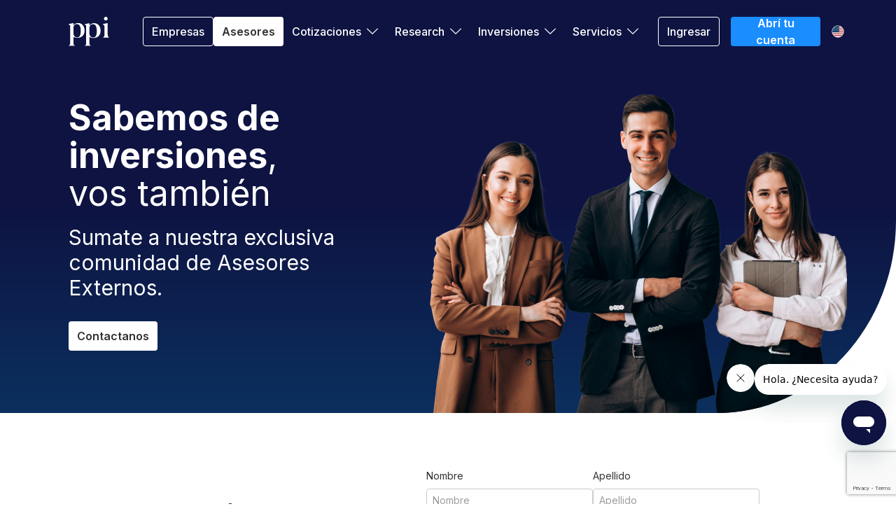

--- FILE ---
content_type: text/html; charset=utf-8
request_url: https://www.portfoliopersonal.com/es/servicios/eams
body_size: 7276
content:
<!DOCTYPE html><html lang="es"><head><meta charSet="utf-8"/><meta name="viewport" content="width=device-width"/><link rel="icon" href="/favicon.ico"/><title>ppi | Asesores externos</title><meta name="description" content=""/><meta name="next-head-count" content="5"/><link rel="preload" href="/_next/static/css/3d093ea93713b918.css" as="style"/><link rel="stylesheet" href="/_next/static/css/3d093ea93713b918.css" data-n-g=""/><link rel="preload" href="/_next/static/css/1c21e3e7c827f80c.css" as="style"/><link rel="stylesheet" href="/_next/static/css/1c21e3e7c827f80c.css" data-n-p=""/><noscript data-n-css=""></noscript><script defer="" nomodule="" src="/_next/static/chunks/polyfills-c67a75d1b6f99dc8.js"></script><script src="https://www.google.com/recaptcha/api.js?render=6LeyDE4pAAAAAPSM54KUwrKBnUt-EOVqt2IcJFlW" defer="" data-nscript="beforeInteractive"></script><script id="ze-snippet" src="https://static.zdassets.com/ekr/snippet.js?key=203d8403-bd5c-4e98-904c-015b1aabe404" defer="" data-nscript="beforeInteractive"></script><script src="/_next/static/chunks/webpack-8316322ccc606bbd.js" defer=""></script><script src="/_next/static/chunks/framework-04330929e893889f.js" defer=""></script><script src="/_next/static/chunks/main-d7d6b960b99f23a7.js" defer=""></script><script src="/_next/static/chunks/pages/_app-39e40cb378b432ae.js" defer=""></script><script src="/_next/static/chunks/566bbe3f-c7119b2fc40a33e4.js" defer=""></script><script src="/_next/static/chunks/4b358913-99fcdaab3ec44195.js" defer=""></script><script src="/_next/static/chunks/2406-9ef7daac2f74d1aa.js" defer=""></script><script src="/_next/static/chunks/1603-7e83003c89e43445.js" defer=""></script><script src="/_next/static/chunks/3519-2c80f6e103613862.js" defer=""></script><script src="/_next/static/chunks/9350-298e74e8f02ddabe.js" defer=""></script><script src="/_next/static/chunks/pages/servicios/eams-0c9658afcbe1d87b.js" defer=""></script><script src="/_next/static/LW1tHObcF61KFxTiUNByf/_buildManifest.js" defer=""></script><script src="/_next/static/LW1tHObcF61KFxTiUNByf/_ssgManifest.js" defer=""></script></head><body><div id="__next"><div class="Template_corporativa__b_a0P "><header class="d-xl-flex"><div class="HeaderLanding_mainMenuWrapper__T2BSH HeaderLanding_corporativaBackground__66__t d-flex align-items-start justify-content-md-between"><button type="button" class="button flat button-flat-third lg font-body-lg d-flex d-xl-none " tab-index="0"><span class="icon lg icon-main-menu  "></span></button><div class="container-fluid container-xl d-flex"><div class="d-flex flex-row align-items-center me-lg-auto me-md-3 me-xl-5"><a href="/" target="_self" class="link font-body-md  "><img class="HeaderLanding_logo__fCbGf" src="/images/header-logo.svg" alt="ppi"/></a></div><div class="d-none d-md-flex gap-2"><a href="/es//servicios/corporativa" target="_self" class="button outline button-outline-third lg font-body-lg  ">Empresas</a><a href="/es//servicios/eams" target="_self" class="button fill button-fill-secondary lg font-body-lg  ">Asesores</a></div><div class="d-none d-xl-flex ms-xl-auto"><button type="button" class="button flat button-flat-third lg font-body-lg undefined d-flex " tab-index="0">Cotizaciones<span class="icon md icon-chevron-down  ms-2"></span></button><div class="dropdown-menu HeaderLanding_dropdownFixed__fmKb1"><div class="HeaderLanding_corporativaBackground__66__t w-100 d-flex flex-row p-3"><div class="container-fluid container-xl d-flex"><div class="d-flex flex-column col-3 align-items-start"><a href="/Cotizaciones" target="_self" class="button flat button-flat-third lg font-body-lg  ">Panorama general</a><a href="/Cotizaciones/Acciones" target="_self" class="button flat button-flat-third lg font-body-lg  ">Acciones</a><a href="/Cotizaciones/Bonos" target="_self" class="button flat button-flat-third lg font-body-lg  ">Bonos</a></div><div class="d-flex flex-column col-3 align-items-start"><a href="/Cotizaciones/Cauciones" target="_self" class="button flat button-flat-third lg font-body-lg  ">Cauciones</a><a href="/Cotizaciones/Cedears" target="_self" class="button flat button-flat-third lg font-body-lg  ">Cedears</a><a href="/Cotizaciones/SupermercadoFCI" target="_self" class="button flat button-flat-third lg font-body-lg  ">Fondos comunes de Inversión</a></div><div class="d-flex flex-column col-3 align-items-start"><a href="/Cotizaciones/Futuros" target="_self" class="button flat button-flat-third lg font-body-lg  ">Futuros</a><a href="/Cotizaciones/Letras" target="_self" class="button flat button-flat-third lg font-body-lg  ">Letras</a><a href="/Cotizaciones/Ons" target="_self" class="button flat button-flat-third lg font-body-lg  ">Obligaciones negociables</a></div><div class="d-flex flex-column col-3 align-items-start"><a href="/Cotizaciones/Opciones" target="_self" class="button flat button-flat-third lg font-body-lg  ">Opciones</a></div></div></div></div><button type="button" class="button flat button-flat-third lg font-body-lg undefined d-flex " tab-index="0">Research<span class="icon md icon-chevron-down  ms-2"></span></button><div class="dropdown-menu HeaderLanding_dropdownFixed__fmKb1"><div class="HeaderLanding_corporativaBackground__66__t w-100 d-flex flex-row p-3"><div class="container-fluid container-xl d-flex"><div class="d-flex col align-items-start"><div class="d-flex flex-column col-3 align-items-start"><a href="/research" target="_self" class="button flat button-flat-third lg font-body-lg  ">Home</a></div><div class="d-flex flex-column col-3 align-items-start"><a href="/research/informes" target="_self" class="button flat button-flat-third lg font-body-lg  ">Informes</a></div><div class="d-flex flex-column col-3 align-items-start"><a href="/research/prensa" target="_self" class="button flat button-flat-third lg font-body-lg  ">Prensa</a></div></div></div></div></div><button type="button" class="button flat button-flat-third lg font-body-lg undefined d-flex " tab-index="0">Inversiones<span class="icon md icon-chevron-down  ms-2"></span></button><div class="dropdown-menu HeaderLanding_dropdownFixed__fmKb1"><div class="HeaderLanding_corporativaBackground__66__t w-100 d-flex flex-row p-3"><div class="container-fluid container-xl d-flex"><div class="d-flex flex-column col-3 align-items-start"><a href="/Inversiones" target="_self" class="button flat button-flat-third lg font-body-lg  ">Home</a><a href="/Inversiones/acciones" target="_self" class="button flat button-flat-third lg font-body-lg  ">Acciones</a><a href="/Inversiones/bonos" target="_self" class="button flat button-flat-third lg font-body-lg  ">Bonos</a></div><div class="d-flex flex-column col-3 align-items-start"><a href="/Inversiones/cauciones" target="_self" class="button flat button-flat-third lg font-body-lg  ">Cauciones</a><a href="/Inversiones/cedears" target="_self" class="button flat button-flat-third lg font-body-lg  ">Cedears</a><a href="/Inversiones/dolarMep" target="_self" class="button flat button-flat-third lg font-body-lg  ">Dolar MEP</a></div><div class="d-flex flex-column col-3 align-items-start"><a href="/Inversiones/supermercadoFCI" target="_self" class="button flat button-flat-third lg font-body-lg  ">Fondos comunes de Inversión</a><a href="/Inversiones/futuros" target="_self" class="button flat button-flat-third lg font-body-lg  ">Futuros</a><a href="/Inversiones/letras" target="_self" class="button flat button-flat-third lg font-body-lg  ">Letras</a></div><div class="d-flex flex-column col-3 align-items-start"><a href="/Inversiones/ons" target="_self" class="button flat button-flat-third lg font-body-lg  ">Obligaciones negociables</a><a href="/Inversiones/opciones" target="_self" class="button flat button-flat-third lg font-body-lg  ">Opciones</a><a href="/Inversiones/PPIglobal" target="_self" class="button flat button-flat-third lg font-body-lg  ">PPI Global</a></div></div></div></div><button type="button" class="button flat button-flat-third lg font-body-lg undefined d-flex " tab-index="0">Servicios<span class="icon md icon-chevron-down  ms-2"></span></button><div class="dropdown-menu HeaderLanding_dropdownFixed__fmKb1"><div class="HeaderLanding_corporativaBackground__66__t w-100 d-flex flex-row p-3"><div class="container-fluid container-xl d-flex"><div class="d-flex flex-column col-3 align-items-start"><a href="/servicios/digital" target="_self" class="button flat button-flat-third lg font-body-lg  ">Digital</a><a href="/servicios/personal" target="_self" class="button flat button-flat-third lg font-body-lg  ">Personal</a></div><div class="d-flex flex-column col-3 align-items-start"><a href="/servicios/exclusiva" target="_self" class="button flat button-flat-third lg font-body-lg  ">Exclusivo</a><a href="/servicios/corporativa" target="_self" class="button flat button-flat-third lg font-body-lg  ">Corporativo</a></div><div class="d-flex flex-column col-3 align-items-start"><a href="/servicios/institucional" target="_self" class="button flat button-flat-third lg font-body-lg  ">Institucional</a><a href="/servicios/eams" target="_self" class="button flat button-flat-third lg font-body-lg  ">Asesores externos</a></div></div></div></div></div><div class="HeaderLanding_accountNavWrapper__mZEGQ d-flex justify-content-end ms-xl-auto"><a href="https://cuenta.portfoliopersonal.com" target="_self" class="button outline button-outline-third lg font-body-lg  me-3 ms-3"><span class="icon lg icon-single-user  d-block d-md-none"></span><span class="d-none d-md-block">Ingresar</span></a><button type="button" class="button fill button-fill-main lg font-body-lg HeaderLanding_customWidth__jJLTf " tab-index="0">Abrí tu cuenta</button><button type="button" class="button flat button-flat-third lg font-body-lg ms-1 d-none d-md-flex " tab-index="0"><img class="HeaderLanding_flag__OFTjZ" src="/icons/ingles.svg" alt="ingles"/></button></div></div></div><nav class="HeaderLanding_primaryNav__PBkR_ false HeaderLanding_corporativaBackground__66__t" id="primary-navigation"><div class="container-fluid container-xl d-flex flex-column flex-lg-row align-items-start align-items-lg-center"><div class="ms-lg-auto d-flex flex-column flex-lg-row align-items-start align-items-lg-center"><div id="accordion" class="HeaderLanding_accordionWrapper__ck3Xb"><div class="primary HeaderLanding_customAccordion__DQhJo HeaderLanding_corporativaBackground__66__t"><h2 class="accordion-header lg" id="t1"><button type="button" class="button flat button-flat-secondary lg font-body-lg accordion-button collapsed " tab-index="0">Cotizaciones<span class="icon md icon-chevron-down color-grey950 icon-collapsed"></span></button></h2><div id="t1collapse" class="collapse " aria-labelledby="t1" data-bs-parent="#accordion"><div class="font-body-md font-regular"><div class="HeaderLanding_corporativaBackground__66__t w-100 d-flex flex-column flex-xl-row p-2"><a href="/Cotizaciones" target="_self" class="button flat button-flat-third lg font-body-lg  ">Panorama general</a><a href="/Cotizaciones/Acciones" target="_self" class="button flat button-flat-third lg font-body-lg  ">Acciones</a><a href="/Cotizaciones/Bonos" target="_self" class="button flat button-flat-third lg font-body-lg  ">Bonos</a><a href="/Cotizaciones/Cauciones" target="_self" class="button flat button-flat-third lg font-body-lg  ">Cauciones</a><a href="/Cotizaciones/Cedears" target="_self" class="button flat button-flat-third lg font-body-lg  ">Cedears</a><a href="/Cotizaciones/SupermercadoFCI" target="_self" class="button flat button-flat-third lg font-body-lg  ">Fondos comunes de Inversión</a><a href="/Cotizaciones/Futuros" target="_self" class="button flat button-flat-third lg font-body-lg  ">Futuros</a><a href="/Cotizaciones/Letras" target="_self" class="button flat button-flat-third lg font-body-lg  ">Letras</a><a href="/Cotizaciones/Ons" target="_self" class="button flat button-flat-third lg font-body-lg  ">Obligaciones negociables</a><a href="/Cotizaciones/Opciones" target="_self" class="button flat button-flat-third lg font-body-lg  ">Opciones</a></div></div></div></div><div class="primary HeaderLanding_customAccordion__DQhJo HeaderLanding_corporativaBackground__66__t"><h2 class="accordion-header lg" id="t2"><button type="button" class="button flat button-flat-secondary lg font-body-lg accordion-button collapsed " tab-index="0">Research<span class="icon md icon-chevron-down color-grey950 icon-collapsed"></span></button></h2><div id="t2collapse" class="collapse " aria-labelledby="t2" data-bs-parent="#accordion"><div class="font-body-md font-regular"><div class="HeaderLanding_corporativaBackground__66__t w-100 d-flex flex-column flex-xl-row p-2"><a href="/research" target="_self" class="button flat button-flat-third lg font-body-lg  ">Home</a><a href="/research/informes" target="_self" class="button flat button-flat-third lg font-body-lg  ">Informes</a><a href="/research/prensa" target="_self" class="button flat button-flat-third lg font-body-lg  ">Prensa</a></div></div></div></div><div class="primary HeaderLanding_customAccordion__DQhJo HeaderLanding_corporativaBackground__66__t"><h2 class="accordion-header lg" id="t3"><button type="button" class="button flat button-flat-secondary lg font-body-lg accordion-button collapsed " tab-index="0">Inversiones<span class="icon md icon-chevron-down color-grey950 icon-collapsed"></span></button></h2><div id="t3collapse" class="collapse " aria-labelledby="t3" data-bs-parent="#accordion"><div class="font-body-md font-regular"><div class="HeaderLanding_corporativaBackground__66__t w-100 d-flex flex-column flex-xl-row p-2"><a href="/Inversiones" target="_self" class="button flat button-flat-third lg font-body-lg  ">Home</a><a href="/Inversiones/acciones" target="_self" class="button flat button-flat-third lg font-body-lg  ">Acciones</a><a href="/Inversiones/bonos" target="_self" class="button flat button-flat-third lg font-body-lg  ">Bonos</a><a href="/Inversiones/cauciones" target="_self" class="button flat button-flat-third lg font-body-lg  ">Cauciones</a><a href="/Inversiones/cedears" target="_self" class="button flat button-flat-third lg font-body-lg  ">Cedears</a><a href="/Inversiones/dolarMep" target="_self" class="button flat button-flat-third lg font-body-lg  ">Dolar MEP</a><a href="/Inversiones/supermercadoFCI" target="_self" class="button flat button-flat-third lg font-body-lg  ">Fondos comunes de Inversión</a><a href="/Inversiones/futuros" target="_self" class="button flat button-flat-third lg font-body-lg  ">Futuros</a><a href="/Inversiones/letras" target="_self" class="button flat button-flat-third lg font-body-lg  ">Letras</a><a href="/Inversiones/ons" target="_self" class="button flat button-flat-third lg font-body-lg  ">Obligaciones negociables</a><a href="/Inversiones/opciones" target="_self" class="button flat button-flat-third lg font-body-lg  ">Opciones</a><a href="/Inversiones/PPIglobal" target="_self" class="button flat button-flat-third lg font-body-lg  ">PPI Global</a></div></div></div></div><div class="primary HeaderLanding_customAccordion__DQhJo HeaderLanding_corporativaBackground__66__t"><h2 class="accordion-header lg" id="t4"><button type="button" class="button flat button-flat-secondary lg font-body-lg accordion-button collapsed " tab-index="0">Servicios<span class="icon md icon-chevron-down color-grey950 icon-collapsed"></span></button></h2><div id="t4collapse" class="collapse " aria-labelledby="t4" data-bs-parent="#accordion"><div class="font-body-md font-regular"><div class="HeaderLanding_corporativaBackground__66__t w-100 d-flex flex-column flex-xl-row p-2"><a href="/servicios/digital" target="_self" class="button flat button-flat-third lg font-body-lg  ">Digital</a><a href="/servicios/personal" target="_self" class="button flat button-flat-third lg font-body-lg  ">Personal</a><a href="/servicios/exclusiva" target="_self" class="button flat button-flat-third lg font-body-lg  ">Exclusivo</a><a href="/servicios/corporativa" target="_self" class="button flat button-flat-third lg font-body-lg  ">Corporativo</a><a href="/servicios/institucional" target="_self" class="button flat button-flat-third lg font-body-lg  ">Institucional</a><a href="/servicios/eams" target="_self" class="button flat button-flat-third lg font-body-lg  ">Asesores externos</a></div></div></div></div></div></div><div class="d-flex d-md-none mx-auto gap-2"><a href="/es//servicios/corporativa" target="_self" class="button outline button-outline-third lg font-body-lg  ">Empresas</a><a href="/es//servicios/eams" target="_self" class="button fill button-fill-secondary lg font-body-lg  ">Asesores</a></div><button type="button" class="button flat button-flat-third lg font-body-lg ms-1 d-flex d-md-none pt-3 " tab-index="0"><img class="HeaderLanding_flag__OFTjZ" src="/icons/ingles.svg" alt="ingles"/></button></div></nav></header><div class="Toastify"></div><main class="Template_childrenContainer__dfKtt "><section class="CarrouselBlock_carrouselBlockSection__RmDPC CarrouselBlock_eams__oy7KM"><div class="container-fluid container-xl"><div class="swiper undefined CarrouselBlock_swiperCustomPrevArrow__r9nFk CarrouselBlock_swiperCustomNextArrow__fQsuc CarrouselBlock_swiperSlide__eIqgu"><div class="swiper-wrapper"><div class="swiper-slide"><div class="d-flex h-100"><div class="d-flex flex-column align-items-md-start align-items-center color-white0 CarrouselBlock_textContainer__ej8Ge CarrouselBlock_eams-textContainer__cspFA"><h1 class="font-regular text-center text-md-start font-headline-lg"><span class='font-extra-bold'>Sabemos de inversiones</span>, vos también</h1><h3 class="text-center text-md-start font-regular font-subheadline-xl">Sumate a nuestra exclusiva comunidad de Asesores Externos.</h3><a href="#contact" target="_self" class="button fill button-fill-secondary lg font-body-lg  ">Contactanos</a></div><div class="d-none d-lg-flex align-items-end overflow-hidden CarrouselBlock_imgContainer__1rL0o undefined"><img src="/images/Eams/bloque1.png" alt="grupo eams"/></div></div></div></div><div class="swiper-button-prev"></div><div class="swiper-button-next"></div><div class="swiper-pagination"></div></div></div></section><section class="FormContacto_formContactContainer__A77E9 FormContacto_eams__x5s_9" style="background-image:url(&#x27;&#x27;)" id="contact"><div class="Toastify"></div><div class="container-fluid container-xl"><div class="d-flex align-items-center flex-column flex-lg-row justify-content-center"><h1 class="font-headline-lg text-center font-regular text-lg-start my-3 col-lg-5 col-12"><span class='font-extra-bold'>Comunicate</span><br> con nuestros expertos.</h1><div class="col-12 col-lg-7"><form action="post"><div class="FormContacto_inputsWrapper__ryFvk"><div class="col-md-5"><label class="label font-body-md fill-all " for="firstName"><div class="label-text">Nombre</div></label><div class="input-container mt-2 "><input class="input font-body-md md left  " type="text" name="firstName" inputMode="text" placeholder="Nombre" value=""/></div><div class="mt-2"><div class="error-message-empty sm"></div></div></div><div class="col-md-5"><label class="label font-body-md fill-all " for="lastName"><div class="label-text">Apellido</div></label><div class="input-container mt-2 "><input class="input font-body-md md left  " type="text" name="lastName" inputMode="text" placeholder="Apellido" value=""/></div><div class="mt-2"><div class="error-message-empty sm"></div></div></div><div class="col-md-5"><label class="label font-body-md fill-all " for="email"><div class="label-text">E-mail</div></label><div class="input-container mt-2 "><input class="input font-body-md md left  " type="email" name="email" inputMode="text" placeholder="E-mail" value=""/></div><div class="mt-2"><div class="error-message-empty sm"></div></div></div><div class="col-md-5"><label class="label font-body-md fill-all " for="phone"><div class="label-text">Teléfono</div></label><div class="input-container mt-2 "><input class="input font-body-md md left  " type="text" name="phone" inputMode="tel" placeholder="Teléfono" value=""/></div><div class="mt-2"><div class="error-message-empty sm"></div></div></div><div class="FormContacto_inputCustomSpacing__Kf1b1 col-12"><label class="label font-body-md fill-all " for="message"><div class="label-text">Consulta</div></label><textarea name="message" placeholder="" class="input input-left mt-2 col-12"></textarea></div><button type="submit" class="button fill button-fill-main lg font-body-lg my-5 my-lg-3 mx-auto " tab-index="0">Enviar</button></div></form></div></div></div></section><section class="CtaBanner_overlayBackground__jj9GX CtaBanner_eams-section__D2Y02" style="background-image:url(&#x27;/images/landingGenerica/ctaSection.png&#x27;)"><div class="container-fluid container-xl"><div class="d-flex align-items-center flex-column text-center"><h1 class="CtaBanner_eams-headline__Dh1QQ font-subheadline-xl font-regular">Contá con el respaldo de una empresa <span class='font-bold'>líder del mercado</span></h1><h3 class="font-headline-xl text-center font-regular">Contás con PPI</h3><a href="/Contacto" target="_self" class="button fill button-fill-secondary lg font-body-lg  ">Contactanos</a></div></div></section><section><div class="container-fluid container-xxl CardsOurClients_eams-mainContainer__F8RA4"><div class="text-center font-headline-lg font-regular color-darkBlue500">Una amplia oferta de <span class='font-extra-bold'>beneficios</span> para tu desarrollo </div><div class="d-flex flex-wrap justify-content-center"><div class="CardsOurClients_eams-clientCard__Eymi3 CardsOurClients_cardWrapper__rx1S3  card text-center justify-content-center "><span class="font-body-xl font-regular color-white0"><span class='font-bold'>Informes de gestión</span> para un seguimiento eficiente</span></div><div class="CardsOurClients_eams-clientCard__Eymi3 CardsOurClients_cardWrapper__rx1S3  card text-center justify-content-center "><span class="font-body-xl font-regular color-white0"><span class='font-bold'>Charlas mensuales</span> de estrategia para tu equipo</span></div><div class="CardsOurClients_eams-clientCard__Eymi3 CardsOurClients_cardWrapper__rx1S3  card text-center justify-content-center "><span class="font-body-xl font-regular color-white0">La más completa <span class='font-bold'>biblioteca de APIs</span></span></div><div class="CardsOurClients_eams-clientCard__Eymi3 CardsOurClients_cardWrapper__rx1S3  card text-center justify-content-center "><span class="font-body-xl font-regular color-white0"><span class='font-bold'>Capacitación</span> comercial para potenciar tu desarrollo</span></div><div class="CardsOurClients_eams-clientCard__Eymi3 CardsOurClients_cardWrapper__rx1S3  card text-center justify-content-center "><span class="font-body-xl font-regular color-white0"><span class='font-bold'>Asistencia técnica</span> prioritaria para consultas</span></div><div class="CardsOurClients_eams-clientCard__Eymi3 CardsOurClients_cardWrapper__rx1S3  card text-center justify-content-center "><span class="font-body-xl font-regular color-white0">Invitaciones especiales a <span class='font-bold'>eventos</span></span></div></div></div></section><section class="undefined"><div class="container-fluid container-xl"><div class="CardSection_default-container__4rXlH undefined row row-cols-2 justify-content-center"><div class="box-card translucent hard card text-center text-md-start col-xl-6 col-12 pe-0"><div class="CardSection_cardContentWrapper__PArXd CardSection_global___6QLT"><div class="card-body"><h1 class="font-regular font-headline-lg"><span class='font-extra-bold'>Un mundo</span> de oportunidades a tu alcance</h1><h4 class="font-regular font-subheadline-xl"><span class='font-extra-bold'>PPI Global</span> es la plataforma de inversiones internacionales más completa del mercado</h4><div class="CardSection_cardButton__u0j7p"><a href="/Inversiones/PPIglobal" target="_self" class="button fill button-fill-main lg font-body-lg  ">Conocer más</a></div></div></div></div><div class="box-card translucent hard card text-center text-md-start col-xl-6 col-12 pe-0"><div class="CardSection_cardContentWrapper__PArXd CardSection_fci__l8PHH"><div class="card-body"><h1 class="font-regular font-headline-lg">El super de <span class='font-extra-bold'> FCI</span> más grande</h1><h4 class="font-regular font-subheadline-xl">La oferta de <span class='font-extra-bold'> más de 25</span> familias de fondos líderes de la industria</h4><div class="CardSection_cardButton__u0j7p"><a href="/Inversiones/supermercadoFCI" target="_self" class="button fill button-fill-main lg font-body-lg  ">Conocer más</a></div></div></div></div></div></div></section><div class="undefined undefined container-fluid container-xl undefined"><div class="container-fluid container-xl"><div class="swiper SwiperCustom_hiddenPagination__ur50L false"><div class="swiper-wrapper"><div class="swiper-slide"><div class="swiperElement "><img src="/images/footerSlider/mae.png" alt="logo mercado abierto electrónico" class="SwiperCustom_partnersPpi__ytDmC"/></div></div><div class="swiper-slide"><div class="swiperElement "><img src="/images/footerSlider/cnv.png" alt="logo comisión nacional de valores" class="SwiperCustom_partnersPpi__ytDmC"/></div></div><div class="swiper-slide"><div class="swiperElement "><img src="/images/footerSlider/byma.png" alt="logo bolsas y mercados argentinos" class="SwiperCustom_partnersPpi__ytDmC"/></div></div><div class="swiper-slide"><div class="swiperElement "><img src="/images/footerSlider/rofex.png" alt="logo rofex" class="SwiperCustom_partnersPpi__ytDmC"/></div></div><div class="swiper-slide"><div class="swiperElement "><img src="/images/footerSlider/mav.png" alt="logo mercado argentino de valores" class="SwiperCustom_partnersPpi__ytDmC"/></div></div><div class="swiper-slide"><div class="swiperElement "><img src="/images/footerSlider/cafci.png" alt="logo cámara argentina de fondos comunes de inversión" class="SwiperCustom_partnersPpi__ytDmC"/></div></div><div class="swiper-slide"><div class="swiperElement "><img src="/images/footerSlider/gtn.png" alt="logo saxo bank" class="SwiperCustom_partnersPpi__ytDmC"/></div></div></div><div class="swiper-button-prev"></div><div class="swiper-button-next"></div><div class="swiper-pagination"></div></div></div></div></main><footer class="Footer_footerContainer__kT9Oi"><div class="container-fluid container-xl"><div class="row d-flex justify-content-center"><ul class="Footer_customFooterTabLinks__ZZdML"><li class="text-center d-inline-block"><a href="/Contenido/comisiones" target="_self" class="button flat button-flat-third md font-body-md  icons">Comisiones</a></li><li class="text-center d-inline-block"><a href="/Nosotros/quienessomos" target="_self" class="button flat button-flat-third md font-body-md  icons">Quiénes somos</a></li><li class="text-center d-inline-block"><a href="/servicios" target="_self" class="button flat button-flat-third md font-body-md  icons">Servicios</a></li><li class="text-center d-inline-block"><a href="https://portfoliopersonalleads.zendesk.com/hc/es-419" target="_self" class="button flat button-flat-third md font-body-md  icons">Centro de ayuda</a></li><li class="text-center d-inline-block"><a href="/Contenido/legales" target="_self" class="button flat button-flat-third md font-body-md  icons">Legales</a></li><li class="text-center d-inline-block"><a href="/Busquedas" target="_self" class="button flat button-flat-third md font-body-md  icons">Trabaja con nosotros</a></li><li class="text-center d-inline-block"><a href="/Contacto" target="_self" class="button flat button-flat-third md font-body-md  icons">Contacto</a></li></ul><div class="Footer_columnContentContainer__qjmc_ d-md-flex flex-md-column col-md-6"><div class="Footer_logoContainer__T9dBv text-center d-md-flex text-md-start"><img src="/images/logo-footer.svg" alt="logo ppi" class="mb-2"/><div class="Footer_logoContainerText__ln3Wa"><h3 class="font-highlight-xs font-regular">Portfolio Personal Inversiones</h3><h3 class="font-highlight-xs font-regular">ALyC Integral nº686</h3></div></div><div class="row d-flex align-items-center"><a href="http://qr.afip.gob.ar/?qr=E88FirC0pqRlkp9lXUxppA,," target="_blank" class="link font-body-md  col-2"><img src="/images/qrFiscal.png" alt="qr afip" class="Footer_footerQr__DNQy1"/></a><div class="Footer_infoItemsText__NddfO col-10"><div><a href="https://www.google.com/maps/place/Portfolio+Personal+Inversiones+(PPI)/@-34.6043232,-58.3731852,15z/data=!4m2!3m1!1s0x0:0xe69e478f47b7d3e2?sa=X&amp;ved=2ahUKEwjo05W8oP3-AhX7g5UCHUsxDtgQ_BJ6BAhkEAg" target="_blank" class="button flat button-flat-third md font-body-md  icons font-body-sm font-regular"><span class="icon md icon-place  "></span><span class="Footer_footerInlineSpacing__b_dGj Footer_noWrap__9MN_v">Sarmiento 459. Piso 4.C1041AAI CABA.</span></a></div><div><a href="mailTo:consultas@portfoliopersonal.com" target="_blank" class="button flat button-flat-third md font-body-md  icons font-body-sm font-regular"><span class="icon md icon-envelope  "></span><span class="Footer_footerInlineSpacing__b_dGj Footer_noWrap__9MN_v">consultas@portfoliopersonal.com</span></a></div><div><a target="_blank" class="button flat button-flat-third md font-body-md  icons font-body-sm font-regular"><span class="icon md icon-telephone  "></span><span class="Footer_footerInlineSpacing__b_dGj Footer_noWrap__9MN_v">0800 345 7599</span></a></div></div></div></div><div class="Footer_columnContentContainer__qjmc_ col-md-6"><div class="Footer_socialMedia__XYGO_ d-flex"><a href="https://www.facebook.com/PPersonal/" target="_blank" class="button flat button-flat-third lg font-body-lg  icons"><span class="icon lg icon-facebook  "></span></a><a href="https://twitter.com/pportfolio" target="_blank" class="button flat button-flat-third lg font-body-lg  icons"><span class="icon lg icon-twitter  "></span></a><a href="https://www.youtube.com/user/PortfolioPersonal" target="_blank" class="button flat button-flat-third lg font-body-lg  icons"><span class="icon lg icon-youtube  "></span></a><a href="https://www.linkedin.com/company/portfoliopersonal" target="_blank" class="button flat button-flat-third lg font-body-lg  icons"><span class="icon lg icon-linkedin  "></span></a><a href="https://www.instagram.com/portfoliopersonalinversiones" target="_blank" class="button flat button-flat-third lg font-body-lg  icons"><span class="icon lg icon-instragram  "></span></a><a href="https://open.spotify.com/show/3aRKaHvbA32pNU2mi3zDEo?si=Ymlw3e-BTMyxc92aJF27kw" target="_blank" class="button flat button-flat-third lg font-body-lg  icons"><span class="icon lg icon-spotify  "></span></a><a href="https://t.me/PortfolioPersonalInversiones" target="_blank" class="button flat button-flat-third lg font-body-lg  icons"><span class="icon lg icon-telegram  "></span></a></div><div class="Footer_downloadApps__iZOzN d-flex justify-content-evenly justify-content-lg-start m-auto m-md-0"><a href="https://play.google.com/store/apps/details?id=com.portfoliopersonal.app&amp;pli=1" target="_blank" class="link font-body-md  "><img src="/images/googleplay.svg" alt="link google app store" class="Footer_downloadAppsImg__MKF9w"/></a><a href="https://apps.apple.com/app/portfolio-personal-inversiones/id1633706363" target="_blank" class="link font-body-md  "><img src="/images/appstore.svg" alt="link app store" class="Footer_downloadAppsImg__MKF9w"/></a></div><div class="font-body-sm font-regular"><p class="Footer_footerCopyRight__Ppn_3">PP Inversiones S.A.</p><p class="Footer_footerCopyRight__Ppn_3">Agente de Liquidación y Compensación - Integral (ALyC Integral) n° 686/CNV</p><p class="Footer_footerCopyRight__Ppn_3">Agente de Colocación y Distribución Integral de Fondos Comunes de Inversión (ACyDI FCI) n°73/CNV.</p><p class="Footer_footerCopyRight__Ppn_3">Copyright 2025 PPI todos los derechos reservados.</p></div></div></div></div></footer></div></div><script id="__NEXT_DATA__" type="application/json">{"props":{"pageProps":{"__lang":"es","__namespaces":{"common":{"slider":{"name":"partners","content":[{"image":{"name":"mae","url":"/images/footerSlider/mae.png","altText":"logo mercado abierto electrónico"}},{"image":{"name":"cnv","url":"/images/footerSlider/cnv.png","altText":"logo comisión nacional de valores"}},{"image":{"name":"byma","url":"/images/footerSlider/byma.png","altText":"logo bolsas y mercados argentinos"}},{"image":{"name":"rofex","url":"/images/footerSlider/rofex.png","altText":"logo rofex"}},{"image":{"name":"mav","url":"/images/footerSlider/mav.png","altText":"logo mercado argentino de valores"}},{"image":{"name":"cafci","url":"/images/footerSlider/cafci.png","altText":"logo cámara argentina de fondos comunes de inversión"}},{"image":{"name":"saxo","url":"/images/footerSlider/gtn.png","altText":"logo saxo bank"}}]},"header":{"switch":[{"render":"Empresas","value":"/servicios/corporativa"},{"render":"Asesores","value":"/servicios/eams"}],"menu":{"cotizaciones":{"name":"Cotizaciones","columns":[{"index":"1","amount":"3","options":[{"name":"Panorama general","href":"/Cotizaciones"},{"name":"Acciones","href":"/Cotizaciones/Acciones"},{"name":"Bonos","href":"/Cotizaciones/Bonos"}]},{"index":"2","amount":"3","options":[{"name":"Cauciones","href":"/Cotizaciones/Cauciones"},{"name":"Cedears","href":"/Cotizaciones/Cedears"},{"name":"Fondos comunes de Inversión","href":"/Cotizaciones/SupermercadoFCI"}]},{"index":"3","amount":"3","options":[{"name":"Futuros","href":"/Cotizaciones/Futuros"},{"name":"Letras","href":"/Cotizaciones/Letras"},{"name":"Obligaciones negociables","href":"/Cotizaciones/Ons"}]},{"index":"4","amount":"1","options":[{"name":"Opciones","href":"/Cotizaciones/Opciones"}]}]},"research":{"name":"Research","columns":[{"index":"1","amount":"1","options":[{"name":"Home","href":"/research"}]},{"index":"2","amount":"1","options":[{"name":"Informes","href":"/research/informes"}]},{"index":"1","amount":"1","options":[{"name":"Prensa","href":"/research/prensa"}]}]},"inversiones":{"name":"Inversiones","columns":[{"index":"1","amount":"3","options":[{"name":"Home","href":"/Inversiones"},{"name":"Acciones","href":"/Inversiones/acciones"},{"name":"Bonos","href":"/Inversiones/bonos"}]},{"index":"2","amount":"3","options":[{"name":"Cauciones","href":"/Inversiones/cauciones"},{"name":"Cedears","href":"/Inversiones/cedears"},{"name":"Dolar MEP","href":"/Inversiones/dolarMep"}]},{"index":"3","amount":"3","options":[{"name":"Fondos comunes de Inversión","href":"/Inversiones/supermercadoFCI"},{"name":"Futuros","href":"/Inversiones/futuros"},{"name":"Letras","href":"/Inversiones/letras"}]},{"index":"4","amount":"3","options":[{"name":"Obligaciones negociables","href":"/Inversiones/ons"},{"name":"Opciones","href":"/Inversiones/opciones"},{"name":"PPI Global","href":"/Inversiones/PPIglobal"}]}]},"servicios":{"name":"Servicios","columns":[{"index":"1","amount":"2","options":[{"name":"Digital","href":"/servicios/digital"},{"name":"Personal","href":"/servicios/personal"}]},{"index":"2","amount":"2","options":[{"name":"Exclusivo","href":"/servicios/exclusiva"},{"name":"Corporativo","href":"/servicios/corporativa"}]},{"index":"3","amount":"2","options":[{"name":"Institucional","href":"/servicios/institucional"},{"name":"Asesores externos","href":"/servicios/eams"}]}]},"login":{"text":"Ingresar","href":"https://cuenta.portfoliopersonal.com"},"register":{"text":"Abrí tu cuenta","href":"/servicios/digital"}},"modal":{"title":"¿Qué tipo de cuenta querés abrir?","items":[{"icon":"singleUser","title":"Física","description":"Si sos una persona mayor de 18 años y querés invertir","button":{"text":"Abrir","href":"/servicios/digital"}},{"icon":"building","title":"Jurídica","description":"Si sos una empresa y querés invertir","button":{"text":"Abrir","href":"/servicios/corporativa"}},{"icon":"singleUser","title":"Adolescentes","description":"Si tenés entre 13 y 17 años y querés invertir","button":{"text":"Abrir","href":"/servicios/adolescentes"}}]}},"footer":{"tabLinks":[{"name":"Comisiones","url":"/Contenido/comisiones"},{"name":"Quiénes somos","url":"/Nosotros/quienessomos"},{"name":"Servicios","url":"/servicios"},{"name":"Centro de ayuda","url":"https://portfoliopersonalleads.zendesk.com/hc/es-419"},{"name":"Legales","url":"/Contenido/legales"},{"name":"Trabaja con nosotros","url":"/Busquedas"},{"name":"Contacto","url":"/Contacto"}],"logoPpi":{"imgSrc":"/images/logo-footer.svg","url":"","imgAltAttr":"logo ppi","companyName":"Portfolio Personal Inversiones","companyRegister":"ALyC Integral nº686"},"googlePlayImgWhite":"/images/googleplay_white.svg","googlePlayImg":"/images/googleplay.svg","googlePlayUrl":"https://play.google.com/store/apps/details?id=com.portfoliopersonal.app\u0026pli=1","appStoreImgWhite":"/images/appstore_white.svg","appStoreImg":"/images/appstore.svg","appstoreUrl":"https://apps.apple.com/app/portfolio-personal-inversiones/id1633706363","contactInfo":[{"iconName":"envelope","text":"Sarmiento 459. Piso 4.C1041AAI CABA.","url":"https://www.google.com/maps/place/Portfolio+Personal+Inversiones+(PPI)/@-34.6043232,-58.3731852,15z/data=!4m2!3m1!1s0x0:0xe69e478f47b7d3e2?sa=X\u0026ved=2ahUKEwjo05W8oP3-AhX7g5UCHUsxDtgQ_BJ6BAhkEAg"},{"iconName":"envelope","text":"aperturas@portfoliopersonal.com","url":"mailTo:aperturas@portfoliopersonal.com"},{"iconName":"envelope","text":"0800 345 7599","url":"aperturas@portfoliopersonal.com"}],"dataFiscal":{"imgSrc":"/images/qrFiscal.png","url":"http://qr.afip.gob.ar/?qr=E88FirC0pqRlkp9lXUxppA,,","imgAltAttr":"qr afip"},"copyRight":["PP Inversiones S.A.","Agente de Liquidación y Compensación - Integral (ALyC Integral) n° 686/CNV","Agente de Colocación y Distribución Integral de Fondos Comunes de Inversión (ACyDI FCI) n°73/CNV.","Copyright 2025 PPI todos los derechos reservados."],"socialMedia":[{"name":"facebook","url":"https://www.facebook.com/PPersonal/"},{"name":"twitter","url":"https://twitter.com/pportfolio"},{"name":"youtube","url":"https://www.youtube.com/user/PortfolioPersonal"},{"name":"linkedin","url":"https://www.linkedin.com/company/portfoliopersonal"},{"name":"instragram","url":"https://www.instagram.com/portfoliopersonalinversiones"},{"name":"spotify","url":"https://open.spotify.com/show/3aRKaHvbA32pNU2mi3zDEo?si=Ymlw3e-BTMyxc92aJF27kw"},{"name":"telegram","url":"https://t.me/PortfolioPersonalInversiones"}]}},"servicios/eams":{"bloque1":{"name":"eams","swiperContent":[{"textContent":{"name":"mock01","headline":"\u003cspan class='font-extra-bold'\u003eSabemos de inversiones\u003c/span\u003e, vos también","subheadline":"Sumate a nuestra exclusiva comunidad de Asesores Externos."},"button":{"text":"Contactanos","href":"#contact"},"image":{"url":"/images/Eams/bloque1.png","altText":"grupo eams"}}]},"bloque2":{"content":{"name":"eams","headline":"\u003cspan class='font-extra-bold'\u003eComunicate\u003c/span\u003e\u003cbr\u003e con nuestros expertos.","button":"Enviar","image":{"name":"","url":"","altText":""},"form":{"firstName":"Nombre","lastName":"Apellido","email":"E-mail","phone":"Teléfono","questions":"Consulta"}}},"bloque3":{"content":{"name":"eams","headline":{"text":"Contá con el respaldo de una empresa \u003cspan class='font-bold'\u003elíder del mercado\u003c/span\u003e","className":"font-subheadline-xl"},"subHeadline":{"text":"Contás con PPI","className":"font-headline-xl"},"button":{"text":"Contactanos","href":"/Contacto"}},"image":{"url":"/images/landingGenerica/ctaSection.png","altText":"banner"}},"bloque4":{"name":"eams","headline":"Una amplia oferta de \u003cspan class='font-extra-bold'\u003ebeneficios\u003c/span\u003e para tu desarrollo ","cards":[{"text":"\u003cspan class='font-bold'\u003eInformes de gestión\u003c/span\u003e para un seguimiento eficiente"},{"text":"\u003cspan class='font-bold'\u003eCharlas mensuales\u003c/span\u003e de estrategia para tu equipo"},{"text":"La más completa \u003cspan class='font-bold'\u003ebiblioteca de APIs\u003c/span\u003e"},{"text":"\u003cspan class='font-bold'\u003eCapacitación\u003c/span\u003e comercial para potenciar tu desarrollo"},{"text":"\u003cspan class='font-bold'\u003eAsistencia técnica\u003c/span\u003e prioritaria para consultas"},{"text":"Invitaciones especiales a \u003cspan class='font-bold'\u003eeventos\u003c/span\u003e"}]},"bloque6":{"content":{"name":"eams","styleVariant":"default","cardsContent":[{"textContent":{"name":"global","headline":{"text":"\u003cspan class='font-extra-bold'\u003eUn mundo\u003c/span\u003e de oportunidades a tu alcance","className":"font-headline-lg"},"subHeadline":{"text":"\u003cspan class='font-extra-bold'\u003ePPI Global\u003c/span\u003e es la plataforma de inversiones internacionales más completa del mercado","className":"font-headline-md"},"button":{"text":"Conocer más","href":"/Inversiones/PPIglobal"}}},{"textContent":{"name":"fci","headline":{"text":"El super de \u003cspan class='font-extra-bold'\u003e FCI\u003c/span\u003e más grande","className":"font-headline-lg"},"subHeadline":{"text":"La oferta de \u003cspan class='font-extra-bold'\u003e más de 25\u003c/span\u003e familias de fondos líderes de la industria","className":"font-headline-md"},"button":{"text":"Conocer más","href":"/Inversiones/supermercadoFCI"}}}]}}}}},"__N_SSG":true},"page":"/servicios/eams","query":{},"buildId":"LW1tHObcF61KFxTiUNByf","isFallback":false,"gsp":true,"locale":"es","locales":["es","en"],"defaultLocale":"es","scriptLoader":[]}</script></body></html>

--- FILE ---
content_type: text/html; charset=utf-8
request_url: https://www.google.com/recaptcha/api2/anchor?ar=1&k=6LeyDE4pAAAAAPSM54KUwrKBnUt-EOVqt2IcJFlW&co=aHR0cHM6Ly93d3cucG9ydGZvbGlvcGVyc29uYWwuY29tOjQ0Mw..&hl=en&v=PoyoqOPhxBO7pBk68S4YbpHZ&size=invisible&anchor-ms=20000&execute-ms=30000&cb=vtgdekhz8u32
body_size: 48698
content:
<!DOCTYPE HTML><html dir="ltr" lang="en"><head><meta http-equiv="Content-Type" content="text/html; charset=UTF-8">
<meta http-equiv="X-UA-Compatible" content="IE=edge">
<title>reCAPTCHA</title>
<style type="text/css">
/* cyrillic-ext */
@font-face {
  font-family: 'Roboto';
  font-style: normal;
  font-weight: 400;
  font-stretch: 100%;
  src: url(//fonts.gstatic.com/s/roboto/v48/KFO7CnqEu92Fr1ME7kSn66aGLdTylUAMa3GUBHMdazTgWw.woff2) format('woff2');
  unicode-range: U+0460-052F, U+1C80-1C8A, U+20B4, U+2DE0-2DFF, U+A640-A69F, U+FE2E-FE2F;
}
/* cyrillic */
@font-face {
  font-family: 'Roboto';
  font-style: normal;
  font-weight: 400;
  font-stretch: 100%;
  src: url(//fonts.gstatic.com/s/roboto/v48/KFO7CnqEu92Fr1ME7kSn66aGLdTylUAMa3iUBHMdazTgWw.woff2) format('woff2');
  unicode-range: U+0301, U+0400-045F, U+0490-0491, U+04B0-04B1, U+2116;
}
/* greek-ext */
@font-face {
  font-family: 'Roboto';
  font-style: normal;
  font-weight: 400;
  font-stretch: 100%;
  src: url(//fonts.gstatic.com/s/roboto/v48/KFO7CnqEu92Fr1ME7kSn66aGLdTylUAMa3CUBHMdazTgWw.woff2) format('woff2');
  unicode-range: U+1F00-1FFF;
}
/* greek */
@font-face {
  font-family: 'Roboto';
  font-style: normal;
  font-weight: 400;
  font-stretch: 100%;
  src: url(//fonts.gstatic.com/s/roboto/v48/KFO7CnqEu92Fr1ME7kSn66aGLdTylUAMa3-UBHMdazTgWw.woff2) format('woff2');
  unicode-range: U+0370-0377, U+037A-037F, U+0384-038A, U+038C, U+038E-03A1, U+03A3-03FF;
}
/* math */
@font-face {
  font-family: 'Roboto';
  font-style: normal;
  font-weight: 400;
  font-stretch: 100%;
  src: url(//fonts.gstatic.com/s/roboto/v48/KFO7CnqEu92Fr1ME7kSn66aGLdTylUAMawCUBHMdazTgWw.woff2) format('woff2');
  unicode-range: U+0302-0303, U+0305, U+0307-0308, U+0310, U+0312, U+0315, U+031A, U+0326-0327, U+032C, U+032F-0330, U+0332-0333, U+0338, U+033A, U+0346, U+034D, U+0391-03A1, U+03A3-03A9, U+03B1-03C9, U+03D1, U+03D5-03D6, U+03F0-03F1, U+03F4-03F5, U+2016-2017, U+2034-2038, U+203C, U+2040, U+2043, U+2047, U+2050, U+2057, U+205F, U+2070-2071, U+2074-208E, U+2090-209C, U+20D0-20DC, U+20E1, U+20E5-20EF, U+2100-2112, U+2114-2115, U+2117-2121, U+2123-214F, U+2190, U+2192, U+2194-21AE, U+21B0-21E5, U+21F1-21F2, U+21F4-2211, U+2213-2214, U+2216-22FF, U+2308-230B, U+2310, U+2319, U+231C-2321, U+2336-237A, U+237C, U+2395, U+239B-23B7, U+23D0, U+23DC-23E1, U+2474-2475, U+25AF, U+25B3, U+25B7, U+25BD, U+25C1, U+25CA, U+25CC, U+25FB, U+266D-266F, U+27C0-27FF, U+2900-2AFF, U+2B0E-2B11, U+2B30-2B4C, U+2BFE, U+3030, U+FF5B, U+FF5D, U+1D400-1D7FF, U+1EE00-1EEFF;
}
/* symbols */
@font-face {
  font-family: 'Roboto';
  font-style: normal;
  font-weight: 400;
  font-stretch: 100%;
  src: url(//fonts.gstatic.com/s/roboto/v48/KFO7CnqEu92Fr1ME7kSn66aGLdTylUAMaxKUBHMdazTgWw.woff2) format('woff2');
  unicode-range: U+0001-000C, U+000E-001F, U+007F-009F, U+20DD-20E0, U+20E2-20E4, U+2150-218F, U+2190, U+2192, U+2194-2199, U+21AF, U+21E6-21F0, U+21F3, U+2218-2219, U+2299, U+22C4-22C6, U+2300-243F, U+2440-244A, U+2460-24FF, U+25A0-27BF, U+2800-28FF, U+2921-2922, U+2981, U+29BF, U+29EB, U+2B00-2BFF, U+4DC0-4DFF, U+FFF9-FFFB, U+10140-1018E, U+10190-1019C, U+101A0, U+101D0-101FD, U+102E0-102FB, U+10E60-10E7E, U+1D2C0-1D2D3, U+1D2E0-1D37F, U+1F000-1F0FF, U+1F100-1F1AD, U+1F1E6-1F1FF, U+1F30D-1F30F, U+1F315, U+1F31C, U+1F31E, U+1F320-1F32C, U+1F336, U+1F378, U+1F37D, U+1F382, U+1F393-1F39F, U+1F3A7-1F3A8, U+1F3AC-1F3AF, U+1F3C2, U+1F3C4-1F3C6, U+1F3CA-1F3CE, U+1F3D4-1F3E0, U+1F3ED, U+1F3F1-1F3F3, U+1F3F5-1F3F7, U+1F408, U+1F415, U+1F41F, U+1F426, U+1F43F, U+1F441-1F442, U+1F444, U+1F446-1F449, U+1F44C-1F44E, U+1F453, U+1F46A, U+1F47D, U+1F4A3, U+1F4B0, U+1F4B3, U+1F4B9, U+1F4BB, U+1F4BF, U+1F4C8-1F4CB, U+1F4D6, U+1F4DA, U+1F4DF, U+1F4E3-1F4E6, U+1F4EA-1F4ED, U+1F4F7, U+1F4F9-1F4FB, U+1F4FD-1F4FE, U+1F503, U+1F507-1F50B, U+1F50D, U+1F512-1F513, U+1F53E-1F54A, U+1F54F-1F5FA, U+1F610, U+1F650-1F67F, U+1F687, U+1F68D, U+1F691, U+1F694, U+1F698, U+1F6AD, U+1F6B2, U+1F6B9-1F6BA, U+1F6BC, U+1F6C6-1F6CF, U+1F6D3-1F6D7, U+1F6E0-1F6EA, U+1F6F0-1F6F3, U+1F6F7-1F6FC, U+1F700-1F7FF, U+1F800-1F80B, U+1F810-1F847, U+1F850-1F859, U+1F860-1F887, U+1F890-1F8AD, U+1F8B0-1F8BB, U+1F8C0-1F8C1, U+1F900-1F90B, U+1F93B, U+1F946, U+1F984, U+1F996, U+1F9E9, U+1FA00-1FA6F, U+1FA70-1FA7C, U+1FA80-1FA89, U+1FA8F-1FAC6, U+1FACE-1FADC, U+1FADF-1FAE9, U+1FAF0-1FAF8, U+1FB00-1FBFF;
}
/* vietnamese */
@font-face {
  font-family: 'Roboto';
  font-style: normal;
  font-weight: 400;
  font-stretch: 100%;
  src: url(//fonts.gstatic.com/s/roboto/v48/KFO7CnqEu92Fr1ME7kSn66aGLdTylUAMa3OUBHMdazTgWw.woff2) format('woff2');
  unicode-range: U+0102-0103, U+0110-0111, U+0128-0129, U+0168-0169, U+01A0-01A1, U+01AF-01B0, U+0300-0301, U+0303-0304, U+0308-0309, U+0323, U+0329, U+1EA0-1EF9, U+20AB;
}
/* latin-ext */
@font-face {
  font-family: 'Roboto';
  font-style: normal;
  font-weight: 400;
  font-stretch: 100%;
  src: url(//fonts.gstatic.com/s/roboto/v48/KFO7CnqEu92Fr1ME7kSn66aGLdTylUAMa3KUBHMdazTgWw.woff2) format('woff2');
  unicode-range: U+0100-02BA, U+02BD-02C5, U+02C7-02CC, U+02CE-02D7, U+02DD-02FF, U+0304, U+0308, U+0329, U+1D00-1DBF, U+1E00-1E9F, U+1EF2-1EFF, U+2020, U+20A0-20AB, U+20AD-20C0, U+2113, U+2C60-2C7F, U+A720-A7FF;
}
/* latin */
@font-face {
  font-family: 'Roboto';
  font-style: normal;
  font-weight: 400;
  font-stretch: 100%;
  src: url(//fonts.gstatic.com/s/roboto/v48/KFO7CnqEu92Fr1ME7kSn66aGLdTylUAMa3yUBHMdazQ.woff2) format('woff2');
  unicode-range: U+0000-00FF, U+0131, U+0152-0153, U+02BB-02BC, U+02C6, U+02DA, U+02DC, U+0304, U+0308, U+0329, U+2000-206F, U+20AC, U+2122, U+2191, U+2193, U+2212, U+2215, U+FEFF, U+FFFD;
}
/* cyrillic-ext */
@font-face {
  font-family: 'Roboto';
  font-style: normal;
  font-weight: 500;
  font-stretch: 100%;
  src: url(//fonts.gstatic.com/s/roboto/v48/KFO7CnqEu92Fr1ME7kSn66aGLdTylUAMa3GUBHMdazTgWw.woff2) format('woff2');
  unicode-range: U+0460-052F, U+1C80-1C8A, U+20B4, U+2DE0-2DFF, U+A640-A69F, U+FE2E-FE2F;
}
/* cyrillic */
@font-face {
  font-family: 'Roboto';
  font-style: normal;
  font-weight: 500;
  font-stretch: 100%;
  src: url(//fonts.gstatic.com/s/roboto/v48/KFO7CnqEu92Fr1ME7kSn66aGLdTylUAMa3iUBHMdazTgWw.woff2) format('woff2');
  unicode-range: U+0301, U+0400-045F, U+0490-0491, U+04B0-04B1, U+2116;
}
/* greek-ext */
@font-face {
  font-family: 'Roboto';
  font-style: normal;
  font-weight: 500;
  font-stretch: 100%;
  src: url(//fonts.gstatic.com/s/roboto/v48/KFO7CnqEu92Fr1ME7kSn66aGLdTylUAMa3CUBHMdazTgWw.woff2) format('woff2');
  unicode-range: U+1F00-1FFF;
}
/* greek */
@font-face {
  font-family: 'Roboto';
  font-style: normal;
  font-weight: 500;
  font-stretch: 100%;
  src: url(//fonts.gstatic.com/s/roboto/v48/KFO7CnqEu92Fr1ME7kSn66aGLdTylUAMa3-UBHMdazTgWw.woff2) format('woff2');
  unicode-range: U+0370-0377, U+037A-037F, U+0384-038A, U+038C, U+038E-03A1, U+03A3-03FF;
}
/* math */
@font-face {
  font-family: 'Roboto';
  font-style: normal;
  font-weight: 500;
  font-stretch: 100%;
  src: url(//fonts.gstatic.com/s/roboto/v48/KFO7CnqEu92Fr1ME7kSn66aGLdTylUAMawCUBHMdazTgWw.woff2) format('woff2');
  unicode-range: U+0302-0303, U+0305, U+0307-0308, U+0310, U+0312, U+0315, U+031A, U+0326-0327, U+032C, U+032F-0330, U+0332-0333, U+0338, U+033A, U+0346, U+034D, U+0391-03A1, U+03A3-03A9, U+03B1-03C9, U+03D1, U+03D5-03D6, U+03F0-03F1, U+03F4-03F5, U+2016-2017, U+2034-2038, U+203C, U+2040, U+2043, U+2047, U+2050, U+2057, U+205F, U+2070-2071, U+2074-208E, U+2090-209C, U+20D0-20DC, U+20E1, U+20E5-20EF, U+2100-2112, U+2114-2115, U+2117-2121, U+2123-214F, U+2190, U+2192, U+2194-21AE, U+21B0-21E5, U+21F1-21F2, U+21F4-2211, U+2213-2214, U+2216-22FF, U+2308-230B, U+2310, U+2319, U+231C-2321, U+2336-237A, U+237C, U+2395, U+239B-23B7, U+23D0, U+23DC-23E1, U+2474-2475, U+25AF, U+25B3, U+25B7, U+25BD, U+25C1, U+25CA, U+25CC, U+25FB, U+266D-266F, U+27C0-27FF, U+2900-2AFF, U+2B0E-2B11, U+2B30-2B4C, U+2BFE, U+3030, U+FF5B, U+FF5D, U+1D400-1D7FF, U+1EE00-1EEFF;
}
/* symbols */
@font-face {
  font-family: 'Roboto';
  font-style: normal;
  font-weight: 500;
  font-stretch: 100%;
  src: url(//fonts.gstatic.com/s/roboto/v48/KFO7CnqEu92Fr1ME7kSn66aGLdTylUAMaxKUBHMdazTgWw.woff2) format('woff2');
  unicode-range: U+0001-000C, U+000E-001F, U+007F-009F, U+20DD-20E0, U+20E2-20E4, U+2150-218F, U+2190, U+2192, U+2194-2199, U+21AF, U+21E6-21F0, U+21F3, U+2218-2219, U+2299, U+22C4-22C6, U+2300-243F, U+2440-244A, U+2460-24FF, U+25A0-27BF, U+2800-28FF, U+2921-2922, U+2981, U+29BF, U+29EB, U+2B00-2BFF, U+4DC0-4DFF, U+FFF9-FFFB, U+10140-1018E, U+10190-1019C, U+101A0, U+101D0-101FD, U+102E0-102FB, U+10E60-10E7E, U+1D2C0-1D2D3, U+1D2E0-1D37F, U+1F000-1F0FF, U+1F100-1F1AD, U+1F1E6-1F1FF, U+1F30D-1F30F, U+1F315, U+1F31C, U+1F31E, U+1F320-1F32C, U+1F336, U+1F378, U+1F37D, U+1F382, U+1F393-1F39F, U+1F3A7-1F3A8, U+1F3AC-1F3AF, U+1F3C2, U+1F3C4-1F3C6, U+1F3CA-1F3CE, U+1F3D4-1F3E0, U+1F3ED, U+1F3F1-1F3F3, U+1F3F5-1F3F7, U+1F408, U+1F415, U+1F41F, U+1F426, U+1F43F, U+1F441-1F442, U+1F444, U+1F446-1F449, U+1F44C-1F44E, U+1F453, U+1F46A, U+1F47D, U+1F4A3, U+1F4B0, U+1F4B3, U+1F4B9, U+1F4BB, U+1F4BF, U+1F4C8-1F4CB, U+1F4D6, U+1F4DA, U+1F4DF, U+1F4E3-1F4E6, U+1F4EA-1F4ED, U+1F4F7, U+1F4F9-1F4FB, U+1F4FD-1F4FE, U+1F503, U+1F507-1F50B, U+1F50D, U+1F512-1F513, U+1F53E-1F54A, U+1F54F-1F5FA, U+1F610, U+1F650-1F67F, U+1F687, U+1F68D, U+1F691, U+1F694, U+1F698, U+1F6AD, U+1F6B2, U+1F6B9-1F6BA, U+1F6BC, U+1F6C6-1F6CF, U+1F6D3-1F6D7, U+1F6E0-1F6EA, U+1F6F0-1F6F3, U+1F6F7-1F6FC, U+1F700-1F7FF, U+1F800-1F80B, U+1F810-1F847, U+1F850-1F859, U+1F860-1F887, U+1F890-1F8AD, U+1F8B0-1F8BB, U+1F8C0-1F8C1, U+1F900-1F90B, U+1F93B, U+1F946, U+1F984, U+1F996, U+1F9E9, U+1FA00-1FA6F, U+1FA70-1FA7C, U+1FA80-1FA89, U+1FA8F-1FAC6, U+1FACE-1FADC, U+1FADF-1FAE9, U+1FAF0-1FAF8, U+1FB00-1FBFF;
}
/* vietnamese */
@font-face {
  font-family: 'Roboto';
  font-style: normal;
  font-weight: 500;
  font-stretch: 100%;
  src: url(//fonts.gstatic.com/s/roboto/v48/KFO7CnqEu92Fr1ME7kSn66aGLdTylUAMa3OUBHMdazTgWw.woff2) format('woff2');
  unicode-range: U+0102-0103, U+0110-0111, U+0128-0129, U+0168-0169, U+01A0-01A1, U+01AF-01B0, U+0300-0301, U+0303-0304, U+0308-0309, U+0323, U+0329, U+1EA0-1EF9, U+20AB;
}
/* latin-ext */
@font-face {
  font-family: 'Roboto';
  font-style: normal;
  font-weight: 500;
  font-stretch: 100%;
  src: url(//fonts.gstatic.com/s/roboto/v48/KFO7CnqEu92Fr1ME7kSn66aGLdTylUAMa3KUBHMdazTgWw.woff2) format('woff2');
  unicode-range: U+0100-02BA, U+02BD-02C5, U+02C7-02CC, U+02CE-02D7, U+02DD-02FF, U+0304, U+0308, U+0329, U+1D00-1DBF, U+1E00-1E9F, U+1EF2-1EFF, U+2020, U+20A0-20AB, U+20AD-20C0, U+2113, U+2C60-2C7F, U+A720-A7FF;
}
/* latin */
@font-face {
  font-family: 'Roboto';
  font-style: normal;
  font-weight: 500;
  font-stretch: 100%;
  src: url(//fonts.gstatic.com/s/roboto/v48/KFO7CnqEu92Fr1ME7kSn66aGLdTylUAMa3yUBHMdazQ.woff2) format('woff2');
  unicode-range: U+0000-00FF, U+0131, U+0152-0153, U+02BB-02BC, U+02C6, U+02DA, U+02DC, U+0304, U+0308, U+0329, U+2000-206F, U+20AC, U+2122, U+2191, U+2193, U+2212, U+2215, U+FEFF, U+FFFD;
}
/* cyrillic-ext */
@font-face {
  font-family: 'Roboto';
  font-style: normal;
  font-weight: 900;
  font-stretch: 100%;
  src: url(//fonts.gstatic.com/s/roboto/v48/KFO7CnqEu92Fr1ME7kSn66aGLdTylUAMa3GUBHMdazTgWw.woff2) format('woff2');
  unicode-range: U+0460-052F, U+1C80-1C8A, U+20B4, U+2DE0-2DFF, U+A640-A69F, U+FE2E-FE2F;
}
/* cyrillic */
@font-face {
  font-family: 'Roboto';
  font-style: normal;
  font-weight: 900;
  font-stretch: 100%;
  src: url(//fonts.gstatic.com/s/roboto/v48/KFO7CnqEu92Fr1ME7kSn66aGLdTylUAMa3iUBHMdazTgWw.woff2) format('woff2');
  unicode-range: U+0301, U+0400-045F, U+0490-0491, U+04B0-04B1, U+2116;
}
/* greek-ext */
@font-face {
  font-family: 'Roboto';
  font-style: normal;
  font-weight: 900;
  font-stretch: 100%;
  src: url(//fonts.gstatic.com/s/roboto/v48/KFO7CnqEu92Fr1ME7kSn66aGLdTylUAMa3CUBHMdazTgWw.woff2) format('woff2');
  unicode-range: U+1F00-1FFF;
}
/* greek */
@font-face {
  font-family: 'Roboto';
  font-style: normal;
  font-weight: 900;
  font-stretch: 100%;
  src: url(//fonts.gstatic.com/s/roboto/v48/KFO7CnqEu92Fr1ME7kSn66aGLdTylUAMa3-UBHMdazTgWw.woff2) format('woff2');
  unicode-range: U+0370-0377, U+037A-037F, U+0384-038A, U+038C, U+038E-03A1, U+03A3-03FF;
}
/* math */
@font-face {
  font-family: 'Roboto';
  font-style: normal;
  font-weight: 900;
  font-stretch: 100%;
  src: url(//fonts.gstatic.com/s/roboto/v48/KFO7CnqEu92Fr1ME7kSn66aGLdTylUAMawCUBHMdazTgWw.woff2) format('woff2');
  unicode-range: U+0302-0303, U+0305, U+0307-0308, U+0310, U+0312, U+0315, U+031A, U+0326-0327, U+032C, U+032F-0330, U+0332-0333, U+0338, U+033A, U+0346, U+034D, U+0391-03A1, U+03A3-03A9, U+03B1-03C9, U+03D1, U+03D5-03D6, U+03F0-03F1, U+03F4-03F5, U+2016-2017, U+2034-2038, U+203C, U+2040, U+2043, U+2047, U+2050, U+2057, U+205F, U+2070-2071, U+2074-208E, U+2090-209C, U+20D0-20DC, U+20E1, U+20E5-20EF, U+2100-2112, U+2114-2115, U+2117-2121, U+2123-214F, U+2190, U+2192, U+2194-21AE, U+21B0-21E5, U+21F1-21F2, U+21F4-2211, U+2213-2214, U+2216-22FF, U+2308-230B, U+2310, U+2319, U+231C-2321, U+2336-237A, U+237C, U+2395, U+239B-23B7, U+23D0, U+23DC-23E1, U+2474-2475, U+25AF, U+25B3, U+25B7, U+25BD, U+25C1, U+25CA, U+25CC, U+25FB, U+266D-266F, U+27C0-27FF, U+2900-2AFF, U+2B0E-2B11, U+2B30-2B4C, U+2BFE, U+3030, U+FF5B, U+FF5D, U+1D400-1D7FF, U+1EE00-1EEFF;
}
/* symbols */
@font-face {
  font-family: 'Roboto';
  font-style: normal;
  font-weight: 900;
  font-stretch: 100%;
  src: url(//fonts.gstatic.com/s/roboto/v48/KFO7CnqEu92Fr1ME7kSn66aGLdTylUAMaxKUBHMdazTgWw.woff2) format('woff2');
  unicode-range: U+0001-000C, U+000E-001F, U+007F-009F, U+20DD-20E0, U+20E2-20E4, U+2150-218F, U+2190, U+2192, U+2194-2199, U+21AF, U+21E6-21F0, U+21F3, U+2218-2219, U+2299, U+22C4-22C6, U+2300-243F, U+2440-244A, U+2460-24FF, U+25A0-27BF, U+2800-28FF, U+2921-2922, U+2981, U+29BF, U+29EB, U+2B00-2BFF, U+4DC0-4DFF, U+FFF9-FFFB, U+10140-1018E, U+10190-1019C, U+101A0, U+101D0-101FD, U+102E0-102FB, U+10E60-10E7E, U+1D2C0-1D2D3, U+1D2E0-1D37F, U+1F000-1F0FF, U+1F100-1F1AD, U+1F1E6-1F1FF, U+1F30D-1F30F, U+1F315, U+1F31C, U+1F31E, U+1F320-1F32C, U+1F336, U+1F378, U+1F37D, U+1F382, U+1F393-1F39F, U+1F3A7-1F3A8, U+1F3AC-1F3AF, U+1F3C2, U+1F3C4-1F3C6, U+1F3CA-1F3CE, U+1F3D4-1F3E0, U+1F3ED, U+1F3F1-1F3F3, U+1F3F5-1F3F7, U+1F408, U+1F415, U+1F41F, U+1F426, U+1F43F, U+1F441-1F442, U+1F444, U+1F446-1F449, U+1F44C-1F44E, U+1F453, U+1F46A, U+1F47D, U+1F4A3, U+1F4B0, U+1F4B3, U+1F4B9, U+1F4BB, U+1F4BF, U+1F4C8-1F4CB, U+1F4D6, U+1F4DA, U+1F4DF, U+1F4E3-1F4E6, U+1F4EA-1F4ED, U+1F4F7, U+1F4F9-1F4FB, U+1F4FD-1F4FE, U+1F503, U+1F507-1F50B, U+1F50D, U+1F512-1F513, U+1F53E-1F54A, U+1F54F-1F5FA, U+1F610, U+1F650-1F67F, U+1F687, U+1F68D, U+1F691, U+1F694, U+1F698, U+1F6AD, U+1F6B2, U+1F6B9-1F6BA, U+1F6BC, U+1F6C6-1F6CF, U+1F6D3-1F6D7, U+1F6E0-1F6EA, U+1F6F0-1F6F3, U+1F6F7-1F6FC, U+1F700-1F7FF, U+1F800-1F80B, U+1F810-1F847, U+1F850-1F859, U+1F860-1F887, U+1F890-1F8AD, U+1F8B0-1F8BB, U+1F8C0-1F8C1, U+1F900-1F90B, U+1F93B, U+1F946, U+1F984, U+1F996, U+1F9E9, U+1FA00-1FA6F, U+1FA70-1FA7C, U+1FA80-1FA89, U+1FA8F-1FAC6, U+1FACE-1FADC, U+1FADF-1FAE9, U+1FAF0-1FAF8, U+1FB00-1FBFF;
}
/* vietnamese */
@font-face {
  font-family: 'Roboto';
  font-style: normal;
  font-weight: 900;
  font-stretch: 100%;
  src: url(//fonts.gstatic.com/s/roboto/v48/KFO7CnqEu92Fr1ME7kSn66aGLdTylUAMa3OUBHMdazTgWw.woff2) format('woff2');
  unicode-range: U+0102-0103, U+0110-0111, U+0128-0129, U+0168-0169, U+01A0-01A1, U+01AF-01B0, U+0300-0301, U+0303-0304, U+0308-0309, U+0323, U+0329, U+1EA0-1EF9, U+20AB;
}
/* latin-ext */
@font-face {
  font-family: 'Roboto';
  font-style: normal;
  font-weight: 900;
  font-stretch: 100%;
  src: url(//fonts.gstatic.com/s/roboto/v48/KFO7CnqEu92Fr1ME7kSn66aGLdTylUAMa3KUBHMdazTgWw.woff2) format('woff2');
  unicode-range: U+0100-02BA, U+02BD-02C5, U+02C7-02CC, U+02CE-02D7, U+02DD-02FF, U+0304, U+0308, U+0329, U+1D00-1DBF, U+1E00-1E9F, U+1EF2-1EFF, U+2020, U+20A0-20AB, U+20AD-20C0, U+2113, U+2C60-2C7F, U+A720-A7FF;
}
/* latin */
@font-face {
  font-family: 'Roboto';
  font-style: normal;
  font-weight: 900;
  font-stretch: 100%;
  src: url(//fonts.gstatic.com/s/roboto/v48/KFO7CnqEu92Fr1ME7kSn66aGLdTylUAMa3yUBHMdazQ.woff2) format('woff2');
  unicode-range: U+0000-00FF, U+0131, U+0152-0153, U+02BB-02BC, U+02C6, U+02DA, U+02DC, U+0304, U+0308, U+0329, U+2000-206F, U+20AC, U+2122, U+2191, U+2193, U+2212, U+2215, U+FEFF, U+FFFD;
}

</style>
<link rel="stylesheet" type="text/css" href="https://www.gstatic.com/recaptcha/releases/PoyoqOPhxBO7pBk68S4YbpHZ/styles__ltr.css">
<script nonce="soNTD1QmqpFXUEHrKv-1GQ" type="text/javascript">window['__recaptcha_api'] = 'https://www.google.com/recaptcha/api2/';</script>
<script type="text/javascript" src="https://www.gstatic.com/recaptcha/releases/PoyoqOPhxBO7pBk68S4YbpHZ/recaptcha__en.js" nonce="soNTD1QmqpFXUEHrKv-1GQ">
      
    </script></head>
<body><div id="rc-anchor-alert" class="rc-anchor-alert"></div>
<input type="hidden" id="recaptcha-token" value="[base64]">
<script type="text/javascript" nonce="soNTD1QmqpFXUEHrKv-1GQ">
      recaptcha.anchor.Main.init("[\x22ainput\x22,[\x22bgdata\x22,\x22\x22,\[base64]/[base64]/[base64]/bmV3IHJbeF0oY1swXSk6RT09Mj9uZXcgclt4XShjWzBdLGNbMV0pOkU9PTM/bmV3IHJbeF0oY1swXSxjWzFdLGNbMl0pOkU9PTQ/[base64]/[base64]/[base64]/[base64]/[base64]/[base64]/[base64]/[base64]\x22,\[base64]\\u003d\\u003d\x22,\x22wrfCj8OdWcO4ZT3CvMKUw6FFw7/[base64]/Ch8K4UMOnR8OiLsKoAcO9wqlOEBvDlcOqJnDDocKbw7wMK8OLw7p2wq/[base64]/Dm8Ocw5JsLsOFDMOgAsKhw6kfFcKaw77DrsOuYcKOw5zCjsOvG1vDgsKYw7YMCXzCshHDpR8NIMO8Qls1w4vCpmzCqMOtC2XCr1tnw4FuwrvCpsKBwrrClMKnewDChk/Cq8KBw47CgsO9asOdw7gYwpDCssK/ImofUzIzI8KXwqXCj1HDnlTClgEswo0AwqjClsOoL8KVGAHDiUULb8OAwprCtUxIRGktwrrCvwh3w5JOUW3DnRzCnXE+GcKaw4HDv8Knw7o5OVrDoMOBwrzCuMO/AsOaesO/f8KEw43DkFTDgSrDscOxKMKqLA3Cgjl2IMO0wqUjEMO0wrssE8K+w7BOwpBtKMOuwqDDtcKTSTcIw7rDlsKvJyfDh1XCmMOeETXDuQhWLX5Zw7nCnWXDniTDuQYnR1/[base64]/Cp0DCrF3DlsOCw4UKRcKyfsKDJFrCsBcfw7LCr8O8wrBYw4/DjcKewq3DsFEeJ8Ohw6XCvsKew6hMZMOOXHXCosOOAwrDvsKgSsKSAnFvXFBww7Y4dUxgQsObcMK/w4DCpsKhw4kLbMKLRcKlIwpoHMK6w6TDgQrDunfCiFvClm9gAsKCU8Orw50dw4A/wpt2Fh/CtcKYagfCnsKiX8Kbw4Nyw7h4HcKgw7fCiMO8wrTDizfDjcKEw6TCrsK1b1LCjlocWMOuwq/DrcKfwpBvOQAeAEHCrih/wrvCu3QXw6XCnMOXw5DCl8OqwojDs2jDnsO2w47DlHfDsULChMKeJjB8wolYYmnCi8OLw47CnnfDp3bDkMO7GFNswosuw7ALEz4HeV41cDdOOMKSH8K5PMKXwrzCjxnDjsO9w5dmQCVvKwDCn1gjw6PChsOzw7XCmVdWwoTDmgVUw6TDnwhfw7w/[base64]/[base64]/[base64]/Dm8Ksw7DDqwNqwq5uScKzCMKDM8OMwrHCocKnacKOwqddJVBRA8KFHcOnw54vwqJJVcKrwp4uVhNww7tZe8KOwpgew5XDj0FJXzHDkMOHwpTCkMONLgvCgsOFwrU7wpM0w4xmFcOAKXdWLMOoe8KOLsO+FTjCm0ccwpDDvXQBw6ptwp45w5LCkWIdGcOPwrHDn1AXw7/CjG7CgsKULl/DocOVKXZ3VUkvKcKrwoHDh1bCi8OIw7/DkFHDhsK1SgPCnSBMwqRtw55dwp7CnMK0wpkMPMKlahfCuhPCgRHClDTDmF45w6/[base64]/DisK5w4onZ8Kcw7/[base64]/DisKLw6/CsTkrwoFtwoDDmDrCinlwwpbDisK8w5fCh29Ww7ZDFMKddcOvw4BCdMK0PUEdw7PCuwbDmMKqwo8gC8KMIDl+wqY1wrsBIyTDvjE8w7gjw4Zvw5bCvn/CiC1GwofCjjF5EWjClmtWwqXCh0bDgTfDocKqdm8Nw5PDnhPDggzDucKhw7bCisK9w7dtwpxEKxfDhVhLw7XCjMKtLsKOwo/CksKJwpgIJ8OgE8Klwo5qw504czttTFPDusKXw5LDoSXChGDDumzDunNmdFgDZS/[base64]/Cu8OxYmIAw4XCssKnw4XDlMKAcC9Nwo0jwoTCszAVUA3DkTPCvMOQwo7CnDJSZ8KlHsOUworDo0vCt0DChcKVJnArw7xgPUHDrsOjdsObw53Dg0zClMKmw41mb1dkw57CrcKgwq0ww7nDsTjDoy3CiR48wqzCtMOdw5rDoMKQwrPClHUhwrI5esK5d0/Cuz7CuVEBwpA7eFM3IsKJwr9MLlYyYVvDqiHCmMK+fcK6Y3jCsBBrw5UAw4jChVZrw7JMZ13Cp8KlwrAyw5XCrsOhf3BMwo7CqMKiw6tHbMOaw4Vcw5LDiMOuwrBiw7BKw5rCo8O7SVzDqQbDrsK9Q18Nw4JQBmLDmsKMAcKfw6tQw5Nlw4HDn8KOw5VLwq/ClMODw6zDkkZ4SCvDk8KWw6/Dj0BLw7BMwpPCj3RRwrPChHTDqsKPw65gwo7DgsOtwrhQR8OKG8OZwqPDpsK0wolSVHoyw5Bzw43Ckw7CkRUgWj0qMEPCssKLdsK8wqdiLMOkVMKFESlLZMOaLRodw4FDw5sfPsKOW8Olwr/[base64]/woZkGEk9w7Rmw6opYsOTw5zDm0oCw70+FgPDs8Ksw5wLw5vCmMK/X8KlYwpuKTlYXsOXwpvCr8OoaSZOw5kCw47DlsOkw749w5bDiX59w4vCn2bCpmHCisO/woUwwq/DisOKwq0AwpjDosOPw6vChMOvCcONdG/[base64]/CssOvw5DDrxPDjGjCkMO6GsKzwoM6DzdOwo8eL0oew4jCtcKKw4bDtcKgwqTDhcKiwotfYMOWw7jCiMOkw5MgQyvDg2M2C208w4sww5xtwqvCrEjDl043PAjDicOrQXfCtz3Dm8K3EB/CjMKtw6XCu8KGP0lvAXdyJMKTw6ECH0HCrld7w7LDq2B7w6Ipwr/[base64]/wpnDm2R6wqMdOiwnP04Rw6PChsOdwprDscK1wq0Lw5AVeyQ2woZ9fjbCm8Oaw5TDnMKdw6HDviXDqFgOw7XCpsOWC8OqPBXDo3bDsVDCucKXag4pYGnCgh/[base64]/w6bCjW/DkMOqw4XDr8K/[base64]/wr1zw6XDlDwnw4fDnsKoDR3Dq8K0w6c0HcOdE8Kzwo3DpMOcLsOgVgR1wocxBsOrYsK3w7LDsV1nw4JHCjgDwoPDksKcIMOXwrsHw7LDhcOYwq3CqiFUYMKGbsO/fifDgVDCqcOCworDlcK+wrzDsMOEBnoZwrUkF24xGcO+dhDDhsOZDsKrEcKOw7LCtTHCmzw1w4Vjw64fw7/[base64]/CmF7Csg/DpWzDrGTDqTLCrcORw50KDkjCkVxkCMOlwqoKwo/[base64]/CqsOyTsKqRnHDvcOBwq4LZ8OzCcKOwqEKV8OKLMKowrQewolNwq/DkMOjw4LCrDbDq8KZw7ZzKsK8MMKoT8KrYV/Ch8OyQANvcikNwpI6wo3Dq8Khwowyw57DjB4Iw47DosOuwqLCmcOMw6DDh8KuIMOfG8K3R3gIUsOEBsKRNMKkw50Jwrd/Ug0AXcK8w64XXcOpw7rDv8O8w7chIi7CtcOpKsOywoTDnkjDhTgmwqw+wrZAwpoiecKDWcOhw4dlbn/[base64]/R1dBworCscOFFi/Dj8K9wrjDtMORBkAVdG/DgcOBRcOGey4KHmJ5wpnCmjlFw6nDpcO5Gi0pw5LCl8KswqBFw70sw6XCoF5Jw4INSzRlw4rDncKlwpPDq0/CiwsFVsK9IsKlwqzDkMOpw4cBNFdeTAk9S8OjecORbsOsIAHDlcKLZsK4I8KZwpnDnkPCpQMoakg/w4jDg8OaNQ3CkMKAPh3ChMKDbi/DoyTDp3zDtgbDocKEw4Irw6TCiQZKQ3jDq8OsRcK4wpdgLELCrcKYHiJZwqMdIBpeOh0Qw4TCvMO9woNcwoXCmMOIJsOGG8K5CSfDk8KtBMOGH8OtwotFBS3Co8OvQsOPfMK3wrBvPTZ7w6rDj1kySMOkwq/[base64]/DjsK3VDbCsCzCgQ7DkMOCPsODR8KBBsOoRcOaDMKuaxlxZC/Ch8K/P8OewqoCIEY+XsK1wqZZKMOoOsOZTsKWwpTDhMKqwrwtfMO5CgbCtXjDkhHCriTCjHRHwoMuQnhEfMKGwqHDj1PDnC8Vw6vDt0LDtMOCLMKFwqFVworDvMK5wp4Rwr/CssKew65QwpJGw5DDjsKaw6fCgCTCnTbCs8O9bmHCtcOZAsODwq/Co2bDhMKHw4JxUcKJw4csJ8OsXcKewo4wDcKAw77DlsO0XBPCt27Dpl8xwq4taFZidT7DnFXChsOcLwl0w4kLwrN1w7rDpMK7w44bBcKAw78twrkewqzDoRHDvi3CucK2w7jDgmDCjsOYwrDCpi3CnMO2RsK4P1/CiDTCikDDh8OMLwd0wpTDs8ORw4lBVQtxwozDtFvDlMKsUwHCkMO2w4bCg8KcwrnCoMKkwqYXwqfCulrCmy3CuGjDssK/[base64]/CrCDDt8Ocw4wpwoBwwostZsKiM8Ozw6VjIx42eXbDlAQCfcOIwokEwqjCpsOkVMKjwoLCmMOBwq3CgcOfOcODwoQMUsOhwq3CmcOowpjDksO4w64eL8Kwa8KOw6TDpsKWw5tvwqTDhcO5Zgs/ATZBw6psYyJIw75Dw7YKTljCnMKvw6Q2wo5HGTHCncOZaAXCgBgnwrXCisK5LwLDozkGwpLDusKjw4nDt8K3wo1IwqxLFnIjAsOUw5bDpj/[base64]/YMOowptheWZ0wpjCv1s+ejVJw5bDqMOJNMOEw6xww7F+w7QvwpzDsy1hNxtFBg1fKFLCjcOsbRYKK3LDo23DlQDDhsOePFNIIU0oOMKowo/[base64]/JnArw7rDmArDssKDw4tgw6TDu2xkwqwNwop/AGjDpMOgFMOWwpfCmcKEK8O/UsOkACRmIjV+DjIJwonCgmvCmwMmZS3DkMKFL2LCqcKHZGLCkQIgF8KQSRLDjMK4wqXDsWAneMKOOsO2woAVwprDsMODbiYlwrnCv8O0wrQtbRbCnMKtw5V+w7rCgcOSIsKQUCIIwpDCusOKw7RfwpjCg3DDgBELfsK3wqoxQlMlAcOTUcOQwo/Dp8Kmw6LDvsKTw51ow4bDtsOgAcKeBcO7SEHCssOjwpAfwos1wpdASFzDuWrCrDhKYsKfU0/CnMKvJsKaQG/CqcODHMK5YVTDv8K/aAHDrxrDkcOsCMKBDDHDnsKrUlIINFF/WcOUGQYTw7hwccKgw70ew5zDgSE5w6PDl8KFw6DDocOHSsKccXkZEhZ2fBvCusK8I2doUcKZLWrCvcKaw53DpWoPw4/Cu8O3AgkGwrZaEcKsYcKHbmLCncOLwqAVSUHDvcOpbsKmw6kgw4zDg0zCikDDjj18wqItwqLChcKvwqEqLCrCi8KGwrDCpRRfw7zCuMKaR8KEwoXDvTDDkcK7wonCtcOhw7/Dr8OWwrnClFzDtMOzwrx2WGwXwrPCtsOLw6/[base64]/R8OnwrjDuR/DicKNw6DCi23Cj8KWwqQxKVTCicKWL8KLXUZ/wop8wqTCvMKmwp3CrsO0w5tsV8OMw7k4ZMO9BnJiQELCglnCrwbDgsKrwqrDtsK/wqLCrSdiL8OVaRrDocK0wpdBOHTDqWXDvXXDlMK/wqTDj8O5w5dNNUPCsh7CqWxlF8K7wofDoy/[base64]/[base64]/DpmYXb8K/[base64]/wqbDiMKHDcKawrjDp0DCsTESSsOmGQDCmiDCtx05WCrDp8KKwpEHwplNbsO5EjbCgcOiwpzDr8OuTxvDmcO5wplNwrBEFEZKNMOgZAdPwoXCi8OEYwwefXhmI8KUa8O3BFDClx00XcOiN8OjYH0fw73Do8KxRMOGw6ZjL0XDu0tWTWPDrMO+w47DoA/CnSbCuWvCv8OrGTVUUcKQaSlhw5c3wqPCvMOGE8KgMsOhAidKwqTCiW4PZcKbw5vCh8KBN8KWw5bDusOYRn0Zd8OzNMOnwoTCtVzDtMKpV0/CvMO3RTrDnsOOSSkowolLwr1+wrXCkk7CqsOww7oaQ8OkGsO4C8KXWcOTQsOdZ8K8D8KEwqgbw5ABwpkew59sW8KXZ0zCv8KaZgI/QDkMIsOJRcKCG8Kpwp1kZ2vCnFDDqFjDhcOMw61jZzTDucKnw7zCnsOXwojCv8O1w6Z6UMKxFDwvw4rCvsOCR1LCsH06UcO4eljDmsK1w5V9PcKVw75vw5bDlMKqSg5qwp/[base64]/DqCfCpF3Dp3TCjkbCpsOCw7TDr8OTYlhXwpZ4woTDrRfDkcO6w6HDi0YHZ3LCv8K5ZEpeWcKaRlkgwrzDuGLCl8K9GijCucOmJsKKw4vDi8OXwpTDiMOhwo/Dl3pswr8xA8Knw48cw6l8woPCpBzDr8OddSbCkcOMblXDhsOKayAjJcO+csKAwpDCisOQw7PDoGAcGV7Ds8KHwrpkwpTChEfCuMKzwrHDmMO9wrUTw7fDoMKJXHLDvC5lICHDjBddw5x/[base64]/fyEtQcOXCcK1wpzCiMKgwpjDoxEbw4Ryw4nDt8O+eMK8bsKCKMOgF8OSd8Kzw5PCo2DCgl7Dl3N5P8KDw4PChsOIwpXDpMK6ZcKSwrbDkXYWeRnCoyHDoj1HHMKHw4DDkQzDrX0UOMK6wrhHwpdxRB/Cgn4bdMOHwqTCq8Oiw49ETsKDJcKVw6pcwqUCwqnDqsKmwrQZBmrCgMKlwrMkw4UaccOPZMK5w43DgC8hS8OmDMKvw5TDrMOATQdAw5LDgw7DiW/ClwFGG08EMkTDhsKwOxUDwpfCgGTCgyLCkMKQwp/DscKIQjPCnyHCpS52V3bCplrCpxnCpsOuDBLDvMKsw6vDumVsw4Rew6LCrxrCsMKkJ8OFwpLDl8OfwqXCuStgw7vDpQVSwoDCqcOQwq/DgENqw6DCrnDCpcKQMsKlwoTDoVAVwrskImXCgcKbwoEBwrk8Umh9w43Dsm5XwoVXw4/DhDEvBzZtw40cwpXCiFwXw7Byw6LDukvDi8OnFcO3w6bCiMKOeMOTw7Uka8KbwpEkwoIhw7/Dl8OhBFMqwqrCg8O6wo8KwrLCrgvDk8OJMyPDngFKwr/Ck8Khw6lCw5pcf8KcZDdkPHNsFsKLHMKBwoJgVAXCpsOVY1PDocOEwqDDjsKXw4UpdcKgbsONDcOiYVcFw6QUFS3CjsKzw55Jw7FDeEpvwqDDtxjDqsKdw4B6woxHVMOeMcO5wo0Rw5xcwoLDlD7Dj8KTLwpBwpbDijHCv2/CrnnDuVDDkjfCpMOhw7t7K8KWW3FKJcKucMKdHjJIJR7DkAjDq8ORw5zCgy9PwpIsYlYFw6I6wppVwqbCo0LCmUhJw4AlYmzCg8OLw4jCusO6cnZQZ8KtMFIIwqdYR8K/WMO5fsKJwr5dw5rDlcOHw7t3w6YxasKUw43DvlnDig8iw53CnsO/f8Kdwrh2A3XClx3CrcK9N8OcBsKJEy/CvBs5MMKvw4HDpMOvw5RtwqvCusKeBsOuP39JWMKnCCJuGU7CucKkwocywqbDmF/DhMOdcsO3woMiFMOow7jCtMKbbhHDunvCrcKUTcOGw6HCrCfCknEqKsOWdMOIwoHDri7DksKGwofCosKDwooLHzDCucOpAD9/S8O8wrspw5xhworCk1JuwoIIwqvCoTIXWFEkIU/DncKwVcKBJzJSw4I1acOTwod5SMOxw6JqwrLDt3RfScKMGisoM8OMdnHCkVvCscOaQi/DoRsiwrNwUBccw4nDuVHCs1FxLE8aw5TDoDRAwrVjwox+w655IsK9wr/CsXvDqsOLw6LDrMOsw7tnLsOBw6kFw741wopdc8OGf8OWwr/[base64]/DuGXCoXdsY1E5SMKcWCTChG7DlE/DvsKxwoTDmsOZNMO4w6FSEMKbasKfwpvDmUPDjTZLeMKkw6IHDl1TWGwuFsOfBEzDuMOQw78TwoBZwqZnCi3DmQvCo8Opw47ClXgNwovCtg1/w5/DvyTDk0oCajzClMKow7XCssKcwoJTw6rDsT3DmMOqw7zCnX7CmV/[base64]/DiirDssObwrE2wqBsRsOWF8KaN0jDncKQw4bDpVA2bAc7w6IzdMKVw57CocOeXHJjwoxge8OAf2/[base64]/wpvCg3bCuMOFw6xWQBdewpjDiMKXdMO9K8OJQcKXwoUXKmwiRChERWnDvC/DogjCrMOawpbDlFnDhMO8H8K4X8OAa2onwoc6Jn09wok6wpPChcOUwohTck/DocOowpXCnHXDrsOqwrxHV8O+woJOCMOMeGPClgFZw7VDY2rDgwrCmizCscOqEsKlCX/[base64]/w6wbwrvDjcK4wpDDp0cOEHPDgcOEw6zDs8ONwoPDhiomwrJKw4LDvVbDnMOfWcKRwrnDj8OEdMOuUWUZU8OuwrTDtiXDj8OrasKnw7tbwoc/wpbDp8K+w6PDv3fCtsKiLMK6wpfDocKOSMK5w4Amw740w5R3UsKMwo92wr4eRlPDqWrDpcOHT8O9woPDtEPCrFICVmjCucOMw47DjcOow6/CkcOwwo3DgCvCpnBiwr0Vw4vCrsKBw6bDp8KJwqjCmVzCo8OhMWg9Sgpew6jDsWbDpcKaScOSHsOPw53ClsOrNMKkw6LCm0nDocOzbsOvYUvDvVQYwqpxwpsieMOrwqHCiRUlwpdhNjF1w4fCqW/Dk8K1AMOew7nDvwYQTC/DoQRUPUjDhH1Ew5Aad8OpwqthQMK0wrQzw6w2RMOhXMKOw6fCoMOWwrcgIG7DhW7ClGw6Z3cTw7s6wprChcKaw7wVS8Ocw57CvAXCpDDDi13CrcKwwoFmwonDpcOPdsOxNMK8wpgewoouHhTDqMOFwp/CicKuFGfDl8O8wrrDqjk0w6wew609w5xfLXFJw4fDncOVVCJAw61+XQ90fcKnacOzw7U2dmLDoMOhWX3Cv2chPsOSPi7CtcOyHcOgTiU5Ym7DucOkWn5PwqnDow7DkMK6AS/[base64]/w6ENbsKOw4oDwqgJwqjCsVzCqUpdwqnDj8OFw4Bhw5kdAMOaZcKhw6zCuS7Ci17Di1fDkcK1GsObb8KDfcKKC8OGw515w7zCi8KPwrHCicO0w5/CocOTaRk0w6hmesOGJzHDlMKQW1TDt0wLUsKlN8K7bMKBw6F2w4dPw6ZVw75nOFgHbx/DqGIcwr/DqMKicAjDrx3DkMO0woN7wofDumjDqsKZPcOAJhErBcOBVcKHGBPDk0zDhnhLQcKAw5DDmsKswrTDjUvDmMOgw4vCoGjCuR4Jw5Aww7gxwo0xw77DhMK2w4jDvcOxwr8aXjMOI1TCrMOMwolWT8KPVzgSwqViwqTDpcKpwpU0w612wo/ClsOhw6zCicOyw7EFJ0HDgxjCikA9w44jwr9pw4TDiRtqwpkFEMK6VMOdwqLCtwFQXcKvB8Oowph4w7VWw6Ebw73DpFsLwoBuMQpCKsOkV8OkwqjDgUU9dMOrOW9bBGVMEBkbw6/Cp8Kpwqtfw6dTFB4fW8O0w4Bqw7QhwoXCuRtpw5PCqHkdwp3Cmi0WJAEpKxpfSgFlw5AeVsK3fcKPCjXDoVjCmcKFw7IRbxbDmURHwozCpMKMwqvDiMKNw5zDksOuw7QDwq3Cgx3CtcKTZ8Oqwqpsw5BDw4VQE8O2V2nDlUJyw6TCjcOfT1HCgxVMwrIhOsOjwq/[base64]/DqMKbXiDDl8KjwpLCkSXDtsKGQW0cw6NCe8OXwr4cw7/CpCLDmBE/e8O8wpwkYMK2W1jDsxVFw4vDusKheMK1w7DCglTDrcKsKXDCvXrDgsOxKsKdecOdwqTCvMKvfsOrw7TDm8KNw4fDnUTDicOpUER/VRXDuwwiw71RwpMvwpTDoiRJcsKuW8KuUMODw48tHMOzwqrCjsO0EwTCvMOsw6EyEsOHfkgZw5NDK8OYFRAZVwQYw60kGCBqQ8KUQsOFUMKiwoXCucOswqVWw6I4KMOnwrVdYG4wwqHDhmk4E8OZUGIyw6HDocOTwro8w7PCm8KsYcOxw4fDrA/DjcONcsOKw5HDpHzCtwPCp8OcwrI7wqDDtWTCgcO+e8OCOHjDoMOzHsOrAsOAw4IQw58xw5FCPTnCukjCr3XCscOYMhxJECTDq3AIwo59ZhjCkMOmaDgcasKrw6ZMwqjCsHvDksOaw7Axw4LCk8OWwrJpUsO7wpA8wrfDscOOKhHCtiTDt8KzwqhiTVTCnsO/Z1PDq8OHdsOeeglYK8KQw5fDoMOsBAzDisKFwo8EVx/DicOmEHDDrcKOVgPDpMKWwo9swpfDr03DiCFMw7QmN8OtwqNbwqx3LMOgZlMPbFcDUcOeU1k/ccOiw6U+V3vDvn3Cpk8jXTI6w43Cl8KiasK9w7E9LsKPwo91cwrCkhXCjkRow65Nw6DCiBrCicKZw53DgUXCiGXCqzk1L8OwVcKgwpd5SXfDk8OzKsKOwq7Dj01qwpPCl8KsJDcnwrglTsK4w5dMw5DDvhTDsnbDm3TDvgQ8w7wbIAvCjE/DgsKuw4hJdynCnMKxaBYhw6XDlcKSw4bDty5LS8Kuw7RXw54/H8OPbsO3W8KqwpAxacOFDMKCc8O4wozCrMK3WBkmKjw3Di56wrVIwr3Dn8KiS8OsVhfDqMKvfFoUBsOeQMOww7TCt8KWThJ+w4fCljLDnWPCjsOLwqrDkDtvw4UtdjrCtkbDpcKBwqJ1CA4nOD/DhEXDpy/[base64]/[base64]/CtAwWw4kUwqI2MsOSwp5cXcOIw5sqIcOdwo4+J1RcGQZ/wpDCuDUQX1zCoVItUcKleC4yJ2hOWSomM8OLw7TDusKMw7dowqIMacKbZsOzwrlRw6LDoMOsNF8MTQTCnsOOw7gINsO/w7HDm2Bpw6jDgUXClsKJAMKow4hEABQFJyVawrRNew/Ds8K0KcOufsKnRcKkwpTDq8ONbBJ1EhzChsOuYGvColXDkRE+w5ZpCMOPwrkHw4DCqXJAw7jDucKswoN2GMOFwqHCs1/[base64]/DmsOORXfCjllUT3JoEsKtw67Dq3vDqsKSw4liZhZlw4UyXcKiasKvw5Y8G1dLdMKvwop4FEtzZirDk0bCosO3BsONw5kOw4hnScOCw4Q2LMOuwqsCHhHDocK/[base64]/DkAkkMknDnSk+w4cTT3BTAsKtwp/DnMO+wpDDoUrDjmTCpFVjQ8OHVsKDwppeGljChxd9w4F6wo7CghlgwqnCqA3DijgnWzbDiQnDjj9fw4RwPsOuGcKWfhrCucOkwrfCpcKuwp/[base64]/w4/CkMKsax/[base64]/[base64]/[base64]/Cp0fDlR7CoW14w6ISwoYWw5Z1fMO+JkjDiUHDpcKLwqlKMm9twqTDqhQgQcO0WsK3JsO5HFkpBsKeDB11w6EEwoNCecKYwpTDi8K6bMO+w6DDkDhzKHPCgXTDssKHV0zDrsO0RQpHFsOHwqkMa2vDtljClTjDrMOFKlbCscKUwok1Cz0/DEPDsR7CtcKiFz9/wqt3AiHCvsKfw5AAwogKc8Kcwogew5bCqMK1w50yLgNaayjChcK5ExfDl8K0w4/[base64]/DrsOsAzBaaMO6WsKyw7Rgw67DmMOIw5J0EhMTCXB5OsOKS8KPBsO2JTvCjH/[base64]/Dm03Dlz3CgsKHw6jDn3XDonEyGGMHw5EYM8OCf8KCw6Vxw7s3w7PDusKAw7sxw43Dj14jw5oqRMKiAxHDjSh8w5tewqZbRQHDgCBnwrY3QMOUwogLNsODwrgSw7cMMcKgZVFHeMKTN8O7fBlxwrd0eHvDmcKMEMKyw73CtwnDvWPDkcOLw5TDglQwacO/w5XCocOMacKVw7d8wobDlsOIR8KLZcOCw6/Dm8OQAU8fwpY1JcK8RMKqw7fDmsKlLThtUcKRQcO1w7kkwp/DjsOeKsKbWsKYCGvDs8KpwpRrdMKjGzp4D8Okw7tLwqcqScO5I8O2woBcw6o+w7/Dl8OqeSDCkcK0w7MndDHCmsKnUcOLZwvDtELCksOdMmg5D8O7FMKYGxwSUMOtF8OkccK+CcOKKwlEWU0oHcOMAgUUR2LDg1N3w6FVTiFnbsOzT0HCrE0Zw5R7w7hTVHV1woTCvMKkYT8pwoQPw6VBw7TDjwHDj23DrsK6YgzCu0/CrcO4MsO+w6kIeMKYLhzDgsKGw7rDnV3Dl2DDqHk1wqPCm13Dm8O/YMORDgRgByrCu8KNwqB9w4liw5AVw5XDuMKrasO2cMKFwq9ndQpYccOTZ0kcwrYuD1ccwqcTwqtqT1snCgBXwobDuCbDmH3DpcOcwpJgw4TCnAXDi8OiUibDik5IwqfCpzp/egLDhQ1Sw5DDu143wrDCs8Ouwo/DmwzCuhTCpyBZejQyw5DCjRYcwoXDm8OHwo7DuBsKwqUYMynCtTsGwpfCp8O1NDPCr8KzP0nDnkXCqcO+w4HDo8KewpbDuMKdXX3CpsKubAEafcK4w67Dl2MLaW1VNcKYAcK6TEbChmbCs8OwfCfCgsKUMMOjWMKpwrJ+WcONZsOcDgJ1CcKcwotLQkLDocOXfMO/P8Ohe3jDn8Ozw7rCocOZM2LDsCZMw4wMwrfDnMKBw7BTwo1hw7LCp8OwwpU6w6Ipw6oEw6/[base64]/DscKFR8Krw53Cm8KNw6J/woEBVMKtNXnDo8K1w6DCqMOCwqgINMKSBwbCk8KtwrvDtHdnD8K/LCjCsnfCuMOxLlgfw51mPcO5wpbCmlN2FnxFw43ClhbDu8OQwojCoj3CkMKaIQ/DtCcUw58Gwq/CnkLDt8KAwpvCqMKQNWcNFMK7SW8qwpHDhsO7SX4vw4Abw6/DvMKROQUtFcO1w6Zdf8OfYy83w6rClsODwoZiEsOlPMKvw78sw7coPcKjw4EawprCg8OGXhXCg8Knwpo5w5Jbw7XDuMK4HF9fP8OYAMKwI0TDpAPDjsKDwqQcwq16wp3CnHk7bmnCn8KLwqfDosK1w7bCrCc0K0UEw4AQw6LCohxUKHrCiFfCucKBw5zCiw7Dg8ONFW/CgsO/[base64]/DpMOubcKqEX5kZW8Iw7LDphM3wp/DrcKKwpzDmmBILULChMO5AcOVw6Frc18tFcKXJcOLDgdgDHXDuMOcXVN4wqhGw615K8Krw7LCqcORH8KswpwES8OEwqbCuGvDsxVEKFxMGcODw7UNw5pSZ1Ejw7vDjmHCq8OScMOpSDvCmMKYw5ADw4gKS8OvL3PDuEfCssOFwrxddMKmXHUtw4/CjMOVw5hEwqzDssKlTsOeCRVNwrpBCltmwroiwpfCgQPDnw3CnMOCwqnDusOGWzLDhsKHb2BOw63CuzsPw78OQTdGw7XDn8OKwrTDqsK6csOBwq/[base64]/DoMKcwrbDrXY9BmTCujDCkEsXLC5JwoIXdsKsSlFuwoDDuw7Dqk3DmMKJCsOow6FhQ8OMw5DCnDnDnHczw7rCq8OiS2sswoLDsRxHUcKRJVfDqcOoO8O1wqUJwr8KwoQpw4/DqDvCocKCw64nwo/DkcKxw4lNSjbCnhXCqcOsw7dww5rChk/CisOdw5/[base64]/CisK+ecKoMcO3wojDvzE6wqYXUmTCnkUuwoXDmxMYw4PCiibCvMOiVsKXw4cSw4VJwrQcwo0gw4NGw6DCgi8fF8OGd8OtABXCqWvCjSIOVzgwwqA/w4g3w4F4w75Lw4fCqMKCdMKRwovCmyl/[base64]/DjcOxCyBcH8O7ZzXDv8O0TMOMwqDCliUNwpLCqFR4FsOdNsK4SVYDwrzDmRJHw7MuOj0eFyUhOMKNTEQWw5IXwqfDsi8sZlfClhLCqcOmXEYGwpMtw7Vla8OPD2VUw6TDuMKWw4ojw5PDsl/[base64]/DuMOgwqzDrcKEwqjCnijDp8K7w6zCuUA4RWJdQx5VKMKiZhY8bllmCAPDozjDplwpw6zDiS1nYcO4w6NCwo7CpTnCnhfDu8KNw6o6cGA/QcOJZxbDhMOxPx7Dg8O3w7piwpYWI8OYw5VeX8OddAZjX8OUwrXCpyp6w5fCiwrDhUvCsX3ChsOBwrR0w4jCkwHDpwJow4AOwqTDrsOBwocVbn/DtsKffxAtfn9Iw61oJ2zDpsO7B8KMWEQRwo4/[base64]/SR9+wqYyUmsUw6w5B8OowrXDhTrCiMKOw6XCkWvDryrCtcK+JsKQSMKUw5kOwpYMTMOXwqwjGMKTwr0pwp7DszvDrTkoRBjCuSk5CMOcwqfDmMOlAEHDs1gxwppmw79qwoXClQxVS2PDhcKQwoctwrHCosOww6NAEA9xw5XCpMO2w5HDrsOHw7oNZcKhw6/DncKVEsODDcOIJBtxH8KZwpHCijpdwp7DoEduw5YAw7TCsDFSSsOaD8K2bcKROMOGw5scOsKBLwfDisODLcKQw4YeW2PDlcKKw6XDui/[base64]/w7kPCcK7aXLClcKVwoFLeWbDn8KsMynCl8KLA8O3w43Coi09w5LCpl5jwrE3OcK9bhLCtVfCpg3Cr8KuacKNwqs5CMKZb8ONXcOBbcOYHVHCgjt3bsKNWsO4fAUgwqnDucOWwpxQX8OkEiPDisOHw4rDsAE/bMKrwppiwr9/w7XCoUVDCMKrw7IzBsK/wpVYTAUcwq7Dg8KYGcOIwq/DucK6esKsEiDCisOAwpRxw4fDp8KswpHCqsKIGsORUVoBwoc/X8KiWMKJYx0OwrgUEQjCqBUyHggHwoDCu8OmwqFzwpzCiMOOUhfDtznCrsKgSsOWw67DnDHCrMO5MMKQK8O8Yi8lw45xbMKoIsOpb8K/w77Drg/DosK/w4ZpOMO2CB/[base64]/[base64]/CunDCjRrDpsKawq17O8KBHsOmw752wp/[base64]/Cn8ODJsOAw4TCncK0w5TDrMK7QMOPKxbCpsKqPsOqWzvDl8KSwoVZw43DncOQw67DiijChVbDjcORGivDt0XClElRw5bDocK0w6Y1w63CtcKNS8OiwpPCt8Kkw6wpVsKFwp7Dt17DoxvCrWPDkEDDtsOBWsOEwqbDhsOmw77DosO1wp/[base64]/DrMKUwr3DvxlqwqYowqlmwrDDlsOhQApZHV/DqcKsLg/CksKtw5PDv2Eww5vDnlLDicO5wpvCoVPCkQ43GX4jwojDqmTCmGVdCcOqwoYnKQ/DtBAAZcKbw53Di1B/wpjCqMO1ajrCs2vDqcKRbcOVRmDDnsOlITIMZFcbfkRDwo7DtjHCgzBWwqrCrC3DnUV/BMKXwoPDmUXCgXkOw7DDhcOnPBTCosOJTcOCBX8XbRPDjgxbw6csw6DDg0fDnykuwrPDlMKGesKmFcKFw7PChMKTwrZ1CMOjHcK0ZlTChQHDoGEyDCnCgMOqwpk7T0khw6HCtXdrTi7CvA0/KMKKXVt4w6DCizXCu1Z6w5EywosNOHfDuMOAJGkDVB5Aw4TCukFtw4vCi8KjGyjDvMK/[base64]/DkQJ2DMKbw57Cs8OwwpvCjA/[base64]/CoQY/wrFxw4klQWnDiEpzw4xewosGwophwrdowoxCLxTCj2rCvMK4w4fCjcKtwpwYw6JhwoFSwpTCncOMGC41w6wnwp8VwpDDlUTDl8OqZsKcL3fCtUlCR8OoSVZ5dMKjwovDuRzClQk2w6NMwq3DkA\\u003d\\u003d\x22],null,[\x22conf\x22,null,\x226LeyDE4pAAAAAPSM54KUwrKBnUt-EOVqt2IcJFlW\x22,0,null,null,null,1,[21,125,63,73,95,87,41,43,42,83,102,105,109,121],[1017145,420],0,null,null,null,null,0,null,0,null,700,1,null,0,\[base64]/76lBhnEnQkZnOKMAhnM8xEZ\x22,0,0,null,null,1,null,0,0,null,null,null,0],\x22https://www.portfoliopersonal.com:443\x22,null,[3,1,1],null,null,null,1,3600,[\x22https://www.google.com/intl/en/policies/privacy/\x22,\x22https://www.google.com/intl/en/policies/terms/\x22],\x22uaV+H3/dYdNCbq19woNncYsFWXw6AV9FmZHVndYYwyg\\u003d\x22,1,0,null,1,1769418092190,0,0,[148,74,205,70,125],null,[97,8,54,115],\x22RC-nvlur_iAG1HSyA\x22,null,null,null,null,null,\x220dAFcWeA7YvjcleKRJF3E1sv4sZklLsjJ_GcXgl6LHubkdoDVKy5p-pHm9LagIbV-Omsl0N0SKUVoem1diPl-jXzvHpRZVpMcQrg\x22,1769500892235]");
    </script></body></html>

--- FILE ---
content_type: text/css; charset=UTF-8
request_url: https://www.portfoliopersonal.com/_next/static/css/3d093ea93713b918.css
body_size: 64829
content:
@charset "UTF-8";
/*!
   * Bootstrap  v5.2.0 (https://getbootstrap.com/)
   * Copyright 2011-2022 The Bootstrap Authors
   * Copyright 2011-2022 Twitter, Inc.
   * Licensed under MIT (https://github.com/twbs/bootstrap/blob/main/LICENSE)
   */@import url("https://fonts.googleapis.com/css2?family=Inter:wght@400;500;600;700&display=swap");:root{--bs-blue:#0d6efd;--bs-indigo:#6610f2;--bs-purple:#6f42c1;--bs-pink:#d63384;--bs-red:#dc3545;--bs-orange:#fd7e14;--bs-yellow:#ffc107;--bs-green:#198754;--bs-teal:#20c997;--bs-cyan:#0dcaf0;--bs-black:#000;--bs-white:#fff;--bs-gray:#6c757d;--bs-gray-dark:#343a40;--bs-gray-100:#f8f9fa;--bs-gray-200:#e9ecef;--bs-gray-300:#dee2e6;--bs-gray-400:#ced4da;--bs-gray-500:#adb5bd;--bs-gray-600:#6c757d;--bs-gray-700:#495057;--bs-gray-800:#343a40;--bs-gray-900:#212529;--bs-primary:#0d6efd;--bs-secondary:#6c757d;--bs-success:#198754;--bs-info:#0dcaf0;--bs-warning:#ffc107;--bs-danger:#dc3545;--bs-light:#f8f9fa;--bs-dark:#212529;--bs-primary-rgb:13,110,253;--bs-secondary-rgb:108,117,125;--bs-success-rgb:25,135,84;--bs-info-rgb:13,202,240;--bs-warning-rgb:255,193,7;--bs-danger-rgb:220,53,69;--bs-light-rgb:248,249,250;--bs-dark-rgb:33,37,41;--bs-white-rgb:255,255,255;--bs-black-rgb:0,0,0;--bs-body-color-rgb:33,37,41;--bs-body-bg-rgb:255,255,255;--bs-font-sans-serif:system-ui,-apple-system,"Segoe UI",Roboto,"Helvetica Neue","Noto Sans","Liberation Sans",Arial,sans-serif,"Apple Color Emoji","Segoe UI Emoji","Segoe UI Symbol","Noto Color Emoji";--bs-font-monospace:SFMono-Regular,Menlo,Monaco,Consolas,"Liberation Mono","Courier New",monospace;--bs-gradient:linear-gradient(180deg,hsla(0,0%,100%,.15),hsla(0,0%,100%,0));--bs-body-font-family:var(--bs-font-sans-serif);--bs-body-font-size:1rem;--bs-body-font-weight:400;--bs-body-line-height:1.5;--bs-body-color:#212529;--bs-body-bg:#fff;--bs-border-width:1px;--bs-border-style:solid;--bs-border-color:#dee2e6;--bs-border-color-translucent:rgba(0,0,0,.175);--bs-border-radius:0.375rem;--bs-border-radius-sm:0.25rem;--bs-border-radius-lg:0.5rem;--bs-border-radius-xl:1rem;--bs-border-radius-2xl:2rem;--bs-border-radius-pill:50rem;--bs-link-color:#0d6efd;--bs-link-hover-color:#0a58ca;--bs-code-color:#d63384;--bs-highlight-bg:#fff3cd}*,:after,:before{box-sizing:border-box}@media (prefers-reduced-motion:no-preference){:root{scroll-behavior:smooth}}body{margin:0;font-family:var(--bs-body-font-family);font-size:var(--bs-body-font-size);font-weight:var(--bs-body-font-weight);line-height:var(--bs-body-line-height);color:var(--bs-body-color);text-align:var(--bs-body-text-align);background-color:var(--bs-body-bg);-webkit-text-size-adjust:100%;-webkit-tap-highlight-color:rgba(0,0,0,0)}hr{margin:1rem 0;color:inherit;border:0;border-top:1px solid;opacity:.25}.h1,.h2,.h3,.h4,.h5,.h6,h1,h2,h3,h4,h5,h6{margin-top:0;margin-bottom:.5rem;font-weight:500;line-height:1.2}.h1,h1{font-size:calc(1.375rem + 1.5vw)}@media (min-width:1200px){.h1,h1{font-size:2.5rem}}.h2,h2{font-size:calc(1.325rem + .9vw)}@media (min-width:1200px){.h2,h2{font-size:2rem}}.h3,h3{font-size:calc(1.3rem + .6vw)}@media (min-width:1200px){.h3,h3{font-size:1.75rem}}.h4,h4{font-size:calc(1.275rem + .3vw)}@media (min-width:1200px){.h4,h4{font-size:1.5rem}}.h5,h5{font-size:1.25rem}.h6,h6{font-size:1rem}p{margin-top:0;margin-bottom:1rem}abbr[title]{-webkit-text-decoration:underline dotted;text-decoration:underline dotted;cursor:help;-webkit-text-decoration-skip-ink:none;text-decoration-skip-ink:none}address{margin-bottom:1rem;font-style:normal;line-height:inherit}ol,ul{padding-left:2rem}dl,ol,ul{margin-top:0;margin-bottom:1rem}ol ol,ol ul,ul ol,ul ul{margin-bottom:0}dt{font-weight:700}dd{margin-bottom:.5rem;margin-left:0}blockquote{margin:0 0 1rem}b,strong{font-weight:bolder}.small,small{font-size:.875em}.mark,mark{padding:.1875em;background-color:var(--bs-highlight-bg)}sub,sup{position:relative;font-size:.75em;line-height:0;vertical-align:baseline}sub{bottom:-.25em}sup{top:-.5em}a{color:var(--bs-link-color);text-decoration:underline}a:hover{color:var(--bs-link-hover-color)}a:not([href]):not([class]),a:not([href]):not([class]):hover{color:inherit;text-decoration:none}code,kbd,pre,samp{font-family:var(--bs-font-monospace);font-size:1em}pre{display:block;margin-top:0;margin-bottom:1rem;overflow:auto;font-size:.875em}pre code{font-size:inherit;color:inherit;word-break:normal}code{font-size:.875em;color:var(--bs-code-color);word-wrap:break-word}a>code{color:inherit}kbd{padding:.1875rem .375rem;font-size:.875em;color:var(--bs-body-bg);background-color:var(--bs-body-color);border-radius:.25rem}kbd kbd{padding:0;font-size:1em}figure{margin:0 0 1rem}img,svg{vertical-align:middle}table{caption-side:bottom;border-collapse:collapse}caption{padding-top:.5rem;padding-bottom:.5rem;color:#6c757d;text-align:left}th{text-align:inherit;text-align:-webkit-match-parent}tbody,td,tfoot,th,thead,tr{border:0 solid;border-color:inherit}label{display:inline-block}button{border-radius:0}button:focus:not(:focus-visible){outline:0}button,input,optgroup,select,textarea{margin:0;font-family:inherit;font-size:inherit;line-height:inherit}button,select{text-transform:none}[role=button]{cursor:pointer}select{word-wrap:normal}select:disabled{opacity:1}[list]:not([type=date]):not([type=datetime-local]):not([type=month]):not([type=week]):not([type=time])::-webkit-calendar-picker-indicator{display:none!important}[type=button],[type=reset],[type=submit],button{-webkit-appearance:button}[type=button]:not(:disabled),[type=reset]:not(:disabled),[type=submit]:not(:disabled),button:not(:disabled){cursor:pointer}::-moz-focus-inner{padding:0;border-style:none}textarea{resize:vertical}fieldset{min-width:0;padding:0;margin:0;border:0}legend{float:left;width:100%;padding:0;margin-bottom:.5rem;font-size:calc(1.275rem + .3vw);line-height:inherit}@media (min-width:1200px){legend{font-size:1.5rem}}legend+*{clear:left}::-webkit-datetime-edit-day-field,::-webkit-datetime-edit-fields-wrapper,::-webkit-datetime-edit-hour-field,::-webkit-datetime-edit-minute,::-webkit-datetime-edit-month-field,::-webkit-datetime-edit-text,::-webkit-datetime-edit-year-field{padding:0}::-webkit-inner-spin-button{height:auto}[type=search]{outline-offset:-2px;-webkit-appearance:textfield}::-webkit-search-decoration{-webkit-appearance:none}::-webkit-color-swatch-wrapper{padding:0}::-webkit-file-upload-button{font:inherit;-webkit-appearance:button}::file-selector-button{font:inherit;-webkit-appearance:button}output{display:inline-block}iframe{border:0}summary{display:list-item;cursor:pointer}progress{vertical-align:baseline}[hidden]{display:none!important}.lead{font-size:1.25rem;font-weight:300}.display-1{font-size:calc(1.625rem + 4.5vw);font-weight:300;line-height:1.2}@media (min-width:1200px){.display-1{font-size:5rem}}.display-2{font-size:calc(1.575rem + 3.9vw);font-weight:300;line-height:1.2}@media (min-width:1200px){.display-2{font-size:4.5rem}}.display-3{font-size:calc(1.525rem + 3.3vw);font-weight:300;line-height:1.2}@media (min-width:1200px){.display-3{font-size:4rem}}.display-4{font-size:calc(1.475rem + 2.7vw);font-weight:300;line-height:1.2}@media (min-width:1200px){.display-4{font-size:3.5rem}}.display-5{font-size:calc(1.425rem + 2.1vw);font-weight:300;line-height:1.2}@media (min-width:1200px){.display-5{font-size:3rem}}.display-6{font-size:calc(1.375rem + 1.5vw);font-weight:300;line-height:1.2}@media (min-width:1200px){.display-6{font-size:2.5rem}}.list-inline,.list-unstyled{padding-left:0;list-style:none}.list-inline-item{display:inline-block}.list-inline-item:not(:last-child){margin-right:.5rem}.initialism{font-size:.875em;text-transform:uppercase}.blockquote{margin-bottom:1rem;font-size:1.25rem}.blockquote>:last-child{margin-bottom:0}.blockquote-footer{margin-top:-1rem;margin-bottom:1rem;font-size:.875em;color:#6c757d}.blockquote-footer:before{content:"\2014\00A0"}.img-fluid,.img-thumbnail{max-width:100%;height:auto}.img-thumbnail{padding:.25rem;background-color:#fff;border:1px solid var(--bs-border-color);border-radius:.375rem}.figure{display:inline-block}.figure-img{margin-bottom:.5rem;line-height:1}.figure-caption{font-size:.875em;color:#6c757d}.container,.container-fluid,.container-lg,.container-md,.container-sm,.container-xl,.container-xxl{--bs-gutter-x:1.5rem;--bs-gutter-y:0;width:100%;padding-right:calc(var(--bs-gutter-x) * .5);padding-left:calc(var(--bs-gutter-x) * .5);margin-right:auto;margin-left:auto}@media (min-width:576px){.container,.container-sm{max-width:540px}}@media (min-width:768px){.container,.container-md,.container-sm{max-width:720px}}@media (min-width:992px){.container,.container-lg,.container-md,.container-sm{max-width:960px}}@media (min-width:1200px){.container,.container-lg,.container-md,.container-sm,.container-xl{max-width:1140px}}@media (min-width:1400px){.container,.container-lg,.container-md,.container-sm,.container-xl,.container-xxl{max-width:1320px}}.row{--bs-gutter-x:1.5rem;--bs-gutter-y:0;display:flex;flex-wrap:wrap;margin-top:calc(-1 * var(--bs-gutter-y));margin-right:calc(-.5 * var(--bs-gutter-x));margin-left:calc(-.5 * var(--bs-gutter-x))}.row>*{flex-shrink:0;width:100%;max-width:100%;padding-right:calc(var(--bs-gutter-x) * .5);padding-left:calc(var(--bs-gutter-x) * .5);margin-top:var(--bs-gutter-y)}.col{flex:1 0}.row-cols-auto>*{flex:0 0 auto;width:auto}.row-cols-1>*{flex:0 0 auto;width:100%}.row-cols-2>*{flex:0 0 auto;width:50%}.row-cols-3>*{flex:0 0 auto;width:33.33333%}.row-cols-4>*{flex:0 0 auto;width:25%}.row-cols-5>*{flex:0 0 auto;width:20%}.row-cols-6>*{flex:0 0 auto;width:16.66667%}.col-auto{flex:0 0 auto;width:auto}.col-1{flex:0 0 auto;width:8.33333%}.col-2{flex:0 0 auto;width:16.66667%}.col-3{flex:0 0 auto;width:25%}.col-4{flex:0 0 auto;width:33.33333%}.col-5{flex:0 0 auto;width:41.66667%}.col-6{flex:0 0 auto;width:50%}.col-7{flex:0 0 auto;width:58.33333%}.col-8{flex:0 0 auto;width:66.66667%}.col-9{flex:0 0 auto;width:75%}.col-10{flex:0 0 auto;width:83.33333%}.col-11{flex:0 0 auto;width:91.66667%}.col-12{flex:0 0 auto;width:100%}.offset-1{margin-left:8.33333%}.offset-2{margin-left:16.66667%}.offset-3{margin-left:25%}.offset-4{margin-left:33.33333%}.offset-5{margin-left:41.66667%}.offset-6{margin-left:50%}.offset-7{margin-left:58.33333%}.offset-8{margin-left:66.66667%}.offset-9{margin-left:75%}.offset-10{margin-left:83.33333%}.offset-11{margin-left:91.66667%}.g-0,.gx-0{--bs-gutter-x:0}.g-0,.gy-0{--bs-gutter-y:0}.g-1,.gx-1{--bs-gutter-x:0.25rem}.g-1,.gy-1{--bs-gutter-y:0.25rem}.g-2,.gx-2{--bs-gutter-x:0.5rem}.g-2,.gy-2{--bs-gutter-y:0.5rem}.g-3,.gx-3{--bs-gutter-x:1rem}.g-3,.gy-3{--bs-gutter-y:1rem}.g-4,.gx-4{--bs-gutter-x:1.5rem}.g-4,.gy-4{--bs-gutter-y:1.5rem}.g-5,.gx-5{--bs-gutter-x:3rem}.g-5,.gy-5{--bs-gutter-y:3rem}@media (min-width:576px){.col-sm{flex:1 0}.row-cols-sm-auto>*{flex:0 0 auto;width:auto}.row-cols-sm-1>*{flex:0 0 auto;width:100%}.row-cols-sm-2>*{flex:0 0 auto;width:50%}.row-cols-sm-3>*{flex:0 0 auto;width:33.33333%}.row-cols-sm-4>*{flex:0 0 auto;width:25%}.row-cols-sm-5>*{flex:0 0 auto;width:20%}.row-cols-sm-6>*{flex:0 0 auto;width:16.66667%}.col-sm-auto{flex:0 0 auto;width:auto}.col-sm-1{flex:0 0 auto;width:8.33333%}.col-sm-2{flex:0 0 auto;width:16.66667%}.col-sm-3{flex:0 0 auto;width:25%}.col-sm-4{flex:0 0 auto;width:33.33333%}.col-sm-5{flex:0 0 auto;width:41.66667%}.col-sm-6{flex:0 0 auto;width:50%}.col-sm-7{flex:0 0 auto;width:58.33333%}.col-sm-8{flex:0 0 auto;width:66.66667%}.col-sm-9{flex:0 0 auto;width:75%}.col-sm-10{flex:0 0 auto;width:83.33333%}.col-sm-11{flex:0 0 auto;width:91.66667%}.col-sm-12{flex:0 0 auto;width:100%}.offset-sm-0{margin-left:0}.offset-sm-1{margin-left:8.33333%}.offset-sm-2{margin-left:16.66667%}.offset-sm-3{margin-left:25%}.offset-sm-4{margin-left:33.33333%}.offset-sm-5{margin-left:41.66667%}.offset-sm-6{margin-left:50%}.offset-sm-7{margin-left:58.33333%}.offset-sm-8{margin-left:66.66667%}.offset-sm-9{margin-left:75%}.offset-sm-10{margin-left:83.33333%}.offset-sm-11{margin-left:91.66667%}.g-sm-0,.gx-sm-0{--bs-gutter-x:0}.g-sm-0,.gy-sm-0{--bs-gutter-y:0}.g-sm-1,.gx-sm-1{--bs-gutter-x:0.25rem}.g-sm-1,.gy-sm-1{--bs-gutter-y:0.25rem}.g-sm-2,.gx-sm-2{--bs-gutter-x:0.5rem}.g-sm-2,.gy-sm-2{--bs-gutter-y:0.5rem}.g-sm-3,.gx-sm-3{--bs-gutter-x:1rem}.g-sm-3,.gy-sm-3{--bs-gutter-y:1rem}.g-sm-4,.gx-sm-4{--bs-gutter-x:1.5rem}.g-sm-4,.gy-sm-4{--bs-gutter-y:1.5rem}.g-sm-5,.gx-sm-5{--bs-gutter-x:3rem}.g-sm-5,.gy-sm-5{--bs-gutter-y:3rem}}@media (min-width:768px){.col-md{flex:1 0}.row-cols-md-auto>*{flex:0 0 auto;width:auto}.row-cols-md-1>*{flex:0 0 auto;width:100%}.row-cols-md-2>*{flex:0 0 auto;width:50%}.row-cols-md-3>*{flex:0 0 auto;width:33.33333%}.row-cols-md-4>*{flex:0 0 auto;width:25%}.row-cols-md-5>*{flex:0 0 auto;width:20%}.row-cols-md-6>*{flex:0 0 auto;width:16.66667%}.col-md-auto{flex:0 0 auto;width:auto}.col-md-1{flex:0 0 auto;width:8.33333%}.col-md-2{flex:0 0 auto;width:16.66667%}.col-md-3{flex:0 0 auto;width:25%}.col-md-4{flex:0 0 auto;width:33.33333%}.col-md-5{flex:0 0 auto;width:41.66667%}.col-md-6{flex:0 0 auto;width:50%}.col-md-7{flex:0 0 auto;width:58.33333%}.col-md-8{flex:0 0 auto;width:66.66667%}.col-md-9{flex:0 0 auto;width:75%}.col-md-10{flex:0 0 auto;width:83.33333%}.col-md-11{flex:0 0 auto;width:91.66667%}.col-md-12{flex:0 0 auto;width:100%}.offset-md-0{margin-left:0}.offset-md-1{margin-left:8.33333%}.offset-md-2{margin-left:16.66667%}.offset-md-3{margin-left:25%}.offset-md-4{margin-left:33.33333%}.offset-md-5{margin-left:41.66667%}.offset-md-6{margin-left:50%}.offset-md-7{margin-left:58.33333%}.offset-md-8{margin-left:66.66667%}.offset-md-9{margin-left:75%}.offset-md-10{margin-left:83.33333%}.offset-md-11{margin-left:91.66667%}.g-md-0,.gx-md-0{--bs-gutter-x:0}.g-md-0,.gy-md-0{--bs-gutter-y:0}.g-md-1,.gx-md-1{--bs-gutter-x:0.25rem}.g-md-1,.gy-md-1{--bs-gutter-y:0.25rem}.g-md-2,.gx-md-2{--bs-gutter-x:0.5rem}.g-md-2,.gy-md-2{--bs-gutter-y:0.5rem}.g-md-3,.gx-md-3{--bs-gutter-x:1rem}.g-md-3,.gy-md-3{--bs-gutter-y:1rem}.g-md-4,.gx-md-4{--bs-gutter-x:1.5rem}.g-md-4,.gy-md-4{--bs-gutter-y:1.5rem}.g-md-5,.gx-md-5{--bs-gutter-x:3rem}.g-md-5,.gy-md-5{--bs-gutter-y:3rem}}@media (min-width:992px){.col-lg{flex:1 0}.row-cols-lg-auto>*{flex:0 0 auto;width:auto}.row-cols-lg-1>*{flex:0 0 auto;width:100%}.row-cols-lg-2>*{flex:0 0 auto;width:50%}.row-cols-lg-3>*{flex:0 0 auto;width:33.33333%}.row-cols-lg-4>*{flex:0 0 auto;width:25%}.row-cols-lg-5>*{flex:0 0 auto;width:20%}.row-cols-lg-6>*{flex:0 0 auto;width:16.66667%}.col-lg-auto{flex:0 0 auto;width:auto}.col-lg-1{flex:0 0 auto;width:8.33333%}.col-lg-2{flex:0 0 auto;width:16.66667%}.col-lg-3{flex:0 0 auto;width:25%}.col-lg-4{flex:0 0 auto;width:33.33333%}.col-lg-5{flex:0 0 auto;width:41.66667%}.col-lg-6{flex:0 0 auto;width:50%}.col-lg-7{flex:0 0 auto;width:58.33333%}.col-lg-8{flex:0 0 auto;width:66.66667%}.col-lg-9{flex:0 0 auto;width:75%}.col-lg-10{flex:0 0 auto;width:83.33333%}.col-lg-11{flex:0 0 auto;width:91.66667%}.col-lg-12{flex:0 0 auto;width:100%}.offset-lg-0{margin-left:0}.offset-lg-1{margin-left:8.33333%}.offset-lg-2{margin-left:16.66667%}.offset-lg-3{margin-left:25%}.offset-lg-4{margin-left:33.33333%}.offset-lg-5{margin-left:41.66667%}.offset-lg-6{margin-left:50%}.offset-lg-7{margin-left:58.33333%}.offset-lg-8{margin-left:66.66667%}.offset-lg-9{margin-left:75%}.offset-lg-10{margin-left:83.33333%}.offset-lg-11{margin-left:91.66667%}.g-lg-0,.gx-lg-0{--bs-gutter-x:0}.g-lg-0,.gy-lg-0{--bs-gutter-y:0}.g-lg-1,.gx-lg-1{--bs-gutter-x:0.25rem}.g-lg-1,.gy-lg-1{--bs-gutter-y:0.25rem}.g-lg-2,.gx-lg-2{--bs-gutter-x:0.5rem}.g-lg-2,.gy-lg-2{--bs-gutter-y:0.5rem}.g-lg-3,.gx-lg-3{--bs-gutter-x:1rem}.g-lg-3,.gy-lg-3{--bs-gutter-y:1rem}.g-lg-4,.gx-lg-4{--bs-gutter-x:1.5rem}.g-lg-4,.gy-lg-4{--bs-gutter-y:1.5rem}.g-lg-5,.gx-lg-5{--bs-gutter-x:3rem}.g-lg-5,.gy-lg-5{--bs-gutter-y:3rem}}@media (min-width:1200px){.col-xl{flex:1 0}.row-cols-xl-auto>*{flex:0 0 auto;width:auto}.row-cols-xl-1>*{flex:0 0 auto;width:100%}.row-cols-xl-2>*{flex:0 0 auto;width:50%}.row-cols-xl-3>*{flex:0 0 auto;width:33.33333%}.row-cols-xl-4>*{flex:0 0 auto;width:25%}.row-cols-xl-5>*{flex:0 0 auto;width:20%}.row-cols-xl-6>*{flex:0 0 auto;width:16.66667%}.col-xl-auto{flex:0 0 auto;width:auto}.col-xl-1{flex:0 0 auto;width:8.33333%}.col-xl-2{flex:0 0 auto;width:16.66667%}.col-xl-3{flex:0 0 auto;width:25%}.col-xl-4{flex:0 0 auto;width:33.33333%}.col-xl-5{flex:0 0 auto;width:41.66667%}.col-xl-6{flex:0 0 auto;width:50%}.col-xl-7{flex:0 0 auto;width:58.33333%}.col-xl-8{flex:0 0 auto;width:66.66667%}.col-xl-9{flex:0 0 auto;width:75%}.col-xl-10{flex:0 0 auto;width:83.33333%}.col-xl-11{flex:0 0 auto;width:91.66667%}.col-xl-12{flex:0 0 auto;width:100%}.offset-xl-0{margin-left:0}.offset-xl-1{margin-left:8.33333%}.offset-xl-2{margin-left:16.66667%}.offset-xl-3{margin-left:25%}.offset-xl-4{margin-left:33.33333%}.offset-xl-5{margin-left:41.66667%}.offset-xl-6{margin-left:50%}.offset-xl-7{margin-left:58.33333%}.offset-xl-8{margin-left:66.66667%}.offset-xl-9{margin-left:75%}.offset-xl-10{margin-left:83.33333%}.offset-xl-11{margin-left:91.66667%}.g-xl-0,.gx-xl-0{--bs-gutter-x:0}.g-xl-0,.gy-xl-0{--bs-gutter-y:0}.g-xl-1,.gx-xl-1{--bs-gutter-x:0.25rem}.g-xl-1,.gy-xl-1{--bs-gutter-y:0.25rem}.g-xl-2,.gx-xl-2{--bs-gutter-x:0.5rem}.g-xl-2,.gy-xl-2{--bs-gutter-y:0.5rem}.g-xl-3,.gx-xl-3{--bs-gutter-x:1rem}.g-xl-3,.gy-xl-3{--bs-gutter-y:1rem}.g-xl-4,.gx-xl-4{--bs-gutter-x:1.5rem}.g-xl-4,.gy-xl-4{--bs-gutter-y:1.5rem}.g-xl-5,.gx-xl-5{--bs-gutter-x:3rem}.g-xl-5,.gy-xl-5{--bs-gutter-y:3rem}}@media (min-width:1400px){.col-xxl{flex:1 0}.row-cols-xxl-auto>*{flex:0 0 auto;width:auto}.row-cols-xxl-1>*{flex:0 0 auto;width:100%}.row-cols-xxl-2>*{flex:0 0 auto;width:50%}.row-cols-xxl-3>*{flex:0 0 auto;width:33.33333%}.row-cols-xxl-4>*{flex:0 0 auto;width:25%}.row-cols-xxl-5>*{flex:0 0 auto;width:20%}.row-cols-xxl-6>*{flex:0 0 auto;width:16.66667%}.col-xxl-auto{flex:0 0 auto;width:auto}.col-xxl-1{flex:0 0 auto;width:8.33333%}.col-xxl-2{flex:0 0 auto;width:16.66667%}.col-xxl-3{flex:0 0 auto;width:25%}.col-xxl-4{flex:0 0 auto;width:33.33333%}.col-xxl-5{flex:0 0 auto;width:41.66667%}.col-xxl-6{flex:0 0 auto;width:50%}.col-xxl-7{flex:0 0 auto;width:58.33333%}.col-xxl-8{flex:0 0 auto;width:66.66667%}.col-xxl-9{flex:0 0 auto;width:75%}.col-xxl-10{flex:0 0 auto;width:83.33333%}.col-xxl-11{flex:0 0 auto;width:91.66667%}.col-xxl-12{flex:0 0 auto;width:100%}.offset-xxl-0{margin-left:0}.offset-xxl-1{margin-left:8.33333%}.offset-xxl-2{margin-left:16.66667%}.offset-xxl-3{margin-left:25%}.offset-xxl-4{margin-left:33.33333%}.offset-xxl-5{margin-left:41.66667%}.offset-xxl-6{margin-left:50%}.offset-xxl-7{margin-left:58.33333%}.offset-xxl-8{margin-left:66.66667%}.offset-xxl-9{margin-left:75%}.offset-xxl-10{margin-left:83.33333%}.offset-xxl-11{margin-left:91.66667%}.g-xxl-0,.gx-xxl-0{--bs-gutter-x:0}.g-xxl-0,.gy-xxl-0{--bs-gutter-y:0}.g-xxl-1,.gx-xxl-1{--bs-gutter-x:0.25rem}.g-xxl-1,.gy-xxl-1{--bs-gutter-y:0.25rem}.g-xxl-2,.gx-xxl-2{--bs-gutter-x:0.5rem}.g-xxl-2,.gy-xxl-2{--bs-gutter-y:0.5rem}.g-xxl-3,.gx-xxl-3{--bs-gutter-x:1rem}.g-xxl-3,.gy-xxl-3{--bs-gutter-y:1rem}.g-xxl-4,.gx-xxl-4{--bs-gutter-x:1.5rem}.g-xxl-4,.gy-xxl-4{--bs-gutter-y:1.5rem}.g-xxl-5,.gx-xxl-5{--bs-gutter-x:3rem}.g-xxl-5,.gy-xxl-5{--bs-gutter-y:3rem}}.table{--bs-table-color:var(--bs-body-color);--bs-table-bg:transparent;--bs-table-border-color:var(--bs-border-color);--bs-table-accent-bg:transparent;--bs-table-striped-color:var(--bs-body-color);--bs-table-striped-bg:rgba(0,0,0,.05);--bs-table-active-color:var(--bs-body-color);--bs-table-active-bg:rgba(0,0,0,.1);--bs-table-hover-color:var(--bs-body-color);--bs-table-hover-bg:rgba(0,0,0,.075);width:100%;margin-bottom:1rem;color:var(--bs-table-color);vertical-align:top;border-color:var(--bs-table-border-color)}.table>:not(caption)>*>*{padding:.5rem;background-color:var(--bs-table-bg);border-bottom-width:1px;box-shadow:inset 0 0 0 9999px var(--bs-table-accent-bg)}.table>tbody{vertical-align:inherit}.table>thead{vertical-align:bottom}.table-group-divider{border-top:2px solid}.caption-top{caption-side:top}.table-sm>:not(caption)>*>*{padding:.25rem}.table-bordered>:not(caption)>*{border-width:1px 0}.table-bordered>:not(caption)>*>*{border-width:0 1px}.table-borderless>:not(caption)>*>*{border-bottom-width:0}.table-borderless>:not(:first-child){border-top-width:0}.table-striped-columns>:not(caption)>tr>:nth-child(2n),.table-striped>tbody>tr:nth-of-type(odd)>*{--bs-table-accent-bg:var(--bs-table-striped-bg);color:var(--bs-table-striped-color)}.table-active{--bs-table-accent-bg:var(--bs-table-active-bg);color:var(--bs-table-active-color)}.table-hover>tbody>tr:hover>*{--bs-table-accent-bg:var(--bs-table-hover-bg);color:var(--bs-table-hover-color)}.table-primary{--bs-table-color:#000;--bs-table-bg:#cfe2ff;--bs-table-border-color:#bacbe6;--bs-table-striped-bg:#c5d7f2;--bs-table-striped-color:#000;--bs-table-active-bg:#bacbe6;--bs-table-active-color:#000;--bs-table-hover-bg:#bfd1ec;--bs-table-hover-color:#000}.table-primary,.table-secondary{color:var(--bs-table-color);border-color:var(--bs-table-border-color)}.table-secondary{--bs-table-color:#000;--bs-table-bg:#e2e3e5;--bs-table-border-color:#cbccce;--bs-table-striped-bg:#d7d8da;--bs-table-striped-color:#000;--bs-table-active-bg:#cbccce;--bs-table-active-color:#000;--bs-table-hover-bg:#d1d2d4;--bs-table-hover-color:#000}.table-success{--bs-table-color:#000;--bs-table-bg:#d1e7dd;--bs-table-border-color:#bcd0c7;--bs-table-striped-bg:#c7dbd2;--bs-table-striped-color:#000;--bs-table-active-bg:#bcd0c7;--bs-table-active-color:#000;--bs-table-hover-bg:#c1d6cc;--bs-table-hover-color:#000}.table-info,.table-success{color:var(--bs-table-color);border-color:var(--bs-table-border-color)}.table-info{--bs-table-color:#000;--bs-table-bg:#cff4fc;--bs-table-border-color:#badce3;--bs-table-striped-bg:#c5e8ef;--bs-table-striped-color:#000;--bs-table-active-bg:#badce3;--bs-table-active-color:#000;--bs-table-hover-bg:#bfe2e9;--bs-table-hover-color:#000}.table-warning{--bs-table-color:#000;--bs-table-bg:#fff3cd;--bs-table-border-color:#e6dbb9;--bs-table-striped-bg:#f2e7c3;--bs-table-striped-color:#000;--bs-table-active-bg:#e6dbb9;--bs-table-active-color:#000;--bs-table-hover-bg:#ece1be;--bs-table-hover-color:#000}.table-danger,.table-warning{color:var(--bs-table-color);border-color:var(--bs-table-border-color)}.table-danger{--bs-table-color:#000;--bs-table-bg:#f8d7da;--bs-table-border-color:#dfc2c4;--bs-table-striped-bg:#eccccf;--bs-table-striped-color:#000;--bs-table-active-bg:#dfc2c4;--bs-table-active-color:#000;--bs-table-hover-bg:#e5c7ca;--bs-table-hover-color:#000}.table-light{--bs-table-color:#000;--bs-table-bg:#f8f9fa;--bs-table-border-color:#dfe0e1;--bs-table-striped-bg:#ecedee;--bs-table-striped-color:#000;--bs-table-active-bg:#dfe0e1;--bs-table-active-color:#000;--bs-table-hover-bg:#e5e6e7;--bs-table-hover-color:#000}.table-dark,.table-light{color:var(--bs-table-color);border-color:var(--bs-table-border-color)}.table-dark{--bs-table-color:#fff;--bs-table-bg:#212529;--bs-table-border-color:#373b3e;--bs-table-striped-bg:#2c3034;--bs-table-striped-color:#fff;--bs-table-active-bg:#373b3e;--bs-table-active-color:#fff;--bs-table-hover-bg:#323539;--bs-table-hover-color:#fff}.table-responsive{overflow-x:auto;-webkit-overflow-scrolling:touch}@media (max-width:575.98px){.table-responsive-sm{overflow-x:auto;-webkit-overflow-scrolling:touch}}@media (max-width:767.98px){.table-responsive-md{overflow-x:auto;-webkit-overflow-scrolling:touch}}@media (max-width:991.98px){.table-responsive-lg{overflow-x:auto;-webkit-overflow-scrolling:touch}}@media (max-width:1199.98px){.table-responsive-xl{overflow-x:auto;-webkit-overflow-scrolling:touch}}@media (max-width:1399.98px){.table-responsive-xxl{overflow-x:auto;-webkit-overflow-scrolling:touch}}.form-label{margin-bottom:.5rem}.col-form-label{padding-top:calc(.375rem + 1px);padding-bottom:calc(.375rem + 1px);margin-bottom:0;font-size:inherit;line-height:1.5}.col-form-label-lg{padding-top:calc(.5rem + 1px);padding-bottom:calc(.5rem + 1px);font-size:1.25rem}.col-form-label-sm{padding-top:calc(.25rem + 1px);padding-bottom:calc(.25rem + 1px);font-size:.875rem}.form-text{margin-top:.25rem;font-size:.875em;color:#6c757d}.form-control{display:block;width:100%;padding:.375rem .75rem;font-size:1rem;font-weight:400;line-height:1.5;color:#212529;background-color:#fff;background-clip:padding-box;border:1px solid #ced4da;-webkit-appearance:none;-moz-appearance:none;appearance:none;border-radius:.375rem;transition:border-color .15s ease-in-out,box-shadow .15s ease-in-out}@media (prefers-reduced-motion:reduce){.form-control{transition:none}}.form-control[type=file]{overflow:hidden}.form-control[type=file]:not(:disabled):not([readonly]){cursor:pointer}.form-control:focus{color:#212529;background-color:#fff;border-color:#86b7fe;outline:0;box-shadow:0 0 0 .25rem rgba(13,110,253,.25)}.form-control::-webkit-date-and-time-value{height:1.5em}.form-control::placeholder{color:#6c757d;opacity:1}.form-control:disabled{background-color:#e9ecef;opacity:1}.form-control::-webkit-file-upload-button{padding:.375rem .75rem;margin:-.375rem -.75rem;-webkit-margin-end:.75rem;margin-inline-end:.75rem;color:#212529;background-color:#e9ecef;pointer-events:none;border:0 solid;border-color:inherit;border-inline-end-width:1px;border-radius:0;-webkit-transition:color .15s ease-in-out,background-color .15s ease-in-out,border-color .15s ease-in-out,box-shadow .15s ease-in-out;transition:color .15s ease-in-out,background-color .15s ease-in-out,border-color .15s ease-in-out,box-shadow .15s ease-in-out}.form-control::file-selector-button{padding:.375rem .75rem;margin:-.375rem -.75rem;-webkit-margin-end:.75rem;margin-inline-end:.75rem;color:#212529;background-color:#e9ecef;pointer-events:none;border:0 solid;border-color:inherit;border-inline-end-width:1px;border-radius:0;transition:color .15s ease-in-out,background-color .15s ease-in-out,border-color .15s ease-in-out,box-shadow .15s ease-in-out}@media (prefers-reduced-motion:reduce){.form-control::-webkit-file-upload-button{-webkit-transition:none;transition:none}.form-control::file-selector-button{transition:none}}.form-control:hover:not(:disabled):not([readonly])::-webkit-file-upload-button{background-color:#dde0e3}.form-control:hover:not(:disabled):not([readonly])::file-selector-button{background-color:#dde0e3}.form-control-plaintext{display:block;width:100%;padding:.375rem 0;margin-bottom:0;line-height:1.5;color:#212529;background-color:transparent;border:solid transparent;border-width:1px 0}.form-control-plaintext:focus{outline:0}.form-control-plaintext.form-control-lg,.form-control-plaintext.form-control-sm{padding-right:0;padding-left:0}.form-control-sm{min-height:calc(1.5em + .5rem + 2px);padding:.25rem .5rem;font-size:.875rem;border-radius:.25rem}.form-control-sm::-webkit-file-upload-button{padding:.25rem .5rem;margin:-.25rem -.5rem;-webkit-margin-end:.5rem;margin-inline-end:.5rem}.form-control-sm::file-selector-button{padding:.25rem .5rem;margin:-.25rem -.5rem;-webkit-margin-end:.5rem;margin-inline-end:.5rem}.form-control-lg{min-height:calc(1.5em + 1rem + 2px);padding:.5rem 1rem;font-size:1.25rem;border-radius:.5rem}.form-control-lg::-webkit-file-upload-button{padding:.5rem 1rem;margin:-.5rem -1rem;-webkit-margin-end:1rem;margin-inline-end:1rem}.form-control-lg::file-selector-button{padding:.5rem 1rem;margin:-.5rem -1rem;-webkit-margin-end:1rem;margin-inline-end:1rem}textarea.form-control{min-height:calc(1.5em + .75rem + 2px)}textarea.form-control-sm{min-height:calc(1.5em + .5rem + 2px)}textarea.form-control-lg{min-height:calc(1.5em + 1rem + 2px)}.form-control-color{width:3rem;height:calc(1.5em + .75rem + 2px);padding:.375rem}.form-control-color:not(:disabled):not([readonly]){cursor:pointer}.form-control-color::-moz-color-swatch{border:0!important;border-radius:.375rem}.form-control-color::-webkit-color-swatch{border-radius:.375rem}.form-control-color.form-control-sm{height:calc(1.5em + .5rem + 2px)}.form-control-color.form-control-lg{height:calc(1.5em + 1rem + 2px)}.form-select{display:block;width:100%;padding:.375rem 2.25rem .375rem .75rem;-moz-padding-start:calc(.75rem - 3px);font-size:1rem;font-weight:400;line-height:1.5;color:#212529;background-color:#fff;background-image:url("data:image/svg+xml,%3csvg xmlns='http://www.w3.org/2000/svg' viewBox='0 0 16 16'%3e%3cpath fill='none' stroke='%23343a40' stroke-linecap='round' stroke-linejoin='round' stroke-width='2' d='m2 5 6 6 6-6'/%3e%3c/svg%3e");background-repeat:no-repeat;background-position:right .75rem center;background-size:16px 12px;border:1px solid #ced4da;border-radius:.375rem;transition:border-color .15s ease-in-out,box-shadow .15s ease-in-out;-webkit-appearance:none;-moz-appearance:none;appearance:none}@media (prefers-reduced-motion:reduce){.form-select{transition:none}}.form-select:focus{border-color:#86b7fe;outline:0;box-shadow:0 0 0 .25rem rgba(13,110,253,.25)}.form-select[multiple],.form-select[size]:not([size="1"]){padding-right:.75rem;background-image:none}.form-select:disabled{background-color:#e9ecef}.form-select:-moz-focusring{color:transparent;text-shadow:0 0 0 #212529}.form-select-sm{padding-top:.25rem;padding-bottom:.25rem;padding-left:.5rem;font-size:.875rem;border-radius:.25rem}.form-select-lg{padding-top:.5rem;padding-bottom:.5rem;padding-left:1rem;font-size:1.25rem;border-radius:.5rem}.form-check{display:block;min-height:1.5rem;padding-left:1.5em;margin-bottom:.125rem}.form-check .form-check-input{float:left;margin-left:-1.5em}.form-check-reverse{padding-right:1.5em;padding-left:0;text-align:right}.form-check-reverse .form-check-input{float:right;margin-right:-1.5em;margin-left:0}.form-check-input{width:1em;height:1em;margin-top:.25em;vertical-align:top;background-color:#fff;background-repeat:no-repeat;background-position:50%;background-size:contain;border:1px solid rgba(0,0,0,.25);-webkit-appearance:none;-moz-appearance:none;appearance:none;print-color-adjust:exact}.form-check-input[type=checkbox]{border-radius:.25em}.form-check-input[type=radio]{border-radius:50%}.form-check-input:active{filter:brightness(90%)}.form-check-input:focus{border-color:#86b7fe;outline:0;box-shadow:0 0 0 .25rem rgba(13,110,253,.25)}.form-check-input:checked{background-color:#0d6efd;border-color:#0d6efd}.form-check-input:checked[type=checkbox]{background-image:url("data:image/svg+xml,%3csvg xmlns='http://www.w3.org/2000/svg' viewBox='0 0 20 20'%3e%3cpath fill='none' stroke='%23fff' stroke-linecap='round' stroke-linejoin='round' stroke-width='3' d='m6 10 3 3 6-6'/%3e%3c/svg%3e")}.form-check-input:checked[type=radio]{background-image:url("data:image/svg+xml,%3csvg xmlns='http://www.w3.org/2000/svg' viewBox='-4 -4 8 8'%3e%3ccircle r='2' fill='%23fff'/%3e%3c/svg%3e")}.form-check-input[type=checkbox]:indeterminate{background-color:#0d6efd;border-color:#0d6efd;background-image:url("data:image/svg+xml,%3csvg xmlns='http://www.w3.org/2000/svg' viewBox='0 0 20 20'%3e%3cpath fill='none' stroke='%23fff' stroke-linecap='round' stroke-linejoin='round' stroke-width='3' d='M6 10h8'/%3e%3c/svg%3e")}.form-check-input:disabled{pointer-events:none;filter:none;opacity:.5}.form-check-input:disabled~.form-check-label,.form-check-input[disabled]~.form-check-label{cursor:default;opacity:.5}.form-switch{padding-left:2.5em}.form-switch .form-check-input{width:2em;margin-left:-2.5em;background-image:url("data:image/svg+xml,%3csvg xmlns='http://www.w3.org/2000/svg' viewBox='-4 -4 8 8'%3e%3ccircle r='3' fill='rgba%280, 0, 0, 0.25%29'/%3e%3c/svg%3e");background-position:0;border-radius:2em;transition:background-position .15s ease-in-out}@media (prefers-reduced-motion:reduce){.form-switch .form-check-input{transition:none}}.form-switch .form-check-input:focus{background-image:url("data:image/svg+xml,%3csvg xmlns='http://www.w3.org/2000/svg' viewBox='-4 -4 8 8'%3e%3ccircle r='3' fill='%2386b7fe'/%3e%3c/svg%3e")}.form-switch .form-check-input:checked{background-position:100%;background-image:url("data:image/svg+xml,%3csvg xmlns='http://www.w3.org/2000/svg' viewBox='-4 -4 8 8'%3e%3ccircle r='3' fill='%23fff'/%3e%3c/svg%3e")}.form-switch.form-check-reverse{padding-right:2.5em;padding-left:0}.form-switch.form-check-reverse .form-check-input{margin-right:-2.5em;margin-left:0}.form-check-inline{display:inline-block;margin-right:1rem}.btn-check{position:absolute;clip:rect(0,0,0,0);pointer-events:none}.btn-check:disabled+.btn,.btn-check[disabled]+.btn{pointer-events:none;filter:none;opacity:.65}.form-range{width:100%;height:1.5rem;padding:0;background-color:transparent;-webkit-appearance:none;-moz-appearance:none;appearance:none}.form-range:focus{outline:0}.form-range:focus::-webkit-slider-thumb{box-shadow:0 0 0 1px #fff,0 0 0 .25rem rgba(13,110,253,.25)}.form-range:focus::-moz-range-thumb{box-shadow:0 0 0 1px #fff,0 0 0 .25rem rgba(13,110,253,.25)}.form-range::-moz-focus-outer{border:0}.form-range::-webkit-slider-thumb{width:1rem;height:1rem;margin-top:-.25rem;background-color:#0d6efd;border:0;border-radius:1rem;-webkit-transition:background-color .15s ease-in-out,border-color .15s ease-in-out,box-shadow .15s ease-in-out;transition:background-color .15s ease-in-out,border-color .15s ease-in-out,box-shadow .15s ease-in-out;-webkit-appearance:none;appearance:none}@media (prefers-reduced-motion:reduce){.form-range::-webkit-slider-thumb{-webkit-transition:none;transition:none}}.form-range::-webkit-slider-thumb:active{background-color:#b6d4fe}.form-range::-webkit-slider-runnable-track{width:100%;height:.5rem;color:transparent;cursor:pointer;background-color:#dee2e6;border-color:transparent;border-radius:1rem}.form-range::-moz-range-thumb{width:1rem;height:1rem;background-color:#0d6efd;border:0;border-radius:1rem;-moz-transition:background-color .15s ease-in-out,border-color .15s ease-in-out,box-shadow .15s ease-in-out;transition:background-color .15s ease-in-out,border-color .15s ease-in-out,box-shadow .15s ease-in-out;-moz-appearance:none;appearance:none}@media (prefers-reduced-motion:reduce){.form-range::-moz-range-thumb{-moz-transition:none;transition:none}}.form-range::-moz-range-thumb:active{background-color:#b6d4fe}.form-range::-moz-range-track{width:100%;height:.5rem;color:transparent;cursor:pointer;background-color:#dee2e6;border-color:transparent;border-radius:1rem}.form-range:disabled{pointer-events:none}.form-range:disabled::-webkit-slider-thumb{background-color:#adb5bd}.form-range:disabled::-moz-range-thumb{background-color:#adb5bd}.form-floating{position:relative}.form-floating>.form-control,.form-floating>.form-control-plaintext,.form-floating>.form-select{height:calc(3.5rem + 2px);line-height:1.25}.form-floating>label{position:absolute;top:0;left:0;width:100%;height:100%;padding:1rem .75rem;overflow:hidden;text-overflow:ellipsis;white-space:nowrap;pointer-events:none;border:1px solid transparent;transform-origin:0 0;transition:opacity .1s ease-in-out,transform .1s ease-in-out}@media (prefers-reduced-motion:reduce){.form-floating>label{transition:none}}.form-floating>.form-control,.form-floating>.form-control-plaintext{padding:1rem .75rem}.form-floating>.form-control-plaintext::placeholder,.form-floating>.form-control::placeholder{color:transparent}.form-floating>.form-control-plaintext:focus,.form-floating>.form-control-plaintext:not(:placeholder-shown),.form-floating>.form-control:focus,.form-floating>.form-control:not(:placeholder-shown){padding-top:1.625rem;padding-bottom:.625rem}.form-floating>.form-control-plaintext:-webkit-autofill,.form-floating>.form-control:-webkit-autofill{padding-top:1.625rem;padding-bottom:.625rem}.form-floating>.form-select{padding-top:1.625rem;padding-bottom:.625rem}.form-floating>.form-control-plaintext~label,.form-floating>.form-control:focus~label,.form-floating>.form-control:not(:placeholder-shown)~label,.form-floating>.form-select~label{opacity:.65;transform:scale(.85) translateY(-.5rem) translateX(.15rem)}.form-floating>.form-control:-webkit-autofill~label{opacity:.65;transform:scale(.85) translateY(-.5rem) translateX(.15rem)}.form-floating>.form-control-plaintext~label{border-width:1px 0}.input-group{position:relative;display:flex;flex-wrap:wrap;align-items:stretch;width:100%}.input-group>.form-control,.input-group>.form-floating,.input-group>.form-select{position:relative;flex:1 1 auto;width:1%;min-width:0}.input-group>.form-control:focus,.input-group>.form-floating:focus-within,.input-group>.form-select:focus{z-index:3}.input-group .btn{position:relative;z-index:2}.input-group .btn:focus{z-index:3}.input-group-text{display:flex;align-items:center;padding:.375rem .75rem;font-size:1rem;font-weight:400;line-height:1.5;color:#212529;text-align:center;white-space:nowrap;background-color:#e9ecef;border:1px solid #ced4da;border-radius:.375rem}.input-group-lg>.btn,.input-group-lg>.form-control,.input-group-lg>.form-select,.input-group-lg>.input-group-text{padding:.5rem 1rem;font-size:1.25rem;border-radius:.5rem}.input-group-sm>.btn,.input-group-sm>.form-control,.input-group-sm>.form-select,.input-group-sm>.input-group-text{padding:.25rem .5rem;font-size:.875rem;border-radius:.25rem}.input-group-lg>.form-select,.input-group-sm>.form-select{padding-right:3rem}.input-group.has-validation>.dropdown-toggle:nth-last-child(n+4),.input-group.has-validation>.form-floating:nth-last-child(n+3)>.form-control,.input-group.has-validation>.form-floating:nth-last-child(n+3)>.form-select,.input-group.has-validation>:nth-last-child(n+3):not(.dropdown-toggle):not(.dropdown-menu):not(.form-floating),.input-group:not(.has-validation)>.dropdown-toggle:nth-last-child(n+3),.input-group:not(.has-validation)>.form-floating:not(:last-child)>.form-control,.input-group:not(.has-validation)>.form-floating:not(:last-child)>.form-select,.input-group:not(.has-validation)>:not(:last-child):not(.dropdown-toggle):not(.dropdown-menu):not(.form-floating){border-top-right-radius:0;border-bottom-right-radius:0}.input-group>.form-floating:not(:first-child)>.form-control,.input-group>.form-floating:not(:first-child)>.form-select,.input-group>:not(:first-child):not(.dropdown-menu):not(.form-floating):not(.valid-tooltip):not(.valid-feedback):not(.invalid-tooltip):not(.invalid-feedback){margin-left:-1px;border-top-left-radius:0;border-bottom-left-radius:0}.valid-feedback{display:none;width:100%;margin-top:.25rem;font-size:.875em;color:#198754}.valid-tooltip{position:absolute;top:100%;z-index:5;display:none;max-width:100%;padding:.25rem .5rem;margin-top:.1rem;font-size:.875rem;color:#fff;background-color:rgba(25,135,84,.9);border-radius:.375rem}.is-valid~.valid-feedback,.is-valid~.valid-tooltip,.was-validated :valid~.valid-feedback,.was-validated :valid~.valid-tooltip{display:block}.form-control.is-valid,.was-validated .form-control:valid{border-color:#198754;padding-right:calc(1.5em + .75rem);background-image:url("data:image/svg+xml,%3csvg xmlns='http://www.w3.org/2000/svg' viewBox='0 0 8 8'%3e%3cpath fill='%23198754' d='M2.3 6.73.6 4.53c-.4-1.04.46-1.4 1.1-.8l1.1 1.4 3.4-3.8c.6-.63 1.6-.27 1.2.7l-4 4.6c-.43.5-.8.4-1.1.1z'/%3e%3c/svg%3e");background-repeat:no-repeat;background-position:right calc(.375em + .1875rem) center;background-size:calc(.75em + .375rem) calc(.75em + .375rem)}.form-control.is-valid:focus,.was-validated .form-control:valid:focus{border-color:#198754;box-shadow:0 0 0 .25rem rgba(25,135,84,.25)}.was-validated textarea.form-control:valid,textarea.form-control.is-valid{padding-right:calc(1.5em + .75rem);background-position:top calc(.375em + .1875rem) right calc(.375em + .1875rem)}.form-select.is-valid,.was-validated .form-select:valid{border-color:#198754}.form-select.is-valid:not([multiple]):not([size]),.form-select.is-valid:not([multiple])[size="1"],.was-validated .form-select:valid:not([multiple]):not([size]),.was-validated .form-select:valid:not([multiple])[size="1"]{padding-right:4.125rem;background-image:url("data:image/svg+xml,%3csvg xmlns='http://www.w3.org/2000/svg' viewBox='0 0 16 16'%3e%3cpath fill='none' stroke='%23343a40' stroke-linecap='round' stroke-linejoin='round' stroke-width='2' d='m2 5 6 6 6-6'/%3e%3c/svg%3e"),url("data:image/svg+xml,%3csvg xmlns='http://www.w3.org/2000/svg' viewBox='0 0 8 8'%3e%3cpath fill='%23198754' d='M2.3 6.73.6 4.53c-.4-1.04.46-1.4 1.1-.8l1.1 1.4 3.4-3.8c.6-.63 1.6-.27 1.2.7l-4 4.6c-.43.5-.8.4-1.1.1z'/%3e%3c/svg%3e");background-position:right .75rem center,center right 2.25rem;background-size:16px 12px,calc(.75em + .375rem) calc(.75em + .375rem)}.form-select.is-valid:focus,.was-validated .form-select:valid:focus{border-color:#198754;box-shadow:0 0 0 .25rem rgba(25,135,84,.25)}.form-control-color.is-valid,.was-validated .form-control-color:valid{width:calc(3rem + calc(1.5em + .75rem))}.form-check-input.is-valid,.was-validated .form-check-input:valid{border-color:#198754}.form-check-input.is-valid:checked,.was-validated .form-check-input:valid:checked{background-color:#198754}.form-check-input.is-valid:focus,.was-validated .form-check-input:valid:focus{box-shadow:0 0 0 .25rem rgba(25,135,84,.25)}.form-check-input.is-valid~.form-check-label,.was-validated .form-check-input:valid~.form-check-label{color:#198754}.form-check-inline .form-check-input~.valid-feedback{margin-left:.5em}.input-group .form-control.is-valid,.input-group .form-select.is-valid,.was-validated
.input-group .form-select:valid,.was-validated .input-group .form-control:valid{z-index:1}.input-group .form-control.is-valid:focus,.input-group .form-select.is-valid:focus,.was-validated .input-group .form-control:valid:focus,.was-validated .input-group .form-select:valid:focus{z-index:3}.invalid-feedback{display:none;width:100%;margin-top:.25rem;font-size:.875em;color:#dc3545}.invalid-tooltip{position:absolute;top:100%;z-index:5;display:none;max-width:100%;padding:.25rem .5rem;margin-top:.1rem;font-size:.875rem;color:#fff;background-color:rgba(220,53,69,.9);border-radius:.375rem}.is-invalid~.invalid-feedback,.is-invalid~.invalid-tooltip,.was-validated :invalid~.invalid-feedback,.was-validated :invalid~.invalid-tooltip{display:block}.form-control.is-invalid,.was-validated .form-control:invalid{border-color:#dc3545;padding-right:calc(1.5em + .75rem);background-image:url("data:image/svg+xml,%3csvg xmlns='http://www.w3.org/2000/svg' viewBox='0 0 12 12' width='12' height='12' fill='none' stroke='%23dc3545'%3e%3ccircle cx='6' cy='6' r='4.5'/%3e%3cpath stroke-linejoin='round' d='M5.8 3.6h.4L6 6.5z'/%3e%3ccircle cx='6' cy='8.2' r='.6' fill='%23dc3545' stroke='none'/%3e%3c/svg%3e");background-repeat:no-repeat;background-position:right calc(.375em + .1875rem) center;background-size:calc(.75em + .375rem) calc(.75em + .375rem)}.form-control.is-invalid:focus,.was-validated .form-control:invalid:focus{border-color:#dc3545;box-shadow:0 0 0 .25rem rgba(220,53,69,.25)}.was-validated textarea.form-control:invalid,textarea.form-control.is-invalid{padding-right:calc(1.5em + .75rem);background-position:top calc(.375em + .1875rem) right calc(.375em + .1875rem)}.form-select.is-invalid,.was-validated .form-select:invalid{border-color:#dc3545}.form-select.is-invalid:not([multiple]):not([size]),.form-select.is-invalid:not([multiple])[size="1"],.was-validated .form-select:invalid:not([multiple]):not([size]),.was-validated .form-select:invalid:not([multiple])[size="1"]{padding-right:4.125rem;background-image:url("data:image/svg+xml,%3csvg xmlns='http://www.w3.org/2000/svg' viewBox='0 0 16 16'%3e%3cpath fill='none' stroke='%23343a40' stroke-linecap='round' stroke-linejoin='round' stroke-width='2' d='m2 5 6 6 6-6'/%3e%3c/svg%3e"),url("data:image/svg+xml,%3csvg xmlns='http://www.w3.org/2000/svg' viewBox='0 0 12 12' width='12' height='12' fill='none' stroke='%23dc3545'%3e%3ccircle cx='6' cy='6' r='4.5'/%3e%3cpath stroke-linejoin='round' d='M5.8 3.6h.4L6 6.5z'/%3e%3ccircle cx='6' cy='8.2' r='.6' fill='%23dc3545' stroke='none'/%3e%3c/svg%3e");background-position:right .75rem center,center right 2.25rem;background-size:16px 12px,calc(.75em + .375rem) calc(.75em + .375rem)}.form-select.is-invalid:focus,.was-validated .form-select:invalid:focus{border-color:#dc3545;box-shadow:0 0 0 .25rem rgba(220,53,69,.25)}.form-control-color.is-invalid,.was-validated .form-control-color:invalid{width:calc(3rem + calc(1.5em + .75rem))}.form-check-input.is-invalid,.was-validated .form-check-input:invalid{border-color:#dc3545}.form-check-input.is-invalid:checked,.was-validated .form-check-input:invalid:checked{background-color:#dc3545}.form-check-input.is-invalid:focus,.was-validated .form-check-input:invalid:focus{box-shadow:0 0 0 .25rem rgba(220,53,69,.25)}.form-check-input.is-invalid~.form-check-label,.was-validated .form-check-input:invalid~.form-check-label{color:#dc3545}.form-check-inline .form-check-input~.invalid-feedback{margin-left:.5em}.input-group .form-control.is-invalid,.input-group .form-select.is-invalid,.was-validated
.input-group .form-select:invalid,.was-validated .input-group .form-control:invalid{z-index:2}.input-group .form-control.is-invalid:focus,.input-group .form-select.is-invalid:focus,.was-validated .input-group .form-control:invalid:focus,.was-validated .input-group .form-select:invalid:focus{z-index:3}.btn{--bs-btn-padding-x:0.75rem;--bs-btn-padding-y:0.375rem;--bs-btn-font-family: ;--bs-btn-font-size:1rem;--bs-btn-font-weight:400;--bs-btn-line-height:1.5;--bs-btn-color:#212529;--bs-btn-bg:transparent;--bs-btn-border-width:1px;--bs-btn-border-color:transparent;--bs-btn-border-radius:0.375rem;--bs-btn-box-shadow:inset 0 1px 0 hsla(0,0%,100%,.15),0 1px 1px rgba(0,0,0,.075);--bs-btn-disabled-opacity:0.65;--bs-btn-focus-box-shadow:0 0 0 0.25rem rgba(var(--bs-btn-focus-shadow-rgb),.5);display:inline-block;padding:var(--bs-btn-padding-y) var(--bs-btn-padding-x);font-family:var(--bs-btn-font-family);font-size:var(--bs-btn-font-size);font-weight:var(--bs-btn-font-weight);line-height:var(--bs-btn-line-height);color:var(--bs-btn-color);text-align:center;text-decoration:none;vertical-align:middle;cursor:pointer;-webkit-user-select:none;-moz-user-select:none;user-select:none;border:var(--bs-btn-border-width) solid var(--bs-btn-border-color);border-radius:var(--bs-btn-border-radius);background-color:var(--bs-btn-bg);transition:color .15s ease-in-out,background-color .15s ease-in-out,border-color .15s ease-in-out,box-shadow .15s ease-in-out}@media (prefers-reduced-motion:reduce){.btn{transition:none}}.btn-check:focus+.btn,.btn:focus,.btn:hover{color:var(--bs-btn-hover-color);background-color:var(--bs-btn-hover-bg);border-color:var(--bs-btn-hover-border-color)}.btn-check:focus+.btn,.btn:focus{outline:0;box-shadow:var(--bs-btn-focus-box-shadow)}.btn-check:active+.btn,.btn-check:checked+.btn,.btn.active,.btn.show,.btn:active{color:var(--bs-btn-active-color);background-color:var(--bs-btn-active-bg);border-color:var(--bs-btn-active-border-color)}.btn-check:active+.btn:focus,.btn-check:checked+.btn:focus,.btn.active:focus,.btn.show:focus,.btn:active:focus{box-shadow:var(--bs-btn-focus-box-shadow)}.btn.disabled,.btn:disabled,fieldset:disabled .btn{color:var(--bs-btn-disabled-color);pointer-events:none;background-color:var(--bs-btn-disabled-bg);border-color:var(--bs-btn-disabled-border-color);opacity:var(--bs-btn-disabled-opacity)}.btn-primary{--bs-btn-color:#fff;--bs-btn-bg:#0d6efd;--bs-btn-border-color:#0d6efd;--bs-btn-hover-color:#fff;--bs-btn-hover-bg:#0b5ed7;--bs-btn-hover-border-color:#0a58ca;--bs-btn-focus-shadow-rgb:49,132,253;--bs-btn-active-color:#fff;--bs-btn-active-bg:#0a58ca;--bs-btn-active-border-color:#0a53be;--bs-btn-active-shadow:inset 0 3px 5px rgba(0,0,0,.125);--bs-btn-disabled-color:#fff;--bs-btn-disabled-bg:#0d6efd;--bs-btn-disabled-border-color:#0d6efd}.btn-secondary{--bs-btn-color:#fff;--bs-btn-bg:#6c757d;--bs-btn-border-color:#6c757d;--bs-btn-hover-color:#fff;--bs-btn-hover-bg:#5c636a;--bs-btn-hover-border-color:#565e64;--bs-btn-focus-shadow-rgb:130,138,145;--bs-btn-active-color:#fff;--bs-btn-active-bg:#565e64;--bs-btn-active-border-color:#51585e;--bs-btn-active-shadow:inset 0 3px 5px rgba(0,0,0,.125);--bs-btn-disabled-color:#fff;--bs-btn-disabled-bg:#6c757d;--bs-btn-disabled-border-color:#6c757d}.btn-success{--bs-btn-color:#fff;--bs-btn-bg:#198754;--bs-btn-border-color:#198754;--bs-btn-hover-color:#fff;--bs-btn-hover-bg:#157347;--bs-btn-hover-border-color:#146c43;--bs-btn-focus-shadow-rgb:60,153,110;--bs-btn-active-color:#fff;--bs-btn-active-bg:#146c43;--bs-btn-active-border-color:#13653f;--bs-btn-active-shadow:inset 0 3px 5px rgba(0,0,0,.125);--bs-btn-disabled-color:#fff;--bs-btn-disabled-bg:#198754;--bs-btn-disabled-border-color:#198754}.btn-info{--bs-btn-color:#000;--bs-btn-bg:#0dcaf0;--bs-btn-border-color:#0dcaf0;--bs-btn-hover-color:#000;--bs-btn-hover-bg:#31d2f2;--bs-btn-hover-border-color:#25cff2;--bs-btn-focus-shadow-rgb:11,172,204;--bs-btn-active-color:#000;--bs-btn-active-bg:#3dd5f3;--bs-btn-active-border-color:#25cff2;--bs-btn-active-shadow:inset 0 3px 5px rgba(0,0,0,.125);--bs-btn-disabled-color:#000;--bs-btn-disabled-bg:#0dcaf0;--bs-btn-disabled-border-color:#0dcaf0}.btn-warning{--bs-btn-color:#000;--bs-btn-bg:#ffc107;--bs-btn-border-color:#ffc107;--bs-btn-hover-color:#000;--bs-btn-hover-bg:#ffca2c;--bs-btn-hover-border-color:#ffc720;--bs-btn-focus-shadow-rgb:217,164,6;--bs-btn-active-color:#000;--bs-btn-active-bg:#ffcd39;--bs-btn-active-border-color:#ffc720;--bs-btn-active-shadow:inset 0 3px 5px rgba(0,0,0,.125);--bs-btn-disabled-color:#000;--bs-btn-disabled-bg:#ffc107;--bs-btn-disabled-border-color:#ffc107}.btn-danger{--bs-btn-color:#fff;--bs-btn-bg:#dc3545;--bs-btn-border-color:#dc3545;--bs-btn-hover-color:#fff;--bs-btn-hover-bg:#bb2d3b;--bs-btn-hover-border-color:#b02a37;--bs-btn-focus-shadow-rgb:225,83,97;--bs-btn-active-color:#fff;--bs-btn-active-bg:#b02a37;--bs-btn-active-border-color:#a52834;--bs-btn-active-shadow:inset 0 3px 5px rgba(0,0,0,.125);--bs-btn-disabled-color:#fff;--bs-btn-disabled-bg:#dc3545;--bs-btn-disabled-border-color:#dc3545}.btn-light{--bs-btn-color:#000;--bs-btn-bg:#f8f9fa;--bs-btn-border-color:#f8f9fa;--bs-btn-hover-color:#000;--bs-btn-hover-bg:#d3d4d5;--bs-btn-hover-border-color:#c6c7c8;--bs-btn-focus-shadow-rgb:211,212,213;--bs-btn-active-color:#000;--bs-btn-active-bg:#c6c7c8;--bs-btn-active-border-color:#babbbc;--bs-btn-active-shadow:inset 0 3px 5px rgba(0,0,0,.125);--bs-btn-disabled-color:#000;--bs-btn-disabled-bg:#f8f9fa;--bs-btn-disabled-border-color:#f8f9fa}.btn-dark{--bs-btn-color:#fff;--bs-btn-bg:#212529;--bs-btn-border-color:#212529;--bs-btn-hover-color:#fff;--bs-btn-hover-bg:#424649;--bs-btn-hover-border-color:#373b3e;--bs-btn-focus-shadow-rgb:66,70,73;--bs-btn-active-color:#fff;--bs-btn-active-bg:#4d5154;--bs-btn-active-border-color:#373b3e;--bs-btn-active-shadow:inset 0 3px 5px rgba(0,0,0,.125);--bs-btn-disabled-color:#fff;--bs-btn-disabled-bg:#212529;--bs-btn-disabled-border-color:#212529}.btn-outline-primary{--bs-btn-color:#0d6efd;--bs-btn-border-color:#0d6efd;--bs-btn-hover-color:#fff;--bs-btn-hover-bg:#0d6efd;--bs-btn-hover-border-color:#0d6efd;--bs-btn-focus-shadow-rgb:13,110,253;--bs-btn-active-color:#fff;--bs-btn-active-bg:#0d6efd;--bs-btn-active-border-color:#0d6efd;--bs-btn-active-shadow:inset 0 3px 5px rgba(0,0,0,.125);--bs-btn-disabled-color:#0d6efd;--bs-btn-disabled-bg:transparent;--bs-btn-disabled-border-color:#0d6efd;--bs-gradient:none}.btn-outline-secondary{--bs-btn-color:#6c757d;--bs-btn-border-color:#6c757d;--bs-btn-hover-color:#fff;--bs-btn-hover-bg:#6c757d;--bs-btn-hover-border-color:#6c757d;--bs-btn-focus-shadow-rgb:108,117,125;--bs-btn-active-color:#fff;--bs-btn-active-bg:#6c757d;--bs-btn-active-border-color:#6c757d;--bs-btn-active-shadow:inset 0 3px 5px rgba(0,0,0,.125);--bs-btn-disabled-color:#6c757d;--bs-btn-disabled-bg:transparent;--bs-btn-disabled-border-color:#6c757d;--bs-gradient:none}.btn-outline-success{--bs-btn-color:#198754;--bs-btn-border-color:#198754;--bs-btn-hover-color:#fff;--bs-btn-hover-bg:#198754;--bs-btn-hover-border-color:#198754;--bs-btn-focus-shadow-rgb:25,135,84;--bs-btn-active-color:#fff;--bs-btn-active-bg:#198754;--bs-btn-active-border-color:#198754;--bs-btn-active-shadow:inset 0 3px 5px rgba(0,0,0,.125);--bs-btn-disabled-color:#198754;--bs-btn-disabled-bg:transparent;--bs-btn-disabled-border-color:#198754;--bs-gradient:none}.btn-outline-info{--bs-btn-color:#0dcaf0;--bs-btn-border-color:#0dcaf0;--bs-btn-hover-color:#000;--bs-btn-hover-bg:#0dcaf0;--bs-btn-hover-border-color:#0dcaf0;--bs-btn-focus-shadow-rgb:13,202,240;--bs-btn-active-color:#000;--bs-btn-active-bg:#0dcaf0;--bs-btn-active-border-color:#0dcaf0;--bs-btn-active-shadow:inset 0 3px 5px rgba(0,0,0,.125);--bs-btn-disabled-color:#0dcaf0;--bs-btn-disabled-bg:transparent;--bs-btn-disabled-border-color:#0dcaf0;--bs-gradient:none}.btn-outline-warning{--bs-btn-color:#ffc107;--bs-btn-border-color:#ffc107;--bs-btn-hover-color:#000;--bs-btn-hover-bg:#ffc107;--bs-btn-hover-border-color:#ffc107;--bs-btn-focus-shadow-rgb:255,193,7;--bs-btn-active-color:#000;--bs-btn-active-bg:#ffc107;--bs-btn-active-border-color:#ffc107;--bs-btn-active-shadow:inset 0 3px 5px rgba(0,0,0,.125);--bs-btn-disabled-color:#ffc107;--bs-btn-disabled-bg:transparent;--bs-btn-disabled-border-color:#ffc107;--bs-gradient:none}.btn-outline-danger{--bs-btn-color:#dc3545;--bs-btn-border-color:#dc3545;--bs-btn-hover-color:#fff;--bs-btn-hover-bg:#dc3545;--bs-btn-hover-border-color:#dc3545;--bs-btn-focus-shadow-rgb:220,53,69;--bs-btn-active-color:#fff;--bs-btn-active-bg:#dc3545;--bs-btn-active-border-color:#dc3545;--bs-btn-active-shadow:inset 0 3px 5px rgba(0,0,0,.125);--bs-btn-disabled-color:#dc3545;--bs-btn-disabled-bg:transparent;--bs-btn-disabled-border-color:#dc3545;--bs-gradient:none}.btn-outline-light{--bs-btn-color:#f8f9fa;--bs-btn-border-color:#f8f9fa;--bs-btn-hover-color:#000;--bs-btn-hover-bg:#f8f9fa;--bs-btn-hover-border-color:#f8f9fa;--bs-btn-focus-shadow-rgb:248,249,250;--bs-btn-active-color:#000;--bs-btn-active-bg:#f8f9fa;--bs-btn-active-border-color:#f8f9fa;--bs-btn-active-shadow:inset 0 3px 5px rgba(0,0,0,.125);--bs-btn-disabled-color:#f8f9fa;--bs-btn-disabled-bg:transparent;--bs-btn-disabled-border-color:#f8f9fa;--bs-gradient:none}.btn-outline-dark{--bs-btn-color:#212529;--bs-btn-border-color:#212529;--bs-btn-hover-color:#fff;--bs-btn-hover-bg:#212529;--bs-btn-hover-border-color:#212529;--bs-btn-focus-shadow-rgb:33,37,41;--bs-btn-active-color:#fff;--bs-btn-active-bg:#212529;--bs-btn-active-border-color:#212529;--bs-btn-active-shadow:inset 0 3px 5px rgba(0,0,0,.125);--bs-btn-disabled-color:#212529;--bs-btn-disabled-bg:transparent;--bs-btn-disabled-border-color:#212529;--bs-gradient:none}.btn-link{--bs-btn-font-weight:400;--bs-btn-color:var(--bs-link-color);--bs-btn-bg:transparent;--bs-btn-border-color:transparent;--bs-btn-hover-color:var(--bs-link-hover-color);--bs-btn-hover-border-color:transparent;--bs-btn-active-color:var(--bs-link-hover-color);--bs-btn-active-border-color:transparent;--bs-btn-disabled-color:#6c757d;--bs-btn-disabled-border-color:transparent;--bs-btn-box-shadow:none;--bs-btn-focus-shadow-rgb:49,132,253;text-decoration:underline}.btn-link:focus{color:var(--bs-btn-color)}.btn-link:hover{color:var(--bs-btn-hover-color)}.btn-group-lg>.btn,.btn-lg{--bs-btn-padding-y:0.5rem;--bs-btn-padding-x:1rem;--bs-btn-font-size:1.25rem;--bs-btn-border-radius:0.5rem}.btn-group-sm>.btn,.btn-sm{--bs-btn-padding-y:0.25rem;--bs-btn-padding-x:0.5rem;--bs-btn-font-size:0.875rem;--bs-btn-border-radius:0.25rem}.fade{transition:opacity .15s linear}@media (prefers-reduced-motion:reduce){.fade{transition:none}}.fade:not(.show){opacity:0}.collapse:not(.show){display:none}.collapsing{height:0;overflow:hidden;transition:height .35s ease}@media (prefers-reduced-motion:reduce){.collapsing{transition:none}}.collapsing.collapse-horizontal{width:0;height:auto;transition:width .35s ease}@media (prefers-reduced-motion:reduce){.collapsing.collapse-horizontal{transition:none}}.dropdown,.dropdown-center,.dropend,.dropstart,.dropup,.dropup-center{position:relative}.dropdown-toggle{white-space:nowrap}.dropdown-toggle:after{display:inline-block;margin-left:.255em;vertical-align:.255em;content:"";border-top:.3em solid;border-right:.3em solid transparent;border-bottom:0;border-left:.3em solid transparent}.dropdown-toggle:empty:after{margin-left:0}.dropdown-menu{--bs-dropdown-min-width:10rem;--bs-dropdown-padding-x:0;--bs-dropdown-padding-y:0.5rem;--bs-dropdown-spacer:0.125rem;--bs-dropdown-font-size:1rem;--bs-dropdown-color:#212529;--bs-dropdown-bg:#fff;--bs-dropdown-border-color:var(--bs-border-color-translucent);--bs-dropdown-border-radius:0.375rem;--bs-dropdown-border-width:1px;--bs-dropdown-inner-border-radius:calc(0.375rem - 1px);--bs-dropdown-divider-bg:var(--bs-border-color-translucent);--bs-dropdown-divider-margin-y:0.5rem;--bs-dropdown-box-shadow:0 0.5rem 1rem rgba(0,0,0,.15);--bs-dropdown-link-color:#212529;--bs-dropdown-link-hover-color:#1e2125;--bs-dropdown-link-hover-bg:#e9ecef;--bs-dropdown-link-active-color:#fff;--bs-dropdown-link-active-bg:#0d6efd;--bs-dropdown-link-disabled-color:#adb5bd;--bs-dropdown-item-padding-x:1rem;--bs-dropdown-item-padding-y:0.25rem;--bs-dropdown-header-color:#6c757d;--bs-dropdown-header-padding-x:1rem;--bs-dropdown-header-padding-y:0.5rem;position:absolute;z-index:1000;display:none;min-width:var(--bs-dropdown-min-width);padding:var(--bs-dropdown-padding-y) var(--bs-dropdown-padding-x);margin:0;font-size:var(--bs-dropdown-font-size);color:var(--bs-dropdown-color);text-align:left;list-style:none;background-color:var(--bs-dropdown-bg);background-clip:padding-box;border:var(--bs-dropdown-border-width) solid var(--bs-dropdown-border-color);border-radius:var(--bs-dropdown-border-radius)}.dropdown-menu[data-bs-popper]{top:100%;left:0;margin-top:var(--bs-dropdown-spacer)}.dropdown-menu-start{--bs-position:start}.dropdown-menu-start[data-bs-popper]{right:auto;left:0}.dropdown-menu-end{--bs-position:end}.dropdown-menu-end[data-bs-popper]{right:0;left:auto}@media (min-width:576px){.dropdown-menu-sm-start{--bs-position:start}.dropdown-menu-sm-start[data-bs-popper]{right:auto;left:0}.dropdown-menu-sm-end{--bs-position:end}.dropdown-menu-sm-end[data-bs-popper]{right:0;left:auto}}@media (min-width:768px){.dropdown-menu-md-start{--bs-position:start}.dropdown-menu-md-start[data-bs-popper]{right:auto;left:0}.dropdown-menu-md-end{--bs-position:end}.dropdown-menu-md-end[data-bs-popper]{right:0;left:auto}}@media (min-width:992px){.dropdown-menu-lg-start{--bs-position:start}.dropdown-menu-lg-start[data-bs-popper]{right:auto;left:0}.dropdown-menu-lg-end{--bs-position:end}.dropdown-menu-lg-end[data-bs-popper]{right:0;left:auto}}@media (min-width:1200px){.dropdown-menu-xl-start{--bs-position:start}.dropdown-menu-xl-start[data-bs-popper]{right:auto;left:0}.dropdown-menu-xl-end{--bs-position:end}.dropdown-menu-xl-end[data-bs-popper]{right:0;left:auto}}@media (min-width:1400px){.dropdown-menu-xxl-start{--bs-position:start}.dropdown-menu-xxl-start[data-bs-popper]{right:auto;left:0}.dropdown-menu-xxl-end{--bs-position:end}.dropdown-menu-xxl-end[data-bs-popper]{right:0;left:auto}}.dropup .dropdown-menu[data-bs-popper]{top:auto;bottom:100%;margin-top:0;margin-bottom:var(--bs-dropdown-spacer)}.dropup .dropdown-toggle:after{display:inline-block;margin-left:.255em;vertical-align:.255em;content:"";border-top:0;border-right:.3em solid transparent;border-bottom:.3em solid;border-left:.3em solid transparent}.dropup .dropdown-toggle:empty:after{margin-left:0}.dropend .dropdown-menu[data-bs-popper]{top:0;right:auto;left:100%;margin-top:0;margin-left:var(--bs-dropdown-spacer)}.dropend .dropdown-toggle:after{display:inline-block;margin-left:.255em;vertical-align:.255em;content:"";border-top:.3em solid transparent;border-right:0;border-bottom:.3em solid transparent;border-left:.3em solid}.dropend .dropdown-toggle:empty:after{margin-left:0}.dropend .dropdown-toggle:after{vertical-align:0}.dropstart .dropdown-menu[data-bs-popper]{top:0;right:100%;left:auto;margin-top:0;margin-right:var(--bs-dropdown-spacer)}.dropstart .dropdown-toggle:after{display:inline-block;margin-left:.255em;vertical-align:.255em;content:"";display:none}.dropstart .dropdown-toggle:before{display:inline-block;margin-right:.255em;vertical-align:.255em;content:"";border-top:.3em solid transparent;border-right:.3em solid;border-bottom:.3em solid transparent}.dropstart .dropdown-toggle:empty:after{margin-left:0}.dropstart .dropdown-toggle:before{vertical-align:0}.dropdown-divider{height:0;margin:var(--bs-dropdown-divider-margin-y) 0;overflow:hidden;border-top:1px solid var(--bs-dropdown-divider-bg);opacity:1}.dropdown-item{display:block;width:100%;padding:var(--bs-dropdown-item-padding-y) var(--bs-dropdown-item-padding-x);clear:both;font-weight:400;color:var(--bs-dropdown-link-color);text-align:inherit;text-decoration:none;white-space:nowrap;background-color:transparent;border:0}.dropdown-item:focus,.dropdown-item:hover{color:var(--bs-dropdown-link-hover-color);background-color:var(--bs-dropdown-link-hover-bg)}.dropdown-item.active,.dropdown-item:active{color:var(--bs-dropdown-link-active-color);text-decoration:none;background-color:var(--bs-dropdown-link-active-bg)}.dropdown-item.disabled,.dropdown-item:disabled{color:var(--bs-dropdown-link-disabled-color);pointer-events:none;background-color:transparent}.dropdown-menu.show{display:block}.dropdown-header{display:block;padding:var(--bs-dropdown-header-padding-y) var(--bs-dropdown-header-padding-x);margin-bottom:0;font-size:.875rem;color:var(--bs-dropdown-header-color);white-space:nowrap}.dropdown-item-text{display:block;padding:var(--bs-dropdown-item-padding-y) var(--bs-dropdown-item-padding-x);color:var(--bs-dropdown-link-color)}.dropdown-menu-dark{--bs-dropdown-color:#dee2e6;--bs-dropdown-bg:#343a40;--bs-dropdown-border-color:var(--bs-border-color-translucent);--bs-dropdown-box-shadow: ;--bs-dropdown-link-color:#dee2e6;--bs-dropdown-link-hover-color:#fff;--bs-dropdown-divider-bg:var(--bs-border-color-translucent);--bs-dropdown-link-hover-bg:hsla(0,0%,100%,.15);--bs-dropdown-link-active-color:#fff;--bs-dropdown-link-active-bg:#0d6efd;--bs-dropdown-link-disabled-color:#adb5bd;--bs-dropdown-header-color:#adb5bd}.btn-group,.btn-group-vertical{position:relative;display:inline-flex;vertical-align:middle}.btn-group-vertical>.btn,.btn-group>.btn{position:relative;flex:1 1 auto}.btn-group-vertical>.btn-check:checked+.btn,.btn-group-vertical>.btn-check:focus+.btn,.btn-group-vertical>.btn.active,.btn-group-vertical>.btn:active,.btn-group-vertical>.btn:focus,.btn-group-vertical>.btn:hover,.btn-group>.btn-check:checked+.btn,.btn-group>.btn-check:focus+.btn,.btn-group>.btn.active,.btn-group>.btn:active,.btn-group>.btn:focus,.btn-group>.btn:hover{z-index:1}.btn-toolbar{display:flex;flex-wrap:wrap;justify-content:flex-start}.btn-toolbar .input-group{width:auto}.btn-group{border-radius:.375rem}.btn-group>.btn-group:not(:first-child),.btn-group>.btn:not(:first-child){margin-left:-1px}.btn-group>.btn-group:not(:last-child)>.btn,.btn-group>.btn.dropdown-toggle-split:first-child,.btn-group>.btn:not(:last-child):not(.dropdown-toggle){border-top-right-radius:0;border-bottom-right-radius:0}.btn-group>.btn-group:not(:first-child)>.btn,.btn-group>.btn:nth-child(n+3),.btn-group>:not(.btn-check)+.btn{border-top-left-radius:0;border-bottom-left-radius:0}.dropdown-toggle-split{padding-right:.5625rem;padding-left:.5625rem}.dropdown-toggle-split:after,.dropend .dropdown-toggle-split:after,.dropup .dropdown-toggle-split:after{margin-left:0}.dropstart .dropdown-toggle-split:before{margin-right:0}.btn-group-sm>.btn+.dropdown-toggle-split,.btn-sm+.dropdown-toggle-split{padding-right:.375rem;padding-left:.375rem}.btn-group-lg>.btn+.dropdown-toggle-split,.btn-lg+.dropdown-toggle-split{padding-right:.75rem;padding-left:.75rem}.btn-group-vertical{flex-direction:column;align-items:flex-start;justify-content:center}.btn-group-vertical>.btn,.btn-group-vertical>.btn-group{width:100%}.btn-group-vertical>.btn-group:not(:first-child),.btn-group-vertical>.btn:not(:first-child){margin-top:-1px}.btn-group-vertical>.btn-group:not(:last-child)>.btn,.btn-group-vertical>.btn:not(:last-child):not(.dropdown-toggle){border-bottom-right-radius:0;border-bottom-left-radius:0}.btn-group-vertical>.btn-group:not(:first-child)>.btn,.btn-group-vertical>.btn~.btn{border-top-left-radius:0;border-top-right-radius:0}.nav{--bs-nav-link-padding-x:1rem;--bs-nav-link-padding-y:0.5rem;--bs-nav-link-font-weight: ;--bs-nav-link-color:var(--bs-link-color);--bs-nav-link-hover-color:var(--bs-link-hover-color);--bs-nav-link-disabled-color:#6c757d;display:flex;flex-wrap:wrap;padding-left:0;margin-bottom:0;list-style:none}.nav-link{display:block;padding:var(--bs-nav-link-padding-y) var(--bs-nav-link-padding-x);font-size:var(--bs-nav-link-font-size);font-weight:var(--bs-nav-link-font-weight);color:var(--bs-nav-link-color);text-decoration:none;transition:color .15s ease-in-out,background-color .15s ease-in-out,border-color .15s ease-in-out}@media (prefers-reduced-motion:reduce){.nav-link{transition:none}}.nav-link:focus,.nav-link:hover{color:var(--bs-nav-link-hover-color)}.nav-link.disabled{color:var(--bs-nav-link-disabled-color);pointer-events:none;cursor:default}.nav-tabs{--bs-nav-tabs-border-width:1px;--bs-nav-tabs-border-color:#dee2e6;--bs-nav-tabs-border-radius:0.375rem;--bs-nav-tabs-link-hover-border-color:#e9ecef #e9ecef #dee2e6;--bs-nav-tabs-link-active-color:#495057;--bs-nav-tabs-link-active-bg:#fff;--bs-nav-tabs-link-active-border-color:#dee2e6 #dee2e6 #fff;border-bottom:var(--bs-nav-tabs-border-width) solid var(--bs-nav-tabs-border-color)}.nav-tabs .nav-link{margin-bottom:calc(var(--bs-nav-tabs-border-width) * -1);background:none;border:var(--bs-nav-tabs-border-width) solid transparent;border-top-left-radius:var(--bs-nav-tabs-border-radius);border-top-right-radius:var(--bs-nav-tabs-border-radius)}.nav-tabs .nav-link:focus,.nav-tabs .nav-link:hover{isolation:isolate;border-color:var(--bs-nav-tabs-link-hover-border-color)}.nav-tabs .nav-link.disabled,.nav-tabs .nav-link:disabled{color:var(--bs-nav-link-disabled-color);background-color:transparent;border-color:transparent}.nav-tabs .nav-item.show .nav-link,.nav-tabs .nav-link.active{color:var(--bs-nav-tabs-link-active-color);background-color:var(--bs-nav-tabs-link-active-bg);border-color:var(--bs-nav-tabs-link-active-border-color)}.nav-tabs .dropdown-menu{margin-top:calc(var(--bs-nav-tabs-border-width) * -1);border-top-left-radius:0;border-top-right-radius:0}.nav-pills{--bs-nav-pills-border-radius:0.375rem;--bs-nav-pills-link-active-color:#fff;--bs-nav-pills-link-active-bg:#0d6efd}.nav-pills .nav-link{background:none;border:0;border-radius:var(--bs-nav-pills-border-radius)}.nav-pills .nav-link:disabled{color:var(--bs-nav-link-disabled-color);background-color:transparent;border-color:transparent}.nav-pills .nav-link.active,.nav-pills .show>.nav-link{color:var(--bs-nav-pills-link-active-color);background-color:var(--bs-nav-pills-link-active-bg)}.nav-fill .nav-item,.nav-fill>.nav-link{flex:1 1 auto;text-align:center}.nav-justified .nav-item,.nav-justified>.nav-link{flex-basis:0;flex-grow:1;text-align:center}.nav-fill .nav-item .nav-link,.nav-justified .nav-item .nav-link{width:100%}.tab-content>.tab-pane{display:none}.tab-content>.active{display:block}.navbar{--bs-navbar-padding-x:0;--bs-navbar-padding-y:0.5rem;--bs-navbar-color:rgba(0,0,0,.55);--bs-navbar-hover-color:rgba(0,0,0,.7);--bs-navbar-disabled-color:rgba(0,0,0,.3);--bs-navbar-active-color:rgba(0,0,0,.9);--bs-navbar-brand-padding-y:0.3125rem;--bs-navbar-brand-margin-end:1rem;--bs-navbar-brand-font-size:1.25rem;--bs-navbar-brand-color:rgba(0,0,0,.9);--bs-navbar-brand-hover-color:rgba(0,0,0,.9);--bs-navbar-nav-link-padding-x:0.5rem;--bs-navbar-toggler-padding-y:0.25rem;--bs-navbar-toggler-padding-x:0.75rem;--bs-navbar-toggler-font-size:1.25rem;--bs-navbar-toggler-icon-bg:url("data:image/svg+xml,%3csvg xmlns='http://www.w3.org/2000/svg' viewBox='0 0 30 30'%3e%3cpath stroke='rgba%280, 0, 0, 0.55%29' stroke-linecap='round' stroke-miterlimit='10' stroke-width='2' d='M4 7h22M4 15h22M4 23h22'/%3e%3c/svg%3e");--bs-navbar-toggler-border-color:rgba(0,0,0,.1);--bs-navbar-toggler-border-radius:0.375rem;--bs-navbar-toggler-focus-width:0.25rem;--bs-navbar-toggler-transition:box-shadow 0.15s ease-in-out;position:relative;display:flex;flex-wrap:wrap;align-items:center;justify-content:space-between;padding:var(--bs-navbar-padding-y) var(--bs-navbar-padding-x)}.navbar>.container,.navbar>.container-fluid,.navbar>.container-lg,.navbar>.container-md,.navbar>.container-sm,.navbar>.container-xl,.navbar>.container-xxl{display:flex;flex-wrap:inherit;align-items:center;justify-content:space-between}.navbar-brand{padding-top:var(--bs-navbar-brand-padding-y);padding-bottom:var(--bs-navbar-brand-padding-y);margin-right:var(--bs-navbar-brand-margin-end);font-size:var(--bs-navbar-brand-font-size);color:var(--bs-navbar-brand-color);text-decoration:none;white-space:nowrap}.navbar-brand:focus,.navbar-brand:hover{color:var(--bs-navbar-brand-hover-color)}.navbar-nav{--bs-nav-link-padding-x:0;--bs-nav-link-padding-y:0.5rem;--bs-nav-link-font-weight: ;--bs-nav-link-color:var(--bs-navbar-color);--bs-nav-link-hover-color:var(--bs-navbar-hover-color);--bs-nav-link-disabled-color:var(--bs-navbar-disabled-color);display:flex;flex-direction:column;padding-left:0;margin-bottom:0;list-style:none}.navbar-nav .nav-link.active,.navbar-nav .show>.nav-link{color:var(--bs-navbar-active-color)}.navbar-nav .dropdown-menu{position:static}.navbar-text{padding-top:.5rem;padding-bottom:.5rem;color:var(--bs-navbar-color)}.navbar-text a,.navbar-text a:focus,.navbar-text a:hover{color:var(--bs-navbar-active-color)}.navbar-collapse{flex-basis:100%;flex-grow:1;align-items:center}.navbar-toggler{padding:var(--bs-navbar-toggler-padding-y) var(--bs-navbar-toggler-padding-x);font-size:var(--bs-navbar-toggler-font-size);line-height:1;color:var(--bs-navbar-color);background-color:transparent;border:var(--bs-border-width) solid var(--bs-navbar-toggler-border-color);border-radius:var(--bs-navbar-toggler-border-radius);transition:var(--bs-navbar-toggler-transition)}@media (prefers-reduced-motion:reduce){.navbar-toggler{transition:none}}.navbar-toggler:hover{text-decoration:none}.navbar-toggler:focus{text-decoration:none;outline:0;box-shadow:0 0 0 var(--bs-navbar-toggler-focus-width)}.navbar-toggler-icon{display:inline-block;width:1.5em;height:1.5em;vertical-align:middle;background-image:var(--bs-navbar-toggler-icon-bg);background-repeat:no-repeat;background-position:50%;background-size:100%}.navbar-nav-scroll{max-height:var(--bs-scroll-height,75vh);overflow-y:auto}@media (min-width:576px){.navbar-expand-sm{flex-wrap:nowrap;justify-content:flex-start}.navbar-expand-sm .navbar-nav{flex-direction:row}.navbar-expand-sm .navbar-nav .dropdown-menu{position:absolute}.navbar-expand-sm .navbar-nav .nav-link{padding-right:var(--bs-navbar-nav-link-padding-x);padding-left:var(--bs-navbar-nav-link-padding-x)}.navbar-expand-sm .navbar-nav-scroll{overflow:visible}.navbar-expand-sm .navbar-collapse{display:flex!important;flex-basis:auto}.navbar-expand-sm .navbar-toggler{display:none}.navbar-expand-sm .offcanvas{position:static;z-index:auto;flex-grow:1;width:auto!important;height:auto!important;visibility:visible!important;background-color:transparent!important;border:0!important;transform:none!important;transition:none}.navbar-expand-sm .offcanvas .offcanvas-header{display:none}.navbar-expand-sm .offcanvas .offcanvas-body{display:flex;flex-grow:0;padding:0;overflow-y:visible}}@media (min-width:768px){.navbar-expand-md{flex-wrap:nowrap;justify-content:flex-start}.navbar-expand-md .navbar-nav{flex-direction:row}.navbar-expand-md .navbar-nav .dropdown-menu{position:absolute}.navbar-expand-md .navbar-nav .nav-link{padding-right:var(--bs-navbar-nav-link-padding-x);padding-left:var(--bs-navbar-nav-link-padding-x)}.navbar-expand-md .navbar-nav-scroll{overflow:visible}.navbar-expand-md .navbar-collapse{display:flex!important;flex-basis:auto}.navbar-expand-md .navbar-toggler{display:none}.navbar-expand-md .offcanvas{position:static;z-index:auto;flex-grow:1;width:auto!important;height:auto!important;visibility:visible!important;background-color:transparent!important;border:0!important;transform:none!important;transition:none}.navbar-expand-md .offcanvas .offcanvas-header{display:none}.navbar-expand-md .offcanvas .offcanvas-body{display:flex;flex-grow:0;padding:0;overflow-y:visible}}@media (min-width:992px){.navbar-expand-lg{flex-wrap:nowrap;justify-content:flex-start}.navbar-expand-lg .navbar-nav{flex-direction:row}.navbar-expand-lg .navbar-nav .dropdown-menu{position:absolute}.navbar-expand-lg .navbar-nav .nav-link{padding-right:var(--bs-navbar-nav-link-padding-x);padding-left:var(--bs-navbar-nav-link-padding-x)}.navbar-expand-lg .navbar-nav-scroll{overflow:visible}.navbar-expand-lg .navbar-collapse{display:flex!important;flex-basis:auto}.navbar-expand-lg .navbar-toggler{display:none}.navbar-expand-lg .offcanvas{position:static;z-index:auto;flex-grow:1;width:auto!important;height:auto!important;visibility:visible!important;background-color:transparent!important;border:0!important;transform:none!important;transition:none}.navbar-expand-lg .offcanvas .offcanvas-header{display:none}.navbar-expand-lg .offcanvas .offcanvas-body{display:flex;flex-grow:0;padding:0;overflow-y:visible}}@media (min-width:1200px){.navbar-expand-xl{flex-wrap:nowrap;justify-content:flex-start}.navbar-expand-xl .navbar-nav{flex-direction:row}.navbar-expand-xl .navbar-nav .dropdown-menu{position:absolute}.navbar-expand-xl .navbar-nav .nav-link{padding-right:var(--bs-navbar-nav-link-padding-x);padding-left:var(--bs-navbar-nav-link-padding-x)}.navbar-expand-xl .navbar-nav-scroll{overflow:visible}.navbar-expand-xl .navbar-collapse{display:flex!important;flex-basis:auto}.navbar-expand-xl .navbar-toggler{display:none}.navbar-expand-xl .offcanvas{position:static;z-index:auto;flex-grow:1;width:auto!important;height:auto!important;visibility:visible!important;background-color:transparent!important;border:0!important;transform:none!important;transition:none}.navbar-expand-xl .offcanvas .offcanvas-header{display:none}.navbar-expand-xl .offcanvas .offcanvas-body{display:flex;flex-grow:0;padding:0;overflow-y:visible}}@media (min-width:1400px){.navbar-expand-xxl{flex-wrap:nowrap;justify-content:flex-start}.navbar-expand-xxl .navbar-nav{flex-direction:row}.navbar-expand-xxl .navbar-nav .dropdown-menu{position:absolute}.navbar-expand-xxl .navbar-nav .nav-link{padding-right:var(--bs-navbar-nav-link-padding-x);padding-left:var(--bs-navbar-nav-link-padding-x)}.navbar-expand-xxl .navbar-nav-scroll{overflow:visible}.navbar-expand-xxl .navbar-collapse{display:flex!important;flex-basis:auto}.navbar-expand-xxl .navbar-toggler{display:none}.navbar-expand-xxl .offcanvas{position:static;z-index:auto;flex-grow:1;width:auto!important;height:auto!important;visibility:visible!important;background-color:transparent!important;border:0!important;transform:none!important;transition:none}.navbar-expand-xxl .offcanvas .offcanvas-header{display:none}.navbar-expand-xxl .offcanvas .offcanvas-body{display:flex;flex-grow:0;padding:0;overflow-y:visible}}.navbar-expand{flex-wrap:nowrap;justify-content:flex-start}.navbar-expand .navbar-nav{flex-direction:row}.navbar-expand .navbar-nav .dropdown-menu{position:absolute}.navbar-expand .navbar-nav .nav-link{padding-right:var(--bs-navbar-nav-link-padding-x);padding-left:var(--bs-navbar-nav-link-padding-x)}.navbar-expand .navbar-nav-scroll{overflow:visible}.navbar-expand .navbar-collapse{display:flex!important;flex-basis:auto}.navbar-expand .navbar-toggler{display:none}.navbar-expand .offcanvas{position:static;z-index:auto;flex-grow:1;width:auto!important;height:auto!important;visibility:visible!important;background-color:transparent!important;border:0!important;transform:none!important;transition:none}.navbar-expand .offcanvas .offcanvas-header{display:none}.navbar-expand .offcanvas .offcanvas-body{display:flex;flex-grow:0;padding:0;overflow-y:visible}.navbar-dark{--bs-navbar-color:hsla(0,0%,100%,.55);--bs-navbar-hover-color:hsla(0,0%,100%,.75);--bs-navbar-disabled-color:hsla(0,0%,100%,.25);--bs-navbar-active-color:#fff;--bs-navbar-brand-color:#fff;--bs-navbar-brand-hover-color:#fff;--bs-navbar-toggler-border-color:hsla(0,0%,100%,.1);--bs-navbar-toggler-icon-bg:url("data:image/svg+xml,%3csvg xmlns='http://www.w3.org/2000/svg' viewBox='0 0 30 30'%3e%3cpath stroke='rgba%28255, 255, 255, 0.55%29' stroke-linecap='round' stroke-miterlimit='10' stroke-width='2' d='M4 7h22M4 15h22M4 23h22'/%3e%3c/svg%3e")}.card{--bs-card-spacer-y:1rem;--bs-card-spacer-x:1rem;--bs-card-title-spacer-y:0.5rem;--bs-card-border-width:1px;--bs-card-border-color:var(--bs-border-color-translucent);--bs-card-border-radius:0.375rem;--bs-card-box-shadow: ;--bs-card-inner-border-radius:calc(0.375rem - 1px);--bs-card-cap-padding-y:0.5rem;--bs-card-cap-padding-x:1rem;--bs-card-cap-bg:rgba(0,0,0,.03);--bs-card-cap-color: ;--bs-card-height: ;--bs-card-color: ;--bs-card-bg:#fff;--bs-card-img-overlay-padding:1rem;--bs-card-group-margin:0.75rem;position:relative;display:flex;flex-direction:column;min-width:0;height:var(--bs-card-height);word-wrap:break-word;background-color:var(--bs-card-bg);background-clip:border-box;border:var(--bs-card-border-width) solid var(--bs-card-border-color);border-radius:var(--bs-card-border-radius)}.card>hr{margin-right:0;margin-left:0}.card>.list-group{border-top:inherit;border-bottom:inherit}.card>.list-group:first-child{border-top-width:0;border-top-left-radius:var(--bs-card-inner-border-radius);border-top-right-radius:var(--bs-card-inner-border-radius)}.card>.list-group:last-child{border-bottom-width:0;border-bottom-right-radius:var(--bs-card-inner-border-radius);border-bottom-left-radius:var(--bs-card-inner-border-radius)}.card>.card-header+.list-group,.card>.list-group+.card-footer{border-top:0}.card-body{flex:1 1 auto;padding:var(--bs-card-spacer-y) var(--bs-card-spacer-x);color:var(--bs-card-color)}.card-title{margin-bottom:var(--bs-card-title-spacer-y)}.card-subtitle{margin-top:calc(-.5 * var(--bs-card-title-spacer-y))}.card-subtitle,.card-text:last-child{margin-bottom:0}.card-link+.card-link{margin-left:var(--bs-card-spacer-x)}.card-header{padding:var(--bs-card-cap-padding-y) var(--bs-card-cap-padding-x);margin-bottom:0;color:var(--bs-card-cap-color);background-color:var(--bs-card-cap-bg);border-bottom:var(--bs-card-border-width) solid var(--bs-card-border-color)}.card-header:first-child{border-radius:var(--bs-card-inner-border-radius) var(--bs-card-inner-border-radius) 0 0}.card-footer{padding:var(--bs-card-cap-padding-y) var(--bs-card-cap-padding-x);color:var(--bs-card-cap-color);background-color:var(--bs-card-cap-bg);border-top:var(--bs-card-border-width) solid var(--bs-card-border-color)}.card-footer:last-child{border-radius:0 0 var(--bs-card-inner-border-radius) var(--bs-card-inner-border-radius)}.card-header-tabs{margin-right:calc(-.5 * var(--bs-card-cap-padding-x));margin-bottom:calc(-1 * var(--bs-card-cap-padding-y));margin-left:calc(-.5 * var(--bs-card-cap-padding-x));border-bottom:0}.card-header-tabs .nav-link.active{background-color:var(--bs-card-bg);border-bottom-color:var(--bs-card-bg)}.card-header-pills{margin-right:calc(-.5 * var(--bs-card-cap-padding-x));margin-left:calc(-.5 * var(--bs-card-cap-padding-x))}.card-img-overlay{position:absolute;top:0;right:0;bottom:0;left:0;padding:var(--bs-card-img-overlay-padding);border-radius:var(--bs-card-inner-border-radius)}.card-img,.card-img-bottom,.card-img-top{width:100%}.card-img,.card-img-top{border-top-left-radius:var(--bs-card-inner-border-radius);border-top-right-radius:var(--bs-card-inner-border-radius)}.card-img,.card-img-bottom{border-bottom-right-radius:var(--bs-card-inner-border-radius);border-bottom-left-radius:var(--bs-card-inner-border-radius)}.card-group>.card{margin-bottom:var(--bs-card-group-margin)}@media (min-width:576px){.card-group{display:flex;flex-flow:row wrap}.card-group>.card{flex:1 0;margin-bottom:0}.card-group>.card+.card{margin-left:0;border-left:0}.card-group>.card:not(:last-child){border-top-right-radius:0;border-bottom-right-radius:0}.card-group>.card:not(:last-child) .card-header,.card-group>.card:not(:last-child) .card-img-top{border-top-right-radius:0}.card-group>.card:not(:last-child) .card-footer,.card-group>.card:not(:last-child) .card-img-bottom{border-bottom-right-radius:0}.card-group>.card:not(:first-child){border-top-left-radius:0;border-bottom-left-radius:0}.card-group>.card:not(:first-child) .card-header,.card-group>.card:not(:first-child) .card-img-top{border-top-left-radius:0}.card-group>.card:not(:first-child) .card-footer,.card-group>.card:not(:first-child) .card-img-bottom{border-bottom-left-radius:0}}.accordion{--bs-accordion-color:#000;--bs-accordion-bg:#fff;--bs-accordion-transition:color 0.15s ease-in-out,background-color 0.15s ease-in-out,border-color 0.15s ease-in-out,box-shadow 0.15s ease-in-out,border-radius 0.15s ease;--bs-accordion-border-color:var(--bs-border-color);--bs-accordion-border-width:1px;--bs-accordion-border-radius:0.375rem;--bs-accordion-inner-border-radius:calc(0.375rem - 1px);--bs-accordion-btn-padding-x:1.25rem;--bs-accordion-btn-padding-y:1rem;--bs-accordion-btn-color:var(--bs-body-color);--bs-accordion-btn-bg:var(--bs-accordion-bg);--bs-accordion-btn-icon:url("data:image/svg+xml,%3csvg xmlns='http://www.w3.org/2000/svg' viewBox='0 0 16 16' fill='var%28--bs-body-color%29'%3e%3cpath fill-rule='evenodd' d='M1.646 4.646a.5.5 0 0 1 .708 0L8 10.293l5.646-5.647a.5.5 0 0 1 .708.708l-6 6a.5.5 0 0 1-.708 0l-6-6a.5.5 0 0 1 0-.708z'/%3e%3c/svg%3e");--bs-accordion-btn-icon-width:1.25rem;--bs-accordion-btn-icon-transform:rotate(-180deg);--bs-accordion-btn-icon-transition:transform 0.2s ease-in-out;--bs-accordion-btn-active-icon:url("data:image/svg+xml,%3csvg xmlns='http://www.w3.org/2000/svg' viewBox='0 0 16 16' fill='%230c63e4'%3e%3cpath fill-rule='evenodd' d='M1.646 4.646a.5.5 0 0 1 .708 0L8 10.293l5.646-5.647a.5.5 0 0 1 .708.708l-6 6a.5.5 0 0 1-.708 0l-6-6a.5.5 0 0 1 0-.708z'/%3e%3c/svg%3e");--bs-accordion-btn-focus-border-color:#86b7fe;--bs-accordion-btn-focus-box-shadow:0 0 0 0.25rem rgba(13,110,253,.25);--bs-accordion-body-padding-x:1.25rem;--bs-accordion-body-padding-y:1rem;--bs-accordion-active-color:#0c63e4;--bs-accordion-active-bg:#e7f1ff}.accordion-button{position:relative;display:flex;align-items:center;width:100%;padding:var(--bs-accordion-btn-padding-y) var(--bs-accordion-btn-padding-x);font-size:1rem;color:var(--bs-accordion-btn-color);text-align:left;background-color:var(--bs-accordion-btn-bg);border:0;border-radius:0;overflow-anchor:none;transition:var(--bs-accordion-transition)}@media (prefers-reduced-motion:reduce){.accordion-button{transition:none}}.accordion-button:not(.collapsed){color:var(--bs-accordion-active-color);background-color:var(--bs-accordion-active-bg);box-shadow:inset 0 calc(var(--bs-accordion-border-width) * -1) 0 var(--bs-accordion-border-color)}.accordion-button:not(.collapsed):after{background-image:var(--bs-accordion-btn-active-icon);transform:var(--bs-accordion-btn-icon-transform)}.accordion-button:after{flex-shrink:0;width:var(--bs-accordion-btn-icon-width);height:var(--bs-accordion-btn-icon-width);margin-left:auto;content:"";background-image:var(--bs-accordion-btn-icon);background-repeat:no-repeat;background-size:var(--bs-accordion-btn-icon-width);transition:var(--bs-accordion-btn-icon-transition)}@media (prefers-reduced-motion:reduce){.accordion-button:after{transition:none}}.accordion-button:hover{z-index:2}.accordion-button:focus{z-index:3;border-color:var(--bs-accordion-btn-focus-border-color);outline:0;box-shadow:var(--bs-accordion-btn-focus-box-shadow)}.accordion-item{color:var(--bs-accordion-color);background-color:var(--bs-accordion-bg);border:var(--bs-accordion-border-width) solid var(--bs-accordion-border-color)}.accordion-item:first-of-type{border-top-left-radius:var(--bs-accordion-border-radius);border-top-right-radius:var(--bs-accordion-border-radius)}.accordion-item:first-of-type .accordion-button{border-top-left-radius:var(--bs-accordion-inner-border-radius);border-top-right-radius:var(--bs-accordion-inner-border-radius)}.accordion-item:not(:first-of-type){border-top:0}.accordion-item:last-of-type{border-bottom-right-radius:var(--bs-accordion-border-radius);border-bottom-left-radius:var(--bs-accordion-border-radius)}.accordion-item:last-of-type .accordion-button.collapsed{border-bottom-right-radius:var(--bs-accordion-inner-border-radius);border-bottom-left-radius:var(--bs-accordion-inner-border-radius)}.accordion-item:last-of-type .accordion-collapse{border-bottom-right-radius:var(--bs-accordion-border-radius);border-bottom-left-radius:var(--bs-accordion-border-radius)}.accordion-body{padding:var(--bs-accordion-body-padding-y) var(--bs-accordion-body-padding-x)}.accordion-flush .accordion-collapse{border-width:0}.accordion-flush .accordion-item{border-right:0;border-left:0;border-radius:0}.accordion-flush .accordion-item:first-child{border-top:0}.accordion-flush .accordion-item:last-child{border-bottom:0}.accordion-flush .accordion-item .accordion-button{border-radius:0}.breadcrumb{--bs-breadcrumb-padding-x:0;--bs-breadcrumb-padding-y:0;--bs-breadcrumb-margin-bottom:1rem;--bs-breadcrumb-bg: ;--bs-breadcrumb-border-radius: ;--bs-breadcrumb-divider-color:#6c757d;--bs-breadcrumb-item-padding-x:0.5rem;--bs-breadcrumb-item-active-color:#6c757d;display:flex;flex-wrap:wrap;padding:var(--bs-breadcrumb-padding-y) var(--bs-breadcrumb-padding-x);margin-bottom:var(--bs-breadcrumb-margin-bottom);font-size:var(--bs-breadcrumb-font-size);list-style:none;background-color:var(--bs-breadcrumb-bg);border-radius:var(--bs-breadcrumb-border-radius)}.breadcrumb-item+.breadcrumb-item{padding-left:var(--bs-breadcrumb-item-padding-x)}.breadcrumb-item+.breadcrumb-item:before{float:left;padding-right:var(--bs-breadcrumb-item-padding-x);color:var(--bs-breadcrumb-divider-color);content:var(--bs-breadcrumb-divider,"/")}.breadcrumb-item.active{color:var(--bs-breadcrumb-item-active-color)}.pagination{--bs-pagination-padding-x:0.75rem;--bs-pagination-padding-y:0.375rem;--bs-pagination-font-size:1rem;--bs-pagination-color:var(--bs-link-color);--bs-pagination-bg:#fff;--bs-pagination-border-width:1px;--bs-pagination-border-color:#dee2e6;--bs-pagination-border-radius:0.375rem;--bs-pagination-hover-color:var(--bs-link-hover-color);--bs-pagination-hover-bg:#e9ecef;--bs-pagination-hover-border-color:#dee2e6;--bs-pagination-focus-color:var(--bs-link-hover-color);--bs-pagination-focus-bg:#e9ecef;--bs-pagination-focus-box-shadow:0 0 0 0.25rem rgba(13,110,253,.25);--bs-pagination-active-color:#fff;--bs-pagination-active-bg:#0d6efd;--bs-pagination-active-border-color:#0d6efd;--bs-pagination-disabled-color:#6c757d;--bs-pagination-disabled-bg:#fff;--bs-pagination-disabled-border-color:#dee2e6;display:flex;padding-left:0;list-style:none}.page-link{position:relative;display:block;padding:var(--bs-pagination-padding-y) var(--bs-pagination-padding-x);font-size:var(--bs-pagination-font-size);color:var(--bs-pagination-color);text-decoration:none;background-color:var(--bs-pagination-bg);border:var(--bs-pagination-border-width) solid var(--bs-pagination-border-color);transition:color .15s ease-in-out,background-color .15s ease-in-out,border-color .15s ease-in-out,box-shadow .15s ease-in-out}@media (prefers-reduced-motion:reduce){.page-link{transition:none}}.page-link:hover{z-index:2;color:var(--bs-pagination-hover-color);background-color:var(--bs-pagination-hover-bg);border-color:var(--bs-pagination-hover-border-color)}.page-link:focus{z-index:3;color:var(--bs-pagination-focus-color);background-color:var(--bs-pagination-focus-bg);outline:0;box-shadow:var(--bs-pagination-focus-box-shadow)}.active>.page-link,.page-link.active{z-index:3;color:var(--bs-pagination-active-color);background-color:var(--bs-pagination-active-bg);border-color:var(--bs-pagination-active-border-color)}.disabled>.page-link,.page-link.disabled{color:var(--bs-pagination-disabled-color);pointer-events:none;background-color:var(--bs-pagination-disabled-bg);border-color:var(--bs-pagination-disabled-border-color)}.page-item:not(:first-child) .page-link{margin-left:-1px}.page-item .page-link{border-radius:var(--bs-pagination-border-radius)}.pagination-lg{--bs-pagination-padding-x:1.5rem;--bs-pagination-padding-y:0.75rem;--bs-pagination-font-size:1.25rem;--bs-pagination-border-radius:0.5rem}.pagination-sm{--bs-pagination-padding-x:0.5rem;--bs-pagination-padding-y:0.25rem;--bs-pagination-font-size:0.875rem;--bs-pagination-border-radius:0.25rem}.badge{--bs-badge-padding-x:0.65em;--bs-badge-padding-y:0.35em;--bs-badge-font-size:0.75em;--bs-badge-font-weight:700;--bs-badge-color:#fff;--bs-badge-border-radius:0.375rem;display:inline-block;padding:var(--bs-badge-padding-y) var(--bs-badge-padding-x);font-size:var(--bs-badge-font-size);font-weight:var(--bs-badge-font-weight);line-height:1;color:var(--bs-badge-color);text-align:center;white-space:nowrap;vertical-align:baseline;border-radius:var(--bs-badge-border-radius)}.badge:empty{display:none}.btn .badge{position:relative;top:-1px}.alert{--bs-alert-bg:transparent;--bs-alert-padding-x:1rem;--bs-alert-padding-y:1rem;--bs-alert-margin-bottom:1rem;--bs-alert-color:inherit;--bs-alert-border-color:transparent;--bs-alert-border:1px solid var(--bs-alert-border-color);--bs-alert-border-radius:0.375rem;position:relative;padding:var(--bs-alert-padding-y) var(--bs-alert-padding-x);margin-bottom:var(--bs-alert-margin-bottom);color:var(--bs-alert-color);background-color:var(--bs-alert-bg);border:var(--bs-alert-border);border-radius:var(--bs-alert-border-radius)}.alert-heading{color:inherit}.alert-link{font-weight:700}.alert-dismissible{padding-right:3rem}.alert-dismissible .btn-close{position:absolute;top:0;right:0;z-index:2;padding:1.25rem 1rem}.alert-primary{--bs-alert-color:#084298;--bs-alert-bg:#cfe2ff;--bs-alert-border-color:#b6d4fe}.alert-primary .alert-link{color:#06357a}.alert-secondary{--bs-alert-color:#41464b;--bs-alert-bg:#e2e3e5;--bs-alert-border-color:#d3d6d8}.alert-secondary .alert-link{color:#34383c}.alert-success{--bs-alert-color:#0f5132;--bs-alert-bg:#d1e7dd;--bs-alert-border-color:#badbcc}.alert-success .alert-link{color:#0c4128}.alert-info{--bs-alert-color:#055160;--bs-alert-bg:#cff4fc;--bs-alert-border-color:#b6effb}.alert-info .alert-link{color:#04414d}.alert-warning{--bs-alert-color:#664d03;--bs-alert-bg:#fff3cd;--bs-alert-border-color:#ffecb5}.alert-warning .alert-link{color:#523e02}.alert-danger{--bs-alert-color:#842029;--bs-alert-bg:#f8d7da;--bs-alert-border-color:#f5c2c7}.alert-danger .alert-link{color:#6a1a21}.alert-light{--bs-alert-color:#636464;--bs-alert-bg:#fefefe;--bs-alert-border-color:#fdfdfe}.alert-light .alert-link{color:#4f5050}.alert-dark{--bs-alert-color:#141619;--bs-alert-bg:#d3d3d4;--bs-alert-border-color:#bcbebf}.alert-dark .alert-link{color:#101214}@keyframes progress-bar-stripes{0%{background-position-x:1rem}}.progress{--bs-progress-height:1rem;--bs-progress-font-size:0.75rem;--bs-progress-bg:#e9ecef;--bs-progress-border-radius:0.375rem;--bs-progress-box-shadow:inset 0 1px 2px rgba(0,0,0,.075);--bs-progress-bar-color:#fff;--bs-progress-bar-bg:#0d6efd;--bs-progress-bar-transition:width 0.6s ease;height:var(--bs-progress-height);font-size:var(--bs-progress-font-size);background-color:var(--bs-progress-bg);border-radius:var(--bs-progress-border-radius)}.progress,.progress-bar{display:flex;overflow:hidden}.progress-bar{flex-direction:column;justify-content:center;color:var(--bs-progress-bar-color);text-align:center;white-space:nowrap;background-color:var(--bs-progress-bar-bg);transition:var(--bs-progress-bar-transition)}@media (prefers-reduced-motion:reduce){.progress-bar{transition:none}}.progress-bar-striped{background-image:linear-gradient(45deg,hsla(0,0%,100%,.15) 25%,transparent 0,transparent 50%,hsla(0,0%,100%,.15) 0,hsla(0,0%,100%,.15) 75%,transparent 0,transparent);background-size:var(--bs-progress-height) var(--bs-progress-height)}.progress-bar-animated{animation:progress-bar-stripes 1s linear infinite}@media (prefers-reduced-motion:reduce){.progress-bar-animated{animation:none}}.list-group{--bs-list-group-color:#212529;--bs-list-group-bg:#fff;--bs-list-group-border-color:rgba(0,0,0,.125);--bs-list-group-border-width:1px;--bs-list-group-border-radius:0.375rem;--bs-list-group-item-padding-x:1rem;--bs-list-group-item-padding-y:0.5rem;--bs-list-group-action-color:#495057;--bs-list-group-action-hover-color:#495057;--bs-list-group-action-hover-bg:#f8f9fa;--bs-list-group-action-active-color:#212529;--bs-list-group-action-active-bg:#e9ecef;--bs-list-group-disabled-color:#6c757d;--bs-list-group-disabled-bg:#fff;--bs-list-group-active-color:#fff;--bs-list-group-active-bg:#0d6efd;--bs-list-group-active-border-color:#0d6efd;display:flex;flex-direction:column;padding-left:0;margin-bottom:0;border-radius:var(--bs-list-group-border-radius)}.list-group-numbered{list-style-type:none;counter-reset:section}.list-group-numbered>.list-group-item:before{content:counters(section,".") ". ";counter-increment:section}.list-group-item-action{width:100%;color:var(--bs-list-group-action-color);text-align:inherit}.list-group-item-action:focus,.list-group-item-action:hover{z-index:1;color:var(--bs-list-group-action-hover-color);text-decoration:none;background-color:var(--bs-list-group-action-hover-bg)}.list-group-item-action:active{color:var(--bs-list-group-action-active-color);background-color:var(--bs-list-group-action-active-bg)}.list-group-item{position:relative;display:block;padding:var(--bs-list-group-item-padding-y) var(--bs-list-group-item-padding-x);color:var(--bs-list-group-color);text-decoration:none;background-color:var(--bs-list-group-bg);border:var(--bs-list-group-border-width) solid var(--bs-list-group-border-color)}.list-group-item:first-child{border-top-left-radius:inherit;border-top-right-radius:inherit}.list-group-item:last-child{border-bottom-right-radius:inherit;border-bottom-left-radius:inherit}.list-group-item.disabled,.list-group-item:disabled{color:var(--bs-list-group-disabled-color);pointer-events:none;background-color:var(--bs-list-group-disabled-bg)}.list-group-item.active{z-index:2;color:var(--bs-list-group-active-color);background-color:var(--bs-list-group-active-bg);border-color:var(--bs-list-group-active-border-color)}.list-group-item+.list-group-item{border-top-width:0}.list-group-item+.list-group-item.active{margin-top:calc(var(--bs-list-group-border-width) * -1);border-top-width:var(--bs-list-group-border-width)}.list-group-horizontal{flex-direction:row}.list-group-horizontal>.list-group-item:first-child{border-bottom-left-radius:var(--bs-list-group-border-radius);border-top-right-radius:0}.list-group-horizontal>.list-group-item:last-child{border-top-right-radius:var(--bs-list-group-border-radius);border-bottom-left-radius:0}.list-group-horizontal>.list-group-item.active{margin-top:0}.list-group-horizontal>.list-group-item+.list-group-item{border-top-width:var(--bs-list-group-border-width);border-left-width:0}.list-group-horizontal>.list-group-item+.list-group-item.active{margin-left:calc(var(--bs-list-group-border-width) * -1);border-left-width:var(--bs-list-group-border-width)}@media (min-width:576px){.list-group-horizontal-sm{flex-direction:row}.list-group-horizontal-sm>.list-group-item:first-child{border-bottom-left-radius:var(--bs-list-group-border-radius);border-top-right-radius:0}.list-group-horizontal-sm>.list-group-item:last-child{border-top-right-radius:var(--bs-list-group-border-radius);border-bottom-left-radius:0}.list-group-horizontal-sm>.list-group-item.active{margin-top:0}.list-group-horizontal-sm>.list-group-item+.list-group-item{border-top-width:var(--bs-list-group-border-width);border-left-width:0}.list-group-horizontal-sm>.list-group-item+.list-group-item.active{margin-left:calc(var(--bs-list-group-border-width) * -1);border-left-width:var(--bs-list-group-border-width)}}@media (min-width:768px){.list-group-horizontal-md{flex-direction:row}.list-group-horizontal-md>.list-group-item:first-child{border-bottom-left-radius:var(--bs-list-group-border-radius);border-top-right-radius:0}.list-group-horizontal-md>.list-group-item:last-child{border-top-right-radius:var(--bs-list-group-border-radius);border-bottom-left-radius:0}.list-group-horizontal-md>.list-group-item.active{margin-top:0}.list-group-horizontal-md>.list-group-item+.list-group-item{border-top-width:var(--bs-list-group-border-width);border-left-width:0}.list-group-horizontal-md>.list-group-item+.list-group-item.active{margin-left:calc(var(--bs-list-group-border-width) * -1);border-left-width:var(--bs-list-group-border-width)}}@media (min-width:992px){.list-group-horizontal-lg{flex-direction:row}.list-group-horizontal-lg>.list-group-item:first-child{border-bottom-left-radius:var(--bs-list-group-border-radius);border-top-right-radius:0}.list-group-horizontal-lg>.list-group-item:last-child{border-top-right-radius:var(--bs-list-group-border-radius);border-bottom-left-radius:0}.list-group-horizontal-lg>.list-group-item.active{margin-top:0}.list-group-horizontal-lg>.list-group-item+.list-group-item{border-top-width:var(--bs-list-group-border-width);border-left-width:0}.list-group-horizontal-lg>.list-group-item+.list-group-item.active{margin-left:calc(var(--bs-list-group-border-width) * -1);border-left-width:var(--bs-list-group-border-width)}}@media (min-width:1200px){.list-group-horizontal-xl{flex-direction:row}.list-group-horizontal-xl>.list-group-item:first-child{border-bottom-left-radius:var(--bs-list-group-border-radius);border-top-right-radius:0}.list-group-horizontal-xl>.list-group-item:last-child{border-top-right-radius:var(--bs-list-group-border-radius);border-bottom-left-radius:0}.list-group-horizontal-xl>.list-group-item.active{margin-top:0}.list-group-horizontal-xl>.list-group-item+.list-group-item{border-top-width:var(--bs-list-group-border-width);border-left-width:0}.list-group-horizontal-xl>.list-group-item+.list-group-item.active{margin-left:calc(var(--bs-list-group-border-width) * -1);border-left-width:var(--bs-list-group-border-width)}}@media (min-width:1400px){.list-group-horizontal-xxl{flex-direction:row}.list-group-horizontal-xxl>.list-group-item:first-child{border-bottom-left-radius:var(--bs-list-group-border-radius);border-top-right-radius:0}.list-group-horizontal-xxl>.list-group-item:last-child{border-top-right-radius:var(--bs-list-group-border-radius);border-bottom-left-radius:0}.list-group-horizontal-xxl>.list-group-item.active{margin-top:0}.list-group-horizontal-xxl>.list-group-item+.list-group-item{border-top-width:var(--bs-list-group-border-width);border-left-width:0}.list-group-horizontal-xxl>.list-group-item+.list-group-item.active{margin-left:calc(var(--bs-list-group-border-width) * -1);border-left-width:var(--bs-list-group-border-width)}}.list-group-flush{border-radius:0}.list-group-flush>.list-group-item{border-width:0 0 var(--bs-list-group-border-width)}.list-group-flush>.list-group-item:last-child{border-bottom-width:0}.list-group-item-primary{color:#084298;background-color:#cfe2ff}.list-group-item-primary.list-group-item-action:focus,.list-group-item-primary.list-group-item-action:hover{color:#084298;background-color:#bacbe6}.list-group-item-primary.list-group-item-action.active{color:#fff;background-color:#084298;border-color:#084298}.list-group-item-secondary{color:#41464b;background-color:#e2e3e5}.list-group-item-secondary.list-group-item-action:focus,.list-group-item-secondary.list-group-item-action:hover{color:#41464b;background-color:#cbccce}.list-group-item-secondary.list-group-item-action.active{color:#fff;background-color:#41464b;border-color:#41464b}.list-group-item-success{color:#0f5132;background-color:#d1e7dd}.list-group-item-success.list-group-item-action:focus,.list-group-item-success.list-group-item-action:hover{color:#0f5132;background-color:#bcd0c7}.list-group-item-success.list-group-item-action.active{color:#fff;background-color:#0f5132;border-color:#0f5132}.list-group-item-info{color:#055160;background-color:#cff4fc}.list-group-item-info.list-group-item-action:focus,.list-group-item-info.list-group-item-action:hover{color:#055160;background-color:#badce3}.list-group-item-info.list-group-item-action.active{color:#fff;background-color:#055160;border-color:#055160}.list-group-item-warning{color:#664d03;background-color:#fff3cd}.list-group-item-warning.list-group-item-action:focus,.list-group-item-warning.list-group-item-action:hover{color:#664d03;background-color:#e6dbb9}.list-group-item-warning.list-group-item-action.active{color:#fff;background-color:#664d03;border-color:#664d03}.list-group-item-danger{color:#842029;background-color:#f8d7da}.list-group-item-danger.list-group-item-action:focus,.list-group-item-danger.list-group-item-action:hover{color:#842029;background-color:#dfc2c4}.list-group-item-danger.list-group-item-action.active{color:#fff;background-color:#842029;border-color:#842029}.list-group-item-light{color:#636464;background-color:#fefefe}.list-group-item-light.list-group-item-action:focus,.list-group-item-light.list-group-item-action:hover{color:#636464;background-color:#e5e5e5}.list-group-item-light.list-group-item-action.active{color:#fff;background-color:#636464;border-color:#636464}.list-group-item-dark{color:#141619;background-color:#d3d3d4}.list-group-item-dark.list-group-item-action:focus,.list-group-item-dark.list-group-item-action:hover{color:#141619;background-color:#bebebf}.list-group-item-dark.list-group-item-action.active{color:#fff;background-color:#141619;border-color:#141619}.btn-close{box-sizing:content-box;width:1em;height:1em;padding:.25em;color:#000;background:transparent url("data:image/svg+xml,%3csvg xmlns='http://www.w3.org/2000/svg' viewBox='0 0 16 16' fill='%23000'%3e%3cpath d='M.293.293a1 1 0 0 1 1.414 0L8 6.586 14.293.293a1 1 0 1 1 1.414 1.414L9.414 8l6.293 6.293a1 1 0 0 1-1.414 1.414L8 9.414l-6.293 6.293a1 1 0 0 1-1.414-1.414L6.586 8 .293 1.707a1 1 0 0 1 0-1.414z'/%3e%3c/svg%3e") 50%/1em auto no-repeat;border:0;border-radius:.375rem;opacity:.5}.btn-close:hover{color:#000;text-decoration:none;opacity:.75}.btn-close:focus{outline:0;box-shadow:0 0 0 .25rem rgba(13,110,253,.25);opacity:1}.btn-close.disabled,.btn-close:disabled{pointer-events:none;-webkit-user-select:none;-moz-user-select:none;user-select:none;opacity:.25}.btn-close-white{filter:invert(1) grayscale(100%) brightness(200%)}.toast{--bs-toast-padding-x:0.75rem;--bs-toast-padding-y:0.5rem;--bs-toast-spacing:1.5rem;--bs-toast-max-width:350px;--bs-toast-font-size:0.875rem;--bs-toast-color: ;--bs-toast-bg:hsla(0,0%,100%,.85);--bs-toast-border-width:1px;--bs-toast-border-color:var(--bs-border-color-translucent);--bs-toast-border-radius:0.375rem;--bs-toast-box-shadow:0 0.5rem 1rem rgba(0,0,0,.15);--bs-toast-header-color:#6c757d;--bs-toast-header-bg:hsla(0,0%,100%,.85);--bs-toast-header-border-color:rgba(0,0,0,.05);width:var(--bs-toast-max-width);max-width:100%;font-size:var(--bs-toast-font-size);color:var(--bs-toast-color);pointer-events:auto;background-color:var(--bs-toast-bg);background-clip:padding-box;border:var(--bs-toast-border-width) solid var(--bs-toast-border-color);box-shadow:var(--bs-toast-box-shadow);border-radius:var(--bs-toast-border-radius)}.toast.showing{opacity:0}.toast:not(.show){display:none}.toast-container{position:absolute;z-index:1090;width:max-content;max-width:100%;pointer-events:none}.toast-container>:not(:last-child){margin-bottom:var(--bs-toast-spacing)}.toast-header{display:flex;align-items:center;padding:var(--bs-toast-padding-y) var(--bs-toast-padding-x);color:var(--bs-toast-header-color);background-color:var(--bs-toast-header-bg);background-clip:padding-box;border-bottom:var(--bs-toast-border-width) solid var(--bs-toast-header-border-color);border-top-left-radius:calc(var(--bs-toast-border-radius) - var(--bs-toast-border-width));border-top-right-radius:calc(var(--bs-toast-border-radius) - var(--bs-toast-border-width))}.toast-header .btn-close{margin-right:calc(var(--bs-toast-padding-x) * -.5);margin-left:var(--bs-toast-padding-x)}.toast-body{padding:var(--bs-toast-padding-x);word-wrap:break-word}.modal{--bs-modal-zindex:1055;--bs-modal-width:35.625rem;--bs-modal-padding:1rem;--bs-modal-margin:0.5rem;--bs-modal-color: ;--bs-modal-bg:#fff;--bs-modal-border-color:var(--bs-border-color-translucent);--bs-modal-border-width:1px;--bs-modal-border-radius:0.5rem;--bs-modal-box-shadow:0 0.125rem 0.25rem rgba(0,0,0,.075);--bs-modal-inner-border-radius:calc(0.5rem - 1px);--bs-modal-header-padding-x:1rem;--bs-modal-header-padding-y:1rem;--bs-modal-header-padding:1rem 1rem;--bs-modal-header-border-color:var(--bs-border-color);--bs-modal-header-border-width:1px;--bs-modal-title-line-height:1.5;--bs-modal-footer-gap:0.5rem;--bs-modal-footer-bg: ;--bs-modal-footer-border-color:var(--bs-border-color);--bs-modal-footer-border-width:1px;position:fixed;top:0;left:0;z-index:var(--bs-modal-zindex);display:none;width:100%;height:100%;overflow-x:hidden;overflow-y:auto;outline:0}.modal-dialog{position:relative;width:auto;margin:var(--bs-modal-margin);pointer-events:none}.modal.fade .modal-dialog{transition:transform .3s ease-out;transform:translateY(-50px)}@media (prefers-reduced-motion:reduce){.modal.fade .modal-dialog{transition:none}}.modal.show .modal-dialog{transform:none}.modal.modal-static .modal-dialog{transform:scale(1.02)}.modal-dialog-scrollable{height:calc(100% - var(--bs-modal-margin) * 2)}.modal-dialog-scrollable .modal-content{max-height:100%;overflow:hidden}.modal-dialog-scrollable .modal-body{overflow-y:auto}.modal-dialog-centered{display:flex;align-items:center;min-height:calc(100% - var(--bs-modal-margin) * 2)}.modal-content{position:relative;display:flex;flex-direction:column;width:100%;color:var(--bs-modal-color);pointer-events:auto;background-color:var(--bs-modal-bg);background-clip:padding-box;border:var(--bs-modal-border-width) solid var(--bs-modal-border-color);border-radius:var(--bs-modal-border-radius);outline:0}.modal-backdrop{--bs-backdrop-zindex:1050;--bs-backdrop-bg:#000;--bs-backdrop-opacity:0.5;position:fixed;top:0;left:0;z-index:var(--bs-backdrop-zindex);width:100vw;height:100vh;background-color:var(--bs-backdrop-bg)}.modal-backdrop.fade{opacity:0}.modal-backdrop.show{opacity:var(--bs-backdrop-opacity)}.modal-header{display:flex;flex-shrink:0;align-items:center;justify-content:space-between;padding:var(--bs-modal-header-padding);border-bottom:var(--bs-modal-header-border-width) solid var(--bs-modal-header-border-color);border-top-left-radius:var(--bs-modal-inner-border-radius);border-top-right-radius:var(--bs-modal-inner-border-radius)}.modal-header .btn-close{padding:calc(var(--bs-modal-header-padding-y) * .5) calc(var(--bs-modal-header-padding-x) * .5);margin:calc(var(--bs-modal-header-padding-y) * -.5) calc(var(--bs-modal-header-padding-x) * -.5) calc(var(--bs-modal-header-padding-y) * -.5) auto}.modal-title{margin-bottom:0;line-height:var(--bs-modal-title-line-height)}.modal-body{position:relative;flex:1 1 auto;padding:var(--bs-modal-padding)}.modal-footer{display:flex;flex-shrink:0;flex-wrap:wrap;align-items:center;justify-content:flex-end;padding:calc(var(--bs-modal-padding) - var(--bs-modal-footer-gap) * .5);background-color:var(--bs-modal-footer-bg);border-top:var(--bs-modal-footer-border-width) solid var(--bs-modal-footer-border-color);border-bottom-right-radius:var(--bs-modal-inner-border-radius);border-bottom-left-radius:var(--bs-modal-inner-border-radius)}.modal-footer>*{margin:calc(var(--bs-modal-footer-gap) * .5)}@media (min-width:576px){.modal{--bs-modal-margin:1.75rem;--bs-modal-box-shadow:0 0.5rem 1rem rgba(0,0,0,.15)}.modal-dialog{max-width:var(--bs-modal-width);margin-right:auto;margin-left:auto}.modal-sm{--bs-modal-width:300px}}@media (min-width:992px){.modal-lg,.modal-xl{--bs-modal-width:800px}}@media (min-width:1200px){.modal-xl{--bs-modal-width:1140px}}.modal-fullscreen{width:100vw;max-width:none;height:100%;margin:0}.modal-fullscreen .modal-content{height:100%;border:0;border-radius:0}.modal-fullscreen .modal-footer,.modal-fullscreen .modal-header{border-radius:0}.modal-fullscreen .modal-body{overflow-y:auto}@media (max-width:575.98px){.modal-fullscreen-sm-down{width:100vw;max-width:none;height:100%;margin:0}.modal-fullscreen-sm-down .modal-content{height:100%;border:0;border-radius:0}.modal-fullscreen-sm-down .modal-footer,.modal-fullscreen-sm-down .modal-header{border-radius:0}.modal-fullscreen-sm-down .modal-body{overflow-y:auto}}@media (max-width:767.98px){.modal-fullscreen-md-down{width:100vw;max-width:none;height:100%;margin:0}.modal-fullscreen-md-down .modal-content{height:100%;border:0;border-radius:0}.modal-fullscreen-md-down .modal-footer,.modal-fullscreen-md-down .modal-header{border-radius:0}.modal-fullscreen-md-down .modal-body{overflow-y:auto}}@media (max-width:991.98px){.modal-fullscreen-lg-down{width:100vw;max-width:none;height:100%;margin:0}.modal-fullscreen-lg-down .modal-content{height:100%;border:0;border-radius:0}.modal-fullscreen-lg-down .modal-footer,.modal-fullscreen-lg-down .modal-header{border-radius:0}.modal-fullscreen-lg-down .modal-body{overflow-y:auto}}@media (max-width:1199.98px){.modal-fullscreen-xl-down{width:100vw;max-width:none;height:100%;margin:0}.modal-fullscreen-xl-down .modal-content{height:100%;border:0;border-radius:0}.modal-fullscreen-xl-down .modal-footer,.modal-fullscreen-xl-down .modal-header{border-radius:0}.modal-fullscreen-xl-down .modal-body{overflow-y:auto}}@media (max-width:1399.98px){.modal-fullscreen-xxl-down{width:100vw;max-width:none;height:100%;margin:0}.modal-fullscreen-xxl-down .modal-content{height:100%;border:0;border-radius:0}.modal-fullscreen-xxl-down .modal-footer,.modal-fullscreen-xxl-down .modal-header{border-radius:0}.modal-fullscreen-xxl-down .modal-body{overflow-y:auto}}.tooltip{--bs-tooltip-zindex:1080;--bs-tooltip-max-width:200px;--bs-tooltip-padding-x:0.5rem;--bs-tooltip-padding-y:0.25rem;--bs-tooltip-margin: ;--bs-tooltip-font-size:0.875rem;--bs-tooltip-color:#fff;--bs-tooltip-bg:#000;--bs-tooltip-border-radius:0.375rem;--bs-tooltip-opacity:0.9;--bs-tooltip-arrow-width:0.8rem;--bs-tooltip-arrow-height:0.4rem;z-index:var(--bs-tooltip-zindex);display:block;padding:var(--bs-tooltip-arrow-height);margin:var(--bs-tooltip-margin);font-family:var(--bs-font-sans-serif);font-style:normal;font-weight:400;line-height:1.5;text-align:left;text-align:start;text-decoration:none;text-shadow:none;text-transform:none;letter-spacing:normal;word-break:normal;white-space:normal;word-spacing:normal;line-break:auto;font-size:var(--bs-tooltip-font-size);word-wrap:break-word;opacity:0}.tooltip.show{opacity:var(--bs-tooltip-opacity)}.tooltip .tooltip-arrow{display:block;width:var(--bs-tooltip-arrow-width);height:var(--bs-tooltip-arrow-height)}.tooltip .tooltip-arrow:before{position:absolute;content:"";border-color:transparent;border-style:solid}.bs-tooltip-auto[data-popper-placement^=top] .tooltip-arrow,.bs-tooltip-top .tooltip-arrow{bottom:0}.bs-tooltip-auto[data-popper-placement^=top] .tooltip-arrow:before,.bs-tooltip-top .tooltip-arrow:before{top:-1px;border-width:var(--bs-tooltip-arrow-height) calc(var(--bs-tooltip-arrow-width) * .5) 0;border-top-color:var(--bs-tooltip-bg)}.bs-tooltip-auto[data-popper-placement^=right] .tooltip-arrow,.bs-tooltip-end .tooltip-arrow{left:0;width:var(--bs-tooltip-arrow-height);height:var(--bs-tooltip-arrow-width)}.bs-tooltip-auto[data-popper-placement^=right] .tooltip-arrow:before,.bs-tooltip-end .tooltip-arrow:before{right:-1px;border-width:calc(var(--bs-tooltip-arrow-width) * .5) var(--bs-tooltip-arrow-height) calc(var(--bs-tooltip-arrow-width) * .5) 0;border-right-color:var(--bs-tooltip-bg)}.bs-tooltip-auto[data-popper-placement^=bottom] .tooltip-arrow,.bs-tooltip-bottom .tooltip-arrow{top:0}.bs-tooltip-auto[data-popper-placement^=bottom] .tooltip-arrow:before,.bs-tooltip-bottom .tooltip-arrow:before{bottom:-1px;border-width:0 calc(var(--bs-tooltip-arrow-width) * .5) var(--bs-tooltip-arrow-height);border-bottom-color:var(--bs-tooltip-bg)}.bs-tooltip-auto[data-popper-placement^=left] .tooltip-arrow,.bs-tooltip-start .tooltip-arrow{right:0;width:var(--bs-tooltip-arrow-height);height:var(--bs-tooltip-arrow-width)}.bs-tooltip-auto[data-popper-placement^=left] .tooltip-arrow:before,.bs-tooltip-start .tooltip-arrow:before{left:-1px;border-width:calc(var(--bs-tooltip-arrow-width) * .5) 0 calc(var(--bs-tooltip-arrow-width) * .5) var(--bs-tooltip-arrow-height);border-left-color:var(--bs-tooltip-bg)}.tooltip-inner{max-width:var(--bs-tooltip-max-width);padding:var(--bs-tooltip-padding-y) var(--bs-tooltip-padding-x);color:var(--bs-tooltip-color);text-align:center;background-color:var(--bs-tooltip-bg);border-radius:var(--bs-tooltip-border-radius)}.popover{--bs-popover-zindex:1070;--bs-popover-max-width:276px;--bs-popover-font-size:0.875rem;--bs-popover-bg:#fff;--bs-popover-border-width:1px;--bs-popover-border-color:var(--bs-border-color-translucent);--bs-popover-border-radius:0.5rem;--bs-popover-inner-border-radius:calc(0.5rem - 1px);--bs-popover-box-shadow:0 0.5rem 1rem rgba(0,0,0,.15);--bs-popover-header-padding-x:1rem;--bs-popover-header-padding-y:0.5rem;--bs-popover-header-font-size:1rem;--bs-popover-header-color:var(--bs-heading-color);--bs-popover-header-bg:#f0f0f0;--bs-popover-body-padding-x:1rem;--bs-popover-body-padding-y:1rem;--bs-popover-body-color:#212529;--bs-popover-arrow-width:1rem;--bs-popover-arrow-height:0.5rem;--bs-popover-arrow-border:var(--bs-popover-border-color);z-index:var(--bs-popover-zindex);display:block;max-width:var(--bs-popover-max-width);font-family:var(--bs-font-sans-serif);font-style:normal;font-weight:400;line-height:1.5;text-align:left;text-align:start;text-decoration:none;text-shadow:none;text-transform:none;letter-spacing:normal;word-break:normal;white-space:normal;word-spacing:normal;line-break:auto;font-size:var(--bs-popover-font-size);word-wrap:break-word;background-color:var(--bs-popover-bg);background-clip:padding-box;border:var(--bs-popover-border-width) solid var(--bs-popover-border-color);border-radius:var(--bs-popover-border-radius)}.popover .popover-arrow{display:block;width:var(--bs-popover-arrow-width);height:var(--bs-popover-arrow-height)}.popover .popover-arrow:after,.popover .popover-arrow:before{position:absolute;display:block;content:"";border:0 solid transparent}.bs-popover-auto[data-popper-placement^=top]>.popover-arrow,.bs-popover-top>.popover-arrow{bottom:calc((var(--bs-popover-arrow-height) * -1) - var(--bs-popover-border-width))}.bs-popover-auto[data-popper-placement^=top]>.popover-arrow:after,.bs-popover-auto[data-popper-placement^=top]>.popover-arrow:before,.bs-popover-top>.popover-arrow:after,.bs-popover-top>.popover-arrow:before{border-width:var(--bs-popover-arrow-height) calc(var(--bs-popover-arrow-width) * .5) 0}.bs-popover-auto[data-popper-placement^=top]>.popover-arrow:before,.bs-popover-top>.popover-arrow:before{bottom:0;border-top-color:var(--bs-popover-arrow-border)}.bs-popover-auto[data-popper-placement^=top]>.popover-arrow:after,.bs-popover-top>.popover-arrow:after{bottom:var(--bs-popover-border-width);border-top-color:var(--bs-popover-bg)}.bs-popover-auto[data-popper-placement^=right]>.popover-arrow,.bs-popover-end>.popover-arrow{left:calc((var(--bs-popover-arrow-height) * -1) - var(--bs-popover-border-width));width:var(--bs-popover-arrow-height);height:var(--bs-popover-arrow-width)}.bs-popover-auto[data-popper-placement^=right]>.popover-arrow:after,.bs-popover-auto[data-popper-placement^=right]>.popover-arrow:before,.bs-popover-end>.popover-arrow:after,.bs-popover-end>.popover-arrow:before{border-width:calc(var(--bs-popover-arrow-width) * .5) var(--bs-popover-arrow-height) calc(var(--bs-popover-arrow-width) * .5) 0}.bs-popover-auto[data-popper-placement^=right]>.popover-arrow:before,.bs-popover-end>.popover-arrow:before{left:0;border-right-color:var(--bs-popover-arrow-border)}.bs-popover-auto[data-popper-placement^=right]>.popover-arrow:after,.bs-popover-end>.popover-arrow:after{left:var(--bs-popover-border-width);border-right-color:var(--bs-popover-bg)}.bs-popover-auto[data-popper-placement^=bottom]>.popover-arrow,.bs-popover-bottom>.popover-arrow{top:calc((var(--bs-popover-arrow-height) * -1) - var(--bs-popover-border-width))}.bs-popover-auto[data-popper-placement^=bottom]>.popover-arrow:after,.bs-popover-auto[data-popper-placement^=bottom]>.popover-arrow:before,.bs-popover-bottom>.popover-arrow:after,.bs-popover-bottom>.popover-arrow:before{border-width:0 calc(var(--bs-popover-arrow-width) * .5) var(--bs-popover-arrow-height)}.bs-popover-auto[data-popper-placement^=bottom]>.popover-arrow:before,.bs-popover-bottom>.popover-arrow:before{top:0;border-bottom-color:var(--bs-popover-arrow-border)}.bs-popover-auto[data-popper-placement^=bottom]>.popover-arrow:after,.bs-popover-bottom>.popover-arrow:after{top:var(--bs-popover-border-width);border-bottom-color:var(--bs-popover-bg)}.bs-popover-auto[data-popper-placement^=bottom] .popover-header:before,.bs-popover-bottom .popover-header:before{position:absolute;top:0;left:50%;display:block;width:var(--bs-popover-arrow-width);margin-left:calc(var(--bs-popover-arrow-width) * -.5);content:"";border-bottom:var(--bs-popover-border-width) solid var(--bs-popover-header-bg)}.bs-popover-auto[data-popper-placement^=left]>.popover-arrow,.bs-popover-start>.popover-arrow{right:calc((var(--bs-popover-arrow-height) * -1) - var(--bs-popover-border-width));width:var(--bs-popover-arrow-height);height:var(--bs-popover-arrow-width)}.bs-popover-auto[data-popper-placement^=left]>.popover-arrow:after,.bs-popover-auto[data-popper-placement^=left]>.popover-arrow:before,.bs-popover-start>.popover-arrow:after,.bs-popover-start>.popover-arrow:before{border-width:calc(var(--bs-popover-arrow-width) * .5) 0 calc(var(--bs-popover-arrow-width) * .5) var(--bs-popover-arrow-height)}.bs-popover-auto[data-popper-placement^=left]>.popover-arrow:before,.bs-popover-start>.popover-arrow:before{right:0;border-left-color:var(--bs-popover-arrow-border)}.bs-popover-auto[data-popper-placement^=left]>.popover-arrow:after,.bs-popover-start>.popover-arrow:after{right:var(--bs-popover-border-width);border-left-color:var(--bs-popover-bg)}.popover-header{padding:var(--bs-popover-header-padding-y) var(--bs-popover-header-padding-x);margin-bottom:0;font-size:var(--bs-popover-header-font-size);color:var(--bs-popover-header-color);background-color:var(--bs-popover-header-bg);border-bottom:var(--bs-popover-border-width) solid var(--bs-popover-border-color);border-top-left-radius:var(--bs-popover-inner-border-radius);border-top-right-radius:var(--bs-popover-inner-border-radius)}.popover-header:empty{display:none}.popover-body{padding:var(--bs-popover-body-padding-y) var(--bs-popover-body-padding-x);color:var(--bs-popover-body-color)}.carousel{position:relative}.carousel.pointer-event{touch-action:pan-y}.carousel-inner{position:relative;width:100%;overflow:hidden}.carousel-inner:after{display:block;clear:both;content:""}.carousel-item{position:relative;display:none;float:left;width:100%;margin-right:-100%;-webkit-backface-visibility:hidden;backface-visibility:hidden;transition:transform .6s ease-in-out}@media (prefers-reduced-motion:reduce){.carousel-item{transition:none}}.carousel-item-next,.carousel-item-prev,.carousel-item.active{display:block}.active.carousel-item-end,.carousel-item-next:not(.carousel-item-start){transform:translateX(100%)}.active.carousel-item-start,.carousel-item-prev:not(.carousel-item-end){transform:translateX(-100%)}.carousel-fade .carousel-item{opacity:0;transition-property:opacity;transform:none}.carousel-fade .carousel-item-next.carousel-item-start,.carousel-fade .carousel-item-prev.carousel-item-end,.carousel-fade .carousel-item.active{z-index:1;opacity:1}.carousel-fade .active.carousel-item-end,.carousel-fade .active.carousel-item-start{z-index:0;opacity:0;transition:opacity 0s .6s}@media (prefers-reduced-motion:reduce){.carousel-fade .active.carousel-item-end,.carousel-fade .active.carousel-item-start{transition:none}}.carousel-control-next,.carousel-control-prev{position:absolute;top:0;bottom:0;z-index:1;display:flex;align-items:center;justify-content:center;width:15%;padding:0;color:#fff;text-align:center;background:none;border:0;opacity:.5;transition:opacity .15s ease}@media (prefers-reduced-motion:reduce){.carousel-control-next,.carousel-control-prev{transition:none}}.carousel-control-next:focus,.carousel-control-next:hover,.carousel-control-prev:focus,.carousel-control-prev:hover{color:#fff;text-decoration:none;outline:0;opacity:.9}.carousel-control-prev{left:0}.carousel-control-next{right:0}.carousel-control-next-icon,.carousel-control-prev-icon{display:inline-block;width:2rem;height:2rem;background-repeat:no-repeat;background-position:50%;background-size:100% 100%}.carousel-control-prev-icon{background-image:url("data:image/svg+xml,%3csvg xmlns='http://www.w3.org/2000/svg' viewBox='0 0 16 16' fill='%23fff'%3e%3cpath d='M11.354 1.646a.5.5 0 0 1 0 .708L5.707 8l5.647 5.646a.5.5 0 0 1-.708.708l-6-6a.5.5 0 0 1 0-.708l6-6a.5.5 0 0 1 .708 0z'/%3e%3c/svg%3e")}.carousel-control-next-icon{background-image:url("data:image/svg+xml,%3csvg xmlns='http://www.w3.org/2000/svg' viewBox='0 0 16 16' fill='%23fff'%3e%3cpath d='M4.646 1.646a.5.5 0 0 1 .708 0l6 6a.5.5 0 0 1 0 .708l-6 6a.5.5 0 0 1-.708-.708L10.293 8 4.646 2.354a.5.5 0 0 1 0-.708z'/%3e%3c/svg%3e")}.carousel-indicators{position:absolute;right:0;bottom:0;left:0;z-index:2;display:flex;justify-content:center;padding:0;margin-right:15%;margin-bottom:1rem;margin-left:15%;list-style:none}.carousel-indicators [data-bs-target]{box-sizing:content-box;flex:0 1 auto;width:30px;height:3px;padding:0;margin-right:3px;margin-left:3px;text-indent:-999px;cursor:pointer;background-color:#fff;background-clip:padding-box;border:0;border-top:10px solid transparent;border-bottom:10px solid transparent;opacity:.5;transition:opacity .6s ease}@media (prefers-reduced-motion:reduce){.carousel-indicators [data-bs-target]{transition:none}}.carousel-indicators .active{opacity:1}.carousel-caption{position:absolute;right:15%;bottom:1.25rem;left:15%;padding-top:1.25rem;padding-bottom:1.25rem;color:#fff;text-align:center}.carousel-dark .carousel-control-next-icon,.carousel-dark .carousel-control-prev-icon{filter:invert(1) grayscale(100)}.carousel-dark .carousel-indicators [data-bs-target]{background-color:#000}.carousel-dark .carousel-caption{color:#000}.spinner-border,.spinner-grow{display:inline-block;width:var(--bs-spinner-width);height:var(--bs-spinner-height);vertical-align:var(--bs-spinner-vertical-align);border-radius:50%;animation:var(--bs-spinner-animation-speed) linear infinite var(--bs-spinner-animation-name)}@keyframes spinner-border{to{transform:rotate(1turn)}}.spinner-border{--bs-spinner-width:2rem;--bs-spinner-height:2rem;--bs-spinner-vertical-align:-0.125em;--bs-spinner-border-width:0.25em;--bs-spinner-animation-speed:0.75s;--bs-spinner-animation-name:spinner-border;border-right-color:currentcolor;border:var(--bs-spinner-border-width) solid;border-right:var(--bs-spinner-border-width) solid transparent}.spinner-border-sm{--bs-spinner-width:1rem;--bs-spinner-height:1rem;--bs-spinner-border-width:0.2em}@keyframes spinner-grow{0%{transform:scale(0)}50%{opacity:1;transform:none}}.spinner-grow{--bs-spinner-width:2rem;--bs-spinner-height:2rem;--bs-spinner-vertical-align:-0.125em;--bs-spinner-animation-speed:0.75s;--bs-spinner-animation-name:spinner-grow;background-color:currentcolor;opacity:0}.spinner-grow-sm{--bs-spinner-width:1rem;--bs-spinner-height:1rem}@media (prefers-reduced-motion:reduce){.spinner-border,.spinner-grow{--bs-spinner-animation-speed:1.5s}}.offcanvas,.offcanvas-lg,.offcanvas-md,.offcanvas-sm,.offcanvas-xl,.offcanvas-xxl{--bs-offcanvas-width:400px;--bs-offcanvas-height:30vh;--bs-offcanvas-padding-x:1rem;--bs-offcanvas-padding-y:1rem;--bs-offcanvas-color: ;--bs-offcanvas-bg:#fff;--bs-offcanvas-border-width:1px;--bs-offcanvas-border-color:var(--bs-border-color-translucent);--bs-offcanvas-box-shadow:0 0.125rem 0.25rem rgba(0,0,0,.075)}@media (max-width:575.98px){.offcanvas-sm{position:fixed;bottom:0;z-index:1045;display:flex;flex-direction:column;max-width:100%;color:var(--bs-offcanvas-color);visibility:hidden;background-color:var(--bs-offcanvas-bg);background-clip:padding-box;outline:0;transition:transform .3s ease-in-out}}@media (max-width:575.98px) and (prefers-reduced-motion:reduce){.offcanvas-sm{transition:none}}@media (max-width:575.98px){.offcanvas-sm.offcanvas-start{top:0;left:0;width:var(--bs-offcanvas-width);border-right:var(--bs-offcanvas-border-width) solid var(--bs-offcanvas-border-color);transform:translateX(-100%)}.offcanvas-sm.offcanvas-end{top:0;right:0;width:var(--bs-offcanvas-width);border-left:var(--bs-offcanvas-border-width) solid var(--bs-offcanvas-border-color);transform:translateX(100%)}.offcanvas-sm.offcanvas-top{top:0;border-bottom:var(--bs-offcanvas-border-width) solid var(--bs-offcanvas-border-color);transform:translateY(-100%)}.offcanvas-sm.offcanvas-bottom,.offcanvas-sm.offcanvas-top{right:0;left:0;height:var(--bs-offcanvas-height);max-height:100%}.offcanvas-sm.offcanvas-bottom{border-top:var(--bs-offcanvas-border-width) solid var(--bs-offcanvas-border-color);transform:translateY(100%)}.offcanvas-sm.show:not(.hiding),.offcanvas-sm.showing{transform:none}.offcanvas-sm.hiding,.offcanvas-sm.show,.offcanvas-sm.showing{visibility:visible}}@media (min-width:576px){.offcanvas-sm{--bs-offcanvas-height:auto;--bs-offcanvas-border-width:0;background-color:transparent!important}.offcanvas-sm .offcanvas-header{display:none}.offcanvas-sm .offcanvas-body{display:flex;flex-grow:0;padding:0;overflow-y:visible;background-color:transparent!important}}@media (max-width:767.98px){.offcanvas-md{position:fixed;bottom:0;z-index:1045;display:flex;flex-direction:column;max-width:100%;color:var(--bs-offcanvas-color);visibility:hidden;background-color:var(--bs-offcanvas-bg);background-clip:padding-box;outline:0;transition:transform .3s ease-in-out}}@media (max-width:767.98px) and (prefers-reduced-motion:reduce){.offcanvas-md{transition:none}}@media (max-width:767.98px){.offcanvas-md.offcanvas-start{top:0;left:0;width:var(--bs-offcanvas-width);border-right:var(--bs-offcanvas-border-width) solid var(--bs-offcanvas-border-color);transform:translateX(-100%)}.offcanvas-md.offcanvas-end{top:0;right:0;width:var(--bs-offcanvas-width);border-left:var(--bs-offcanvas-border-width) solid var(--bs-offcanvas-border-color);transform:translateX(100%)}.offcanvas-md.offcanvas-top{top:0;border-bottom:var(--bs-offcanvas-border-width) solid var(--bs-offcanvas-border-color);transform:translateY(-100%)}.offcanvas-md.offcanvas-bottom,.offcanvas-md.offcanvas-top{right:0;left:0;height:var(--bs-offcanvas-height);max-height:100%}.offcanvas-md.offcanvas-bottom{border-top:var(--bs-offcanvas-border-width) solid var(--bs-offcanvas-border-color);transform:translateY(100%)}.offcanvas-md.show:not(.hiding),.offcanvas-md.showing{transform:none}.offcanvas-md.hiding,.offcanvas-md.show,.offcanvas-md.showing{visibility:visible}}@media (min-width:768px){.offcanvas-md{--bs-offcanvas-height:auto;--bs-offcanvas-border-width:0;background-color:transparent!important}.offcanvas-md .offcanvas-header{display:none}.offcanvas-md .offcanvas-body{display:flex;flex-grow:0;padding:0;overflow-y:visible;background-color:transparent!important}}@media (max-width:991.98px){.offcanvas-lg{position:fixed;bottom:0;z-index:1045;display:flex;flex-direction:column;max-width:100%;color:var(--bs-offcanvas-color);visibility:hidden;background-color:var(--bs-offcanvas-bg);background-clip:padding-box;outline:0;transition:transform .3s ease-in-out}}@media (max-width:991.98px) and (prefers-reduced-motion:reduce){.offcanvas-lg{transition:none}}@media (max-width:991.98px){.offcanvas-lg.offcanvas-start{top:0;left:0;width:var(--bs-offcanvas-width);border-right:var(--bs-offcanvas-border-width) solid var(--bs-offcanvas-border-color);transform:translateX(-100%)}.offcanvas-lg.offcanvas-end{top:0;right:0;width:var(--bs-offcanvas-width);border-left:var(--bs-offcanvas-border-width) solid var(--bs-offcanvas-border-color);transform:translateX(100%)}.offcanvas-lg.offcanvas-top{top:0;border-bottom:var(--bs-offcanvas-border-width) solid var(--bs-offcanvas-border-color);transform:translateY(-100%)}.offcanvas-lg.offcanvas-bottom,.offcanvas-lg.offcanvas-top{right:0;left:0;height:var(--bs-offcanvas-height);max-height:100%}.offcanvas-lg.offcanvas-bottom{border-top:var(--bs-offcanvas-border-width) solid var(--bs-offcanvas-border-color);transform:translateY(100%)}.offcanvas-lg.show:not(.hiding),.offcanvas-lg.showing{transform:none}.offcanvas-lg.hiding,.offcanvas-lg.show,.offcanvas-lg.showing{visibility:visible}}@media (min-width:992px){.offcanvas-lg{--bs-offcanvas-height:auto;--bs-offcanvas-border-width:0;background-color:transparent!important}.offcanvas-lg .offcanvas-header{display:none}.offcanvas-lg .offcanvas-body{display:flex;flex-grow:0;padding:0;overflow-y:visible;background-color:transparent!important}}@media (max-width:1199.98px){.offcanvas-xl{position:fixed;bottom:0;z-index:1045;display:flex;flex-direction:column;max-width:100%;color:var(--bs-offcanvas-color);visibility:hidden;background-color:var(--bs-offcanvas-bg);background-clip:padding-box;outline:0;transition:transform .3s ease-in-out}}@media (max-width:1199.98px) and (prefers-reduced-motion:reduce){.offcanvas-xl{transition:none}}@media (max-width:1199.98px){.offcanvas-xl.offcanvas-start{top:0;left:0;width:var(--bs-offcanvas-width);border-right:var(--bs-offcanvas-border-width) solid var(--bs-offcanvas-border-color);transform:translateX(-100%)}.offcanvas-xl.offcanvas-end{top:0;right:0;width:var(--bs-offcanvas-width);border-left:var(--bs-offcanvas-border-width) solid var(--bs-offcanvas-border-color);transform:translateX(100%)}.offcanvas-xl.offcanvas-top{top:0;border-bottom:var(--bs-offcanvas-border-width) solid var(--bs-offcanvas-border-color);transform:translateY(-100%)}.offcanvas-xl.offcanvas-bottom,.offcanvas-xl.offcanvas-top{right:0;left:0;height:var(--bs-offcanvas-height);max-height:100%}.offcanvas-xl.offcanvas-bottom{border-top:var(--bs-offcanvas-border-width) solid var(--bs-offcanvas-border-color);transform:translateY(100%)}.offcanvas-xl.show:not(.hiding),.offcanvas-xl.showing{transform:none}.offcanvas-xl.hiding,.offcanvas-xl.show,.offcanvas-xl.showing{visibility:visible}}@media (min-width:1200px){.offcanvas-xl{--bs-offcanvas-height:auto;--bs-offcanvas-border-width:0;background-color:transparent!important}.offcanvas-xl .offcanvas-header{display:none}.offcanvas-xl .offcanvas-body{display:flex;flex-grow:0;padding:0;overflow-y:visible;background-color:transparent!important}}@media (max-width:1399.98px){.offcanvas-xxl{position:fixed;bottom:0;z-index:1045;display:flex;flex-direction:column;max-width:100%;color:var(--bs-offcanvas-color);visibility:hidden;background-color:var(--bs-offcanvas-bg);background-clip:padding-box;outline:0;transition:transform .3s ease-in-out}}@media (max-width:1399.98px) and (prefers-reduced-motion:reduce){.offcanvas-xxl{transition:none}}@media (max-width:1399.98px){.offcanvas-xxl.offcanvas-start{top:0;left:0;width:var(--bs-offcanvas-width);border-right:var(--bs-offcanvas-border-width) solid var(--bs-offcanvas-border-color);transform:translateX(-100%)}.offcanvas-xxl.offcanvas-end{top:0;right:0;width:var(--bs-offcanvas-width);border-left:var(--bs-offcanvas-border-width) solid var(--bs-offcanvas-border-color);transform:translateX(100%)}.offcanvas-xxl.offcanvas-top{top:0;border-bottom:var(--bs-offcanvas-border-width) solid var(--bs-offcanvas-border-color);transform:translateY(-100%)}.offcanvas-xxl.offcanvas-bottom,.offcanvas-xxl.offcanvas-top{right:0;left:0;height:var(--bs-offcanvas-height);max-height:100%}.offcanvas-xxl.offcanvas-bottom{border-top:var(--bs-offcanvas-border-width) solid var(--bs-offcanvas-border-color);transform:translateY(100%)}.offcanvas-xxl.show:not(.hiding),.offcanvas-xxl.showing{transform:none}.offcanvas-xxl.hiding,.offcanvas-xxl.show,.offcanvas-xxl.showing{visibility:visible}}@media (min-width:1400px){.offcanvas-xxl{--bs-offcanvas-height:auto;--bs-offcanvas-border-width:0;background-color:transparent!important}.offcanvas-xxl .offcanvas-header{display:none}.offcanvas-xxl .offcanvas-body{display:flex;flex-grow:0;padding:0;overflow-y:visible;background-color:transparent!important}}.offcanvas{position:fixed;bottom:0;z-index:1045;display:flex;flex-direction:column;max-width:100%;color:var(--bs-offcanvas-color);visibility:hidden;background-color:var(--bs-offcanvas-bg);background-clip:padding-box;outline:0;transition:transform .3s ease-in-out}@media (prefers-reduced-motion:reduce){.offcanvas{transition:none}}.offcanvas.offcanvas-start{top:0;left:0;width:var(--bs-offcanvas-width);border-right:var(--bs-offcanvas-border-width) solid var(--bs-offcanvas-border-color);transform:translateX(-100%)}.offcanvas.offcanvas-end{top:0;right:0;width:var(--bs-offcanvas-width);border-left:var(--bs-offcanvas-border-width) solid var(--bs-offcanvas-border-color);transform:translateX(100%)}.offcanvas.offcanvas-top{top:0;border-bottom:var(--bs-offcanvas-border-width) solid var(--bs-offcanvas-border-color);transform:translateY(-100%)}.offcanvas.offcanvas-bottom,.offcanvas.offcanvas-top{right:0;left:0;height:var(--bs-offcanvas-height);max-height:100%}.offcanvas.offcanvas-bottom{border-top:var(--bs-offcanvas-border-width) solid var(--bs-offcanvas-border-color);transform:translateY(100%)}.offcanvas.show:not(.hiding),.offcanvas.showing{transform:none}.offcanvas.hiding,.offcanvas.show,.offcanvas.showing{visibility:visible}.offcanvas-backdrop{position:fixed;top:0;left:0;z-index:1040;width:100vw;height:100vh;background-color:#000}.offcanvas-backdrop.fade{opacity:0}.offcanvas-backdrop.show{opacity:.5}.offcanvas-header{display:flex;align-items:center;justify-content:space-between;padding:var(--bs-offcanvas-padding-y) var(--bs-offcanvas-padding-x)}.offcanvas-header .btn-close{padding:calc(var(--bs-offcanvas-padding-y) * .5) calc(var(--bs-offcanvas-padding-x) * .5);margin-top:calc(var(--bs-offcanvas-padding-y) * -.5);margin-right:calc(var(--bs-offcanvas-padding-x) * -.5);margin-bottom:calc(var(--bs-offcanvas-padding-y) * -.5)}.offcanvas-title{margin-bottom:0;line-height:1.5}.offcanvas-body{flex-grow:1;padding:var(--bs-offcanvas-padding-y) var(--bs-offcanvas-padding-x);overflow-y:auto}.placeholder{display:inline-block;min-height:1em;vertical-align:middle;cursor:wait;background-color:currentcolor;opacity:.5}.placeholder.btn:before{display:inline-block;content:""}.placeholder-xs{min-height:.6em}.placeholder-sm{min-height:.8em}.placeholder-lg{min-height:1.2em}.placeholder-glow .placeholder{animation:placeholder-glow 2s ease-in-out infinite}@keyframes placeholder-glow{50%{opacity:.2}}.placeholder-wave{-webkit-mask-image:linear-gradient(130deg,#000 55%,rgba(0,0,0,.8) 75%,#000 95%);mask-image:linear-gradient(130deg,#000 55%,rgba(0,0,0,.8) 75%,#000 95%);-webkit-mask-size:200% 100%;mask-size:200% 100%;animation:placeholder-wave 2s linear infinite}@keyframes placeholder-wave{to{-webkit-mask-position:-200% 0;mask-position:-200% 0}}.clearfix:after{display:block;clear:both;content:""}.text-bg-primary{color:#fff!important;background-color:RGBA(13,110,253,var(--bs-bg-opacity,1))!important}.text-bg-secondary{color:#fff!important;background-color:RGBA(108,117,125,var(--bs-bg-opacity,1))!important}.text-bg-success{color:#fff!important;background-color:RGBA(25,135,84,var(--bs-bg-opacity,1))!important}.text-bg-info{color:#000!important;background-color:RGBA(13,202,240,var(--bs-bg-opacity,1))!important}.text-bg-warning{color:#000!important;background-color:RGBA(255,193,7,var(--bs-bg-opacity,1))!important}.text-bg-danger{color:#fff!important;background-color:RGBA(220,53,69,var(--bs-bg-opacity,1))!important}.text-bg-light{color:#000!important;background-color:RGBA(248,249,250,var(--bs-bg-opacity,1))!important}.text-bg-dark{color:#fff!important;background-color:RGBA(33,37,41,var(--bs-bg-opacity,1))!important}.link-primary{color:#0d6efd!important}.link-primary:focus,.link-primary:hover{color:#0a58ca!important}.link-secondary{color:#6c757d!important}.link-secondary:focus,.link-secondary:hover{color:#565e64!important}.link-success{color:#198754!important}.link-success:focus,.link-success:hover{color:#146c43!important}.link-info{color:#0dcaf0!important}.link-info:focus,.link-info:hover{color:#3dd5f3!important}.link-warning{color:#ffc107!important}.link-warning:focus,.link-warning:hover{color:#ffcd39!important}.link-danger{color:#dc3545!important}.link-danger:focus,.link-danger:hover{color:#b02a37!important}.link-light{color:#f8f9fa!important}.link-light:focus,.link-light:hover{color:#f9fafb!important}.link-dark{color:#212529!important}.link-dark:focus,.link-dark:hover{color:#1a1e21!important}.ratio{position:relative;width:100%}.ratio:before{display:block;padding-top:var(--bs-aspect-ratio);content:""}.ratio>*{position:absolute;top:0;left:0;width:100%;height:100%}.ratio-1x1{--bs-aspect-ratio:100%}.ratio-4x3{--bs-aspect-ratio:calc(3 / 4 * 100%)}.ratio-16x9{--bs-aspect-ratio:calc(9 / 16 * 100%)}.ratio-21x9{--bs-aspect-ratio:calc(9 / 21 * 100%)}.fixed-top{top:0}.fixed-bottom,.fixed-top{position:fixed;right:0;left:0;z-index:1030}.fixed-bottom{bottom:0}.sticky-top{top:0}.sticky-bottom,.sticky-top{position:-webkit-sticky;position:sticky;z-index:1020}.sticky-bottom{bottom:0}@media (min-width:576px){.sticky-sm-top{top:0}.sticky-sm-bottom,.sticky-sm-top{position:-webkit-sticky;position:sticky;z-index:1020}.sticky-sm-bottom{bottom:0}}@media (min-width:768px){.sticky-md-top{top:0}.sticky-md-bottom,.sticky-md-top{position:-webkit-sticky;position:sticky;z-index:1020}.sticky-md-bottom{bottom:0}}@media (min-width:992px){.sticky-lg-top{top:0}.sticky-lg-bottom,.sticky-lg-top{position:-webkit-sticky;position:sticky;z-index:1020}.sticky-lg-bottom{bottom:0}}@media (min-width:1200px){.sticky-xl-top{top:0}.sticky-xl-bottom,.sticky-xl-top{position:-webkit-sticky;position:sticky;z-index:1020}.sticky-xl-bottom{bottom:0}}@media (min-width:1400px){.sticky-xxl-top{top:0}.sticky-xxl-bottom,.sticky-xxl-top{position:-webkit-sticky;position:sticky;z-index:1020}.sticky-xxl-bottom{bottom:0}}.hstack{flex-direction:row;align-items:center}.hstack,.vstack{display:flex;align-self:stretch}.vstack{flex:1 1 auto;flex-direction:column}.visually-hidden,.visually-hidden-focusable:not(:focus):not(:focus-within){position:absolute!important;width:1px!important;height:1px!important;padding:0!important;margin:-1px!important;overflow:hidden!important;clip:rect(0,0,0,0)!important;white-space:nowrap!important;border:0!important}.stretched-link:after{position:absolute;top:0;right:0;bottom:0;left:0;z-index:1;content:""}.text-truncate{overflow:hidden;text-overflow:ellipsis;white-space:nowrap}.vr{display:inline-block;align-self:stretch;width:1px;min-height:1em;background-color:currentcolor;opacity:.25}.align-baseline{vertical-align:baseline!important}.align-top{vertical-align:top!important}.align-middle{vertical-align:middle!important}.align-bottom{vertical-align:bottom!important}.align-text-bottom{vertical-align:text-bottom!important}.align-text-top{vertical-align:text-top!important}.float-start{float:left!important}.float-end{float:right!important}.float-none{float:none!important}.opacity-0{opacity:0!important}.opacity-25{opacity:.25!important}.opacity-50{opacity:.5!important}.opacity-75{opacity:.75!important}.opacity-100{opacity:1!important}.overflow-auto{overflow:auto!important}.overflow-hidden{overflow:hidden!important}.overflow-visible{overflow:visible!important}.overflow-scroll{overflow:scroll!important}.d-inline{display:inline!important}.d-inline-block{display:inline-block!important}.d-block{display:block!important}.d-grid{display:grid!important}.d-table{display:table!important}.d-table-row{display:table-row!important}.d-table-cell{display:table-cell!important}.d-flex{display:flex!important}.d-inline-flex{display:inline-flex!important}.d-none{display:none!important}.shadow{box-shadow:0 .5rem 1rem rgba(0,0,0,.15)!important}.shadow-sm{box-shadow:0 .125rem .25rem rgba(0,0,0,.075)!important}.shadow-lg{box-shadow:0 1rem 3rem rgba(0,0,0,.175)!important}.shadow-none{box-shadow:none!important}.position-static{position:static!important}.position-relative{position:relative!important}.position-absolute{position:absolute!important}.position-fixed{position:fixed!important}.position-sticky{position:-webkit-sticky!important;position:sticky!important}.top-0{top:0!important}.top-50{top:50%!important}.top-100{top:100%!important}.bottom-0{bottom:0!important}.bottom-50{bottom:50%!important}.bottom-100{bottom:100%!important}.start-0{left:0!important}.start-50{left:50%!important}.start-100{left:100%!important}.end-0{right:0!important}.end-50{right:50%!important}.end-100{right:100%!important}.translate-middle{transform:translate(-50%,-50%)!important}.translate-middle-x{transform:translateX(-50%)!important}.translate-middle-y{transform:translateY(-50%)!important}.border{border:var(--bs-border-width) var(--bs-border-style) var(--bs-border-color)!important}.border-0{border:0!important}.border-top{border-top:var(--bs-border-width) var(--bs-border-style) var(--bs-border-color)!important}.border-top-0{border-top:0!important}.border-end{border-right:var(--bs-border-width) var(--bs-border-style) var(--bs-border-color)!important}.border-end-0{border-right:0!important}.border-bottom{border-bottom:var(--bs-border-width) var(--bs-border-style) var(--bs-border-color)!important}.border-bottom-0{border-bottom:0!important}.border-start{border-left:var(--bs-border-width) var(--bs-border-style) var(--bs-border-color)!important}.border-start-0{border-left:0!important}.border-primary{--bs-border-opacity:1;border-color:rgba(var(--bs-primary-rgb),var(--bs-border-opacity))!important}.border-secondary{--bs-border-opacity:1;border-color:rgba(var(--bs-secondary-rgb),var(--bs-border-opacity))!important}.border-success{--bs-border-opacity:1;border-color:rgba(var(--bs-success-rgb),var(--bs-border-opacity))!important}.border-info{--bs-border-opacity:1;border-color:rgba(var(--bs-info-rgb),var(--bs-border-opacity))!important}.border-warning{--bs-border-opacity:1;border-color:rgba(var(--bs-warning-rgb),var(--bs-border-opacity))!important}.border-danger{--bs-border-opacity:1;border-color:rgba(var(--bs-danger-rgb),var(--bs-border-opacity))!important}.border-light{--bs-border-opacity:1;border-color:rgba(var(--bs-light-rgb),var(--bs-border-opacity))!important}.border-dark{--bs-border-opacity:1;border-color:rgba(var(--bs-dark-rgb),var(--bs-border-opacity))!important}.border-white{--bs-border-opacity:1;border-color:rgba(var(--bs-white-rgb),var(--bs-border-opacity))!important}.border-1{--bs-border-width:1px}.border-2{--bs-border-width:2px}.border-3{--bs-border-width:3px}.border-4{--bs-border-width:4px}.border-5{--bs-border-width:5px}.border-opacity-10{--bs-border-opacity:0.1}.border-opacity-25{--bs-border-opacity:0.25}.border-opacity-50{--bs-border-opacity:0.5}.border-opacity-75{--bs-border-opacity:0.75}.border-opacity-100{--bs-border-opacity:1}.w-25{width:25%!important}.w-50{width:50%!important}.w-75{width:75%!important}.w-100{width:100%!important}.w-auto{width:auto!important}.mw-100{max-width:100%!important}.vw-100{width:100vw!important}.min-vw-100{min-width:100vw!important}.h-25{height:25%!important}.h-50{height:50%!important}.h-75{height:75%!important}.h-100{height:100%!important}.h-auto{height:auto!important}.mh-100{max-height:100%!important}.vh-100{height:100vh!important}.min-vh-100{min-height:100vh!important}.flex-fill{flex:1 1 auto!important}.flex-row{flex-direction:row!important}.flex-column{flex-direction:column!important}.flex-row-reverse{flex-direction:row-reverse!important}.flex-column-reverse{flex-direction:column-reverse!important}.flex-grow-0{flex-grow:0!important}.flex-grow-1{flex-grow:1!important}.flex-shrink-0{flex-shrink:0!important}.flex-shrink-1{flex-shrink:1!important}.flex-wrap{flex-wrap:wrap!important}.flex-nowrap{flex-wrap:nowrap!important}.flex-wrap-reverse{flex-wrap:wrap-reverse!important}.justify-content-start{justify-content:flex-start!important}.justify-content-end{justify-content:flex-end!important}.justify-content-center{justify-content:center!important}.justify-content-between{justify-content:space-between!important}.justify-content-around{justify-content:space-around!important}.justify-content-evenly{justify-content:space-evenly!important}.align-items-start{align-items:flex-start!important}.align-items-end{align-items:flex-end!important}.align-items-center{align-items:center!important}.align-items-baseline{align-items:baseline!important}.align-items-stretch{align-items:stretch!important}.align-content-start{align-content:flex-start!important}.align-content-end{align-content:flex-end!important}.align-content-center{align-content:center!important}.align-content-between{align-content:space-between!important}.align-content-around{align-content:space-around!important}.align-content-stretch{align-content:stretch!important}.align-self-auto{align-self:auto!important}.align-self-start{align-self:flex-start!important}.align-self-end{align-self:flex-end!important}.align-self-center{align-self:center!important}.align-self-baseline{align-self:baseline!important}.align-self-stretch{align-self:stretch!important}.order-first{order:-1!important}.order-0{order:0!important}.order-1{order:1!important}.order-2{order:2!important}.order-3{order:3!important}.order-4{order:4!important}.order-5{order:5!important}.order-last{order:6!important}.m-0{margin:0!important}.m-1{margin:.25rem!important}.m-2{margin:.5rem!important}.m-3{margin:1rem!important}.m-4{margin:1.5rem!important}.m-5{margin:3rem!important}.m-auto{margin:auto!important}.mx-0{margin-right:0!important;margin-left:0!important}.mx-1{margin-right:.25rem!important;margin-left:.25rem!important}.mx-2{margin-right:.5rem!important;margin-left:.5rem!important}.mx-3{margin-right:1rem!important;margin-left:1rem!important}.mx-4{margin-right:1.5rem!important;margin-left:1.5rem!important}.mx-5{margin-right:3rem!important;margin-left:3rem!important}.mx-auto{margin-right:auto!important;margin-left:auto!important}.my-0{margin-top:0!important;margin-bottom:0!important}.my-1{margin-top:.25rem!important;margin-bottom:.25rem!important}.my-2{margin-top:.5rem!important;margin-bottom:.5rem!important}.my-3{margin-top:1rem!important;margin-bottom:1rem!important}.my-4{margin-top:1.5rem!important;margin-bottom:1.5rem!important}.my-5{margin-top:3rem!important;margin-bottom:3rem!important}.my-auto{margin-top:auto!important;margin-bottom:auto!important}.mt-0{margin-top:0!important}.mt-1{margin-top:.25rem!important}.mt-2{margin-top:.5rem!important}.mt-3{margin-top:1rem!important}.mt-4{margin-top:1.5rem!important}.mt-5{margin-top:3rem!important}.mt-auto{margin-top:auto!important}.me-0{margin-right:0!important}.me-1{margin-right:.25rem!important}.me-2{margin-right:.5rem!important}.me-3{margin-right:1rem!important}.me-4{margin-right:1.5rem!important}.me-5{margin-right:3rem!important}.me-auto{margin-right:auto!important}.mb-0{margin-bottom:0!important}.mb-1{margin-bottom:.25rem!important}.mb-2{margin-bottom:.5rem!important}.mb-3{margin-bottom:1rem!important}.mb-4{margin-bottom:1.5rem!important}.mb-5{margin-bottom:3rem!important}.mb-auto{margin-bottom:auto!important}.ms-0{margin-left:0!important}.ms-1{margin-left:.25rem!important}.ms-2{margin-left:.5rem!important}.ms-3{margin-left:1rem!important}.ms-4{margin-left:1.5rem!important}.ms-5{margin-left:3rem!important}.ms-auto{margin-left:auto!important}.p-0{padding:0!important}.p-1{padding:.25rem!important}.p-2{padding:.5rem!important}.p-3{padding:1rem!important}.p-4{padding:1.5rem!important}.p-5{padding:3rem!important}.px-0{padding-right:0!important;padding-left:0!important}.px-1{padding-right:.25rem!important;padding-left:.25rem!important}.px-2{padding-right:.5rem!important;padding-left:.5rem!important}.px-3{padding-right:1rem!important;padding-left:1rem!important}.px-4{padding-right:1.5rem!important;padding-left:1.5rem!important}.px-5{padding-right:3rem!important;padding-left:3rem!important}.py-0{padding-top:0!important;padding-bottom:0!important}.py-1{padding-top:.25rem!important;padding-bottom:.25rem!important}.py-2{padding-top:.5rem!important;padding-bottom:.5rem!important}.py-3{padding-top:1rem!important;padding-bottom:1rem!important}.py-4{padding-top:1.5rem!important;padding-bottom:1.5rem!important}.py-5{padding-top:3rem!important;padding-bottom:3rem!important}.pt-0{padding-top:0!important}.pt-1{padding-top:.25rem!important}.pt-2{padding-top:.5rem!important}.pt-3{padding-top:1rem!important}.pt-4{padding-top:1.5rem!important}.pt-5{padding-top:3rem!important}.pe-0{padding-right:0!important}.pe-1{padding-right:.25rem!important}.pe-2{padding-right:.5rem!important}.pe-3{padding-right:1rem!important}.pe-4{padding-right:1.5rem!important}.pe-5{padding-right:3rem!important}.pb-0{padding-bottom:0!important}.pb-1{padding-bottom:.25rem!important}.pb-2{padding-bottom:.5rem!important}.pb-3{padding-bottom:1rem!important}.pb-4{padding-bottom:1.5rem!important}.pb-5{padding-bottom:3rem!important}.ps-0{padding-left:0!important}.ps-1{padding-left:.25rem!important}.ps-2{padding-left:.5rem!important}.ps-3{padding-left:1rem!important}.ps-4{padding-left:1.5rem!important}.ps-5{padding-left:3rem!important}.gap-0{gap:0!important}.gap-1{gap:.25rem!important}.gap-2{gap:.5rem!important}.gap-3{gap:1rem!important}.gap-4{gap:1.5rem!important}.gap-5{gap:3rem!important}.font-monospace{font-family:var(--bs-font-monospace)!important}.fs-1{font-size:calc(1.375rem + 1.5vw)!important}.fs-2{font-size:calc(1.325rem + .9vw)!important}.fs-3{font-size:calc(1.3rem + .6vw)!important}.fs-4{font-size:calc(1.275rem + .3vw)!important}.fs-5{font-size:1.25rem!important}.fs-6{font-size:1rem!important}.fst-italic{font-style:italic!important}.fst-normal{font-style:normal!important}.fw-light{font-weight:300!important}.fw-lighter{font-weight:lighter!important}.fw-normal{font-weight:400!important}.fw-bold{font-weight:700!important}.fw-semibold{font-weight:600!important}.fw-bolder{font-weight:bolder!important}.lh-1{line-height:1!important}.lh-sm{line-height:1.25!important}.lh-base{line-height:1.5!important}.lh-lg{line-height:2!important}.text-start{text-align:left!important}.text-end{text-align:right!important}.text-center{text-align:center!important}.text-decoration-none{text-decoration:none!important}.text-decoration-underline{text-decoration:underline!important}.text-decoration-line-through{text-decoration:line-through!important}.text-lowercase{text-transform:lowercase!important}.text-uppercase{text-transform:uppercase!important}.text-capitalize{text-transform:capitalize!important}.text-wrap{white-space:normal!important}.text-nowrap{white-space:nowrap!important}.text-break{word-wrap:break-word!important;word-break:break-word!important}.text-primary{--bs-text-opacity:1;color:rgba(var(--bs-primary-rgb),var(--bs-text-opacity))!important}.text-secondary{--bs-text-opacity:1;color:rgba(var(--bs-secondary-rgb),var(--bs-text-opacity))!important}.text-success{--bs-text-opacity:1;color:rgba(var(--bs-success-rgb),var(--bs-text-opacity))!important}.text-info{--bs-text-opacity:1;color:rgba(var(--bs-info-rgb),var(--bs-text-opacity))!important}.text-warning{--bs-text-opacity:1;color:rgba(var(--bs-warning-rgb),var(--bs-text-opacity))!important}.text-danger{--bs-text-opacity:1;color:rgba(var(--bs-danger-rgb),var(--bs-text-opacity))!important}.text-light{--bs-text-opacity:1;color:rgba(var(--bs-light-rgb),var(--bs-text-opacity))!important}.text-dark{--bs-text-opacity:1;color:rgba(var(--bs-dark-rgb),var(--bs-text-opacity))!important}.text-black{--bs-text-opacity:1;color:rgba(var(--bs-black-rgb),var(--bs-text-opacity))!important}.text-white{--bs-text-opacity:1;color:rgba(var(--bs-white-rgb),var(--bs-text-opacity))!important}.text-body{--bs-text-opacity:1;color:rgba(var(--bs-body-color-rgb),var(--bs-text-opacity))!important}.text-muted{--bs-text-opacity:1;color:#6c757d!important}.text-black-50{--bs-text-opacity:1;color:rgba(0,0,0,.5)!important}.text-white-50{--bs-text-opacity:1;color:hsla(0,0%,100%,.5)!important}.text-reset{--bs-text-opacity:1;color:inherit!important}.text-opacity-25{--bs-text-opacity:0.25}.text-opacity-50{--bs-text-opacity:0.5}.text-opacity-75{--bs-text-opacity:0.75}.text-opacity-100{--bs-text-opacity:1}.bg-primary{--bs-bg-opacity:1;background-color:rgba(var(--bs-primary-rgb),var(--bs-bg-opacity))!important}.bg-secondary{--bs-bg-opacity:1;background-color:rgba(var(--bs-secondary-rgb),var(--bs-bg-opacity))!important}.bg-success{--bs-bg-opacity:1;background-color:rgba(var(--bs-success-rgb),var(--bs-bg-opacity))!important}.bg-info{--bs-bg-opacity:1;background-color:rgba(var(--bs-info-rgb),var(--bs-bg-opacity))!important}.bg-warning{--bs-bg-opacity:1;background-color:rgba(var(--bs-warning-rgb),var(--bs-bg-opacity))!important}.bg-danger{--bs-bg-opacity:1;background-color:rgba(var(--bs-danger-rgb),var(--bs-bg-opacity))!important}.bg-light{--bs-bg-opacity:1;background-color:rgba(var(--bs-light-rgb),var(--bs-bg-opacity))!important}.bg-dark{--bs-bg-opacity:1;background-color:rgba(var(--bs-dark-rgb),var(--bs-bg-opacity))!important}.bg-black{--bs-bg-opacity:1;background-color:rgba(var(--bs-black-rgb),var(--bs-bg-opacity))!important}.bg-white{--bs-bg-opacity:1;background-color:rgba(var(--bs-white-rgb),var(--bs-bg-opacity))!important}.bg-body{--bs-bg-opacity:1;background-color:rgba(var(--bs-body-bg-rgb),var(--bs-bg-opacity))!important}.bg-transparent{--bs-bg-opacity:1;background-color:transparent!important}.bg-opacity-10{--bs-bg-opacity:0.1}.bg-opacity-25{--bs-bg-opacity:0.25}.bg-opacity-50{--bs-bg-opacity:0.5}.bg-opacity-75{--bs-bg-opacity:0.75}.bg-opacity-100{--bs-bg-opacity:1}.bg-gradient{background-image:var(--bs-gradient)!important}.user-select-all{-webkit-user-select:all!important;-moz-user-select:all!important;user-select:all!important}.user-select-auto{-webkit-user-select:auto!important;-moz-user-select:auto!important;user-select:auto!important}.user-select-none{-webkit-user-select:none!important;-moz-user-select:none!important;user-select:none!important}.pe-none{pointer-events:none!important}.pe-auto{pointer-events:auto!important}.rounded{border-radius:var(--bs-border-radius)!important}.rounded-0{border-radius:0!important}.rounded-1{border-radius:var(--bs-border-radius-sm)!important}.rounded-2{border-radius:var(--bs-border-radius)!important}.rounded-3{border-radius:var(--bs-border-radius-lg)!important}.rounded-4{border-radius:var(--bs-border-radius-xl)!important}.rounded-5{border-radius:var(--bs-border-radius-2xl)!important}.rounded-circle{border-radius:50%!important}.rounded-pill{border-radius:var(--bs-border-radius-pill)!important}.rounded-top{border-top-left-radius:var(--bs-border-radius)!important}.rounded-end,.rounded-top{border-top-right-radius:var(--bs-border-radius)!important}.rounded-bottom,.rounded-end{border-bottom-right-radius:var(--bs-border-radius)!important}.rounded-bottom,.rounded-start{border-bottom-left-radius:var(--bs-border-radius)!important}.rounded-start{border-top-left-radius:var(--bs-border-radius)!important}.visible{visibility:visible!important}.invisible{visibility:hidden!important}@media (min-width:576px){.float-sm-start{float:left!important}.float-sm-end{float:right!important}.float-sm-none{float:none!important}.d-sm-inline{display:inline!important}.d-sm-inline-block{display:inline-block!important}.d-sm-block{display:block!important}.d-sm-grid{display:grid!important}.d-sm-table{display:table!important}.d-sm-table-row{display:table-row!important}.d-sm-table-cell{display:table-cell!important}.d-sm-flex{display:flex!important}.d-sm-inline-flex{display:inline-flex!important}.d-sm-none{display:none!important}.flex-sm-fill{flex:1 1 auto!important}.flex-sm-row{flex-direction:row!important}.flex-sm-column{flex-direction:column!important}.flex-sm-row-reverse{flex-direction:row-reverse!important}.flex-sm-column-reverse{flex-direction:column-reverse!important}.flex-sm-grow-0{flex-grow:0!important}.flex-sm-grow-1{flex-grow:1!important}.flex-sm-shrink-0{flex-shrink:0!important}.flex-sm-shrink-1{flex-shrink:1!important}.flex-sm-wrap{flex-wrap:wrap!important}.flex-sm-nowrap{flex-wrap:nowrap!important}.flex-sm-wrap-reverse{flex-wrap:wrap-reverse!important}.justify-content-sm-start{justify-content:flex-start!important}.justify-content-sm-end{justify-content:flex-end!important}.justify-content-sm-center{justify-content:center!important}.justify-content-sm-between{justify-content:space-between!important}.justify-content-sm-around{justify-content:space-around!important}.justify-content-sm-evenly{justify-content:space-evenly!important}.align-items-sm-start{align-items:flex-start!important}.align-items-sm-end{align-items:flex-end!important}.align-items-sm-center{align-items:center!important}.align-items-sm-baseline{align-items:baseline!important}.align-items-sm-stretch{align-items:stretch!important}.align-content-sm-start{align-content:flex-start!important}.align-content-sm-end{align-content:flex-end!important}.align-content-sm-center{align-content:center!important}.align-content-sm-between{align-content:space-between!important}.align-content-sm-around{align-content:space-around!important}.align-content-sm-stretch{align-content:stretch!important}.align-self-sm-auto{align-self:auto!important}.align-self-sm-start{align-self:flex-start!important}.align-self-sm-end{align-self:flex-end!important}.align-self-sm-center{align-self:center!important}.align-self-sm-baseline{align-self:baseline!important}.align-self-sm-stretch{align-self:stretch!important}.order-sm-first{order:-1!important}.order-sm-0{order:0!important}.order-sm-1{order:1!important}.order-sm-2{order:2!important}.order-sm-3{order:3!important}.order-sm-4{order:4!important}.order-sm-5{order:5!important}.order-sm-last{order:6!important}.m-sm-0{margin:0!important}.m-sm-1{margin:.25rem!important}.m-sm-2{margin:.5rem!important}.m-sm-3{margin:1rem!important}.m-sm-4{margin:1.5rem!important}.m-sm-5{margin:3rem!important}.m-sm-auto{margin:auto!important}.mx-sm-0{margin-right:0!important;margin-left:0!important}.mx-sm-1{margin-right:.25rem!important;margin-left:.25rem!important}.mx-sm-2{margin-right:.5rem!important;margin-left:.5rem!important}.mx-sm-3{margin-right:1rem!important;margin-left:1rem!important}.mx-sm-4{margin-right:1.5rem!important;margin-left:1.5rem!important}.mx-sm-5{margin-right:3rem!important;margin-left:3rem!important}.mx-sm-auto{margin-right:auto!important;margin-left:auto!important}.my-sm-0{margin-top:0!important;margin-bottom:0!important}.my-sm-1{margin-top:.25rem!important;margin-bottom:.25rem!important}.my-sm-2{margin-top:.5rem!important;margin-bottom:.5rem!important}.my-sm-3{margin-top:1rem!important;margin-bottom:1rem!important}.my-sm-4{margin-top:1.5rem!important;margin-bottom:1.5rem!important}.my-sm-5{margin-top:3rem!important;margin-bottom:3rem!important}.my-sm-auto{margin-top:auto!important;margin-bottom:auto!important}.mt-sm-0{margin-top:0!important}.mt-sm-1{margin-top:.25rem!important}.mt-sm-2{margin-top:.5rem!important}.mt-sm-3{margin-top:1rem!important}.mt-sm-4{margin-top:1.5rem!important}.mt-sm-5{margin-top:3rem!important}.mt-sm-auto{margin-top:auto!important}.me-sm-0{margin-right:0!important}.me-sm-1{margin-right:.25rem!important}.me-sm-2{margin-right:.5rem!important}.me-sm-3{margin-right:1rem!important}.me-sm-4{margin-right:1.5rem!important}.me-sm-5{margin-right:3rem!important}.me-sm-auto{margin-right:auto!important}.mb-sm-0{margin-bottom:0!important}.mb-sm-1{margin-bottom:.25rem!important}.mb-sm-2{margin-bottom:.5rem!important}.mb-sm-3{margin-bottom:1rem!important}.mb-sm-4{margin-bottom:1.5rem!important}.mb-sm-5{margin-bottom:3rem!important}.mb-sm-auto{margin-bottom:auto!important}.ms-sm-0{margin-left:0!important}.ms-sm-1{margin-left:.25rem!important}.ms-sm-2{margin-left:.5rem!important}.ms-sm-3{margin-left:1rem!important}.ms-sm-4{margin-left:1.5rem!important}.ms-sm-5{margin-left:3rem!important}.ms-sm-auto{margin-left:auto!important}.p-sm-0{padding:0!important}.p-sm-1{padding:.25rem!important}.p-sm-2{padding:.5rem!important}.p-sm-3{padding:1rem!important}.p-sm-4{padding:1.5rem!important}.p-sm-5{padding:3rem!important}.px-sm-0{padding-right:0!important;padding-left:0!important}.px-sm-1{padding-right:.25rem!important;padding-left:.25rem!important}.px-sm-2{padding-right:.5rem!important;padding-left:.5rem!important}.px-sm-3{padding-right:1rem!important;padding-left:1rem!important}.px-sm-4{padding-right:1.5rem!important;padding-left:1.5rem!important}.px-sm-5{padding-right:3rem!important;padding-left:3rem!important}.py-sm-0{padding-top:0!important;padding-bottom:0!important}.py-sm-1{padding-top:.25rem!important;padding-bottom:.25rem!important}.py-sm-2{padding-top:.5rem!important;padding-bottom:.5rem!important}.py-sm-3{padding-top:1rem!important;padding-bottom:1rem!important}.py-sm-4{padding-top:1.5rem!important;padding-bottom:1.5rem!important}.py-sm-5{padding-top:3rem!important;padding-bottom:3rem!important}.pt-sm-0{padding-top:0!important}.pt-sm-1{padding-top:.25rem!important}.pt-sm-2{padding-top:.5rem!important}.pt-sm-3{padding-top:1rem!important}.pt-sm-4{padding-top:1.5rem!important}.pt-sm-5{padding-top:3rem!important}.pe-sm-0{padding-right:0!important}.pe-sm-1{padding-right:.25rem!important}.pe-sm-2{padding-right:.5rem!important}.pe-sm-3{padding-right:1rem!important}.pe-sm-4{padding-right:1.5rem!important}.pe-sm-5{padding-right:3rem!important}.pb-sm-0{padding-bottom:0!important}.pb-sm-1{padding-bottom:.25rem!important}.pb-sm-2{padding-bottom:.5rem!important}.pb-sm-3{padding-bottom:1rem!important}.pb-sm-4{padding-bottom:1.5rem!important}.pb-sm-5{padding-bottom:3rem!important}.ps-sm-0{padding-left:0!important}.ps-sm-1{padding-left:.25rem!important}.ps-sm-2{padding-left:.5rem!important}.ps-sm-3{padding-left:1rem!important}.ps-sm-4{padding-left:1.5rem!important}.ps-sm-5{padding-left:3rem!important}.gap-sm-0{gap:0!important}.gap-sm-1{gap:.25rem!important}.gap-sm-2{gap:.5rem!important}.gap-sm-3{gap:1rem!important}.gap-sm-4{gap:1.5rem!important}.gap-sm-5{gap:3rem!important}.text-sm-start{text-align:left!important}.text-sm-end{text-align:right!important}.text-sm-center{text-align:center!important}}@media (min-width:768px){.float-md-start{float:left!important}.float-md-end{float:right!important}.float-md-none{float:none!important}.d-md-inline{display:inline!important}.d-md-inline-block{display:inline-block!important}.d-md-block{display:block!important}.d-md-grid{display:grid!important}.d-md-table{display:table!important}.d-md-table-row{display:table-row!important}.d-md-table-cell{display:table-cell!important}.d-md-flex{display:flex!important}.d-md-inline-flex{display:inline-flex!important}.d-md-none{display:none!important}.flex-md-fill{flex:1 1 auto!important}.flex-md-row{flex-direction:row!important}.flex-md-column{flex-direction:column!important}.flex-md-row-reverse{flex-direction:row-reverse!important}.flex-md-column-reverse{flex-direction:column-reverse!important}.flex-md-grow-0{flex-grow:0!important}.flex-md-grow-1{flex-grow:1!important}.flex-md-shrink-0{flex-shrink:0!important}.flex-md-shrink-1{flex-shrink:1!important}.flex-md-wrap{flex-wrap:wrap!important}.flex-md-nowrap{flex-wrap:nowrap!important}.flex-md-wrap-reverse{flex-wrap:wrap-reverse!important}.justify-content-md-start{justify-content:flex-start!important}.justify-content-md-end{justify-content:flex-end!important}.justify-content-md-center{justify-content:center!important}.justify-content-md-between{justify-content:space-between!important}.justify-content-md-around{justify-content:space-around!important}.justify-content-md-evenly{justify-content:space-evenly!important}.align-items-md-start{align-items:flex-start!important}.align-items-md-end{align-items:flex-end!important}.align-items-md-center{align-items:center!important}.align-items-md-baseline{align-items:baseline!important}.align-items-md-stretch{align-items:stretch!important}.align-content-md-start{align-content:flex-start!important}.align-content-md-end{align-content:flex-end!important}.align-content-md-center{align-content:center!important}.align-content-md-between{align-content:space-between!important}.align-content-md-around{align-content:space-around!important}.align-content-md-stretch{align-content:stretch!important}.align-self-md-auto{align-self:auto!important}.align-self-md-start{align-self:flex-start!important}.align-self-md-end{align-self:flex-end!important}.align-self-md-center{align-self:center!important}.align-self-md-baseline{align-self:baseline!important}.align-self-md-stretch{align-self:stretch!important}.order-md-first{order:-1!important}.order-md-0{order:0!important}.order-md-1{order:1!important}.order-md-2{order:2!important}.order-md-3{order:3!important}.order-md-4{order:4!important}.order-md-5{order:5!important}.order-md-last{order:6!important}.m-md-0{margin:0!important}.m-md-1{margin:.25rem!important}.m-md-2{margin:.5rem!important}.m-md-3{margin:1rem!important}.m-md-4{margin:1.5rem!important}.m-md-5{margin:3rem!important}.m-md-auto{margin:auto!important}.mx-md-0{margin-right:0!important;margin-left:0!important}.mx-md-1{margin-right:.25rem!important;margin-left:.25rem!important}.mx-md-2{margin-right:.5rem!important;margin-left:.5rem!important}.mx-md-3{margin-right:1rem!important;margin-left:1rem!important}.mx-md-4{margin-right:1.5rem!important;margin-left:1.5rem!important}.mx-md-5{margin-right:3rem!important;margin-left:3rem!important}.mx-md-auto{margin-right:auto!important;margin-left:auto!important}.my-md-0{margin-top:0!important;margin-bottom:0!important}.my-md-1{margin-top:.25rem!important;margin-bottom:.25rem!important}.my-md-2{margin-top:.5rem!important;margin-bottom:.5rem!important}.my-md-3{margin-top:1rem!important;margin-bottom:1rem!important}.my-md-4{margin-top:1.5rem!important;margin-bottom:1.5rem!important}.my-md-5{margin-top:3rem!important;margin-bottom:3rem!important}.my-md-auto{margin-top:auto!important;margin-bottom:auto!important}.mt-md-0{margin-top:0!important}.mt-md-1{margin-top:.25rem!important}.mt-md-2{margin-top:.5rem!important}.mt-md-3{margin-top:1rem!important}.mt-md-4{margin-top:1.5rem!important}.mt-md-5{margin-top:3rem!important}.mt-md-auto{margin-top:auto!important}.me-md-0{margin-right:0!important}.me-md-1{margin-right:.25rem!important}.me-md-2{margin-right:.5rem!important}.me-md-3{margin-right:1rem!important}.me-md-4{margin-right:1.5rem!important}.me-md-5{margin-right:3rem!important}.me-md-auto{margin-right:auto!important}.mb-md-0{margin-bottom:0!important}.mb-md-1{margin-bottom:.25rem!important}.mb-md-2{margin-bottom:.5rem!important}.mb-md-3{margin-bottom:1rem!important}.mb-md-4{margin-bottom:1.5rem!important}.mb-md-5{margin-bottom:3rem!important}.mb-md-auto{margin-bottom:auto!important}.ms-md-0{margin-left:0!important}.ms-md-1{margin-left:.25rem!important}.ms-md-2{margin-left:.5rem!important}.ms-md-3{margin-left:1rem!important}.ms-md-4{margin-left:1.5rem!important}.ms-md-5{margin-left:3rem!important}.ms-md-auto{margin-left:auto!important}.p-md-0{padding:0!important}.p-md-1{padding:.25rem!important}.p-md-2{padding:.5rem!important}.p-md-3{padding:1rem!important}.p-md-4{padding:1.5rem!important}.p-md-5{padding:3rem!important}.px-md-0{padding-right:0!important;padding-left:0!important}.px-md-1{padding-right:.25rem!important;padding-left:.25rem!important}.px-md-2{padding-right:.5rem!important;padding-left:.5rem!important}.px-md-3{padding-right:1rem!important;padding-left:1rem!important}.px-md-4{padding-right:1.5rem!important;padding-left:1.5rem!important}.px-md-5{padding-right:3rem!important;padding-left:3rem!important}.py-md-0{padding-top:0!important;padding-bottom:0!important}.py-md-1{padding-top:.25rem!important;padding-bottom:.25rem!important}.py-md-2{padding-top:.5rem!important;padding-bottom:.5rem!important}.py-md-3{padding-top:1rem!important;padding-bottom:1rem!important}.py-md-4{padding-top:1.5rem!important;padding-bottom:1.5rem!important}.py-md-5{padding-top:3rem!important;padding-bottom:3rem!important}.pt-md-0{padding-top:0!important}.pt-md-1{padding-top:.25rem!important}.pt-md-2{padding-top:.5rem!important}.pt-md-3{padding-top:1rem!important}.pt-md-4{padding-top:1.5rem!important}.pt-md-5{padding-top:3rem!important}.pe-md-0{padding-right:0!important}.pe-md-1{padding-right:.25rem!important}.pe-md-2{padding-right:.5rem!important}.pe-md-3{padding-right:1rem!important}.pe-md-4{padding-right:1.5rem!important}.pe-md-5{padding-right:3rem!important}.pb-md-0{padding-bottom:0!important}.pb-md-1{padding-bottom:.25rem!important}.pb-md-2{padding-bottom:.5rem!important}.pb-md-3{padding-bottom:1rem!important}.pb-md-4{padding-bottom:1.5rem!important}.pb-md-5{padding-bottom:3rem!important}.ps-md-0{padding-left:0!important}.ps-md-1{padding-left:.25rem!important}.ps-md-2{padding-left:.5rem!important}.ps-md-3{padding-left:1rem!important}.ps-md-4{padding-left:1.5rem!important}.ps-md-5{padding-left:3rem!important}.gap-md-0{gap:0!important}.gap-md-1{gap:.25rem!important}.gap-md-2{gap:.5rem!important}.gap-md-3{gap:1rem!important}.gap-md-4{gap:1.5rem!important}.gap-md-5{gap:3rem!important}.text-md-start{text-align:left!important}.text-md-end{text-align:right!important}.text-md-center{text-align:center!important}}@media (min-width:992px){.float-lg-start{float:left!important}.float-lg-end{float:right!important}.float-lg-none{float:none!important}.d-lg-inline{display:inline!important}.d-lg-inline-block{display:inline-block!important}.d-lg-block{display:block!important}.d-lg-grid{display:grid!important}.d-lg-table{display:table!important}.d-lg-table-row{display:table-row!important}.d-lg-table-cell{display:table-cell!important}.d-lg-flex{display:flex!important}.d-lg-inline-flex{display:inline-flex!important}.d-lg-none{display:none!important}.flex-lg-fill{flex:1 1 auto!important}.flex-lg-row{flex-direction:row!important}.flex-lg-column{flex-direction:column!important}.flex-lg-row-reverse{flex-direction:row-reverse!important}.flex-lg-column-reverse{flex-direction:column-reverse!important}.flex-lg-grow-0{flex-grow:0!important}.flex-lg-grow-1{flex-grow:1!important}.flex-lg-shrink-0{flex-shrink:0!important}.flex-lg-shrink-1{flex-shrink:1!important}.flex-lg-wrap{flex-wrap:wrap!important}.flex-lg-nowrap{flex-wrap:nowrap!important}.flex-lg-wrap-reverse{flex-wrap:wrap-reverse!important}.justify-content-lg-start{justify-content:flex-start!important}.justify-content-lg-end{justify-content:flex-end!important}.justify-content-lg-center{justify-content:center!important}.justify-content-lg-between{justify-content:space-between!important}.justify-content-lg-around{justify-content:space-around!important}.justify-content-lg-evenly{justify-content:space-evenly!important}.align-items-lg-start{align-items:flex-start!important}.align-items-lg-end{align-items:flex-end!important}.align-items-lg-center{align-items:center!important}.align-items-lg-baseline{align-items:baseline!important}.align-items-lg-stretch{align-items:stretch!important}.align-content-lg-start{align-content:flex-start!important}.align-content-lg-end{align-content:flex-end!important}.align-content-lg-center{align-content:center!important}.align-content-lg-between{align-content:space-between!important}.align-content-lg-around{align-content:space-around!important}.align-content-lg-stretch{align-content:stretch!important}.align-self-lg-auto{align-self:auto!important}.align-self-lg-start{align-self:flex-start!important}.align-self-lg-end{align-self:flex-end!important}.align-self-lg-center{align-self:center!important}.align-self-lg-baseline{align-self:baseline!important}.align-self-lg-stretch{align-self:stretch!important}.order-lg-first{order:-1!important}.order-lg-0{order:0!important}.order-lg-1{order:1!important}.order-lg-2{order:2!important}.order-lg-3{order:3!important}.order-lg-4{order:4!important}.order-lg-5{order:5!important}.order-lg-last{order:6!important}.m-lg-0{margin:0!important}.m-lg-1{margin:.25rem!important}.m-lg-2{margin:.5rem!important}.m-lg-3{margin:1rem!important}.m-lg-4{margin:1.5rem!important}.m-lg-5{margin:3rem!important}.m-lg-auto{margin:auto!important}.mx-lg-0{margin-right:0!important;margin-left:0!important}.mx-lg-1{margin-right:.25rem!important;margin-left:.25rem!important}.mx-lg-2{margin-right:.5rem!important;margin-left:.5rem!important}.mx-lg-3{margin-right:1rem!important;margin-left:1rem!important}.mx-lg-4{margin-right:1.5rem!important;margin-left:1.5rem!important}.mx-lg-5{margin-right:3rem!important;margin-left:3rem!important}.mx-lg-auto{margin-right:auto!important;margin-left:auto!important}.my-lg-0{margin-top:0!important;margin-bottom:0!important}.my-lg-1{margin-top:.25rem!important;margin-bottom:.25rem!important}.my-lg-2{margin-top:.5rem!important;margin-bottom:.5rem!important}.my-lg-3{margin-top:1rem!important;margin-bottom:1rem!important}.my-lg-4{margin-top:1.5rem!important;margin-bottom:1.5rem!important}.my-lg-5{margin-top:3rem!important;margin-bottom:3rem!important}.my-lg-auto{margin-top:auto!important;margin-bottom:auto!important}.mt-lg-0{margin-top:0!important}.mt-lg-1{margin-top:.25rem!important}.mt-lg-2{margin-top:.5rem!important}.mt-lg-3{margin-top:1rem!important}.mt-lg-4{margin-top:1.5rem!important}.mt-lg-5{margin-top:3rem!important}.mt-lg-auto{margin-top:auto!important}.me-lg-0{margin-right:0!important}.me-lg-1{margin-right:.25rem!important}.me-lg-2{margin-right:.5rem!important}.me-lg-3{margin-right:1rem!important}.me-lg-4{margin-right:1.5rem!important}.me-lg-5{margin-right:3rem!important}.me-lg-auto{margin-right:auto!important}.mb-lg-0{margin-bottom:0!important}.mb-lg-1{margin-bottom:.25rem!important}.mb-lg-2{margin-bottom:.5rem!important}.mb-lg-3{margin-bottom:1rem!important}.mb-lg-4{margin-bottom:1.5rem!important}.mb-lg-5{margin-bottom:3rem!important}.mb-lg-auto{margin-bottom:auto!important}.ms-lg-0{margin-left:0!important}.ms-lg-1{margin-left:.25rem!important}.ms-lg-2{margin-left:.5rem!important}.ms-lg-3{margin-left:1rem!important}.ms-lg-4{margin-left:1.5rem!important}.ms-lg-5{margin-left:3rem!important}.ms-lg-auto{margin-left:auto!important}.p-lg-0{padding:0!important}.p-lg-1{padding:.25rem!important}.p-lg-2{padding:.5rem!important}.p-lg-3{padding:1rem!important}.p-lg-4{padding:1.5rem!important}.p-lg-5{padding:3rem!important}.px-lg-0{padding-right:0!important;padding-left:0!important}.px-lg-1{padding-right:.25rem!important;padding-left:.25rem!important}.px-lg-2{padding-right:.5rem!important;padding-left:.5rem!important}.px-lg-3{padding-right:1rem!important;padding-left:1rem!important}.px-lg-4{padding-right:1.5rem!important;padding-left:1.5rem!important}.px-lg-5{padding-right:3rem!important;padding-left:3rem!important}.py-lg-0{padding-top:0!important;padding-bottom:0!important}.py-lg-1{padding-top:.25rem!important;padding-bottom:.25rem!important}.py-lg-2{padding-top:.5rem!important;padding-bottom:.5rem!important}.py-lg-3{padding-top:1rem!important;padding-bottom:1rem!important}.py-lg-4{padding-top:1.5rem!important;padding-bottom:1.5rem!important}.py-lg-5{padding-top:3rem!important;padding-bottom:3rem!important}.pt-lg-0{padding-top:0!important}.pt-lg-1{padding-top:.25rem!important}.pt-lg-2{padding-top:.5rem!important}.pt-lg-3{padding-top:1rem!important}.pt-lg-4{padding-top:1.5rem!important}.pt-lg-5{padding-top:3rem!important}.pe-lg-0{padding-right:0!important}.pe-lg-1{padding-right:.25rem!important}.pe-lg-2{padding-right:.5rem!important}.pe-lg-3{padding-right:1rem!important}.pe-lg-4{padding-right:1.5rem!important}.pe-lg-5{padding-right:3rem!important}.pb-lg-0{padding-bottom:0!important}.pb-lg-1{padding-bottom:.25rem!important}.pb-lg-2{padding-bottom:.5rem!important}.pb-lg-3{padding-bottom:1rem!important}.pb-lg-4{padding-bottom:1.5rem!important}.pb-lg-5{padding-bottom:3rem!important}.ps-lg-0{padding-left:0!important}.ps-lg-1{padding-left:.25rem!important}.ps-lg-2{padding-left:.5rem!important}.ps-lg-3{padding-left:1rem!important}.ps-lg-4{padding-left:1.5rem!important}.ps-lg-5{padding-left:3rem!important}.gap-lg-0{gap:0!important}.gap-lg-1{gap:.25rem!important}.gap-lg-2{gap:.5rem!important}.gap-lg-3{gap:1rem!important}.gap-lg-4{gap:1.5rem!important}.gap-lg-5{gap:3rem!important}.text-lg-start{text-align:left!important}.text-lg-end{text-align:right!important}.text-lg-center{text-align:center!important}}@media (min-width:1200px){.float-xl-start{float:left!important}.float-xl-end{float:right!important}.float-xl-none{float:none!important}.d-xl-inline{display:inline!important}.d-xl-inline-block{display:inline-block!important}.d-xl-block{display:block!important}.d-xl-grid{display:grid!important}.d-xl-table{display:table!important}.d-xl-table-row{display:table-row!important}.d-xl-table-cell{display:table-cell!important}.d-xl-flex{display:flex!important}.d-xl-inline-flex{display:inline-flex!important}.d-xl-none{display:none!important}.flex-xl-fill{flex:1 1 auto!important}.flex-xl-row{flex-direction:row!important}.flex-xl-column{flex-direction:column!important}.flex-xl-row-reverse{flex-direction:row-reverse!important}.flex-xl-column-reverse{flex-direction:column-reverse!important}.flex-xl-grow-0{flex-grow:0!important}.flex-xl-grow-1{flex-grow:1!important}.flex-xl-shrink-0{flex-shrink:0!important}.flex-xl-shrink-1{flex-shrink:1!important}.flex-xl-wrap{flex-wrap:wrap!important}.flex-xl-nowrap{flex-wrap:nowrap!important}.flex-xl-wrap-reverse{flex-wrap:wrap-reverse!important}.justify-content-xl-start{justify-content:flex-start!important}.justify-content-xl-end{justify-content:flex-end!important}.justify-content-xl-center{justify-content:center!important}.justify-content-xl-between{justify-content:space-between!important}.justify-content-xl-around{justify-content:space-around!important}.justify-content-xl-evenly{justify-content:space-evenly!important}.align-items-xl-start{align-items:flex-start!important}.align-items-xl-end{align-items:flex-end!important}.align-items-xl-center{align-items:center!important}.align-items-xl-baseline{align-items:baseline!important}.align-items-xl-stretch{align-items:stretch!important}.align-content-xl-start{align-content:flex-start!important}.align-content-xl-end{align-content:flex-end!important}.align-content-xl-center{align-content:center!important}.align-content-xl-between{align-content:space-between!important}.align-content-xl-around{align-content:space-around!important}.align-content-xl-stretch{align-content:stretch!important}.align-self-xl-auto{align-self:auto!important}.align-self-xl-start{align-self:flex-start!important}.align-self-xl-end{align-self:flex-end!important}.align-self-xl-center{align-self:center!important}.align-self-xl-baseline{align-self:baseline!important}.align-self-xl-stretch{align-self:stretch!important}.order-xl-first{order:-1!important}.order-xl-0{order:0!important}.order-xl-1{order:1!important}.order-xl-2{order:2!important}.order-xl-3{order:3!important}.order-xl-4{order:4!important}.order-xl-5{order:5!important}.order-xl-last{order:6!important}.m-xl-0{margin:0!important}.m-xl-1{margin:.25rem!important}.m-xl-2{margin:.5rem!important}.m-xl-3{margin:1rem!important}.m-xl-4{margin:1.5rem!important}.m-xl-5{margin:3rem!important}.m-xl-auto{margin:auto!important}.mx-xl-0{margin-right:0!important;margin-left:0!important}.mx-xl-1{margin-right:.25rem!important;margin-left:.25rem!important}.mx-xl-2{margin-right:.5rem!important;margin-left:.5rem!important}.mx-xl-3{margin-right:1rem!important;margin-left:1rem!important}.mx-xl-4{margin-right:1.5rem!important;margin-left:1.5rem!important}.mx-xl-5{margin-right:3rem!important;margin-left:3rem!important}.mx-xl-auto{margin-right:auto!important;margin-left:auto!important}.my-xl-0{margin-top:0!important;margin-bottom:0!important}.my-xl-1{margin-top:.25rem!important;margin-bottom:.25rem!important}.my-xl-2{margin-top:.5rem!important;margin-bottom:.5rem!important}.my-xl-3{margin-top:1rem!important;margin-bottom:1rem!important}.my-xl-4{margin-top:1.5rem!important;margin-bottom:1.5rem!important}.my-xl-5{margin-top:3rem!important;margin-bottom:3rem!important}.my-xl-auto{margin-top:auto!important;margin-bottom:auto!important}.mt-xl-0{margin-top:0!important}.mt-xl-1{margin-top:.25rem!important}.mt-xl-2{margin-top:.5rem!important}.mt-xl-3{margin-top:1rem!important}.mt-xl-4{margin-top:1.5rem!important}.mt-xl-5{margin-top:3rem!important}.mt-xl-auto{margin-top:auto!important}.me-xl-0{margin-right:0!important}.me-xl-1{margin-right:.25rem!important}.me-xl-2{margin-right:.5rem!important}.me-xl-3{margin-right:1rem!important}.me-xl-4{margin-right:1.5rem!important}.me-xl-5{margin-right:3rem!important}.me-xl-auto{margin-right:auto!important}.mb-xl-0{margin-bottom:0!important}.mb-xl-1{margin-bottom:.25rem!important}.mb-xl-2{margin-bottom:.5rem!important}.mb-xl-3{margin-bottom:1rem!important}.mb-xl-4{margin-bottom:1.5rem!important}.mb-xl-5{margin-bottom:3rem!important}.mb-xl-auto{margin-bottom:auto!important}.ms-xl-0{margin-left:0!important}.ms-xl-1{margin-left:.25rem!important}.ms-xl-2{margin-left:.5rem!important}.ms-xl-3{margin-left:1rem!important}.ms-xl-4{margin-left:1.5rem!important}.ms-xl-5{margin-left:3rem!important}.ms-xl-auto{margin-left:auto!important}.p-xl-0{padding:0!important}.p-xl-1{padding:.25rem!important}.p-xl-2{padding:.5rem!important}.p-xl-3{padding:1rem!important}.p-xl-4{padding:1.5rem!important}.p-xl-5{padding:3rem!important}.px-xl-0{padding-right:0!important;padding-left:0!important}.px-xl-1{padding-right:.25rem!important;padding-left:.25rem!important}.px-xl-2{padding-right:.5rem!important;padding-left:.5rem!important}.px-xl-3{padding-right:1rem!important;padding-left:1rem!important}.px-xl-4{padding-right:1.5rem!important;padding-left:1.5rem!important}.px-xl-5{padding-right:3rem!important;padding-left:3rem!important}.py-xl-0{padding-top:0!important;padding-bottom:0!important}.py-xl-1{padding-top:.25rem!important;padding-bottom:.25rem!important}.py-xl-2{padding-top:.5rem!important;padding-bottom:.5rem!important}.py-xl-3{padding-top:1rem!important;padding-bottom:1rem!important}.py-xl-4{padding-top:1.5rem!important;padding-bottom:1.5rem!important}.py-xl-5{padding-top:3rem!important;padding-bottom:3rem!important}.pt-xl-0{padding-top:0!important}.pt-xl-1{padding-top:.25rem!important}.pt-xl-2{padding-top:.5rem!important}.pt-xl-3{padding-top:1rem!important}.pt-xl-4{padding-top:1.5rem!important}.pt-xl-5{padding-top:3rem!important}.pe-xl-0{padding-right:0!important}.pe-xl-1{padding-right:.25rem!important}.pe-xl-2{padding-right:.5rem!important}.pe-xl-3{padding-right:1rem!important}.pe-xl-4{padding-right:1.5rem!important}.pe-xl-5{padding-right:3rem!important}.pb-xl-0{padding-bottom:0!important}.pb-xl-1{padding-bottom:.25rem!important}.pb-xl-2{padding-bottom:.5rem!important}.pb-xl-3{padding-bottom:1rem!important}.pb-xl-4{padding-bottom:1.5rem!important}.pb-xl-5{padding-bottom:3rem!important}.ps-xl-0{padding-left:0!important}.ps-xl-1{padding-left:.25rem!important}.ps-xl-2{padding-left:.5rem!important}.ps-xl-3{padding-left:1rem!important}.ps-xl-4{padding-left:1.5rem!important}.ps-xl-5{padding-left:3rem!important}.gap-xl-0{gap:0!important}.gap-xl-1{gap:.25rem!important}.gap-xl-2{gap:.5rem!important}.gap-xl-3{gap:1rem!important}.gap-xl-4{gap:1.5rem!important}.gap-xl-5{gap:3rem!important}.text-xl-start{text-align:left!important}.text-xl-end{text-align:right!important}.text-xl-center{text-align:center!important}}@media (min-width:1400px){.float-xxl-start{float:left!important}.float-xxl-end{float:right!important}.float-xxl-none{float:none!important}.d-xxl-inline{display:inline!important}.d-xxl-inline-block{display:inline-block!important}.d-xxl-block{display:block!important}.d-xxl-grid{display:grid!important}.d-xxl-table{display:table!important}.d-xxl-table-row{display:table-row!important}.d-xxl-table-cell{display:table-cell!important}.d-xxl-flex{display:flex!important}.d-xxl-inline-flex{display:inline-flex!important}.d-xxl-none{display:none!important}.flex-xxl-fill{flex:1 1 auto!important}.flex-xxl-row{flex-direction:row!important}.flex-xxl-column{flex-direction:column!important}.flex-xxl-row-reverse{flex-direction:row-reverse!important}.flex-xxl-column-reverse{flex-direction:column-reverse!important}.flex-xxl-grow-0{flex-grow:0!important}.flex-xxl-grow-1{flex-grow:1!important}.flex-xxl-shrink-0{flex-shrink:0!important}.flex-xxl-shrink-1{flex-shrink:1!important}.flex-xxl-wrap{flex-wrap:wrap!important}.flex-xxl-nowrap{flex-wrap:nowrap!important}.flex-xxl-wrap-reverse{flex-wrap:wrap-reverse!important}.justify-content-xxl-start{justify-content:flex-start!important}.justify-content-xxl-end{justify-content:flex-end!important}.justify-content-xxl-center{justify-content:center!important}.justify-content-xxl-between{justify-content:space-between!important}.justify-content-xxl-around{justify-content:space-around!important}.justify-content-xxl-evenly{justify-content:space-evenly!important}.align-items-xxl-start{align-items:flex-start!important}.align-items-xxl-end{align-items:flex-end!important}.align-items-xxl-center{align-items:center!important}.align-items-xxl-baseline{align-items:baseline!important}.align-items-xxl-stretch{align-items:stretch!important}.align-content-xxl-start{align-content:flex-start!important}.align-content-xxl-end{align-content:flex-end!important}.align-content-xxl-center{align-content:center!important}.align-content-xxl-between{align-content:space-between!important}.align-content-xxl-around{align-content:space-around!important}.align-content-xxl-stretch{align-content:stretch!important}.align-self-xxl-auto{align-self:auto!important}.align-self-xxl-start{align-self:flex-start!important}.align-self-xxl-end{align-self:flex-end!important}.align-self-xxl-center{align-self:center!important}.align-self-xxl-baseline{align-self:baseline!important}.align-self-xxl-stretch{align-self:stretch!important}.order-xxl-first{order:-1!important}.order-xxl-0{order:0!important}.order-xxl-1{order:1!important}.order-xxl-2{order:2!important}.order-xxl-3{order:3!important}.order-xxl-4{order:4!important}.order-xxl-5{order:5!important}.order-xxl-last{order:6!important}.m-xxl-0{margin:0!important}.m-xxl-1{margin:.25rem!important}.m-xxl-2{margin:.5rem!important}.m-xxl-3{margin:1rem!important}.m-xxl-4{margin:1.5rem!important}.m-xxl-5{margin:3rem!important}.m-xxl-auto{margin:auto!important}.mx-xxl-0{margin-right:0!important;margin-left:0!important}.mx-xxl-1{margin-right:.25rem!important;margin-left:.25rem!important}.mx-xxl-2{margin-right:.5rem!important;margin-left:.5rem!important}.mx-xxl-3{margin-right:1rem!important;margin-left:1rem!important}.mx-xxl-4{margin-right:1.5rem!important;margin-left:1.5rem!important}.mx-xxl-5{margin-right:3rem!important;margin-left:3rem!important}.mx-xxl-auto{margin-right:auto!important;margin-left:auto!important}.my-xxl-0{margin-top:0!important;margin-bottom:0!important}.my-xxl-1{margin-top:.25rem!important;margin-bottom:.25rem!important}.my-xxl-2{margin-top:.5rem!important;margin-bottom:.5rem!important}.my-xxl-3{margin-top:1rem!important;margin-bottom:1rem!important}.my-xxl-4{margin-top:1.5rem!important;margin-bottom:1.5rem!important}.my-xxl-5{margin-top:3rem!important;margin-bottom:3rem!important}.my-xxl-auto{margin-top:auto!important;margin-bottom:auto!important}.mt-xxl-0{margin-top:0!important}.mt-xxl-1{margin-top:.25rem!important}.mt-xxl-2{margin-top:.5rem!important}.mt-xxl-3{margin-top:1rem!important}.mt-xxl-4{margin-top:1.5rem!important}.mt-xxl-5{margin-top:3rem!important}.mt-xxl-auto{margin-top:auto!important}.me-xxl-0{margin-right:0!important}.me-xxl-1{margin-right:.25rem!important}.me-xxl-2{margin-right:.5rem!important}.me-xxl-3{margin-right:1rem!important}.me-xxl-4{margin-right:1.5rem!important}.me-xxl-5{margin-right:3rem!important}.me-xxl-auto{margin-right:auto!important}.mb-xxl-0{margin-bottom:0!important}.mb-xxl-1{margin-bottom:.25rem!important}.mb-xxl-2{margin-bottom:.5rem!important}.mb-xxl-3{margin-bottom:1rem!important}.mb-xxl-4{margin-bottom:1.5rem!important}.mb-xxl-5{margin-bottom:3rem!important}.mb-xxl-auto{margin-bottom:auto!important}.ms-xxl-0{margin-left:0!important}.ms-xxl-1{margin-left:.25rem!important}.ms-xxl-2{margin-left:.5rem!important}.ms-xxl-3{margin-left:1rem!important}.ms-xxl-4{margin-left:1.5rem!important}.ms-xxl-5{margin-left:3rem!important}.ms-xxl-auto{margin-left:auto!important}.p-xxl-0{padding:0!important}.p-xxl-1{padding:.25rem!important}.p-xxl-2{padding:.5rem!important}.p-xxl-3{padding:1rem!important}.p-xxl-4{padding:1.5rem!important}.p-xxl-5{padding:3rem!important}.px-xxl-0{padding-right:0!important;padding-left:0!important}.px-xxl-1{padding-right:.25rem!important;padding-left:.25rem!important}.px-xxl-2{padding-right:.5rem!important;padding-left:.5rem!important}.px-xxl-3{padding-right:1rem!important;padding-left:1rem!important}.px-xxl-4{padding-right:1.5rem!important;padding-left:1.5rem!important}.px-xxl-5{padding-right:3rem!important;padding-left:3rem!important}.py-xxl-0{padding-top:0!important;padding-bottom:0!important}.py-xxl-1{padding-top:.25rem!important;padding-bottom:.25rem!important}.py-xxl-2{padding-top:.5rem!important;padding-bottom:.5rem!important}.py-xxl-3{padding-top:1rem!important;padding-bottom:1rem!important}.py-xxl-4{padding-top:1.5rem!important;padding-bottom:1.5rem!important}.py-xxl-5{padding-top:3rem!important;padding-bottom:3rem!important}.pt-xxl-0{padding-top:0!important}.pt-xxl-1{padding-top:.25rem!important}.pt-xxl-2{padding-top:.5rem!important}.pt-xxl-3{padding-top:1rem!important}.pt-xxl-4{padding-top:1.5rem!important}.pt-xxl-5{padding-top:3rem!important}.pe-xxl-0{padding-right:0!important}.pe-xxl-1{padding-right:.25rem!important}.pe-xxl-2{padding-right:.5rem!important}.pe-xxl-3{padding-right:1rem!important}.pe-xxl-4{padding-right:1.5rem!important}.pe-xxl-5{padding-right:3rem!important}.pb-xxl-0{padding-bottom:0!important}.pb-xxl-1{padding-bottom:.25rem!important}.pb-xxl-2{padding-bottom:.5rem!important}.pb-xxl-3{padding-bottom:1rem!important}.pb-xxl-4{padding-bottom:1.5rem!important}.pb-xxl-5{padding-bottom:3rem!important}.ps-xxl-0{padding-left:0!important}.ps-xxl-1{padding-left:.25rem!important}.ps-xxl-2{padding-left:.5rem!important}.ps-xxl-3{padding-left:1rem!important}.ps-xxl-4{padding-left:1.5rem!important}.ps-xxl-5{padding-left:3rem!important}.gap-xxl-0{gap:0!important}.gap-xxl-1{gap:.25rem!important}.gap-xxl-2{gap:.5rem!important}.gap-xxl-3{gap:1rem!important}.gap-xxl-4{gap:1.5rem!important}.gap-xxl-5{gap:3rem!important}.text-xxl-start{text-align:left!important}.text-xxl-end{text-align:right!important}.text-xxl-center{text-align:center!important}}@media (min-width:1200px){.fs-1{font-size:2.5rem!important}.fs-2{font-size:2rem!important}.fs-3{font-size:1.75rem!important}.fs-4{font-size:1.5rem!important}}@media print{.d-print-inline{display:inline!important}.d-print-inline-block{display:inline-block!important}.d-print-block{display:block!important}.d-print-grid{display:grid!important}.d-print-table{display:table!important}.d-print-table-row{display:table-row!important}.d-print-table-cell{display:table-cell!important}.d-print-flex{display:flex!important}.d-print-inline-flex{display:inline-flex!important}.d-print-none{display:none!important}}.react-datepicker__month-read-view--down-arrow,.react-datepicker__month-year-read-view--down-arrow,.react-datepicker__navigation-icon:before,.react-datepicker__year-read-view--down-arrow{border-color:#ccc;border-style:solid;border-width:3px 3px 0 0;content:"";display:block;height:9px;position:absolute;top:6px;width:9px}.react-datepicker-popper[data-placement^=bottom] .react-datepicker__triangle,.react-datepicker-popper[data-placement^=top] .react-datepicker__triangle{margin-left:-4px;position:absolute;width:0}.react-datepicker-popper[data-placement^=bottom] .react-datepicker__triangle:after,.react-datepicker-popper[data-placement^=bottom] .react-datepicker__triangle:before,.react-datepicker-popper[data-placement^=top] .react-datepicker__triangle:after,.react-datepicker-popper[data-placement^=top] .react-datepicker__triangle:before{box-sizing:content-box;position:absolute;height:0;width:1px;content:"";z-index:-1;border:8px solid transparent;left:-8px}.react-datepicker-popper[data-placement^=bottom] .react-datepicker__triangle:before,.react-datepicker-popper[data-placement^=top] .react-datepicker__triangle:before{border-bottom-color:#aeaeae}.react-datepicker-popper[data-placement^=bottom] .react-datepicker__triangle{top:0;margin-top:-8px}.react-datepicker-popper[data-placement^=bottom] .react-datepicker__triangle:after,.react-datepicker-popper[data-placement^=bottom] .react-datepicker__triangle:before{border-top:none;border-bottom-color:#f0f0f0}.react-datepicker-popper[data-placement^=bottom] .react-datepicker__triangle:after{top:0}.react-datepicker-popper[data-placement^=bottom] .react-datepicker__triangle:before{top:-1px;border-bottom-color:#aeaeae}.react-datepicker-popper[data-placement^=top] .react-datepicker__triangle{bottom:0;margin-bottom:-8px}.react-datepicker-popper[data-placement^=top] .react-datepicker__triangle:after,.react-datepicker-popper[data-placement^=top] .react-datepicker__triangle:before{border-bottom:none;border-top-color:#fff}.react-datepicker-popper[data-placement^=top] .react-datepicker__triangle:after{bottom:0}.react-datepicker-popper[data-placement^=top] .react-datepicker__triangle:before{bottom:-1px;border-top-color:#aeaeae}.react-datepicker-wrapper{display:inline-block;padding:0;border:0;width:100%}.react-datepicker{font-family:Helvetica Neue,helvetica,arial,sans-serif;font-size:.8rem;background-color:#fff;color:#000;border:1px solid #aeaeae;border-radius:.3rem;display:inline-block;position:relative}.react-datepicker--time-only .react-datepicker__triangle{left:35px}.react-datepicker--time-only .react-datepicker__time-container{border-left:0}.react-datepicker--time-only .react-datepicker__time,.react-datepicker--time-only .react-datepicker__time-box{border-bottom-left-radius:.3rem;border-bottom-right-radius:.3rem}.react-datepicker__triangle{position:absolute;left:50px}.react-datepicker-popper{z-index:1}.react-datepicker-popper[data-placement^=bottom]{padding-top:10px}.react-datepicker-popper[data-placement=bottom-end] .react-datepicker__triangle,.react-datepicker-popper[data-placement=top-end] .react-datepicker__triangle{left:auto;right:50px}.react-datepicker-popper[data-placement^=top]{padding-bottom:10px}.react-datepicker-popper[data-placement^=right]{padding-left:8px}.react-datepicker-popper[data-placement^=right] .react-datepicker__triangle{left:auto;right:42px}.react-datepicker-popper[data-placement^=left]{padding-right:8px}.react-datepicker-popper[data-placement^=left] .react-datepicker__triangle{left:42px;right:auto}.react-datepicker__header{text-align:center;background-color:#f0f0f0;border-bottom:1px solid #aeaeae;border-top-left-radius:.3rem;padding:8px 0;position:relative}.react-datepicker__header--time{padding-bottom:8px;padding-left:5px;padding-right:5px}.react-datepicker__header--time:not(.react-datepicker__header--time--only){border-top-left-radius:0}.react-datepicker__header:not(.react-datepicker__header--has-time-select){border-top-right-radius:.3rem}.react-datepicker__month-dropdown-container--scroll,.react-datepicker__month-dropdown-container--select,.react-datepicker__month-year-dropdown-container--scroll,.react-datepicker__month-year-dropdown-container--select,.react-datepicker__year-dropdown-container--scroll,.react-datepicker__year-dropdown-container--select{display:inline-block;margin:0 2px}.react-datepicker-time__header,.react-datepicker-year-header,.react-datepicker__current-month{margin-top:0;color:#000;font-weight:700;font-size:.944rem}.react-datepicker-time__header{text-overflow:ellipsis;white-space:nowrap;overflow:hidden}.react-datepicker__navigation{align-items:center;background:none;display:flex;justify-content:center;text-align:center;cursor:pointer;position:absolute;top:2px;padding:0;border:none;z-index:1;height:32px;width:32px;text-indent:-999em;overflow:hidden}.react-datepicker__navigation--previous{left:2px}.react-datepicker__navigation--next{right:2px}.react-datepicker__navigation--next--with-time:not(.react-datepicker__navigation--next--with-today-button){right:85px}.react-datepicker__navigation--years{position:relative;top:0;display:block;margin-left:auto;margin-right:auto}.react-datepicker__navigation--years-previous{top:4px}.react-datepicker__navigation--years-upcoming{top:-4px}.react-datepicker__navigation:hover :before{border-color:#a6a6a6}.react-datepicker__navigation-icon{position:relative;top:-1px;font-size:20px;width:0}.react-datepicker__navigation-icon--next{left:-2px}.react-datepicker__navigation-icon--next:before{transform:rotate(45deg);left:-7px}.react-datepicker__navigation-icon--previous{right:-2px}.react-datepicker__navigation-icon--previous:before{transform:rotate(225deg);right:-7px}.react-datepicker__month-container{float:left}.react-datepicker__year{margin:.4rem;text-align:center}.react-datepicker__year-wrapper{display:flex;flex-wrap:wrap;max-width:180px}.react-datepicker__year .react-datepicker__year-text{display:inline-block;width:4rem;margin:2px}.react-datepicker__month{margin:.4rem;text-align:center}.react-datepicker__month .react-datepicker__month-text,.react-datepicker__month .react-datepicker__quarter-text{display:inline-block;width:4rem;margin:2px}.react-datepicker__input-time-container{clear:both;width:100%;float:left;margin:5px 0 10px 15px;text-align:left}.react-datepicker__input-time-container .react-datepicker-time__caption,.react-datepicker__input-time-container .react-datepicker-time__input-container{display:inline-block}.react-datepicker__input-time-container .react-datepicker-time__input-container .react-datepicker-time__input{display:inline-block;margin-left:10px}.react-datepicker__input-time-container .react-datepicker-time__input-container .react-datepicker-time__input input{width:auto}.react-datepicker__input-time-container .react-datepicker-time__input-container .react-datepicker-time__input input[type=time]::-webkit-inner-spin-button,.react-datepicker__input-time-container .react-datepicker-time__input-container .react-datepicker-time__input input[type=time]::-webkit-outer-spin-button{-webkit-appearance:none;margin:0}.react-datepicker__input-time-container .react-datepicker-time__input-container .react-datepicker-time__input input[type=time]{-moz-appearance:textfield}.react-datepicker__input-time-container .react-datepicker-time__input-container .react-datepicker-time__delimiter{margin-left:5px;display:inline-block}.react-datepicker__time-container{float:right;border-left:1px solid #aeaeae;width:85px}.react-datepicker__time-container--with-today-button{display:inline;border:1px solid #aeaeae;border-radius:.3rem;position:absolute;right:-72px;top:0}.react-datepicker__time-container .react-datepicker__time{position:relative;background:#fff;border-bottom-right-radius:.3rem}.react-datepicker__time-container .react-datepicker__time .react-datepicker__time-box{width:85px;overflow-x:hidden;margin:0 auto;text-align:center;border-bottom-right-radius:.3rem}.react-datepicker__time-container .react-datepicker__time .react-datepicker__time-box ul.react-datepicker__time-list{list-style:none;margin:0;height:calc(195px + (1.7rem / 2));overflow-y:scroll;padding-right:0;padding-left:0;width:100%;box-sizing:content-box}.react-datepicker__time-container .react-datepicker__time .react-datepicker__time-box ul.react-datepicker__time-list li.react-datepicker__time-list-item{height:30px;padding:5px 10px;white-space:nowrap}.react-datepicker__time-container .react-datepicker__time .react-datepicker__time-box ul.react-datepicker__time-list li.react-datepicker__time-list-item:hover{cursor:pointer;background-color:#f0f0f0}.react-datepicker__time-container .react-datepicker__time .react-datepicker__time-box ul.react-datepicker__time-list li.react-datepicker__time-list-item--selected{background-color:#216ba5;color:#fff;font-weight:700}.react-datepicker__time-container .react-datepicker__time .react-datepicker__time-box ul.react-datepicker__time-list li.react-datepicker__time-list-item--selected:hover{background-color:#216ba5}.react-datepicker__time-container .react-datepicker__time .react-datepicker__time-box ul.react-datepicker__time-list li.react-datepicker__time-list-item--disabled{color:#ccc}.react-datepicker__time-container .react-datepicker__time .react-datepicker__time-box ul.react-datepicker__time-list li.react-datepicker__time-list-item--disabled:hover{cursor:default;background-color:transparent}.react-datepicker__week-number{color:#ccc;display:inline-block;width:1.7rem;line-height:1.7rem;text-align:center;margin:.166rem}.react-datepicker__week-number.react-datepicker__week-number--clickable{cursor:pointer}.react-datepicker__week-number.react-datepicker__week-number--clickable:hover{border-radius:.3rem;background-color:#f0f0f0}.react-datepicker__day-names,.react-datepicker__week{white-space:nowrap}.react-datepicker__day-names{margin-bottom:-8px}.react-datepicker__day,.react-datepicker__day-name,.react-datepicker__time-name{color:#000;display:inline-block;width:1.7rem;line-height:1.7rem;text-align:center;margin:.166rem}.react-datepicker__month--in-range,.react-datepicker__month--in-selecting-range,.react-datepicker__month--selected,.react-datepicker__quarter--in-range,.react-datepicker__quarter--in-selecting-range,.react-datepicker__quarter--selected{border-radius:.3rem;background-color:#216ba5;color:#fff}.react-datepicker__month--in-range:hover,.react-datepicker__month--in-selecting-range:hover,.react-datepicker__month--selected:hover,.react-datepicker__quarter--in-range:hover,.react-datepicker__quarter--in-selecting-range:hover,.react-datepicker__quarter--selected:hover{background-color:#1d5d90}.react-datepicker__month--disabled,.react-datepicker__quarter--disabled{color:#ccc;pointer-events:none}.react-datepicker__month--disabled:hover,.react-datepicker__quarter--disabled:hover{cursor:default;background-color:transparent}.react-datepicker__day,.react-datepicker__month-text,.react-datepicker__quarter-text,.react-datepicker__year-text{cursor:pointer}.react-datepicker__day:hover,.react-datepicker__month-text:hover,.react-datepicker__quarter-text:hover,.react-datepicker__year-text:hover{border-radius:.3rem;background-color:#f0f0f0}.react-datepicker__day--today,.react-datepicker__month-text--today,.react-datepicker__quarter-text--today,.react-datepicker__year-text--today{font-weight:700}.react-datepicker__day--highlighted,.react-datepicker__month-text--highlighted,.react-datepicker__quarter-text--highlighted,.react-datepicker__year-text--highlighted{border-radius:.3rem;background-color:#3dcc4a;color:#fff}.react-datepicker__day--highlighted:hover,.react-datepicker__month-text--highlighted:hover,.react-datepicker__quarter-text--highlighted:hover,.react-datepicker__year-text--highlighted:hover{background-color:#32be3f}.react-datepicker__day--highlighted-custom-1,.react-datepicker__month-text--highlighted-custom-1,.react-datepicker__quarter-text--highlighted-custom-1,.react-datepicker__year-text--highlighted-custom-1{color:#f0f}.react-datepicker__day--highlighted-custom-2,.react-datepicker__month-text--highlighted-custom-2,.react-datepicker__quarter-text--highlighted-custom-2,.react-datepicker__year-text--highlighted-custom-2{color:green}.react-datepicker__day--in-range,.react-datepicker__day--in-selecting-range,.react-datepicker__day--selected,.react-datepicker__month-text--in-range,.react-datepicker__month-text--in-selecting-range,.react-datepicker__month-text--selected,.react-datepicker__quarter-text--in-range,.react-datepicker__quarter-text--in-selecting-range,.react-datepicker__quarter-text--selected,.react-datepicker__year-text--in-range,.react-datepicker__year-text--in-selecting-range,.react-datepicker__year-text--selected{border-radius:.3rem;background-color:#216ba5;color:#fff}.react-datepicker__day--in-range:hover,.react-datepicker__day--in-selecting-range:hover,.react-datepicker__day--selected:hover,.react-datepicker__month-text--in-range:hover,.react-datepicker__month-text--in-selecting-range:hover,.react-datepicker__month-text--selected:hover,.react-datepicker__quarter-text--in-range:hover,.react-datepicker__quarter-text--in-selecting-range:hover,.react-datepicker__quarter-text--selected:hover,.react-datepicker__year-text--in-range:hover,.react-datepicker__year-text--in-selecting-range:hover,.react-datepicker__year-text--selected:hover{background-color:#1d5d90}.react-datepicker__day--keyboard-selected,.react-datepicker__month-text--keyboard-selected,.react-datepicker__quarter-text--keyboard-selected,.react-datepicker__year-text--keyboard-selected{border-radius:.3rem;background-color:#2579ba;color:#fff}.react-datepicker__day--keyboard-selected:hover,.react-datepicker__month-text--keyboard-selected:hover,.react-datepicker__quarter-text--keyboard-selected:hover,.react-datepicker__year-text--keyboard-selected:hover{background-color:#1d5d90}.react-datepicker__day--in-selecting-range,.react-datepicker__month-text--in-selecting-range,.react-datepicker__quarter-text--in-selecting-range,.react-datepicker__year-text--in-selecting-range{background-color:rgba(33,107,165,.5)}.react-datepicker__month--selecting-range .react-datepicker__day--in-range,.react-datepicker__month--selecting-range .react-datepicker__month-text--in-range,.react-datepicker__month--selecting-range .react-datepicker__quarter-text--in-range,.react-datepicker__month--selecting-range .react-datepicker__year-text--in-range{background-color:#f0f0f0;color:#000}.react-datepicker__day--disabled,.react-datepicker__month-text--disabled,.react-datepicker__quarter-text--disabled,.react-datepicker__year-text--disabled{cursor:default;color:#ccc}.react-datepicker__day--disabled:hover,.react-datepicker__month-text--disabled:hover,.react-datepicker__quarter-text--disabled:hover,.react-datepicker__year-text--disabled:hover{background-color:transparent}.react-datepicker__month-text.react-datepicker__month--in-range:hover,.react-datepicker__month-text.react-datepicker__month--selected:hover,.react-datepicker__month-text.react-datepicker__quarter--in-range:hover,.react-datepicker__month-text.react-datepicker__quarter--selected:hover,.react-datepicker__quarter-text.react-datepicker__month--in-range:hover,.react-datepicker__quarter-text.react-datepicker__month--selected:hover,.react-datepicker__quarter-text.react-datepicker__quarter--in-range:hover,.react-datepicker__quarter-text.react-datepicker__quarter--selected:hover{background-color:#216ba5}.react-datepicker__month-text:hover,.react-datepicker__quarter-text:hover{background-color:#f0f0f0}.react-datepicker__input-container{position:relative;display:inline-block;width:100%}.react-datepicker__month-read-view,.react-datepicker__month-year-read-view,.react-datepicker__year-read-view{border:1px solid transparent;border-radius:.3rem;position:relative}.react-datepicker__month-read-view:hover,.react-datepicker__month-year-read-view:hover,.react-datepicker__year-read-view:hover{cursor:pointer}.react-datepicker__month-read-view:hover .react-datepicker__month-read-view--down-arrow,.react-datepicker__month-read-view:hover .react-datepicker__year-read-view--down-arrow,.react-datepicker__month-year-read-view:hover .react-datepicker__month-read-view--down-arrow,.react-datepicker__month-year-read-view:hover .react-datepicker__year-read-view--down-arrow,.react-datepicker__year-read-view:hover .react-datepicker__month-read-view--down-arrow,.react-datepicker__year-read-view:hover .react-datepicker__year-read-view--down-arrow{border-top-color:#b3b3b3}.react-datepicker__month-read-view--down-arrow,.react-datepicker__month-year-read-view--down-arrow,.react-datepicker__year-read-view--down-arrow{transform:rotate(135deg);right:-16px;top:0}.react-datepicker__month-dropdown,.react-datepicker__month-year-dropdown,.react-datepicker__year-dropdown{background-color:#f0f0f0;position:absolute;width:50%;left:25%;top:30px;z-index:1;text-align:center;border-radius:.3rem;border:1px solid #aeaeae}.react-datepicker__month-dropdown:hover,.react-datepicker__month-year-dropdown:hover,.react-datepicker__year-dropdown:hover{cursor:pointer}.react-datepicker__month-dropdown--scrollable,.react-datepicker__month-year-dropdown--scrollable,.react-datepicker__year-dropdown--scrollable{height:150px;overflow-y:scroll}.react-datepicker__month-option,.react-datepicker__month-year-option,.react-datepicker__year-option{line-height:20px;width:100%;display:block;margin-left:auto;margin-right:auto}.react-datepicker__month-option:first-of-type,.react-datepicker__month-year-option:first-of-type,.react-datepicker__year-option:first-of-type{border-top-left-radius:.3rem;border-top-right-radius:.3rem}.react-datepicker__month-option:last-of-type,.react-datepicker__month-year-option:last-of-type,.react-datepicker__year-option:last-of-type{-webkit-user-select:none;-moz-user-select:none;user-select:none;border-bottom-left-radius:.3rem;border-bottom-right-radius:.3rem}.react-datepicker__month-option:hover,.react-datepicker__month-year-option:hover,.react-datepicker__year-option:hover{background-color:#ccc}.react-datepicker__month-option:hover .react-datepicker__navigation--years-upcoming,.react-datepicker__month-year-option:hover .react-datepicker__navigation--years-upcoming,.react-datepicker__year-option:hover .react-datepicker__navigation--years-upcoming{border-bottom-color:#b3b3b3}.react-datepicker__month-option:hover .react-datepicker__navigation--years-previous,.react-datepicker__month-year-option:hover .react-datepicker__navigation--years-previous,.react-datepicker__year-option:hover .react-datepicker__navigation--years-previous{border-top-color:#b3b3b3}.react-datepicker__month-option--selected,.react-datepicker__month-year-option--selected,.react-datepicker__year-option--selected{position:absolute;left:15px}.react-datepicker__close-icon{cursor:pointer;background-color:transparent;border:0;outline:0;padding:0 6px 0 0;position:absolute;top:0;right:0;height:100%;display:table-cell;vertical-align:middle}.react-datepicker__close-icon:after{cursor:pointer;background-color:#216ba5;color:#fff;border-radius:50%;height:16px;width:16px;padding:2px;font-size:12px;line-height:1;text-align:center;display:table-cell;vertical-align:middle;content:"\00d7"}.react-datepicker__today-button{background:#f0f0f0;border-top:1px solid #aeaeae;cursor:pointer;text-align:center;font-weight:700;padding:5px 0;clear:left}.react-datepicker__portal{position:fixed;width:100vw;height:100vh;background-color:rgba(0,0,0,.8);left:0;top:0;justify-content:center;align-items:center;display:flex;z-index:2147483647}.react-datepicker__portal .react-datepicker__day,.react-datepicker__portal .react-datepicker__day-name,.react-datepicker__portal .react-datepicker__time-name{width:3rem;line-height:3rem}@media (max-height:550px),(max-width:400px){.react-datepicker__portal .react-datepicker__day,.react-datepicker__portal .react-datepicker__day-name,.react-datepicker__portal .react-datepicker__time-name{width:2rem;line-height:2rem}}.react-datepicker__portal .react-datepicker-time__header,.react-datepicker__portal .react-datepicker__current-month{font-size:1.44rem}body{--lightBlue50:#e8f3ff;--lightBlue100:#d1e8ff;--lightBlue200:#a3d1ff;--lightBlue500:#1a8dff;--lightBlue550:#177fe5;--lightBlue800:#0a3866;--blue50:#e6edfd;--blue100:#cddcfc;--blue500:#034eef;--blue650:#0237a7;--darkBlue50:#e6e7ec;--darkBlue100:#cfd0d9;--darkBlue200:#9fa1b3;--darkBlue500:#0e1342;--darkBlue550:#0d113c;--darkBlue800:#06081a;--cian500:#28b8d2;--green50:#ebf8ed;--green100:#d7f0db;--green500:#39b54a;--green650:#287f34;--organge50:#fff8e7;--orange100:#fff1d0;--orange500:#fdb913;--orange650:#b1810d;--red50:#fde8e9;--red100:#fbd2d3;--red500:#ed1c24;--red650:#a61419;--white0:#fff;--grey50:#fafafa;--grey150:#efefef;--grey300:#e0e0e0;--grey500:#ccc;--grey600:#9d9d9d;--grey700:#757575;--grey950:#323232}.color-lightBlue50,.icon-color-lightBlue50>span{color:var(--lightBlue50)!important}.background-color-lightBlue50{background-color:var(--lightBlue50)!important}.color-lightBlue200,.icon-color-lightBlue200>span{color:var(--lightBlue200)!important}.background-color-lightBlue200{background-color:var(--lightBlue200)!important}.color-lightBlue500,.icon-color-lightBlue500>span{color:var(--lightBlue500)!important}.background-color-lightBlue500{background-color:var(--lightBlue500)!important}.color-lightBlue550,.icon-color-lightBlue550>span{color:var(--lightBlue550)!important}.background-color-lightBlue550{background-color:var(--lightBlue550)!important}.color-lightBlue800,.icon-color-lightBlue800>span{color:var(--lightBlue800)!important}.background-color-lightBlue800{background-color:var(--lightBlue800)!important}.color-blue50,.icon-color-blue50>span{color:var(--blue50)!important}.background-color-blue50{background-color:var(--blue50)!important}.color-blue100,.icon-color-blue100>span{color:var(--blue100)!important}.background-color-blue100{background-color:var(--blue100)!important}.color-blue500,.icon-color-blue500>span{color:var(--blue500)!important}.background-color-blue500{background-color:var(--blue500)!important}.color-blue650,.icon-color-blue650>span{color:var(--blue650)!important}.background-color-blue650{background-color:var(--blue650)!important}.color-darkBlue50,.icon-color-darkBlue50>span{color:var(--darkBlue50)!important}.background-color-darkBlue50{background-color:var(--darkBlue50)!important}.color-darkBlue200,.icon-color-darkBlue200>span{color:var(--darkBlue200)!important}.background-color-darkBlue200{background-color:var(--darkBlue200)!important}.color-darkBlue500,.icon-color-darkBlue500>span{color:var(--darkBlue500)!important}.background-color-darkBlue500{background-color:var(--darkBlue500)!important}.color-darkBlue550,.icon-color-darkBlue550>span{color:var(--darkBlue550)!important}.background-color-darkBlue550{background-color:var(--darkBlue550)!important}.color-darkBlue800,.icon-color-darkBlue800>span{color:var(--darkBlue800)!important}.background-color-darkBlue800{background-color:var(--darkBlue800)!important}.color-cian500,.icon-color-cian500>span{color:var(--cian500)!important}.background-color-cian500{background-color:var(--cian500)!important}.color-green50,.icon-color-green50>span{color:var(--green50)!important}.background-color-green50{background-color:var(--green50)!important}.color-green100,.icon-color-green100>span{color:var(--green100)!important}.background-color-green100{background-color:var(--green100)!important}.color-green500,.icon-color-green500>span{color:var(--green500)!important}.background-color-green500{background-color:var(--green500)!important}.color-green650,.icon-color-green650>span{color:var(--green650)!important}.background-color-green650{background-color:var(--green650)!important}.color-orange50,.icon-color-orange50>span{color:var(--orange50)!important}.background-color-orange50{background-color:var(--orange50)!important}.color-orange100,.icon-color-orange100>span{color:var(--orange100)!important}.background-color-orange100{background-color:var(--orange100)!important}.color-orange500,.icon-color-orange500>span{color:var(--orange500)!important}.background-color-orange500{background-color:var(--orange500)!important}.color-orange650,.icon-color-orange650>span{color:var(--orange650)!important}.background-color-orange650{background-color:var(--orange650)!important}.color-red50,.icon-color-red50>span{color:var(--red50)!important}.background-color-red50{background-color:var(--red50)!important}.color-red100,.icon-color-red100>span{color:var(--red100)!important}.background-color-red100{background-color:var(--red100)!important}.color-red500,.icon-color-red500>span{color:var(--red500)!important}.background-color-red500{background-color:var(--red500)!important}.color-red650,.icon-color-red650>span{color:var(--red650)!important}.background-color-red650{background-color:var(--red650)!important}.color-white0,.icon-color-white0>span{color:var(--white0)!important}.background-color-white0{background-color:var(--white0)!important}.color-grey50,.icon-color-grey50>span{color:var(--grey50)!important}.background-color-grey50{background-color:var(--grey50)!important}.color-grey150,.icon-color-grey150>span{color:var(--grey150)!important}.background-color-grey150{background-color:var(--grey150)!important}.color-grey300,.icon-color-grey300>span{color:var(--grey300)!important}.background-color-grey300{background-color:var(--grey300)!important}.color-grey500,.icon-color-grey500>span{color:var(--grey500)!important}.background-color-grey500{background-color:var(--grey500)!important}.color-grey600,.icon-color-grey600>span{color:var(--grey600)!important}.background-color-grey600{background-color:var(--grey600)!important}.color-grey700,.icon-color-grey700>span{color:var(--grey700)!important}.background-color-grey700{background-color:var(--grey700)!important}.color-grey950,.icon-color-grey950>span{color:var(--grey950)!important}.background-color-grey950{background-color:var(--grey950)!important}@font-face{font-family:PpiIconFont;src:url(/_next/static/media/PpiIconFont.9c7b356e.eot);src:url(/_next/static/media/PpiIconFont.9c7b356e.eot#iefix) format("embedded-opentype"),url(/_next/static/media/PpiIconFont.2963d020.ttf) format("truetype"),url(/_next/static/media/PpiIconFont.6e7ee2c4.woff) format("woff"),url(/_next/static/media/PpiIconFont.2c6ffb7d.svg#PpiIconFont) format("svg");font-weight:400;font-style:normal;font-display:block}[class*=" icon-"],[class^=icon-]{font-family:PpiIconFont!important;speak:never;font-style:normal;font-weight:400;font-feature-settings:normal;font-variant:normal;text-transform:none;line-height:1;-webkit-font-smoothing:antialiased;-moz-osx-font-smoothing:grayscale}[class*=" icon-"]:before,[class^=icon-]:before{font-family:PpiIconFont!important;color:currentColor}.icon-panel:before{content:""}.icon-setting:before{content:""}.icon-list:before{content:""}.icon-edit:before{content:""}.icon-trash:before{content:""}.icon-bank:before{content:""}.icon-bank-check:before{content:""}.icon-cellphone:before{content:""}.icon-talk:before{content:""}.icon-play:before{content:""}.icon-level-down .path1:before{content:""}.icon-level-down .path2:before{content:"";margin-left:-1em;color:#ccc}.icon-level-up .path1:before{content:"";color:#ccc}.icon-level-up .path2:before{content:"";margin-left:-1em}.icon-level:before{content:""}.icon-currency-ccl:before{content:""}.icon-currency-mep:before{content:""}.icon-currency-ars:before{content:""}.icon-telephone:before{content:""}.icon-place:before{content:""}.icon-less:before{content:""}.icon-copy:before{content:""}.icon-error_fill:before{content:""}.icon-filter:before{content:""}.icon-hammer:before{content:""}.icon-home:before{content:""}.icon-receive:before{content:""}.icon-tunder:before{content:""}.icon-withdraw:before{content:""}.icon-circle_check:before{content:""}.icon-pass-hide:before{content:""}.icon-pass-show:before{content:""}.icon-activity:before{content:""}.icon-variation-negative:before{content:""}.icon-variation-neutral:before{content:""}.icon-variation-positive:before{content:""}.icon-facebook:before{content:""}.icon-instragram:before{content:""}.icon-linkedin:before{content:""}.icon-spotify:before{content:""}.icon-telegram:before{content:""}.icon-twitter:before{content:""}.icon-youtube:before{content:""}.icon-account:before{content:""}.icon-approximately:before{content:""}.icon-building:before{content:""}.icon-calendar:before{content:""}.icon-check:before{content:""}.icon-checkbox:before{content:""}.icon-chevron-down:before{content:""}.icon-chevron-left:before{content:""}.icon-chevron-right:before{content:""}.icon-chevron-up:before{content:""}.icon-clock:before{content:""}.icon-close:before{content:""}.icon-envelope-active .path1:before{content:""}.icon-envelope-active .path2:before{content:"";margin-left:-1em;color:#ed1c24}.icon-envelope:before{content:""}.icon-error:before{content:""}.icon-export-excel:before{content:""}.icon-export-pdf:before{content:""}.icon-export:before{content:""}.icon-globe:before{content:""}.icon-help:before{content:""}.icon-info:before{content:""}.icon-logout:before{content:""}.icon-main-menu:before{content:""}.icon-manage:before{content:""}.icon-multiple-user:before{content:""}.icon-new-tab:before{content:""}.icon-notification:before{content:""}.icon-notification-active .path1:before{content:""}.icon-notification-active .path2:before{content:"";margin-left:-1em;color:#ed1c24}.icon-order:before{content:""}.icon-pin:before{content:""}.icon-plus:before{content:""}.icon-price:before{content:""}.icon-research:before{content:""}.icon-search:before{content:""}.icon-secondary-menu:before{content:""}.icon-single-user:before{content:""}.icon-star-fill:before{content:""}.icon-star:before{content:""}.icon-step1:before{content:""}.icon-step2:before{content:""}.icon-step3:before{content:""}.icon-step4:before{content:""}.icon-trade:before{content:""}.icon-transfer:before{content:""}.icon-wallet:before{content:""}.icon-warning:before{content:""}body .pd-t-0{padding-top:0!important}body .mg-t-0{margin-top:0!important}body .pd-b-0{padding-bottom:0!important}body .mg-b-0{margin-bottom:0!important}body .pd-l-0{padding-left:0!important}body .mg-l-0{margin-left:0!important}body .pd-r-0{padding-right:0!important}body .mg-r-0{margin-right:0!important}body .pd-y-0{padding-top:0!important;padding-bottom:0!important}body .mg-y-0{margin-top:0!important;margin-bottom:0!important}body .pd-y-0{padding-vertical:0!important}body .mg-y-0{margin-vertical:0!important}body .pd-x-0{padding-right:0!important;padding-left:0!important}body .mg-x-0{margin-right:0!important;margin-left:0!important}body .pd-0{padding:0!important}body .mg-0{margin:0!important}body .pd-t-2{padding-top:.125rem!important}body .mg-t-2{margin-top:.125rem!important}body .pd-b-2{padding-bottom:.125rem!important}body .mg-b-2{margin-bottom:.125rem!important}body .pd-l-2{padding-left:.125rem!important}body .mg-l-2{margin-left:.125rem!important}body .pd-r-2{padding-right:.125rem!important}body .mg-r-2{margin-right:.125rem!important}body .pd-y-2{padding-top:.125rem!important;padding-bottom:.125rem!important}body .mg-y-2{margin-top:.125rem!important;margin-bottom:.125rem!important}body .pd-y-2{padding-vertical:.125rem!important}body .mg-y-2{margin-vertical:.125rem!important}body .pd-x-2{padding-right:.125rem!important;padding-left:.125rem!important}body .mg-x-2{margin-right:.125rem!important;margin-left:.125rem!important}body .pd-2{padding:.125rem!important}body .mg-2{margin:.125rem!important}body .pd-t-4{padding-top:.25rem!important}body .mg-t-4{margin-top:.25rem!important}body .pd-b-4{padding-bottom:.25rem!important}body .mg-b-4{margin-bottom:.25rem!important}body .pd-l-4{padding-left:.25rem!important}body .mg-l-4{margin-left:.25rem!important}body .pd-r-4{padding-right:.25rem!important}body .mg-r-4{margin-right:.25rem!important}body .pd-y-4{padding-top:.25rem!important;padding-bottom:.25rem!important}body .mg-y-4{margin-top:.25rem!important;margin-bottom:.25rem!important}body .pd-y-4{padding-vertical:.25rem!important}body .mg-y-4{margin-vertical:.25rem!important}body .pd-x-4{padding-right:.25rem!important;padding-left:.25rem!important}body .mg-x-4{margin-right:.25rem!important;margin-left:.25rem!important}body .pd-4{padding:.25rem!important}body .mg-4{margin:.25rem!important}body .pd-t-6{padding-top:.375rem!important}body .mg-t-6{margin-top:.375rem!important}body .pd-b-6{padding-bottom:.375rem!important}body .mg-b-6{margin-bottom:.375rem!important}body .pd-l-6{padding-left:.375rem!important}body .mg-l-6{margin-left:.375rem!important}body .pd-r-6{padding-right:.375rem!important}body .mg-r-6{margin-right:.375rem!important}body .pd-y-6{padding-top:.375rem!important;padding-bottom:.375rem!important}body .mg-y-6{margin-top:.375rem!important;margin-bottom:.375rem!important}body .pd-y-6{padding-vertical:.375rem!important}body .mg-y-6{margin-vertical:.375rem!important}body .pd-x-6{padding-right:.375rem!important;padding-left:.375rem!important}body .mg-x-6{margin-right:.375rem!important;margin-left:.375rem!important}body .pd-6{padding:.375rem!important}body .mg-6{margin:.375rem!important}body .pd-t-8{padding-top:.5rem!important}body .mg-t-8{margin-top:.5rem!important}body .pd-b-8{padding-bottom:.5rem!important}body .mg-b-8{margin-bottom:.5rem!important}body .pd-l-8{padding-left:.5rem!important}body .mg-l-8{margin-left:.5rem!important}body .pd-r-8{padding-right:.5rem!important}body .mg-r-8{margin-right:.5rem!important}body .pd-y-8{padding-top:.5rem!important;padding-bottom:.5rem!important}body .mg-y-8{margin-top:.5rem!important;margin-bottom:.5rem!important}body .pd-y-8{padding-vertical:.5rem!important}body .mg-y-8{margin-vertical:.5rem!important}body .pd-x-8{padding-right:.5rem!important;padding-left:.5rem!important}body .mg-x-8{margin-right:.5rem!important;margin-left:.5rem!important}body .pd-8{padding:.5rem!important}body .mg-8{margin:.5rem!important}body .pd-t-10{padding-top:.625rem!important}body .mg-t-10{margin-top:.625rem!important}body .pd-b-10{padding-bottom:.625rem!important}body .mg-b-10{margin-bottom:.625rem!important}body .pd-l-10{padding-left:.625rem!important}body .mg-l-10{margin-left:.625rem!important}body .pd-r-10{padding-right:.625rem!important}body .mg-r-10{margin-right:.625rem!important}body .pd-y-10{padding-top:.625rem!important;padding-bottom:.625rem!important}body .mg-y-10{margin-top:.625rem!important;margin-bottom:.625rem!important}body .pd-y-10{padding-vertical:.625rem!important}body .mg-y-10{margin-vertical:.625rem!important}body .pd-x-10{padding-right:.625rem!important;padding-left:.625rem!important}body .mg-x-10{margin-right:.625rem!important;margin-left:.625rem!important}body .pd-10{padding:.625rem!important}body .mg-10{margin:.625rem!important}body .pd-t-12{padding-top:.75rem!important}body .mg-t-12{margin-top:.75rem!important}body .pd-b-12{padding-bottom:.75rem!important}body .mg-b-12{margin-bottom:.75rem!important}body .pd-l-12{padding-left:.75rem!important}body .mg-l-12{margin-left:.75rem!important}body .pd-r-12{padding-right:.75rem!important}body .mg-r-12{margin-right:.75rem!important}body .pd-y-12{padding-top:.75rem!important;padding-bottom:.75rem!important}body .mg-y-12{margin-top:.75rem!important;margin-bottom:.75rem!important}body .pd-y-12{padding-vertical:.75rem!important}body .mg-y-12{margin-vertical:.75rem!important}body .pd-x-12{padding-right:.75rem!important;padding-left:.75rem!important}body .mg-x-12{margin-right:.75rem!important;margin-left:.75rem!important}body .pd-12{padding:.75rem!important}body .mg-12{margin:.75rem!important}body .pd-t-14{padding-top:.875rem!important}body .mg-t-14{margin-top:.875rem!important}body .pd-b-14{padding-bottom:.875rem!important}body .mg-b-14{margin-bottom:.875rem!important}body .pd-l-14{padding-left:.875rem!important}body .mg-l-14{margin-left:.875rem!important}body .pd-r-14{padding-right:.875rem!important}body .mg-r-14{margin-right:.875rem!important}body .pd-y-14{padding-top:.875rem!important;padding-bottom:.875rem!important}body .mg-y-14{margin-top:.875rem!important;margin-bottom:.875rem!important}body .pd-y-14{padding-vertical:.875rem!important}body .mg-y-14{margin-vertical:.875rem!important}body .pd-x-14{padding-right:.875rem!important;padding-left:.875rem!important}body .mg-x-14{margin-right:.875rem!important;margin-left:.875rem!important}body .pd-14{padding:.875rem!important}body .mg-14{margin:.875rem!important}body .pd-t-16{padding-top:1rem!important}body .mg-t-16{margin-top:1rem!important}body .pd-b-16{padding-bottom:1rem!important}body .mg-b-16{margin-bottom:1rem!important}body .pd-l-16{padding-left:1rem!important}body .mg-l-16{margin-left:1rem!important}body .pd-r-16{padding-right:1rem!important}body .mg-r-16{margin-right:1rem!important}body .pd-y-16{padding-top:1rem!important;padding-bottom:1rem!important}body .mg-y-16{margin-top:1rem!important;margin-bottom:1rem!important}body .pd-y-16{padding-vertical:1rem!important}body .mg-y-16{margin-vertical:1rem!important}body .pd-x-16{padding-right:1rem!important;padding-left:1rem!important}body .mg-x-16{margin-right:1rem!important;margin-left:1rem!important}body .pd-16{padding:1rem!important}body .mg-16{margin:1rem!important}body .pd-t-18{padding-top:1.125rem!important}body .mg-t-18{margin-top:1.125rem!important}body .pd-b-18{padding-bottom:1.125rem!important}body .mg-b-18{margin-bottom:1.125rem!important}body .pd-l-18{padding-left:1.125rem!important}body .mg-l-18{margin-left:1.125rem!important}body .pd-r-18{padding-right:1.125rem!important}body .mg-r-18{margin-right:1.125rem!important}body .pd-y-18{padding-top:1.125rem!important;padding-bottom:1.125rem!important}body .mg-y-18{margin-top:1.125rem!important;margin-bottom:1.125rem!important}body .pd-y-18{padding-vertical:1.125rem!important}body .mg-y-18{margin-vertical:1.125rem!important}body .pd-x-18{padding-right:1.125rem!important;padding-left:1.125rem!important}body .mg-x-18{margin-right:1.125rem!important;margin-left:1.125rem!important}body .pd-18{padding:1.125rem!important}body .mg-18{margin:1.125rem!important}body .pd-t-20{padding-top:1.25rem!important}body .mg-t-20{margin-top:1.25rem!important}body .pd-b-20{padding-bottom:1.25rem!important}body .mg-b-20{margin-bottom:1.25rem!important}body .pd-l-20{padding-left:1.25rem!important}body .mg-l-20{margin-left:1.25rem!important}body .pd-r-20{padding-right:1.25rem!important}body .mg-r-20{margin-right:1.25rem!important}body .pd-y-20{padding-top:1.25rem!important;padding-bottom:1.25rem!important}body .mg-y-20{margin-top:1.25rem!important;margin-bottom:1.25rem!important}body .pd-y-20{padding-vertical:1.25rem!important}body .mg-y-20{margin-vertical:1.25rem!important}body .pd-x-20{padding-right:1.25rem!important;padding-left:1.25rem!important}body .mg-x-20{margin-right:1.25rem!important;margin-left:1.25rem!important}body .pd-20{padding:1.25rem!important}body .mg-20{margin:1.25rem!important}body .pd-t-22{padding-top:1.375rem!important}body .mg-t-22{margin-top:1.375rem!important}body .pd-b-22{padding-bottom:1.375rem!important}body .mg-b-22{margin-bottom:1.375rem!important}body .pd-l-22{padding-left:1.375rem!important}body .mg-l-22{margin-left:1.375rem!important}body .pd-r-22{padding-right:1.375rem!important}body .mg-r-22{margin-right:1.375rem!important}body .pd-y-22{padding-top:1.375rem!important;padding-bottom:1.375rem!important}body .mg-y-22{margin-top:1.375rem!important;margin-bottom:1.375rem!important}body .pd-y-22{padding-vertical:1.375rem!important}body .mg-y-22{margin-vertical:1.375rem!important}body .pd-x-22{padding-right:1.375rem!important;padding-left:1.375rem!important}body .mg-x-22{margin-right:1.375rem!important;margin-left:1.375rem!important}body .pd-22{padding:1.375rem!important}body .mg-22{margin:1.375rem!important}body .pd-t-24{padding-top:1.5rem!important}body .mg-t-24{margin-top:1.5rem!important}body .pd-b-24{padding-bottom:1.5rem!important}body .mg-b-24{margin-bottom:1.5rem!important}body .pd-l-24{padding-left:1.5rem!important}body .mg-l-24{margin-left:1.5rem!important}body .pd-r-24{padding-right:1.5rem!important}body .mg-r-24{margin-right:1.5rem!important}body .pd-y-24{padding-top:1.5rem!important;padding-bottom:1.5rem!important}body .mg-y-24{margin-top:1.5rem!important;margin-bottom:1.5rem!important}body .pd-y-24{padding-vertical:1.5rem!important}body .mg-y-24{margin-vertical:1.5rem!important}body .pd-x-24{padding-right:1.5rem!important;padding-left:1.5rem!important}body .mg-x-24{margin-right:1.5rem!important;margin-left:1.5rem!important}body .pd-24{padding:1.5rem!important}body .mg-24{margin:1.5rem!important}body .pd-t-26{padding-top:1.625rem!important}body .mg-t-26{margin-top:1.625rem!important}body .pd-b-26{padding-bottom:1.625rem!important}body .mg-b-26{margin-bottom:1.625rem!important}body .pd-l-26{padding-left:1.625rem!important}body .mg-l-26{margin-left:1.625rem!important}body .pd-r-26{padding-right:1.625rem!important}body .mg-r-26{margin-right:1.625rem!important}body .pd-y-26{padding-top:1.625rem!important;padding-bottom:1.625rem!important}body .mg-y-26{margin-top:1.625rem!important;margin-bottom:1.625rem!important}body .pd-y-26{padding-vertical:1.625rem!important}body .mg-y-26{margin-vertical:1.625rem!important}body .pd-x-26{padding-right:1.625rem!important;padding-left:1.625rem!important}body .mg-x-26{margin-right:1.625rem!important;margin-left:1.625rem!important}body .pd-26{padding:1.625rem!important}body .mg-26{margin:1.625rem!important}body .pd-t-28{padding-top:1.75rem!important}body .mg-t-28{margin-top:1.75rem!important}body .pd-b-28{padding-bottom:1.75rem!important}body .mg-b-28{margin-bottom:1.75rem!important}body .pd-l-28{padding-left:1.75rem!important}body .mg-l-28{margin-left:1.75rem!important}body .pd-r-28{padding-right:1.75rem!important}body .mg-r-28{margin-right:1.75rem!important}body .pd-y-28{padding-top:1.75rem!important;padding-bottom:1.75rem!important}body .mg-y-28{margin-top:1.75rem!important;margin-bottom:1.75rem!important}body .pd-y-28{padding-vertical:1.75rem!important}body .mg-y-28{margin-vertical:1.75rem!important}body .pd-x-28{padding-right:1.75rem!important;padding-left:1.75rem!important}body .mg-x-28{margin-right:1.75rem!important;margin-left:1.75rem!important}body .pd-28{padding:1.75rem!important}body .mg-28{margin:1.75rem!important}body .pd-t-30{padding-top:1.875rem!important}body .mg-t-30{margin-top:1.875rem!important}body .pd-b-30{padding-bottom:1.875rem!important}body .mg-b-30{margin-bottom:1.875rem!important}body .pd-l-30{padding-left:1.875rem!important}body .mg-l-30{margin-left:1.875rem!important}body .pd-r-30{padding-right:1.875rem!important}body .mg-r-30{margin-right:1.875rem!important}body .pd-y-30{padding-top:1.875rem!important;padding-bottom:1.875rem!important}body .mg-y-30{margin-top:1.875rem!important;margin-bottom:1.875rem!important}body .pd-y-30{padding-vertical:1.875rem!important}body .mg-y-30{margin-vertical:1.875rem!important}body .pd-x-30{padding-right:1.875rem!important;padding-left:1.875rem!important}body .mg-x-30{margin-right:1.875rem!important;margin-left:1.875rem!important}body .pd-30{padding:1.875rem!important}body .mg-30{margin:1.875rem!important}body .pd-t-32{padding-top:2rem!important}body .mg-t-32{margin-top:2rem!important}body .pd-b-32{padding-bottom:2rem!important}body .mg-b-32{margin-bottom:2rem!important}body .pd-l-32{padding-left:2rem!important}body .mg-l-32{margin-left:2rem!important}body .pd-r-32{padding-right:2rem!important}body .mg-r-32{margin-right:2rem!important}body .pd-y-32{padding-top:2rem!important;padding-bottom:2rem!important}body .mg-y-32{margin-top:2rem!important;margin-bottom:2rem!important}body .pd-y-32{padding-vertical:2rem!important}body .mg-y-32{margin-vertical:2rem!important}body .pd-x-32{padding-right:2rem!important;padding-left:2rem!important}body .mg-x-32{margin-right:2rem!important;margin-left:2rem!important}body .pd-32{padding:2rem!important}body .mg-32{margin:2rem!important}body .pd-t-48{padding-top:3rem!important}body .mg-t-48{margin-top:3rem!important}body .pd-t-auto{padding-top:auto!important}body .mg-t-auto{margin-top:auto!important}body .pd-b-48{padding-bottom:3rem!important}body .mg-b-48{margin-bottom:3rem!important}body .pd-b-auto{padding-bottom:auto!important}body .mg-b-auto{margin-bottom:auto!important}body .pd-l-48{padding-left:3rem!important}body .mg-l-48{margin-left:3rem!important}body .pd-l-auto{padding-left:auto!important}body .mg-l-auto{margin-left:auto!important}body .pd-r-48{padding-right:3rem!important}body .mg-r-48{margin-right:3rem!important}body .pd-r-auto{padding-right:auto!important}body .mg-r-auto{margin-right:auto!important}body .pd-y-48{padding-top:3rem!important;padding-bottom:3rem!important}body .mg-y-48{margin-top:3rem!important;margin-bottom:3rem!important}body .pd-y-48{padding-vertical:3rem!important}body .mg-y-48{margin-vertical:3rem!important}body .pd-y-auto{padding-vertical:auto!important}body .mg-y-auto{margin-vertical:auto!important}body .pd-x-48{padding-right:3rem!important;padding-left:3rem!important}body .mg-x-48{margin-right:3rem!important;margin-left:3rem!important}body .pd-48{padding:3rem!important}body .mg-48{margin:3rem!important}@media (min-width:36rem){body .mg-xs-auto,body .pd-xs-auto{margin:auto}body .pd-xs-t-0{padding-top:0!important}body .mg-xs-t-0{margin-top:0!important}body .pd-xs-b-0{padding-bottom:0!important}body .mg-xs-b-0{margin-bottom:0!important}body .pd-xs-l-0{padding-left:0!important}body .mg-xs-l-0{margin-left:0!important}body .pd-xs-r-0{padding-right:0!important}body .mg-xs-r-0{margin-right:0!important}body .pd-xs-y-0{padding-top:0!important;padding-bottom:0!important}body .mg-xs-y-0{margin-top:0!important;margin-bottom:0!important}body .pd-xs-y-0{padding-vertical:0!important}body .mg-xs-y-0{margin-vertical:0!important}body .pd-xs-x-0{padding-right:0!important;padding-left:0!important}body .mg-xs-x-0{margin-right:0!important;margin-left:0!important}body .pd-xs-0{padding:0!important}body .mg-xs-0{margin:0!important}body .pd-xs-t-2{padding-top:.125rem!important}body .mg-xs-t-2{margin-top:.125rem!important}body .pd-xs-b-2{padding-bottom:.125rem!important}body .mg-xs-b-2{margin-bottom:.125rem!important}body .pd-xs-l-2{padding-left:.125rem!important}body .mg-xs-l-2{margin-left:.125rem!important}body .pd-xs-r-2{padding-right:.125rem!important}body .mg-xs-r-2{margin-right:.125rem!important}body .pd-xs-y-2{padding-top:.125rem!important;padding-bottom:.125rem!important}body .mg-xs-y-2{margin-top:.125rem!important;margin-bottom:.125rem!important}body .pd-xs-y-2{padding-vertical:.125rem!important}body .mg-xs-y-2{margin-vertical:.125rem!important}body .pd-xs-x-2{padding-right:.125rem!important;padding-left:.125rem!important}body .mg-xs-x-2{margin-right:.125rem!important;margin-left:.125rem!important}body .pd-xs-2{padding:.125rem!important}body .mg-xs-2{margin:.125rem!important}body .pd-xs-t-4{padding-top:.25rem!important}body .mg-xs-t-4{margin-top:.25rem!important}body .pd-xs-b-4{padding-bottom:.25rem!important}body .mg-xs-b-4{margin-bottom:.25rem!important}body .pd-xs-l-4{padding-left:.25rem!important}body .mg-xs-l-4{margin-left:.25rem!important}body .pd-xs-r-4{padding-right:.25rem!important}body .mg-xs-r-4{margin-right:.25rem!important}body .pd-xs-y-4{padding-top:.25rem!important;padding-bottom:.25rem!important}body .mg-xs-y-4{margin-top:.25rem!important;margin-bottom:.25rem!important}body .pd-xs-y-4{padding-vertical:.25rem!important}body .mg-xs-y-4{margin-vertical:.25rem!important}body .pd-xs-x-4{padding-right:.25rem!important;padding-left:.25rem!important}body .mg-xs-x-4{margin-right:.25rem!important;margin-left:.25rem!important}body .pd-xs-4{padding:.25rem!important}body .mg-xs-4{margin:.25rem!important}body .pd-xs-t-6{padding-top:.375rem!important}body .mg-xs-t-6{margin-top:.375rem!important}body .pd-xs-b-6{padding-bottom:.375rem!important}body .mg-xs-b-6{margin-bottom:.375rem!important}body .pd-xs-l-6{padding-left:.375rem!important}body .mg-xs-l-6{margin-left:.375rem!important}body .pd-xs-r-6{padding-right:.375rem!important}body .mg-xs-r-6{margin-right:.375rem!important}body .pd-xs-y-6{padding-top:.375rem!important;padding-bottom:.375rem!important}body .mg-xs-y-6{margin-top:.375rem!important;margin-bottom:.375rem!important}body .pd-xs-y-6{padding-vertical:.375rem!important}body .mg-xs-y-6{margin-vertical:.375rem!important}body .pd-xs-x-6{padding-right:.375rem!important;padding-left:.375rem!important}body .mg-xs-x-6{margin-right:.375rem!important;margin-left:.375rem!important}body .pd-xs-6{padding:.375rem!important}body .mg-xs-6{margin:.375rem!important}body .pd-xs-t-8{padding-top:.5rem!important}body .mg-xs-t-8{margin-top:.5rem!important}body .pd-xs-b-8{padding-bottom:.5rem!important}body .mg-xs-b-8{margin-bottom:.5rem!important}body .pd-xs-l-8{padding-left:.5rem!important}body .mg-xs-l-8{margin-left:.5rem!important}body .pd-xs-r-8{padding-right:.5rem!important}body .mg-xs-r-8{margin-right:.5rem!important}body .pd-xs-y-8{padding-top:.5rem!important;padding-bottom:.5rem!important}body .mg-xs-y-8{margin-top:.5rem!important;margin-bottom:.5rem!important}body .pd-xs-y-8{padding-vertical:.5rem!important}body .mg-xs-y-8{margin-vertical:.5rem!important}body .pd-xs-x-8{padding-right:.5rem!important;padding-left:.5rem!important}body .mg-xs-x-8{margin-right:.5rem!important;margin-left:.5rem!important}body .pd-xs-8{padding:.5rem!important}body .mg-xs-8{margin:.5rem!important}body .pd-xs-t-10{padding-top:.625rem!important}body .mg-xs-t-10{margin-top:.625rem!important}body .pd-xs-b-10{padding-bottom:.625rem!important}body .mg-xs-b-10{margin-bottom:.625rem!important}body .pd-xs-l-10{padding-left:.625rem!important}body .mg-xs-l-10{margin-left:.625rem!important}body .pd-xs-r-10{padding-right:.625rem!important}body .mg-xs-r-10{margin-right:.625rem!important}body .pd-xs-y-10{padding-top:.625rem!important;padding-bottom:.625rem!important}body .mg-xs-y-10{margin-top:.625rem!important;margin-bottom:.625rem!important}body .pd-xs-y-10{padding-vertical:.625rem!important}body .mg-xs-y-10{margin-vertical:.625rem!important}body .pd-xs-x-10{padding-right:.625rem!important;padding-left:.625rem!important}body .mg-xs-x-10{margin-right:.625rem!important;margin-left:.625rem!important}body .pd-xs-10{padding:.625rem!important}body .mg-xs-10{margin:.625rem!important}body .pd-xs-t-12{padding-top:.75rem!important}body .mg-xs-t-12{margin-top:.75rem!important}body .pd-xs-b-12{padding-bottom:.75rem!important}body .mg-xs-b-12{margin-bottom:.75rem!important}body .pd-xs-l-12{padding-left:.75rem!important}body .mg-xs-l-12{margin-left:.75rem!important}body .pd-xs-r-12{padding-right:.75rem!important}body .mg-xs-r-12{margin-right:.75rem!important}body .pd-xs-y-12{padding-top:.75rem!important;padding-bottom:.75rem!important}body .mg-xs-y-12{margin-top:.75rem!important;margin-bottom:.75rem!important}body .pd-xs-y-12{padding-vertical:.75rem!important}body .mg-xs-y-12{margin-vertical:.75rem!important}body .pd-xs-x-12{padding-right:.75rem!important;padding-left:.75rem!important}body .mg-xs-x-12{margin-right:.75rem!important;margin-left:.75rem!important}body .pd-xs-12{padding:.75rem!important}body .mg-xs-12{margin:.75rem!important}body .pd-xs-t-14{padding-top:.875rem!important}body .mg-xs-t-14{margin-top:.875rem!important}body .pd-xs-b-14{padding-bottom:.875rem!important}body .mg-xs-b-14{margin-bottom:.875rem!important}body .pd-xs-l-14{padding-left:.875rem!important}body .mg-xs-l-14{margin-left:.875rem!important}body .pd-xs-r-14{padding-right:.875rem!important}body .mg-xs-r-14{margin-right:.875rem!important}body .pd-xs-y-14{padding-top:.875rem!important;padding-bottom:.875rem!important}body .mg-xs-y-14{margin-top:.875rem!important;margin-bottom:.875rem!important}body .pd-xs-y-14{padding-vertical:.875rem!important}body .mg-xs-y-14{margin-vertical:.875rem!important}body .pd-xs-x-14{padding-right:.875rem!important;padding-left:.875rem!important}body .mg-xs-x-14{margin-right:.875rem!important;margin-left:.875rem!important}body .pd-xs-14{padding:.875rem!important}body .mg-xs-14{margin:.875rem!important}body .pd-xs-t-16{padding-top:1rem!important}body .mg-xs-t-16{margin-top:1rem!important}body .pd-xs-b-16{padding-bottom:1rem!important}body .mg-xs-b-16{margin-bottom:1rem!important}body .pd-xs-l-16{padding-left:1rem!important}body .mg-xs-l-16{margin-left:1rem!important}body .pd-xs-r-16{padding-right:1rem!important}body .mg-xs-r-16{margin-right:1rem!important}body .pd-xs-y-16{padding-top:1rem!important;padding-bottom:1rem!important}body .mg-xs-y-16{margin-top:1rem!important;margin-bottom:1rem!important}body .pd-xs-y-16{padding-vertical:1rem!important}body .mg-xs-y-16{margin-vertical:1rem!important}body .pd-xs-x-16{padding-right:1rem!important;padding-left:1rem!important}body .mg-xs-x-16{margin-right:1rem!important;margin-left:1rem!important}body .pd-xs-16{padding:1rem!important}body .mg-xs-16{margin:1rem!important}body .pd-xs-t-18{padding-top:1.125rem!important}body .mg-xs-t-18{margin-top:1.125rem!important}body .pd-xs-b-18{padding-bottom:1.125rem!important}body .mg-xs-b-18{margin-bottom:1.125rem!important}body .pd-xs-l-18{padding-left:1.125rem!important}body .mg-xs-l-18{margin-left:1.125rem!important}body .pd-xs-r-18{padding-right:1.125rem!important}body .mg-xs-r-18{margin-right:1.125rem!important}body .pd-xs-y-18{padding-top:1.125rem!important;padding-bottom:1.125rem!important}body .mg-xs-y-18{margin-top:1.125rem!important;margin-bottom:1.125rem!important}body .pd-xs-y-18{padding-vertical:1.125rem!important}body .mg-xs-y-18{margin-vertical:1.125rem!important}body .pd-xs-x-18{padding-right:1.125rem!important;padding-left:1.125rem!important}body .mg-xs-x-18{margin-right:1.125rem!important;margin-left:1.125rem!important}body .pd-xs-18{padding:1.125rem!important}body .mg-xs-18{margin:1.125rem!important}body .pd-xs-t-20{padding-top:1.25rem!important}body .mg-xs-t-20{margin-top:1.25rem!important}body .pd-xs-b-20{padding-bottom:1.25rem!important}body .mg-xs-b-20{margin-bottom:1.25rem!important}body .pd-xs-l-20{padding-left:1.25rem!important}body .mg-xs-l-20{margin-left:1.25rem!important}body .pd-xs-r-20{padding-right:1.25rem!important}body .mg-xs-r-20{margin-right:1.25rem!important}body .pd-xs-y-20{padding-top:1.25rem!important;padding-bottom:1.25rem!important}body .mg-xs-y-20{margin-top:1.25rem!important;margin-bottom:1.25rem!important}body .pd-xs-y-20{padding-vertical:1.25rem!important}body .mg-xs-y-20{margin-vertical:1.25rem!important}body .pd-xs-x-20{padding-right:1.25rem!important;padding-left:1.25rem!important}body .mg-xs-x-20{margin-right:1.25rem!important;margin-left:1.25rem!important}body .pd-xs-20{padding:1.25rem!important}body .mg-xs-20{margin:1.25rem!important}body .pd-xs-t-22{padding-top:1.375rem!important}body .mg-xs-t-22{margin-top:1.375rem!important}body .pd-xs-b-22{padding-bottom:1.375rem!important}body .mg-xs-b-22{margin-bottom:1.375rem!important}body .pd-xs-l-22{padding-left:1.375rem!important}body .mg-xs-l-22{margin-left:1.375rem!important}body .pd-xs-r-22{padding-right:1.375rem!important}body .mg-xs-r-22{margin-right:1.375rem!important}body .pd-xs-y-22{padding-top:1.375rem!important;padding-bottom:1.375rem!important}body .mg-xs-y-22{margin-top:1.375rem!important;margin-bottom:1.375rem!important}body .pd-xs-y-22{padding-vertical:1.375rem!important}body .mg-xs-y-22{margin-vertical:1.375rem!important}body .pd-xs-x-22{padding-right:1.375rem!important;padding-left:1.375rem!important}body .mg-xs-x-22{margin-right:1.375rem!important;margin-left:1.375rem!important}body .pd-xs-22{padding:1.375rem!important}body .mg-xs-22{margin:1.375rem!important}body .pd-xs-t-24{padding-top:1.5rem!important}body .mg-xs-t-24{margin-top:1.5rem!important}body .pd-xs-b-24{padding-bottom:1.5rem!important}body .mg-xs-b-24{margin-bottom:1.5rem!important}body .pd-xs-l-24{padding-left:1.5rem!important}body .mg-xs-l-24{margin-left:1.5rem!important}body .pd-xs-r-24{padding-right:1.5rem!important}body .mg-xs-r-24{margin-right:1.5rem!important}body .pd-xs-y-24{padding-top:1.5rem!important;padding-bottom:1.5rem!important}body .mg-xs-y-24{margin-top:1.5rem!important;margin-bottom:1.5rem!important}body .pd-xs-y-24{padding-vertical:1.5rem!important}body .mg-xs-y-24{margin-vertical:1.5rem!important}body .pd-xs-x-24{padding-right:1.5rem!important;padding-left:1.5rem!important}body .mg-xs-x-24{margin-right:1.5rem!important;margin-left:1.5rem!important}body .pd-xs-24{padding:1.5rem!important}body .mg-xs-24{margin:1.5rem!important}body .pd-xs-t-26{padding-top:1.625rem!important}body .mg-xs-t-26{margin-top:1.625rem!important}body .pd-xs-b-26{padding-bottom:1.625rem!important}body .mg-xs-b-26{margin-bottom:1.625rem!important}body .pd-xs-l-26{padding-left:1.625rem!important}body .mg-xs-l-26{margin-left:1.625rem!important}body .pd-xs-r-26{padding-right:1.625rem!important}body .mg-xs-r-26{margin-right:1.625rem!important}body .pd-xs-y-26{padding-top:1.625rem!important;padding-bottom:1.625rem!important}body .mg-xs-y-26{margin-top:1.625rem!important;margin-bottom:1.625rem!important}body .pd-xs-y-26{padding-vertical:1.625rem!important}body .mg-xs-y-26{margin-vertical:1.625rem!important}body .pd-xs-x-26{padding-right:1.625rem!important;padding-left:1.625rem!important}body .mg-xs-x-26{margin-right:1.625rem!important;margin-left:1.625rem!important}body .pd-xs-26{padding:1.625rem!important}body .mg-xs-26{margin:1.625rem!important}body .pd-xs-t-28{padding-top:1.75rem!important}body .mg-xs-t-28{margin-top:1.75rem!important}body .pd-xs-b-28{padding-bottom:1.75rem!important}body .mg-xs-b-28{margin-bottom:1.75rem!important}body .pd-xs-l-28{padding-left:1.75rem!important}body .mg-xs-l-28{margin-left:1.75rem!important}body .pd-xs-r-28{padding-right:1.75rem!important}body .mg-xs-r-28{margin-right:1.75rem!important}body .pd-xs-y-28{padding-top:1.75rem!important;padding-bottom:1.75rem!important}body .mg-xs-y-28{margin-top:1.75rem!important;margin-bottom:1.75rem!important}body .pd-xs-y-28{padding-vertical:1.75rem!important}body .mg-xs-y-28{margin-vertical:1.75rem!important}body .pd-xs-x-28{padding-right:1.75rem!important;padding-left:1.75rem!important}body .mg-xs-x-28{margin-right:1.75rem!important;margin-left:1.75rem!important}body .pd-xs-28{padding:1.75rem!important}body .mg-xs-28{margin:1.75rem!important}body .pd-xs-t-30{padding-top:1.875rem!important}body .mg-xs-t-30{margin-top:1.875rem!important}body .pd-xs-b-30{padding-bottom:1.875rem!important}body .mg-xs-b-30{margin-bottom:1.875rem!important}body .pd-xs-l-30{padding-left:1.875rem!important}body .mg-xs-l-30{margin-left:1.875rem!important}body .pd-xs-r-30{padding-right:1.875rem!important}body .mg-xs-r-30{margin-right:1.875rem!important}body .pd-xs-y-30{padding-top:1.875rem!important;padding-bottom:1.875rem!important}body .mg-xs-y-30{margin-top:1.875rem!important;margin-bottom:1.875rem!important}body .pd-xs-y-30{padding-vertical:1.875rem!important}body .mg-xs-y-30{margin-vertical:1.875rem!important}body .pd-xs-x-30{padding-right:1.875rem!important;padding-left:1.875rem!important}body .mg-xs-x-30{margin-right:1.875rem!important;margin-left:1.875rem!important}body .pd-xs-30{padding:1.875rem!important}body .mg-xs-30{margin:1.875rem!important}body .pd-xs-t-32{padding-top:2rem!important}body .mg-xs-t-32{margin-top:2rem!important}body .pd-xs-b-32{padding-bottom:2rem!important}body .mg-xs-b-32{margin-bottom:2rem!important}body .pd-xs-l-32{padding-left:2rem!important}body .mg-xs-l-32{margin-left:2rem!important}body .pd-xs-r-32{padding-right:2rem!important}body .mg-xs-r-32{margin-right:2rem!important}body .pd-xs-y-32{padding-top:2rem!important;padding-bottom:2rem!important}body .mg-xs-y-32{margin-top:2rem!important;margin-bottom:2rem!important}body .pd-xs-y-32{padding-vertical:2rem!important}body .mg-xs-y-32{margin-vertical:2rem!important}body .pd-xs-x-32{padding-right:2rem!important;padding-left:2rem!important}body .mg-xs-x-32{margin-right:2rem!important;margin-left:2rem!important}body .pd-xs-32{padding:2rem!important}body .mg-xs-32{margin:2rem!important}body .pd-xs-t-48{padding-top:3rem!important}body .mg-xs-t-48{margin-top:3rem!important}body .pd-t-auto{padding-top:auto!important}body .mg-t-auto{margin-top:auto!important}body .pd-xs-b-48{padding-bottom:3rem!important}body .mg-xs-b-48{margin-bottom:3rem!important}body .pd-b-auto{padding-bottom:auto!important}body .mg-b-auto{margin-bottom:auto!important}body .pd-xs-l-48{padding-left:3rem!important}body .mg-xs-l-48{margin-left:3rem!important}body .pd-l-auto{padding-left:auto!important}body .mg-l-auto{margin-left:auto!important}body .pd-xs-r-48{padding-right:3rem!important}body .mg-xs-r-48{margin-right:3rem!important}body .pd-r-auto{padding-right:auto!important}body .mg-r-auto{margin-right:auto!important}body .pd-xs-y-48{padding-top:3rem!important;padding-bottom:3rem!important}body .mg-xs-y-48{margin-top:3rem!important;margin-bottom:3rem!important}body .pd-xs-y-48{padding-vertical:3rem!important}body .mg-xs-y-48{margin-vertical:3rem!important}body .pd-y-auto{padding-vertical:auto!important}body .mg-y-auto{margin-vertical:auto!important}body .pd-xs-x-48{padding-right:3rem!important;padding-left:3rem!important}body .mg-xs-x-48{margin-right:3rem!important;margin-left:3rem!important}body .pd-xs-48{padding:3rem!important}body .mg-xs-48{margin:3rem!important}}@media (min-width:48rem){body .mg-sm-auto,body .pd-sm-auto{margin:auto}body .pd-sm-t-0{padding-top:0!important}body .mg-sm-t-0{margin-top:0!important}body .pd-sm-b-0{padding-bottom:0!important}body .mg-sm-b-0{margin-bottom:0!important}body .pd-sm-l-0{padding-left:0!important}body .mg-sm-l-0{margin-left:0!important}body .pd-sm-r-0{padding-right:0!important}body .mg-sm-r-0{margin-right:0!important}body .pd-sm-y-0{padding-top:0!important;padding-bottom:0!important}body .mg-sm-y-0{margin-top:0!important;margin-bottom:0!important}body .pd-sm-y-0{padding-vertical:0!important}body .mg-sm-y-0{margin-vertical:0!important}body .pd-sm-x-0{padding-right:0!important;padding-left:0!important}body .mg-sm-x-0{margin-right:0!important;margin-left:0!important}body .pd-sm-0{padding:0!important}body .mg-sm-0{margin:0!important}body .pd-sm-t-2{padding-top:.125rem!important}body .mg-sm-t-2{margin-top:.125rem!important}body .pd-sm-b-2{padding-bottom:.125rem!important}body .mg-sm-b-2{margin-bottom:.125rem!important}body .pd-sm-l-2{padding-left:.125rem!important}body .mg-sm-l-2{margin-left:.125rem!important}body .pd-sm-r-2{padding-right:.125rem!important}body .mg-sm-r-2{margin-right:.125rem!important}body .pd-sm-y-2{padding-top:.125rem!important;padding-bottom:.125rem!important}body .mg-sm-y-2{margin-top:.125rem!important;margin-bottom:.125rem!important}body .pd-sm-y-2{padding-vertical:.125rem!important}body .mg-sm-y-2{margin-vertical:.125rem!important}body .pd-sm-x-2{padding-right:.125rem!important;padding-left:.125rem!important}body .mg-sm-x-2{margin-right:.125rem!important;margin-left:.125rem!important}body .pd-sm-2{padding:.125rem!important}body .mg-sm-2{margin:.125rem!important}body .pd-sm-t-4{padding-top:.25rem!important}body .mg-sm-t-4{margin-top:.25rem!important}body .pd-sm-b-4{padding-bottom:.25rem!important}body .mg-sm-b-4{margin-bottom:.25rem!important}body .pd-sm-l-4{padding-left:.25rem!important}body .mg-sm-l-4{margin-left:.25rem!important}body .pd-sm-r-4{padding-right:.25rem!important}body .mg-sm-r-4{margin-right:.25rem!important}body .pd-sm-y-4{padding-top:.25rem!important;padding-bottom:.25rem!important}body .mg-sm-y-4{margin-top:.25rem!important;margin-bottom:.25rem!important}body .pd-sm-y-4{padding-vertical:.25rem!important}body .mg-sm-y-4{margin-vertical:.25rem!important}body .pd-sm-x-4{padding-right:.25rem!important;padding-left:.25rem!important}body .mg-sm-x-4{margin-right:.25rem!important;margin-left:.25rem!important}body .pd-sm-4{padding:.25rem!important}body .mg-sm-4{margin:.25rem!important}body .pd-sm-t-6{padding-top:.375rem!important}body .mg-sm-t-6{margin-top:.375rem!important}body .pd-sm-b-6{padding-bottom:.375rem!important}body .mg-sm-b-6{margin-bottom:.375rem!important}body .pd-sm-l-6{padding-left:.375rem!important}body .mg-sm-l-6{margin-left:.375rem!important}body .pd-sm-r-6{padding-right:.375rem!important}body .mg-sm-r-6{margin-right:.375rem!important}body .pd-sm-y-6{padding-top:.375rem!important;padding-bottom:.375rem!important}body .mg-sm-y-6{margin-top:.375rem!important;margin-bottom:.375rem!important}body .pd-sm-y-6{padding-vertical:.375rem!important}body .mg-sm-y-6{margin-vertical:.375rem!important}body .pd-sm-x-6{padding-right:.375rem!important;padding-left:.375rem!important}body .mg-sm-x-6{margin-right:.375rem!important;margin-left:.375rem!important}body .pd-sm-6{padding:.375rem!important}body .mg-sm-6{margin:.375rem!important}body .pd-sm-t-8{padding-top:.5rem!important}body .mg-sm-t-8{margin-top:.5rem!important}body .pd-sm-b-8{padding-bottom:.5rem!important}body .mg-sm-b-8{margin-bottom:.5rem!important}body .pd-sm-l-8{padding-left:.5rem!important}body .mg-sm-l-8{margin-left:.5rem!important}body .pd-sm-r-8{padding-right:.5rem!important}body .mg-sm-r-8{margin-right:.5rem!important}body .pd-sm-y-8{padding-top:.5rem!important;padding-bottom:.5rem!important}body .mg-sm-y-8{margin-top:.5rem!important;margin-bottom:.5rem!important}body .pd-sm-y-8{padding-vertical:.5rem!important}body .mg-sm-y-8{margin-vertical:.5rem!important}body .pd-sm-x-8{padding-right:.5rem!important;padding-left:.5rem!important}body .mg-sm-x-8{margin-right:.5rem!important;margin-left:.5rem!important}body .pd-sm-8{padding:.5rem!important}body .mg-sm-8{margin:.5rem!important}body .pd-sm-t-10{padding-top:.625rem!important}body .mg-sm-t-10{margin-top:.625rem!important}body .pd-sm-b-10{padding-bottom:.625rem!important}body .mg-sm-b-10{margin-bottom:.625rem!important}body .pd-sm-l-10{padding-left:.625rem!important}body .mg-sm-l-10{margin-left:.625rem!important}body .pd-sm-r-10{padding-right:.625rem!important}body .mg-sm-r-10{margin-right:.625rem!important}body .pd-sm-y-10{padding-top:.625rem!important;padding-bottom:.625rem!important}body .mg-sm-y-10{margin-top:.625rem!important;margin-bottom:.625rem!important}body .pd-sm-y-10{padding-vertical:.625rem!important}body .mg-sm-y-10{margin-vertical:.625rem!important}body .pd-sm-x-10{padding-right:.625rem!important;padding-left:.625rem!important}body .mg-sm-x-10{margin-right:.625rem!important;margin-left:.625rem!important}body .pd-sm-10{padding:.625rem!important}body .mg-sm-10{margin:.625rem!important}body .pd-sm-t-12{padding-top:.75rem!important}body .mg-sm-t-12{margin-top:.75rem!important}body .pd-sm-b-12{padding-bottom:.75rem!important}body .mg-sm-b-12{margin-bottom:.75rem!important}body .pd-sm-l-12{padding-left:.75rem!important}body .mg-sm-l-12{margin-left:.75rem!important}body .pd-sm-r-12{padding-right:.75rem!important}body .mg-sm-r-12{margin-right:.75rem!important}body .pd-sm-y-12{padding-top:.75rem!important;padding-bottom:.75rem!important}body .mg-sm-y-12{margin-top:.75rem!important;margin-bottom:.75rem!important}body .pd-sm-y-12{padding-vertical:.75rem!important}body .mg-sm-y-12{margin-vertical:.75rem!important}body .pd-sm-x-12{padding-right:.75rem!important;padding-left:.75rem!important}body .mg-sm-x-12{margin-right:.75rem!important;margin-left:.75rem!important}body .pd-sm-12{padding:.75rem!important}body .mg-sm-12{margin:.75rem!important}body .pd-sm-t-14{padding-top:.875rem!important}body .mg-sm-t-14{margin-top:.875rem!important}body .pd-sm-b-14{padding-bottom:.875rem!important}body .mg-sm-b-14{margin-bottom:.875rem!important}body .pd-sm-l-14{padding-left:.875rem!important}body .mg-sm-l-14{margin-left:.875rem!important}body .pd-sm-r-14{padding-right:.875rem!important}body .mg-sm-r-14{margin-right:.875rem!important}body .pd-sm-y-14{padding-top:.875rem!important;padding-bottom:.875rem!important}body .mg-sm-y-14{margin-top:.875rem!important;margin-bottom:.875rem!important}body .pd-sm-y-14{padding-vertical:.875rem!important}body .mg-sm-y-14{margin-vertical:.875rem!important}body .pd-sm-x-14{padding-right:.875rem!important;padding-left:.875rem!important}body .mg-sm-x-14{margin-right:.875rem!important;margin-left:.875rem!important}body .pd-sm-14{padding:.875rem!important}body .mg-sm-14{margin:.875rem!important}body .pd-sm-t-16{padding-top:1rem!important}body .mg-sm-t-16{margin-top:1rem!important}body .pd-sm-b-16{padding-bottom:1rem!important}body .mg-sm-b-16{margin-bottom:1rem!important}body .pd-sm-l-16{padding-left:1rem!important}body .mg-sm-l-16{margin-left:1rem!important}body .pd-sm-r-16{padding-right:1rem!important}body .mg-sm-r-16{margin-right:1rem!important}body .pd-sm-y-16{padding-top:1rem!important;padding-bottom:1rem!important}body .mg-sm-y-16{margin-top:1rem!important;margin-bottom:1rem!important}body .pd-sm-y-16{padding-vertical:1rem!important}body .mg-sm-y-16{margin-vertical:1rem!important}body .pd-sm-x-16{padding-right:1rem!important;padding-left:1rem!important}body .mg-sm-x-16{margin-right:1rem!important;margin-left:1rem!important}body .pd-sm-16{padding:1rem!important}body .mg-sm-16{margin:1rem!important}body .pd-sm-t-18{padding-top:1.125rem!important}body .mg-sm-t-18{margin-top:1.125rem!important}body .pd-sm-b-18{padding-bottom:1.125rem!important}body .mg-sm-b-18{margin-bottom:1.125rem!important}body .pd-sm-l-18{padding-left:1.125rem!important}body .mg-sm-l-18{margin-left:1.125rem!important}body .pd-sm-r-18{padding-right:1.125rem!important}body .mg-sm-r-18{margin-right:1.125rem!important}body .pd-sm-y-18{padding-top:1.125rem!important;padding-bottom:1.125rem!important}body .mg-sm-y-18{margin-top:1.125rem!important;margin-bottom:1.125rem!important}body .pd-sm-y-18{padding-vertical:1.125rem!important}body .mg-sm-y-18{margin-vertical:1.125rem!important}body .pd-sm-x-18{padding-right:1.125rem!important;padding-left:1.125rem!important}body .mg-sm-x-18{margin-right:1.125rem!important;margin-left:1.125rem!important}body .pd-sm-18{padding:1.125rem!important}body .mg-sm-18{margin:1.125rem!important}body .pd-sm-t-20{padding-top:1.25rem!important}body .mg-sm-t-20{margin-top:1.25rem!important}body .pd-sm-b-20{padding-bottom:1.25rem!important}body .mg-sm-b-20{margin-bottom:1.25rem!important}body .pd-sm-l-20{padding-left:1.25rem!important}body .mg-sm-l-20{margin-left:1.25rem!important}body .pd-sm-r-20{padding-right:1.25rem!important}body .mg-sm-r-20{margin-right:1.25rem!important}body .pd-sm-y-20{padding-top:1.25rem!important;padding-bottom:1.25rem!important}body .mg-sm-y-20{margin-top:1.25rem!important;margin-bottom:1.25rem!important}body .pd-sm-y-20{padding-vertical:1.25rem!important}body .mg-sm-y-20{margin-vertical:1.25rem!important}body .pd-sm-x-20{padding-right:1.25rem!important;padding-left:1.25rem!important}body .mg-sm-x-20{margin-right:1.25rem!important;margin-left:1.25rem!important}body .pd-sm-20{padding:1.25rem!important}body .mg-sm-20{margin:1.25rem!important}body .pd-sm-t-22{padding-top:1.375rem!important}body .mg-sm-t-22{margin-top:1.375rem!important}body .pd-sm-b-22{padding-bottom:1.375rem!important}body .mg-sm-b-22{margin-bottom:1.375rem!important}body .pd-sm-l-22{padding-left:1.375rem!important}body .mg-sm-l-22{margin-left:1.375rem!important}body .pd-sm-r-22{padding-right:1.375rem!important}body .mg-sm-r-22{margin-right:1.375rem!important}body .pd-sm-y-22{padding-top:1.375rem!important;padding-bottom:1.375rem!important}body .mg-sm-y-22{margin-top:1.375rem!important;margin-bottom:1.375rem!important}body .pd-sm-y-22{padding-vertical:1.375rem!important}body .mg-sm-y-22{margin-vertical:1.375rem!important}body .pd-sm-x-22{padding-right:1.375rem!important;padding-left:1.375rem!important}body .mg-sm-x-22{margin-right:1.375rem!important;margin-left:1.375rem!important}body .pd-sm-22{padding:1.375rem!important}body .mg-sm-22{margin:1.375rem!important}body .pd-sm-t-24{padding-top:1.5rem!important}body .mg-sm-t-24{margin-top:1.5rem!important}body .pd-sm-b-24{padding-bottom:1.5rem!important}body .mg-sm-b-24{margin-bottom:1.5rem!important}body .pd-sm-l-24{padding-left:1.5rem!important}body .mg-sm-l-24{margin-left:1.5rem!important}body .pd-sm-r-24{padding-right:1.5rem!important}body .mg-sm-r-24{margin-right:1.5rem!important}body .pd-sm-y-24{padding-top:1.5rem!important;padding-bottom:1.5rem!important}body .mg-sm-y-24{margin-top:1.5rem!important;margin-bottom:1.5rem!important}body .pd-sm-y-24{padding-vertical:1.5rem!important}body .mg-sm-y-24{margin-vertical:1.5rem!important}body .pd-sm-x-24{padding-right:1.5rem!important;padding-left:1.5rem!important}body .mg-sm-x-24{margin-right:1.5rem!important;margin-left:1.5rem!important}body .pd-sm-24{padding:1.5rem!important}body .mg-sm-24{margin:1.5rem!important}body .pd-sm-t-26{padding-top:1.625rem!important}body .mg-sm-t-26{margin-top:1.625rem!important}body .pd-sm-b-26{padding-bottom:1.625rem!important}body .mg-sm-b-26{margin-bottom:1.625rem!important}body .pd-sm-l-26{padding-left:1.625rem!important}body .mg-sm-l-26{margin-left:1.625rem!important}body .pd-sm-r-26{padding-right:1.625rem!important}body .mg-sm-r-26{margin-right:1.625rem!important}body .pd-sm-y-26{padding-top:1.625rem!important;padding-bottom:1.625rem!important}body .mg-sm-y-26{margin-top:1.625rem!important;margin-bottom:1.625rem!important}body .pd-sm-y-26{padding-vertical:1.625rem!important}body .mg-sm-y-26{margin-vertical:1.625rem!important}body .pd-sm-x-26{padding-right:1.625rem!important;padding-left:1.625rem!important}body .mg-sm-x-26{margin-right:1.625rem!important;margin-left:1.625rem!important}body .pd-sm-26{padding:1.625rem!important}body .mg-sm-26{margin:1.625rem!important}body .pd-sm-t-28{padding-top:1.75rem!important}body .mg-sm-t-28{margin-top:1.75rem!important}body .pd-sm-b-28{padding-bottom:1.75rem!important}body .mg-sm-b-28{margin-bottom:1.75rem!important}body .pd-sm-l-28{padding-left:1.75rem!important}body .mg-sm-l-28{margin-left:1.75rem!important}body .pd-sm-r-28{padding-right:1.75rem!important}body .mg-sm-r-28{margin-right:1.75rem!important}body .pd-sm-y-28{padding-top:1.75rem!important;padding-bottom:1.75rem!important}body .mg-sm-y-28{margin-top:1.75rem!important;margin-bottom:1.75rem!important}body .pd-sm-y-28{padding-vertical:1.75rem!important}body .mg-sm-y-28{margin-vertical:1.75rem!important}body .pd-sm-x-28{padding-right:1.75rem!important;padding-left:1.75rem!important}body .mg-sm-x-28{margin-right:1.75rem!important;margin-left:1.75rem!important}body .pd-sm-28{padding:1.75rem!important}body .mg-sm-28{margin:1.75rem!important}body .pd-sm-t-30{padding-top:1.875rem!important}body .mg-sm-t-30{margin-top:1.875rem!important}body .pd-sm-b-30{padding-bottom:1.875rem!important}body .mg-sm-b-30{margin-bottom:1.875rem!important}body .pd-sm-l-30{padding-left:1.875rem!important}body .mg-sm-l-30{margin-left:1.875rem!important}body .pd-sm-r-30{padding-right:1.875rem!important}body .mg-sm-r-30{margin-right:1.875rem!important}body .pd-sm-y-30{padding-top:1.875rem!important;padding-bottom:1.875rem!important}body .mg-sm-y-30{margin-top:1.875rem!important;margin-bottom:1.875rem!important}body .pd-sm-y-30{padding-vertical:1.875rem!important}body .mg-sm-y-30{margin-vertical:1.875rem!important}body .pd-sm-x-30{padding-right:1.875rem!important;padding-left:1.875rem!important}body .mg-sm-x-30{margin-right:1.875rem!important;margin-left:1.875rem!important}body .pd-sm-30{padding:1.875rem!important}body .mg-sm-30{margin:1.875rem!important}body .pd-sm-t-32{padding-top:2rem!important}body .mg-sm-t-32{margin-top:2rem!important}body .pd-sm-b-32{padding-bottom:2rem!important}body .mg-sm-b-32{margin-bottom:2rem!important}body .pd-sm-l-32{padding-left:2rem!important}body .mg-sm-l-32{margin-left:2rem!important}body .pd-sm-r-32{padding-right:2rem!important}body .mg-sm-r-32{margin-right:2rem!important}body .pd-sm-y-32{padding-top:2rem!important;padding-bottom:2rem!important}body .mg-sm-y-32{margin-top:2rem!important;margin-bottom:2rem!important}body .pd-sm-y-32{padding-vertical:2rem!important}body .mg-sm-y-32{margin-vertical:2rem!important}body .pd-sm-x-32{padding-right:2rem!important;padding-left:2rem!important}body .mg-sm-x-32{margin-right:2rem!important;margin-left:2rem!important}body .pd-sm-32{padding:2rem!important}body .mg-sm-32{margin:2rem!important}body .pd-sm-t-48{padding-top:3rem!important}body .mg-sm-t-48{margin-top:3rem!important}body .pd-t-auto{padding-top:auto!important}body .mg-t-auto{margin-top:auto!important}body .pd-sm-b-48{padding-bottom:3rem!important}body .mg-sm-b-48{margin-bottom:3rem!important}body .pd-b-auto{padding-bottom:auto!important}body .mg-b-auto{margin-bottom:auto!important}body .pd-sm-l-48{padding-left:3rem!important}body .mg-sm-l-48{margin-left:3rem!important}body .pd-l-auto{padding-left:auto!important}body .mg-l-auto{margin-left:auto!important}body .pd-sm-r-48{padding-right:3rem!important}body .mg-sm-r-48{margin-right:3rem!important}body .pd-r-auto{padding-right:auto!important}body .mg-r-auto{margin-right:auto!important}body .pd-sm-y-48{padding-top:3rem!important;padding-bottom:3rem!important}body .mg-sm-y-48{margin-top:3rem!important;margin-bottom:3rem!important}body .pd-sm-y-48{padding-vertical:3rem!important}body .mg-sm-y-48{margin-vertical:3rem!important}body .pd-y-auto{padding-vertical:auto!important}body .mg-y-auto{margin-vertical:auto!important}body .pd-sm-x-48{padding-right:3rem!important;padding-left:3rem!important}body .mg-sm-x-48{margin-right:3rem!important;margin-left:3rem!important}body .pd-sm-48{padding:3rem!important}body .mg-sm-48{margin:3rem!important}}@media (min-width:62rem){body .mg-md-auto,body .pd-md-auto{margin:auto}body .pd-md-t-0{padding-top:0!important}body .mg-md-t-0{margin-top:0!important}body .pd-md-b-0{padding-bottom:0!important}body .mg-md-b-0{margin-bottom:0!important}body .pd-md-l-0{padding-left:0!important}body .mg-md-l-0{margin-left:0!important}body .pd-md-r-0{padding-right:0!important}body .mg-md-r-0{margin-right:0!important}body .pd-md-y-0{padding-top:0!important;padding-bottom:0!important}body .mg-md-y-0{margin-top:0!important;margin-bottom:0!important}body .pd-md-y-0{padding-vertical:0!important}body .mg-md-y-0{margin-vertical:0!important}body .pd-md-x-0{padding-right:0!important;padding-left:0!important}body .mg-md-x-0{margin-right:0!important;margin-left:0!important}body .pd-md-0{padding:0!important}body .mg-md-0{margin:0!important}body .pd-md-t-2{padding-top:.125rem!important}body .mg-md-t-2{margin-top:.125rem!important}body .pd-md-b-2{padding-bottom:.125rem!important}body .mg-md-b-2{margin-bottom:.125rem!important}body .pd-md-l-2{padding-left:.125rem!important}body .mg-md-l-2{margin-left:.125rem!important}body .pd-md-r-2{padding-right:.125rem!important}body .mg-md-r-2{margin-right:.125rem!important}body .pd-md-y-2{padding-top:.125rem!important;padding-bottom:.125rem!important}body .mg-md-y-2{margin-top:.125rem!important;margin-bottom:.125rem!important}body .pd-md-y-2{padding-vertical:.125rem!important}body .mg-md-y-2{margin-vertical:.125rem!important}body .pd-md-x-2{padding-right:.125rem!important;padding-left:.125rem!important}body .mg-md-x-2{margin-right:.125rem!important;margin-left:.125rem!important}body .pd-md-2{padding:.125rem!important}body .mg-md-2{margin:.125rem!important}body .pd-md-t-4{padding-top:.25rem!important}body .mg-md-t-4{margin-top:.25rem!important}body .pd-md-b-4{padding-bottom:.25rem!important}body .mg-md-b-4{margin-bottom:.25rem!important}body .pd-md-l-4{padding-left:.25rem!important}body .mg-md-l-4{margin-left:.25rem!important}body .pd-md-r-4{padding-right:.25rem!important}body .mg-md-r-4{margin-right:.25rem!important}body .pd-md-y-4{padding-top:.25rem!important;padding-bottom:.25rem!important}body .mg-md-y-4{margin-top:.25rem!important;margin-bottom:.25rem!important}body .pd-md-y-4{padding-vertical:.25rem!important}body .mg-md-y-4{margin-vertical:.25rem!important}body .pd-md-x-4{padding-right:.25rem!important;padding-left:.25rem!important}body .mg-md-x-4{margin-right:.25rem!important;margin-left:.25rem!important}body .pd-md-4{padding:.25rem!important}body .mg-md-4{margin:.25rem!important}body .pd-md-t-6{padding-top:.375rem!important}body .mg-md-t-6{margin-top:.375rem!important}body .pd-md-b-6{padding-bottom:.375rem!important}body .mg-md-b-6{margin-bottom:.375rem!important}body .pd-md-l-6{padding-left:.375rem!important}body .mg-md-l-6{margin-left:.375rem!important}body .pd-md-r-6{padding-right:.375rem!important}body .mg-md-r-6{margin-right:.375rem!important}body .pd-md-y-6{padding-top:.375rem!important;padding-bottom:.375rem!important}body .mg-md-y-6{margin-top:.375rem!important;margin-bottom:.375rem!important}body .pd-md-y-6{padding-vertical:.375rem!important}body .mg-md-y-6{margin-vertical:.375rem!important}body .pd-md-x-6{padding-right:.375rem!important;padding-left:.375rem!important}body .mg-md-x-6{margin-right:.375rem!important;margin-left:.375rem!important}body .pd-md-6{padding:.375rem!important}body .mg-md-6{margin:.375rem!important}body .pd-md-t-8{padding-top:.5rem!important}body .mg-md-t-8{margin-top:.5rem!important}body .pd-md-b-8{padding-bottom:.5rem!important}body .mg-md-b-8{margin-bottom:.5rem!important}body .pd-md-l-8{padding-left:.5rem!important}body .mg-md-l-8{margin-left:.5rem!important}body .pd-md-r-8{padding-right:.5rem!important}body .mg-md-r-8{margin-right:.5rem!important}body .pd-md-y-8{padding-top:.5rem!important;padding-bottom:.5rem!important}body .mg-md-y-8{margin-top:.5rem!important;margin-bottom:.5rem!important}body .pd-md-y-8{padding-vertical:.5rem!important}body .mg-md-y-8{margin-vertical:.5rem!important}body .pd-md-x-8{padding-right:.5rem!important;padding-left:.5rem!important}body .mg-md-x-8{margin-right:.5rem!important;margin-left:.5rem!important}body .pd-md-8{padding:.5rem!important}body .mg-md-8{margin:.5rem!important}body .pd-md-t-10{padding-top:.625rem!important}body .mg-md-t-10{margin-top:.625rem!important}body .pd-md-b-10{padding-bottom:.625rem!important}body .mg-md-b-10{margin-bottom:.625rem!important}body .pd-md-l-10{padding-left:.625rem!important}body .mg-md-l-10{margin-left:.625rem!important}body .pd-md-r-10{padding-right:.625rem!important}body .mg-md-r-10{margin-right:.625rem!important}body .pd-md-y-10{padding-top:.625rem!important;padding-bottom:.625rem!important}body .mg-md-y-10{margin-top:.625rem!important;margin-bottom:.625rem!important}body .pd-md-y-10{padding-vertical:.625rem!important}body .mg-md-y-10{margin-vertical:.625rem!important}body .pd-md-x-10{padding-right:.625rem!important;padding-left:.625rem!important}body .mg-md-x-10{margin-right:.625rem!important;margin-left:.625rem!important}body .pd-md-10{padding:.625rem!important}body .mg-md-10{margin:.625rem!important}body .pd-md-t-12{padding-top:.75rem!important}body .mg-md-t-12{margin-top:.75rem!important}body .pd-md-b-12{padding-bottom:.75rem!important}body .mg-md-b-12{margin-bottom:.75rem!important}body .pd-md-l-12{padding-left:.75rem!important}body .mg-md-l-12{margin-left:.75rem!important}body .pd-md-r-12{padding-right:.75rem!important}body .mg-md-r-12{margin-right:.75rem!important}body .pd-md-y-12{padding-top:.75rem!important;padding-bottom:.75rem!important}body .mg-md-y-12{margin-top:.75rem!important;margin-bottom:.75rem!important}body .pd-md-y-12{padding-vertical:.75rem!important}body .mg-md-y-12{margin-vertical:.75rem!important}body .pd-md-x-12{padding-right:.75rem!important;padding-left:.75rem!important}body .mg-md-x-12{margin-right:.75rem!important;margin-left:.75rem!important}body .pd-md-12{padding:.75rem!important}body .mg-md-12{margin:.75rem!important}body .pd-md-t-14{padding-top:.875rem!important}body .mg-md-t-14{margin-top:.875rem!important}body .pd-md-b-14{padding-bottom:.875rem!important}body .mg-md-b-14{margin-bottom:.875rem!important}body .pd-md-l-14{padding-left:.875rem!important}body .mg-md-l-14{margin-left:.875rem!important}body .pd-md-r-14{padding-right:.875rem!important}body .mg-md-r-14{margin-right:.875rem!important}body .pd-md-y-14{padding-top:.875rem!important;padding-bottom:.875rem!important}body .mg-md-y-14{margin-top:.875rem!important;margin-bottom:.875rem!important}body .pd-md-y-14{padding-vertical:.875rem!important}body .mg-md-y-14{margin-vertical:.875rem!important}body .pd-md-x-14{padding-right:.875rem!important;padding-left:.875rem!important}body .mg-md-x-14{margin-right:.875rem!important;margin-left:.875rem!important}body .pd-md-14{padding:.875rem!important}body .mg-md-14{margin:.875rem!important}body .pd-md-t-16{padding-top:1rem!important}body .mg-md-t-16{margin-top:1rem!important}body .pd-md-b-16{padding-bottom:1rem!important}body .mg-md-b-16{margin-bottom:1rem!important}body .pd-md-l-16{padding-left:1rem!important}body .mg-md-l-16{margin-left:1rem!important}body .pd-md-r-16{padding-right:1rem!important}body .mg-md-r-16{margin-right:1rem!important}body .pd-md-y-16{padding-top:1rem!important;padding-bottom:1rem!important}body .mg-md-y-16{margin-top:1rem!important;margin-bottom:1rem!important}body .pd-md-y-16{padding-vertical:1rem!important}body .mg-md-y-16{margin-vertical:1rem!important}body .pd-md-x-16{padding-right:1rem!important;padding-left:1rem!important}body .mg-md-x-16{margin-right:1rem!important;margin-left:1rem!important}body .pd-md-16{padding:1rem!important}body .mg-md-16{margin:1rem!important}body .pd-md-t-18{padding-top:1.125rem!important}body .mg-md-t-18{margin-top:1.125rem!important}body .pd-md-b-18{padding-bottom:1.125rem!important}body .mg-md-b-18{margin-bottom:1.125rem!important}body .pd-md-l-18{padding-left:1.125rem!important}body .mg-md-l-18{margin-left:1.125rem!important}body .pd-md-r-18{padding-right:1.125rem!important}body .mg-md-r-18{margin-right:1.125rem!important}body .pd-md-y-18{padding-top:1.125rem!important;padding-bottom:1.125rem!important}body .mg-md-y-18{margin-top:1.125rem!important;margin-bottom:1.125rem!important}body .pd-md-y-18{padding-vertical:1.125rem!important}body .mg-md-y-18{margin-vertical:1.125rem!important}body .pd-md-x-18{padding-right:1.125rem!important;padding-left:1.125rem!important}body .mg-md-x-18{margin-right:1.125rem!important;margin-left:1.125rem!important}body .pd-md-18{padding:1.125rem!important}body .mg-md-18{margin:1.125rem!important}body .pd-md-t-20{padding-top:1.25rem!important}body .mg-md-t-20{margin-top:1.25rem!important}body .pd-md-b-20{padding-bottom:1.25rem!important}body .mg-md-b-20{margin-bottom:1.25rem!important}body .pd-md-l-20{padding-left:1.25rem!important}body .mg-md-l-20{margin-left:1.25rem!important}body .pd-md-r-20{padding-right:1.25rem!important}body .mg-md-r-20{margin-right:1.25rem!important}body .pd-md-y-20{padding-top:1.25rem!important;padding-bottom:1.25rem!important}body .mg-md-y-20{margin-top:1.25rem!important;margin-bottom:1.25rem!important}body .pd-md-y-20{padding-vertical:1.25rem!important}body .mg-md-y-20{margin-vertical:1.25rem!important}body .pd-md-x-20{padding-right:1.25rem!important;padding-left:1.25rem!important}body .mg-md-x-20{margin-right:1.25rem!important;margin-left:1.25rem!important}body .pd-md-20{padding:1.25rem!important}body .mg-md-20{margin:1.25rem!important}body .pd-md-t-22{padding-top:1.375rem!important}body .mg-md-t-22{margin-top:1.375rem!important}body .pd-md-b-22{padding-bottom:1.375rem!important}body .mg-md-b-22{margin-bottom:1.375rem!important}body .pd-md-l-22{padding-left:1.375rem!important}body .mg-md-l-22{margin-left:1.375rem!important}body .pd-md-r-22{padding-right:1.375rem!important}body .mg-md-r-22{margin-right:1.375rem!important}body .pd-md-y-22{padding-top:1.375rem!important;padding-bottom:1.375rem!important}body .mg-md-y-22{margin-top:1.375rem!important;margin-bottom:1.375rem!important}body .pd-md-y-22{padding-vertical:1.375rem!important}body .mg-md-y-22{margin-vertical:1.375rem!important}body .pd-md-x-22{padding-right:1.375rem!important;padding-left:1.375rem!important}body .mg-md-x-22{margin-right:1.375rem!important;margin-left:1.375rem!important}body .pd-md-22{padding:1.375rem!important}body .mg-md-22{margin:1.375rem!important}body .pd-md-t-24{padding-top:1.5rem!important}body .mg-md-t-24{margin-top:1.5rem!important}body .pd-md-b-24{padding-bottom:1.5rem!important}body .mg-md-b-24{margin-bottom:1.5rem!important}body .pd-md-l-24{padding-left:1.5rem!important}body .mg-md-l-24{margin-left:1.5rem!important}body .pd-md-r-24{padding-right:1.5rem!important}body .mg-md-r-24{margin-right:1.5rem!important}body .pd-md-y-24{padding-top:1.5rem!important;padding-bottom:1.5rem!important}body .mg-md-y-24{margin-top:1.5rem!important;margin-bottom:1.5rem!important}body .pd-md-y-24{padding-vertical:1.5rem!important}body .mg-md-y-24{margin-vertical:1.5rem!important}body .pd-md-x-24{padding-right:1.5rem!important;padding-left:1.5rem!important}body .mg-md-x-24{margin-right:1.5rem!important;margin-left:1.5rem!important}body .pd-md-24{padding:1.5rem!important}body .mg-md-24{margin:1.5rem!important}body .pd-md-t-26{padding-top:1.625rem!important}body .mg-md-t-26{margin-top:1.625rem!important}body .pd-md-b-26{padding-bottom:1.625rem!important}body .mg-md-b-26{margin-bottom:1.625rem!important}body .pd-md-l-26{padding-left:1.625rem!important}body .mg-md-l-26{margin-left:1.625rem!important}body .pd-md-r-26{padding-right:1.625rem!important}body .mg-md-r-26{margin-right:1.625rem!important}body .pd-md-y-26{padding-top:1.625rem!important;padding-bottom:1.625rem!important}body .mg-md-y-26{margin-top:1.625rem!important;margin-bottom:1.625rem!important}body .pd-md-y-26{padding-vertical:1.625rem!important}body .mg-md-y-26{margin-vertical:1.625rem!important}body .pd-md-x-26{padding-right:1.625rem!important;padding-left:1.625rem!important}body .mg-md-x-26{margin-right:1.625rem!important;margin-left:1.625rem!important}body .pd-md-26{padding:1.625rem!important}body .mg-md-26{margin:1.625rem!important}body .pd-md-t-28{padding-top:1.75rem!important}body .mg-md-t-28{margin-top:1.75rem!important}body .pd-md-b-28{padding-bottom:1.75rem!important}body .mg-md-b-28{margin-bottom:1.75rem!important}body .pd-md-l-28{padding-left:1.75rem!important}body .mg-md-l-28{margin-left:1.75rem!important}body .pd-md-r-28{padding-right:1.75rem!important}body .mg-md-r-28{margin-right:1.75rem!important}body .pd-md-y-28{padding-top:1.75rem!important;padding-bottom:1.75rem!important}body .mg-md-y-28{margin-top:1.75rem!important;margin-bottom:1.75rem!important}body .pd-md-y-28{padding-vertical:1.75rem!important}body .mg-md-y-28{margin-vertical:1.75rem!important}body .pd-md-x-28{padding-right:1.75rem!important;padding-left:1.75rem!important}body .mg-md-x-28{margin-right:1.75rem!important;margin-left:1.75rem!important}body .pd-md-28{padding:1.75rem!important}body .mg-md-28{margin:1.75rem!important}body .pd-md-t-30{padding-top:1.875rem!important}body .mg-md-t-30{margin-top:1.875rem!important}body .pd-md-b-30{padding-bottom:1.875rem!important}body .mg-md-b-30{margin-bottom:1.875rem!important}body .pd-md-l-30{padding-left:1.875rem!important}body .mg-md-l-30{margin-left:1.875rem!important}body .pd-md-r-30{padding-right:1.875rem!important}body .mg-md-r-30{margin-right:1.875rem!important}body .pd-md-y-30{padding-top:1.875rem!important;padding-bottom:1.875rem!important}body .mg-md-y-30{margin-top:1.875rem!important;margin-bottom:1.875rem!important}body .pd-md-y-30{padding-vertical:1.875rem!important}body .mg-md-y-30{margin-vertical:1.875rem!important}body .pd-md-x-30{padding-right:1.875rem!important;padding-left:1.875rem!important}body .mg-md-x-30{margin-right:1.875rem!important;margin-left:1.875rem!important}body .pd-md-30{padding:1.875rem!important}body .mg-md-30{margin:1.875rem!important}body .pd-md-t-32{padding-top:2rem!important}body .mg-md-t-32{margin-top:2rem!important}body .pd-md-b-32{padding-bottom:2rem!important}body .mg-md-b-32{margin-bottom:2rem!important}body .pd-md-l-32{padding-left:2rem!important}body .mg-md-l-32{margin-left:2rem!important}body .pd-md-r-32{padding-right:2rem!important}body .mg-md-r-32{margin-right:2rem!important}body .pd-md-y-32{padding-top:2rem!important;padding-bottom:2rem!important}body .mg-md-y-32{margin-top:2rem!important;margin-bottom:2rem!important}body .pd-md-y-32{padding-vertical:2rem!important}body .mg-md-y-32{margin-vertical:2rem!important}body .pd-md-x-32{padding-right:2rem!important;padding-left:2rem!important}body .mg-md-x-32{margin-right:2rem!important;margin-left:2rem!important}body .pd-md-32{padding:2rem!important}body .mg-md-32{margin:2rem!important}body .pd-md-t-48{padding-top:3rem!important}body .mg-md-t-48{margin-top:3rem!important}body .pd-t-auto{padding-top:auto!important}body .mg-t-auto{margin-top:auto!important}body .pd-md-b-48{padding-bottom:3rem!important}body .mg-md-b-48{margin-bottom:3rem!important}body .pd-b-auto{padding-bottom:auto!important}body .mg-b-auto{margin-bottom:auto!important}body .pd-md-l-48{padding-left:3rem!important}body .mg-md-l-48{margin-left:3rem!important}body .pd-l-auto{padding-left:auto!important}body .mg-l-auto{margin-left:auto!important}body .pd-md-r-48{padding-right:3rem!important}body .mg-md-r-48{margin-right:3rem!important}body .pd-r-auto{padding-right:auto!important}body .mg-r-auto{margin-right:auto!important}body .pd-md-y-48{padding-top:3rem!important;padding-bottom:3rem!important}body .mg-md-y-48{margin-top:3rem!important;margin-bottom:3rem!important}body .pd-md-y-48{padding-vertical:3rem!important}body .mg-md-y-48{margin-vertical:3rem!important}body .pd-y-auto{padding-vertical:auto!important}body .mg-y-auto{margin-vertical:auto!important}body .pd-md-x-48{padding-right:3rem!important;padding-left:3rem!important}body .mg-md-x-48{margin-right:3rem!important;margin-left:3rem!important}body .pd-md-48{padding:3rem!important}body .mg-md-48{margin:3rem!important}}@media (min-width:75rem){body .mg-lg-auto,body .pd-lg-auto{margin:auto}body .pd-lg-t-0{padding-top:0!important}body .mg-lg-t-0{margin-top:0!important}body .pd-lg-b-0{padding-bottom:0!important}body .mg-lg-b-0{margin-bottom:0!important}body .pd-lg-l-0{padding-left:0!important}body .mg-lg-l-0{margin-left:0!important}body .pd-lg-r-0{padding-right:0!important}body .mg-lg-r-0{margin-right:0!important}body .pd-lg-y-0{padding-top:0!important;padding-bottom:0!important}body .mg-lg-y-0{margin-top:0!important;margin-bottom:0!important}body .pd-lg-y-0{padding-vertical:0!important}body .mg-lg-y-0{margin-vertical:0!important}body .pd-lg-x-0{padding-right:0!important;padding-left:0!important}body .mg-lg-x-0{margin-right:0!important;margin-left:0!important}body .pd-lg-0{padding:0!important}body .mg-lg-0{margin:0!important}body .pd-lg-t-2{padding-top:.125rem!important}body .mg-lg-t-2{margin-top:.125rem!important}body .pd-lg-b-2{padding-bottom:.125rem!important}body .mg-lg-b-2{margin-bottom:.125rem!important}body .pd-lg-l-2{padding-left:.125rem!important}body .mg-lg-l-2{margin-left:.125rem!important}body .pd-lg-r-2{padding-right:.125rem!important}body .mg-lg-r-2{margin-right:.125rem!important}body .pd-lg-y-2{padding-top:.125rem!important;padding-bottom:.125rem!important}body .mg-lg-y-2{margin-top:.125rem!important;margin-bottom:.125rem!important}body .pd-lg-y-2{padding-vertical:.125rem!important}body .mg-lg-y-2{margin-vertical:.125rem!important}body .pd-lg-x-2{padding-right:.125rem!important;padding-left:.125rem!important}body .mg-lg-x-2{margin-right:.125rem!important;margin-left:.125rem!important}body .pd-lg-2{padding:.125rem!important}body .mg-lg-2{margin:.125rem!important}body .pd-lg-t-4{padding-top:.25rem!important}body .mg-lg-t-4{margin-top:.25rem!important}body .pd-lg-b-4{padding-bottom:.25rem!important}body .mg-lg-b-4{margin-bottom:.25rem!important}body .pd-lg-l-4{padding-left:.25rem!important}body .mg-lg-l-4{margin-left:.25rem!important}body .pd-lg-r-4{padding-right:.25rem!important}body .mg-lg-r-4{margin-right:.25rem!important}body .pd-lg-y-4{padding-top:.25rem!important;padding-bottom:.25rem!important}body .mg-lg-y-4{margin-top:.25rem!important;margin-bottom:.25rem!important}body .pd-lg-y-4{padding-vertical:.25rem!important}body .mg-lg-y-4{margin-vertical:.25rem!important}body .pd-lg-x-4{padding-right:.25rem!important;padding-left:.25rem!important}body .mg-lg-x-4{margin-right:.25rem!important;margin-left:.25rem!important}body .pd-lg-4{padding:.25rem!important}body .mg-lg-4{margin:.25rem!important}body .pd-lg-t-6{padding-top:.375rem!important}body .mg-lg-t-6{margin-top:.375rem!important}body .pd-lg-b-6{padding-bottom:.375rem!important}body .mg-lg-b-6{margin-bottom:.375rem!important}body .pd-lg-l-6{padding-left:.375rem!important}body .mg-lg-l-6{margin-left:.375rem!important}body .pd-lg-r-6{padding-right:.375rem!important}body .mg-lg-r-6{margin-right:.375rem!important}body .pd-lg-y-6{padding-top:.375rem!important;padding-bottom:.375rem!important}body .mg-lg-y-6{margin-top:.375rem!important;margin-bottom:.375rem!important}body .pd-lg-y-6{padding-vertical:.375rem!important}body .mg-lg-y-6{margin-vertical:.375rem!important}body .pd-lg-x-6{padding-right:.375rem!important;padding-left:.375rem!important}body .mg-lg-x-6{margin-right:.375rem!important;margin-left:.375rem!important}body .pd-lg-6{padding:.375rem!important}body .mg-lg-6{margin:.375rem!important}body .pd-lg-t-8{padding-top:.5rem!important}body .mg-lg-t-8{margin-top:.5rem!important}body .pd-lg-b-8{padding-bottom:.5rem!important}body .mg-lg-b-8{margin-bottom:.5rem!important}body .pd-lg-l-8{padding-left:.5rem!important}body .mg-lg-l-8{margin-left:.5rem!important}body .pd-lg-r-8{padding-right:.5rem!important}body .mg-lg-r-8{margin-right:.5rem!important}body .pd-lg-y-8{padding-top:.5rem!important;padding-bottom:.5rem!important}body .mg-lg-y-8{margin-top:.5rem!important;margin-bottom:.5rem!important}body .pd-lg-y-8{padding-vertical:.5rem!important}body .mg-lg-y-8{margin-vertical:.5rem!important}body .pd-lg-x-8{padding-right:.5rem!important;padding-left:.5rem!important}body .mg-lg-x-8{margin-right:.5rem!important;margin-left:.5rem!important}body .pd-lg-8{padding:.5rem!important}body .mg-lg-8{margin:.5rem!important}body .pd-lg-t-10{padding-top:.625rem!important}body .mg-lg-t-10{margin-top:.625rem!important}body .pd-lg-b-10{padding-bottom:.625rem!important}body .mg-lg-b-10{margin-bottom:.625rem!important}body .pd-lg-l-10{padding-left:.625rem!important}body .mg-lg-l-10{margin-left:.625rem!important}body .pd-lg-r-10{padding-right:.625rem!important}body .mg-lg-r-10{margin-right:.625rem!important}body .pd-lg-y-10{padding-top:.625rem!important;padding-bottom:.625rem!important}body .mg-lg-y-10{margin-top:.625rem!important;margin-bottom:.625rem!important}body .pd-lg-y-10{padding-vertical:.625rem!important}body .mg-lg-y-10{margin-vertical:.625rem!important}body .pd-lg-x-10{padding-right:.625rem!important;padding-left:.625rem!important}body .mg-lg-x-10{margin-right:.625rem!important;margin-left:.625rem!important}body .pd-lg-10{padding:.625rem!important}body .mg-lg-10{margin:.625rem!important}body .pd-lg-t-12{padding-top:.75rem!important}body .mg-lg-t-12{margin-top:.75rem!important}body .pd-lg-b-12{padding-bottom:.75rem!important}body .mg-lg-b-12{margin-bottom:.75rem!important}body .pd-lg-l-12{padding-left:.75rem!important}body .mg-lg-l-12{margin-left:.75rem!important}body .pd-lg-r-12{padding-right:.75rem!important}body .mg-lg-r-12{margin-right:.75rem!important}body .pd-lg-y-12{padding-top:.75rem!important;padding-bottom:.75rem!important}body .mg-lg-y-12{margin-top:.75rem!important;margin-bottom:.75rem!important}body .pd-lg-y-12{padding-vertical:.75rem!important}body .mg-lg-y-12{margin-vertical:.75rem!important}body .pd-lg-x-12{padding-right:.75rem!important;padding-left:.75rem!important}body .mg-lg-x-12{margin-right:.75rem!important;margin-left:.75rem!important}body .pd-lg-12{padding:.75rem!important}body .mg-lg-12{margin:.75rem!important}body .pd-lg-t-14{padding-top:.875rem!important}body .mg-lg-t-14{margin-top:.875rem!important}body .pd-lg-b-14{padding-bottom:.875rem!important}body .mg-lg-b-14{margin-bottom:.875rem!important}body .pd-lg-l-14{padding-left:.875rem!important}body .mg-lg-l-14{margin-left:.875rem!important}body .pd-lg-r-14{padding-right:.875rem!important}body .mg-lg-r-14{margin-right:.875rem!important}body .pd-lg-y-14{padding-top:.875rem!important;padding-bottom:.875rem!important}body .mg-lg-y-14{margin-top:.875rem!important;margin-bottom:.875rem!important}body .pd-lg-y-14{padding-vertical:.875rem!important}body .mg-lg-y-14{margin-vertical:.875rem!important}body .pd-lg-x-14{padding-right:.875rem!important;padding-left:.875rem!important}body .mg-lg-x-14{margin-right:.875rem!important;margin-left:.875rem!important}body .pd-lg-14{padding:.875rem!important}body .mg-lg-14{margin:.875rem!important}body .pd-lg-t-16{padding-top:1rem!important}body .mg-lg-t-16{margin-top:1rem!important}body .pd-lg-b-16{padding-bottom:1rem!important}body .mg-lg-b-16{margin-bottom:1rem!important}body .pd-lg-l-16{padding-left:1rem!important}body .mg-lg-l-16{margin-left:1rem!important}body .pd-lg-r-16{padding-right:1rem!important}body .mg-lg-r-16{margin-right:1rem!important}body .pd-lg-y-16{padding-top:1rem!important;padding-bottom:1rem!important}body .mg-lg-y-16{margin-top:1rem!important;margin-bottom:1rem!important}body .pd-lg-y-16{padding-vertical:1rem!important}body .mg-lg-y-16{margin-vertical:1rem!important}body .pd-lg-x-16{padding-right:1rem!important;padding-left:1rem!important}body .mg-lg-x-16{margin-right:1rem!important;margin-left:1rem!important}body .pd-lg-16{padding:1rem!important}body .mg-lg-16{margin:1rem!important}body .pd-lg-t-18{padding-top:1.125rem!important}body .mg-lg-t-18{margin-top:1.125rem!important}body .pd-lg-b-18{padding-bottom:1.125rem!important}body .mg-lg-b-18{margin-bottom:1.125rem!important}body .pd-lg-l-18{padding-left:1.125rem!important}body .mg-lg-l-18{margin-left:1.125rem!important}body .pd-lg-r-18{padding-right:1.125rem!important}body .mg-lg-r-18{margin-right:1.125rem!important}body .pd-lg-y-18{padding-top:1.125rem!important;padding-bottom:1.125rem!important}body .mg-lg-y-18{margin-top:1.125rem!important;margin-bottom:1.125rem!important}body .pd-lg-y-18{padding-vertical:1.125rem!important}body .mg-lg-y-18{margin-vertical:1.125rem!important}body .pd-lg-x-18{padding-right:1.125rem!important;padding-left:1.125rem!important}body .mg-lg-x-18{margin-right:1.125rem!important;margin-left:1.125rem!important}body .pd-lg-18{padding:1.125rem!important}body .mg-lg-18{margin:1.125rem!important}body .pd-lg-t-20{padding-top:1.25rem!important}body .mg-lg-t-20{margin-top:1.25rem!important}body .pd-lg-b-20{padding-bottom:1.25rem!important}body .mg-lg-b-20{margin-bottom:1.25rem!important}body .pd-lg-l-20{padding-left:1.25rem!important}body .mg-lg-l-20{margin-left:1.25rem!important}body .pd-lg-r-20{padding-right:1.25rem!important}body .mg-lg-r-20{margin-right:1.25rem!important}body .pd-lg-y-20{padding-top:1.25rem!important;padding-bottom:1.25rem!important}body .mg-lg-y-20{margin-top:1.25rem!important;margin-bottom:1.25rem!important}body .pd-lg-y-20{padding-vertical:1.25rem!important}body .mg-lg-y-20{margin-vertical:1.25rem!important}body .pd-lg-x-20{padding-right:1.25rem!important;padding-left:1.25rem!important}body .mg-lg-x-20{margin-right:1.25rem!important;margin-left:1.25rem!important}body .pd-lg-20{padding:1.25rem!important}body .mg-lg-20{margin:1.25rem!important}body .pd-lg-t-22{padding-top:1.375rem!important}body .mg-lg-t-22{margin-top:1.375rem!important}body .pd-lg-b-22{padding-bottom:1.375rem!important}body .mg-lg-b-22{margin-bottom:1.375rem!important}body .pd-lg-l-22{padding-left:1.375rem!important}body .mg-lg-l-22{margin-left:1.375rem!important}body .pd-lg-r-22{padding-right:1.375rem!important}body .mg-lg-r-22{margin-right:1.375rem!important}body .pd-lg-y-22{padding-top:1.375rem!important;padding-bottom:1.375rem!important}body .mg-lg-y-22{margin-top:1.375rem!important;margin-bottom:1.375rem!important}body .pd-lg-y-22{padding-vertical:1.375rem!important}body .mg-lg-y-22{margin-vertical:1.375rem!important}body .pd-lg-x-22{padding-right:1.375rem!important;padding-left:1.375rem!important}body .mg-lg-x-22{margin-right:1.375rem!important;margin-left:1.375rem!important}body .pd-lg-22{padding:1.375rem!important}body .mg-lg-22{margin:1.375rem!important}body .pd-lg-t-24{padding-top:1.5rem!important}body .mg-lg-t-24{margin-top:1.5rem!important}body .pd-lg-b-24{padding-bottom:1.5rem!important}body .mg-lg-b-24{margin-bottom:1.5rem!important}body .pd-lg-l-24{padding-left:1.5rem!important}body .mg-lg-l-24{margin-left:1.5rem!important}body .pd-lg-r-24{padding-right:1.5rem!important}body .mg-lg-r-24{margin-right:1.5rem!important}body .pd-lg-y-24{padding-top:1.5rem!important;padding-bottom:1.5rem!important}body .mg-lg-y-24{margin-top:1.5rem!important;margin-bottom:1.5rem!important}body .pd-lg-y-24{padding-vertical:1.5rem!important}body .mg-lg-y-24{margin-vertical:1.5rem!important}body .pd-lg-x-24{padding-right:1.5rem!important;padding-left:1.5rem!important}body .mg-lg-x-24{margin-right:1.5rem!important;margin-left:1.5rem!important}body .pd-lg-24{padding:1.5rem!important}body .mg-lg-24{margin:1.5rem!important}body .pd-lg-t-26{padding-top:1.625rem!important}body .mg-lg-t-26{margin-top:1.625rem!important}body .pd-lg-b-26{padding-bottom:1.625rem!important}body .mg-lg-b-26{margin-bottom:1.625rem!important}body .pd-lg-l-26{padding-left:1.625rem!important}body .mg-lg-l-26{margin-left:1.625rem!important}body .pd-lg-r-26{padding-right:1.625rem!important}body .mg-lg-r-26{margin-right:1.625rem!important}body .pd-lg-y-26{padding-top:1.625rem!important;padding-bottom:1.625rem!important}body .mg-lg-y-26{margin-top:1.625rem!important;margin-bottom:1.625rem!important}body .pd-lg-y-26{padding-vertical:1.625rem!important}body .mg-lg-y-26{margin-vertical:1.625rem!important}body .pd-lg-x-26{padding-right:1.625rem!important;padding-left:1.625rem!important}body .mg-lg-x-26{margin-right:1.625rem!important;margin-left:1.625rem!important}body .pd-lg-26{padding:1.625rem!important}body .mg-lg-26{margin:1.625rem!important}body .pd-lg-t-28{padding-top:1.75rem!important}body .mg-lg-t-28{margin-top:1.75rem!important}body .pd-lg-b-28{padding-bottom:1.75rem!important}body .mg-lg-b-28{margin-bottom:1.75rem!important}body .pd-lg-l-28{padding-left:1.75rem!important}body .mg-lg-l-28{margin-left:1.75rem!important}body .pd-lg-r-28{padding-right:1.75rem!important}body .mg-lg-r-28{margin-right:1.75rem!important}body .pd-lg-y-28{padding-top:1.75rem!important;padding-bottom:1.75rem!important}body .mg-lg-y-28{margin-top:1.75rem!important;margin-bottom:1.75rem!important}body .pd-lg-y-28{padding-vertical:1.75rem!important}body .mg-lg-y-28{margin-vertical:1.75rem!important}body .pd-lg-x-28{padding-right:1.75rem!important;padding-left:1.75rem!important}body .mg-lg-x-28{margin-right:1.75rem!important;margin-left:1.75rem!important}body .pd-lg-28{padding:1.75rem!important}body .mg-lg-28{margin:1.75rem!important}body .pd-lg-t-30{padding-top:1.875rem!important}body .mg-lg-t-30{margin-top:1.875rem!important}body .pd-lg-b-30{padding-bottom:1.875rem!important}body .mg-lg-b-30{margin-bottom:1.875rem!important}body .pd-lg-l-30{padding-left:1.875rem!important}body .mg-lg-l-30{margin-left:1.875rem!important}body .pd-lg-r-30{padding-right:1.875rem!important}body .mg-lg-r-30{margin-right:1.875rem!important}body .pd-lg-y-30{padding-top:1.875rem!important;padding-bottom:1.875rem!important}body .mg-lg-y-30{margin-top:1.875rem!important;margin-bottom:1.875rem!important}body .pd-lg-y-30{padding-vertical:1.875rem!important}body .mg-lg-y-30{margin-vertical:1.875rem!important}body .pd-lg-x-30{padding-right:1.875rem!important;padding-left:1.875rem!important}body .mg-lg-x-30{margin-right:1.875rem!important;margin-left:1.875rem!important}body .pd-lg-30{padding:1.875rem!important}body .mg-lg-30{margin:1.875rem!important}body .pd-lg-t-32{padding-top:2rem!important}body .mg-lg-t-32{margin-top:2rem!important}body .pd-lg-b-32{padding-bottom:2rem!important}body .mg-lg-b-32{margin-bottom:2rem!important}body .pd-lg-l-32{padding-left:2rem!important}body .mg-lg-l-32{margin-left:2rem!important}body .pd-lg-r-32{padding-right:2rem!important}body .mg-lg-r-32{margin-right:2rem!important}body .pd-lg-y-32{padding-top:2rem!important;padding-bottom:2rem!important}body .mg-lg-y-32{margin-top:2rem!important;margin-bottom:2rem!important}body .pd-lg-y-32{padding-vertical:2rem!important}body .mg-lg-y-32{margin-vertical:2rem!important}body .pd-lg-x-32{padding-right:2rem!important;padding-left:2rem!important}body .mg-lg-x-32{margin-right:2rem!important;margin-left:2rem!important}body .pd-lg-32{padding:2rem!important}body .mg-lg-32{margin:2rem!important}body .pd-lg-t-48{padding-top:3rem!important}body .mg-lg-t-48{margin-top:3rem!important}body .pd-t-auto{padding-top:auto!important}body .mg-t-auto{margin-top:auto!important}body .pd-lg-b-48{padding-bottom:3rem!important}body .mg-lg-b-48{margin-bottom:3rem!important}body .pd-b-auto{padding-bottom:auto!important}body .mg-b-auto{margin-bottom:auto!important}body .pd-lg-l-48{padding-left:3rem!important}body .mg-lg-l-48{margin-left:3rem!important}body .pd-l-auto{padding-left:auto!important}body .mg-l-auto{margin-left:auto!important}body .pd-lg-r-48{padding-right:3rem!important}body .mg-lg-r-48{margin-right:3rem!important}body .pd-r-auto{padding-right:auto!important}body .mg-r-auto{margin-right:auto!important}body .pd-lg-y-48{padding-top:3rem!important;padding-bottom:3rem!important}body .mg-lg-y-48{margin-top:3rem!important;margin-bottom:3rem!important}body .pd-lg-y-48{padding-vertical:3rem!important}body .mg-lg-y-48{margin-vertical:3rem!important}body .pd-y-auto{padding-vertical:auto!important}body .mg-y-auto{margin-vertical:auto!important}body .pd-lg-x-48{padding-right:3rem!important;padding-left:3rem!important}body .mg-lg-x-48{margin-right:3rem!important;margin-left:3rem!important}body .pd-lg-48{padding:3rem!important}body .mg-lg-48{margin:3rem!important}}@media (min-width:87.5rem){body .mg-xl-auto,body .pd-xl-auto{margin:auto}body .pd-xl-t-0{padding-top:0!important}body .mg-xl-t-0{margin-top:0!important}body .pd-xl-b-0{padding-bottom:0!important}body .mg-xl-b-0{margin-bottom:0!important}body .pd-xl-l-0{padding-left:0!important}body .mg-xl-l-0{margin-left:0!important}body .pd-xl-r-0{padding-right:0!important}body .mg-xl-r-0{margin-right:0!important}body .pd-xl-y-0{padding-top:0!important;padding-bottom:0!important}body .mg-xl-y-0{margin-top:0!important;margin-bottom:0!important}body .pd-xl-y-0{padding-vertical:0!important}body .mg-xl-y-0{margin-vertical:0!important}body .pd-xl-x-0{padding-right:0!important;padding-left:0!important}body .mg-xl-x-0{margin-right:0!important;margin-left:0!important}body .pd-xl-0{padding:0!important}body .mg-xl-0{margin:0!important}body .pd-xl-t-2{padding-top:.125rem!important}body .mg-xl-t-2{margin-top:.125rem!important}body .pd-xl-b-2{padding-bottom:.125rem!important}body .mg-xl-b-2{margin-bottom:.125rem!important}body .pd-xl-l-2{padding-left:.125rem!important}body .mg-xl-l-2{margin-left:.125rem!important}body .pd-xl-r-2{padding-right:.125rem!important}body .mg-xl-r-2{margin-right:.125rem!important}body .pd-xl-y-2{padding-top:.125rem!important;padding-bottom:.125rem!important}body .mg-xl-y-2{margin-top:.125rem!important;margin-bottom:.125rem!important}body .pd-xl-y-2{padding-vertical:.125rem!important}body .mg-xl-y-2{margin-vertical:.125rem!important}body .pd-xl-x-2{padding-right:.125rem!important;padding-left:.125rem!important}body .mg-xl-x-2{margin-right:.125rem!important;margin-left:.125rem!important}body .pd-xl-2{padding:.125rem!important}body .mg-xl-2{margin:.125rem!important}body .pd-xl-t-4{padding-top:.25rem!important}body .mg-xl-t-4{margin-top:.25rem!important}body .pd-xl-b-4{padding-bottom:.25rem!important}body .mg-xl-b-4{margin-bottom:.25rem!important}body .pd-xl-l-4{padding-left:.25rem!important}body .mg-xl-l-4{margin-left:.25rem!important}body .pd-xl-r-4{padding-right:.25rem!important}body .mg-xl-r-4{margin-right:.25rem!important}body .pd-xl-y-4{padding-top:.25rem!important;padding-bottom:.25rem!important}body .mg-xl-y-4{margin-top:.25rem!important;margin-bottom:.25rem!important}body .pd-xl-y-4{padding-vertical:.25rem!important}body .mg-xl-y-4{margin-vertical:.25rem!important}body .pd-xl-x-4{padding-right:.25rem!important;padding-left:.25rem!important}body .mg-xl-x-4{margin-right:.25rem!important;margin-left:.25rem!important}body .pd-xl-4{padding:.25rem!important}body .mg-xl-4{margin:.25rem!important}body .pd-xl-t-6{padding-top:.375rem!important}body .mg-xl-t-6{margin-top:.375rem!important}body .pd-xl-b-6{padding-bottom:.375rem!important}body .mg-xl-b-6{margin-bottom:.375rem!important}body .pd-xl-l-6{padding-left:.375rem!important}body .mg-xl-l-6{margin-left:.375rem!important}body .pd-xl-r-6{padding-right:.375rem!important}body .mg-xl-r-6{margin-right:.375rem!important}body .pd-xl-y-6{padding-top:.375rem!important;padding-bottom:.375rem!important}body .mg-xl-y-6{margin-top:.375rem!important;margin-bottom:.375rem!important}body .pd-xl-y-6{padding-vertical:.375rem!important}body .mg-xl-y-6{margin-vertical:.375rem!important}body .pd-xl-x-6{padding-right:.375rem!important;padding-left:.375rem!important}body .mg-xl-x-6{margin-right:.375rem!important;margin-left:.375rem!important}body .pd-xl-6{padding:.375rem!important}body .mg-xl-6{margin:.375rem!important}body .pd-xl-t-8{padding-top:.5rem!important}body .mg-xl-t-8{margin-top:.5rem!important}body .pd-xl-b-8{padding-bottom:.5rem!important}body .mg-xl-b-8{margin-bottom:.5rem!important}body .pd-xl-l-8{padding-left:.5rem!important}body .mg-xl-l-8{margin-left:.5rem!important}body .pd-xl-r-8{padding-right:.5rem!important}body .mg-xl-r-8{margin-right:.5rem!important}body .pd-xl-y-8{padding-top:.5rem!important;padding-bottom:.5rem!important}body .mg-xl-y-8{margin-top:.5rem!important;margin-bottom:.5rem!important}body .pd-xl-y-8{padding-vertical:.5rem!important}body .mg-xl-y-8{margin-vertical:.5rem!important}body .pd-xl-x-8{padding-right:.5rem!important;padding-left:.5rem!important}body .mg-xl-x-8{margin-right:.5rem!important;margin-left:.5rem!important}body .pd-xl-8{padding:.5rem!important}body .mg-xl-8{margin:.5rem!important}body .pd-xl-t-10{padding-top:.625rem!important}body .mg-xl-t-10{margin-top:.625rem!important}body .pd-xl-b-10{padding-bottom:.625rem!important}body .mg-xl-b-10{margin-bottom:.625rem!important}body .pd-xl-l-10{padding-left:.625rem!important}body .mg-xl-l-10{margin-left:.625rem!important}body .pd-xl-r-10{padding-right:.625rem!important}body .mg-xl-r-10{margin-right:.625rem!important}body .pd-xl-y-10{padding-top:.625rem!important;padding-bottom:.625rem!important}body .mg-xl-y-10{margin-top:.625rem!important;margin-bottom:.625rem!important}body .pd-xl-y-10{padding-vertical:.625rem!important}body .mg-xl-y-10{margin-vertical:.625rem!important}body .pd-xl-x-10{padding-right:.625rem!important;padding-left:.625rem!important}body .mg-xl-x-10{margin-right:.625rem!important;margin-left:.625rem!important}body .pd-xl-10{padding:.625rem!important}body .mg-xl-10{margin:.625rem!important}body .pd-xl-t-12{padding-top:.75rem!important}body .mg-xl-t-12{margin-top:.75rem!important}body .pd-xl-b-12{padding-bottom:.75rem!important}body .mg-xl-b-12{margin-bottom:.75rem!important}body .pd-xl-l-12{padding-left:.75rem!important}body .mg-xl-l-12{margin-left:.75rem!important}body .pd-xl-r-12{padding-right:.75rem!important}body .mg-xl-r-12{margin-right:.75rem!important}body .pd-xl-y-12{padding-top:.75rem!important;padding-bottom:.75rem!important}body .mg-xl-y-12{margin-top:.75rem!important;margin-bottom:.75rem!important}body .pd-xl-y-12{padding-vertical:.75rem!important}body .mg-xl-y-12{margin-vertical:.75rem!important}body .pd-xl-x-12{padding-right:.75rem!important;padding-left:.75rem!important}body .mg-xl-x-12{margin-right:.75rem!important;margin-left:.75rem!important}body .pd-xl-12{padding:.75rem!important}body .mg-xl-12{margin:.75rem!important}body .pd-xl-t-14{padding-top:.875rem!important}body .mg-xl-t-14{margin-top:.875rem!important}body .pd-xl-b-14{padding-bottom:.875rem!important}body .mg-xl-b-14{margin-bottom:.875rem!important}body .pd-xl-l-14{padding-left:.875rem!important}body .mg-xl-l-14{margin-left:.875rem!important}body .pd-xl-r-14{padding-right:.875rem!important}body .mg-xl-r-14{margin-right:.875rem!important}body .pd-xl-y-14{padding-top:.875rem!important;padding-bottom:.875rem!important}body .mg-xl-y-14{margin-top:.875rem!important;margin-bottom:.875rem!important}body .pd-xl-y-14{padding-vertical:.875rem!important}body .mg-xl-y-14{margin-vertical:.875rem!important}body .pd-xl-x-14{padding-right:.875rem!important;padding-left:.875rem!important}body .mg-xl-x-14{margin-right:.875rem!important;margin-left:.875rem!important}body .pd-xl-14{padding:.875rem!important}body .mg-xl-14{margin:.875rem!important}body .pd-xl-t-16{padding-top:1rem!important}body .mg-xl-t-16{margin-top:1rem!important}body .pd-xl-b-16{padding-bottom:1rem!important}body .mg-xl-b-16{margin-bottom:1rem!important}body .pd-xl-l-16{padding-left:1rem!important}body .mg-xl-l-16{margin-left:1rem!important}body .pd-xl-r-16{padding-right:1rem!important}body .mg-xl-r-16{margin-right:1rem!important}body .pd-xl-y-16{padding-top:1rem!important;padding-bottom:1rem!important}body .mg-xl-y-16{margin-top:1rem!important;margin-bottom:1rem!important}body .pd-xl-y-16{padding-vertical:1rem!important}body .mg-xl-y-16{margin-vertical:1rem!important}body .pd-xl-x-16{padding-right:1rem!important;padding-left:1rem!important}body .mg-xl-x-16{margin-right:1rem!important;margin-left:1rem!important}body .pd-xl-16{padding:1rem!important}body .mg-xl-16{margin:1rem!important}body .pd-xl-t-18{padding-top:1.125rem!important}body .mg-xl-t-18{margin-top:1.125rem!important}body .pd-xl-b-18{padding-bottom:1.125rem!important}body .mg-xl-b-18{margin-bottom:1.125rem!important}body .pd-xl-l-18{padding-left:1.125rem!important}body .mg-xl-l-18{margin-left:1.125rem!important}body .pd-xl-r-18{padding-right:1.125rem!important}body .mg-xl-r-18{margin-right:1.125rem!important}body .pd-xl-y-18{padding-top:1.125rem!important;padding-bottom:1.125rem!important}body .mg-xl-y-18{margin-top:1.125rem!important;margin-bottom:1.125rem!important}body .pd-xl-y-18{padding-vertical:1.125rem!important}body .mg-xl-y-18{margin-vertical:1.125rem!important}body .pd-xl-x-18{padding-right:1.125rem!important;padding-left:1.125rem!important}body .mg-xl-x-18{margin-right:1.125rem!important;margin-left:1.125rem!important}body .pd-xl-18{padding:1.125rem!important}body .mg-xl-18{margin:1.125rem!important}body .pd-xl-t-20{padding-top:1.25rem!important}body .mg-xl-t-20{margin-top:1.25rem!important}body .pd-xl-b-20{padding-bottom:1.25rem!important}body .mg-xl-b-20{margin-bottom:1.25rem!important}body .pd-xl-l-20{padding-left:1.25rem!important}body .mg-xl-l-20{margin-left:1.25rem!important}body .pd-xl-r-20{padding-right:1.25rem!important}body .mg-xl-r-20{margin-right:1.25rem!important}body .pd-xl-y-20{padding-top:1.25rem!important;padding-bottom:1.25rem!important}body .mg-xl-y-20{margin-top:1.25rem!important;margin-bottom:1.25rem!important}body .pd-xl-y-20{padding-vertical:1.25rem!important}body .mg-xl-y-20{margin-vertical:1.25rem!important}body .pd-xl-x-20{padding-right:1.25rem!important;padding-left:1.25rem!important}body .mg-xl-x-20{margin-right:1.25rem!important;margin-left:1.25rem!important}body .pd-xl-20{padding:1.25rem!important}body .mg-xl-20{margin:1.25rem!important}body .pd-xl-t-22{padding-top:1.375rem!important}body .mg-xl-t-22{margin-top:1.375rem!important}body .pd-xl-b-22{padding-bottom:1.375rem!important}body .mg-xl-b-22{margin-bottom:1.375rem!important}body .pd-xl-l-22{padding-left:1.375rem!important}body .mg-xl-l-22{margin-left:1.375rem!important}body .pd-xl-r-22{padding-right:1.375rem!important}body .mg-xl-r-22{margin-right:1.375rem!important}body .pd-xl-y-22{padding-top:1.375rem!important;padding-bottom:1.375rem!important}body .mg-xl-y-22{margin-top:1.375rem!important;margin-bottom:1.375rem!important}body .pd-xl-y-22{padding-vertical:1.375rem!important}body .mg-xl-y-22{margin-vertical:1.375rem!important}body .pd-xl-x-22{padding-right:1.375rem!important;padding-left:1.375rem!important}body .mg-xl-x-22{margin-right:1.375rem!important;margin-left:1.375rem!important}body .pd-xl-22{padding:1.375rem!important}body .mg-xl-22{margin:1.375rem!important}body .pd-xl-t-24{padding-top:1.5rem!important}body .mg-xl-t-24{margin-top:1.5rem!important}body .pd-xl-b-24{padding-bottom:1.5rem!important}body .mg-xl-b-24{margin-bottom:1.5rem!important}body .pd-xl-l-24{padding-left:1.5rem!important}body .mg-xl-l-24{margin-left:1.5rem!important}body .pd-xl-r-24{padding-right:1.5rem!important}body .mg-xl-r-24{margin-right:1.5rem!important}body .pd-xl-y-24{padding-top:1.5rem!important;padding-bottom:1.5rem!important}body .mg-xl-y-24{margin-top:1.5rem!important;margin-bottom:1.5rem!important}body .pd-xl-y-24{padding-vertical:1.5rem!important}body .mg-xl-y-24{margin-vertical:1.5rem!important}body .pd-xl-x-24{padding-right:1.5rem!important;padding-left:1.5rem!important}body .mg-xl-x-24{margin-right:1.5rem!important;margin-left:1.5rem!important}body .pd-xl-24{padding:1.5rem!important}body .mg-xl-24{margin:1.5rem!important}body .pd-xl-t-26{padding-top:1.625rem!important}body .mg-xl-t-26{margin-top:1.625rem!important}body .pd-xl-b-26{padding-bottom:1.625rem!important}body .mg-xl-b-26{margin-bottom:1.625rem!important}body .pd-xl-l-26{padding-left:1.625rem!important}body .mg-xl-l-26{margin-left:1.625rem!important}body .pd-xl-r-26{padding-right:1.625rem!important}body .mg-xl-r-26{margin-right:1.625rem!important}body .pd-xl-y-26{padding-top:1.625rem!important;padding-bottom:1.625rem!important}body .mg-xl-y-26{margin-top:1.625rem!important;margin-bottom:1.625rem!important}body .pd-xl-y-26{padding-vertical:1.625rem!important}body .mg-xl-y-26{margin-vertical:1.625rem!important}body .pd-xl-x-26{padding-right:1.625rem!important;padding-left:1.625rem!important}body .mg-xl-x-26{margin-right:1.625rem!important;margin-left:1.625rem!important}body .pd-xl-26{padding:1.625rem!important}body .mg-xl-26{margin:1.625rem!important}body .pd-xl-t-28{padding-top:1.75rem!important}body .mg-xl-t-28{margin-top:1.75rem!important}body .pd-xl-b-28{padding-bottom:1.75rem!important}body .mg-xl-b-28{margin-bottom:1.75rem!important}body .pd-xl-l-28{padding-left:1.75rem!important}body .mg-xl-l-28{margin-left:1.75rem!important}body .pd-xl-r-28{padding-right:1.75rem!important}body .mg-xl-r-28{margin-right:1.75rem!important}body .pd-xl-y-28{padding-top:1.75rem!important;padding-bottom:1.75rem!important}body .mg-xl-y-28{margin-top:1.75rem!important;margin-bottom:1.75rem!important}body .pd-xl-y-28{padding-vertical:1.75rem!important}body .mg-xl-y-28{margin-vertical:1.75rem!important}body .pd-xl-x-28{padding-right:1.75rem!important;padding-left:1.75rem!important}body .mg-xl-x-28{margin-right:1.75rem!important;margin-left:1.75rem!important}body .pd-xl-28{padding:1.75rem!important}body .mg-xl-28{margin:1.75rem!important}body .pd-xl-t-30{padding-top:1.875rem!important}body .mg-xl-t-30{margin-top:1.875rem!important}body .pd-xl-b-30{padding-bottom:1.875rem!important}body .mg-xl-b-30{margin-bottom:1.875rem!important}body .pd-xl-l-30{padding-left:1.875rem!important}body .mg-xl-l-30{margin-left:1.875rem!important}body .pd-xl-r-30{padding-right:1.875rem!important}body .mg-xl-r-30{margin-right:1.875rem!important}body .pd-xl-y-30{padding-top:1.875rem!important;padding-bottom:1.875rem!important}body .mg-xl-y-30{margin-top:1.875rem!important;margin-bottom:1.875rem!important}body .pd-xl-y-30{padding-vertical:1.875rem!important}body .mg-xl-y-30{margin-vertical:1.875rem!important}body .pd-xl-x-30{padding-right:1.875rem!important;padding-left:1.875rem!important}body .mg-xl-x-30{margin-right:1.875rem!important;margin-left:1.875rem!important}body .pd-xl-30{padding:1.875rem!important}body .mg-xl-30{margin:1.875rem!important}body .pd-xl-t-32{padding-top:2rem!important}body .mg-xl-t-32{margin-top:2rem!important}body .pd-xl-b-32{padding-bottom:2rem!important}body .mg-xl-b-32{margin-bottom:2rem!important}body .pd-xl-l-32{padding-left:2rem!important}body .mg-xl-l-32{margin-left:2rem!important}body .pd-xl-r-32{padding-right:2rem!important}body .mg-xl-r-32{margin-right:2rem!important}body .pd-xl-y-32{padding-top:2rem!important;padding-bottom:2rem!important}body .mg-xl-y-32{margin-top:2rem!important;margin-bottom:2rem!important}body .pd-xl-y-32{padding-vertical:2rem!important}body .mg-xl-y-32{margin-vertical:2rem!important}body .pd-xl-x-32{padding-right:2rem!important;padding-left:2rem!important}body .mg-xl-x-32{margin-right:2rem!important;margin-left:2rem!important}body .pd-xl-32{padding:2rem!important}body .mg-xl-32{margin:2rem!important}body .pd-xl-t-48{padding-top:3rem!important}body .mg-xl-t-48{margin-top:3rem!important}body .pd-t-auto{padding-top:auto!important}body .mg-t-auto{margin-top:auto!important}body .pd-xl-b-48{padding-bottom:3rem!important}body .mg-xl-b-48{margin-bottom:3rem!important}body .pd-b-auto{padding-bottom:auto!important}body .mg-b-auto{margin-bottom:auto!important}body .pd-xl-l-48{padding-left:3rem!important}body .mg-xl-l-48{margin-left:3rem!important}body .pd-l-auto{padding-left:auto!important}body .mg-l-auto{margin-left:auto!important}body .pd-xl-r-48{padding-right:3rem!important}body .mg-xl-r-48{margin-right:3rem!important}body .pd-r-auto{padding-right:auto!important}body .mg-r-auto{margin-right:auto!important}body .pd-xl-y-48{padding-top:3rem!important;padding-bottom:3rem!important}body .mg-xl-y-48{margin-top:3rem!important;margin-bottom:3rem!important}body .pd-xl-y-48{padding-vertical:3rem!important}body .mg-xl-y-48{margin-vertical:3rem!important}body .pd-y-auto{padding-vertical:auto!important}body .mg-y-auto{margin-vertical:auto!important}body .pd-xl-x-48{padding-right:3rem!important;padding-left:3rem!important}body .mg-xl-x-48{margin-right:3rem!important;margin-left:3rem!important}body .pd-xl-48{padding:3rem!important}body .mg-xl-48{margin:3rem!important}}body .pd-auto{padding:auto}body .mg-auto{margin:auto}body{--font-weight-extra-bold:700;--font-weight-bold:600;--font-weight-semibold:500;--font-weight-regular:400}body .font-headline-xl{font-size:2.25rem;line-height:2.625rem}body .font-headline-lg{font-size:1.875rem;line-height:2.25rem}body .font-headline-md{font-size:1.25rem;line-height:1.625rem}body .font-headline-sm{font-size:1.125rem;line-height:1.5rem}@media (min-width:48rem){body .font-headline-xl{font-size:3.75rem;line-height:4rem}body .font-headline-lg{font-size:3.125rem;line-height:3.375rem}body .font-headline-md{font-size:1.5rem;line-height:1.875rem}body .font-headline-sm{font-size:1.25rem;line-height:1.625rem}}body .font-subheadline-xl{font-size:1.25rem;line-height:1.625rem}body .font-subheadline-md{font-size:1rem;line-height:1.375rem}body .font-subheadline-sm{font-size:.875rem;line-height:1.25rem}@media (min-width:48rem){body .font-subheadline-xl{font-size:1.875rem;line-height:2.25rem}body .font-subheadline-md{font-size:1.125rem;line-height:1.5rem}}body .font-highlight-xl{font-size:1.625rem;line-height:2rem}body .font-highlight-lg{font-size:1.5rem;line-height:1.875rem}body .font-highlight-md{font-size:1.375rem;line-height:1.75rem}body .font-highlight-sm{font-size:1.25rem;line-height:1.625rem}body .font-highlight-xs{font-size:1rem;line-height:1.5rem}@media (min-width:48rem){body .font-highlight-xs{font-size:1.125rem;line-height:1.5rem}}body .font-body-xl{font-size:1.125rem;line-height:1.5rem}body .font-body-lg{font-size:.9375rem;line-height:1.375rem}body .font-body-md{font-size:.875rem;line-height:1.25rem}body .font-body-sm{font-size:.75rem;line-height:1.125rem}body .font-body-xs{font-size:.6875rem;line-height:1rem}@media (min-width:48rem){body .font-body-xl{font-size:1.375rem;line-height:1.75rem}body .font-body-lg{font-size:1rem;line-height:1.5rem}}body .font-extra-bold{font-weight:var(--font-weight-extra-bold)}body .font-bold{font-weight:var(--font-weight-bold)}body .font-semibold{font-weight:var(--font-weight-semibold)}body .font-regular{font-weight:var(--font-weight-regular)}.button.flat.button-flat-secondary.accordion-button{font-weight:500;padding:0 1rem;border-radius:0;transition:background-color .3s ease-in-out}.button.flat.button-flat-secondary.accordion-button:after{content:unset}.button.flat.button-flat-secondary.accordion-button:not(.collapsed){box-shadow:none}.button.flat.button-flat-secondary.accordion-button .icon-collapsed{margin-left:auto;transition:transform .2s ease-in-out}.button.flat.button-flat-secondary.accordion-button:not(.collapsed) .icon-collapsed{transform:rotate(-180deg)}.accordion-header{margin-bottom:0}.accordion-header.sm .button.flat.button-flat-secondary.accordion-button,.accordion-header.xs .button.flat.button-flat-secondary.accordion-button{min-height:2.25rem}.accordion-header.md .button.flat.button-flat-secondary.accordion-button{min-height:2.75rem}.accordion-header.lg .button.flat.button-flat-secondary.accordion-button,.accordion-header.xl .button.flat.button-flat-secondary.accordion-button{min-height:3rem}@media (min-width:48rem){.accordion-header.xl .button.flat.button-flat-secondary.accordion-button{min-height:3.75rem}}.accordion-header .accordion-button:focus:not(:focus-visible){text-decoration:none;outline:none;box-shadow:none}.primary .button.flat.button-flat-secondary.accordion-button{color:var(--accordion-primary-button-font);border-bottom:1px solid var(--accordion-primary-button-border-bottom);background-color:var(--accordion-primary-button-bg)}.primary .button.flat.button-flat-secondary.accordion-button:hover{background-color:var(--accordion-primary-button-hover-bg)}.primary .accordion-header{border-top:1px solid var(--accordion-primary-header-border-bottom)}.primary .accordion-header .accordion-button{border-bottom:1px solid var(--accordion-primary-button-border-bottom)}.secondary .button.flat.button-flat-secondary.accordion-button{color:var(--accordion-secondary-button-font);border-bottom:1px solid var(--accordion-secondary-button-border-bottom);background-color:var(--accordion-secondary-button-bg)}.secondary .button.flat.button-flat-secondary.accordion-button:hover{background-color:var(--accordion-secondary-button-hover-bg)}.secondary .accordion-header .accordion-button{border-bottom:1px solid var(--accordion-secondary-button-border-bottom)}.button{display:flex;align-items:center;justify-content:center;padding:0;border-radius:4px}.button.round{border-radius:50%}.button.round.sm,.button.round.xs{width:1.5rem;padding:0}.button.round.md{width:2rem;padding:0}.button.round.lg{width:2.625rem;padding:0}.button.round.xl{width:3.75rem;padding:0}.button.sm,.button.xs{height:1.5rem;padding:0 .375rem}.button.md{height:2rem;padding:0 .5rem}.button.lg,.button.xl{height:2.625rem;padding:0 .75rem}@media (min-width:48rem){.button.xl{height:3.75rem;padding:0 1.375rem}}.button.fill{font-weight:600;border:none}.button.fill.button-fill-main{background-color:var(--button-fill-main-bg);color:var(--button-fill-main-font)}.button.fill.button-fill-main:hover:not(.button.fill.button-fill-main:disabled){background-color:var(--button-fill-main-hover-bg)}.button.fill.button-fill-main.disabled{background-color:var(--pressable-disabled)}.button.fill.button-fill-secondary{background-color:var(--button-fill-secondary-bg);color:var(--button-fill-secondary-font)}.button.fill.button-fill-secondary:hover:not(.button.fill.button-fill-secondary:disabled){background-color:var(--button-fill-secondary-hover-bg)}.button.fill.button-fill-secondary.disabled{background-color:var(--pressable-disabled);color:var(--button-fill-secondary-disabled-font)}.button.outline{background-color:var(--button-outline-bg)}.button.outline.button-outline-main{font-weight:600;color:var(--button-outline-main);border:1px solid var(--button-outline-main)}.button.outline.button-outline-secondary{font-weight:500;color:var(--button-outline-secondary);border:1px solid var(--button-outline-secondary-border)}.button.outline.button-outline-third{font-weight:500;color:var(--button-outline-third);border:1px solid var(--button-outline-third-border)}.button.outline.button-outline-third:hover{border:1px solid var(--button-outline-third-hover-color);background-color:var(--button-outline-third-hover-bg);color:var(--button-outline-third-hover-color)}.button.outline.disabled{color:var(--pressable-disabled);border:1px solid var(--button-outline-disabled-border)}.button.flat{background-color:transparent;font-weight:500;border:none}.button.flat.button-flat-main{color:var(--button-flat-main-font)}.button.flat.button-flat-secondary{color:var(--button-flat-secondary-font)}.button.flat.button-flat-third{color:var(--button-flat-third-font)}.button.flat.button-flat-third:hover{background-color:var(--button-flat-third-hover-bg);color:var(--button-flat-third-hover-color)}.button.flat.disabled{color:var(--pressable-disabled)}.button.chip{border-radius:1.125rem}.button:focus,.button:focus:not(:focus-visible){outline:var(--pressable-outline);z-index:1}.button:hover{background-color:var(--pressable-hover-bg)}.button.disabled{pointer-events:none}.box-card{border-radius:.5rem}.box-card.translucent{position:relative;background-color:transparent;border:1px solid transparent;z-index:1}.box-card.translucent:after{content:"";border-radius:.5rem;position:absolute;top:0;left:0;width:100%;height:100%;box-shadow:var(--card-translucent-shadow);z-index:-1}.box-card.main{background-color:var(--card-main);border:1px solid var(--card-main)}.box-card.secondary{background-color:var(--card-secondary);border:1px solid var(--card-secondary)}.box-card.none{box-shadow:none}.box-card.soft{box-shadow:var(--shadow-soft)}.box-card.hard{box-shadow:var(--shadow-hard)}.box-card.border-color{margin-top:.5rem;border:1px solid var(--card-border-color);border-top:0 solid var(--card-border-color);box-shadow:0 -8px 0 0 var(--card-border-color)}.box-card.border-color.soft{box-shadow:var(--shadow-soft),0 -8px 0 0 var(--card-border-color)}.box-card.border-color.hard{box-shadow:var(--shadow-hard),0 -8px 0 0 var(--card-border-color)}.carousel-item{box-shadow:var(--shadow-soft)}.carousel-item a{text-decoration:none}.carousel-item a .banner-image-container{width:100%;background-size:cover;background-repeat:no-repeat;display:flex;flex-direction:column;justify-content:center;text-align:left!important;border-radius:8px;height:11.875rem;padding:0 12%}@media (min-width:36rem){.carousel-item a .banner-image-container{height:9.625rem}}.carousel-item a .banner-image-container .banner-title{font-weight:700;color:var(--banner-title-font);text-transform:none;margin-bottom:0;font-size:1.125rem;line-height:1.5rem}@media (min-width:36rem){.carousel-item a .banner-image-container .banner-title{font-size:1.25rem;line-height:1.625rem}}.carousel-item a .banner-image-container .banner-text{margin-top:.5rem;margin-bottom:1rem;font-weight:400;color:var(--banner-text-font);font-size:.875rem;line-height:1.25rem}@media (min-width:48rem){.carousel-item a .banner-image-container .banner-text{max-width:80%}}.carousel-item a .banner-image-container .banner-button{background-color:var(--banner-button-bg);color:var(--banner-button-font);align-self:baseline;padding:.375rem .625rem;font-size:.75rem;border-radius:4px;font-weight:700}.button.carousel-control{height:unset}.button.carousel-control:hover{background-color:transparent}.button.carousel-control:focus{outline:none}.carousel-control{position:absolute;top:0;bottom:0;z-index:1;display:flex;align-items:center;justify-content:center;padding:0;text-align:center;background:none;border:0;transition:opacity .15s ease}@media (min-width:48rem){.carousel-control{width:10%}}.carousel-control.prev{left:0}.carousel-control.prev>.icon{padding-right:.125rem}.carousel-control.next{right:0}.carousel-control.next>.icon{padding-left:.125rem}.carousel-control .icon{display:flex;flex-direction:row;justify-content:center;align-items:center;border-radius:50%;background:var(--banner-icon-bg);width:1.5rem;height:1.5rem}@media (min-width:48rem){.carousel-control .icon{width:2rem;height:2rem}}.checkbox{display:flex;align-items:flex-start}.checkbox.error .input-checkbox{border:1px solid var(--input-selection-error-border)}.checkbox .input-checkbox{background:var(--input-selection-unchecked-bg);border:1px solid var(--input-selection-unchecked-border);border-radius:3px;align-self:flex-start}.checkbox .input-checkbox.sm,.checkbox .input-checkbox.xs{width:.75rem;height:.75rem}.checkbox .input-checkbox.md{width:1rem;height:1rem}.checkbox .input-checkbox.lg,.checkbox .input-checkbox.xl{width:1.125rem;height:1.125rem}.checkbox .input-checkbox:checked[type=checkbox]{border:1px solid var(--input-selection-checked-border);background-color:var(--input-selection-checked-bg);background-image:url("data:image/svg+xml,%3csvg xmlns='http://www.w3.org/2000/svg' viewBox='0 0 20 20'%3e%3cpath fill='none' stroke='%23fff' stroke-linecap='round' stroke-linejoin='round' stroke-width='3' d='M6 10l3 3l6-6'/%3e%3c/svg%3e");box-shadow:0 0 0 3px #99dff9}.checkbox .input-checkbox:focus-visible[type=checkbox]{border:1px solid var(--input-selection-checked-border);box-shadow:0 0 0 3px #99dff9;outline:none}.dropdown-menu{padding:0}.dropdown-messages{width:80%;max-width:25rem}.dropdown-messages .messages-list{max-height:16rem;overflow-y:auto;scrollbar-width:thin;scrollbar-color:var(--dropdown-messages-messages-list-scrollbar-thumb) var(--dropdown-messages-messages-list-scrollbar-track)}.dropdown-messages .messages-list::-webkit-scrollbar{width:.25rem}.dropdown-messages .messages-list::-webkit-scrollbar-track{background:var(--dropdown-messages-messages-list-webkit-scrollbar-track)}.dropdown-messages .messages-list::-webkit-scrollbar-thumb{background-color:var(--dropdown-messages-messages-list-webkit-scrollbar-thumb)}.dropdown-messages .date{color:var(--dropdown-messages-date-font);font-weight:500;font-size:.75rem}.dropdown-messages .title{font-weight:600;font-size:.875rem}.dropdown-messages .description{font-size:.75rem;margin:0}.dropdown-profile{width:290px;padding:1rem}.profile{display:flex;justify-content:space-between;align-items:center}.profile .profile-center{display:flex;align-items:center;margin-bottom:1rem}.profile .profile-center .profile-data{display:flex;flex-direction:column}.profile .profile-center .profile-data .profile-name{margin-bottom:.25rem;text-transform:capitalize}.profile .profile-center .profile-data .profile-subtext{color:var(--dropdown-profile-subtext-font)}.adviser{display:flex;flex-direction:column;align-items:flex-start;padding:1rem 0}.adviser .adviser-subtext{color:var(--dropdown-profile-subtext-font)}.adviser .adviser-name{padding:.5rem 0}.icon.profile-user-icon{padding:.75rem;background-color:var(--dropdown-profile-user-icon-bg);border-radius:50%;margin-right:.75rem}footer{background-color:var(--footer-background);padding:1.5rem 0;margin-top:auto;box-shadow:var(--footer-shadow)}footer .footer-logo{padding:0 0 1rem}@media (min-width:62rem){footer .footer-logo{padding:0}}footer .contact{color:var(--footer-contact-text-color);font-weight:500;font-size:.75rem;line-height:1.188rem;padding:0 0 1rem}@media (min-width:62rem){footer .contact{padding:0 0 .5rem}}footer .contact a{color:var(--footer-contact-text-color)}footer .links{font-weight:400;font-size:.75rem;line-height:1.125rem}footer .links>div{width:100%;text-align:center}@media (min-width:62rem){footer .links>div{width:auto;text-align:start}}footer .links a{color:var(--footer-links-link-color);text-decoration:none;margin:0 1.5rem 0 0}footer .links .service-status{width:.75rem;height:.75rem;border:1px solid var(--footer-links-service-status-border);border-radius:50%;display:inline-block;margin:0 .25rem 0 0}footer .links .service-status.ok{background-color:var(--footer-links-service-status-ok)}footer .links .service-status.warning{background-color:var(--footer-links-service-status-warning)}footer .links .service-status.danger{background-color:var(--footer-links-service-status-danger)}footer .social{color:var(--footer-social-text-color);font-weight:400;font-size:.75rem;line-height:1.125rem;padding:2rem 0 0}@media (min-width:62rem){footer .social{padding:0 0 0 2.25rem}}@media (min-width:87.5rem){footer .social{padding:0}}footer .social .app-img{width:89px}footer .social .icons{color:var(--footer-social-icons-color);text-decoration:none;margin:0 .375rem 0 0}footer .social .icon{font-size:1.25rem}.gradient-parent{position:relative;height:100%}.gradient-parent .gradient-box{overflow-y:auto;z-index:0;width:100%;height:inherit}.gradient-parent .gradient-box::-webkit-scrollbar{width:.25rem}.gradient-parent .gradient-box::-webkit-scrollbar-track{border-radius:2px;background:var(--gradient-box-scrollbar-track)}.gradient-parent .gradient-box::-webkit-scrollbar-thumb{border-radius:2px;background-color:var(--gradient-box-scrollbar-thumb)}.gradient-parent .gradient-box.gradient-top:before{z-index:2;content:"";width:100%;position:absolute;background:linear-gradient(0deg,hsla(0,0%,100%,0),#fff)}.gradient-parent .gradient-box.gradient-bottom:after{z-index:2;content:"";width:100%;position:absolute;background:linear-gradient(180deg,hsla(0,0%,100%,0),#fff);bottom:0;left:0}.gradient-parent .gradient-box.gradient-bottom.lg:after,.gradient-parent .gradient-box.gradient-top.lg:before{height:3rem}.gradient-parent .gradient-box.gradient-bottom.md:after,.gradient-parent .gradient-box.gradient-top.md:before{height:2.5rem}.gradient-parent .gradient-box.gradient-bottom.sm:after,.gradient-parent .gradient-box.gradient-top.sm:before{height:2.25rem}.gradient-parent .gradient-box.gradient-bottom.xs:after,.gradient-parent .gradient-box.gradient-top.xs:before{height:2rem}header{background-color:var(--header-bg)}header.border-shadow{box-shadow:var(--header-shadow)}header>.container-fluid.lg,header>.container-fluid.md,header>.container-fluid.sm,header>.container-fluid.xs,header>.lg.container-lg,header>.lg.container-md,header>.lg.container-sm,header>.lg.container-xl,header>.lg.container-xxl,header>.md.container-lg,header>.md.container-md,header>.md.container-sm,header>.md.container-xl,header>.md.container-xxl,header>.sm.container-lg,header>.sm.container-md,header>.sm.container-sm,header>.sm.container-xl,header>.sm.container-xxl,header>.xs.container-lg,header>.xs.container-md,header>.xs.container-sm,header>.xs.container-xl,header>.xs.container-xxl{height:4rem}header>.container-fluid.xl,header>.xl.container-lg,header>.xl.container-md,header>.xl.container-sm,header>.xl.container-xl,header>.xl.container-xxl{height:5.625rem}header .header-brand{display:flex;flex-direction:row;align-items:center}@media (min-width:75rem){header .header-brand{width:16rem}}@media (min-width:120rem){header .header-brand{width:19rem}}header .header-brand .header-logo{height:2rem}header .header-content{flex:1 1;display:flex;flex-direction:row;align-items:center;justify-content:flex-end}.icon{padding:0}.icon.sm,.icon.xs{font-size:.75rem}.icon.md{font-size:1rem}.icon.lg,.icon.xl{font-size:1.125rem}@media (min-width:48rem){.icon.xl{font-size:1.75rem}}.input-container{display:flex;flex-direction:row;align-items:center;position:relative}.input-container .prefix{z-index:2;position:absolute;color:var(--input-placeholder-font);display:flex;justify-content:center;font-size:.75rem}.input-container .prefix.sm,.input-container .prefix.xs{padding:0 .375rem}.input-container .prefix.md{padding:0 .5rem}.input-container .prefix.lg{padding:0 .75rem}.input-container .postfix{z-index:2;position:absolute;right:0;color:var(--input-placeholder-font);display:flex;justify-content:center;font-size:.75rem}.input-container .postfix.sm,.input-container .postfix.xs{padding:0 .375rem}.input-container .postfix.md{padding:0 .5rem}.input-container .postfix.lg,.input-container .postfix.xl{padding:0 .75rem}.input{border:1px solid var(--input-border);border-radius:4px;color:var(--input-font);flex:1 1}.input.disabled{background-color:var(--input-disabled-bg)}.input::placeholder{color:var(--input-placeholder-font);opacity:1}.input:-ms-input-placeholder{color:var(--input-placeholder-font)}.input::-ms-input-placeholder{color:var(--input-placeholder-font)}.input.error{border-color:var(--input-error-border)}.input:focus{outline:3px solid var(--input-focus-outline);border-color:var(--input-focus-border);z-index:1}.input:focus.error{outline:3px solid var(--input-error-focus-outline);border-color:var(--input-error-border)}.input.sm,.input.xs{height:1.5rem;padding:0 .375rem}.input.md{height:2rem;padding:0 .5rem}.input.lg,.input.xl{height:2.625rem;padding:0 .75rem}.input.xl{height:3.75rem;padding:0 .75rem}.input.right{text-align:right}.input.left{text-align:left}.input-date-wrapper{display:flex;flex-direction:row;width:100%}.input-date-wrapper .input-date-container{display:flex;align-items:center}.input-date-wrapper .input-date-container .input{border-radius:4px 0 0 4px}.input-date-wrapper .input-date-container .button.outline.button-outline-secondary{border-radius:0 4px 4px 0;border-left-width:0}.input-date-wrapper .input-date-container .prefix{z-index:2;position:absolute;color:var(--input-placeholder-font);display:flex;justify-content:center;font-size:.75rem}.input-date-wrapper .input-date-container .prefix.sm,.input-date-wrapper .input-date-container .prefix.xs{padding:0 .375rem}.input-date-wrapper .input-date-container .prefix.md{padding:0 .5rem}.input-date-wrapper .input-date-container .prefix.lg{padding:0 .75rem}.input-date-wrapper .input-date-container .postfix{z-index:2;position:absolute;right:0;color:var(--input-placeholder-font);display:flex;justify-content:center;font-size:.75rem}.input-date-wrapper .input-date-container .postfix.sm,.input-date-wrapper .input-date-container .postfix.xs{padding:0 .375rem;right:1.5rem}.input-date-wrapper .input-date-container .postfix.md{padding:0 .5rem;right:2rem}.input-date-wrapper .input-date-container .postfix.lg{padding:0 .75rem;right:2.625rem}.input-date-wrapper .input-date-container .postfix.xl{padding:0 .75rem;right:4.5rem}.input-date-wrapper .date-button.sm{padding:0 .375rem}.input-date-wrapper .date-button.md{padding:0 .5rem}.input-date-wrapper .date-button.lg,.input-date-wrapper .date-button.xl{padding:0 .75rem}.calendar.react-datepicker{font-family:inherit;font-size:.875rem;background-color:var(--calendar-datepicker-bg);color:var(--calendar-datepicker-font);border:none}.calendar.react-datepicker .react-datepicker__triangle{display:none}.calendar .react-datepicker__month-container{box-shadow:var(--calendar-shadow);border-radius:4px}.calendar .react-datepicker__header{text-align:center;background-color:transparent;border-bottom:none;border-top-left-radius:0;padding:0}.calendar .select-year{background-color:var(--calendar-select-year-bg);display:flex;justify-content:center;font-weight:500;font-size:1rem;line-height:1.5rem;margin:.75rem .75rem 0;border-radius:4px}.calendar .select-year svg{fill:var(--calendar-select-year-arrow)}.calendar .date-header-container{display:flex;justify-content:space-between;align-items:center;margin:1rem 1.25rem 0}.calendar .date-header-container .month-name{font-weight:700;font-size:1rem}.calendar .react-datepicker__day-name{line-height:2rem;margin:1rem .125rem 0;width:2rem;color:var(--calendar-datepicker-day-name-font)}@media (min-width:36rem){.calendar .react-datepicker__day-name{margin:1rem .1875rem 0}}.calendar .react-datepicker__day-names{font-weight:400;font-size:.875rem;text-transform:capitalize}.calendar .react-datepicker__month{margin:.5rem 1rem 1rem}.calendar .react-datepicker__month .react-datepicker__day{width:2rem;line-height:2rem;margin:.125rem;font-size:.75rem;color:var(--calendar-datepicker-font);font-weight:500}@media (min-width:36rem){.calendar .react-datepicker__month .react-datepicker__day{margin:.1875rem}}.calendar .react-datepicker__month .react-datepicker__day.react-datepicker__day--keyboard-selected{border:none;background-color:transparent;outline:none}.calendar .react-datepicker__month .react-datepicker__day:hover{border-radius:50%;background-color:var(--calendar-datepicker-hover-bg)}.calendar .react-datepicker__month .react-datepicker__day.react-datepicker__day--selected{background-color:var(--calendar-datepicker-selected-bg);border-radius:50%;color:var(--calendar-datepicker-selected-font);font-weight:700;outline:none}.calendar .react-datepicker__month .react-datepicker__day.react-datepicker__day--today{font-weight:700}.calendar .react-datepicker__month .react-datepicker__day.react-datepicker__day--outside-month{color:var(--calendar-datepicker-disabled-font)}.calendar .react-datepicker__month .react-datepicker__day.react-datepicker__day--outside-month.react-datepicker__day--selected{color:var(--calendar-datepicker-selected-font)}.calendar .react-datepicker__month .react-datepicker__day.react-datepicker__day--disabled{color:var(--calendar-datepicker-disabled-font);pointer-events:none}.calendar .react-datepicker__month .react-datepicker__day.react-datepicker__day--disabled.react-datepicker__day--selected{background-color:var(--calendar-datepicker-error-bg)}.calendar .react-datepicker__month .react-datepicker__month-text{text-transform:capitalize;margin:.25rem .75rem;padding:.375rem .25rem}.calendar .react-datepicker__month .react-datepicker__month-text:hover{border-radius:22px;background-color:var(--calendar-datepicker-hover-bg)}.calendar .react-datepicker__month .react-datepicker__month-text.react-datepicker__month--selected,.calendar .react-datepicker__month .react-datepicker__month-text.react-datepicker__month-text--keyboard-selected{background-color:var(--calendar-datepicker-selected-bg);border:1px double var(--calendar-datepicke-selected-bg);border-radius:22px;color:var(--calendar-datepicker-selected-font);font-weight:700}.react-datepicker-popper{z-index:1000}.input-file-container{cursor:pointer;display:flex;flex-direction:row;align-items:center;width:100%}.input-file-container .button.outline.button-outline-secondary{border-radius:0 4px 4px 0;border-left-width:0}.input-file-container .input-file{display:flex;align-items:center;border:1px solid var(--input-border);border-radius:4px 0 0 4px;flex:1 1;overflow:hidden;white-space:nowrap}.input-file-container .input-file.sm,.input-file-container .input-file.xs{height:1.5rem;padding:0 .375rem}.input-file-container .input-file.md{height:2rem;padding:0 .5rem}.input-file-container .input-file.lg{height:2.625rem;padding:0 .75rem}.input-file-container .input-file.xl{height:3.75rem;padding:0 .75rem}.input-file-container .input-file .file-name,.input-file-container .input-file .file-placeholder{flex:1 1;text-overflow:ellipsis;overflow:hidden}.input-file-container .input-file .file-placeholder{color:var(--input-placeholder-font)}.input-file-container .input-file.error{border:1px solid var(--input-error-border)}.input-file-container .input-file.disabled{cursor:auto;background-color:var(--input-disabled-bg)}.input-selection .input-checkbox,.input-selection .input-radio{flex-shrink:0;-webkit-appearance:none;-moz-appearance:none;appearance:none}.input-selection .input-checkbox.lg,.input-selection .input-checkbox.xl,.input-selection .input-radio.lg,.input-selection .input-radio.xl{margin-right:.75rem;margin-top:.1875rem}.input-selection .input-checkbox.md,.input-selection .input-checkbox.sm,.input-selection .input-checkbox.xs,.input-selection .input-radio.md,.input-selection .input-radio.sm,.input-selection .input-radio.xs{margin-right:.5rem;margin-top:.125rem}.input-selection.disabled{color:var(--input-selection-disabled-font)}.input-selection.disabled .input-checkbox,.input-selection.disabled .input-radio{background:var(--input-selection-disabled-input-bg)}label{display:flex;width:100%}label .help-icon{display:flex;align-items:unset;position:relative;margin-left:.5rem;text-decoration:none;top:2px}label .label-text{display:flex;flex-direction:row}label .comment-text{text-align:end;color:var(--label-comment-font)}label.fill-all{display:flex;flex-direction:column;width:100%}label.fill-all .comment-text{text-align:start}@media (min-width:36rem){label.fill-all{flex-direction:row;width:100%}label.fill-all>.comment-text{text-align:end;color:var(--label-comment-font);flex:1 1}label.fill-all>.label-text{flex:1 1}}label.fill-end .comment-text,label.fill-start>.label-text{flex:1 1}label.column-fill-all{flex-direction:column}label.column-fill-all .comment-text{text-align:start}.link{color:var(--link-font);text-decoration:underline;display:inline;align-items:center;justify-content:center;background-color:transparent;border:none;padding:0}.link:hover{color:var(--link-hover-font)}.link.disabled{pointer-events:none;color:var(--pressable-disabled)}.link:focus,.link:focus-visible{outline:none;box-shadow:var(--link-shadow);border-radius:4px}a.button{display:inline-flex;text-decoration:none}.placeholder{background-color:var(--placeholder-background);border-radius:4px}@keyframes market-price-animation{0%{background-color:var(--market-price-box-animation-0)}50%{background-color:var(--market-price-box-animation-50)}to{background-color:var(--market-price-box-animation-100)}}.market-price-box{width:100%;display:flex;flex-direction:row}.market-price-box .market-price-box-col{display:flex;flex-direction:column;flex:1 1}.market-price-box .market-price-box-col.left{padding-right:.5rem;border-right:1px solid var(--market-price-box-border)}.market-price-box .market-price-box-col.left .market-price-title{text-align:end;padding-bottom:.375rem}.market-price-box .market-price-box-col.left .market-price-value{display:flex;justify-content:flex-end}.market-price-box .market-price-box-col.right{padding-left:.5rem}.market-price-box .market-price-box-col.right .market-price-title{position:relative;padding-bottom:.375rem}.market-price-box .market-price-box-col.right .market-price-title .market-price-title-toggle-info{position:absolute;top:0;right:0}.market-price-box .market-price-box-col.right .market-price-value{display:flex;justify-content:flex-start}.market-price-box .market-price-box-col.right .reverse{display:flex;flex-direction:row-reverse}.market-price-box .market-price-box-col .market-price-value-empty{color:inherit;text-decoration:none;pointer-events:none}.market-price-box .market-price-box-col .market-price-value{width:100%;margin:.125rem 0;border-radius:4px}.market-price-box .market-price-box-col .market-price-value.active{animation-name:market-price-animation;animation-duration:4s}.market-price-box .market-price-box-col.disabled{color:var(--market-price-box-disabled)}.button-mobile{display:flex;justify-content:center;margin-top:.5rem}.market-price-empty{position:absolute;top:15%;left:50%;transform:translate(-50%);width:90%;max-width:25rem}.message{display:flex;align-items:center}.message .message-icon{margin-right:.5rem}.error-message-empty.xs{height:1rem}.error-message-empty.sm{height:1.125rem}.error-message-empty.md{height:1.25rem}.error-message-empty.lg,.error-message-empty.xl{height:1.5rem}.message-box{border-radius:4px;padding:.75rem;display:flex;align-items:center}.message-box.info{background-color:var(--message-box-info-bg)}.message-box.warning{background-color:var(--message-box-warning-bg)}.message-box .message-box-icon{align-self:flex-start;margin-right:.5rem;margin-top:.1875rem}.modal-content{background-color:var(--modal-content-background);border:1px solid var(--modal-content-border);border-radius:.5rem;padding:1.5rem}.modal-body{padding:0}.modal-footer{padding-bottom:0}.close{position:absolute;top:.5rem;right:.5rem;font-size:.75rem;border:0;z-index:1}.button-background-modal{border:none;background-color:transparent;outline:none;cursor:auto!important}.container-slide-up .modal-dialog-centered{align-items:end;min-height:100%}.container-slide-up .modal-dialog{margin:0;max-width:100%}.container-slide-up .modal-dialog .modal-content{overflow:hidden;border-radius:.5rem .5rem 0 0}@media (min-width:48rem){.container-slide-up .modal-dialog-centered{align-items:center;min-height:calc(100% - var(--bs-modal-margin) * 2)}.container-slide-up .modal-dialog{max-width:var(--bs-modal-width);margin:var(--bs-modal-margin);margin-left:auto;margin-right:auto}.container-slide-up .modal-dialog .modal-content{overflow:unset;border-radius:.5rem}}.percentage-item{display:flex;align-items:center}.percentage-item.neutral{color:var(--percentage-item-neutral-text)}.percentage-item.positive{color:var(--percentage-item-positive-text)}.percentage-item.negative{color:var(--percentage-item-negative-text)}.percentage-item .pill{margin-right:.375rem}.radio{margin-top:.5rem}.radio .input-radio{border:1px solid var(--input-selection-unchecked-border);border-radius:50%;background-color:var(--input-selection-unchecked-bg)}.radio .input-radio:checked[type=radio]{box-shadow:0 0 0 3px var(--input-selection-radio-checked-shadow)}.radio .input-radio:focus-visible[type=radio],.radio .input-radio:focus[type=radio]{border:1px solid var(--input-selection-checked-border);box-shadow:0 0 0 3px #99dff9;outline:none}.radio .input-radio.lg,.radio .input-radio.xl{height:1.125rem;width:1.125rem}.radio .input-radio.lg:checked[type=radio],.radio .input-radio.xl:checked[type=radio]{border:6px solid var(--input-selection-checked-border)}.radio .input-radio.md{height:1rem;width:1rem}.radio .input-radio.md:checked[type=radio]{border:5px solid var(--input-selection-checked-border)}.radio .input-radio.sm,.radio .input-radio.xs{height:.75rem;width:.75rem}.radio .input-radio.sm:checked[type=radio],.radio .input-radio.xs:checked[type=radio]{border:4px solid var(--input-selection-checked-border)}.dropdown-container.search .dropdown-select__control{cursor:text}.dropdown-container .dropdown-select__menu{padding:.75rem;z-index:10}.dropdown-container.error .dropdown-select__control{border:1px solid var(--select-control-error-border);box-shadow:none}.dropdown-container.error .dropdown-select__control:hover{border-color:var(--select-control-error-border)}.dropdown-container.error .dropdown-select__control--is-focused,.dropdown-container.error .dropdown-select__control--is-focused:hover{border-color:var(--select-control-error-border);outline:3px solid var(--select-control-error-outline)!important;z-index:1}.dropdown-container.sm .dropdown-select__control,.dropdown-container.xs .dropdown-select__control{min-height:1.5rem}.dropdown-container.sm .dropdown-select__clear-indicator:before,.dropdown-container.xs .dropdown-select__clear-indicator:before{font-family:PpiIconFont!important;content:""}.dropdown-container.sm .dropdown-select__menu,.dropdown-container.xs .dropdown-select__menu{padding:.375rem}.dropdown-container.sm .dropdown-select__option,.dropdown-container.xs .dropdown-select__option{padding:.25rem .375rem}.dropdown-container.md .dropdown-select__control{min-height:2rem}.dropdown-container.md .dropdown-select__clear-indicator:before{font-family:PpiIconFont!important;content:""}.dropdown-container.md .dropdown-select__menu{padding:.5rem}.dropdown-container.md .dropdown-select__option{padding:.375rem .5rem}.dropdown-container.lg .dropdown-select__control{min-height:2.625rem}.dropdown-container.lg .dropdown-select__clear-indicator:before{font-family:PpiIconFont!important;content:""}.dropdown-container.lg .dropdown-select__menu{padding:.75rem}.dropdown-container.lg .dropdown-select__option{padding:.5rem .75rem}.dropdown-container.xl .dropdown-select__control{min-height:3.75rem}.dropdown-container.xl .dropdown-select__clear-indicator:before{font-family:PpiIconFont!important;content:""}.dropdown-container.xl .dropdown-select__menu{padding:.75rem}.dropdown-container.xl .dropdown-select__option{padding:.5rem .75rem}.dropdown-container .dropdown-select__control{border:1px solid var(--select-control-border);box-shadow:none}.dropdown-container .dropdown-select__control:hover{border-color:var(--select-control-border)}.dropdown-container .dropdown-select__control--is-focused,.dropdown-container .dropdown-select__control--is-focused:hover{border-color:var(--select-control-focus-border);outline:3px solid var(--select-control-outline)!important;z-index:1}.dropdown-container .dropdown-select__control--is-disabled{background-color:var(--select-control-disabled-bg)}.dropdown-container .dropdown-select__control--is-disabled .dropdown-select__indicators .dropdown-icon{color:var(--input-selection-disabled-font)}.dropdown-container .dropdown-select__control .dropdown-select__placeholder{color:var(--select-placeholder-font)}.dropdown-container .dropdown-select__indicators .dropdown-icon.sm,.dropdown-container .dropdown-select__indicators .dropdown-icon.xs{padding-right:.375rem;padding-left:.375rem}.dropdown-container .dropdown-select__indicators .dropdown-icon.md{padding-right:.5rem;padding-left:.5rem}.dropdown-container .dropdown-select__indicators .dropdown-icon.lg,.dropdown-container .dropdown-select__indicators .dropdown-icon.xl{padding-right:.75rem;padding-left:.75rem}.dropdown-container .dropdown-select__indicators .dropdown-select__clear-indicator{padding:0 .5rem}.dropdown-container .dropdown-select__indicators .dropdown-select__clear-indicator svg{display:none}.dropdown-container .dropdown-select__value-container{padding:0 .5rem}.dropdown-container .dropdown-select__input-container{margin:0;padding:0}.dropdown-container .dropdown-select__menu-list{padding:0}.dropdown-container .dropdown-select__menu-list::-webkit-scrollbar{width:.25rem}.dropdown-container .dropdown-select__menu-list::-webkit-scrollbar-thumb{background-color:var(--select-menu-list-scrollbar-thumb);border-radius:4px;border:2px solid var(--select-menu-list-scrollbar-thumb-border)}.dropdown-container .dropdown-select__option{padding:0;border-radius:4px;background-color:var(--select-option-bg);color:var(--select-option-font);margin:1px 0}.dropdown-container .dropdown-select__option--is-focused{background-color:var(--select-option-hover-bg)}.dropdown-container .dropdown-select__option--is-selected,.dropdown-container .dropdown-select__option:active{background-color:var(--select-option-selected-bg);color:var(--select-option-selected-font)}.dropdown-container .dropdown-select__option--is-disabled{color:var(--select-option-disabled-font)}.input-date-select.dropdown-container .dropdown-select__control{background-color:transparent;border:none}.input-date-select.dropdown-container .dropdown-select__control--is-focused,.input-date-select.dropdown-container .dropdown-select__control--is-focused:hover{outline:0 solid transparent!important}.input-date-select.dropdown-container .dropdown-select__option{justify-content:center}nav{overflow-y:auto}nav li a{text-decoration:none;font-size:.875rem;line-height:1.125rem;display:block;border:none;background-color:transparent;width:100%;text-align:left;-webkit-user-select:none;-moz-user-select:none;user-select:none;cursor:pointer}nav li,nav ul{list-style:none}nav .sidebar-items{padding:1rem 0 0}nav .sidebar-item{padding:0;margin:0}nav .sidebar-item .link:focus,nav .sidebar-item .link:focus-visible{box-shadow:none}nav .sidebar-item>a{display:flex;flex-direction:row;align-items:center;height:2.5rem;justify-content:space-between;border-left:6px solid transparent;color:unset;text-decoration:none}nav .sidebar-item>a.show+.dropdown-submenu{display:block}nav .sidebar-item>a .chevron{font-size:.5rem;margin-right:1.625rem}nav .sidebar-item>a:hover{border-radius:0}nav .sidebar-item>a:not(.active):hover,nav .sidebar-item>a:not(.active):not(.button-item):hover{border-left:6px solid transparent}nav .sidebar-item.separator{position:relative;margin-top:1rem}nav .sidebar-item.separator:before{height:1px;position:absolute;top:-.5rem;right:1.375rem;left:1.375rem;content:""}nav .sidebar-item .sidebar-item-nav-container .sidebar-item-nav-label{display:flex;justify-items:center}nav .sidebar-item .sidebar-item-nav-container .sidebar-item-nav-label .icon{padding-left:.75rem;padding-right:1rem;align-self:center}nav .sidebar-item .sidebar-button-nav-container{margin:1.25rem 1.625rem .25rem 1.25rem}nav .sidebar-item .sidebar-button-nav-container .nav-sidebar-button{width:100%;justify-content:center}nav .sidebar-item .sidebar-button-nav-container .nav-sidebar-button:not(.active):hover{border-left:none;border-radius:4px}nav .sidebar-item .sidebar-button-nav-container .nav-sidebar-button:not(.active):not(.button-item):hover{border-left:none}nav .dropdown-submenu{display:none;padding:0;margin:0}nav .dropdown-submenu:before{height:0!important;border-top:none!important}nav .dropdown-submenu .dropdown-item-label{height:2.25rem;display:flex;align-items:center;font-size:12px;padding-left:3.25rem;cursor:default}nav .dropdown-submenu .separator{position:relative;margin-top:1rem}nav .dropdown-submenu .separator:before{height:1px;position:absolute;top:-.5rem;right:1.375rem;left:3.375rem;content:""}nav .dropdown-submenu a{height:2.25rem;display:flex;align-items:center;justify-content:flex-start;flex-direction:row}nav .dropdown-submenu a.active{font-weight:600}nav .dropdown-submenu .dropdown-label-link{padding:.5rem 0 .625rem 3.25rem;color:unset;text-decoration:none}.offcanvas.sidebar{top:0;left:0;border:none}@media (min-width:75rem){.offcanvas.sidebar{top:4rem;transform:none;visibility:visible!important}}.offcanvas.sidebar.offcanvas-start{width:16rem}@media (min-width:120rem){.offcanvas.sidebar.offcanvas-start{width:19rem}}@media (min-width:75rem){.offcanvas-backdrop.show{opacity:0;visibility:hidden}}.sidebar-logo-container{min-height:4rem;height:4rem;display:flex;align-items:center;box-shadow:0 4px 12px rgba(140,152,164,.08)}.sidebar-logo-container>img{height:2.25rem}.sidebar-logo-container .sidebar-close{margin:0 1rem;opacity:1;padding:.5rem;border:none;background-color:transparent}.main nav{scrollbar-color:var(--sidebar-main-scrollbar-color-thumb) var(--sidebar-main-scrollbar-color-track);scrollbar-width:thin}.main nav::-webkit-scrollbar{width:.25rem}.main nav::-webkit-scrollbar-track{background:var(--sidebar-main-scrollbar-color-track)}.main nav::-webkit-scrollbar-thumb{background-color:var(--sidebar-main-scrollbar-color-thumb)}.main nav li a{color:var(--sidebar-main-li-button-font)}.main nav li a:hover{background-color:var(--sidebar-main-li-button-hover-bg)}.main nav li a.nav-link-anchor{color:var(--sidebar-main-li-button-font)}.main nav li a.nav-link-anchor+.disabled{color:var(--sidebar-main-item-disabled)}.main nav .sidebar-item.separator:before{border-top:1px solid var(--sidebar-main-separator-border)}.main nav .sidebar-item>a.active{border-left:8px solid var(--sidebar-main-item-border-active)}.main nav .sidebar-item>a:hover:not(.button){color:var(--sidebar-main-li-button-font)}.main nav .sidebar-item>a .sidebar-button-nav-container .nav-sidebar-button:hover{color:var(--button-main-font)}.main nav .dropdown-submenu .dropdown-item-label{color:var(--sidebar-main-subItem-label)}.main nav .dropdown-submenu .separator:before{border-top:1px solid var(--sidebar-main-separator-border)}.main nav .dropdown-submenu a.active{color:var(--sidebar-main-dropdown-button-active-font)}.main .offcanvas{background-color:var(--sidebar-main-offcanvas-bg)}.main .sidebar-logo-container{background-color:var(--sidebar-main-logo-bg)}.main .sidebar-logo-container .sidebar-close{color:var(--sidebar-main-offcanvas-color)}.secondary nav{scrollbar-color:var(--sidebar-secondary-scrollbar-color-thumb) var(--sidebar-secondary-scrollbar-color-track)}.secondary nav::-webkit-scrollbar{width:.25rem}.secondary nav::-webkit-scrollbar-track{background:var(--sidebar-secondary-scrollbar-color-track)}.secondary nav::-webkit-scrollbar-thumb{background-color:var(--sidebar-secondary-scrollbar-color-thumb)}.secondary nav li a{color:var(--sidebar-secondary-li-button-font)}.secondary nav li a:hover{background-color:var(--sidebar-secondary-li-button-hover-bg)}.secondary nav li a.nav-link-anchor{color:var(--sidebar-secondary-li-button-font)}.secondary nav li a.nav-link-anchor+.disabled{color:var(--sidebar-secondary-item-disabled)}.secondary nav .sidebar-item.separator:before{border-top:1px solid var(--sidebar-secondary-separator-border)}.secondary nav .sidebar-item>a.active{border-left:8px solid var(--sidebar-secondary-item-border-active)}.secondary nav .sidebar-item>a:hover:not(.button){color:var(--sidebar-secondary-li-button-font)}.secondary nav .sidebar-item>a .sidebar-button-nav-container .nav-sidebar-button:hover{color:var(--button-secondary-font)}.secondary nav .dropdown-submenu .dropdown-item-label{color:var(--sidebar-secondary-subItem-label)}.secondary nav .dropdown-submenu .separator:before{border-top:1px solid var(--sidebar-secondary-separator-border)}.secondary nav .dropdown-submenu a.active{color:var(--sidebar-secondary-dropdown-button-active-font)}.secondary.offcanvas{background-color:var(--sidebar-secondary-offcanvas-bg)}.secondary .sidebar-logo-container{background-color:var(--sidebar-secondary-logo-bg);box-shadow:none}.secondary .sidebar-logo-container .sidebar-close{color:var(--sidebar-secondary-offcanvas-color)}.loading-container{z-index:4;position:absolute;width:100%;height:100%;text-align:center}.loading-container:before{content:"";background-color:transparent;opacity:.8;z-index:2;position:absolute;width:100%;height:100%}.loading-container .floating-circles-g{width:125px;height:125px;margin:auto;transform:scale(.6)}.loading-container .f-circle-g{position:absolute;background-color:var(--spinner-gradient-circle-color-0);height:22px;width:22px;border-radius:12px;animation-name:f-fade-g;animation-duration:1.2s;animation-iteration-count:infinite;animation-direction:normal}.loading-container #frotate-g-01{left:0;top:51px;animation-delay:.45s;-moz-animation-delay:.45s}.loading-container #frotate-g-02{left:15px;top:15px;animation-delay:.6s;-moz-animation-delay:.6s}.loading-container #frotate-g-03{left:51px;top:0;animation-delay:.75s;-moz-animation-delay:.75s}.loading-container #frotate-g-04{right:15px;top:15px;animation-delay:.9s;-moz-animation-delay:.9s}.loading-container #frotate-g-05{right:0;top:51px;animation-delay:1.05s;-moz-animation-delay:1.05s}.loading-container #frotate-g-06{right:15px;bottom:15px;animation-delay:1.2s;-moz-animation-delay:1.2s}.loading-container #frotate-g-07{left:51px;bottom:0;animation-delay:1.35s;-moz-animation-delay:1.35s}.loading-container #frotate-g-08{left:15px;bottom:15px;animation-delay:1.5s;-moz-animation-delay:1.5s}@keyframes f-fade-g{0%{background-color:var(--spinner-circle-gradient-color-100)}to{background-color:var(--spinner-circle-gradient-color-0)}}.status-pill{border-radius:12px;display:inline-block;color:var(--status-pill-text);padding-block:1px;padding-left:.375rem;padding-right:.375rem}.status-pill.default{background-color:var(--status-pill-default-bg)}.status-pill.active{background-color:var(--status-pill-active-bg)}.status-pill.warning{background-color:var(--status-pill-warning-bg)}.status-pill.success{background-color:var(--status-pill-success-bg)}.status-pill.error{background-color:var(--status-pill-error-bg)}.stepper{font-size:.75rem;color:var(--stepper-font)}.stepper .steps li{list-style:none;position:relative}.stepper .steps li:before{content:"";width:.625rem;height:.625rem;border:1px solid var(--stepper-li-before-border);background-color:var(--stepper-li-before-bg);border-radius:100%;display:block}.stepper .steps li:after{content:"";position:absolute;width:100%;height:1px;background-color:var(--stepper-li-after-bg);left:-50%;z-index:-1}.stepper .steps li:first-child:after{content:none}.stepper .steps li.active{color:var(--stepper-active-font);font-weight:500}.stepper .steps li.active:before{background-color:var(--stepper-active-before-bg);border:1px solid var(--stepper-active-before-border)}.stepper .steps li.active:after{background-color:var(--stepper-active-after-bg)}.stepper .steps li.visited:before{border:1px solid var(--stepper-visited-before-border);background-color:var(--stepper-visited-before-bg)}.stepper .steps li.visited:after{background-color:var(--stepper-visited-after-bg)}@media (min-width:75rem){.stepper .steps li:after{width:1px;height:100%;top:-50%;left:1.5rem}}.switch{position:relative}.switch input{position:absolute;opacity:0}.switch input:disabled+label{cursor:default;background-color:var(--switch-disabled-bg)}.switch input:disabled+label .selector:after,.switch input:disabled+label span{color:var(--switch-selector-span-after)}.switch input:focus+label{box-shadow:0 0 0 3px var(--switch-focus-box)}.switch input:checked:disabled+label{background-color:var(--switch-checked-disabled-bg)}.switch input:checked:disabled+label .selector:after{color:var(--switch-checked-disabled-selector-after-font)}.switch input:checked:disabled+label span{color:var(--switch-checked-disabled-span)}.switch input:checked+label{background-color:var(--switch-checked-bg)}.switch input:checked+label span{color:var(--switch-checked-span)}.switch input:checked+label .selector{left:1.75rem}.switch input:checked+label .selector:after{content:"Si";color:var(--switch-checked-selector-after-font)}.switch label{position:relative;background-color:var(--switch-label-bg);width:3.375rem;height:1.5rem;border-radius:.75rem;transition:.2s linear;cursor:pointer}.switch label span{text-transform:uppercase;font-size:.625rem;line-height:1.5rem;width:1.75rem;text-align:center;color:var(--switch-span-font)}.switch .selector{width:1.375rem;height:1.125rem;background-color:var(--switch-selector-bg);border-radius:.5rem;position:absolute;top:3px;left:2px;transition:.2s linear}.switch .selector:after{content:"No";text-transform:uppercase;text-align:center;font-size:.625rem;line-height:1.125rem;position:absolute;width:100%}.react-bootstrap-table .table{border-spacing:0;border-collapse:separate}.react-bootstrap-table .head{color:var(--table-header-font)}.react-bootstrap-table .head th{font-weight:400}.react-bootstrap-table .cells{vertical-align:middle;color:var(--table-cells-font)}.react-bootstrap-table .footer th{padding:1rem;color:var(--table-footer-font);font-weight:700;border-bottom:1px solid var(--table-footer-border)}.image{width:2rem;height:2rem;border-radius:50%;margin:0 1rem 0 0;background-size:cover}.nav.nav-tab{width:100%}.nav.nav-tab .nav-link{margin-bottom:0;background-color:transparent;padding-bottom:.625rem;font-weight:400;border-bottom:3px solid transparent!important}.nav.nav-tab .nav-link.sm,.nav.nav-tab .nav-link.xs{padding:.625rem .5rem}.nav.nav-tab .nav-link.md{padding:.625rem 1rem}.nav.nav-tab .nav-link.lg,.nav.nav-tab .nav-link.xl{padding:.625rem 1.5rem}.nav.nav-tab .nav-link.active{font-weight:600}.nav.nav-tab .nav-link span{font-size:.75rem;font-weight:400;line-height:1rem;display:block}.nav.nav-tab.main{border-bottom:1px solid var(--tabs-main-container-border-bottom)}.nav.nav-tab.main .nav-link,.nav.nav-tab.main .nav-link:hover{color:var(--tabs-main-font)}.nav.nav-tab.main .nav-link.active{color:var(--tabs-main-font);border-bottom:3px solid var(--tabs-main-border-bottom-active)!important}.nav.nav-tab.main .nav-link.disabled{color:var(--tabs-main-disabled-font)}.nav.nav-tab.main .nav-link span{color:var(--tabs-main-nav-link-span)}.nav.nav-tab.secondary{border-bottom:1px solid var(--tabs-secondary-container-border-bottom)}.nav.nav-tab.secondary .nav-link,.nav.nav-tab.secondary .nav-link:hover{color:var(--tabs-secondary-font)}.nav.nav-tab.secondary .nav-link.active{color:var(--tabs-secondary-font);border-bottom:3px solid var(--tabs-secondary-border-bottom-active)!important}.nav.nav-tab.secondary .nav-link.disabled{color:var(--tabs-secondary-disabled-font)}.nav.nav-tab.secondary .nav-link span{color:var(--tabs-secondary-nav-link-span)}:root{--toastify-color-light:#fff;--toastify-color-dark:#121212;--toastify-color-info:#3498db;--toastify-color-success:#07bc0c;--toastify-color-warning:#f1c40f;--toastify-color-error:#e74c3c;--toastify-color-transparent:hsla(0,0%,100%,.7);--toastify-icon-color-info:var(--toastify-color-info);--toastify-icon-color-success:var(--toastify-color-success);--toastify-icon-color-warning:var(--toastify-color-warning);--toastify-icon-color-error:var(--toastify-color-error);--toastify-toast-width:320px;--toastify-toast-background:#fff;--toastify-toast-min-height:64px;--toastify-toast-max-height:800px;--toastify-font-family:sans-serif;--toastify-z-index:9999;--toastify-text-color-light:#757575;--toastify-text-color-dark:#fff;--toastify-text-color-info:#fff;--toastify-text-color-success:#fff;--toastify-text-color-warning:#fff;--toastify-text-color-error:#fff;--toastify-spinner-color:#616161;--toastify-spinner-color-empty-area:#e0e0e0;--toastify-color-progress-light:linear-gradient(90deg,#4cd964,#5ac8fa,#007aff,#34aadc,#5856d6,#ff2d55);--toastify-color-progress-dark:#bb86fc;--toastify-color-progress-info:var(--toastify-color-info);--toastify-color-progress-success:var(--toastify-color-success);--toastify-color-progress-warning:var(--toastify-color-warning);--toastify-color-progress-error:var(--toastify-color-error)}.Toastify__toast-container{z-index:var(--toastify-z-index);-webkit-transform:translate3d(0,0,var(--toastify-z-index) px);position:fixed;padding:4px;width:var(--toastify-toast-width);box-sizing:border-box;color:#fff}.Toastify__toast-container--top-left{top:1em;left:1em}.Toastify__toast-container--top-center{top:1em;left:50%;transform:translateX(-50%)}.Toastify__toast-container--top-right{top:1em;right:1em}.Toastify__toast-container--bottom-left{bottom:1em;left:1em}.Toastify__toast-container--bottom-center{bottom:1em;left:50%;transform:translateX(-50%)}.Toastify__toast-container--bottom-right{bottom:1em;right:1em}@media only screen and (max-width:480px){.Toastify__toast-container{width:100vw;padding:0;left:0;margin:0}.Toastify__toast-container--top-center,.Toastify__toast-container--top-left,.Toastify__toast-container--top-right{top:0;transform:translateX(0)}.Toastify__toast-container--bottom-center,.Toastify__toast-container--bottom-left,.Toastify__toast-container--bottom-right{bottom:0;transform:translateX(0)}.Toastify__toast-container--rtl{right:0;left:auto}}.Toastify__toast{position:relative;min-height:var(--toastify-toast-min-height);box-sizing:border-box;padding:8px;border-radius:4px;box-shadow:0 1px 10px 0 rgba(0,0,0,.1),0 2px 15px 0 rgba(0,0,0,.05);display:flex;justify-content:space-between;max-height:var(--toastify-toast-max-height);overflow:hidden;font-family:var(--toastify-font-family);cursor:pointer;direction:ltr}.Toastify__toast--rtl{direction:rtl}.Toastify__toast-body{margin:auto 0;flex:1 1 auto;padding:6px;display:flex;align-items:center}.Toastify__toast-body>div:last-child{flex:1 1}.Toastify__toast-icon{-webkit-margin-end:10px;margin-inline-end:10px;width:20px;flex-shrink:0;display:flex}.Toastify--animate{animation-fill-mode:both;animation-duration:.7s}.Toastify--animate-icon{animation-fill-mode:both;animation-duration:.3s}@media only screen and (max-width:480px){.Toastify__toast{margin-bottom:0;border-radius:0}}.f{--y:calc(var(--len) - var(--nth));position:absolute;bottom:0;right:0;width:100%;transform:translate3d(0,calc(var(--y) * -40%),0) scale(calc(1 - .05 * var(--y)));transition:all .3s;min-height:80px}.Toastify__toast-theme--dark{background:var(--toastify-color-dark);color:var(--toastify-text-color-dark)}.Toastify__toast-theme--colored.Toastify__toast--default,.Toastify__toast-theme--light{background:var(--toastify-color-light);color:var(--toastify-text-color-light)}.Toastify__toast-theme--colored.Toastify__toast--info{color:var(--toastify-text-color-info);background:var(--toastify-color-info)}.Toastify__toast-theme--colored.Toastify__toast--success{color:var(--toastify-text-color-success);background:var(--toastify-color-success)}.Toastify__toast-theme--colored.Toastify__toast--warning{color:var(--toastify-text-color-warning);background:var(--toastify-color-warning)}.Toastify__toast-theme--colored.Toastify__toast--error{color:var(--toastify-text-color-error);background:var(--toastify-color-error)}.Toastify__progress-bar-theme--light{background:var(--toastify-color-progress-light)}.Toastify__progress-bar-theme--dark{background:var(--toastify-color-progress-dark)}.Toastify__progress-bar--info{background:var(--toastify-color-progress-info)}.Toastify__progress-bar--success{background:var(--toastify-color-progress-success)}.Toastify__progress-bar--warning{background:var(--toastify-color-progress-warning)}.Toastify__progress-bar--error{background:var(--toastify-color-progress-error)}.Toastify__progress-bar-theme--colored.Toastify__progress-bar--error,.Toastify__progress-bar-theme--colored.Toastify__progress-bar--info,.Toastify__progress-bar-theme--colored.Toastify__progress-bar--success,.Toastify__progress-bar-theme--colored.Toastify__progress-bar--warning{background:var(--toastify-color-transparent)}.Toastify__close-button{color:#fff;background:transparent;outline:none;border:none;padding:0;cursor:pointer;opacity:.7;transition:.3s ease;align-self:flex-start}.Toastify__close-button--light{color:#000;opacity:.3}.Toastify__close-button>svg{fill:currentColor;height:16px;width:14px}.Toastify__close-button:focus,.Toastify__close-button:hover{opacity:1}@keyframes Toastify__trackProgress{0%{transform:scaleX(1)}to{transform:scaleX(0)}}.Toastify__progress-bar{position:absolute;bottom:0;left:0;width:100%;height:5px;z-index:var(--toastify-z-index);opacity:.7;transform-origin:left}.Toastify__progress-bar--animated{animation:Toastify__trackProgress linear 1 forwards}.Toastify__progress-bar--controlled{transition:transform .2s}.Toastify__progress-bar--rtl{right:0;left:auto;transform-origin:right}.Toastify__spinner{width:20px;height:20px;box-sizing:border-box;border-radius:100%;border:2px solid;border-right:2px solid var(--toastify-spinner-color);animation:Toastify__spin .65s linear infinite}@keyframes Toastify__bounceInRight{0%,60%,75%,90%,to{animation-timing-function:cubic-bezier(.215,.61,.355,1)}0%{opacity:0;transform:translate3d(3000px,0,0)}60%{opacity:1;transform:translate3d(-25px,0,0)}75%{transform:translate3d(10px,0,0)}90%{transform:translate3d(-5px,0,0)}to{transform:none}}@keyframes Toastify__bounceOutRight{20%{opacity:1;transform:translate3d(-20px,0,0)}to{opacity:0;transform:translate3d(2000px,0,0)}}@keyframes Toastify__bounceInLeft{0%,60%,75%,90%,to{animation-timing-function:cubic-bezier(.215,.61,.355,1)}0%{opacity:0;transform:translate3d(-3000px,0,0)}60%{opacity:1;transform:translate3d(25px,0,0)}75%{transform:translate3d(-10px,0,0)}90%{transform:translate3d(5px,0,0)}to{transform:none}}@keyframes Toastify__bounceOutLeft{20%{opacity:1;transform:translate3d(20px,0,0)}to{opacity:0;transform:translate3d(-2000px,0,0)}}@keyframes Toastify__bounceInUp{0%,60%,75%,90%,to{animation-timing-function:cubic-bezier(.215,.61,.355,1)}0%{opacity:0;transform:translate3d(0,3000px,0)}60%{opacity:1;transform:translate3d(0,-20px,0)}75%{transform:translate3d(0,10px,0)}90%{transform:translate3d(0,-5px,0)}to{transform:translateZ(0)}}@keyframes Toastify__bounceOutUp{20%{transform:translate3d(0,-10px,0)}40%,45%{opacity:1;transform:translate3d(0,20px,0)}to{opacity:0;transform:translate3d(0,-2000px,0)}}@keyframes Toastify__bounceInDown{0%,60%,75%,90%,to{animation-timing-function:cubic-bezier(.215,.61,.355,1)}0%{opacity:0;transform:translate3d(0,-3000px,0)}60%{opacity:1;transform:translate3d(0,25px,0)}75%{transform:translate3d(0,-10px,0)}90%{transform:translate3d(0,5px,0)}to{transform:none}}@keyframes Toastify__bounceOutDown{20%{transform:translate3d(0,10px,0)}40%,45%{opacity:1;transform:translate3d(0,-20px,0)}to{opacity:0;transform:translate3d(0,2000px,0)}}.Toastify__bounce-enter--bottom-left,.Toastify__bounce-enter--top-left{animation-name:Toastify__bounceInLeft}.Toastify__bounce-enter--bottom-right,.Toastify__bounce-enter--top-right{animation-name:Toastify__bounceInRight}.Toastify__bounce-enter--top-center{animation-name:Toastify__bounceInDown}.Toastify__bounce-enter--bottom-center{animation-name:Toastify__bounceInUp}.Toastify__bounce-exit--bottom-left,.Toastify__bounce-exit--top-left{animation-name:Toastify__bounceOutLeft}.Toastify__bounce-exit--bottom-right,.Toastify__bounce-exit--top-right{animation-name:Toastify__bounceOutRight}.Toastify__bounce-exit--top-center{animation-name:Toastify__bounceOutUp}.Toastify__bounce-exit--bottom-center{animation-name:Toastify__bounceOutDown}@keyframes Toastify__zoomIn{0%{opacity:0;transform:scale3d(.3,.3,.3)}50%{opacity:1}}@keyframes Toastify__zoomOut{0%{opacity:1}50%{opacity:0;transform:scale3d(.3,.3,.3)}to{opacity:0}}.Toastify__zoom-enter{animation-name:Toastify__zoomIn}.Toastify__zoom-exit{animation-name:Toastify__zoomOut}@keyframes Toastify__flipIn{0%{transform:perspective(400px) rotateX(90deg);animation-timing-function:ease-in;opacity:0}40%{transform:perspective(400px) rotateX(-20deg);animation-timing-function:ease-in}60%{transform:perspective(400px) rotateX(10deg);opacity:1}80%{transform:perspective(400px) rotateX(-5deg)}to{transform:perspective(400px)}}@keyframes Toastify__flipOut{0%{transform:perspective(400px)}30%{transform:perspective(400px) rotateX(-20deg);opacity:1}to{transform:perspective(400px) rotateX(90deg);opacity:0}}.Toastify__flip-enter{animation-name:Toastify__flipIn}.Toastify__flip-exit{animation-name:Toastify__flipOut}@keyframes Toastify__slideInRight{0%{transform:translate3d(110%,0,0);visibility:visible}to{transform:translateZ(0)}}@keyframes Toastify__slideInLeft{0%{transform:translate3d(-110%,0,0);visibility:visible}to{transform:translateZ(0)}}@keyframes Toastify__slideInUp{0%{transform:translate3d(0,110%,0);visibility:visible}to{transform:translateZ(0)}}@keyframes Toastify__slideInDown{0%{transform:translate3d(0,-110%,0);visibility:visible}to{transform:translateZ(0)}}@keyframes Toastify__slideOutRight{0%{transform:translateZ(0)}to{visibility:hidden;transform:translate3d(110%,0,0)}}@keyframes Toastify__slideOutLeft{0%{transform:translateZ(0)}to{visibility:hidden;transform:translate3d(-110%,0,0)}}@keyframes Toastify__slideOutDown{0%{transform:translateZ(0)}to{visibility:hidden;transform:translate3d(0,500px,0)}}@keyframes Toastify__slideOutUp{0%{transform:translateZ(0)}to{visibility:hidden;transform:translate3d(0,-500px,0)}}.Toastify__slide-enter--bottom-left,.Toastify__slide-enter--top-left{animation-name:Toastify__slideInLeft}.Toastify__slide-enter--bottom-right,.Toastify__slide-enter--top-right{animation-name:Toastify__slideInRight}.Toastify__slide-enter--top-center{animation-name:Toastify__slideInDown}.Toastify__slide-enter--bottom-center{animation-name:Toastify__slideInUp}.Toastify__slide-exit--bottom-left,.Toastify__slide-exit--top-left{animation-name:Toastify__slideOutLeft}.Toastify__slide-exit--bottom-right,.Toastify__slide-exit--top-right{animation-name:Toastify__slideOutRight}.Toastify__slide-exit--top-center{animation-name:Toastify__slideOutUp}.Toastify__slide-exit--bottom-center{animation-name:Toastify__slideOutDown}@keyframes Toastify__spin{0%{transform:rotate(0deg)}to{transform:rotate(1turn)}}body{--toastify-toast-min-height:2.625rem;--toastify-toast-width:unset}.Toastify__toast{margin-bottom:1rem;box-shadow:var(--toast-box-shadow)}@media (min-width:30em){.Toastify__toast{border-radius:.5rem}}.Toastify__toast-container{width:100%}@media (min-width:30em){.Toastify__toast-container{width:unset;max-width:25rem}}.Toastify__toast-body{padding-left:.75rem;padding-right:.75rem;color:var(--toast-box-font)}.Toastify__toast-icon{margin-right:.5rem}.Toastify__toast--success{background-color:var(--toast-box-success-bg)}.Toastify__toast--error{background-color:var(--toast-box-error-bg)}.Toastify__toast--warning{background-color:var(--toast-box-information-bg)}.popover{text-align:center;background-color:var(--toggle-bg);color:var(--toggle-font);border-radius:.5rem;font-family:var(--default-font-family);font-size:.875rem;max-width:14.75rem}.popover.tooltip-title-style{background-color:var(--toggle-title-bg);padding:.375rem;border:1px solid var(--toggle-title-border);border-radius:4px;max-width:14.5rem;box-shadow:0 0 12px rgba(140,152,164,.2)}.popover-header{font-weight:400;padding:.75rem 0 .5rem;color:var(--toggle-font);background-color:var(--toggle-bg);border:none}.popover-body{font-size:.75rem;line-height:1.125rem;color:var(--toggle-font);border-radius:.5rem;padding:0}.tooltip-style.md,.tooltip-style.sm,.tooltip-style.xs{width:10rem}.tooltip-style.md .popover-body,.tooltip-style.sm .popover-body,.tooltip-style.xs .popover-body{padding:.375rem}.tooltip-style.lg,.tooltip-style.xl{width:14.875rem}.tooltip-style.lg .popover-body,.tooltip-style.xl .popover-body{padding:.5rem}.popover-style .popover-body{padding:1rem}.tooltip-title-style .popover-body{color:var(--toggle-title-font);font-size:.75rem;line-height:1.125rem}.tooltip-title-style .popover-arrow,.tooltip-title-style .popover-arrow:after,.tooltip-title-style .popover-arrow:before{border-width:0!important}.bs-popover-auto[data-popper-placement^=bottom] .popover-header:before,.bs-popover-bottom .popover-header:before,.popover-header:before{border-bottom:1px solid var(--toggle-bg)}.bs-popover-auto[data-popper-placement^=top]>.popover-arrow:after,.bs-popover-auto[data-popper-placement^=top]>.popover-arrow:before,.bs-popover-top>.popover-arrow:after,.bs-popover-top>.popover-arrow:before{border-width:.375rem .375rem 0;border-top-color:var(--toggle-bg)}.bs-popover-auto[data-popper-placement^=top]>.popover-arrow,.bs-popover-top>.popover-arrow{bottom:calc(-.375rem)}.bs-popover-auto[data-popper-placement^=bottom]>.popover-arrow:after,.bs-popover-auto[data-popper-placement^=bottom]>.popover-arrow:before,.bs-popover-bottom>.popover-arrow:after,.bs-popover-bottom>.popover-arrow:before{border-width:0 .375rem .375rem;border-bottom-color:var(--toggle-bg)}.bs-popover-auto[data-popper-placement^=bottom]>.popover-arrow,.bs-popover-bottom>.popover-arrow{top:calc(-.375rem)}.bs-popover-auto[data-popper-placement^=left]>.popover-arrow:after,.bs-popover-auto[data-popper-placement^=left]>.popover-arrow:before,.bs-popover-start>.popover-arrow:after,.bs-popover-start>.popover-arrow:before{border-width:.375rem 0 .375rem .375rem;border-left-color:var(--toggle-bg)}.bs-popover-auto[data-popper-placement^=left]>.popover-arrow,.bs-popover-start>.popover-arrow{right:calc(-.375rem);top:1px!important}.bs-popover-auto[data-popper-placement^=right]>.popover-arrow:after,.bs-popover-auto[data-popper-placement^=right]>.popover-arrow:before,.bs-popover-end>.popover-arrow:after,.bs-popover-end>.popover-arrow:before{border-width:.375rem .375rem .375rem 0;border-right-color:var(--toggle-bg)}.bs-popover-auto[data-popper-placement^=right]>.popover-arrow,.bs-popover-end>.popover-arrow{left:calc(-.375rem);top:1px!important}.switch-container{border-radius:8px;padding:0 .25rem}.switch-container .switch-row{display:flex;flex-direction:row;align-items:center;justify-content:space-evenly;width:100%;height:100%;position:relative}.switch-container .switch-row .switch-element{flex:1 1}.switch-container .switch-row .switch-element button{padding:0;position:relative;z-index:2;float:left;width:100%;border:0}.switch-container .switch-row .switch-element input{display:none}.switch-container .switch-row .switch-element input:checked+button{font-weight:600}.switch-container .switch-row .switch-span{display:block;position:absolute;z-index:1;top:50%;transform:translateY(-50%);height:80%;border-radius:6px;transition:left .25s ease-out}.switch-container.xl{height:3.75rem}.switch-container.lg{height:2.625rem}.switch-container.md{height:2rem}.switch-container.sm,.switch-container.xs{height:1.5rem}.switch-container.main{border:1px solid var(--toggle-switch-main-border)}.switch-container.main,.switch-container.main .switch-row .switch-element{background-color:var(--toggle-switch-main-bg)}.switch-container.main .switch-row .switch-element button{background-color:transparent;color:var(--toggle-switch-main-element-font)}.switch-container.main .switch-row .switch-element button.disabled{color:var(--toggle-switch-disabled)}.switch-container.main .switch-row .switch-span{background-color:var(--toggle-switch-main-element-active-bg);box-shadow:var(--shadow-hard)}.switch-container.secondary{border:1px solid var(--toggle-switch-secondary-border)}.switch-container.secondary,.switch-container.secondary .switch-row .switch-element{background-color:var(--toggle-switch-secondary-bg)}.switch-container.secondary .switch-row .switch-element button{background-color:var(--toggle-switch-secondary-bg);color:var(--toggle-switch-secondary-element-font)}.switch-container.secondary .switch-row .switch-element button.selected{color:var(--toggle-switch-secondary-element-active-color)}.switch-container.secondary .switch-row .switch-element button.disabled{color:var(--toggle-switch-disabled)}.switch-container.secondary .switch-row .switch-span{background-color:var(--toggle-switch-secondary-element-active-bg);box-shadow:var(--shadow-hard)}.fade-enter{opacity:0;transform:scale(.9)}.fade-enter-active{opacity:1;transform:translateX(0);transition:opacity .3s,transform .3s}.fade-exit{opacity:1}.fade-exit-active{opacity:0;transform:scale(.9);transition:opacity .3s,transform .3s}.slide-up-enter{transform:translateY(100%)}.slide-up-enter-active{transition:opacity .3s,transform .3s}.slide-up-enter-active,.slide-up-exit{transform:translateY(0)}.slide-up-exit-active{transform:translateY(100%);transition:opacity .3s,transform .3s}@media (min-width:48rem){.slide-up-enter{opacity:0;transform:scale(.9)}.slide-up-enter-active{opacity:1;transform:translateX(0);transition:opacity .3s,transform .3s}.slide-up-exit{opacity:1}.slide-up-exit-active{opacity:0;transform:scale(.9);transition:opacity .3s,transform .3s}}.dual-field{display:flex;flex-direction:row}.dual-field.fill-end>div:first-child .dropdown-select__control,.dual-field.fill-end>div:first-child .input,.dual-field.fill-end>div:first-child .input-file-container .input-file,.dual-field.fill-start>div:first-child .dropdown-select__control,.dual-field.fill-start>div:first-child .input,.dual-field.fill-start>div:first-child .input-file-container .input-file{border-radius:4px 0 0 4px}.dual-field.fill-end>div:first-child .input-file-container .button,.dual-field.fill-start>div:first-child .input-file-container .button{border-radius:0}.dual-field.fill-end>div:first-child .input-date-container .input,.dual-field.fill-start>div:first-child .input-date-container .input{border-radius:4px 0 0 4px}.dual-field.fill-end>div:first-child .input-date-container .button,.dual-field.fill-start>div:first-child .input-date-container .button{border-radius:0}.dual-field.fill-end>div:last-child .dropdown-select__control,.dual-field.fill-end>div:last-child .input,.dual-field.fill-start>div:last-child .dropdown-select__control,.dual-field.fill-start>div:last-child .input{border-radius:0 4px 4px 0}.dual-field.fill-end>div:last-child .input-file-container .input-file,.dual-field.fill-start>div:last-child .input-file-container .input-file{border-radius:0}.dual-field.fill-end>div:last-child .input-file-container .button,.dual-field.fill-start>div:last-child .input-file-container .button{border-radius:0 4px 4px 0}.dual-field.fill-end>div:last-child .input-date-container .input,.dual-field.fill-start>div:last-child .input-date-container .input{border-radius:0}.dual-field.fill-end>div:last-child .input-date-container .button,.dual-field.fill-start>div:last-child .input-date-container .button{border-radius:0 4px 4px 0}.dual-field.fill-end>.button:first-child,.dual-field.fill-start>.button:first-child{border-radius:4px 0 0 4px}.dual-field.fill-end>.button:last-child,.dual-field.fill-start>.button:last-child{border-radius:0 4px 4px 0}.dual-field.column-fill-all>div:first-child .dropdown-select__control,.dual-field.column-fill-all>div:first-child .input{border-radius:4px 4px 0 0}.dual-field.column-fill-all>div:first-child .input-file-container .input-file{border-radius:4px 0 0 0}.dual-field.column-fill-all>div:first-child .input-file-container .button{border-radius:0 4px 0 0}.dual-field.column-fill-all>div:first-child .input-date-container .input{border-radius:4px 0 0 0}.dual-field.column-fill-all>div:first-child .input-date-container .button{border-radius:0 4px 0 0}.dual-field.column-fill-all>div:last-child .dropdown-select__control,.dual-field.column-fill-all>div:last-child .input{border-radius:0 0 4px 4px}.dual-field.column-fill-all>div:last-child .input-file-container .input-file{border-radius:0 0 0 4px}.dual-field.column-fill-all>div:last-child .input-file-container .button{border-radius:0 0 4px 0}.dual-field.column-fill-all>div:last-child .input-date-container .input{border-radius:0 0 0 4px}.dual-field.column-fill-all>div:last-child .input-date-container .button{border-radius:0 0 4px 0}.dual-field.column-fill-all>.button:first-child{border-radius:4px 4px 0 0}.dual-field.column-fill-all>.button:last-child{border-radius:0 0 4px 4px}.dual-field.fill-end>.button:last-child,.dual-field.fill-end>div:last-child,.dual-field.fill-start>.button:first-child,.dual-field.fill-start>div:first-child{flex:1 1}.dual-field.column-fill-all{flex-direction:column}.dual-field.column-fill-all>div{flex:1 1}.dual-field.fill-all{flex-direction:column}.dual-field.fill-all>div:first-child .dropdown-select__control,.dual-field.fill-all>div:first-child .input{border-radius:4px 4px 0 0}.dual-field.fill-all>div:first-child .input-file-container .input-file{border-radius:4px 0 0 0}.dual-field.fill-all>div:first-child .input-file-container .button{border-radius:0 4px 0 0}.dual-field.fill-all>div:first-child .input-date-container .input{border-radius:4px 0 0 0}.dual-field.fill-all>div:first-child .input-date-container .button{border-radius:0 4px 0 0}.dual-field.fill-all>div:last-child .dropdown-select__control,.dual-field.fill-all>div:last-child .input{border-radius:0 0 4px 4px}.dual-field.fill-all>div:last-child .input-file-container .input-file{border-radius:0 0 0 4px}.dual-field.fill-all>div:last-child .input-file-container .button{border-radius:0 0 4px 0}.dual-field.fill-all>div:last-child .input-date-container .input{border-radius:0 0 0 4px}.dual-field.fill-all>div:last-child .input-date-container .button{border-radius:0 0 4px 0}.dual-field.fill-all>.button:first-child{border-radius:4px 4px 0 0}.dual-field.fill-all>.button:last-child{border-radius:0 0 4px 4px}@media (min-width:36rem){.dual-field.fill-all{flex-direction:row}.dual-field.fill-all>.button,.dual-field.fill-all>div{flex:1 1}.dual-field.fill-all>div:first-child .dropdown-select__control,.dual-field.fill-all>div:first-child .input,.dual-field.fill-all>div:first-child .input-file-container .input-file{border-radius:4px 0 0 4px}.dual-field.fill-all>div:first-child .input-file-container .button{border-radius:0}.dual-field.fill-all>div:first-child .input-date-container .input{border-radius:4px 0 0 4px}.dual-field.fill-all>div:first-child .input-date-container .button{border-radius:0}.dual-field.fill-all>div:last-child .dropdown-select__control,.dual-field.fill-all>div:last-child .input{border-radius:0 4px 4px 0}.dual-field.fill-all>div:last-child .input-file-container .input-file{border-radius:0}.dual-field.fill-all>div:last-child .input-file-container .button{border-radius:0 4px 4px 0}.dual-field.fill-all>div:last-child .input-date-container .input{border-radius:0}.dual-field.fill-all>div:last-child .input-date-container .button{border-radius:0 4px 4px 0}.dual-field.fill-all>.button:first-child{border-radius:4px 0 0 4px}.dual-field.fill-all>.button:last-child{border-radius:0 4px 4px 0}}body{--ppi-primary50:var(--lightBlue50);--ppi-primary100:var(--lightBlue100);--ppi-primary200:var(--lightBlue200);--ppi-primary500:var(--lightBlue500);--ppi-primary550:var(--lightBlue550);--ppi-primary800:var(--lightBlue800);--ppi-secondary50:var(--darkBlue50);--ppi-secondary100:var(--darkBlue100);--ppi-secondary200:var(--darkBlue200);--ppi-secondary500:var(--darkBlue500);--ppi-secondary550:var(--darkBlue550);--ppi-secondary800:var(--darkBlue800);--ppi-accent500:var(--cian500);--ppi-success100:var(--green100);--ppi-success500:var(--green500);--ppi-success650:var(--green650);--ppi-warning100:var(--orange100);--ppi-warning500:var(--orange500);--ppi-warning650:var(--orange650);--ppi-error100:var(--red100);--ppi-error500:var(--red500);--ppi-error650:var(--red650);--ppi-info100:var(--blue100);--ppi-info500:var(--blue500);--ppi-info650:var(--blue650);--ppi-currencyARS:var(--blue500);--ppi-currencyMEP:var(--green500);--ppi-currencyCCL:var(--green650);--ppi-neutral0:var(--white0);--ppi-neutral50:var(--grey50);--ppi-neutral150:var(--grey150);--ppi-neutral300:var(--grey300);--ppi-neutral500:var(--grey500);--ppi-neutral600:var(--grey600);--ppi-neutral700:var(--grey700);--ppi-neutral950:var(--grey950);--ppi-disabled150:var(--grey150);--ppi-disabled600:var(--grey600);--ppi-font-family:"Inter",sans-serif;--ppi-shadow-soft:0 0 12px #9d9d9d14;--ppi-shadow-hard:0 0 12px #9d9d9d33;--ppi-header-shadow:0 4px 12px #9d9d9d14;--ppi-footer-shadow:0 -4px 12px 0 #9d9d9d14;--ppi-link-shadow:0 0 0 3px var(--ppi-primary200)}.ppi{font-family:var(--ppi-font-family);color:var(--ppi-neutral950);--default-font-family:var(--ppi-font-family);--label-font:var(--ppi-neutral950);--label-optional-font:var(--ppi-neutral600);--label-comment-font:var(--ppi-neutral700);--input-font:var(--ppi-neutral950);--input-border:var(--ppi-neutral500);--input-focus-outline:var(--ppi-primary200);--input-focus-border:var(--ppi-primary500);--input-disabled-bg:var(--ppi-disabled150);--input-error-border:var(--ppi-error500);--input-error-focus-outline:var(--ppi-error100);--input-placeholder-font:var(--ppi-neutral600);--message-box-info-bg:var(--ppi-neutral150);--message-box-warning-bg:var(--ppi-warning100);--pressable-disabled:var(--ppi-disabled600);--pressable-outline:3px solid var(--ppi-primary200);--pressable-hover-bg:var(--ppi-primary50);--button-fill-main-bg:var(--ppi-primary500);--button-fill-main-font:var(--ppi-neutral0);--button-fill-main-hover-bg:var(--ppi-primary550);--button-fill-secondary-bg:var(--ppi-neutral0);--button-fill-secondary-font:var(--ppi-neutral950);--button-fill-secondary-hover-bg:var(--ppi-primary50);--button-fill-secondary-disabled-font:var(--ppi-neutral0);--button-outline-bg:transparent;--button-outline-main:var(--ppi-primary500);--button-outline-secondary:var(--ppi-neutral950);--button-outline-secondary-border:var(--ppi-neutral500);--button-outline-third:var(--ppi-neutral0);--button-outline-third-border:var(--ppi-neutral0);--button-outline-third-hover-bg:transparent;--button-outline-third-hover-color:var(--ppi-primary200);--button-outline-disabled-border:var(--ppi-neutral500);--button-flat-main-font:var(--ppi-primary500);--button-flat-secondary-font:var(--ppi-neutral950);--button-flat-third-font:var(--ppi-neutral0);--button-flat-third-hover-bg:transparent;--button-flat-third-hover-color:var(--ppi-primary200);--link-font:var(--ppi-primary500);--link-hover-font:var(--ppi-primary550);--placeholder-background:var(--ppi-neutral300);--modal-content-background:var(--ppi-neutral0);--modal-content-border:var(--ppi-neutral0);--sidebar-main-scrollbar-color-thumb:var(--ppi-neutral500);--sidebar-main-scrollbar-color-track:var(--ppi-neutral150);--sidebar-main-dropdown-button-active-font:var(--ppi-primary500);--sidebar-main-offcanvas-bg:var(--ppi-neutral50);--sidebar-main-offcanvas-color:var(--ppi-neutral950);--sidebar-main-li-button-font:var(--ppi-neutral950);--sidebar-main-li-button-hover-bg:var(--ppi-neutral150);--sidebar-main-logo-bg:var(--ppi-neutral0);--sidebar-main-item-border-active:var(--ppi-primary500);--sidebar-main-separator-border:var(--ppi-neutral300);--sidebar-main-subItem-label:var(--ppi-neutral600);--sidebar-main-button-item-background:var(--ppi-primary500);--sidebar-main-item-disabled:var(--ppi-disabled600);--sidebar-secondary-scrollbar-color-thumb:var(--ppi-neutral700);--sidebar-secondary-scrollbar-color-track:var(--ppi-neutral950);--sidebar-secondary-dropdown-button-active-font:var(--ppi-primary500);--sidebar-secondary-offcanvas-bg:var(--ppi-secondary500);--sidebar-secondary-offcanvas-color:var(--ppi-neutral0);--sidebar-secondary-li-button-font:var(--ppi-neutral0);--sidebar-secondary-li-button-hover-bg:var(--ppi-primary800);--sidebar-secondary-logo-bg:var(--ppi-secondary500);--sidebar-secondary-item-border-active:var(--ppi-primary500);--sidebar-secondary-separator-border:var(--ppi-neutral700);--sidebar-secondary-subItem-label:var(--ppi-neutral500);--sidebar-secondary-button-item-background:var(--ppi-primary500);--sidebar-secondary-item-disabled:var(--ppi-disabled600);--toggle-bg:var(--ppi-info500);--toggle-font:var(--ppi-neutral0);--toggle-title-bg:var(--ppi-neutral150);--toggle-title-font:var(--ppi-neutral950);--toggle-title-border:var(--ppi-neutral300);--status-pill-text:var(--ppi-neutral950);--status-pill-default-bg:var(--ppi-neutral300);--status-pill-success-bg:var(--ppi-success100);--status-pill-warning-bg:var(--ppi-warning100);--status-pill-active-bg:var(--ppi-primary200);--status-pill-error-bg:var(--ppi-error100);--error-message-font:var(--ppi-error500);--toast-box-font:var(--ppi-neutral950);--toast-box-shadow:var(--ppi-shadow-soft);--toast-box-success-bg:var(--ppi-success100);--toast-box-information-bg:var(--ppi-warning100);--toast-box-error-bg:var(--ppi-error100);--stepper-font:var(--ppi-neutral600);--stepper-active-font:var(--ppi-neutral950);--stepper-active-before-bg:var(--ppi-primary500);--stepper-active-before-border:var(--ppi-primary500);--stepper-active-after-bg:var(--ppi-primary500);--stepper-visited-before-bg:var(--ppi-primary500);--stepper-visited-before-border:var(--ppi-primary500);--stepper-visited-after-bg:var(--ppi-primary500);--stepper-li-before-bg:var(--ppi-neutral50);--stepper-li-before-border:var(--ppi-neutral600);--stepper-li-after-bg:var(--ppi-neutral600);--input-selection-unchecked-bg:var(--ppi-neutral0);--input-selection-unchecked-border:var(--ppi-neutral500);--input-selection-disabled-font:var(--ppi-disabled600);--input-selection-disabled-input-bg:var(--ppi-disabled150);--input-selection-checked-border:var(--ppi-primary500);--input-selection-checked-bg:var(--ppi-primary500);--input-selection-error-border:var(--ppi-error500);--input-selection-radio-checked-shadow:var(--ppi-primary200);--calendar-datepicker-bg:var(--ppi-neutral0);--calendar-datepicker-font:var(--ppi-neutral950);--calendar-shadow:0 2px 6px var(--ppi-neutral300),0 0 0 1px var(--ppi-neutral300);--calendar-select-year-bg:var(--ppi-neutral150);--calendar-select-year-arrow:var(--ppi-neutral950);--calendar-datepicker-day-name-font:var(--ppi-neutral600);--calendar-datepicker-hover-bg:var(--ppi-primary50);--calendar-datepicker-selected-bg:var(--ppi-primary500);--calendar-datepicker-selected-font:var(--ppi-neutral0);--calendar-datepicker-disabled-font:var(--ppi-disabled600);--calendar-datepicker-error-bg:var(--ppi-error100);--footer-background:var(--ppi-neutral300);--footer-contact-text-color:var(--ppi-neutral950);--footer-links-link-color:var(--ppi-primary500);--footer-links-service-status-border:var(--ppi-neutral0);--footer-links-service-status-ok:var(--ppi-success500);--footer-links-service-status-warning:var(--ppi-warning500);--footer-links-service-status-danger:var(--ppi-error500);--footer-social-text-color:var(--ppi-neutral950);--footer-social-icons-color:var(--ppi-neutral950);--switch-checked-bg:var(--ppi-primary500);--switch-checked-selector-after-font:var(--ppi-primary500);--switch-checked-span:var(--ppi-primary200);--switch-checked-disabled-bg:var(--ppi-primary200);--switch-checked-disabled-selector-after-font:var(--ppi-primary200);--switch-checked-disabled-span:var(--ppi-primary50);--switch-disabled-bg:var(--ppi-neutral300);--switch-focus-box:var(--ppi-primary200);--switch-label-bg:var(--ppi-neutral600);--switch-selector-bg:var(--ppi-neutral0);--switch-selector-span-after:var(--ppi-neutral600);--switch-span-font:var(--ppi-neutral500);--dropdown-messages-messages-list-scrollbar-thumb:var(--ppi-neutral500);--dropdown-messages-messages-list-scrollbar-track:var(--ppi-neutral150);--dropdown-messages-messages-list-webkit-scrollbar-thumb:var(--ppi-neutral500);--dropdown-messages-messages-list-webkit-scrollbar-track:var(--ppi-neutral150);--dropdown-messages-date-font:var(--ppi-neutral600);--dropdown-profile-subtext-font:var(--ppi-neutral700);--dropdown-profile-user-icon-bg:var(--ppi-neutral150);--select-placeholder-font:var(--ppi-neutral600);--select-control-border:var(--ppi-neutral500);--select-control-focus-border:var(--ppi-primary500);--select-control-outline:var(--ppi-primary200);--select-control-disabled-bg:var(--ppi-disabled150);--select-control-error-border:var(--ppi-error500);--select-control-error-outline:var(--ppi-error100);--select-option-bg:var(--ppi-neutral0);--select-option-font:var(--ppi-neutral950);--select-option-selected-bg:var(--ppi-primary500);--select-option-selected-font:var(--ppi-neutral0);--select-option-disabled-font:var(--ppi-disabled600);--select-option-hover-bg:var(--ppi-primary50);--select-menu-list-scrollbar-thumb:var(--ppi-neutral500);--select-menu-list-scrollbar-thumb-border:var(--ppi-neutral500);--card-main:var(--ppi-neutral0);--card-secondary:var(--ppi-neutral150);--card-border-color:var(--ppi-primary500);--card-translucent-shadow:inset 0 0 0 62rem hsla(0,0%,100%,.35);--accordion-primary-button-font:var(--ppi-neutral950);--accordion-primary-button-border-bottom:var(--ppi-neutral300);--accordion-primary-button-bg:var(--ppi-neutral150);--accordion-primary-button-hover-bg:var(--ppi-primary50);--accordion-primary-header-border-bottom:var(--ppi-neutral950);--accordion-secondary-button-font:var(--ppi-primary500);--accordion-secondary-button-border-bottom:var(--ppi-neutral300);--accordion-secondary-button-bg:var(--ppi-neutral0);--accordion-secondary-button-hover-bg:var(--ppi-primary50);--accordion-secondary-header-border-bottom:var(--ppi-neutral950);--table-header-font:var(--ppi-neutral700);--table-cells-font:var(--ppi-neutral700);--table-footer-font:var(--ppi-neutral950);--table-footer-border:var(--ppi-neutral950);--tabs-main-font:var(--ppi-neutral950);--tabs-main-container-border-bottom:var(--ppi-neutral500);--tabs-main-border-bottom-active:var(--ppi-primary500);--tabs-main-disabled-font:var(--ppi-disabled600);--tabs-main-nav-link-span:var(--ppi-neutral700);--tabs-secondary-font:var(--ppi-neutral0);--tabs-secondary-container-border-bottom:var(--ppi-neutral0);--tabs-secondary-border-bottom-active:var(--ppi-neutral0);--tabs-secondary-disabled-font:var(--ppi-disabled600);--tabs-secondary-nav-link-span:var(--ppi-neutral0);--toggle-switch-disabled:var(--ppi-disabled600);--toggle-switch-main-bg:var(--ppi-neutral150);--toggle-switch-main-border:var(--ppi-neutral150);--toggle-switch-main-element-font:var(--ppi-neutral950);--toggle-switch-main-element-active-bg:var(--ppi-neutral0);--toggle-switch-secondary-bg:transparent;--toggle-switch-secondary-border:var(--ppi-neutral0);--toggle-switch-secondary-element-font:var(--ppi-neutral0);--toggle-switch-secondary-element-active-bg:var(--ppi-neutral0);--toggle-switch-secondary-element-active-color:var(--ppi-neutral950);--banner-title-font:var(--ppi-neutral950);--banner-text-font:var(--ppi-neutral950);--banner-button-bg:var(--ppi-secondary500);--banner-button-font:var(--ppi-neutral0);--banner-icon-bg:var(--ppi-neutral0);--percentage-item-neutral-text:var(--ppi-neutral700);--percentage-item-positive-text:var(--ppi-success650);--percentage-item-negative-text:var(--ppi-error500);--icon-circle-active:var(--ppi-error500);--header-bg:var(--ppi-neutral0);--market-price-box-border:var(--ppi-neutral300);--market-price-box-disabled:var(--ppi-disabled600);--market-price-box-animation-0:var(--ppi-primary200);--market-price-box-animation-50:var(--ppi-primary50);--market-price-box-animation-100:transparent;--spinner-circle-gradient-color-100:var(--ppi-primary500);--spinner-circle-gradient-color-0:var(--ppi-neutral0);--gradient-box-scrollbar-track:var(--ppi-neutral150);--gradient-box-scrollbar-thumb:var(--ppi-neutral500);--highchart-font:var(--ppi-neutral0);--highchart-bg:var(--ppi-secondary500);--shadow-soft:var(--ppi-shadow-soft);--shadow-hard:var(--ppi-shadow-hard);--header-shadow:var(--ppi-header-shadow);--footer-shadow:var(--ppi-footer-shadow);--link-shadow:var(--ppi-link-shadow)}body{--ppi-landing-digital-primary50:var(--lightBlue50);--ppi-landing-digital-primary100:var(--lightBlue100);--ppi-landing-digital-primary200:var(--lightBlue200);--ppi-landing-digital-primary500:var(--lightBlue500);--ppi-landing-digital-primary550:var(--lightBlue550);--ppi-landing-digital-primary800:var(--lightBlue800);--ppi-landing-digital-secondary50:var(--darkBlue50);--ppi-landing-digital-secondary100:var(--darkBlue100);--ppi-landing-digital-secondary200:var(--darkBlue200);--ppi-landing-digital-secondary500:var(--darkBlue500);--ppi-landing-digital-secondary550:var(--darkBlue550);--ppi-landing-digital-secondary800:var(--darkBlue800);--ppi-landing-digital-accent500:var(--cian500);--ppi-landing-digital-success100:var(--green100);--ppi-landing-digital-success500:var(--green500);--ppi-landing-digital-success650:var(--green650);--ppi-landing-digital-warning100:var(--orange100);--ppi-landing-digital-warning500:var(--orange500);--ppi-landing-digital-warning650:var(--orange650);--ppi-landing-digital-error100:var(--red100);--ppi-landing-digital-error500:var(--red500);--ppi-landing-digital-error650:var(--red650);--ppi-landing-digital-info100:var(--blue100);--ppi-landing-digital-info500:var(--blue500);--ppi-landing-digital-info650:var(--blue650);--ppi-landing-digital-currencyARS:var(--blue500);--ppi-landing-digital-currencyMEP:var(--green500);--ppi-landing-digital-currencyCCL:var(--green650);--ppi-landing-digital-neutral0:var(--white0);--ppi-landing-digital-neutral50:var(--grey50);--ppi-landing-digital-neutral150:var(--grey150);--ppi-landing-digital-neutral300:var(--grey300);--ppi-landing-digital-neutral500:var(--grey500);--ppi-landing-digital-neutral600:var(--grey600);--ppi-landing-digital-neutral700:var(--grey700);--ppi-landing-digital-neutral950:var(--grey950);--ppi-landing-digital-disabled150:var(--grey150);--ppi-landing-digital-disabled600:var(--grey600);--ppi-landing-digital-font-family:"Inter",sans-serif;--ppi-landing-digital-shadow-soft:0 0 12px #9d9d9d14;--ppi-landing-digital-shadow-hard:0 0 12px #9d9d9d33;--ppi-landing-digital-header-shadow:0 4px 12px #9d9d9d14;--ppi-landing-digital-footer-shadow:0 -4px 12px 0 #9d9d9d14;--ppi-landing-digital-link-shadow:0 0 0 3px var(--ppi-landing-digital-primary200)}.ppi-landing-digital{font-family:var(--ppi-landing-digital-font-family);color:var(--ppi-landing-digital-neutral950);--default-font-family:var(--ppi-landing-digital-font-family);--label-font:var(--ppi-landing-digital-neutral950);--label-optional-font:var(--ppi-landing-digital-neutral600);--label-comment-font:var(--ppi-landing-digital-neutral700);--input-font:var(--ppi-landing-digital-neutral950);--input-border:var(--ppi-landing-digital-neutral500);--input-focus-outline:var(--ppi-landing-digital-primary200);--input-focus-border:var(--ppi-landing-digital-primary500);--input-disabled-bg:var(--ppi-landing-digital-disabled150);--input-error-border:var(--ppi-landing-digital-error500);--input-error-focus-outline:var(--ppi-landing-digital-error100);--input-placeholder-font:var(--ppi-landing-digital-neutral600);--message-box-info-bg:var(--ppi-landing-digital-neutral150);--message-box-warning-bg:var(--ppi-landing-digital-warning100);--pressable-disabled:var(--ppi-landing-digital-disabled600);--pressable-outline:3px solid var(--ppi-landing-digital-primary200);--pressable-hover-bg:var(--ppi-landing-digital-primary50);--button-fill-main-bg:var(--ppi-landing-digital-primary500);--button-fill-main-font:var(--ppi-landing-digital-neutral0);--button-fill-main-hover-bg:var(--ppi-landing-digital-primary550);--button-fill-secondary-bg:var(--ppi-landing-digital-neutral0);--button-fill-secondary-font:var(--ppi-landing-digital-neutral950);--button-fill-secondary-hover-bg:var(--ppi-landing-digital-primary50);--button-fill-secondary-disabled-font:var(--ppi-landing-digital-neutral0);--button-outline-bg:transparent;--button-outline-main:var(--ppi-landing-digital-primary500);--button-outline-secondary:var(--ppi-landing-digital-neutral950);--button-outline-secondary-border:var(--ppi-landing-digital-neutral500);--button-outline-third:var(--ppi-landing-digital-neutral0);--button-outline-third-border:var(--ppi-landing-digital-neutral0);--button-outline-third-hover-bg:transparent;--button-outline-third-hover-color:var(--ppi-landing-digital-primary200);--button-outline-disabled-border:var(--ppi-landing-digital-neutral500);--button-flat-main-font:var(--ppi-landing-digital-primary500);--button-flat-secondary-font:var(--ppi-landing-digital-neutral950);--button-flat-third-font:var(--ppi-landing-digital-neutral0);--button-flat-third-hover-bg:transparent;--button-flat-third-hover-color:var(--ppi-landing-digital-primary200);--link-font:var(--ppi-landing-digital-primary500);--link-hover-font:var(--ppi-landing-digital-primary550);--placeholder-background:var(--ppi-landing-digital-neutral300);--modal-content-background:var(--ppi-landing-digital-neutral0);--modal-content-border:var(--ppi-landing-digital-neutral0);--sidebar-main-scrollbar-color-thumb:var(--ppi-landing-digital-neutral500);--sidebar-main-scrollbar-color-track:var(--ppi-landing-digital-neutral150);--sidebar-main-dropdown-button-active-font:var(--ppi-landing-digital-primary500);--sidebar-main-offcanvas-bg:var(--ppi-landing-digital-neutral50);--sidebar-main-offcanvas-color:var(--ppi-landing-digital-neutral950);--sidebar-main-li-button-font:var(--ppi-landing-digital-neutral950);--sidebar-main-li-button-hover-bg:var(--ppi-landing-digital-neutral150);--sidebar-main-logo-bg:var(--ppi-landing-digital-neutral0);--sidebar-main-item-border-active:var(--ppi-landing-digital-primary500);--sidebar-main-separator-border:var(--ppi-landing-digital-neutral300);--sidebar-main-subItem-label:var(--ppi-landing-digital-neutral600);--sidebar-main-button-item-background:var(--ppi-landing-digital-primary500);--sidebar-main-item-disabled:var(--ppi-landing-digital-disabled600);--sidebar-secondary-scrollbar-color-thumb:var(--ppi-landing-digital-neutral700);--sidebar-secondary-scrollbar-color-track:var(--ppi-landing-digital-neutral950);--sidebar-secondary-dropdown-button-active-font:var(--ppi-landing-digital-primary500);--sidebar-secondary-offcanvas-bg:var(--ppi-landing-digital-secondary500);--sidebar-secondary-offcanvas-color:var(--ppi-landing-digital-neutral0);--sidebar-secondary-li-button-font:var(--ppi-landing-digital-neutral0);--sidebar-secondary-li-button-hover-bg:var(--ppi-landing-digital-primary800);--sidebar-secondary-logo-bg:var(--ppi-landing-digital-secondary500);--sidebar-secondary-item-border-active:var(--ppi-landing-digital-primary500);--sidebar-secondary-separator-border:var(--ppi-landing-digital-neutral700);--sidebar-secondary-subItem-label:var(--ppi-landing-digital-neutral500);--sidebar-secondary-button-item-background:var(--ppi-landing-digital-primary500);--sidebar-secondary-item-disabled:var(--ppi-landing-digital-disabled600);--toggle-bg:var(--ppi-landing-digital-info500);--toggle-font:var(--ppi-landing-digital-neutral0);--toggle-title-bg:var(--ppi-landing-digital-neutral150);--toggle-title-font:var(--ppi-landing-digital-neutral950);--toggle-title-border:var(--ppi-landing-digital-neutral300);--status-pill-text:var(--ppi-landing-digital-neutral950);--status-pill-default-bg:var(--ppi-landing-digital-neutral300);--status-pill-success-bg:var(--ppi-landing-digital-success100);--status-pill-warning-bg:var(--ppi-landing-digital-warning100);--status-pill-active-bg:var(--ppi-landing-digital-primary200);--status-pill-error-bg:var(--ppi-landing-digital-error100);--error-message-font:var(--ppi-landing-digital-error500);--toast-box-font:var(--ppi-landing-digital-neutral950);--toast-box-shadow:var(--ppi-landing-digital-shadow-soft);--toast-box-success-bg:var(--ppi-landing-digital-success100);--toast-box-information-bg:var(--ppi-landing-digital-warning100);--toast-box-error-bg:var(--ppi-landing-digital-error100);--stepper-font:var(--ppi-landing-digital-neutral600);--stepper-active-font:var(--ppi-landing-digital-neutral950);--stepper-active-before-bg:var(--ppi-landing-digital-primary500);--stepper-active-before-border:var(--ppi-landing-digital-primary500);--stepper-active-after-bg:var(--ppi-landing-digital-primary500);--stepper-visited-before-bg:var(--ppi-landing-digital-primary500);--stepper-visited-before-border:var(--ppi-landing-digital-primary500);--stepper-visited-after-bg:var(--ppi-landing-digital-primary500);--stepper-li-before-bg:var(--ppi-landing-digital-neutral50);--stepper-li-before-border:var(--ppi-landing-digital-neutral600);--stepper-li-after-bg:var(--ppi-landing-digital-neutral600);--input-selection-unchecked-bg:var(--ppi-landing-digital-neutral0);--input-selection-unchecked-border:var(--ppi-landing-digital-neutral500);--input-selection-disabled-font:var(--ppi-landing-digital-disabled600);--input-selection-disabled-input-bg:var(--ppi-landing-digital-disabled150);--input-selection-checked-border:var(--ppi-landing-digital-primary500);--input-selection-checked-bg:var(--ppi-landing-digital-primary500);--input-selection-error-border:var(--ppi-landing-digital-error500);--input-selection-radio-checked-shadow:var(--ppi-landing-digital-primary200);--calendar-datepicker-bg:var(--ppi-landing-digital-neutral0);--calendar-datepicker-font:var(--ppi-landing-digital-neutral950);--calendar-shadow:0 2px 6px var(--ppi-landing-digital-neutral300),0 0 0 1px var(--ppi-landing-digital-neutral300);--calendar-select-year-bg:var(--ppi-landing-digital-neutral150);--calendar-select-year-arrow:var(--ppi-landing-digital-neutral950);--calendar-datepicker-day-name-font:var(--ppi-landing-digital-neutral600);--calendar-datepicker-hover-bg:var(--ppi-landing-digital-primary50);--calendar-datepicker-selected-bg:var(--ppi-landing-digital-primary500);--calendar-datepicker-selected-font:var(--ppi-landing-digital-neutral0);--calendar-datepicker-disabled-font:var(--ppi-landing-digital-disabled600);--calendar-datepicker-error-bg:var(--ppi-landing-digital-error100);--footer-background:var(--ppi-landing-digital-neutral300);--footer-contact-text-color:var(--ppi-landing-digital-neutral950);--footer-links-link-color:var(--ppi-landing-digital-primary500);--footer-links-service-status-border:var(--ppi-landing-digital-neutral0);--footer-links-service-status-ok:var(--ppi-landing-digital-success500);--footer-links-service-status-warning:var(--ppi-landing-digital-warning500);--footer-links-service-status-danger:var(--ppi-landing-digital-error500);--footer-social-text-color:var(--ppi-landing-digital-neutral950);--footer-social-icons-color:var(--ppi-landing-digital-neutral950);--switch-checked-bg:var(--ppi-landing-digital-primary500);--switch-checked-selector-after-font:var(--ppi-landing-digital-primary500);--switch-checked-span:var(--ppi-landing-digital-primary200);--switch-checked-disabled-bg:var(--ppi-landing-digital-primary200);--switch-checked-disabled-selector-after-font:var(--ppi-landing-digital-primary200);--switch-checked-disabled-span:var(--ppi-landing-digital-primary50);--switch-disabled-bg:var(--ppi-landing-digital-neutral300);--switch-focus-box:var(--ppi-landing-digital-primary200);--switch-label-bg:var(--ppi-landing-digital-neutral600);--switch-selector-bg:var(--ppi-landing-digital-neutral0);--switch-selector-span-after:var(--ppi-landing-digital-neutral600);--switch-span-font:var(--ppi-landing-digital-neutral500);--dropdown-messages-messages-list-scrollbar-thumb:var(--ppi-landing-digital-neutral500);--dropdown-messages-messages-list-scrollbar-track:var(--ppi-landing-digital-neutral150);--dropdown-messages-messages-list-webkit-scrollbar-thumb:var(--ppi-landing-digital-neutral500);--dropdown-messages-messages-list-webkit-scrollbar-track:var(--ppi-landing-digital-neutral150);--dropdown-messages-date-font:var(--ppi-landing-digital-neutral600);--dropdown-profile-subtext-font:var(--ppi-landing-digital-neutral700);--dropdown-profile-user-icon-bg:var(--ppi-landing-digital-neutral150);--select-placeholder-font:var(--ppi-landing-digital-neutral600);--select-control-border:var(--ppi-landing-digital-neutral500);--select-control-focus-border:var(--ppi-landing-digital-primary500);--select-control-outline:var(--ppi-landing-digital-primary200);--select-control-disabled-bg:var(--ppi-landing-digital-disabled150);--select-control-error-border:var(--ppi-landing-digital-error500);--select-control-error-outline:var(--ppi-landing-digital-error100);--select-option-bg:var(--ppi-landing-digital-neutral0);--select-option-font:var(--ppi-landing-digital-neutral950);--select-option-selected-bg:var(--ppi-landing-digital-primary500);--select-option-selected-font:var(--ppi-landing-digital-neutral0);--select-option-disabled-font:var(--ppi-landing-digital-disabled600);--select-option-hover-bg:var(--ppi-landing-digital-primary50);--select-menu-list-scrollbar-thumb:var(--ppi-landing-digital-neutral500);--select-menu-list-scrollbar-thumb-border:var(--ppi-landing-digital-neutral500);--card-main:var(--ppi-landing-digital-neutral0);--card-secondary:var(--ppi-landing-digital-neutral150);--card-border-color:var(--ppi-landing-digital-primary500);--card-translucent-shadow:inset 0 0 0 62rem hsla(0,0%,100%,.35);--accordion-primary-button-font:var(--ppi-landing-digital-neutral950);--accordion-primary-button-border-bottom:var(--ppi-landing-digital-neutral300);--accordion-primary-button-bg:var(--ppi-landing-digital-neutral150);--accordion-primary-button-hover-bg:var(--ppi-landing-digital-primary50);--accordion-primary-header-border-bottom:var(--ppi-landing-digital-neutral950);--accordion-secondary-button-font:var(--ppi-landing-digital-primary500);--accordion-secondary-button-border-bottom:var(--ppi-landing-digital-neutral300);--accordion-secondary-button-bg:var(--ppi-landing-digital-neutral0);--accordion-secondary-button-hover-bg:var(--ppi-landing-digital-primary50);--accordion-secondary-header-border-bottom:var(--ppi-landing-digital-neutral950);--table-header-font:var(--ppi-landing-digital-neutral700);--table-cells-font:var(--ppi-landing-digital-neutral700);--table-footer-font:var(--ppi-landing-digital-neutral950);--table-footer-border:var(--ppi-landing-digital-neutral950);--tabs-main-font:var(--ppi-landing-digital-neutral950);--tabs-main-container-border-bottom:var(--ppi-landing-digital-neutral500);--tabs-main-border-bottom-active:var(--ppi-landing-digital-primary500);--tabs-main-disabled-font:var(--ppi-landing-digital-disabled600);--tabs-main-nav-link-span:var(--ppi-landing-digital-neutral700);--tabs-secondary-font:var(--ppi-landing-digital-neutral0);--tabs-secondary-container-border-bottom:var(--ppi-landing-digital-neutral0);--tabs-secondary-border-bottom-active:var(--ppi-landing-digital-neutral0);--tabs-secondary-disabled-font:var(--ppi-landing-digital-disabled600);--tabs-secondary-nav-link-span:var(--ppi-landing-digital-neutral0);--toggle-switch-disabled:var(--ppi-landing-digital-disabled600);--toggle-switch-main-bg:var(--ppi-landing-digital-neutral150);--toggle-switch-main-border:var(--ppi-landing-digital-neutral150);--toggle-switch-main-element-font:var(--ppi-landing-digital-neutral950);--toggle-switch-main-element-active-bg:var(--ppi-landing-digital-neutral0);--toggle-switch-secondary-bg:transparent;--toggle-switch-secondary-border:var(--ppi-landing-digital-neutral0);--toggle-switch-secondary-element-font:var(--ppi-landing-digital-neutral0);--toggle-switch-secondary-element-active-bg:var(--ppi-landing-digital-neutral0);--toggle-switch-secondary-element-active-color:var(--ppi-landing-digital-neutral950);--banner-title-font:var(--ppi-landing-digital-neutral950);--banner-text-font:var(--ppi-landing-digital-neutral950);--banner-button-bg:var(--ppi-landing-digital-secondary500);--banner-button-font:var(--ppi-landing-digital-neutral0);--banner-icon-bg:var(--ppi-landing-digital-neutral0);--percentage-item-neutral-text:var(--ppi-landing-digital-neutral700);--percentage-item-positive-text:var(--ppi-landing-digital-success650);--percentage-item-negative-text:var(--ppi-landing-digital-error500);--icon-circle-active:var(--ppi-landing-digital-error500);--header-bg:var(--ppi-landing-digital-neutral0);--market-price-box-border:var(--ppi-landing-digital-neutral300);--market-price-box-disabled:var(--ppi-landing-digital-disabled600);--market-price-box-animation-0:var(--ppi-landing-digital-primary200);--market-price-box-animation-50:var(--ppi-landing-digital-primary50);--market-price-box-animation-100:transparent;--spinner-circle-gradient-color-100:var(--ppi-landing-digital-primary500);--spinner-circle-gradient-color-0:var(--ppi-landing-digital-neutral0);--gradient-box-scrollbar-track:var(--ppi-landing-digital-neutral150);--gradient-box-scrollbar-thumb:var(--ppi-landing-digital-neutral500);--highchart-font:var(--ppi-landing-digital-neutral0);--highchart-bg:var(--ppi-landing-digital-secondary500);--shadow-soft:var(--ppi-landing-digital-shadow-soft);--shadow-hard:var(--ppi-landing-digital-shadow-hard);--header-shadow:var(--ppi-landing-digital-header-shadow);--footer-shadow:var(--ppi-landing-digital-footer-shadow);--link-shadow:var(--ppi-landing-digital-link-shadow);--header-bg:var(--ppi-landing-digital-secondary500)}body{--ppi-landing-corporate-primary50:var(--darkBlue50);--ppi-landing-corporate-primary100:var(--darkBlue100);--ppi-landing-corporate-primary200:var(--darkBlue200);--ppi-landing-corporate-primary500:var(--darkBlue500);--ppi-landing-corporate-primary550:var(--darkBlue550);--ppi-landing-corporate-primary800:var(--darkBlue800);--ppi-landing-corporate-secondary50:var(--lightBlue50);--ppi-landing-corporate-secondary100:var(--lightBlue100);--ppi-landing-corporate-secondary200:var(--lightBlue200);--ppi-landing-corporate-secondary500:var(--lightBlue500);--ppi-landing-corporate-secondary550:var(--lightBlue550);--ppi-landing-corporate-secondary800:var(--lightBlue800);--ppi-landing-corporate-accent500:var(--cian500);--ppi-landing-corporate-success100:var(--green100);--ppi-landing-corporate-success500:var(--green500);--ppi-landing-corporate-success650:var(--green650);--ppi-landing-corporate-warning100:var(--orange100);--ppi-landing-corporate-warning500:var(--orange500);--ppi-landing-corporate-warning650:var(--orange650);--ppi-landing-corporate-error100:var(--red100);--ppi-landing-corporate-error500:var(--red500);--ppi-landing-corporate-error650:var(--red650);--ppi-landing-corporate-info100:var(--blue100);--ppi-landing-corporate-info500:var(--blue500);--ppi-landing-corporate-info650:var(--blue650);--ppi-landing-corporate-currencyARS:var(--blue500);--ppi-landing-corporate-currencyMEP:var(--green500);--ppi-landing-corporate-currencyCCL:var(--green650);--ppi-landing-corporate-neutral0:var(--white0);--ppi-landing-corporate-neutral50:var(--grey50);--ppi-landing-corporate-neutral150:var(--grey150);--ppi-landing-corporate-neutral300:var(--grey300);--ppi-landing-corporate-neutral500:var(--grey500);--ppi-landing-corporate-neutral600:var(--grey600);--ppi-landing-corporate-neutral700:var(--grey700);--ppi-landing-corporate-neutral950:var(--grey950);--ppi-landing-corporate-disabled150:var(--grey150);--ppi-landing-corporate-disabled600:var(--grey600);--ppi-landing-corporate-font-family:"Inter",sans-serif;--ppi-landing-corporate-shadow-soft:0 0 12px #9d9d9d14;--ppi-landing-corporate-shadow-hard:0 0 12px #9d9d9d33;--ppi-landing-corporate-header-shadow:0 4px 12px #9d9d9d14;--ppi-landing-corporate-footer-shadow:0 -4px 12px 0 #9d9d9d14;--ppi-landing-corporate-link-shadow:0 0 0 3px var(--ppi-landing-corporate-primary200)}.ppi-landing-corporate{font-family:var(--ppi-landing-corporate-font-family);color:var(--ppi-landing-corporate-neutral950);--default-font-family:var(--ppi-landing-corporate-font-family);--label-font:var(--ppi-landing-corporate-neutral950);--label-optional-font:var(--ppi-landing-corporate-neutral600);--label-comment-font:var(--ppi-landing-corporate-neutral700);--input-font:var(--ppi-landing-corporate-neutral950);--input-border:var(--ppi-landing-corporate-neutral500);--input-focus-outline:var(--ppi-landing-corporate-primary200);--input-focus-border:var(--ppi-landing-corporate-primary500);--input-disabled-bg:var(--ppi-landing-corporate-disabled150);--input-error-border:var(--ppi-landing-corporate-error500);--input-error-focus-outline:var(--ppi-landing-corporate-error100);--input-placeholder-font:var(--ppi-landing-corporate-neutral600);--message-box-info-bg:var(--ppi-landing-corporate-neutral150);--message-box-warning-bg:var(--ppi-landing-corporate-warning100);--pressable-disabled:var(--ppi-landing-corporate-disabled600);--pressable-outline:3px solid var(--ppi-landing-corporate-primary200);--pressable-hover-bg:var(--ppi-landing-corporate-primary50);--button-fill-main-bg:var(--ppi-landing-corporate-primary500);--button-fill-main-font:var(--ppi-landing-corporate-neutral0);--button-fill-main-hover-bg:var(--ppi-landing-corporate-primary550);--button-fill-secondary-bg:var(--ppi-landing-corporate-neutral0);--button-fill-secondary-font:var(--ppi-landing-corporate-neutral950);--button-fill-secondary-hover-bg:var(--ppi-landing-corporate-primary50);--button-fill-secondary-disabled-font:var(--ppi-landing-corporate-neutral0);--button-outline-bg:transparent;--button-outline-main:var(--ppi-landing-corporate-primary500);--button-outline-secondary:var(--ppi-landing-corporate-neutral950);--button-outline-secondary-border:var(--ppi-landing-corporate-neutral500);--button-outline-third:var(--ppi-landing-corporate-neutral0);--button-outline-third-border:var(--ppi-landing-corporate-neutral0);--button-outline-third-hover-bg:transparent;--button-outline-third-hover-color:var(--ppi-landing-corporate-primary200);--button-outline-disabled-border:var(--ppi-landing-corporate-neutral500);--button-flat-main-font:var(--ppi-landing-corporate-primary500);--button-flat-secondary-font:var(--ppi-landing-corporate-neutral950);--button-flat-third-font:var(--ppi-landing-corporate-neutral0);--button-flat-third-hover-bg:transparent;--button-flat-third-hover-color:var(--ppi-landing-corporate-primary200);--link-font:var(--ppi-landing-corporate-primary500);--link-hover-font:var(--ppi-landing-corporate-primary550);--placeholder-background:var(--ppi-landing-corporate-neutral300);--modal-content-background:var(--ppi-landing-corporate-neutral0);--modal-content-border:var(--ppi-landing-corporate-neutral0);--sidebar-main-scrollbar-color-thumb:var(--ppi-landing-corporate-neutral500);--sidebar-main-scrollbar-color-track:var(--ppi-landing-corporate-neutral150);--sidebar-main-dropdown-button-active-font:var(--ppi-landing-corporate-primary500);--sidebar-main-offcanvas-bg:var(--ppi-landing-corporate-neutral50);--sidebar-main-offcanvas-color:var(--ppi-landing-corporate-neutral950);--sidebar-main-li-button-font:var(--ppi-landing-corporate-neutral950);--sidebar-main-li-button-hover-bg:var(--ppi-landing-corporate-neutral150);--sidebar-main-logo-bg:var(--ppi-landing-corporate-neutral0);--sidebar-main-item-border-active:var(--ppi-landing-corporate-primary500);--sidebar-main-separator-border:var(--ppi-landing-corporate-neutral300);--sidebar-main-subItem-label:var(--ppi-landing-corporate-neutral600);--sidebar-main-button-item-background:var(--ppi-landing-corporate-primary500);--sidebar-main-item-disabled:var(--ppi-landing-corporate-disabled600);--sidebar-secondary-scrollbar-color-thumb:var(--ppi-landing-corporate-neutral700);--sidebar-secondary-scrollbar-color-track:var(--ppi-landing-corporate-neutral950);--sidebar-secondary-dropdown-button-active-font:var(--ppi-landing-corporate-primary500);--sidebar-secondary-offcanvas-bg:var(--ppi-landing-corporate-secondary500);--sidebar-secondary-offcanvas-color:var(--ppi-landing-corporate-neutral0);--sidebar-secondary-li-button-font:var(--ppi-landing-corporate-neutral0);--sidebar-secondary-li-button-hover-bg:var(--ppi-landing-corporate-primary800);--sidebar-secondary-logo-bg:var(--ppi-landing-corporate-secondary500);--sidebar-secondary-item-border-active:var(--ppi-landing-corporate-primary500);--sidebar-secondary-separator-border:var(--ppi-landing-corporate-neutral700);--sidebar-secondary-subItem-label:var(--ppi-landing-corporate-neutral500);--sidebar-secondary-button-item-background:var(--ppi-landing-corporate-primary500);--sidebar-secondary-item-disabled:var(--ppi-landing-corporate-disabled600);--toggle-bg:var(--ppi-landing-corporate-info500);--toggle-font:var(--ppi-landing-corporate-neutral0);--toggle-title-bg:var(--ppi-landing-corporate-neutral150);--toggle-title-font:var(--ppi-landing-corporate-neutral950);--toggle-title-border:var(--ppi-landing-corporate-neutral300);--status-pill-text:var(--ppi-landing-corporate-neutral950);--status-pill-default-bg:var(--ppi-landing-corporate-neutral300);--status-pill-success-bg:var(--ppi-landing-corporate-success100);--status-pill-warning-bg:var(--ppi-landing-corporate-warning100);--status-pill-active-bg:var(--ppi-landing-corporate-primary200);--status-pill-error-bg:var(--ppi-landing-corporate-error100);--error-message-font:var(--ppi-landing-corporate-error500);--toast-box-font:var(--ppi-landing-corporate-neutral950);--toast-box-shadow:var(--ppi-landing-corporate-shadow-soft);--toast-box-success-bg:var(--ppi-landing-corporate-success100);--toast-box-information-bg:var(--ppi-landing-corporate-warning100);--toast-box-error-bg:var(--ppi-landing-corporate-error100);--stepper-font:var(--ppi-landing-corporate-neutral600);--stepper-active-font:var(--ppi-landing-corporate-neutral950);--stepper-active-before-bg:var(--ppi-landing-corporate-primary500);--stepper-active-before-border:var(--ppi-landing-corporate-primary500);--stepper-active-after-bg:var(--ppi-landing-corporate-primary500);--stepper-visited-before-bg:var(--ppi-landing-corporate-primary500);--stepper-visited-before-border:var(--ppi-landing-corporate-primary500);--stepper-visited-after-bg:var(--ppi-landing-corporate-primary500);--stepper-li-before-bg:var(--ppi-landing-corporate-neutral50);--stepper-li-before-border:var(--ppi-landing-corporate-neutral600);--stepper-li-after-bg:var(--ppi-landing-corporate-neutral600);--input-selection-unchecked-bg:var(--ppi-landing-corporate-neutral0);--input-selection-unchecked-border:var(--ppi-landing-corporate-neutral500);--input-selection-disabled-font:var(--ppi-landing-corporate-disabled600);--input-selection-disabled-input-bg:var(--ppi-landing-corporate-disabled150);--input-selection-checked-border:var(--ppi-landing-corporate-primary500);--input-selection-checked-bg:var(--ppi-landing-corporate-primary500);--input-selection-error-border:var(--ppi-landing-corporate-error500);--input-selection-radio-checked-shadow:var(--ppi-landing-corporate-primary200);--calendar-datepicker-bg:var(--ppi-landing-corporate-neutral0);--calendar-datepicker-font:var(--ppi-landing-corporate-neutral950);--calendar-shadow:0 2px 6px var(--ppi-landing-corporate-neutral300),0 0 0 1px var(--ppi-landing-corporate-neutral300);--calendar-select-year-bg:var(--ppi-landing-corporate-neutral150);--calendar-select-year-arrow:var(--ppi-landing-corporate-neutral950);--calendar-datepicker-day-name-font:var(--ppi-landing-corporate-neutral600);--calendar-datepicker-hover-bg:var(--ppi-landing-corporate-primary50);--calendar-datepicker-selected-bg:var(--ppi-landing-corporate-primary500);--calendar-datepicker-selected-font:var(--ppi-landing-corporate-neutral0);--calendar-datepicker-disabled-font:var(--ppi-landing-corporate-disabled600);--calendar-datepicker-error-bg:var(--ppi-landing-corporate-error100);--footer-background:var(--ppi-landing-corporate-neutral300);--footer-contact-text-color:var(--ppi-landing-corporate-neutral950);--footer-links-link-color:var(--ppi-landing-corporate-primary500);--footer-links-service-status-border:var(--ppi-landing-corporate-neutral0);--footer-links-service-status-ok:var(--ppi-landing-corporate-success500);--footer-links-service-status-warning:var(--ppi-landing-corporate-warning500);--footer-links-service-status-danger:var(--ppi-landing-corporate-error500);--footer-social-text-color:var(--ppi-landing-corporate-neutral950);--footer-social-icons-color:var(--ppi-landing-corporate-neutral950);--switch-checked-bg:var(--ppi-landing-corporate-primary500);--switch-checked-selector-after-font:var(--ppi-landing-corporate-primary500);--switch-checked-span:var(--ppi-landing-corporate-primary200);--switch-checked-disabled-bg:var(--ppi-landing-corporate-primary200);--switch-checked-disabled-selector-after-font:var(--ppi-landing-corporate-primary200);--switch-checked-disabled-span:var(--ppi-landing-corporate-primary50);--switch-disabled-bg:var(--ppi-landing-corporate-neutral300);--switch-focus-box:var(--ppi-landing-corporate-primary200);--switch-label-bg:var(--ppi-landing-corporate-neutral600);--switch-selector-bg:var(--ppi-landing-corporate-neutral0);--switch-selector-span-after:var(--ppi-landing-corporate-neutral600);--switch-span-font:var(--ppi-landing-corporate-neutral500);--dropdown-messages-messages-list-scrollbar-thumb:var(--ppi-landing-corporate-neutral500);--dropdown-messages-messages-list-scrollbar-track:var(--ppi-landing-corporate-neutral150);--dropdown-messages-messages-list-webkit-scrollbar-thumb:var(--ppi-landing-corporate-neutral500);--dropdown-messages-messages-list-webkit-scrollbar-track:var(--ppi-landing-corporate-neutral150);--dropdown-messages-date-font:var(--ppi-landing-corporate-neutral600);--dropdown-profile-subtext-font:var(--ppi-landing-corporate-neutral700);--dropdown-profile-user-icon-bg:var(--ppi-landing-corporate-neutral150);--select-placeholder-font:var(--ppi-landing-corporate-neutral600);--select-control-border:var(--ppi-landing-corporate-neutral500);--select-control-focus-border:var(--ppi-landing-corporate-primary500);--select-control-outline:var(--ppi-landing-corporate-primary200);--select-control-disabled-bg:var(--ppi-landing-corporate-disabled150);--select-control-error-border:var(--ppi-landing-corporate-error500);--select-control-error-outline:var(--ppi-landing-corporate-error100);--select-option-bg:var(--ppi-landing-corporate-neutral0);--select-option-font:var(--ppi-landing-corporate-neutral950);--select-option-selected-bg:var(--ppi-landing-corporate-primary500);--select-option-selected-font:var(--ppi-landing-corporate-neutral0);--select-option-disabled-font:var(--ppi-landing-corporate-disabled600);--select-option-hover-bg:var(--ppi-landing-corporate-primary50);--select-menu-list-scrollbar-thumb:var(--ppi-landing-corporate-neutral500);--select-menu-list-scrollbar-thumb-border:var(--ppi-landing-corporate-neutral500);--card-main:var(--ppi-landing-corporate-neutral0);--card-secondary:var(--ppi-landing-corporate-neutral150);--card-border-color:var(--ppi-landing-corporate-primary500);--card-translucent-shadow:inset 0 0 0 62rem hsla(0,0%,100%,.35);--accordion-primary-button-font:var(--ppi-landing-corporate-neutral950);--accordion-primary-button-border-bottom:var(--ppi-landing-corporate-neutral300);--accordion-primary-button-bg:var(--ppi-landing-corporate-neutral150);--accordion-primary-button-hover-bg:var(--ppi-landing-corporate-primary50);--accordion-primary-header-border-bottom:var(--ppi-landing-corporate-neutral950);--accordion-secondary-button-font:var(--ppi-landing-corporate-primary500);--accordion-secondary-button-border-bottom:var(--ppi-landing-corporate-neutral300);--accordion-secondary-button-bg:var(--ppi-landing-corporate-neutral0);--accordion-secondary-button-hover-bg:var(--ppi-landing-corporate-primary50);--accordion-secondary-header-border-bottom:var(--ppi-landing-corporate-neutral950);--table-header-font:var(--ppi-landing-corporate-neutral700);--table-cells-font:var(--ppi-landing-corporate-neutral700);--table-footer-font:var(--ppi-landing-corporate-neutral950);--table-footer-border:var(--ppi-landing-corporate-neutral950);--tabs-main-font:var(--ppi-landing-corporate-neutral950);--tabs-main-container-border-bottom:var(--ppi-landing-corporate-neutral500);--tabs-main-border-bottom-active:var(--ppi-landing-corporate-primary500);--tabs-main-disabled-font:var(--ppi-landing-corporate-disabled600);--tabs-main-nav-link-span:var(--ppi-landing-corporate-neutral700);--tabs-secondary-font:var(--ppi-landing-corporate-neutral0);--tabs-secondary-container-border-bottom:var(--ppi-landing-corporate-neutral0);--tabs-secondary-border-bottom-active:var(--ppi-landing-corporate-neutral0);--tabs-secondary-disabled-font:var(--ppi-landing-corporate-disabled600);--tabs-secondary-nav-link-span:var(--ppi-landing-corporate-neutral0);--toggle-switch-disabled:var(--ppi-landing-corporate-disabled600);--toggle-switch-main-bg:var(--ppi-landing-corporate-neutral150);--toggle-switch-main-border:var(--ppi-landing-corporate-neutral150);--toggle-switch-main-element-font:var(--ppi-landing-corporate-neutral950);--toggle-switch-main-element-active-bg:var(--ppi-landing-corporate-neutral0);--toggle-switch-secondary-bg:transparent;--toggle-switch-secondary-border:var(--ppi-landing-corporate-neutral0);--toggle-switch-secondary-element-font:var(--ppi-landing-corporate-neutral0);--toggle-switch-secondary-element-active-bg:var(--ppi-landing-corporate-neutral0);--toggle-switch-secondary-element-active-color:var(--ppi-landing-corporate-neutral950);--banner-title-font:var(--ppi-landing-corporate-neutral950);--banner-text-font:var(--ppi-landing-corporate-neutral950);--banner-button-bg:var(--ppi-landing-corporate-secondary500);--banner-button-font:var(--ppi-landing-corporate-neutral0);--banner-icon-bg:var(--ppi-landing-corporate-neutral0);--percentage-item-neutral-text:var(--ppi-landing-corporate-neutral700);--percentage-item-positive-text:var(--ppi-landing-corporate-success650);--percentage-item-negative-text:var(--ppi-landing-corporate-error500);--icon-circle-active:var(--ppi-landing-corporate-error500);--header-bg:var(--ppi-landing-corporate-neutral0);--market-price-box-border:var(--ppi-landing-corporate-neutral300);--market-price-box-disabled:var(--ppi-landing-corporate-disabled600);--market-price-box-animation-0:var(--ppi-landing-corporate-primary200);--market-price-box-animation-50:var(--ppi-landing-corporate-primary50);--market-price-box-animation-100:transparent;--spinner-circle-gradient-color-100:var(--ppi-landing-corporate-primary500);--spinner-circle-gradient-color-0:var(--ppi-landing-corporate-neutral0);--gradient-box-scrollbar-track:var(--ppi-landing-corporate-neutral150);--gradient-box-scrollbar-thumb:var(--ppi-landing-corporate-neutral500);--highchart-font:var(--ppi-landing-corporate-neutral0);--highchart-bg:var(--ppi-landing-corporate-secondary500);--shadow-soft:var(--ppi-landing-corporate-shadow-soft);--shadow-hard:var(--ppi-landing-corporate-shadow-hard);--header-shadow:var(--ppi-landing-corporate-header-shadow);--footer-shadow:var(--ppi-landing-corporate-footer-shadow);--link-shadow:var(--ppi-landing-corporate-link-shadow);--header-bg:var(--ppi-landing-corporate-primary500)}body{--pd-accent:#c2f81f;--pd-primary50:#84e4ad;--pd-primary100:#74e0a2;--pd-primary200:#53d98d;--pd-primary500:#219653;--pd-primary550:#1d864a;--pd-primary800:#0c361e;--pd-secondary50:#bfefbf;--pd-secondary100:#afebaf;--pd-secondary200:#90e490;--pd-secondary500:#32cc32;--pd-secondary550:#2ebc2e;--pd-secondary800:#1b6d1b;--punto-dolar-primary50:var(--pd-primary50);--punto-dolar-primary100:var(--pd-primary100);--punto-dolar-primary200:var(--pd-primary200);--punto-dolar-primary500:var(--pd-primary500);--punto-dolar-primary550:var(--pd-primary550);--punto-dolar-primary800:var(--pd-primary800);--punto-dolar-secondary50:var(--pd-secondary50);--punto-dolar-secondary100:var(--pd-secondary100);--punto-dolar-secondary200:var(--pd-secondary200);--punto-dolar-secondary500:var(--pd-secondary500);--punto-dolar-secondary550:var(--pd-secondary550);--punto-dolar-secondary800:var(--pd-secondary800);--punto-dolar-accent500:var(--pd-accent);--punto-dolar-success100:var(--green100);--punto-dolar-success500:var(--green500);--punto-dolar-success650:var(--green650);--punto-dolar-warning100:var(--orange100);--punto-dolar-warning500:var(--orange500);--punto-dolar-warning650:var(--orange650);--punto-dolar-error100:var(--red100);--punto-dolar-error500:var(--red500);--punto-dolar-error650:var(--red650);--punto-dolar-info100:var(--blue100);--punto-dolar-info500:var(--blue500);--punto-dolar-info650:var(--blue650);--punto-dolar-currencyARS:var(--blue500);--punto-dolar-currencyMEP:var(--green500);--punto-dolar-currencyCCL:var(--green650);--punto-dolar-neutral0:var(--white0);--punto-dolar-neutral50:var(--grey50);--punto-dolar-neutral150:var(--grey150);--punto-dolar-neutral300:var(--grey300);--punto-dolar-neutral500:var(--grey500);--punto-dolar-neutral600:var(--grey600);--punto-dolar-neutral700:var(--grey700);--punto-dolar-neutral950:var(--grey950);--punto-dolar-disabled150:var(--grey150);--punto-dolar-disabled600:var(--grey600);--punto-dolar-font-family:"Inter",sans-serif;--punto-dolar-shadow-soft:0 0 12px #9d9d9d14;--punto-dolar-shadow-hard:0 0 12px #9d9d9d33;--punto-dolar-header-shadow:0 4px 12px #9d9d9d14;--punto-dolar-footer-shadow:0 -4px 12px 0 #9d9d9d14;--punto-dolar-link-shadow:0 0 0 3px var(--punto-dolar-primary200)}.punto-dolar{font-family:var(--punto-dolar-font-family);color:var(--punto-dolar-neutral950);--default-font-family:var(--punto-dolar-font-family);--label-font:var(--punto-dolar-neutral950);--label-optional-font:var(--punto-dolar-neutral600);--label-comment-font:var(--punto-dolar-neutral700);--input-font:var(--punto-dolar-neutral950);--input-border:var(--punto-dolar-neutral500);--input-focus-outline:var(--punto-dolar-primary200);--input-focus-border:var(--punto-dolar-primary500);--input-disabled-bg:var(--punto-dolar-disabled150);--input-error-border:var(--punto-dolar-error500);--input-error-focus-outline:var(--punto-dolar-error100);--input-placeholder-font:var(--punto-dolar-neutral600);--message-box-info-bg:var(--punto-dolar-neutral150);--message-box-warning-bg:var(--punto-dolar-warning100);--pressable-disabled:var(--punto-dolar-disabled600);--pressable-outline:3px solid var(--punto-dolar-primary200);--pressable-hover-bg:var(--punto-dolar-primary50);--button-fill-main-bg:var(--punto-dolar-primary500);--button-fill-main-font:var(--punto-dolar-neutral0);--button-fill-main-hover-bg:var(--punto-dolar-primary550);--button-fill-secondary-bg:var(--punto-dolar-neutral0);--button-fill-secondary-font:var(--punto-dolar-neutral950);--button-fill-secondary-hover-bg:var(--punto-dolar-primary50);--button-fill-secondary-disabled-font:var(--punto-dolar-neutral0);--button-outline-bg:transparent;--button-outline-main:var(--punto-dolar-primary500);--button-outline-secondary:var(--punto-dolar-neutral950);--button-outline-secondary-border:var(--punto-dolar-neutral500);--button-outline-third:var(--punto-dolar-neutral0);--button-outline-third-border:var(--punto-dolar-neutral0);--button-outline-third-hover-bg:transparent;--button-outline-third-hover-color:var(--punto-dolar-primary200);--button-outline-disabled-border:var(--punto-dolar-neutral500);--button-flat-main-font:var(--punto-dolar-primary500);--button-flat-secondary-font:var(--punto-dolar-neutral950);--button-flat-third-font:var(--punto-dolar-neutral0);--button-flat-third-hover-bg:transparent;--button-flat-third-hover-color:var(--punto-dolar-primary200);--link-font:var(--punto-dolar-primary500);--link-hover-font:var(--punto-dolar-primary550);--placeholder-background:var(--punto-dolar-neutral300);--modal-content-background:var(--punto-dolar-neutral0);--modal-content-border:var(--punto-dolar-neutral0);--sidebar-main-scrollbar-color-thumb:var(--punto-dolar-neutral500);--sidebar-main-scrollbar-color-track:var(--punto-dolar-neutral150);--sidebar-main-dropdown-button-active-font:var(--punto-dolar-primary500);--sidebar-main-offcanvas-bg:var(--punto-dolar-neutral50);--sidebar-main-offcanvas-color:var(--punto-dolar-neutral950);--sidebar-main-li-button-font:var(--punto-dolar-neutral950);--sidebar-main-li-button-hover-bg:var(--punto-dolar-neutral150);--sidebar-main-logo-bg:var(--punto-dolar-neutral0);--sidebar-main-item-border-active:var(--punto-dolar-primary500);--sidebar-main-separator-border:var(--punto-dolar-neutral300);--sidebar-main-subItem-label:var(--punto-dolar-neutral600);--sidebar-main-button-item-background:var(--punto-dolar-primary500);--sidebar-main-item-disabled:var(--punto-dolar-disabled600);--sidebar-secondary-scrollbar-color-thumb:var(--punto-dolar-neutral700);--sidebar-secondary-scrollbar-color-track:var(--punto-dolar-neutral950);--sidebar-secondary-dropdown-button-active-font:var(--punto-dolar-primary500);--sidebar-secondary-offcanvas-bg:var(--punto-dolar-secondary500);--sidebar-secondary-offcanvas-color:var(--punto-dolar-neutral0);--sidebar-secondary-li-button-font:var(--punto-dolar-neutral0);--sidebar-secondary-li-button-hover-bg:var(--punto-dolar-primary800);--sidebar-secondary-logo-bg:var(--punto-dolar-secondary500);--sidebar-secondary-item-border-active:var(--punto-dolar-primary500);--sidebar-secondary-separator-border:var(--punto-dolar-neutral700);--sidebar-secondary-subItem-label:var(--punto-dolar-neutral500);--sidebar-secondary-button-item-background:var(--punto-dolar-primary500);--sidebar-secondary-item-disabled:var(--punto-dolar-disabled600);--toggle-bg:var(--punto-dolar-info500);--toggle-font:var(--punto-dolar-neutral0);--toggle-title-bg:var(--punto-dolar-neutral150);--toggle-title-font:var(--punto-dolar-neutral950);--toggle-title-border:var(--punto-dolar-neutral300);--status-pill-text:var(--punto-dolar-neutral950);--status-pill-default-bg:var(--punto-dolar-neutral300);--status-pill-success-bg:var(--punto-dolar-success100);--status-pill-warning-bg:var(--punto-dolar-warning100);--status-pill-active-bg:var(--punto-dolar-primary200);--status-pill-error-bg:var(--punto-dolar-error100);--error-message-font:var(--punto-dolar-error500);--toast-box-font:var(--punto-dolar-neutral950);--toast-box-shadow:var(--punto-dolar-shadow-soft);--toast-box-success-bg:var(--punto-dolar-success100);--toast-box-information-bg:var(--punto-dolar-warning100);--toast-box-error-bg:var(--punto-dolar-error100);--stepper-font:var(--punto-dolar-neutral600);--stepper-active-font:var(--punto-dolar-neutral950);--stepper-active-before-bg:var(--punto-dolar-primary500);--stepper-active-before-border:var(--punto-dolar-primary500);--stepper-active-after-bg:var(--punto-dolar-primary500);--stepper-visited-before-bg:var(--punto-dolar-primary500);--stepper-visited-before-border:var(--punto-dolar-primary500);--stepper-visited-after-bg:var(--punto-dolar-primary500);--stepper-li-before-bg:var(--punto-dolar-neutral50);--stepper-li-before-border:var(--punto-dolar-neutral600);--stepper-li-after-bg:var(--punto-dolar-neutral600);--input-selection-unchecked-bg:var(--punto-dolar-neutral0);--input-selection-unchecked-border:var(--punto-dolar-neutral500);--input-selection-disabled-font:var(--punto-dolar-disabled600);--input-selection-disabled-input-bg:var(--punto-dolar-disabled150);--input-selection-checked-border:var(--punto-dolar-primary500);--input-selection-checked-bg:var(--punto-dolar-primary500);--input-selection-error-border:var(--punto-dolar-error500);--input-selection-radio-checked-shadow:var(--punto-dolar-primary200);--calendar-datepicker-bg:var(--punto-dolar-neutral0);--calendar-datepicker-font:var(--punto-dolar-neutral950);--calendar-shadow:0 2px 6px var(--punto-dolar-neutral300),0 0 0 1px var(--punto-dolar-neutral300);--calendar-select-year-bg:var(--punto-dolar-neutral150);--calendar-select-year-arrow:var(--punto-dolar-neutral950);--calendar-datepicker-day-name-font:var(--punto-dolar-neutral600);--calendar-datepicker-hover-bg:var(--punto-dolar-primary50);--calendar-datepicker-selected-bg:var(--punto-dolar-primary500);--calendar-datepicker-selected-font:var(--punto-dolar-neutral0);--calendar-datepicker-disabled-font:var(--punto-dolar-disabled600);--calendar-datepicker-error-bg:var(--punto-dolar-error100);--footer-background:var(--punto-dolar-neutral300);--footer-contact-text-color:var(--punto-dolar-neutral950);--footer-links-link-color:var(--punto-dolar-primary500);--footer-links-service-status-border:var(--punto-dolar-neutral0);--footer-links-service-status-ok:var(--punto-dolar-success500);--footer-links-service-status-warning:var(--punto-dolar-warning500);--footer-links-service-status-danger:var(--punto-dolar-error500);--footer-social-text-color:var(--punto-dolar-neutral950);--footer-social-icons-color:var(--punto-dolar-neutral950);--switch-checked-bg:var(--punto-dolar-primary500);--switch-checked-selector-after-font:var(--punto-dolar-primary500);--switch-checked-span:var(--punto-dolar-primary200);--switch-checked-disabled-bg:var(--punto-dolar-primary200);--switch-checked-disabled-selector-after-font:var(--punto-dolar-primary200);--switch-checked-disabled-span:var(--punto-dolar-primary50);--switch-disabled-bg:var(--punto-dolar-neutral300);--switch-focus-box:var(--punto-dolar-primary200);--switch-label-bg:var(--punto-dolar-neutral600);--switch-selector-bg:var(--punto-dolar-neutral0);--switch-selector-span-after:var(--punto-dolar-neutral600);--switch-span-font:var(--punto-dolar-neutral500);--dropdown-messages-messages-list-scrollbar-thumb:var(--punto-dolar-neutral500);--dropdown-messages-messages-list-scrollbar-track:var(--punto-dolar-neutral150);--dropdown-messages-messages-list-webkit-scrollbar-thumb:var(--punto-dolar-neutral500);--dropdown-messages-messages-list-webkit-scrollbar-track:var(--punto-dolar-neutral150);--dropdown-messages-date-font:var(--punto-dolar-neutral600);--dropdown-profile-subtext-font:var(--punto-dolar-neutral700);--dropdown-profile-user-icon-bg:var(--punto-dolar-neutral150);--select-placeholder-font:var(--punto-dolar-neutral600);--select-control-border:var(--punto-dolar-neutral500);--select-control-focus-border:var(--punto-dolar-primary500);--select-control-outline:var(--punto-dolar-primary200);--select-control-disabled-bg:var(--punto-dolar-disabled150);--select-control-error-border:var(--punto-dolar-error500);--select-control-error-outline:var(--punto-dolar-error100);--select-option-bg:var(--punto-dolar-neutral0);--select-option-font:var(--punto-dolar-neutral950);--select-option-selected-bg:var(--punto-dolar-primary500);--select-option-selected-font:var(--punto-dolar-neutral0);--select-option-disabled-font:var(--punto-dolar-disabled600);--select-option-hover-bg:var(--punto-dolar-primary50);--select-menu-list-scrollbar-thumb:var(--punto-dolar-neutral500);--select-menu-list-scrollbar-thumb-border:var(--punto-dolar-neutral500);--card-main:var(--punto-dolar-neutral0);--card-secondary:var(--punto-dolar-neutral150);--card-border-color:var(--punto-dolar-primary500);--card-translucent-shadow:inset 0 0 0 62rem hsla(0,0%,100%,.35);--accordion-primary-button-font:var(--punto-dolar-neutral950);--accordion-primary-button-border-bottom:var(--punto-dolar-neutral300);--accordion-primary-button-bg:var(--punto-dolar-neutral150);--accordion-primary-button-hover-bg:var(--punto-dolar-primary50);--accordion-primary-header-border-bottom:var(--punto-dolar-neutral950);--accordion-secondary-button-font:var(--punto-dolar-primary500);--accordion-secondary-button-border-bottom:var(--punto-dolar-neutral300);--accordion-secondary-button-bg:var(--punto-dolar-neutral0);--accordion-secondary-button-hover-bg:var(--punto-dolar-primary50);--accordion-secondary-header-border-bottom:var(--punto-dolar-neutral950);--table-header-font:var(--punto-dolar-neutral700);--table-cells-font:var(--punto-dolar-neutral700);--table-footer-font:var(--punto-dolar-neutral950);--table-footer-border:var(--punto-dolar-neutral950);--tabs-main-font:var(--punto-dolar-neutral950);--tabs-main-container-border-bottom:var(--punto-dolar-neutral500);--tabs-main-border-bottom-active:var(--punto-dolar-primary500);--tabs-main-disabled-font:var(--punto-dolar-disabled600);--tabs-main-nav-link-span:var(--punto-dolar-neutral700);--tabs-secondary-font:var(--punto-dolar-neutral0);--tabs-secondary-container-border-bottom:var(--punto-dolar-neutral0);--tabs-secondary-border-bottom-active:var(--punto-dolar-neutral0);--tabs-secondary-disabled-font:var(--punto-dolar-disabled600);--tabs-secondary-nav-link-span:var(--punto-dolar-neutral0);--toggle-switch-disabled:var(--punto-dolar-disabled600);--toggle-switch-main-bg:var(--punto-dolar-neutral150);--toggle-switch-main-border:var(--punto-dolar-neutral150);--toggle-switch-main-element-font:var(--punto-dolar-neutral950);--toggle-switch-main-element-active-bg:var(--punto-dolar-neutral0);--toggle-switch-secondary-bg:transparent;--toggle-switch-secondary-border:var(--punto-dolar-neutral0);--toggle-switch-secondary-element-font:var(--punto-dolar-neutral0);--toggle-switch-secondary-element-active-bg:var(--punto-dolar-neutral0);--toggle-switch-secondary-element-active-color:var(--punto-dolar-neutral950);--banner-title-font:var(--punto-dolar-neutral950);--banner-text-font:var(--punto-dolar-neutral950);--banner-button-bg:var(--punto-dolar-secondary500);--banner-button-font:var(--punto-dolar-neutral0);--banner-icon-bg:var(--punto-dolar-neutral0);--percentage-item-neutral-text:var(--punto-dolar-neutral700);--percentage-item-positive-text:var(--punto-dolar-success650);--percentage-item-negative-text:var(--punto-dolar-error500);--icon-circle-active:var(--punto-dolar-error500);--header-bg:var(--punto-dolar-neutral0);--market-price-box-border:var(--punto-dolar-neutral300);--market-price-box-disabled:var(--punto-dolar-disabled600);--market-price-box-animation-0:var(--punto-dolar-primary200);--market-price-box-animation-50:var(--punto-dolar-primary50);--market-price-box-animation-100:transparent;--spinner-circle-gradient-color-100:var(--punto-dolar-primary500);--spinner-circle-gradient-color-0:var(--punto-dolar-neutral0);--gradient-box-scrollbar-track:var(--punto-dolar-neutral150);--gradient-box-scrollbar-thumb:var(--punto-dolar-neutral500);--highchart-font:var(--punto-dolar-neutral0);--highchart-bg:var(--punto-dolar-secondary500);--shadow-soft:var(--punto-dolar-shadow-soft);--shadow-hard:var(--punto-dolar-shadow-hard);--header-shadow:var(--punto-dolar-header-shadow);--footer-shadow:var(--punto-dolar-footer-shadow);--link-shadow:var(--punto-dolar-link-shadow)}body{font-family:var(--ppi-font-family);color:var(--ppi-neutral950);--default-font-family:var(--ppi-font-family);--label-font:var(--ppi-neutral950);--label-optional-font:var(--ppi-neutral600);--label-comment-font:var(--ppi-neutral700);--input-font:var(--ppi-neutral950);--input-border:var(--ppi-neutral500);--input-focus-outline:var(--ppi-primary200);--input-focus-border:var(--ppi-primary500);--input-disabled-bg:var(--ppi-disabled150);--input-error-border:var(--ppi-error500);--input-error-focus-outline:var(--ppi-error100);--input-placeholder-font:var(--ppi-neutral600);--message-box-info-bg:var(--ppi-neutral150);--message-box-warning-bg:var(--ppi-warning100);--pressable-disabled:var(--ppi-disabled600);--pressable-outline:3px solid var(--ppi-primary200);--pressable-hover-bg:var(--ppi-primary50);--button-fill-main-bg:var(--ppi-primary500);--button-fill-main-font:var(--ppi-neutral0);--button-fill-main-hover-bg:var(--ppi-primary550);--button-fill-secondary-bg:var(--ppi-neutral0);--button-fill-secondary-font:var(--ppi-neutral950);--button-fill-secondary-hover-bg:var(--ppi-primary50);--button-fill-secondary-disabled-font:var(--ppi-neutral0);--button-outline-main:var(--ppi-primary500);--button-outline-secondary:var(--ppi-neutral950);--button-outline-secondary-border:var(--ppi-neutral500);--button-outline-third:var(--ppi-neutral0);--button-outline-third-border:var(--ppi-neutral0);--button-outline-third-hover-color:var(--ppi-primary200);--button-outline-disabled-border:var(--ppi-neutral500);--button-flat-main-font:var(--ppi-primary500);--button-flat-secondary-font:var(--ppi-neutral950);--button-flat-third-font:var(--ppi-neutral0);--button-flat-third-hover-color:var(--ppi-primary200);--link-font:var(--ppi-primary500);--link-hover-font:var(--ppi-primary550);--placeholder-background:var(--ppi-neutral300);--modal-content-background:var(--ppi-neutral0);--modal-content-border:var(--ppi-neutral0);--sidebar-main-scrollbar-color-thumb:var(--ppi-neutral500);--sidebar-main-scrollbar-color-track:var(--ppi-neutral150);--sidebar-main-dropdown-button-active-font:var(--ppi-primary500);--sidebar-main-offcanvas-bg:var(--ppi-neutral50);--sidebar-main-offcanvas-color:var(--ppi-neutral950);--sidebar-main-li-button-font:var(--ppi-neutral950);--sidebar-main-li-button-hover-bg:var(--ppi-neutral150);--sidebar-main-logo-bg:var(--ppi-neutral0);--sidebar-main-item-border-active:var(--ppi-primary500);--sidebar-main-separator-border:var(--ppi-neutral300);--sidebar-main-subItem-label:var(--ppi-neutral600);--sidebar-main-button-item-background:var(--ppi-primary500);--sidebar-main-item-disabled:var(--ppi-disabled600);--sidebar-secondary-scrollbar-color-thumb:var(--ppi-neutral700);--sidebar-secondary-scrollbar-color-track:var(--ppi-neutral950);--sidebar-secondary-dropdown-button-active-font:var(--ppi-primary500);--sidebar-secondary-offcanvas-bg:var(--ppi-secondary500);--sidebar-secondary-offcanvas-color:var(--ppi-neutral0);--sidebar-secondary-li-button-font:var(--ppi-neutral0);--sidebar-secondary-li-button-hover-bg:var(--ppi-primary800);--sidebar-secondary-logo-bg:var(--ppi-secondary500);--sidebar-secondary-item-border-active:var(--ppi-primary500);--sidebar-secondary-separator-border:var(--ppi-neutral700);--sidebar-secondary-subItem-label:var(--ppi-neutral500);--sidebar-secondary-button-item-background:var(--ppi-primary500);--sidebar-secondary-item-disabled:var(--ppi-disabled600);--toggle-bg:var(--ppi-info500);--toggle-font:var(--ppi-neutral0);--toggle-title-bg:var(--ppi-neutral150);--toggle-title-font:var(--ppi-neutral950);--toggle-title-border:var(--ppi-neutral300);--status-pill-text:var(--ppi-neutral950);--status-pill-default-bg:var(--ppi-neutral300);--status-pill-success-bg:var(--ppi-success100);--status-pill-warning-bg:var(--ppi-warning100);--status-pill-active-bg:var(--ppi-primary200);--status-pill-error-bg:var(--ppi-error100);--error-message-font:var(--ppi-error500);--toast-box-font:var(--ppi-neutral950);--toast-box-shadow:var(--ppi-shadow-soft);--toast-box-success-bg:var(--ppi-success100);--toast-box-information-bg:var(--ppi-warning100);--toast-box-error-bg:var(--ppi-error100);--stepper-font:var(--ppi-neutral600);--stepper-active-font:var(--ppi-neutral950);--stepper-active-before-bg:var(--ppi-primary500);--stepper-active-before-border:var(--ppi-primary500);--stepper-active-after-bg:var(--ppi-primary500);--stepper-visited-before-bg:var(--ppi-primary500);--stepper-visited-before-border:var(--ppi-primary500);--stepper-visited-after-bg:var(--ppi-primary500);--stepper-li-before-bg:var(--ppi-neutral50);--stepper-li-before-border:var(--ppi-neutral600);--stepper-li-after-bg:var(--ppi-neutral600);--input-selection-unchecked-bg:var(--ppi-neutral0);--input-selection-unchecked-border:var(--ppi-neutral500);--input-selection-disabled-font:var(--ppi-disabled600);--input-selection-disabled-input-bg:var(--ppi-disabled150);--input-selection-checked-border:var(--ppi-primary500);--input-selection-checked-bg:var(--ppi-primary500);--input-selection-error-border:var(--ppi-error500);--input-selection-radio-checked-shadow:var(--ppi-primary200);--calendar-datepicker-bg:var(--ppi-neutral0);--calendar-datepicker-font:var(--ppi-neutral950);--calendar-shadow:0 2px 6px var(--ppi-neutral300),0 0 0 1px var(--ppi-neutral300);--calendar-select-year-bg:var(--ppi-neutral150);--calendar-select-year-arrow:var(--ppi-neutral950);--calendar-datepicker-day-name-font:var(--ppi-neutral600);--calendar-datepicker-hover-bg:var(--ppi-primary50);--calendar-datepicker-selected-bg:var(--ppi-primary500);--calendar-datepicker-selected-font:var(--ppi-neutral0);--calendar-datepicker-disabled-font:var(--ppi-disabled600);--calendar-datepicker-error-bg:var(--ppi-error100);--footer-background:var(--ppi-neutral300);--footer-contact-text-color:var(--ppi-neutral950);--footer-links-link-color:var(--ppi-primary500);--footer-links-service-status-border:var(--ppi-neutral0);--footer-links-service-status-ok:var(--ppi-success500);--footer-links-service-status-warning:var(--ppi-warning500);--footer-links-service-status-danger:var(--ppi-error500);--footer-social-text-color:var(--ppi-neutral950);--footer-social-icons-color:var(--ppi-neutral950);--switch-checked-bg:var(--ppi-primary500);--switch-checked-selector-after-font:var(--ppi-primary500);--switch-checked-span:var(--ppi-primary200);--switch-checked-disabled-bg:var(--ppi-primary200);--switch-checked-disabled-selector-after-font:var(--ppi-primary200);--switch-checked-disabled-span:var(--ppi-primary50);--switch-disabled-bg:var(--ppi-neutral300);--switch-focus-box:var(--ppi-primary200);--switch-label-bg:var(--ppi-neutral600);--switch-selector-bg:var(--ppi-neutral0);--switch-selector-span-after:var(--ppi-neutral600);--switch-span-font:var(--ppi-neutral500);--dropdown-messages-messages-list-scrollbar-thumb:var(--ppi-neutral500);--dropdown-messages-messages-list-scrollbar-track:var(--ppi-neutral150);--dropdown-messages-messages-list-webkit-scrollbar-thumb:var(--ppi-neutral500);--dropdown-messages-messages-list-webkit-scrollbar-track:var(--ppi-neutral150);--dropdown-messages-date-font:var(--ppi-neutral600);--dropdown-profile-subtext-font:var(--ppi-neutral700);--dropdown-profile-user-icon-bg:var(--ppi-neutral150);--select-placeholder-font:var(--ppi-neutral600);--select-control-border:var(--ppi-neutral500);--select-control-focus-border:var(--ppi-primary500);--select-control-outline:var(--ppi-primary200);--select-control-disabled-bg:var(--ppi-disabled150);--select-control-error-border:var(--ppi-error500);--select-control-error-outline:var(--ppi-error100);--select-option-bg:var(--ppi-neutral0);--select-option-font:var(--ppi-neutral950);--select-option-selected-bg:var(--ppi-primary500);--select-option-selected-font:var(--ppi-neutral0);--select-option-disabled-font:var(--ppi-disabled600);--select-option-hover-bg:var(--ppi-primary50);--select-menu-list-scrollbar-thumb:var(--ppi-neutral500);--select-menu-list-scrollbar-thumb-border:var(--ppi-neutral500);--card-main:var(--ppi-neutral0);--card-secondary:var(--ppi-neutral150);--card-border-color:var(--ppi-primary500);--accordion-primary-button-font:var(--ppi-neutral950);--accordion-primary-button-border-bottom:var(--ppi-neutral300);--accordion-primary-button-bg:var(--ppi-neutral150);--accordion-primary-button-hover-bg:var(--ppi-primary50);--accordion-primary-header-border-bottom:var(--ppi-neutral950);--accordion-secondary-button-font:var(--ppi-primary500);--accordion-secondary-button-border-bottom:var(--ppi-neutral300);--accordion-secondary-button-bg:var(--ppi-neutral0);--accordion-secondary-button-hover-bg:var(--ppi-primary50);--accordion-secondary-header-border-bottom:var(--ppi-neutral950);--table-header-font:var(--ppi-neutral700);--table-cells-font:var(--ppi-neutral700);--table-footer-font:var(--ppi-neutral950);--table-footer-border:var(--ppi-neutral950);--tabs-main-font:var(--ppi-neutral950);--tabs-main-container-border-bottom:var(--ppi-neutral500);--tabs-main-border-bottom-active:var(--ppi-primary500);--tabs-main-disabled-font:var(--ppi-disabled600);--tabs-main-nav-link-span:var(--ppi-neutral700);--tabs-secondary-font:var(--ppi-neutral0);--tabs-secondary-container-border-bottom:var(--ppi-neutral0);--tabs-secondary-border-bottom-active:var(--ppi-neutral0);--tabs-secondary-disabled-font:var(--ppi-disabled600);--tabs-secondary-nav-link-span:var(--ppi-neutral0);--toggle-switch-disabled:var(--ppi-disabled600);--toggle-switch-main-bg:var(--ppi-neutral150);--toggle-switch-main-border:var(--ppi-neutral150);--toggle-switch-main-element-font:var(--ppi-neutral950);--toggle-switch-main-element-active-bg:var(--ppi-neutral0);--toggle-switch-secondary-border:var(--ppi-neutral0);--toggle-switch-secondary-element-font:var(--ppi-neutral0);--toggle-switch-secondary-element-active-bg:var(--ppi-neutral0);--toggle-switch-secondary-element-active-color:var(--ppi-neutral950);--banner-title-font:var(--ppi-neutral950);--banner-text-font:var(--ppi-neutral950);--banner-button-bg:var(--ppi-secondary500);--banner-button-font:var(--ppi-neutral0);--banner-icon-bg:var(--ppi-neutral0);--percentage-item-neutral-text:var(--ppi-neutral700);--percentage-item-positive-text:var(--ppi-success650);--percentage-item-negative-text:var(--ppi-error500);--icon-circle-active:var(--ppi-error500);--header-bg:var(--ppi-neutral0);--market-price-box-border:var(--ppi-neutral300);--market-price-box-disabled:var(--ppi-disabled600);--market-price-box-animation-0:var(--ppi-primary200);--market-price-box-animation-50:var(--ppi-primary50);--spinner-circle-gradient-color-100:var(--ppi-primary500);--spinner-circle-gradient-color-0:var(--ppi-neutral0);--gradient-box-scrollbar-track:var(--ppi-neutral150);--gradient-box-scrollbar-thumb:var(--ppi-neutral500);--highchart-font:var(--ppi-neutral0);--highchart-bg:var(--ppi-secondary500);--shadow-soft:var(--ppi-shadow-soft);--shadow-hard:var(--ppi-shadow-hard);--header-shadow:var(--ppi-header-shadow);--footer-shadow:var(--ppi-footer-shadow);--link-shadow:var(--ppi-link-shadow);font-family:var(--ppi-landing-digital-font-family);color:var(--ppi-landing-digital-neutral950);--default-font-family:var(--ppi-landing-digital-font-family);--label-font:var(--ppi-landing-digital-neutral950);--label-optional-font:var(--ppi-landing-digital-neutral600);--label-comment-font:var(--ppi-landing-digital-neutral700);--input-font:var(--ppi-landing-digital-neutral950);--input-border:var(--ppi-landing-digital-neutral500);--input-focus-outline:var(--ppi-landing-digital-primary200);--input-focus-border:var(--ppi-landing-digital-primary500);--input-disabled-bg:var(--ppi-landing-digital-disabled150);--input-error-border:var(--ppi-landing-digital-error500);--input-error-focus-outline:var(--ppi-landing-digital-error100);--input-placeholder-font:var(--ppi-landing-digital-neutral600);--message-box-info-bg:var(--ppi-landing-digital-neutral150);--message-box-warning-bg:var(--ppi-landing-digital-warning100);--pressable-disabled:var(--ppi-landing-digital-disabled600);--pressable-outline:3px solid var(--ppi-landing-digital-primary200);--pressable-hover-bg:var(--ppi-landing-digital-primary50);--button-fill-main-bg:var(--ppi-landing-digital-primary500);--button-fill-main-font:var(--ppi-landing-digital-neutral0);--button-fill-main-hover-bg:var(--ppi-landing-digital-primary550);--button-fill-secondary-bg:var(--ppi-landing-digital-neutral0);--button-fill-secondary-font:var(--ppi-landing-digital-neutral950);--button-fill-secondary-hover-bg:var(--ppi-landing-digital-primary50);--button-fill-secondary-disabled-font:var(--ppi-landing-digital-neutral0);--button-outline-bg:transparent;--button-outline-main:var(--ppi-landing-digital-primary500);--button-outline-secondary:var(--ppi-landing-digital-neutral950);--button-outline-secondary-border:var(--ppi-landing-digital-neutral500);--button-outline-third:var(--ppi-landing-digital-neutral0);--button-outline-third-border:var(--ppi-landing-digital-neutral0);--button-outline-third-hover-bg:transparent;--button-outline-third-hover-color:var(--ppi-landing-digital-primary200);--button-outline-disabled-border:var(--ppi-landing-digital-neutral500);--button-flat-main-font:var(--ppi-landing-digital-primary500);--button-flat-secondary-font:var(--ppi-landing-digital-neutral950);--button-flat-third-font:var(--ppi-landing-digital-neutral0);--button-flat-third-hover-bg:transparent;--button-flat-third-hover-color:var(--ppi-landing-digital-primary200);--link-font:var(--ppi-landing-digital-primary500);--link-hover-font:var(--ppi-landing-digital-primary550);--placeholder-background:var(--ppi-landing-digital-neutral300);--modal-content-background:var(--ppi-landing-digital-neutral0);--modal-content-border:var(--ppi-landing-digital-neutral0);--sidebar-main-scrollbar-color-thumb:var(--ppi-landing-digital-neutral500);--sidebar-main-scrollbar-color-track:var(--ppi-landing-digital-neutral150);--sidebar-main-dropdown-button-active-font:var(--ppi-landing-digital-primary500);--sidebar-main-offcanvas-bg:var(--ppi-landing-digital-neutral50);--sidebar-main-offcanvas-color:var(--ppi-landing-digital-neutral950);--sidebar-main-li-button-font:var(--ppi-landing-digital-neutral950);--sidebar-main-li-button-hover-bg:var(--ppi-landing-digital-neutral150);--sidebar-main-logo-bg:var(--ppi-landing-digital-neutral0);--sidebar-main-item-border-active:var(--ppi-landing-digital-primary500);--sidebar-main-separator-border:var(--ppi-landing-digital-neutral300);--sidebar-main-subItem-label:var(--ppi-landing-digital-neutral600);--sidebar-main-button-item-background:var(--ppi-landing-digital-primary500);--sidebar-main-item-disabled:var(--ppi-landing-digital-disabled600);--sidebar-secondary-scrollbar-color-thumb:var(--ppi-landing-digital-neutral700);--sidebar-secondary-scrollbar-color-track:var(--ppi-landing-digital-neutral950);--sidebar-secondary-dropdown-button-active-font:var(--ppi-landing-digital-primary500);--sidebar-secondary-offcanvas-bg:var(--ppi-landing-digital-secondary500);--sidebar-secondary-offcanvas-color:var(--ppi-landing-digital-neutral0);--sidebar-secondary-li-button-font:var(--ppi-landing-digital-neutral0);--sidebar-secondary-li-button-hover-bg:var(--ppi-landing-digital-primary800);--sidebar-secondary-logo-bg:var(--ppi-landing-digital-secondary500);--sidebar-secondary-item-border-active:var(--ppi-landing-digital-primary500);--sidebar-secondary-separator-border:var(--ppi-landing-digital-neutral700);--sidebar-secondary-subItem-label:var(--ppi-landing-digital-neutral500);--sidebar-secondary-button-item-background:var(--ppi-landing-digital-primary500);--sidebar-secondary-item-disabled:var(--ppi-landing-digital-disabled600);--toggle-bg:var(--ppi-landing-digital-info500);--toggle-font:var(--ppi-landing-digital-neutral0);--toggle-title-bg:var(--ppi-landing-digital-neutral150);--toggle-title-font:var(--ppi-landing-digital-neutral950);--toggle-title-border:var(--ppi-landing-digital-neutral300);--status-pill-text:var(--ppi-landing-digital-neutral950);--status-pill-default-bg:var(--ppi-landing-digital-neutral300);--status-pill-success-bg:var(--ppi-landing-digital-success100);--status-pill-warning-bg:var(--ppi-landing-digital-warning100);--status-pill-active-bg:var(--ppi-landing-digital-primary200);--status-pill-error-bg:var(--ppi-landing-digital-error100);--error-message-font:var(--ppi-landing-digital-error500);--toast-box-font:var(--ppi-landing-digital-neutral950);--toast-box-shadow:var(--ppi-landing-digital-shadow-soft);--toast-box-success-bg:var(--ppi-landing-digital-success100);--toast-box-information-bg:var(--ppi-landing-digital-warning100);--toast-box-error-bg:var(--ppi-landing-digital-error100);--stepper-font:var(--ppi-landing-digital-neutral600);--stepper-active-font:var(--ppi-landing-digital-neutral950);--stepper-active-before-bg:var(--ppi-landing-digital-primary500);--stepper-active-before-border:var(--ppi-landing-digital-primary500);--stepper-active-after-bg:var(--ppi-landing-digital-primary500);--stepper-visited-before-bg:var(--ppi-landing-digital-primary500);--stepper-visited-before-border:var(--ppi-landing-digital-primary500);--stepper-visited-after-bg:var(--ppi-landing-digital-primary500);--stepper-li-before-bg:var(--ppi-landing-digital-neutral50);--stepper-li-before-border:var(--ppi-landing-digital-neutral600);--stepper-li-after-bg:var(--ppi-landing-digital-neutral600);--input-selection-unchecked-bg:var(--ppi-landing-digital-neutral0);--input-selection-unchecked-border:var(--ppi-landing-digital-neutral500);--input-selection-disabled-font:var(--ppi-landing-digital-disabled600);--input-selection-disabled-input-bg:var(--ppi-landing-digital-disabled150);--input-selection-checked-border:var(--ppi-landing-digital-primary500);--input-selection-checked-bg:var(--ppi-landing-digital-primary500);--input-selection-error-border:var(--ppi-landing-digital-error500);--input-selection-radio-checked-shadow:var(--ppi-landing-digital-primary200);--calendar-datepicker-bg:var(--ppi-landing-digital-neutral0);--calendar-datepicker-font:var(--ppi-landing-digital-neutral950);--calendar-shadow:0 2px 6px var(--ppi-landing-digital-neutral300),0 0 0 1px var(--ppi-landing-digital-neutral300);--calendar-select-year-bg:var(--ppi-landing-digital-neutral150);--calendar-select-year-arrow:var(--ppi-landing-digital-neutral950);--calendar-datepicker-day-name-font:var(--ppi-landing-digital-neutral600);--calendar-datepicker-hover-bg:var(--ppi-landing-digital-primary50);--calendar-datepicker-selected-bg:var(--ppi-landing-digital-primary500);--calendar-datepicker-selected-font:var(--ppi-landing-digital-neutral0);--calendar-datepicker-disabled-font:var(--ppi-landing-digital-disabled600);--calendar-datepicker-error-bg:var(--ppi-landing-digital-error100);--footer-background:var(--ppi-landing-digital-neutral300);--footer-contact-text-color:var(--ppi-landing-digital-neutral950);--footer-links-link-color:var(--ppi-landing-digital-primary500);--footer-links-service-status-border:var(--ppi-landing-digital-neutral0);--footer-links-service-status-ok:var(--ppi-landing-digital-success500);--footer-links-service-status-warning:var(--ppi-landing-digital-warning500);--footer-links-service-status-danger:var(--ppi-landing-digital-error500);--footer-social-text-color:var(--ppi-landing-digital-neutral950);--footer-social-icons-color:var(--ppi-landing-digital-neutral950);--switch-checked-bg:var(--ppi-landing-digital-primary500);--switch-checked-selector-after-font:var(--ppi-landing-digital-primary500);--switch-checked-span:var(--ppi-landing-digital-primary200);--switch-checked-disabled-bg:var(--ppi-landing-digital-primary200);--switch-checked-disabled-selector-after-font:var(--ppi-landing-digital-primary200);--switch-checked-disabled-span:var(--ppi-landing-digital-primary50);--switch-disabled-bg:var(--ppi-landing-digital-neutral300);--switch-focus-box:var(--ppi-landing-digital-primary200);--switch-label-bg:var(--ppi-landing-digital-neutral600);--switch-selector-bg:var(--ppi-landing-digital-neutral0);--switch-selector-span-after:var(--ppi-landing-digital-neutral600);--switch-span-font:var(--ppi-landing-digital-neutral500);--dropdown-messages-messages-list-scrollbar-thumb:var(--ppi-landing-digital-neutral500);--dropdown-messages-messages-list-scrollbar-track:var(--ppi-landing-digital-neutral150);--dropdown-messages-messages-list-webkit-scrollbar-thumb:var(--ppi-landing-digital-neutral500);--dropdown-messages-messages-list-webkit-scrollbar-track:var(--ppi-landing-digital-neutral150);--dropdown-messages-date-font:var(--ppi-landing-digital-neutral600);--dropdown-profile-subtext-font:var(--ppi-landing-digital-neutral700);--dropdown-profile-user-icon-bg:var(--ppi-landing-digital-neutral150);--select-placeholder-font:var(--ppi-landing-digital-neutral600);--select-control-border:var(--ppi-landing-digital-neutral500);--select-control-focus-border:var(--ppi-landing-digital-primary500);--select-control-outline:var(--ppi-landing-digital-primary200);--select-control-disabled-bg:var(--ppi-landing-digital-disabled150);--select-control-error-border:var(--ppi-landing-digital-error500);--select-control-error-outline:var(--ppi-landing-digital-error100);--select-option-bg:var(--ppi-landing-digital-neutral0);--select-option-font:var(--ppi-landing-digital-neutral950);--select-option-selected-bg:var(--ppi-landing-digital-primary500);--select-option-selected-font:var(--ppi-landing-digital-neutral0);--select-option-disabled-font:var(--ppi-landing-digital-disabled600);--select-option-hover-bg:var(--ppi-landing-digital-primary50);--select-menu-list-scrollbar-thumb:var(--ppi-landing-digital-neutral500);--select-menu-list-scrollbar-thumb-border:var(--ppi-landing-digital-neutral500);--card-main:var(--ppi-landing-digital-neutral0);--card-secondary:var(--ppi-landing-digital-neutral150);--card-border-color:var(--ppi-landing-digital-primary500);--card-translucent-shadow:inset 0 0 0 62rem hsla(0,0%,100%,.35);--accordion-primary-button-font:var(--ppi-landing-digital-neutral950);--accordion-primary-button-border-bottom:var(--ppi-landing-digital-neutral300);--accordion-primary-button-bg:var(--ppi-landing-digital-neutral150);--accordion-primary-button-hover-bg:var(--ppi-landing-digital-primary50);--accordion-primary-header-border-bottom:var(--ppi-landing-digital-neutral950);--accordion-secondary-button-font:var(--ppi-landing-digital-primary500);--accordion-secondary-button-border-bottom:var(--ppi-landing-digital-neutral300);--accordion-secondary-button-bg:var(--ppi-landing-digital-neutral0);--accordion-secondary-button-hover-bg:var(--ppi-landing-digital-primary50);--accordion-secondary-header-border-bottom:var(--ppi-landing-digital-neutral950);--table-header-font:var(--ppi-landing-digital-neutral700);--table-cells-font:var(--ppi-landing-digital-neutral700);--table-footer-font:var(--ppi-landing-digital-neutral950);--table-footer-border:var(--ppi-landing-digital-neutral950);--tabs-main-font:var(--ppi-landing-digital-neutral950);--tabs-main-container-border-bottom:var(--ppi-landing-digital-neutral500);--tabs-main-border-bottom-active:var(--ppi-landing-digital-primary500);--tabs-main-disabled-font:var(--ppi-landing-digital-disabled600);--tabs-main-nav-link-span:var(--ppi-landing-digital-neutral700);--tabs-secondary-font:var(--ppi-landing-digital-neutral0);--tabs-secondary-container-border-bottom:var(--ppi-landing-digital-neutral0);--tabs-secondary-border-bottom-active:var(--ppi-landing-digital-neutral0);--tabs-secondary-disabled-font:var(--ppi-landing-digital-disabled600);--tabs-secondary-nav-link-span:var(--ppi-landing-digital-neutral0);--toggle-switch-disabled:var(--ppi-landing-digital-disabled600);--toggle-switch-main-bg:var(--ppi-landing-digital-neutral150);--toggle-switch-main-border:var(--ppi-landing-digital-neutral150);--toggle-switch-main-element-font:var(--ppi-landing-digital-neutral950);--toggle-switch-main-element-active-bg:var(--ppi-landing-digital-neutral0);--toggle-switch-secondary-bg:transparent;--toggle-switch-secondary-border:var(--ppi-landing-digital-neutral0);--toggle-switch-secondary-element-font:var(--ppi-landing-digital-neutral0);--toggle-switch-secondary-element-active-bg:var(--ppi-landing-digital-neutral0);--toggle-switch-secondary-element-active-color:var(--ppi-landing-digital-neutral950);--banner-title-font:var(--ppi-landing-digital-neutral950);--banner-text-font:var(--ppi-landing-digital-neutral950);--banner-button-bg:var(--ppi-landing-digital-secondary500);--banner-button-font:var(--ppi-landing-digital-neutral0);--banner-icon-bg:var(--ppi-landing-digital-neutral0);--percentage-item-neutral-text:var(--ppi-landing-digital-neutral700);--percentage-item-positive-text:var(--ppi-landing-digital-success650);--percentage-item-negative-text:var(--ppi-landing-digital-error500);--icon-circle-active:var(--ppi-landing-digital-error500);--header-bg:var(--ppi-landing-digital-neutral0);--market-price-box-border:var(--ppi-landing-digital-neutral300);--market-price-box-disabled:var(--ppi-landing-digital-disabled600);--market-price-box-animation-0:var(--ppi-landing-digital-primary200);--market-price-box-animation-50:var(--ppi-landing-digital-primary50);--market-price-box-animation-100:transparent;--spinner-circle-gradient-color-100:var(--ppi-landing-digital-primary500);--spinner-circle-gradient-color-0:var(--ppi-landing-digital-neutral0);--gradient-box-scrollbar-track:var(--ppi-landing-digital-neutral150);--gradient-box-scrollbar-thumb:var(--ppi-landing-digital-neutral500);--highchart-font:var(--ppi-landing-digital-neutral0);--highchart-bg:var(--ppi-landing-digital-secondary500);--shadow-soft:var(--ppi-landing-digital-shadow-soft);--shadow-hard:var(--ppi-landing-digital-shadow-hard);--header-shadow:var(--ppi-landing-digital-header-shadow);--footer-shadow:var(--ppi-landing-digital-footer-shadow);--link-shadow:var(--ppi-landing-digital-link-shadow);--header-bg:var(--ppi-landing-digital-secondary500)}a{cursor:pointer}.sectionImg{height:auto;object-fit:cover;width:370px;max-width:100%;padding:0}.swiper-pagination-bullet{background:transparent!important;border:2px solid var(--ppi-landing-digital-neutral500)}.swiper-pagination-bullet-active{background:var(--ppi-landing-digital-neutral500)!important}.swiper-pagination{position:relative!important;z-index:1!important}.swiper-pagination-horizontal{bottom:36px!important}.swiper-button-prev{background-image:url(/images/footerSlider/buttonPrev.png)}.swiper-button-next{background-image:url(/images/footerSlider/buttonNext.png)}.swiper-button-next,.swiper-button-prev{background-repeat:no-repeat;background-size:75% auto;background-position:50%}.swiper-button-next:after,.swiper-button-prev:after{display:none}.swiper-wrapper{align-items:center;transition-duration:.5s!important;transition-timing-function:ease-out}.swiperElement{display:flex;justify-content:center;padding:.5rem 1rem}.swiperElement>img{object-fit:cover}@media (min-width:470px){.swiper-button-next,.swiper-button-prev{top:50%!important}}.Toastify__toast--success{background-color:var(--ppi-landing-digital-success100)}.scrollStyle{overflow-y:scroll;overflow-x:hidden;scrollbar-width:auto;scrollbar-color:#ccc #efefef}.scrollStyle::-webkit-scrollbar{width:4px}.scrollStyle::-webkit-scrollbar-track{background:#efefef}.scrollStyle::-webkit-scrollbar-thumb{background-color:#ccc;border-radius:2px;border:1px #ccc}.accordion-header .button.lg,.accordion-header .button.xl{min-height:2.625rem;height:unset}@font-face{font-family:swiper-icons;src:url("data:application/font-woff;charset=utf-8;base64, [base64]//wADZ2x5ZgAAAywAAADMAAAD2MHtryVoZWFkAAABbAAAADAAAAA2E2+eoWhoZWEAAAGcAAAAHwAAACQC9gDzaG10eAAAAigAAAAZAAAArgJkABFsb2NhAAAC0AAAAFoAAABaFQAUGG1heHAAAAG8AAAAHwAAACAAcABAbmFtZQAAA/gAAAE5AAACXvFdBwlwb3N0AAAFNAAAAGIAAACE5s74hXjaY2BkYGAAYpf5Hu/j+W2+MnAzMYDAzaX6QjD6/4//Bxj5GA8AuRwMYGkAPywL13jaY2BkYGA88P8Agx4j+/8fQDYfA1AEBWgDAIB2BOoAeNpjYGRgYNBh4GdgYgABEMnIABJzYNADCQAACWgAsQB42mNgYfzCOIGBlYGB0YcxjYGBwR1Kf2WQZGhhYGBiYGVmgAFGBiQQkOaawtDAoMBQxXjg/wEGPcYDDA4wNUA2CCgwsAAAO4EL6gAAeNpj2M0gyAACqxgGNWBkZ2D4/wMA+xkDdgAAAHjaY2BgYGaAYBkGRgYQiAHyGMF8FgYHIM3DwMHABGQrMOgyWDLEM1T9/w8UBfEMgLzE////P/5//f/V/xv+r4eaAAeMbAxwIUYmIMHEgKYAYjUcsDAwsLKxc3BycfPw8jEQA/[base64]/uznmfPFBNODM2K7MTQ45YEAZqGP81AmGGcF3iPqOop0r1SPTaTbVkfUe4HXj97wYE+yNwWYxwWu4v1ugWHgo3S1XdZEVqWM7ET0cfnLGxWfkgR42o2PvWrDMBSFj/IHLaF0zKjRgdiVMwScNRAoWUoH78Y2icB/yIY09An6AH2Bdu/UB+yxopYshQiEvnvu0dURgDt8QeC8PDw7Fpji3fEA4z/PEJ6YOB5hKh4dj3EvXhxPqH/SKUY3rJ7srZ4FZnh1PMAtPhwP6fl2PMJMPDgeQ4rY8YT6Gzao0eAEA409DuggmTnFnOcSCiEiLMgxCiTI6Cq5DZUd3Qmp10vO0LaLTd2cjN4fOumlc7lUYbSQcZFkutRG7g6JKZKy0RmdLY680CDnEJ+UMkpFFe1RN7nxdVpXrC4aTtnaurOnYercZg2YVmLN/d/gczfEimrE/fs/bOuq29Zmn8tloORaXgZgGa78yO9/cnXm2BpaGvq25Dv9S4E9+5SIc9PqupJKhYFSSl47+Qcr1mYNAAAAeNptw0cKwkAAAMDZJA8Q7OUJvkLsPfZ6zFVERPy8qHh2YER+3i/BP83vIBLLySsoKimrqKqpa2hp6+jq6RsYGhmbmJqZSy0sraxtbO3sHRydnEMU4uR6yx7JJXveP7WrDycAAAAAAAH//wACeNpjYGRgYOABYhkgZgJCZgZNBkYGLQZtIJsFLMYAAAw3ALgAeNolizEKgDAQBCchRbC2sFER0YD6qVQiBCv/H9ezGI6Z5XBAw8CBK/m5iQQVauVbXLnOrMZv2oLdKFa8Pjuru2hJzGabmOSLzNMzvutpB3N42mNgZGBg4GKQYzBhYMxJLMlj4GBgAYow/P/PAJJhLM6sSoWKfWCAAwDAjgbRAAB42mNgYGBkAIIbCZo5IPrmUn0hGA0AO8EFTQAA");font-weight:400;font-style:normal}:root{--swiper-theme-color:#007aff}.swiper{margin-left:auto;margin-right:auto;position:relative;overflow:hidden;list-style:none;padding:0;z-index:1}.swiper-vertical>.swiper-wrapper{flex-direction:column}.swiper-wrapper{position:relative;width:100%;height:100%;z-index:1;display:flex;transition-property:transform;box-sizing:content-box}.swiper-android .swiper-slide,.swiper-wrapper{transform:translateZ(0)}.swiper-pointer-events{touch-action:pan-y}.swiper-pointer-events.swiper-vertical{touch-action:pan-x}.swiper-slide{flex-shrink:0;width:100%;height:100%;position:relative;transition-property:transform}.swiper-slide-invisible-blank{visibility:hidden}.swiper-autoheight,.swiper-autoheight .swiper-slide{height:auto}.swiper-autoheight .swiper-wrapper{align-items:flex-start;transition-property:transform,height}.swiper-backface-hidden .swiper-slide{transform:translateZ(0);-webkit-backface-visibility:hidden;backface-visibility:hidden}.swiper-3d,.swiper-3d.swiper-css-mode .swiper-wrapper{perspective:1200px}.swiper-3d .swiper-cube-shadow,.swiper-3d .swiper-slide,.swiper-3d .swiper-slide-shadow,.swiper-3d .swiper-slide-shadow-bottom,.swiper-3d .swiper-slide-shadow-left,.swiper-3d .swiper-slide-shadow-right,.swiper-3d .swiper-slide-shadow-top,.swiper-3d .swiper-wrapper{transform-style:preserve-3d}.swiper-3d .swiper-slide-shadow,.swiper-3d .swiper-slide-shadow-bottom,.swiper-3d .swiper-slide-shadow-left,.swiper-3d .swiper-slide-shadow-right,.swiper-3d .swiper-slide-shadow-top{position:absolute;left:0;top:0;width:100%;height:100%;pointer-events:none;z-index:10}.swiper-3d .swiper-slide-shadow{background:rgba(0,0,0,.15)}.swiper-3d .swiper-slide-shadow-left{background-image:linear-gradient(270deg,rgba(0,0,0,.5),transparent)}.swiper-3d .swiper-slide-shadow-right{background-image:linear-gradient(90deg,rgba(0,0,0,.5),transparent)}.swiper-3d .swiper-slide-shadow-top{background-image:linear-gradient(0deg,rgba(0,0,0,.5),transparent)}.swiper-3d .swiper-slide-shadow-bottom{background-image:linear-gradient(180deg,rgba(0,0,0,.5),transparent)}.swiper-css-mode>.swiper-wrapper{overflow:auto;scrollbar-width:none;-ms-overflow-style:none}.swiper-css-mode>.swiper-wrapper::-webkit-scrollbar{display:none}.swiper-css-mode>.swiper-wrapper>.swiper-slide{scroll-snap-align:start start}.swiper-horizontal.swiper-css-mode>.swiper-wrapper{scroll-snap-type:x mandatory}.swiper-vertical.swiper-css-mode>.swiper-wrapper{scroll-snap-type:y mandatory}.swiper-centered>.swiper-wrapper:before{content:"";flex-shrink:0;order:9999}.swiper-centered.swiper-horizontal>.swiper-wrapper>.swiper-slide:first-child{-webkit-margin-start:var(--swiper-centered-offset-before);margin-inline-start:var(--swiper-centered-offset-before)}.swiper-centered.swiper-horizontal>.swiper-wrapper:before{height:100%;min-height:1px;width:var(--swiper-centered-offset-after)}.swiper-centered.swiper-vertical>.swiper-wrapper>.swiper-slide:first-child{-webkit-margin-before:var(--swiper-centered-offset-before);margin-block-start:var(--swiper-centered-offset-before)}.swiper-centered.swiper-vertical>.swiper-wrapper:before{width:100%;min-width:1px;height:var(--swiper-centered-offset-after)}.swiper-centered>.swiper-wrapper>.swiper-slide{scroll-snap-align:center center}.swiper-scrollbar{border-radius:10px;position:relative;-ms-touch-action:none;background:rgba(0,0,0,.1)}.swiper-scrollbar-disabled>.swiper-scrollbar,.swiper-scrollbar.swiper-scrollbar-disabled{display:none!important}.swiper-horizontal>.swiper-scrollbar,.swiper-scrollbar.swiper-scrollbar-horizontal{position:absolute;left:1%;bottom:3px;z-index:50;height:5px;width:98%}.swiper-scrollbar.swiper-scrollbar-vertical,.swiper-vertical>.swiper-scrollbar{position:absolute;right:3px;top:1%;z-index:50;width:5px;height:98%}.swiper-scrollbar-drag{height:100%;width:100%;position:relative;background:rgba(0,0,0,.5);border-radius:10px;left:0;top:0}.swiper-scrollbar-cursor-drag{cursor:move}.swiper-scrollbar-lock{display:none}:root{--swiper-navigation-size:44px}.swiper-button-next,.swiper-button-prev{position:absolute;top:50%;width:calc(var(--swiper-navigation-size)/ 44 * 27);height:var(--swiper-navigation-size);margin-top:calc(0px - (var(--swiper-navigation-size)/ 2));z-index:10;cursor:pointer;display:flex;align-items:center;justify-content:center;color:var(--swiper-navigation-color,var(--swiper-theme-color))}.swiper-button-next.swiper-button-disabled,.swiper-button-prev.swiper-button-disabled{opacity:.35;cursor:auto;pointer-events:none}.swiper-button-next.swiper-button-hidden,.swiper-button-prev.swiper-button-hidden{opacity:0;cursor:auto;pointer-events:none}.swiper-navigation-disabled .swiper-button-next,.swiper-navigation-disabled .swiper-button-prev{display:none!important}.swiper-button-next:after,.swiper-button-prev:after{font-family:swiper-icons;font-size:var(--swiper-navigation-size);text-transform:none!important;letter-spacing:0;font-variant:normal;line-height:1}.swiper-button-prev,.swiper-rtl .swiper-button-next{left:10px;right:auto}.swiper-button-prev:after,.swiper-rtl .swiper-button-next:after{content:"prev"}.swiper-button-next,.swiper-rtl .swiper-button-prev{right:10px;left:auto}.swiper-button-next:after,.swiper-rtl .swiper-button-prev:after{content:"next"}.swiper-button-lock{display:none}.swiper-pagination{position:absolute;text-align:center;transition:opacity .3s;transform:translateZ(0);z-index:10}.swiper-pagination.swiper-pagination-hidden{opacity:0}.swiper-pagination-disabled>.swiper-pagination,.swiper-pagination.swiper-pagination-disabled{display:none!important}.swiper-horizontal>.swiper-pagination-bullets,.swiper-pagination-bullets.swiper-pagination-horizontal,.swiper-pagination-custom,.swiper-pagination-fraction{bottom:10px;left:0;width:100%}.swiper-pagination-bullets-dynamic{overflow:hidden;font-size:0}.swiper-pagination-bullets-dynamic .swiper-pagination-bullet{transform:scale(.33);position:relative}.swiper-pagination-bullets-dynamic .swiper-pagination-bullet-active,.swiper-pagination-bullets-dynamic .swiper-pagination-bullet-active-main{transform:scale(1)}.swiper-pagination-bullets-dynamic .swiper-pagination-bullet-active-prev{transform:scale(.66)}.swiper-pagination-bullets-dynamic .swiper-pagination-bullet-active-prev-prev{transform:scale(.33)}.swiper-pagination-bullets-dynamic .swiper-pagination-bullet-active-next{transform:scale(.66)}.swiper-pagination-bullets-dynamic .swiper-pagination-bullet-active-next-next{transform:scale(.33)}.swiper-pagination-bullet{width:var(--swiper-pagination-bullet-width,var(--swiper-pagination-bullet-size,8px));height:var(--swiper-pagination-bullet-height,var(--swiper-pagination-bullet-size,8px));display:inline-block;border-radius:50%;background:var(--swiper-pagination-bullet-inactive-color,#000);opacity:var(--swiper-pagination-bullet-inactive-opacity,.2)}button.swiper-pagination-bullet{border:none;margin:0;padding:0;box-shadow:none;-webkit-appearance:none;-moz-appearance:none;appearance:none}.swiper-pagination-clickable .swiper-pagination-bullet{cursor:pointer}.swiper-pagination-bullet:only-child{display:none!important}.swiper-pagination-bullet-active{opacity:var(--swiper-pagination-bullet-opacity,1);background:var(--swiper-pagination-color,var(--swiper-theme-color))}.swiper-pagination-vertical.swiper-pagination-bullets,.swiper-vertical>.swiper-pagination-bullets{right:10px;top:50%;transform:translate3d(0,-50%,0)}.swiper-pagination-vertical.swiper-pagination-bullets .swiper-pagination-bullet,.swiper-vertical>.swiper-pagination-bullets .swiper-pagination-bullet{margin:var(--swiper-pagination-bullet-vertical-gap,6px) 0;display:block}.swiper-pagination-vertical.swiper-pagination-bullets.swiper-pagination-bullets-dynamic,.swiper-vertical>.swiper-pagination-bullets.swiper-pagination-bullets-dynamic{top:50%;transform:translateY(-50%);width:8px}.swiper-pagination-vertical.swiper-pagination-bullets.swiper-pagination-bullets-dynamic .swiper-pagination-bullet,.swiper-vertical>.swiper-pagination-bullets.swiper-pagination-bullets-dynamic .swiper-pagination-bullet{display:inline-block;transition:transform .2s,top .2s}.swiper-horizontal>.swiper-pagination-bullets .swiper-pagination-bullet,.swiper-pagination-horizontal.swiper-pagination-bullets .swiper-pagination-bullet{margin:0 var(--swiper-pagination-bullet-horizontal-gap,4px)}.swiper-horizontal>.swiper-pagination-bullets.swiper-pagination-bullets-dynamic,.swiper-pagination-horizontal.swiper-pagination-bullets.swiper-pagination-bullets-dynamic{left:50%;transform:translateX(-50%);white-space:nowrap}.swiper-horizontal>.swiper-pagination-bullets.swiper-pagination-bullets-dynamic .swiper-pagination-bullet,.swiper-pagination-horizontal.swiper-pagination-bullets.swiper-pagination-bullets-dynamic .swiper-pagination-bullet{transition:transform .2s,left .2s}.swiper-horizontal.swiper-rtl>.swiper-pagination-bullets-dynamic .swiper-pagination-bullet{transition:transform .2s,right .2s}.swiper-pagination-progressbar{background:rgba(0,0,0,.25);position:absolute}.swiper-pagination-progressbar .swiper-pagination-progressbar-fill{background:var(--swiper-pagination-color,var(--swiper-theme-color));position:absolute;left:0;top:0;width:100%;height:100%;transform:scale(0);transform-origin:left top}.swiper-rtl .swiper-pagination-progressbar .swiper-pagination-progressbar-fill{transform-origin:right top}.swiper-horizontal>.swiper-pagination-progressbar,.swiper-pagination-progressbar.swiper-pagination-horizontal,.swiper-pagination-progressbar.swiper-pagination-vertical.swiper-pagination-progressbar-opposite,.swiper-vertical>.swiper-pagination-progressbar.swiper-pagination-progressbar-opposite{width:100%;height:4px;left:0;top:0}.swiper-horizontal>.swiper-pagination-progressbar.swiper-pagination-progressbar-opposite,.swiper-pagination-progressbar.swiper-pagination-horizontal.swiper-pagination-progressbar-opposite,.swiper-pagination-progressbar.swiper-pagination-vertical,.swiper-vertical>.swiper-pagination-progressbar{width:4px;height:100%;left:0;top:0}.swiper-pagination-lock{display:none}

--- FILE ---
content_type: text/css; charset=UTF-8
request_url: https://www.portfoliopersonal.com/_next/static/css/1c21e3e7c827f80c.css
body_size: 6771
content:
.Footer_footerContainer__kT9Oi{color:var(--ppi-landing-digital-neutral0);padding:1.125rem 1.625rem}.Footer_customFooterTabLinks__ZZdML{display:grid;grid-template-columns:repeat(3,1fr);grid-gap:1rem;gap:1rem;align-items:center;justify-content:center;list-style-type:none;border-bottom:1px solid var(--ppi-landing-digital-neutral0);padding-bottom:1rem}.Footer_customFooterTabLinks__ZZdML>li:last-child{grid-column:1/4}.Footer_customFooterTabLinks__ZZdML>li>.button.md{height:unset;min-height:2rem}.Footer_noWrap__9MN_v{white-space:nowrap}.Footer_footerInlineSpacing__b_dGj{margin-left:.5rem}.Footer_socialMedia__XYGO_{margin:1.5rem 0}.Footer_downloadApps__iZOzN{gap:1.5rem;width:80%}.Footer_downloadAppsImg__MKF9w,.Footer_footerQr__DNQy1{width:100%;object-fit:cover}.Footer_infoItemsText__NddfO{align-self:end}.Footer_logoContainer__T9dBv{margin-bottom:1.5rem}.Footer_footerCopyRight__Ppn_3{margin-bottom:.5rem}.Footer_footerCopyRight__Ppn_3:first-child{margin-top:3rem}@media (min-width:768px){.Footer_footerContainer__kT9Oi{padding:2.5rem}.Footer_logoContainer__T9dBv{gap:1.125rem;margin-top:2rem}.Footer_logoContainerText__ln3Wa{align-self:center}.Footer_socialMedia__XYGO_{margin:2rem 0;gap:.5rem}.Footer_downloadApps__iZOzN{margin:0 auto 4rem}.Footer_downloadAppsImg__MKF9w,.Footer_footerQr__DNQy1{max-width:80%}.Footer_columnContentContainer__qjmc_{margin-top:1.125rem}.Footer_logoContainer__T9dBv+div{margin-top:auto}span.Footer_noWrap__9MN_v{white-space:normal}.Footer_downloadApps__iZOzN{margin-left:0;margin-right:0}.Footer_customFooterTabLinks__ZZdML{grid-template-columns:repeat(7,1fr)}.Footer_customFooterTabLinks__ZZdML>li:last-child{grid-column:unset}}@media (min-width:992px){.Footer_footerQr__DNQy1{width:90%}}@media(min-width:1200px){.Footer_socialMedia__XYGO_{gap:1rem}}.RegisterModal_title__sFj_3{text-align:center;font-weight:var(--font-weight-semibold);margin-bottom:1.5rem}.RegisterModal_itemsContainer__63w1p{display:flex;flex-direction:column;gap:.5rem;align-items:flex-start}.RegisterModal_cardLink__zloR4{display:flex;flex-direction:row;align-items:center;justify-content:flex-start;padding:1rem!important;gap:1rem;height:auto!important;width:100%;box-shadow:0 0 12px hsla(0,0%,62%,.2)}.RegisterModal_cardTitle__GRjfO{margin:0;font-weight:var(--font-weight-semibold)}.RegisterModal_cardDescription__fSexv{margin:0;font-weight:var(--font-weight-regular);color:var(--grey600)}.RegisterModal_cardButton__MtY8l{margin-left:auto;color:var(--link-font)}.HeaderLanding_primaryNav__PBkR_{position:fixed;z-index:1045;height:100%;padding:1.5rem .5rem;transform:translateX(-280px);transition:transform 1s ease-out;margin-top:5.625rem}.HeaderLanding_primaryNavCollapsed__QCr05{transform:translateX(0)}.HeaderLanding_mainMenuWrapper__T2BSH{padding:1.5rem 1.5rem .5rem;position:fixed;z-index:1045;height:5.625rem;width:100%}.HeaderLanding_accountNavWrapper__mZEGQ{margin-left:auto}.HeaderLanding_corporativaBackground__66__t,.HeaderLanding_defaultBackground__ULDT_{background-color:var(--ppi-landing-digital-secondary500)}.HeaderLanding_privadaBackground__lbMqs{background-color:var(--ppi-landing-digital-primary800)}.HeaderLanding_privadaBackground__lbMqs .button.flat.button-flat-secondary.lg.font-body-lg.accordion-button{background-color:var(--ppi-landing-digital-primary800)!important}.HeaderLanding_institucionalBackground__GM69n{background-color:var(--ppi-landing-digital-neutral950)}.HeaderLanding_institucionalBackground__GM69n .button.flat.button-flat-secondary.lg.font-body-lg.accordion-button{background-color:var(--ppi-landing-digital-neutral950)!important}.HeaderLanding_logo__fCbGf{margin-left:1rem;width:3.645rem;margin-bottom:1rem}.HeaderLanding_flag__OFTjZ{width:1.125rem;height:1.125rem}.HeaderLanding_toggleSwitch__U30iU{width:11.5rem;margin-top:2rem;margin-left:.75rem;order:4;position:relative}.HeaderLanding_toggleSwitch__U30iU:before{position:absolute;content:"";width:100%;height:1px;background-color:var(--ppi-landing-digital-neutral700);bottom:2rem;margin:2rem 0}.HeaderLanding_customAccordion__DQhJo{width:240px;position:relative;margin-bottom:1rem}.HeaderLanding_customAccordion__DQhJo .button{justify-content:flex-start!important}.HeaderLanding_customAccordion__DQhJo .accordion-button{font-weight:400!important;background-color:var(--ppi-landing-digital-secondary500)!important;color:var(--ppi-landing-digital-neutral0)!important;border-bottom:none!important}.HeaderLanding_customAccordion__DQhJo .accordion-header{border-top:none!important}.HeaderLanding_customAccordion__DQhJo .icon-chevron-down{color:var(--ppi-landing-digital-neutral0)!important;margin-right:.5rem;position:absolute;left:90%}.HeaderLanding_customWidth__jJLTf{min-width:8rem}@media (min-width:768px){.HeaderLanding_toggleSwitch__U30iU:before{width:0;height:0;bottom:0;margin:0}.HeaderLanding_toggleSwitch__U30iU{order:0;margin-top:0;margin-right:3rem}.HeaderLanding_mainMenuWrapper__T2BSH{position:fixed;z-index:1045;height:5.625rem;width:100%}}@media (min-width:992px){.HeaderLanding_logo__fCbGf{margin-bottom:0}.HeaderLanding_toggleSwitch__U30iU{margin-left:auto}}@media (min-width:1200px){.HeaderLanding_primaryNav__PBkR_{transform:translateX(0);height:auto;overflow-y:hidden;margin-top:0;padding:.5rem;margin-left:8rem}.HeaderLanding_toggleSwitch__U30iU{margin-right:1rem;margin-left:2.25rem}.HeaderLanding_accordionWrapper__ck3Xb{display:none}.HeaderLanding_customAccordion__DQhJo{width:auto}.HeaderLanding_dropdownFixed__fmKb1{width:100%;position:fixed!important;transform:translateY(70px)!important}}.Template_childrenContainer__dfKtt{min-height:calc(100vh - 5.625rem - 24.125rem);display:flex;flex-direction:column;justify-content:center;flex:1 1;padding:5.625rem 0 0}.Template_default__zdoH2>footer{background:linear-gradient(1turn,var(--ppi-landing-digital-secondary500) 31.72%,var(--ppi-landing-digital-primary500) 170.15%);box-shadow:unset}.Template_institucional__s93or>footer{background:linear-gradient(1turn,#545454 -102.96%,#292929)}.Template_corporativa__b_a0P>footer{background:linear-gradient(1turn,var(--ppi-landing-digital-primary800) -22.87%,var(--ppi-landing-digital-secondary500) 100%)}.Template_privada__opSty>footer{background:linear-gradient(1turn,var(--ppi-landing-digital-primary550) -116.95%,var(--ppi-landing-digital-primary800) 78.88%)}.CardSection_curved-container__viUDv,.CardSection_default-container__4rXlH,.CardSection_pill-container__QxJeR{padding:2rem;gap:1rem}.CardSection_cardContentWrapper__PArXd{flex:1 1}.CardSection_cardContentWrapper__PArXd [type=button]{margin:0 auto}.CardSection_cardContentWrapper__PArXd * h1{color:var(--ppi-landing-digital-secondary500)}.CardSection_cardContentWrapper__PArXd * h4{color:var(--ppi-landing-digital-neutral950)}.CardSection_cardContentWrapper__PArXd * h1,.CardSection_cardContentWrapper__PArXd * h4{margin-bottom:1rem}.CardSection_global-acciones__Gd7Pn h4,.CardSection_research__viXVs h4{margin:2rem 0}.CardSection_cardButton__u0j7p{margin-bottom:1.53rem}.CardSection_personal__f21PO .button-fill-main{background-color:var(--ppi-landing-digital-secondary500)!important}@media (min-width:768px){.CardSection_pill-container__QxJeR{padding:4.06rem 2.87rem 4.375rem}.CardSection_curved-container__viUDv,.CardSection_default-container__4rXlH,.CardSection_pill-container__QxJeR{gap:1.875rem}.CardSection_curved-background__SCsMN{background-image:url(/images/landingGenerica/bloque4_bg768.png);background-repeat:no-repeat}.CardSection_pill-background__WE9Z_{background-image:url(/images/acciones/vectorIzqBloque4_1920.png),url(/images/acciones/vectorDerBloque4_1920.png);background-position:top -5rem left -8rem,bottom -7rem right -8rem;background-repeat:no-repeat,no-repeat}.CardSection_cardContentWrapper__PArXd * h1,.CardSection_cardContentWrapper__PArXd * h4{margin-bottom:0}.CardSection_cardContentWrapper__PArXd [type=button]{margin:0}.CardSection_cauciones-bonos__b0tvO,.CardSection_global-acciones__Gd7Pn,.CardSection_research__viXVs{padding-top:1rem;padding-left:1.375rem}.CardSection_cauciones-bonos__b0tvO,.CardSection_global-acciones__Gd7Pn h4,.CardSection_research__viXVs h4{margin:0}.CardSection_global___6QLT * h1{width:55%}.CardSection_fci__l8PHH * h1,.CardSection_research__viXVs * h1{width:70%}.CardSection_cauciones-bonos__b0tvO * h1,.CardSection_global-acciones__Gd7Pn * h1{width:75%}.CardSection_cauciones-bonos__b0tvO h4,.CardSection_dinero__Tg_63 * h4,.CardSection_fci__l8PHH * h4,.CardSection_global-acciones__Gd7Pn h4,.CardSection_global___6QLT * h4,.CardSection_podcast___sr3m * h4{width:60%}.CardSection_research__viXVs h4{width:65%}.CardSection_dinero__Tg_63{--background-block-image:url(/images/adolescentes/dinero.png)}.CardSection_podcast___sr3m{--background-block-image:url(/images/adolescentes/podcast.png)}.CardSection_fci__l8PHH{--background-block-image:url(/images/landingGenerica/bloque4_cardDer.png)}.CardSection_global-acciones__Gd7Pn,.CardSection_global___6QLT{--background-block-image:url(/images/landingGenerica/bloque4_cardIzq.png);border-bottom-right-radius:.5rem}.CardSection_research__viXVs{--background-block-image:url(/images/acciones/bloque4_cardLeft.png)}.CardSection_cauciones-bonos__b0tvO{--background-block-image:url(/images/cauciones/cauciones-bonos_cardLeft.png)}.CardSection_cauciones-bonos__b0tvO,.CardSection_dinero__Tg_63,.CardSection_fci__l8PHH,.CardSection_global-acciones__Gd7Pn,.CardSection_global___6QLT,.CardSection_podcast___sr3m,.CardSection_research__viXVs{background-image:var(--background-block-image);background-repeat:no-repeat;display:flex;flex-direction:column}.CardSection_dinero__Tg_63>.card-body,.CardSection_podcast___sr3m>.card-body{gap:2rem;justify-content:start}.CardSection_dinero__Tg_63,.CardSection_fci__l8PHH,.CardSection_global-acciones__Gd7Pn,.CardSection_global___6QLT,.CardSection_podcast___sr3m{background-position:bottom 0 right -3rem}.CardSection_research__viXVs{background-position:bottom 0 right -6rem}.CardSection_cauciones-bonos__b0tvO{background-position:bottom 0 right 0}.CardSection_cardButton__u0j7p{margin-bottom:0}.CardSection_curved-container__viUDv>div,.CardSection_default-container__4rXlH>div,.CardSection_pill-container__QxJeR>div{height:433px}.CardSection_cardContentWrapper__PArXd>div{display:flex;flex-direction:column;justify-content:space-between;padding-bottom:2.5rem}.CardSection_letras__cXMRw h1{width:85%}}@media (min-width:992px){.CardSection_curved-background__SCsMN{background-image:url(/images/landingGenerica/bloque4_bg992.png);background-size:contain}.CardSection_pill-background__WE9Z_{background-position:top -2rem left -4rem,bottom -2rem right -4rem}.CardSection_pill-container__QxJeR{padding-right:3.56rem;padding-left:4.18rem}.CardSection_fci__l8PHH * h1{width:70%}.CardSection_cauciones-bonos__b0tvO,.CardSection_global-acciones__Gd7Pn,.CardSection_research__viXVs{padding-top:0;padding-left:1rem}.CardSection_global___6QLT * h1{width:80%}.CardSection_fci__l8PHH * h4,.CardSection_global___6QLT * h4{width:50%}.CardSection_global-acciones__Gd7Pn{background-position:bottom -1rem right 0}.CardSection_research__viXVs{background-position:bottom 0 right -4rem}.CardSection_cardContentWrapper__PArXd>div{padding-top:2rem;padding-bottom:3.75rem}.CardSection_letras__cXMRw h1{width:75%}}@media (min-width:1200px){.CardSection_curved-background__SCsMN{background-image:url(/images/landingGenerica/bloque4_bg1200.png)}.CardSection_pill-background__WE9Z_{background-position:top -8rem left -8rem,bottom -5rem right -4rem}.CardSection_curved-container__viUDv{padding:2rem}.CardSection_pill-container__QxJeR{padding:7.18rem 3.75rem 5.12rem}.CardSection_curved-container__viUDv,.CardSection_default-container__4rXlH,.CardSection_pill-container__QxJeR{flex-wrap:nowrap!important}.CardSection_curved-container__viUDv>div,.CardSection_default-container__4rXlH>div,.CardSection_pill-container__QxJeR>div{width:525px;height:656px}.CardSection_fci__l8PHH * h1{width:90%}.CardSection_global-acciones__Gd7Pn * h1,.CardSection_research__viXVs * h1{width:100%}.CardSection_cauciones-bonos__b0tvO * h4,.CardSection_fci__l8PHH * h4,.CardSection_global-acciones__Gd7Pn * h4,.CardSection_global___6QLT * h4,.CardSection_research__viXVs * h4{width:60%}.CardSection_research__viXVs{background-position:bottom 0 right -6rem}.CardSection_cardContentWrapper__PArXd [type=button]{display:inline-block}.CardSection_cardContentWrapper__PArXd>div{padding-bottom:8.5rem}}@media (min-width:1400px){.CardSection_curved-background__SCsMN{background-image:url(/images/landingGenerica/bloque4_bg1400.png)}.CardSection_pill-background__WE9Z_{background-position:top -2rem left -4rem,bottom -1rem right 3rem}.CardSection_curved-container__viUDv{padding:2rem 8rem}.CardSection_pill-container__QxJeR{padding-bottom:8.08rem}.CardSection_curved-container__viUDv>div,.CardSection_default-container__4rXlH>div,.CardSection_pill-container__QxJeR>div{width:576px}.CardSection_fci__l8PHH * h1{width:80%}.CardSection_dinero__Tg_63,.CardSection_global___6QLT,.CardSection_podcast___sr3m{background-position:bottom 0 right 0}.CardSection_letras__cXMRw h1{width:101%}}@media (min-width:1600px){.CardSection_curved-background__SCsMN{background-image:url(/images/landingGenerica/bloque4_bg1920.png)}.CardSection_pill-background__WE9Z_{background-position:top -8rem left 3rem,bottom -5rem right 2rem}}@media (min-width:1700px){.CardSection_pill-background__WE9Z_{background-position:top -2rem left 12rem,bottom -1rem right 14rem}}.CtaBanner_overlayBackground__jj9GX{--bg-image:url(/images/landingGenerica/ctaSection.png);color:var(--ppi-landing-digital-neutral0);background-position:50%;background-size:cover;background-image:var(--bg-image);padding:2rem}.CtaBanner_overlayBackground__jj9GX * h3{margin:2rem 0 2.75rem}.CtaBanner_overlayBackground__jj9GX div div{padding-top:3rem;padding-bottom:3rem}.CtaBanner_corporativa-section__Eora1{padding:0}.CtaBanner_corporativa-section__Eora1 div div{padding:3.125rem calc(38px - .75rem) 4.31rem!important}.CtaBanner_corporativa-section__Eora1 * h3{margin:.93rem 0 2.125rem}.CtaBanner_acciones-section__giYsM div div{padding:0}.CtaBanner_acciones-headline__jb6HE{width:90%;margin-top:2rem}.CtaBanner_eams-section__D2Y02{height:393px;padding:0}.CtaBanner_eams-headline__Dh1QQ{margin:1rem 0 1.125rem}.CtaBanner_eams-section__D2Y02 * h3{margin-bottom:4.5rem}.CtaBanner_eams-section__D2Y02 div div{width:328px;margin:auto}.CtaBanner_dolarMep-section__OuGu5{padding-bottom:2.625rem;margin-bottom:max(3rem,5%)}.CtaBanner_dolarMep-section__OuGu5>div>div{width:321px;margin:auto}.CtaBanner_dolarMep-section__OuGu5>div{padding:0}.CtaBanner_dolarMep-section__OuGu5 * h3{margin:1.375rem 0 3.125rem}.CtaBanner_dolarMep-section__OuGu5 div div{padding-top:0;padding-bottom:0}.CtaBanner_dolarMep-headline__N_gRA{width:min(80%,21ch);margin-top:max(4.5rem,10%);margin-bottom:2rem}.CtaBanner_bonos-section__bN0Ne>div>div{width:297px;margin:auto}.CtaBanner_bonos-section__bN0Ne * h3{margin-bottom:1.25rem}.CtaBanner_futuros-section___L770{padding:0}.CtaBanner_futuros-section___L770>div>div{width:320px;margin:auto}.CtaBanner_futuros-section___L770 * h3{margin-bottom:1.75rem}.CtaBanner_futuros-headline__ToSWY{margin-top:1.75rem}.CtaBanner_quienes_somos-section__kGZaR{color:var(--ppi-landing-digital-secondary500)}.CtaBanner_quienes_somos-section__kGZaR .button-fill-secondary{background-color:var(--ppi-landing-digital-secondary500)!important;color:var(--ppi-landing-digital-neutral0)!important}.CtaBanner_opciones-section___zZFU{height:455px}.CtaBanner_opciones-section___zZFU>div>div{padding-bottom:0}@media (min-width:650px){.CtaBanner_eams-section__D2Y02 div div{width:400px}}@media (min-width:768px){.CtaBanner_acciones-section__giYsM div div{padding-top:.4rem;padding-bottom:1.8rem}.CtaBanner_acciones-headline__jb6HE+h3{width:95%;margin:3rem 0 1rem}.CtaBanner_home-headline__OQMBB+h3{width:28ch}.CtaBanner_digital-headline__pu53K{width:90%}.CtaBanner_corporativa-headline__1hjIy{width:549px}.CtaBanner_corporativa-section__Eora1 div div h3{width:100%;margin-top:1.75rem}.CtaBanner_corporativa-section__Eora1 div div{padding:6.5rem calc(78px - .75rem) 5.06rem!important}.CtaBanner_eams-section__D2Y02 div div{width:556px}.CtaBanner_eams-headline__Dh1QQ{margin-bottom:0}.CtaBanner_eams-section__D2Y02 * h3{margin-bottom:3.25rem}.CtaBanner_dolarMep-section__OuGu5>div>div{width:657px}.CtaBanner_dolarMep-section__OuGu5{padding-bottom:.75rem}.CtaBanner_bonos-section__bN0Ne{padding-top:2.875rem}.CtaBanner_bonos-section__bN0Ne>div>div{width:667px}.CtaBanner_bonos-section__bN0Ne * h3{margin-top:2.625rem;margin-bottom:2rem}.CtaBanner_futuros-section___L770>div>div{width:720px}.CtaBanner_futuros-section___L770 * h3{margin-bottom:4rem}.CtaBanner_futuros-headline__ToSWY{margin-top:2.68rem}}@media (min-width:992px){.CtaBanner_acciones-headline__jb6HE{width:80%}.CtaBanner_acciones-headline__jb6HE+h3,.CtaBanner_digital-headline__pu53K{width:70%}.CtaBanner_home-headline__OQMBB{width:22ch}.CtaBanner_corporativa-headline__1hjIy{width:712px}.CtaBanner_corporativa-section__Eora1 div div{padding:6.125rem calc(100px - .75rem) 6.43rem!important}.CtaBanner_corporativa-section__Eora1 * h3{margin:2.31rem 0 4.5rem!important}.CtaBanner_eams-headline__Dh1QQ{margin:1.375rem 0 .75rem}.CtaBanner_eams-section__D2Y02 * h3{margin:.68rem 0 2.625rem}.CtaBanner_dolarMep-section__OuGu5 * h1{padding:0 1rem}.CtaBanner_dolarMep-section__OuGu5>div>div{width:847px}.CtaBanner_dolarMep-section__OuGu5{padding:1.625rem 0 3.31rem}.CtaBanner_dolarMep-section__OuGu5 * h3{margin:1.93rem 0 3.43rem}.CtaBanner_bonos-section__bN0Ne{padding-top:4.125rem}.CtaBanner_bonos-section__bN0Ne>div>div{width:794px}.CtaBanner_bonos-section__bN0Ne * h3{margin-top:3.375rem;margin-bottom:2.18rem;padding:0 3rem}.CtaBanner_futuros-section___L770>div>div{width:759px}.CtaBanner_letras-headline__jlHId+h3{width:710px}.CtaBanner_opciones-section___zZFU h3{width:809px}.CtaBanner_opciones-section___zZFU>div>div{padding-top:4rem}}@media (min-width:1200px){.CtaBanner_acciones-headline__jb6HE{width:70%}.CtaBanner_acciones-headline__jb6HE+h3{width:75%}.CtaBanner_digital-headline__pu53K{width:60%}.CtaBanner_corporativa-headline__1hjIy{width:100%}.CtaBanner_corporativa-section__Eora1 div div h3{width:787px;margin-top:2.56rem!important}.CtaBanner_corporativa-section__Eora1 div div{padding:7.68rem calc(80px - 2.625rem) 6.625rem!important}.CtaBanner_eams-section__D2Y02 div div{width:1100px}.CtaBanner_eams-headline__Dh1QQ{margin:calc(71px - 3rem) 0 .75rem}.CtaBanner_eams-section__D2Y02 * h3{margin-bottom:3.31rem}.CtaBanner_bonos-section__bN0Ne>div>div{width:827px}.CtaBanner_bonos-section__bN0Ne * h3{margin-bottom:3.93rem;padding:0}.CtaBanner_futuros-section___L770>div>div{width:999px}.CtaBanner_futuros-section___L770 * h3{margin-bottom:5.56rem}.CtaBanner_futuros-headline__ToSWY{margin-top:3.5rem}.CtaBanner_letras-headline__jlHId+h3{width:888px}.CtaBanner_letras-section__NeuOc{padding:3rem}}@media (min-width:1400px){.CtaBanner_acciones-headline__jb6HE{width:60%}.CtaBanner_digital-headline__pu53K{width:50%}.CtaBanner_corporativa-headline__1hjIy{width:100%}.CtaBanner_corporativa-section__Eora1 div div h3{width:805px}.CtaBanner_corporativa-section__Eora1 div div{padding:7.68rem calc(110px - 3.25rem)!important}.CtaBanner_bonos-section__bN0Ne>div>div{width:1046px}.CtaBanner_bonos-section__bN0Ne * h3{padding:0 5rem}.CtaBanner_opciones-section___zZFU h3{width:985px}.CtaBanner_opciones-headline__WzXa_{margin-bottom:2rem}}@media (min-width:1920px){.CtaBanner_dolarMep-section__OuGu5{padding:1.625rem 0 2.93rem}.CtaBanner_dolarMep-section__OuGu5 * h3{margin-bottom:3.93rem}.CtaBanner_futuros-section___L770 * h3{margin-bottom:4.18rem}.CtaBanner_futuros-headline__ToSWY{margin-top:3.75rem}.CtaBanner_home-headline__OQMBB{width:100%}.CtaBanner_letras-headline__jlHId+h3{width:856px}.CtaBanner_letras-section__NeuOc{padding:4rem}}.SwiperCustom_rounded__2GEe9{border-radius:12px;box-shadow:0 2px 22px 10px rgba(0,0,0,.06);width:90%}.SwiperCustom_rounded-slide__oRdIQ * img{border-radius:6px;margin:0 0 .5rem}.SwiperCustom_bancasSwiper__tzYEt,.SwiperCustom_digitalSwiper__uhP47{position:absolute;margin:auto;left:0;right:0;z-index:99;background-color:var(--ppi-landing-digital-neutral0)}.SwiperCustom_digitalSwiper__uhP47{bottom:.5rem;width:94%;height:125px}.SwiperCustom_digitalSwiperWrapper__ClXFd,.SwiperCustom_digitalSwiper__uhP47>div{height:100%}.SwiperCustom_digitalSwiperWrapper__ClXFd * .SwiperCustom_partnersPpi__ytDmC[alt=cafci]{content:url(/images/footerSlider/cafci_digital_375.png)}.SwiperCustom_digitalSwiperElement__xLJTK{height:100%}.SwiperCustom_digitalSwiperElement__xLJTK img{object-fit:contain}.SwiperCustom_bancasSwiper__tzYEt{padding:1rem;bottom:47rem}.SwiperCustom_bancasPpiPeople__gohe6{max-width:50%}.SwiperCustom_partnersPpi__ytDmC{max-width:70%}.SwiperCustom_bancasSwiperElement__6XV1x{display:flex;flex-direction:column;justify-content:center}.SwiperCustom_bancasSwiperElement__6XV1x>h4{color:var(--ppi-landing-digital-neutral950)}.SwiperCustom_bancasSwiperElement__6XV1x * a{color:var(--ppi-landing-digital-secondary500)!important}.SwiperCustom_bancasSwiperElement__6XV1x * span{color:var(--ppi-landing-digital-secondary500)}.SwiperCustom_customArrowForBancas__nx53U .swiper-pagination-horizontal{width:100%!important;left:0!important;right:0!important;margin:auto!important;bottom:.1rem!important}.SwiperCustom_customArrowForBancas__nx53U .swiper-button-next{background-image:url(/icons/chevron-right.svg);right:-.5rem}.SwiperCustom_customArrowForBancas__nx53U .swiper-button-prev{background-image:url(/icons/chevron-left.svg);left:-.5rem}.SwiperCustom_customArrowForBancas__nx53U .swiperElement{padding:.5rem 2rem}.SwiperCustom_hiddenPagination__ur50L .swiper-pagination-horizontal{display:none!important}.SwiperCustom_bancasSwiperElement__6XV1x * a,.SwiperCustom_bancasSwiperElement__6XV1x * span{color:var(--ppi-landing-digital-secondary500)}.SwiperCustom_bancasSwiperElement__6XV1x * a{padding-left:0!important}.SwiperCustom_bancasSwiperElement__6XV1x * span{margin-right:.5rem}@media (min-width:768px){.SwiperCustom_bancasPpiPeople__gohe6,.SwiperCustom_partnersPpi__ytDmC{max-width:100%}.SwiperCustom_bancasSwiper__tzYEt{bottom:42rem}.SwiperCustom_digitalSwiper__uhP47{width:92%;height:154px}.SwiperCustom_digitalSwiperWrapper__ClXFd * .SwiperCustom_partnersPpi__ytDmC[alt=cafci]{width:70%;content:url(/images/footerSlider/cafci_digital.png)}}@media (min-width:992px){.SwiperCustom_bancasSwiper__tzYEt{bottom:28rem;margin-bottom:2rem}.SwiperCustom_digitalSwiper__uhP47{width:89%;height:181px}}@media (min-width:1200px){.SwiperCustom_bancasPpiPeople__gohe6,.SwiperCustom_partnersPpi__ytDmC{max-width:90%}.SwiperCustom_bancasSwiper__tzYEt{bottom:32rem;margin-bottom:0}.SwiperCustom_digitalSwiper__uhP47{width:63.5rem}.SwiperCustom_digitalSwiperWrapper__ClXFd * .SwiperCustom_partnersPpi__ytDmC[alt=cafci]{width:60%}}.FormContacto_formContactContainer__A77E9.FormContacto_eams__x5s_9{background-color:var(--white0);color:var(--grey950);padding:5rem 2rem 2rem}.FormContacto_eams__x5s_9 h1{color:var(--darkBlue550)}.FormContacto_formContactContainer__A77E9{--form-bgImage:url(/images/corporativa/backgroundForm_1920.png);background-image:var(--form-bgImage);background-position:50%;background-size:cover;padding:10.125rem 2rem 2rem;color:var(--ppi-landing-digital-neutral0)}.FormContacto_inputsWrapper__ryFvk{display:flex;flex-direction:column;justify-content:center}.FormContacto_inputCustomSpacing__Kf1b1>textarea{resize:none;height:2rem;padding:0 .5rem}.FormContacto_beneficios__BWccN{padding-top:4rem}.FormContacto_contacto__VmyMd{background-position:-8rem}@media (min-width:768px){.FormContacto_inputsWrapper__ryFvk{flex-direction:row;flex-wrap:wrap;gap:1rem}.FormContacto_formContactContainer__A77E9 * h1{width:90%}.FormContacto_inputCustomSpacing__Kf1b1{padding:0 3rem}.FormContacto_inputCustomSpacing__Kf1b1>textarea{padding:1rem;height:5rem}.FormContacto_contacto__VmyMd{background-position:unset}}@media (min-width:992px){.FormContacto_inputsWrapper__ryFvk{margin-left:5rem}.FormContacto_formContactContainer__A77E9 * h1{width:40%;margin-bottom:8rem!important}.FormContacto_inputCustomSpacing__Kf1b1{padding:0 1.81rem}.FormContacto_beneficios__BWccN{padding-bottom:3rem}}@media (min-width:1200px){.FormContacto_inputsWrapper__ryFvk{gap:1.5rem}.FormContacto_formContactContainer__A77E9 * h1{width:30%}.FormContacto_inputCustomSpacing__Kf1b1{padding:0 2.18rem}.FormContacto_contacto__VmyMd{padding:10rem 2rem}}@media (min-width:1400px){.FormContacto_inputCustomSpacing__Kf1b1{padding:0 2.81rem}.FormContacto_formContactContainer__A77E9 * h1{width:50%;padding-left:3rem}}@media (min-width:1920px){.FormContacto_beneficios__BWccN{padding-top:5.81rem;padding-bottom:5.125rem}}.CarrouselBlock_carrouselBlockSection__RmDPC{height:424px}.CarrouselBlock_carrouselBlockSection__RmDPC div:first-child{height:100%}.CarrouselBlock_textContainer__ej8Ge{flex:0 0 auto;width:280px;margin:auto}.CarrouselBlock_institucional-textContainer__n0zgL{width:322px}.CarrouselBlock_imgContainer__1rL0o img{object-fit:cover}.CarrouselBlock_swiperSlide__eIqgu .swiper-slide{overflow:hidden}.CarrouselBlock_carrouselBlockSection__RmDPC.CarrouselBlock_busquedas___wV9L{border-bottom-right-radius:0}.CarrouselBlock_carrouselBlockSection__RmDPC.CarrouselBlock_busquedas___wV9L img{filter:opacity(.2);mask-image:linear-gradient(270deg,transparent 0,#0e1342a6);-webkit-mask-image:linear-gradient(270deg,transparent 0,#0e1342a6)}.CarrouselBlock_busquedas-textContainer__aPQHl{width:50%;justify-content:center!important}.CarrouselBlock_busquedas-textContainer__aPQHl h1{margin-bottom:2rem}.CarrouselBlock_busquedas___wV9L,.CarrouselBlock_corporativa__9RKB_,.CarrouselBlock_eams__oy7KM,.CarrouselBlock_quienes_somos__FPVWY{background:linear-gradient(180deg,#0e1342 40.91%,#0a3866 116.03%)}.CarrouselBlock_institucional__8lfR1{background:linear-gradient(180deg,#323232 40.68%,#545454)}.CarrouselBlock_privada__zR0uC{background:linear-gradient(180deg,#0a3866 40.2%,#177fe5 208.85%)}.CarrouselBlock_beneficios__DhpxG{background:linear-gradient(180deg,#1a8dff 40.2%,#a3d1ff 155.52%)}.CarrouselBlock_global__VgfuF{background:linear-gradient(180deg,#0a3866 39.48%,#177fe5 210.17%)}.CarrouselBlock_global-textContainer__vuzTD,.CarrouselBlock_privada-textContainer__CrW7F{padding-top:2.5rem}.CarrouselBlock_beneficios-textContainer__3ABs_,.CarrouselBlock_corporativa-textContainer__iy_RC,.CarrouselBlock_eams-textContainer__cspFA{padding-top:3.125rem}.CarrouselBlock_institucional-textContainer__n0zgL{padding-top:1.06rem}.CarrouselBlock_privada-textContainer__CrW7F>h3{margin:1.625rem 0 2.375rem}.CarrouselBlock_corporativa-textContainer__iy_RC>h3{margin:1.56rem 0 2.75rem}.CarrouselBlock_institucional-textContainer__n0zgL>h3{margin:.125rem 0 .93rem}.CarrouselBlock_eams-textContainer__cspFA>h3{margin:1rem 0 1.43rem}.CarrouselBlock_eams-textContainer__cspFA>h1{padding:0 1.5rem}.CarrouselBlock_beneficios-textContainer__3ABs_>h3{margin:.5rem 0 4rem}.CarrouselBlock_global-textContainer__vuzTD>h3{margin:2.12rem auto}.CarrouselBlock_quienes_somos-textContainer__g1BxR{justify-content:center;flex:1 1}.CarrouselBlock_quienes_somos-textContainer__g1BxR h1{width:max(16ch,65vw);margin-left:auto;margin-right:auto}.CarrouselBlock_swiperCustomPrevArrow__r9nFk .swiper-button-prev{left:35%;top:94.5%!important}.CarrouselBlock_swiperCustomNextArrow__fQsuc .swiper-button-next{left:57%;top:94.5%!important}@media (min-width:460px){.CarrouselBlock_swiperCustomPrevArrow__r9nFk .swiper-button-prev{left:37%}.CarrouselBlock_swiperCustomNextArrow__fQsuc .swiper-button-next{left:57%}}@media (min-width:580px){.CarrouselBlock_swiperCustomPrevArrow__r9nFk .swiper-button-prev{left:40%}.CarrouselBlock_swiperCustomNextArrow__fQsuc .swiper-button-next{left:55%}}@media (min-width:720px){.CarrouselBlock_swiperCustomPrevArrow__r9nFk .swiper-button-prev{left:41%}}@media (min-width:768px){.CarrouselBlock_carrouselBlockSection__RmDPC{border-bottom-right-radius:50% 60%;overflow:hidden;height:500px}.CarrouselBlock_carrouselBlockSection__RmDPC div:first-child{padding:0}.CarrouselBlock_textContainer__ej8Ge{margin-left:2.5rem}.CarrouselBlock_privada-textContainer__CrW7F{width:577px;padding-top:3.43rem!important}.CarrouselBlock_corporativa-textContainer__iy_RC{width:640px;padding-top:3.43rem!important}.CarrouselBlock_institucional-textContainer__n0zgL{width:670px;margin-left:2rem;padding-top:4.18rem!important}.CarrouselBlock_eams-textContainer__cspFA{width:670px;padding-top:3.56rem!important}.CarrouselBlock_beneficios-textContainer__3ABs_{width:373px;padding-top:3.56rem!important}.CarrouselBlock_global-textContainer__vuzTD{width:35ch;padding-top:3.43rem!important}.CarrouselBlock_privada-textContainer__CrW7F>h3{margin:1rem 0 2.75rem}.CarrouselBlock_global-textContainer__vuzTD>h3{margin:1.68rem 0 3.55rem}.CarrouselBlock_global-textContainer__vuzTD>h1{width:20ch}.CarrouselBlock_corporativa-textContainer__iy_RC>h3{margin:1.375rem 0 2.5rem}.CarrouselBlock_institucional-textContainer__n0zgL>h3{margin:.75rem 0 1.875rem}.CarrouselBlock_eams-textContainer__cspFA>h3{margin:1.875rem 0 2rem}.CarrouselBlock_eams-textContainer__cspFA>h1{padding:0}.CarrouselBlock_quienes_somos__FPVWY{border-bottom-right-radius:0;background:url(/images/quienes_somos/quienes_somos_768.png);background-repeat:no-repeat}.CarrouselBlock_quienes_somos-textContainer__g1BxR h1{margin-left:0;margin-right:inherit}.CarrouselBlock_beneficios-imgContainer__g6_0i{display:flex!important}.CarrouselBlock_swiperCustomPrevArrow__r9nFk .swiper-button-prev{top:95.5%!important}.CarrouselBlock_swiperCustomNextArrow__fQsuc .swiper-button-next{left:56%;top:95.5%!important}}@media (min-width:992px){.CarrouselBlock_carrouselBlockSection__RmDPC{border-bottom-right-radius:35% 55%}.CarrouselBlock_quienes_somos__FPVWY{border-bottom-right-radius:0;background:url(/images/quienes_somos/quienes_somos_992.png);background-size:100%}.CarrouselBlock_quienes_somos-textContainer__g1BxR h1{width:22ch}.CarrouselBlock_textContainer__ej8Ge{margin-left:1.75rem}.CarrouselBlock_privada-textContainer__CrW7F{width:406px}.CarrouselBlock_corporativa-textContainer__iy_RC{width:450px;padding-top:4.81rem!important;margin-right:0}.CarrouselBlock_institucional-textContainer__n0zgL{width:792px;padding-top:3.43rem!important}.CarrouselBlock_eams-textContainer__cspFA{width:400px;margin-right:3.125rem}.CarrouselBlock_privada-textContainer__CrW7F>h3{margin:1.375rem 0 1.25rem}.CarrouselBlock_institucional-textContainer__n0zgL>h3{margin:1.375rem 0 2.25rem}.CarrouselBlock_corporativa-textContainer__iy_RC>h3{margin:1.125rem 0 3.25rem;padding:0}.CarrouselBlock_eams-textContainer__cspFA>h3{margin:.625rem 0 1.875rem}.CarrouselBlock_eams-textContainer__cspFA>h1{padding-right:3rem}.CarrouselBlock_global-textContainer__vuzTD>h1{width:-moz-fit-content;width:fit-content}.CarrouselBlock_privada-imgContainer__Dkp2z{flex-shrink:0;width:616px}.CarrouselBlock_corporativa-imgContainer__JF2Q0 img{width:498px;height:463px}.CarrouselBlock_global-imgContainer__jyamL img{max-width:100%;object-position:0 .5rem}.CarrouselBlock_institucional-imgContainer__xHnSf{display:none!important}.CarrouselBlock_swiperCustomPrevArrow__r9nFk .swiper-button-prev{left:44%}.CarrouselBlock_swiperCustomNextArrow__fQsuc .swiper-button-next{left:53%}}@media (min-width:1200px){.CarrouselBlock_carrouselBlockSection__RmDPC{border-bottom-right-radius:20% 55%}.CarrouselBlock_quienes_somos__FPVWY{border-bottom-right-radius:0;background:url(/images/quienes_somos/quienes_somos_1200.png);background-size:100%}.CarrouselBlock_privada-textContainer__CrW7F{width:500px}.CarrouselBlock_corporativa-textContainer__iy_RC{width:472px;display:inline;padding-top:4.625rem!important}.CarrouselBlock_institucional-textContainer__n0zgL{width:654px;padding-top:3.125rem!important}.CarrouselBlock_eams-textContainer__cspFA{padding-top:3.18rem!important;margin-right:5.81rem}.CarrouselBlock_beneficios-textContainer__3ABs_{padding-top:3.18rem!important}.CarrouselBlock_global-textContainer__vuzTD{padding-top:4.87rem!important}.CarrouselBlock_privada-textContainer__CrW7F>h3{margin:1.375rem 0 3.56rem}.CarrouselBlock_institucional-textContainer__n0zgL>h3{margin-bottom:1.25rem}.CarrouselBlock_global-textContainer__vuzTD{width:min(35rem,50%)}.CarrouselBlock_institucional-imgContainer__xHnSf{margin-left:1rem;display:flex!important}.CarrouselBlock_privada-imgContainer__Dkp2z{margin-left:.625rem}.CarrouselBlock_swiperCustomNextArrow__fQsuc .swiper-button-next{left:54%}}@media (min-width:1400px){.CarrouselBlock_privada-textContainer__CrW7F{margin-right:0}.CarrouselBlock_corporativa-textContainer__iy_RC{padding-top:4.75rem!important}.CarrouselBlock_institucional-textContainer__n0zgL{width:669px;padding-top:3.125rem!important;margin-right:0}.CarrouselBlock_eams-textContainer__cspFA{padding-top:3.5rem!important;width:491px;margin-right:4.5rem}.CarrouselBlock_beneficios-textContainer__3ABs_{padding-top:2.25rem!important;margin-right:15.56rem}.CarrouselBlock_privada-textContainer__CrW7F>h3{margin:.43rem 0 3.5rem}.CarrouselBlock_institucional-textContainer__n0zgL>h3{margin-bottom:1.81rem;padding-right:2.125rem}.CarrouselBlock_eams-textContainer__cspFA>h3{margin-bottom:3.5rem}.CarrouselBlock_privada-imgContainer__Dkp2z{margin-left:2.4375rem}.CarrouselBlock_corporativa-imgContainer__JF2Q0{margin-left:4.06rem}.CarrouselBlock_institucional-imgContainer__xHnSf{margin-left:2.875rem}.CarrouselBlock_corporativa-imgContainer__JF2Q0 img{width:514px}.CarrouselBlock_global-imgContainer__jyamL img{content:url(/images/global/global_1400.svg);margin-left:90px}.CarrouselBlock_eams-textContainer__cspFA>h1{padding-right:8.68rem}.CarrouselBlock_quienes_somos__FPVWY{border-bottom-right-radius:0;background:url(/images/quienes_somos/quienes_somos_1400.png);background-size:100%}}@media (min-width:1920px){.CarrouselBlock_carrouselBlockSection__RmDPC{border-bottom-right-radius:15% 55%}.CarrouselBlock_quienes_somos__FPVWY{border-bottom-right-radius:0;background:url(/images/quienes_somos/quienes_somos_1920.png);background-size:100%}.CarrouselBlock_corporativa-textContainer__iy_RC{padding-top:4.625rem!important}.CarrouselBlock_institucional-textContainer__n0zgL{width:692px;padding-top:3.43rem}.CarrouselBlock_beneficios-textContainer__3ABs_{padding-top:3.5rem!important;margin-right:13.81rem}.CarrouselBlock_institucional-textContainer__n0zgL>h3{margin-bottom:1.25rem;padding-right:0}.CarrouselBlock_privada-imgContainer__Dkp2z{margin-left:3.6875rem}.CarrouselBlock_corporativa-imgContainer__JF2Q0{margin-left:3.8125rem}.CarrouselBlock_institucional-imgContainer__xHnSf{margin-left:7.0625rem}.CarrouselBlock_global-imgContainer__jyamL img{content:url(/images/global/global_1920.svg)}}.CardsOurClients_cardWrapper__rx1S3{width:320px;height:7rem}.CardsOurClients_institucional-clientCard__fYmyT{margin:.4375rem .96rem;background:linear-gradient(180deg,#323232,#545454);padding:0 5.5rem}.CardsOurClients_institucional-mainContainer__I6RpR div:last-child div:nth-child(5){padding:0 6rem}.CardsOurClients_apiClient-clientCard__zpnb_,.CardsOurClients_beneficios-clientCard__W2x01,.CardsOurClients_eams-clientCard__Eymi3{margin:.4375rem .96rem;background:linear-gradient(180deg,#0e1342 40.44%,#0a3866 102.41%);padding:0 3.06rem}.CardsOurClients_apiClient-clientCard__zpnb_{width:323px;height:187px}.CardsOurClients_institucional-mainContainer__I6RpR{padding-top:49px;padding-bottom:42px}.CardsOurClients_eams-mainContainer__F8RA4{padding-top:3.1875rem}.CardsOurClients_beneficios-mainContainer__iKL7C{padding-top:3.25rem;padding-bottom:2.31rem}.CardsOurClients_apiClient-mainContainer__3WrTm{padding-top:2rem;padding-bottom:2rem}.CardsOurClients_eams-mainContainer__F8RA4>div:first-child{width:320px;margin:0 auto 2.25rem}.CardsOurClients_beneficios-mainContainer__iKL7C>div:first-child{width:320px;margin:0 auto 2rem}.CardsOurClients_apiClient-mainContainer__3WrTm>div:first-child{margin-bottom:2rem}@media (max-width:767px){.CardsOurClients_subheadline__sF0Rg{margin-bottom:12px;margin-top:11px}}@media (min-width:726px){.CardsOurClients_eams-mainContainer__F8RA4>div:first-child{width:667px;margin-bottom:.625rem}}@media (min-width:768px){.CardsOurClients_cardWrapper__rx1S3{margin:1.25rem .5rem}.CardsOurClients_institucional-clientCard__fYmyT{padding:0 3.5rem!important}.CardsOurClients_institucional-mainContainer__I6RpR{padding-top:70px;padding-bottom:14px}.CardsOurClients_institucional-mainContainer__I6RpR div:last-child div:nth-child(2){padding:0 2rem!important}.CardsOurClients_subheadline__sF0Rg{margin-bottom:24px;margin-top:34px}.CardsOurClients_eams-mainContainer__F8RA4{padding-top:3.93rem}.CardsOurClients_beneficios-clientCard__W2x01,.CardsOurClients_eams-clientCard__Eymi3{padding:0 1.68rem}.CardsOurClients_eams-mainContainer__F8RA4 div:last-child div:nth-child(3){padding:0 2.5rem!important}.CardsOurClients_beneficios-mainContainer__iKL7C{padding-top:4rem;padding-bottom:3rem}.CardsOurClients_beneficios-mainContainer__iKL7C>div:first-child{width:687px;margin-bottom:2.25rem}.CardsOurClients_apiClient-mainContainer__3WrTm>div:first-child,.CardsOurClients_apiClient-mainContainer__3WrTm>div:nth-child(2){width:518px;margin:auto}.CardsOurClients_apiClient-clientCard__zpnb_{width:370px}}@media (min-width:992px){.CardsOurClients_cardWrapper__rx1S3{width:320px;margin:1.4rem 1.1875rem}.CardsOurClients_institucional-mainContainer__I6RpR{padding-top:50px;padding-bottom:27px}.CardsOurClients_subheadline__sF0Rg{margin-bottom:41px;margin-top:24px}.CardsOurClients_eams-mainContainer__F8RA4>div:first-child{width:777px;margin-bottom:3.25rem}.CardsOurClients_eams-mainContainer__F8RA4{padding-top:5.875rem}.CardsOurClients_beneficios-mainContainer__iKL7C>div:first-child{width:927px;margin-bottom:3.25rem}.CardsOurClients_apiClient-mainContainer__3WrTm>div:first-child{width:100%;margin-bottom:2rem}.CardsOurClients_apiClient-mainContainer__3WrTm>div:nth-child(2){width:822px;justify-content:flex-start!important}.CardsOurClients_apiClient-clientCard__zpnb_{width:370px}}@media (min-width:1200px){.CardsOurClients_institucional-mainContainer__I6RpR{padding-top:36px;padding-bottom:103px}.CardsOurClients_subheadline__sF0Rg{margin-bottom:57px}.CardsOurClients_beneficios-mainContainer__iKL7C>div:first-child,.CardsOurClients_eams-mainContainer__F8RA4>div:first-child{margin-bottom:3.06rem}.CardsOurClients_apiClient-mainContainer__3WrTm>div:nth-child(2){width:100%;justify-content:center!important}.CardsOurClients_apiClient-clientCard__zpnb_{width:336px;padding:0 2rem}.CardsOurClients_apiClient-mainContainer__3WrTm>div:nth-child(2)>div:nth-child(2){padding:0 3rem}}@media (min-width:1400px){.CardsOurClients_institucional-mainContainer__I6RpR{padding-top:83px;padding-bottom:134px}.CardsOurClients_subheadline__sF0Rg{margin-top:24px}.CardsOurClients_eams-mainContainer__F8RA4{padding-top:5.31rem}.CardsOurClients_eams-mainContainer__F8RA4 div:last-child div:nth-child(4){padding:0 1rem!important}.CardsOurClients_eams-mainContainer__F8RA4 div:last-child div:nth-child(6){padding:0 2.5rem}}@media (min-width:1920px){.CardsOurClients_institucional-mainContainer__I6RpR{padding-bottom:44px}.CardsOurClients_eams-mainContainer__F8RA4{padding-top:4.81rem}}

--- FILE ---
content_type: image/svg+xml
request_url: https://www.portfoliopersonal.com/images/googleplay.svg
body_size: 8456
content:
<svg width="174" height="52" viewBox="0 0 174 52" fill="none" xmlns="http://www.w3.org/2000/svg" xmlns:xlink="http://www.w3.org/1999/xlink">
<rect y="0.251953" width="173.798" height="51.4958" fill="url(#pattern0)"/>
<defs>
<pattern id="pattern0" patternContentUnits="objectBoundingBox" width="1" height="1">
<use xlink:href="#image0_85_3032" transform="translate(0 -0.00168919) scale(0.0045045 0.0152027)"/>
</pattern>
<image id="image0_85_3032" width="222" height="66" xlink:href="[data-uri]"/>
</defs>
</svg>


--- FILE ---
content_type: image/svg+xml
request_url: https://www.portfoliopersonal.com/images/header-logo.svg
body_size: 777
content:
<svg width="76" height="55" viewBox="0 0 76 55" fill="none" xmlns="http://www.w3.org/2000/svg">
<path d="M16.1075 39.5978C13.3172 39.5978 10.8741 38.8419 9.07174 37.6203V48.6094C9.07174 51.8069 9.36211 53.0869 11.4565 53.6109V54.4837H0.580729V53.6109C2.79025 52.9718 2.90708 51.5749 2.90708 48.6094V17.7346C2.90708 15.6986 2.38305 15.1763 0 14.5372V13.6643L9.07174 11.6868V16.2811C10.8741 13.0252 14.9443 11.6868 17.7947 11.6868C24.9473 11.6868 30.0639 17.269 30.0639 25.8751C30.0639 35.062 24.0745 39.5978 16.1092 39.5978H16.1075ZM15.3515 13.6643C11.6885 13.6643 9.42052 16.4546 9.07174 20.1761V30.9333C9.47894 36.5155 12.6764 38.725 15.9907 38.725C20.0609 38.725 22.9096 35.6427 22.9096 26.5727C22.9096 17.5026 20.2345 13.6643 15.3498 13.6643H15.3515Z" fill="white"/>
<path d="M46.2547 39.8449C43.4645 39.8449 41.0213 39.0889 39.219 37.8673V48.8565C39.219 52.054 39.5093 53.334 41.6037 53.858V54.7308H30.7297V53.858C32.9392 53.2189 33.056 51.822 33.056 48.8565V17.9817C33.056 15.9457 32.532 15.4234 30.1489 14.7842V13.9114L39.2207 11.9338V16.5281C41.023 13.2723 45.0932 11.9338 47.9436 11.9338C55.0962 11.9338 60.2128 17.5161 60.2128 26.1222C60.2128 35.309 54.2234 39.8449 46.2581 39.8449H46.2547ZM45.4987 13.9114C41.8357 13.9114 39.5677 16.7017 39.219 20.4231V31.1804C39.6261 36.7626 42.8236 38.9721 46.1379 38.9721C50.2081 38.9721 53.0568 35.8898 53.0568 26.8197C53.0568 17.7497 50.3817 13.9114 45.497 13.9114H45.4987Z" fill="white"/>
<path d="M75.9982 39.0755H65.1826V38.2027C67.3921 37.5052 67.509 35.8179 67.509 32.8524V18.317C67.509 16.3395 66.9282 15.5268 64.5435 14.5372V13.6643L73.6152 11.6868V32.8524C73.6152 36.0499 73.9056 37.6203 76 38.2027V39.0755H75.9982Z" fill="white"/>
<path d="M66.521 3.48953C66.521 1.57037 68.033 0 69.9521 0C71.8713 0 73.4983 1.57037 73.4983 3.48953C73.4983 5.40868 71.8695 6.92064 69.9521 6.92064C68.0347 6.92064 66.521 5.40868 66.521 3.48953Z" fill="white"/>
</svg>


--- FILE ---
content_type: image/svg+xml
request_url: https://www.portfoliopersonal.com/images/logo-footer.svg
body_size: 716
content:
<svg width="116" height="83" viewBox="0 0 116 83" fill="none" xmlns="http://www.w3.org/2000/svg">
<path d="M24.538 60.3228C20.2874 60.3228 16.5655 59.1711 13.8198 57.3101V74.051C13.8198 78.9219 14.2622 80.8719 17.4528 81.6702V82.9998H0.884678V81.6702C4.25064 80.6965 4.42863 78.5686 4.42863 74.051V27.0164C4.42863 23.9148 3.63032 23.1191 0 22.1455V20.8158L13.8198 17.8032V24.8021C16.5655 19.8422 22.7661 17.8032 27.1083 17.8032C38.0045 17.8032 45.7991 26.3071 45.7991 39.4176C45.7991 53.4128 36.6749 60.3228 24.5407 60.3228H24.538ZM23.3864 20.8158C17.8061 20.8158 14.3512 25.0665 13.8198 30.7358V47.1232C14.4401 55.6271 19.3111 58.9931 24.3601 58.9931C30.5607 58.9931 34.9003 54.2975 34.9003 40.4803C34.9003 26.6631 30.825 20.8158 23.3838 20.8158H23.3864Z" fill="white"/>
<path d="M73.1687 60.3228C68.9181 60.3228 65.1962 59.1711 62.4505 57.3101V74.051C62.4505 78.9219 62.8928 80.8719 66.0834 81.6702V82.9998H49.518V81.6702C52.8839 80.6965 53.0619 78.5686 53.0619 74.051V27.0164C53.0619 23.9148 52.2636 23.1191 48.6333 22.1455V20.8158L62.4531 17.8032V24.8021C65.1988 19.8422 71.3994 17.8032 75.7416 17.8032C86.6378 17.8032 94.4324 26.3071 94.4324 39.4176C94.4324 53.4128 85.3082 60.3228 73.174 60.3228H73.1687ZM72.0171 20.8158C66.4368 20.8158 62.9818 25.0665 62.4505 30.7358V47.1232C63.0708 55.6271 67.9418 58.9931 72.9907 58.9931C79.1913 58.9931 83.531 54.2975 83.531 40.4803C83.531 26.6631 79.4557 20.8158 72.0145 20.8158H72.0171Z" fill="white"/>
<path d="M115.775 59.5271H99.2989V58.1974C102.665 57.1348 102.843 54.5645 102.843 50.0469V27.9037C102.843 24.8911 101.958 23.6531 98.3252 22.1455V20.8158L112.145 17.8032V50.0469C112.145 54.9178 112.587 57.3101 115.778 58.1974V59.5271H115.775Z" fill="white"/>
<path d="M101.337 5.31592C101.337 2.3923 103.64 0 106.564 0C109.487 0 111.966 2.3923 111.966 5.31592C111.966 8.23955 109.485 10.5429 106.564 10.5429C103.643 10.5429 101.337 8.23955 101.337 5.31592Z" fill="white"/>
</svg>


--- FILE ---
content_type: application/javascript; charset=UTF-8
request_url: https://www.portfoliopersonal.com/_next/static/chunks/9350-298e74e8f02ddabe.js
body_size: 4767
content:
(self.webpackChunk_N_E=self.webpackChunk_N_E||[]).push([[9350],{29350:function(e,a,n){"use strict";n.d(a,{Z:function(){return T}});var o=n(36734),t=n(51776),r=n(3420),i=n.n(r),c=n(34553),l=n(99006),s=n.n(l);let m=e=>{let{googlePlayImg:a,googlePlayUrl:n,appStoreImg:t,appstoreUrl:r,socialMedia:i,copyRight:l,tabLinks:m,contactInfo:d,dataFiscal:u,logoPpi:g}=e,h=null==i?void 0:i.map(e=>(0,o.jsx)(c.rU,{variant:"flatThird",size:"lg",target:"_blank",href:e.url,className:"icons","aria-label":e.name,children:(0,o.jsx)(c.JO,{name:e.name,size:"lg"})},e.name)),x=m.map(e=>(0,o.jsx)("li",{className:"text-center d-inline-block",children:(0,o.jsx)(c.rU,{target:"_self",href:e.url,className:"icons","aria-label":e.name,variant:"flatThird",children:e.name},e.name)},e.name)),p=null==d?void 0:d.map(e=>(0,o.jsx)("div",{children:(0,o.jsxs)(c.rU,{target:"_blank",href:e.url,variant:"flatThird",className:"icons font-body-sm font-regular","aria-label":e.iconName,children:[(0,o.jsx)(c.JO,{name:e.iconName}),(0,o.jsx)("span",{className:"".concat(s().footerInlineSpacing," ").concat(s().noWrap),children:e.text})]})},e.iconName)),f=l.map(e=>(0,o.jsx)("p",{className:s().footerCopyRight,children:e},e));return(0,o.jsx)("footer",{className:s().footerContainer,children:(0,o.jsx)("div",{className:"container-fluid container-xl",children:(0,o.jsxs)("div",{className:"row d-flex justify-content-center",children:[(0,o.jsx)("ul",{className:s().customFooterTabLinks,children:x}),(0,o.jsxs)("div",{className:"".concat(s().columnContentContainer," d-md-flex flex-md-column col-md-6"),children:[(0,o.jsxs)("div",{className:"".concat(s().logoContainer," text-center d-md-flex text-md-start"),children:[(0,o.jsx)("img",{src:g.imgSrc,alt:g.imgAltAttr,className:"mb-2"}),(0,o.jsxs)("div",{className:s().logoContainerText,children:[(0,o.jsx)("h3",{className:"font-highlight-xs font-regular",children:g.companyName}),(0,o.jsx)("h3",{className:"font-highlight-xs font-regular",children:g.companyRegister})]})]}),(0,o.jsxs)("div",{className:"row d-flex align-items-center",children:[(0,o.jsx)(c.rU,{target:"_blank",href:u.url,className:"col-2",children:(0,o.jsx)("img",{src:u.imgSrc,alt:u.imgAltAttr,className:s().footerQr})}),(0,o.jsx)("div",{className:"".concat(s().infoItemsText," col-10"),children:p})]})]}),(0,o.jsxs)("div",{className:"".concat(s().columnContentContainer," col-md-6"),children:[(0,o.jsx)("div",{className:"".concat(s().socialMedia," d-flex"),children:h}),(0,o.jsxs)("div",{className:"".concat(s().downloadApps," d-flex justify-content-evenly justify-content-lg-start m-auto m-md-0"),children:[(0,o.jsx)(c.rU,{target:"_blank",href:n,children:(0,o.jsx)("img",{src:a,alt:"link google app store",className:s().downloadAppsImg})}),(0,o.jsx)(c.rU,{target:"_blank",href:r,children:(0,o.jsx)("img",{src:t,alt:"link app store",className:s().downloadAppsImg})})]}),(0,o.jsx)("div",{className:"font-body-sm font-regular",children:f})]})]})})})},d=()=>(0,o.jsx)(i(),{strategy:"beforeInteractive",id:"ze-snippet",src:"https://static.zdassets.com/ekr/snippet.js?key=".concat("203d8403-bd5c-4e98-904c-015b1aabe404")});var u=n(29622),g=n.n(u),h=n(33906),x=n(37144),p=n(71349),f=n.n(p);let _=e=>{let{open:a,onClose:n}=e,{header:t}=(0,x.Z)();return(0,o.jsx)(c.u_,{show:a,onClose:n,children:(0,o.jsxs)(c.fe,{children:[(0,o.jsx)("h1",{className:"".concat(f().title," font-highlight-sm"),children:t.modal.title}),(0,o.jsx)("div",{className:f().itemsContainer,children:t.modal.items.map(e=>{let{icon:a,title:n,description:t,button:r}=e;return(0,o.jsxs)(c.rU,{href:r.href,variant:"flatSecondary",className:f().cardLink,children:[(0,o.jsx)(c.JO,{name:c.LM[a],size:"lg"}),(0,o.jsxs)("div",{children:[(0,o.jsx)("h2",{className:"".concat(f().cardTitle," font-body-md"),children:n}),(0,o.jsx)("p",{className:"".concat(f().cardDescription," font-body-xs"),children:t})]}),(0,o.jsxs)("div",{className:"".concat(f().cardButton," font-body-md"),children:[r.text,(0,o.jsx)(c.JO,{name:c.LM.chevronRight,size:"sm",className:"ms-2"})]})]},n)})})]})})},v=(e,a)=>a.map(a=>(0,o.jsx)("div",{className:"d-flex flex-column col-3 align-items-start",children:a.options.map(e=>(0,o.jsx)(c.rU,{variant:"flatThird",size:"lg",href:e.href,children:e.name},e.name))},"dropdown_".concat(e,"_").concat(a.index))),j=e=>e.map(e=>e.options.map(e=>(0,o.jsx)(c.rU,{variant:"flatThird",size:"lg",href:e.href,children:e.name},e.name))),N=e=>{let{variant:a="default",currentLang:n="es"}=e,[r,i]=(0,t.useState)(!1),[l,s]=(0,t.useState)(!1),m=(0,h.useRouter)(),{header:d}=(0,x.Z)(),u=()=>s(e=>!e),p={default:g().defaultBackground,corporativa:g().corporativaBackground,institucional:g().institucionalBackground,privada:g().privadaBackground},f=(0,t.useCallback)(()=>(0,o.jsx)("div",{className:"".concat(p[a]," w-100 d-flex flex-row p-3"),children:(0,o.jsx)("div",{className:"container-fluid container-xl d-flex",children:v(d.menu.cotizaciones.name,d.menu.cotizaciones.columns)})}),[n]),N=(0,t.useCallback)(()=>(0,o.jsx)("div",{className:"".concat(p[a]," w-100 d-flex flex-row p-3"),children:(0,o.jsx)("div",{className:"container-fluid container-xl d-flex",children:v(d.menu.inversiones.name,d.menu.inversiones.columns)})}),[n]),w=(0,t.useCallback)(()=>(0,o.jsx)("div",{className:"".concat(p[a]," w-100 d-flex flex-row p-3"),children:(0,o.jsx)("div",{className:"container-fluid container-xl d-flex",children:(0,o.jsx)("div",{className:"d-flex col align-items-start",children:v(d.menu.research.name,d.menu.research.columns)})})}),[n]),y=(0,t.useCallback)(()=>(0,o.jsx)("div",{className:"".concat(p[a]," w-100 d-flex flex-row p-3"),children:(0,o.jsx)("div",{className:"container-fluid container-xl d-flex",children:v(d.menu.servicios.name,d.menu.servicios.columns)})}),[n]),L=[{title:d.menu.cotizaciones.name,content:(0,o.jsx)("div",{className:"".concat(p[a]," w-100 d-flex flex-column flex-xl-row p-2"),children:j(d.menu.cotizaciones.columns)})},{title:d.menu.research.name,content:(0,o.jsx)("div",{className:"".concat(p[a]," w-100 d-flex flex-column flex-xl-row p-2"),children:j(d.menu.research.columns)})},{title:d.menu.inversiones.name,content:(0,o.jsx)("div",{className:"".concat(p[a]," w-100 d-flex flex-column flex-xl-row p-2"),children:j(d.menu.inversiones.columns)})},{title:d.menu.servicios.name,content:(0,o.jsx)("div",{className:"".concat(p[a]," w-100 d-flex flex-column flex-xl-row p-2"),children:j(d.menu.servicios.columns)})}],b=L.map((e,n)=>(0,o.jsx)(c.UQ,{id:"t".concat(n+1),parentId:"accordion",size:"lg",variant:"primary",title:e.title,className:"".concat(g().customAccordion," ").concat(p[a]),children:(0,o.jsx)("div",{className:"font-body-md font-regular",children:e.content})},"t".concat(n+1))),T=()=>{i(!r)},k={es:{image:"/icons/ingles.svg",alt:"ingles",to:"en"},en:{image:"/icons/espanol.svg",alt:"espa\xf1ol",to:"es"}}[n],M=()=>m.push(m.pathname,void 0,{locale:null==k?void 0:k.to});return(0,o.jsxs)("header",{className:"d-xl-flex",children:[(0,o.jsxs)("div",{className:"".concat(g().mainMenuWrapper," ").concat(p[a]," d-flex align-items-start justify-content-md-between"),children:[(0,o.jsx)(c.zx,{variant:"flatThird",size:"lg",className:"d-flex d-xl-none",onClick:T,"aria-controls":"primary-navigation","aria-expanded":r?"true":"false",children:r?(0,o.jsx)(c.JO,{name:c.LM.close,size:"lg"}):(0,o.jsx)(c.JO,{name:c.LM.mainMenu,size:"lg"})}),(0,o.jsxs)("div",{className:"container-fluid container-xl d-flex",children:[(0,o.jsx)("div",{className:"d-flex flex-row align-items-center me-lg-auto me-md-3 me-xl-5",children:(0,o.jsx)(c.rU,{href:"/",children:(0,o.jsx)("img",{className:g().logo,src:"/images/header-logo.svg",alt:"ppi"})})}),(0,o.jsx)("div",{className:"d-none d-md-flex gap-2",children:d.switch.map(e=>{let{render:a,value:t}=e;return(0,o.jsx)(c.rU,{href:"/".concat(n,"/").concat(t),variant:m.pathname===t?"fillSecondary":"outlineThird",size:"lg",children:a})})}),(0,o.jsxs)("div",{className:"d-none d-xl-flex ms-xl-auto",children:[(0,o.jsxs)(c.PS,{variant:"flatThird",size:"lg",className:"".concat(g().customdropdownTitle," d-flex"),content:f,classNameDropdown:g().dropdownFixed,children:[d.menu.cotizaciones.name,(0,o.jsx)(c.JO,{name:c.LM.chevronDown,className:"ms-2"})]}),(0,o.jsxs)(c.PS,{variant:"flatThird",size:"lg",className:"".concat(g().customdropdownTitle," d-flex"),content:w,classNameDropdown:g().dropdownFixed,children:[d.menu.research.name,(0,o.jsx)(c.JO,{name:c.LM.chevronDown,className:"ms-2"})]}),(0,o.jsxs)(c.PS,{variant:"flatThird",size:"lg",className:"".concat(g().customdropdownTitle," d-flex"),content:N,classNameDropdown:g().dropdownFixed,children:[d.menu.inversiones.name,(0,o.jsx)(c.JO,{name:c.LM.chevronDown,className:"ms-2"})]}),(0,o.jsxs)(c.PS,{variant:"flatThird",size:"lg",className:"".concat(g().customdropdownTitle," d-flex"),content:y,classNameDropdown:g().dropdownFixed,children:[d.menu.servicios.name,(0,o.jsx)(c.JO,{name:c.LM.chevronDown,className:"ms-2"})]})]}),(0,o.jsxs)("div",{className:"".concat(g().accountNavWrapper," d-flex justify-content-end ms-xl-auto"),children:[(0,o.jsxs)(c.rU,{variant:"outlineThird",size:"lg",className:"me-3 ms-3",href:d.menu.login.href,children:[(0,o.jsx)(c.JO,{name:c.LM.singleUser,size:"lg",className:"d-block d-md-none"}),(0,o.jsx)("span",{className:"d-none d-md-block",children:d.menu.login.text})]}),(0,o.jsx)(c.zx,{variant:"fillMain",size:"lg",onClick:u,className:g().customWidth,children:d.menu.register.text}),(0,o.jsx)(c.zx,{variant:"flatThird",size:"lg",className:"ms-1 d-none d-md-flex",onClick:M,children:(0,o.jsx)("img",{className:g().flag,src:null==k?void 0:k.image,alt:null==k?void 0:k.alt})})]})]})]}),(0,o.jsx)("nav",{className:"".concat(g().primaryNav," ").concat(r&&g().primaryNavCollapsed," ").concat(p[a]),id:"primary-navigation",children:(0,o.jsxs)("div",{className:"container-fluid container-xl d-flex flex-column flex-lg-row align-items-start align-items-lg-center",children:[(0,o.jsx)("div",{className:"ms-lg-auto d-flex flex-column flex-lg-row align-items-start align-items-lg-center",children:(0,o.jsx)("div",{id:"accordion",className:g().accordionWrapper,children:b})}),(0,o.jsx)("div",{className:"d-flex d-md-none mx-auto gap-2",children:d.switch.map(e=>{let{render:a,value:t}=e;return(0,o.jsx)(c.rU,{href:"/".concat(n,"/").concat(t),variant:m.pathname===t?"fillSecondary":"outlineThird",size:"lg",children:a})})}),(0,o.jsx)(c.zx,{variant:"flatThird",size:"lg",className:"ms-1 d-flex d-md-none pt-3",onClick:M,children:(0,o.jsx)("img",{className:g().flag,src:null==k?void 0:k.image,alt:null==k?void 0:k.alt})})]})}),(0,o.jsx)(_,{open:l,onClose:u})]})};var w=n(46250),y=n(22324),L=n.n(y);let b=e=>{let{children:a,themeVariant:n,justify:t,switchSelected:r,className:l=""}=e,{footer:s,lang:u}=(0,x.Z)();return(0,o.jsxs)(o.Fragment,{children:[(0,o.jsx)(i(),{strategy:"beforeInteractive",src:"https://www.google.com/recaptcha/api.js?render=".concat(w.SN)}),(0,o.jsx)(d,{}),(0,o.jsxs)("div",{className:"".concat(L()[n]," ").concat(l),children:[(0,o.jsx)(N,{variant:n,switchSelected:r,currentLang:u}),(0,o.jsx)(c.Ix,{className:"mt-5 pt-4"}),(0,o.jsx)("main",{className:"".concat(L().childrenContainer," ").concat(t?"justify-content-".concat(t):""),children:a}),(0,o.jsx)(m,{tabLinks:s.tabLinks,logoPpi:s.logoPpi,googlePlayImg:s.googlePlayImg,googlePlayUrl:s.googlePlayUrl,appStoreImg:s.appStoreImg,appstoreUrl:s.appstoreUrl,contactInfo:[{iconName:c.LM.place,text:"Sarmiento 459. Piso 4.C1041AAI CABA.",url:"https://www.google.com/maps/place/Portfolio+Personal+Inversiones+(PPI)/@-34.6043232,-58.3731852,15z/data=!4m2!3m1!1s0x0:0xe69e478f47b7d3e2?sa=X&ved=2ahUKEwjo05W8oP3-AhX7g5UCHUsxDtgQ_BJ6BAhkEAg"},{iconName:c.LM.envelope,text:"consultas@portfoliopersonal.com",url:"mailTo:consultas@portfoliopersonal.com"},{iconName:c.LM.telephone,text:"0800 345 7599"}],dataFiscal:s.dataFiscal,copyRight:s.copyRight,socialMedia:[{name:c.LM.facebook,url:"https://www.facebook.com/PPersonal/"},{name:c.LM.twitter,url:"https://twitter.com/pportfolio"},{name:c.LM.youtube,url:"https://www.youtube.com/user/PortfolioPersonal"},{name:c.LM.linkedin,url:"https://www.linkedin.com/company/portfoliopersonal"},{name:c.LM.instragram,url:"https://www.instagram.com/portfoliopersonalinversiones"},{name:c.LM.spotify,url:"https://open.spotify.com/show/3aRKaHvbA32pNU2mi3zDEo?si=Ymlw3e-BTMyxc92aJF27kw"},{name:c.LM.telegram,url:"https://t.me/PortfolioPersonalInversiones"}]})]})]})};var T=b},28782:function(e,a,n){"use strict";n.d(a,{L:function(){return o}});let o=e=>Array.from(Array(e).keys());a.Z=function(e){return{__html:e}}},37144:function(e,a,n){"use strict";var o=n(86880),t=n(28782);let r=()=>{let{t:e,lang:a}=(0,o.Z)("common");return{lang:a,slider:{name:e("slider.name"),content:[{image:{name:e("slider.content.0.image.name"),url:e("slider.content.0.image.url"),altText:e("slider.content.0.image.altText")}},{image:{name:e("slider.content.1.image.name"),url:e("slider.content.1.image.url"),altText:e("slider.content.1.image.altText")}},{image:{name:e("slider.content.2.image.name"),url:e("slider.content.2.image.url"),altText:e("slider.content.2.image.altText")}},{image:{name:e("slider.content.3.image.name"),url:e("slider.content.3.image.url"),altText:e("slider.content.3.image.altText")}},{image:{name:e("slider.content.4.image.name"),url:e("slider.content.4.image.url"),altText:e("slider.content.4.image.altText")}},{image:{name:e("slider.content.5.image.name"),url:e("slider.content.5.image.url"),altText:e("slider.content.5.image.altText")}},{image:{name:e("slider.content.6.image.name"),url:e("slider.content.6.image.url"),altText:e("slider.content.6.image.altText")}}]},footer:{tabLinks:(0,t.L)(7).map(a=>({name:e("footer.tabLinks.".concat(a,".name")),url:e("footer.tabLinks.".concat(a,".url"))})),logoPpi:{imgSrc:e("footer.logoPpi.imgSrc"),url:e("footer.logoPpi.url"),imgAltAttr:e("footer.logoPpi.imgAltAttr"),companyName:e("footer.logoPpi.companyName"),companyRegister:e("footer.logoPpi.companyRegister")},googlePlayImgWhite:e("footer.googlePlayImgWhite"),googlePlayImg:e("footer.googlePlayImg"),googlePlayUrl:e("footer.googlePlayUrl"),appStoreImgWhite:e("footer.appStoreImgWhite"),appStoreImg:e("footer.appStoreImg"),appstoreUrl:e("footer.appstoreUrl"),contactInfo:(0,t.L)(3).map(a=>({iconName:e("footer.contactInfo.".concat(a,".iconName")),text:e("footer.contactInfo.".concat(a,".text")),url:e("footer.contactInfo.".concat(a,".url"))})),dataFiscal:{imgSrc:e("footer.dataFiscal.imgSrc"),url:e("footer.dataFiscal.url"),imgAltAttr:e("footer.dataFiscal.imgAltAttr")},copyRight:[e("footer.copyRight.0"),e("footer.copyRight.1"),e("footer.copyRight.2"),e("footer.copyRight.3")],socialMedia:[{name:e("footer.socialMedia.0.name"),url:e("footer.socialMedia.0.url")},{name:e("footer.socialMedia.1.name"),url:e("footer.socialMedia.1.url")},{name:e("footer.socialMedia.2.name"),url:e("footer.socialMedia.2.url")},{name:e("footer.socialMedia.3.name"),url:e("footer.socialMedia.3.url")},{name:e("footer.socialMedia.4.name"),url:e("footer.socialMedia.4.url")},{name:e("footer.socialMedia.5.name"),url:e("footer.socialMedia.5.url")},{name:e("footer.socialMedia.6.name"),url:e("footer.socialMedia.6.url")}]},header:{switch:(0,t.L)(2).map(a=>({render:e("header.switch.".concat(a,".render")),value:e("header.switch.".concat(a,".value"))})),menu:{cotizaciones:{name:e("header.menu.cotizaciones.name"),columns:(0,t.L)(4).map(a=>({index:e("header.menu.cotizaciones.columns.".concat(a,".index")),amount:e("header.menu.cotizaciones.columns.".concat(a,".amount")),options:(0,t.L)(Number(e("header.menu.cotizaciones.columns.".concat(a,".amount")))).map(n=>({name:e("header.menu.cotizaciones.columns.".concat(a,".options.").concat(n,".name")),href:e("header.menu.cotizaciones.columns.".concat(a,".options.").concat(n,".href"))}))}))},research:{name:e("header.menu.research.name"),columns:(0,t.L)(3).map(a=>({index:e("header.menu.research.columns.".concat(a,".index")),amount:e("header.menu.research.columns.".concat(a,".amount")),options:(0,t.L)(Number(e("header.menu.research.columns.".concat(a,".amount")))).map(n=>({name:e("header.menu.research.columns.".concat(a,".options.").concat(n,".name")),href:e("header.menu.research.columns.".concat(a,".options.").concat(n,".href"))}))}))},inversiones:{name:e("header.menu.inversiones.name"),columns:(0,t.L)(4).map(a=>({index:e("header.menu.inversiones.columns.".concat(a,".index")),amount:e("header.menu.inversiones.columns.".concat(a,".amount")),options:(0,t.L)(Number(e("header.menu.inversiones.columns.".concat(a,".amount")))).map(n=>({name:e("header.menu.inversiones.columns.".concat(a,".options.").concat(n,".name")),href:e("header.menu.inversiones.columns.".concat(a,".options.").concat(n,".href"))}))}))},servicios:{name:e("header.menu.servicios.name"),columns:(0,t.L)(3).map(a=>({index:e("header.menu.servicios.columns.".concat(a,".index")),amount:e("header.menu.servicios.columns.".concat(a,".amount")),options:(0,t.L)(Number(e("header.menu.servicios.columns.".concat(a,".amount")))).map(n=>({name:e("header.menu.servicios.columns.".concat(a,".options.").concat(n,".name")),href:e("header.menu.servicios.columns.".concat(a,".options.").concat(n,".href"))}))}))},login:{text:e("header.menu.login.text"),href:e("header.menu.login.href")},register:{text:e("header.menu.register.text"),href:e("header.menu.register.href")}},modal:{title:e("header.modal.title"),items:(0,t.L)(3).map(a=>({icon:e("header.modal.items.".concat(a,".icon")),title:e("header.modal.items.".concat(a,".title")),description:e("header.modal.items.".concat(a,".description")),button:{text:e("header.modal.items.".concat(a,".button.text")),href:e("header.modal.items.".concat(a,".button.href"))}}))}}}};a.Z=r},46250:function(e,a,n){"use strict";n.d(a,{SN:function(){return o},yf:function(){return t}}),n(91603);let o="6LeyDE4pAAAAAPSM54KUwrKBnUt-EOVqt2IcJFlW",t=e=>{window.grecaptcha.ready(()=>{window.grecaptcha.execute(o,{action:"submit"}).then(a=>{e(a)})})}},99006:function(e){e.exports={footerContainer:"Footer_footerContainer__kT9Oi",customFooterTabLinks:"Footer_customFooterTabLinks__ZZdML",noWrap:"Footer_noWrap__9MN_v",footerInlineSpacing:"Footer_footerInlineSpacing__b_dGj",socialMedia:"Footer_socialMedia__XYGO_",downloadApps:"Footer_downloadApps__iZOzN",footerQr:"Footer_footerQr__DNQy1",downloadAppsImg:"Footer_downloadAppsImg__MKF9w",infoItemsText:"Footer_infoItemsText__NddfO",logoContainer:"Footer_logoContainer__T9dBv",footerCopyRight:"Footer_footerCopyRight__Ppn_3",logoContainerText:"Footer_logoContainerText__ln3Wa",columnContentContainer:"Footer_columnContentContainer__qjmc_"}},29622:function(e){e.exports={primaryNav:"HeaderLanding_primaryNav__PBkR_",primaryNavCollapsed:"HeaderLanding_primaryNavCollapsed__QCr05",mainMenuWrapper:"HeaderLanding_mainMenuWrapper__T2BSH",accountNavWrapper:"HeaderLanding_accountNavWrapper__mZEGQ",defaultBackground:"HeaderLanding_defaultBackground__ULDT_",corporativaBackground:"HeaderLanding_corporativaBackground__66__t",privadaBackground:"HeaderLanding_privadaBackground__lbMqs",institucionalBackground:"HeaderLanding_institucionalBackground__GM69n",logo:"HeaderLanding_logo__fCbGf",flag:"HeaderLanding_flag__OFTjZ",toggleSwitch:"HeaderLanding_toggleSwitch__U30iU",customAccordion:"HeaderLanding_customAccordion__DQhJo",customWidth:"HeaderLanding_customWidth__jJLTf",accordionWrapper:"HeaderLanding_accordionWrapper__ck3Xb",dropdownFixed:"HeaderLanding_dropdownFixed__fmKb1"}},71349:function(e){e.exports={title:"RegisterModal_title__sFj_3",itemsContainer:"RegisterModal_itemsContainer__63w1p",cardLink:"RegisterModal_cardLink__zloR4",cardTitle:"RegisterModal_cardTitle__GRjfO",cardDescription:"RegisterModal_cardDescription__fSexv",cardButton:"RegisterModal_cardButton__MtY8l"}},22324:function(e){e.exports={childrenContainer:"Template_childrenContainer__dfKtt",default:"Template_default__zdoH2",institucional:"Template_institucional__s93or",corporativa:"Template_corporativa__b_a0P",privada:"Template_privada__opSty"}}}]);

--- FILE ---
content_type: application/javascript; charset=UTF-8
request_url: https://www.portfoliopersonal.com/_next/static/chunks/566bbe3f-c7119b2fc40a33e4.js
body_size: 73610
content:
"use strict";(self.webpackChunk_N_E=self.webpackChunk_N_E||[]).push([[8911],{34553:function(e,t,n){n.d(t,{Am:function(){return s6},Fb:function(){return cc},H8:function(){return cs},Ix:function(){return tu},JO:function(){return tk},KP:function(){return cv},LM:function(){return tw},NR:function(){return tO},PS:function(){return tN},Sy:function(){return ca},UP:function(){return s7},UQ:function(){return tM},Ui:function(){return cm},VR:function(){return ce},VX:function(){return B},Xl:function(){return s1},YK:function(){return co},ZD:function(){return tR},Zb:function(){return tP},__:function(){return sq},fe:function(){return sJ},gb:function(){return sQ},hV:function(){return cf},kq:function(){return s8},l8:function(){return cn},mQ:function(){return s3},mg:function(){return ct},ok:function(){return cr},rU:function(){return tT},t:function(){return sG},u_:function(){return sX},zx:function(){return tD}});var r,o,a,i,s,c,l,u,p,d,f,m,h,v,g,y,b,w,k,D,C,E,S,x,O,M,P,N,_,I,T,L,R,A,F,V,Y,Z,j,B,H=n(51776),z=n(72535),U=n(57780),W=n(25368),$=n(68364),K=n(86252),q=n(24830);n(73669);var Q=n(85338);n(60498);var G=n(87202),X=n.n(G),J=n(21476),ee=n(37804),et=n(34053),en=n(70467),er=n(97680),eo=n(3006),ea=n(31919),ei=n(80692),es=n(91819),ec=n(56770),el=n(13990),eu=n(57223),ep=n(95558),ed=n(15151),ef=n(90561),em=n(74677),eh=n(50841),ev=n(78121),eg=n(26629),ey=n(92267),eb=n(42308),ew=n(47439),ek=n(91748),eD=n(32090),eC=n(39754),eE=n(66496),eS=n(78547),ex=n(3912),eO=n(82498),eM=n(20248),eP=n(38909),eN=n(57466),e_=n(5590),eI=n(23430),eT=n(80225),eL=n(65089),eR=n(5078),eA=n(85491),eF=n(97185),eV=n(32618),eY=n(67245),eZ=n(66935),ej=n(15585),eB=n(53555),eH=n(84211),ez=n(70665),eU=n(70257),eW=n(74980),e$=n(99144),eK=n(76468),eq=n(27588),eQ=n(15909),eG=n.n(eQ),eX=n(15631),eJ=n.n(eX);function e0(){for(var e,t,n=0,r="";n<arguments.length;)(e=arguments[n++])&&(t=function e(t){var n,r,o="";if("string"==typeof t||"number"==typeof t)o+=t;else if("object"==typeof t){if(Array.isArray(t))for(n=0;n<t.length;n++)t[n]&&(r=e(t[n]))&&(o&&(o+=" "),o+=r);else for(n in t)t[n]&&(o&&(o+=" "),o+=n)}return o}(e))&&(r&&(r+=" "),r+=t);return r}function e1(e){return"number"==typeof e&&!isNaN(e)}function e2(e){return"boolean"==typeof e}function e5(e){return"string"==typeof e}function e4(e){return"function"==typeof e}function e3(e){return e5(e)||e4(e)?e:null}function e6(e){return(0,H.isValidElement)(e)||e5(e)||e4(e)||e1(e)}let e9={TOP_LEFT:"top-left",TOP_RIGHT:"top-right",TOP_CENTER:"top-center",BOTTOM_LEFT:"bottom-left",BOTTOM_RIGHT:"bottom-right",BOTTOM_CENTER:"bottom-center"},e8={INFO:"info",SUCCESS:"success",WARNING:"warning",ERROR:"error",DEFAULT:"default"};function e7(e){let{enter:t,exit:n,appendPosition:r=!1,collapse:o=!0,collapseDuration:a=300}=e;return function(e){let{children:i,position:s,preventExitTransition:c,done:l,nodeRef:u,isIn:p}=e,d=r?t+"--"+s:t,f=r?n+"--"+s:n,m=(0,H.useRef)(),h=(0,H.useRef)(0);function v(e){if(e.target!==u.current)return;let t=u.current;t.dispatchEvent(new Event("d")),t.removeEventListener("animationend",v),t.removeEventListener("animationcancel",v),0===h.current&&"animationcancel"!==e.type&&(t.className=m.current)}function g(){let e=u.current;e.removeEventListener("animationend",g),o?function(e,t,n){void 0===n&&(n=300);let{scrollHeight:r,style:o}=e;requestAnimationFrame(()=>{o.minHeight="initial",o.height=r+"px",o.transition="all "+n+"ms",requestAnimationFrame(()=>{o.height="0",o.padding="0",o.margin="0",setTimeout(t,n)})})}(e,l,a):l()}return(0,H.useLayoutEffect)(()=>{!function(){let e=u.current;m.current=e.className,e.className+=" "+d,e.addEventListener("animationend",v),e.addEventListener("animationcancel",v)}()},[]),(0,H.useEffect)(()=>{p||(c?g():function(){h.current=1;let e=u.current;e.className+=" "+f,e.addEventListener("animationend",g)}())},[p]),H.createElement(H.Fragment,null,i)}}function te(e,t){return{content:e.content,containerId:e.props.containerId,id:e.props.toastId,theme:e.props.theme,type:e.props.type,data:e.props.data||{},isLoading:e.props.isLoading,icon:e.props.icon,status:t}}let tt={list:new Map,emitQueue:new Map,on(e,t){return this.list.has(e)||this.list.set(e,[]),this.list.get(e).push(t),this},off(e,t){if(t){let n=this.list.get(e).filter(e=>e!==t);return this.list.set(e,n),this}return this.list.delete(e),this},cancelEmit(e){let t=this.emitQueue.get(e);return t&&(t.forEach(clearTimeout),this.emitQueue.delete(e)),this},emit(e){this.list.has(e)&&this.list.get(e).forEach(t=>{let n=setTimeout(()=>{t(...[].slice.call(arguments,1))},0);this.emitQueue.has(e)||this.emitQueue.set(e,[]),this.emitQueue.get(e).push(n)})}},tn=e=>{let{theme:t,type:n,...r}=e;return H.createElement("svg",{viewBox:"0 0 24 24",width:"100%",height:"100%",fill:"colored"===t?"currentColor":"var(--toastify-icon-color-"+n+")",...r})},tr={info:function(e){return H.createElement(tn,{...e},H.createElement("path",{d:"M12 0a12 12 0 1012 12A12.013 12.013 0 0012 0zm.25 5a1.5 1.5 0 11-1.5 1.5 1.5 1.5 0 011.5-1.5zm2.25 13.5h-4a1 1 0 010-2h.75a.25.25 0 00.25-.25v-4.5a.25.25 0 00-.25-.25h-.75a1 1 0 010-2h1a2 2 0 012 2v4.75a.25.25 0 00.25.25h.75a1 1 0 110 2z"}))},warning:function(e){return H.createElement(tn,{...e},H.createElement("path",{d:"M23.32 17.191L15.438 2.184C14.728.833 13.416 0 11.996 0c-1.42 0-2.733.833-3.443 2.184L.533 17.448a4.744 4.744 0 000 4.368C1.243 23.167 2.555 24 3.975 24h16.05C22.22 24 24 22.044 24 19.632c0-.904-.251-1.746-.68-2.44zm-9.622 1.46c0 1.033-.724 1.823-1.698 1.823s-1.698-.79-1.698-1.822v-.043c0-1.028.724-1.822 1.698-1.822s1.698.79 1.698 1.822v.043zm.039-12.285l-.84 8.06c-.057.581-.408.943-.897.943-.49 0-.84-.367-.896-.942l-.84-8.065c-.057-.624.25-1.095.779-1.095h1.91c.528.005.84.476.784 1.1z"}))},success:function(e){return H.createElement(tn,{...e},H.createElement("path",{d:"M12 0a12 12 0 1012 12A12.014 12.014 0 0012 0zm6.927 8.2l-6.845 9.289a1.011 1.011 0 01-1.43.188l-4.888-3.908a1 1 0 111.25-1.562l4.076 3.261 6.227-8.451a1 1 0 111.61 1.183z"}))},error:function(e){return H.createElement(tn,{...e},H.createElement("path",{d:"M11.983 0a12.206 12.206 0 00-8.51 3.653A11.8 11.8 0 000 12.207 11.779 11.779 0 0011.8 24h.214A12.111 12.111 0 0024 11.791 11.766 11.766 0 0011.983 0zM10.5 16.542a1.476 1.476 0 011.449-1.53h.027a1.527 1.527 0 011.523 1.47 1.475 1.475 0 01-1.449 1.53h-.027a1.529 1.529 0 01-1.523-1.47zM11 12.5v-6a1 1 0 012 0v6a1 1 0 11-2 0z"}))},spinner:function(){return H.createElement("div",{className:"Toastify__spinner"})}};function to(e){return e.targetTouches&&e.targetTouches.length>=1?e.targetTouches[0].clientX:e.clientX}function ta(e){return e.targetTouches&&e.targetTouches.length>=1?e.targetTouches[0].clientY:e.clientY}function ti(e){let{closeToast:t,theme:n,ariaLabel:r="close"}=e;return H.createElement("button",{className:"Toastify__close-button Toastify__close-button--"+n,type:"button",onClick(e){e.stopPropagation(),t(e)},"aria-label":r},H.createElement("svg",{"aria-hidden":"true",viewBox:"0 0 14 16"},H.createElement("path",{fillRule:"evenodd",d:"M7.71 8.23l3.75 3.75-1.48 1.48-3.75-3.75-3.75 3.75L1 11.98l3.75-3.75L1 4.48 2.48 3l3.75 3.75L9.98 3l1.48 1.48-3.75 3.75z"})))}function ts(e){let{delay:t,isRunning:n,closeToast:r,type:o,hide:a,className:i,style:s,controlledProgress:c,progress:l,rtl:u,isIn:p,theme:d}=e,f={...s,animationDuration:t+"ms",animationPlayState:n?"running":"paused",opacity:a?0:1};c&&(f.transform="scaleX("+l+")");let m=e0("Toastify__progress-bar",c?"Toastify__progress-bar--controlled":"Toastify__progress-bar--animated","Toastify__progress-bar-theme--"+d,"Toastify__progress-bar--"+o,{"Toastify__progress-bar--rtl":u}),h=e4(i)?i({rtl:u,type:o,defaultClassName:m}):e0(m,i);return H.createElement("div",{role:"progressbar","aria-hidden":a?"true":"false","aria-label":"notification timer",className:h,style:f,[c&&l>=1?"onTransitionEnd":"onAnimationEnd"]:c&&l<1?null:()=>{p&&r()}})}ts.defaultProps={type:e8.DEFAULT,hide:!1};let tc=e=>{let{isRunning:t,preventExitTransition:n,toastRef:r,eventHandlers:o}=function(e){let[t,n]=(0,H.useState)(!1),[r,o]=(0,H.useState)(!1),a=(0,H.useRef)(null),i=(0,H.useRef)({start:0,x:0,y:0,delta:0,removalDistance:0,canCloseOnClick:!0,canDrag:!1,boundingRect:null,didMove:!1}).current,s=(0,H.useRef)(e),{autoClose:c,pauseOnHover:l,closeToast:u,onClick:p,closeOnClick:d}=e;function f(t){if(e.draggable){i.didMove=!1,document.addEventListener("mousemove",g),document.addEventListener("mouseup",y),document.addEventListener("touchmove",g),document.addEventListener("touchend",y);let n=a.current;i.canCloseOnClick=!0,i.canDrag=!0,i.boundingRect=n.getBoundingClientRect(),n.style.transition="",i.x=to(t.nativeEvent),i.y=ta(t.nativeEvent),"x"===e.draggableDirection?(i.start=i.x,i.removalDistance=n.offsetWidth*(e.draggablePercent/100)):(i.start=i.y,i.removalDistance=n.offsetHeight*(80===e.draggablePercent?1.5*e.draggablePercent:e.draggablePercent/100))}}function m(){if(i.boundingRect){let{top:t,bottom:n,left:r,right:o}=i.boundingRect;e.pauseOnHover&&i.x>=r&&i.x<=o&&i.y>=t&&i.y<=n?v():h()}}function h(){n(!0)}function v(){n(!1)}function g(n){let r=a.current;i.canDrag&&r&&(i.didMove=!0,t&&v(),i.x=to(n),i.y=ta(n),i.delta="x"===e.draggableDirection?i.x-i.start:i.y-i.start,i.start!==i.x&&(i.canCloseOnClick=!1),r.style.transform="translate"+e.draggableDirection+"("+i.delta+"px)",r.style.opacity=""+(1-Math.abs(i.delta/i.removalDistance)))}function y(){document.removeEventListener("mousemove",g),document.removeEventListener("mouseup",y),document.removeEventListener("touchmove",g),document.removeEventListener("touchend",y);let t=a.current;if(i.canDrag&&i.didMove&&t){if(i.canDrag=!1,Math.abs(i.delta)>i.removalDistance)return o(!0),void e.closeToast();t.style.transition="transform 0.2s, opacity 0.2s",t.style.transform="translate"+e.draggableDirection+"(0)",t.style.opacity="1"}}(0,H.useEffect)(()=>{s.current=e}),(0,H.useEffect)(()=>(a.current&&a.current.addEventListener("d",h,{once:!0}),e4(e.onOpen)&&e.onOpen((0,H.isValidElement)(e.children)&&e.children.props),()=>{let e=s.current;e4(e.onClose)&&e.onClose((0,H.isValidElement)(e.children)&&e.children.props)}),[]),(0,H.useEffect)(()=>(e.pauseOnFocusLoss&&(document.hasFocus()||v(),window.addEventListener("focus",h),window.addEventListener("blur",v)),()=>{e.pauseOnFocusLoss&&(window.removeEventListener("focus",h),window.removeEventListener("blur",v))}),[e.pauseOnFocusLoss]);let b={onMouseDown:f,onTouchStart:f,onMouseUp:m,onTouchEnd:m};return c&&l&&(b.onMouseEnter=v,b.onMouseLeave=h),d&&(b.onClick=e=>{p&&p(e),i.canCloseOnClick&&u()}),{playToast:h,pauseToast:v,isRunning:t,preventExitTransition:r,toastRef:a,eventHandlers:b}}(e),{closeButton:a,children:i,autoClose:s,onClick:c,type:l,hideProgressBar:u,closeToast:p,transition:d,position:f,className:m,style:h,bodyClassName:v,bodyStyle:g,progressClassName:y,progressStyle:b,updateId:w,role:k,progress:D,rtl:C,toastId:E,deleteToast:S,isIn:x,isLoading:O,iconOut:M,theme:P}=e,N=e0("Toastify__toast","Toastify__toast-theme--"+P,"Toastify__toast--"+l,{"Toastify__toast--rtl":C}),_=e4(m)?m({rtl:C,position:f,type:l,defaultClassName:N}):e0(N,m),I=!!D,T={closeToast:p,type:l,theme:P},L=null;return!1===a||(L=e4(a)?a(T):H.isValidElement(a)?H.cloneElement(a,T):ti(T)),H.createElement(d,{isIn:x,done:S,position:f,preventExitTransition:n,nodeRef:r},H.createElement("div",{id:E,onClick:c,className:_,...o,style:h,ref:r},H.createElement("div",{...x&&{role:k},className:e4(v)?v({type:l}):e0("Toastify__toast-body",v),style:g},null!=M&&H.createElement("div",{className:e0("Toastify__toast-icon",{"Toastify--animate-icon Toastify__zoom-enter":!O})},M),H.createElement("div",null,i)),L,(s||I)&&H.createElement(ts,{...w&&!I?{key:"pb-"+w}:{},rtl:C,theme:P,delay:s,isRunning:t,isIn:x,closeToast:p,hide:u,type:l,style:b,className:y,controlledProgress:I,progress:D})))},tl=e7({enter:"Toastify--animate Toastify__bounce-enter",exit:"Toastify--animate Toastify__bounce-exit",appendPosition:!0}),tu=(e7({enter:"Toastify--animate Toastify__slide-enter",exit:"Toastify--animate Toastify__slide-exit",appendPosition:!0}),e7({enter:"Toastify--animate Toastify__zoom-enter",exit:"Toastify--animate Toastify__zoom-exit"}),e7({enter:"Toastify--animate Toastify__flip-enter",exit:"Toastify--animate Toastify__flip-exit"}),(0,H.forwardRef)((e,t)=>{let{getToastToRender:n,containerRef:r,isToastActive:o}=function(e){let[,t]=(0,H.useReducer)(e=>e+1,0),[n,r]=(0,H.useState)([]),o=(0,H.useRef)(null),a=(0,H.useRef)(new Map).current,i=e=>-1!==n.indexOf(e),s=(0,H.useRef)({toastKey:1,displayedToast:0,count:0,queue:[],props:e,containerId:null,isToastActive:i,getToast:e=>a.get(e)}).current;function c(e){let{containerId:t}=e,{limit:n}=s.props;!n||t&&s.containerId!==t||(s.count-=s.queue.length,s.queue=[])}function l(e){r(t=>0===e||e?t.filter(t=>t!==e):[])}function u(){let{toastContent:e,toastProps:t,staleId:n}=s.queue.shift();d(e,t,n)}function p(e,n){var r,i;let{delay:c,staleId:p,...f}=n;if(!e6(e)||!o.current||s.props.enableMultiContainer&&f.containerId!==s.props.containerId||a.has(f.toastId)&&null==f.updateId)return;let{toastId:m,updateId:h,data:v}=f,{props:g}=s,y=()=>l(m),b=null==h;b&&s.count++;let w={toastId:m,updateId:h,data:v,containerId:f.containerId,isLoading:f.isLoading,theme:f.theme||g.theme,icon:null!=f.icon?f.icon:g.icon,isIn:!1,key:f.key||s.toastKey++,type:f.type,closeToast:y,closeButton:f.closeButton,rtl:g.rtl,position:f.position||g.position,transition:f.transition||g.transition,className:e3(f.className||g.toastClassName),bodyClassName:e3(f.bodyClassName||g.bodyClassName),style:f.style||g.toastStyle,bodyStyle:f.bodyStyle||g.bodyStyle,onClick:f.onClick||g.onClick,pauseOnHover:e2(f.pauseOnHover)?f.pauseOnHover:g.pauseOnHover,pauseOnFocusLoss:e2(f.pauseOnFocusLoss)?f.pauseOnFocusLoss:g.pauseOnFocusLoss,draggable:e2(f.draggable)?f.draggable:g.draggable,draggablePercent:f.draggablePercent||g.draggablePercent,draggableDirection:f.draggableDirection||g.draggableDirection,closeOnClick:e2(f.closeOnClick)?f.closeOnClick:g.closeOnClick,progressClassName:e3(f.progressClassName||g.progressClassName),progressStyle:f.progressStyle||g.progressStyle,autoClose:!f.isLoading&&(r=f.autoClose,i=g.autoClose,!1===r||e1(r)&&r>0?r:i),hideProgressBar:e2(f.hideProgressBar)?f.hideProgressBar:g.hideProgressBar,progress:f.progress,role:f.role||g.role,deleteToast(){let e=te(a.get(m),"removed");a.delete(m),tt.emit(4,e);let n=s.queue.length;if(s.count=0===m||m?s.count-1:s.count-s.displayedToast,s.count<0&&(s.count=0),n>0){let r=0===m||m?1:s.props.limit;if(1===n||1===r)s.displayedToast++,u();else{let o=r>n?n:r;s.displayedToast=o;for(let i=0;i<o;i++)u()}}else t()}};w.iconOut=function(e){let{theme:t,type:n,isLoading:r,icon:o}=e,a=null,i={theme:t,type:n};return!1===o||(e4(o)?a=o(i):(0,H.isValidElement)(o)?a=(0,H.cloneElement)(o,i):e5(o)||e1(o)?a=o:r?a=tr.spinner():n in tr&&(a=tr[n](i))),a}(w),e4(f.onOpen)&&(w.onOpen=f.onOpen),e4(f.onClose)&&(w.onClose=f.onClose),w.closeButton=g.closeButton,!1===f.closeButton||e6(f.closeButton)?w.closeButton=f.closeButton:!0===f.closeButton&&(w.closeButton=!e6(g.closeButton)||g.closeButton);let k=e;(0,H.isValidElement)(e)&&!e5(e.type)?k=(0,H.cloneElement)(e,{closeToast:y,toastProps:w,data:v}):e4(e)&&(k=e({closeToast:y,toastProps:w,data:v})),g.limit&&g.limit>0&&s.count>g.limit&&b?s.queue.push({toastContent:k,toastProps:w,staleId:p}):e1(c)?setTimeout(()=>{d(k,w,p)},c):d(k,w,p)}function d(e,t,n){let{toastId:o}=t;n&&a.delete(n);let i={content:e,props:t};a.set(o,i),r(e=>[...e,o].filter(e=>e!==n)),tt.emit(4,te(i,null==i.props.updateId?"added":"updated"))}return(0,H.useEffect)(()=>(s.containerId=e.containerId,tt.cancelEmit(3).on(0,p).on(1,e=>o.current&&l(e)).on(5,c).emit(2,s),()=>tt.emit(3,s)),[]),(0,H.useEffect)(()=>{s.props=e,s.isToastActive=i,s.displayedToast=n.length}),{getToastToRender:function(t){let n=new Map,r=Array.from(a.values());return e.newestOnTop&&r.reverse(),r.forEach(e=>{let{position:t}=e.props;n.has(t)||n.set(t,[]),n.get(t).push(e)}),Array.from(n,e=>t(e[0],e[1]))},containerRef:o,isToastActive:i}}(e),{className:a,style:i,rtl:s,containerId:c}=e;return(0,H.useEffect)(()=>{t&&(t.current=r.current)},[]),H.createElement("div",{ref:r,className:"Toastify",id:c},n((e,t)=>{let n=t.length?{...i}:{...i,pointerEvents:"none"};return H.createElement("div",{className:function(e){let t=e0("Toastify__toast-container","Toastify__toast-container--"+e,{"Toastify__toast-container--rtl":s});return e4(a)?a({position:e,rtl:s,defaultClassName:t}):e0(t,e3(a))}(e),style:n,key:"container-"+e},t.map((e,n)=>{let{content:r,props:a}=e;return H.createElement(tc,{...a,isIn:o(a.toastId),style:{...a.style,"--nth":n+1,"--len":t.length},key:"toast-"+a.key},r)}))}))}));tu.displayName="ToastContainer",tu.defaultProps={position:e9.TOP_RIGHT,transition:tl,rtl:!1,autoClose:5e3,hideProgressBar:!1,closeButton:ti,pauseOnHover:!0,pauseOnFocusLoss:!0,closeOnClick:!0,newestOnTop:!1,draggable:!0,draggablePercent:80,draggableDirection:"x",role:"alert",theme:"light"};let tp,td=new Map,tf=[];function tm(){return Math.random().toString(36).substring(2,9)}function th(e,t){return td.size>0?tt.emit(0,e,t):tf.push({content:e,options:t}),t.toastId}function tv(e,t){return{...t,type:t&&t.type||e,toastId:t&&(e5(t.toastId)||e1(t.toastId))?t.toastId:tm()}}function tg(e){return(t,n)=>th(t,tv(e,n))}function ty(e,t){return th(e,tv(e8.DEFAULT,t))}ty.loading=(e,t)=>th(e,tv(e8.DEFAULT,{isLoading:!0,autoClose:!1,closeOnClick:!1,closeButton:!1,draggable:!1,...t})),ty.promise=function(e,t,n){let r,{pending:o,error:a,success:i}=t;o&&(r=e5(o)?ty.loading(o,n):ty.loading(o.render,{...n,...o}));let s={isLoading:null,autoClose:null,closeOnClick:null,closeButton:null,draggable:null,delay:100},c=(e,t,o)=>{if(null==t)return void ty.dismiss(r);let a={type:e,...s,...n,data:o},i=e5(t)?{render:t}:t;return r?ty.update(r,{...a,...i}):ty(i.render,{...a,...i}),o},l=e4(e)?e():e;return l.then(e=>c("success",i,e)).catch(e=>c("error",a,e)),l},ty.success=tg(e8.SUCCESS),ty.info=tg(e8.INFO),ty.error=tg(e8.ERROR),ty.warning=tg(e8.WARNING),ty.warn=ty.warning,ty.dark=(e,t)=>th(e,tv(e8.DEFAULT,{theme:"dark",...t})),ty.dismiss=e=>tt.emit(1,e),ty.clearWaitingQueue=function(e){return void 0===e&&(e={}),tt.emit(5,e)},ty.isActive=e=>{let t=!1;return td.forEach(n=>{n.isToastActive&&n.isToastActive(e)&&(t=!0)}),t},ty.update=function(e,t){void 0===t&&(t={}),setTimeout(()=>{let n=function(e,t){let{containerId:n}=t,r=td.get(n||tp);return r?r.getToast(e):null}(e,t);if(n){let{props:r,content:o}=n,a={...r,...t,toastId:t.toastId||e,updateId:tm()};a.toastId!==e&&(a.staleId=e);let i=a.render||o;delete a.render,th(i,a)}},0)},ty.done=e=>{ty.update(e,{progress:1})},ty.onChange=e=>(tt.on(4,e),()=>{tt.off(4,e)}),ty.POSITION=e9,ty.TYPE=e8,tt.on(2,e=>{tp=e.containerId||e,td.set(tp,e),tf.forEach(e=>{tt.emit(0,e.content,e.options)}),tf=[]}).on(3,e=>{td.delete(e.containerId||e),0===td.size&&tt.off(0).off(1).off(5)}),(r=S||(S={})).account="icon-account",r.activity="icon-activity",r.approximately="icon-approximately",r.bank="icon-bank",r.bankCheck="icon-bank-check",r.building="icon-building",r.calendar="icon-calendar",r.cellphone="icon-cellphone",r.check="icon-check",r.checkbox="icon-checkbox",r.chevronDown="icon-chevron-down",r.chevronLeft="icon-chevron-left",r.chevronRight="icon-chevron-right",r.chevronUp="icon-chevron-up",r.circleCheck="icon-circle_check",r.clock="icon-clock",r.close="icon-close",r.copy="icon-copy",r.currencyARS="icon-currency-ars",r.currencyCCL="icon-currency-ccl",r.currencyMEP="icon-currency-mep",r.edit="icon-edit",r.envelope="icon-envelope",r.envelopeActive="icon-envelope-active",r.error="icon-error",r.errorFill="icon-error_fill",r.export="icon-export",r.exportExcel="icon-export-excel",r.exportPdf="icon-export-pdf",r.facebook="icon-facebook",r.filter="icon-filter",r.globe="icon-globe",r.hammer="icon-hammer",r.help="icon-help",r.home="icon-home",r.info="icon-info",r.instragram="icon-instragram",r.less="icon-less",r.level="icon-level",r.levelDown="icon-level-down",r.levelUp="icon-level-up",r.linkedin="icon-linkedin",r.list="icon-list",r.logout="icon-logout",r.mainMenu="icon-main-menu",r.manage="icon-manage",r.multipleUser="icon-multiple-user",r.newTab="icon-new-tab",r.notification="icon-notification",r.notificationActive="icon-notification-active",r.order="icon-order",r.panel="icon-panel",r.passHide="icon-pass-hide",r.passShow="icon-pass-show",r.pin="icon-pin",r.place="icon-place",r.play="icon-play",r.plus="icon-plus",r.price="icon-price",r.receive="icon-receive",r.research="icon-research",r.search="icon-search",r.secondaryMenu="icon-secondary-menu",r.setting="icon-setting",r.singleUser="icon-single-user",r.spotify="icon-spotify",r.star="icon-star",r.starFill="icon-star-fill",r.step1="icon-step1",r.step2="icon-step2",r.step3="icon-step3",r.step4="icon-step4",r.talk="icon-talk",r.telegram="icon-telegram",r.telephone="icon-telephone",r.trade="icon-trade",r.transfer="icon-transfer",r.trash="icon-trash",r.tunder="icon-tunder",r.twitter="icon-twitter",r.variationNegative="icon-variation-negative",r.variationNeutral="icon-variation-neutral",r.variationPositive="icon-variation-positive",r.wallet="icon-wallet",r.warning="icon-warning",r.withdraw="icon-withdraw",r.youtube="icon-youtube";var tb=[S.envelopeActive,S.levelDown,S.levelUp,S.notificationActive],tw=S,tk=function(e){var t=e.name,n=e.color,r=e.size,o=void 0===r?"md":r,a=e.className,i=void 0===a?"":a;return tb.includes(t)?H.createElement("div",{className:"".concat(t," ").concat(n||""," ").concat(i)},H.createElement("span",{className:"icon ".concat(o," path1")}),H.createElement("span",{className:"icon ".concat(o," path2")})):H.createElement("span",{className:"icon ".concat(o," ").concat(t," ").concat(n||""," ").concat(i)})},tD=(0,H.forwardRef)(function(e,t){var n=e.children,r=e.isSubmit,o=e.className,a=e.variant,i=e.size,s=void 0===i?"md":i,c=e.disabled,l=void 0!==c&&c,u=e.onClick;return H.createElement("button",{type:void 0!==r&&r?"submit":"button",className:"".concat({fillMain:"button fill button-fill-main",fillSecondary:"button fill button-fill-secondary",outlineMain:"button outline button-outline-main",outlineSecondary:"button outline button-outline-secondary",outlineThird:"button outline button-outline-third",flatMain:"button flat button-flat-main",flatSecondary:"button flat button-flat-secondary",flatThird:"button flat button-flat-third",outlineChipMain:"button outline button-outline-main chip",outlineChipSecondary:"button outline button-outline-secondary chip",outlineChipThird:"button outline button-outline-third chip",link:"link"}[void 0===a?"fillMain":a]," ").concat(s," font-body-").concat(s," ").concat(void 0===o?"":o," ").concat(l?"disabled":""),disabled:l,onClick:void 0===u?function(){}:u,"tab-index":0,ref:t},n)}),tC=function(e,t,n){var r,o;if((null==n?void 0:n.selection)&&(null==t?void 0:t.selection)&&n.selection.end>t.selection.start)return e.value.slice(null===(r=null==t?void 0:t.selection)||void 0===r?void 0:r.start,null===(o=null==n?void 0:n.selection)||void 0===o?void 0:o.end)},tE=function(e,t,n,r){return(void 0===r&&(r=!1),"month"===n)?"0".concat(t,"/").concat(e.slice(6)):"day"===n?r?"".concat(e.slice(0,2),"/0").concat(t,"/").concat(e.slice(6)):"0".concat(t,"/").concat(e.slice(3)):""},tS=function(e,t){var n=e.charAt(0).includes("_")?null:e.charAt(0),r=e.charAt(3).includes("_")?null:e.charAt(3),o=e.charAt(0).includes("_")?null:e.charAt(0);return"day"===t&&n?n:"day"===t&&r?r:"month"===t&&o?o:null},tx=function(e){return({xs:"xs",sm:"xs",md:"sm",lg:"md",xl:"lg"})[e||"md"]};(o=x||(x={})).blue500="color-blue500",o.green100="color-green100",o.green500="color-green500",o.green650="color-green650",o.grey50="color-grey50",o.grey150="color-grey150",o.grey300="color-grey300",o.grey500="color-grey500",o.grey600="color-grey600",o.grey700="color-grey700",o.grey950="color-grey950",o.lightBlue50="color-lightBlue50",o.lightBlue200="color-lightBlue200",o.lightBlue500="color-lightBlue500",o.lightBlue550="color-lightBlue550",o.orange100="color-orange100",o.orange500="color-orange500",o.orange650="color-orange650",o.red100="color-red100",o.red500="color-red500",o.red650="color-red650",o.white0="color-white0";var tO=x,tM=function(e){var t=e.id,r=e.title,o=e.children,a=e.className,i=e.parentId,s=e.size,c=void 0===s?"md":s,l=e.variant,u=e.open,p=void 0!==u&&u,d=(0,H.useRef)(null);return(0,H.useEffect)(function(){var e,r;n.e(301).then(n.bind(n,30301)),null===(e=d.current)||void 0===e||e.setAttribute("data-bs-toggle","collapse"),null===(r=d.current)||void 0===r||r.setAttribute("data-bs-target","#".concat(t,"collapse"))},[]),H.createElement("div",{className:"".concat(void 0===l?"primary":l," ").concat(void 0===a?"":a)},H.createElement("h2",{className:"accordion-header ".concat(c),id:t},H.createElement(tD,{variant:"flatSecondary",ref:d,className:"accordion-button ".concat(p?"":"collapsed"),size:c},r,H.createElement(tk,{name:tw.chevronDown,className:"icon-collapsed",color:tO.grey950,size:tx(c)}))),H.createElement("div",{id:"".concat(t,"collapse"),className:"collapse ".concat(p?"show":""),"aria-labelledby":t,"data-bs-parent":"#".concat(i)},o))},tP=function(e){var t=e.children,n=e.variant,r=e.shadow,o=e.className;return H.createElement("div",{className:"box-card ".concat(void 0===n?"main":n," ").concat(void 0===r?"none":r," ").concat(void 0===o?"":o)},t)},tN=function(e){var t=e.children,r=e.onClick,o=e.className,a=e.variant,i=e.size,s=e.disabled,c=e.ariaExpanded,l=void 0!==c&&c,u=e.dataBsOffset,p=void 0===u?"0,4":u,d=e.content,f=e.classNameDropdown,m=(0,H.useRef)(null),h=(0,H.useRef)(null);return(0,H.useEffect)(function(){n.e(301).then(n.bind(n,30301)).then(function(e){var t=e.Dropdown;m.current&&new t(m.current)})},[]),(0,H.useEffect)(function(){var e,t,n;null===(e=h.current)||void 0===e||e.setAttribute("data-bs-toggle","dropdown"),null===(t=h.current)||void 0===t||t.setAttribute("aria-expanded","".concat(l)),null===(n=h.current)||void 0===n||n.setAttribute("data-bs-offset","".concat(p))},[l,p]),H.createElement(H.Fragment,null,H.createElement(tD,{variant:void 0===a?"fillMain":a,size:void 0===i?"md":i,disabled:void 0!==s&&s,ref:h,className:void 0===o?"":o,onClick:void 0===r?function(){}:r},t),H.createElement("div",{className:"dropdown-menu ".concat(void 0===f?"":f)},d(m)))},t_=function(e){var t=e.icon,n=e.color,r=e.className,o=e.children,a=e.size,i=void 0===a?"md":a;return H.createElement("div",{className:"message font-body-".concat(i," ").concat(void 0===r?"":r," ").concat(n)},H.createElement(tk,{name:t,size:i,className:"message-icon"}),o)},tI=function(e){var t=e.errors,n=e.color,r=void 0===n?tO.red500:n,o=e.size,a=void 0===o?"md":o,i=e.className;return t.length?H.createElement(t_,{icon:tw.warning,color:r,size:a,className:void 0===i?"":i},t[0].message[0]):H.createElement("div",{className:"error-message-empty ".concat(a)})},tT=function(e){var t=e.href,n=e.children,r=e.className,o=e.target,a=e.download,i=e.variant,s=e.size,c=void 0===s?"md":s,l=e.disabled,u=e.onClick;return H.createElement("a",{href:t,target:void 0===o?"_self":o,download:void 0!==a&&a,className:"".concat({link:"link",fillMain:"button fill button-fill-main ".concat(c),fillSecondary:"button fill button-fill-secondary ".concat(c),outlineMain:"button outline button-outline-main ".concat(c),outlineSecondary:"button outline button-outline-secondary ".concat(c),outlineThird:"button outline button-outline-third ".concat(c),flatMain:"button flat button-flat-main ".concat(c),flatSecondary:"button flat button-flat-secondary ".concat(c),flatThird:"button flat button-flat-third ".concat(c),outlineChipMain:"button outline button-outline-main ".concat(c," chip"),outlineChipSecondary:"button outline button-outline-secondary ".concat(c," chip"),outlineChipThird:"button outline button-outline-third ".concat(c)}[void 0===i?"link":i]," font-body-").concat(c," ").concat(void 0!==l&&l?"disabled":""," ").concat(void 0===r?"":r),onClick:void 0===u?function(){}:u},n)},tL=function(e){return e.filter(function(e){return!!e}).join(" ")},tR=function(e){var t=e.variant,r=e.placement,o=void 0===r?"top":r,a=e.buttonVariant,i=e.content,s=void 0===i?H.createElement("div",null):i,c=e.children,l=e.title,u=void 0===l?"":l,p=e.refId,d=e.className,f=e.toggleClassName,m=void 0===f?"":f,h=e.showOnHover,v=void 0===h||h,g=e.onClick,y=e.size,b=void 0===y?"md":y,w=e.buttonSize,k=(0,H.useRef)(null),D={tooltip:{title:u,"data-bs-custom-class":tL(["tooltip-style",b,m]),"data-bs-trigger":v?"hover focus":"focus"},title:{title:u,"data-bs-custom-class":tL(["tooltip-title-style",m]),"data-bs-trigger":v?"hover focus":"focus"},popover:{title:u,"data-bs-custom-class":tL(["popover-style",m]),"data-bs-trigger":v?"hover focus":"focus"},offcanvas:{"data-bs-custom-class":tL(["popover-style",m]),"data-bs-toggle":"offcanvas","data-bs-target":"#".concat(void 0===p?"":p)}},C=function(e){e.setAttribute("data-bs-toggle",D[t]["data-bs-toggle"]),e.setAttribute("data-bs-custom-class",D[t]["data-bs-custom-class"]),e.setAttribute("data-bs-target",D[t]["data-bs-target"]),e.setAttribute("html","true")},E=function(e){n.e(301).then(n.bind(n,30301)).then(function(n){var r=n.Popover;if(["offcanvas"].includes(t))C(e);else{var a=r.getInstance(e);null==a||a.dispose(),r.getOrCreateInstance(e,{sanitize:!1,title:u,content:Q.renderToStaticMarkup(s),html:!0,placement:o,customClass:D[t]["data-bs-custom-class"],trigger:D[t]["data-bs-trigger"]})}})};return(0,H.useEffect)(function(){k.current&&E(k.current)},[k,s,u,b,o,v]),H.createElement(tD,{ref:k,variant:void 0===a?"link":a,className:"".concat(void 0===d?"":d),onClick:void 0===g?function(){}:g,size:void 0===w?"md":w},c)},tA=function(){return(tA=Object.assign||function(e){for(var t,n=1,r=arguments.length;n<r;n++)for(var o in t=arguments[n])Object.prototype.hasOwnProperty.call(t,o)&&(e[o]=t[o]);return e}).apply(this,arguments)};function tF(e,t){var n={};for(var r in e)Object.prototype.hasOwnProperty.call(e,r)&&0>t.indexOf(r)&&(n[r]=e[r]);if(null!=e&&"function"==typeof Object.getOwnPropertySymbols)for(var o=0,r=Object.getOwnPropertySymbols(e);o<r.length;o++)0>t.indexOf(r[o])&&Object.prototype.propertyIsEnumerable.call(e,r[o])&&(n[r[o]]=e[r[o]]);return n}var tV=function(e){var t=e.name,n=e.type,r=e.inputMode,o=e.value,a=e.mask,i=e.required,s=e.error,c=e.placeholder,l=e.disabled,u=void 0!==l&&l,p=e.size,d=void 0===p?"md":p,f=e.align,m=e.prefix,h=e.postfix,v=e.className,g=e.onChange,y=e.onFocus,b=e.onBlur,w=e.onClick,k=e.onPaste,D=e.autoFocus,C=(0,H.useRef)(null),E=(0,H.useState)(0),S=E[0],x=E[1],O=(0,H.useRef)(null),M=(0,H.useState)(0),P=M[0],N=M[1];return(0,H.useEffect)(function(){var e;x((null===(e=C.current)||void 0===e?void 0:e.offsetWidth)||0)},[C,d]),(0,H.useEffect)(function(){var e;N((null===(e=O.current)||void 0===e?void 0:e.offsetWidth)||0)},[O,d]),H.createElement("div",{className:"input-container ".concat(void 0===v?"":v)},m&&H.createElement("div",{ref:C,className:"prefix ".concat(d)},m),H.createElement(X(),{className:"input font-body-".concat(d," ").concat(d," ").concat(void 0===f?"right":f," ").concat(void 0!==s&&s?"error":""," ").concat(u?"disabled":""),style:tA(tA({},S?{paddingLeft:S}:{}),P?{paddingRight:P}:{}),type:void 0===n?"text":n,name:t,inputMode:void 0===r?"text":r,value:o,mask:void 0!==a&&a,disabled:u,required:void 0!==i&&i,placeholder:void 0===c?"":c,onChange:void 0===g?function(){}:g,onFocus:void 0===y?function(){}:y,onBlur:void 0===b?function(){}:b,onClick:void 0===w?function(){}:w,onPaste:void 0===k?function(){}:k,autoFocus:void 0!==D&&D}),h&&H.createElement("div",{ref:O,className:"postfix ".concat(d)},h))},tY="undefined"!=typeof globalThis?globalThis:"undefined"!=typeof window?window:void 0!==n.g?n.g:"undefined"!=typeof self?self:{},tZ={exports:{}},tj={};(function(){if(I)return _;I=1;var e=N?P:(N=1,P="SECRET_DO_NOT_PASS_THIS_OR_YOU_WILL_BE_FIRED");function t(){}function n(){}return n.resetWarningCache=t,_=function(){function r(t,n,r,o,a,i){if(i!==e){var s=Error("Calling PropTypes validators directly is not supported by the `prop-types` package. Use PropTypes.checkPropTypes() to call them. Read more at http://fb.me/use-check-prop-types");throw s.name="Invariant Violation",s}}function o(){return r}r.isRequired=r;var a={array:r,bigint:r,bool:r,func:r,number:r,object:r,string:r,symbol:r,any:r,arrayOf:o,element:r,elementType:r,instanceOf:o,node:r,objectOf:o,oneOf:o,oneOfType:o,shape:o,exact:o,checkPropTypes:n,resetWarningCache:t};return a.PropTypes=a,a}})()();var tB={exports:{}};a=tB,function(){var e={}.hasOwnProperty;function t(){for(var n=[],r=0;r<arguments.length;r++){var o=arguments[r];if(o){var a=typeof o;if("string"===a||"number"===a)n.push(o);else if(Array.isArray(o)){if(o.length){var i=t.apply(null,o);i&&n.push(i)}}else if("object"===a){if(o.toString===Object.prototype.toString)for(var s in o)e.call(o,s)&&o[s]&&n.push(s);else n.push(o.toString())}}}return n.join(" ")}a.exports?(t.default=t,a.exports=t):window.classNames=t}();var tH=tB.exports;function tz(e,t){return(tz=Object.setPrototypeOf||function(e,t){return e.__proto__=t,e})(e,t)}function tU(e){if(void 0===e)throw ReferenceError("this hasn't been initialised - super() hasn't been called");return e}var tW=function(){if("undefined"!=typeof window&&"function"==typeof window.addEventListener){var e=!1,t=Object.defineProperty({},"passive",{get:function(){e=!0}}),n=function(){};return window.addEventListener("testPassiveEventSupport",n,t),window.removeEventListener("testPassiveEventSupport",n,t),e}},t$=(void 0===i&&(i=0),function(){return++i}),tK={},tq={},tQ=["touchstart","touchmove"];function tG(e,t){var n=null;return -1!==tQ.indexOf(t)&&T&&(n={passive:!e.props.preventDefault}),n}function tX(e,t){var n,r,o=e.displayName||e.name||"Component";return r=n=function(n){function r(e){var r;return(r=n.call(this,e)||this).__outsideClickHandler=function(e){if("function"==typeof r.__clickOutsideHandlerProp){r.__clickOutsideHandlerProp(e);return}var t=r.getInstance();if("function"==typeof t.props.handleClickOutside){t.props.handleClickOutside(e);return}if("function"==typeof t.handleClickOutside){t.handleClickOutside(e);return}throw Error("WrappedComponent: "+o+" lacks a handleClickOutside(event) function for processing outside click events.")},r.__getComponentNode=function(){var e=r.getInstance();return t&&"function"==typeof t.setClickOutsideRef?t.setClickOutsideRef()(e):"function"==typeof e.setClickOutsideRef?e.setClickOutsideRef():(0,eU.findDOMNode)(e)},r.enableOnClickOutside=function(){if("undefined"!=typeof document&&!tq[r._uid]){void 0===T&&(T=tW()),tq[r._uid]=!0;var e=r.props.eventTypes;e.forEach||(e=[e]),tK[r._uid]=function(e){null!==r.componentNode&&(r.props.preventDefault&&e.preventDefault(),r.props.stopPropagation&&e.stopPropagation(),!(r.props.excludeScrollbar&&(document.documentElement.clientWidth<=e.clientX||document.documentElement.clientHeight<=e.clientY)))&&function(e,t,n){if(e===t)return!0;for(;e.parentNode||e.host;){var r;if(e.parentNode&&((r=e)===t||(r.correspondingElement?r.correspondingElement.classList.contains(n):r.classList.contains(n))))return!0;e=e.parentNode||e.host}return e}(e.composed&&e.composedPath&&e.composedPath().shift()||e.target,r.componentNode,r.props.outsideClickIgnoreClass)===document&&r.__outsideClickHandler(e)},e.forEach(function(e){document.addEventListener(e,tK[r._uid],tG(tU(r),e))})}},r.disableOnClickOutside=function(){delete tq[r._uid];var e=tK[r._uid];if(e&&"undefined"!=typeof document){var t=r.props.eventTypes;t.forEach||(t=[t]),t.forEach(function(t){return document.removeEventListener(t,e,tG(tU(r),t))}),delete tK[r._uid]}},r.getRef=function(e){return r.instanceRef=e},r._uid=t$(),r}(a=r).prototype=Object.create(n.prototype),a.prototype.constructor=a,tz(a,n);var a,i=r.prototype;return i.getInstance=function(){if(e.prototype&&!e.prototype.isReactComponent)return this;var t=this.instanceRef;return t.getInstance?t.getInstance():t},i.componentDidMount=function(){if("undefined"!=typeof document&&document.createElement){var e=this.getInstance();if(t&&"function"==typeof t.handleClickOutside&&(this.__clickOutsideHandlerProp=t.handleClickOutside(e),"function"!=typeof this.__clickOutsideHandlerProp))throw Error("WrappedComponent: "+o+" lacks a function for processing outside click events specified by the handleClickOutside config option.");this.componentNode=this.__getComponentNode(),this.props.disableOnClickOutside||this.enableOnClickOutside()}},i.componentDidUpdate=function(){this.componentNode=this.__getComponentNode()},i.componentWillUnmount=function(){this.disableOnClickOutside()},i.render=function(){var t=this.props;t.excludeScrollbar;var n=function(e,t){if(null==e)return{};var n,r,o={},a=Object.keys(e);for(r=0;r<a.length;r++)t.indexOf(n=a[r])>=0||(o[n]=e[n]);return o}(t,["excludeScrollbar"]);return e.prototype&&e.prototype.isReactComponent?n.ref=this.getRef:n.wrappedRef=this.getRef,n.disableOnClickOutside=this.disableOnClickOutside,n.enableOnClickOutside=this.enableOnClickOutside,(0,H.createElement)(e,n)},r}(H.Component),n.displayName="OnClickOutside("+o+")",n.defaultProps={eventTypes:["mousedown","touchstart"],excludeScrollbar:t&&t.excludeScrollbar||!1,outsideClickIgnoreClass:"ignore-react-onclickoutside",preventDefault:!1,stopPropagation:!1},n.getClass=function(){return e.getClass?e.getClass():e},r}var tJ=H.createContext(),t0=H.createContext();function t1(e){var t=e.children,n=H.useState(null),r=n[0],o=n[1],a=H.useRef(!1);H.useEffect(function(){return function(){a.current=!0}},[]);var i=H.useCallback(function(e){a.current||o(e)},[]);return H.createElement(tJ.Provider,{value:r},H.createElement(t0.Provider,{value:i},t))}var t2=function(e){return Array.isArray(e)?e[0]:e},t5=function(e){if("function"==typeof e){for(var t=arguments.length,n=Array(t>1?t-1:0),r=1;r<t;r++)n[r-1]=arguments[r];return e.apply(void 0,n)}},t4=function(e,t){if("function"==typeof e)return t5(e,t);null!=e&&(e.current=t)},t3=function(e){return e.reduce(function(e,t){var n=t[0],r=t[1];return e[n]=r,e},{})},t6="undefined"!=typeof window&&window.document&&window.document.createElement?H.useLayoutEffect:H.useEffect,t9="bottom",t8="right",t7="left",ne="auto",nt=["top",t9,t8,t7],nn="start",nr="viewport",no="popper",na=nt.reduce(function(e,t){return e.concat([t+"-"+nn,t+"-end"])},[]),ni=[].concat(nt,[ne]).reduce(function(e,t){return e.concat([t,t+"-"+nn,t+"-end"])},[]),ns=["beforeRead","read","afterRead","beforeMain","main","afterMain","beforeWrite","write","afterWrite"];function nc(e){return e?(e.nodeName||"").toLowerCase():null}function nl(e){if(null==e)return window;if("[object Window]"!==e.toString()){var t=e.ownerDocument;return t&&t.defaultView||window}return e}function nu(e){var t=nl(e).Element;return e instanceof t||e instanceof Element}function np(e){var t=nl(e).HTMLElement;return e instanceof t||e instanceof HTMLElement}function nd(e){if("undefined"==typeof ShadowRoot)return!1;var t=nl(e).ShadowRoot;return e instanceof t||e instanceof ShadowRoot}function nf(e){return e.split("-")[0]}var nm=Math.max,nh=Math.min,nv=Math.round;function ng(e,t){void 0===t&&(t=!1);var n=e.getBoundingClientRect(),r=1,o=1;if(np(e)&&t){var a=e.offsetHeight,i=e.offsetWidth;i>0&&(r=nv(n.width)/i||1),a>0&&(o=nv(n.height)/a||1)}return{width:n.width/r,height:n.height/o,top:n.top/o,right:n.right/r,bottom:n.bottom/o,left:n.left/r,x:n.left/r,y:n.top/o}}function ny(e){var t=ng(e),n=e.offsetWidth,r=e.offsetHeight;return 1>=Math.abs(t.width-n)&&(n=t.width),1>=Math.abs(t.height-r)&&(r=t.height),{x:e.offsetLeft,y:e.offsetTop,width:n,height:r}}function nb(e,t){var n=t.getRootNode&&t.getRootNode();if(e.contains(t))return!0;if(n&&nd(n)){var r=t;do{if(r&&e.isSameNode(r))return!0;r=r.parentNode||r.host}while(r)}return!1}function nw(e){return nl(e).getComputedStyle(e)}function nk(e){return((nu(e)?e.ownerDocument:e.document)||window.document).documentElement}function nD(e){return"html"===nc(e)?e:e.assignedSlot||e.parentNode||(nd(e)?e.host:null)||nk(e)}function nC(e){return np(e)&&"fixed"!==nw(e).position?e.offsetParent:null}function nE(e){for(var t=nl(e),n=nC(e);n&&["table","td","th"].indexOf(nc(n))>=0&&"static"===nw(n).position;)n=nC(n);return n&&("html"===nc(n)||"body"===nc(n)&&"static"===nw(n).position)?t:n||function(e){var t=-1!==navigator.userAgent.toLowerCase().indexOf("firefox");if(-1!==navigator.userAgent.indexOf("Trident")&&np(e)&&"fixed"===nw(e).position)return null;var n=nD(e);for(nd(n)&&(n=n.host);np(n)&&0>["html","body"].indexOf(nc(n));){var r=nw(n);if("none"!==r.transform||"none"!==r.perspective||"paint"===r.contain||-1!==["transform","perspective"].indexOf(r.willChange)||t&&"filter"===r.willChange||t&&r.filter&&"none"!==r.filter)return n;n=n.parentNode}return null}(e)||t}function nS(e){return["top","bottom"].indexOf(e)>=0?"x":"y"}function nx(e,t,n){return nm(e,nh(t,n))}function nO(){return{top:0,right:0,bottom:0,left:0}}function nM(e){return Object.assign({},nO(),e)}function nP(e,t){return t.reduce(function(t,n){return t[n]=e,t},{})}function nN(e){return e.split("-")[1]}var n_={top:"auto",right:"auto",bottom:"auto",left:"auto"};function nI(e){var t,n,r,o,a,i,s=e.popper,c=e.popperRect,l=e.placement,u=e.variation,p=e.offsets,d=e.position,f=e.gpuAcceleration,m=e.adaptive,h=e.roundOffsets,v=e.isFixed,g=p.x,y=void 0===g?0:g,b=p.y,w=void 0===b?0:b,k="function"==typeof h?h({x:y,y:w}):{x:y,y:w};y=k.x,w=k.y;var D=p.hasOwnProperty("x"),C=p.hasOwnProperty("y"),E=t7,S="top",x=window;if(m){var O=nE(s),M="clientHeight",P="clientWidth";O===nl(s)&&"static"!==nw(O=nk(s)).position&&"absolute"===d&&(M="scrollHeight",P="scrollWidth"),("top"===l||(l===t7||l===t8)&&"end"===u)&&(S=t9,w-=(v&&O===x&&x.visualViewport?x.visualViewport.height:O[M])-c.height,w*=f?1:-1),(l===t7||("top"===l||l===t9)&&"end"===u)&&(E=t8,y-=(v&&O===x&&x.visualViewport?x.visualViewport.width:O[P])-c.width,y*=f?1:-1)}var N=Object.assign({position:d},m&&n_),_=!0===h?(n=(t={x:y,y:w}).x,r=t.y,{x:nv(n*(o=window.devicePixelRatio||1))/o||0,y:nv(r*o)/o||0}):{x:y,y:w};return(y=_.x,w=_.y,f)?Object.assign({},N,((i={})[S]=C?"0":"",i[E]=D?"0":"",i.transform=1>=(x.devicePixelRatio||1)?"translate("+y+"px, "+w+"px)":"translate3d("+y+"px, "+w+"px, 0)",i)):Object.assign({},N,((a={})[S]=C?w+"px":"",a[E]=D?y+"px":"",a.transform="",a))}var nT={passive:!0},nL={left:"right",right:"left",bottom:"top",top:"bottom"};function nR(e){return e.replace(/left|right|bottom|top/g,function(e){return nL[e]})}var nA={start:"end",end:"start"};function nF(e){return e.replace(/start|end/g,function(e){return nA[e]})}function nV(e){var t=nl(e);return{scrollLeft:t.pageXOffset,scrollTop:t.pageYOffset}}function nY(e){return ng(nk(e)).left+nV(e).scrollLeft}function nZ(e){var t=nw(e),n=t.overflow,r=t.overflowX,o=t.overflowY;return/auto|scroll|overlay|hidden/.test(n+o+r)}function nj(e,t){void 0===t&&(t=[]);var n,r=function e(t){return["html","body","#document"].indexOf(nc(t))>=0?t.ownerDocument.body:np(t)&&nZ(t)?t:e(nD(t))}(e),o=r===(null==(n=e.ownerDocument)?void 0:n.body),a=nl(r),i=o?[a].concat(a.visualViewport||[],nZ(r)?r:[]):r,s=t.concat(i);return o?s:s.concat(nj(nD(i)))}function nB(e){return Object.assign({},e,{left:e.x,top:e.y,right:e.x+e.width,bottom:e.y+e.height})}function nH(e,t){var n,r,o,a,i,s,c,l,u,p,d,f,m,h,v,g,y;return t===nr?nB((n=nl(e),r=nk(e),o=n.visualViewport,a=r.clientWidth,i=r.clientHeight,s=0,c=0,o&&(a=o.width,i=o.height,/^((?!chrome|android).)*safari/i.test(navigator.userAgent)||(s=o.offsetLeft,c=o.offsetTop)),{width:a,height:i,x:s+nY(e),y:c})):nu(t)?((l=ng(t)).top=l.top+t.clientTop,l.left=l.left+t.clientLeft,l.bottom=l.top+t.clientHeight,l.right=l.left+t.clientWidth,l.width=t.clientWidth,l.height=t.clientHeight,l.x=l.left,l.y=l.top,l):nB((u=nk(e),d=nk(u),f=nV(u),m=null==(p=u.ownerDocument)?void 0:p.body,h=nm(d.scrollWidth,d.clientWidth,m?m.scrollWidth:0,m?m.clientWidth:0),v=nm(d.scrollHeight,d.clientHeight,m?m.scrollHeight:0,m?m.clientHeight:0),g=-f.scrollLeft+nY(u),y=-f.scrollTop,"rtl"===nw(m||d).direction&&(g+=nm(d.clientWidth,m?m.clientWidth:0)-h),{width:h,height:v,x:g,y:y}))}function nz(e){var t,n=e.reference,r=e.element,o=e.placement,a=o?nf(o):null,i=o?nN(o):null,s=n.x+n.width/2-r.width/2,c=n.y+n.height/2-r.height/2;switch(a){case"top":t={x:s,y:n.y-r.height};break;case t9:t={x:s,y:n.y+n.height};break;case t8:t={x:n.x+n.width,y:c};break;case t7:t={x:n.x-r.width,y:c};break;default:t={x:n.x,y:n.y}}var l=a?nS(a):null;if(null!=l){var u="y"===l?"height":"width";switch(i){case nn:t[l]=t[l]-(n[u]/2-r[u]/2);break;case"end":t[l]=t[l]+(n[u]/2-r[u]/2)}}return t}function nU(e,t){void 0===t&&(t={});var n,r,o,a,i,s,c,l=t,u=l.placement,p=void 0===u?e.placement:u,d=l.boundary,f=l.rootBoundary,m=l.elementContext,h=void 0===m?no:m,v=l.altBoundary,g=l.padding,y=void 0===g?0:g,b=nM("number"!=typeof y?y:nP(y,nt)),w=e.rects.popper,k=e.elements[void 0!==v&&v?h===no?"reference":no:h],D=(n=nu(k)?k:k.contextElement||nk(e.elements.popper),s=(i=[].concat("clippingParents"===(r=void 0===d?"clippingParents":d)?(o=nj(nD(n)),nu(a=["absolute","fixed"].indexOf(nw(n).position)>=0&&np(n)?nE(n):n)?o.filter(function(e){return nu(e)&&nb(e,a)&&"body"!==nc(e)}):[]):[].concat(r),[void 0===f?nr:f]))[0],(c=i.reduce(function(e,t){var r=nH(n,t);return e.top=nm(r.top,e.top),e.right=nh(r.right,e.right),e.bottom=nh(r.bottom,e.bottom),e.left=nm(r.left,e.left),e},nH(n,s))).width=c.right-c.left,c.height=c.bottom-c.top,c.x=c.left,c.y=c.top,c),C=ng(e.elements.reference),E=nz({reference:C,element:w,strategy:"absolute",placement:p}),S=nB(Object.assign({},w,E)),x=h===no?S:C,O={top:D.top-x.top+b.top,bottom:x.bottom-D.bottom+b.bottom,left:D.left-x.left+b.left,right:x.right-D.right+b.right},M=e.modifiersData.offset;if(h===no&&M){var P=M[p];Object.keys(O).forEach(function(e){var t=[t8,t9].indexOf(e)>=0?1:-1,n=["top",t9].indexOf(e)>=0?"y":"x";O[e]+=P[n]*t})}return O}function nW(e,t,n){return void 0===n&&(n={x:0,y:0}),{top:e.top-t.height-n.y,right:e.right-t.width+n.x,bottom:e.bottom-t.height+n.y,left:e.left-t.width-n.x}}function n$(e){return["top",t8,t9,t7].some(function(t){return e[t]>=0})}var nK={placement:"bottom",modifiers:[],strategy:"absolute"};function nq(){for(var e=arguments.length,t=Array(e),n=0;n<e;n++)t[n]=arguments[n];return!t.some(function(e){return!(e&&"function"==typeof e.getBoundingClientRect)})}var nQ=(l=void 0===(c=(s={defaultModifiers:[{name:"eventListeners",enabled:!0,phase:"write",fn:function(){},effect:function(e){var t=e.state,n=e.instance,r=e.options,o=r.scroll,a=void 0===o||o,i=r.resize,s=void 0===i||i,c=nl(t.elements.popper),l=[].concat(t.scrollParents.reference,t.scrollParents.popper);return a&&l.forEach(function(e){e.addEventListener("scroll",n.update,nT)}),s&&c.addEventListener("resize",n.update,nT),function(){a&&l.forEach(function(e){e.removeEventListener("scroll",n.update,nT)}),s&&c.removeEventListener("resize",n.update,nT)}},data:{}},{name:"popperOffsets",enabled:!0,phase:"read",fn:function(e){var t=e.state,n=e.name;t.modifiersData[n]=nz({reference:t.rects.reference,element:t.rects.popper,strategy:"absolute",placement:t.placement})},data:{}},{name:"computeStyles",enabled:!0,phase:"beforeWrite",fn:function(e){var t=e.state,n=e.options,r=n.gpuAcceleration,o=n.adaptive,a=n.roundOffsets,i=void 0===a||a,s={placement:nf(t.placement),variation:nN(t.placement),popper:t.elements.popper,popperRect:t.rects.popper,gpuAcceleration:void 0===r||r,isFixed:"fixed"===t.options.strategy};null!=t.modifiersData.popperOffsets&&(t.styles.popper=Object.assign({},t.styles.popper,nI(Object.assign({},s,{offsets:t.modifiersData.popperOffsets,position:t.options.strategy,adaptive:void 0===o||o,roundOffsets:i})))),null!=t.modifiersData.arrow&&(t.styles.arrow=Object.assign({},t.styles.arrow,nI(Object.assign({},s,{offsets:t.modifiersData.arrow,position:"absolute",adaptive:!1,roundOffsets:i})))),t.attributes.popper=Object.assign({},t.attributes.popper,{"data-popper-placement":t.placement})},data:{}},{name:"applyStyles",enabled:!0,phase:"write",fn:function(e){var t=e.state;Object.keys(t.elements).forEach(function(e){var n=t.styles[e]||{},r=t.attributes[e]||{},o=t.elements[e];np(o)&&nc(o)&&(Object.assign(o.style,n),Object.keys(r).forEach(function(e){var t=r[e];!1===t?o.removeAttribute(e):o.setAttribute(e,!0===t?"":t)}))})},effect:function(e){var t=e.state,n={popper:{position:t.options.strategy,left:"0",top:"0",margin:"0"},arrow:{position:"absolute"},reference:{}};return Object.assign(t.elements.popper.style,n.popper),t.styles=n,t.elements.arrow&&Object.assign(t.elements.arrow.style,n.arrow),function(){Object.keys(t.elements).forEach(function(e){var r=t.elements[e],o=t.attributes[e]||{},a=Object.keys(t.styles.hasOwnProperty(e)?t.styles[e]:n[e]).reduce(function(e,t){return e[t]="",e},{});np(r)&&nc(r)&&(Object.assign(r.style,a),Object.keys(o).forEach(function(e){r.removeAttribute(e)}))})}},requires:["computeStyles"]},{name:"offset",enabled:!0,phase:"main",requires:["popperOffsets"],fn:function(e){var t=e.state,n=e.options,r=e.name,o=n.offset,a=void 0===o?[0,0]:o,i=ni.reduce(function(e,n){var r,o,i,s,c,l;return e[n]=(r=t.rects,i=[t7,"top"].indexOf(o=nf(n))>=0?-1:1,c=(s="function"==typeof a?a(Object.assign({},r,{placement:n})):a)[0],l=s[1],c=c||0,l=(l||0)*i,[t7,t8].indexOf(o)>=0?{x:l,y:c}:{x:c,y:l}),e},{}),s=i[t.placement],c=s.x,l=s.y;null!=t.modifiersData.popperOffsets&&(t.modifiersData.popperOffsets.x+=c,t.modifiersData.popperOffsets.y+=l),t.modifiersData[r]=i}},{name:"flip",enabled:!0,phase:"main",fn:function(e){var t=e.state,n=e.options,r=e.name;if(!t.modifiersData[r]._skip){for(var o=n.mainAxis,a=void 0===o||o,i=n.altAxis,s=void 0===i||i,c=n.fallbackPlacements,l=n.padding,u=n.boundary,p=n.rootBoundary,d=n.altBoundary,f=n.flipVariations,m=void 0===f||f,h=n.allowedAutoPlacements,v=t.options.placement,g=nf(v),y=[v].concat(c||(g!==v&&m?function(e){if(nf(e)===ne)return[];var t=nR(e);return[nF(e),t,nF(t)]}(v):[nR(v)])).reduce(function(e,n){var r,o,a,i,s,c,d,f,v,g,y,b;return e.concat(nf(n)===ne?(o=(r={placement:n,boundary:u,rootBoundary:p,padding:l,flipVariations:m,allowedAutoPlacements:h}).placement,a=r.boundary,i=r.rootBoundary,s=r.padding,c=r.flipVariations,f=void 0===(d=r.allowedAutoPlacements)?ni:d,0===(y=(g=(v=nN(o))?c?na:na.filter(function(e){return nN(e)===v}):nt).filter(function(e){return f.indexOf(e)>=0})).length&&(y=g),Object.keys(b=y.reduce(function(e,n){return e[n]=nU(t,{placement:n,boundary:a,rootBoundary:i,padding:s})[nf(n)],e},{})).sort(function(e,t){return b[e]-b[t]})):n)},[]),b=t.rects.reference,w=t.rects.popper,k=new Map,D=!0,C=y[0],E=0;E<y.length;E++){var S=y[E],x=nf(S),O=nN(S)===nn,M=["top",t9].indexOf(x)>=0,P=M?"width":"height",N=nU(t,{placement:S,boundary:u,rootBoundary:p,altBoundary:d,padding:l}),_=M?O?t8:t7:O?t9:"top";b[P]>w[P]&&(_=nR(_));var I=nR(_),T=[];if(a&&T.push(N[x]<=0),s&&T.push(N[_]<=0,N[I]<=0),T.every(function(e){return e})){C=S,D=!1;break}k.set(S,T)}if(D)for(var L=m?3:1,R=function(e){var t=y.find(function(t){var n=k.get(t);if(n)return n.slice(0,e).every(function(e){return e})});if(t)return C=t,"break"},A=L;A>0&&"break"!==R(A);A--);t.placement!==C&&(t.modifiersData[r]._skip=!0,t.placement=C,t.reset=!0)}},requiresIfExists:["offset"],data:{_skip:!1}},{name:"preventOverflow",enabled:!0,phase:"main",fn:function(e){var t=e.state,n=e.options,r=e.name,o=n.mainAxis,a=n.altAxis,i=n.boundary,s=n.rootBoundary,c=n.altBoundary,l=n.padding,u=n.tether,p=void 0===u||u,d=n.tetherOffset,f=void 0===d?0:d,m=nU(t,{boundary:i,rootBoundary:s,padding:l,altBoundary:c}),h=nf(t.placement),v=nN(t.placement),g=!v,y=nS(h),b="x"===y?"y":"x",w=t.modifiersData.popperOffsets,k=t.rects.reference,D=t.rects.popper,C="function"==typeof f?f(Object.assign({},t.rects,{placement:t.placement})):f,E="number"==typeof C?{mainAxis:C,altAxis:C}:Object.assign({mainAxis:0,altAxis:0},C),S=t.modifiersData.offset?t.modifiersData.offset[t.placement]:null,x={x:0,y:0};if(w){if(void 0===o||o){var O,M="y"===y?"top":t7,P="y"===y?t9:t8,N="y"===y?"height":"width",_=w[y],I=_+m[M],T=_-m[P],L=p?-D[N]/2:0,R=v===nn?k[N]:D[N],A=v===nn?-D[N]:-k[N],F=t.elements.arrow,V=p&&F?ny(F):{width:0,height:0},Y=t.modifiersData["arrow#persistent"]?t.modifiersData["arrow#persistent"].padding:nO(),Z=Y[M],j=Y[P],B=nx(0,k[N],V[N]),H=g?k[N]/2-L-B-Z-E.mainAxis:R-B-Z-E.mainAxis,z=g?-k[N]/2+L+B+j+E.mainAxis:A+B+j+E.mainAxis,U=t.elements.arrow&&nE(t.elements.arrow),W=U?"y"===y?U.clientTop||0:U.clientLeft||0:0,$=null!=(O=null==S?void 0:S[y])?O:0,K=nx(p?nh(I,_+H-$-W):I,_,p?nm(T,_+z-$):T);w[y]=K,x[y]=K-_}if(void 0!==a&&a){var q,Q,G=w[b],X="y"===b?"height":"width",J=G+m["x"===y?"top":t7],ee=G-m["x"===y?t9:t8],et=-1!==["top",t7].indexOf(h),en=null!=(q=null==S?void 0:S[b])?q:0,er=et?J:G-k[X]-D[X]-en+E.altAxis,eo=et?G+k[X]+D[X]-en-E.altAxis:ee,ea=p&&et?(Q=nx(er,G,eo))>eo?eo:Q:nx(p?er:J,G,p?eo:ee);w[b]=ea,x[b]=ea-G}t.modifiersData[r]=x}},requiresIfExists:["offset"]},{name:"arrow",enabled:!0,phase:"main",fn:function(e){var t,n,r=e.state,o=e.name,a=e.options,i=r.elements.arrow,s=r.modifiersData.popperOffsets,c=nf(r.placement),l=nS(c),u=[t7,t8].indexOf(c)>=0?"height":"width";if(i&&s){var p=nM("number"!=typeof(t="function"==typeof(t=a.padding)?t(Object.assign({},r.rects,{placement:r.placement})):t)?t:nP(t,nt)),d=ny(i),f=r.rects.reference[u]+r.rects.reference[l]-s[l]-r.rects.popper[u],m=s[l]-r.rects.reference[l],h=nE(i),v=h?"y"===l?h.clientHeight||0:h.clientWidth||0:0,g=p["y"===l?"top":t7],y=v-d[u]-p["y"===l?t9:t8],b=v/2-d[u]/2+(f/2-m/2),w=nx(g,b,y);r.modifiersData[o]=((n={})[l]=w,n.centerOffset=w-b,n)}},effect:function(e){var t=e.state,n=e.options.element,r=void 0===n?"[data-popper-arrow]":n;null!=r&&("string"!=typeof r||(r=t.elements.popper.querySelector(r)))&&nb(t.elements.popper,r)&&(t.elements.arrow=r)},requires:["popperOffsets"],requiresIfExists:["preventOverflow"]},{name:"hide",enabled:!0,phase:"main",requiresIfExists:["preventOverflow"],fn:function(e){var t=e.state,n=e.name,r=t.rects.reference,o=t.rects.popper,a=t.modifiersData.preventOverflow,i=nU(t,{elementContext:"reference"}),s=nU(t,{altBoundary:!0}),c=nW(i,r),l=nW(s,o,a),u=n$(c),p=n$(l);t.modifiersData[n]={referenceClippingOffsets:c,popperEscapeOffsets:l,isReferenceHidden:u,hasPopperEscaped:p},t.attributes.popper=Object.assign({},t.attributes.popper,{"data-popper-reference-hidden":u,"data-popper-escaped":p})}}]}).defaultModifiers)?[]:c,p=void 0===(u=s.defaultOptions)?nK:u,function(e,t,n){void 0===n&&(n=p);var r,o={placement:"bottom",orderedModifiers:[],options:Object.assign({},nK,p),modifiersData:{},elements:{reference:e,popper:t},attributes:{},styles:{}},a=[],i=!1,s={state:o,setOptions:function(n){var r,i,u,d,f,m="function"==typeof n?n(o.options):n;c(),o.options=Object.assign({},p,o.options,m),o.scrollParents={reference:nu(e)?nj(e):e.contextElement?nj(e.contextElement):[],popper:nj(t)};var h=(i=Object.keys(r=[].concat(l,o.options.modifiers).reduce(function(e,t){var n=e[t.name];return e[t.name]=n?Object.assign({},n,t,{options:Object.assign({},n.options,t.options),data:Object.assign({},n.data,t.data)}):t,e},{})).map(function(e){return r[e]}),u=new Map,d=new Set,f=[],i.forEach(function(e){u.set(e.name,e)}),i.forEach(function(e){d.has(e.name)||function e(t){d.add(t.name),[].concat(t.requires||[],t.requiresIfExists||[]).forEach(function(t){if(!d.has(t)){var n=u.get(t);n&&e(n)}}),f.push(t)}(e)}),ns.reduce(function(e,t){return e.concat(f.filter(function(e){return e.phase===t}))},[]));return o.orderedModifiers=h.filter(function(e){return e.enabled}),o.orderedModifiers.forEach(function(e){var t=e.name,n=e.options,r=e.effect;if("function"==typeof r){var i=r({state:o,name:t,instance:s,options:void 0===n?{}:n}),c=function(){};a.push(i||c)}}),s.update()},forceUpdate:function(){if(!i){var e,t,n,r,a,c,l,u,p,d,f,m,h=o.elements,v=h.reference,g=h.popper;if(nq(v,g)){o.rects={reference:(t=nE(g),n="fixed"===o.options.strategy,r=np(t),u=np(t)&&(c=nv((a=t.getBoundingClientRect()).width)/t.offsetWidth||1,l=nv(a.height)/t.offsetHeight||1,1!==c||1!==l),p=nk(t),d=ng(v,u),f={scrollLeft:0,scrollTop:0},m={x:0,y:0},(r||!r&&!n)&&(("body"!==nc(t)||nZ(p))&&(f=(e=t)!==nl(e)&&np(e)?{scrollLeft:e.scrollLeft,scrollTop:e.scrollTop}:nV(e)),np(t)?(m=ng(t,!0),m.x+=t.clientLeft,m.y+=t.clientTop):p&&(m.x=nY(p))),{x:d.left+f.scrollLeft-m.x,y:d.top+f.scrollTop-m.y,width:d.width,height:d.height}),popper:ny(g)},o.reset=!1,o.placement=o.options.placement,o.orderedModifiers.forEach(function(e){return o.modifiersData[e.name]=Object.assign({},e.data)});for(var y=0;y<o.orderedModifiers.length;y++){if(!0===o.reset){o.reset=!1,y=-1;continue}var b=o.orderedModifiers[y],w=b.fn,k=b.options,D=void 0===k?{}:k,C=b.name;"function"==typeof w&&(o=w({state:o,options:D,name:C,instance:s})||o)}}}},update:function(){return r||(r=new Promise(function(e){Promise.resolve().then(function(){r=void 0,e(new Promise(function(e){s.forceUpdate(),e(o)}))})})),r},destroy:function(){c(),i=!0}};if(!nq(e,t))return s;function c(){a.forEach(function(e){return e()}),a=[]}return s.setOptions(n).then(function(e){!i&&n.onFirstUpdate&&n.onFirstUpdate(e)}),s}),nG="undefined"!=typeof Element,nX="function"==typeof Map,nJ="function"==typeof Set,n0="function"==typeof ArrayBuffer&&!!ArrayBuffer.isView,n1=function(e,t){try{return function e(t,n){if(t===n)return!0;if(t&&n&&"object"==typeof t&&"object"==typeof n){var r,o,a,i;if(t.constructor!==n.constructor)return!1;if(Array.isArray(t)){if((r=t.length)!=n.length)return!1;for(o=r;0!=o--;)if(!e(t[o],n[o]))return!1;return!0}if(nX&&t instanceof Map&&n instanceof Map){if(t.size!==n.size)return!1;for(i=t.entries();!(o=i.next()).done;)if(!n.has(o.value[0]))return!1;for(i=t.entries();!(o=i.next()).done;)if(!e(o.value[1],n.get(o.value[0])))return!1;return!0}if(nJ&&t instanceof Set&&n instanceof Set){if(t.size!==n.size)return!1;for(i=t.entries();!(o=i.next()).done;)if(!n.has(o.value[0]))return!1;return!0}if(n0&&ArrayBuffer.isView(t)&&ArrayBuffer.isView(n)){if((r=t.length)!=n.length)return!1;for(o=r;0!=o--;)if(t[o]!==n[o])return!1;return!0}if(t.constructor===RegExp)return t.source===n.source&&t.flags===n.flags;if(t.valueOf!==Object.prototype.valueOf)return t.valueOf()===n.valueOf();if(t.toString!==Object.prototype.toString)return t.toString()===n.toString();if((r=(a=Object.keys(t)).length)!==Object.keys(n).length)return!1;for(o=r;0!=o--;)if(!Object.prototype.hasOwnProperty.call(n,a[o]))return!1;if(nG&&t instanceof Element)return!1;for(o=r;0!=o--;)if(("_owner"!==a[o]&&"__v"!==a[o]&&"__o"!==a[o]||!t.$$typeof)&&!e(t[a[o]],n[a[o]]))return!1;return!0}return t!=t&&n!=n}(e,t)}catch(n){if((n.message||"").match(/stack|recursion/i))return console.warn("react-fast-compare cannot handle circular refs"),!1;throw n}},n2=[],n5=function(e,t,n){void 0===n&&(n={});var r=H.useRef(null),o={onFirstUpdate:n.onFirstUpdate,placement:n.placement||"bottom",strategy:n.strategy||"absolute",modifiers:n.modifiers||n2},a=H.useState({styles:{popper:{position:o.strategy,left:"0",top:"0"},arrow:{position:"absolute"}},attributes:{}}),i=a[0],s=a[1],c=H.useMemo(function(){return{name:"updateState",enabled:!0,phase:"write",fn:function(e){var t=e.state,n=Object.keys(t.elements);s({styles:t3(n.map(function(e){return[e,t.styles[e]||{}]})),attributes:t3(n.map(function(e){return[e,t.attributes[e]]}))})},requires:["computeStyles"]}},[]),l=H.useMemo(function(){var e={onFirstUpdate:o.onFirstUpdate,placement:o.placement,strategy:o.strategy,modifiers:[].concat(o.modifiers,[c,{name:"applyStyles",enabled:!1}])};return n1(r.current,e)?r.current||e:(r.current=e,e)},[o.onFirstUpdate,o.placement,o.strategy,o.modifiers,c]),u=H.useRef();return t6(function(){u.current&&u.current.setOptions(l)},[l]),t6(function(){if(null!=e&&null!=t){var r=(n.createPopper||nQ)(e,t,l);return u.current=r,function(){r.destroy(),u.current=null}}},[e,t,n.createPopper]),{state:u.current?u.current.state:null,styles:i.styles,attributes:i.attributes,update:u.current?u.current.update:null,forceUpdate:u.current?u.current.forceUpdate:null}},n4=function(){},n3=function(){return Promise.resolve(null)},n6=[];function n9(e){var t=e.placement,n=void 0===t?"bottom":t,r=e.strategy,o=void 0===r?"absolute":r,a=e.modifiers,i=void 0===a?n6:a,s=e.referenceElement,c=e.onFirstUpdate,l=e.innerRef,u=e.children,p=H.useContext(tJ),d=H.useState(null),f=d[0],m=d[1],h=H.useState(null),v=h[0],g=h[1];H.useEffect(function(){t4(l,f)},[l,f]);var y=n5(s||p,f,H.useMemo(function(){return{placement:n,strategy:o,onFirstUpdate:c,modifiers:[].concat(i,[{name:"arrow",enabled:null!=v,options:{element:v}}])}},[n,o,c,i,v])),b=y.state,w=y.styles,k=y.forceUpdate,D=y.update,C=H.useMemo(function(){return{ref:m,style:w.popper,placement:b?b.placement:n,hasPopperEscaped:b&&b.modifiersData.hide?b.modifiersData.hide.hasPopperEscaped:null,isReferenceHidden:b&&b.modifiersData.hide?b.modifiersData.hide.isReferenceHidden:null,arrowProps:{style:w.arrow,ref:g},forceUpdate:k||n4,update:D||n3}},[m,g,n,b,w,D,k]);return t2(u)(C)}function n8(){return R?L:(R=1,L=function(){})}var n7=n8();function re(e){var t=e.children,n=e.innerRef,r=H.useContext(t0),o=H.useCallback(function(e){t4(n,e),t5(r,e)},[n,r]);return H.useEffect(function(){return function(){return t4(n,null)}}),H.useEffect(function(){n7(Boolean(r),"`Reference` should not be used outside of a `Manager` component.")},[r]),t2(t)({ref:o})}function rt(e,t){var n=Object.keys(e);if(Object.getOwnPropertySymbols){var r=Object.getOwnPropertySymbols(e);t&&(r=r.filter(function(t){return Object.getOwnPropertyDescriptor(e,t).enumerable})),n.push.apply(n,r)}return n}function rn(e){for(var t=1;t<arguments.length;t++){var n=null!=arguments[t]?arguments[t]:{};t%2?rt(Object(n),!0).forEach(function(t){rs(e,t,n[t])}):Object.getOwnPropertyDescriptors?Object.defineProperties(e,Object.getOwnPropertyDescriptors(n)):rt(Object(n)).forEach(function(t){Object.defineProperty(e,t,Object.getOwnPropertyDescriptor(n,t))})}return e}function rr(e){return(rr="function"==typeof Symbol&&"symbol"==typeof Symbol.iterator?function(e){return typeof e}:function(e){return e&&"function"==typeof Symbol&&e.constructor===Symbol&&e!==Symbol.prototype?"symbol":typeof e})(e)}function ro(e,t){if(!(e instanceof t))throw TypeError("Cannot call a class as a function")}function ra(e,t){for(var n=0;n<t.length;n++){var r=t[n];r.enumerable=r.enumerable||!1,r.configurable=!0,"value"in r&&(r.writable=!0),Object.defineProperty(e,r.key,r)}}function ri(e,t,n){return t&&ra(e.prototype,t),n&&ra(e,n),Object.defineProperty(e,"prototype",{writable:!1}),e}function rs(e,t,n){return t in e?Object.defineProperty(e,t,{value:n,enumerable:!0,configurable:!0,writable:!0}):e[t]=n,e}function rc(){return(rc=Object.assign||function(e){for(var t=1;t<arguments.length;t++){var n=arguments[t];for(var r in n)Object.prototype.hasOwnProperty.call(n,r)&&(e[r]=n[r])}return e}).apply(this,arguments)}function rl(e,t){if("function"!=typeof t&&null!==t)throw TypeError("Super expression must either be null or a function");Object.defineProperty(e,"prototype",{value:Object.create(t&&t.prototype,{constructor:{value:e,writable:!0,configurable:!0}}),writable:!1}),t&&rp(e,t)}function ru(e){return(ru=Object.setPrototypeOf?Object.getPrototypeOf:function(e){return e.__proto__||Object.getPrototypeOf(e)})(e)}function rp(e,t){return(rp=Object.setPrototypeOf||function(e,t){return e.__proto__=t,e})(e,t)}function rd(e){if(void 0===e)throw ReferenceError("this hasn't been initialised - super() hasn't been called");return e}function rf(e){var t=function(){if("undefined"==typeof Reflect||!Reflect.construct||Reflect.construct.sham)return!1;if("function"==typeof Proxy)return!0;try{return Boolean.prototype.valueOf.call(Reflect.construct(Boolean,[],function(){})),!0}catch(e){return!1}}();return function(){var n,r=ru(e);if(t){var o=ru(this).constructor;n=Reflect.construct(r,arguments,o)}else n=r.apply(this,arguments);return function(e,t){if(t&&("object"==typeof t||"function"==typeof t))return t;if(void 0!==t)throw TypeError("Derived constructors may only return object or undefined");return rd(e)}(this,n)}}function rm(e){return function(e){if(Array.isArray(e))return rh(e)}(e)||function(e){if("undefined"!=typeof Symbol&&null!=e[Symbol.iterator]||null!=e["@@iterator"])return Array.from(e)}(e)||function(e,t){if(e){if("string"==typeof e)return rh(e,t);var n=Object.prototype.toString.call(e).slice(8,-1);if("Object"===n&&e.constructor&&(n=e.constructor.name),"Map"===n||"Set"===n)return Array.from(e);if("Arguments"===n||/^(?:Ui|I)nt(?:8|16|32)(?:Clamped)?Array$/.test(n))return rh(e,t)}}(e)||function(){throw TypeError("Invalid attempt to spread non-iterable instance.\nIn order to be iterable, non-array objects must have a [Symbol.iterator]() method.")}()}function rh(e,t){(null==t||t>e.length)&&(t=e.length);for(var n=0,r=Array(t);n<t;n++)r[n]=e[n];return r}function rv(e,t){switch(e){case"P":return t.date({width:"short"});case"PP":return t.date({width:"medium"});case"PPP":return t.date({width:"long"});default:return t.date({width:"full"})}}function rg(e,t){switch(e){case"p":return t.time({width:"short"});case"pp":return t.time({width:"medium"});case"ppp":return t.time({width:"long"});default:return t.time({width:"full"})}}var ry={p:rg,P:function(e,t){var n,r=e.match(/(P+)(p+)?/)||[],o=r[1],a=r[2];if(!a)return rv(e,t);switch(o){case"P":n=t.dateTime({width:"short"});break;case"PP":n=t.dateTime({width:"medium"});break;case"PPP":n=t.dateTime({width:"long"});break;default:n=t.dateTime({width:"full"})}return n.replace("{{date}}",rv(o,t)).replace("{{time}}",rg(a,t))}},rb=/P+p+|P+|p+|''|'(''|[^'])+('|$)|./g;function rw(e){var t=e?"string"==typeof e||e instanceof String?(0,ez.Z)(e):(0,eH.Z)(e):new Date;return rk(t)?t:null}function rk(e,t){return t=t||new Date("1/1/1000"),(0,q.Z)(e)&&!(0,ej.Z)(e,t)}function rD(e,t,n){if("en"===n)return(0,$.Z)(e,t,{awareOfUnicodeTokens:!0});var r=rR(n);return n&&!r&&console.warn('A locale object was not found for the provided string ["'.concat(n,'"].')),!r&&rL()&&rR(rL())&&(r=rR(rL())),(0,$.Z)(e,t,{locale:r||null,awareOfUnicodeTokens:!0})}function rC(e,t){var n=t.dateFormat,r=t.locale;return e&&rD(e,Array.isArray(n)?n[0]:n,r)||""}function rE(e,t){var n=t.hour,r=t.minute,o=t.second;return(0,ew.Z)((0,eb.Z)((0,ey.Z)(e,void 0===o?0:o),void 0===r?0:r),void 0===n?0:n)}function rS(e,t,n){var r=rR(t||rL());return(0,eN.Z)(e,{locale:r,weekStartsOn:n})}function rx(e){return(0,e_.Z)(e)}function rO(e){return(0,eT.Z)(e)}function rM(e,t){return e&&t?(0,eV.Z)(e,t):!e&&!t}function rP(e,t){return e&&t?(0,eF.Z)(e,t):!e&&!t}function rN(e,t){return e&&t?(0,eY.Z)(e,t):!e&&!t}function r_(e,t){return e&&t?(0,eA.Z)(e,t):!e&&!t}function rI(e,t){return e&&t?(0,eR.Z)(e,t):!e&&!t}function rT(e,t,n){var r,o=(0,eP.Z)(t),a=(0,eL.Z)(n);try{r=(0,eB.Z)(e,{start:o,end:a})}catch(i){r=!1}return r}function rL(){return("undefined"!=typeof window?window:globalThis).__localeId__}function rR(e){if("string"==typeof e){var t="undefined"!=typeof window?window:globalThis;return t.__localeData__?t.__localeData__[e]:null}return e}function rA(e,t){return rD((0,ek.Z)(rw(),e),"LLLL",t)}function rF(e,t){return rD((0,ek.Z)(rw(),e),"LLL",t)}function rV(e){var t=arguments.length>1&&void 0!==arguments[1]?arguments[1]:{},n=t.minDate,r=t.maxDate,o=t.excludeDates,a=t.excludeDateIntervals,i=t.includeDates,s=t.includeDateIntervals,c=t.filterDate;return rZ(e,{minDate:n,maxDate:r})||o&&o.some(function(t){return r_(e,t)})||a&&a.some(function(t){var n=t.start,r=t.end;return(0,eB.Z)(e,{start:n,end:r})})||i&&!i.some(function(t){return r_(e,t)})||s&&!s.some(function(t){var n=t.start,r=t.end;return(0,eB.Z)(e,{start:n,end:r})})||c&&!c(rw(e))||!1}function rY(e){var t=arguments.length>1&&void 0!==arguments[1]?arguments[1]:{},n=t.excludeDates,r=t.excludeDateIntervals;return r&&r.length>0?r.some(function(t){var n=t.start,r=t.end;return(0,eB.Z)(e,{start:n,end:r})}):n&&n.some(function(t){return r_(e,t)})||!1}function rZ(e){var t=arguments.length>1&&void 0!==arguments[1]?arguments[1]:{},n=t.minDate,r=t.maxDate;return n&&0>(0,ex.Z)(e,n)||r&&(0,ex.Z)(e,r)>0}function rj(e,t){return t.some(function(t){return(0,eu.Z)(t)===(0,eu.Z)(e)&&(0,el.Z)(t)===(0,el.Z)(e)})}function rB(e){var t=arguments.length>1&&void 0!==arguments[1]?arguments[1]:{},n=t.excludeTimes,r=t.includeTimes,o=t.filterTime;return n&&rj(e,n)||r&&!rj(e,r)||o&&!o(e)||!1}function rH(e,t){var n=t.minTime,r=t.maxTime;if(!n||!r)throw Error("Both minTime and maxTime props required");var o,a=rw(),i=(0,ew.Z)((0,eb.Z)(a,(0,el.Z)(e)),(0,eu.Z)(e)),s=(0,ew.Z)((0,eb.Z)(a,(0,el.Z)(n)),(0,eu.Z)(n)),c=(0,ew.Z)((0,eb.Z)(a,(0,el.Z)(r)),(0,eu.Z)(r));try{o=!(0,eB.Z)(i,{start:s,end:c})}catch(l){o=!1}return o}function rz(e){var t=arguments.length>1&&void 0!==arguments[1]?arguments[1]:{},n=t.minDate,r=t.includeDates,o=(0,es.Z)(e,1);return n&&(0,eO.Z)(n,o)>0||r&&r.every(function(e){return(0,eO.Z)(e,o)>0})||!1}function rU(e){var t=arguments.length>1&&void 0!==arguments[1]?arguments[1]:{},n=t.maxDate,r=t.includeDates,o=(0,eo.Z)(e,1);return n&&(0,eO.Z)(o,n)>0||r&&r.every(function(e){return(0,eO.Z)(o,e)>0})||!1}function rW(e){var t=arguments.length>1&&void 0!==arguments[1]?arguments[1]:{},n=t.minDate,r=t.includeDates,o=(0,U.Z)(e,1);return n&&(0,eM.Z)(n,o)>0||r&&r.every(function(e){return(0,eM.Z)(e,o)>0})||!1}function r$(e){var t=arguments.length>1&&void 0!==arguments[1]?arguments[1]:{},n=t.maxDate,r=t.includeDates,o=(0,W.Z)(e,1);return n&&(0,eM.Z)(o,n)>0||r&&r.every(function(e){return(0,eM.Z)(o,e)>0})||!1}function rK(e){var t=e.minDate,n=e.includeDates;if(n&&t){var r=n.filter(function(e){return(0,ex.Z)(e,t)>=0});return(0,eE.Z)(r)}return n?(0,eE.Z)(n):t}function rq(e){var t=e.maxDate,n=e.includeDates;if(n&&t){var r=n.filter(function(e){return 0>=(0,ex.Z)(e,t)});return(0,eS.Z)(r)}return n?(0,eS.Z)(n):t}function rQ(){for(var e=arguments.length>0&&void 0!==arguments[0]?arguments[0]:[],t=arguments.length>1&&void 0!==arguments[1]?arguments[1]:"react-datepicker__day--highlighted",n=new Map,r=0,o=e.length;r<o;r++){var a=e[r];if((0,J.Z)(a)){var i=rD(a,"MM.dd.yyyy"),s=n.get(i)||[];s.includes(t)||(s.push(t),n.set(i,s))}else if("object"===rr(a)){var c=Object.keys(a),l=c[0],u=a[c[0]];if("string"==typeof l&&u.constructor===Array)for(var p=0,d=u.length;p<d;p++){var f=rD(u[p],"MM.dd.yyyy"),m=n.get(f)||[];m.includes(l)||(m.push(l),n.set(f,m))}}}return n}function rG(e){return e<10?"0".concat(e):"".concat(e)}function rX(e){var t=arguments.length>1&&void 0!==arguments[1]?arguments[1]:12,n=Math.ceil((0,ev.Z)(e)/t)*t;return{startPeriod:n-(t-1),endPeriod:n}}var rJ=tX(function(e){rl(n,H.Component);var t=rf(n);function n(e){ro(this,n),rs(rd(r=t.call(this,e)),"renderOptions",function(){var e=r.props.year,t=r.state.yearsList.map(function(t){return H.createElement("div",{className:e===t?"react-datepicker__year-option react-datepicker__year-option--selected_year":"react-datepicker__year-option",key:t,onClick:r.onChange.bind(rd(r),t),"aria-selected":e===t?"true":void 0},e===t?H.createElement("span",{className:"react-datepicker__year-option--selected"},"✓"):"",t)}),n=r.props.minDate?(0,ev.Z)(r.props.minDate):null,o=r.props.maxDate?(0,ev.Z)(r.props.maxDate):null;return o&&r.state.yearsList.find(function(e){return e===o})||t.unshift(H.createElement("div",{className:"react-datepicker__year-option",key:"upcoming",onClick:r.incrementYears},H.createElement("a",{className:"react-datepicker__navigation react-datepicker__navigation--years react-datepicker__navigation--years-upcoming"}))),n&&r.state.yearsList.find(function(e){return e===n})||t.push(H.createElement("div",{className:"react-datepicker__year-option",key:"previous",onClick:r.decrementYears},H.createElement("a",{className:"react-datepicker__navigation react-datepicker__navigation--years react-datepicker__navigation--years-previous"}))),t}),rs(rd(r),"onChange",function(e){r.props.onChange(e)}),rs(rd(r),"handleClickOutside",function(){r.props.onCancel()}),rs(rd(r),"shiftYears",function(e){var t=r.state.yearsList.map(function(t){return t+e});r.setState({yearsList:t})}),rs(rd(r),"incrementYears",function(){return r.shiftYears(1)}),rs(rd(r),"decrementYears",function(){return r.shiftYears(-1)});var r,o=e.yearDropdownItemNumber,a=e.scrollableYearDropdown;return r.state={yearsList:function(e,t,n,r){for(var o=[],a=0;a<2*t+1;a++){var i=e+t-a,s=!0;n&&(s=(0,ev.Z)(n)<=i),r&&s&&(s=(0,ev.Z)(r)>=i),s&&o.push(i)}return o}(r.props.year,o||(a?10:5),r.props.minDate,r.props.maxDate)},r.dropdownRef=(0,H.createRef)(),r}return ri(n,[{key:"componentDidMount",value:function(){var e=this.dropdownRef.current;e&&(e.scrollTop=e.scrollHeight/2-e.clientHeight/2)}},{key:"render",value:function(){var e=tH({"react-datepicker__year-dropdown":!0,"react-datepicker__year-dropdown--scrollable":this.props.scrollableYearDropdown});return H.createElement("div",{className:e,ref:this.dropdownRef},this.renderOptions())}}]),n}()),r0=function(e){rl(n,H.Component);var t=rf(n);function n(){var e;ro(this,n);for(var r=arguments.length,o=Array(r),a=0;a<r;a++)o[a]=arguments[a];return rs(rd(e=t.call.apply(t,[this].concat(o))),"state",{dropdownVisible:!1}),rs(rd(e),"renderSelectOptions",function(){for(var t=e.props.minDate?(0,ev.Z)(e.props.minDate):1900,n=e.props.maxDate?(0,ev.Z)(e.props.maxDate):2100,r=[],o=t;o<=n;o++)r.push(H.createElement("option",{key:o,value:o},o));return r}),rs(rd(e),"onSelectChange",function(t){e.onChange(t.target.value)}),rs(rd(e),"renderSelectMode",function(){return H.createElement("select",{value:e.props.year,className:"react-datepicker__year-select",onChange:e.onSelectChange},e.renderSelectOptions())}),rs(rd(e),"renderReadView",function(t){return H.createElement("div",{key:"read",style:{visibility:t?"visible":"hidden"},className:"react-datepicker__year-read-view",onClick:function(t){return e.toggleDropdown(t)}},H.createElement("span",{className:"react-datepicker__year-read-view--down-arrow"}),H.createElement("span",{className:"react-datepicker__year-read-view--selected-year"},e.props.year))}),rs(rd(e),"renderDropdown",function(){return H.createElement(rJ,{key:"dropdown",year:e.props.year,onChange:e.onChange,onCancel:e.toggleDropdown,minDate:e.props.minDate,maxDate:e.props.maxDate,scrollableYearDropdown:e.props.scrollableYearDropdown,yearDropdownItemNumber:e.props.yearDropdownItemNumber})}),rs(rd(e),"renderScrollMode",function(){var t=e.state.dropdownVisible,n=[e.renderReadView(!t)];return t&&n.unshift(e.renderDropdown()),n}),rs(rd(e),"onChange",function(t){e.toggleDropdown(),t!==e.props.year&&e.props.onChange(t)}),rs(rd(e),"toggleDropdown",function(t){e.setState({dropdownVisible:!e.state.dropdownVisible},function(){e.props.adjustDateOnChange&&e.handleYearChange(e.props.date,t)})}),rs(rd(e),"handleYearChange",function(t,n){e.onSelect(t,n),e.setOpen()}),rs(rd(e),"onSelect",function(t,n){e.props.onSelect&&e.props.onSelect(t,n)}),rs(rd(e),"setOpen",function(){e.props.setOpen&&e.props.setOpen(!0)}),e}return ri(n,[{key:"render",value:function(){var e;switch(this.props.dropdownMode){case"scroll":e=this.renderScrollMode();break;case"select":e=this.renderSelectMode()}return H.createElement("div",{className:"react-datepicker__year-dropdown-container react-datepicker__year-dropdown-container--".concat(this.props.dropdownMode)},e)}}]),n}(),r1=tX(function(e){rl(n,H.Component);var t=rf(n);function n(){var e;ro(this,n);for(var r=arguments.length,o=Array(r),a=0;a<r;a++)o[a]=arguments[a];return rs(rd(e=t.call.apply(t,[this].concat(o))),"isSelectedMonth",function(t){return e.props.month===t}),rs(rd(e),"renderOptions",function(){return e.props.monthNames.map(function(t,n){return H.createElement("div",{className:e.isSelectedMonth(n)?"react-datepicker__month-option react-datepicker__month-option--selected_month":"react-datepicker__month-option",key:t,onClick:e.onChange.bind(rd(e),n),"aria-selected":e.isSelectedMonth(n)?"true":void 0},e.isSelectedMonth(n)?H.createElement("span",{className:"react-datepicker__month-option--selected"},"✓"):"",t)})}),rs(rd(e),"onChange",function(t){return e.props.onChange(t)}),rs(rd(e),"handleClickOutside",function(){return e.props.onCancel()}),e}return ri(n,[{key:"render",value:function(){return H.createElement("div",{className:"react-datepicker__month-dropdown"},this.renderOptions())}}]),n}()),r2=function(e){rl(n,H.Component);var t=rf(n);function n(){var e;ro(this,n);for(var r=arguments.length,o=Array(r),a=0;a<r;a++)o[a]=arguments[a];return rs(rd(e=t.call.apply(t,[this].concat(o))),"state",{dropdownVisible:!1}),rs(rd(e),"renderSelectOptions",function(e){return e.map(function(e,t){return H.createElement("option",{key:t,value:t},e)})}),rs(rd(e),"renderSelectMode",function(t){return H.createElement("select",{value:e.props.month,className:"react-datepicker__month-select",onChange:function(t){return e.onChange(t.target.value)}},e.renderSelectOptions(t))}),rs(rd(e),"renderReadView",function(t,n){return H.createElement("div",{key:"read",style:{visibility:t?"visible":"hidden"},className:"react-datepicker__month-read-view",onClick:e.toggleDropdown},H.createElement("span",{className:"react-datepicker__month-read-view--down-arrow"}),H.createElement("span",{className:"react-datepicker__month-read-view--selected-month"},n[e.props.month]))}),rs(rd(e),"renderDropdown",function(t){return H.createElement(r1,{key:"dropdown",month:e.props.month,monthNames:t,onChange:e.onChange,onCancel:e.toggleDropdown})}),rs(rd(e),"renderScrollMode",function(t){var n=e.state.dropdownVisible,r=[e.renderReadView(!n,t)];return n&&r.unshift(e.renderDropdown(t)),r}),rs(rd(e),"onChange",function(t){e.toggleDropdown(),t!==e.props.month&&e.props.onChange(t)}),rs(rd(e),"toggleDropdown",function(){return e.setState({dropdownVisible:!e.state.dropdownVisible})}),e}return ri(n,[{key:"render",value:function(){var e,t=this,n=[0,1,2,3,4,5,6,7,8,9,10,11].map(this.props.useShortMonthInDropdown?function(e){return rF(e,t.props.locale)}:function(e){return rA(e,t.props.locale)});switch(this.props.dropdownMode){case"scroll":e=this.renderScrollMode(n);break;case"select":e=this.renderSelectMode(n)}return H.createElement("div",{className:"react-datepicker__month-dropdown-container react-datepicker__month-dropdown-container--".concat(this.props.dropdownMode)},e)}}]),n}(),r5=tX(function(e){rl(n,H.Component);var t=rf(n);function n(e){var r;return ro(this,n),rs(rd(r=t.call(this,e)),"renderOptions",function(){return r.state.monthYearsList.map(function(e){var t=(0,eg.Z)(e),n=rM(r.props.date,e)&&rP(r.props.date,e);return H.createElement("div",{className:n?"react-datepicker__month-year-option--selected_month-year":"react-datepicker__month-year-option",key:t,onClick:r.onChange.bind(rd(r),t),"aria-selected":n?"true":void 0},n?H.createElement("span",{className:"react-datepicker__month-year-option--selected"},"✓"):"",rD(e,r.props.dateFormat,r.props.locale))})}),rs(rd(r),"onChange",function(e){return r.props.onChange(e)}),rs(rd(r),"handleClickOutside",function(){r.props.onCancel()}),r.state={monthYearsList:function(e,t){for(var n=[],r=rx(e),o=rx(t);!(0,eZ.Z)(r,o);)n.push(rw(r)),r=(0,eo.Z)(r,1);return n}(r.props.minDate,r.props.maxDate)},r}return ri(n,[{key:"render",value:function(){var e=tH({"react-datepicker__month-year-dropdown":!0,"react-datepicker__month-year-dropdown--scrollable":this.props.scrollableMonthYearDropdown});return H.createElement("div",{className:e},this.renderOptions())}}]),n}()),r4=function(e){rl(n,H.Component);var t=rf(n);function n(){var e;ro(this,n);for(var r=arguments.length,o=Array(r),a=0;a<r;a++)o[a]=arguments[a];return rs(rd(e=t.call.apply(t,[this].concat(o))),"state",{dropdownVisible:!1}),rs(rd(e),"renderSelectOptions",function(){for(var t=rx(e.props.minDate),n=rx(e.props.maxDate),r=[];!(0,eZ.Z)(t,n);){var o=(0,eg.Z)(t);r.push(H.createElement("option",{key:o,value:o},rD(t,e.props.dateFormat,e.props.locale))),t=(0,eo.Z)(t,1)}return r}),rs(rd(e),"onSelectChange",function(t){e.onChange(t.target.value)}),rs(rd(e),"renderSelectMode",function(){return H.createElement("select",{value:(0,eg.Z)(rx(e.props.date)),className:"react-datepicker__month-year-select",onChange:e.onSelectChange},e.renderSelectOptions())}),rs(rd(e),"renderReadView",function(t){var n=rD(e.props.date,e.props.dateFormat,e.props.locale);return H.createElement("div",{key:"read",style:{visibility:t?"visible":"hidden"},className:"react-datepicker__month-year-read-view",onClick:function(t){return e.toggleDropdown(t)}},H.createElement("span",{className:"react-datepicker__month-year-read-view--down-arrow"}),H.createElement("span",{className:"react-datepicker__month-year-read-view--selected-month-year"},n))}),rs(rd(e),"renderDropdown",function(){return H.createElement(r5,{key:"dropdown",date:e.props.date,dateFormat:e.props.dateFormat,onChange:e.onChange,onCancel:e.toggleDropdown,minDate:e.props.minDate,maxDate:e.props.maxDate,scrollableMonthYearDropdown:e.props.scrollableMonthYearDropdown,locale:e.props.locale})}),rs(rd(e),"renderScrollMode",function(){var t=e.state.dropdownVisible,n=[e.renderReadView(!t)];return t&&n.unshift(e.renderDropdown()),n}),rs(rd(e),"onChange",function(t){e.toggleDropdown();var n=rw(parseInt(t));rM(e.props.date,n)&&rP(e.props.date,n)||e.props.onChange(n)}),rs(rd(e),"toggleDropdown",function(){return e.setState({dropdownVisible:!e.state.dropdownVisible})}),e}return ri(n,[{key:"render",value:function(){var e;switch(this.props.dropdownMode){case"scroll":e=this.renderScrollMode();break;case"select":e=this.renderSelectMode()}return H.createElement("div",{className:"react-datepicker__month-year-dropdown-container react-datepicker__month-year-dropdown-container--".concat(this.props.dropdownMode)},e)}}]),n}(),r3=function(e){rl(n,H.Component);var t=rf(n);function n(){var e;ro(this,n);for(var r=arguments.length,o=Array(r),a=0;a<r;a++)o[a]=arguments[a];return rs(rd(e=t.call.apply(t,[this].concat(o))),"dayEl",H.createRef()),rs(rd(e),"handleClick",function(t){!e.isDisabled()&&e.props.onClick&&e.props.onClick(t)}),rs(rd(e),"handleMouseEnter",function(t){!e.isDisabled()&&e.props.onMouseEnter&&e.props.onMouseEnter(t)}),rs(rd(e),"handleOnKeyDown",function(t){" "===t.key&&(t.preventDefault(),t.key="Enter"),e.props.handleOnKeyDown(t)}),rs(rd(e),"isSameDay",function(t){return r_(e.props.day,t)}),rs(rd(e),"isKeyboardSelected",function(){return!e.props.disabledKeyboardNavigation&&!e.isSameDay(e.props.selected)&&e.isSameDay(e.props.preSelection)}),rs(rd(e),"isDisabled",function(){return rV(e.props.day,e.props)}),rs(rd(e),"isExcluded",function(){return rY(e.props.day,e.props)}),rs(rd(e),"getHighLightedClass",function(t){var n=e.props,r=n.day,o=n.highlightDates;if(!o)return!1;var a=rD(r,"MM.dd.yyyy");return o.get(a)}),rs(rd(e),"isInRange",function(){var t=e.props,n=t.day,r=t.startDate,o=t.endDate;return!(!r||!o)&&rT(n,r,o)}),rs(rd(e),"isInSelectingRange",function(){var t,n=e.props,r=n.day,o=n.selectsStart,a=n.selectsEnd,i=n.selectsRange,s=n.selectsDisabledDaysInRange,c=n.startDate,l=n.endDate,u=null!==(t=e.props.selectingDate)&&void 0!==t?t:e.props.preSelection;return!(!(o||a||i)||!u||!s&&e.isDisabled())&&(o&&l&&((0,ej.Z)(u,l)||rI(u,l))?rT(r,u,l):(a&&c&&((0,eZ.Z)(u,c)||rI(u,c))||!(!i||!c||l||!(0,eZ.Z)(u,c)&&!rI(u,c)))&&rT(r,c,u))}),rs(rd(e),"isSelectingRangeStart",function(){if(!e.isInSelectingRange())return!1;var t,n=e.props,r=n.day,o=n.startDate,a=n.selectsStart,i=null!==(t=e.props.selectingDate)&&void 0!==t?t:e.props.preSelection;return r_(r,a?i:o)}),rs(rd(e),"isSelectingRangeEnd",function(){if(!e.isInSelectingRange())return!1;var t,n=e.props,r=n.day,o=n.endDate,a=n.selectsEnd,i=null!==(t=e.props.selectingDate)&&void 0!==t?t:e.props.preSelection;return r_(r,a?i:o)}),rs(rd(e),"isRangeStart",function(){var t=e.props,n=t.day,r=t.startDate,o=t.endDate;return!(!r||!o)&&r_(r,n)}),rs(rd(e),"isRangeEnd",function(){var t=e.props,n=t.day,r=t.startDate,o=t.endDate;return!(!r||!o)&&r_(o,n)}),rs(rd(e),"isWeekend",function(){var t=(0,ep.Z)(e.props.day);return 0===t||6===t}),rs(rd(e),"isAfterMonth",function(){return void 0!==e.props.month&&(e.props.month+1)%12===(0,em.Z)(e.props.day)}),rs(rd(e),"isBeforeMonth",function(){return void 0!==e.props.month&&((0,em.Z)(e.props.day)+1)%12===e.props.month}),rs(rd(e),"isCurrentDay",function(){return e.isSameDay(rw())}),rs(rd(e),"isSelected",function(){return e.isSameDay(e.props.selected)}),rs(rd(e),"getClassNames",function(t){return tH("react-datepicker__day",e.props.dayClassName?e.props.dayClassName(t):void 0,"react-datepicker__day--"+rD(e.props.day,"ddd",void 0),{"react-datepicker__day--disabled":e.isDisabled(),"react-datepicker__day--excluded":e.isExcluded(),"react-datepicker__day--selected":e.isSelected(),"react-datepicker__day--keyboard-selected":e.isKeyboardSelected(),"react-datepicker__day--range-start":e.isRangeStart(),"react-datepicker__day--range-end":e.isRangeEnd(),"react-datepicker__day--in-range":e.isInRange(),"react-datepicker__day--in-selecting-range":e.isInSelectingRange(),"react-datepicker__day--selecting-range-start":e.isSelectingRangeStart(),"react-datepicker__day--selecting-range-end":e.isSelectingRangeEnd(),"react-datepicker__day--today":e.isCurrentDay(),"react-datepicker__day--weekend":e.isWeekend(),"react-datepicker__day--outside-month":e.isAfterMonth()||e.isBeforeMonth()},e.getHighLightedClass("react-datepicker__day--highlighted"))}),rs(rd(e),"getAriaLabel",function(){var t=e.props,n=t.day,r=t.ariaLabelPrefixWhenEnabled,o=t.ariaLabelPrefixWhenDisabled,a=e.isDisabled()||e.isExcluded()?void 0===o?"Not available":o:void 0===r?"Choose":r;return"".concat(a," ").concat(rD(n,"PPPP",e.props.locale))}),rs(rd(e),"getTabIndex",function(t,n){var r=t||e.props.selected,o=n||e.props.preSelection;return e.isKeyboardSelected()||e.isSameDay(r)&&r_(o,r)?0:-1}),rs(rd(e),"handleFocusDay",function(){var t=arguments.length>0&&void 0!==arguments[0]?arguments[0]:{},n=!1;0===e.getTabIndex()&&!t.isInputFocused&&e.isSameDay(e.props.preSelection)&&(document.activeElement&&document.activeElement!==document.body||(n=!0),e.props.inline&&!e.props.shouldFocusDayInline&&(n=!1),e.props.containerRef&&e.props.containerRef.current&&e.props.containerRef.current.contains(document.activeElement)&&document.activeElement.classList.contains("react-datepicker__day")&&(n=!0)),n&&e.dayEl.current.focus({preventScroll:!0})}),rs(rd(e),"renderDayContents",function(){return e.props.monthShowsDuplicateDaysEnd&&e.isAfterMonth()||e.props.monthShowsDuplicateDaysStart&&e.isBeforeMonth()?null:e.props.renderDayContents?e.props.renderDayContents((0,ed.Z)(e.props.day),e.props.day):(0,ed.Z)(e.props.day)}),rs(rd(e),"render",function(){return H.createElement("div",{ref:e.dayEl,className:e.getClassNames(e.props.day),onKeyDown:e.handleOnKeyDown,onClick:e.handleClick,onMouseEnter:e.handleMouseEnter,tabIndex:e.getTabIndex(),"aria-label":e.getAriaLabel(),role:"option","aria-disabled":e.isDisabled(),"aria-current":e.isCurrentDay()?"date":void 0,"aria-selected":e.isSelected()},e.renderDayContents())}),e}return ri(n,[{key:"componentDidMount",value:function(){this.handleFocusDay()}},{key:"componentDidUpdate",value:function(e){this.handleFocusDay(e)}}]),n}(),r6=function(e){rl(n,H.Component);var t=rf(n);function n(){var e;ro(this,n);for(var r=arguments.length,o=Array(r),a=0;a<r;a++)o[a]=arguments[a];return rs(rd(e=t.call.apply(t,[this].concat(o))),"handleClick",function(t){e.props.onClick&&e.props.onClick(t)}),e}return ri(n,[{key:"render",value:function(){var e=this.props,t=e.weekNumber,n=e.ariaLabelPrefix,r={"react-datepicker__week-number":!0,"react-datepicker__week-number--clickable":!!e.onClick};return H.createElement("div",{className:tH(r),"aria-label":"".concat(void 0===n?"week ":n," ").concat(this.props.weekNumber),onClick:this.handleClick},t)}}]),n}(),r9=function(e){rl(n,H.Component);var t=rf(n);function n(){var e;ro(this,n);for(var r=arguments.length,o=Array(r),a=0;a<r;a++)o[a]=arguments[a];return rs(rd(e=t.call.apply(t,[this].concat(o))),"handleDayClick",function(t,n){e.props.onDayClick&&e.props.onDayClick(t,n)}),rs(rd(e),"handleDayMouseEnter",function(t){e.props.onDayMouseEnter&&e.props.onDayMouseEnter(t)}),rs(rd(e),"handleWeekClick",function(t,n,r){"function"==typeof e.props.onWeekSelect&&e.props.onWeekSelect(t,n,r),e.props.shouldCloseOnSelect&&e.props.setOpen(!1)}),rs(rd(e),"formatWeekNumber",function(t){var n,r;return e.props.formatWeekNumber?e.props.formatWeekNumber(t):(r=n&&rR(n)||rL()&&rR(rL()),(0,ef.Z)(t,r?{locale:r}:null))}),rs(rd(e),"renderDays",function(){var t=rS(e.props.day,e.props.locale,e.props.calendarStartDay),n=[],r=e.formatWeekNumber(t);if(e.props.showWeekNumber){var o=e.props.onWeekSelect?e.handleWeekClick.bind(rd(e),t,r):void 0;n.push(H.createElement(r6,{key:"W",weekNumber:r,onClick:o,ariaLabelPrefix:e.props.ariaLabelPrefix}))}return n.concat([0,1,2,3,4,5,6].map(function(n){var r=(0,en.Z)(t,n);return H.createElement(r3,{ariaLabelPrefixWhenEnabled:e.props.chooseDayAriaLabelPrefix,ariaLabelPrefixWhenDisabled:e.props.disabledDayAriaLabelPrefix,key:r.valueOf(),day:r,month:e.props.month,onClick:e.handleDayClick.bind(rd(e),r),onMouseEnter:e.handleDayMouseEnter.bind(rd(e),r),minDate:e.props.minDate,maxDate:e.props.maxDate,excludeDates:e.props.excludeDates,excludeDateIntervals:e.props.excludeDateIntervals,includeDates:e.props.includeDates,includeDateIntervals:e.props.includeDateIntervals,highlightDates:e.props.highlightDates,selectingDate:e.props.selectingDate,filterDate:e.props.filterDate,preSelection:e.props.preSelection,selected:e.props.selected,selectsStart:e.props.selectsStart,selectsEnd:e.props.selectsEnd,selectsRange:e.props.selectsRange,selectsDisabledDaysInRange:e.props.selectsDisabledDaysInRange,startDate:e.props.startDate,endDate:e.props.endDate,dayClassName:e.props.dayClassName,renderDayContents:e.props.renderDayContents,disabledKeyboardNavigation:e.props.disabledKeyboardNavigation,handleOnKeyDown:e.props.handleOnKeyDown,isInputFocused:e.props.isInputFocused,containerRef:e.props.containerRef,inline:e.props.inline,shouldFocusDayInline:e.props.shouldFocusDayInline,monthShowsDuplicateDaysEnd:e.props.monthShowsDuplicateDaysEnd,monthShowsDuplicateDaysStart:e.props.monthShowsDuplicateDaysStart,locale:e.props.locale})}))}),e}return ri(n,[{key:"render",value:function(){return H.createElement("div",{className:"react-datepicker__week"},this.renderDays())}}],[{key:"defaultProps",get:function(){return{shouldCloseOnSelect:!0}}}]),n}(),r8=function(e){rl(n,H.Component);var t=rf(n);function n(){var e;ro(this,n);for(var r=arguments.length,o=Array(r),a=0;a<r;a++)o[a]=arguments[a];return rs(rd(e=t.call.apply(t,[this].concat(o))),"MONTH_REFS",rm(Array(12)).map(function(){return H.createRef()})),rs(rd(e),"isDisabled",function(t){return rV(t,e.props)}),rs(rd(e),"isExcluded",function(t){return rY(t,e.props)}),rs(rd(e),"handleDayClick",function(t,n){e.props.onDayClick&&e.props.onDayClick(t,n,e.props.orderInDisplay)}),rs(rd(e),"handleDayMouseEnter",function(t){e.props.onDayMouseEnter&&e.props.onDayMouseEnter(t)}),rs(rd(e),"handleMouseLeave",function(){e.props.onMouseLeave&&e.props.onMouseLeave()}),rs(rd(e),"isRangeStartMonth",function(t){var n=e.props,r=n.day,o=n.startDate,a=n.endDate;return!(!o||!a)&&rP((0,ek.Z)(r,t),o)}),rs(rd(e),"isRangeStartQuarter",function(t){var n=e.props,r=n.day,o=n.startDate,a=n.endDate;return!(!o||!a)&&rN((0,eD.Z)(r,t),o)}),rs(rd(e),"isRangeEndMonth",function(t){var n=e.props,r=n.day,o=n.startDate,a=n.endDate;return!(!o||!a)&&rP((0,ek.Z)(r,t),a)}),rs(rd(e),"isRangeEndQuarter",function(t){var n=e.props,r=n.day,o=n.startDate,a=n.endDate;return!(!o||!a)&&rN((0,eD.Z)(r,t),a)}),rs(rd(e),"isWeekInMonth",function(t){var n=e.props.day,r=(0,en.Z)(t,6);return rP(t,n)||rP(r,n)}),rs(rd(e),"isCurrentMonth",function(e,t){return(0,ev.Z)(e)===(0,ev.Z)(rw())&&t===(0,em.Z)(rw())}),rs(rd(e),"isSelectedMonth",function(e,t,n){return(0,em.Z)(e)===t&&(0,ev.Z)(e)===(0,ev.Z)(n)}),rs(rd(e),"isSelectedQuarter",function(e,t,n){return(0,eh.Z)(e)===t&&(0,ev.Z)(e)===(0,ev.Z)(n)}),rs(rd(e),"renderWeeks",function(){for(var t=[],n=e.props.fixedHeight,r=0,o=!1,a=rS(rx(e.props.day),e.props.locale,e.props.calendarStartDay);t.push(H.createElement(r9,{ariaLabelPrefix:e.props.weekAriaLabelPrefix,chooseDayAriaLabelPrefix:e.props.chooseDayAriaLabelPrefix,disabledDayAriaLabelPrefix:e.props.disabledDayAriaLabelPrefix,key:r,day:a,month:(0,em.Z)(e.props.day),onDayClick:e.handleDayClick,onDayMouseEnter:e.handleDayMouseEnter,onWeekSelect:e.props.onWeekSelect,formatWeekNumber:e.props.formatWeekNumber,locale:e.props.locale,minDate:e.props.minDate,maxDate:e.props.maxDate,excludeDates:e.props.excludeDates,excludeDateIntervals:e.props.excludeDateIntervals,includeDates:e.props.includeDates,includeDateIntervals:e.props.includeDateIntervals,inline:e.props.inline,shouldFocusDayInline:e.props.shouldFocusDayInline,highlightDates:e.props.highlightDates,selectingDate:e.props.selectingDate,filterDate:e.props.filterDate,preSelection:e.props.preSelection,selected:e.props.selected,selectsStart:e.props.selectsStart,selectsEnd:e.props.selectsEnd,selectsRange:e.props.selectsRange,selectsDisabledDaysInRange:e.props.selectsDisabledDaysInRange,showWeekNumber:e.props.showWeekNumbers,startDate:e.props.startDate,endDate:e.props.endDate,dayClassName:e.props.dayClassName,setOpen:e.props.setOpen,shouldCloseOnSelect:e.props.shouldCloseOnSelect,disabledKeyboardNavigation:e.props.disabledKeyboardNavigation,renderDayContents:e.props.renderDayContents,handleOnKeyDown:e.props.handleOnKeyDown,isInputFocused:e.props.isInputFocused,containerRef:e.props.containerRef,calendarStartDay:e.props.calendarStartDay,monthShowsDuplicateDaysEnd:e.props.monthShowsDuplicateDaysEnd,monthShowsDuplicateDaysStart:e.props.monthShowsDuplicateDaysStart})),!o;){r++,a=(0,er.Z)(a,1);var i=n&&r>=6,s=!n&&!e.isWeekInMonth(a);if(i||s){if(!e.props.peekNextMonth)break;o=!0}}return t}),rs(rd(e),"onMonthClick",function(t,n){e.handleDayClick(rx((0,ek.Z)(e.props.day,n)),t)}),rs(rd(e),"handleMonthNavigation",function(t,n){e.isDisabled(n)||e.isExcluded(n)||(e.props.setPreSelection(n),e.MONTH_REFS[t].current&&e.MONTH_REFS[t].current.focus())}),rs(rd(e),"onMonthKeyDown",function(t,n){var r=t.key;if(!e.props.disabledKeyboardNavigation)switch(r){case"Enter":e.onMonthClick(t,n),e.props.setPreSelection(e.props.selected);break;case"ArrowRight":e.handleMonthNavigation(11===n?0:n+1,(0,eo.Z)(e.props.preSelection,1));break;case"ArrowLeft":e.handleMonthNavigation(0===n?11:n-1,(0,es.Z)(e.props.preSelection,1))}}),rs(rd(e),"onQuarterClick",function(t,n){var r;e.handleDayClick((r=(0,eD.Z)(e.props.day,n),(0,eI.Z)(r)),t)}),rs(rd(e),"getMonthClassNames",function(t){var n,r,o,a,i,s=e.props,c=s.day,l=s.startDate,u=s.endDate,p=s.selected,d=s.minDate,f=s.maxDate,m=s.preSelection,h=s.monthClassName,v=h?h(c):void 0;return tH("react-datepicker__month-text","react-datepicker__month-".concat(t),v,{"react-datepicker__month--disabled":(d||f)&&function(e){var t=arguments.length>1&&void 0!==arguments[1]?arguments[1]:{},n=t.minDate,r=t.maxDate,o=t.excludeDates,a=t.includeDates,i=t.filterDate;return rZ(e,{minDate:n,maxDate:r})||o&&o.some(function(t){return rP(e,t)})||a&&!a.some(function(t){return rP(e,t)})||i&&!i(rw(e))||!1}((0,ek.Z)(c,t),e.props),"react-datepicker__month--selected":e.isSelectedMonth(c,t,p),"react-datepicker__month-text--keyboard-selected":(0,em.Z)(m)===t,"react-datepicker__month--in-range":(n=(0,ev.Z)(l),r=(0,em.Z)(l),o=(0,ev.Z)(u),a=(0,em.Z)(u),i=(0,ev.Z)(c),n===o&&n===i?r<=t&&t<=a:n<o?i===n&&r<=t||i===o&&a>=t||i<o&&i>n:void 0),"react-datepicker__month--range-start":e.isRangeStartMonth(t),"react-datepicker__month--range-end":e.isRangeEndMonth(t),"react-datepicker__month-text--today":e.isCurrentMonth(c,t)})}),rs(rd(e),"getTabIndex",function(t){var n=(0,em.Z)(e.props.preSelection);return e.props.disabledKeyboardNavigation||t!==n?"-1":"0"}),rs(rd(e),"getAriaLabel",function(t){var n=e.props,r=n.chooseDayAriaLabelPrefix,o=n.disabledDayAriaLabelPrefix,a=n.day,i=(0,ek.Z)(a,t),s=e.isDisabled(i)||e.isExcluded(i)?void 0===o?"Not available":o:void 0===r?"Choose":r;return"".concat(s," ").concat(rD(i,"MMMM yyyy"))}),rs(rd(e),"getQuarterClassNames",function(t){var n,r,o,a,i,s=e.props,c=s.day,l=s.startDate,u=s.endDate,p=s.selected,d=s.minDate,f=s.maxDate;return tH("react-datepicker__quarter-text","react-datepicker__quarter-".concat(t),{"react-datepicker__quarter--disabled":(d||f)&&function(e){var t=arguments.length>1&&void 0!==arguments[1]?arguments[1]:{},n=t.minDate,r=t.maxDate,o=t.excludeDates,a=t.includeDates,i=t.filterDate;return rZ(e,{minDate:n,maxDate:r})||o&&o.some(function(t){return rN(e,t)})||a&&!a.some(function(t){return rN(e,t)})||i&&!i(rw(e))||!1}((0,eD.Z)(c,t),e.props),"react-datepicker__quarter--selected":e.isSelectedQuarter(c,t,p),"react-datepicker__quarter--in-range":(n=(0,ev.Z)(l),r=(0,eh.Z)(l),o=(0,ev.Z)(u),a=(0,eh.Z)(u),i=(0,ev.Z)(c),n===o&&n===i?r<=t&&t<=a:n<o?i===n&&r<=t||i===o&&a>=t||i<o&&i>n:void 0),"react-datepicker__quarter--range-start":e.isRangeStartQuarter(t),"react-datepicker__quarter--range-end":e.isRangeEndQuarter(t)})}),rs(rd(e),"renderMonths",function(){var t=e.props,n=t.showFullMonthYearPicker,r=t.showTwoColumnMonthYearPicker,o=t.showFourColumnMonthYearPicker,a=t.locale,i=t.day,s=t.selected;return(o?[[0,1,2,3],[4,5,6,7],[8,9,10,11]]:r?[[0,1],[2,3],[4,5],[6,7],[8,9],[10,11]]:[[0,1,2],[3,4,5],[6,7,8],[9,10,11]]).map(function(t,r){return H.createElement("div",{className:"react-datepicker__month-wrapper",key:r},t.map(function(t,r){return H.createElement("div",{ref:e.MONTH_REFS[t],key:r,onClick:function(n){e.onMonthClick(n,t)},onKeyDown:function(n){e.onMonthKeyDown(n,t)},tabIndex:e.getTabIndex(t),className:e.getMonthClassNames(t),role:"option","aria-label":e.getAriaLabel(t),"aria-current":e.isCurrentMonth(i,t)?"date":void 0,"aria-selected":e.isSelectedMonth(i,t,s)},n?rA(t,a):rF(t,a))}))})}),rs(rd(e),"renderQuarters",function(){var t=e.props,n=t.day,r=t.selected;return H.createElement("div",{className:"react-datepicker__quarter-wrapper"},[1,2,3,4].map(function(t,o){var a;return H.createElement("div",{key:o,role:"option",onClick:function(n){e.onQuarterClick(n,t)},className:e.getQuarterClassNames(t),"aria-selected":e.isSelectedQuarter(n,t,r)},(a=e.props.locale,rD((0,eD.Z)(rw(),t),"QQQ",a)))}))}),rs(rd(e),"getClassNames",function(){var t=e.props;t.day;var n=t.selectingDate,r=t.selectsStart,o=t.selectsEnd;return tH("react-datepicker__month",{"react-datepicker__month--selecting-range":n&&(r||o)},{"react-datepicker__monthPicker":t.showMonthYearPicker},{"react-datepicker__quarterPicker":t.showQuarterYearPicker})}),e}return ri(n,[{key:"render",value:function(){var e=this.props,t=e.showMonthYearPicker,n=e.showQuarterYearPicker,r=e.day,o=e.ariaLabelPrefix;return H.createElement("div",{className:this.getClassNames(),onMouseLeave:this.handleMouseLeave,"aria-label":"".concat(void 0===o?"month ":o," ").concat(rD(r,"yyyy-MM")),role:"listbox"},t?this.renderMonths():n?this.renderQuarters():this.renderWeeks())}}]),n}(),r7=function(e){rl(n,H.Component);var t=rf(n);function n(){var e;ro(this,n);for(var r=arguments.length,o=Array(r),a=0;a<r;a++)o[a]=arguments[a];return rs(rd(e=t.call.apply(t,[this].concat(o))),"state",{height:null}),rs(rd(e),"handleClick",function(t){(e.props.minTime||e.props.maxTime)&&rH(t,e.props)||(e.props.excludeTimes||e.props.includeTimes||e.props.filterTime)&&rB(t,e.props)||e.props.onChange(t)}),rs(rd(e),"isSelectedTime",function(t,n,r){return e.props.selected&&n===(0,eu.Z)(t)&&r===(0,el.Z)(t)}),rs(rd(e),"liClasses",function(t,n,r){var o=["react-datepicker__time-list-item",e.props.timeClassName?e.props.timeClassName(t,n,r):void 0];return e.isSelectedTime(t,n,r)&&o.push("react-datepicker__time-list-item--selected"),((e.props.minTime||e.props.maxTime)&&rH(t,e.props)||(e.props.excludeTimes||e.props.includeTimes||e.props.filterTime)&&rB(t,e.props))&&o.push("react-datepicker__time-list-item--disabled"),e.props.injectTimes&&(60*(0,eu.Z)(t)+(0,el.Z)(t))%e.props.intervals!=0&&o.push("react-datepicker__time-list-item--injected"),o.join(" ")}),rs(rd(e),"handleOnKeyDown",function(t,n){" "===t.key&&(t.preventDefault(),t.key="Enter"),"Enter"===t.key&&e.handleClick(n),e.props.handleOnKeyDown(t)}),rs(rd(e),"renderTimes",function(){for(var t,n=[],r=e.props.format?e.props.format:"p",o=e.props.intervals,a=(t=rw(e.props.selected),(0,eP.Z)(t)),i=1440/o,s=e.props.injectTimes&&e.props.injectTimes.sort(function(e,t){return e-t}),c=e.props.selected||e.props.openToDate||rw(),l=(0,eu.Z)(c),u=(0,el.Z)(c),p=(0,ew.Z)((0,eb.Z)(a,u),l),d=0;d<i;d++){var f=(0,ee.Z)(a,d*o);if(n.push(f),s){var m=function(e,t,n,r,o){for(var a=o.length,i=[],s=0;s<a;s++){var c=(0,ee.Z)((0,et.Z)(e,(0,eu.Z)(o[s])),(0,el.Z)(o[s])),l=(0,ee.Z)(e,(n+1)*r);(0,eZ.Z)(c,t)&&(0,ej.Z)(c,l)&&i.push(o[s])}return i}(a,f,d,o,s);n=n.concat(m)}}return n.map(function(t,n){return H.createElement("li",{key:n,onClick:e.handleClick.bind(rd(e),t),className:e.liClasses(t,l,u),ref:function(n){((0,ej.Z)(t,p)||rI(t,p))&&(e.centerLi=n)},onKeyDown:function(n){e.handleOnKeyDown(n,t)},tabIndex:"0","aria-selected":e.isSelectedTime(t,l,u)?"true":void 0},rD(t,r,e.props.locale))})}),e}return ri(n,[{key:"componentDidMount",value:function(){this.list.scrollTop=n.calcCenterPosition(this.props.monthRef?this.props.monthRef.clientHeight-this.header.clientHeight:this.list.clientHeight,this.centerLi),this.props.monthRef&&this.header&&this.setState({height:this.props.monthRef.clientHeight-this.header.clientHeight})}},{key:"render",value:function(){var e=this,t=this.state.height;return H.createElement("div",{className:"react-datepicker__time-container ".concat(this.props.todayButton?"react-datepicker__time-container--with-today-button":"")},H.createElement("div",{className:"react-datepicker__header react-datepicker__header--time ".concat(this.props.showTimeSelectOnly?"react-datepicker__header--time--only":""),ref:function(t){e.header=t}},H.createElement("div",{className:"react-datepicker-time__header"},this.props.timeCaption)),H.createElement("div",{className:"react-datepicker__time"},H.createElement("div",{className:"react-datepicker__time-box"},H.createElement("ul",{className:"react-datepicker__time-list",ref:function(t){e.list=t},style:t?{height:t}:{},tabIndex:"0"},this.renderTimes()))))}}],[{key:"defaultProps",get:function(){return{intervals:30,onTimeChange:function(){},todayButton:null,timeCaption:"Time"}}}]),n}();rs(r7,"calcCenterPosition",function(e,t){return t.offsetTop-(e/2-t.clientHeight/2)});var oe=function(e){rl(n,H.Component);var t=rf(n);function n(e){var r;return ro(this,n),rs(rd(r=t.call(this,e)),"YEAR_REFS",rm(Array(r.props.yearItemNumber)).map(function(){return H.createRef()})),rs(rd(r),"isDisabled",function(e){return rV(e,r.props)}),rs(rd(r),"isExcluded",function(e){return rY(e,r.props)}),rs(rd(r),"updateFocusOnPaginate",function(e){var t=(function(){this.YEAR_REFS[e].current.focus()}).bind(rd(r));window.requestAnimationFrame(t)}),rs(rd(r),"handleYearClick",function(e,t){r.props.onDayClick&&r.props.onDayClick(e,t)}),rs(rd(r),"handleYearNavigation",function(e,t){var n=r.props,o=n.date,a=n.yearItemNumber,i=rX(o,a).startPeriod;r.isDisabled(t)||r.isExcluded(t)||(r.props.setPreSelection(t),e-i==-1?r.updateFocusOnPaginate(a-1):e-i===a?r.updateFocusOnPaginate(0):r.YEAR_REFS[e-i].current.focus())}),rs(rd(r),"isSameDay",function(e,t){return r_(e,t)}),rs(rd(r),"isCurrentYear",function(e){return e===(0,ev.Z)(rw())}),rs(rd(r),"isKeyboardSelected",function(e){var t=rO((0,eC.Z)(r.props.date,e));return!r.props.disabledKeyboardNavigation&&!r.props.inline&&!r_(t,rO(r.props.selected))&&r_(t,rO(r.props.preSelection))}),rs(rd(r),"onYearClick",function(e,t){var n=r.props.date;r.handleYearClick(rO((0,eC.Z)(n,t)),e)}),rs(rd(r),"onYearKeyDown",function(e,t){var n=e.key;if(!r.props.disabledKeyboardNavigation)switch(n){case"Enter":r.onYearClick(e,t),r.props.setPreSelection(r.props.selected);break;case"ArrowRight":r.handleYearNavigation(t+1,(0,W.Z)(r.props.preSelection,1));break;case"ArrowLeft":r.handleYearNavigation(t-1,(0,U.Z)(r.props.preSelection,1))}}),rs(rd(r),"getYearClassNames",function(e){var t=r.props,n=t.minDate,o=t.maxDate,a=t.selected;return tH("react-datepicker__year-text",{"react-datepicker__year-text--selected":e===(0,ev.Z)(a),"react-datepicker__year-text--disabled":(n||o)&&function(e){var t=arguments.length>1&&void 0!==arguments[1]?arguments[1]:{},n=t.minDate,r=t.maxDate;return rZ(new Date(e,0,1),{minDate:n,maxDate:r})||!1}(e,r.props),"react-datepicker__year-text--keyboard-selected":r.isKeyboardSelected(e),"react-datepicker__year-text--today":r.isCurrentYear(e)})}),rs(rd(r),"getYearTabIndex",function(e){return r.props.disabledKeyboardNavigation?"-1":e===(0,ev.Z)(r.props.preSelection)?"0":"-1"}),r}return ri(n,[{key:"render",value:function(){for(var e=this,t=[],n=this.props,r=rX(n.date,n.yearItemNumber),o=r.startPeriod,a=r.endPeriod,i=function(n){t.push(H.createElement("div",{ref:e.YEAR_REFS[n-o],onClick:function(t){e.onYearClick(t,n)},onKeyDown:function(t){e.onYearKeyDown(t,n)},tabIndex:e.getYearTabIndex(n),className:e.getYearClassNames(n),key:n,"aria-current":e.isCurrentYear(n)?"date":void 0},n))},s=o;s<=a;s++)i(s);return H.createElement("div",{className:"react-datepicker__year"},H.createElement("div",{className:"react-datepicker__year-wrapper"},t))}}]),n}(),ot=function(e){rl(n,H.Component);var t=rf(n);function n(e){var r;return ro(this,n),rs(rd(r=t.call(this,e)),"onTimeChange",function(e){r.setState({time:e});var t=new Date;t.setHours(e.split(":")[0]),t.setMinutes(e.split(":")[1]),r.props.onChange(t)}),rs(rd(r),"renderTimeInput",function(){var e=r.state.time,t=r.props,n=t.date,o=t.timeString,a=t.customTimeInput;return a?H.cloneElement(a,{date:n,value:e,onChange:r.onTimeChange}):H.createElement("input",{type:"time",className:"react-datepicker-time__input",placeholder:"Time",name:"time-input",required:!0,value:e,onChange:function(e){r.onTimeChange(e.target.value||o)}})}),r.state={time:r.props.timeString},r}return ri(n,[{key:"render",value:function(){return H.createElement("div",{className:"react-datepicker__input-time-container"},H.createElement("div",{className:"react-datepicker-time__caption"},this.props.timeInputLabel),H.createElement("div",{className:"react-datepicker-time__input-container"},H.createElement("div",{className:"react-datepicker-time__input"},this.renderTimeInput())))}}],[{key:"getDerivedStateFromProps",value:function(e,t){return e.timeString!==t.time?{time:e.timeString}:null}}]),n}();function on(e){var t=e.className,n=e.children,r=e.showPopperArrow,o=e.arrowProps;return H.createElement("div",{className:t},r&&H.createElement("div",rc({className:"react-datepicker__triangle"},void 0===o?{}:o)),n)}var or=["react-datepicker__year-select","react-datepicker__month-select","react-datepicker__month-year-select"],oo=function(e){rl(n,H.Component);var t=rf(n);function n(e){var r;return ro(this,n),rs(rd(r=t.call(this,e)),"handleClickOutside",function(e){r.props.onClickOutside(e)}),rs(rd(r),"setClickOutsideRef",function(){return r.containerRef.current}),rs(rd(r),"handleDropdownFocus",function(e){(function(){var e=((arguments.length>0&&void 0!==arguments[0]?arguments[0]:{}).className||"").split(/\s+/);return or.some(function(t){return e.indexOf(t)>=0})})(e.target)&&r.props.onDropdownFocus()}),rs(rd(r),"getDateInView",function(){var e=r.props,t=e.preSelection,n=e.selected,o=e.openToDate,a=rK(r.props),i=rq(r.props),s=rw();return o||n||t||(a&&(0,ej.Z)(s,a)?a:i&&(0,eZ.Z)(s,i)?i:s)}),rs(rd(r),"increaseMonth",function(){r.setState(function(e){var t=e.date;return{date:(0,eo.Z)(t,1)}},function(){return r.handleMonthChange(r.state.date)})}),rs(rd(r),"decreaseMonth",function(){r.setState(function(e){var t=e.date;return{date:(0,es.Z)(t,1)}},function(){return r.handleMonthChange(r.state.date)})}),rs(rd(r),"handleDayClick",function(e,t,n){r.props.onSelect(e,t,n),r.props.setPreSelection&&r.props.setPreSelection(e)}),rs(rd(r),"handleDayMouseEnter",function(e){r.setState({selectingDate:e}),r.props.onDayMouseEnter&&r.props.onDayMouseEnter(e)}),rs(rd(r),"handleMonthMouseLeave",function(){r.setState({selectingDate:null}),r.props.onMonthMouseLeave&&r.props.onMonthMouseLeave()}),rs(rd(r),"handleYearChange",function(e){r.props.onYearChange&&r.props.onYearChange(e),r.props.adjustDateOnChange&&(r.props.onSelect&&r.props.onSelect(e),r.props.setOpen&&r.props.setOpen(!0)),r.props.setPreSelection&&r.props.setPreSelection(e)}),rs(rd(r),"handleMonthChange",function(e){r.props.onMonthChange&&r.props.onMonthChange(e),r.props.adjustDateOnChange&&(r.props.onSelect&&r.props.onSelect(e),r.props.setOpen&&r.props.setOpen(!0)),r.props.setPreSelection&&r.props.setPreSelection(e)}),rs(rd(r),"handleMonthYearChange",function(e){r.handleYearChange(e),r.handleMonthChange(e)}),rs(rd(r),"changeYear",function(e){r.setState(function(t){var n=t.date;return{date:(0,eC.Z)(n,e)}},function(){return r.handleYearChange(r.state.date)})}),rs(rd(r),"changeMonth",function(e){r.setState(function(t){var n=t.date;return{date:(0,ek.Z)(n,e)}},function(){return r.handleMonthChange(r.state.date)})}),rs(rd(r),"changeMonthYear",function(e){r.setState(function(t){var n=t.date;return{date:(0,eC.Z)((0,ek.Z)(n,(0,em.Z)(e)),(0,ev.Z)(e))}},function(){return r.handleMonthYearChange(r.state.date)})}),rs(rd(r),"header",function(){var e=arguments.length>0&&void 0!==arguments[0]?arguments[0]:r.state.date,t=rS(e,r.props.locale,r.props.calendarStartDay),n=[];return r.props.showWeekNumbers&&n.push(H.createElement("div",{key:"W",className:"react-datepicker__day-name"},r.props.weekLabel||"#")),n.concat([0,1,2,3,4,5,6].map(function(e){var n=(0,en.Z)(t,e),o=r.formatWeekday(n,r.props.locale),a=r.props.weekDayClassName?r.props.weekDayClassName(n):void 0;return H.createElement("div",{key:e,className:tH("react-datepicker__day-name",a)},o)}))}),rs(rd(r),"formatWeekday",function(e,t){return r.props.formatWeekDay?(0,r.props.formatWeekDay)(rD(e,"EEEE",t)):r.props.useWeekdaysShort?rD(e,"EEE",t):rD(e,"EEEEEE",t)}),rs(rd(r),"decreaseYear",function(){r.setState(function(e){var t=e.date;return{date:(0,U.Z)(t,r.props.showYearPicker?r.props.yearItemNumber:1)}},function(){return r.handleYearChange(r.state.date)})}),rs(rd(r),"renderPreviousButton",function(){if(!r.props.renderCustomHeader){var e;switch(!0){case r.props.showMonthYearPicker:e=rW(r.state.date,r.props);break;case r.props.showYearPicker:e=function(e){var t=arguments.length>1&&void 0!==arguments[1]?arguments[1]:{},n=t.minDate,r=t.yearItemNumber,o=void 0===r?12:r,a=rX(rO((0,U.Z)(e,o)),o).endPeriod,i=n&&(0,ev.Z)(n);return i&&i>a||!1}(r.state.date,r.props);break;default:e=rz(r.state.date,r.props)}if((r.props.forceShowMonthNavigation||r.props.showDisabledMonthNavigation||!e)&&!r.props.showTimeSelectOnly){var t=["react-datepicker__navigation","react-datepicker__navigation--previous"],n=r.decreaseMonth;(r.props.showMonthYearPicker||r.props.showQuarterYearPicker||r.props.showYearPicker)&&(n=r.decreaseYear),e&&r.props.showDisabledMonthNavigation&&(t.push("react-datepicker__navigation--previous--disabled"),n=null);var o=r.props.showMonthYearPicker||r.props.showQuarterYearPicker||r.props.showYearPicker,a=r.props,i=a.previousMonthButtonLabel,s=a.previousYearButtonLabel,c=r.props,l=c.previousMonthAriaLabel,u=c.previousYearAriaLabel;return H.createElement("button",{type:"button",className:t.join(" "),onClick:n,onKeyDown:r.props.handleOnKeyDown,"aria-label":o?void 0===u?"string"==typeof s?s:"Previous Year":u:void 0===l?"string"==typeof i?i:"Previous Month":l},H.createElement("span",{className:"react-datepicker__navigation-icon react-datepicker__navigation-icon--previous"},o?r.props.previousYearButtonLabel:r.props.previousMonthButtonLabel))}}}),rs(rd(r),"increaseYear",function(){r.setState(function(e){var t=e.date;return{date:(0,W.Z)(t,r.props.showYearPicker?r.props.yearItemNumber:1)}},function(){return r.handleYearChange(r.state.date)})}),rs(rd(r),"renderNextButton",function(){if(!r.props.renderCustomHeader){var e;switch(!0){case r.props.showMonthYearPicker:e=r$(r.state.date,r.props);break;case r.props.showYearPicker:e=function(e){var t=arguments.length>1&&void 0!==arguments[1]?arguments[1]:{},n=t.maxDate,r=t.yearItemNumber,o=void 0===r?12:r,a=rX((0,W.Z)(e,o),o).startPeriod,i=n&&(0,ev.Z)(n);return i&&i<a||!1}(r.state.date,r.props);break;default:e=rU(r.state.date,r.props)}if((r.props.forceShowMonthNavigation||r.props.showDisabledMonthNavigation||!e)&&!r.props.showTimeSelectOnly){var t=["react-datepicker__navigation","react-datepicker__navigation--next"];r.props.showTimeSelect&&t.push("react-datepicker__navigation--next--with-time"),r.props.todayButton&&t.push("react-datepicker__navigation--next--with-today-button");var n=r.increaseMonth;(r.props.showMonthYearPicker||r.props.showQuarterYearPicker||r.props.showYearPicker)&&(n=r.increaseYear),e&&r.props.showDisabledMonthNavigation&&(t.push("react-datepicker__navigation--next--disabled"),n=null);var o=r.props.showMonthYearPicker||r.props.showQuarterYearPicker||r.props.showYearPicker,a=r.props,i=a.nextMonthButtonLabel,s=a.nextYearButtonLabel,c=r.props,l=c.nextMonthAriaLabel,u=c.nextYearAriaLabel;return H.createElement("button",{type:"button",className:t.join(" "),onClick:n,onKeyDown:r.props.handleOnKeyDown,"aria-label":o?void 0===u?"string"==typeof s?s:"Next Year":u:void 0===l?"string"==typeof i?i:"Next Month":l},H.createElement("span",{className:"react-datepicker__navigation-icon react-datepicker__navigation-icon--next"},o?r.props.nextYearButtonLabel:r.props.nextMonthButtonLabel))}}}),rs(rd(r),"renderCurrentMonth",function(){var e=arguments.length>0&&void 0!==arguments[0]?arguments[0]:r.state.date,t=["react-datepicker__current-month"];return r.props.showYearDropdown&&t.push("react-datepicker__current-month--hasYearDropdown"),r.props.showMonthDropdown&&t.push("react-datepicker__current-month--hasMonthDropdown"),r.props.showMonthYearDropdown&&t.push("react-datepicker__current-month--hasMonthYearDropdown"),H.createElement("div",{className:t.join(" ")},rD(e,r.props.dateFormat,r.props.locale))}),rs(rd(r),"renderYearDropdown",function(){var e=arguments.length>0&&void 0!==arguments[0]&&arguments[0];if(r.props.showYearDropdown&&!e)return H.createElement(r0,{adjustDateOnChange:r.props.adjustDateOnChange,date:r.state.date,onSelect:r.props.onSelect,setOpen:r.props.setOpen,dropdownMode:r.props.dropdownMode,onChange:r.changeYear,minDate:r.props.minDate,maxDate:r.props.maxDate,year:(0,ev.Z)(r.state.date),scrollableYearDropdown:r.props.scrollableYearDropdown,yearDropdownItemNumber:r.props.yearDropdownItemNumber})}),rs(rd(r),"renderMonthDropdown",function(){var e=arguments.length>0&&void 0!==arguments[0]&&arguments[0];if(r.props.showMonthDropdown&&!e)return H.createElement(r2,{dropdownMode:r.props.dropdownMode,locale:r.props.locale,onChange:r.changeMonth,month:(0,em.Z)(r.state.date),useShortMonthInDropdown:r.props.useShortMonthInDropdown})}),rs(rd(r),"renderMonthYearDropdown",function(){var e=arguments.length>0&&void 0!==arguments[0]&&arguments[0];if(r.props.showMonthYearDropdown&&!e)return H.createElement(r4,{dropdownMode:r.props.dropdownMode,locale:r.props.locale,dateFormat:r.props.dateFormat,onChange:r.changeMonthYear,minDate:r.props.minDate,maxDate:r.props.maxDate,date:r.state.date,scrollableMonthYearDropdown:r.props.scrollableMonthYearDropdown})}),rs(rd(r),"renderTodayButton",function(){if(r.props.todayButton&&!r.props.showTimeSelectOnly)return H.createElement("div",{className:"react-datepicker__today-button",onClick:function(e){return r.props.onSelect((0,eP.Z)(rw()),e)}},r.props.todayButton)}),rs(rd(r),"renderDefaultHeader",function(e){var t=e.monthDate,n=e.i;return H.createElement("div",{className:"react-datepicker__header ".concat(r.props.showTimeSelect?"react-datepicker__header--has-time-select":"")},r.renderCurrentMonth(t),H.createElement("div",{className:"react-datepicker__header__dropdown react-datepicker__header__dropdown--".concat(r.props.dropdownMode),onFocus:r.handleDropdownFocus},r.renderMonthDropdown(0!==n),r.renderMonthYearDropdown(0!==n),r.renderYearDropdown(0!==n)),H.createElement("div",{className:"react-datepicker__day-names"},r.header(t)))}),rs(rd(r),"renderCustomHeader",function(){var e=arguments.length>0&&void 0!==arguments[0]?arguments[0]:{},t=e.monthDate,n=e.i;if(r.props.showTimeSelect&&!r.state.monthContainer||r.props.showTimeSelectOnly)return null;var o=rz(r.state.date,r.props),a=rU(r.state.date,r.props),i=rW(r.state.date,r.props),s=r$(r.state.date,r.props),c=!r.props.showMonthYearPicker&&!r.props.showQuarterYearPicker&&!r.props.showYearPicker;return H.createElement("div",{className:"react-datepicker__header react-datepicker__header--custom",onFocus:r.props.onDropdownFocus},r.props.renderCustomHeader(rn(rn({},r.state),{},{customHeaderCount:n,monthDate:t,changeMonth:r.changeMonth,changeYear:r.changeYear,decreaseMonth:r.decreaseMonth,increaseMonth:r.increaseMonth,decreaseYear:r.decreaseYear,increaseYear:r.increaseYear,prevMonthButtonDisabled:o,nextMonthButtonDisabled:a,prevYearButtonDisabled:i,nextYearButtonDisabled:s})),c&&H.createElement("div",{className:"react-datepicker__day-names"},r.header(t)))}),rs(rd(r),"renderYearHeader",function(){var e=r.state.date,t=r.props,n=t.showYearPicker,o=rX(e,t.yearItemNumber),a=o.startPeriod,i=o.endPeriod;return H.createElement("div",{className:"react-datepicker__header react-datepicker-year-header"},n?"".concat(a," - ").concat(i):(0,ev.Z)(e))}),rs(rd(r),"renderHeader",function(e){switch(!0){case void 0!==r.props.renderCustomHeader:return r.renderCustomHeader(e);case r.props.showMonthYearPicker||r.props.showQuarterYearPicker||r.props.showYearPicker:return r.renderYearHeader(e);default:return r.renderDefaultHeader(e)}}),rs(rd(r),"renderMonths",function(){if(!r.props.showTimeSelectOnly&&!r.props.showYearPicker){for(var e=[],t=r.props.showPreviousMonths?r.props.monthsShown-1:0,n=(0,es.Z)(r.state.date,t),o=0;o<r.props.monthsShown;++o){var a=o-r.props.monthSelectedIn,i=(0,eo.Z)(n,a),s="month-".concat(o),c=o<r.props.monthsShown-1,l=o>0;e.push(H.createElement("div",{key:s,ref:function(e){r.monthContainer=e},className:"react-datepicker__month-container"},r.renderHeader({monthDate:i,i:o}),H.createElement(r8,{chooseDayAriaLabelPrefix:r.props.chooseDayAriaLabelPrefix,disabledDayAriaLabelPrefix:r.props.disabledDayAriaLabelPrefix,weekAriaLabelPrefix:r.props.weekAriaLabelPrefix,ariaLabelPrefix:r.props.monthAriaLabelPrefix,onChange:r.changeMonthYear,day:i,dayClassName:r.props.dayClassName,calendarStartDay:r.props.calendarStartDay,monthClassName:r.props.monthClassName,onDayClick:r.handleDayClick,handleOnKeyDown:r.props.handleOnDayKeyDown,onDayMouseEnter:r.handleDayMouseEnter,onMouseLeave:r.handleMonthMouseLeave,onWeekSelect:r.props.onWeekSelect,orderInDisplay:o,formatWeekNumber:r.props.formatWeekNumber,locale:r.props.locale,minDate:r.props.minDate,maxDate:r.props.maxDate,excludeDates:r.props.excludeDates,excludeDateIntervals:r.props.excludeDateIntervals,highlightDates:r.props.highlightDates,selectingDate:r.state.selectingDate,includeDates:r.props.includeDates,includeDateIntervals:r.props.includeDateIntervals,inline:r.props.inline,shouldFocusDayInline:r.props.shouldFocusDayInline,fixedHeight:r.props.fixedHeight,filterDate:r.props.filterDate,preSelection:r.props.preSelection,setPreSelection:r.props.setPreSelection,selected:r.props.selected,selectsStart:r.props.selectsStart,selectsEnd:r.props.selectsEnd,selectsRange:r.props.selectsRange,selectsDisabledDaysInRange:r.props.selectsDisabledDaysInRange,showWeekNumbers:r.props.showWeekNumbers,startDate:r.props.startDate,endDate:r.props.endDate,peekNextMonth:r.props.peekNextMonth,setOpen:r.props.setOpen,shouldCloseOnSelect:r.props.shouldCloseOnSelect,renderDayContents:r.props.renderDayContents,disabledKeyboardNavigation:r.props.disabledKeyboardNavigation,showMonthYearPicker:r.props.showMonthYearPicker,showFullMonthYearPicker:r.props.showFullMonthYearPicker,showTwoColumnMonthYearPicker:r.props.showTwoColumnMonthYearPicker,showFourColumnMonthYearPicker:r.props.showFourColumnMonthYearPicker,showYearPicker:r.props.showYearPicker,showQuarterYearPicker:r.props.showQuarterYearPicker,isInputFocused:r.props.isInputFocused,containerRef:r.containerRef,monthShowsDuplicateDaysEnd:c,monthShowsDuplicateDaysStart:l})))}return e}}),rs(rd(r),"renderYears",function(){if(!r.props.showTimeSelectOnly)return r.props.showYearPicker?H.createElement("div",{className:"react-datepicker__year--container"},r.renderHeader(),H.createElement(oe,rc({onDayClick:r.handleDayClick,date:r.state.date},r.props))):void 0}),rs(rd(r),"renderTimeSection",function(){if(r.props.showTimeSelect&&(r.state.monthContainer||r.props.showTimeSelectOnly))return H.createElement(r7,{selected:r.props.selected,openToDate:r.props.openToDate,onChange:r.props.onTimeChange,timeClassName:r.props.timeClassName,format:r.props.timeFormat,includeTimes:r.props.includeTimes,intervals:r.props.timeIntervals,minTime:r.props.minTime,maxTime:r.props.maxTime,excludeTimes:r.props.excludeTimes,filterTime:r.props.filterTime,timeCaption:r.props.timeCaption,todayButton:r.props.todayButton,showMonthDropdown:r.props.showMonthDropdown,showMonthYearDropdown:r.props.showMonthYearDropdown,showYearDropdown:r.props.showYearDropdown,withPortal:r.props.withPortal,monthRef:r.state.monthContainer,injectTimes:r.props.injectTimes,locale:r.props.locale,handleOnKeyDown:r.props.handleOnKeyDown,showTimeSelectOnly:r.props.showTimeSelectOnly})}),rs(rd(r),"renderInputTimeSection",function(){var e=new Date(r.props.selected),t=rk(e)&&Boolean(r.props.selected)?"".concat(rG(e.getHours()),":").concat(rG(e.getMinutes())):"";if(r.props.showTimeInput)return H.createElement(ot,{date:e,timeString:t,timeInputLabel:r.props.timeInputLabel,onChange:r.props.onTimeChange,customTimeInput:r.props.customTimeInput})}),r.containerRef=H.createRef(),r.state={date:r.getDateInView(),selectingDate:null,monthContainer:null},r}return ri(n,[{key:"componentDidMount",value:function(){this.props.showTimeSelect&&(this.assignMonthContainer=void this.setState({monthContainer:this.monthContainer}))}},{key:"componentDidUpdate",value:function(e){this.props.preSelection&&!r_(this.props.preSelection,e.preSelection)?this.setState({date:this.props.preSelection}):this.props.openToDate&&!r_(this.props.openToDate,e.openToDate)&&this.setState({date:this.props.openToDate})}},{key:"render",value:function(){var e=this.props.container||on;return H.createElement("div",{ref:this.containerRef},H.createElement(e,{className:tH("react-datepicker",this.props.className,{"react-datepicker--time-only":this.props.showTimeSelectOnly}),showPopperArrow:this.props.showPopperArrow,arrowProps:this.props.arrowProps},this.renderPreviousButton(),this.renderNextButton(),this.renderMonths(),this.renderYears(),this.renderTodayButton(),this.renderTimeSection(),this.renderInputTimeSection(),this.props.children))}}],[{key:"defaultProps",get:function(){return{onDropdownFocus:function(){},monthsShown:1,monthSelectedIn:0,forceShowMonthNavigation:!1,timeCaption:"Time",previousYearButtonLabel:"Previous Year",nextYearButtonLabel:"Next Year",previousMonthButtonLabel:"Previous Month",nextMonthButtonLabel:"Next Month",customTimeInput:null,yearItemNumber:12}}}]),n}(),oa=function(e){rl(n,H.Component);var t=rf(n);function n(e){var r;return ro(this,n),(r=t.call(this,e)).el=document.createElement("div"),r}return ri(n,[{key:"componentDidMount",value:function(){this.portalRoot=(this.props.portalHost||document).getElementById(this.props.portalId),this.portalRoot||(this.portalRoot=document.createElement("div"),this.portalRoot.setAttribute("id",this.props.portalId),(this.props.portalHost||document.body).appendChild(this.portalRoot)),this.portalRoot.appendChild(this.el)}},{key:"componentWillUnmount",value:function(){this.portalRoot.removeChild(this.el)}},{key:"render",value:function(){return eU.createPortal(this.props.children,this.el)}}]),n}(),oi=function(e){return!e.disabled&&-1!==e.tabIndex},os=function(e){rl(n,H.Component);var t=rf(n);function n(e){var r;return ro(this,n),rs(rd(r=t.call(this,e)),"getTabChildren",function(){return Array.prototype.slice.call(r.tabLoopRef.current.querySelectorAll("[tabindex], a, button, input, select, textarea"),1,-1).filter(oi)}),rs(rd(r),"handleFocusStart",function(e){var t=r.getTabChildren();t&&t.length>1&&t[t.length-1].focus()}),rs(rd(r),"handleFocusEnd",function(e){var t=r.getTabChildren();t&&t.length>1&&t[0].focus()}),r.tabLoopRef=H.createRef(),r}return ri(n,[{key:"render",value:function(){return this.props.enableTabLoop?H.createElement("div",{className:"react-datepicker__tab-loop",ref:this.tabLoopRef},H.createElement("div",{className:"react-datepicker__tab-loop__start",tabIndex:"0",onFocus:this.handleFocusStart}),this.props.children,H.createElement("div",{className:"react-datepicker__tab-loop__end",tabIndex:"0",onFocus:this.handleFocusEnd})):this.props.children}}],[{key:"defaultProps",get:function(){return{enableTabLoop:!0}}}]),n}(),oc=function(e){rl(n,H.Component);var t=rf(n);function n(){return ro(this,n),t.apply(this,arguments)}return ri(n,[{key:"render",value:function(){var e,t=this.props,n=t.className,r=t.wrapperClassName,o=t.hidePopper,a=t.popperComponent,i=t.popperModifiers,s=t.popperPlacement,c=t.popperProps,l=t.targetComponent,u=t.enableTabLoop,p=t.popperOnKeyDown,d=t.portalId,f=t.portalHost;if(!o){var m=tH("react-datepicker-popper",n);e=H.createElement(n9,rc({modifiers:i,placement:s},c),function(e){var t=e.ref,n=e.style,r=e.placement,o=e.arrowProps;return H.createElement(os,{enableTabLoop:u},H.createElement("div",{ref:t,style:n,className:m,"data-placement":r,onKeyDown:p},H.cloneElement(a,{arrowProps:o})))})}this.props.popperContainer&&(e=H.createElement(this.props.popperContainer,{},e)),d&&!o&&(e=H.createElement(oa,{portalId:d,portalHost:f},e));var h=tH("react-datepicker-wrapper",r);return H.createElement(t1,{className:"react-datepicker-manager"},H.createElement(re,null,function(e){var t=e.ref;return H.createElement("div",{ref:t,className:h},l)}),e)}}],[{key:"defaultProps",get:function(){return{hidePopper:!0,popperModifiers:[],popperProps:{},popperPlacement:"bottom-start"}}}]),n}(),ol=tX(oo),ou=function(e){rl(n,H.Component);var t=rf(n);function n(e){var r;return ro(this,n),rs(rd(r=t.call(this,e)),"getPreSelection",function(){return r.props.openToDate?r.props.openToDate:r.props.selectsEnd&&r.props.startDate?r.props.startDate:r.props.selectsStart&&r.props.endDate?r.props.endDate:rw()}),rs(rd(r),"calcInitialState",function(){var e,t=r.getPreSelection(),n=rK(r.props),o=rq(r.props),a=n&&(0,ej.Z)(t,(0,eP.Z)(n))?n:o&&(0,eZ.Z)(t,(0,eL.Z)(o))?o:t;return{open:r.props.startOpen||!1,preventFocus:!1,preSelection:null!==(e=r.props.selectsRange?r.props.startDate:r.props.selected)&&void 0!==e?e:a,highlightDates:rQ(r.props.highlightDates),focused:!1,shouldFocusDayInline:!1}}),rs(rd(r),"clearPreventFocusTimeout",function(){r.preventFocusTimeout&&clearTimeout(r.preventFocusTimeout)}),rs(rd(r),"setFocus",function(){r.input&&r.input.focus&&r.input.focus({preventScroll:!0})}),rs(rd(r),"setBlur",function(){r.input&&r.input.blur&&r.input.blur(),r.cancelFocusInput()}),rs(rd(r),"setOpen",function(e){var t=arguments.length>1&&void 0!==arguments[1]&&arguments[1];r.setState({open:e,preSelection:e&&r.state.open?r.state.preSelection:r.calcInitialState().preSelection,lastPreSelectChange:od},function(){e||r.setState(function(e){return{focused:!!t&&e.focused}},function(){t||r.setBlur(),r.setState({inputValue:null})})})}),rs(rd(r),"inputOk",function(){return(0,J.Z)(r.state.preSelection)}),rs(rd(r),"isCalendarOpen",function(){return void 0===r.props.open?r.state.open&&!r.props.disabled&&!r.props.readOnly:r.props.open}),rs(rd(r),"handleFocus",function(e){r.state.preventFocus||(r.props.onFocus(e),r.props.preventOpenOnFocus||r.props.readOnly||r.setOpen(!0)),r.setState({focused:!0})}),rs(rd(r),"cancelFocusInput",function(){clearTimeout(r.inputFocusTimeout),r.inputFocusTimeout=null}),rs(rd(r),"deferFocusInput",function(){r.cancelFocusInput(),r.inputFocusTimeout=setTimeout(function(){return r.setFocus()},1)}),rs(rd(r),"handleDropdownFocus",function(){r.cancelFocusInput()}),rs(rd(r),"handleBlur",function(e){(!r.state.open||r.props.withPortal||r.props.showTimeInput)&&r.props.onBlur(e),r.setState({focused:!1})}),rs(rd(r),"handleCalendarClickOutside",function(e){r.props.inline||r.setOpen(!1),r.props.onClickOutside(e),r.props.withPortal&&e.preventDefault()}),rs(rd(r),"handleChange",function(){for(var e=arguments.length,t=Array(e),n=0;n<e;n++)t[n]=arguments[n];var o=t[0];if(!r.props.onChangeRaw||(r.props.onChangeRaw.apply(rd(r),t),"function"==typeof o.isDefaultPrevented&&!o.isDefaultPrevented())){r.setState({inputValue:o.target.value,lastPreSelectChange:op});var a,i,s,c,l,u,p,d,f=(a=o.target.value,i=r.props.dateFormat,s=r.props.locale,c=r.props.strictParsing,l=r.props.minDate,u=null,p=rR(s)||rR(rL()),d=!0,Array.isArray(i)?(i.forEach(function(e){var t=(0,K.Z)(a,e,new Date,{locale:p});c&&(d=rk(t,l)&&a===rD(t,e,s)),rk(t,l)&&d&&(u=t)}),u):(u=(0,K.Z)(a,i,new Date,{locale:p}),c?d=rk(u)&&a===rD(u,i,s):rk(u)||(i=i.match(rb).map(function(e){var t=e[0];return"p"===t||"P"===t?p?(0,ry[t])(e,p.formatLong):t:e}).join(""),a.length>0&&(u=(0,K.Z)(a,i.slice(0,a.length),new Date)),rk(u)||(u=new Date(a))),rk(u)&&d?u:null));!f&&o.target.value||r.setSelected(f,o,!0)}}),rs(rd(r),"handleSelect",function(e,t,n){if(r.setState({preventFocus:!0},function(){return r.preventFocusTimeout=setTimeout(function(){return r.setState({preventFocus:!1})},50),r.preventFocusTimeout}),r.props.onChangeRaw&&r.props.onChangeRaw(t),r.setSelected(e,t,!1,n),!r.props.shouldCloseOnSelect||r.props.showTimeSelect)r.setPreSelection(e);else if(!r.props.inline){r.props.selectsRange||r.setOpen(!1);var o=r.props,a=o.startDate,i=o.endDate;!a||i||(0,ej.Z)(e,a)||r.setOpen(!1)}}),rs(rd(r),"setSelected",function(e,t,n,o){var a=e;if(null===a||!rV(a,r.props)){var i=r.props,s=i.onChange,c=i.selectsRange,l=i.startDate,u=i.endDate;(!rI(r.props.selected,a)||r.props.allowSameDay||c)&&((null!==a&&(!r.props.selected||n&&(r.props.showTimeSelect||r.props.showTimeSelectOnly||r.props.showTimeInput)||(a=rE(a,{hour:(0,eu.Z)(r.props.selected),minute:(0,el.Z)(r.props.selected),second:(0,ec.Z)(r.props.selected)})),r.props.inline||r.setState({preSelection:a}),r.props.focusSelectedMonth||r.setState({monthSelectedIn:o})),c)?(l||u?l&&!u&&s((0,ej.Z)(a,l)?[a,null]:[l,a],t):s([a,null],t),l&&u&&s([a,null],t)):s(a,t)),n||(r.props.onSelect(a,t),r.setState({inputValue:null}))}}),rs(rd(r),"setPreSelection",function(e){var t=void 0!==r.props.minDate,n=void 0!==r.props.maxDate,o=!0;if(e){var a=(0,eP.Z)(e);if(t&&n)o=rT(e,r.props.minDate,r.props.maxDate);else if(t){var i=(0,eP.Z)(r.props.minDate);o=(0,eZ.Z)(e,i)||rI(a,i)}else if(n){var s=(0,eL.Z)(r.props.maxDate);o=(0,ej.Z)(e,s)||rI(a,s)}}o&&r.setState({preSelection:e})}),rs(rd(r),"handleTimeChange",function(e){var t=rE(r.props.selected?r.props.selected:r.getPreSelection(),{hour:(0,eu.Z)(e),minute:(0,el.Z)(e)});r.setState({preSelection:t}),r.props.onChange(t),r.props.shouldCloseOnSelect&&r.setOpen(!1),r.props.showTimeInput&&r.setOpen(!0),r.setState({inputValue:null})}),rs(rd(r),"onInputClick",function(){r.props.disabled||r.props.readOnly||r.setOpen(!0),r.props.onInputClick()}),rs(rd(r),"onInputKeyDown",function(e){r.props.onKeyDown(e);var t=e.key;if(r.state.open||r.props.inline||r.props.preventOpenOnFocus){if(r.state.open){if("ArrowDown"===t||"ArrowUp"===t){e.preventDefault();var n=r.calendar.componentNode&&r.calendar.componentNode.querySelector('.react-datepicker__day[tabindex="0"]');return void(n&&n.focus({preventScroll:!0}))}var o=rw(r.state.preSelection);"Enter"===t?(e.preventDefault(),r.inputOk()&&r.state.lastPreSelectChange===od?(r.handleSelect(o,e),r.props.shouldCloseOnSelect||r.setPreSelection(o)):r.setOpen(!1)):"Escape"===t&&(e.preventDefault(),r.setOpen(!1)),r.inputOk()||r.props.onInputError({code:1,msg:"Date input not valid."})}}else"ArrowDown"!==t&&"ArrowUp"!==t&&"Enter"!==t||r.onInputClick()}),rs(rd(r),"onDayKeyDown",function(e){r.props.onKeyDown(e);var t,n=e.key,o=rw(r.state.preSelection);if("Enter"===n)e.preventDefault(),r.handleSelect(o,e),r.props.shouldCloseOnSelect||r.setPreSelection(o);else if("Escape"===n)e.preventDefault(),r.setOpen(!1),r.inputOk()||r.props.onInputError({code:1,msg:"Date input not valid."});else if(!r.props.disabledKeyboardNavigation){switch(n){case"ArrowLeft":t=(0,ea.Z)(o,1);break;case"ArrowRight":t=(0,en.Z)(o,1);break;case"ArrowUp":t=(0,ei.Z)(o,1);break;case"ArrowDown":t=(0,er.Z)(o,1);break;case"PageUp":t=(0,es.Z)(o,1);break;case"PageDown":t=(0,eo.Z)(o,1);break;case"Home":t=(0,U.Z)(o,1);break;case"End":t=(0,W.Z)(o,1)}if(!t)return void(r.props.onInputError&&r.props.onInputError({code:1,msg:"Date input not valid."}));if(e.preventDefault(),r.setState({lastPreSelectChange:od}),r.props.adjustDateOnChange&&r.setSelected(t),r.setPreSelection(t),r.props.inline){var a=(0,em.Z)(o),i=(0,em.Z)(t),s=(0,ev.Z)(o),c=(0,ev.Z)(t);a!==i||s!==c?r.setState({shouldFocusDayInline:!0}):r.setState({shouldFocusDayInline:!1})}}}),rs(rd(r),"onPopperKeyDown",function(e){"Escape"===e.key&&(e.preventDefault(),r.setState({preventFocus:!0},function(){r.setOpen(!1),setTimeout(function(){r.setFocus(),r.setState({preventFocus:!1})})}))}),rs(rd(r),"onClearClick",function(e){e&&e.preventDefault&&e.preventDefault(),r.props.selectsRange?r.props.onChange([null,null],e):r.props.onChange(null,e),r.setState({inputValue:null})}),rs(rd(r),"clear",function(){r.onClearClick()}),rs(rd(r),"onScroll",function(e){"boolean"==typeof r.props.closeOnScroll&&r.props.closeOnScroll?e.target!==document&&e.target!==document.documentElement&&e.target!==document.body||r.setOpen(!1):"function"==typeof r.props.closeOnScroll&&r.props.closeOnScroll(e)&&r.setOpen(!1)}),rs(rd(r),"renderCalendar",function(){return r.props.inline||r.isCalendarOpen()?H.createElement(ol,{ref:function(e){r.calendar=e},locale:r.props.locale,calendarStartDay:r.props.calendarStartDay,chooseDayAriaLabelPrefix:r.props.chooseDayAriaLabelPrefix,disabledDayAriaLabelPrefix:r.props.disabledDayAriaLabelPrefix,weekAriaLabelPrefix:r.props.weekAriaLabelPrefix,monthAriaLabelPrefix:r.props.monthAriaLabelPrefix,adjustDateOnChange:r.props.adjustDateOnChange,setOpen:r.setOpen,shouldCloseOnSelect:r.props.shouldCloseOnSelect,dateFormat:r.props.dateFormatCalendar,useWeekdaysShort:r.props.useWeekdaysShort,formatWeekDay:r.props.formatWeekDay,dropdownMode:r.props.dropdownMode,selected:r.props.selected,preSelection:r.state.preSelection,onSelect:r.handleSelect,onWeekSelect:r.props.onWeekSelect,openToDate:r.props.openToDate,minDate:r.props.minDate,maxDate:r.props.maxDate,selectsStart:r.props.selectsStart,selectsEnd:r.props.selectsEnd,selectsRange:r.props.selectsRange,startDate:r.props.startDate,endDate:r.props.endDate,excludeDates:r.props.excludeDates,excludeDateIntervals:r.props.excludeDateIntervals,filterDate:r.props.filterDate,onClickOutside:r.handleCalendarClickOutside,formatWeekNumber:r.props.formatWeekNumber,highlightDates:r.state.highlightDates,includeDates:r.props.includeDates,includeDateIntervals:r.props.includeDateIntervals,includeTimes:r.props.includeTimes,injectTimes:r.props.injectTimes,inline:r.props.inline,shouldFocusDayInline:r.state.shouldFocusDayInline,peekNextMonth:r.props.peekNextMonth,showMonthDropdown:r.props.showMonthDropdown,showPreviousMonths:r.props.showPreviousMonths,useShortMonthInDropdown:r.props.useShortMonthInDropdown,showMonthYearDropdown:r.props.showMonthYearDropdown,showWeekNumbers:r.props.showWeekNumbers,showYearDropdown:r.props.showYearDropdown,withPortal:r.props.withPortal,forceShowMonthNavigation:r.props.forceShowMonthNavigation,showDisabledMonthNavigation:r.props.showDisabledMonthNavigation,scrollableYearDropdown:r.props.scrollableYearDropdown,scrollableMonthYearDropdown:r.props.scrollableMonthYearDropdown,todayButton:r.props.todayButton,weekLabel:r.props.weekLabel,outsideClickIgnoreClass:"react-datepicker-ignore-onclickoutside",fixedHeight:r.props.fixedHeight,monthsShown:r.props.monthsShown,monthSelectedIn:r.state.monthSelectedIn,onDropdownFocus:r.handleDropdownFocus,onMonthChange:r.props.onMonthChange,onYearChange:r.props.onYearChange,dayClassName:r.props.dayClassName,weekDayClassName:r.props.weekDayClassName,monthClassName:r.props.monthClassName,timeClassName:r.props.timeClassName,showTimeSelect:r.props.showTimeSelect,showTimeSelectOnly:r.props.showTimeSelectOnly,onTimeChange:r.handleTimeChange,timeFormat:r.props.timeFormat,timeIntervals:r.props.timeIntervals,minTime:r.props.minTime,maxTime:r.props.maxTime,excludeTimes:r.props.excludeTimes,filterTime:r.props.filterTime,timeCaption:r.props.timeCaption,className:r.props.calendarClassName,container:r.props.calendarContainer,yearItemNumber:r.props.yearItemNumber,yearDropdownItemNumber:r.props.yearDropdownItemNumber,previousMonthAriaLabel:r.props.previousMonthAriaLabel,previousMonthButtonLabel:r.props.previousMonthButtonLabel,nextMonthAriaLabel:r.props.nextMonthAriaLabel,nextMonthButtonLabel:r.props.nextMonthButtonLabel,previousYearAriaLabel:r.props.previousYearAriaLabel,previousYearButtonLabel:r.props.previousYearButtonLabel,nextYearAriaLabel:r.props.nextYearAriaLabel,nextYearButtonLabel:r.props.nextYearButtonLabel,timeInputLabel:r.props.timeInputLabel,disabledKeyboardNavigation:r.props.disabledKeyboardNavigation,renderCustomHeader:r.props.renderCustomHeader,popperProps:r.props.popperProps,renderDayContents:r.props.renderDayContents,onDayMouseEnter:r.props.onDayMouseEnter,onMonthMouseLeave:r.props.onMonthMouseLeave,selectsDisabledDaysInRange:r.props.selectsDisabledDaysInRange,showTimeInput:r.props.showTimeInput,showMonthYearPicker:r.props.showMonthYearPicker,showFullMonthYearPicker:r.props.showFullMonthYearPicker,showTwoColumnMonthYearPicker:r.props.showTwoColumnMonthYearPicker,showFourColumnMonthYearPicker:r.props.showFourColumnMonthYearPicker,showYearPicker:r.props.showYearPicker,showQuarterYearPicker:r.props.showQuarterYearPicker,showPopperArrow:r.props.showPopperArrow,excludeScrollbar:r.props.excludeScrollbar,handleOnKeyDown:r.props.onKeyDown,handleOnDayKeyDown:r.onDayKeyDown,isInputFocused:r.state.focused,customTimeInput:r.props.customTimeInput,setPreSelection:r.setPreSelection},r.props.children):null}),rs(rd(r),"renderDateInput",function(){var e,t=tH(r.props.className,rs({},"react-datepicker-ignore-onclickoutside",r.state.open)),n=r.props.customInput||H.createElement("input",{type:"text"}),o=r.props.customInputRef||"ref",a="string"==typeof r.props.value?r.props.value:"string"==typeof r.state.inputValue?r.state.inputValue:r.props.selectsRange?function(e,t,n){if(!e)return"";var r=rC(e,n),o=t?rC(t,n):"";return"".concat(r," - ").concat(o)}(r.props.startDate,r.props.endDate,r.props):rC(r.props.selected,r.props);return H.cloneElement(n,(rs(e={},o,function(e){r.input=e}),rs(e,"value",a),rs(e,"onBlur",r.handleBlur),rs(e,"onChange",r.handleChange),rs(e,"onClick",r.onInputClick),rs(e,"onFocus",r.handleFocus),rs(e,"onKeyDown",r.onInputKeyDown),rs(e,"id",r.props.id),rs(e,"name",r.props.name),rs(e,"autoFocus",r.props.autoFocus),rs(e,"placeholder",r.props.placeholderText),rs(e,"disabled",r.props.disabled),rs(e,"autoComplete",r.props.autoComplete),rs(e,"className",tH(n.props.className,t)),rs(e,"title",r.props.title),rs(e,"readOnly",r.props.readOnly),rs(e,"required",r.props.required),rs(e,"tabIndex",r.props.tabIndex),rs(e,"aria-describedby",r.props.ariaDescribedBy),rs(e,"aria-invalid",r.props.ariaInvalid),rs(e,"aria-labelledby",r.props.ariaLabelledBy),rs(e,"aria-required",r.props.ariaRequired),e))}),rs(rd(r),"renderClearButton",function(){var e=r.props,t=e.isClearable,n=e.selected,o=e.startDate,a=e.endDate,i=e.clearButtonTitle,s=e.clearButtonClassName,c=e.ariaLabelClose;return t&&(null!=n||null!=o||null!=a)?H.createElement("button",{type:"button",className:"react-datepicker__close-icon ".concat(void 0===s?"":s).trim(),"aria-label":void 0===c?"Close":c,onClick:r.onClearClick,title:i,tabIndex:-1}):null}),r.state=r.calcInitialState(),r}return ri(n,[{key:"componentDidMount",value:function(){window.addEventListener("scroll",this.onScroll,!0)}},{key:"componentDidUpdate",value:function(e,t){var n,r;e.inline&&(n=e.selected,r=this.props.selected,n&&r?(0,em.Z)(n)!==(0,em.Z)(r)||(0,ev.Z)(n)!==(0,ev.Z)(r):n!==r)&&this.setPreSelection(this.props.selected),void 0!==this.state.monthSelectedIn&&e.monthsShown!==this.props.monthsShown&&this.setState({monthSelectedIn:0}),e.highlightDates!==this.props.highlightDates&&this.setState({highlightDates:rQ(this.props.highlightDates)}),t.focused||rI(e.selected,this.props.selected)||this.setState({inputValue:null}),t.open!==this.state.open&&(!1===t.open&&!0===this.state.open&&this.props.onCalendarOpen(),!0===t.open&&!1===this.state.open&&this.props.onCalendarClose())}},{key:"componentWillUnmount",value:function(){this.clearPreventFocusTimeout(),window.removeEventListener("scroll",this.onScroll,!0)}},{key:"renderInputContainer",value:function(){return H.createElement("div",{className:"react-datepicker__input-container"},this.renderDateInput(),this.renderClearButton())}},{key:"render",value:function(){var e=this.renderCalendar();if(this.props.inline)return e;if(this.props.withPortal){var t=this.state.open?H.createElement("div",{className:"react-datepicker__portal"},e):null;return this.state.open&&this.props.portalId&&(t=H.createElement(oa,{portalId:this.props.portalId,portalHost:this.props.portalHost},t)),H.createElement("div",null,this.renderInputContainer(),t)}return H.createElement(oc,{className:this.props.popperClassName,wrapperClassName:this.props.wrapperClassName,hidePopper:!this.isCalendarOpen(),portalId:this.props.portalId,portalHost:this.props.portalHost,popperModifiers:this.props.popperModifiers,targetComponent:this.renderInputContainer(),popperContainer:this.props.popperContainer,popperComponent:e,popperPlacement:this.props.popperPlacement,popperProps:this.props.popperProps,popperOnKeyDown:this.onPopperKeyDown,enableTabLoop:this.props.enableTabLoop})}}],[{key:"defaultProps",get:function(){return{allowSameDay:!1,dateFormat:"MM/dd/yyyy",dateFormatCalendar:"LLLL yyyy",onChange:function(){},disabled:!1,disabledKeyboardNavigation:!1,dropdownMode:"scroll",onFocus:function(){},onBlur:function(){},onKeyDown:function(){},onInputClick:function(){},onSelect:function(){},onClickOutside:function(){},onMonthChange:function(){},onCalendarOpen:function(){},onCalendarClose:function(){},preventOpenOnFocus:!1,onYearChange:function(){},onInputError:function(){},monthsShown:1,readOnly:!1,withPortal:!1,selectsDisabledDaysInRange:!1,shouldCloseOnSelect:!0,showTimeSelect:!1,showTimeInput:!1,showPreviousMonths:!1,showMonthYearPicker:!1,showFullMonthYearPicker:!1,showTwoColumnMonthYearPicker:!1,showFourColumnMonthYearPicker:!1,showYearPicker:!1,showQuarterYearPicker:!1,strictParsing:!1,timeIntervals:30,timeCaption:"Time",previousMonthAriaLabel:"Previous Month",previousMonthButtonLabel:"Previous Month",nextMonthAriaLabel:"Next Month",nextMonthButtonLabel:"Next Month",previousYearAriaLabel:"Previous Year",previousYearButtonLabel:"Previous Year",nextYearAriaLabel:"Next Year",nextYearButtonLabel:"Next Year",timeInputLabel:"Time",enableTabLoop:!0,yearItemNumber:12,renderDayContents:function(e){return e},focusSelectedMonth:!1,showPopperArrow:!0,excludeScrollbar:!0,customTimeInput:null,calendarStartDay:void 0}}}]),n}(),op="input",od="navigate",of={exports:{}},om={exports:{}};of.exports=function(){if(V)return om.exports;function e(e){return e&&"object"==typeof e&&"default"in e?e.default:e}V=1;var t=e(H),n=e(F?A:(F=1,A=function(e,t,n,r,o,a,i,s){if(!e){var c;if(void 0===t)c=Error("Minified exception occurred; use the non-minified dev environment for the full error message and additional helpful warnings.");else{var l=[n,r,o,a,i,s],u=0;(c=Error(t.replace(/%s/g,function(){return l[u++]}))).name="Invariant Violation"}throw c.framesToPop=1,c}}));function r(){return(r=Object.assign||function(e){for(var t=1;t<arguments.length;t++){var n=arguments[t];for(var r in n)Object.prototype.hasOwnProperty.call(n,r)&&(e[r]=n[r])}return e}).apply(this,arguments)}function o(e,t){if(null==e)return{};var n,r,o={},a=Object.keys(e);for(r=0;r<a.length;r++)n=a[r],t.indexOf(n)>=0||(o[n]=e[n]);return o}function a(e){return requestAnimationFrame(e)}function i(e){cancelAnimationFrame(e)}function s(e){var t=e.ownerDocument;return t.hasFocus()&&t.activeElement===e}function c(e){return null==e?void 0:e.ownerDocument}function l(e){return H.useCallback(function(){var t,n,r,o=e.current,a="undefined"!=typeof window&&!!(r=null==(n=c(t=o))?void 0:n.defaultView)&&t instanceof r.HTMLElement;if(!o||!a)return null;if("INPUT"!==o.nodeName&&(o=o.querySelector("input")),!o)throw Error("react-input-mask: inputComponent doesn't contain input node");return o},[e])}n8();var u=["disabled","onBlur","onChange","onFocus","onMouseDown","readOnly","value"],p={9:/[0-9]/,a:/[A-Za-z]/,"*":/[A-Za-z0-9]/},d=function(e){var t=this;this.isCharacterAllowedAtPosition=function(e,n){var r=t.maskOptions.maskPlaceholder;return!!t.isCharacterFillingPosition(e,n)||!!r&&r[n]===e},this.isCharacterFillingPosition=function(e,n){var r=t.maskOptions.mask;return!!e&&!(n>=r.length)&&(t.isPositionEditable(n)?RegExp(r[n]).test(e):r[n]===e)},this.isPositionEditable=function(e){var n=t.maskOptions,r=n.mask,o=n.permanents;return e<r.length&&-1===o.indexOf(e)},this.isValueEmpty=function(e){return e.split("").every(function(e,n){return!t.isPositionEditable(n)||!t.isCharacterFillingPosition(e,n)})},this.isValueFilled=function(e){return t.getFilledLength(e)===t.maskOptions.lastEditablePosition+1},this.getDefaultSelectionForValue=function(e){var n=t.getFilledLength(e),r=t.getRightEditablePosition(n);return{start:r,end:r}},this.getFilledLength=function(e){return function(e,t){for(var n=e.length-1;n>=0;n--)if(t(e[n],n))return n;return -1}(e.split(""),function(e,n){return t.isPositionEditable(n)&&t.isCharacterFillingPosition(e,n)})+1},this.getStringFillingLengthAtPosition=function(e,n){return e.split("").reduce(function(e,n){return t.insertCharacterAtPosition(e,n,e.length)},function(e,t){void 0===t&&(t=1);for(var n="",r=0;r<t;r++)n+=" ";return n}(0,n)).length-n},this.getLeftEditablePosition=function(e){for(var n=e;n>=0;n--)if(t.isPositionEditable(n))return n;return null},this.getRightEditablePosition=function(e){for(var n=t.maskOptions.mask,r=e;r<n.length;r++)if(t.isPositionEditable(r))return r;return null},this.formatValue=function(e){var n=t.maskOptions,r=n.maskPlaceholder,o=n.mask;if(!r){for(e=t.insertStringAtPosition("",e,0);e.length<o.length&&!t.isPositionEditable(e.length);)e+=o[e.length];return e}return t.insertStringAtPosition(r,e,0)},this.clearRange=function(e,n,r){if(!r)return e;var o=n+r,a=t.maskOptions,i=a.maskPlaceholder,s=a.mask,c=e.split("").map(function(e,r){var a=t.isPositionEditable(r);return i||!(r>=o)||a?r<n||r>=o?e:a?i?i[r]:"":s[r]:""}).join("");return t.formatValue(c)},this.insertCharacterAtPosition=function(e,n,r){var o=t.maskOptions,a=o.mask,i=o.maskPlaceholder;if(r>=a.length)return e;var s=t.isCharacterAllowedAtPosition(n,r),c=t.isPositionEditable(r),l=t.getRightEditablePosition(r),u=i&&l?n===i[l]:null,p=e.slice(0,r);return!s&&c||(e=p+(s?n:a[r])),s||c||u||(e=t.insertCharacterAtPosition(e,n,r+1)),e},this.insertStringAtPosition=function(e,n,r){var o=t.maskOptions,a=o.mask,i=o.maskPlaceholder;if(!n||r>=a.length)return e;var s=n.split(""),c=t.isValueFilled(e)||!!i,l=e.slice(r);return(e=s.reduce(function(e,n){return t.insertCharacterAtPosition(e,n,e.length)},e.slice(0,r)),c)?e+=l.slice(e.length-r):t.isValueFilled(e)?e+=a.slice(e.length).join(""):e=l.split("").filter(function(e,n){return t.isPositionEditable(r+n)}).reduce(function(e,n){var r=t.getRightEditablePosition(e.length);return null===r?e:(t.isPositionEditable(e.length)||(e+=a.slice(e.length,r).join("")),t.insertCharacterAtPosition(e,n,e.length))},e),e},this.processChange=function(e,n){var r=t.maskOptions,o=r.mask,a=r.prefix,i=r.lastEditablePosition,s=e.value,c=e.selection,l=n.value,u=n.selection,p=s,d="",f=0,m=0,h=Math.min(u.start,c.start);return c.end>u.start?(d=p.slice(u.start,c.end),m=(f=t.getStringFillingLengthAtPosition(d,h))?u.length:0):p.length<l.length&&(m=l.length-p.length),p=l,m&&(1!==m||u.length||(h=u.start===c.start?t.getRightEditablePosition(c.start):t.getLeftEditablePosition(c.start)),p=t.clearRange(p,h,m)),p=t.insertStringAtPosition(p,d,h),(h+=f)>=o.length?h=o.length:h<a.length&&!f?h=a.length:h>=a.length&&h<i&&f&&(h=t.getRightEditablePosition(h)),{value:p=t.formatValue(p),enteredString:d,selection:{start:h,end:h}}},this.maskOptions=function(e){var t=e.mask,n=e.maskPlaceholder,r=[];if(!t)return{maskPlaceholder:null,mask:null,prefix:null,lastEditablePosition:null,permanents:[]};if("string"==typeof t){var o=!1,a="";t.split("").forEach(function(e){o||"\\"!==e?(!o&&p[e]||r.push(a.length),a+=e,o=!1):o=!0}),t=a.split("").map(function(e,t){return -1===r.indexOf(t)?p[e]:e})}else t.forEach(function(e,t){"string"==typeof e&&r.push(t)});n&&(n=1===n.length?t.map(function(e,t){return -1!==r.indexOf(t)?e:n}):n.split(""),r.forEach(function(e){n[e]=t[e]}),n=n.join(""));for(var i=r.filter(function(e,t){return e===t}).map(function(e){return t[e]}).join(""),s=t.length-1;-1!==r.indexOf(s);)s--;return{maskPlaceholder:n,prefix:i,mask:t,lastEditablePosition:s,permanents:r}}(e)},f=function(e){var n;function r(){return e.apply(this,arguments)||this}return(n=r).prototype=Object.create(e.prototype),n.prototype.constructor=n,function(e,t){for(var n=Object.getOwnPropertyNames(t),r=0;r<n.length;r++){var o=n[r],a=Object.getOwnPropertyDescriptor(t,o);a&&a.configurable&&void 0===e[o]&&Object.defineProperty(e,o,a)}}(n,e),r.prototype.render=function(){var e=this.props,n=e.children,r=o(e,["children"]);return t.cloneElement(n,r)},r}(t.Component),m=H.forwardRef(function(e,p){var m=e.alwaysShowMask,h=e.children,v=e.mask,g=e.maskPlaceholder,y=e.beforeMaskedStateChange,b=o(e,["alwaysShowMask","children","mask","maskPlaceholder","beforeMaskedStateChange"]);w=e.mask,k=e.maskPlaceholder,w&&k&&1!==k.length&&k.length!==w.length&&n(!1);var w,k,D,C,E,S,x,O,M,P,N,_,I,T,L,R,A,F,V,Y,Z,j,B,z,U,W,$,K,q=new d({mask:v,maskPlaceholder:g}),Q=!!v,G=!b.disabled&&!b.readOnly,X=null!==e.value&&void 0!==e.value,J=(K=H.useRef(),H.useEffect(function(){K.current=Q}),K.current),ee=(D=""+((X?e.value:e.defaultValue)||""),Z=(C=V=H.useRef(),O=H.useRef({start:null,end:null}),M=l(C),P=H.useCallback(function(){var e,t,n;return{start:t=(e=M()).selectionStart,end:n=e.selectionEnd,length:n-t}},[M]),N=H.useCallback(function(){return O.current},[]),_=H.useCallback(function(e){var t,n,r=M();r&&s(r)&&(t=e.start,void 0===(n=e.end)&&(n=t),r.setSelectionRange(t,n),O.current=P())},[M,P]),I=H.useCallback(function(){O.current=P()},[P]),L=(E=H.useRef(null),S=H.useCallback(function(){null===E.current&&function e(){I(),E.current=a(e)}()},[I]),x=H.useCallback(function(){i(E.current),E.current=null},[]),H.useEffect(function(){E.current&&(x(),S())},[S,x]),H.useEffect(i,[]),T=[S,x])[0],R=T[1],H.useLayoutEffect(function(){if(Q){var e=M();return e.addEventListener("focus",L),e.addEventListener("blur",R),s(e)&&L(),function(){e.removeEventListener("focus",L),e.removeEventListener("blur",R),R()}}}),Y={getSelection:P,getLastSelection:N,setSelection:_}).getSelection,j=Y.getLastSelection,B=Y.setSelection,U=(A=l(V),F=H.useRef(D),z={getValue:H.useCallback(function(){return A().value},[A]),getLastValue:H.useCallback(function(){return F.current},[]),setValue:H.useCallback(function(e){F.current=e;var t=A();t&&(t.value=e)},[A])}).getValue,W=z.getLastValue,$=z.setValue,{inputRef:V,getInputState:function(){return{value:U(),selection:Z()}},getLastInputState:function(){return{value:W(),selection:j()}},setInputState:function(e){var t=e.value,n=e.selection;$(t),B(n)}}),et=ee.inputRef,en=ee.getInputState,er=ee.setInputState,eo=ee.getLastInputState,ea=l(et);if(Q&&X){var ei=ea(),es=ei&&s(ei)||m||e.value?q.formatValue(e.value):e.value;y&&(es=y({nextState:{value:es,selection:{start:null,end:null}}}).value),er(r({},eo(),{value:es}))}var ec=eo(),el=ec.selection,eu=ec.value;H.useLayoutEffect(function(){if(Q){var e=s(ea()),t=en(),n=r({},t);if(!X){var o=t.value,a=q.formatValue(o),i=q.isValueEmpty(a);!i||e||m?n.value=a:i&&!e&&(n.value="")}e&&!J?n.selection=q.getDefaultSelectionForValue(n.value):X&&e&&el&&null!==el.start&&null!==el.end&&(n.selection=el),y&&(n=y({currentState:t,nextState:n})),er(n)}});var ep=r({},b,{onFocus:function(t){et.current=t.target;var n=en().value;if(Q&&!q.isValueFilled(n)){var r=q.formatValue(n),o=q.getDefaultSelectionForValue(r),i={value:r,selection:o};y&&(r=(i=y({currentState:en(),nextState:i})).value,o=i.selection),er(i),r!==n&&e.onChange&&e.onChange(t),a(function(){er(eo())})}e.onFocus&&e.onFocus(t)},onBlur:function(t){var n=en().value,r=eo().value;if(Q&&!m&&q.isValueEmpty(r)){var o="",a={value:o,selection:{start:null,end:null}};y&&(o=(a=y({currentState:en(),nextState:a})).value),er(a),o!==n&&e.onChange&&e.onChange(t)}e.onBlur&&e.onBlur(t)},onChange:Q&&G?function(t){var n=en(),r=eo(),o=q.processChange(n,r);y&&(o=y({currentState:n,previousState:r,nextState:o})),er(o),e.onChange&&e.onChange(t)}:e.onChange,onMouseDown:Q&&G?function(t){var n=ea(),o=en().value,a=c(n);if(!s(n)&&!q.isValueFilled(o)){var i=t.clientX,l=t.clientY,u=(new Date).getTime();a.addEventListener("mouseup",function e(t){if(a.removeEventListener("mouseup",e),s(n)){var o=Math.max(Math.abs(t.clientX-i),Math.abs(t.clientY-l)),c=(new Date).getTime()-u;if(o<=10&&c<=200||o<=5&&c<=300){var p=eo();er(r({},p,{selection:q.getDefaultSelectionForValue(p.value)}))}}})}e.onMouseDown&&e.onMouseDown(t)}:e.onMouseDown,ref:function(e){et.current=eU.findDOMNode(e),"function"!=typeof p?null!==p&&"object"==typeof p&&(p.current=e):p(e)},value:Q&&X?eu:e.value});return h?(u.filter(function(t){return null!=h.props[t]&&h.props[t]!==e[t]}).length&&n(!1),t.createElement(f,ep,h)):t.createElement("input",ep)});return m.displayName="InputMask",m.defaultProps={alwaysShowMask:!1,maskPlaceholder:"_"},om.exports=m,om.exports}();var oh=(d=of.exports)&&d.__esModule&&Object.prototype.hasOwnProperty.call(d,"default")?d.default:d,ov=(0,H.forwardRef)(function(e,t){var n=e.value,r=void 0===n?"":n,o=e.onChange,a=e.onClick,i=e.onBlur,s=e.error,c=e.disabled,l=void 0!==c&&c,u=e.maskType,p=e.maskPlaceholder,d=e.placeholder,f=e.size,m=void 0===f?"md":f,h=e.autoFocus,v=e.prefix,g=e.postfix,y=(0,H.useRef)(null),b=(0,H.useState)(0),w=b[0],k=b[1],D=(0,H.useRef)(null),C=(0,H.useState)(0),E=C[0],S=C[1];(0,H.useEffect)(function(){var e;k((null===(e=y.current)||void 0===e?void 0:e.offsetWidth)||0)},[y,m]),(0,H.useEffect)(function(){var e;S((null===(e=D.current)||void 0===e?void 0:e.offsetWidth)||0)},[D,m]);var x=(0,H.useState)(/[0-9]/),O=x[0],M=x[1],P=(0,H.useState)(/[0-9]/),N=P[0],_=P[1],I={day:{mask:[/[0-9]/,O,"/",/[0-9]/,N,"/",/[0-9]/,/[0-9]/,/[0-9]/,/[0-9]/],monthStringIndex:3,monthSelectionIndex:4,daySelectionIndex:1,dayStringIndex:0,setOptions:{0:function(){return M(/[1-9]/)},1:function(){return M(/[0-9]/)},2:function(){return M(/[0-9]/)},3:function(){return M(/[0-1]/)}}},month:{mask:[/[0-9]/,N,"/",/[0-9]/,/[0-9]/,/[0-9]/,/[0-9]/],monthStringIndex:0,monthSelectionIndex:1,daySelectionIndex:null,dayStringIndex:null,setOptions:{0:function(){return _(/[1-9]/)},1:function(){return _(/[0-2]/)}}}};(0,H.useEffect)(function(){r&&tS(r,u)&&I[u].setOptions[tS(r,u)]()},[r]);var T=function(e){var t=e.previousState,n=e.currentState,r=e.nextState,o=r.value,a=r.selection,i=tC(r,t,n);if(i){if("day"===u){var s=o.charAt(I[u].dayStringIndex),c=function(){(null==a?void 0:a.start)===I[u].daySelectionIndex&&(r.value=tE(o,i,u),a.start=3,a.end=3)};(I[u].setOptions[s]||c)()}var l=o.charAt(I[u].monthStringIndex),p=function(){(null==a?void 0:a.start)===I[u].monthSelectionIndex&&(r.value=tE(o,i,u,!0),r.selection={start:"month"===u?3:5,end:"month"===u?3:5})};(I.month.setOptions[l]||p)()}return tA({},r)};return H.createElement("div",{className:"input-date-container"},v&&H.createElement("div",{ref:y,className:"prefix ".concat(m)},v),H.createElement(oh,{style:tA(tA({},w?{paddingLeft:w}:{}),E?{paddingRight:E}:{}),className:"input font-body-".concat(m," ").concat(m," ").concat(void 0!==s&&s?"error":""," ").concat(l?"disabled":""),mask:I[u].mask,maskPlaceholder:void 0===p?"":p,value:r,onChange:void 0===o?function(){}:o,onBlur:void 0===i?function(){}:i,disabled:l,placeholder:void 0===d?"":d,beforeMaskedStateChange:T,autoFocus:void 0!==h&&h}),g&&H.createElement("div",{ref:D,className:"postfix ".concat(m)},g),H.createElement(tD,{variant:"outlineSecondary",size:m,onClick:void 0===a?function(){}:a,disabled:l},H.createElement(tk,{name:tw.calendar,size:m})))});function og(){return(og=Object.assign||function(e){for(var t=1;t<arguments.length;t++){var n=arguments[t];for(var r in n)Object.prototype.hasOwnProperty.call(n,r)&&(e[r]=n[r])}return e}).apply(this,arguments)}var oy=function(){function e(e){var t=this;this._insertTag=function(e){var n;n=0===t.tags.length?t.insertionPoint?t.insertionPoint.nextSibling:t.prepend?t.container.firstChild:t.before:t.tags[t.tags.length-1].nextSibling,t.container.insertBefore(e,n),t.tags.push(e)},this.isSpeedy=void 0===e.speedy||e.speedy,this.tags=[],this.ctr=0,this.nonce=e.nonce,this.key=e.key,this.container=e.container,this.prepend=e.prepend,this.insertionPoint=e.insertionPoint,this.before=null}var t=e.prototype;return t.hydrate=function(e){e.forEach(this._insertTag)},t.insert=function(e){if(this.ctr%(this.isSpeedy?65e3:1)==0){var t;this._insertTag(((t=document.createElement("style")).setAttribute("data-emotion",this.key),void 0!==this.nonce&&t.setAttribute("nonce",this.nonce),t.appendChild(document.createTextNode("")),t.setAttribute("data-s",""),t))}var n=this.tags[this.tags.length-1];if(this.isSpeedy){var r=function(e){if(e.sheet)return e.sheet;for(var t=0;t<document.styleSheets.length;t++)if(document.styleSheets[t].ownerNode===e)return document.styleSheets[t]}(n);try{r.insertRule(e,r.cssRules.length)}catch(o){}}else n.appendChild(document.createTextNode(e));this.ctr++},t.flush=function(){this.tags.forEach(function(e){return e.parentNode&&e.parentNode.removeChild(e)}),this.tags=[],this.ctr=0},e}(),ob="-ms-",ow="-moz-",ok="-webkit-",oD="comm",oC="rule",oE="decl",oS="@keyframes",ox=Math.abs,oO=String.fromCharCode,oM=Object.assign;function oP(e,t,n){return e.replace(t,n)}function oN(e,t){return e.indexOf(t)}function o_(e,t){return 0|e.charCodeAt(t)}function oI(e,t,n){return e.slice(t,n)}function oT(e){return e.length}function oL(e,t){return t.push(e),e}var oR=1,oA=1,oF=0,oV=0,oY=0,oZ="";function oj(e,t,n,r,o,a,i){return{value:e,root:t,parent:n,type:r,props:o,children:a,line:oR,column:oA,length:i,return:""}}function oB(e,t){return oM(oj("",null,null,"",null,null,0),e,{length:-e.length},t)}function oH(){return oY=oV<oF?o_(oZ,oV++):0,oA++,10===oY&&(oA=1,oR++),oY}function oz(){return o_(oZ,oV)}function oU(e){switch(e){case 0:case 9:case 10:case 13:case 32:return 5;case 33:case 43:case 44:case 47:case 62:case 64:case 126:case 59:case 123:case 125:return 4;case 58:return 3;case 34:case 39:case 40:case 91:return 2;case 41:case 93:return 1}return 0}function oW(e){return oR=oA=1,oF=oT(oZ=e),oV=0,[]}function o$(e){var t,n;return(t=oV-1,n=function e(t){for(;oH();)switch(oY){case t:return oV;case 34:case 39:34!==t&&39!==t&&e(oY);break;case 40:41===t&&e(t);break;case 92:oH()}return oV}(91===e?e+2:40===e?e+1:e),oI(oZ,t,n)).trim()}function oK(e){var t;return t=function e(t,n,r,o,a,i,s,c,l){for(var u,p=0,d=0,f=s,m=0,h=0,v=0,g=1,y=1,b=1,w=0,k="",D=a,C=i,E=o,S=k;y;)switch(v=w,w=oH()){case 40:if(108!=v&&58==S.charCodeAt(f-1)){-1!=oN(S+=oP(o$(w),"&","&\f"),"&\f")&&(b=-1);break}case 34:case 39:case 91:S+=o$(w);break;case 9:case 10:case 13:case 32:S+=function(e){for(;oY=oz();)if(oY<33)oH();else break;return oU(e)>2||oU(oY)>3?"":" "}(v);break;case 92:S+=function(e,t){for(var n;--t&&oH()&&!(oY<48)&&!(oY>102)&&(!(oY>57)||!(oY<65))&&(!(oY>70)||!(oY<97)););return n=oV+(t<6&&32==oz()&&32==oH()),oI(oZ,e,n)}(oV-1,7);continue;case 47:switch(oz()){case 42:case 47:oL(oj(u=function(e,t){for(;oH();)if(e+oY===57)break;else if(e+oY===84&&47===oz())break;return"/*"+oI(oZ,t,oV-1)+"*"+oO(47===e?e:oH())}(oH(),oV),n,r,oD,oO(oY),oI(u,2,-2),0),l);break;default:S+="/"}break;case 123*g:c[p++]=oT(S)*b;case 125*g:case 59:case 0:switch(w){case 0:case 125:y=0;case 59+d:h>0&&oT(S)-f&&oL(h>32?oQ(S+";",o,r,f-1):oQ(oP(S," ","")+";",o,r,f-2),l);break;case 59:S+=";";default:if(oL(E=oq(S,n,r,p,d,a,c,k,D=[],C=[],f),i),123===w){if(0===d)e(S,n,E,E,D,i,f,c,C);else switch(m){case 100:case 109:case 115:e(t,E,E,o&&oL(oq(t,E,E,0,0,a,c,k,a,D=[],f),C),a,C,f,c,o?D:C);break;default:e(S,E,E,E,[""],C,0,c,C)}}}p=d=h=0,g=b=1,k=S="",f=s;break;case 58:f=1+oT(S),h=v;default:if(g<1){if(123==w)--g;else if(125==w&&0==g++&&125==(oY=oV>0?o_(oZ,--oV):0,oA--,10===oY&&(oA=1,oR--),oY))continue}switch(S+=oO(w),w*g){case 38:b=d>0?1:(S+="\f",-1);break;case 44:c[p++]=(oT(S)-1)*b,b=1;break;case 64:45===oz()&&(S+=o$(oH())),m=oz(),d=f=oT(k=S+=function(e){for(;!oU(oz());)oH();return oI(oZ,e,oV)}(oV)),w++;break;case 45:45===v&&2==oT(S)&&(g=0)}}return i}("",null,null,null,[""],e=oW(e),0,[0],e),oZ="",t}function oq(e,t,n,r,o,a,i,s,c,l,u){for(var p=o-1,d=0===o?a:[""],f=d.length,m=0,h=0,v=0;m<r;++m)for(var g=0,y=oI(e,p+1,p=ox(h=i[m])),b=e;g<f;++g)(b=(h>0?d[g]+" "+y:oP(y,/&\f/g,d[g])).trim())&&(c[v++]=b);return oj(e,t,n,0===o?oC:s,c,l,u)}function oQ(e,t,n,r){return oj(e,t,n,oE,oI(e,0,r),oI(e,r+1,-1),r)}function oG(e,t){for(var n="",r=e.length,o=0;o<r;o++)n+=t(e[o],o,e,t)||"";return n}function oX(e,t,n,r){switch(e.type){case"@import":case oE:return e.return=e.return||e.value;case oD:return"";case oS:return e.return=e.value+"{"+oG(e.children,r)+"}";case oC:e.value=e.props.join(",")}return oT(n=oG(e.children,r))?e.return=e.value+"{"+n+"}":""}function oJ(e){var t=e.length;return function(n,r,o,a){for(var i="",s=0;s<t;s++)i+=e[s](n,r,o,a)||"";return i}}function o0(e){var t=Object.create(null);return function(n){return void 0===t[n]&&(t[n]=e(n)),t[n]}}var o1=function(e,t,n){for(var r=0,o=0;r=o,o=oz(),38===r&&12===o&&(t[n]=1),!oU(o);)oH();return oI(oZ,e,oV)},o2=function(e,t){var n=-1,r=44;do switch(oU(r)){case 0:38===r&&12===oz()&&(t[n]=1),e[n]+=o1(oV-1,t,n);break;case 2:e[n]+=o$(r);break;case 4:if(44===r){e[++n]=58===oz()?"&\f":"",t[n]=e[n].length;break}default:e[n]+=oO(r)}while(r=oH());return e},o5=function(e,t){var n;return n=o2(oW(e),t),oZ="",n},o4=new WeakMap,o3=function(e){if("rule"===e.type&&e.parent&&!(e.length<1)){for(var t=e.value,n=e.parent,r=e.column===n.column&&e.line===n.line;"rule"!==n.type;)if(!(n=n.parent))return;if((1!==e.props.length||58===t.charCodeAt(0)||o4.get(n))&&!r){o4.set(e,!0);for(var o=[],a=o5(t,o),i=n.props,s=0,c=0;s<a.length;s++)for(var l=0;l<i.length;l++,c++)e.props[c]=o[s]?a[s].replace(/&\f/g,i[l]):i[l]+" "+a[s]}}},o6=function(e){if("decl"===e.type){var t=e.value;108===t.charCodeAt(0)&&98===t.charCodeAt(2)&&(e.return="",e.value="")}},o9="undefined"!=typeof document,o8=o9?void 0:(f=function(){return o0(function(){var e={};return function(t){return e[t]}})},m=new WeakMap,function(e){if(m.has(e))return m.get(e);var t=f(e);return m.set(e,t),t}),o7=[function(e,t,n,r){if(e.length>-1&&!e.return)switch(e.type){case oE:e.return=function e(t,n){switch((((n<<2^o_(t,0))<<2^o_(t,1))<<2^o_(t,2))<<2^o_(t,3)){case 5103:return ok+"print-"+t+t;case 5737:case 4201:case 3177:case 3433:case 1641:case 4457:case 2921:case 5572:case 6356:case 5844:case 3191:case 6645:case 3005:case 6391:case 5879:case 5623:case 6135:case 4599:case 4855:case 4215:case 6389:case 5109:case 5365:case 5621:case 3829:return ok+t+t;case 5349:case 4246:case 4810:case 6968:case 2756:return ok+t+ow+t+ob+t+t;case 6828:case 4268:return ok+t+ob+t+t;case 6165:return ok+t+ob+"flex-"+t+t;case 5187:return ok+t+oP(t,/(\w+).+(:[^]+)/,ok+"box-$1$2"+ob+"flex-$1$2")+t;case 5443:return ok+t+ob+"flex-item-"+oP(t,/flex-|-self/,"")+t;case 4675:return ok+t+ob+"flex-line-pack"+oP(t,/align-content|flex-|-self/,"")+t;case 5548:return ok+t+ob+oP(t,"shrink","negative")+t;case 5292:return ok+t+ob+oP(t,"basis","preferred-size")+t;case 6060:return ok+"box-"+oP(t,"-grow","")+ok+t+ob+oP(t,"grow","positive")+t;case 4554:return ok+oP(t,/([^-])(transform)/g,"$1"+ok+"$2")+t;case 6187:return oP(oP(oP(t,/(zoom-|grab)/,ok+"$1"),/(image-set)/,ok+"$1"),t,"")+t;case 5495:case 3959:return oP(t,/(image-set\([^]*)/,ok+"$1$`$1");case 4968:return oP(oP(t,/(.+:)(flex-)?(.*)/,ok+"box-pack:$3"+ob+"flex-pack:$3"),/s.+-b[^;]+/,"justify")+ok+t+t;case 4095:case 3583:case 4068:case 2532:return oP(t,/(.+)-inline(.+)/,ok+"$1$2")+t;case 8116:case 7059:case 5753:case 5535:case 5445:case 5701:case 4933:case 4677:case 5533:case 5789:case 5021:case 4765:if(oT(t)-1-n>6)switch(o_(t,n+1)){case 109:if(45!==o_(t,n+4))break;case 102:return oP(t,/(.+:)(.+)-([^]+)/,"$1"+ok+"$2-$3$1"+ow+(108==o_(t,n+3)?"$3":"$2-$3"))+t;case 115:return~oN(t,"stretch")?e(oP(t,"stretch","fill-available"),n)+t:t}break;case 4949:if(115!==o_(t,n+1))break;case 6444:switch(o_(t,oT(t)-3-(~oN(t,"!important")&&10))){case 107:return oP(t,":",":"+ok)+t;case 101:return oP(t,/(.+:)([^;!]+)(;|!.+)?/,"$1"+ok+(45===o_(t,14)?"inline-":"")+"box$3$1"+ok+"$2$3$1"+ob+"$2box$3")+t}break;case 5936:switch(o_(t,n+11)){case 114:return ok+t+ob+oP(t,/[svh]\w+-[tblr]{2}/,"tb")+t;case 108:return ok+t+ob+oP(t,/[svh]\w+-[tblr]{2}/,"tb-rl")+t;case 45:return ok+t+ob+oP(t,/[svh]\w+-[tblr]{2}/,"lr")+t}return ok+t+ob+t+t}return t}(e.value,e.length);break;case oS:return oG([oB(e,{value:oP(e.value,"@","@"+ok)})],r);case oC:if(e.length){var o,a;return o=e.props,a=function(t){var n;switch(n=t,(n=/(::plac\w+|:read-\w+)/.exec(n))?n[0]:n){case":read-only":case":read-write":return oG([oB(e,{props:[oP(t,/:(read-\w+)/,":"+ow+"$1")]})],r);case"::placeholder":return oG([oB(e,{props:[oP(t,/:(plac\w+)/,":"+ok+"input-$1")]}),oB(e,{props:[oP(t,/:(plac\w+)/,":"+ow+"$1")]}),oB(e,{props:[oP(t,/:(plac\w+)/,ob+"input-$1")]})],r)}return""},o.map(a).join("")}}}],ae=function(e){var t=e.key;if(o9&&"css"===t){var n=document.querySelectorAll("style[data-emotion]:not([data-s])");Array.prototype.forEach.call(n,function(e){-1!==e.getAttribute("data-emotion").indexOf(" ")&&(document.head.appendChild(e),e.setAttribute("data-s",""))})}var r=e.stylisPlugins||o7,o={},a=[];o9&&(c=e.container||document.head,Array.prototype.forEach.call(document.querySelectorAll('style[data-emotion^="'+t+' "]'),function(e){for(var t=e.getAttribute("data-emotion").split(" "),n=1;n<t.length;n++)o[t[n]]=!0;a.push(e)}));var i=[o3,o6];if(o9){var s,c,l,u,p=[oX,(s=function(e){u.insert(e)},function(e){!e.root&&(e=e.return)&&s(e)})],d=oJ(i.concat(r,p));l=function(e,t,n,r){u=n,oG(oK(e?e+"{"+t.styles+"}":t.styles),d),r&&(v.inserted[t.name]=!0)}}else{var f=oJ(i.concat(r,[oX])),m=o8(r)(t),h=function(e,t){var n=t.name;return void 0===m[n]&&(m[n]=oG(oK(e?e+"{"+t.styles+"}":t.styles),f)),m[n]};l=function(e,t,n,r){var o=t.name,a=h(e,t);return void 0===v.compat?(r&&(v.inserted[o]=!0),a):r?void(v.inserted[o]=a):a}}var v={key:t,sheet:new oy({key:t,container:c,nonce:e.nonce,speedy:e.speedy,prepend:e.prepend,insertionPoint:e.insertionPoint}),nonce:e.nonce,inserted:o,registered:{},insert:l};return v.sheet.hydrate(a),v},at=(M||(M=1,tZ.exports=function(){if(O)return tj;O=1;var e="function"==typeof Symbol&&Symbol.for,t=e?Symbol.for("react.element"):60103,n=e?Symbol.for("react.portal"):60106,r=e?Symbol.for("react.fragment"):60107,o=e?Symbol.for("react.strict_mode"):60108,a=e?Symbol.for("react.profiler"):60114,i=e?Symbol.for("react.provider"):60109,s=e?Symbol.for("react.context"):60110,c=e?Symbol.for("react.async_mode"):60111,l=e?Symbol.for("react.concurrent_mode"):60111,u=e?Symbol.for("react.forward_ref"):60112,p=e?Symbol.for("react.suspense"):60113,d=e?Symbol.for("react.suspense_list"):60120,f=e?Symbol.for("react.memo"):60115,m=e?Symbol.for("react.lazy"):60116,h=e?Symbol.for("react.block"):60121,v=e?Symbol.for("react.fundamental"):60117,g=e?Symbol.for("react.responder"):60118,y=e?Symbol.for("react.scope"):60119;function b(e){if("object"==typeof e&&null!==e){var d=e.$$typeof;switch(d){case t:switch(e=e.type){case c:case l:case r:case a:case o:case p:return e;default:switch(e=e&&e.$$typeof){case s:case u:case m:case f:case i:return e;default:return d}}case n:return d}}}function w(e){return b(e)===l}return tj.AsyncMode=c,tj.ConcurrentMode=l,tj.ContextConsumer=s,tj.ContextProvider=i,tj.Element=t,tj.ForwardRef=u,tj.Fragment=r,tj.Lazy=m,tj.Memo=f,tj.Portal=n,tj.Profiler=a,tj.StrictMode=o,tj.Suspense=p,tj.isAsyncMode=function(e){return w(e)||b(e)===c},tj.isConcurrentMode=w,tj.isContextConsumer=function(e){return b(e)===s},tj.isContextProvider=function(e){return b(e)===i},tj.isElement=function(e){return"object"==typeof e&&null!==e&&e.$$typeof===t},tj.isForwardRef=function(e){return b(e)===u},tj.isFragment=function(e){return b(e)===r},tj.isLazy=function(e){return b(e)===m},tj.isMemo=function(e){return b(e)===f},tj.isPortal=function(e){return b(e)===n},tj.isProfiler=function(e){return b(e)===a},tj.isStrictMode=function(e){return b(e)===o},tj.isSuspense=function(e){return b(e)===p},tj.isValidElementType=function(e){return"string"==typeof e||"function"==typeof e||e===r||e===l||e===a||e===o||e===p||e===d||"object"==typeof e&&null!==e&&(e.$$typeof===m||e.$$typeof===f||e.$$typeof===i||e.$$typeof===s||e.$$typeof===u||e.$$typeof===v||e.$$typeof===g||e.$$typeof===y||e.$$typeof===h)},tj.typeOf=b,tj}()),tZ.exports),an={};an[at.ForwardRef]={$$typeof:!0,render:!0,defaultProps:!0,displayName:!0,propTypes:!0},an[at.Memo]={$$typeof:!0,compare:!0,defaultProps:!0,displayName:!0,propTypes:!0,type:!0};var ar="undefined"!=typeof document;function ao(e,t,n){var r="";return n.split(" ").forEach(function(n){void 0!==e[n]?t.push(e[n]+";"):r+=n+" "}),r}var aa=function(e,t,n){var r=e.key+"-"+t.name;(!1===n||!1===ar&&void 0!==e.compat)&&void 0===e.registered[r]&&(e.registered[r]=t.styles)},ai=function(e,t,n){aa(e,t,n);var r=e.key+"-"+t.name;if(void 0===e.inserted[t.name]){var o="",a=t;do{var i=e.insert(t===a?"."+r:"",a,e.sheet,!0);ar||void 0===i||(o+=i),a=a.next}while(void 0!==a);if(!ar&&0!==o.length)return o}},as={animationIterationCount:1,borderImageOutset:1,borderImageSlice:1,borderImageWidth:1,boxFlex:1,boxFlexGroup:1,boxOrdinalGroup:1,columnCount:1,columns:1,flex:1,flexGrow:1,flexPositive:1,flexShrink:1,flexNegative:1,flexOrder:1,gridRow:1,gridRowEnd:1,gridRowSpan:1,gridRowStart:1,gridColumn:1,gridColumnEnd:1,gridColumnSpan:1,gridColumnStart:1,msGridRow:1,msGridRowSpan:1,msGridColumn:1,msGridColumnSpan:1,fontWeight:1,lineHeight:1,opacity:1,order:1,orphans:1,tabSize:1,widows:1,zIndex:1,zoom:1,WebkitLineClamp:1,fillOpacity:1,floodOpacity:1,stopOpacity:1,strokeDasharray:1,strokeDashoffset:1,strokeMiterlimit:1,strokeOpacity:1,strokeWidth:1},ac=/[A-Z]|^ms/g,al=/_EMO_([^_]+?)_([^]*?)_EMO_/g,au=function(e){return 45===e.charCodeAt(1)},ap=function(e){return null!=e&&"boolean"!=typeof e},ad=o0(function(e){return au(e)?e:e.replace(ac,"-$&").toLowerCase()}),af=function(e,t){switch(e){case"animation":case"animationName":if("string"==typeof t)return t.replace(al,function(e,t,n){return Y={name:t,styles:n,next:Y},t})}return 1===as[e]||au(e)||"number"!=typeof t||0===t?t:t+"px"};function am(e,t,n){if(null==n)return"";if(void 0!==n.__emotion_styles)return n;switch(typeof n){case"boolean":return"";case"object":if(1===n.anim)return Y={name:n.name,styles:n.styles,next:Y},n.name;if(void 0!==n.styles){var r=n.next;if(void 0!==r)for(;void 0!==r;)Y={name:r.name,styles:r.styles,next:Y},r=r.next;return n.styles+";"}return function(e,t,n){var r="";if(Array.isArray(n))for(var o=0;o<n.length;o++)r+=am(e,t,n[o])+";";else for(var a in n){var i=n[a];if("object"!=typeof i)null!=t&&void 0!==t[i]?r+=a+"{"+t[i]+"}":ap(i)&&(r+=ad(a)+":"+af(a,i)+";");else if(Array.isArray(i)&&"string"==typeof i[0]&&(null==t||void 0===t[i[0]]))for(var s=0;s<i.length;s++)ap(i[s])&&(r+=ad(a)+":"+af(a,i[s])+";");else{var c=am(e,t,i);switch(a){case"animation":case"animationName":r+=ad(a)+":"+c+";";break;default:r+=a+"{"+c+"}"}}}return r}(e,t,n);case"function":if(void 0!==e){var o=Y,a=n(e);return Y=o,am(e,t,a)}}if(null==t)return n;var i=t[n];return void 0!==i?i:n}var ah=/label:\s*([^\s;\n{]+)\s*(;|$)/g,av=function(e,t,n){if(1===e.length&&"object"==typeof e[0]&&null!==e[0]&&void 0!==e[0].styles)return e[0];var r,o=!0,a="";Y=void 0;var i=e[0];null==i||void 0===i.raw?(o=!1,a+=am(n,t,i)):a+=i[0];for(var s=1;s<e.length;s++)a+=am(n,t,e[s]),o&&(a+=i[s]);ah.lastIndex=0;for(var c="";null!==(r=ah.exec(a));)c+="-"+r[1];return{name:function(e){for(var t,n=0,r=0,o=e.length;o>=4;++r,o-=4)t=(65535&(t=255&e.charCodeAt(r)|(255&e.charCodeAt(++r))<<8|(255&e.charCodeAt(++r))<<16|(255&e.charCodeAt(++r))<<24))*1540483477+((t>>>16)*59797<<16),t^=t>>>24,n=(65535&t)*1540483477+((t>>>16)*59797<<16)^(65535&n)*1540483477+((n>>>16)*59797<<16);switch(o){case 3:n^=(255&e.charCodeAt(r+2))<<16;case 2:n^=(255&e.charCodeAt(r+1))<<8;case 1:n^=255&e.charCodeAt(r),n=(65535&n)*1540483477+((n>>>16)*59797<<16)}return n^=n>>>13,(((n=(65535&n)*1540483477+((n>>>16)*59797<<16))^n>>>15)>>>0).toString(36)}(a)+c,styles:a,next:Y}},ag="undefined"!=typeof document,ay={}.hasOwnProperty,ab=(0,H.createContext)("undefined"!=typeof HTMLElement?ae({key:"css"}):null);ab.Provider;var aw=function(e){return(0,H.forwardRef)(function(t,n){return e(t,(0,H.useContext)(ab),n)})};ag||(aw=function(e){return function(t){var n=(0,H.useContext)(ab);return null===n?(n=ae({key:"css"}),(0,H.createElement)(ab.Provider,{value:n},e(t,n))):e(t,n)}});var ak=(0,H.createContext)({}),aD="undefined"!=typeof document,aC=(E||(E=n.t(H,2))).useInsertionEffect?(E||(E=n.t(H,2))).useInsertionEffect:function(e){e()};function aE(e){if(!aD)return e();aC(e)}var aS="__EMOTION_TYPE_PLEASE_DO_NOT_USE__",ax=function(e,t){var n={};for(var r in t)ay.call(t,r)&&(n[r]=t[r]);return n[aS]=e,n},aO=function(e){var t=e.cache,n=e.serialized,r=e.isStringTag;aa(t,n,r);var o=aE(function(){return ai(t,n,r)});if(!ag&&void 0!==o){for(var a,i=n.name,s=n.next;void 0!==s;)i+=" "+s.name,s=s.next;return(0,H.createElement)("style",((a={})["data-emotion"]=t.key+" "+i,a.dangerouslySetInnerHTML={__html:o},a.nonce=t.sheet.nonce,a))}return null},aM=aw(function(e,t,n){var r=e.css;"string"==typeof r&&void 0!==t.registered[r]&&(r=t.registered[r]);var o=e[aS],a=[r],i="";"string"==typeof e.className?i=ao(t.registered,a,e.className):null!=e.className&&(i=e.className+" ");var s=av(a,void 0,(0,H.useContext)(ak));i+=t.key+"-"+s.name;var c={};for(var l in e)ay.call(e,l)&&"css"!==l&&l!==aS&&(c[l]=e[l]);return c.ref=n,c.className=i,(0,H.createElement)(H.Fragment,null,(0,H.createElement)(aO,{cache:t,serialized:s,isStringTag:"string"==typeof o}),(0,H.createElement)(o,c))}),aP=function(e,t){var n=arguments;if(null==t||!ay.call(t,"css"))return H.createElement.apply(void 0,n);var r=n.length,o=Array(r);o[0]=aM,o[1]=ax(e,t);for(var a=2;a<r;a++)o[a]=n[a];return H.createElement.apply(null,o)};function aN(){for(var e=arguments.length,t=Array(e),n=0;n<e;n++)t[n]=arguments[n];return av(t)}(E||(E=n.t(H,2))).useInsertionEffect?(E||(E=n.t(H,2))).useInsertionEffect:H.useLayoutEffect;var a_=function e(t){for(var n=t.length,r=0,o="";r<n;r++){var a=t[r];if(null!=a){var i=void 0;switch(typeof a){case"boolean":break;case"object":if(Array.isArray(a))i=e(a);else for(var s in i="",a)a[s]&&s&&(i&&(i+=" "),i+=s);break;default:i=a}i&&(o&&(o+=" "),o+=i)}}return o},aI=function(e){var t,n=e.cache,r=e.serializedArr,o=aE(function(){for(var e="",t=0;t<r.length;t++){var o=ai(n,r[t],!1);ag||void 0===o||(e+=o)}if(!ag)return e});return ag||0===o.length?null:(0,H.createElement)("style",((t={})["data-emotion"]=n.key+" "+r.map(function(e){return e.name}).join(" "),t.dangerouslySetInnerHTML={__html:o},t.nonce=n.sheet.nonce,t))},aT=aw(function(e,t){var n=[],r=function(){for(var e=arguments.length,r=Array(e),o=0;o<e;o++)r[o]=arguments[o];var a=av(r,t.registered);return n.push(a),aa(t,a,!1),t.key+"-"+a.name},o=function(){for(var e,n,o,a=arguments.length,i=Array(a),s=0;s<a;s++)i[s]=arguments[s];return o=ao(t.registered,n=[],e=a_(i)),n.length<2?e:o+r(n)},a={css:r,cx:o,theme:(0,H.useContext)(ak)},i=e.children(a);return(0,H.createElement)(H.Fragment,null,(0,H.createElement)(aI,{cache:t,serializedArr:n}),i)});function aL(e,t){if(null==e)return{};var n,r,o=function(e,t){if(null==e)return{};var n,r,o={},a=Object.keys(e);for(r=0;r<a.length;r++)n=a[r],t.indexOf(n)>=0||(o[n]=e[n]);return o}(e,t);if(Object.getOwnPropertySymbols){var a=Object.getOwnPropertySymbols(e);for(r=0;r<a.length;r++)n=a[r],!(t.indexOf(n)>=0)&&Object.prototype.propertyIsEnumerable.call(e,n)&&(o[n]=e[n])}return o}function aR(e,t){(null==t||t>e.length)&&(t=e.length);for(var n=0,r=Array(t);n<t;n++)r[n]=e[n];return r}function aA(e,t){if(e){if("string"==typeof e)return aR(e,t);var n=Object.prototype.toString.call(e).slice(8,-1);if("Object"===n&&e.constructor&&(n=e.constructor.name),"Map"===n||"Set"===n)return Array.from(e);if("Arguments"===n||/^(?:Ui|I)nt(?:8|16|32)(?:Clamped)?Array$/.test(n))return aR(e,t)}}function aF(e,t){return function(e){if(Array.isArray(e))return e}(e)||function(e,t){var n,r,o=null==e?null:"undefined"!=typeof Symbol&&e[Symbol.iterator]||e["@@iterator"];if(null!=o){var a=[],i=!0,s=!1;try{for(o=o.call(e);!(i=(n=o.next()).done)&&(a.push(n.value),!t||a.length!==t);i=!0);}catch(c){s=!0,r=c}finally{try{i||null==o.return||o.return()}finally{if(s)throw r}}return a}}(e,t)||aA(e,t)||function(){throw TypeError("Invalid attempt to destructure non-iterable instance.\nIn order to be iterable, non-array objects must have a [Symbol.iterator]() method.")}()}function aV(e){return(aV="function"==typeof Symbol&&"symbol"==typeof Symbol.iterator?function(e){return typeof e}:function(e){return e&&"function"==typeof Symbol&&e.constructor===Symbol&&e!==Symbol.prototype?"symbol":typeof e})(e)}function aY(e,t){if(!(e instanceof t))throw TypeError("Cannot call a class as a function")}function aZ(e,t){for(var n=0;n<t.length;n++){var r=t[n];r.enumerable=r.enumerable||!1,r.configurable=!0,"value"in r&&(r.writable=!0),Object.defineProperty(e,r.key,r)}}function aj(e,t,n){return t&&aZ(e.prototype,t),n&&aZ(e,n),Object.defineProperty(e,"prototype",{writable:!1}),e}function aB(e,t){return(aB=Object.setPrototypeOf||function(e,t){return e.__proto__=t,e})(e,t)}function aH(e,t){if("function"!=typeof t&&null!==t)throw TypeError("Super expression must either be null or a function");e.prototype=Object.create(t&&t.prototype,{constructor:{value:e,writable:!0,configurable:!0}}),Object.defineProperty(e,"prototype",{writable:!1}),t&&aB(e,t)}function az(e,t,n){return t in e?Object.defineProperty(e,t,{value:n,enumerable:!0,configurable:!0,writable:!0}):e[t]=n,e}function aU(e,t){var n=Object.keys(e);if(Object.getOwnPropertySymbols){var r=Object.getOwnPropertySymbols(e);t&&(r=r.filter(function(t){return Object.getOwnPropertyDescriptor(e,t).enumerable})),n.push.apply(n,r)}return n}function aW(e){for(var t=1;t<arguments.length;t++){var n=null!=arguments[t]?arguments[t]:{};t%2?aU(Object(n),!0).forEach(function(t){var r,o;r=e,o=n[t],t in r?Object.defineProperty(r,t,{value:o,enumerable:!0,configurable:!0,writable:!0}):r[t]=o}):Object.getOwnPropertyDescriptors?Object.defineProperties(e,Object.getOwnPropertyDescriptors(n)):aU(Object(n)).forEach(function(t){Object.defineProperty(e,t,Object.getOwnPropertyDescriptor(n,t))})}return e}function a$(e){return(a$=Object.setPrototypeOf?Object.getPrototypeOf:function(e){return e.__proto__||Object.getPrototypeOf(e)})(e)}function aK(e){var t=function(){if("undefined"==typeof Reflect||!Reflect.construct||Reflect.construct.sham)return!1;if("function"==typeof Proxy)return!0;try{return Boolean.prototype.valueOf.call(Reflect.construct(Boolean,[],function(){})),!0}catch(e){return!1}}();return function(){var n,r,o=a$(e);if(t){var a=a$(this).constructor;r=Reflect.construct(o,arguments,a)}else r=o.apply(this,arguments);return(n=r)&&("object"==typeof n||"function"==typeof n)?n:function(e){if(void 0===e)throw ReferenceError("this hasn't been initialised - super() hasn't been called");return e}(this)}}var aq=["className","clearValue","cx","getStyles","getValue","hasValue","isMulti","isRtl","options","selectOption","selectProps","setValue","theme"],aQ=function(){};function aG(e,t,n){var r,o=[n];if(t&&e)for(var a in t)t.hasOwnProperty(a)&&t[a]&&o.push("".concat((r=a)?"-"===r[0]?e+r:e+"__"+r:e));return o.filter(function(e){return e}).map(function(e){return String(e).trim()}).join(" ")}var aX=function(e){return Array.isArray(e)?e.filter(Boolean):"object"===aV(e)&&null!==e?[e]:[]},aJ=function(e){return e.className,e.clearValue,e.cx,e.getStyles,e.getValue,e.hasValue,e.isMulti,e.isRtl,e.options,e.selectOption,e.selectProps,e.setValue,e.theme,aW({},aL(e,aq))};function a0(e){return[document.documentElement,document.body,window].indexOf(e)>-1}function a1(e){return a0(e)?window.pageYOffset:e.scrollTop}function a2(e,t){if(a0(e)){window.scrollTo(0,t);return}e.scrollTop=t}function a5(e,t){var n=arguments.length>2&&void 0!==arguments[2]?arguments[2]:200,r=arguments.length>3&&void 0!==arguments[3]?arguments[3]:aQ,o=a1(e),a=t-o,i=0;!function t(){var s;i+=10,a2(e,a*((s=(s=i)/n-1)*s*s+1)+o),i<n?window.requestAnimationFrame(t):r(e)}()}function a4(){try{return document.createEvent("TouchEvent"),!0}catch(e){return!1}}var a3=!1,a6={get passive(){return a3=!0}},a9="undefined"!=typeof window?window:{};a9.addEventListener&&a9.removeEventListener&&(a9.addEventListener("p",aQ,a6),a9.removeEventListener("p",aQ,!1));var a8=a3;function a7(e){return null!=e}var ie=function(e){for(var t=arguments.length,n=Array(t>1?t-1:0),r=1;r<t;r++)n[r-1]=arguments[r];return Object.entries(e).filter(function(e){var t=aF(e,1)[0];return!n.includes(t)}).reduce(function(e,t){var n=aF(t,2),r=n[0],o=n[1];return e[r]=o,e},{})},it=function(e){return"auto"===e?"bottom":e},ir=function(e){var t,n=e.placement,r=e.theme,o=r.borderRadius,a=r.spacing,i=r.colors;return az(t={label:"menu"},n?({bottom:"top",top:"bottom"})[n]:"bottom","100%"),az(t,"backgroundColor",i.neutral0),az(t,"borderRadius",o),az(t,"boxShadow","0 0 0 1px hsla(0, 0%, 0%, 0.1), 0 4px 11px hsla(0, 0%, 0%, 0.1)"),az(t,"marginBottom",a.menuGutter),az(t,"marginTop",a.menuGutter),az(t,"position","absolute"),az(t,"width","100%"),az(t,"zIndex",1),t},io=(0,H.createContext)({getPortalPlacement:null}),ia=function(e){aH(n,e);var t=aK(n);function n(){var e;aY(this,n);for(var r=arguments.length,o=Array(r),a=0;a<r;a++)o[a]=arguments[a];return(e=t.call.apply(t,[this].concat(o))).state={maxHeight:e.props.maxMenuHeight,placement:null},e.context=void 0,e.getPlacement=function(t){var n=e.props,r=n.minMenuHeight,o=n.maxMenuHeight,a=n.menuPlacement,i=n.menuPosition,s=n.menuShouldScrollIntoView,c=n.theme;if(t){var l="fixed"===i,u=function(e){var t=e.maxHeight,n=e.menuEl,r=e.minHeight,o=e.placement,a=e.shouldScroll,i=e.isFixedPosition,s=e.theme.spacing,c=function(e){var t=getComputedStyle(e),n="absolute"===t.position,r=/(auto|scroll)/;if("fixed"===t.position)return document.documentElement;for(var o=e;o=o.parentElement;)if(t=getComputedStyle(o),(!n||"static"!==t.position)&&r.test(t.overflow+t.overflowY+t.overflowX))return o;return document.documentElement}(n),l={placement:"bottom",maxHeight:t};if(!n||!n.offsetParent)return l;var u=c.getBoundingClientRect().height,p=n.getBoundingClientRect(),d=p.bottom,f=p.height,m=p.top,h=n.offsetParent.getBoundingClientRect().top,v=i?window.innerHeight:a0(c)?window.innerHeight:c.clientHeight,g=a1(c),y=parseInt(getComputedStyle(n).marginBottom,10),b=parseInt(getComputedStyle(n).marginTop,10),w=h-b,k=v-m,D=w+g,C=u-g-m,E=d-v+g+y,S=g+m-b;switch(o){case"auto":case"bottom":if(k>=f)return{placement:"bottom",maxHeight:t};if(C>=f&&!i)return a&&a5(c,E,160),{placement:"bottom",maxHeight:t};if(!i&&C>=r||i&&k>=r)return a&&a5(c,E,160),{placement:"bottom",maxHeight:i?k-y:C-y};if("auto"===o||i){var x=t,O=i?w:D;return O>=r&&(x=Math.min(O-y-s.controlHeight,t)),{placement:"top",maxHeight:x}}if("bottom"===o)return a&&a2(c,E),{placement:"bottom",maxHeight:t};break;case"top":if(w>=f)return{placement:"top",maxHeight:t};if(D>=f&&!i)return a&&a5(c,S,160),{placement:"top",maxHeight:t};if(!i&&D>=r||i&&w>=r){var M=t;return(!i&&D>=r||i&&w>=r)&&(M=i?w-b:D-b),a&&a5(c,S,160),{placement:"top",maxHeight:M}}return{placement:"bottom",maxHeight:t};default:throw Error('Invalid placement provided "'.concat(o,'".'))}return l}({maxHeight:o,menuEl:t,minHeight:r,placement:a,shouldScroll:s&&!l,isFixedPosition:l,theme:c}),p=e.context.getPortalPlacement;p&&p(u),e.setState(u)}},e.getUpdatedProps=function(){var t=e.props.menuPlacement,n=e.state.placement||it(t);return aW(aW({},e.props),{},{placement:n,maxHeight:e.state.maxHeight})},e}return aj(n,[{key:"render",value:function(){return(0,this.props.children)({ref:this.getPlacement,placerProps:this.getUpdatedProps()})}}]),n}(H.Component);ia.contextType=io;var ii=function(e){var t=e.children,n=e.className,r=e.cx,o=e.getStyles,a=e.innerRef,i=e.innerProps;return aP("div",og({css:o("menu",e),className:r({menu:!0},n),ref:a},i),t)},is=function(e){var t=e.maxHeight,n=e.theme.spacing.baseUnit;return{maxHeight:t,overflowY:"auto",paddingBottom:n,paddingTop:n,position:"relative",WebkitOverflowScrolling:"touch"}},ic=function(e){var t=e.children,n=e.className,r=e.cx,o=e.getStyles,a=e.innerProps,i=e.innerRef,s=e.isMulti;return aP("div",og({css:o("menuList",e),className:r({"menu-list":!0,"menu-list--is-multi":s},n),ref:i},a),t)},il=function(e){var t=e.theme,n=t.spacing.baseUnit;return{color:t.colors.neutral40,padding:"".concat(2*n,"px ").concat(3*n,"px"),textAlign:"center"}},iu=function(e){var t=e.children,n=e.className,r=e.cx,o=e.getStyles,a=e.innerProps;return aP("div",og({css:o("noOptionsMessage",e),className:r({"menu-notice":!0,"menu-notice--no-options":!0},n)},a),t)};iu.defaultProps={children:"No options"};var ip=function(e){var t=e.children,n=e.className,r=e.cx,o=e.getStyles,a=e.innerProps;return aP("div",og({css:o("loadingMessage",e),className:r({"menu-notice":!0,"menu-notice--loading":!0},n)},a),t)};ip.defaultProps={children:"Loading..."};var id=function(e){var t=e.rect,n=e.offset,r=e.position;return{left:t.left,position:r,top:n,width:t.width,zIndex:1}},im=function(e){aH(n,e);var t=aK(n);function n(){var e;aY(this,n);for(var r=arguments.length,o=Array(r),a=0;a<r;a++)o[a]=arguments[a];return(e=t.call.apply(t,[this].concat(o))).state={placement:null},e.getPortalPlacement=function(t){var n=t.placement;n!==it(e.props.menuPlacement)&&e.setState({placement:n})},e}return aj(n,[{key:"render",value:function(){var e,t=this.props,n=t.appendTo,r=t.children,o=t.className,a=t.controlElement,i=t.cx,s=t.innerProps,c=t.menuPlacement,l=t.menuPosition,u=t.getStyles,p="fixed"===l;if(!n&&!p||!a)return null;var d=this.state.placement||it(c),f={bottom:(e=a.getBoundingClientRect()).bottom,height:e.height,left:e.left,right:e.right,top:e.top,width:e.width},m=p?0:window.pageYOffset,h=aP("div",og({css:u("menuPortal",{offset:f[d]+m,position:l,rect:f}),className:i({"menu-portal":!0},o)},s),r);return aP(io.Provider,{value:{getPortalPlacement:this.getPortalPlacement}},n?(0,eU.createPortal)(h,n):h)}}]),n}(H.Component),ih=function(e){var t=e.isDisabled;return{label:"container",direction:e.isRtl?"rtl":void 0,pointerEvents:t?"none":void 0,position:"relative"}},iv=function(e){var t=e.children,n=e.className,r=e.cx,o=e.getStyles,a=e.innerProps,i=e.isDisabled,s=e.isRtl;return aP("div",og({css:o("container",e),className:r({"--is-disabled":i,"--is-rtl":s},n)},a),t)},ig=function(e){var t=e.theme.spacing,n=e.isMulti,r=e.hasValue,o=e.selectProps.controlShouldRenderValue;return{alignItems:"center",display:n&&r&&o?"flex":"grid",flex:1,flexWrap:"wrap",padding:"".concat(t.baseUnit/2,"px ").concat(2*t.baseUnit,"px"),WebkitOverflowScrolling:"touch",position:"relative",overflow:"hidden"}},iy=function(e){var t=e.children,n=e.className,r=e.cx,o=e.innerProps,a=e.isMulti,i=e.getStyles,s=e.hasValue;return aP("div",og({css:i("valueContainer",e),className:r({"value-container":!0,"value-container--is-multi":a,"value-container--has-value":s},n)},o),t)},ib=function(){return{alignItems:"center",alignSelf:"stretch",display:"flex",flexShrink:0}},iw=function(e){var t=e.children,n=e.className,r=e.cx,o=e.innerProps;return aP("div",og({css:(0,e.getStyles)("indicatorsContainer",e),className:r({indicators:!0},n)},o),t)},ik=["size"],iD={name:"8mmkcg",styles:"display:inline-block;fill:currentColor;line-height:1;stroke:currentColor;stroke-width:0"},iC=function(e){var t=e.size;return aP("svg",og({height:t,width:t,viewBox:"0 0 20 20","aria-hidden":"true",focusable:"false",css:iD},aL(e,ik)))},iE=function(e){return aP(iC,og({size:20},e),aP("path",{d:"M14.348 14.849c-0.469 0.469-1.229 0.469-1.697 0l-2.651-3.030-2.651 3.029c-0.469 0.469-1.229 0.469-1.697 0-0.469-0.469-0.469-1.229 0-1.697l2.758-3.15-2.759-3.152c-0.469-0.469-0.469-1.228 0-1.697s1.228-0.469 1.697 0l2.652 3.031 2.651-3.031c0.469-0.469 1.228-0.469 1.697 0s0.469 1.229 0 1.697l-2.758 3.152 2.758 3.15c0.469 0.469 0.469 1.229 0 1.698z"}))},iS=function(e){return aP(iC,og({size:20},e),aP("path",{d:"M4.516 7.548c0.436-0.446 1.043-0.481 1.576 0l3.908 3.747 3.908-3.747c0.533-0.481 1.141-0.446 1.574 0 0.436 0.445 0.408 1.197 0 1.615-0.406 0.418-4.695 4.502-4.695 4.502-0.217 0.223-0.502 0.335-0.787 0.335s-0.57-0.112-0.789-0.335c0 0-4.287-4.084-4.695-4.502s-0.436-1.17 0-1.615z"}))},ix=function(e){var t=e.isFocused,n=e.theme,r=n.spacing.baseUnit,o=n.colors;return{label:"indicatorContainer",color:t?o.neutral60:o.neutral20,display:"flex",padding:2*r,transition:"color 150ms",":hover":{color:t?o.neutral80:o.neutral40}}},iO=function(e){var t=e.children,n=e.className,r=e.cx,o=e.getStyles,a=e.innerProps;return aP("div",og({css:o("dropdownIndicator",e),className:r({indicator:!0,"dropdown-indicator":!0},n)},a),t||aP(iS,null))},iM=function(e){var t=e.children,n=e.className,r=e.cx,o=e.getStyles,a=e.innerProps;return aP("div",og({css:o("clearIndicator",e),className:r({indicator:!0,"clear-indicator":!0},n)},a),t||aP(iE,null))},iP=function(e){var t=e.isDisabled,n=e.theme,r=n.spacing.baseUnit,o=n.colors;return{label:"indicatorSeparator",alignSelf:"stretch",backgroundColor:t?o.neutral10:o.neutral20,marginBottom:2*r,marginTop:2*r,width:1}},iN=function(e){var t=e.className,n=e.cx,r=e.getStyles;return aP("span",og({},e.innerProps,{css:r("indicatorSeparator",e),className:n({"indicator-separator":!0},t)}))},i_=function(){var e=aN.apply(void 0,arguments),t="animation-"+e.name;return{name:t,styles:"@keyframes "+t+"{"+e.styles+"}",anim:1,toString:function(){return"_EMO_"+this.name+"_"+this.styles+"_EMO_"}}}(Z||(h=["\n  0%, 80%, 100% { opacity: 0; }\n  40% { opacity: 1; }\n"],v||(v=h.slice(0)),Z=Object.freeze(Object.defineProperties(h,{raw:{value:Object.freeze(v)}})))),iI=function(e){var t=e.isFocused,n=e.size,r=e.theme,o=r.colors,a=r.spacing.baseUnit;return{label:"loadingIndicator",color:t?o.neutral60:o.neutral20,display:"flex",padding:2*a,transition:"color 150ms",alignSelf:"center",fontSize:n,lineHeight:1,marginRight:n,textAlign:"center",verticalAlign:"middle"}},iT=function(e){var t=e.delay,n=e.offset;return aP("span",{css:aN({animation:"".concat(i_," 1s ease-in-out ").concat(t,"ms infinite;"),backgroundColor:"currentColor",borderRadius:"1em",display:"inline-block",marginLeft:n?"1em":void 0,height:"1em",verticalAlign:"top",width:"1em"},"","")})},iL=function(e){var t=e.className,n=e.cx,r=e.getStyles,o=e.innerProps,a=e.isRtl;return aP("div",og({css:r("loadingIndicator",e),className:n({indicator:!0,"loading-indicator":!0},t)},o),aP(iT,{delay:0,offset:a}),aP(iT,{delay:160,offset:!0}),aP(iT,{delay:320,offset:!a}))};iL.defaultProps={size:4};var iR=function(e){var t=e.isDisabled,n=e.isFocused,r=e.theme,o=r.colors,a=r.borderRadius,i=r.spacing;return{label:"control",alignItems:"center",backgroundColor:t?o.neutral5:o.neutral0,borderColor:t?o.neutral10:n?o.primary:o.neutral20,borderRadius:a,borderStyle:"solid",borderWidth:1,boxShadow:n?"0 0 0 1px ".concat(o.primary):void 0,cursor:"default",display:"flex",flexWrap:"wrap",justifyContent:"space-between",minHeight:i.controlHeight,outline:"0 !important",position:"relative",transition:"all 100ms","&:hover":{borderColor:n?o.primary:o.neutral30}}},iA=function(e){var t=e.children,n=e.cx,r=e.getStyles,o=e.className,a=e.isDisabled,i=e.isFocused,s=e.innerRef,c=e.innerProps,l=e.menuIsOpen;return aP("div",og({ref:s,css:r("control",e),className:n({control:!0,"control--is-disabled":a,"control--is-focused":i,"control--menu-is-open":l},o)},c),t)},iF=["data"],iV=function(e){var t=e.theme.spacing;return{paddingBottom:2*t.baseUnit,paddingTop:2*t.baseUnit}},iY=function(e){var t=e.children,n=e.className,r=e.cx,o=e.getStyles,a=e.Heading,i=e.headingProps,s=e.innerProps,c=e.label,l=e.theme,u=e.selectProps;return aP("div",og({css:o("group",e),className:r({group:!0},n)},s),aP(a,og({},i,{selectProps:u,theme:l,getStyles:o,cx:r}),c),aP("div",null,t))},iZ=function(e){var t=e.theme.spacing;return{label:"group",color:"#999",cursor:"default",display:"block",fontSize:"75%",fontWeight:500,marginBottom:"0.25em",paddingLeft:3*t.baseUnit,paddingRight:3*t.baseUnit,textTransform:"uppercase"}},ij=function(e){var t=e.getStyles,n=e.cx,r=e.className,o=aJ(e);o.data;var a=aL(o,iF);return aP("div",og({css:t("groupHeading",e),className:n({"group-heading":!0},r)},a))},iB=["innerRef","isDisabled","isHidden","inputClassName"],iH=function(e){var t=e.isDisabled,n=e.value,r=e.theme,o=r.spacing,a=r.colors;return aW({margin:o.baseUnit/2,paddingBottom:o.baseUnit/2,paddingTop:o.baseUnit/2,visibility:t?"hidden":"visible",color:a.neutral80,transform:n?"translateZ(0)":""},iU)},iz={gridArea:"1 / 2",font:"inherit",minWidth:"2px",border:0,margin:0,outline:0,padding:0},iU={flex:"1 1 auto",display:"inline-grid",gridArea:"1 / 1 / 2 / 3",gridTemplateColumns:"0 min-content","&:after":aW({content:'attr(data-value) " "',visibility:"hidden",whiteSpace:"pre"},iz)},iW=function(e){var t=e.theme,n=t.spacing,r=t.borderRadius;return{label:"multiValue",backgroundColor:t.colors.neutral10,borderRadius:r/2,display:"flex",margin:n.baseUnit/2,minWidth:0}},i$=function(e){var t=e.theme,n=t.borderRadius,r=t.colors,o=e.cropWithEllipsis;return{borderRadius:n/2,color:r.neutral80,fontSize:"85%",overflow:"hidden",padding:3,paddingLeft:6,textOverflow:o||void 0===o?"ellipsis":void 0,whiteSpace:"nowrap"}},iK=function(e){var t=e.theme,n=t.spacing,r=t.borderRadius,o=t.colors;return{alignItems:"center",borderRadius:r/2,backgroundColor:e.isFocused?o.dangerLight:void 0,display:"flex",paddingLeft:n.baseUnit,paddingRight:n.baseUnit,":hover":{backgroundColor:o.dangerLight,color:o.danger}}},iq=function(e){var t=e.children;return aP("div",e.innerProps,t)},iQ=function(e){var t=e.isDisabled,n=e.isFocused,r=e.isSelected,o=e.theme,a=o.spacing,i=o.colors;return{label:"option",backgroundColor:r?i.primary:n?i.primary25:"transparent",color:t?i.neutral20:r?i.neutral0:"inherit",cursor:"default",display:"block",fontSize:"inherit",padding:"".concat(2*a.baseUnit,"px ").concat(3*a.baseUnit,"px"),width:"100%",userSelect:"none",WebkitTapHighlightColor:"rgba(0, 0, 0, 0)",":active":{backgroundColor:t?void 0:r?i.primary:i.primary50}}},iG=function(e){var t=e.theme,n=t.spacing;return{label:"placeholder",color:t.colors.neutral50,gridArea:"1 / 1 / 2 / 3",marginLeft:n.baseUnit/2,marginRight:n.baseUnit/2}},iX=function(e){var t=e.isDisabled,n=e.theme,r=n.spacing,o=n.colors;return{label:"singleValue",color:t?o.neutral40:o.neutral80,gridArea:"1 / 1 / 2 / 3",marginLeft:r.baseUnit/2,marginRight:r.baseUnit/2,maxWidth:"100%",overflow:"hidden",textOverflow:"ellipsis",whiteSpace:"nowrap"}},iJ={ClearIndicator:iM,Control:iA,DropdownIndicator:iO,DownChevron:iS,CrossIcon:iE,Group:iY,GroupHeading:ij,IndicatorsContainer:iw,IndicatorSeparator:iN,Input:function(e){var t=e.className,n=e.cx,r=e.getStyles,o=e.value,a=aJ(e),i=a.innerRef,s=a.isDisabled,c=a.isHidden,l=a.inputClassName,u=aL(a,iB);return aP("div",{className:n({"input-container":!0},t),css:r("input",e),"data-value":o||""},aP("input",og({className:n({input:!0},l),ref:i,style:aW({label:"input",color:"inherit",background:0,opacity:c?0:1,width:"100%"},iz),disabled:s},u)))},LoadingIndicator:iL,Menu:ii,MenuList:ic,MenuPortal:im,LoadingMessage:ip,NoOptionsMessage:iu,MultiValue:function(e){var t=e.children,n=e.className,r=e.components,o=e.cx,a=e.data,i=e.getStyles,s=e.innerProps,c=e.isDisabled,l=e.removeProps,u=e.selectProps,p=r.Container,d=r.Label,f=r.Remove;return aP(aT,null,function(r){var m=r.css,h=r.cx;return aP(p,{data:a,innerProps:aW({className:h(m(i("multiValue",e)),o({"multi-value":!0,"multi-value--is-disabled":c},n))},s),selectProps:u},aP(d,{data:a,innerProps:{className:h(m(i("multiValueLabel",e)),o({"multi-value__label":!0},n))},selectProps:u},t),aP(f,{data:a,innerProps:aW({className:h(m(i("multiValueRemove",e)),o({"multi-value__remove":!0},n)),"aria-label":"Remove ".concat(t||"option")},l),selectProps:u}))})},MultiValueContainer:iq,MultiValueLabel:iq,MultiValueRemove:function(e){var t=e.children;return aP("div",og({role:"button"},e.innerProps),t||aP(iE,{size:14}))},Option:function(e){var t=e.children,n=e.className,r=e.cx,o=e.getStyles,a=e.isDisabled,i=e.isFocused,s=e.isSelected,c=e.innerRef,l=e.innerProps;return aP("div",og({css:o("option",e),className:r({option:!0,"option--is-disabled":a,"option--is-focused":i,"option--is-selected":s},n),ref:c,"aria-disabled":a},l),t)},Placeholder:function(e){var t=e.children,n=e.className,r=e.cx,o=e.getStyles,a=e.innerProps;return aP("div",og({css:o("placeholder",e),className:r({placeholder:!0},n)},a),t)},SelectContainer:iv,SingleValue:function(e){var t=e.children,n=e.className,r=e.cx,o=e.getStyles,a=e.isDisabled,i=e.innerProps;return aP("div",og({css:o("singleValue",e),className:r({"single-value":!0,"single-value--is-disabled":a},n)},i),t)},ValueContainer:iy},i0=["defaultInputValue","defaultMenuIsOpen","defaultValue","inputValue","menuIsOpen","onChange","onInputChange","onMenuClose","onMenuOpen","value"];function i1(e){return function(e){if(Array.isArray(e))return aR(e)}(e)||function(e){if("undefined"!=typeof Symbol&&null!=e[Symbol.iterator]||null!=e["@@iterator"])return Array.from(e)}(e)||aA(e)||function(){throw TypeError("Invalid attempt to spread non-iterable instance.\nIn order to be iterable, non-array objects must have a [Symbol.iterator]() method.")}()}for(var i2=Number.isNaN||function(e){return"number"==typeof e&&e!=e},i5={name:"7pg0cj-a11yText",styles:"label:a11yText;z-index:9999;border:0;clip:rect(1px, 1px, 1px, 1px);height:1px;width:1px;position:absolute;overflow:hidden;padding:0;white-space:nowrap"},i4=function(e){return aP("span",og({css:i5},e))},i3={guidance:function(e){var t=e.isSearchable,n=e.isMulti,r=e.isDisabled,o=e.tabSelectsValue,a=e.context;switch(a){case"menu":return"Use Up and Down to choose options".concat(r?"":", press Enter to select the currently focused option",", press Escape to exit the menu").concat(o?", press Tab to select the option and exit the menu":"",".");case"input":return"".concat(e["aria-label"]||"Select"," is focused ").concat(t?",type to refine list":"",", press Down to open the menu, ").concat(n?" press left to focus selected values":"");case"value":return"Use left and right to toggle between focused values, press Backspace to remove the currently focused value";default:return""}},onChange:function(e){var t=e.action,n=e.label,r=void 0===n?"":n,o=e.labels,a=e.isDisabled;switch(t){case"deselect-option":case"pop-value":case"remove-value":return"option ".concat(r,", deselected.");case"clear":return"All selected options have been cleared.";case"initial-input-focus":return"option".concat(o.length>1?"s":""," ").concat(o.join(","),", selected.");case"select-option":return a?"option ".concat(r," is disabled. Select another option."):"option ".concat(r,", selected.");default:return""}},onFocus:function(e){var t=e.context,n=e.focused,r=e.options,o=e.label,a=void 0===o?"":o,i=e.selectValue,s=e.isDisabled,c=e.isSelected,l=function(e,t){return e&&e.length?"".concat(e.indexOf(t)+1," of ").concat(e.length):""};if("value"===t&&i)return"value ".concat(a," focused, ").concat(l(i,n),".");if("menu"===t){var u="".concat(c?"selected":"focused").concat(s?" disabled":"");return"option ".concat(a," ").concat(u,", ").concat(l(r,n),".")}return""},onFilter:function(e){var t=e.inputValue,n=e.resultsMessage;return"".concat(n).concat(t?" for search term "+t:"",".")}},i6=function(e){var t=e.ariaSelection,n=e.focusedOption,r=e.focusedValue,o=e.focusableOptions,a=e.isFocused,i=e.selectValue,s=e.selectProps,c=e.id,l=s.ariaLiveMessages,u=s.getOptionLabel,p=s.inputValue,d=s.isMulti,f=s.isOptionDisabled,m=s.isSearchable,h=s.menuIsOpen,v=s.options,g=s.screenReaderStatus,y=s.tabSelectsValue,b=s["aria-label"],w=s["aria-live"],k=(0,H.useMemo)(function(){return aW(aW({},i3),l||{})},[l]),D=(0,H.useMemo)(function(){var e="";if(t&&k.onChange){var n=t.option,r=t.options,o=t.removedValue,a=t.removedValues,s=t.value,c=o||n||(Array.isArray(s)?null:s),l=c?u(c):"",p=r||a||void 0,d=p?p.map(u):[],m=aW({isDisabled:c&&f(c,i),label:l,labels:d},t);e=k.onChange(m)}return e},[t,k,f,i,u]),C=(0,H.useMemo)(function(){var e="",t=n||r,o=!!(n&&i&&i.includes(n));if(t&&k.onFocus){var a={focused:t,label:u(t),isDisabled:f(t,i),isSelected:o,options:v,context:t===n?"menu":"value",selectValue:i};e=k.onFocus(a)}return e},[n,r,u,f,k,v,i]),E=(0,H.useMemo)(function(){var e="";if(h&&v.length&&k.onFilter){var t=g({count:o.length});e=k.onFilter({inputValue:p,resultsMessage:t})}return e},[o,p,h,k,v,g]),S=(0,H.useMemo)(function(){var e="";return k.guidance&&(e=k.guidance({"aria-label":b,context:r?"value":h?"menu":"input",isDisabled:n&&f(n,i),isMulti:d,isSearchable:m,tabSelectsValue:y})),e},[b,n,r,d,f,m,h,k,i,y]),x="".concat(C," ").concat(E," ").concat(S),O=aP(H.Fragment,null,aP("span",{id:"aria-selection"},D),aP("span",{id:"aria-context"},x)),M=(null==t?void 0:t.action)==="initial-input-focus";return aP(H.Fragment,null,aP(i4,{id:c},M&&O),aP(i4,{"aria-live":w,"aria-atomic":"false","aria-relevant":"additions text"},a&&!M&&O))},i9=[{base:"A",letters:"AⒶＡ\xc0\xc1\xc2ẦẤẪẨ\xc3ĀĂẰẮẴẲȦǠ\xc4ǞẢ\xc5ǺǍȀȂẠẬẶḀĄȺⱯ"},{base:"AA",letters:"Ꜳ"},{base:"AE",letters:"\xc6ǼǢ"},{base:"AO",letters:"Ꜵ"},{base:"AU",letters:"Ꜷ"},{base:"AV",letters:"ꜸꜺ"},{base:"AY",letters:"Ꜽ"},{base:"B",letters:"BⒷＢḂḄḆɃƂƁ"},{base:"C",letters:"CⒸＣĆĈĊČ\xc7ḈƇȻꜾ"},{base:"D",letters:"DⒹＤḊĎḌḐḒḎĐƋƊƉꝹ"},{base:"DZ",letters:"ǱǄ"},{base:"Dz",letters:"ǲǅ"},{base:"E",letters:"EⒺＥ\xc8\xc9\xcaỀẾỄỂẼĒḔḖĔĖ\xcbẺĚȄȆẸỆȨḜĘḘḚƐƎ"},{base:"F",letters:"FⒻＦḞƑꝻ"},{base:"G",letters:"GⒼＧǴĜḠĞĠǦĢǤƓꞠꝽꝾ"},{base:"H",letters:"HⒽＨĤḢḦȞḤḨḪĦⱧⱵꞍ"},{base:"I",letters:"IⒾＩ\xcc\xcd\xceĨĪĬİ\xcfḮỈǏȈȊỊĮḬƗ"},{base:"J",letters:"JⒿＪĴɈ"},{base:"K",letters:"KⓀＫḰǨḲĶḴƘⱩꝀꝂꝄꞢ"},{base:"L",letters:"LⓁＬĿĹĽḶḸĻḼḺŁȽⱢⱠꝈꝆꞀ"},{base:"LJ",letters:"Ǉ"},{base:"Lj",letters:"ǈ"},{base:"M",letters:"MⓂＭḾṀṂⱮƜ"},{base:"N",letters:"NⓃＮǸŃ\xd1ṄŇṆŅṊṈȠƝꞐꞤ"},{base:"NJ",letters:"Ǌ"},{base:"Nj",letters:"ǋ"},{base:"O",letters:"OⓄＯ\xd2\xd3\xd4ỒỐỖỔ\xd5ṌȬṎŌṐṒŎȮȰ\xd6ȪỎŐǑȌȎƠỜỚỠỞỢỌỘǪǬ\xd8ǾƆƟꝊꝌ"},{base:"OI",letters:"Ƣ"},{base:"OO",letters:"Ꝏ"},{base:"OU",letters:"Ȣ"},{base:"P",letters:"PⓅＰṔṖƤⱣꝐꝒꝔ"},{base:"Q",letters:"QⓆＱꝖꝘɊ"},{base:"R",letters:"RⓇＲŔṘŘȐȒṚṜŖṞɌⱤꝚꞦꞂ"},{base:"S",letters:"SⓈＳẞŚṤŜṠŠṦṢṨȘŞⱾꞨꞄ"},{base:"T",letters:"TⓉＴṪŤṬȚŢṰṮŦƬƮȾꞆ"},{base:"TZ",letters:"Ꜩ"},{base:"U",letters:"UⓊＵ\xd9\xda\xdbŨṸŪṺŬ\xdcǛǗǕǙỦŮŰǓȔȖƯỪỨỮỬỰỤṲŲṶṴɄ"},{base:"V",letters:"VⓋＶṼṾƲꝞɅ"},{base:"VY",letters:"Ꝡ"},{base:"W",letters:"WⓌＷẀẂŴẆẄẈⱲ"},{base:"X",letters:"XⓍＸẊẌ"},{base:"Y",letters:"YⓎＹỲ\xddŶỸȲẎŸỶỴƳɎỾ"},{base:"Z",letters:"ZⓏＺŹẐŻŽẒẔƵȤⱿⱫꝢ"},{base:"a",letters:"aⓐａẚ\xe0\xe1\xe2ầấẫẩ\xe3āăằắẵẳȧǡ\xe4ǟả\xe5ǻǎȁȃạậặḁąⱥɐ"},{base:"aa",letters:"ꜳ"},{base:"ae",letters:"\xe6ǽǣ"},{base:"ao",letters:"ꜵ"},{base:"au",letters:"ꜷ"},{base:"av",letters:"ꜹꜻ"},{base:"ay",letters:"ꜽ"},{base:"b",letters:"bⓑｂḃḅḇƀƃɓ"},{base:"c",letters:"cⓒｃćĉċč\xe7ḉƈȼꜿↄ"},{base:"d",letters:"dⓓｄḋďḍḑḓḏđƌɖɗꝺ"},{base:"dz",letters:"ǳǆ"},{base:"e",letters:"eⓔｅ\xe8\xe9\xeaềếễểẽēḕḗĕė\xebẻěȅȇẹệȩḝęḙḛɇɛǝ"},{base:"f",letters:"fⓕｆḟƒꝼ"},{base:"g",letters:"gⓖｇǵĝḡğġǧģǥɠꞡᵹꝿ"},{base:"h",letters:"hⓗｈĥḣḧȟḥḩḫẖħⱨⱶɥ"},{base:"hv",letters:"ƕ"},{base:"i",letters:"iⓘｉ\xec\xed\xeeĩīĭ\xefḯỉǐȉȋịįḭɨı"},{base:"j",letters:"jⓙｊĵǰɉ"},{base:"k",letters:"kⓚｋḱǩḳķḵƙⱪꝁꝃꝅꞣ"},{base:"l",letters:"lⓛｌŀĺľḷḹļḽḻſłƚɫⱡꝉꞁꝇ"},{base:"lj",letters:"ǉ"},{base:"m",letters:"mⓜｍḿṁṃɱɯ"},{base:"n",letters:"nⓝｎǹń\xf1ṅňṇņṋṉƞɲŉꞑꞥ"},{base:"nj",letters:"ǌ"},{base:"o",letters:"oⓞｏ\xf2\xf3\xf4ồốỗổ\xf5ṍȭṏōṑṓŏȯȱ\xf6ȫỏőǒȍȏơờớỡởợọộǫǭ\xf8ǿɔꝋꝍɵ"},{base:"oi",letters:"ƣ"},{base:"ou",letters:"ȣ"},{base:"oo",letters:"ꝏ"},{base:"p",letters:"pⓟｐṕṗƥᵽꝑꝓꝕ"},{base:"q",letters:"qⓠｑɋꝗꝙ"},{base:"r",letters:"rⓡｒŕṙřȑȓṛṝŗṟɍɽꝛꞧꞃ"},{base:"s",letters:"sⓢｓ\xdfśṥŝṡšṧṣṩșşȿꞩꞅẛ"},{base:"t",letters:"tⓣｔṫẗťṭțţṱṯŧƭʈⱦꞇ"},{base:"tz",letters:"ꜩ"},{base:"u",letters:"uⓤｕ\xf9\xfa\xfbũṹūṻŭ\xfcǜǘǖǚủůűǔȕȗưừứữửựụṳųṷṵʉ"},{base:"v",letters:"vⓥｖṽṿʋꝟʌ"},{base:"vy",letters:"ꝡ"},{base:"w",letters:"wⓦｗẁẃŵẇẅẘẉⱳ"},{base:"x",letters:"xⓧｘẋẍ"},{base:"y",letters:"yⓨｙỳ\xfdŷỹȳẏ\xffỷẙỵƴɏỿ"},{base:"z",letters:"zⓩｚźẑżžẓẕƶȥɀⱬꝣ"}],i8=RegExp("["+i9.map(function(e){return e.letters}).join("")+"]","g"),i7={},se=0;se<i9.length;se++)for(var st=i9[se],sn=0;sn<st.letters.length;sn++)i7[st.letters[sn]]=st.base;var sr=function(e){return e.replace(i8,function(e){return i7[e]})},so=(void 0===g&&(g=function(e,t){if(e.length!==t.length)return!1;for(var n,r,o=0;o<e.length;o++)if(!((n=e[o])===(r=t[o])||i2(n)&&i2(r)))return!1;return!0}),w=[],k=!1,function(){for(var e=[],t=0;t<arguments.length;t++)e[t]=arguments[t];return k&&y===this&&g(e,w)||(b=sr.apply(this,e),k=!0,y=this,w=e),b}),sa=function(e){return e.replace(/^\s+|\s+$/g,"")},si=function(e){return"".concat(e.label," ").concat(e.value)},ss=["innerRef"];function sc(e){return aP("input",og({ref:e.innerRef},ie(aL(e,ss),"onExited","in","enter","exit","appear"),{css:aN({label:"dummyInput",background:0,border:0,caretColor:"transparent",fontSize:"inherit",gridArea:"1 / 1 / 2 / 3",outline:0,padding:0,width:1,color:"transparent",left:-100,opacity:0,position:"relative",transform:"scale(.01)"},"","")}))}var sl=function(e){e.preventDefault(),e.stopPropagation()},su=["boxSizing","height","overflow","paddingRight","position"],sp={boxSizing:"border-box",overflow:"hidden",position:"relative",height:"100%"};function sd(e){e.preventDefault()}function sf(e){e.stopPropagation()}function sm(){var e=this.scrollTop,t=this.scrollHeight,n=e+this.offsetHeight;0===e?this.scrollTop=1:n===t&&(this.scrollTop=e-1)}function sh(){return"ontouchstart"in window||navigator.maxTouchPoints}var sv=!!("undefined"!=typeof window&&window.document&&window.document.createElement),sg=0,sy={capture:!1,passive:!1},sb=function(){return document.activeElement&&document.activeElement.blur()},sw={name:"1kfdb0e",styles:"position:fixed;left:0;bottom:0;right:0;top:0"};function sk(e){var t,n,r,o,a,i,s,c,l,u,p,d,f,m,h,v,g,y,b,w,k,D,C,E,S=e.children,x=e.lockEnabled,O=e.captureEnabled,M=(n=(t={isEnabled:void 0===O||O,onBottomArrive:e.onBottomArrive,onBottomLeave:e.onBottomLeave,onTopArrive:e.onTopArrive,onTopLeave:e.onTopLeave}).isEnabled,r=t.onBottomArrive,o=t.onBottomLeave,a=t.onTopArrive,i=t.onTopLeave,s=(0,H.useRef)(!1),c=(0,H.useRef)(!1),l=(0,H.useRef)(0),u=(0,H.useRef)(null),p=(0,H.useCallback)(function(e,t){if(null!==u.current){var n=u.current,l=n.scrollTop,p=n.scrollHeight,d=n.clientHeight,f=u.current,m=t>0,h=p-d-l,v=!1;h>t&&s.current&&(o&&o(e),s.current=!1),m&&c.current&&(i&&i(e),c.current=!1),m&&t>h?(r&&!s.current&&r(e),f.scrollTop=p,v=!0,s.current=!0):!m&&-t>l&&(a&&!c.current&&a(e),f.scrollTop=0,v=!0,c.current=!0),v&&sl(e)}},[r,o,a,i]),d=(0,H.useCallback)(function(e){p(e,e.deltaY)},[p]),f=(0,H.useCallback)(function(e){l.current=e.changedTouches[0].clientY},[]),m=(0,H.useCallback)(function(e){var t=l.current-e.changedTouches[0].clientY;p(e,t)},[p]),h=(0,H.useCallback)(function(e){if(e){var t=!!a8&&{passive:!1};e.addEventListener("wheel",d,t),e.addEventListener("touchstart",f,t),e.addEventListener("touchmove",m,t)}},[m,f,d]),v=(0,H.useCallback)(function(e){e&&(e.removeEventListener("wheel",d,!1),e.removeEventListener("touchstart",f,!1),e.removeEventListener("touchmove",m,!1))},[m,f,d]),(0,H.useEffect)(function(){if(n){var e=u.current;return h(e),function(){v(e)}}},[n,h,v]),function(e){u.current=e}),P=(y=(g={isEnabled:x}).isEnabled,w=void 0===(b=g.accountForScrollbars)||b,k=(0,H.useRef)({}),D=(0,H.useRef)(null),C=(0,H.useCallback)(function(e){if(sv){var t=document.body,n=t&&t.style;if(w&&su.forEach(function(e){var t=n&&n[e];k.current[e]=t}),w&&sg<1){var r=parseInt(k.current.paddingRight,10)||0,o=document.body?document.body.clientWidth:0,a=window.innerWidth-o+r||0;Object.keys(sp).forEach(function(e){var t=sp[e];n&&(n[e]=t)}),n&&(n.paddingRight="".concat(a,"px"))}t&&sh()&&(t.addEventListener("touchmove",sd,sy),e&&(e.addEventListener("touchstart",sm,sy),e.addEventListener("touchmove",sf,sy))),sg+=1}},[w]),E=(0,H.useCallback)(function(e){if(sv){var t=document.body,n=t&&t.style;sg=Math.max(sg-1,0),w&&sg<1&&su.forEach(function(e){var t=k.current[e];n&&(n[e]=t)}),t&&sh()&&(t.removeEventListener("touchmove",sd,sy),e&&(e.removeEventListener("touchstart",sm,sy),e.removeEventListener("touchmove",sf,sy)))}},[w]),(0,H.useEffect)(function(){if(y){var e=D.current;return C(e),function(){E(e)}}},[y,C,E]),function(e){D.current=e}),N=function(e){M(e),P(e)};return aP(H.Fragment,null,x&&aP("div",{onClick:sb,css:sw}),S(N))}var sD=function(e){return e.label},sC=function(e){return e.label},sE=function(e){return e.value},sS=function(e){return!!e.isDisabled},sx={clearIndicator:ix,container:ih,control:iR,dropdownIndicator:ix,group:iV,groupHeading:iZ,indicatorsContainer:ib,indicatorSeparator:iP,input:iH,loadingIndicator:iI,loadingMessage:il,menu:ir,menuList:is,menuPortal:id,multiValue:iW,multiValueLabel:i$,multiValueRemove:iK,noOptionsMessage:il,option:iQ,placeholder:iG,singleValue:iX,valueContainer:ig},sO={borderRadius:4,colors:{primary:"#2684FF",primary75:"#4C9AFF",primary50:"#B2D4FF",primary25:"#DEEBFF",danger:"#DE350B",dangerLight:"#FFBDAD",neutral0:"hsl(0, 0%, 100%)",neutral5:"hsl(0, 0%, 95%)",neutral10:"hsl(0, 0%, 90%)",neutral20:"hsl(0, 0%, 80%)",neutral30:"hsl(0, 0%, 70%)",neutral40:"hsl(0, 0%, 60%)",neutral50:"hsl(0, 0%, 50%)",neutral60:"hsl(0, 0%, 40%)",neutral70:"hsl(0, 0%, 30%)",neutral80:"hsl(0, 0%, 20%)",neutral90:"hsl(0, 0%, 10%)"},spacing:{baseUnit:4,controlHeight:38,menuGutter:8}},sM={"aria-live":"polite",backspaceRemovesValue:!0,blurInputOnSelect:a4(),captureMenuScroll:!a4(),closeMenuOnSelect:!0,closeMenuOnScroll:!1,components:{},controlShouldRenderValue:!0,escapeClearsValue:!1,filterOption:function(e,t){if(e.data.__isNew__)return!0;var n=aW({ignoreCase:!0,ignoreAccents:!0,stringify:si,trim:!0,matchFrom:"any"},void 0),r=n.ignoreCase,o=n.ignoreAccents,a=n.stringify,i=n.trim,s=n.matchFrom,c=i?sa(t):t,l=i?sa(a(e)):a(e);return r&&(c=c.toLowerCase(),l=l.toLowerCase()),o&&(c=so(c),l=sr(l)),"start"===s?l.substr(0,c.length)===c:l.indexOf(c)>-1},formatGroupLabel:sD,getOptionLabel:sC,getOptionValue:sE,isDisabled:!1,isLoading:!1,isMulti:!1,isRtl:!1,isSearchable:!0,isOptionDisabled:sS,loadingMessage:function(){return"Loading..."},maxMenuHeight:300,minMenuHeight:140,menuIsOpen:!1,menuPlacement:"bottom",menuPosition:"absolute",menuShouldBlockScroll:!1,menuShouldScrollIntoView:!function(){try{return/Android|webOS|iPhone|iPad|iPod|BlackBerry|IEMobile|Opera Mini/i.test(navigator.userAgent)}catch(e){return!1}}(),noOptionsMessage:function(){return"No options"},openMenuOnFocus:!1,openMenuOnClick:!0,options:[],pageSize:5,placeholder:"Select...",screenReaderStatus:function(e){var t=e.count;return"".concat(t," result").concat(1!==t?"s":""," available")},styles:{},tabIndex:0,tabSelectsValue:!0};function sP(e,t,n,r){var o=sR(e,t,n),a=sA(e,t,n),i=sT(e,t),s=sL(e,t);return{type:"option",data:t,isDisabled:o,isSelected:a,label:i,value:s,index:r}}function sN(e,t){return e.options.map(function(n,r){if("options"in n){var o=n.options.map(function(n,r){return sP(e,n,t,r)}).filter(function(t){return sI(e,t)});return o.length>0?{type:"group",data:n,options:o,index:r}:void 0}var a=sP(e,n,t,r);return sI(e,a)?a:void 0}).filter(a7)}function s_(e){return e.reduce(function(e,t){return"group"===t.type?e.push.apply(e,i1(t.options.map(function(e){return e.data}))):e.push(t.data),e},[])}function sI(e,t){var n=e.inputValue,r=t.data,o=t.isSelected,a=t.label,i=t.value;return(!sV(e)||!o)&&sF(e,{label:a,value:i,data:r},void 0===n?"":n)}var sT=function(e,t){return e.getOptionLabel(t)},sL=function(e,t){return e.getOptionValue(t)};function sR(e,t,n){return"function"==typeof e.isOptionDisabled&&e.isOptionDisabled(t,n)}function sA(e,t,n){if(n.indexOf(t)>-1)return!0;if("function"==typeof e.isOptionSelected)return e.isOptionSelected(t,n);var r=sL(e,t);return n.some(function(t){return sL(e,t)===r})}function sF(e,t,n){return!e.filterOption||e.filterOption(t,n)}var sV=function(e){var t=e.hideSelectedOptions,n=e.isMulti;return void 0===t?n:t},sY=1,sZ=function(e){aH(n,e);var t=aK(n);function n(e){var r;return aY(this,n),(r=t.call(this,e)).state={ariaSelection:null,focusedOption:null,focusedValue:null,inputIsHidden:!1,isFocused:!1,selectValue:[],clearFocusValueOnUpdate:!1,prevWasFocused:!1,inputIsHiddenAfterUpdate:void 0,prevProps:void 0},r.blockOptionHover=!1,r.isComposing=!1,r.commonProps=void 0,r.initialTouchX=0,r.initialTouchY=0,r.instancePrefix="",r.openAfterFocus=!1,r.scrollToFocusedOptionOnUpdate=!1,r.userIsDragging=void 0,r.controlRef=null,r.getControlRef=function(e){r.controlRef=e},r.focusedOptionRef=null,r.getFocusedOptionRef=function(e){r.focusedOptionRef=e},r.menuListRef=null,r.getMenuListRef=function(e){r.menuListRef=e},r.inputRef=null,r.getInputRef=function(e){r.inputRef=e},r.focus=r.focusInput,r.blur=r.blurInput,r.onChange=function(e,t){var n=r.props,o=n.onChange,a=n.name;t.name=a,r.ariaOnChange(e,t),o(e,t)},r.setValue=function(e,t,n){var o=r.props,a=o.closeMenuOnSelect,i=o.isMulti,s=o.inputValue;r.onInputChange("",{action:"set-value",prevInputValue:s}),a&&(r.setState({inputIsHiddenAfterUpdate:!i}),r.onMenuClose()),r.setState({clearFocusValueOnUpdate:!0}),r.onChange(e,{action:t,option:n})},r.selectOption=function(e){var t=r.props,n=t.blurInputOnSelect,o=t.isMulti,a=t.name,i=r.state.selectValue,s=o&&r.isOptionSelected(e,i),c=r.isOptionDisabled(e,i);if(s){var l=r.getOptionValue(e);r.setValue(i.filter(function(e){return r.getOptionValue(e)!==l}),"deselect-option",e)}else if(c){r.ariaOnChange(e,{action:"select-option",option:e,name:a});return}else o?r.setValue([].concat(i1(i),[e]),"select-option",e):r.setValue(e,"select-option");n&&r.blurInput()},r.removeValue=function(e){var t,n=r.props.isMulti,o=r.state.selectValue,a=r.getOptionValue(e),i=o.filter(function(e){return r.getOptionValue(e)!==a}),s=(t=i[0]||null,n?i:t);r.onChange(s,{action:"remove-value",removedValue:e}),r.focusInput()},r.clearValue=function(){var e=r.state.selectValue;r.onChange(r.props.isMulti?[]:null,{action:"clear",removedValues:e})},r.popValue=function(){var e,t=r.props.isMulti,n=r.state.selectValue,o=n[n.length-1],a=n.slice(0,n.length-1),i=(e=a[0]||null,t?a:e);r.onChange(i,{action:"pop-value",removedValue:o})},r.getValue=function(){return r.state.selectValue},r.cx=function(){for(var e=arguments.length,t=Array(e),n=0;n<e;n++)t[n]=arguments[n];return aG.apply(void 0,[r.props.classNamePrefix].concat(t))},r.getOptionLabel=function(e){return sT(r.props,e)},r.getOptionValue=function(e){return sL(r.props,e)},r.getStyles=function(e,t){var n=sx[e](t);n.boxSizing="border-box";var o=r.props.styles[e];return o?o(n,t):n},r.getElementId=function(e){return"".concat(r.instancePrefix,"-").concat(e)},r.getComponents=function(){var e;return e=r.props,aW(aW({},iJ),e.components)},r.buildCategorizedOptions=function(){return sN(r.props,r.state.selectValue)},r.getCategorizedOptions=function(){return r.props.menuIsOpen?r.buildCategorizedOptions():[]},r.buildFocusableOptions=function(){return s_(r.buildCategorizedOptions())},r.getFocusableOptions=function(){return r.props.menuIsOpen?r.buildFocusableOptions():[]},r.ariaOnChange=function(e,t){r.setState({ariaSelection:aW({value:e},t)})},r.onMenuMouseDown=function(e){0===e.button&&(e.stopPropagation(),e.preventDefault(),r.focusInput())},r.onMenuMouseMove=function(e){r.blockOptionHover=!1},r.onControlMouseDown=function(e){if(!e.defaultPrevented){var t=r.props.openMenuOnClick;r.state.isFocused?r.props.menuIsOpen?"INPUT"!==e.target.tagName&&"TEXTAREA"!==e.target.tagName&&r.onMenuClose():t&&r.openMenu("first"):(t&&(r.openAfterFocus=!0),r.focusInput()),"INPUT"!==e.target.tagName&&"TEXTAREA"!==e.target.tagName&&e.preventDefault()}},r.onDropdownIndicatorMouseDown=function(e){if((!e||"mousedown"!==e.type||0===e.button)&&!r.props.isDisabled){var t=r.props,n=t.isMulti,o=t.menuIsOpen;r.focusInput(),o?(r.setState({inputIsHiddenAfterUpdate:!n}),r.onMenuClose()):r.openMenu("first"),e.preventDefault()}},r.onClearIndicatorMouseDown=function(e){e&&"mousedown"===e.type&&0!==e.button||(r.clearValue(),e.preventDefault(),r.openAfterFocus=!1,"touchend"===e.type?r.focusInput():setTimeout(function(){return r.focusInput()}))},r.onScroll=function(e){"boolean"==typeof r.props.closeMenuOnScroll?e.target instanceof HTMLElement&&a0(e.target)&&r.props.onMenuClose():"function"==typeof r.props.closeMenuOnScroll&&r.props.closeMenuOnScroll(e)&&r.props.onMenuClose()},r.onCompositionStart=function(){r.isComposing=!0},r.onCompositionEnd=function(){r.isComposing=!1},r.onTouchStart=function(e){var t=e.touches,n=t&&t.item(0);n&&(r.initialTouchX=n.clientX,r.initialTouchY=n.clientY,r.userIsDragging=!1)},r.onTouchMove=function(e){var t=e.touches,n=t&&t.item(0);if(n){var o=Math.abs(n.clientX-r.initialTouchX),a=Math.abs(n.clientY-r.initialTouchY);r.userIsDragging=o>5||a>5}},r.onTouchEnd=function(e){r.userIsDragging||(r.controlRef&&!r.controlRef.contains(e.target)&&r.menuListRef&&!r.menuListRef.contains(e.target)&&r.blurInput(),r.initialTouchX=0,r.initialTouchY=0)},r.onControlTouchEnd=function(e){r.userIsDragging||r.onControlMouseDown(e)},r.onClearIndicatorTouchEnd=function(e){r.userIsDragging||r.onClearIndicatorMouseDown(e)},r.onDropdownIndicatorTouchEnd=function(e){r.userIsDragging||r.onDropdownIndicatorMouseDown(e)},r.handleInputChange=function(e){var t=r.props.inputValue,n=e.currentTarget.value;r.setState({inputIsHiddenAfterUpdate:!1}),r.onInputChange(n,{action:"input-change",prevInputValue:t}),r.props.menuIsOpen||r.onMenuOpen()},r.onInputFocus=function(e){r.props.onFocus&&r.props.onFocus(e),r.setState({inputIsHiddenAfterUpdate:!1,isFocused:!0}),(r.openAfterFocus||r.props.openMenuOnFocus)&&r.openMenu("first"),r.openAfterFocus=!1},r.onInputBlur=function(e){var t=r.props.inputValue;if(r.menuListRef&&r.menuListRef.contains(document.activeElement)){r.inputRef.focus();return}r.props.onBlur&&r.props.onBlur(e),r.onInputChange("",{action:"input-blur",prevInputValue:t}),r.onMenuClose(),r.setState({focusedValue:null,isFocused:!1})},r.onOptionHover=function(e){r.blockOptionHover||r.state.focusedOption===e||r.setState({focusedOption:e})},r.shouldHideSelectedOptions=function(){return sV(r.props)},r.onKeyDown=function(e){var t=r.props,n=t.isMulti,o=t.backspaceRemovesValue,a=t.escapeClearsValue,i=t.inputValue,s=t.isClearable,c=t.isDisabled,l=t.menuIsOpen,u=t.onKeyDown,p=t.tabSelectsValue,d=t.openMenuOnFocus,f=r.state,m=f.focusedOption,h=f.focusedValue,v=f.selectValue;if(!c){if("function"==typeof u&&(u(e),e.defaultPrevented))return;switch(r.blockOptionHover=!0,e.key){case"ArrowLeft":if(!n||i)return;r.focusValue("previous");break;case"ArrowRight":if(!n||i)return;r.focusValue("next");break;case"Delete":case"Backspace":if(i)return;if(h)r.removeValue(h);else{if(!o)return;n?r.popValue():s&&r.clearValue()}break;case"Tab":if(r.isComposing||e.shiftKey||!l||!p||!m||d&&r.isOptionSelected(m,v))return;r.selectOption(m);break;case"Enter":if(229===e.keyCode)break;if(l){if(!m||r.isComposing)return;r.selectOption(m);break}return;case"Escape":l?(r.setState({inputIsHiddenAfterUpdate:!1}),r.onInputChange("",{action:"menu-close",prevInputValue:i}),r.onMenuClose()):s&&a&&r.clearValue();break;case" ":if(i)return;if(!l){r.openMenu("first");break}if(!m)return;r.selectOption(m);break;case"ArrowUp":l?r.focusOption("up"):r.openMenu("last");break;case"ArrowDown":l?r.focusOption("down"):r.openMenu("first");break;case"PageUp":if(!l)return;r.focusOption("pageup");break;case"PageDown":if(!l)return;r.focusOption("pagedown");break;case"Home":if(!l)return;r.focusOption("first");break;case"End":if(!l)return;r.focusOption("last");break;default:return}e.preventDefault()}},r.instancePrefix="react-select-"+(r.props.instanceId||++sY),r.state.selectValue=aX(e.value),r}return aj(n,[{key:"componentDidMount",value:function(){this.startListeningComposition(),this.startListeningToTouch(),this.props.closeMenuOnScroll&&document&&document.addEventListener&&document.addEventListener("scroll",this.onScroll,!0),this.props.autoFocus&&this.focusInput()}},{key:"componentDidUpdate",value:function(e){var t,n,r,o,a,i=this.props,s=i.isDisabled,c=i.menuIsOpen,l=this.state.isFocused;(l&&!s&&e.isDisabled||l&&c&&!e.menuIsOpen)&&this.focusInput(),l&&s&&!e.isDisabled&&this.setState({isFocused:!1},this.onMenuClose),this.menuListRef&&this.focusedOptionRef&&this.scrollToFocusedOptionOnUpdate&&(t=this.menuListRef,n=this.focusedOptionRef,r=t.getBoundingClientRect(),o=n.getBoundingClientRect(),a=n.offsetHeight/3,o.bottom+a>r.bottom?a2(t,Math.min(n.offsetTop+n.clientHeight-t.offsetHeight+a,t.scrollHeight)):o.top-a<r.top&&a2(t,Math.max(n.offsetTop-a,0)),this.scrollToFocusedOptionOnUpdate=!1)}},{key:"componentWillUnmount",value:function(){this.stopListeningComposition(),this.stopListeningToTouch(),document.removeEventListener("scroll",this.onScroll,!0)}},{key:"onMenuOpen",value:function(){this.props.onMenuOpen()}},{key:"onMenuClose",value:function(){this.onInputChange("",{action:"menu-close",prevInputValue:this.props.inputValue}),this.props.onMenuClose()}},{key:"onInputChange",value:function(e,t){this.props.onInputChange(e,t)}},{key:"focusInput",value:function(){this.inputRef&&this.inputRef.focus()}},{key:"blurInput",value:function(){this.inputRef&&this.inputRef.blur()}},{key:"openMenu",value:function(e){var t=this,n=this.state,r=n.selectValue,o=n.isFocused,a=this.buildFocusableOptions(),i="first"===e?0:a.length-1;if(!this.props.isMulti){var s=a.indexOf(r[0]);s>-1&&(i=s)}this.scrollToFocusedOptionOnUpdate=!(o&&this.menuListRef),this.setState({inputIsHiddenAfterUpdate:!1,focusedValue:null,focusedOption:a[i]},function(){return t.onMenuOpen()})}},{key:"focusValue",value:function(e){var t=this.state,n=t.selectValue,r=t.focusedValue;if(this.props.isMulti){this.setState({focusedOption:null});var o=n.indexOf(r);r||(o=-1);var a=n.length-1,i=-1;if(n.length){switch(e){case"previous":i=0===o?0:-1===o?a:o-1;break;case"next":o>-1&&o<a&&(i=o+1)}this.setState({inputIsHidden:-1!==i,focusedValue:n[i]})}}}},{key:"focusOption",value:function(){var e=arguments.length>0&&void 0!==arguments[0]?arguments[0]:"first",t=this.props.pageSize,n=this.state.focusedOption,r=this.getFocusableOptions();if(r.length){var o=0,a=r.indexOf(n);n||(a=-1),"up"===e?o=a>0?a-1:r.length-1:"down"===e?o=(a+1)%r.length:"pageup"===e?(o=a-t)<0&&(o=0):"pagedown"===e?(o=a+t)>r.length-1&&(o=r.length-1):"last"===e&&(o=r.length-1),this.scrollToFocusedOptionOnUpdate=!0,this.setState({focusedOption:r[o],focusedValue:null})}}},{key:"getTheme",value:function(){return this.props.theme?"function"==typeof this.props.theme?this.props.theme(sO):aW(aW({},sO),this.props.theme):sO}},{key:"getCommonProps",value:function(){var e=this.clearValue,t=this.cx,n=this.getStyles,r=this.getValue,o=this.selectOption,a=this.setValue,i=this.props,s=i.isMulti,c=i.isRtl,l=i.options;return{clearValue:e,cx:t,getStyles:n,getValue:r,hasValue:this.hasValue(),isMulti:s,isRtl:c,options:l,selectOption:o,selectProps:i,setValue:a,theme:this.getTheme()}}},{key:"hasValue",value:function(){return this.state.selectValue.length>0}},{key:"hasOptions",value:function(){return!!this.getFocusableOptions().length}},{key:"isClearable",value:function(){var e=this.props,t=e.isClearable,n=e.isMulti;return void 0===t?n:t}},{key:"isOptionDisabled",value:function(e,t){return sR(this.props,e,t)}},{key:"isOptionSelected",value:function(e,t){return sA(this.props,e,t)}},{key:"filterOption",value:function(e,t){return sF(this.props,e,t)}},{key:"formatOptionLabel",value:function(e,t){if("function"!=typeof this.props.formatOptionLabel)return this.getOptionLabel(e);var n=this.props.inputValue,r=this.state.selectValue;return this.props.formatOptionLabel(e,{context:t,inputValue:n,selectValue:r})}},{key:"formatGroupLabel",value:function(e){return this.props.formatGroupLabel(e)}},{key:"startListeningComposition",value:function(){document&&document.addEventListener&&(document.addEventListener("compositionstart",this.onCompositionStart,!1),document.addEventListener("compositionend",this.onCompositionEnd,!1))}},{key:"stopListeningComposition",value:function(){document&&document.removeEventListener&&(document.removeEventListener("compositionstart",this.onCompositionStart),document.removeEventListener("compositionend",this.onCompositionEnd))}},{key:"startListeningToTouch",value:function(){document&&document.addEventListener&&(document.addEventListener("touchstart",this.onTouchStart,!1),document.addEventListener("touchmove",this.onTouchMove,!1),document.addEventListener("touchend",this.onTouchEnd,!1))}},{key:"stopListeningToTouch",value:function(){document&&document.removeEventListener&&(document.removeEventListener("touchstart",this.onTouchStart),document.removeEventListener("touchmove",this.onTouchMove),document.removeEventListener("touchend",this.onTouchEnd))}},{key:"renderInput",value:function(){var e=this.props,t=e.isDisabled,n=e.isSearchable,r=e.inputId,o=e.inputValue,a=e.tabIndex,i=e.form,s=e.menuIsOpen,c=this.getComponents().Input,l=this.state,u=l.inputIsHidden,p=l.ariaSelection,d=this.commonProps,f=r||this.getElementId("input"),m=aW(aW(aW({"aria-autocomplete":"list","aria-expanded":s,"aria-haspopup":!0,"aria-errormessage":this.props["aria-errormessage"],"aria-invalid":this.props["aria-invalid"],"aria-label":this.props["aria-label"],"aria-labelledby":this.props["aria-labelledby"],role:"combobox"},s&&{"aria-controls":this.getElementId("listbox"),"aria-owns":this.getElementId("listbox")}),!n&&{"aria-readonly":!0}),this.hasValue()?(null==p?void 0:p.action)==="initial-input-focus"&&{"aria-describedby":this.getElementId("live-region")}:{"aria-describedby":this.getElementId("placeholder")});return n?H.createElement(c,og({},d,{autoCapitalize:"none",autoComplete:"off",autoCorrect:"off",id:f,innerRef:this.getInputRef,isDisabled:t,isHidden:u,onBlur:this.onInputBlur,onChange:this.handleInputChange,onFocus:this.onInputFocus,spellCheck:"false",tabIndex:a,form:i,type:"text",value:o},m)):H.createElement(sc,og({id:f,innerRef:this.getInputRef,onBlur:this.onInputBlur,onChange:aQ,onFocus:this.onInputFocus,disabled:t,tabIndex:a,inputMode:"none",form:i,value:""},m))}},{key:"renderPlaceholderOrValue",value:function(){var e=this,t=this.getComponents(),n=t.MultiValue,r=t.MultiValueContainer,o=t.MultiValueLabel,a=t.MultiValueRemove,i=t.SingleValue,s=t.Placeholder,c=this.commonProps,l=this.props,u=l.controlShouldRenderValue,p=l.isDisabled,d=l.isMulti,f=l.inputValue,m=l.placeholder,h=this.state,v=h.selectValue,g=h.focusedValue,y=h.isFocused;if(!this.hasValue()||!u)return f?null:H.createElement(s,og({},c,{key:"placeholder",isDisabled:p,isFocused:y,innerProps:{id:this.getElementId("placeholder")}}),m);if(d)return v.map(function(t,i){var s="".concat(e.getOptionLabel(t),"-").concat(e.getOptionValue(t));return H.createElement(n,og({},c,{components:{Container:r,Label:o,Remove:a},isFocused:t===g,isDisabled:p,key:s,index:i,removeProps:{onClick:function(){return e.removeValue(t)},onTouchEnd:function(){return e.removeValue(t)},onMouseDown:function(e){e.preventDefault()}},data:t}),e.formatOptionLabel(t,"value"))});if(f)return null;var b=v[0];return H.createElement(i,og({},c,{data:b,isDisabled:p}),this.formatOptionLabel(b,"value"))}},{key:"renderClearIndicator",value:function(){var e=this.getComponents().ClearIndicator,t=this.commonProps,n=this.props,r=n.isDisabled,o=n.isLoading,a=this.state.isFocused;if(!this.isClearable()||!e||r||!this.hasValue()||o)return null;var i={onMouseDown:this.onClearIndicatorMouseDown,onTouchEnd:this.onClearIndicatorTouchEnd,"aria-hidden":"true"};return H.createElement(e,og({},t,{innerProps:i,isFocused:a}))}},{key:"renderLoadingIndicator",value:function(){var e=this.getComponents().LoadingIndicator,t=this.commonProps,n=this.props,r=n.isDisabled,o=n.isLoading,a=this.state.isFocused;return e&&o?H.createElement(e,og({},t,{innerProps:{"aria-hidden":"true"},isDisabled:r,isFocused:a})):null}},{key:"renderIndicatorSeparator",value:function(){var e=this.getComponents(),t=e.DropdownIndicator,n=e.IndicatorSeparator;if(!t||!n)return null;var r=this.commonProps,o=this.props.isDisabled,a=this.state.isFocused;return H.createElement(n,og({},r,{isDisabled:o,isFocused:a}))}},{key:"renderDropdownIndicator",value:function(){var e=this.getComponents().DropdownIndicator;if(!e)return null;var t=this.commonProps,n=this.props.isDisabled,r=this.state.isFocused,o={onMouseDown:this.onDropdownIndicatorMouseDown,onTouchEnd:this.onDropdownIndicatorTouchEnd,"aria-hidden":"true"};return H.createElement(e,og({},t,{innerProps:o,isDisabled:n,isFocused:r}))}},{key:"renderMenu",value:function(){var e,t=this,n=this.getComponents(),r=n.Group,o=n.GroupHeading,a=n.Menu,i=n.MenuList,s=n.MenuPortal,c=n.LoadingMessage,l=n.NoOptionsMessage,u=n.Option,p=this.commonProps,d=this.state.focusedOption,f=this.props,m=f.captureMenuScroll,h=f.inputValue,v=f.isLoading,g=f.loadingMessage,y=f.minMenuHeight,b=f.maxMenuHeight,w=f.menuIsOpen,k=f.menuPlacement,D=f.menuPosition,C=f.menuPortalTarget,E=f.menuShouldBlockScroll,S=f.menuShouldScrollIntoView,x=f.noOptionsMessage,O=f.onMenuScrollToTop,M=f.onMenuScrollToBottom;if(!w)return null;var P=function(e,n){var r=e.type,o=e.data,a=e.isDisabled,i=e.isSelected,s=e.label,c=e.value,l=d===o,f=a?void 0:function(){return t.onOptionHover(o)},m="".concat(t.getElementId("option"),"-").concat(n);return H.createElement(u,og({},p,{innerProps:{id:m,onClick:a?void 0:function(){return t.selectOption(o)},onMouseMove:f,onMouseOver:f,tabIndex:-1},data:o,isDisabled:a,isSelected:i,key:m,label:s,type:r,value:c,isFocused:l,innerRef:l?t.getFocusedOptionRef:void 0}),t.formatOptionLabel(e.data,"menu"))};if(this.hasOptions())e=this.getCategorizedOptions().map(function(e){if("group"===e.type){var n=e.data,a=e.options,i=e.index,s="".concat(t.getElementId("group"),"-").concat(i);return H.createElement(r,og({},p,{key:s,data:n,options:a,Heading:o,headingProps:{id:"".concat(s,"-heading"),data:e.data},label:t.formatGroupLabel(e.data)}),e.options.map(function(e){return P(e,"".concat(i,"-").concat(e.index))}))}if("option"===e.type)return P(e,"".concat(e.index))});else if(v){var N=g({inputValue:h});if(null===N)return null;e=H.createElement(c,p,N)}else{var _=x({inputValue:h});if(null===_)return null;e=H.createElement(l,p,_)}var I={minMenuHeight:y,maxMenuHeight:b,menuPlacement:k,menuPosition:D,menuShouldScrollIntoView:S},T=H.createElement(ia,og({},p,I),function(n){var r=n.ref,o=n.placerProps,s=o.placement,c=o.maxHeight;return H.createElement(a,og({},p,I,{innerRef:r,innerProps:{onMouseDown:t.onMenuMouseDown,onMouseMove:t.onMenuMouseMove,id:t.getElementId("listbox")},isLoading:v,placement:s}),H.createElement(sk,{captureEnabled:m,onTopArrive:O,onBottomArrive:M,lockEnabled:E},function(n){return H.createElement(i,og({},p,{innerRef:function(e){t.getMenuListRef(e),n(e)},isLoading:v,maxHeight:c,focusedOption:d}),e)}))});return C||"fixed"===D?H.createElement(s,og({},p,{appendTo:C,controlElement:this.controlRef,menuPlacement:k,menuPosition:D}),T):T}},{key:"renderFormField",value:function(){var e=this,t=this.props,n=t.delimiter,r=t.isDisabled,o=t.isMulti,a=t.name,i=this.state.selectValue;if(a&&!r){if(o){if(n){var s=i.map(function(t){return e.getOptionValue(t)}).join(n);return H.createElement("input",{name:a,type:"hidden",value:s})}var c=i.length>0?i.map(function(t,n){return H.createElement("input",{key:"i-".concat(n),name:a,type:"hidden",value:e.getOptionValue(t)})}):H.createElement("input",{name:a,type:"hidden"});return H.createElement("div",null,c)}var l=i[0]?this.getOptionValue(i[0]):"";return H.createElement("input",{name:a,type:"hidden",value:l})}}},{key:"renderLiveRegion",value:function(){var e=this.commonProps,t=this.state,n=t.ariaSelection,r=t.focusedOption,o=t.focusedValue,a=t.isFocused,i=t.selectValue,s=this.getFocusableOptions();return H.createElement(i6,og({},e,{id:this.getElementId("live-region"),ariaSelection:n,focusedOption:r,focusedValue:o,isFocused:a,selectValue:i,focusableOptions:s}))}},{key:"render",value:function(){var e=this.getComponents(),t=e.Control,n=e.IndicatorsContainer,r=e.SelectContainer,o=e.ValueContainer,a=this.props,i=a.className,s=a.id,c=a.isDisabled,l=a.menuIsOpen,u=this.state.isFocused,p=this.commonProps=this.getCommonProps();return H.createElement(r,og({},p,{className:i,innerProps:{id:s,onKeyDown:this.onKeyDown},isDisabled:c,isFocused:u}),this.renderLiveRegion(),H.createElement(t,og({},p,{innerRef:this.getControlRef,innerProps:{onMouseDown:this.onControlMouseDown,onTouchEnd:this.onControlTouchEnd},isDisabled:c,isFocused:u,menuIsOpen:l}),H.createElement(o,og({},p,{isDisabled:c}),this.renderPlaceholderOrValue(),this.renderInput()),H.createElement(n,og({},p,{isDisabled:c}),this.renderClearIndicator(),this.renderLoadingIndicator(),this.renderIndicatorSeparator(),this.renderDropdownIndicator())),this.renderMenu(),this.renderFormField())}}],[{key:"getDerivedStateFromProps",value:function(e,t){var n,r=t.prevProps,o=t.clearFocusValueOnUpdate,a=t.inputIsHiddenAfterUpdate,i=t.ariaSelection,s=t.isFocused,c=t.prevWasFocused,l=e.options,u=e.value,p=e.menuIsOpen,d=e.inputValue,f=e.isMulti,m=aX(u),h={};if(r&&(u!==r.value||l!==r.options||p!==r.menuIsOpen||d!==r.inputValue)){var v,g=p?s_(sN(e,m)):[],y=o?function(e,t){var n=e.focusedValue,r=e.selectValue.indexOf(n);if(r>-1){if(t.indexOf(n)>-1)return n;if(r<t.length)return t[r]}return null}(t,m):null,b=(v=t.focusedOption)&&g.indexOf(v)>-1?v:g[0];h={selectValue:m,focusedOption:b,focusedValue:y,clearFocusValueOnUpdate:!1}}var w=i,k=s&&c;return s&&!k&&(w={value:(n=m[0]||null,f?m:n),options:m,action:"initial-input-focus"},k=!c),(null==i?void 0:i.action)==="initial-input-focus"&&(w=null),aW(aW(aW({},h),null!=a&&e!==r?{inputIsHidden:a,inputIsHiddenAfterUpdate:void 0}:{}),{},{prevProps:e,ariaSelection:w,prevWasFocused:k})}}]),n}(H.Component);sZ.defaultProps=sM;var sj=(0,H.forwardRef)(function(e,t){var n,r,o,a,i,s,c,l,u,p,d,f,m,h,v,g,y,b,w,k,D,C,E,S,x=(n=e.defaultInputValue,r=e.defaultMenuIsOpen,o=e.defaultValue,a=e.inputValue,i=e.menuIsOpen,s=e.onChange,c=e.onInputChange,l=e.onMenuClose,u=e.onMenuOpen,p=e.value,d=aL(e,i0),m=(f=aF((0,H.useState)(void 0!==a?a:void 0===n?"":n),2))[0],h=f[1],g=(v=aF((0,H.useState)(void 0!==i?i:void 0!==r&&r),2))[0],y=v[1],w=(b=aF((0,H.useState)(void 0!==p?p:void 0===o?null:o),2))[0],k=b[1],D=(0,H.useCallback)(function(e,t){"function"==typeof s&&s(e,t),k(e)},[s]),C=(0,H.useCallback)(function(e,t){var n;"function"==typeof c&&(n=c(e,t)),h(void 0!==n?n:e)},[c]),E=(0,H.useCallback)(function(){"function"==typeof u&&u(),y(!0)},[u]),S=(0,H.useCallback)(function(){"function"==typeof l&&l(),y(!1)},[l]),aW(aW({},d),{},{inputValue:void 0!==a?a:m,menuIsOpen:void 0!==i?i:g,onChange:D,onInputChange:C,onMenuClose:S,onMenuOpen:E,value:void 0!==p?p:w}));return H.createElement(sZ,og({ref:t},x))}),sB=function(e){var t=e.name,n=e.className,r=e.placeholder,o=e.options,a=e.isSearchable,i=e.isClearable,s=e.isDisabled,c=e.filterOption,l=e.onChange,u=e.onBlur,p=e.value,d=e.prefix,f=e.size,m=void 0===f?"md":f,h=e.error,v=e.noOptionsMessage,g=void 0===v?"No se encontraron resultados":v,y=e.autoFocus,b=(0,H.useCallback)(function(){return H.createElement(tk,{name:tw.chevronDown,className:"dropdown-icon ".concat(m),size:m})},[m]),w=(0,H.useCallback)(function(e){var t=e.children,n=tF(e,["children"]);return H.createElement(iJ.Control,tA({},n),d||null,t)},[m]),k=function(){return null};return H.createElement(sj,{name:t,className:"dropdown-container font-body-".concat(m," ").concat(m," ").concat(void 0!==h&&h?"error":""," ").concat(void 0===n?"":n),classNamePrefix:"dropdown-select",placeholder:void 0===r?"Seleccionar...":r,options:o,isSearchable:void 0!==a&&a,isClearable:void 0!==i&&i,isDisabled:void 0!==s&&s,filterOption:c,onChange:void 0===l?function(){}:l,onBlur:void 0===u?function(){}:u,value:p,components:{DropdownIndicator:b,IndicatorSeparator:k,Control:w},noOptionsMessage:function(){return g},autoFocus:void 0!==y&&y})},sH=["Enero","Febrero","Marzo","Abril","Mayo","Junio","Julio","Agosto","Septiembre","Octubre","Noviembre","Diciembre"],sz=function(e){var t=e.variant,n=e.years,r=e.date,o=e.changeYear,a=e.decreaseMonth,i=e.increaseMonth,s=e.prevMonthButtonDisabled,c=e.nextMonthButtonDisabled,l=e.autoFocus;return H.createElement(H.Fragment,null,H.createElement("div",{className:"select-year"},H.createElement(sB,{name:"selectYear",className:"input-date-select",options:n,onChange:function(e){return o(e.value)},value:n.find(function(e){return e.value===r.getFullYear()}),placeholder:r.getFullYear().toString(),autoFocus:void 0!==l&&l})),"day"===t&&H.createElement("div",{className:"date-header-container"},H.createElement(tD,{variant:"flatSecondary",size:"sm",onClick:a,disabled:s},H.createElement(tk,{name:tw.chevronLeft,size:"sm"})),H.createElement("div",{className:"month-name"},sH[r.getMonth()]),H.createElement(tD,{variant:"flatSecondary",size:"sm",onClick:i,disabled:c},H.createElement(tk,{name:tw.chevronRight,size:"sm"}))))},sU=function(e,t,n,r,o){var a=Array(Math.abs((0,z.Z)(n,r))+2).fill(r.getFullYear()).map(function(e,n){return{value:e-n,label:H.createElement("div",{className:"".concat((t||new Date).getFullYear()===e-n?"active":"")},e-n)}});return H.createElement(sz,tA({variant:e,years:a},o))},sW=(0,H.forwardRef)(function(e,t){var n=e.value,r=e.size,o=void 0===r?"md":r,a=tF(e,["value","size"]);return H.createElement(tD,tA({variant:"outlineSecondary",size:o},a),H.createElement(tk,{name:tw.calendar,size:o}),H.createElement("div",{className:"date-button ".concat(o)},void 0===n?"":n),H.createElement(tk,{name:tw.chevronDown,size:o}))}),s$=function(e){var t=e.name,n=e.date,r=e.onChange,o=e.onBlur,a=void 0===o?function(){}:o,i=e.error,s=e.minDate,c=void 0===s?(0,U.Z)(new Date,100):s,l=e.maxDate,u=void 0===l?(0,W.Z)(new Date,100):l,p=e.variant,d=void 0===p?"day":p,f=e.placeholder,m=void 0===f?"":f,h=e.disabled,v=e.isButton,g=e.filterDate,y=e.excludeDates,b=e.size,w=void 0===b?"md":b,k=e.prefix,D=e.postfix,C=e.autoFocus,E=e.wrapperClassName,S=e.className,x={day:{maskPlaceholder:"__/__/____",dateformat:"dd/MM/yyyy",placeholder:m||"DD/MM/AAAA"},month:{maskPlaceholder:"__/____",dateformat:"MM/yyyy",placeholder:m||"MM/AAAA"}};return H.createElement(ou,{autoFocus:void 0!==C&&C,selected:n,onChange:void 0===r?function(){}:r,dateFormat:x[d].dateformat,placeholderText:x[d].placeholder,id:t,locale:eW.Z,calendarStartDay:1,wrapperClassName:"input-date-wrapper ".concat(void 0===E?"":E),calendarClassName:"calendar ".concat(void 0===S?"":S),onBlur:a,minDate:c,maxDate:u,disabled:void 0!==h&&h,preventOpenOnFocus:!0,filterDate:void 0===g?void 0:g,excludeDates:void 0===y?[]:y,showMonthYearPicker:"month"===d,customInput:void 0!==v&&v?H.createElement(sW,{size:w}):H.createElement(ov,{error:void 0!==i&&i,maskType:d,onBlur:a,maskPlaceholder:x[d].maskPlaceholder,placeholder:x[d].placeholder,size:w,prefix:k,postfix:D}),renderCustomHeader:function(e){return sU(d,n||new Date,c,u,e)}})},sK=function(e){var t=e.name,n=e.placeholder,r=e.accept,o=e.required,a=e.error,i=e.disabled,s=void 0!==i&&i,c=e.className,l=e.size,u=void 0===l?"md":l,p=e.onChange,d=void 0===p?function(){}:p,f=e.onTouched,m=void 0===f?function(){}:f,h=(0,H.useRef)(null),v=(0,H.useState)(""),g=v[0],y=v[1],b=(0,H.useState)(0),w=b[0],k=b[1],D=function(e){e.target.files[0]&&(y(e.target.files[0].name),null==d||d(e.target.files[0]),null==m||m(!0,!1))},C=function(){if(w<2){k(function(e){return e+1});return}null==m||m(!0,!0)},E=function(){var e;g&&h.current?(h.current.value="",y(""),null==d||d(""),null==m||m(!0,!1)):null===(e=h.current)||void 0===e||e.click()};return H.createElement("label",{className:"input-file-container ".concat(void 0===c?"":c),htmlFor:t},H.createElement("input",{ref:h,className:"d-none",type:"file",id:t,name:t,accept:void 0===r?"":r,required:void 0!==o&&o,disabled:s,onChange:D,onFocus:C}),H.createElement("div",{className:"input-file font-body-".concat(u," ").concat(u," ").concat(void 0!==a&&a?"error":""," ").concat(s?"disabled":"")},g?H.createElement("span",{className:"file-name"},g):H.createElement("span",{className:"file-placeholder"},void 0===n?"Sub\xed el archivo":n)),H.createElement(tD,{variant:"outlineSecondary",size:u,onClick:E,disabled:s},g?H.createElement(tk,{name:tw.close,size:u}):H.createElement(H.Fragment,null,H.createElement(tk,{name:tw.chevronUp,size:u,className:"mg-r-8"}),"Subir")))},sq=function(e){var t=e.children,n=e.htmlFor,r=e.className,o=e.size,a=void 0===o?"md":o,i=e.comment,s=e.help,c=e.variant;return H.createElement("label",{className:"label font-body-".concat(a," ").concat(void 0===c?"fill-all":c," ").concat(void 0===r?"":r),htmlFor:n},H.createElement("div",{className:"label-text"},t,s&&H.createElement(tR,{content:s,onClick:function(){},showOnHover:!0,variant:"tooltip",className:"help-icon"},H.createElement(tk,{name:tw.help,size:a}))),i&&H.createElement("div",{className:"comment-text font-body-".concat({xs:"xs",sm:"xs",md:"sm",lg:"md"}[a])},i))},sQ=function(e){var t=e.on,n=e.fallback,r=e.children,o=e.classNameContainer,a=e.withGlow;return H.createElement("div",{className:"".concat(void 0===a||a?"placeholder-glow":""," ").concat(void 0===o?"":o)},t?n:r)};(D=j||(j={}))[D.bid=1]="bid",D[D.offer=2]="offer";var sG=function(e){var t=e.children,n=e.variant,r=e.className;return H.createElement("div",{className:"font-body-xs font-semibold status-pill ".concat(n," ").concat(void 0===r?"":r)},t)};(C=B||(B={})).default="default",C.active="active",C.success="success",C.warning="warning",C.error="error",(0,H.forwardRef)(function(e,t){var n=e.messages,r=e.goToMessages;return H.createElement("div",{className:"p-3",ref:t},H.createElement("div",{className:"d-flex align-items-center"},H.createElement(tk,{name:tw.envelope,className:"me-2"}),"Mensajes sin leer",H.createElement(sG,{className:"ms-2",variant:B.active},n.length)),H.createElement("div",{className:"border-top mt-3 messages-list"},n&&n.map(function(e,t){return H.createElement("div",{className:"border-bottom py-3",key:"message_".concat(t)},H.createElement("h3",{className:"date mb-1"},e.date),H.createElement("h2",{className:"font-headline-sm font-bold mb-1"},e.title),H.createElement("p",{className:"description"},e.description," ",H.createElement(tT,{href:e.url,variant:"link",className:"p-0"},"Leer m\xe1s")))})),H.createElement("div",{className:"d-flex justify-content-end pt-3"},H.createElement(tD,{size:"sm",onClick:r},"Ver todos")))});var sX=function(e){var t=e.show,n=e.transition,r=void 0===n?"fade":n,o=e.size,a=e.className,i=e.children,s=e.onClose,c=e.withCloseOutside,l=e.withCloseButton;return H.createElement(e$.Z,{in:t,timeout:300,classNames:r,unmountOnExit:!0},H.createElement(H.Fragment,null,H.createElement("div",{className:"modal d-block ".concat({fade:"","slide-up":"container-slide-up"}[r])},(void 0===c||c)&&H.createElement("button",{type:"button",className:"button-background-modal position-absolute w-100 h-100",onClick:s,"aria-label":"close"}),H.createElement("div",{className:"modal-dialog modal-dialog-centered ".concat({xs:"modal-sm",sm:"modal-md",md:"modal-lg",lg:"modal-xl",xl:"modal-xl"}[void 0===o?"sm":o]," ").concat(void 0===a?"":a)},H.createElement("div",{className:"modal-content sm-h"},(void 0===l||l)&&H.createElement(tD,{variant:"flatSecondary",onClick:s,className:"close"},H.createElement(tk,{name:tw.close})),i))),H.createElement("div",{className:"modal-backdrop show"})))},sJ=function(e){var t=e.className,n=e.children;return H.createElement("div",{className:"modal-body ".concat(void 0===t?"":t)},n)};(0,H.createContext)({menuActiveId:"",submenuActiveId:"",openedMenuId:"",setOpenedMenuId:function(){return""}});var s0={positive:tw.variationPositive,negative:tw.variationNegative,neutral:tw.variationNeutral},s1=function(e){var t=e.text,n=e.variant,r=e.size,o=void 0===r?"md":r,a=e.className,i=s0[n];return H.createElement("div",{className:"percentage-item ".concat(n," font-body-").concat(o," ").concat(void 0===a?"":a)},H.createElement(tk,{size:o,name:i,className:"pill"}),H.createElement("span",null,t,"%"))};(0,H.forwardRef)(function(e,t){var n=e.user,r=e.goToProfile,o=e.changeAccount,a=e.showChangeAccount,i=e.logout;return H.createElement("div",{className:"pd-16 dropdown-profile font-sm line-height-xs",ref:t},H.createElement("div",{className:"border-bottom"},H.createElement("div",{className:"d-flex justify-content-between align-items-center"},H.createElement("div",{className:"d-flex align-items-center mb-3"},H.createElement(tk,{name:tw.singleUser,className:"profile-user-icon"}),H.createElement("div",{className:"d-flex flex-column profile profile-user"},H.createElement("div",{className:"profile-name mb-1 text-capitalize"},n.account.toLowerCase()),H.createElement("div",{className:"profile-text"},"CC N\xb0 ",n.comitente))),H.createElement(tD,{variant:"flatSecondary",size:"lg",onClick:r},H.createElement(tk,{name:tw.chevronRight}))),void 0!==a&&a&&H.createElement(tD,{variant:"link",className:"mb-3",onClick:o},"Cambiar cuenta")),H.createElement("div",{className:"d-flex flex-column align-items-start border-bottom py-3 profile"},H.createElement("div",{className:"profile-text font-xs mb-1"},"Su asesor es:"),H.createElement("div",{className:"profile-name pt-1 pb-2"},n.advisorName),H.createElement(tT,{href:"mailto:".concat(n.advisorEmail),variant:"link"},"Enviar mail")),H.createElement(tD,{variant:"flatSecondary",size:"sm",className:"mt-3",onClick:i},H.createElement(tk,{name:tw.logout,className:"me-2"})," Cerrar sesi\xf3n"))});var s2=function(e){var t=e.name,n=e.value,r=e.children,o=e.size,a=void 0===o?"md":o,i=e.checked,s=e.disabled,c=void 0!==s&&s,l=e.className,u=e.onChange,p=e.onClick,d=e.autoFocus;return H.createElement("label",{className:"\n    input-selection radio \n    font-body-".concat(a," ").concat(a,"\n    ").concat(i?"on-checked":"","  \n    ").concat(c?"disabled":"","\n    ").concat(void 0===l?"":l)},H.createElement("input",{name:t,value:void 0===n?t:n,readOnly:!0,type:"radio",checked:i,disabled:c,onChange:u,onClick:p,className:"input-radio ".concat(a),autoFocus:void 0!==d&&d}),void 0===r?"":r)};(0,H.forwardRef)(function(e,t){var n=e.isSubmit,r=e.onClick,o=e.className,a=e.variant,i=e.size,s=void 0===i?"md":i,c=e.disabled,l=e.icon,u=e.iconSize;return H.createElement(tD,{isSubmit:void 0!==n&&n,className:"round ".concat(void 0===o?"":o),variant:void 0===a?"fillMain":a,size:s,disabled:void 0!==c&&c,onClick:void 0===r?function(){}:r,ref:t},H.createElement(tk,{name:l,size:void 0===u?s:u}))});var s5="object"==typeof tY&&tY&&tY.Object===Object&&tY,s4="object"==typeof self&&self&&self.Object===Object&&self;s5||s4||Function("return this")(),Object.prototype.toString;var s3=function(e){var t=e.array,n=e.active,r=e.size,o=void 0===r?"md":r,a=e.variant,i=(0,H.useState)(t[n]),s=i[0],c=i[1];return H.createElement(H.Fragment,null,H.createElement("nav",{className:"nav nav-tab ".concat(void 0===a?"main":a)},t.map(function(e){return H.createElement("button",{key:e.id,className:"nav-link ".concat(o," font-body-").concat(o," border-0 ").concat(e.id===s.id?"active":""," ").concat(e.disabled?"disabled":""),id:"".concat(e.id,"-tab"),type:"button",onClick:function(){return c(e)},disabled:e.disabled},e.tabName)})),H.createElement("div",{className:"tab-content"},H.createElement("div",{className:"tab-pane fade show active",id:s.id},s.tabChildren)))},s6=function(e,t){void 0===t&&(t="success");var n={success:{name:tw.check,color:tO.green500},warning:{name:tw.warning,color:tO.orange650},error:{name:tw.error,color:tO.red500}};return ty(e,{icon:H.createElement(tk,{name:n[t].name,color:n[t].color}),closeButton:function(e){var t=e.closeToast;return H.createElement(tD,{size:"sm",variant:"flatSecondary",onClick:t},H.createElement(tk,{size:"sm",name:tw.close}))},className:"d-flex align-items-center font-body-sm",hideProgressBar:!0,type:t})},s9=function(e){var t=e.meta,n=e.className,r=e.size,o=[];return t&&t.touched&&t.error&&o.push({type:"error",message:t.error}),H.createElement("div",{className:void 0===n?"":n},H.createElement(tI,{size:void 0===r?"md":r,errors:o}))},s8=function(e){var t=e.label,n=e.classNameContainer,r=e.withError,o=e.withErrorMessage,a=tF(e,["label","classNameContainer","withError","withErrorMessage"]),i=a.name,s=a.variant,c=a.size,l=(0,eK.U$)(i),u=l[0],p=l[1],d=l[2],f="month"===s?"MM/yyyy":"dd/MM/yyyy",m=function(e){if(d.setTouched(!0),e){var t=(0,$.Z)(new Date(e),f),n=(0,K.Z)(t,f,new Date);(0,q.Z)(n)&&d.setValue(n);return}d.setValue(void 0)},h=function(e){var t=e.target.value;d.setTouched(!0);var n=(0,K.Z)(t,f,new Date);(0,q.Z)(n)&&d.setValue(n)};return H.createElement("div",{className:void 0===n?"":n},t&&t,H.createElement("div",{className:"".concat(t?"mt-2":"")},H.createElement(s$,tA({},a,{date:u.value,error:(void 0===r||r)&&!!(p.touched&&p.error),onChange:m,onBlur:h}))),(void 0===o||o)&&H.createElement(s9,{meta:p,className:"mt-2",size:tx(c)}))},s7=function(e){var t=e.label,n=e.classNameContainer,r=e.withError,o=e.withErrorMessage,a=tF(e,["label","classNameContainer","withError","withErrorMessage"]),i=a.name,s=a.size,c=a.className,l=(0,eK.U$)(i),u=l[0],p=l[1];return H.createElement("div",{className:void 0===n?"":n},t&&t,H.createElement(tV,tA({},a,{className:"".concat(t?"mt-2":""," ").concat(void 0===c?"":c)},u,{error:(void 0===r||r)&&!!(p.touched&&p.error)})),(void 0===o||o)&&H.createElement(s9,{className:"mt-2",meta:p,size:tx(s)}))},ce=function(e){var t=e.label,n=e.classNameContainer,r=e.withError,o=e.withErrorMessage,a=tF(e,["label","classNameContainer","withError","withErrorMessage"]),i=a.name,s=a.size,c=a.className,l=(0,eK.U$)(i),u=l[0],p=l[1],d=l[2];return H.createElement("div",{className:n},t&&t,H.createElement(sK,tA({},a,u,{onChange:d.setValue,onTouched:d.setTouched,className:"".concat(t?"mt-2":""," ").concat(void 0===c?"":c),error:(void 0===r||r)&&!!(p.touched&&p.error)})),(void 0===o||o)&&H.createElement(s9,{meta:p,className:"mt-2",size:tx(s)}))},ct=function(e){var t=e.label,n=e.classNameContainer,r=e.withError,o=e.withErrorMessage,a=tF(e,["label","classNameContainer","withError","withErrorMessage"]),i=a.name,s=a.size,c=a.className,l=(0,eK.U$)(i),u=l[0],p=l[1],d=l[2];return H.createElement("div",{className:void 0===n?"":n},t&&t,H.createElement(sB,tA({},a,u,{className:"".concat(t?"mt-2":""," ").concat(void 0===c?"":c),error:(void 0===r||r)&&!!(p.touched&&p.error),onChange:d.setValue,onBlur:function(){return d.setTouched(!0)},size:s})),(void 0===o||o)&&H.createElement(s9,{className:"mt-2",meta:p,size:tx(s)}))},cn=function(e){var t=e.name,n=e.value,r=(0,eK.U$)(t),o=r[0],a=r[2];return H.createElement(s2,tA({},o,e,{onClick:function(){return a.setTouched(!0)},checked:o.value===n}))},cr=function(e){var t=e.label,n=e.classNameContainer,r=e.withErrorMessage,o=e.radioButtonList,a=e.name,i=e.errorSize,s=(0,eK.u6)(),c=s.errors,l=s.touched;return H.createElement("div",{className:void 0===n?"":n},t&&t,o.map(function(e){var t=e.value;return H.createElement(cn,tA({},e,{name:a,key:t}))}),(void 0===r||r)&&H.createElement(s9,{className:"mt-2",meta:{error:c[a],touched:l[a]},size:tx(void 0===i?"md":i)}))},co=function(e){var t=e.key,n=e.equalProp,r=e.message,o={};return o[t]=eq.s.string().sameFieldValue(void 0===n?"password":n,void 0===r?"Las contrase\xf1as no coinciden":r).required("Required"),o},ca=function(e){var t=e.key,n=e.typeError,r=e.required,o=void 0===r?"Campo obligatorio":r,a=e.maxDate,i=e.minDate,s={};return s[t]=eq.s.date().nullable(),s[t]=s[t].typeError(void 0===n?"Debe ingresar una fecha v\xe1lida":n),o&&(s[t]=s[t].required(o)),a&&(s[t]=s[t].maxDate(a.duration,a.msg)),i&&(s[t]=s[t].minDate(i.duration,i.msg)),s},ci={number:1e7,text:"El tama\xf1o del archivo excede los 10mb"},cs=function(e){var t=e.key,n=e.isRequired,r=e.maxSize,o=void 0===r?ci:r,a=e.extension,i={};return i[t]=eq.s.mixed(),n&&(i[t]=i[t].fileRequired()),a&&(i[t]=i[t].fileExtension(a)),i[t]=i[t].fileMaxSize(o.number,o.text),i},cc=function(e){var t=e.key,n=e.trimSpaces,r=e.required,o=void 0===r?"Campo obligatorio":r,a=e.emailText,i={};return i[t]=eq.s.string().email(void 0===a?"Debe ingresar un formato de email v\xe1lido":a).notSpaces(void 0===n?"Debe ingresar un email v\xe1lido":n),o&&(i[t]=i[t].required(o)),i},cl={prefix:"$",suffix:"",includeThousandsSeparator:!0,thousandsSeparatorSymbol:".",allowDecimal:!0,decimalSymbol:",",decimalLimit:2,integerLimit:17,allowNegative:!1,allowLeadingZeroes:!1},cu=tA(tA({},cl),{prefix:""}),cp={prefix:"",suffix:"",includeThousandsSeparator:!1,thousandsSeparatorSymbol:"",allowDecimal:!1,decimalSymbol:"",decimalLimit:0,integerLimit:19,allowNegative:!1,allowLeadingZeroes:!1},cd=tA(tA({},cp),{includeThousandsSeparator:!0,thousandsSeparatorSymbol:"."}),cf={EMAIL:eJ(),date:{DD_MM_YYYY:[/\d/,/\d/,"/",/\d/,/\d/,"/",/\d/,/\d/,/\d/,/\d/],MM_YYYY:[/\d/,/\d/,"/",/\d/,/\d/,/\d/,/\d/]},number:{CUIT:[/\d/,/\d/,"-",/\d/,/\d/,/\d/,/\d/,/\d/,/\d/,/\d/,/\d/,"-",/\d/],CURRENCY:eG()(cl),CURRENCY_WITHOUT_PREFIX:eG()(cu),DNI:eG()({prefix:"",suffix:"",includeThousandsSeparator:!0,thousandsSeparatorSymbol:".",allowDecimal:!0,decimalSymbol:"",decimalLimit:0,integerLimit:8,allowNegative:!1,allowLeadingZeroes:!1}),DNI_TRAMITE:eG()({prefix:"",suffix:"",includeThousandsSeparator:!1,thousandsSeparatorSymbol:"",allowDecimal:!1,decimalSymbol:"",decimalLimit:0,integerLimit:20,allowNegative:!1,allowLeadingZeroes:!0}),FLOAT:eG()({prefix:"",suffix:"",includeThousandsSeparator:!1,thousandsSeparatorSymbol:"",allowDecimal:!0,decimalSymbol:",",decimalLimit:2,integerLimit:12,allowNegative:!1,allowLeadingZeroes:!1}),INTEGER:eG()(cp),INTEGER_WITH_THOUSAND_SEPARATOR:eG()(cd),TIN:eG()({prefix:"",suffix:"",includeThousandsSeparator:!1,thousandsSeparatorSymbol:"",allowDecimal:!1,decimalSymbol:"",decimalLimit:0,integerLimit:9,allowNegative:!1,allowLeadingZeroes:!0})}},cm=function(e){var t=e.key,n=e.trimSpaces,r=e.required,o=void 0===r?"Campo obligatorio":r,a=e.maxLenght,i=e.minLenght,s={};return s[t]=eq.s.string().notSpaces(void 0===n?"Debe ingresar un texto v\xe1lido":n),o&&(s[t]=s[t].required(o)),a&&(s[t]=s[t].maxLenght(a.number,a.text)),i&&(s[t]=s[t].minLenght(i.number,i.text)),s},ch=function(e){return e.inner.reduce(function(e,t){var n,r,o=Object.keys(e);return tA(tA({},e),o.includes(t.path)?(n=e[t.path]).push.apply(n,t.errors):((r={})[t.path]=t.errors,r))},{})},cv=function(e){return function(t){return e.validate(t,{abortEarly:!1}).then(function(e){}).catch(ch)}}}}]);

--- FILE ---
content_type: image/svg+xml
request_url: https://www.portfoliopersonal.com/icons/ingles.svg
body_size: 2058
content:
<svg width="20" height="20" viewBox="0 0 20 20" fill="none" xmlns="http://www.w3.org/2000/svg">
<circle cx="10" cy="10" r="9.3" fill="white" stroke="white" stroke-width="0.6"/>
<mask id="mask0_1806_7594" style="mask-type:alpha" maskUnits="userSpaceOnUse" x="1" y="1" width="18" height="18">
<circle cx="10" cy="10" r="9" fill="#D9D9D9"/>
</mask>
<g mask="url(#mask0_1806_7594)">
<path d="M29.5929 18.6187H-3.12875V20.0909H29.5929V18.6187Z" fill="#A61419"/>
<path d="M29.5929 17.156H-3.12875V18.6283H29.5929V17.156Z" fill="white"/>
<path d="M29.5929 15.6838H-3.12875V17.1464H29.5929V15.6838Z" fill="#A61419"/>
<path d="M29.5929 14.2214H-3.12875V15.6937H29.5929V14.2214Z" fill="white"/>
<path d="M29.5929 12.749H-3.12875V14.2213H29.5929V12.749Z" fill="#A61419"/>
<path d="M29.5929 11.2766H-3.12875V12.7391H29.5929V11.2766Z" fill="white"/>
<path d="M29.5929 9.81421H-3.12875V11.2865H29.5929V9.81421Z" fill="#A61419"/>
<path d="M29.5929 8.3418H-3.12875V9.80433H29.5929V8.3418Z" fill="white"/>
<path d="M29.5929 6.87939H-3.12875V8.35168H29.5929V6.87939Z" fill="#A61419"/>
<path d="M29.5929 5.40698H-3.12875V6.87926H29.5929V5.40698Z" fill="white"/>
<path d="M29.5929 3.93481H-3.12875V5.4071H29.5929V3.93481Z" fill="#A61419"/>
<path d="M29.5929 2.47241H-3.12875V3.94469H29.5929V2.47241Z" fill="white"/>
<path d="M29.5929 1H-3.12875V2.47228H29.5929V1Z" fill="#A61419"/>
<path d="M11.8183 1H-3.12875V11.2767H11.8183V1Z" fill="#0A3866"/>
<path d="M0.625167 2.13086L0.75192 2.52087H1.16143L0.829921 2.76462L0.956674 3.15463L0.625167 2.91088L0.29366 3.15463L0.420413 2.76462L0.0889053 2.52087H0.498414L0.625167 2.13086Z" fill="white"/>
<path d="M0.625167 3.84717L0.75192 4.23718H1.16143L0.829921 4.48093L0.956674 4.87094L0.625167 4.62718L0.29366 4.87094L0.420413 4.48093L0.0889053 4.23718H0.498414L0.625167 3.84717Z" fill="white"/>
<path d="M0.625167 5.56299L0.75192 5.953H1.16143L0.829921 6.19675L0.956674 6.58676L0.625167 6.34301L0.29366 6.58676L0.420413 6.19675L0.0889053 5.953H0.498414L0.625167 5.56299Z" fill="white"/>
<path d="M0.625167 7.27905L0.75192 7.66906H1.16143L0.829921 7.91282L0.956674 8.29307L0.625167 8.05907L0.29366 8.29307L0.420413 7.91282L0.0889053 7.66906H0.498414L0.625167 7.27905Z" fill="white"/>
<path d="M0.625167 8.99512L0.75192 9.38513H1.16143L0.829921 9.62888L0.956674 10.0091L0.625167 9.77513L0.29366 10.0091L0.420413 9.62888L0.0889053 9.38513H0.498414L0.625167 8.99512Z" fill="white"/>
<path d="M1.82505 3.0376L1.9518 3.42761H2.36131L2.0298 3.67136L2.15656 4.05162L1.82505 3.81761L1.49354 4.05162L1.62029 3.67136L1.28879 3.42761H1.6983L1.82505 3.0376Z" fill="white"/>
<path d="M1.82505 4.75391L1.9518 5.14391H2.36131L2.0298 5.37792L2.15656 5.76793L1.82505 5.53392L1.49354 5.76793L1.62029 5.37792L1.28879 5.14391H1.6983L1.82505 4.75391Z" fill="white"/>
<path d="M1.82505 6.46973L1.9518 6.85973H2.36131L2.0298 7.09374L2.15656 7.48375L1.82505 7.24974L1.49354 7.48375L1.62029 7.09374L1.28879 6.85973H1.6983L1.82505 6.46973Z" fill="white"/>
<path d="M1.82505 8.18604L1.9518 8.57604H2.36131L2.0298 8.81005L2.15656 9.20006L1.82505 8.9563L1.49354 9.20006L1.62029 8.81005L1.28879 8.57604H1.6983L1.82505 8.18604Z" fill="white"/>
<path d="M3.03336 2.13086L3.16011 2.52087H3.56962L3.23812 2.76462L3.36487 3.15463L3.03336 2.91088L2.70186 3.15463L2.82861 2.76462L2.4971 2.52087H2.90661L3.03336 2.13086Z" fill="white"/>
<path d="M3.03336 3.84717L3.16011 4.23718H3.56962L3.23812 4.48093L3.36487 4.87094L3.03336 4.62718L2.70186 4.87094L2.82861 4.48093L2.4971 4.23718H2.90661L3.03336 3.84717Z" fill="white"/>
<path d="M3.03336 5.56299L3.16011 5.953H3.56962L3.23812 6.19675L3.36487 6.58676L3.03336 6.34301L2.70186 6.58676L2.82861 6.19675L2.4971 5.953H2.90661L3.03336 5.56299Z" fill="white"/>
<path d="M3.03336 7.27905L3.16011 7.66906H3.56962L3.23812 7.91282L3.36487 8.29307L3.03336 8.05907L2.70186 8.29307L2.82861 7.91282L2.4971 7.66906H2.90661L3.03336 7.27905Z" fill="white"/>
<path d="M3.03336 8.99512L3.16011 9.38513H3.56962L3.23812 9.62888L3.36487 10.0091L3.03336 9.77513L2.70186 10.0091L2.82861 9.62888L2.4971 9.38513H2.90661L3.03336 8.99512Z" fill="white"/>
<path d="M4.2329 3.0376L4.3499 3.42761H4.75941L4.42791 3.67136L4.55466 4.05162L4.2329 3.81761L3.90139 4.05162L4.0184 3.67136L3.69664 3.42761H4.0964L4.2329 3.0376Z" fill="white"/>
<path d="M4.2329 4.75391L4.3499 5.14391H4.75941L4.42791 5.37792L4.55466 5.76793L4.2329 5.53392L3.90139 5.76793L4.0184 5.37792L3.69664 5.14391H4.0964L4.2329 4.75391Z" fill="white"/>
<path d="M4.2329 6.46973L4.3499 6.85973H4.75941L4.42791 7.09374L4.55466 7.48375L4.2329 7.24974L3.90139 7.48375L4.0184 7.09374L3.69664 6.85973H4.0964L4.2329 6.46973Z" fill="white"/>
<path d="M4.2329 8.18604L4.3499 8.57604H4.75941L4.42791 8.81005L4.55466 9.20006L4.2329 8.9563L3.90139 9.20006L4.0184 8.81005L3.69664 8.57604H4.0964L4.2329 8.18604Z" fill="white"/>
<path d="M5.43217 2.13086L5.55892 2.52087H5.96843L5.63692 2.76462L5.76367 3.15463L5.43217 2.91088L5.11041 3.15463L5.22741 2.76462L4.90565 2.52087H5.30541L5.43217 2.13086Z" fill="white"/>
<path d="M5.43217 3.84717L5.55892 4.23718H5.96843L5.63692 4.48093L5.76367 4.87094L5.43217 4.62718L5.11041 4.87094L5.22741 4.48093L4.90565 4.23718H5.30541L5.43217 3.84717Z" fill="white"/>
<path d="M5.43217 5.56299L5.55892 5.953H5.96843L5.63692 6.19675L5.76367 6.58676L5.43217 6.34301L5.11041 6.58676L5.22741 6.19675L4.90565 5.953H5.30541L5.43217 5.56299Z" fill="white"/>
<path d="M5.43217 7.27905L5.55892 7.66906H5.96843L5.63692 7.91282L5.76367 8.29307L5.43217 8.05907L5.11041 8.29307L5.22741 7.91282L4.90565 7.66906H5.30541L5.43217 7.27905Z" fill="white"/>
<path d="M5.43217 8.99512L5.55892 9.38513H5.96843L5.63692 9.62888L5.76367 10.0091L5.43217 9.77513L5.11041 10.0091L5.22741 9.62888L4.90565 9.38513H5.30541L5.43217 8.99512Z" fill="white"/>
<path d="M6.63126 3.0376L6.75802 3.42761H7.16752L6.83602 3.67136L6.96277 4.05162L6.63126 3.81761L6.29976 4.05162L6.42651 3.67136L6.095 3.42761H6.50451L6.63126 3.0376Z" fill="white"/>
<path d="M6.63126 4.75391L6.75802 5.14391H7.16752L6.83602 5.37792L6.96277 5.76793L6.63126 5.53392L6.29976 5.76793L6.42651 5.37792L6.095 5.14391H6.50451L6.63126 4.75391Z" fill="white"/>
<path d="M6.63126 6.46973L6.75802 6.85973H7.16752L6.83602 7.09374L6.96277 7.48375L6.63126 7.24974L6.29976 7.48375L6.42651 7.09374L6.095 6.85973H6.50451L6.63126 6.46973Z" fill="white"/>
<path d="M6.63126 8.18604L6.75802 8.57604H7.16752L6.83602 8.81005L6.96277 9.20006L6.63126 8.9563L6.29976 9.20006L6.42651 8.81005L6.095 8.57604H6.50451L6.63126 8.18604Z" fill="white"/>
<path d="M7.84002 2.13086L7.96677 2.52087H8.37628L8.04477 2.76462L8.17153 3.15463L7.84002 2.91088L7.51826 3.15463L7.63526 2.76462L7.31351 2.52087H7.71327L7.84002 2.13086Z" fill="white"/>
<path d="M7.84002 3.84717L7.96677 4.23718H8.37628L8.04477 4.48093L8.17153 4.87094L7.84002 4.62718L7.51826 4.87094L7.63526 4.48093L7.31351 4.23718H7.71327L7.84002 3.84717Z" fill="white"/>
<path d="M7.84002 5.56299L7.96677 5.953H8.37628L8.04477 6.19675L8.17153 6.58676L7.84002 6.34301L7.51826 6.58676L7.63526 6.19675L7.31351 5.953H7.71327L7.84002 5.56299Z" fill="white"/>
<path d="M7.84002 7.27905L7.96677 7.66906H8.37628L8.04477 7.91282L8.17153 8.29307L7.84002 8.05907L7.51826 8.29307L7.63526 7.91282L7.31351 7.66906H7.71327L7.84002 7.27905Z" fill="white"/>
<path d="M7.84002 8.99512L7.96677 9.38513H8.37628L8.04477 9.62888L8.17153 10.0091L7.84002 9.77513L7.51826 10.0091L7.63526 9.62888L7.31351 9.38513H7.71327L7.84002 8.99512Z" fill="white"/>
<path d="M9.03947 3.0376L9.16622 3.42761H9.57573L9.24422 3.67136L9.36122 4.05162L9.03947 3.81761L8.70796 4.05162L8.83471 3.67136L8.5032 3.42761H8.91271L9.03947 3.0376Z" fill="white"/>
<path d="M9.03947 4.75391L9.16622 5.14391H9.57573L9.24422 5.37792L9.36122 5.76793L9.03947 5.53392L8.70796 5.76793L8.83471 5.37792L8.5032 5.14391H8.91271L9.03947 4.75391Z" fill="white"/>
<path d="M9.03947 6.46973L9.16622 6.85973H9.57573L9.24422 7.09374L9.36122 7.48375L9.03947 7.24974L8.70796 7.48375L8.83471 7.09374L8.5032 6.85973H8.91271L9.03947 6.46973Z" fill="white"/>
<path d="M9.03947 8.18604L9.16622 8.57604H9.57573L9.24422 8.81005L9.36122 9.20006L9.03947 8.9563L8.70796 9.20006L8.83471 8.81005L8.5032 8.57604H8.91271L9.03947 8.18604Z" fill="white"/>
<path d="M10.2488 2.13086L10.3756 2.52087H10.7851L10.4536 2.76462L10.5803 3.15463L10.2488 2.91088L9.91732 3.15463L10.0441 2.76462L9.71257 2.52087H10.1221L10.2488 2.13086Z" fill="white"/>
<path d="M10.2488 3.84717L10.3756 4.23718H10.7851L10.4536 4.48093L10.5803 4.87094L10.2488 4.62718L9.91732 4.87094L10.0441 4.48093L9.71257 4.23718H10.1221L10.2488 3.84717Z" fill="white"/>
<path d="M10.2488 5.56299L10.3756 5.953H10.7851L10.4536 6.19675L10.5803 6.58676L10.2488 6.34301L9.91732 6.58676L10.0441 6.19675L9.71257 5.953H10.1221L10.2488 5.56299Z" fill="white"/>
<path d="M10.2488 7.27905L10.3756 7.66906H10.7851L10.4536 7.91282L10.5803 8.29307L10.2488 8.05907L9.91732 8.29307L10.0441 7.91282L9.71257 7.66906H10.1221L10.2488 7.27905Z" fill="white"/>
<path d="M10.2488 8.99512L10.3756 9.38513H10.7851L10.4536 9.62888L10.5803 10.0091L10.2488 9.77513L9.91732 10.0091L10.0441 9.62888L9.71257 9.38513H10.1221L10.2488 8.99512Z" fill="white"/>
</g>
</svg>


--- FILE ---
content_type: application/javascript; charset=UTF-8
request_url: https://www.portfoliopersonal.com/_next/static/chunks/2406-9ef7daac2f74d1aa.js
body_size: 60069
content:
(self.webpackChunk_N_E=self.webpackChunk_N_E||[]).push([[2406],{27588:function(t,e,n){"use strict";n.d(e,{s:function(){return i}});var r,o,i={};n.r(i),n.d(i,{ArraySchema:function(){return tR},BaseSchema:function(){return H},BooleanSchema:function(){return te},DateSchema:function(){return tv},MixedSchema:function(){return X},NumberSchema:function(){return tf},ObjectSchema:function(){return tC},StringSchema:function(){return tc},ValidationError:function(){return F},addMethod:function(){return tU},array:function(){return tZ},bool:function(){return tt},boolean:function(){return tt},date:function(){return ty},isSchema:function(){return T},lazy:function(){return tA},mixed:function(){return J},number:function(){return tl},object:function(){return tF},reach:function(){return Y},ref:function(){return U},setLocale:function(){return tN},string:function(){return tu}});try{r=Map}catch(a){}try{o=Set}catch(u){}function c(t){return function t(e,n,i){if(!e||"object"!=typeof e||"function"==typeof e)return e;if(e.nodeType&&"cloneNode"in e)return e.cloneNode(!0);if(e instanceof Date)return new Date(e.getTime());if(e instanceof RegExp)return RegExp(e);if(Array.isArray(e))return e.map(c);if(r&&e instanceof r)return new Map(Array.from(e.entries()));if(o&&e instanceof o)return new Set(Array.from(e.values()));if(e instanceof Object){n.push(e);var a=Object.create(e);for(var u in i.push(a),e){var s=n.findIndex(function(t){return t===e[u]});a[u]=s>-1?i[s]:t(e[u],n,i)}return a}return e}(t,[],[])}let s=Object.prototype.toString,l=Error.prototype.toString,f=RegExp.prototype.toString,p="undefined"!=typeof Symbol?Symbol.prototype.toString:()=>"",d=/^Symbol\((.*)\)(.*)$/;function h(t,e=!1){if(null==t||!0===t||!1===t)return""+t;let n=typeof t;if("number"===n)return t!=+t?"NaN":0===t&&1/t<0?"-0":""+t;if("string"===n)return e?`"${t}"`:t;if("function"===n)return"[Function "+(t.name||"anonymous")+"]";if("symbol"===n)return p.call(t).replace(d,"Symbol($1)");let r=s.call(t).slice(8,-1);return"Date"===r?isNaN(t.getTime())?""+t:t.toISOString(t):"Error"===r||t instanceof Error?"["+l.call(t)+"]":"RegExp"===r?f.call(t):null}function y(t,e){let n=h(t,e);return null!==n?n:JSON.stringify(t,function(t,n){let r=h(this[t],e);return null!==r?r:n},2)}let v={default:"${path} is invalid",required:"${path} is a required field",oneOf:"${path} must be one of the following values: ${values}",notOneOf:"${path} must not be one of the following values: ${values}",notType({path:t,type:e,value:n,originalValue:r}){let o=`${t} must be a \`${e}\` type, but the final value was: \`${y(n,!0)}\``+(null!=r&&r!==n?` (cast from the value \`${y(r,!0)}\`).`:".");return null===n&&(o+='\n If "null" is intended as an empty value be sure to mark the schema as `.nullable()`'),o},defined:"${path} must be defined"},b={length:"${path} must be exactly ${length} characters",min:"${path} must be at least ${min} characters",max:"${path} must be at most ${max} characters",matches:'${path} must match the following: "${regex}"',email:"${path} must be a valid email",url:"${path} must be a valid URL",uuid:"${path} must be a valid UUID",trim:"${path} must be a trimmed string",lowercase:"${path} must be a lowercase string",uppercase:"${path} must be a upper case string"},m={min:"${path} must be greater than or equal to ${min}",max:"${path} must be less than or equal to ${max}",lessThan:"${path} must be less than ${less}",moreThan:"${path} must be greater than ${more}",positive:"${path} must be a positive number",negative:"${path} must be a negative number",integer:"${path} must be an integer"},g={min:"${path} field must be later than ${min}",max:"${path} field must be at earlier than ${max}"},w={isValue:"${path} field must be ${value}"},O={noUnknown:"${path} field has unspecified keys: ${unknown}"},x={min:"${path} field must have at least ${min} items",max:"${path} field must have less than or equal to ${max} items",length:"${path} must have ${length} items"};var _=Object.assign(Object.create(null),{mixed:v,string:b,number:m,date:g,object:O,array:x,boolean:w}),S=n(9438),j=n.n(S),T=t=>t&&t.__isYupSchema__,E=class{constructor(t,e){if(this.fn=void 0,this.refs=t,this.refs=t,"function"==typeof e){this.fn=e;return}if(!j()(e,"is"))throw TypeError("`is:` is required for `when()` conditions");if(!e.then&&!e.otherwise)throw TypeError("either `then:` or `otherwise:` is required for `when()` conditions");let{is:n,then:r,otherwise:o}=e,i="function"==typeof n?n:(...t)=>t.every(t=>t===n);this.fn=function(...t){let e=t.pop(),n=t.pop(),a=i(...t)?r:o;if(a)return"function"==typeof a?a(n):n.concat(a.resolve(e))}}resolve(t,e){let n=this.refs.map(t=>t.getValue(null==e?void 0:e.value,null==e?void 0:e.parent,null==e?void 0:e.context)),r=this.fn.apply(t,n.concat(t,e));if(void 0===r||r===t)return t;if(!T(r))throw TypeError("conditions must return a schema object");return r.resolve(e)}};function k(t){return null==t?[]:[].concat(t)}function P(){return(P=Object.assign||function(t){for(var e=1;e<arguments.length;e++){var n=arguments[e];for(var r in n)Object.prototype.hasOwnProperty.call(n,r)&&(t[r]=n[r])}return t}).apply(this,arguments)}let C=/\$\{\s*(\w+)\s*\}/g;class F extends Error{static formatError(t,e){let n=e.label||e.path||"this";return(n!==e.path&&(e=P({},e,{path:n})),"string"==typeof t)?t.replace(C,(t,n)=>y(e[n])):"function"==typeof t?t(e):t}static isError(t){return t&&"ValidationError"===t.name}constructor(t,e,n,r){super(),this.value=void 0,this.path=void 0,this.type=void 0,this.errors=void 0,this.params=void 0,this.inner=void 0,this.name="ValidationError",this.value=e,this.path=n,this.type=r,this.errors=[],this.inner=[],k(t).forEach(t=>{F.isError(t)?(this.errors.push(...t.errors),this.inner=this.inner.concat(t.inner.length?t.inner:t)):this.errors.push(t)}),this.message=this.errors.length>1?`${this.errors.length} errors occurred`:this.errors[0],Error.captureStackTrace&&Error.captureStackTrace(this,F)}}let D=t=>{let e=!1;return(...n)=>{e||(e=!0,t(...n))}};function Z(t,e){let{endEarly:n,tests:r,args:o,value:i,errors:a,sort:u,path:c}=t,s=D(e),l=r.length,f=[];if(a=a||[],!l)return a.length?s(new F(a,i,c)):s(null,i);for(let p=0;p<r.length;p++){let d=r[p];d(o,function(t){if(t){if(!F.isError(t))return s(t,i);if(n)return t.value=i,s(t,i);f.push(t)}if(--l<=0){if(f.length&&(u&&f.sort(u),a.length&&f.push(...a),a=f),a.length){s(new F(a,i,c),i);return}s(null,i)}})}}var R=n(92859),A=n.n(R),M=n(26660);let N={context:"$",value:"."};function U(t,e){return new I(t,e)}class I{constructor(t,e={}){if(this.key=void 0,this.isContext=void 0,this.isValue=void 0,this.isSibling=void 0,this.path=void 0,this.getter=void 0,this.map=void 0,"string"!=typeof t)throw TypeError("ref must be a string, got: "+t);if(this.key=t.trim(),""===t)throw TypeError("ref must be a non-empty string");this.isContext=this.key[0]===N.context,this.isValue=this.key[0]===N.value,this.isSibling=!this.isContext&&!this.isValue;let n=this.isContext?N.context:this.isValue?N.value:"";this.path=this.key.slice(n.length),this.getter=this.path&&(0,M.getter)(this.path,!0),this.map=e.map}getValue(t,e,n){let r=this.isContext?n:this.isValue?t:e;return this.getter&&(r=this.getter(r||{})),this.map&&(r=this.map(r)),r}cast(t,e){return this.getValue(t,null==e?void 0:e.parent,null==e?void 0:e.context)}resolve(){return this}describe(){return{type:"ref",key:this.key}}toString(){return`Ref(${this.key})`}static isRef(t){return t&&t.__isYupRef}}function $(){return($=Object.assign||function(t){for(var e=1;e<arguments.length;e++){var n=arguments[e];for(var r in n)Object.prototype.hasOwnProperty.call(n,r)&&(t[r]=n[r])}return t}).apply(this,arguments)}function L(t){function e(e,n){let r,{value:o,path:i="",label:a,options:u,originalValue:c,sync:s}=e,l=function(t,e){if(null==t)return{};var n,r,o={},i=Object.keys(t);for(r=0;r<i.length;r++)e.indexOf(n=i[r])>=0||(o[n]=t[n]);return o}(e,["value","path","label","options","originalValue","sync"]),{name:f,test:p,params:d,message:h}=t,{parent:y,context:v}=u;function b(t){return I.isRef(t)?t.getValue(o,y,v):t}function m(t={}){let e=A()($({value:o,originalValue:c,label:a,path:t.path||i},d,t.params),b),n=new F(F.formatError(t.message||h,e),o,e.path,t.type||f);return n.params=e,n}let g=$({path:i,parent:y,type:f,createError:m,resolve:b,options:u,originalValue:c},l);if(!s){try{Promise.resolve(p.call(g,o,g)).then(t=>{F.isError(t)?n(t):t?n(null,t):n(m())}).catch(n)}catch(w){n(w)}return}try{var O;if(r=p.call(g,o,g),"function"==typeof(null==(O=r)?void 0:O.then))throw Error(`Validation test of type: "${g.type}" returned a Promise during a synchronous validate. This test will finish after the validate call has returned`)}catch(x){n(x);return}F.isError(r)?n(r):r?n(null,r):n(m())}return e.OPTIONS=t,e}I.prototype.__isYupRef=!0;let B=t=>t.substr(0,t.length-1).substr(1);function z(t,e,n,r=n){let o,i,a;return e?((0,M.forEach)(e,(u,c,s)=>{let l=c?B(u):u;if((t=t.resolve({context:r,parent:o,value:n})).innerType){let f=s?parseInt(l,10):0;if(n&&f>=n.length)throw Error(`Yup.reach cannot resolve an array item at index: ${u}, in the path: ${e}. because there is no value at that index. `);o=n,n=n&&n[f],t=t.innerType}if(!s){if(!t.fields||!t.fields[l])throw Error(`The schema does not contain the path: ${e}. (failed at: ${a} which is a type: "${t._type}")`);o=n,n=n&&n[l],t=t.fields[l]}i=l,a=c?"["+u+"]":"."+u}),{schema:t,parent:o,parentPath:i}):{parent:o,parentPath:e,schema:t}}var Y=(t,e,n,r)=>z(t,e,n,r).schema;class q{constructor(){this.list=void 0,this.refs=void 0,this.list=new Set,this.refs=new Map}get size(){return this.list.size+this.refs.size}describe(){let t=[];for(let e of this.list)t.push(e);for(let[,n]of this.refs)t.push(n.describe());return t}toArray(){return Array.from(this.list).concat(Array.from(this.refs.values()))}resolveAll(t){return this.toArray().reduce((e,n)=>e.concat(I.isRef(n)?t(n):n),[])}add(t){I.isRef(t)?this.refs.set(t.key,t):this.list.add(t)}delete(t){I.isRef(t)?this.refs.delete(t.key):this.list.delete(t)}clone(){let t=new q;return t.list=new Set(this.list),t.refs=new Map(this.refs),t}merge(t,e){let n=this.clone();return t.list.forEach(t=>n.add(t)),t.refs.forEach(t=>n.add(t)),e.list.forEach(t=>n.delete(t)),e.refs.forEach(t=>n.delete(t)),n}}function W(){return(W=Object.assign||function(t){for(var e=1;e<arguments.length;e++){var n=arguments[e];for(var r in n)Object.prototype.hasOwnProperty.call(n,r)&&(t[r]=n[r])}return t}).apply(this,arguments)}class H{constructor(t){this.deps=[],this.tests=void 0,this.transforms=void 0,this.conditions=[],this._mutate=void 0,this._typeError=void 0,this._whitelist=new q,this._blacklist=new q,this.exclusiveTests=Object.create(null),this.spec=void 0,this.tests=[],this.transforms=[],this.withMutation(()=>{this.typeError(v.notType)}),this.type=(null==t?void 0:t.type)||"mixed",this.spec=W({strip:!1,strict:!1,abortEarly:!0,recursive:!0,nullable:!1,presence:"optional"},null==t?void 0:t.spec)}get _type(){return this.type}_typeCheck(t){return!0}clone(t){if(this._mutate)return t&&Object.assign(this.spec,t),this;let e=Object.create(Object.getPrototypeOf(this));return e.type=this.type,e._typeError=this._typeError,e._whitelistError=this._whitelistError,e._blacklistError=this._blacklistError,e._whitelist=this._whitelist.clone(),e._blacklist=this._blacklist.clone(),e.exclusiveTests=W({},this.exclusiveTests),e.deps=[...this.deps],e.conditions=[...this.conditions],e.tests=[...this.tests],e.transforms=[...this.transforms],e.spec=c(W({},this.spec,t)),e}label(t){let e=this.clone();return e.spec.label=t,e}meta(...t){if(0===t.length)return this.spec.meta;let e=this.clone();return e.spec.meta=Object.assign(e.spec.meta||{},t[0]),e}withMutation(t){let e=this._mutate;this._mutate=!0;let n=t(this);return this._mutate=e,n}concat(t){if(!t||t===this)return this;if(t.type!==this.type&&"mixed"!==this.type)throw TypeError(`You cannot \`concat()\` schema's of different types: ${this.type} and ${t.type}`);let e=t.clone(),n=W({},this.spec,e.spec);return e.spec=n,e._typeError||(e._typeError=this._typeError),e._whitelistError||(e._whitelistError=this._whitelistError),e._blacklistError||(e._blacklistError=this._blacklistError),e._whitelist=this._whitelist.merge(t._whitelist,t._blacklist),e._blacklist=this._blacklist.merge(t._blacklist,t._whitelist),e.tests=this.tests,e.exclusiveTests=this.exclusiveTests,e.withMutation(e=>{t.tests.forEach(t=>{e.test(t.OPTIONS)})}),e.transforms=[...this.transforms,...e.transforms],e}isType(t){return!!this.spec.nullable&&null===t||this._typeCheck(t)}resolve(t){let e=this;if(e.conditions.length){let n=e.conditions;(e=e.clone()).conditions=[],e=(e=n.reduce((e,n)=>n.resolve(e,t),e)).resolve(t)}return e}cast(t,e={}){let n=this.resolve(W({value:t},e)),r=n._cast(t,e);if(void 0!==t&&!1!==e.assert&&!0!==n.isType(r)){let o=y(t),i=y(r);throw TypeError(`The value of ${e.path||"field"} could not be cast to a value that satisfies the schema type: "${n._type}". 

attempted value: ${o} 
`+(i!==o?`result of cast: ${i}`:""))}return r}_cast(t,e){let n=void 0===t?t:this.transforms.reduce((e,n)=>n.call(this,e,t,this),t);return void 0===n&&(n=this.getDefault()),n}_validate(t,e={},n){let{sync:r,path:o,from:i=[],originalValue:a=t,strict:u=this.spec.strict,abortEarly:c=this.spec.abortEarly}=e,s=t;u||(s=this._cast(s,W({assert:!1},e)));let l={value:s,path:o,options:e,originalValue:a,schema:this,label:this.spec.label,sync:r,from:i},f=[];this._typeError&&f.push(this._typeError);let p=[];this._whitelistError&&p.push(this._whitelistError),this._blacklistError&&p.push(this._blacklistError),Z({args:l,value:s,path:o,sync:r,tests:f,endEarly:c},t=>{if(t)return void n(t,s);Z({tests:this.tests.concat(p),args:l,path:o,sync:r,value:s,endEarly:c},n)})}validate(t,e,n){let r=this.resolve(W({},e,{value:t}));return"function"==typeof n?r._validate(t,e,n):new Promise((n,o)=>r._validate(t,e,(t,e)=>{t?o(t):n(e)}))}validateSync(t,e){let n;return this.resolve(W({},e,{value:t}))._validate(t,W({},e,{sync:!0}),(t,e)=>{if(t)throw t;n=e}),n}isValid(t,e){return this.validate(t,e).then(()=>!0,t=>{if(F.isError(t))return!1;throw t})}isValidSync(t,e){try{return this.validateSync(t,e),!0}catch(n){if(F.isError(n))return!1;throw n}}_getDefault(){let t=this.spec.default;return null==t?t:"function"==typeof t?t.call(this):c(t)}getDefault(t){return this.resolve(t||{})._getDefault()}default(t){return 0==arguments.length?this._getDefault():this.clone({default:t})}strict(t=!0){let e=this.clone();return e.spec.strict=t,e}_isPresent(t){return null!=t}defined(t=v.defined){return this.test({message:t,name:"defined",exclusive:!0,test:t=>void 0!==t})}required(t=v.required){return this.clone({presence:"required"}).withMutation(e=>e.test({message:t,name:"required",exclusive:!0,test(t){return this.schema._isPresent(t)}}))}notRequired(){let t=this.clone({presence:"optional"});return t.tests=t.tests.filter(t=>"required"!==t.OPTIONS.name),t}nullable(t=!0){return this.clone({nullable:!1!==t})}transform(t){let e=this.clone();return e.transforms.push(t),e}test(...t){let e;if(void 0===(e=1===t.length?"function"==typeof t[0]?{test:t[0]}:t[0]:2===t.length?{name:t[0],test:t[1]}:{name:t[0],message:t[1],test:t[2]}).message&&(e.message=v.default),"function"!=typeof e.test)throw TypeError("`test` is a required parameters");let n=this.clone(),r=L(e),o=e.exclusive||e.name&&!0===n.exclusiveTests[e.name];if(e.exclusive&&!e.name)throw TypeError("Exclusive tests must provide a unique `name` identifying the test");return e.name&&(n.exclusiveTests[e.name]=!!e.exclusive),n.tests=n.tests.filter(t=>t.OPTIONS.name!==e.name||!o&&t.OPTIONS.test!==r.OPTIONS.test),n.tests.push(r),n}when(t,e){Array.isArray(t)||"string"==typeof t||(e=t,t=".");let n=this.clone(),r=k(t).map(t=>new I(t));return r.forEach(t=>{t.isSibling&&n.deps.push(t.key)}),n.conditions.push(new E(r,e)),n}typeError(t){let e=this.clone();return e._typeError=L({message:t,name:"typeError",test(t){return!!(void 0===t||this.schema.isType(t))||this.createError({params:{type:this.schema._type}})}}),e}oneOf(t,e=v.oneOf){let n=this.clone();return t.forEach(t=>{n._whitelist.add(t),n._blacklist.delete(t)}),n._whitelistError=L({message:e,name:"oneOf",test(t){if(void 0===t)return!0;let e=this.schema._whitelist,n=e.resolveAll(this.resolve);return!!n.includes(t)||this.createError({params:{values:e.toArray().join(", "),resolved:n}})}}),n}notOneOf(t,e=v.notOneOf){let n=this.clone();return t.forEach(t=>{n._blacklist.add(t),n._whitelist.delete(t)}),n._blacklistError=L({message:e,name:"notOneOf",test(t){let e=this.schema._blacklist,n=e.resolveAll(this.resolve);return!n.includes(t)||this.createError({params:{values:e.toArray().join(", "),resolved:n}})}}),n}strip(t=!0){let e=this.clone();return e.spec.strip=t,e}describe(){let t=this.clone(),{label:e,meta:n}=t.spec,r={meta:n,label:e,type:t.type,oneOf:t._whitelist.describe(),notOneOf:t._blacklist.describe(),tests:t.tests.map(t=>({name:t.OPTIONS.name,params:t.OPTIONS.params})).filter((t,e,n)=>n.findIndex(e=>e.name===t.name)===e)};return r}}for(let V of(H.prototype.__isYupSchema__=!0,["validate","validateSync"]))H.prototype[`${V}At`]=function(t,e,n={}){let{parent:r,parentPath:o,schema:i}=z(this,t,e,n.context);return i[V](r&&r[o],W({},n,{parent:r,path:t}))};for(let G of["equals","is"])H.prototype[G]=H.prototype.oneOf;for(let Q of["not","nope"])H.prototype[Q]=H.prototype.notOneOf;H.prototype.optional=H.prototype.notRequired;var X=H;function J(){return new H}J.prototype=H.prototype;var K=t=>null==t;function tt(){return new te}class te extends H{constructor(){super({type:"boolean"}),this.withMutation(()=>{this.transform(function(t){if(!this.isType(t)){if(/^(true|1)$/i.test(String(t)))return!0;if(/^(false|0)$/i.test(String(t)))return!1}return t})})}_typeCheck(t){return t instanceof Boolean&&(t=t.valueOf()),"boolean"==typeof t}isTrue(t=w.isValue){return this.test({message:t,name:"is-value",exclusive:!0,params:{value:"true"},test:t=>K(t)||!0===t})}isFalse(t=w.isValue){return this.test({message:t,name:"is-value",exclusive:!0,params:{value:"false"},test:t=>K(t)||!1===t})}}tt.prototype=te.prototype;let tn=/^((([a-z]|\d|[!#\$%&'\*\+\-\/=\?\^_`{\|}~]|[\u00A0-\uD7FF\uF900-\uFDCF\uFDF0-\uFFEF])+(\.([a-z]|\d|[!#\$%&'\*\+\-\/=\?\^_`{\|}~]|[\u00A0-\uD7FF\uF900-\uFDCF\uFDF0-\uFFEF])+)*)|((\x22)((((\x20|\x09)*(\x0d\x0a))?(\x20|\x09)+)?(([\x01-\x08\x0b\x0c\x0e-\x1f\x7f]|\x21|[\x23-\x5b]|[\x5d-\x7e]|[\u00A0-\uD7FF\uF900-\uFDCF\uFDF0-\uFFEF])|(\\([\x01-\x09\x0b\x0c\x0d-\x7f]|[\u00A0-\uD7FF\uF900-\uFDCF\uFDF0-\uFFEF]))))*(((\x20|\x09)*(\x0d\x0a))?(\x20|\x09)+)?(\x22)))@((([a-z]|\d|[\u00A0-\uD7FF\uF900-\uFDCF\uFDF0-\uFFEF])|(([a-z]|\d|[\u00A0-\uD7FF\uF900-\uFDCF\uFDF0-\uFFEF])([a-z]|\d|-|\.|_|~|[\u00A0-\uD7FF\uF900-\uFDCF\uFDF0-\uFFEF])*([a-z]|\d|[\u00A0-\uD7FF\uF900-\uFDCF\uFDF0-\uFFEF])))\.)+(([a-z]|[\u00A0-\uD7FF\uF900-\uFDCF\uFDF0-\uFFEF])|(([a-z]|[\u00A0-\uD7FF\uF900-\uFDCF\uFDF0-\uFFEF])([a-z]|\d|-|\.|_|~|[\u00A0-\uD7FF\uF900-\uFDCF\uFDF0-\uFFEF])*([a-z]|[\u00A0-\uD7FF\uF900-\uFDCF\uFDF0-\uFFEF])))$/i,tr=/^((https?|ftp):)?\/\/(((([a-z]|\d|-|\.|_|~|[\u00A0-\uD7FF\uF900-\uFDCF\uFDF0-\uFFEF])|(%[\da-f]{2})|[!\$&'\(\)\*\+,;=]|:)*@)?(((\d|[1-9]\d|1\d\d|2[0-4]\d|25[0-5])\.(\d|[1-9]\d|1\d\d|2[0-4]\d|25[0-5])\.(\d|[1-9]\d|1\d\d|2[0-4]\d|25[0-5])\.(\d|[1-9]\d|1\d\d|2[0-4]\d|25[0-5]))|((([a-z]|\d|[\u00A0-\uD7FF\uF900-\uFDCF\uFDF0-\uFFEF])|(([a-z]|\d|[\u00A0-\uD7FF\uF900-\uFDCF\uFDF0-\uFFEF])([a-z]|\d|-|\.|_|~|[\u00A0-\uD7FF\uF900-\uFDCF\uFDF0-\uFFEF])*([a-z]|\d|[\u00A0-\uD7FF\uF900-\uFDCF\uFDF0-\uFFEF])))\.)+(([a-z]|[\u00A0-\uD7FF\uF900-\uFDCF\uFDF0-\uFFEF])|(([a-z]|[\u00A0-\uD7FF\uF900-\uFDCF\uFDF0-\uFFEF])([a-z]|\d|-|\.|_|~|[\u00A0-\uD7FF\uF900-\uFDCF\uFDF0-\uFFEF])*([a-z]|[\u00A0-\uD7FF\uF900-\uFDCF\uFDF0-\uFFEF])))\.?)(:\d*)?)(\/((([a-z]|\d|-|\.|_|~|[\u00A0-\uD7FF\uF900-\uFDCF\uFDF0-\uFFEF])|(%[\da-f]{2})|[!\$&'\(\)\*\+,;=]|:|@)+(\/(([a-z]|\d|-|\.|_|~|[\u00A0-\uD7FF\uF900-\uFDCF\uFDF0-\uFFEF])|(%[\da-f]{2})|[!\$&'\(\)\*\+,;=]|:|@)*)*)?)?(\?((([a-z]|\d|-|\.|_|~|[\u00A0-\uD7FF\uF900-\uFDCF\uFDF0-\uFFEF])|(%[\da-f]{2})|[!\$&'\(\)\*\+,;=]|:|@)|[\uE000-\uF8FF]|\/|\?)*)?(\#((([a-z]|\d|-|\.|_|~|[\u00A0-\uD7FF\uF900-\uFDCF\uFDF0-\uFFEF])|(%[\da-f]{2})|[!\$&'\(\)\*\+,;=]|:|@)|\/|\?)*)?$/i,to=/^(?:[0-9a-f]{8}-[0-9a-f]{4}-[1-5][0-9a-f]{3}-[89ab][0-9a-f]{3}-[0-9a-f]{12}|00000000-0000-0000-0000-000000000000)$/i,ti=t=>K(t)||t===t.trim(),ta=({}).toString();function tu(){return new tc}class tc extends H{constructor(){super({type:"string"}),this.withMutation(()=>{this.transform(function(t){if(this.isType(t)||Array.isArray(t))return t;let e=null!=t&&t.toString?t.toString():t;return e===ta?t:e})})}_typeCheck(t){return t instanceof String&&(t=t.valueOf()),"string"==typeof t}_isPresent(t){return super._isPresent(t)&&!!t.length}length(t,e=b.length){return this.test({message:e,name:"length",exclusive:!0,params:{length:t},test(e){return K(e)||e.length===this.resolve(t)}})}min(t,e=b.min){return this.test({message:e,name:"min",exclusive:!0,params:{min:t},test(e){return K(e)||e.length>=this.resolve(t)}})}max(t,e=b.max){return this.test({name:"max",exclusive:!0,message:e,params:{max:t},test(e){return K(e)||e.length<=this.resolve(t)}})}matches(t,e){let n,r,o=!1;return e&&("object"==typeof e?{excludeEmptyString:o=!1,message:n,name:r}=e:n=e),this.test({name:r||"matches",message:n||b.matches,params:{regex:t},test:e=>K(e)||""===e&&o||-1!==e.search(t)})}email(t=b.email){return this.matches(tn,{name:"email",message:t,excludeEmptyString:!0})}url(t=b.url){return this.matches(tr,{name:"url",message:t,excludeEmptyString:!0})}uuid(t=b.uuid){return this.matches(to,{name:"uuid",message:t,excludeEmptyString:!1})}ensure(){return this.default("").transform(t=>null===t?"":t)}trim(t=b.trim){return this.transform(t=>null!=t?t.trim():t).test({message:t,name:"trim",test:ti})}lowercase(t=b.lowercase){return this.transform(t=>K(t)?t:t.toLowerCase()).test({message:t,name:"string_case",exclusive:!0,test:t=>K(t)||t===t.toLowerCase()})}uppercase(t=b.uppercase){return this.transform(t=>K(t)?t:t.toUpperCase()).test({message:t,name:"string_case",exclusive:!0,test:t=>K(t)||t===t.toUpperCase()})}}tu.prototype=tc.prototype;let ts=t=>t!=+t;function tl(){return new tf}class tf extends H{constructor(){super({type:"number"}),this.withMutation(()=>{this.transform(function(t){let e=t;if("string"==typeof e){if(""===(e=e.replace(/\s/g,"")))return NaN;e=+e}return this.isType(e)?e:parseFloat(e)})})}_typeCheck(t){return t instanceof Number&&(t=t.valueOf()),"number"==typeof t&&!ts(t)}min(t,e=m.min){return this.test({message:e,name:"min",exclusive:!0,params:{min:t},test(e){return K(e)||e>=this.resolve(t)}})}max(t,e=m.max){return this.test({message:e,name:"max",exclusive:!0,params:{max:t},test(e){return K(e)||e<=this.resolve(t)}})}lessThan(t,e=m.lessThan){return this.test({message:e,name:"max",exclusive:!0,params:{less:t},test(e){return K(e)||e<this.resolve(t)}})}moreThan(t,e=m.moreThan){return this.test({message:e,name:"min",exclusive:!0,params:{more:t},test(e){return K(e)||e>this.resolve(t)}})}positive(t=m.positive){return this.moreThan(0,t)}negative(t=m.negative){return this.lessThan(0,t)}integer(t=m.integer){return this.test({name:"integer",message:t,test:t=>K(t)||Number.isInteger(t)})}truncate(){return this.transform(t=>K(t)?t:0|t)}round(t){var e;let n=["ceil","floor","round","trunc"];if("trunc"===(t=(null==(e=t)?void 0:e.toLowerCase())||"round"))return this.truncate();if(-1===n.indexOf(t.toLowerCase()))throw TypeError("Only valid options for round() are: "+n.join(", "));return this.transform(e=>K(e)?e:Math[t](e))}}tl.prototype=tf.prototype;var tp=/^(\d{4}|[+\-]\d{6})(?:-?(\d{2})(?:-?(\d{2}))?)?(?:[ T]?(\d{2}):?(\d{2})(?::?(\d{2})(?:[,\.](\d{1,}))?)?(?:(Z)|([+\-])(\d{2})(?::?(\d{2}))?)?)?$/;let td=new Date(""),th=t=>"[object Date]"===Object.prototype.toString.call(t);function ty(){return new tv}class tv extends H{constructor(){super({type:"date"}),this.withMutation(()=>{this.transform(function(t){return this.isType(t)?t:isNaN(t=function(t){var e,n,r=[1,4,5,6,7,10,11],o=0;if(n=tp.exec(t)){for(var i,a=0;i=r[a];++a)n[i]=+n[i]||0;n[2]=(+n[2]||1)-1,n[3]=+n[3]||1,n[7]=n[7]?String(n[7]).substr(0,3):0,(void 0===n[8]||""===n[8])&&(void 0===n[9]||""===n[9])?e=+new Date(n[1],n[2],n[3],n[4],n[5],n[6],n[7]):("Z"!==n[8]&&void 0!==n[9]&&(o=60*n[10]+n[11],"+"===n[9]&&(o=0-o)),e=Date.UTC(n[1],n[2],n[3],n[4],n[5]+o,n[6],n[7]))}else e=Date.parse?Date.parse(t):NaN;return e}(t))?td:new Date(t)})})}_typeCheck(t){return th(t)&&!isNaN(t.getTime())}prepareParam(t,e){let n;if(I.isRef(t))n=t;else{let r=this.cast(t);if(!this._typeCheck(r))throw TypeError(`\`${e}\` must be a Date or a value that can be \`cast()\` to a Date`);n=r}return n}min(t,e=g.min){let n=this.prepareParam(t,"min");return this.test({message:e,name:"min",exclusive:!0,params:{min:t},test(t){return K(t)||t>=this.resolve(n)}})}max(t,e=g.max){let n=this.prepareParam(t,"max");return this.test({message:e,name:"max",exclusive:!0,params:{max:t},test(t){return K(t)||t<=this.resolve(n)}})}}tv.INVALID_DATE=td,ty.prototype=tv.prototype,ty.INVALID_DATE=td;var tb=n(34682),tm=n.n(tb),tg=n(50257),tw=n.n(tg),tO=n(33751),tx=n.n(tO),t_=n(4301),tS=n.n(t_);function tj(t,e){let n=1/0;return t.some((t,r)=>{var o;if((null==(o=e.path)?void 0:o.indexOf(t))!==-1)return n=r,!0}),n}function tT(t){return(e,n)=>tj(t,e)-tj(t,n)}function tE(){return(tE=Object.assign||function(t){for(var e=1;e<arguments.length;e++){var n=arguments[e];for(var r in n)Object.prototype.hasOwnProperty.call(n,r)&&(t[r]=n[r])}return t}).apply(this,arguments)}let tk=t=>"[object Object]"===Object.prototype.toString.call(t),tP=tT([]);class tC extends H{constructor(t){super({type:"object"}),this.fields=Object.create(null),this._sortErrors=tP,this._nodes=[],this._excludedEdges=[],this.withMutation(()=>{this.transform(function(t){if("string"==typeof t)try{t=JSON.parse(t)}catch(e){t=null}return this.isType(t)?t:null}),t&&this.shape(t)})}_typeCheck(t){return tk(t)||"function"==typeof t}_cast(t,e={}){var n;let r=super._cast(t,e);if(void 0===r)return this.getDefault();if(!this._typeCheck(r))return r;let o=this.fields,i=null!=(n=e.stripUnknown)?n:this.spec.noUnknown,a=this._nodes.concat(Object.keys(r).filter(t=>-1===this._nodes.indexOf(t))),u={},c=tE({},e,{parent:u,__validating:e.__validating||!1}),s=!1;for(let l of a){let f=o[l],p=j()(r,l);if(f){let d;let h=r[l];c.path=(e.path?`${e.path}.`:"")+l;let y="spec"in(f=f.resolve({value:h,context:e.context,parent:u}))?f.spec:void 0,v=null==y?void 0:y.strict;if(null==y?void 0:y.strip){s=s||l in r;continue}void 0!==(d=e.__validating&&v?r[l]:f.cast(r[l],c))&&(u[l]=d)}else p&&!i&&(u[l]=r[l]);u[l]!==r[l]&&(s=!0)}return s?u:r}_validate(t,e={},n){let r=[],{sync:o,from:i=[],originalValue:a=t,abortEarly:u=this.spec.abortEarly,recursive:c=this.spec.recursive}=e;i=[{schema:this,value:a},...i],e.__validating=!0,e.originalValue=a,e.from=i,super._validate(t,e,(t,s)=>{if(t){if(!F.isError(t)||u)return void n(t,s);r.push(t)}if(!c||!tk(s)){n(r[0]||null,s);return}a=a||s;let l=this._nodes.map(t=>(n,r)=>{let o=-1===t.indexOf(".")?(e.path?`${e.path}.`:"")+t:`${e.path||""}["${t}"]`,u=this.fields[t];if(u&&"validate"in u){u.validate(s[t],tE({},e,{path:o,from:i,strict:!0,parent:s,originalValue:a[t]}),r);return}r(null)});Z({sync:o,tests:l,value:s,errors:r,endEarly:u,sort:this._sortErrors,path:e.path},n)})}clone(t){let e=super.clone(t);return e.fields=tE({},this.fields),e._nodes=this._nodes,e._excludedEdges=this._excludedEdges,e._sortErrors=this._sortErrors,e}concat(t){let e=super.concat(t),n=e.fields;for(let[r,o]of Object.entries(this.fields)){let i=n[r];void 0===i?n[r]=o:i instanceof H&&o instanceof H&&(n[r]=o.concat(i))}return e.withMutation(()=>e.shape(n,this._excludedEdges))}getDefaultFromShape(){let t={};return this._nodes.forEach(e=>{let n=this.fields[e];t[e]="default"in n?n.getDefault():void 0}),t}_getDefault(){return"default"in this.spec?super._getDefault():this._nodes.length?this.getDefaultFromShape():void 0}shape(t,e=[]){let n=this.clone(),r=Object.assign(n.fields,t);return n.fields=r,n._sortErrors=tT(Object.keys(r)),e.length&&(Array.isArray(e[0])||(e=[e]),n._excludedEdges=[...n._excludedEdges,...e]),n._nodes=function(t,e=[]){let n=[],r=new Set,o=new Set(e.map(([t,e])=>`${t}-${e}`));function i(t,e){let i=(0,M.split)(t)[0];r.add(i),o.has(`${e}-${i}`)||n.push([e,i])}for(let a in t)if(j()(t,a)){let u=t[a];r.add(a),I.isRef(u)&&u.isSibling?i(u.path,a):T(u)&&"deps"in u&&u.deps.forEach(t=>i(t,a))}return tS().array(Array.from(r),n).reverse()}(r,n._excludedEdges),n}pick(t){let e={};for(let n of t)this.fields[n]&&(e[n]=this.fields[n]);return this.clone().withMutation(t=>(t.fields={},t.shape(e)))}omit(t){let e=this.clone(),n=e.fields;for(let r of(e.fields={},t))delete n[r];return e.withMutation(()=>e.shape(n))}from(t,e,n){let r=(0,M.getter)(t,!0);return this.transform(o=>{if(null==o)return o;let i=o;return j()(o,t)&&(i=tE({},o),n||delete i[t],i[e]=r(o)),i})}noUnknown(t=!0,e=O.noUnknown){"string"==typeof t&&(e=t,t=!0);let n=this.test({name:"noUnknown",exclusive:!0,message:e,test(e){let n;if(null==e)return!0;let r=(n=Object.keys(this.schema.fields),Object.keys(e).filter(t=>-1===n.indexOf(t)));return!t||0===r.length||this.createError({params:{unknown:r.join(", ")}})}});return n.spec.noUnknown=t,n}unknown(t=!0,e=O.noUnknown){return this.noUnknown(!t,e)}transformKeys(t){return this.transform(e=>e&&tx()(e,(e,n)=>t(n)))}camelCase(){return this.transformKeys(tw())}snakeCase(){return this.transformKeys(tm())}constantCase(){return this.transformKeys(t=>tm()(t).toUpperCase())}describe(){let t=super.describe();return t.fields=A()(this.fields,t=>t.describe()),t}}function tF(t){return new tC(t)}function tD(){return(tD=Object.assign||function(t){for(var e=1;e<arguments.length;e++){var n=arguments[e];for(var r in n)Object.prototype.hasOwnProperty.call(n,r)&&(t[r]=n[r])}return t}).apply(this,arguments)}function tZ(t){return new tR(t)}tF.prototype=tC.prototype;class tR extends H{constructor(t){super({type:"array"}),this.innerType=void 0,this.innerType=t,this.withMutation(()=>{this.transform(function(t){if("string"==typeof t)try{t=JSON.parse(t)}catch(e){t=null}return this.isType(t)?t:null})})}_typeCheck(t){return Array.isArray(t)}get _subType(){return this.innerType}_cast(t,e){let n=super._cast(t,e);if(!this._typeCheck(n)||!this.innerType)return n;let r=!1,o=n.map((t,n)=>{let o=this.innerType.cast(t,tD({},e,{path:`${e.path||""}[${n}]`}));return o!==t&&(r=!0),o});return r?o:n}_validate(t,e={},n){var r,o;let i=[],a=e.sync,u=e.path,c=this.innerType,s=null!=(r=e.abortEarly)?r:this.spec.abortEarly,l=null!=(o=e.recursive)?o:this.spec.recursive,f=null!=e.originalValue?e.originalValue:t;super._validate(t,e,(t,r)=>{if(t){if(!F.isError(t)||s)return void n(t,r);i.push(t)}if(!l||!c||!this._typeCheck(r)){n(i[0]||null,r);return}f=f||r;let o=Array(r.length);for(let p=0;p<r.length;p++){let d=r[p],h=`${e.path||""}[${p}]`,y=tD({},e,{path:h,strict:!0,parent:r,index:p,originalValue:f[p]});o[p]=(t,e)=>c.validate(d,y,e)}Z({sync:a,path:u,value:r,errors:i,endEarly:s,tests:o},n)})}clone(t){let e=super.clone(t);return e.innerType=this.innerType,e}concat(t){let e=super.concat(t);return e.innerType=this.innerType,t.innerType&&(e.innerType=e.innerType?e.innerType.concat(t.innerType):t.innerType),e}of(t){let e=this.clone();if(!T(t))throw TypeError("`array.of()` sub-schema must be a valid yup schema not: "+y(t));return e.innerType=t,e}length(t,e=x.length){return this.test({message:e,name:"length",exclusive:!0,params:{length:t},test(e){return K(e)||e.length===this.resolve(t)}})}min(t,e){return e=e||x.min,this.test({message:e,name:"min",exclusive:!0,params:{min:t},test(e){return K(e)||e.length>=this.resolve(t)}})}max(t,e){return e=e||x.max,this.test({message:e,name:"max",exclusive:!0,params:{max:t},test(e){return K(e)||e.length<=this.resolve(t)}})}ensure(){return this.default(()=>[]).transform((t,e)=>this._typeCheck(t)?t:null==e?[]:[].concat(e))}compact(t){let e=t?(e,n,r)=>!t(e,n,r):t=>!!t;return this.transform(t=>null!=t?t.filter(e):t)}describe(){let t=super.describe();return this.innerType&&(t.innerType=this.innerType.describe()),t}nullable(t=!0){return super.nullable(t)}defined(){return super.defined()}required(t){return super.required(t)}}function tA(t){return new tM(t)}tZ.prototype=tR.prototype;class tM{constructor(t){this.type="lazy",this.__isYupSchema__=!0,this.__inputType=void 0,this.__outputType=void 0,this._resolve=(t,e={})=>{let n=this.builder(t,e);if(!T(n))throw TypeError("lazy() functions must return a valid schema");return n.resolve(e)},this.builder=t}resolve(t){return this._resolve(t.value,t)}cast(t,e){return this._resolve(t,e).cast(t,e)}validate(t,e,n){return this._resolve(t,e).validate(t,e,n)}validateSync(t,e){return this._resolve(t,e).validateSync(t,e)}validateAt(t,e,n){return this._resolve(e,n).validateAt(t,e,n)}validateSyncAt(t,e,n){return this._resolve(e,n).validateSyncAt(t,e,n)}describe(){return null}isValid(t,e){return this._resolve(t,e).isValid(t,e)}isValidSync(t,e){return this._resolve(t,e).isValidSync(t,e)}}function tN(t){Object.keys(t).forEach(e=>{Object.keys(t[e]).forEach(n=>{_[e][n]=t[e][n]})})}function tU(t,e,n){if(!t||!T(t.prototype))throw TypeError("You must provide a yup schema constructor function");if("string"!=typeof e)throw TypeError("A Method name must be provided");if("function"!=typeof n)throw TypeError("Method function must be provided");t.prototype[e]=n}var tI=n(31919),t$=n(91819),tL=n(3352),tB=n(69552);function tz(t){return(tz="function"==typeof Symbol&&"symbol"==typeof Symbol.iterator?function(t){return typeof t}:function(t){return t&&"function"==typeof Symbol&&t.constructor===Symbol&&t!==Symbol.prototype?"symbol":typeof t})(t)}var tY=n(70467),tq=n(3006),tW=n(84211);function tH(t){return(tH="function"==typeof Symbol&&"symbol"==typeof Symbol.iterator?function(t){return typeof t}:function(t){return t&&"function"==typeof Symbol&&t.constructor===Symbol&&t!==Symbol.prototype?"symbol":typeof t})(t)}tU(tR,"minLengthSelected",function(t,e){var n=e||"Debe seleccionar al menos ".concat(t," ").concat(1===t?"opci\xf3n":"opciones");return this.min(t,n)}),tU(tR,"maxLengthSelected",function(t,e){var n=e||"Puede seleccionar ".concat(t," ").concat(1===t?"opci\xf3n":"opciones");return this.max(t,n)}),tU(tt,"onlyTrue",function(t){return void 0===t&&(t="Campo obligatorio"),this.oneOf([!0],t)}),tU(ty,"minDate",function(t,e){return void 0===e&&(e="La fecha es inferior al rango preestablecido"),this.min(function(t,e){if((0,tL.Z)(2,arguments),!e||"object"!==tz(e))return new Date(NaN);var n=e.years?(0,tB.Z)(e.years):0,r=e.months?(0,tB.Z)(e.months):0,o=e.weeks?(0,tB.Z)(e.weeks):0,i=e.days?(0,tB.Z)(e.days):0,a=e.hours?(0,tB.Z)(e.hours):0,u=e.minutes?(0,tB.Z)(e.minutes):0,c=e.seconds?(0,tB.Z)(e.seconds):0,s=(0,t$.Z)(t,r+12*n),l=(0,tI.Z)(s,i+7*o);return new Date(l.getTime()-1e3*(c+60*(u+60*a)))}(new Date,t),e)}),tU(ty,"maxDate",function(t,e){return void 0===e&&(e="La fecha excede el rango preestablecido"),this.max(function(t,e){if((0,tL.Z)(2,arguments),!e||"object"!==tH(e))return new Date(NaN);var n=e.years?(0,tB.Z)(e.years):0,r=e.months?(0,tB.Z)(e.months):0,o=e.weeks?(0,tB.Z)(e.weeks):0,i=e.days?(0,tB.Z)(e.days):0,a=e.hours?(0,tB.Z)(e.hours):0,u=e.minutes?(0,tB.Z)(e.minutes):0,c=e.seconds?(0,tB.Z)(e.seconds):0,s=(0,tW.Z)(t),l=r||n?(0,tq.Z)(s,r+12*n):s,f=i||o?(0,tY.Z)(l,i+7*o):l;return new Date(f.getTime()+1e3*(c+60*(u+60*a)))}(new Date,t),e)}),tU(J,"fileRequired",function(t){return void 0===t&&(t="Archivo requerido"),this.test("",t,function(t){return t&&(null==t?void 0:t.name)!==""})}),tU(J,"fileMaxSize",function(t,e){return this.test("",e,function(e){return null==e||!e.size||e.size<=t})});var tV=function(t){var e=t.match(/(\.|\/\*|\/).*$/);return(null==e?void 0:e.length)!==2?"":e[1]};tU(J,"fileExtension",function(t,e){return void 0===e&&(e="El tipo del archivo no es correcto"),this.test("",e,function(e){return!e||t.replace(/\s+/g,"").split(",").some(function(t){return({"/*":function(){return null==e?void 0:e.type.startsWith(t.substring(0,t.indexOf("/")))},".":function(){return null==e?void 0:e.type.endsWith(t.substring(1))},"/":function(){return null==e?void 0:e.type.endsWith(t.substring(t.indexOf("/")+1))},"":function(){return!1}})[tV(t)]()})})});var tG=function(t){var e=t.split("-").join(""),n=e.slice(0,e.length-1).split("").reverse(),r=e.slice(e.length-1,e.length),o=11-n.reduce(function(t,e,n){return t+e*(2+n%6)},0)%11;return o<10?parseInt(r,10)===o:11===o?0===parseInt(r,10):1===parseInt(r,10)};tU(tu,"notSpaces",function(t){return void 0===t&&(t="Debe ingresar un texto v\xe1lido"),this.test("",t,function(t){return!t||!t.includes(" ")})}),tU(tu,"hasSpaces",function(t){return void 0===t&&(t="Debe incluir espacios"),this.test("",t,function(t){return!t||0===t.length||(null==t?void 0:t.includes(" "))})}),tU(tu,"minLenght",function(t,e){return this.min(t,e||"M\xednimo ".concat(t," caracteres"))}),tU(tu,"maxLenght",function(t,e){void 0===t&&(t=256),void 0===e&&(e="");var n=e||"M\xe1ximo ".concat(t," caracteres");return this.max(t,n)}),tU(tu,"validateCuit",function(t){return void 0===t&&(t="El cuit ingresado no es correcto"),this.test("",t,function(t){return!t||tG(t)})}),tU(tu,"sameFieldValue",function(t,e){return void 0===e&&(e="Los valores no coinciden"),this.oneOf([U(t),null],e)})},66651:function(t,e,n){"use strict";n.d(e,{Z:function(){return p}});var r={lessThanXSeconds:{one:"less than a second",other:"less than {{count}} seconds"},xSeconds:{one:"1 second",other:"{{count}} seconds"},halfAMinute:"half a minute",lessThanXMinutes:{one:"less than a minute",other:"less than {{count}} minutes"},xMinutes:{one:"1 minute",other:"{{count}} minutes"},aboutXHours:{one:"about 1 hour",other:"about {{count}} hours"},xHours:{one:"1 hour",other:"{{count}} hours"},xDays:{one:"1 day",other:"{{count}} days"},aboutXWeeks:{one:"about 1 week",other:"about {{count}} weeks"},xWeeks:{one:"1 week",other:"{{count}} weeks"},aboutXMonths:{one:"about 1 month",other:"about {{count}} months"},xMonths:{one:"1 month",other:"{{count}} months"},aboutXYears:{one:"about 1 year",other:"about {{count}} years"},xYears:{one:"1 year",other:"{{count}} years"},overXYears:{one:"over 1 year",other:"over {{count}} years"},almostXYears:{one:"almost 1 year",other:"almost {{count}} years"}},o=function(t,e,n){var o,i=r[t];return(o="string"==typeof i?i:1===e?i.one:i.other.replace("{{count}}",e.toString()),null!=n&&n.addSuffix)?n.comparison&&n.comparison>0?"in "+o:o+" ago":o},i=n(83256),a={date:(0,i.Z)({formats:{full:"EEEE, MMMM do, y",long:"MMMM do, y",medium:"MMM d, y",short:"MM/dd/yyyy"},defaultWidth:"full"}),time:(0,i.Z)({formats:{full:"h:mm:ss a zzzz",long:"h:mm:ss a z",medium:"h:mm:ss a",short:"h:mm a"},defaultWidth:"full"}),dateTime:(0,i.Z)({formats:{full:"{{date}} 'at' {{time}}",long:"{{date}} 'at' {{time}}",medium:"{{date}}, {{time}}",short:"{{date}}, {{time}}"},defaultWidth:"full"})},u={lastWeek:"'last' eeee 'at' p",yesterday:"'yesterday at' p",today:"'today at' p",tomorrow:"'tomorrow at' p",nextWeek:"eeee 'at' p",other:"P"},c=function(t,e,n,r){return u[t]},s=n(61509),l={ordinalNumber:function(t,e){var n=Number(t),r=n%100;if(r>20||r<10)switch(r%10){case 1:return n+"st";case 2:return n+"nd";case 3:return n+"rd"}return n+"th"},era:(0,s.Z)({values:{narrow:["B","A"],abbreviated:["BC","AD"],wide:["Before Christ","Anno Domini"]},defaultWidth:"wide"}),quarter:(0,s.Z)({values:{narrow:["1","2","3","4"],abbreviated:["Q1","Q2","Q3","Q4"],wide:["1st quarter","2nd quarter","3rd quarter","4th quarter"]},defaultWidth:"wide",argumentCallback:function(t){return t-1}}),month:(0,s.Z)({values:{narrow:["J","F","M","A","M","J","J","A","S","O","N","D"],abbreviated:["Jan","Feb","Mar","Apr","May","Jun","Jul","Aug","Sep","Oct","Nov","Dec"],wide:["January","February","March","April","May","June","July","August","September","October","November","December"]},defaultWidth:"wide"}),day:(0,s.Z)({values:{narrow:["S","M","T","W","T","F","S"],short:["Su","Mo","Tu","We","Th","Fr","Sa"],abbreviated:["Sun","Mon","Tue","Wed","Thu","Fri","Sat"],wide:["Sunday","Monday","Tuesday","Wednesday","Thursday","Friday","Saturday"]},defaultWidth:"wide"}),dayPeriod:(0,s.Z)({values:{narrow:{am:"a",pm:"p",midnight:"mi",noon:"n",morning:"morning",afternoon:"afternoon",evening:"evening",night:"night"},abbreviated:{am:"AM",pm:"PM",midnight:"midnight",noon:"noon",morning:"morning",afternoon:"afternoon",evening:"evening",night:"night"},wide:{am:"a.m.",pm:"p.m.",midnight:"midnight",noon:"noon",morning:"morning",afternoon:"afternoon",evening:"evening",night:"night"}},defaultWidth:"wide",formattingValues:{narrow:{am:"a",pm:"p",midnight:"mi",noon:"n",morning:"in the morning",afternoon:"in the afternoon",evening:"in the evening",night:"at night"},abbreviated:{am:"AM",pm:"PM",midnight:"midnight",noon:"noon",morning:"in the morning",afternoon:"in the afternoon",evening:"in the evening",night:"at night"},wide:{am:"a.m.",pm:"p.m.",midnight:"midnight",noon:"noon",morning:"in the morning",afternoon:"in the afternoon",evening:"in the evening",night:"at night"}},defaultFormattingWidth:"wide"})},f=n(49871),p={code:"en-US",formatDistance:o,formatLong:a,formatRelative:c,localize:l,match:{ordinalNumber:(0,n(77929).Z)({matchPattern:/^(\d+)(th|st|nd|rd)?/i,parsePattern:/\d+/i,valueCallback:function(t){return parseInt(t,10)}}),era:(0,f.Z)({matchPatterns:{narrow:/^(b|a)/i,abbreviated:/^(b\.?\s?c\.?|b\.?\s?c\.?\s?e\.?|a\.?\s?d\.?|c\.?\s?e\.?)/i,wide:/^(before christ|before common era|anno domini|common era)/i},defaultMatchWidth:"wide",parsePatterns:{any:[/^b/i,/^(a|c)/i]},defaultParseWidth:"any"}),quarter:(0,f.Z)({matchPatterns:{narrow:/^[1234]/i,abbreviated:/^q[1234]/i,wide:/^[1234](th|st|nd|rd)? quarter/i},defaultMatchWidth:"wide",parsePatterns:{any:[/1/i,/2/i,/3/i,/4/i]},defaultParseWidth:"any",valueCallback:function(t){return t+1}}),month:(0,f.Z)({matchPatterns:{narrow:/^[jfmasond]/i,abbreviated:/^(jan|feb|mar|apr|may|jun|jul|aug|sep|oct|nov|dec)/i,wide:/^(january|february|march|april|may|june|july|august|september|october|november|december)/i},defaultMatchWidth:"wide",parsePatterns:{narrow:[/^j/i,/^f/i,/^m/i,/^a/i,/^m/i,/^j/i,/^j/i,/^a/i,/^s/i,/^o/i,/^n/i,/^d/i],any:[/^ja/i,/^f/i,/^mar/i,/^ap/i,/^may/i,/^jun/i,/^jul/i,/^au/i,/^s/i,/^o/i,/^n/i,/^d/i]},defaultParseWidth:"any"}),day:(0,f.Z)({matchPatterns:{narrow:/^[smtwf]/i,short:/^(su|mo|tu|we|th|fr|sa)/i,abbreviated:/^(sun|mon|tue|wed|thu|fri|sat)/i,wide:/^(sunday|monday|tuesday|wednesday|thursday|friday|saturday)/i},defaultMatchWidth:"wide",parsePatterns:{narrow:[/^s/i,/^m/i,/^t/i,/^w/i,/^t/i,/^f/i,/^s/i],any:[/^su/i,/^m/i,/^tu/i,/^w/i,/^th/i,/^f/i,/^sa/i]},defaultParseWidth:"any"}),dayPeriod:(0,f.Z)({matchPatterns:{narrow:/^(a|p|mi|n|(in the|at) (morning|afternoon|evening|night))/i,any:/^([ap]\.?\s?m\.?|midnight|noon|(in the|at) (morning|afternoon|evening|night))/i},defaultMatchWidth:"any",parsePatterns:{any:{am:/^a/i,pm:/^p/i,midnight:/^mi/i,noon:/^no/i,morning:/morning/i,afternoon:/afternoon/i,evening:/evening/i,night:/night/i}},defaultParseWidth:"any"})},options:{weekStartsOn:0,firstWeekContainsDate:1}}},14260:function(t,e,n){"use strict";n.d(e,{j:function(){return o}});var r={};function o(){return r}},86297:function(t,e){"use strict";var n=function(t,e){switch(t){case"P":return e.date({width:"short"});case"PP":return e.date({width:"medium"});case"PPP":return e.date({width:"long"});default:return e.date({width:"full"})}},r=function(t,e){switch(t){case"p":return e.time({width:"short"});case"pp":return e.time({width:"medium"});case"ppp":return e.time({width:"long"});default:return e.time({width:"full"})}},o=function(t,e){var o,i=t.match(/(P+)(p+)?/)||[],a=i[1],u=i[2];if(!u)return n(t,e);switch(a){case"P":o=e.dateTime({width:"short"});break;case"PP":o=e.dateTime({width:"medium"});break;case"PPP":o=e.dateTime({width:"long"});break;default:o=e.dateTime({width:"full"})}return o.replace("{{date}}",n(a,e)).replace("{{time}}",r(u,e))};e.Z={p:r,P:o}},48748:function(t,e,n){"use strict";function r(t){var e=new Date(Date.UTC(t.getFullYear(),t.getMonth(),t.getDate(),t.getHours(),t.getMinutes(),t.getSeconds(),t.getMilliseconds()));return e.setUTCFullYear(t.getFullYear()),t.getTime()-e.getTime()}n.d(e,{Z:function(){return r}})},69663:function(t,e,n){"use strict";n.d(e,{Z:function(){return u}});var r=n(84211),o=n(54874),i=n(18046),a=n(3352);function u(t){(0,a.Z)(1,arguments);var e=(0,r.Z)(t);return Math.round(((0,o.Z)(e).getTime()-(function(t){(0,a.Z)(1,arguments);var e=(0,i.Z)(t),n=new Date(0);return n.setUTCFullYear(e,0,4),n.setUTCHours(0,0,0,0),(0,o.Z)(n)})(e).getTime())/6048e5)+1}},18046:function(t,e,n){"use strict";n.d(e,{Z:function(){return a}});var r=n(84211),o=n(3352),i=n(54874);function a(t){(0,o.Z)(1,arguments);var e=(0,r.Z)(t),n=e.getUTCFullYear(),a=new Date(0);a.setUTCFullYear(n+1,0,4),a.setUTCHours(0,0,0,0);var u=(0,i.Z)(a),c=new Date(0);c.setUTCFullYear(n,0,4),c.setUTCHours(0,0,0,0);var s=(0,i.Z)(c);return e.getTime()>=u.getTime()?n+1:e.getTime()>=s.getTime()?n:n-1}},43396:function(t,e,n){"use strict";n.d(e,{Z:function(){return s}});var r=n(84211),o=n(62216),i=n(9264),a=n(3352),u=n(69552),c=n(14260);function s(t,e){(0,a.Z)(1,arguments);var n=(0,r.Z)(t);return Math.round(((0,o.Z)(n,e).getTime()-(function(t,e){(0,a.Z)(1,arguments);var n,r,s,l,f,p,d,h,y=(0,c.j)(),v=(0,u.Z)(null!==(n=null!==(r=null!==(s=null!==(l=null==e?void 0:e.firstWeekContainsDate)&&void 0!==l?l:null==e?void 0:null===(f=e.locale)||void 0===f?void 0:null===(p=f.options)||void 0===p?void 0:p.firstWeekContainsDate)&&void 0!==s?s:y.firstWeekContainsDate)&&void 0!==r?r:null===(d=y.locale)||void 0===d?void 0:null===(h=d.options)||void 0===h?void 0:h.firstWeekContainsDate)&&void 0!==n?n:1),b=(0,i.Z)(t,e),m=new Date(0);return m.setUTCFullYear(b,0,v),m.setUTCHours(0,0,0,0),(0,o.Z)(m,e)})(n,e).getTime())/6048e5)+1}},9264:function(t,e,n){"use strict";n.d(e,{Z:function(){return c}});var r=n(84211),o=n(3352),i=n(62216),a=n(69552),u=n(14260);function c(t,e){(0,o.Z)(1,arguments);var n,c,s,l,f,p,d,h,y=(0,r.Z)(t),v=y.getUTCFullYear(),b=(0,u.j)(),m=(0,a.Z)(null!==(n=null!==(c=null!==(s=null!==(l=null==e?void 0:e.firstWeekContainsDate)&&void 0!==l?l:null==e?void 0:null===(f=e.locale)||void 0===f?void 0:null===(p=f.options)||void 0===p?void 0:p.firstWeekContainsDate)&&void 0!==s?s:b.firstWeekContainsDate)&&void 0!==c?c:null===(d=b.locale)||void 0===d?void 0:null===(h=d.options)||void 0===h?void 0:h.firstWeekContainsDate)&&void 0!==n?n:1);if(!(m>=1&&m<=7))throw RangeError("firstWeekContainsDate must be between 1 and 7 inclusively");var g=new Date(0);g.setUTCFullYear(v+1,0,m),g.setUTCHours(0,0,0,0);var w=(0,i.Z)(g,e),O=new Date(0);O.setUTCFullYear(v,0,m),O.setUTCHours(0,0,0,0);var x=(0,i.Z)(O,e);return y.getTime()>=w.getTime()?v+1:y.getTime()>=x.getTime()?v:v-1}},16718:function(t,e,n){"use strict";n.d(e,{Do:function(){return a},Iu:function(){return i},qp:function(){return u}});var r=["D","DD"],o=["YY","YYYY"];function i(t){return -1!==r.indexOf(t)}function a(t){return -1!==o.indexOf(t)}function u(t,e,n){if("YYYY"===t)throw RangeError("Use `yyyy` instead of `YYYY` (in `".concat(e,"`) for formatting years to the input `").concat(n,"`; see: https://github.com/date-fns/date-fns/blob/master/docs/unicodeTokens.md"));if("YY"===t)throw RangeError("Use `yy` instead of `YY` (in `".concat(e,"`) for formatting years to the input `").concat(n,"`; see: https://github.com/date-fns/date-fns/blob/master/docs/unicodeTokens.md"));if("D"===t)throw RangeError("Use `d` instead of `D` (in `".concat(e,"`) for formatting days of the month to the input `").concat(n,"`; see: https://github.com/date-fns/date-fns/blob/master/docs/unicodeTokens.md"));if("DD"===t)throw RangeError("Use `dd` instead of `DD` (in `".concat(e,"`) for formatting days of the month to the input `").concat(n,"`; see: https://github.com/date-fns/date-fns/blob/master/docs/unicodeTokens.md"))}},3352:function(t,e,n){"use strict";function r(t,e){if(e.length<t)throw TypeError(t+" argument"+(t>1?"s":"")+" required, but only "+e.length+" present")}n.d(e,{Z:function(){return r}})},54874:function(t,e,n){"use strict";n.d(e,{Z:function(){return i}});var r=n(84211),o=n(3352);function i(t){(0,o.Z)(1,arguments);var e=(0,r.Z)(t),n=e.getUTCDay();return e.setUTCDate(e.getUTCDate()-((n<1?7:0)+n-1)),e.setUTCHours(0,0,0,0),e}},62216:function(t,e,n){"use strict";n.d(e,{Z:function(){return u}});var r=n(84211),o=n(3352),i=n(69552),a=n(14260);function u(t,e){(0,o.Z)(1,arguments);var n,u,c,s,l,f,p,d,h=(0,a.j)(),y=(0,i.Z)(null!==(n=null!==(u=null!==(c=null!==(s=null==e?void 0:e.weekStartsOn)&&void 0!==s?s:null==e?void 0:null===(l=e.locale)||void 0===l?void 0:null===(f=l.options)||void 0===f?void 0:f.weekStartsOn)&&void 0!==c?c:h.weekStartsOn)&&void 0!==u?u:null===(p=h.locale)||void 0===p?void 0:null===(d=p.options)||void 0===d?void 0:d.weekStartsOn)&&void 0!==n?n:0);if(!(y>=0&&y<=6))throw RangeError("weekStartsOn must be between 0 and 6 inclusively");var v=(0,r.Z)(t),b=v.getUTCDay();return v.setUTCDate(v.getUTCDate()-((b<y?7:0)+b-y)),v.setUTCHours(0,0,0,0),v}},69552:function(t,e,n){"use strict";function r(t){if(null===t||!0===t||!1===t)return NaN;var e=Number(t);return isNaN(e)?e:e<0?Math.ceil(e):Math.floor(e)}n.d(e,{Z:function(){return r}})},70467:function(t,e,n){"use strict";n.d(e,{Z:function(){return a}});var r=n(69552),o=n(84211),i=n(3352);function a(t,e){(0,i.Z)(2,arguments);var n=(0,o.Z)(t),a=(0,r.Z)(e);return isNaN(a)?new Date(NaN):(a&&n.setDate(n.getDate()+a),n)}},34053:function(t,e,n){"use strict";n.d(e,{Z:function(){return a}});var r=n(69552),o=n(95916),i=n(3352);function a(t,e){(0,i.Z)(2,arguments);var n=(0,r.Z)(e);return(0,o.Z)(t,36e5*n)}},95916:function(t,e,n){"use strict";n.d(e,{Z:function(){return a}});var r=n(69552),o=n(84211),i=n(3352);function a(t,e){(0,i.Z)(2,arguments);var n=(0,o.Z)(t).getTime(),a=(0,r.Z)(e);return new Date(n+a)}},37804:function(t,e,n){"use strict";n.d(e,{Z:function(){return a}});var r=n(69552),o=n(95916),i=n(3352);function a(t,e){(0,i.Z)(2,arguments);var n=(0,r.Z)(e);return(0,o.Z)(t,6e4*n)}},3006:function(t,e,n){"use strict";n.d(e,{Z:function(){return a}});var r=n(69552),o=n(84211),i=n(3352);function a(t,e){(0,i.Z)(2,arguments);var n=(0,o.Z)(t),a=(0,r.Z)(e);if(isNaN(a))return new Date(NaN);if(!a)return n;var u=n.getDate(),c=new Date(n.getTime());return(c.setMonth(n.getMonth()+a+1,0),u>=c.getDate())?c:(n.setFullYear(c.getFullYear(),c.getMonth(),u),n)}},97680:function(t,e,n){"use strict";n.d(e,{Z:function(){return a}});var r=n(69552),o=n(70467),i=n(3352);function a(t,e){(0,i.Z)(2,arguments);var n=(0,r.Z)(e);return(0,o.Z)(t,7*n)}},25368:function(t,e,n){"use strict";n.d(e,{Z:function(){return a}});var r=n(69552),o=n(3006),i=n(3352);function a(t,e){(0,i.Z)(2,arguments);var n=(0,r.Z)(e);return(0,o.Z)(t,12*n)}},48031:function(t,e,n){"use strict";n.d(e,{qk:function(){return i},vh:function(){return o},yJ:function(){return r}});var r=6e4,o=36e5,i=1e3},3912:function(t,e,n){"use strict";n.d(e,{Z:function(){return a}});var r=n(48748),o=n(38909),i=n(3352);function a(t,e){(0,i.Z)(2,arguments);var n=(0,o.Z)(t),a=(0,o.Z)(e);return Math.round((n.getTime()-(0,r.Z)(n)-(a.getTime()-(0,r.Z)(a)))/864e5)}},82498:function(t,e,n){"use strict";n.d(e,{Z:function(){return i}});var r=n(84211),o=n(3352);function i(t,e){(0,o.Z)(2,arguments);var n=(0,r.Z)(t),i=(0,r.Z)(e);return 12*(n.getFullYear()-i.getFullYear())+(n.getMonth()-i.getMonth())}},20248:function(t,e,n){"use strict";n.d(e,{Z:function(){return i}});var r=n(84211),o=n(3352);function i(t,e){(0,o.Z)(2,arguments);var n=(0,r.Z)(t),i=(0,r.Z)(e);return n.getFullYear()-i.getFullYear()}},72535:function(t,e,n){"use strict";n.d(e,{Z:function(){return u}});var r=n(84211),o=n(20248),i=n(3352);function a(t,e){(0,i.Z)(2,arguments);var n=(0,r.Z)(t),o=(0,r.Z)(e),a=n.getTime()-o.getTime();return a<0?-1:a>0?1:a}function u(t,e){(0,i.Z)(2,arguments);var n=(0,r.Z)(t),u=(0,r.Z)(e),c=a(n,u),s=Math.abs((0,o.Z)(n,u));n.setFullYear(1584),u.setFullYear(1584);var l=a(n,u)===-c,f=c*(s-Number(l));return 0===f?0:f}},65089:function(t,e,n){"use strict";n.d(e,{Z:function(){return i}});var r=n(84211),o=n(3352);function i(t){(0,o.Z)(1,arguments);var e=(0,r.Z)(t);return e.setHours(23,59,59,999),e}},68364:function(t,e,n){"use strict";n.d(e,{Z:function(){return P}});var r=n(24830),o=n(98345),i=n(84211),a=n(3352),u=n(69663),c=n(18046),s=n(43396),l=n(9264);function f(t,e){for(var n=Math.abs(t).toString();n.length<e;)n="0"+n;return(t<0?"-":"")+n}var p={y:function(t,e){var n=t.getUTCFullYear(),r=n>0?n:1-n;return f("yy"===e?r%100:r,e.length)},M:function(t,e){var n=t.getUTCMonth();return"M"===e?String(n+1):f(n+1,2)},d:function(t,e){return f(t.getUTCDate(),e.length)},a:function(t,e){var n=t.getUTCHours()/12>=1?"pm":"am";switch(e){case"a":case"aa":return n.toUpperCase();case"aaa":return n;case"aaaaa":return n[0];default:return"am"===n?"a.m.":"p.m."}},h:function(t,e){return f(t.getUTCHours()%12||12,e.length)},H:function(t,e){return f(t.getUTCHours(),e.length)},m:function(t,e){return f(t.getUTCMinutes(),e.length)},s:function(t,e){return f(t.getUTCSeconds(),e.length)},S:function(t,e){var n=e.length;return f(Math.floor(t.getUTCMilliseconds()*Math.pow(10,n-3)),e.length)}},d={am:"am",pm:"pm",midnight:"midnight",noon:"noon",morning:"morning",afternoon:"afternoon",evening:"evening",night:"night"};function h(t,e){var n=t>0?"-":"+",r=Math.abs(t),o=Math.floor(r/60),i=r%60;return 0===i?n+String(o):n+String(o)+(e||"")+f(i,2)}function y(t,e){return t%60==0?(t>0?"-":"+")+f(Math.abs(t)/60,2):v(t,e)}function v(t,e){var n=Math.abs(t);return(t>0?"-":"+")+f(Math.floor(n/60),2)+(e||"")+f(n%60,2)}var b={G:function(t,e,n){var r=t.getUTCFullYear()>0?1:0;switch(e){case"G":case"GG":case"GGG":return n.era(r,{width:"abbreviated"});case"GGGGG":return n.era(r,{width:"narrow"});default:return n.era(r,{width:"wide"})}},y:function(t,e,n){if("yo"===e){var r=t.getUTCFullYear();return n.ordinalNumber(r>0?r:1-r,{unit:"year"})}return p.y(t,e)},Y:function(t,e,n,r){var o=(0,l.Z)(t,r),i=o>0?o:1-o;return"YY"===e?f(i%100,2):"Yo"===e?n.ordinalNumber(i,{unit:"year"}):f(i,e.length)},R:function(t,e){return f((0,c.Z)(t),e.length)},u:function(t,e){return f(t.getUTCFullYear(),e.length)},Q:function(t,e,n){var r=Math.ceil((t.getUTCMonth()+1)/3);switch(e){case"Q":return String(r);case"QQ":return f(r,2);case"Qo":return n.ordinalNumber(r,{unit:"quarter"});case"QQQ":return n.quarter(r,{width:"abbreviated",context:"formatting"});case"QQQQQ":return n.quarter(r,{width:"narrow",context:"formatting"});default:return n.quarter(r,{width:"wide",context:"formatting"})}},q:function(t,e,n){var r=Math.ceil((t.getUTCMonth()+1)/3);switch(e){case"q":return String(r);case"qq":return f(r,2);case"qo":return n.ordinalNumber(r,{unit:"quarter"});case"qqq":return n.quarter(r,{width:"abbreviated",context:"standalone"});case"qqqqq":return n.quarter(r,{width:"narrow",context:"standalone"});default:return n.quarter(r,{width:"wide",context:"standalone"})}},M:function(t,e,n){var r=t.getUTCMonth();switch(e){case"M":case"MM":return p.M(t,e);case"Mo":return n.ordinalNumber(r+1,{unit:"month"});case"MMM":return n.month(r,{width:"abbreviated",context:"formatting"});case"MMMMM":return n.month(r,{width:"narrow",context:"formatting"});default:return n.month(r,{width:"wide",context:"formatting"})}},L:function(t,e,n){var r=t.getUTCMonth();switch(e){case"L":return String(r+1);case"LL":return f(r+1,2);case"Lo":return n.ordinalNumber(r+1,{unit:"month"});case"LLL":return n.month(r,{width:"abbreviated",context:"standalone"});case"LLLLL":return n.month(r,{width:"narrow",context:"standalone"});default:return n.month(r,{width:"wide",context:"standalone"})}},w:function(t,e,n,r){var o=(0,s.Z)(t,r);return"wo"===e?n.ordinalNumber(o,{unit:"week"}):f(o,e.length)},I:function(t,e,n){var r=(0,u.Z)(t);return"Io"===e?n.ordinalNumber(r,{unit:"week"}):f(r,e.length)},d:function(t,e,n){return"do"===e?n.ordinalNumber(t.getUTCDate(),{unit:"date"}):p.d(t,e)},D:function(t,e,n){var r=function(t){(0,a.Z)(1,arguments);var e=(0,i.Z)(t),n=e.getTime();return e.setUTCMonth(0,1),e.setUTCHours(0,0,0,0),Math.floor((n-e.getTime())/864e5)+1}(t);return"Do"===e?n.ordinalNumber(r,{unit:"dayOfYear"}):f(r,e.length)},E:function(t,e,n){var r=t.getUTCDay();switch(e){case"E":case"EE":case"EEE":return n.day(r,{width:"abbreviated",context:"formatting"});case"EEEEE":return n.day(r,{width:"narrow",context:"formatting"});case"EEEEEE":return n.day(r,{width:"short",context:"formatting"});default:return n.day(r,{width:"wide",context:"formatting"})}},e:function(t,e,n,r){var o=t.getUTCDay(),i=(o-r.weekStartsOn+8)%7||7;switch(e){case"e":return String(i);case"ee":return f(i,2);case"eo":return n.ordinalNumber(i,{unit:"day"});case"eee":return n.day(o,{width:"abbreviated",context:"formatting"});case"eeeee":return n.day(o,{width:"narrow",context:"formatting"});case"eeeeee":return n.day(o,{width:"short",context:"formatting"});default:return n.day(o,{width:"wide",context:"formatting"})}},c:function(t,e,n,r){var o=t.getUTCDay(),i=(o-r.weekStartsOn+8)%7||7;switch(e){case"c":return String(i);case"cc":return f(i,e.length);case"co":return n.ordinalNumber(i,{unit:"day"});case"ccc":return n.day(o,{width:"abbreviated",context:"standalone"});case"ccccc":return n.day(o,{width:"narrow",context:"standalone"});case"cccccc":return n.day(o,{width:"short",context:"standalone"});default:return n.day(o,{width:"wide",context:"standalone"})}},i:function(t,e,n){var r=t.getUTCDay(),o=0===r?7:r;switch(e){case"i":return String(o);case"ii":return f(o,e.length);case"io":return n.ordinalNumber(o,{unit:"day"});case"iii":return n.day(r,{width:"abbreviated",context:"formatting"});case"iiiii":return n.day(r,{width:"narrow",context:"formatting"});case"iiiiii":return n.day(r,{width:"short",context:"formatting"});default:return n.day(r,{width:"wide",context:"formatting"})}},a:function(t,e,n){var r=t.getUTCHours()/12>=1?"pm":"am";switch(e){case"a":case"aa":return n.dayPeriod(r,{width:"abbreviated",context:"formatting"});case"aaa":return n.dayPeriod(r,{width:"abbreviated",context:"formatting"}).toLowerCase();case"aaaaa":return n.dayPeriod(r,{width:"narrow",context:"formatting"});default:return n.dayPeriod(r,{width:"wide",context:"formatting"})}},b:function(t,e,n){var r,o=t.getUTCHours();switch(r=12===o?d.noon:0===o?d.midnight:o/12>=1?"pm":"am",e){case"b":case"bb":return n.dayPeriod(r,{width:"abbreviated",context:"formatting"});case"bbb":return n.dayPeriod(r,{width:"abbreviated",context:"formatting"}).toLowerCase();case"bbbbb":return n.dayPeriod(r,{width:"narrow",context:"formatting"});default:return n.dayPeriod(r,{width:"wide",context:"formatting"})}},B:function(t,e,n){var r,o=t.getUTCHours();switch(r=o>=17?d.evening:o>=12?d.afternoon:o>=4?d.morning:d.night,e){case"B":case"BB":case"BBB":return n.dayPeriod(r,{width:"abbreviated",context:"formatting"});case"BBBBB":return n.dayPeriod(r,{width:"narrow",context:"formatting"});default:return n.dayPeriod(r,{width:"wide",context:"formatting"})}},h:function(t,e,n){if("ho"===e){var r=t.getUTCHours()%12;return 0===r&&(r=12),n.ordinalNumber(r,{unit:"hour"})}return p.h(t,e)},H:function(t,e,n){return"Ho"===e?n.ordinalNumber(t.getUTCHours(),{unit:"hour"}):p.H(t,e)},K:function(t,e,n){var r=t.getUTCHours()%12;return"Ko"===e?n.ordinalNumber(r,{unit:"hour"}):f(r,e.length)},k:function(t,e,n){var r=t.getUTCHours();return(0===r&&(r=24),"ko"===e)?n.ordinalNumber(r,{unit:"hour"}):f(r,e.length)},m:function(t,e,n){return"mo"===e?n.ordinalNumber(t.getUTCMinutes(),{unit:"minute"}):p.m(t,e)},s:function(t,e,n){return"so"===e?n.ordinalNumber(t.getUTCSeconds(),{unit:"second"}):p.s(t,e)},S:function(t,e){return p.S(t,e)},X:function(t,e,n,r){var o=(r._originalDate||t).getTimezoneOffset();if(0===o)return"Z";switch(e){case"X":return y(o);case"XXXX":case"XX":return v(o);default:return v(o,":")}},x:function(t,e,n,r){var o=(r._originalDate||t).getTimezoneOffset();switch(e){case"x":return y(o);case"xxxx":case"xx":return v(o);default:return v(o,":")}},O:function(t,e,n,r){var o=(r._originalDate||t).getTimezoneOffset();switch(e){case"O":case"OO":case"OOO":return"GMT"+h(o,":");default:return"GMT"+v(o,":")}},z:function(t,e,n,r){var o=(r._originalDate||t).getTimezoneOffset();switch(e){case"z":case"zz":case"zzz":return"GMT"+h(o,":");default:return"GMT"+v(o,":")}},t:function(t,e,n,r){return f(Math.floor((r._originalDate||t).getTime()/1e3),e.length)},T:function(t,e,n,r){return f((r._originalDate||t).getTime(),e.length)}},m=n(86297),g=n(48748),w=n(16718),O=n(69552),x=n(14260),_=n(66651),S=/[yYQqMLwIdDecihHKkms]o|(\w)\1*|''|'(''|[^'])+('|$)|./g,j=/P+p+|P+|p+|''|'(''|[^'])+('|$)|./g,T=/^'([^]*?)'?$/,E=/''/g,k=/[a-zA-Z]/;function P(t,e,n){(0,a.Z)(2,arguments);var u,c,s,l,f,p,d,h,y,v,P,C,F,D,Z,R,A,M,N=String(e),U=(0,x.j)(),I=null!==(u=null!==(c=null==n?void 0:n.locale)&&void 0!==c?c:U.locale)&&void 0!==u?u:_.Z,$=(0,O.Z)(null!==(s=null!==(l=null!==(f=null!==(p=null==n?void 0:n.firstWeekContainsDate)&&void 0!==p?p:null==n?void 0:null===(d=n.locale)||void 0===d?void 0:null===(h=d.options)||void 0===h?void 0:h.firstWeekContainsDate)&&void 0!==f?f:U.firstWeekContainsDate)&&void 0!==l?l:null===(y=U.locale)||void 0===y?void 0:null===(v=y.options)||void 0===v?void 0:v.firstWeekContainsDate)&&void 0!==s?s:1);if(!($>=1&&$<=7))throw RangeError("firstWeekContainsDate must be between 1 and 7 inclusively");var L=(0,O.Z)(null!==(P=null!==(C=null!==(F=null!==(D=null==n?void 0:n.weekStartsOn)&&void 0!==D?D:null==n?void 0:null===(Z=n.locale)||void 0===Z?void 0:null===(R=Z.options)||void 0===R?void 0:R.weekStartsOn)&&void 0!==F?F:U.weekStartsOn)&&void 0!==C?C:null===(A=U.locale)||void 0===A?void 0:null===(M=A.options)||void 0===M?void 0:M.weekStartsOn)&&void 0!==P?P:0);if(!(L>=0&&L<=6))throw RangeError("weekStartsOn must be between 0 and 6 inclusively");if(!I.localize)throw RangeError("locale must contain localize property");if(!I.formatLong)throw RangeError("locale must contain formatLong property");var B=(0,i.Z)(t);if(!(0,r.Z)(B))throw RangeError("Invalid time value");var z=(0,g.Z)(B),Y=(0,o.Z)(B,z),q={firstWeekContainsDate:$,weekStartsOn:L,locale:I,_originalDate:B};return N.match(j).map(function(t){var e=t[0];return"p"===e||"P"===e?(0,m.Z[e])(t,I.formatLong):t}).join("").match(S).map(function(r){if("''"===r)return"'";var o,i=r[0];if("'"===i)return(o=r.match(T))?o[1].replace(E,"'"):r;var a=b[i];if(a)return!(null!=n&&n.useAdditionalWeekYearTokens)&&(0,w.Do)(r)&&(0,w.qp)(r,e,String(t)),!(null!=n&&n.useAdditionalDayOfYearTokens)&&(0,w.Iu)(r)&&(0,w.qp)(r,e,String(t)),a(Y,r,I.localize,q);if(i.match(k))throw RangeError("Format string contains an unescaped latin alphabet character `"+i+"`");return r}).join("")}},15151:function(t,e,n){"use strict";n.d(e,{Z:function(){return i}});var r=n(84211),o=n(3352);function i(t){return(0,o.Z)(1,arguments),(0,r.Z)(t).getDate()}},95558:function(t,e,n){"use strict";n.d(e,{Z:function(){return i}});var r=n(84211),o=n(3352);function i(t){return(0,o.Z)(1,arguments),(0,r.Z)(t).getDay()}},57223:function(t,e,n){"use strict";n.d(e,{Z:function(){return i}});var r=n(84211),o=n(3352);function i(t){return(0,o.Z)(1,arguments),(0,r.Z)(t).getHours()}},90561:function(t,e,n){"use strict";n.d(e,{Z:function(){return u}});var r=n(84211),o=n(57466),i=n(3352);function a(t){return(0,i.Z)(1,arguments),(0,o.Z)(t,{weekStartsOn:1})}function u(t){(0,i.Z)(1,arguments);var e=(0,r.Z)(t);return Math.round((a(e).getTime()-(function(t){(0,i.Z)(1,arguments);var e=function(t){(0,i.Z)(1,arguments);var e=(0,r.Z)(t),n=e.getFullYear(),o=new Date(0);o.setFullYear(n+1,0,4),o.setHours(0,0,0,0);var u=a(o),c=new Date(0);c.setFullYear(n,0,4),c.setHours(0,0,0,0);var s=a(c);return e.getTime()>=u.getTime()?n+1:e.getTime()>=s.getTime()?n:n-1}(t),n=new Date(0);return n.setFullYear(e,0,4),n.setHours(0,0,0,0),a(n)})(e).getTime())/6048e5)+1}},13990:function(t,e,n){"use strict";n.d(e,{Z:function(){return i}});var r=n(84211),o=n(3352);function i(t){return(0,o.Z)(1,arguments),(0,r.Z)(t).getMinutes()}},74677:function(t,e,n){"use strict";n.d(e,{Z:function(){return i}});var r=n(84211),o=n(3352);function i(t){return(0,o.Z)(1,arguments),(0,r.Z)(t).getMonth()}},50841:function(t,e,n){"use strict";n.d(e,{Z:function(){return i}});var r=n(84211),o=n(3352);function i(t){return(0,o.Z)(1,arguments),Math.floor((0,r.Z)(t).getMonth()/3)+1}},56770:function(t,e,n){"use strict";n.d(e,{Z:function(){return i}});var r=n(84211),o=n(3352);function i(t){return(0,o.Z)(1,arguments),(0,r.Z)(t).getSeconds()}},26629:function(t,e,n){"use strict";n.d(e,{Z:function(){return i}});var r=n(84211),o=n(3352);function i(t){return(0,o.Z)(1,arguments),(0,r.Z)(t).getTime()}},78121:function(t,e,n){"use strict";n.d(e,{Z:function(){return i}});var r=n(84211),o=n(3352);function i(t){return(0,o.Z)(1,arguments),(0,r.Z)(t).getFullYear()}},66935:function(t,e,n){"use strict";n.d(e,{Z:function(){return i}});var r=n(84211),o=n(3352);function i(t,e){(0,o.Z)(2,arguments);var n=(0,r.Z)(t),i=(0,r.Z)(e);return n.getTime()>i.getTime()}},15585:function(t,e,n){"use strict";n.d(e,{Z:function(){return i}});var r=n(84211),o=n(3352);function i(t,e){(0,o.Z)(2,arguments);var n=(0,r.Z)(t),i=(0,r.Z)(e);return n.getTime()<i.getTime()}},21476:function(t,e,n){"use strict";n.d(e,{Z:function(){return i}});var r=n(3352);function o(t){return(o="function"==typeof Symbol&&"symbol"==typeof Symbol.iterator?function(t){return typeof t}:function(t){return t&&"function"==typeof Symbol&&t.constructor===Symbol&&t!==Symbol.prototype?"symbol":typeof t})(t)}function i(t){return(0,r.Z)(1,arguments),t instanceof Date||"object"===o(t)&&"[object Date]"===Object.prototype.toString.call(t)}},5078:function(t,e,n){"use strict";n.d(e,{Z:function(){return i}});var r=n(84211),o=n(3352);function i(t,e){(0,o.Z)(2,arguments);var n=(0,r.Z)(t),i=(0,r.Z)(e);return n.getTime()===i.getTime()}},85491:function(t,e,n){"use strict";n.d(e,{Z:function(){return i}});var r=n(38909),o=n(3352);function i(t,e){(0,o.Z)(2,arguments);var n=(0,r.Z)(t),i=(0,r.Z)(e);return n.getTime()===i.getTime()}},97185:function(t,e,n){"use strict";n.d(e,{Z:function(){return i}});var r=n(84211),o=n(3352);function i(t,e){(0,o.Z)(2,arguments);var n=(0,r.Z)(t),i=(0,r.Z)(e);return n.getFullYear()===i.getFullYear()&&n.getMonth()===i.getMonth()}},67245:function(t,e,n){"use strict";n.d(e,{Z:function(){return i}});var r=n(23430),o=n(3352);function i(t,e){(0,o.Z)(2,arguments);var n=(0,r.Z)(t),i=(0,r.Z)(e);return n.getTime()===i.getTime()}},32618:function(t,e,n){"use strict";n.d(e,{Z:function(){return i}});var r=n(84211),o=n(3352);function i(t,e){(0,o.Z)(2,arguments);var n=(0,r.Z)(t),i=(0,r.Z)(e);return n.getFullYear()===i.getFullYear()}},24830:function(t,e,n){"use strict";n.d(e,{Z:function(){return a}});var r=n(21476),o=n(84211),i=n(3352);function a(t){return(0,i.Z)(1,arguments),(!!(0,r.Z)(t)||"number"==typeof t)&&!isNaN(Number((0,o.Z)(t)))}},73669:function(t,e,n){"use strict";n.d(e,{Z:function(){return i}});var r=n(84211),o=n(3352);function i(t){(0,o.Z)(1,arguments);var e=(0,r.Z)(t).getDay();return 0===e||6===e}},53555:function(t,e,n){"use strict";n.d(e,{Z:function(){return i}});var r=n(84211),o=n(3352);function i(t,e){(0,o.Z)(2,arguments);var n=(0,r.Z)(t).getTime(),i=(0,r.Z)(e.start).getTime(),a=(0,r.Z)(e.end).getTime();if(!(i<=a))throw RangeError("Invalid interval");return n>=i&&n<=a}},83256:function(t,e,n){"use strict";function r(t){return function(){var e=arguments.length>0&&void 0!==arguments[0]?arguments[0]:{},n=e.width?String(e.width):t.defaultWidth;return t.formats[n]||t.formats[t.defaultWidth]}}n.d(e,{Z:function(){return r}})},61509:function(t,e,n){"use strict";function r(t){return function(e,n){var r;if("formatting"===(null!=n&&n.context?String(n.context):"standalone")&&t.formattingValues){var o=t.defaultFormattingWidth||t.defaultWidth,i=null!=n&&n.width?String(n.width):o;r=t.formattingValues[i]||t.formattingValues[o]}else{var a=t.defaultWidth,u=null!=n&&n.width?String(n.width):t.defaultWidth;r=t.values[u]||t.values[a]}return r[t.argumentCallback?t.argumentCallback(e):e]}}n.d(e,{Z:function(){return r}})},49871:function(t,e,n){"use strict";function r(t){return function(e){var n,r=arguments.length>1&&void 0!==arguments[1]?arguments[1]:{},o=r.width,i=o&&t.matchPatterns[o]||t.matchPatterns[t.defaultMatchWidth],a=e.match(i);if(!a)return null;var u=a[0],c=o&&t.parsePatterns[o]||t.parsePatterns[t.defaultParseWidth],s=Array.isArray(c)?function(t,e){for(var n=0;n<t.length;n++)if(e(t[n]))return n}(c,function(t){return t.test(u)}):function(t,e){for(var n in t)if(t.hasOwnProperty(n)&&e(t[n]))return n}(c,function(t){return t.test(u)});return n=t.valueCallback?t.valueCallback(s):s,{value:n=r.valueCallback?r.valueCallback(n):n,rest:e.slice(u.length)}}}n.d(e,{Z:function(){return r}})},77929:function(t,e,n){"use strict";function r(t){return function(e){var n=arguments.length>1&&void 0!==arguments[1]?arguments[1]:{},r=e.match(t.matchPattern);if(!r)return null;var o=r[0],i=e.match(t.parsePattern);if(!i)return null;var a=t.valueCallback?t.valueCallback(i[0]):i[0];return{value:a=n.valueCallback?n.valueCallback(a):a,rest:e.slice(o.length)}}}n.d(e,{Z:function(){return r}})},74980:function(t,e,n){"use strict";n.d(e,{Z:function(){return h}});var r={lessThanXSeconds:{one:"menos de un segundo",other:"menos de {{count}} segundos"},xSeconds:{one:"1 segundo",other:"{{count}} segundos"},halfAMinute:"medio minuto",lessThanXMinutes:{one:"menos de un minuto",other:"menos de {{count}} minutos"},xMinutes:{one:"1 minuto",other:"{{count}} minutos"},aboutXHours:{one:"alrededor de 1 hora",other:"alrededor de {{count}} horas"},xHours:{one:"1 hora",other:"{{count}} horas"},xDays:{one:"1 d\xeda",other:"{{count}} d\xedas"},aboutXWeeks:{one:"alrededor de 1 semana",other:"alrededor de {{count}} semanas"},xWeeks:{one:"1 semana",other:"{{count}} semanas"},aboutXMonths:{one:"alrededor de 1 mes",other:"alrededor de {{count}} meses"},xMonths:{one:"1 mes",other:"{{count}} meses"},aboutXYears:{one:"alrededor de 1 a\xf1o",other:"alrededor de {{count}} a\xf1os"},xYears:{one:"1 a\xf1o",other:"{{count}} a\xf1os"},overXYears:{one:"m\xe1s de 1 a\xf1o",other:"m\xe1s de {{count}} a\xf1os"},almostXYears:{one:"casi 1 a\xf1o",other:"casi {{count}} a\xf1os"}},o=function(t,e,n){var o,i=r[t];return(o="string"==typeof i?i:1===e?i.one:i.other.replace("{{count}}",e.toString()),null!=n&&n.addSuffix)?n.comparison&&n.comparison>0?"en "+o:"hace "+o:o},i=n(83256),a={date:(0,i.Z)({formats:{full:"EEEE, d 'de' MMMM 'de' y",long:"d 'de' MMMM 'de' y",medium:"d MMM y",short:"dd/MM/y"},defaultWidth:"full"}),time:(0,i.Z)({formats:{full:"HH:mm:ss zzzz",long:"HH:mm:ss z",medium:"HH:mm:ss",short:"HH:mm"},defaultWidth:"full"}),dateTime:(0,i.Z)({formats:{full:"{{date}} 'a las' {{time}}",long:"{{date}} 'a las' {{time}}",medium:"{{date}}, {{time}}",short:"{{date}}, {{time}}"},defaultWidth:"full"})},u={lastWeek:"'el' eeee 'pasado a la' p",yesterday:"'ayer a la' p",today:"'hoy a la' p",tomorrow:"'ma\xf1ana a la' p",nextWeek:"eeee 'a la' p",other:"P"},c={lastWeek:"'el' eeee 'pasado a las' p",yesterday:"'ayer a las' p",today:"'hoy a las' p",tomorrow:"'ma\xf1ana a las' p",nextWeek:"eeee 'a las' p",other:"P"},s=function(t,e,n,r){return 1!==e.getUTCHours()?c[t]:u[t]},l=n(61509),f={ordinalNumber:function(t,e){return Number(t)+"\xba"},era:(0,l.Z)({values:{narrow:["AC","DC"],abbreviated:["AC","DC"],wide:["antes de cristo","despu\xe9s de cristo"]},defaultWidth:"wide"}),quarter:(0,l.Z)({values:{narrow:["1","2","3","4"],abbreviated:["T1","T2","T3","T4"],wide:["1\xba trimestre","2\xba trimestre","3\xba trimestre","4\xba trimestre"]},defaultWidth:"wide",argumentCallback:function(t){return Number(t)-1}}),month:(0,l.Z)({values:{narrow:["e","f","m","a","m","j","j","a","s","o","n","d"],abbreviated:["ene","feb","mar","abr","may","jun","jul","ago","sep","oct","nov","dic"],wide:["enero","febrero","marzo","abril","mayo","junio","julio","agosto","septiembre","octubre","noviembre","diciembre"]},defaultWidth:"wide"}),day:(0,l.Z)({values:{narrow:["d","l","m","m","j","v","s"],short:["do","lu","ma","mi","ju","vi","s\xe1"],abbreviated:["dom","lun","mar","mi\xe9","jue","vie","s\xe1b"],wide:["domingo","lunes","martes","mi\xe9rcoles","jueves","viernes","s\xe1bado"]},defaultWidth:"wide"}),dayPeriod:(0,l.Z)({values:{narrow:{am:"a",pm:"p",midnight:"mn",noon:"md",morning:"ma\xf1ana",afternoon:"tarde",evening:"tarde",night:"noche"},abbreviated:{am:"AM",pm:"PM",midnight:"medianoche",noon:"mediodia",morning:"ma\xf1ana",afternoon:"tarde",evening:"tarde",night:"noche"},wide:{am:"a.m.",pm:"p.m.",midnight:"medianoche",noon:"mediodia",morning:"ma\xf1ana",afternoon:"tarde",evening:"tarde",night:"noche"}},defaultWidth:"wide",formattingValues:{narrow:{am:"a",pm:"p",midnight:"mn",noon:"md",morning:"de la ma\xf1ana",afternoon:"de la tarde",evening:"de la tarde",night:"de la noche"},abbreviated:{am:"AM",pm:"PM",midnight:"medianoche",noon:"mediodia",morning:"de la ma\xf1ana",afternoon:"de la tarde",evening:"de la tarde",night:"de la noche"},wide:{am:"a.m.",pm:"p.m.",midnight:"medianoche",noon:"mediodia",morning:"de la ma\xf1ana",afternoon:"de la tarde",evening:"de la tarde",night:"de la noche"}},defaultFormattingWidth:"wide"})},p=n(77929),d=n(49871),h={code:"es",formatDistance:o,formatLong:a,formatRelative:s,localize:f,match:{ordinalNumber:(0,p.Z)({matchPattern:/^(\d+)(º)?/i,parsePattern:/\d+/i,valueCallback:function(t){return parseInt(t,10)}}),era:(0,d.Z)({matchPatterns:{narrow:/^(ac|dc|a|d)/i,abbreviated:/^(a\.?\s?c\.?|a\.?\s?e\.?\s?c\.?|d\.?\s?c\.?|e\.?\s?c\.?)/i,wide:/^(antes de cristo|antes de la era com[uú]n|despu[eé]s de cristo|era com[uú]n)/i},defaultMatchWidth:"wide",parsePatterns:{any:[/^ac/i,/^dc/i],wide:[/^(antes de cristo|antes de la era com[uú]n)/i,/^(despu[eé]s de cristo|era com[uú]n)/i]},defaultParseWidth:"any"}),quarter:(0,d.Z)({matchPatterns:{narrow:/^[1234]/i,abbreviated:/^T[1234]/i,wide:/^[1234](º)? trimestre/i},defaultMatchWidth:"wide",parsePatterns:{any:[/1/i,/2/i,/3/i,/4/i]},defaultParseWidth:"any",valueCallback:function(t){return t+1}}),month:(0,d.Z)({matchPatterns:{narrow:/^[efmajsond]/i,abbreviated:/^(ene|feb|mar|abr|may|jun|jul|ago|sep|oct|nov|dic)/i,wide:/^(enero|febrero|marzo|abril|mayo|junio|julio|agosto|septiembre|octubre|noviembre|diciembre)/i},defaultMatchWidth:"wide",parsePatterns:{narrow:[/^e/i,/^f/i,/^m/i,/^a/i,/^m/i,/^j/i,/^j/i,/^a/i,/^s/i,/^o/i,/^n/i,/^d/i],any:[/^en/i,/^feb/i,/^mar/i,/^abr/i,/^may/i,/^jun/i,/^jul/i,/^ago/i,/^sep/i,/^oct/i,/^nov/i,/^dic/i]},defaultParseWidth:"any"}),day:(0,d.Z)({matchPatterns:{narrow:/^[dlmjvs]/i,short:/^(do|lu|ma|mi|ju|vi|s[áa])/i,abbreviated:/^(dom|lun|mar|mi[ée]|jue|vie|s[áa]b)/i,wide:/^(domingo|lunes|martes|mi[ée]rcoles|jueves|viernes|s[áa]bado)/i},defaultMatchWidth:"wide",parsePatterns:{narrow:[/^d/i,/^l/i,/^m/i,/^m/i,/^j/i,/^v/i,/^s/i],any:[/^do/i,/^lu/i,/^ma/i,/^mi/i,/^ju/i,/^vi/i,/^sa/i]},defaultParseWidth:"any"}),dayPeriod:(0,d.Z)({matchPatterns:{narrow:/^(a|p|mn|md|(de la|a las) (mañana|tarde|noche))/i,any:/^([ap]\.?\s?m\.?|medianoche|mediodia|(de la|a las) (mañana|tarde|noche))/i},defaultMatchWidth:"any",parsePatterns:{any:{am:/^a/i,pm:/^p/i,midnight:/^mn/i,noon:/^md/i,morning:/mañana/i,afternoon:/tarde/i,evening:/tarde/i,night:/noche/i}},defaultParseWidth:"any"})},options:{weekStartsOn:1,firstWeekContainsDate:1}}},78547:function(t,e,n){"use strict";n.d(e,{Z:function(){return a}});var r=n(84211),o=n(3352);function i(t){return(i="function"==typeof Symbol&&"symbol"==typeof Symbol.iterator?function(t){return typeof t}:function(t){return t&&"function"==typeof Symbol&&t.constructor===Symbol&&t!==Symbol.prototype?"symbol":typeof t})(t)}function a(t){var e,n;if((0,o.Z)(1,arguments),t&&"function"==typeof t.forEach)e=t;else{if("object"!==i(t)||null===t)return new Date(NaN);e=Array.prototype.slice.call(t)}return e.forEach(function(t){var e=(0,r.Z)(t);(void 0===n||n<e||isNaN(Number(e)))&&(n=e)}),n||new Date(NaN)}},66496:function(t,e,n){"use strict";n.d(e,{Z:function(){return a}});var r=n(84211),o=n(3352);function i(t){return(i="function"==typeof Symbol&&"symbol"==typeof Symbol.iterator?function(t){return typeof t}:function(t){return t&&"function"==typeof Symbol&&t.constructor===Symbol&&t!==Symbol.prototype?"symbol":typeof t})(t)}function a(t){var e,n;if((0,o.Z)(1,arguments),t&&"function"==typeof t.forEach)e=t;else{if("object"!==i(t)||null===t)return new Date(NaN);e=Array.prototype.slice.call(t)}return e.forEach(function(t){var e=(0,r.Z)(t);(void 0===n||n>e||isNaN(e.getDate()))&&(n=e)}),n||new Date(NaN)}},86252:function(t,e,n){"use strict";n.d(e,{Z:function(){return rk}});var r=n(66651),o=n(98345),i=n(84211),a=n(86297),u=n(48748),c=n(16718),s=n(69552),l=n(3352);function f(t){return(f="function"==typeof Symbol&&"symbol"==typeof Symbol.iterator?function(t){return typeof t}:function(t){return t&&"function"==typeof Symbol&&t.constructor===Symbol&&t!==Symbol.prototype?"symbol":typeof t})(t)}function p(t,e){if("function"!=typeof e&&null!==e)throw TypeError("Super expression must either be null or a function");t.prototype=Object.create(e&&e.prototype,{constructor:{value:t,writable:!0,configurable:!0}}),e&&d(t,e)}function d(t,e){return(d=Object.setPrototypeOf||function(t,e){return t.__proto__=e,t})(t,e)}function h(t){var e=function(){if("undefined"==typeof Reflect||!Reflect.construct||Reflect.construct.sham)return!1;if("function"==typeof Proxy)return!0;try{return Boolean.prototype.valueOf.call(Reflect.construct(Boolean,[],function(){})),!0}catch(t){return!1}}();return function(){var n,r,o=v(t);if(e){var i=v(this).constructor;r=Reflect.construct(o,arguments,i)}else r=o.apply(this,arguments);return(n=r)&&("object"===f(n)||"function"==typeof n)?n:y(this)}}function y(t){if(void 0===t)throw ReferenceError("this hasn't been initialised - super() hasn't been called");return t}function v(t){return(v=Object.setPrototypeOf?Object.getPrototypeOf:function(t){return t.__proto__||Object.getPrototypeOf(t)})(t)}function b(t,e){if(!(t instanceof e))throw TypeError("Cannot call a class as a function")}function m(t,e){for(var n=0;n<e.length;n++){var r=e[n];r.enumerable=r.enumerable||!1,r.configurable=!0,"value"in r&&(r.writable=!0),Object.defineProperty(t,r.key,r)}}function g(t,e,n){return e&&m(t.prototype,e),n&&m(t,n),t}function w(t,e,n){return e in t?Object.defineProperty(t,e,{value:n,enumerable:!0,configurable:!0,writable:!0}):t[e]=n,t}var O=function(){function t(){b(this,t),w(this,"subPriority",0)}return g(t,[{key:"validate",value:function(t,e){return!0}}]),t}(),x=function(t){p(n,t);var e=h(n);function n(t,r,o,i,a){var u;return b(this,n),(u=e.call(this)).value=t,u.validateValue=r,u.setValue=o,u.priority=i,a&&(u.subPriority=a),u}return g(n,[{key:"validate",value:function(t,e){return this.validateValue(t,this.value,e)}},{key:"set",value:function(t,e,n){return this.setValue(t,e,this.value,n)}}]),n}(O),_=function(t){p(n,t);var e=h(n);function n(){var t;b(this,n);for(var r=arguments.length,o=Array(r),i=0;i<r;i++)o[i]=arguments[i];return w(y(t=e.call.apply(e,[this].concat(o))),"priority",10),w(y(t),"subPriority",-1),t}return g(n,[{key:"set",value:function(t,e){if(e.timestampIsSet)return t;var n=new Date(0);return n.setFullYear(t.getUTCFullYear(),t.getUTCMonth(),t.getUTCDate()),n.setHours(t.getUTCHours(),t.getUTCMinutes(),t.getUTCSeconds(),t.getUTCMilliseconds()),n}}]),n}(O);function S(t,e){for(var n=0;n<e.length;n++){var r=e[n];r.enumerable=r.enumerable||!1,r.configurable=!0,"value"in r&&(r.writable=!0),Object.defineProperty(t,r.key,r)}}var j=function(){var t;function e(){!function(t,e){if(!(t instanceof e))throw TypeError("Cannot call a class as a function")}(this,e)}return S(e.prototype,[{key:"run",value:function(t,e,n,r){var o=this.parse(t,e,n,r);return o?{setter:new x(o.value,this.validate,this.set,this.priority,this.subPriority),rest:o.rest}:null}},{key:"validate",value:function(t,e,n){return!0}}]),t&&S(e,t),e}();function T(t){return(T="function"==typeof Symbol&&"symbol"==typeof Symbol.iterator?function(t){return typeof t}:function(t){return t&&"function"==typeof Symbol&&t.constructor===Symbol&&t!==Symbol.prototype?"symbol":typeof t})(t)}function E(t,e){for(var n=0;n<e.length;n++){var r=e[n];r.enumerable=r.enumerable||!1,r.configurable=!0,"value"in r&&(r.writable=!0),Object.defineProperty(t,r.key,r)}}function k(t,e){return(k=Object.setPrototypeOf||function(t,e){return t.__proto__=e,t})(t,e)}function P(t){if(void 0===t)throw ReferenceError("this hasn't been initialised - super() hasn't been called");return t}function C(t){return(C=Object.setPrototypeOf?Object.getPrototypeOf:function(t){return t.__proto__||Object.getPrototypeOf(t)})(t)}function F(t,e,n){return e in t?Object.defineProperty(t,e,{value:n,enumerable:!0,configurable:!0,writable:!0}):t[e]=n,t}var D=function(t){!function(t,e){if("function"!=typeof e&&null!==e)throw TypeError("Super expression must either be null or a function");t.prototype=Object.create(e&&e.prototype,{constructor:{value:t,writable:!0,configurable:!0}}),e&&k(t,e)}(i,t);var e,n,r,o=(e=function(){if("undefined"==typeof Reflect||!Reflect.construct||Reflect.construct.sham)return!1;if("function"==typeof Proxy)return!0;try{return Boolean.prototype.valueOf.call(Reflect.construct(Boolean,[],function(){})),!0}catch(t){return!1}}(),function(){var t,n,r=C(i);if(e){var o=C(this).constructor;n=Reflect.construct(r,arguments,o)}else n=r.apply(this,arguments);return(t=n)&&("object"===T(t)||"function"==typeof t)?t:P(this)});function i(){var t;!function(t,e){if(!(t instanceof e))throw TypeError("Cannot call a class as a function")}(this,i);for(var e=arguments.length,n=Array(e),r=0;r<e;r++)n[r]=arguments[r];return F(P(t=o.call.apply(o,[this].concat(n))),"priority",140),F(P(t),"incompatibleTokens",["R","u","t","T"]),t}return n=[{key:"parse",value:function(t,e,n){switch(e){case"G":case"GG":case"GGG":return n.era(t,{width:"abbreviated"})||n.era(t,{width:"narrow"});case"GGGGG":return n.era(t,{width:"narrow"});default:return n.era(t,{width:"wide"})||n.era(t,{width:"abbreviated"})||n.era(t,{width:"narrow"})}}},{key:"set",value:function(t,e,n){return e.era=n,t.setUTCFullYear(n,0,1),t.setUTCHours(0,0,0,0),t}}],E(i.prototype,n),r&&E(i,r),i}(j),Z=n(48031),R={month:/^(1[0-2]|0?\d)/,date:/^(3[0-1]|[0-2]?\d)/,dayOfYear:/^(36[0-6]|3[0-5]\d|[0-2]?\d?\d)/,week:/^(5[0-3]|[0-4]?\d)/,hour23h:/^(2[0-3]|[0-1]?\d)/,hour24h:/^(2[0-4]|[0-1]?\d)/,hour11h:/^(1[0-1]|0?\d)/,hour12h:/^(1[0-2]|0?\d)/,minute:/^[0-5]?\d/,second:/^[0-5]?\d/,singleDigit:/^\d/,twoDigits:/^\d{1,2}/,threeDigits:/^\d{1,3}/,fourDigits:/^\d{1,4}/,anyDigitsSigned:/^-?\d+/,singleDigitSigned:/^-?\d/,twoDigitsSigned:/^-?\d{1,2}/,threeDigitsSigned:/^-?\d{1,3}/,fourDigitsSigned:/^-?\d{1,4}/},A={basicOptionalMinutes:/^([+-])(\d{2})(\d{2})?|Z/,basic:/^([+-])(\d{2})(\d{2})|Z/,basicOptionalSeconds:/^([+-])(\d{2})(\d{2})((\d{2}))?|Z/,extended:/^([+-])(\d{2}):(\d{2})|Z/,extendedOptionalSeconds:/^([+-])(\d{2}):(\d{2})(:(\d{2}))?|Z/};function M(t,e){return t?{value:e(t.value),rest:t.rest}:t}function N(t,e){var n=e.match(t);return n?{value:parseInt(n[0],10),rest:e.slice(n[0].length)}:null}function U(t,e){var n=e.match(t);if(!n)return null;if("Z"===n[0])return{value:0,rest:e.slice(1)};var r="+"===n[1]?1:-1,o=n[2]?parseInt(n[2],10):0,i=n[3]?parseInt(n[3],10):0,a=n[5]?parseInt(n[5],10):0;return{value:r*(o*Z.vh+i*Z.yJ+a*Z.qk),rest:e.slice(n[0].length)}}function I(t){return N(R.anyDigitsSigned,t)}function $(t,e){switch(t){case 1:return N(R.singleDigit,e);case 2:return N(R.twoDigits,e);case 3:return N(R.threeDigits,e);case 4:return N(R.fourDigits,e);default:return N(RegExp("^\\d{1,"+t+"}"),e)}}function L(t,e){switch(t){case 1:return N(R.singleDigitSigned,e);case 2:return N(R.twoDigitsSigned,e);case 3:return N(R.threeDigitsSigned,e);case 4:return N(R.fourDigitsSigned,e);default:return N(RegExp("^-?\\d{1,"+t+"}"),e)}}function B(t){switch(t){case"morning":return 4;case"evening":return 17;case"pm":case"noon":case"afternoon":return 12;default:return 0}}function z(t,e){var n,r=e>0,o=r?e:1-e;if(o<=50)n=t||100;else{var i=o+50;n=t+100*Math.floor(i/100)-(t>=i%100?100:0)}return r?n:1-n}function Y(t){return t%400==0||t%4==0&&t%100!=0}function q(t){return(q="function"==typeof Symbol&&"symbol"==typeof Symbol.iterator?function(t){return typeof t}:function(t){return t&&"function"==typeof Symbol&&t.constructor===Symbol&&t!==Symbol.prototype?"symbol":typeof t})(t)}function W(t,e){for(var n=0;n<e.length;n++){var r=e[n];r.enumerable=r.enumerable||!1,r.configurable=!0,"value"in r&&(r.writable=!0),Object.defineProperty(t,r.key,r)}}function H(t,e){return(H=Object.setPrototypeOf||function(t,e){return t.__proto__=e,t})(t,e)}function V(t){if(void 0===t)throw ReferenceError("this hasn't been initialised - super() hasn't been called");return t}function G(t){return(G=Object.setPrototypeOf?Object.getPrototypeOf:function(t){return t.__proto__||Object.getPrototypeOf(t)})(t)}function Q(t,e,n){return e in t?Object.defineProperty(t,e,{value:n,enumerable:!0,configurable:!0,writable:!0}):t[e]=n,t}var X=function(t){!function(t,e){if("function"!=typeof e&&null!==e)throw TypeError("Super expression must either be null or a function");t.prototype=Object.create(e&&e.prototype,{constructor:{value:t,writable:!0,configurable:!0}}),e&&H(t,e)}(o,t);var e,n,r=(e=function(){if("undefined"==typeof Reflect||!Reflect.construct||Reflect.construct.sham)return!1;if("function"==typeof Proxy)return!0;try{return Boolean.prototype.valueOf.call(Reflect.construct(Boolean,[],function(){})),!0}catch(t){return!1}}(),function(){var t,n,r=G(o);if(e){var i=G(this).constructor;n=Reflect.construct(r,arguments,i)}else n=r.apply(this,arguments);return(t=n)&&("object"===q(t)||"function"==typeof t)?t:V(this)});function o(){var t;!function(t,e){if(!(t instanceof e))throw TypeError("Cannot call a class as a function")}(this,o);for(var e=arguments.length,n=Array(e),i=0;i<e;i++)n[i]=arguments[i];return Q(V(t=r.call.apply(r,[this].concat(n))),"priority",130),Q(V(t),"incompatibleTokens",["Y","R","u","w","I","i","e","c","t","T"]),t}return W(o.prototype,[{key:"parse",value:function(t,e,n){var r=function(t){return{year:t,isTwoDigitYear:"yy"===e}};switch(e){case"y":return M($(4,t),r);case"yo":return M(n.ordinalNumber(t,{unit:"year"}),r);default:return M($(e.length,t),r)}}},{key:"validate",value:function(t,e){return e.isTwoDigitYear||e.year>0}},{key:"set",value:function(t,e,n){var r=t.getUTCFullYear();if(n.isTwoDigitYear){var o=z(n.year,r);return t.setUTCFullYear(o,0,1),t.setUTCHours(0,0,0,0),t}var i="era"in e&&1!==e.era?1-n.year:n.year;return t.setUTCFullYear(i,0,1),t.setUTCHours(0,0,0,0),t}}]),n&&W(o,n),o}(j),J=n(9264),K=n(62216);function tt(t){return(tt="function"==typeof Symbol&&"symbol"==typeof Symbol.iterator?function(t){return typeof t}:function(t){return t&&"function"==typeof Symbol&&t.constructor===Symbol&&t!==Symbol.prototype?"symbol":typeof t})(t)}function te(t,e){for(var n=0;n<e.length;n++){var r=e[n];r.enumerable=r.enumerable||!1,r.configurable=!0,"value"in r&&(r.writable=!0),Object.defineProperty(t,r.key,r)}}function tn(t,e){return(tn=Object.setPrototypeOf||function(t,e){return t.__proto__=e,t})(t,e)}function tr(t){if(void 0===t)throw ReferenceError("this hasn't been initialised - super() hasn't been called");return t}function to(t){return(to=Object.setPrototypeOf?Object.getPrototypeOf:function(t){return t.__proto__||Object.getPrototypeOf(t)})(t)}function ti(t,e,n){return e in t?Object.defineProperty(t,e,{value:n,enumerable:!0,configurable:!0,writable:!0}):t[e]=n,t}var ta=function(t){!function(t,e){if("function"!=typeof e&&null!==e)throw TypeError("Super expression must either be null or a function");t.prototype=Object.create(e&&e.prototype,{constructor:{value:t,writable:!0,configurable:!0}}),e&&tn(t,e)}(o,t);var e,n,r=(e=function(){if("undefined"==typeof Reflect||!Reflect.construct||Reflect.construct.sham)return!1;if("function"==typeof Proxy)return!0;try{return Boolean.prototype.valueOf.call(Reflect.construct(Boolean,[],function(){})),!0}catch(t){return!1}}(),function(){var t,n,r=to(o);if(e){var i=to(this).constructor;n=Reflect.construct(r,arguments,i)}else n=r.apply(this,arguments);return(t=n)&&("object"===tt(t)||"function"==typeof t)?t:tr(this)});function o(){var t;!function(t,e){if(!(t instanceof e))throw TypeError("Cannot call a class as a function")}(this,o);for(var e=arguments.length,n=Array(e),i=0;i<e;i++)n[i]=arguments[i];return ti(tr(t=r.call.apply(r,[this].concat(n))),"priority",130),ti(tr(t),"incompatibleTokens",["y","R","u","Q","q","M","L","I","d","D","i","t","T"]),t}return te(o.prototype,[{key:"parse",value:function(t,e,n){var r=function(t){return{year:t,isTwoDigitYear:"YY"===e}};switch(e){case"Y":return M($(4,t),r);case"Yo":return M(n.ordinalNumber(t,{unit:"year"}),r);default:return M($(e.length,t),r)}}},{key:"validate",value:function(t,e){return e.isTwoDigitYear||e.year>0}},{key:"set",value:function(t,e,n,r){var o=(0,J.Z)(t,r);if(n.isTwoDigitYear){var i=z(n.year,o);return t.setUTCFullYear(i,0,r.firstWeekContainsDate),t.setUTCHours(0,0,0,0),(0,K.Z)(t,r)}var a="era"in e&&1!==e.era?1-n.year:n.year;return t.setUTCFullYear(a,0,r.firstWeekContainsDate),t.setUTCHours(0,0,0,0),(0,K.Z)(t,r)}}]),n&&te(o,n),o}(j),tu=n(54874);function tc(t){return(tc="function"==typeof Symbol&&"symbol"==typeof Symbol.iterator?function(t){return typeof t}:function(t){return t&&"function"==typeof Symbol&&t.constructor===Symbol&&t!==Symbol.prototype?"symbol":typeof t})(t)}function ts(t,e){for(var n=0;n<e.length;n++){var r=e[n];r.enumerable=r.enumerable||!1,r.configurable=!0,"value"in r&&(r.writable=!0),Object.defineProperty(t,r.key,r)}}function tl(t,e){return(tl=Object.setPrototypeOf||function(t,e){return t.__proto__=e,t})(t,e)}function tf(t){if(void 0===t)throw ReferenceError("this hasn't been initialised - super() hasn't been called");return t}function tp(t){return(tp=Object.setPrototypeOf?Object.getPrototypeOf:function(t){return t.__proto__||Object.getPrototypeOf(t)})(t)}function td(t,e,n){return e in t?Object.defineProperty(t,e,{value:n,enumerable:!0,configurable:!0,writable:!0}):t[e]=n,t}var th=function(t){!function(t,e){if("function"!=typeof e&&null!==e)throw TypeError("Super expression must either be null or a function");t.prototype=Object.create(e&&e.prototype,{constructor:{value:t,writable:!0,configurable:!0}}),e&&tl(t,e)}(o,t);var e,n,r=(e=function(){if("undefined"==typeof Reflect||!Reflect.construct||Reflect.construct.sham)return!1;if("function"==typeof Proxy)return!0;try{return Boolean.prototype.valueOf.call(Reflect.construct(Boolean,[],function(){})),!0}catch(t){return!1}}(),function(){var t,n,r=tp(o);if(e){var i=tp(this).constructor;n=Reflect.construct(r,arguments,i)}else n=r.apply(this,arguments);return(t=n)&&("object"===tc(t)||"function"==typeof t)?t:tf(this)});function o(){var t;!function(t,e){if(!(t instanceof e))throw TypeError("Cannot call a class as a function")}(this,o);for(var e=arguments.length,n=Array(e),i=0;i<e;i++)n[i]=arguments[i];return td(tf(t=r.call.apply(r,[this].concat(n))),"priority",130),td(tf(t),"incompatibleTokens",["G","y","Y","u","Q","q","M","L","w","d","D","e","c","t","T"]),t}return ts(o.prototype,[{key:"parse",value:function(t,e){return"R"===e?L(4,t):L(e.length,t)}},{key:"set",value:function(t,e,n){var r=new Date(0);return r.setUTCFullYear(n,0,4),r.setUTCHours(0,0,0,0),(0,tu.Z)(r)}}]),n&&ts(o,n),o}(j);function ty(t){return(ty="function"==typeof Symbol&&"symbol"==typeof Symbol.iterator?function(t){return typeof t}:function(t){return t&&"function"==typeof Symbol&&t.constructor===Symbol&&t!==Symbol.prototype?"symbol":typeof t})(t)}function tv(t,e){for(var n=0;n<e.length;n++){var r=e[n];r.enumerable=r.enumerable||!1,r.configurable=!0,"value"in r&&(r.writable=!0),Object.defineProperty(t,r.key,r)}}function tb(t,e){return(tb=Object.setPrototypeOf||function(t,e){return t.__proto__=e,t})(t,e)}function tm(t){if(void 0===t)throw ReferenceError("this hasn't been initialised - super() hasn't been called");return t}function tg(t){return(tg=Object.setPrototypeOf?Object.getPrototypeOf:function(t){return t.__proto__||Object.getPrototypeOf(t)})(t)}function tw(t,e,n){return e in t?Object.defineProperty(t,e,{value:n,enumerable:!0,configurable:!0,writable:!0}):t[e]=n,t}var tO=function(t){!function(t,e){if("function"!=typeof e&&null!==e)throw TypeError("Super expression must either be null or a function");t.prototype=Object.create(e&&e.prototype,{constructor:{value:t,writable:!0,configurable:!0}}),e&&tb(t,e)}(o,t);var e,n,r=(e=function(){if("undefined"==typeof Reflect||!Reflect.construct||Reflect.construct.sham)return!1;if("function"==typeof Proxy)return!0;try{return Boolean.prototype.valueOf.call(Reflect.construct(Boolean,[],function(){})),!0}catch(t){return!1}}(),function(){var t,n,r=tg(o);if(e){var i=tg(this).constructor;n=Reflect.construct(r,arguments,i)}else n=r.apply(this,arguments);return(t=n)&&("object"===ty(t)||"function"==typeof t)?t:tm(this)});function o(){var t;!function(t,e){if(!(t instanceof e))throw TypeError("Cannot call a class as a function")}(this,o);for(var e=arguments.length,n=Array(e),i=0;i<e;i++)n[i]=arguments[i];return tw(tm(t=r.call.apply(r,[this].concat(n))),"priority",130),tw(tm(t),"incompatibleTokens",["G","y","Y","R","w","I","i","e","c","t","T"]),t}return tv(o.prototype,[{key:"parse",value:function(t,e){return"u"===e?L(4,t):L(e.length,t)}},{key:"set",value:function(t,e,n){return t.setUTCFullYear(n,0,1),t.setUTCHours(0,0,0,0),t}}]),n&&tv(o,n),o}(j);function tx(t){return(tx="function"==typeof Symbol&&"symbol"==typeof Symbol.iterator?function(t){return typeof t}:function(t){return t&&"function"==typeof Symbol&&t.constructor===Symbol&&t!==Symbol.prototype?"symbol":typeof t})(t)}function t_(t,e){for(var n=0;n<e.length;n++){var r=e[n];r.enumerable=r.enumerable||!1,r.configurable=!0,"value"in r&&(r.writable=!0),Object.defineProperty(t,r.key,r)}}function tS(t,e){return(tS=Object.setPrototypeOf||function(t,e){return t.__proto__=e,t})(t,e)}function tj(t){if(void 0===t)throw ReferenceError("this hasn't been initialised - super() hasn't been called");return t}function tT(t){return(tT=Object.setPrototypeOf?Object.getPrototypeOf:function(t){return t.__proto__||Object.getPrototypeOf(t)})(t)}function tE(t,e,n){return e in t?Object.defineProperty(t,e,{value:n,enumerable:!0,configurable:!0,writable:!0}):t[e]=n,t}var tk=function(t){!function(t,e){if("function"!=typeof e&&null!==e)throw TypeError("Super expression must either be null or a function");t.prototype=Object.create(e&&e.prototype,{constructor:{value:t,writable:!0,configurable:!0}}),e&&tS(t,e)}(o,t);var e,n,r=(e=function(){if("undefined"==typeof Reflect||!Reflect.construct||Reflect.construct.sham)return!1;if("function"==typeof Proxy)return!0;try{return Boolean.prototype.valueOf.call(Reflect.construct(Boolean,[],function(){})),!0}catch(t){return!1}}(),function(){var t,n,r=tT(o);if(e){var i=tT(this).constructor;n=Reflect.construct(r,arguments,i)}else n=r.apply(this,arguments);return(t=n)&&("object"===tx(t)||"function"==typeof t)?t:tj(this)});function o(){var t;!function(t,e){if(!(t instanceof e))throw TypeError("Cannot call a class as a function")}(this,o);for(var e=arguments.length,n=Array(e),i=0;i<e;i++)n[i]=arguments[i];return tE(tj(t=r.call.apply(r,[this].concat(n))),"priority",120),tE(tj(t),"incompatibleTokens",["Y","R","q","M","L","w","I","d","D","i","e","c","t","T"]),t}return t_(o.prototype,[{key:"parse",value:function(t,e,n){switch(e){case"Q":case"QQ":return $(e.length,t);case"Qo":return n.ordinalNumber(t,{unit:"quarter"});case"QQQ":return n.quarter(t,{width:"abbreviated",context:"formatting"})||n.quarter(t,{width:"narrow",context:"formatting"});case"QQQQQ":return n.quarter(t,{width:"narrow",context:"formatting"});default:return n.quarter(t,{width:"wide",context:"formatting"})||n.quarter(t,{width:"abbreviated",context:"formatting"})||n.quarter(t,{width:"narrow",context:"formatting"})}}},{key:"validate",value:function(t,e){return e>=1&&e<=4}},{key:"set",value:function(t,e,n){return t.setUTCMonth((n-1)*3,1),t.setUTCHours(0,0,0,0),t}}]),n&&t_(o,n),o}(j);function tP(t){return(tP="function"==typeof Symbol&&"symbol"==typeof Symbol.iterator?function(t){return typeof t}:function(t){return t&&"function"==typeof Symbol&&t.constructor===Symbol&&t!==Symbol.prototype?"symbol":typeof t})(t)}function tC(t,e){for(var n=0;n<e.length;n++){var r=e[n];r.enumerable=r.enumerable||!1,r.configurable=!0,"value"in r&&(r.writable=!0),Object.defineProperty(t,r.key,r)}}function tF(t,e){return(tF=Object.setPrototypeOf||function(t,e){return t.__proto__=e,t})(t,e)}function tD(t){if(void 0===t)throw ReferenceError("this hasn't been initialised - super() hasn't been called");return t}function tZ(t){return(tZ=Object.setPrototypeOf?Object.getPrototypeOf:function(t){return t.__proto__||Object.getPrototypeOf(t)})(t)}function tR(t,e,n){return e in t?Object.defineProperty(t,e,{value:n,enumerable:!0,configurable:!0,writable:!0}):t[e]=n,t}var tA=function(t){!function(t,e){if("function"!=typeof e&&null!==e)throw TypeError("Super expression must either be null or a function");t.prototype=Object.create(e&&e.prototype,{constructor:{value:t,writable:!0,configurable:!0}}),e&&tF(t,e)}(o,t);var e,n,r=(e=function(){if("undefined"==typeof Reflect||!Reflect.construct||Reflect.construct.sham)return!1;if("function"==typeof Proxy)return!0;try{return Boolean.prototype.valueOf.call(Reflect.construct(Boolean,[],function(){})),!0}catch(t){return!1}}(),function(){var t,n,r=tZ(o);if(e){var i=tZ(this).constructor;n=Reflect.construct(r,arguments,i)}else n=r.apply(this,arguments);return(t=n)&&("object"===tP(t)||"function"==typeof t)?t:tD(this)});function o(){var t;!function(t,e){if(!(t instanceof e))throw TypeError("Cannot call a class as a function")}(this,o);for(var e=arguments.length,n=Array(e),i=0;i<e;i++)n[i]=arguments[i];return tR(tD(t=r.call.apply(r,[this].concat(n))),"priority",120),tR(tD(t),"incompatibleTokens",["Y","R","Q","M","L","w","I","d","D","i","e","c","t","T"]),t}return tC(o.prototype,[{key:"parse",value:function(t,e,n){switch(e){case"q":case"qq":return $(e.length,t);case"qo":return n.ordinalNumber(t,{unit:"quarter"});case"qqq":return n.quarter(t,{width:"abbreviated",context:"standalone"})||n.quarter(t,{width:"narrow",context:"standalone"});case"qqqqq":return n.quarter(t,{width:"narrow",context:"standalone"});default:return n.quarter(t,{width:"wide",context:"standalone"})||n.quarter(t,{width:"abbreviated",context:"standalone"})||n.quarter(t,{width:"narrow",context:"standalone"})}}},{key:"validate",value:function(t,e){return e>=1&&e<=4}},{key:"set",value:function(t,e,n){return t.setUTCMonth((n-1)*3,1),t.setUTCHours(0,0,0,0),t}}]),n&&tC(o,n),o}(j);function tM(t){return(tM="function"==typeof Symbol&&"symbol"==typeof Symbol.iterator?function(t){return typeof t}:function(t){return t&&"function"==typeof Symbol&&t.constructor===Symbol&&t!==Symbol.prototype?"symbol":typeof t})(t)}function tN(t,e){for(var n=0;n<e.length;n++){var r=e[n];r.enumerable=r.enumerable||!1,r.configurable=!0,"value"in r&&(r.writable=!0),Object.defineProperty(t,r.key,r)}}function tU(t,e){return(tU=Object.setPrototypeOf||function(t,e){return t.__proto__=e,t})(t,e)}function tI(t){if(void 0===t)throw ReferenceError("this hasn't been initialised - super() hasn't been called");return t}function t$(t){return(t$=Object.setPrototypeOf?Object.getPrototypeOf:function(t){return t.__proto__||Object.getPrototypeOf(t)})(t)}function tL(t,e,n){return e in t?Object.defineProperty(t,e,{value:n,enumerable:!0,configurable:!0,writable:!0}):t[e]=n,t}var tB=function(t){!function(t,e){if("function"!=typeof e&&null!==e)throw TypeError("Super expression must either be null or a function");t.prototype=Object.create(e&&e.prototype,{constructor:{value:t,writable:!0,configurable:!0}}),e&&tU(t,e)}(o,t);var e,n,r=(e=function(){if("undefined"==typeof Reflect||!Reflect.construct||Reflect.construct.sham)return!1;if("function"==typeof Proxy)return!0;try{return Boolean.prototype.valueOf.call(Reflect.construct(Boolean,[],function(){})),!0}catch(t){return!1}}(),function(){var t,n,r=t$(o);if(e){var i=t$(this).constructor;n=Reflect.construct(r,arguments,i)}else n=r.apply(this,arguments);return(t=n)&&("object"===tM(t)||"function"==typeof t)?t:tI(this)});function o(){var t;!function(t,e){if(!(t instanceof e))throw TypeError("Cannot call a class as a function")}(this,o);for(var e=arguments.length,n=Array(e),i=0;i<e;i++)n[i]=arguments[i];return tL(tI(t=r.call.apply(r,[this].concat(n))),"incompatibleTokens",["Y","R","q","Q","L","w","I","D","i","e","c","t","T"]),tL(tI(t),"priority",110),t}return tN(o.prototype,[{key:"parse",value:function(t,e,n){var r=function(t){return t-1};switch(e){case"M":return M(N(R.month,t),r);case"MM":return M($(2,t),r);case"Mo":return M(n.ordinalNumber(t,{unit:"month"}),r);case"MMM":return n.month(t,{width:"abbreviated",context:"formatting"})||n.month(t,{width:"narrow",context:"formatting"});case"MMMMM":return n.month(t,{width:"narrow",context:"formatting"});default:return n.month(t,{width:"wide",context:"formatting"})||n.month(t,{width:"abbreviated",context:"formatting"})||n.month(t,{width:"narrow",context:"formatting"})}}},{key:"validate",value:function(t,e){return e>=0&&e<=11}},{key:"set",value:function(t,e,n){return t.setUTCMonth(n,1),t.setUTCHours(0,0,0,0),t}}]),n&&tN(o,n),o}(j);function tz(t){return(tz="function"==typeof Symbol&&"symbol"==typeof Symbol.iterator?function(t){return typeof t}:function(t){return t&&"function"==typeof Symbol&&t.constructor===Symbol&&t!==Symbol.prototype?"symbol":typeof t})(t)}function tY(t,e){for(var n=0;n<e.length;n++){var r=e[n];r.enumerable=r.enumerable||!1,r.configurable=!0,"value"in r&&(r.writable=!0),Object.defineProperty(t,r.key,r)}}function tq(t,e){return(tq=Object.setPrototypeOf||function(t,e){return t.__proto__=e,t})(t,e)}function tW(t){if(void 0===t)throw ReferenceError("this hasn't been initialised - super() hasn't been called");return t}function tH(t){return(tH=Object.setPrototypeOf?Object.getPrototypeOf:function(t){return t.__proto__||Object.getPrototypeOf(t)})(t)}function tV(t,e,n){return e in t?Object.defineProperty(t,e,{value:n,enumerable:!0,configurable:!0,writable:!0}):t[e]=n,t}var tG=function(t){!function(t,e){if("function"!=typeof e&&null!==e)throw TypeError("Super expression must either be null or a function");t.prototype=Object.create(e&&e.prototype,{constructor:{value:t,writable:!0,configurable:!0}}),e&&tq(t,e)}(o,t);var e,n,r=(e=function(){if("undefined"==typeof Reflect||!Reflect.construct||Reflect.construct.sham)return!1;if("function"==typeof Proxy)return!0;try{return Boolean.prototype.valueOf.call(Reflect.construct(Boolean,[],function(){})),!0}catch(t){return!1}}(),function(){var t,n,r=tH(o);if(e){var i=tH(this).constructor;n=Reflect.construct(r,arguments,i)}else n=r.apply(this,arguments);return(t=n)&&("object"===tz(t)||"function"==typeof t)?t:tW(this)});function o(){var t;!function(t,e){if(!(t instanceof e))throw TypeError("Cannot call a class as a function")}(this,o);for(var e=arguments.length,n=Array(e),i=0;i<e;i++)n[i]=arguments[i];return tV(tW(t=r.call.apply(r,[this].concat(n))),"priority",110),tV(tW(t),"incompatibleTokens",["Y","R","q","Q","M","w","I","D","i","e","c","t","T"]),t}return tY(o.prototype,[{key:"parse",value:function(t,e,n){var r=function(t){return t-1};switch(e){case"L":return M(N(R.month,t),r);case"LL":return M($(2,t),r);case"Lo":return M(n.ordinalNumber(t,{unit:"month"}),r);case"LLL":return n.month(t,{width:"abbreviated",context:"standalone"})||n.month(t,{width:"narrow",context:"standalone"});case"LLLLL":return n.month(t,{width:"narrow",context:"standalone"});default:return n.month(t,{width:"wide",context:"standalone"})||n.month(t,{width:"abbreviated",context:"standalone"})||n.month(t,{width:"narrow",context:"standalone"})}}},{key:"validate",value:function(t,e){return e>=0&&e<=11}},{key:"set",value:function(t,e,n){return t.setUTCMonth(n,1),t.setUTCHours(0,0,0,0),t}}]),n&&tY(o,n),o}(j),tQ=n(43396);function tX(t){return(tX="function"==typeof Symbol&&"symbol"==typeof Symbol.iterator?function(t){return typeof t}:function(t){return t&&"function"==typeof Symbol&&t.constructor===Symbol&&t!==Symbol.prototype?"symbol":typeof t})(t)}function tJ(t,e){for(var n=0;n<e.length;n++){var r=e[n];r.enumerable=r.enumerable||!1,r.configurable=!0,"value"in r&&(r.writable=!0),Object.defineProperty(t,r.key,r)}}function tK(t,e){return(tK=Object.setPrototypeOf||function(t,e){return t.__proto__=e,t})(t,e)}function t0(t){if(void 0===t)throw ReferenceError("this hasn't been initialised - super() hasn't been called");return t}function t1(t){return(t1=Object.setPrototypeOf?Object.getPrototypeOf:function(t){return t.__proto__||Object.getPrototypeOf(t)})(t)}function t2(t,e,n){return e in t?Object.defineProperty(t,e,{value:n,enumerable:!0,configurable:!0,writable:!0}):t[e]=n,t}var t3=function(t){!function(t,e){if("function"!=typeof e&&null!==e)throw TypeError("Super expression must either be null or a function");t.prototype=Object.create(e&&e.prototype,{constructor:{value:t,writable:!0,configurable:!0}}),e&&tK(t,e)}(o,t);var e,n,r=(e=function(){if("undefined"==typeof Reflect||!Reflect.construct||Reflect.construct.sham)return!1;if("function"==typeof Proxy)return!0;try{return Boolean.prototype.valueOf.call(Reflect.construct(Boolean,[],function(){})),!0}catch(t){return!1}}(),function(){var t,n,r=t1(o);if(e){var i=t1(this).constructor;n=Reflect.construct(r,arguments,i)}else n=r.apply(this,arguments);return(t=n)&&("object"===tX(t)||"function"==typeof t)?t:t0(this)});function o(){var t;!function(t,e){if(!(t instanceof e))throw TypeError("Cannot call a class as a function")}(this,o);for(var e=arguments.length,n=Array(e),i=0;i<e;i++)n[i]=arguments[i];return t2(t0(t=r.call.apply(r,[this].concat(n))),"priority",100),t2(t0(t),"incompatibleTokens",["y","R","u","q","Q","M","L","I","d","D","i","t","T"]),t}return tJ(o.prototype,[{key:"parse",value:function(t,e,n){switch(e){case"w":return N(R.week,t);case"wo":return n.ordinalNumber(t,{unit:"week"});default:return $(e.length,t)}}},{key:"validate",value:function(t,e){return e>=1&&e<=53}},{key:"set",value:function(t,e,n,r){return(0,K.Z)(function(t,e,n){(0,l.Z)(2,arguments);var r=(0,i.Z)(t),o=(0,s.Z)(e),a=(0,tQ.Z)(r,n)-o;return r.setUTCDate(r.getUTCDate()-7*a),r}(t,n,r),r)}}]),n&&tJ(o,n),o}(j),t5=n(69663);function t6(t){return(t6="function"==typeof Symbol&&"symbol"==typeof Symbol.iterator?function(t){return typeof t}:function(t){return t&&"function"==typeof Symbol&&t.constructor===Symbol&&t!==Symbol.prototype?"symbol":typeof t})(t)}function t8(t,e){for(var n=0;n<e.length;n++){var r=e[n];r.enumerable=r.enumerable||!1,r.configurable=!0,"value"in r&&(r.writable=!0),Object.defineProperty(t,r.key,r)}}function t4(t,e){return(t4=Object.setPrototypeOf||function(t,e){return t.__proto__=e,t})(t,e)}function t9(t){if(void 0===t)throw ReferenceError("this hasn't been initialised - super() hasn't been called");return t}function t7(t){return(t7=Object.setPrototypeOf?Object.getPrototypeOf:function(t){return t.__proto__||Object.getPrototypeOf(t)})(t)}function et(t,e,n){return e in t?Object.defineProperty(t,e,{value:n,enumerable:!0,configurable:!0,writable:!0}):t[e]=n,t}var ee=function(t){!function(t,e){if("function"!=typeof e&&null!==e)throw TypeError("Super expression must either be null or a function");t.prototype=Object.create(e&&e.prototype,{constructor:{value:t,writable:!0,configurable:!0}}),e&&t4(t,e)}(o,t);var e,n,r=(e=function(){if("undefined"==typeof Reflect||!Reflect.construct||Reflect.construct.sham)return!1;if("function"==typeof Proxy)return!0;try{return Boolean.prototype.valueOf.call(Reflect.construct(Boolean,[],function(){})),!0}catch(t){return!1}}(),function(){var t,n,r=t7(o);if(e){var i=t7(this).constructor;n=Reflect.construct(r,arguments,i)}else n=r.apply(this,arguments);return(t=n)&&("object"===t6(t)||"function"==typeof t)?t:t9(this)});function o(){var t;!function(t,e){if(!(t instanceof e))throw TypeError("Cannot call a class as a function")}(this,o);for(var e=arguments.length,n=Array(e),i=0;i<e;i++)n[i]=arguments[i];return et(t9(t=r.call.apply(r,[this].concat(n))),"priority",100),et(t9(t),"incompatibleTokens",["y","Y","u","q","Q","M","L","w","d","D","e","c","t","T"]),t}return t8(o.prototype,[{key:"parse",value:function(t,e,n){switch(e){case"I":return N(R.week,t);case"Io":return n.ordinalNumber(t,{unit:"week"});default:return $(e.length,t)}}},{key:"validate",value:function(t,e){return e>=1&&e<=53}},{key:"set",value:function(t,e,n){return(0,tu.Z)(function(t,e){(0,l.Z)(2,arguments);var n=(0,i.Z)(t),r=(0,s.Z)(e),o=(0,t5.Z)(n)-r;return n.setUTCDate(n.getUTCDate()-7*o),n}(t,n))}}]),n&&t8(o,n),o}(j);function en(t){return(en="function"==typeof Symbol&&"symbol"==typeof Symbol.iterator?function(t){return typeof t}:function(t){return t&&"function"==typeof Symbol&&t.constructor===Symbol&&t!==Symbol.prototype?"symbol":typeof t})(t)}function er(t,e){for(var n=0;n<e.length;n++){var r=e[n];r.enumerable=r.enumerable||!1,r.configurable=!0,"value"in r&&(r.writable=!0),Object.defineProperty(t,r.key,r)}}function eo(t,e){return(eo=Object.setPrototypeOf||function(t,e){return t.__proto__=e,t})(t,e)}function ei(t){if(void 0===t)throw ReferenceError("this hasn't been initialised - super() hasn't been called");return t}function ea(t){return(ea=Object.setPrototypeOf?Object.getPrototypeOf:function(t){return t.__proto__||Object.getPrototypeOf(t)})(t)}function eu(t,e,n){return e in t?Object.defineProperty(t,e,{value:n,enumerable:!0,configurable:!0,writable:!0}):t[e]=n,t}var ec=[31,28,31,30,31,30,31,31,30,31,30,31],es=[31,29,31,30,31,30,31,31,30,31,30,31],el=function(t){!function(t,e){if("function"!=typeof e&&null!==e)throw TypeError("Super expression must either be null or a function");t.prototype=Object.create(e&&e.prototype,{constructor:{value:t,writable:!0,configurable:!0}}),e&&eo(t,e)}(o,t);var e,n,r=(e=function(){if("undefined"==typeof Reflect||!Reflect.construct||Reflect.construct.sham)return!1;if("function"==typeof Proxy)return!0;try{return Boolean.prototype.valueOf.call(Reflect.construct(Boolean,[],function(){})),!0}catch(t){return!1}}(),function(){var t,n,r=ea(o);if(e){var i=ea(this).constructor;n=Reflect.construct(r,arguments,i)}else n=r.apply(this,arguments);return(t=n)&&("object"===en(t)||"function"==typeof t)?t:ei(this)});function o(){var t;!function(t,e){if(!(t instanceof e))throw TypeError("Cannot call a class as a function")}(this,o);for(var e=arguments.length,n=Array(e),i=0;i<e;i++)n[i]=arguments[i];return eu(ei(t=r.call.apply(r,[this].concat(n))),"priority",90),eu(ei(t),"subPriority",1),eu(ei(t),"incompatibleTokens",["Y","R","q","Q","w","I","D","i","e","c","t","T"]),t}return er(o.prototype,[{key:"parse",value:function(t,e,n){switch(e){case"d":return N(R.date,t);case"do":return n.ordinalNumber(t,{unit:"date"});default:return $(e.length,t)}}},{key:"validate",value:function(t,e){var n=Y(t.getUTCFullYear()),r=t.getUTCMonth();return n?e>=1&&e<=es[r]:e>=1&&e<=ec[r]}},{key:"set",value:function(t,e,n){return t.setUTCDate(n),t.setUTCHours(0,0,0,0),t}}]),n&&er(o,n),o}(j);function ef(t){return(ef="function"==typeof Symbol&&"symbol"==typeof Symbol.iterator?function(t){return typeof t}:function(t){return t&&"function"==typeof Symbol&&t.constructor===Symbol&&t!==Symbol.prototype?"symbol":typeof t})(t)}function ep(t,e){for(var n=0;n<e.length;n++){var r=e[n];r.enumerable=r.enumerable||!1,r.configurable=!0,"value"in r&&(r.writable=!0),Object.defineProperty(t,r.key,r)}}function ed(t,e){return(ed=Object.setPrototypeOf||function(t,e){return t.__proto__=e,t})(t,e)}function eh(t){if(void 0===t)throw ReferenceError("this hasn't been initialised - super() hasn't been called");return t}function ey(t){return(ey=Object.setPrototypeOf?Object.getPrototypeOf:function(t){return t.__proto__||Object.getPrototypeOf(t)})(t)}function ev(t,e,n){return e in t?Object.defineProperty(t,e,{value:n,enumerable:!0,configurable:!0,writable:!0}):t[e]=n,t}var eb=function(t){!function(t,e){if("function"!=typeof e&&null!==e)throw TypeError("Super expression must either be null or a function");t.prototype=Object.create(e&&e.prototype,{constructor:{value:t,writable:!0,configurable:!0}}),e&&ed(t,e)}(o,t);var e,n,r=(e=function(){if("undefined"==typeof Reflect||!Reflect.construct||Reflect.construct.sham)return!1;if("function"==typeof Proxy)return!0;try{return Boolean.prototype.valueOf.call(Reflect.construct(Boolean,[],function(){})),!0}catch(t){return!1}}(),function(){var t,n,r=ey(o);if(e){var i=ey(this).constructor;n=Reflect.construct(r,arguments,i)}else n=r.apply(this,arguments);return(t=n)&&("object"===ef(t)||"function"==typeof t)?t:eh(this)});function o(){var t;!function(t,e){if(!(t instanceof e))throw TypeError("Cannot call a class as a function")}(this,o);for(var e=arguments.length,n=Array(e),i=0;i<e;i++)n[i]=arguments[i];return ev(eh(t=r.call.apply(r,[this].concat(n))),"priority",90),ev(eh(t),"subpriority",1),ev(eh(t),"incompatibleTokens",["Y","R","q","Q","M","L","w","I","d","E","i","e","c","t","T"]),t}return ep(o.prototype,[{key:"parse",value:function(t,e,n){switch(e){case"D":case"DD":return N(R.dayOfYear,t);case"Do":return n.ordinalNumber(t,{unit:"date"});default:return $(e.length,t)}}},{key:"validate",value:function(t,e){return Y(t.getUTCFullYear())?e>=1&&e<=366:e>=1&&e<=365}},{key:"set",value:function(t,e,n){return t.setUTCMonth(0,n),t.setUTCHours(0,0,0,0),t}}]),n&&ep(o,n),o}(j),em=n(14260);function eg(t,e,n){(0,l.Z)(2,arguments);var r,o,a,u,c,f,p,d,h=(0,em.j)(),y=(0,s.Z)(null!==(r=null!==(o=null!==(a=null!==(u=null==n?void 0:n.weekStartsOn)&&void 0!==u?u:null==n?void 0:null===(c=n.locale)||void 0===c?void 0:null===(f=c.options)||void 0===f?void 0:f.weekStartsOn)&&void 0!==a?a:h.weekStartsOn)&&void 0!==o?o:null===(p=h.locale)||void 0===p?void 0:null===(d=p.options)||void 0===d?void 0:d.weekStartsOn)&&void 0!==r?r:0);if(!(y>=0&&y<=6))throw RangeError("weekStartsOn must be between 0 and 6 inclusively");var v=(0,i.Z)(t),b=(0,s.Z)(e),m=v.getUTCDay();return v.setUTCDate(v.getUTCDate()+(((b%7+7)%7<y?7:0)+b-m)),v}function ew(t){return(ew="function"==typeof Symbol&&"symbol"==typeof Symbol.iterator?function(t){return typeof t}:function(t){return t&&"function"==typeof Symbol&&t.constructor===Symbol&&t!==Symbol.prototype?"symbol":typeof t})(t)}function eO(t,e){for(var n=0;n<e.length;n++){var r=e[n];r.enumerable=r.enumerable||!1,r.configurable=!0,"value"in r&&(r.writable=!0),Object.defineProperty(t,r.key,r)}}function ex(t,e){return(ex=Object.setPrototypeOf||function(t,e){return t.__proto__=e,t})(t,e)}function e_(t){if(void 0===t)throw ReferenceError("this hasn't been initialised - super() hasn't been called");return t}function eS(t){return(eS=Object.setPrototypeOf?Object.getPrototypeOf:function(t){return t.__proto__||Object.getPrototypeOf(t)})(t)}function ej(t,e,n){return e in t?Object.defineProperty(t,e,{value:n,enumerable:!0,configurable:!0,writable:!0}):t[e]=n,t}var eT=function(t){!function(t,e){if("function"!=typeof e&&null!==e)throw TypeError("Super expression must either be null or a function");t.prototype=Object.create(e&&e.prototype,{constructor:{value:t,writable:!0,configurable:!0}}),e&&ex(t,e)}(i,t);var e,n,r,o=(e=function(){if("undefined"==typeof Reflect||!Reflect.construct||Reflect.construct.sham)return!1;if("function"==typeof Proxy)return!0;try{return Boolean.prototype.valueOf.call(Reflect.construct(Boolean,[],function(){})),!0}catch(t){return!1}}(),function(){var t,n,r=eS(i);if(e){var o=eS(this).constructor;n=Reflect.construct(r,arguments,o)}else n=r.apply(this,arguments);return(t=n)&&("object"===ew(t)||"function"==typeof t)?t:e_(this)});function i(){var t;!function(t,e){if(!(t instanceof e))throw TypeError("Cannot call a class as a function")}(this,i);for(var e=arguments.length,n=Array(e),r=0;r<e;r++)n[r]=arguments[r];return ej(e_(t=o.call.apply(o,[this].concat(n))),"priority",90),ej(e_(t),"incompatibleTokens",["D","i","e","c","t","T"]),t}return n=[{key:"parse",value:function(t,e,n){switch(e){case"E":case"EE":case"EEE":return n.day(t,{width:"abbreviated",context:"formatting"})||n.day(t,{width:"short",context:"formatting"})||n.day(t,{width:"narrow",context:"formatting"});case"EEEEE":return n.day(t,{width:"narrow",context:"formatting"});case"EEEEEE":return n.day(t,{width:"short",context:"formatting"})||n.day(t,{width:"narrow",context:"formatting"});default:return n.day(t,{width:"wide",context:"formatting"})||n.day(t,{width:"abbreviated",context:"formatting"})||n.day(t,{width:"short",context:"formatting"})||n.day(t,{width:"narrow",context:"formatting"})}}},{key:"validate",value:function(t,e){return e>=0&&e<=6}},{key:"set",value:function(t,e,n,r){return(t=eg(t,n,r)).setUTCHours(0,0,0,0),t}}],eO(i.prototype,n),r&&eO(i,r),i}(j);function eE(t){return(eE="function"==typeof Symbol&&"symbol"==typeof Symbol.iterator?function(t){return typeof t}:function(t){return t&&"function"==typeof Symbol&&t.constructor===Symbol&&t!==Symbol.prototype?"symbol":typeof t})(t)}function ek(t,e){for(var n=0;n<e.length;n++){var r=e[n];r.enumerable=r.enumerable||!1,r.configurable=!0,"value"in r&&(r.writable=!0),Object.defineProperty(t,r.key,r)}}function eP(t,e){return(eP=Object.setPrototypeOf||function(t,e){return t.__proto__=e,t})(t,e)}function eC(t){if(void 0===t)throw ReferenceError("this hasn't been initialised - super() hasn't been called");return t}function eF(t){return(eF=Object.setPrototypeOf?Object.getPrototypeOf:function(t){return t.__proto__||Object.getPrototypeOf(t)})(t)}function eD(t,e,n){return e in t?Object.defineProperty(t,e,{value:n,enumerable:!0,configurable:!0,writable:!0}):t[e]=n,t}var eZ=function(t){!function(t,e){if("function"!=typeof e&&null!==e)throw TypeError("Super expression must either be null or a function");t.prototype=Object.create(e&&e.prototype,{constructor:{value:t,writable:!0,configurable:!0}}),e&&eP(t,e)}(i,t);var e,n,r,o=(e=function(){if("undefined"==typeof Reflect||!Reflect.construct||Reflect.construct.sham)return!1;if("function"==typeof Proxy)return!0;try{return Boolean.prototype.valueOf.call(Reflect.construct(Boolean,[],function(){})),!0}catch(t){return!1}}(),function(){var t,n,r=eF(i);if(e){var o=eF(this).constructor;n=Reflect.construct(r,arguments,o)}else n=r.apply(this,arguments);return(t=n)&&("object"===eE(t)||"function"==typeof t)?t:eC(this)});function i(){var t;!function(t,e){if(!(t instanceof e))throw TypeError("Cannot call a class as a function")}(this,i);for(var e=arguments.length,n=Array(e),r=0;r<e;r++)n[r]=arguments[r];return eD(eC(t=o.call.apply(o,[this].concat(n))),"priority",90),eD(eC(t),"incompatibleTokens",["y","R","u","q","Q","M","L","I","d","D","E","i","c","t","T"]),t}return n=[{key:"parse",value:function(t,e,n,r){var o=function(t){return(t+r.weekStartsOn+6)%7+7*Math.floor((t-1)/7)};switch(e){case"e":case"ee":return M($(e.length,t),o);case"eo":return M(n.ordinalNumber(t,{unit:"day"}),o);case"eee":return n.day(t,{width:"abbreviated",context:"formatting"})||n.day(t,{width:"short",context:"formatting"})||n.day(t,{width:"narrow",context:"formatting"});case"eeeee":return n.day(t,{width:"narrow",context:"formatting"});case"eeeeee":return n.day(t,{width:"short",context:"formatting"})||n.day(t,{width:"narrow",context:"formatting"});default:return n.day(t,{width:"wide",context:"formatting"})||n.day(t,{width:"abbreviated",context:"formatting"})||n.day(t,{width:"short",context:"formatting"})||n.day(t,{width:"narrow",context:"formatting"})}}},{key:"validate",value:function(t,e){return e>=0&&e<=6}},{key:"set",value:function(t,e,n,r){return(t=eg(t,n,r)).setUTCHours(0,0,0,0),t}}],ek(i.prototype,n),r&&ek(i,r),i}(j);function eR(t){return(eR="function"==typeof Symbol&&"symbol"==typeof Symbol.iterator?function(t){return typeof t}:function(t){return t&&"function"==typeof Symbol&&t.constructor===Symbol&&t!==Symbol.prototype?"symbol":typeof t})(t)}function eA(t,e){for(var n=0;n<e.length;n++){var r=e[n];r.enumerable=r.enumerable||!1,r.configurable=!0,"value"in r&&(r.writable=!0),Object.defineProperty(t,r.key,r)}}function eM(t,e){return(eM=Object.setPrototypeOf||function(t,e){return t.__proto__=e,t})(t,e)}function eN(t){if(void 0===t)throw ReferenceError("this hasn't been initialised - super() hasn't been called");return t}function eU(t){return(eU=Object.setPrototypeOf?Object.getPrototypeOf:function(t){return t.__proto__||Object.getPrototypeOf(t)})(t)}function eI(t,e,n){return e in t?Object.defineProperty(t,e,{value:n,enumerable:!0,configurable:!0,writable:!0}):t[e]=n,t}var e$=function(t){!function(t,e){if("function"!=typeof e&&null!==e)throw TypeError("Super expression must either be null or a function");t.prototype=Object.create(e&&e.prototype,{constructor:{value:t,writable:!0,configurable:!0}}),e&&eM(t,e)}(i,t);var e,n,r,o=(e=function(){if("undefined"==typeof Reflect||!Reflect.construct||Reflect.construct.sham)return!1;if("function"==typeof Proxy)return!0;try{return Boolean.prototype.valueOf.call(Reflect.construct(Boolean,[],function(){})),!0}catch(t){return!1}}(),function(){var t,n,r=eU(i);if(e){var o=eU(this).constructor;n=Reflect.construct(r,arguments,o)}else n=r.apply(this,arguments);return(t=n)&&("object"===eR(t)||"function"==typeof t)?t:eN(this)});function i(){var t;!function(t,e){if(!(t instanceof e))throw TypeError("Cannot call a class as a function")}(this,i);for(var e=arguments.length,n=Array(e),r=0;r<e;r++)n[r]=arguments[r];return eI(eN(t=o.call.apply(o,[this].concat(n))),"priority",90),eI(eN(t),"incompatibleTokens",["y","R","u","q","Q","M","L","I","d","D","E","i","e","t","T"]),t}return n=[{key:"parse",value:function(t,e,n,r){var o=function(t){return(t+r.weekStartsOn+6)%7+7*Math.floor((t-1)/7)};switch(e){case"c":case"cc":return M($(e.length,t),o);case"co":return M(n.ordinalNumber(t,{unit:"day"}),o);case"ccc":return n.day(t,{width:"abbreviated",context:"standalone"})||n.day(t,{width:"short",context:"standalone"})||n.day(t,{width:"narrow",context:"standalone"});case"ccccc":return n.day(t,{width:"narrow",context:"standalone"});case"cccccc":return n.day(t,{width:"short",context:"standalone"})||n.day(t,{width:"narrow",context:"standalone"});default:return n.day(t,{width:"wide",context:"standalone"})||n.day(t,{width:"abbreviated",context:"standalone"})||n.day(t,{width:"short",context:"standalone"})||n.day(t,{width:"narrow",context:"standalone"})}}},{key:"validate",value:function(t,e){return e>=0&&e<=6}},{key:"set",value:function(t,e,n,r){return(t=eg(t,n,r)).setUTCHours(0,0,0,0),t}}],eA(i.prototype,n),r&&eA(i,r),i}(j);function eL(t){return(eL="function"==typeof Symbol&&"symbol"==typeof Symbol.iterator?function(t){return typeof t}:function(t){return t&&"function"==typeof Symbol&&t.constructor===Symbol&&t!==Symbol.prototype?"symbol":typeof t})(t)}function eB(t,e){for(var n=0;n<e.length;n++){var r=e[n];r.enumerable=r.enumerable||!1,r.configurable=!0,"value"in r&&(r.writable=!0),Object.defineProperty(t,r.key,r)}}function ez(t,e){return(ez=Object.setPrototypeOf||function(t,e){return t.__proto__=e,t})(t,e)}function eY(t){if(void 0===t)throw ReferenceError("this hasn't been initialised - super() hasn't been called");return t}function eq(t){return(eq=Object.setPrototypeOf?Object.getPrototypeOf:function(t){return t.__proto__||Object.getPrototypeOf(t)})(t)}function eW(t,e,n){return e in t?Object.defineProperty(t,e,{value:n,enumerable:!0,configurable:!0,writable:!0}):t[e]=n,t}var eH=function(t){!function(t,e){if("function"!=typeof e&&null!==e)throw TypeError("Super expression must either be null or a function");t.prototype=Object.create(e&&e.prototype,{constructor:{value:t,writable:!0,configurable:!0}}),e&&ez(t,e)}(a,t);var e,n,r,o=(e=function(){if("undefined"==typeof Reflect||!Reflect.construct||Reflect.construct.sham)return!1;if("function"==typeof Proxy)return!0;try{return Boolean.prototype.valueOf.call(Reflect.construct(Boolean,[],function(){})),!0}catch(t){return!1}}(),function(){var t,n,r=eq(a);if(e){var o=eq(this).constructor;n=Reflect.construct(r,arguments,o)}else n=r.apply(this,arguments);return(t=n)&&("object"===eL(t)||"function"==typeof t)?t:eY(this)});function a(){var t;!function(t,e){if(!(t instanceof e))throw TypeError("Cannot call a class as a function")}(this,a);for(var e=arguments.length,n=Array(e),r=0;r<e;r++)n[r]=arguments[r];return eW(eY(t=o.call.apply(o,[this].concat(n))),"priority",90),eW(eY(t),"incompatibleTokens",["y","Y","u","q","Q","M","L","w","d","D","E","e","c","t","T"]),t}return n=[{key:"parse",value:function(t,e,n){var r=function(t){return 0===t?7:t};switch(e){case"i":case"ii":return $(e.length,t);case"io":return n.ordinalNumber(t,{unit:"day"});case"iii":return M(n.day(t,{width:"abbreviated",context:"formatting"})||n.day(t,{width:"short",context:"formatting"})||n.day(t,{width:"narrow",context:"formatting"}),r);case"iiiii":return M(n.day(t,{width:"narrow",context:"formatting"}),r);case"iiiiii":return M(n.day(t,{width:"short",context:"formatting"})||n.day(t,{width:"narrow",context:"formatting"}),r);default:return M(n.day(t,{width:"wide",context:"formatting"})||n.day(t,{width:"abbreviated",context:"formatting"})||n.day(t,{width:"short",context:"formatting"})||n.day(t,{width:"narrow",context:"formatting"}),r)}}},{key:"validate",value:function(t,e){return e>=1&&e<=7}},{key:"set",value:function(t,e,n){return(t=function(t,e){(0,l.Z)(2,arguments);var n=(0,s.Z)(e);n%7==0&&(n-=7);var r=(0,i.Z)(t),o=((n%7+7)%7<1?7:0)+n-r.getUTCDay();return r.setUTCDate(r.getUTCDate()+o),r}(t,n)).setUTCHours(0,0,0,0),t}}],eB(a.prototype,n),r&&eB(a,r),a}(j);function eV(t){return(eV="function"==typeof Symbol&&"symbol"==typeof Symbol.iterator?function(t){return typeof t}:function(t){return t&&"function"==typeof Symbol&&t.constructor===Symbol&&t!==Symbol.prototype?"symbol":typeof t})(t)}function eG(t,e){for(var n=0;n<e.length;n++){var r=e[n];r.enumerable=r.enumerable||!1,r.configurable=!0,"value"in r&&(r.writable=!0),Object.defineProperty(t,r.key,r)}}function eQ(t,e){return(eQ=Object.setPrototypeOf||function(t,e){return t.__proto__=e,t})(t,e)}function eX(t){if(void 0===t)throw ReferenceError("this hasn't been initialised - super() hasn't been called");return t}function eJ(t){return(eJ=Object.setPrototypeOf?Object.getPrototypeOf:function(t){return t.__proto__||Object.getPrototypeOf(t)})(t)}function eK(t,e,n){return e in t?Object.defineProperty(t,e,{value:n,enumerable:!0,configurable:!0,writable:!0}):t[e]=n,t}var e0=function(t){!function(t,e){if("function"!=typeof e&&null!==e)throw TypeError("Super expression must either be null or a function");t.prototype=Object.create(e&&e.prototype,{constructor:{value:t,writable:!0,configurable:!0}}),e&&eQ(t,e)}(o,t);var e,n,r=(e=function(){if("undefined"==typeof Reflect||!Reflect.construct||Reflect.construct.sham)return!1;if("function"==typeof Proxy)return!0;try{return Boolean.prototype.valueOf.call(Reflect.construct(Boolean,[],function(){})),!0}catch(t){return!1}}(),function(){var t,n,r=eJ(o);if(e){var i=eJ(this).constructor;n=Reflect.construct(r,arguments,i)}else n=r.apply(this,arguments);return(t=n)&&("object"===eV(t)||"function"==typeof t)?t:eX(this)});function o(){var t;!function(t,e){if(!(t instanceof e))throw TypeError("Cannot call a class as a function")}(this,o);for(var e=arguments.length,n=Array(e),i=0;i<e;i++)n[i]=arguments[i];return eK(eX(t=r.call.apply(r,[this].concat(n))),"priority",80),eK(eX(t),"incompatibleTokens",["b","B","H","k","t","T"]),t}return eG(o.prototype,[{key:"parse",value:function(t,e,n){switch(e){case"a":case"aa":case"aaa":return n.dayPeriod(t,{width:"abbreviated",context:"formatting"})||n.dayPeriod(t,{width:"narrow",context:"formatting"});case"aaaaa":return n.dayPeriod(t,{width:"narrow",context:"formatting"});default:return n.dayPeriod(t,{width:"wide",context:"formatting"})||n.dayPeriod(t,{width:"abbreviated",context:"formatting"})||n.dayPeriod(t,{width:"narrow",context:"formatting"})}}},{key:"set",value:function(t,e,n){return t.setUTCHours(B(n),0,0,0),t}}]),n&&eG(o,n),o}(j);function e1(t){return(e1="function"==typeof Symbol&&"symbol"==typeof Symbol.iterator?function(t){return typeof t}:function(t){return t&&"function"==typeof Symbol&&t.constructor===Symbol&&t!==Symbol.prototype?"symbol":typeof t})(t)}function e2(t,e){for(var n=0;n<e.length;n++){var r=e[n];r.enumerable=r.enumerable||!1,r.configurable=!0,"value"in r&&(r.writable=!0),Object.defineProperty(t,r.key,r)}}function e3(t,e){return(e3=Object.setPrototypeOf||function(t,e){return t.__proto__=e,t})(t,e)}function e5(t){if(void 0===t)throw ReferenceError("this hasn't been initialised - super() hasn't been called");return t}function e6(t){return(e6=Object.setPrototypeOf?Object.getPrototypeOf:function(t){return t.__proto__||Object.getPrototypeOf(t)})(t)}function e8(t,e,n){return e in t?Object.defineProperty(t,e,{value:n,enumerable:!0,configurable:!0,writable:!0}):t[e]=n,t}var e4=function(t){!function(t,e){if("function"!=typeof e&&null!==e)throw TypeError("Super expression must either be null or a function");t.prototype=Object.create(e&&e.prototype,{constructor:{value:t,writable:!0,configurable:!0}}),e&&e3(t,e)}(o,t);var e,n,r=(e=function(){if("undefined"==typeof Reflect||!Reflect.construct||Reflect.construct.sham)return!1;if("function"==typeof Proxy)return!0;try{return Boolean.prototype.valueOf.call(Reflect.construct(Boolean,[],function(){})),!0}catch(t){return!1}}(),function(){var t,n,r=e6(o);if(e){var i=e6(this).constructor;n=Reflect.construct(r,arguments,i)}else n=r.apply(this,arguments);return(t=n)&&("object"===e1(t)||"function"==typeof t)?t:e5(this)});function o(){var t;!function(t,e){if(!(t instanceof e))throw TypeError("Cannot call a class as a function")}(this,o);for(var e=arguments.length,n=Array(e),i=0;i<e;i++)n[i]=arguments[i];return e8(e5(t=r.call.apply(r,[this].concat(n))),"priority",80),e8(e5(t),"incompatibleTokens",["a","B","H","k","t","T"]),t}return e2(o.prototype,[{key:"parse",value:function(t,e,n){switch(e){case"b":case"bb":case"bbb":return n.dayPeriod(t,{width:"abbreviated",context:"formatting"})||n.dayPeriod(t,{width:"narrow",context:"formatting"});case"bbbbb":return n.dayPeriod(t,{width:"narrow",context:"formatting"});default:return n.dayPeriod(t,{width:"wide",context:"formatting"})||n.dayPeriod(t,{width:"abbreviated",context:"formatting"})||n.dayPeriod(t,{width:"narrow",context:"formatting"})}}},{key:"set",value:function(t,e,n){return t.setUTCHours(B(n),0,0,0),t}}]),n&&e2(o,n),o}(j);function e9(t){return(e9="function"==typeof Symbol&&"symbol"==typeof Symbol.iterator?function(t){return typeof t}:function(t){return t&&"function"==typeof Symbol&&t.constructor===Symbol&&t!==Symbol.prototype?"symbol":typeof t})(t)}function e7(t,e){for(var n=0;n<e.length;n++){var r=e[n];r.enumerable=r.enumerable||!1,r.configurable=!0,"value"in r&&(r.writable=!0),Object.defineProperty(t,r.key,r)}}function nt(t,e){return(nt=Object.setPrototypeOf||function(t,e){return t.__proto__=e,t})(t,e)}function ne(t){if(void 0===t)throw ReferenceError("this hasn't been initialised - super() hasn't been called");return t}function nn(t){return(nn=Object.setPrototypeOf?Object.getPrototypeOf:function(t){return t.__proto__||Object.getPrototypeOf(t)})(t)}function nr(t,e,n){return e in t?Object.defineProperty(t,e,{value:n,enumerable:!0,configurable:!0,writable:!0}):t[e]=n,t}var no=function(t){!function(t,e){if("function"!=typeof e&&null!==e)throw TypeError("Super expression must either be null or a function");t.prototype=Object.create(e&&e.prototype,{constructor:{value:t,writable:!0,configurable:!0}}),e&&nt(t,e)}(o,t);var e,n,r=(e=function(){if("undefined"==typeof Reflect||!Reflect.construct||Reflect.construct.sham)return!1;if("function"==typeof Proxy)return!0;try{return Boolean.prototype.valueOf.call(Reflect.construct(Boolean,[],function(){})),!0}catch(t){return!1}}(),function(){var t,n,r=nn(o);if(e){var i=nn(this).constructor;n=Reflect.construct(r,arguments,i)}else n=r.apply(this,arguments);return(t=n)&&("object"===e9(t)||"function"==typeof t)?t:ne(this)});function o(){var t;!function(t,e){if(!(t instanceof e))throw TypeError("Cannot call a class as a function")}(this,o);for(var e=arguments.length,n=Array(e),i=0;i<e;i++)n[i]=arguments[i];return nr(ne(t=r.call.apply(r,[this].concat(n))),"priority",80),nr(ne(t),"incompatibleTokens",["a","b","t","T"]),t}return e7(o.prototype,[{key:"parse",value:function(t,e,n){switch(e){case"B":case"BB":case"BBB":return n.dayPeriod(t,{width:"abbreviated",context:"formatting"})||n.dayPeriod(t,{width:"narrow",context:"formatting"});case"BBBBB":return n.dayPeriod(t,{width:"narrow",context:"formatting"});default:return n.dayPeriod(t,{width:"wide",context:"formatting"})||n.dayPeriod(t,{width:"abbreviated",context:"formatting"})||n.dayPeriod(t,{width:"narrow",context:"formatting"})}}},{key:"set",value:function(t,e,n){return t.setUTCHours(B(n),0,0,0),t}}]),n&&e7(o,n),o}(j);function ni(t){return(ni="function"==typeof Symbol&&"symbol"==typeof Symbol.iterator?function(t){return typeof t}:function(t){return t&&"function"==typeof Symbol&&t.constructor===Symbol&&t!==Symbol.prototype?"symbol":typeof t})(t)}function na(t,e){for(var n=0;n<e.length;n++){var r=e[n];r.enumerable=r.enumerable||!1,r.configurable=!0,"value"in r&&(r.writable=!0),Object.defineProperty(t,r.key,r)}}function nu(t,e){return(nu=Object.setPrototypeOf||function(t,e){return t.__proto__=e,t})(t,e)}function nc(t){if(void 0===t)throw ReferenceError("this hasn't been initialised - super() hasn't been called");return t}function ns(t){return(ns=Object.setPrototypeOf?Object.getPrototypeOf:function(t){return t.__proto__||Object.getPrototypeOf(t)})(t)}function nl(t,e,n){return e in t?Object.defineProperty(t,e,{value:n,enumerable:!0,configurable:!0,writable:!0}):t[e]=n,t}var nf=function(t){!function(t,e){if("function"!=typeof e&&null!==e)throw TypeError("Super expression must either be null or a function");t.prototype=Object.create(e&&e.prototype,{constructor:{value:t,writable:!0,configurable:!0}}),e&&nu(t,e)}(o,t);var e,n,r=(e=function(){if("undefined"==typeof Reflect||!Reflect.construct||Reflect.construct.sham)return!1;if("function"==typeof Proxy)return!0;try{return Boolean.prototype.valueOf.call(Reflect.construct(Boolean,[],function(){})),!0}catch(t){return!1}}(),function(){var t,n,r=ns(o);if(e){var i=ns(this).constructor;n=Reflect.construct(r,arguments,i)}else n=r.apply(this,arguments);return(t=n)&&("object"===ni(t)||"function"==typeof t)?t:nc(this)});function o(){var t;!function(t,e){if(!(t instanceof e))throw TypeError("Cannot call a class as a function")}(this,o);for(var e=arguments.length,n=Array(e),i=0;i<e;i++)n[i]=arguments[i];return nl(nc(t=r.call.apply(r,[this].concat(n))),"priority",70),nl(nc(t),"incompatibleTokens",["H","K","k","t","T"]),t}return na(o.prototype,[{key:"parse",value:function(t,e,n){switch(e){case"h":return N(R.hour12h,t);case"ho":return n.ordinalNumber(t,{unit:"hour"});default:return $(e.length,t)}}},{key:"validate",value:function(t,e){return e>=1&&e<=12}},{key:"set",value:function(t,e,n){var r=t.getUTCHours()>=12;return r&&n<12?t.setUTCHours(n+12,0,0,0):r||12!==n?t.setUTCHours(n,0,0,0):t.setUTCHours(0,0,0,0),t}}]),n&&na(o,n),o}(j);function np(t){return(np="function"==typeof Symbol&&"symbol"==typeof Symbol.iterator?function(t){return typeof t}:function(t){return t&&"function"==typeof Symbol&&t.constructor===Symbol&&t!==Symbol.prototype?"symbol":typeof t})(t)}function nd(t,e){for(var n=0;n<e.length;n++){var r=e[n];r.enumerable=r.enumerable||!1,r.configurable=!0,"value"in r&&(r.writable=!0),Object.defineProperty(t,r.key,r)}}function nh(t,e){return(nh=Object.setPrototypeOf||function(t,e){return t.__proto__=e,t})(t,e)}function ny(t){if(void 0===t)throw ReferenceError("this hasn't been initialised - super() hasn't been called");return t}function nv(t){return(nv=Object.setPrototypeOf?Object.getPrototypeOf:function(t){return t.__proto__||Object.getPrototypeOf(t)})(t)}function nb(t,e,n){return e in t?Object.defineProperty(t,e,{value:n,enumerable:!0,configurable:!0,writable:!0}):t[e]=n,t}var nm=function(t){!function(t,e){if("function"!=typeof e&&null!==e)throw TypeError("Super expression must either be null or a function");t.prototype=Object.create(e&&e.prototype,{constructor:{value:t,writable:!0,configurable:!0}}),e&&nh(t,e)}(o,t);var e,n,r=(e=function(){if("undefined"==typeof Reflect||!Reflect.construct||Reflect.construct.sham)return!1;if("function"==typeof Proxy)return!0;try{return Boolean.prototype.valueOf.call(Reflect.construct(Boolean,[],function(){})),!0}catch(t){return!1}}(),function(){var t,n,r=nv(o);if(e){var i=nv(this).constructor;n=Reflect.construct(r,arguments,i)}else n=r.apply(this,arguments);return(t=n)&&("object"===np(t)||"function"==typeof t)?t:ny(this)});function o(){var t;!function(t,e){if(!(t instanceof e))throw TypeError("Cannot call a class as a function")}(this,o);for(var e=arguments.length,n=Array(e),i=0;i<e;i++)n[i]=arguments[i];return nb(ny(t=r.call.apply(r,[this].concat(n))),"priority",70),nb(ny(t),"incompatibleTokens",["a","b","h","K","k","t","T"]),t}return nd(o.prototype,[{key:"parse",value:function(t,e,n){switch(e){case"H":return N(R.hour23h,t);case"Ho":return n.ordinalNumber(t,{unit:"hour"});default:return $(e.length,t)}}},{key:"validate",value:function(t,e){return e>=0&&e<=23}},{key:"set",value:function(t,e,n){return t.setUTCHours(n,0,0,0),t}}]),n&&nd(o,n),o}(j);function ng(t){return(ng="function"==typeof Symbol&&"symbol"==typeof Symbol.iterator?function(t){return typeof t}:function(t){return t&&"function"==typeof Symbol&&t.constructor===Symbol&&t!==Symbol.prototype?"symbol":typeof t})(t)}function nw(t,e){for(var n=0;n<e.length;n++){var r=e[n];r.enumerable=r.enumerable||!1,r.configurable=!0,"value"in r&&(r.writable=!0),Object.defineProperty(t,r.key,r)}}function nO(t,e){return(nO=Object.setPrototypeOf||function(t,e){return t.__proto__=e,t})(t,e)}function nx(t){if(void 0===t)throw ReferenceError("this hasn't been initialised - super() hasn't been called");return t}function n_(t){return(n_=Object.setPrototypeOf?Object.getPrototypeOf:function(t){return t.__proto__||Object.getPrototypeOf(t)})(t)}function nS(t,e,n){return e in t?Object.defineProperty(t,e,{value:n,enumerable:!0,configurable:!0,writable:!0}):t[e]=n,t}var nj=function(t){!function(t,e){if("function"!=typeof e&&null!==e)throw TypeError("Super expression must either be null or a function");t.prototype=Object.create(e&&e.prototype,{constructor:{value:t,writable:!0,configurable:!0}}),e&&nO(t,e)}(o,t);var e,n,r=(e=function(){if("undefined"==typeof Reflect||!Reflect.construct||Reflect.construct.sham)return!1;if("function"==typeof Proxy)return!0;try{return Boolean.prototype.valueOf.call(Reflect.construct(Boolean,[],function(){})),!0}catch(t){return!1}}(),function(){var t,n,r=n_(o);if(e){var i=n_(this).constructor;n=Reflect.construct(r,arguments,i)}else n=r.apply(this,arguments);return(t=n)&&("object"===ng(t)||"function"==typeof t)?t:nx(this)});function o(){var t;!function(t,e){if(!(t instanceof e))throw TypeError("Cannot call a class as a function")}(this,o);for(var e=arguments.length,n=Array(e),i=0;i<e;i++)n[i]=arguments[i];return nS(nx(t=r.call.apply(r,[this].concat(n))),"priority",70),nS(nx(t),"incompatibleTokens",["h","H","k","t","T"]),t}return nw(o.prototype,[{key:"parse",value:function(t,e,n){switch(e){case"K":return N(R.hour11h,t);case"Ko":return n.ordinalNumber(t,{unit:"hour"});default:return $(e.length,t)}}},{key:"validate",value:function(t,e){return e>=0&&e<=11}},{key:"set",value:function(t,e,n){return t.getUTCHours()>=12&&n<12?t.setUTCHours(n+12,0,0,0):t.setUTCHours(n,0,0,0),t}}]),n&&nw(o,n),o}(j);function nT(t){return(nT="function"==typeof Symbol&&"symbol"==typeof Symbol.iterator?function(t){return typeof t}:function(t){return t&&"function"==typeof Symbol&&t.constructor===Symbol&&t!==Symbol.prototype?"symbol":typeof t})(t)}function nE(t,e){for(var n=0;n<e.length;n++){var r=e[n];r.enumerable=r.enumerable||!1,r.configurable=!0,"value"in r&&(r.writable=!0),Object.defineProperty(t,r.key,r)}}function nk(t,e){return(nk=Object.setPrototypeOf||function(t,e){return t.__proto__=e,t})(t,e)}function nP(t){if(void 0===t)throw ReferenceError("this hasn't been initialised - super() hasn't been called");return t}function nC(t){return(nC=Object.setPrototypeOf?Object.getPrototypeOf:function(t){return t.__proto__||Object.getPrototypeOf(t)})(t)}function nF(t,e,n){return e in t?Object.defineProperty(t,e,{value:n,enumerable:!0,configurable:!0,writable:!0}):t[e]=n,t}var nD=function(t){!function(t,e){if("function"!=typeof e&&null!==e)throw TypeError("Super expression must either be null or a function");t.prototype=Object.create(e&&e.prototype,{constructor:{value:t,writable:!0,configurable:!0}}),e&&nk(t,e)}(o,t);var e,n,r=(e=function(){if("undefined"==typeof Reflect||!Reflect.construct||Reflect.construct.sham)return!1;if("function"==typeof Proxy)return!0;try{return Boolean.prototype.valueOf.call(Reflect.construct(Boolean,[],function(){})),!0}catch(t){return!1}}(),function(){var t,n,r=nC(o);if(e){var i=nC(this).constructor;n=Reflect.construct(r,arguments,i)}else n=r.apply(this,arguments);return(t=n)&&("object"===nT(t)||"function"==typeof t)?t:nP(this)});function o(){var t;!function(t,e){if(!(t instanceof e))throw TypeError("Cannot call a class as a function")}(this,o);for(var e=arguments.length,n=Array(e),i=0;i<e;i++)n[i]=arguments[i];return nF(nP(t=r.call.apply(r,[this].concat(n))),"priority",70),nF(nP(t),"incompatibleTokens",["a","b","h","H","K","t","T"]),t}return nE(o.prototype,[{key:"parse",value:function(t,e,n){switch(e){case"k":return N(R.hour24h,t);case"ko":return n.ordinalNumber(t,{unit:"hour"});default:return $(e.length,t)}}},{key:"validate",value:function(t,e){return e>=1&&e<=24}},{key:"set",value:function(t,e,n){return t.setUTCHours(n<=24?n%24:n,0,0,0),t}}]),n&&nE(o,n),o}(j);function nZ(t){return(nZ="function"==typeof Symbol&&"symbol"==typeof Symbol.iterator?function(t){return typeof t}:function(t){return t&&"function"==typeof Symbol&&t.constructor===Symbol&&t!==Symbol.prototype?"symbol":typeof t})(t)}function nR(t,e){for(var n=0;n<e.length;n++){var r=e[n];r.enumerable=r.enumerable||!1,r.configurable=!0,"value"in r&&(r.writable=!0),Object.defineProperty(t,r.key,r)}}function nA(t,e){return(nA=Object.setPrototypeOf||function(t,e){return t.__proto__=e,t})(t,e)}function nM(t){if(void 0===t)throw ReferenceError("this hasn't been initialised - super() hasn't been called");return t}function nN(t){return(nN=Object.setPrototypeOf?Object.getPrototypeOf:function(t){return t.__proto__||Object.getPrototypeOf(t)})(t)}function nU(t,e,n){return e in t?Object.defineProperty(t,e,{value:n,enumerable:!0,configurable:!0,writable:!0}):t[e]=n,t}var nI=function(t){!function(t,e){if("function"!=typeof e&&null!==e)throw TypeError("Super expression must either be null or a function");t.prototype=Object.create(e&&e.prototype,{constructor:{value:t,writable:!0,configurable:!0}}),e&&nA(t,e)}(o,t);var e,n,r=(e=function(){if("undefined"==typeof Reflect||!Reflect.construct||Reflect.construct.sham)return!1;if("function"==typeof Proxy)return!0;try{return Boolean.prototype.valueOf.call(Reflect.construct(Boolean,[],function(){})),!0}catch(t){return!1}}(),function(){var t,n,r=nN(o);if(e){var i=nN(this).constructor;n=Reflect.construct(r,arguments,i)}else n=r.apply(this,arguments);return(t=n)&&("object"===nZ(t)||"function"==typeof t)?t:nM(this)});function o(){var t;!function(t,e){if(!(t instanceof e))throw TypeError("Cannot call a class as a function")}(this,o);for(var e=arguments.length,n=Array(e),i=0;i<e;i++)n[i]=arguments[i];return nU(nM(t=r.call.apply(r,[this].concat(n))),"priority",60),nU(nM(t),"incompatibleTokens",["t","T"]),t}return nR(o.prototype,[{key:"parse",value:function(t,e,n){switch(e){case"m":return N(R.minute,t);case"mo":return n.ordinalNumber(t,{unit:"minute"});default:return $(e.length,t)}}},{key:"validate",value:function(t,e){return e>=0&&e<=59}},{key:"set",value:function(t,e,n){return t.setUTCMinutes(n,0,0),t}}]),n&&nR(o,n),o}(j);function n$(t){return(n$="function"==typeof Symbol&&"symbol"==typeof Symbol.iterator?function(t){return typeof t}:function(t){return t&&"function"==typeof Symbol&&t.constructor===Symbol&&t!==Symbol.prototype?"symbol":typeof t})(t)}function nL(t,e){for(var n=0;n<e.length;n++){var r=e[n];r.enumerable=r.enumerable||!1,r.configurable=!0,"value"in r&&(r.writable=!0),Object.defineProperty(t,r.key,r)}}function nB(t,e){return(nB=Object.setPrototypeOf||function(t,e){return t.__proto__=e,t})(t,e)}function nz(t){if(void 0===t)throw ReferenceError("this hasn't been initialised - super() hasn't been called");return t}function nY(t){return(nY=Object.setPrototypeOf?Object.getPrototypeOf:function(t){return t.__proto__||Object.getPrototypeOf(t)})(t)}function nq(t,e,n){return e in t?Object.defineProperty(t,e,{value:n,enumerable:!0,configurable:!0,writable:!0}):t[e]=n,t}var nW=function(t){!function(t,e){if("function"!=typeof e&&null!==e)throw TypeError("Super expression must either be null or a function");t.prototype=Object.create(e&&e.prototype,{constructor:{value:t,writable:!0,configurable:!0}}),e&&nB(t,e)}(o,t);var e,n,r=(e=function(){if("undefined"==typeof Reflect||!Reflect.construct||Reflect.construct.sham)return!1;if("function"==typeof Proxy)return!0;try{return Boolean.prototype.valueOf.call(Reflect.construct(Boolean,[],function(){})),!0}catch(t){return!1}}(),function(){var t,n,r=nY(o);if(e){var i=nY(this).constructor;n=Reflect.construct(r,arguments,i)}else n=r.apply(this,arguments);return(t=n)&&("object"===n$(t)||"function"==typeof t)?t:nz(this)});function o(){var t;!function(t,e){if(!(t instanceof e))throw TypeError("Cannot call a class as a function")}(this,o);for(var e=arguments.length,n=Array(e),i=0;i<e;i++)n[i]=arguments[i];return nq(nz(t=r.call.apply(r,[this].concat(n))),"priority",50),nq(nz(t),"incompatibleTokens",["t","T"]),t}return nL(o.prototype,[{key:"parse",value:function(t,e,n){switch(e){case"s":return N(R.second,t);case"so":return n.ordinalNumber(t,{unit:"second"});default:return $(e.length,t)}}},{key:"validate",value:function(t,e){return e>=0&&e<=59}},{key:"set",value:function(t,e,n){return t.setUTCSeconds(n,0),t}}]),n&&nL(o,n),o}(j);function nH(t){return(nH="function"==typeof Symbol&&"symbol"==typeof Symbol.iterator?function(t){return typeof t}:function(t){return t&&"function"==typeof Symbol&&t.constructor===Symbol&&t!==Symbol.prototype?"symbol":typeof t})(t)}function nV(t,e){for(var n=0;n<e.length;n++){var r=e[n];r.enumerable=r.enumerable||!1,r.configurable=!0,"value"in r&&(r.writable=!0),Object.defineProperty(t,r.key,r)}}function nG(t,e){return(nG=Object.setPrototypeOf||function(t,e){return t.__proto__=e,t})(t,e)}function nQ(t){if(void 0===t)throw ReferenceError("this hasn't been initialised - super() hasn't been called");return t}function nX(t){return(nX=Object.setPrototypeOf?Object.getPrototypeOf:function(t){return t.__proto__||Object.getPrototypeOf(t)})(t)}function nJ(t,e,n){return e in t?Object.defineProperty(t,e,{value:n,enumerable:!0,configurable:!0,writable:!0}):t[e]=n,t}var nK=function(t){!function(t,e){if("function"!=typeof e&&null!==e)throw TypeError("Super expression must either be null or a function");t.prototype=Object.create(e&&e.prototype,{constructor:{value:t,writable:!0,configurable:!0}}),e&&nG(t,e)}(o,t);var e,n,r=(e=function(){if("undefined"==typeof Reflect||!Reflect.construct||Reflect.construct.sham)return!1;if("function"==typeof Proxy)return!0;try{return Boolean.prototype.valueOf.call(Reflect.construct(Boolean,[],function(){})),!0}catch(t){return!1}}(),function(){var t,n,r=nX(o);if(e){var i=nX(this).constructor;n=Reflect.construct(r,arguments,i)}else n=r.apply(this,arguments);return(t=n)&&("object"===nH(t)||"function"==typeof t)?t:nQ(this)});function o(){var t;!function(t,e){if(!(t instanceof e))throw TypeError("Cannot call a class as a function")}(this,o);for(var e=arguments.length,n=Array(e),i=0;i<e;i++)n[i]=arguments[i];return nJ(nQ(t=r.call.apply(r,[this].concat(n))),"priority",30),nJ(nQ(t),"incompatibleTokens",["t","T"]),t}return nV(o.prototype,[{key:"parse",value:function(t,e){var n=function(t){return Math.floor(t*Math.pow(10,-e.length+3))};return M($(e.length,t),n)}},{key:"set",value:function(t,e,n){return t.setUTCMilliseconds(n),t}}]),n&&nV(o,n),o}(j);function n0(t){return(n0="function"==typeof Symbol&&"symbol"==typeof Symbol.iterator?function(t){return typeof t}:function(t){return t&&"function"==typeof Symbol&&t.constructor===Symbol&&t!==Symbol.prototype?"symbol":typeof t})(t)}function n1(t,e){for(var n=0;n<e.length;n++){var r=e[n];r.enumerable=r.enumerable||!1,r.configurable=!0,"value"in r&&(r.writable=!0),Object.defineProperty(t,r.key,r)}}function n2(t,e){return(n2=Object.setPrototypeOf||function(t,e){return t.__proto__=e,t})(t,e)}function n3(t){if(void 0===t)throw ReferenceError("this hasn't been initialised - super() hasn't been called");return t}function n5(t){return(n5=Object.setPrototypeOf?Object.getPrototypeOf:function(t){return t.__proto__||Object.getPrototypeOf(t)})(t)}function n6(t,e,n){return e in t?Object.defineProperty(t,e,{value:n,enumerable:!0,configurable:!0,writable:!0}):t[e]=n,t}var n8=function(t){!function(t,e){if("function"!=typeof e&&null!==e)throw TypeError("Super expression must either be null or a function");t.prototype=Object.create(e&&e.prototype,{constructor:{value:t,writable:!0,configurable:!0}}),e&&n2(t,e)}(o,t);var e,n,r=(e=function(){if("undefined"==typeof Reflect||!Reflect.construct||Reflect.construct.sham)return!1;if("function"==typeof Proxy)return!0;try{return Boolean.prototype.valueOf.call(Reflect.construct(Boolean,[],function(){})),!0}catch(t){return!1}}(),function(){var t,n,r=n5(o);if(e){var i=n5(this).constructor;n=Reflect.construct(r,arguments,i)}else n=r.apply(this,arguments);return(t=n)&&("object"===n0(t)||"function"==typeof t)?t:n3(this)});function o(){var t;!function(t,e){if(!(t instanceof e))throw TypeError("Cannot call a class as a function")}(this,o);for(var e=arguments.length,n=Array(e),i=0;i<e;i++)n[i]=arguments[i];return n6(n3(t=r.call.apply(r,[this].concat(n))),"priority",10),n6(n3(t),"incompatibleTokens",["t","T","x"]),t}return n1(o.prototype,[{key:"parse",value:function(t,e){switch(e){case"X":return U(A.basicOptionalMinutes,t);case"XX":return U(A.basic,t);case"XXXX":return U(A.basicOptionalSeconds,t);case"XXXXX":return U(A.extendedOptionalSeconds,t);default:return U(A.extended,t)}}},{key:"set",value:function(t,e,n){return e.timestampIsSet?t:new Date(t.getTime()-n)}}]),n&&n1(o,n),o}(j);function n4(t){return(n4="function"==typeof Symbol&&"symbol"==typeof Symbol.iterator?function(t){return typeof t}:function(t){return t&&"function"==typeof Symbol&&t.constructor===Symbol&&t!==Symbol.prototype?"symbol":typeof t})(t)}function n9(t,e){for(var n=0;n<e.length;n++){var r=e[n];r.enumerable=r.enumerable||!1,r.configurable=!0,"value"in r&&(r.writable=!0),Object.defineProperty(t,r.key,r)}}function n7(t,e){return(n7=Object.setPrototypeOf||function(t,e){return t.__proto__=e,t})(t,e)}function rt(t){if(void 0===t)throw ReferenceError("this hasn't been initialised - super() hasn't been called");return t}function re(t){return(re=Object.setPrototypeOf?Object.getPrototypeOf:function(t){return t.__proto__||Object.getPrototypeOf(t)})(t)}function rn(t,e,n){return e in t?Object.defineProperty(t,e,{value:n,enumerable:!0,configurable:!0,writable:!0}):t[e]=n,t}var rr=function(t){!function(t,e){if("function"!=typeof e&&null!==e)throw TypeError("Super expression must either be null or a function");t.prototype=Object.create(e&&e.prototype,{constructor:{value:t,writable:!0,configurable:!0}}),e&&n7(t,e)}(o,t);var e,n,r=(e=function(){if("undefined"==typeof Reflect||!Reflect.construct||Reflect.construct.sham)return!1;if("function"==typeof Proxy)return!0;try{return Boolean.prototype.valueOf.call(Reflect.construct(Boolean,[],function(){})),!0}catch(t){return!1}}(),function(){var t,n,r=re(o);if(e){var i=re(this).constructor;n=Reflect.construct(r,arguments,i)}else n=r.apply(this,arguments);return(t=n)&&("object"===n4(t)||"function"==typeof t)?t:rt(this)});function o(){var t;!function(t,e){if(!(t instanceof e))throw TypeError("Cannot call a class as a function")}(this,o);for(var e=arguments.length,n=Array(e),i=0;i<e;i++)n[i]=arguments[i];return rn(rt(t=r.call.apply(r,[this].concat(n))),"priority",10),rn(rt(t),"incompatibleTokens",["t","T","X"]),t}return n9(o.prototype,[{key:"parse",value:function(t,e){switch(e){case"x":return U(A.basicOptionalMinutes,t);case"xx":return U(A.basic,t);case"xxxx":return U(A.basicOptionalSeconds,t);case"xxxxx":return U(A.extendedOptionalSeconds,t);default:return U(A.extended,t)}}},{key:"set",value:function(t,e,n){return e.timestampIsSet?t:new Date(t.getTime()-n)}}]),n&&n9(o,n),o}(j);function ro(t){return(ro="function"==typeof Symbol&&"symbol"==typeof Symbol.iterator?function(t){return typeof t}:function(t){return t&&"function"==typeof Symbol&&t.constructor===Symbol&&t!==Symbol.prototype?"symbol":typeof t})(t)}function ri(t,e){for(var n=0;n<e.length;n++){var r=e[n];r.enumerable=r.enumerable||!1,r.configurable=!0,"value"in r&&(r.writable=!0),Object.defineProperty(t,r.key,r)}}function ra(t,e){return(ra=Object.setPrototypeOf||function(t,e){return t.__proto__=e,t})(t,e)}function ru(t){if(void 0===t)throw ReferenceError("this hasn't been initialised - super() hasn't been called");return t}function rc(t){return(rc=Object.setPrototypeOf?Object.getPrototypeOf:function(t){return t.__proto__||Object.getPrototypeOf(t)})(t)}function rs(t,e,n){return e in t?Object.defineProperty(t,e,{value:n,enumerable:!0,configurable:!0,writable:!0}):t[e]=n,t}var rl=function(t){!function(t,e){if("function"!=typeof e&&null!==e)throw TypeError("Super expression must either be null or a function");t.prototype=Object.create(e&&e.prototype,{constructor:{value:t,writable:!0,configurable:!0}}),e&&ra(t,e)}(o,t);var e,n,r=(e=function(){if("undefined"==typeof Reflect||!Reflect.construct||Reflect.construct.sham)return!1;if("function"==typeof Proxy)return!0;try{return Boolean.prototype.valueOf.call(Reflect.construct(Boolean,[],function(){})),!0}catch(t){return!1}}(),function(){var t,n,r=rc(o);if(e){var i=rc(this).constructor;n=Reflect.construct(r,arguments,i)}else n=r.apply(this,arguments);return(t=n)&&("object"===ro(t)||"function"==typeof t)?t:ru(this)});function o(){var t;!function(t,e){if(!(t instanceof e))throw TypeError("Cannot call a class as a function")}(this,o);for(var e=arguments.length,n=Array(e),i=0;i<e;i++)n[i]=arguments[i];return rs(ru(t=r.call.apply(r,[this].concat(n))),"priority",40),rs(ru(t),"incompatibleTokens","*"),t}return ri(o.prototype,[{key:"parse",value:function(t){return I(t)}},{key:"set",value:function(t,e,n){return[new Date(1e3*n),{timestampIsSet:!0}]}}]),n&&ri(o,n),o}(j);function rf(t){return(rf="function"==typeof Symbol&&"symbol"==typeof Symbol.iterator?function(t){return typeof t}:function(t){return t&&"function"==typeof Symbol&&t.constructor===Symbol&&t!==Symbol.prototype?"symbol":typeof t})(t)}function rp(t,e){for(var n=0;n<e.length;n++){var r=e[n];r.enumerable=r.enumerable||!1,r.configurable=!0,"value"in r&&(r.writable=!0),Object.defineProperty(t,r.key,r)}}function rd(t,e){return(rd=Object.setPrototypeOf||function(t,e){return t.__proto__=e,t})(t,e)}function rh(t){if(void 0===t)throw ReferenceError("this hasn't been initialised - super() hasn't been called");return t}function ry(t){return(ry=Object.setPrototypeOf?Object.getPrototypeOf:function(t){return t.__proto__||Object.getPrototypeOf(t)})(t)}function rv(t,e,n){return e in t?Object.defineProperty(t,e,{value:n,enumerable:!0,configurable:!0,writable:!0}):t[e]=n,t}var rb=function(t){!function(t,e){if("function"!=typeof e&&null!==e)throw TypeError("Super expression must either be null or a function");t.prototype=Object.create(e&&e.prototype,{constructor:{value:t,writable:!0,configurable:!0}}),e&&rd(t,e)}(o,t);var e,n,r=(e=function(){if("undefined"==typeof Reflect||!Reflect.construct||Reflect.construct.sham)return!1;if("function"==typeof Proxy)return!0;try{return Boolean.prototype.valueOf.call(Reflect.construct(Boolean,[],function(){})),!0}catch(t){return!1}}(),function(){var t,n,r=ry(o);if(e){var i=ry(this).constructor;n=Reflect.construct(r,arguments,i)}else n=r.apply(this,arguments);return(t=n)&&("object"===rf(t)||"function"==typeof t)?t:rh(this)});function o(){var t;!function(t,e){if(!(t instanceof e))throw TypeError("Cannot call a class as a function")}(this,o);for(var e=arguments.length,n=Array(e),i=0;i<e;i++)n[i]=arguments[i];return rv(rh(t=r.call.apply(r,[this].concat(n))),"priority",20),rv(rh(t),"incompatibleTokens","*"),t}return rp(o.prototype,[{key:"parse",value:function(t){return I(t)}},{key:"set",value:function(t,e,n){return[new Date(n),{timestampIsSet:!0}]}}]),n&&rp(o,n),o}(j),rm={G:new D,y:new X,Y:new ta,R:new th,u:new tO,Q:new tk,q:new tA,M:new tB,L:new tG,w:new t3,I:new ee,d:new el,D:new eb,E:new eT,e:new eZ,c:new e$,i:new eH,a:new e0,b:new e4,B:new no,h:new nf,H:new nm,K:new nj,k:new nD,m:new nI,s:new nW,S:new nK,X:new n8,x:new rr,t:new rl,T:new rb};function rg(t){return(rg="function"==typeof Symbol&&"symbol"==typeof Symbol.iterator?function(t){return typeof t}:function(t){return t&&"function"==typeof Symbol&&t.constructor===Symbol&&t!==Symbol.prototype?"symbol":typeof t})(t)}function rw(t,e){if("undefined"==typeof Symbol||null==t[Symbol.iterator]){if(Array.isArray(t)||(o=function(t,e){if(t){if("string"==typeof t)return rO(t,e);var n=Object.prototype.toString.call(t).slice(8,-1);if("Object"===n&&t.constructor&&(n=t.constructor.name),"Map"===n||"Set"===n)return Array.from(t);if("Arguments"===n||/^(?:Ui|I)nt(?:8|16|32)(?:Clamped)?Array$/.test(n))return rO(t,e)}}(t))||e&&t&&"number"==typeof t.length){o&&(t=o);var n=0,r=function(){};return{s:r,n:function(){return n>=t.length?{done:!0}:{done:!1,value:t[n++]}},e:function(t){throw t},f:r}}throw TypeError("Invalid attempt to iterate non-iterable instance.\nIn order to be iterable, non-array objects must have a [Symbol.iterator]() method.")}var o,i,a=!0,u=!1;return{s:function(){o=t[Symbol.iterator]()},n:function(){var t=o.next();return a=t.done,t},e:function(t){u=!0,i=t},f:function(){try{a||null==o.return||o.return()}finally{if(u)throw i}}}}function rO(t,e){(null==e||e>t.length)&&(e=t.length);for(var n=0,r=Array(e);n<e;n++)r[n]=t[n];return r}var rx=/[yYQqMLwIdDecihHKkms]o|(\w)\1*|''|'(''|[^'])+('|$)|./g,r_=/P+p+|P+|p+|''|'(''|[^'])+('|$)|./g,rS=/^'([^]*?)'?$/,rj=/''/g,rT=/\S/,rE=/[a-zA-Z]/;function rk(t,e,n,f){(0,l.Z)(3,arguments);var p=String(t),d=String(e),h=(0,em.j)(),y=null!==(m=null!==(g=null==f?void 0:f.locale)&&void 0!==g?g:h.locale)&&void 0!==m?m:r.Z;if(!y.match)throw RangeError("locale must contain match property");var v=(0,s.Z)(null!==(w=null!==(O=null!==(x=null!==(S=null==f?void 0:f.firstWeekContainsDate)&&void 0!==S?S:null==f?void 0:null===(j=f.locale)||void 0===j?void 0:null===(T=j.options)||void 0===T?void 0:T.firstWeekContainsDate)&&void 0!==x?x:h.firstWeekContainsDate)&&void 0!==O?O:null===(E=h.locale)||void 0===E?void 0:null===(k=E.options)||void 0===k?void 0:k.firstWeekContainsDate)&&void 0!==w?w:1);if(!(v>=1&&v<=7))throw RangeError("firstWeekContainsDate must be between 1 and 7 inclusively");var b=(0,s.Z)(null!==(P=null!==(C=null!==(F=null!==(D=null==f?void 0:f.weekStartsOn)&&void 0!==D?D:null==f?void 0:null===(Z=f.locale)||void 0===Z?void 0:null===(R=Z.options)||void 0===R?void 0:R.weekStartsOn)&&void 0!==F?F:h.weekStartsOn)&&void 0!==C?C:null===(A=h.locale)||void 0===A?void 0:null===(M=A.options)||void 0===M?void 0:M.weekStartsOn)&&void 0!==P?P:0);if(!(b>=0&&b<=6))throw RangeError("weekStartsOn must be between 0 and 6 inclusively");if(""===d)return""===p?(0,i.Z)(n):new Date(NaN);var m,g,w,O,x,S,j,T,E,k,P,C,F,D,Z,R,A,M,N,U={firstWeekContainsDate:v,weekStartsOn:b,locale:y},I=[new _],$=d.match(r_).map(function(t){var e=t[0];return e in a.Z?(0,a.Z[e])(t,y.formatLong):t}).join("").match(rx),L=[],B=rw($);try{for(B.s();!(N=B.n()).done;){var z=function(){var e=N.value;!(null!=f&&f.useAdditionalWeekYearTokens)&&(0,c.Do)(e)&&(0,c.qp)(e,d,t),!(null!=f&&f.useAdditionalDayOfYearTokens)&&(0,c.Iu)(e)&&(0,c.qp)(e,d,t);var n=e[0],r=rm[n];if(r){var o=r.incompatibleTokens;if(Array.isArray(o)){var i=L.find(function(t){return o.includes(t.token)||t.token===n});if(i)throw RangeError("The format string mustn't contain `".concat(i.fullToken,"` and `").concat(e,"` at the same time"))}else if("*"===r.incompatibleTokens&&L.length>0)throw RangeError("The format string mustn't contain `".concat(e,"` and any other token at the same time"));L.push({token:n,fullToken:e});var a=r.run(p,e,y.match,U);if(!a)return{v:new Date(NaN)};I.push(a.setter),p=a.rest}else{if(n.match(rE))throw RangeError("Format string contains an unescaped latin alphabet character `"+n+"`");if("''"===e?e="'":"'"===n&&(e=e.match(rS)[1].replace(rj,"'")),0!==p.indexOf(e))return{v:new Date(NaN)};p=p.slice(e.length)}}();if("object"===rg(z))return z.v}}catch(Y){B.e(Y)}finally{B.f()}if(p.length>0&&rT.test(p))return new Date(NaN);var q=I.map(function(t){return t.priority}).sort(function(t,e){return e-t}).filter(function(t,e,n){return n.indexOf(t)===e}).map(function(t){return I.filter(function(e){return e.priority===t}).sort(function(t,e){return e.subPriority-t.subPriority})}).map(function(t){return t[0]}),W=(0,i.Z)(n);if(isNaN(W.getTime()))return new Date(NaN);var H,V=(0,o.Z)(W,(0,u.Z)(W)),G={},Q=rw(q);try{for(Q.s();!(H=Q.n()).done;){var X=H.value;if(!X.validate(V,U))return new Date(NaN);var J=X.set(V,G,U);Array.isArray(J)?(V=J[0],function(t,e){if(null==t)throw TypeError("assign requires that input parameter not be null or undefined");for(var n in e)Object.prototype.hasOwnProperty.call(e,n)&&(t[n]=e[n]);return t}(G,J[1])):V=J}}catch(K){Q.e(K)}finally{Q.f()}return V}},70665:function(t,e,n){"use strict";n.d(e,{Z:function(){return a}});var r=n(48031),o=n(3352),i=n(69552);function a(t,e){(0,o.Z)(1,arguments);var n,a,y,v=(0,i.Z)(null!==(n=null==e?void 0:e.additionalDigits)&&void 0!==n?n:2);if(2!==v&&1!==v&&0!==v)throw RangeError("additionalDigits must be 0, 1 or 2");if(!("string"==typeof t||"[object String]"===Object.prototype.toString.call(t)))return new Date(NaN);var b=function(t){var e,n={},r=t.split(u.dateTimeDelimiter);if(r.length>2)return n;if(/:/.test(r[0])?e=r[0]:(n.date=r[0],e=r[1],u.timeZoneDelimiter.test(n.date)&&(n.date=t.split(u.timeZoneDelimiter)[0],e=t.substr(n.date.length,t.length))),e){var o=u.timezone.exec(e);o?(n.time=e.replace(o[1],""),n.timezone=o[1]):n.time=e}return n}(t);if(b.date){var m=function(t,e){var n=RegExp("^(?:(\\d{4}|[+-]\\d{"+(4+e)+"})|(\\d{2}|[+-]\\d{"+(2+e)+"})$)"),r=t.match(n);if(!r)return{year:NaN,restDateString:""};var o=r[1]?parseInt(r[1]):null,i=r[2]?parseInt(r[2]):null;return{year:null===i?o:100*i,restDateString:t.slice((r[1]||r[2]).length)}}(b.date,v);a=function(t,e){if(null===e)return new Date(NaN);var n,r,o=t.match(c);if(!o)return new Date(NaN);var i=!!o[4],a=f(o[1]),u=f(o[2])-1,s=f(o[3]),l=f(o[4]),p=f(o[5])-1;if(i)return l>=1&&l<=53&&p>=0&&p<=6?((n=new Date(0)).setUTCFullYear(e,0,4),r=n.getUTCDay()||7,n.setUTCDate(n.getUTCDate()+((l-1)*7+p+1-r)),n):new Date(NaN);var y=new Date(0);return u>=0&&u<=11&&s>=1&&s<=(d[u]||(h(e)?29:28))&&a>=1&&a<=(h(e)?366:365)?(y.setUTCFullYear(e,u,Math.max(a,s)),y):new Date(NaN)}(m.restDateString,m.year)}if(!a||isNaN(a.getTime()))return new Date(NaN);var g=a.getTime(),w=0;if(b.time&&isNaN(w=function(t){var e=t.match(s);if(!e)return NaN;var n=p(e[1]),o=p(e[2]),i=p(e[3]);return(24===n?0===o&&0===i:i>=0&&i<60&&o>=0&&o<60&&n>=0&&n<25)?n*r.vh+o*r.yJ+1e3*i:NaN}(b.time)))return new Date(NaN);if(b.timezone){if(isNaN(y=function(t){if("Z"===t)return 0;var e=t.match(l);if(!e)return 0;var n="+"===e[1]?-1:1,o=parseInt(e[2]),i=e[3]&&parseInt(e[3])||0;return i>=0&&i<=59?n*(o*r.vh+i*r.yJ):NaN}(b.timezone)))return new Date(NaN)}else{var O=new Date(g+w),x=new Date(0);return x.setFullYear(O.getUTCFullYear(),O.getUTCMonth(),O.getUTCDate()),x.setHours(O.getUTCHours(),O.getUTCMinutes(),O.getUTCSeconds(),O.getUTCMilliseconds()),x}return new Date(g+w+y)}var u={dateTimeDelimiter:/[T ]/,timeZoneDelimiter:/[Z ]/i,timezone:/([Z+-].*)$/},c=/^-?(?:(\d{3})|(\d{2})(?:-?(\d{2}))?|W(\d{2})(?:-?(\d{1}))?|)$/,s=/^(\d{2}(?:[.,]\d*)?)(?::?(\d{2}(?:[.,]\d*)?))?(?::?(\d{2}(?:[.,]\d*)?))?$/,l=/^([+-])(\d{2})(?::?(\d{2}))?$/;function f(t){return t?parseInt(t):1}function p(t){return t&&parseFloat(t.replace(",","."))||0}var d=[31,null,31,30,31,30,31,31,30,31,30,31];function h(t){return t%400==0||t%4==0&&t%100!=0}},47439:function(t,e,n){"use strict";n.d(e,{Z:function(){return a}});var r=n(69552),o=n(84211),i=n(3352);function a(t,e){(0,i.Z)(2,arguments);var n=(0,o.Z)(t),a=(0,r.Z)(e);return n.setHours(a),n}},42308:function(t,e,n){"use strict";n.d(e,{Z:function(){return a}});var r=n(69552),o=n(84211),i=n(3352);function a(t,e){(0,i.Z)(2,arguments);var n=(0,o.Z)(t),a=(0,r.Z)(e);return n.setMinutes(a),n}},91748:function(t,e,n){"use strict";n.d(e,{Z:function(){return a}});var r=n(69552),o=n(84211),i=n(3352);function a(t,e){(0,i.Z)(2,arguments);var n=(0,o.Z)(t),a=(0,r.Z)(e),u=n.getFullYear(),c=n.getDate(),s=new Date(0);s.setFullYear(u,a,15),s.setHours(0,0,0,0);var l=function(t){(0,i.Z)(1,arguments);var e=(0,o.Z)(t),n=e.getFullYear(),r=e.getMonth(),a=new Date(0);return a.setFullYear(n,r+1,0),a.setHours(0,0,0,0),a.getDate()}(s);return n.setMonth(a,Math.min(c,l)),n}},32090:function(t,e,n){"use strict";n.d(e,{Z:function(){return u}});var r=n(69552),o=n(84211),i=n(91748),a=n(3352);function u(t,e){(0,a.Z)(2,arguments);var n=(0,o.Z)(t),u=(0,r.Z)(e),c=Math.floor(n.getMonth()/3)+1;return(0,i.Z)(n,n.getMonth()+3*(u-c))}},92267:function(t,e,n){"use strict";n.d(e,{Z:function(){return a}});var r=n(69552),o=n(84211),i=n(3352);function a(t,e){(0,i.Z)(2,arguments);var n=(0,o.Z)(t),a=(0,r.Z)(e);return n.setSeconds(a),n}},39754:function(t,e,n){"use strict";n.d(e,{Z:function(){return a}});var r=n(69552),o=n(84211),i=n(3352);function a(t,e){(0,i.Z)(2,arguments);var n=(0,o.Z)(t),a=(0,r.Z)(e);return isNaN(n.getTime())?new Date(NaN):(n.setFullYear(a),n)}},38909:function(t,e,n){"use strict";n.d(e,{Z:function(){return i}});var r=n(84211),o=n(3352);function i(t){(0,o.Z)(1,arguments);var e=(0,r.Z)(t);return e.setHours(0,0,0,0),e}},5590:function(t,e,n){"use strict";n.d(e,{Z:function(){return i}});var r=n(84211),o=n(3352);function i(t){(0,o.Z)(1,arguments);var e=(0,r.Z)(t);return e.setDate(1),e.setHours(0,0,0,0),e}},23430:function(t,e,n){"use strict";n.d(e,{Z:function(){return i}});var r=n(84211),o=n(3352);function i(t){(0,o.Z)(1,arguments);var e=(0,r.Z)(t),n=e.getMonth();return e.setMonth(n-n%3,1),e.setHours(0,0,0,0),e}},57466:function(t,e,n){"use strict";n.d(e,{Z:function(){return u}});var r=n(84211),o=n(69552),i=n(3352),a=n(14260);function u(t,e){(0,i.Z)(1,arguments);var n,u,c,s,l,f,p,d,h=(0,a.j)(),y=(0,o.Z)(null!==(n=null!==(u=null!==(c=null!==(s=null==e?void 0:e.weekStartsOn)&&void 0!==s?s:null==e?void 0:null===(l=e.locale)||void 0===l?void 0:null===(f=l.options)||void 0===f?void 0:f.weekStartsOn)&&void 0!==c?c:h.weekStartsOn)&&void 0!==u?u:null===(p=h.locale)||void 0===p?void 0:null===(d=p.options)||void 0===d?void 0:d.weekStartsOn)&&void 0!==n?n:0);if(!(y>=0&&y<=6))throw RangeError("weekStartsOn must be between 0 and 6 inclusively");var v=(0,r.Z)(t),b=v.getDay();return v.setDate(v.getDate()-((b<y?7:0)+b-y)),v.setHours(0,0,0,0),v}},80225:function(t,e,n){"use strict";n.d(e,{Z:function(){return i}});var r=n(84211),o=n(3352);function i(t){(0,o.Z)(1,arguments);var e=(0,r.Z)(t),n=new Date(0);return n.setFullYear(e.getFullYear(),0,1),n.setHours(0,0,0,0),n}},31919:function(t,e,n){"use strict";n.d(e,{Z:function(){return a}});var r=n(70467),o=n(3352),i=n(69552);function a(t,e){(0,o.Z)(2,arguments);var n=(0,i.Z)(e);return(0,r.Z)(t,-n)}},98345:function(t,e,n){"use strict";n.d(e,{Z:function(){return a}});var r=n(95916),o=n(3352),i=n(69552);function a(t,e){(0,o.Z)(2,arguments);var n=(0,i.Z)(e);return(0,r.Z)(t,-n)}},91819:function(t,e,n){"use strict";n.d(e,{Z:function(){return a}});var r=n(69552),o=n(3006),i=n(3352);function a(t,e){(0,i.Z)(2,arguments);var n=(0,r.Z)(e);return(0,o.Z)(t,-n)}},80692:function(t,e,n){"use strict";n.d(e,{Z:function(){return a}});var r=n(69552),o=n(97680),i=n(3352);function a(t,e){(0,i.Z)(2,arguments);var n=(0,r.Z)(e);return(0,o.Z)(t,-n)}},57780:function(t,e,n){"use strict";n.d(e,{Z:function(){return a}});var r=n(69552),o=n(25368),i=n(3352);function a(t,e){(0,i.Z)(2,arguments);var n=(0,r.Z)(e);return(0,o.Z)(t,-n)}},84211:function(t,e,n){"use strict";n.d(e,{Z:function(){return i}});var r=n(3352);function o(t){return(o="function"==typeof Symbol&&"symbol"==typeof Symbol.iterator?function(t){return typeof t}:function(t){return t&&"function"==typeof Symbol&&t.constructor===Symbol&&t!==Symbol.prototype?"symbol":typeof t})(t)}function i(t){(0,r.Z)(1,arguments);var e=Object.prototype.toString.call(t);return t instanceof Date||"object"===o(t)&&"[object Date]"===e?new Date(t.getTime()):"number"==typeof t||"[object Number]"===e?new Date(t):(("string"==typeof t||"[object String]"===e)&&"undefined"!=typeof console&&(console.warn("Starting with v2.0.0-beta.1 date-fns doesn't accept strings as date arguments. Please use `parseISO` to parse strings. See: https://github.com/date-fns/date-fns/blob/master/docs/upgradeGuide.md#string-arguments"),console.warn(Error().stack)),new Date(NaN))}},76468:function(t,e,n){"use strict";n.d(e,{gN:function(){return nD},l0:function(){return nZ},Hy:function(){return nx},U$:function(){return nF},TA:function(){return nE},u6:function(){return n_}});var r,o,i,a=n(51776),u=n(34825),c=n.n(u),s=function(t){var e;return!!t&&"object"==typeof t&&"[object RegExp]"!==(e=Object.prototype.toString.call(t))&&"[object Date]"!==e&&t.$$typeof!==l},l="function"==typeof Symbol&&Symbol.for?Symbol.for("react.element"):60103;function f(t,e){return!1!==e.clone&&e.isMergeableObject(t)?d(Array.isArray(t)?[]:{},t,e):t}function p(t,e,n){return t.concat(e).map(function(t){return f(t,n)})}function d(t,e,n){(n=n||{}).arrayMerge=n.arrayMerge||p,n.isMergeableObject=n.isMergeableObject||s;var r,o,i=Array.isArray(e);return i!==Array.isArray(t)?f(e,n):i?n.arrayMerge(t,e,n):(o={},(r=n).isMergeableObject(t)&&Object.keys(t).forEach(function(e){o[e]=f(t[e],r)}),Object.keys(e).forEach(function(n){r.isMergeableObject(e[n])&&t[n]?o[n]=d(t[n],e[n],r):o[n]=f(e[n],r)}),o)}d.all=function(t,e){if(!Array.isArray(t))throw Error("first argument should be an array");return t.reduce(function(t,n){return d(t,n,e)},{})};var h="object"==typeof global&&global&&global.Object===Object&&global,y="object"==typeof self&&self&&self.Object===Object&&self,v=h||y||Function("return this")(),b=v.Symbol,m=Object.prototype,g=m.hasOwnProperty,w=m.toString,O=b?b.toStringTag:void 0,x=function(t){var e=g.call(t,O),n=t[O];try{t[O]=void 0;var r=!0}catch(o){}var i=w.call(t);return r&&(e?t[O]=n:delete t[O]),i},_=Object.prototype.toString,S=b?b.toStringTag:void 0,j=function(t){return null==t?void 0===t?"[object Undefined]":"[object Null]":S&&S in Object(t)?x(t):_.call(t)},T=function(t,e){return function(n){return t(e(n))}},E=T(Object.getPrototypeOf,Object),k=function(t){return null!=t&&"object"==typeof t},P=Object.prototype,C=Function.prototype.toString,F=P.hasOwnProperty,D=C.call(Object),Z=function(t){if(!k(t)||"[object Object]"!=j(t))return!1;var e=E(t);if(null===e)return!0;var n=F.call(e,"constructor")&&e.constructor;return"function"==typeof n&&n instanceof n&&C.call(n)==D},R=function(){this.__data__=[],this.size=0},A=function(t,e){return t===e||t!=t&&e!=e},M=function(t,e){for(var n=t.length;n--;)if(A(t[n][0],e))return n;return -1},N=Array.prototype.splice,U=function(t){var e=this.__data__,n=M(e,t);return!(n<0)&&(n==e.length-1?e.pop():N.call(e,n,1),--this.size,!0)},I=function(t){var e=this.__data__,n=M(e,t);return n<0?void 0:e[n][1]},$=function(t){return M(this.__data__,t)>-1},L=function(t,e){var n=this.__data__,r=M(n,t);return r<0?(++this.size,n.push([t,e])):n[r][1]=e,this};function B(t){var e=-1,n=null==t?0:t.length;for(this.clear();++e<n;){var r=t[e];this.set(r[0],r[1])}}B.prototype.clear=R,B.prototype.delete=U,B.prototype.get=I,B.prototype.has=$,B.prototype.set=L;var z=function(){this.__data__=new B,this.size=0},Y=function(t){var e=this.__data__,n=e.delete(t);return this.size=e.size,n},q=function(t){return this.__data__.get(t)},W=function(t){return this.__data__.has(t)},H=function(t){var e=typeof t;return null!=t&&("object"==e||"function"==e)},V=function(t){if(!H(t))return!1;var e=j(t);return"[object Function]"==e||"[object GeneratorFunction]"==e||"[object AsyncFunction]"==e||"[object Proxy]"==e},G=v["__core-js_shared__"],Q=(r=/[^.]+$/.exec(G&&G.keys&&G.keys.IE_PROTO||""))?"Symbol(src)_1."+r:"",X=Function.prototype.toString,J=function(t){if(null!=t){try{return X.call(t)}catch(e){}try{return t+""}catch(n){}}return""},K=/^\[object .+?Constructor\]$/,tt=Object.prototype,te=Function.prototype.toString,tn=tt.hasOwnProperty,tr=RegExp("^"+te.call(tn).replace(/[\\^$.*+?()[\]{}|]/g,"\\$&").replace(/hasOwnProperty|(function).*?(?=\\\()| for .+?(?=\\\])/g,"$1.*?")+"$"),to=function(t,e){var n,r=null==t?void 0:t[e];return H(n=r)&&(!Q||!(Q in n))&&(V(n)?tr:K).test(J(n))?r:void 0},ti=to(v,"Map"),ta=to(Object,"create"),tu=function(){this.__data__=ta?ta(null):{},this.size=0},tc=function(t){var e=this.has(t)&&delete this.__data__[t];return this.size-=e?1:0,e},ts=Object.prototype.hasOwnProperty,tl=function(t){var e=this.__data__;if(ta){var n=e[t];return"__lodash_hash_undefined__"===n?void 0:n}return ts.call(e,t)?e[t]:void 0},tf=Object.prototype.hasOwnProperty,tp=function(t){var e=this.__data__;return ta?void 0!==e[t]:tf.call(e,t)},td=function(t,e){var n=this.__data__;return this.size+=this.has(t)?0:1,n[t]=ta&&void 0===e?"__lodash_hash_undefined__":e,this};function th(t){var e=-1,n=null==t?0:t.length;for(this.clear();++e<n;){var r=t[e];this.set(r[0],r[1])}}th.prototype.clear=tu,th.prototype.delete=tc,th.prototype.get=tl,th.prototype.has=tp,th.prototype.set=td;var ty=function(){this.size=0,this.__data__={hash:new th,map:new(ti||B),string:new th}},tv=function(t){var e=typeof t;return"string"==e||"number"==e||"symbol"==e||"boolean"==e?"__proto__"!==t:null===t},tb=function(t,e){var n=t.__data__;return tv(e)?n["string"==typeof e?"string":"hash"]:n.map},tm=function(t){var e=tb(this,t).delete(t);return this.size-=e?1:0,e},tg=function(t){return tb(this,t).get(t)},tw=function(t){return tb(this,t).has(t)},tO=function(t,e){var n=tb(this,t),r=n.size;return n.set(t,e),this.size+=n.size==r?0:1,this};function tx(t){var e=-1,n=null==t?0:t.length;for(this.clear();++e<n;){var r=t[e];this.set(r[0],r[1])}}tx.prototype.clear=ty,tx.prototype.delete=tm,tx.prototype.get=tg,tx.prototype.has=tw,tx.prototype.set=tO;var t_=function(t,e){var n=this.__data__;if(n instanceof B){var r=n.__data__;if(!ti||r.length<199)return r.push([t,e]),this.size=++n.size,this;n=this.__data__=new tx(r)}return n.set(t,e),this.size=n.size,this};function tS(t){var e=this.__data__=new B(t);this.size=e.size}tS.prototype.clear=z,tS.prototype.delete=Y,tS.prototype.get=q,tS.prototype.has=W,tS.prototype.set=t_;var tj=function(t,e){for(var n=-1,r=null==t?0:t.length;++n<r&&!1!==e(t[n],n,t););return t},tT=function(){try{var t=to(Object,"defineProperty");return t({},"",{}),t}catch(e){}}(),tE=function(t,e,n){"__proto__"==e&&tT?tT(t,e,{configurable:!0,enumerable:!0,value:n,writable:!0}):t[e]=n},tk=Object.prototype.hasOwnProperty,tP=function(t,e,n){var r=t[e];tk.call(t,e)&&A(r,n)&&(void 0!==n||e in t)||tE(t,e,n)},tC=function(t,e,n,r){var o=!n;n||(n={});for(var i=-1,a=e.length;++i<a;){var u=e[i],c=r?r(n[u],t[u],u,n,t):void 0;void 0===c&&(c=t[u]),o?tE(n,u,c):tP(n,u,c)}return n},tF=function(t,e){for(var n=-1,r=Array(t);++n<t;)r[n]=e(n);return r},tD=function(t){return k(t)&&"[object Arguments]"==j(t)},tZ=Object.prototype,tR=tZ.hasOwnProperty,tA=tZ.propertyIsEnumerable,tM=tD(function(){return arguments}())?tD:function(t){return k(t)&&tR.call(t,"callee")&&!tA.call(t,"callee")},tN=Array.isArray,tU=function(){return!1},tI="object"==typeof exports&&exports&&!exports.nodeType&&exports,t$=tI&&"object"==typeof module&&module&&!module.nodeType&&module,tL=t$&&t$.exports===tI?v.Buffer:void 0,tB=(tL?tL.isBuffer:void 0)||tU,tz=/^(?:0|[1-9]\d*)$/,tY=function(t,e){var n=typeof t;return!!(e=null==e?9007199254740991:e)&&("number"==n||"symbol"!=n&&tz.test(t))&&t>-1&&t%1==0&&t<e},tq=function(t){return"number"==typeof t&&t>-1&&t%1==0&&t<=9007199254740991},tW={};tW["[object Float32Array]"]=tW["[object Float64Array]"]=tW["[object Int8Array]"]=tW["[object Int16Array]"]=tW["[object Int32Array]"]=tW["[object Uint8Array]"]=tW["[object Uint8ClampedArray]"]=tW["[object Uint16Array]"]=tW["[object Uint32Array]"]=!0,tW["[object Arguments]"]=tW["[object Array]"]=tW["[object ArrayBuffer]"]=tW["[object Boolean]"]=tW["[object DataView]"]=tW["[object Date]"]=tW["[object Error]"]=tW["[object Function]"]=tW["[object Map]"]=tW["[object Number]"]=tW["[object Object]"]=tW["[object RegExp]"]=tW["[object Set]"]=tW["[object String]"]=tW["[object WeakMap]"]=!1;var tH=function(t){return k(t)&&tq(t.length)&&!!tW[j(t)]},tV=function(t){return function(e){return t(e)}},tG="object"==typeof exports&&exports&&!exports.nodeType&&exports,tQ=tG&&"object"==typeof module&&module&&!module.nodeType&&module,tX=tQ&&tQ.exports===tG&&h.process,tJ=function(){try{var t=tQ&&tQ.require&&tQ.require("util").types;if(t)return t;return tX&&tX.binding&&tX.binding("util")}catch(e){}}(),tK=tJ&&tJ.isTypedArray,t0=tK?tV(tK):tH,t1=Object.prototype.hasOwnProperty,t2=function(t,e){var n=tN(t),r=!n&&tM(t),o=!n&&!r&&tB(t),i=!n&&!r&&!o&&t0(t),a=n||r||o||i,u=a?tF(t.length,String):[],c=u.length;for(var s in t)(e||t1.call(t,s))&&!(a&&("length"==s||o&&("offset"==s||"parent"==s)||i&&("buffer"==s||"byteLength"==s||"byteOffset"==s)||tY(s,c)))&&u.push(s);return u},t3=Object.prototype,t5=function(t){var e=t&&t.constructor,n="function"==typeof e&&e.prototype||t3;return t===n},t6=T(Object.keys,Object),t8=Object.prototype.hasOwnProperty,t4=function(t){if(!t5(t))return t6(t);var e=[];for(var n in Object(t))t8.call(t,n)&&"constructor"!=n&&e.push(n);return e},t9=function(t){return null!=t&&tq(t.length)&&!V(t)},t7=function(t){return t9(t)?t2(t):t4(t)},et=function(t){var e=[];if(null!=t)for(var n in Object(t))e.push(n);return e},ee=Object.prototype.hasOwnProperty,en=function(t){if(!H(t))return et(t);var e=t5(t),n=[];for(var r in t)"constructor"==r&&(e||!ee.call(t,r))||n.push(r);return n},er=function(t){return t9(t)?t2(t,!0):en(t)},eo="object"==typeof exports&&exports&&!exports.nodeType&&exports,ei=eo&&"object"==typeof module&&module&&!module.nodeType&&module,ea=ei&&ei.exports===eo?v.Buffer:void 0,eu=ea?ea.allocUnsafe:void 0,ec=function(t,e){if(e)return t.slice();var n=t.length,r=eu?eu(n):new t.constructor(n);return t.copy(r),r},es=function(t,e){var n=-1,r=t.length;for(e||(e=Array(r));++n<r;)e[n]=t[n];return e},el=function(t,e){for(var n=-1,r=null==t?0:t.length,o=0,i=[];++n<r;){var a=t[n];e(a,n,t)&&(i[o++]=a)}return i},ef=function(){return[]},ep=Object.prototype.propertyIsEnumerable,ed=Object.getOwnPropertySymbols,eh=ed?function(t){return null==t?[]:el(ed(t=Object(t)),function(e){return ep.call(t,e)})}:ef,ey=function(t,e){for(var n=-1,r=e.length,o=t.length;++n<r;)t[o+n]=e[n];return t},ev=Object.getOwnPropertySymbols?function(t){for(var e=[];t;)ey(e,eh(t)),t=E(t);return e}:ef,eb=function(t,e,n){var r=e(t);return tN(t)?r:ey(r,n(t))},em=function(t){return eb(t,t7,eh)},eg=function(t){return eb(t,er,ev)},ew=to(v,"DataView"),eO=to(v,"Promise"),ex=to(v,"Set"),e_=to(v,"WeakMap"),eS="[object Map]",ej="[object Promise]",eT="[object Set]",eE="[object WeakMap]",ek="[object DataView]",eP=J(ew),eC=J(ti),eF=J(eO),eD=J(ex),eZ=J(e_),eR=j;(ew&&eR(new ew(new ArrayBuffer(1)))!=ek||ti&&eR(new ti)!=eS||eO&&eR(eO.resolve())!=ej||ex&&eR(new ex)!=eT||e_&&eR(new e_)!=eE)&&(eR=function(t){var e=j(t),n="[object Object]"==e?t.constructor:void 0,r=n?J(n):"";if(r)switch(r){case eP:return ek;case eC:return eS;case eF:return ej;case eD:return eT;case eZ:return eE}return e});var eA=eR,eM=Object.prototype.hasOwnProperty,eN=function(t){var e=t.length,n=new t.constructor(e);return e&&"string"==typeof t[0]&&eM.call(t,"index")&&(n.index=t.index,n.input=t.input),n},eU=v.Uint8Array,eI=function(t){var e=new t.constructor(t.byteLength);return new eU(e).set(new eU(t)),e},e$=function(t,e){var n=e?eI(t.buffer):t.buffer;return new t.constructor(n,t.byteOffset,t.byteLength)},eL=/\w*$/,eB=function(t){var e=new t.constructor(t.source,eL.exec(t));return e.lastIndex=t.lastIndex,e},ez=b?b.prototype:void 0,eY=ez?ez.valueOf:void 0,eq=function(t,e){var n=e?eI(t.buffer):t.buffer;return new t.constructor(n,t.byteOffset,t.length)},eW=function(t,e,n){var r=t.constructor;switch(e){case"[object ArrayBuffer]":return eI(t);case"[object Boolean]":case"[object Date]":return new r(+t);case"[object DataView]":return e$(t,n);case"[object Float32Array]":case"[object Float64Array]":case"[object Int8Array]":case"[object Int16Array]":case"[object Int32Array]":case"[object Uint8Array]":case"[object Uint8ClampedArray]":case"[object Uint16Array]":case"[object Uint32Array]":return eq(t,n);case"[object Map]":case"[object Set]":return new r;case"[object Number]":case"[object String]":return new r(t);case"[object RegExp]":return eB(t);case"[object Symbol]":return eY?Object(eY.call(t)):{}}},eH=Object.create,eV=function(){function t(){}return function(e){if(!H(e))return{};if(eH)return eH(e);t.prototype=e;var n=new t;return t.prototype=void 0,n}}(),eG=function(t){return k(t)&&"[object Map]"==eA(t)},eQ=tJ&&tJ.isMap,eX=eQ?tV(eQ):eG,eJ=function(t){return k(t)&&"[object Set]"==eA(t)},eK=tJ&&tJ.isSet,e0=eK?tV(eK):eJ,e1="[object Arguments]",e2="[object Function]",e3="[object Object]",e5={};e5[e1]=e5["[object Array]"]=e5["[object ArrayBuffer]"]=e5["[object DataView]"]=e5["[object Boolean]"]=e5["[object Date]"]=e5["[object Float32Array]"]=e5["[object Float64Array]"]=e5["[object Int8Array]"]=e5["[object Int16Array]"]=e5["[object Int32Array]"]=e5["[object Map]"]=e5["[object Number]"]=e5[e3]=e5["[object RegExp]"]=e5["[object Set]"]=e5["[object String]"]=e5["[object Symbol]"]=e5["[object Uint8Array]"]=e5["[object Uint8ClampedArray]"]=e5["[object Uint16Array]"]=e5["[object Uint32Array]"]=!0,e5["[object Error]"]=e5[e2]=e5["[object WeakMap]"]=!1;var e6=function t(e,n,r,o,i,a){var u,c=1&n,s=2&n;if(r&&(u=i?r(e,o,i,a):r(e)),void 0!==u)return u;if(!H(e))return e;var l=tN(e);if(l){if(u=eN(e),!c)return es(e,u)}else{var f,p,d,h,y=eA(e),v=y==e2||"[object GeneratorFunction]"==y;if(tB(e))return ec(e,c);if(y==e3||y==e1||v&&!i){if(u=s||v?{}:"function"!=typeof e.constructor||t5(e)?{}:eV(E(e)),!c)return s?(p=(f=u)&&tC(e,er(e),f),tC(e,ev(e),p)):(h=(d=u)&&tC(e,t7(e),d),tC(e,eh(e),h))}else{if(!e5[y])return i?e:{};u=eW(e,y,c)}}a||(a=new tS);var b=a.get(e);if(b)return b;a.set(e,u),e0(e)?e.forEach(function(o){u.add(t(o,n,r,o,e,a))}):eX(e)&&e.forEach(function(o,i){u.set(i,t(o,n,r,i,e,a))});var m=l?void 0:(4&n?s?eg:em:s?er:t7)(e);return tj(m||e,function(o,i){m&&(o=e[i=o]),tP(u,i,t(o,n,r,i,e,a))}),u},e8=function(t){return e6(t,4)},e4=function(t,e){for(var n=-1,r=null==t?0:t.length,o=Array(r);++n<r;)o[n]=e(t[n],n,t);return o},e9=function(t){return"symbol"==typeof t||k(t)&&"[object Symbol]"==j(t)};function e7(t,e){if("function"!=typeof t||null!=e&&"function"!=typeof e)throw TypeError("Expected a function");var n=function(){var r=arguments,o=e?e.apply(this,r):r[0],i=n.cache;if(i.has(o))return i.get(o);var a=t.apply(this,r);return n.cache=i.set(o,a)||i,a};return n.cache=new(e7.Cache||tx),n}e7.Cache=tx;var nt=/[^.[\]]+|\[(?:(-?\d+(?:\.\d+)?)|(["'])((?:(?!\2)[^\\]|\\.)*?)\2)\]|(?=(?:\.|\[\])(?:\.|\[\]|$))/g,ne=/\\(\\)?/g,nn=(i=(o=e7(function(t){var e=[];return 46===t.charCodeAt(0)&&e.push(""),t.replace(nt,function(t,n,r,o){e.push(r?o.replace(ne,"$1"):n||t)}),e},function(t){return 500===i.size&&i.clear(),t})).cache,o),nr=1/0,no=function(t){if("string"==typeof t||e9(t))return t;var e=t+"";return"0"==e&&1/t==-nr?"-0":e},ni=1/0,na=b?b.prototype:void 0,nu=na?na.toString:void 0,nc=function t(e){if("string"==typeof e)return e;if(tN(e))return e4(e,t)+"";if(e9(e))return nu?nu.call(e):"";var n=e+"";return"0"==n&&1/e==-ni?"-0":n},ns=function(t){return tN(t)?e4(t,no):e9(t)?[t]:es(nn(null==t?"":nc(t)))},nl=function(t,e){};function nf(){return(nf=Object.assign||function(t){for(var e=1;e<arguments.length;e++){var n=arguments[e];for(var r in n)Object.prototype.hasOwnProperty.call(n,r)&&(t[r]=n[r])}return t}).apply(this,arguments)}function np(t,e){if(null==t)return{};var n,r,o={},i=Object.keys(t);for(r=0;r<i.length;r++)n=i[r],e.indexOf(n)>=0||(o[n]=t[n]);return o}function nd(t){if(void 0===t)throw ReferenceError("this hasn't been initialised - super() hasn't been called");return t}n(76558);var nh=function(t){return Array.isArray(t)&&0===t.length},ny=function(t){return"function"==typeof t},nv=function(t){return null!==t&&"object"==typeof t},nb=function(t){return"[object String]"===Object.prototype.toString.call(t)},nm=function(t){return nv(t)&&ny(t.then)};function ng(t,e,n,r){void 0===r&&(r=0);for(var o=ns(e);t&&r<o.length;)t=t[o[r++]];return void 0===t?n:t}function nw(t,e,n){for(var r=e8(t),o=r,i=0,a=ns(e);i<a.length-1;i++){var u=a[i],c=ng(t,a.slice(0,i+1));if(c&&(nv(c)||Array.isArray(c)))o=o[u]=e8(c);else{var s=a[i+1];o=o[u]=String(Math.floor(Number(s)))===s&&Number(s)>=0?[]:{}}}return(0===i?t:o)[a[i]]===n?t:(void 0===n?delete o[a[i]]:o[a[i]]=n,0===i&&void 0===n&&delete r[a[i]],r)}var nO=(0,a.createContext)(void 0);nO.displayName="FormikContext";var nx=nO.Provider;function n_(){var t=(0,a.useContext)(nO);return t||nl(!1),t}function nS(t,e){switch(e.type){case"SET_VALUES":return nf({},t,{values:e.payload});case"SET_TOUCHED":return nf({},t,{touched:e.payload});case"SET_ERRORS":if(c()(t.errors,e.payload))return t;return nf({},t,{errors:e.payload});case"SET_STATUS":return nf({},t,{status:e.payload});case"SET_ISSUBMITTING":return nf({},t,{isSubmitting:e.payload});case"SET_ISVALIDATING":return nf({},t,{isValidating:e.payload});case"SET_FIELD_VALUE":return nf({},t,{values:nw(t.values,e.payload.field,e.payload.value)});case"SET_FIELD_TOUCHED":return nf({},t,{touched:nw(t.touched,e.payload.field,e.payload.value)});case"SET_FIELD_ERROR":return nf({},t,{errors:nw(t.errors,e.payload.field,e.payload.value)});case"RESET_FORM":return nf({},t,e.payload);case"SET_FORMIK_STATE":return e.payload(t);case"SUBMIT_ATTEMPT":return nf({},t,{touched:function t(e,n,r,o){void 0===r&&(r=new WeakMap),void 0===o&&(o={});for(var i=0,a=Object.keys(e);i<a.length;i++){var u=a[i],c=e[u];nv(c)?r.get(c)||(r.set(c,!0),o[u]=Array.isArray(c)?[]:{},t(c,n,r,o[u])):o[u]=n}return o}(t.values,!0),isSubmitting:!0,submitCount:t.submitCount+1});case"SUBMIT_FAILURE":case"SUBMIT_SUCCESS":return nf({},t,{isSubmitting:!1});default:return t}}nO.Consumer;var nj={},nT={};function nE(t){var e=t.validateOnChange,n=void 0===e||e,r=t.validateOnBlur,o=void 0===r||r,i=t.validateOnMount,u=void 0!==i&&i,s=t.isInitialValid,l=t.enableReinitialize,f=void 0!==l&&l,p=t.onSubmit,h=nf({validateOnChange:n,validateOnBlur:o,validateOnMount:u,onSubmit:p},np(t,["validateOnChange","validateOnBlur","validateOnMount","isInitialValid","enableReinitialize","onSubmit"])),y=(0,a.useRef)(h.initialValues),v=(0,a.useRef)(h.initialErrors||nj),b=(0,a.useRef)(h.initialTouched||nT),m=(0,a.useRef)(h.initialStatus),g=(0,a.useRef)(!1),w=(0,a.useRef)({});(0,a.useEffect)(function(){return g.current=!0,function(){g.current=!1}},[]);var O=(0,a.useReducer)(nS,{values:h.initialValues,errors:h.initialErrors||nj,touched:h.initialTouched||nT,status:h.initialStatus,isSubmitting:!1,isValidating:!1,submitCount:0}),x=O[0],_=O[1],S=(0,a.useCallback)(function(t,e){return new Promise(function(n,r){var o=h.validate(t,e);null==o?n(nj):nm(o)?o.then(function(t){n(t||nj)},function(t){r(t)}):n(o)})},[h.validate]),j=(0,a.useCallback)(function(t,e){var n,r,o,i=h.validationSchema,a=ny(i)?i(e):i,u=e&&a.validateAt?a.validateAt(e,t):(void 0===n&&(n=!1),void 0===r&&(r={}),o=function t(e){var n=Array.isArray(e)?[]:{};for(var r in e)if(Object.prototype.hasOwnProperty.call(e,r)){var o=String(r);!0===Array.isArray(e[o])?n[o]=e[o].map(function(e){return!0===Array.isArray(e)||Z(e)?t(e):""!==e?e:void 0}):Z(e[o])?n[o]=t(e[o]):n[o]=""!==e[o]?e[o]:void 0}return n}(t),a[n?"validateSync":"validate"](o,{abortEarly:!1,context:r}));return new Promise(function(t,e){u.then(function(){t(nj)},function(n){"ValidationError"===n.name?t(function(t){var e={};if(t.inner){if(0===t.inner.length)return nw(e,t.path,t.message);for(var n=t.inner,r=Array.isArray(n),o=0,n=r?n:n[Symbol.iterator]();;){if(r){if(o>=n.length)break;i=n[o++]}else{if((o=n.next()).done)break;i=o.value}var i,a=i;ng(e,a.path)||(e=nw(e,a.path,a.message))}}return e}(n)):e(n)})})},[h.validationSchema]),T=(0,a.useCallback)(function(t,e){return new Promise(function(n){return n(w.current[t].validate(e))})},[]),E=(0,a.useCallback)(function(t){var e=Object.keys(w.current).filter(function(t){return ny(w.current[t].validate)});return Promise.all(e.length>0?e.map(function(e){return T(e,ng(t,e))}):[Promise.resolve("DO_NOT_DELETE_YOU_WILL_BE_FIRED")]).then(function(t){return t.reduce(function(t,n,r){return"DO_NOT_DELETE_YOU_WILL_BE_FIRED"===n||n&&(t=nw(t,e[r],n)),t},{})})},[T]),k=(0,a.useCallback)(function(t){return Promise.all([E(t),h.validationSchema?j(t):{},h.validate?S(t):{}]).then(function(t){var e=t[0],n=t[1],r=t[2];return d.all([e,n,r],{arrayMerge:nk})})},[h.validate,h.validationSchema,E,S,j]),P=nC(function(t){return void 0===t&&(t=x.values),_({type:"SET_ISVALIDATING",payload:!0}),k(t).then(function(t){return g.current&&(_({type:"SET_ISVALIDATING",payload:!1}),_({type:"SET_ERRORS",payload:t})),t})});(0,a.useEffect)(function(){u&&!0===g.current&&c()(y.current,h.initialValues)&&P(y.current)},[u,P]);var C=(0,a.useCallback)(function(t){var e=t&&t.values?t.values:y.current,n=t&&t.errors?t.errors:v.current?v.current:h.initialErrors||{},r=t&&t.touched?t.touched:b.current?b.current:h.initialTouched||{},o=t&&t.status?t.status:m.current?m.current:h.initialStatus;y.current=e,v.current=n,b.current=r,m.current=o;var i=function(){_({type:"RESET_FORM",payload:{isSubmitting:!!t&&!!t.isSubmitting,errors:n,touched:r,status:o,values:e,isValidating:!!t&&!!t.isValidating,submitCount:t&&t.submitCount&&"number"==typeof t.submitCount?t.submitCount:0}})};if(h.onReset){var a=h.onReset(x.values,Q);nm(a)?a.then(i):i()}else i()},[h.initialErrors,h.initialStatus,h.initialTouched]);(0,a.useEffect)(function(){!0===g.current&&!c()(y.current,h.initialValues)&&(f&&(y.current=h.initialValues,C()),u&&P(y.current))},[f,h.initialValues,C,u,P]),(0,a.useEffect)(function(){f&&!0===g.current&&!c()(v.current,h.initialErrors)&&(v.current=h.initialErrors||nj,_({type:"SET_ERRORS",payload:h.initialErrors||nj}))},[f,h.initialErrors]),(0,a.useEffect)(function(){f&&!0===g.current&&!c()(b.current,h.initialTouched)&&(b.current=h.initialTouched||nT,_({type:"SET_TOUCHED",payload:h.initialTouched||nT}))},[f,h.initialTouched]),(0,a.useEffect)(function(){f&&!0===g.current&&!c()(m.current,h.initialStatus)&&(m.current=h.initialStatus,_({type:"SET_STATUS",payload:h.initialStatus}))},[f,h.initialStatus,h.initialTouched]);var F=nC(function(t){if(w.current[t]&&ny(w.current[t].validate)){var e=ng(x.values,t),n=w.current[t].validate(e);return nm(n)?(_({type:"SET_ISVALIDATING",payload:!0}),n.then(function(t){return t}).then(function(e){_({type:"SET_FIELD_ERROR",payload:{field:t,value:e}}),_({type:"SET_ISVALIDATING",payload:!1})})):(_({type:"SET_FIELD_ERROR",payload:{field:t,value:n}}),Promise.resolve(n))}return h.validationSchema?(_({type:"SET_ISVALIDATING",payload:!0}),j(x.values,t).then(function(t){return t}).then(function(e){_({type:"SET_FIELD_ERROR",payload:{field:t,value:e[t]}}),_({type:"SET_ISVALIDATING",payload:!1})})):Promise.resolve()}),D=(0,a.useCallback)(function(t,e){var n=e.validate;w.current[t]={validate:n}},[]),R=(0,a.useCallback)(function(t){delete w.current[t]},[]),A=nC(function(t,e){return _({type:"SET_TOUCHED",payload:t}),(void 0===e?o:e)?P(x.values):Promise.resolve()}),M=(0,a.useCallback)(function(t){_({type:"SET_ERRORS",payload:t})},[]),N=nC(function(t,e){var r=ny(t)?t(x.values):t;return _({type:"SET_VALUES",payload:r}),(void 0===e?n:e)?P(r):Promise.resolve()}),U=(0,a.useCallback)(function(t,e){_({type:"SET_FIELD_ERROR",payload:{field:t,value:e}})},[]),I=nC(function(t,e,r){return _({type:"SET_FIELD_VALUE",payload:{field:t,value:e}}),(void 0===r?n:r)?P(nw(x.values,t,e)):Promise.resolve()}),$=(0,a.useCallback)(function(t,e){var n,r=e,o=t;if(!nb(t)){t.persist&&t.persist();var i=t.target?t.target:t.currentTarget,a=i.type,u=i.name,c=i.id,s=i.value,l=i.checked,f=(i.outerHTML,i.options),p=i.multiple;r=e||u||c,o=/number|range/.test(a)?isNaN(n=parseFloat(s))?"":n:/checkbox/.test(a)?function(t,e,n){if("boolean"==typeof t)return Boolean(e);var r=[],o=!1,i=-1;if(Array.isArray(t))r=t,o=(i=t.indexOf(n))>=0;else if(!n||"true"==n||"false"==n)return Boolean(e);return e&&n&&!o?r.concat(n):o?r.slice(0,i).concat(r.slice(i+1)):r}(ng(x.values,r),l,s):f&&p?Array.from(f).filter(function(t){return t.selected}).map(function(t){return t.value}):s}r&&I(r,o)},[I,x.values]),L=nC(function(t){if(nb(t))return function(e){return $(e,t)};$(t)}),B=nC(function(t,e,n){return void 0===e&&(e=!0),_({type:"SET_FIELD_TOUCHED",payload:{field:t,value:e}}),(void 0===n?o:n)?P(x.values):Promise.resolve()}),z=(0,a.useCallback)(function(t,e){t.persist&&t.persist();var n=t.target,r=n.name,o=n.id;n.outerHTML,B(e||r||o,!0)},[B]),Y=nC(function(t){if(nb(t))return function(e){return z(e,t)};z(t)}),q=(0,a.useCallback)(function(t){ny(t)?_({type:"SET_FORMIK_STATE",payload:t}):_({type:"SET_FORMIK_STATE",payload:function(){return t}})},[]),W=(0,a.useCallback)(function(t){_({type:"SET_STATUS",payload:t})},[]),H=(0,a.useCallback)(function(t){_({type:"SET_ISSUBMITTING",payload:t})},[]),V=nC(function(){return _({type:"SUBMIT_ATTEMPT"}),P().then(function(t){var e,n=t instanceof Error;if(!n&&0===Object.keys(t).length){try{if(e=X(),void 0===e)return}catch(r){throw r}return Promise.resolve(e).then(function(t){return g.current&&_({type:"SUBMIT_SUCCESS"}),t}).catch(function(t){if(g.current)throw _({type:"SUBMIT_FAILURE"}),t})}if(g.current&&(_({type:"SUBMIT_FAILURE"}),n))throw t})}),G=nC(function(t){t&&t.preventDefault&&ny(t.preventDefault)&&t.preventDefault(),t&&t.stopPropagation&&ny(t.stopPropagation)&&t.stopPropagation(),V().catch(function(t){console.warn("Warning: An unhandled error was caught from submitForm()",t)})}),Q={resetForm:C,validateForm:P,validateField:F,setErrors:M,setFieldError:U,setFieldTouched:B,setFieldValue:I,setStatus:W,setSubmitting:H,setTouched:A,setValues:N,setFormikState:q,submitForm:V},X=nC(function(){return p(x.values,Q)}),J=nC(function(t){t&&t.preventDefault&&ny(t.preventDefault)&&t.preventDefault(),t&&t.stopPropagation&&ny(t.stopPropagation)&&t.stopPropagation(),C()}),K=(0,a.useCallback)(function(t){return{value:ng(x.values,t),error:ng(x.errors,t),touched:!!ng(x.touched,t),initialValue:ng(y.current,t),initialTouched:!!ng(b.current,t),initialError:ng(v.current,t)}},[x.errors,x.touched,x.values]),tt=(0,a.useCallback)(function(t){return{setValue:function(e,n){return I(t,e,n)},setTouched:function(e,n){return B(t,e,n)},setError:function(e){return U(t,e)}}},[I,B,U]),te=(0,a.useCallback)(function(t){var e=nv(t),n=e?t.name:t,r=ng(x.values,n),o={name:n,value:r,onChange:L,onBlur:Y};if(e){var i=t.type,a=t.value,u=t.as,c=t.multiple;"checkbox"===i?void 0===a?o.checked=!!r:(o.checked=!!(Array.isArray(r)&&~r.indexOf(a)),o.value=a):"radio"===i?(o.checked=r===a,o.value=a):"select"===u&&c&&(o.value=o.value||[],o.multiple=!0)}return o},[Y,L,x.values]),tn=(0,a.useMemo)(function(){return!c()(y.current,x.values)},[y.current,x.values]),tr=(0,a.useMemo)(function(){return void 0!==s?tn?x.errors&&0===Object.keys(x.errors).length:!1!==s&&ny(s)?s(h):s:x.errors&&0===Object.keys(x.errors).length},[s,tn,x.errors,h]);return nf({},x,{initialValues:y.current,initialErrors:v.current,initialTouched:b.current,initialStatus:m.current,handleBlur:Y,handleChange:L,handleReset:J,handleSubmit:G,resetForm:C,setErrors:M,setFormikState:q,setFieldTouched:B,setFieldValue:I,setFieldError:U,setStatus:W,setSubmitting:H,setTouched:A,setValues:N,submitForm:V,validateForm:P,validateField:F,isValid:tr,dirty:tn,unregisterField:R,registerField:D,getFieldProps:te,getFieldMeta:K,getFieldHelpers:tt,validateOnBlur:o,validateOnChange:n,validateOnMount:u})}function nk(t,e,n){var r=t.slice();return e.forEach(function(e,o){if(void 0===r[o]){var i=!1!==n.clone&&n.isMergeableObject(e);r[o]=i?d(Array.isArray(e)?[]:{},e,n):e}else n.isMergeableObject(e)?r[o]=d(t[o],e,n):-1===t.indexOf(e)&&r.push(e)}),r}var nP="undefined"!=typeof window&&void 0!==window.document&&void 0!==window.document.createElement?a.useLayoutEffect:a.useEffect;function nC(t){var e=(0,a.useRef)(t);return nP(function(){e.current=t}),(0,a.useCallback)(function(){for(var t=arguments.length,n=Array(t),r=0;r<t;r++)n[r]=arguments[r];return e.current.apply(void 0,n)},[])}function nF(t){var e=n_(),n=e.getFieldProps,r=e.getFieldMeta,o=e.getFieldHelpers,i=e.registerField,u=e.unregisterField,c=nv(t)?t:{name:t},s=c.name,l=c.validate;return(0,a.useEffect)(function(){return s&&i(s,{validate:l}),function(){s&&u(s)}},[i,u,s,l]),s||nl(!1),[n(c),r(s),o(s)]}function nD(t){var e=t.validate,n=t.name,r=t.render,o=t.children,i=t.as,u=t.component,c=np(t,["validate","name","render","children","as","component"]),s=np(n_(),["validate","validationSchema"]),l=s.registerField,f=s.unregisterField;(0,a.useEffect)(function(){return l(n,{validate:e}),function(){f(n)}},[l,f,n,e]);var p=s.getFieldProps(nf({name:n},c)),d=s.getFieldMeta(n),h={field:p,form:s};if(r)return r(nf({},h,{meta:d}));if(ny(o))return o(nf({},h,{meta:d}));if(u){if("string"==typeof u){var y=c.innerRef,v=np(c,["innerRef"]);return(0,a.createElement)(u,nf({ref:y},p,v),o)}return(0,a.createElement)(u,nf({field:p,form:s},c),o)}var b=i||"input";if("string"==typeof b){var m=c.innerRef,g=np(c,["innerRef"]);return(0,a.createElement)(b,nf({ref:m},p,g),o)}return(0,a.createElement)(b,nf({},p,c),o)}var nZ=(0,a.forwardRef)(function(t,e){var n=t.action,r=np(t,["action"]),o=n_(),i=o.handleReset,u=o.handleSubmit;return(0,a.createElement)("form",Object.assign({onSubmit:u,ref:e,onReset:i,action:null!=n?n:"#"},r))});nZ.displayName="Form";var nR=function(t,e,n){var r=nU(t),o=r[e];return r.splice(e,1),r.splice(n,0,o),r},nA=function(t,e,n){var r=nU(t),o=r[e];return r[e]=r[n],r[n]=o,r},nM=function(t,e,n){var r=nU(t);return r.splice(e,0,n),r},nN=function(t,e,n){var r=nU(t);return r[e]=n,r},nU=function(t){if(!t)return[];if(Array.isArray(t))return[].concat(t);var e=Object.keys(t).map(function(t){return parseInt(t)}).reduce(function(t,e){return e>t?e:t},0);return Array.from(nf({},t,{length:e+1}))};(function(t){function e(e){var n;return(n=t.call(this,e)||this).updateArrayField=function(t,e,r){var o=n.props,i=o.name;(0,o.formik.setFormikState)(function(n){var o=nw(n.values,i,t(ng(n.values,i))),a=r?("function"==typeof r?r:t)(ng(n.errors,i)):void 0,u=e?("function"==typeof e?e:t)(ng(n.touched,i)):void 0;return nh(a)&&(a=void 0),nh(u)&&(u=void 0),nf({},n,{values:o,errors:r?nw(n.errors,i,a):n.errors,touched:e?nw(n.touched,i,u):n.touched})})},n.push=function(t){return n.updateArrayField(function(e){return[].concat(nU(e),[e6(t,5)])},!1,!1)},n.handlePush=function(t){return function(){return n.push(t)}},n.swap=function(t,e){return n.updateArrayField(function(n){return nA(n,t,e)},!0,!0)},n.handleSwap=function(t,e){return function(){return n.swap(t,e)}},n.move=function(t,e){return n.updateArrayField(function(n){return nR(n,t,e)},!0,!0)},n.handleMove=function(t,e){return function(){return n.move(t,e)}},n.insert=function(t,e){return n.updateArrayField(function(n){return nM(n,t,e)},function(e){return nM(e,t,null)},function(e){return nM(e,t,null)})},n.handleInsert=function(t,e){return function(){return n.insert(t,e)}},n.replace=function(t,e){return n.updateArrayField(function(n){return nN(n,t,e)},!1,!1)},n.handleReplace=function(t,e){return function(){return n.replace(t,e)}},n.unshift=function(t){var e=-1;return n.updateArrayField(function(n){var r=n?[t].concat(n):[t];return e<0&&(e=r.length),r},function(t){var n=t?[null].concat(t):[null];return e<0&&(e=n.length),n},function(t){var n=t?[null].concat(t):[null];return e<0&&(e=n.length),n}),e},n.handleUnshift=function(t){return function(){return n.unshift(t)}},n.handleRemove=function(t){return function(){return n.remove(t)}},n.handlePop=function(){return function(){return n.pop()}},n.remove=n.remove.bind(nd(n)),n.pop=n.pop.bind(nd(n)),n}(n=e).prototype=Object.create(t.prototype),n.prototype.constructor=n,n.__proto__=t;var n,r=e.prototype;return r.componentDidUpdate=function(t){this.props.validateOnChange&&this.props.formik.validateOnChange&&!c()(ng(t.formik.values,t.name),ng(this.props.formik.values,this.props.name))&&this.props.formik.validateForm(this.props.formik.values)},r.remove=function(t){var e;return this.updateArrayField(function(n){var r=n?nU(n):[];return e||(e=r[t]),ny(r.splice)&&r.splice(t,1),r},!0,!0),e},r.pop=function(){var t;return this.updateArrayField(function(e){return t||(t=e&&e.pop&&e.pop()),e},!0,!0),t},r.render=function(){var t={push:this.push,pop:this.pop,swap:this.swap,move:this.move,insert:this.insert,replace:this.replace,unshift:this.unshift,remove:this.remove,handlePush:this.handlePush,handlePop:this.handlePop,handleSwap:this.handleSwap,handleMove:this.handleMove,handleInsert:this.handleInsert,handleReplace:this.handleReplace,handleUnshift:this.handleUnshift,handleRemove:this.handleRemove},e=this.props,n=e.component,r=e.render,o=e.children,i=e.name,u=nf({},t,{form:np(e.formik,["validate","validationSchema"]),name:i});return n?(0,a.createElement)(n,u):r?r(u):o?"function"==typeof o?o(u):0===a.Children.count(o)?null:a.Children.only(o):null},e})(a.Component).defaultProps={validateOnChange:!0},a.Component,a.Component},60498:function(t,e,n){var r,o;o=function(t){"use strict";var e,n,r,o,i,a,u,c="click",s=t.pick,l=t.wrap,f=t.merge,p=t.addEvent,d=t.isTouchDevice,h=t.getOptions().plotOptions,y=(t.Axis&&t.Axis.prototype,t.PlotLineOrBand&&t.PlotLineOrBand.prototype),v=t.seriesTypes,b=t.Series&&t.Series.prototype;r=t.isArray||function(t){var e=Object.prototype.toString.call(t);return"[object Array]"===e||"[object Array Iterator]"===e},o=t.objectEach||function(t,e,n){for(var r in t)t.hasOwnProperty(r)&&e.call(n,t[r],r,t)},n=t.isNumber||function(t){return"number"==typeof t&&!isNaN(t)},t.isObject,y&&l(y,"render",function(t){var e=this.options&&this.options.events;return e&&(e=!1),t.apply(this,Array.prototype.slice.call(arguments,1))}),b&&l(b,"init",function(t,e,n){var r=e.options,o=r.plotOptions,i=f(r.plotOptions.series,o[this.type],n),a=i&&i.events,u=i&&i.point&&i.point.events;n.events={},n.point={events:{}},a&&(n.events={legendItemClick:a&&a.legendItemClick}),u&&(n.point.events={legendItemClick:u&&u.legendItemClick,select:u&&u.select,unselect:u&&u.unselect,click:u&&u.click,mouseOut:u&&u.mouseOut,mouseOver:u&&u.mouseOver}),n.customEvents={series:a,point:u},t.apply(this,Array.prototype.slice.call(arguments,1))}),t.Chart.prototype.customEvent={getEventsProtoMethods:function(){var e=[[t.Tick,["addLabel"]],[t.Axis,["render"]],[t.Axis,["drawCrosshair"]],[t.Chart,["setTitle"]],[t.Legend,["renderItem"]],[t.PlotLineOrBand,["render"]],[t.Series,["drawPoints","drawDataLabels"]]];return o(v,function(t,n){e.push([v[n],["drawPoints","drawDataLabels"]])}),e},init:function(){this.getEventsProtoMethods().forEach(function(t){r(t)&&(a=t[0]&&t[0].prototype,u=t[1],a&&u.forEach(function(t){i.attach(a,t)}))})},attach:function(t,n){l(t,n,function(t,r){var o,a,u,c={events:e,element:e};if(o=t.apply(this,Array.prototype.slice.call(arguments,1)),!(c=i.eventElement[n].call(this,r)).events&&!c.eventsSubtitle&&!c.eventsPoint)return o;if(c.eventsPoint){for(u=0,a=c.elementPoint.length;u<a;u++)if(c.elementPoint[u]){var l=s(c.elementPoint[u].graphic,c.elementPoint[u]);l&&l!==e&&i.add(l,c.eventsPoint,c.elementPoint[u],c,!0)}}if(c.eventsSubtitle&&i.add(c.elementSubtitle,c.eventsSubtitle,c,this),c.dataLabelsPoints){var f=c.dataLabelsPoints;for(u=0,a=f.length;u<a;u++)i.add(f[u].dataLabel,c.events,{dataLabel:f[u].dataLabel,point:f[u]},this)}return c.eventsStackLabel&&i.add(c.elementStackLabel,c.eventsStackLabel,c,this),i.add(c.element,c.events,c,this),o})},add:function(e,r,o,i,a){var u=i.eventObject||o.eventObject,s=o.isSeries||i.isSeries;if(!e||!e.element)return!1;for(var l in r)!function(i){if(r.hasOwnProperty(i)&&!e[i]){if(d&&"dblclick"===i){var l=!1;p(e.element,"touchstart",function(t){if(t.preventDefault(),s){var e=u.chart.pointer.normalize(t);u.directTouch||(o=u.searchPoint(e,1===u.kdDimensions)),t.point=o}return(u&&!a||u&&n(u.value))&&(u.value=o.textStr,o=u),o&&o.textStr&&(o.value=o.textStr),o&&o.drilldown&&o.doDrilldown(void 0,void 0,t),l?(clearTimeout(l),l=null,o&&void 0===o.drilldown&&r[i].call(o,t)):l=setTimeout(function(){l=null,r[c]&&o&&void 0===o.drilldown&&r[c].call(o,t)},300),!1})}else p(e.element,i,function(e){if(e.stopPropagation(),s){var c=u.chart.pointer.normalize(e);u.directTouch||(o=u.searchPoint(c,1===u.kdDimensions)),e.point=o}if((u&&!a||u&&n(u.value))&&(u.value=o.textStr||u.value,o=u),o&&o.textStr&&(o.value=o.textStr),a&&"click"===i&&o.series&&o.series.options&&o.series.options.allowPointSelect){var l=function(t){o.select&&o.select(null,e.ctrlKey||e.metaKey||e.shiftKey)};t.fireEvent(o,i,e,l)}return o&&o.drilldown?o.doDrilldown(void 0,void 0,e):r&&r[i]&&r[i].call(o,e),!1});e[i]=function(){return!0}}}(l)},eventElement:{addLabel:function(){var t,e,n=this.parent,o=this.axis,i=o.options,a=i.labels&&i.labels.events,u=[this.label];if(n)for(var c=this;c;){if(r(c))for(e=0,t=c.length;e<t;e++)u.push(c[e].label);else u.push(c.label);c=c.parent}return{eventsPoint:a,elementPoint:u,eventObject:{axis:o,isFirst:this.isFirst,isLast:this.isLast,chart:o.chart,dateTimeLabelFormat:i.dateTimeLabelFormats,value:this.pos,pos:this.pos}}},setTitle:function(){return{events:this.options.title&&this.options.title.events,element:this.title,eventsSubtitle:this.options.subtitle&&this.options.subtitle.events,elementSubtitle:this.subtitle}},drawDataLabels:function(){var t=this.dataLabelsGroup;return{events:t&&this.options.dataLabels.events,element:t,dataLabelsPoints:this.points}},render:function(){var t,e,n,r,o,i,a=this.options.stackLabels;return this.axisTitle&&(t=this.options.title.events,e=this.axisTitle),a&&a.enabled&&(n=a.events,r=this.stacks||this.stacking.stacks,o=a.events,i=this.stackTotalGroup||this.stacking.stackTotalGroup),{events:t,element:e,eventsPoint:n,elementPoint:r,eventsStackLabel:o,elementStackLabel:i}},drawPoints:function(){var t,e=this.options,n=this.type,r=e.customEvents?e.customEvents.series:e.events,o=this.group,i=e.customEvents?e.customEvents.point:e.point.events;return t=h[n]&&h[n].marker&&!this.bubblePadding?[this.markerGroup]:this.points,this.kdTree||this.buildingKdTree||this.buildKDTree(),{events:r,element:o,eventsPoint:i,elementPoint:t,eventObject:this,isSeries:!0}},renderItem:function(t){return{events:this.options.itemEvents,element:t.legendGroup,eventObject:t}},drawCrosshair:function(){var t=this.cross,e=this.options.crosshair;return t&&t.css({"pointer-events":"auto"}),{events:e&&e.events,element:t}}}},(i=t.Chart.prototype.customEvent).init()},t.exports?(o.default=o,t.exports=o):void 0===(r=(function(t){return o(t),o.Highcharts=t,o}).apply(e,[n(26069)]))||(t.exports=r)},76558:function(t,e,n){"use strict";var r=n(31961),o={childContextTypes:!0,contextType:!0,contextTypes:!0,defaultProps:!0,displayName:!0,getDefaultProps:!0,getDerivedStateFromError:!0,getDerivedStateFromProps:!0,mixins:!0,propTypes:!0,type:!0},i={name:!0,length:!0,prototype:!0,caller:!0,callee:!0,arguments:!0,arity:!0},a={$$typeof:!0,compare:!0,defaultProps:!0,displayName:!0,propTypes:!0,type:!0},u={};function c(t){return r.isMemo(t)?a:u[t.$$typeof]||o}u[r.ForwardRef]={$$typeof:!0,render:!0,defaultProps:!0,displayName:!0,propTypes:!0},u[r.Memo]=a;var s=Object.defineProperty,l=Object.getOwnPropertyNames,f=Object.getOwnPropertySymbols,p=Object.getOwnPropertyDescriptor,d=Object.getPrototypeOf,h=Object.prototype;t.exports=function t(e,n,r){if("string"!=typeof n){if(h){var o=d(n);o&&o!==h&&t(e,o,r)}var a=l(n);f&&(a=a.concat(f(n)));for(var u=c(e),y=c(n),v=0;v<a.length;++v){var b=a[v];if(!i[b]&&!(r&&r[b])&&!(y&&y[b])&&!(u&&u[b])){var m=p(n,b);try{s(e,b,m)}catch(g){}}}}return e}},62879:function(t,e,n){var r=n(18608)(n(88723),"DataView");t.exports=r},39584:function(t,e,n){var r=n(31815),o=n(64819),i=n(26742),a=n(68728),u=n(53919);function c(t){var e=-1,n=null==t?0:t.length;for(this.clear();++e<n;){var r=t[e];this.set(r[0],r[1])}}c.prototype.clear=r,c.prototype.delete=o,c.prototype.get=i,c.prototype.has=a,c.prototype.set=u,t.exports=c},95311:function(t,e,n){var r=n(79750),o=n(99670),i=n(32552),a=n(62475),u=n(70816);function c(t){var e=-1,n=null==t?0:t.length;for(this.clear();++e<n;){var r=t[e];this.set(r[0],r[1])}}c.prototype.clear=r,c.prototype.delete=o,c.prototype.get=i,c.prototype.has=a,c.prototype.set=u,t.exports=c},56863:function(t,e,n){var r=n(18608)(n(88723),"Map");t.exports=r},77274:function(t,e,n){var r=n(84380),o=n(20425),i=n(34124),a=n(61663),u=n(33217);function c(t){var e=-1,n=null==t?0:t.length;for(this.clear();++e<n;){var r=t[e];this.set(r[0],r[1])}}c.prototype.clear=r,c.prototype.delete=o,c.prototype.get=i,c.prototype.has=a,c.prototype.set=u,t.exports=c},96534:function(t,e,n){var r=n(18608)(n(88723),"Promise");t.exports=r},30699:function(t,e,n){var r=n(18608)(n(88723),"Set");t.exports=r},76745:function(t,e,n){var r=n(77274),o=n(63297),i=n(35615);function a(t){var e=-1,n=null==t?0:t.length;for(this.__data__=new r;++e<n;)this.add(t[e])}a.prototype.add=a.prototype.push=o,a.prototype.has=i,t.exports=a},53103:function(t,e,n){var r=n(95311),o=n(41554),i=n(27525),a=n(29041),u=n(70422),c=n(76194);function s(t){var e=this.__data__=new r(t);this.size=e.size}s.prototype.clear=o,s.prototype.delete=i,s.prototype.get=a,s.prototype.has=u,s.prototype.set=c,t.exports=s},25913:function(t,e,n){var r=n(88723).Symbol;t.exports=r},74462:function(t,e,n){var r=n(88723).Uint8Array;t.exports=r},68782:function(t,e,n){var r=n(18608)(n(88723),"WeakMap");t.exports=r},94669:function(t){t.exports=function(t,e){for(var n=-1,r=null==t?0:t.length,o=0,i=[];++n<r;){var a=t[n];e(a,n,t)&&(i[o++]=a)}return i}},64595:function(t,e,n){var r=n(28216),o=n(18305),i=n(66686),a=n(52683),u=n(55313),c=n(59751),s=Object.prototype.hasOwnProperty;t.exports=function(t,e){var n=i(t),l=!n&&o(t),f=!n&&!l&&a(t),p=!n&&!l&&!f&&c(t),d=n||l||f||p,h=d?r(t.length,String):[],y=h.length;for(var v in t)(e||s.call(t,v))&&!(d&&("length"==v||f&&("offset"==v||"parent"==v)||p&&("buffer"==v||"byteLength"==v||"byteOffset"==v)||u(v,y)))&&h.push(v);return h}},12405:function(t){t.exports=function(t,e){for(var n=-1,r=null==t?0:t.length,o=Array(r);++n<r;)o[n]=e(t[n],n,t);return o}},63419:function(t){t.exports=function(t,e){for(var n=-1,r=e.length,o=t.length;++n<r;)t[o+n]=e[n];return t}},42981:function(t){t.exports=function(t,e,n,r){var o=-1,i=null==t?0:t.length;for(r&&i&&(n=t[++o]);++o<i;)n=e(n,t[o],o,t);return n}},79415:function(t){t.exports=function(t,e){for(var n=-1,r=null==t?0:t.length;++n<r;)if(e(t[n],n,t))return!0;return!1}},25129:function(t){t.exports=function(t){return t.split("")}},31574:function(t){var e=/[^\x00-\x2f\x3a-\x40\x5b-\x60\x7b-\x7f]+/g;t.exports=function(t){return t.match(e)||[]}},83676:function(t,e,n){var r=n(47235);t.exports=function(t,e){for(var n=t.length;n--;)if(r(t[n][0],e))return n;return -1}},90897:function(t,e,n){var r=n(39287);t.exports=function(t,e,n){"__proto__"==e&&r?r(t,e,{configurable:!0,enumerable:!0,value:n,writable:!0}):t[e]=n}},60529:function(t,e,n){var r=n(79896)();t.exports=r},68336:function(t,e,n){var r=n(60529),o=n(88547);t.exports=function(t,e){return t&&r(t,e,o)}},49632:function(t,e,n){var r=n(25983),o=n(53698);t.exports=function(t,e){e=r(e,t);for(var n=0,i=e.length;null!=t&&n<i;)t=t[o(e[n++])];return n&&n==i?t:void 0}},27037:function(t,e,n){var r=n(63419),o=n(66686);t.exports=function(t,e,n){var i=e(t);return o(t)?i:r(i,n(t))}},8932:function(t,e,n){var r=n(25913),o=n(97068),i=n(5053),a=r?r.toStringTag:void 0;t.exports=function(t){return null==t?void 0===t?"[object Undefined]":"[object Null]":a&&a in Object(t)?o(t):i(t)}},8957:function(t){var e=Object.prototype.hasOwnProperty;t.exports=function(t,n){return null!=t&&e.call(t,n)}},33029:function(t){t.exports=function(t,e){return null!=t&&e in Object(t)}},30531:function(t,e,n){var r=n(8932),o=n(55183);t.exports=function(t){return o(t)&&"[object Arguments]"==r(t)}},60947:function(t,e,n){var r=n(29061),o=n(55183);t.exports=function t(e,n,i,a,u){return e===n||(null!=e&&null!=n&&(o(e)||o(n))?r(e,n,i,a,t,u):e!=e&&n!=n)}},29061:function(t,e,n){var r=n(53103),o=n(95842),i=n(1094),a=n(8151),u=n(83104),c=n(66686),s=n(52683),l=n(59751),f="[object Arguments]",p="[object Array]",d="[object Object]",h=Object.prototype.hasOwnProperty;t.exports=function(t,e,n,y,v,b){var m=c(t),g=c(e),w=m?p:u(t),O=g?p:u(e);w=w==f?d:w,O=O==f?d:O;var x=w==d,_=O==d,S=w==O;if(S&&s(t)){if(!s(e))return!1;m=!0,x=!1}if(S&&!x)return b||(b=new r),m||l(t)?o(t,e,n,y,v,b):i(t,e,w,n,y,v,b);if(!(1&n)){var j=x&&h.call(t,"__wrapped__"),T=_&&h.call(e,"__wrapped__");if(j||T){var E=j?t.value():t,k=T?e.value():e;return b||(b=new r),v(E,k,n,y,b)}}return!!S&&(b||(b=new r),a(t,e,n,y,v,b))}},41864:function(t,e,n){var r=n(53103),o=n(60947);t.exports=function(t,e,n,i){var a=n.length,u=a,c=!i;if(null==t)return!u;for(t=Object(t);a--;){var s=n[a];if(c&&s[2]?s[1]!==t[s[0]]:!(s[0]in t))return!1}for(;++a<u;){var l=(s=n[a])[0],f=t[l],p=s[1];if(c&&s[2]){if(void 0===f&&!(l in t))return!1}else{var d=new r;if(i)var h=i(f,p,l,t,e,d);if(!(void 0===h?o(p,f,3,i,d):h))return!1}}return!0}},26727:function(t,e,n){var r=n(54580),o=n(40623),i=n(54293),a=n(78885),u=/^\[object .+?Constructor\]$/,c=Object.prototype,s=Function.prototype.toString,l=c.hasOwnProperty,f=RegExp("^"+s.call(l).replace(/[\\^$.*+?()[\]{}|]/g,"\\$&").replace(/hasOwnProperty|(function).*?(?=\\\()| for .+?(?=\\\])/g,"$1.*?")+"$");t.exports=function(t){return!(!i(t)||o(t))&&(r(t)?f:u).test(a(t))}},90511:function(t,e,n){var r=n(8932),o=n(58158),i=n(55183),a={};a["[object Float32Array]"]=a["[object Float64Array]"]=a["[object Int8Array]"]=a["[object Int16Array]"]=a["[object Int32Array]"]=a["[object Uint8Array]"]=a["[object Uint8ClampedArray]"]=a["[object Uint16Array]"]=a["[object Uint32Array]"]=!0,a["[object Arguments]"]=a["[object Array]"]=a["[object ArrayBuffer]"]=a["[object Boolean]"]=a["[object DataView]"]=a["[object Date]"]=a["[object Error]"]=a["[object Function]"]=a["[object Map]"]=a["[object Number]"]=a["[object Object]"]=a["[object RegExp]"]=a["[object Set]"]=a["[object String]"]=a["[object WeakMap]"]=!1,t.exports=function(t){return i(t)&&o(t.length)&&!!a[r(t)]}},27470:function(t,e,n){var r=n(43955),o=n(39125),i=n(19302),a=n(66686),u=n(97257);t.exports=function(t){return"function"==typeof t?t:null==t?i:"object"==typeof t?a(t)?o(t[0],t[1]):r(t):u(t)}},80877:function(t,e,n){var r=n(84558),o=n(15560),i=Object.prototype.hasOwnProperty;t.exports=function(t){if(!r(t))return o(t);var e=[];for(var n in Object(t))i.call(t,n)&&"constructor"!=n&&e.push(n);return e}},43955:function(t,e,n){var r=n(41864),o=n(63158),i=n(53462);t.exports=function(t){var e=o(t);return 1==e.length&&e[0][2]?i(e[0][0],e[0][1]):function(n){return n===t||r(n,t,e)}}},39125:function(t,e,n){var r=n(60947),o=n(5888),i=n(58383),a=n(47303),u=n(58748),c=n(53462),s=n(53698);t.exports=function(t,e){return a(t)&&u(e)?c(s(t),e):function(n){var a=o(n,t);return void 0===a&&a===e?i(n,t):r(e,a,3)}}},9504:function(t){t.exports=function(t){return function(e){return null==e?void 0:e[t]}}},40083:function(t,e,n){var r=n(49632);t.exports=function(t){return function(e){return r(e,t)}}},67325:function(t){t.exports=function(t){return function(e){return null==t?void 0:t[e]}}},23802:function(t){t.exports=function(t,e,n){var r=-1,o=t.length;e<0&&(e=-e>o?0:o+e),(n=n>o?o:n)<0&&(n+=o),o=e>n?0:n-e>>>0,e>>>=0;for(var i=Array(o);++r<o;)i[r]=t[r+e];return i}},28216:function(t){t.exports=function(t,e){for(var n=-1,r=Array(t);++n<t;)r[n]=e(n);return r}},45880:function(t,e,n){var r=n(25913),o=n(12405),i=n(66686),a=n(82553),u=1/0,c=r?r.prototype:void 0,s=c?c.toString:void 0;t.exports=function t(e){if("string"==typeof e)return e;if(i(e))return o(e,t)+"";if(a(e))return s?s.call(e):"";var n=e+"";return"0"==n&&1/e==-u?"-0":n}},51874:function(t){t.exports=function(t){return function(e){return t(e)}}},90319:function(t){t.exports=function(t,e){return t.has(e)}},25983:function(t,e,n){var r=n(66686),o=n(47303),i=n(33876),a=n(53713);t.exports=function(t,e){return r(t)?t:o(t,e)?[t]:i(a(t))}},44980:function(t,e,n){var r=n(23802);t.exports=function(t,e,n){var o=t.length;return n=void 0===n?o:n,!e&&n>=o?t:r(t,e,n)}},41692:function(t,e,n){var r=n(88723)["__core-js_shared__"];t.exports=r},79896:function(t){t.exports=function(t){return function(e,n,r){for(var o=-1,i=Object(e),a=r(e),u=a.length;u--;){var c=a[t?u:++o];if(!1===n(i[c],c,i))break}return e}}},39330:function(t,e,n){var r=n(44980),o=n(8660),i=n(24266),a=n(53713);t.exports=function(t){return function(e){var n=o(e=a(e))?i(e):void 0,u=n?n[0]:e.charAt(0),c=n?r(n,1).join(""):e.slice(1);return u[t]()+c}}},22137:function(t,e,n){var r=n(42981),o=n(68558),i=n(79224),a=RegExp("['’]","g");t.exports=function(t){return function(e){return r(i(o(e).replace(a,"")),t,"")}}},40202:function(t,e,n){var r=n(67325)({À:"A",Á:"A",Â:"A",Ã:"A",Ä:"A",Å:"A",à:"a",á:"a",â:"a",ã:"a",ä:"a",å:"a",Ç:"C",ç:"c",Ð:"D",ð:"d",È:"E",É:"E",Ê:"E",Ë:"E",è:"e",é:"e",ê:"e",ë:"e",Ì:"I",Í:"I",Î:"I",Ï:"I",ì:"i",í:"i",î:"i",ï:"i",Ñ:"N",ñ:"n",Ò:"O",Ó:"O",Ô:"O",Õ:"O",Ö:"O",Ø:"O",ò:"o",ó:"o",ô:"o",õ:"o",ö:"o",ø:"o",Ù:"U",Ú:"U",Û:"U",Ü:"U",ù:"u",ú:"u",û:"u",ü:"u",Ý:"Y",ý:"y",ÿ:"y",Æ:"Ae",æ:"ae",Þ:"Th",þ:"th",ß:"ss",Ā:"A",Ă:"A",Ą:"A",ā:"a",ă:"a",ą:"a",Ć:"C",Ĉ:"C",Ċ:"C",Č:"C",ć:"c",ĉ:"c",ċ:"c",č:"c",Ď:"D",Đ:"D",ď:"d",đ:"d",Ē:"E",Ĕ:"E",Ė:"E",Ę:"E",Ě:"E",ē:"e",ĕ:"e",ė:"e",ę:"e",ě:"e",Ĝ:"G",Ğ:"G",Ġ:"G",Ģ:"G",ĝ:"g",ğ:"g",ġ:"g",ģ:"g",Ĥ:"H",Ħ:"H",ĥ:"h",ħ:"h",Ĩ:"I",Ī:"I",Ĭ:"I",Į:"I",İ:"I",ĩ:"i",ī:"i",ĭ:"i",į:"i",ı:"i",Ĵ:"J",ĵ:"j",Ķ:"K",ķ:"k",ĸ:"k",Ĺ:"L",Ļ:"L",Ľ:"L",Ŀ:"L",Ł:"L",ĺ:"l",ļ:"l",ľ:"l",ŀ:"l",ł:"l",Ń:"N",Ņ:"N",Ň:"N",Ŋ:"N",ń:"n",ņ:"n",ň:"n",ŋ:"n",Ō:"O",Ŏ:"O",Ő:"O",ō:"o",ŏ:"o",ő:"o",Ŕ:"R",Ŗ:"R",Ř:"R",ŕ:"r",ŗ:"r",ř:"r",Ś:"S",Ŝ:"S",Ş:"S",Š:"S",ś:"s",ŝ:"s",ş:"s",š:"s",Ţ:"T",Ť:"T",Ŧ:"T",ţ:"t",ť:"t",ŧ:"t",Ũ:"U",Ū:"U",Ŭ:"U",Ů:"U",Ű:"U",Ų:"U",ũ:"u",ū:"u",ŭ:"u",ů:"u",ű:"u",ų:"u",Ŵ:"W",ŵ:"w",Ŷ:"Y",ŷ:"y",Ÿ:"Y",Ź:"Z",Ż:"Z",Ž:"Z",ź:"z",ż:"z",ž:"z",Ĳ:"IJ",ĳ:"ij",Œ:"Oe",œ:"oe",ŉ:"'n",ſ:"s"});t.exports=r},39287:function(t,e,n){var r=n(18608),o=function(){try{var t=r(Object,"defineProperty");return t({},"",{}),t}catch(e){}}();t.exports=o},95842:function(t,e,n){var r=n(76745),o=n(79415),i=n(90319);t.exports=function(t,e,n,a,u,c){var s=1&n,l=t.length,f=e.length;if(l!=f&&!(s&&f>l))return!1;var p=c.get(t),d=c.get(e);if(p&&d)return p==e&&d==t;var h=-1,y=!0,v=2&n?new r:void 0;for(c.set(t,e),c.set(e,t);++h<l;){var b=t[h],m=e[h];if(a)var g=s?a(m,b,h,e,t,c):a(b,m,h,t,e,c);if(void 0!==g){if(g)continue;y=!1;break}if(v){if(!o(e,function(t,e){if(!i(v,e)&&(b===t||u(b,t,n,a,c)))return v.push(e)})){y=!1;break}}else if(!(b===m||u(b,m,n,a,c))){y=!1;break}}return c.delete(t),c.delete(e),y}},1094:function(t,e,n){var r=n(25913),o=n(74462),i=n(47235),a=n(95842),u=n(48804),c=n(79743),s=r?r.prototype:void 0,l=s?s.valueOf:void 0;t.exports=function(t,e,n,r,s,f,p){switch(n){case"[object DataView]":if(t.byteLength!=e.byteLength||t.byteOffset!=e.byteOffset)break;t=t.buffer,e=e.buffer;case"[object ArrayBuffer]":if(t.byteLength!=e.byteLength||!f(new o(t),new o(e)))break;return!0;case"[object Boolean]":case"[object Date]":case"[object Number]":return i(+t,+e);case"[object Error]":return t.name==e.name&&t.message==e.message;case"[object RegExp]":case"[object String]":return t==e+"";case"[object Map]":var d=u;case"[object Set]":var h=1&r;if(d||(d=c),t.size!=e.size&&!h)break;var y=p.get(t);if(y)return y==e;r|=2,p.set(t,e);var v=a(d(t),d(e),r,s,f,p);return p.delete(t),v;case"[object Symbol]":if(l)return l.call(t)==l.call(e)}return!1}},8151:function(t,e,n){var r=n(44174),o=Object.prototype.hasOwnProperty;t.exports=function(t,e,n,i,a,u){var c=1&n,s=r(t),l=s.length;if(l!=r(e).length&&!c)return!1;for(var f=l;f--;){var p=s[f];if(!(c?p in e:o.call(e,p)))return!1}var d=u.get(t),h=u.get(e);if(d&&h)return d==e&&h==t;var y=!0;u.set(t,e),u.set(e,t);for(var v=c;++f<l;){var b=t[p=s[f]],m=e[p];if(i)var g=c?i(m,b,p,e,t,u):i(b,m,p,t,e,u);if(!(void 0===g?b===m||a(b,m,n,i,u):g)){y=!1;break}v||(v="constructor"==p)}if(y&&!v){var w=t.constructor,O=e.constructor;w!=O&&"constructor"in t&&"constructor"in e&&!("function"==typeof w&&w instanceof w&&"function"==typeof O&&O instanceof O)&&(y=!1)}return u.delete(t),u.delete(e),y}},24361:function(t,e,n){var r="object"==typeof n.g&&n.g&&n.g.Object===Object&&n.g;t.exports=r},44174:function(t,e,n){var r=n(27037),o=n(98165),i=n(88547);t.exports=function(t){return r(t,i,o)}},99916:function(t,e,n){var r=n(66204);t.exports=function(t,e){var n=t.__data__;return r(e)?n["string"==typeof e?"string":"hash"]:n.map}},63158:function(t,e,n){var r=n(58748),o=n(88547);t.exports=function(t){for(var e=o(t),n=e.length;n--;){var i=e[n],a=t[i];e[n]=[i,a,r(a)]}return e}},18608:function(t,e,n){var r=n(26727),o=n(60700);t.exports=function(t,e){var n=o(t,e);return r(n)?n:void 0}},97068:function(t,e,n){var r=n(25913),o=Object.prototype,i=o.hasOwnProperty,a=o.toString,u=r?r.toStringTag:void 0;t.exports=function(t){var e=i.call(t,u),n=t[u];try{t[u]=void 0;var r=!0}catch(o){}var c=a.call(t);return r&&(e?t[u]=n:delete t[u]),c}},98165:function(t,e,n){var r=n(94669),o=n(27855),i=Object.prototype.propertyIsEnumerable,a=Object.getOwnPropertySymbols,u=a?function(t){return null==t?[]:r(a(t=Object(t)),function(e){return i.call(t,e)})}:o;t.exports=u},83104:function(t,e,n){var r=n(62879),o=n(56863),i=n(96534),a=n(30699),u=n(68782),c=n(8932),s=n(78885),l="[object Map]",f="[object Promise]",p="[object Set]",d="[object WeakMap]",h="[object DataView]",y=s(r),v=s(o),b=s(i),m=s(a),g=s(u),w=c;(r&&w(new r(new ArrayBuffer(1)))!=h||o&&w(new o)!=l||i&&w(i.resolve())!=f||a&&w(new a)!=p||u&&w(new u)!=d)&&(w=function(t){var e=c(t),n="[object Object]"==e?t.constructor:void 0,r=n?s(n):"";if(r)switch(r){case y:return h;case v:return l;case b:return f;case m:return p;case g:return d}return e}),t.exports=w},60700:function(t){t.exports=function(t,e){return null==t?void 0:t[e]}},726:function(t,e,n){var r=n(25983),o=n(18305),i=n(66686),a=n(55313),u=n(58158),c=n(53698);t.exports=function(t,e,n){e=r(e,t);for(var s=-1,l=e.length,f=!1;++s<l;){var p=c(e[s]);if(!(f=null!=t&&n(t,p)))break;t=t[p]}return f||++s!=l?f:!!(l=null==t?0:t.length)&&u(l)&&a(p,l)&&(i(t)||o(t))}},8660:function(t){var e=RegExp("[\\u200d\ud800-\udfff\\u0300-\\u036f\\ufe20-\\ufe2f\\u20d0-\\u20ff\\ufe0e\\ufe0f]");t.exports=function(t){return e.test(t)}},63436:function(t){var e=/[a-z][A-Z]|[A-Z]{2}[a-z]|[0-9][a-zA-Z]|[a-zA-Z][0-9]|[^a-zA-Z0-9 ]/;t.exports=function(t){return e.test(t)}},31815:function(t,e,n){var r=n(44358);t.exports=function(){this.__data__=r?r(null):{},this.size=0}},64819:function(t){t.exports=function(t){var e=this.has(t)&&delete this.__data__[t];return this.size-=e?1:0,e}},26742:function(t,e,n){var r=n(44358),o=Object.prototype.hasOwnProperty;t.exports=function(t){var e=this.__data__;if(r){var n=e[t];return"__lodash_hash_undefined__"===n?void 0:n}return o.call(e,t)?e[t]:void 0}},68728:function(t,e,n){var r=n(44358),o=Object.prototype.hasOwnProperty;t.exports=function(t){var e=this.__data__;return r?void 0!==e[t]:o.call(e,t)}},53919:function(t,e,n){var r=n(44358);t.exports=function(t,e){var n=this.__data__;return this.size+=this.has(t)?0:1,n[t]=r&&void 0===e?"__lodash_hash_undefined__":e,this}},55313:function(t){var e=/^(?:0|[1-9]\d*)$/;t.exports=function(t,n){var r=typeof t;return!!(n=null==n?9007199254740991:n)&&("number"==r||"symbol"!=r&&e.test(t))&&t>-1&&t%1==0&&t<n}},47303:function(t,e,n){var r=n(66686),o=n(82553),i=/\.|\[(?:[^[\]]*|(["'])(?:(?!\1)[^\\]|\\.)*?\1)\]/,a=/^\w*$/;t.exports=function(t,e){if(r(t))return!1;var n=typeof t;return!!("number"==n||"symbol"==n||"boolean"==n||null==t||o(t))||a.test(t)||!i.test(t)||null!=e&&t in Object(e)}},66204:function(t){t.exports=function(t){var e=typeof t;return"string"==e||"number"==e||"symbol"==e||"boolean"==e?"__proto__"!==t:null===t}},40623:function(t,e,n){var r,o=n(41692),i=(r=/[^.]+$/.exec(o&&o.keys&&o.keys.IE_PROTO||""))?"Symbol(src)_1."+r:"";t.exports=function(t){return!!i&&i in t}},84558:function(t){var e=Object.prototype;t.exports=function(t){var n=t&&t.constructor,r="function"==typeof n&&n.prototype||e;return t===r}},58748:function(t,e,n){var r=n(54293);t.exports=function(t){return t==t&&!r(t)}},79750:function(t){t.exports=function(){this.__data__=[],this.size=0}},99670:function(t,e,n){var r=n(83676),o=Array.prototype.splice;t.exports=function(t){var e=this.__data__,n=r(e,t);return!(n<0)&&(n==e.length-1?e.pop():o.call(e,n,1),--this.size,!0)}},32552:function(t,e,n){var r=n(83676);t.exports=function(t){var e=this.__data__,n=r(e,t);return n<0?void 0:e[n][1]}},62475:function(t,e,n){var r=n(83676);t.exports=function(t){return r(this.__data__,t)>-1}},70816:function(t,e,n){var r=n(83676);t.exports=function(t,e){var n=this.__data__,o=r(n,t);return o<0?(++this.size,n.push([t,e])):n[o][1]=e,this}},84380:function(t,e,n){var r=n(39584),o=n(95311),i=n(56863);t.exports=function(){this.size=0,this.__data__={hash:new r,map:new(i||o),string:new r}}},20425:function(t,e,n){var r=n(99916);t.exports=function(t){var e=r(this,t).delete(t);return this.size-=e?1:0,e}},34124:function(t,e,n){var r=n(99916);t.exports=function(t){return r(this,t).get(t)}},61663:function(t,e,n){var r=n(99916);t.exports=function(t){return r(this,t).has(t)}},33217:function(t,e,n){var r=n(99916);t.exports=function(t,e){var n=r(this,t),o=n.size;return n.set(t,e),this.size+=n.size==o?0:1,this}},48804:function(t){t.exports=function(t){var e=-1,n=Array(t.size);return t.forEach(function(t,r){n[++e]=[r,t]}),n}},53462:function(t){t.exports=function(t,e){return function(n){return null!=n&&n[t]===e&&(void 0!==e||t in Object(n))}}},17510:function(t,e,n){var r=n(1309);t.exports=function(t){var e=r(t,function(t){return 500===n.size&&n.clear(),t}),n=e.cache;return e}},44358:function(t,e,n){var r=n(18608)(Object,"create");t.exports=r},15560:function(t,e,n){var r=n(66945)(Object.keys,Object);t.exports=r},53922:function(t,e,n){t=n.nmd(t);var r=n(24361),o=e&&!e.nodeType&&e,i=o&&t&&!t.nodeType&&t,a=i&&i.exports===o&&r.process,u=function(){try{var t=i&&i.require&&i.require("util").types;if(t)return t;return a&&a.binding&&a.binding("util")}catch(e){}}();t.exports=u},5053:function(t){var e=Object.prototype.toString;t.exports=function(t){return e.call(t)}},66945:function(t){t.exports=function(t,e){return function(n){return t(e(n))}}},88723:function(t,e,n){var r=n(24361),o="object"==typeof self&&self&&self.Object===Object&&self,i=r||o||Function("return this")();t.exports=i},63297:function(t){t.exports=function(t){return this.__data__.set(t,"__lodash_hash_undefined__"),this}},35615:function(t){t.exports=function(t){return this.__data__.has(t)}},79743:function(t){t.exports=function(t){var e=-1,n=Array(t.size);return t.forEach(function(t){n[++e]=t}),n}},41554:function(t,e,n){var r=n(95311);t.exports=function(){this.__data__=new r,this.size=0}},27525:function(t){t.exports=function(t){var e=this.__data__,n=e.delete(t);return this.size=e.size,n}},29041:function(t){t.exports=function(t){return this.__data__.get(t)}},70422:function(t){t.exports=function(t){return this.__data__.has(t)}},76194:function(t,e,n){var r=n(95311),o=n(56863),i=n(77274);t.exports=function(t,e){var n=this.__data__;if(n instanceof r){var a=n.__data__;if(!o||a.length<199)return a.push([t,e]),this.size=++n.size,this;n=this.__data__=new i(a)}return n.set(t,e),this.size=n.size,this}},24266:function(t,e,n){var r=n(25129),o=n(8660),i=n(6660);t.exports=function(t){return o(t)?i(t):r(t)}},33876:function(t,e,n){var r=n(17510),o=/[^.[\]]+|\[(?:(-?\d+(?:\.\d+)?)|(["'])((?:(?!\2)[^\\]|\\.)*?)\2)\]|(?=(?:\.|\[\])(?:\.|\[\]|$))/g,i=/\\(\\)?/g,a=r(function(t){var e=[];return 46===t.charCodeAt(0)&&e.push(""),t.replace(o,function(t,n,r,o){e.push(r?o.replace(i,"$1"):n||t)}),e});t.exports=a},53698:function(t,e,n){var r=n(82553),o=1/0;t.exports=function(t){if("string"==typeof t||r(t))return t;var e=t+"";return"0"==e&&1/t==-o?"-0":e}},78885:function(t){var e=Function.prototype.toString;t.exports=function(t){if(null!=t){try{return e.call(t)}catch(n){}try{return t+""}catch(r){}}return""}},6660:function(t){var e="\ud800-\udfff",n="[\\u0300-\\u036f\\ufe20-\\ufe2f\\u20d0-\\u20ff]",r="\ud83c[\udffb-\udfff]",o="[^"+e+"]",i="(?:\ud83c[\udde6-\uddff]){2}",a="[\ud800-\udbff][\udc00-\udfff]",u="(?:"+n+"|"+r+")?",c="[\\ufe0e\\ufe0f]?",s="(?:\\u200d(?:"+[o,i,a].join("|")+")"+c+u+")*",l=RegExp(r+"(?="+r+")|(?:"+[o+n+"?",n,i,a,"["+e+"]"].join("|")+")"+(c+u+s),"g");t.exports=function(t){return t.match(l)||[]}},24891:function(t){var e="\ud800-\udfff",n="\\u2700-\\u27bf",r="a-z\\xdf-\\xf6\\xf8-\\xff",o="A-Z\\xc0-\\xd6\\xd8-\\xde",i="\\xac\\xb1\\xd7\\xf7\\x00-\\x2f\\x3a-\\x40\\x5b-\\x60\\x7b-\\xbf\\u2000-\\u206f \\t\\x0b\\f\\xa0\\ufeff\\n\\r\\u2028\\u2029\\u1680\\u180e\\u2000\\u2001\\u2002\\u2003\\u2004\\u2005\\u2006\\u2007\\u2008\\u2009\\u200a\\u202f\\u205f\\u3000",a="['’]",u="["+i+"]",c="["+r+"]",s="[^"+e+i+"\\d+"+n+r+o+"]",l="(?:\ud83c[\udde6-\uddff]){2}",f="[\ud800-\udbff][\udc00-\udfff]",p="["+o+"]",d="(?:"+c+"|"+s+")",h="(?:"+a+"(?:d|ll|m|re|s|t|ve))?",y="(?:"+a+"(?:D|LL|M|RE|S|T|VE))?",v="(?:[\\u0300-\\u036f\\ufe20-\\ufe2f\\u20d0-\\u20ff]|\ud83c[\udffb-\udfff])?",b="[\\ufe0e\\ufe0f]?",m="(?:\\u200d(?:"+["[^"+e+"]",l,f].join("|")+")"+b+v+")*",g="(?:"+["["+n+"]",l,f].join("|")+")"+(b+v+m),w=RegExp([p+"?"+c+"+"+h+"(?="+[u,p,"$"].join("|")+")","(?:"+p+"|"+s+")+"+y+"(?="+[u,p+d,"$"].join("|")+")",p+"?"+d+"+"+h,p+"+"+y,"\\d*(?:1ST|2ND|3RD|(?![123])\\dTH)(?=\\b|[a-z_])","\\d*(?:1st|2nd|3rd|(?![123])\\dth)(?=\\b|[A-Z_])","\\d+",g].join("|"),"g");t.exports=function(t){return t.match(w)||[]}},50257:function(t,e,n){var r=n(23622),o=n(22137)(function(t,e,n){return e=e.toLowerCase(),t+(n?r(e):e)});t.exports=o},23622:function(t,e,n){var r=n(53713),o=n(45912);t.exports=function(t){return o(r(t).toLowerCase())}},68558:function(t,e,n){var r=n(40202),o=n(53713),i=/[\xc0-\xd6\xd8-\xf6\xf8-\xff\u0100-\u017f]/g,a=RegExp("[\\u0300-\\u036f\\ufe20-\\ufe2f\\u20d0-\\u20ff]","g");t.exports=function(t){return(t=o(t))&&t.replace(i,r).replace(a,"")}},47235:function(t){t.exports=function(t,e){return t===e||t!=t&&e!=e}},5888:function(t,e,n){var r=n(49632);t.exports=function(t,e,n){var o=null==t?void 0:r(t,e);return void 0===o?n:o}},9438:function(t,e,n){var r=n(8957),o=n(726);t.exports=function(t,e){return null!=t&&o(t,e,r)}},58383:function(t,e,n){var r=n(33029),o=n(726);t.exports=function(t,e){return null!=t&&o(t,e,r)}},19302:function(t){t.exports=function(t){return t}},18305:function(t,e,n){var r=n(30531),o=n(55183),i=Object.prototype,a=i.hasOwnProperty,u=i.propertyIsEnumerable,c=r(function(){return arguments}())?r:function(t){return o(t)&&a.call(t,"callee")&&!u.call(t,"callee")};t.exports=c},66686:function(t){var e=Array.isArray;t.exports=e},48989:function(t,e,n){var r=n(54580),o=n(58158);t.exports=function(t){return null!=t&&o(t.length)&&!r(t)}},52683:function(t,e,n){t=n.nmd(t);var r=n(88723),o=n(38925),i=e&&!e.nodeType&&e,a=i&&t&&!t.nodeType&&t,u=a&&a.exports===i?r.Buffer:void 0,c=u?u.isBuffer:void 0;t.exports=c||o},54580:function(t,e,n){var r=n(8932),o=n(54293);t.exports=function(t){if(!o(t))return!1;var e=r(t);return"[object Function]"==e||"[object GeneratorFunction]"==e||"[object AsyncFunction]"==e||"[object Proxy]"==e}},58158:function(t){t.exports=function(t){return"number"==typeof t&&t>-1&&t%1==0&&t<=9007199254740991}},54293:function(t){t.exports=function(t){var e=typeof t;return null!=t&&("object"==e||"function"==e)}},55183:function(t){t.exports=function(t){return null!=t&&"object"==typeof t}},82553:function(t,e,n){var r=n(8932),o=n(55183);t.exports=function(t){return"symbol"==typeof t||o(t)&&"[object Symbol]"==r(t)}},59751:function(t,e,n){var r=n(90511),o=n(51874),i=n(53922),a=i&&i.isTypedArray,u=a?o(a):r;t.exports=u},88547:function(t,e,n){var r=n(64595),o=n(80877),i=n(48989);t.exports=function(t){return i(t)?r(t):o(t)}},33751:function(t,e,n){var r=n(90897),o=n(68336),i=n(27470);t.exports=function(t,e){var n={};return e=i(e,3),o(t,function(t,o,i){r(n,e(t,o,i),t)}),n}},92859:function(t,e,n){var r=n(90897),o=n(68336),i=n(27470);t.exports=function(t,e){var n={};return e=i(e,3),o(t,function(t,o,i){r(n,o,e(t,o,i))}),n}},1309:function(t,e,n){var r=n(77274);function o(t,e){if("function"!=typeof t||null!=e&&"function"!=typeof e)throw TypeError("Expected a function");var n=function(){var r=arguments,o=e?e.apply(this,r):r[0],i=n.cache;if(i.has(o))return i.get(o);var a=t.apply(this,r);return n.cache=i.set(o,a)||i,a};return n.cache=new(o.Cache||r),n}o.Cache=r,t.exports=o},97257:function(t,e,n){var r=n(9504),o=n(40083),i=n(47303),a=n(53698);t.exports=function(t){return i(t)?r(a(t)):o(t)}},34682:function(t,e,n){var r=n(22137)(function(t,e,n){return t+(n?"_":"")+e.toLowerCase()});t.exports=r},27855:function(t){t.exports=function(){return[]}},38925:function(t){t.exports=function(){return!1}},53713:function(t,e,n){var r=n(45880);t.exports=function(t){return null==t?"":r(t)}},45912:function(t,e,n){var r=n(39330)("toUpperCase");t.exports=r},79224:function(t,e,n){var r=n(31574),o=n(63436),i=n(53713),a=n(24891);t.exports=function(t,e,n){return(t=i(t),void 0===(e=n?void 0:e))?o(t)?a(t):r(t):t.match(e)||[]}},26660:function(t){"use strict";function e(t){this._maxSize=t,this.clear()}e.prototype.clear=function(){this._size=0,this._values=Object.create(null)},e.prototype.get=function(t){return this._values[t]},e.prototype.set=function(t,e){return this._size>=this._maxSize&&this.clear(),!(t in this._values)&&this._size++,this._values[t]=e};var n=/[^.^\]^[]+|(?=\[\]|\.\.)/g,r=/^\d+$/,o=/^\d/,i=/[~`!#$%\^&*+=\-\[\]\\';,/{}|\\":<>\?]/g,a=/^\s*(['"]?)(.*?)(\1)\s*$/,u=new e(512),c=new e(512),s=new e(512);function l(t){return u.get(t)||u.set(t,f(t).map(function(t){return t.replace(a,"$2")}))}function f(t){return t.match(n)||[""]}function p(t){return"string"==typeof t&&t&&-1!==["'",'"'].indexOf(t.charAt(0))}t.exports={Cache:e,split:f,normalizePath:l,setter:function(t){var e=l(t);return c.get(t)||c.set(t,function(t,n){for(var r=0,o=e.length,i=t;r<o-1;){var a=e[r];if("__proto__"===a||"constructor"===a||"prototype"===a)return t;i=i[e[r++]]}i[e[r]]=n})},getter:function(t,e){var n=l(t);return s.get(t)||s.set(t,function(t){for(var r=0,o=n.length;r<o;){if(null==t&&e)return;t=t[n[r++]]}return t})},join:function(t){return t.reduce(function(t,e){return t+(p(e)||r.test(e)?"["+e+"]":(t?".":"")+e)},"")},forEach:function(t,e,n){!function(t,e,n){var a,u,c,s,l,f=t.length;for(c=0;c<f;c++){(u=t[c])&&(!p(a=u)&&(a.match(o)&&!a.match(r)||i.test(a))&&(u='"'+u+'"'),s=!(l=p(u))&&/^\d+$/.test(u),e.call(n,u,l,s,c,t))}}(Array.isArray(t)?t:f(t),e,n)}}},34825:function(t){"use strict";var e=Array.isArray,n=Object.keys,r=Object.prototype.hasOwnProperty,o="undefined"!=typeof Element;t.exports=function(t,i){try{return function t(i,a){if(i===a)return!0;if(i&&a&&"object"==typeof i&&"object"==typeof a){var u,c,s,l=e(i),f=e(a);if(l&&f){if((c=i.length)!=a.length)return!1;for(u=c;0!=u--;)if(!t(i[u],a[u]))return!1;return!0}if(l!=f)return!1;var p=i instanceof Date,d=a instanceof Date;if(p!=d)return!1;if(p&&d)return i.getTime()==a.getTime();var h=i instanceof RegExp,y=a instanceof RegExp;if(h!=y)return!1;if(h&&y)return i.toString()==a.toString();var v=n(i);if((c=v.length)!==n(a).length)return!1;for(u=c;0!=u--;)if(!r.call(a,v[u]))return!1;if(o&&i instanceof Element&&a instanceof Element)return i===a;for(u=c;0!=u--;)if(("_owner"!==(s=v[u])||!i.$$typeof)&&!t(i[s],a[s]))return!1;return!0}return i!=i&&a!=a}(t,i)}catch(a){if(a.message&&a.message.match(/stack|recursion/i)||-2146828260===a.number)return console.warn("Warning: react-fast-compare does not handle circular references.",a.name,a.message),!1;throw a}}},64476:function(t,e){"use strict";/** @license React v16.13.1
 * react-is.production.min.js
 *
 * Copyright (c) Facebook, Inc. and its affiliates.
 *
 * This source code is licensed under the MIT license found in the
 * LICENSE file in the root directory of this source tree.
 */ var n="function"==typeof Symbol&&Symbol.for,r=n?Symbol.for("react.element"):60103,o=n?Symbol.for("react.portal"):60106,i=n?Symbol.for("react.fragment"):60107,a=n?Symbol.for("react.strict_mode"):60108,u=n?Symbol.for("react.profiler"):60114,c=n?Symbol.for("react.provider"):60109,s=n?Symbol.for("react.context"):60110,l=n?Symbol.for("react.async_mode"):60111,f=n?Symbol.for("react.concurrent_mode"):60111,p=n?Symbol.for("react.forward_ref"):60112,d=n?Symbol.for("react.suspense"):60113,h=n?Symbol.for("react.suspense_list"):60120,y=n?Symbol.for("react.memo"):60115,v=n?Symbol.for("react.lazy"):60116,b=n?Symbol.for("react.block"):60121,m=n?Symbol.for("react.fundamental"):60117,g=n?Symbol.for("react.responder"):60118,w=n?Symbol.for("react.scope"):60119;function O(t){if("object"==typeof t&&null!==t){var e=t.$$typeof;switch(e){case r:switch(t=t.type){case l:case f:case i:case u:case a:case d:return t;default:switch(t=t&&t.$$typeof){case s:case p:case v:case y:case c:return t;default:return e}}case o:return e}}}function x(t){return O(t)===f}e.AsyncMode=l,e.ConcurrentMode=f,e.ContextConsumer=s,e.ContextProvider=c,e.Element=r,e.ForwardRef=p,e.Fragment=i,e.Lazy=v,e.Memo=y,e.Portal=o,e.Profiler=u,e.StrictMode=a,e.Suspense=d,e.isAsyncMode=function(t){return x(t)||O(t)===l},e.isConcurrentMode=x,e.isContextConsumer=function(t){return O(t)===s},e.isContextProvider=function(t){return O(t)===c},e.isElement=function(t){return"object"==typeof t&&null!==t&&t.$$typeof===r},e.isForwardRef=function(t){return O(t)===p},e.isFragment=function(t){return O(t)===i},e.isLazy=function(t){return O(t)===v},e.isMemo=function(t){return O(t)===y},e.isPortal=function(t){return O(t)===o},e.isProfiler=function(t){return O(t)===u},e.isStrictMode=function(t){return O(t)===a},e.isSuspense=function(t){return O(t)===d},e.isValidElementType=function(t){return"string"==typeof t||"function"==typeof t||t===i||t===f||t===u||t===a||t===d||t===h||"object"==typeof t&&null!==t&&(t.$$typeof===v||t.$$typeof===y||t.$$typeof===c||t.$$typeof===s||t.$$typeof===p||t.$$typeof===m||t.$$typeof===g||t.$$typeof===w||t.$$typeof===b)},e.typeOf=O},31961:function(t,e,n){"use strict";t.exports=n(64476)},87202:function(t,e,n){var r;r=function(t){return function(t){function e(r){if(n[r])return n[r].exports;var o=n[r]={exports:{},id:r,loaded:!1};return t[r].call(o.exports,o,o.exports,e),o.loaded=!0,o.exports}var n={};return e.m=t,e.c=n,e.p="",e(0)}([function(t,e,n){"use strict";function r(t){return t&&t.__esModule?t:{default:t}}Object.defineProperty(e,"__esModule",{value:!0}),e.conformToMask=void 0;var o=Object.assign||function(t){for(var e=1;e<arguments.length;e++){var n=arguments[e];for(var r in n)Object.prototype.hasOwnProperty.call(n,r)&&(t[r]=n[r])}return t},i=function(){function t(t,e){for(var n=0;n<e.length;n++){var r=e[n];r.enumerable=r.enumerable||!1,r.configurable=!0,"value"in r&&(r.writable=!0),Object.defineProperty(t,r.key,r)}}return function(e,n,r){return n&&t(e.prototype,n),r&&t(e,r),e}}(),a=n(3);Object.defineProperty(e,"conformToMask",{enumerable:!0,get:function(){return r(a).default}});var u=r(n(11)),c=r(n(9)),s=r(n(5)),l=n(2),f=function(t){function e(){!function(t,e){if(!(t instanceof e))throw TypeError("Cannot call a class as a function")}(this,e);for(var t,n=arguments.length,r=Array(n),o=0;o<n;o++)r[o]=arguments[o];var i=function(t,e){if(!t)throw ReferenceError("this hasn't been initialised - super() hasn't been called");return e&&("object"==typeof e||"function"==typeof e)?e:t}(this,(t=e.__proto__||Object.getPrototypeOf(e)).call.apply(t,[this].concat(r)));return i.setRef=i.setRef.bind(i),i.onBlur=i.onBlur.bind(i),i.onChange=i.onChange.bind(i),i}return function(t,e){if("function"!=typeof e&&null!==e)throw TypeError("Super expression must either be null or a function, not "+typeof e);t.prototype=Object.create(e&&e.prototype,{constructor:{value:t,enumerable:!1,writable:!0,configurable:!0}}),e&&(Object.setPrototypeOf?Object.setPrototypeOf(t,e):t.__proto__=e)}(e,t),i(e,[{key:"setRef",value:function(t){this.inputElement=t}},{key:"initTextMask",value:function(){var t=this.props,e=this.props.value;this.textMaskInputElement=(0,s.default)(o({inputElement:this.inputElement},t)),this.textMaskInputElement.update(e)}},{key:"componentDidMount",value:function(){this.initTextMask()}},{key:"componentDidUpdate",value:function(t){var e=this.props,n=e.value,r=e.pipe,o=e.mask,i={guide:e.guide,placeholderChar:e.placeholderChar,showMask:e.showMask},a="function"==typeof r&&"function"==typeof t.pipe?r.toString()!==t.pipe.toString():(0,l.isNil)(r)&&!(0,l.isNil)(t.pipe)||!(0,l.isNil)(r)&&(0,l.isNil)(t.pipe),u=o.toString()!==t.mask.toString(),c=Object.keys(i).some(function(e){return i[e]!==t[e]})||u||a;(n!==this.inputElement.value||c)&&this.initTextMask()}},{key:"render",value:function(){var t=this.props,e=t.render,n=function(t,e){var n={};for(var r in t)e.indexOf(r)>=0||Object.prototype.hasOwnProperty.call(t,r)&&(n[r]=t[r]);return n}(t,["render"]);return delete n.mask,delete n.guide,delete n.pipe,delete n.placeholderChar,delete n.keepCharPositions,delete n.value,delete n.onBlur,delete n.onChange,delete n.showMask,e(this.setRef,o({onBlur:this.onBlur,onChange:this.onChange,defaultValue:this.props.value},n))}},{key:"onChange",value:function(t){this.textMaskInputElement.update(),"function"==typeof this.props.onChange&&this.props.onChange(t)}},{key:"onBlur",value:function(t){"function"==typeof this.props.onBlur&&this.props.onBlur(t)}}]),e}(u.default.PureComponent);e.default=f,f.propTypes={mask:c.default.oneOfType([c.default.array,c.default.func,c.default.bool,c.default.shape({mask:c.default.oneOfType([c.default.array,c.default.func]),pipe:c.default.func})]).isRequired,guide:c.default.bool,value:c.default.oneOfType([c.default.string,c.default.number]),pipe:c.default.func,placeholderChar:c.default.string,keepCharPositions:c.default.bool,showMask:c.default.bool},f.defaultProps={render:function(t,e){return u.default.createElement("input",o({ref:t},e))}}},function(t,e){"use strict";Object.defineProperty(e,"__esModule",{value:!0}),e.placeholderChar="_",e.strFunction="function"},function(t,e,n){"use strict";function r(t){return Array.isArray&&Array.isArray(t)||t instanceof Array}Object.defineProperty(e,"__esModule",{value:!0}),e.convertMaskToPlaceholder=function(){var t=arguments.length>0&&void 0!==arguments[0]?arguments[0]:i,e=arguments.length>1&&void 0!==arguments[1]?arguments[1]:o.placeholderChar;if(!r(t))throw Error("Text-mask:convertMaskToPlaceholder; The mask property must be an array.");if(-1!==t.indexOf(e))throw Error("Placeholder character must not be used as part of the mask. Please specify a character that is not present in your mask as your placeholder character.\n\nThe placeholder character that was received is: "+JSON.stringify(e)+"\n\nThe mask that was received is: "+JSON.stringify(t));return t.map(function(t){return t instanceof RegExp?e:t}).join("")},e.isArray=r,e.isString=function(t){return"string"==typeof t||t instanceof String},e.isNumber=function(t){return"number"==typeof t&&void 0===t.length&&!isNaN(t)},e.isNil=function(t){return null==t},e.processCaretTraps=function(t){for(var e=[],n=void 0;-1!==(n=t.indexOf(a));)e.push(n),t.splice(n,1);return{maskWithoutCaretTraps:t,indexes:e}};var o=n(1),i=[],a="[]"},function(t,e,n){"use strict";Object.defineProperty(e,"__esModule",{value:!0});var r="function"==typeof Symbol&&"symbol"==typeof Symbol.iterator?function(t){return typeof t}:function(t){return t&&"function"==typeof Symbol&&t.constructor===Symbol&&t!==Symbol.prototype?"symbol":typeof t};e.default=function(){var t=arguments.length>0&&void 0!==arguments[0]?arguments[0]:u,e=arguments.length>1&&void 0!==arguments[1]?arguments[1]:a,n=arguments.length>2&&void 0!==arguments[2]?arguments[2]:{};if(!(0,o.isArray)(e)){if((void 0===e?"undefined":r(e))!==i.strFunction)throw Error("Text-mask:conformToMask; The mask property must be an array.");e=e(t,n),e=(0,o.processCaretTraps)(e).maskWithoutCaretTraps}var c=n.guide,s=void 0===c||c,l=n.previousConformedValue,f=void 0===l?u:l,p=n.placeholderChar,d=void 0===p?i.placeholderChar:p,h=n.placeholder,y=void 0===h?(0,o.convertMaskToPlaceholder)(e,d):h,v=n.currentCaretPosition,b=n.keepCharPositions,m=!1===s&&void 0!==f,g=t.length,w=f.length,O=y.length,x=e.length,_=g-w,S=_>0,j=v+(S?-_:0),T=j+Math.abs(_);if(!0===b&&!S){for(var E=u,k=j;k<T;k++)y[k]===d&&(E+=d);t=t.slice(0,j)+E+t.slice(j,g)}for(var P=t.split(u).map(function(t,e){return{char:t,isNew:e>=j&&e<T}}),C=g-1;C>=0;C--){var F=P[C].char;F!==d&&F===y[C>=j&&w===x?C-_:C]&&P.splice(C,1)}var D=u,Z=!1;t:for(var R=0;R<O;R++){var A=y[R];if(A===d){if(P.length>0)for(;P.length>0;){var M=P.shift(),N=M.char,U=M.isNew;if(N===d&&!0!==m){D+=d;continue t}if(e[R].test(N)){if(!0===b&&!1!==U&&f!==u&&!1!==s&&S){for(var I=P.length,$=null,L=0;L<I;L++){var B=P[L];if(B.char!==d&&!1===B.isNew)break;if(B.char===d){$=L;break}}null!==$?(D+=N,P.splice($,1)):R--}else D+=N;continue t}Z=!0}!1===m&&(D+=y.substr(R,O));break}D+=A}if(m&&!1===S){for(var z=null,Y=0;Y<D.length;Y++)y[Y]===d&&(z=Y);D=null!==z?D.substr(0,z+1):u}return{conformedValue:D,meta:{someCharsRejected:Z}}};var o=n(2),i=n(1),a=[],u=""},function(t,e){"use strict";Object.defineProperty(e,"__esModule",{value:!0}),e.default=function(t){var e=t.previousConformedValue,o=void 0===e?r:e,i=t.previousPlaceholder,a=void 0===i?r:i,u=t.currentCaretPosition,c=void 0===u?0:u,s=t.conformedValue,l=t.rawValue,f=t.placeholderChar,p=t.placeholder,d=t.indexesOfPipedChars,h=t.caretTrapIndexes,y=void 0===h?n:h;if(0===c||!l.length)return 0;var v=l.length,b=o.length,m=p.length,g=s.length,w=v-b,O=w>0;if(w>1&&!O&&0!==b)return c;var x=0,_=void 0,S=void 0;if(O&&(o===s||s===p))x=c-w;else{var j=s.toLowerCase(),T=l.toLowerCase().substr(0,c).split(r).filter(function(t){return -1!==j.indexOf(t)});S=T[T.length-1];var E=a.substr(0,T.length).split(r).filter(function(t){return t!==f}).length,k=p.substr(0,T.length).split(r).filter(function(t){return t!==f}).length,P=void 0!==a[T.length-1]&&void 0!==p[T.length-2]&&a[T.length-1]!==f&&a[T.length-1]!==p[T.length-1]&&a[T.length-1]===p[T.length-2];!O&&(k!==E||P)&&E>0&&p.indexOf(S)>-1&&void 0!==l[c]&&(_=!0,S=l[c]);for(var C=(void 0===d?n:d).map(function(t){return j[t]}),F=C.filter(function(t){return t===S}).length,D=T.filter(function(t){return t===S}).length,Z=p.substr(0,p.indexOf(f)).split(r).filter(function(t,e){return t===S&&l[e]!==t}).length,R=Z+D+F+(_?1:0),A=0,M=0;M<g;M++){var N=j[M];if(x=M+1,N===S&&A++,A>=R)break}}if(O){for(var U=x,I=x;I<=m;I++)if(p[I]===f&&(U=I),p[I]===f||-1!==y.indexOf(I)||I===m)return U}else if(_){for(var $=x-1;$>=0;$--)if(s[$]===S||-1!==y.indexOf($)||0===$)return $}else for(var L=x;L>=0;L--)if(p[L-1]===f||-1!==y.indexOf(L)||0===L)return L};var n=[],r=""},function(t,e,n){"use strict";function r(t){return t&&t.__esModule?t:{default:t}}Object.defineProperty(e,"__esModule",{value:!0});var o=Object.assign||function(t){for(var e=1;e<arguments.length;e++){var n=arguments[e];for(var r in n)Object.prototype.hasOwnProperty.call(n,r)&&(t[r]=n[r])}return t},i="function"==typeof Symbol&&"symbol"==typeof Symbol.iterator?function(t){return typeof t}:function(t){return t&&"function"==typeof Symbol&&t.constructor===Symbol&&t!==Symbol.prototype?"symbol":typeof t};e.default=function(t){var e={previousConformedValue:void 0,previousPlaceholder:void 0};return{state:e,update:function(n){var r=arguments.length>1&&void 0!==arguments[1]?arguments[1]:t,y=r.inputElement,v=r.mask,b=r.guide,m=r.pipe,g=r.placeholderChar,w=void 0===g?s.placeholderChar:g,O=r.keepCharPositions,x=void 0!==O&&O,_=r.showMask;if(void 0===n&&(n=y.value),n!==e.previousConformedValue){(void 0===v?"undefined":i(v))===p&&void 0!==v.pipe&&void 0!==v.mask&&(m=v.pipe,v=v.mask);var S=void 0,j=void 0;if(v instanceof Array&&(S=(0,c.convertMaskToPlaceholder)(v,w)),!1!==v){var T=function(t){if((0,c.isString)(t))return t;if((0,c.isNumber)(t))return String(t);if(null==t)return l;throw Error("The 'value' provided to Text Mask needs to be a string or a number. The value received was:\n\n "+JSON.stringify(t))}(n),E=y.selectionEnd,k=e.previousConformedValue,P=e.previousPlaceholder,C=void 0;if((void 0===v?"undefined":i(v))===s.strFunction){if(!1===(j=v(T,{currentCaretPosition:E,previousConformedValue:k,placeholderChar:w})))return;var F=(0,c.processCaretTraps)(j),D=F.maskWithoutCaretTraps,Z=F.indexes;j=D,C=Z,S=(0,c.convertMaskToPlaceholder)(j,w)}else j=v;var R={previousConformedValue:k,guide:b,placeholderChar:w,pipe:m,placeholder:S,currentCaretPosition:E,keepCharPositions:x},A=(0,u.default)(T,j,R).conformedValue,M=(void 0===m?"undefined":i(m))===s.strFunction,N={};M&&(!1===(N=m(A,o({rawValue:T},R)))?N={value:k,rejected:!0}:(0,c.isString)(N)&&(N={value:N}));var U=M?N.value:A,I=(0,a.default)({previousConformedValue:k,previousPlaceholder:P,conformedValue:U,placeholder:S,rawValue:T,currentCaretPosition:E,placeholderChar:w,indexesOfPipedChars:N.indexesOfPipedChars,caretTrapIndexes:C}),$=U===S&&0===I,L=void 0!==_&&_?S:l,B=$?L:U;e.previousConformedValue=B,e.previousPlaceholder=S,y.value!==B&&(y.value=B,document.activeElement===y&&(d?h(function(){return y.setSelectionRange(I,I,f)},0):y.setSelectionRange(I,I,f)))}}}}};var a=r(n(4)),u=r(n(3)),c=n(2),s=n(1),l="",f="none",p="object",d="undefined"!=typeof navigator&&/Android/i.test(navigator.userAgent),h="undefined"!=typeof requestAnimationFrame?requestAnimationFrame:setTimeout},function(t,e){"use strict";function n(t){return function(){return t}}var r=function(){};r.thatReturns=n,r.thatReturnsFalse=n(!1),r.thatReturnsTrue=n(!0),r.thatReturnsNull=n(null),r.thatReturnsThis=function(){return this},r.thatReturnsArgument=function(t){return t},t.exports=r},function(t,e,n){"use strict";var r=function(t){};t.exports=function(t,e,n,o,i,a,u,c){if(r(e),!t){var s;if(void 0===e)s=Error("Minified exception occurred; use the non-minified dev environment for the full error message and additional helpful warnings.");else{var l=[n,o,i,a,u,c],f=0;(s=Error(e.replace(/%s/g,function(){return l[f++]}))).name="Invariant Violation"}throw s.framesToPop=1,s}}},function(t,e,n){"use strict";var r=n(6),o=n(7),i=n(10);t.exports=function(){function t(t,e,n,r,a,u){u!==i&&o(!1,"Calling PropTypes validators directly is not supported by the `prop-types` package. Use PropTypes.checkPropTypes() to call them. Read more at http://fb.me/use-check-prop-types")}function e(){return t}t.isRequired=t;var n={array:t,bool:t,func:t,number:t,object:t,string:t,symbol:t,any:t,arrayOf:e,element:t,instanceOf:e,node:t,objectOf:e,oneOf:e,oneOfType:e,shape:e,exact:e};return n.checkPropTypes=r,n.PropTypes=n,n}},function(t,e,n){"use strict";t.exports=n(8)()},function(t,e){"use strict";t.exports="SECRET_DO_NOT_PASS_THIS_OR_YOU_WILL_BE_FIRED"},function(e,n){e.exports=t}])},t.exports=r(n(51776))},99144:function(t,e,n){"use strict";n.d(e,{Z:function(){return p}});var r=n(35408),o=n(83481),i=n(90892);function a(t,e){return t.replace(RegExp("(^|\\s)"+e+"(?:\\s|$)","g"),"$1").replace(/\s+/g," ").replace(/^\s*|\s*$/g,"")}var u=n(51776),c=n(76316),s=n(35484),l=function(t,e){return t&&e&&e.split(" ").forEach(function(e){var n;(n=t).classList?n.classList.remove(e):"string"==typeof n.className?n.className=a(n.className,e):n.setAttribute("class",a(n.className&&n.className.baseVal||"",e))})},f=function(t){function e(){for(var e,n=arguments.length,r=Array(n),o=0;o<n;o++)r[o]=arguments[o];return(e=t.call.apply(t,[this].concat(r))||this).appliedClasses={appear:{},enter:{},exit:{}},e.onEnter=function(t,n){var r=e.resolveArguments(t,n),o=r[0],i=r[1];e.removeClasses(o,"exit"),e.addClass(o,i?"appear":"enter","base"),e.props.onEnter&&e.props.onEnter(t,n)},e.onEntering=function(t,n){var r=e.resolveArguments(t,n),o=r[0],i=r[1];e.addClass(o,i?"appear":"enter","active"),e.props.onEntering&&e.props.onEntering(t,n)},e.onEntered=function(t,n){var r=e.resolveArguments(t,n),o=r[0],i=r[1]?"appear":"enter";e.removeClasses(o,i),e.addClass(o,i,"done"),e.props.onEntered&&e.props.onEntered(t,n)},e.onExit=function(t){var n=e.resolveArguments(t)[0];e.removeClasses(n,"appear"),e.removeClasses(n,"enter"),e.addClass(n,"exit","base"),e.props.onExit&&e.props.onExit(t)},e.onExiting=function(t){var n=e.resolveArguments(t)[0];e.addClass(n,"exit","active"),e.props.onExiting&&e.props.onExiting(t)},e.onExited=function(t){var n=e.resolveArguments(t)[0];e.removeClasses(n,"exit"),e.addClass(n,"exit","done"),e.props.onExited&&e.props.onExited(t)},e.resolveArguments=function(t,n){return e.props.nodeRef?[e.props.nodeRef.current,t]:[t,n]},e.getClassNames=function(t){var n=e.props.classNames,r="string"==typeof n,o=r?(r&&n?n+"-":"")+t:n[t],i=r?o+"-active":n[t+"Active"],a=r?o+"-done":n[t+"Done"];return{baseClassName:o,activeClassName:i,doneClassName:a}},e}(0,i.Z)(e,t);var n=e.prototype;return n.addClass=function(t,e,n){var r,o=this.getClassNames(e)[n+"ClassName"],i=this.getClassNames("enter").doneClassName;"appear"===e&&"done"===n&&i&&(o+=" "+i),"active"===n&&t&&(0,s.Q)(t),o&&(this.appliedClasses[e][n]=o,r=o,t&&r&&r.split(" ").forEach(function(e){var n,r;return n=t,r=e,void(n.classList?n.classList.add(r):(n.classList?r&&n.classList.contains(r):-1!==(" "+(n.className.baseVal||n.className)+" ").indexOf(" "+r+" "))||("string"==typeof n.className?n.className=n.className+" "+r:n.setAttribute("class",(n.className&&n.className.baseVal||"")+" "+r)))}))},n.removeClasses=function(t,e){var n=this.appliedClasses[e],r=n.base,o=n.active,i=n.done;this.appliedClasses[e]={},r&&l(t,r),o&&l(t,o),i&&l(t,i)},n.render=function(){var t=this.props,e=(t.classNames,(0,o.Z)(t,["classNames"]));return u.createElement(c.ZP,(0,r.Z)({},e,{onEnter:this.onEnter,onEntered:this.onEntered,onEntering:this.onEntering,onExit:this.onExit,onExiting:this.onExiting,onExited:this.onExited}))},e}(u.Component);f.defaultProps={classNames:""},f.propTypes={};var p=f},76316:function(t,e,n){"use strict";n.d(e,{Ix:function(){return h},cn:function(){return d},d0:function(){return p}});var r=n(83481),o=n(90892),i=n(51776),a=n(70257),u=n(67884),c=n(20865),s=n(35484),l="unmounted",f="exited",p="entering",d="entered",h="exiting",y=function(t){function e(e,n){r=t.call(this,e,n)||this;var r,o,i=n&&!n.isMounting?e.enter:e.appear;return r.appearStatus=null,e.in?i?(o=f,r.appearStatus=p):o=d:o=e.unmountOnExit||e.mountOnEnter?l:f,r.state={status:o},r.nextCallback=null,r}(0,o.Z)(e,t),e.getDerivedStateFromProps=function(t,e){return t.in&&e.status===l?{status:f}:null};var n=e.prototype;return n.componentDidMount=function(){this.updateStatus(!0,this.appearStatus)},n.componentDidUpdate=function(t){var e=null;if(t!==this.props){var n=this.state.status;this.props.in?n!==p&&n!==d&&(e=p):(n===p||n===d)&&(e=h)}this.updateStatus(!1,e)},n.componentWillUnmount=function(){this.cancelNextCallback()},n.getTimeouts=function(){var t,e,n,r=this.props.timeout;return t=e=n=r,null!=r&&"number"!=typeof r&&(t=r.exit,e=r.enter,n=void 0!==r.appear?r.appear:e),{exit:t,enter:e,appear:n}},n.updateStatus=function(t,e){if(void 0===t&&(t=!1),null!==e){if(this.cancelNextCallback(),e===p){if(this.props.unmountOnExit||this.props.mountOnEnter){var n=this.props.nodeRef?this.props.nodeRef.current:a.findDOMNode(this);n&&(0,s.Q)(n)}this.performEnter(t)}else this.performExit()}else this.props.unmountOnExit&&this.state.status===f&&this.setState({status:l})},n.performEnter=function(t){var e=this,n=this.props.enter,r=this.context?this.context.isMounting:t,o=this.props.nodeRef?[r]:[a.findDOMNode(this),r],i=o[0],c=o[1],s=this.getTimeouts(),l=r?s.appear:s.enter;if(!t&&!n||u.Z.disabled){this.safeSetState({status:d},function(){e.props.onEntered(i)});return}this.props.onEnter(i,c),this.safeSetState({status:p},function(){e.props.onEntering(i,c),e.onTransitionEnd(l,function(){e.safeSetState({status:d},function(){e.props.onEntered(i,c)})})})},n.performExit=function(){var t=this,e=this.props.exit,n=this.getTimeouts(),r=this.props.nodeRef?void 0:a.findDOMNode(this);if(!e||u.Z.disabled){this.safeSetState({status:f},function(){t.props.onExited(r)});return}this.props.onExit(r),this.safeSetState({status:h},function(){t.props.onExiting(r),t.onTransitionEnd(n.exit,function(){t.safeSetState({status:f},function(){t.props.onExited(r)})})})},n.cancelNextCallback=function(){null!==this.nextCallback&&(this.nextCallback.cancel(),this.nextCallback=null)},n.safeSetState=function(t,e){e=this.setNextCallback(e),this.setState(t,e)},n.setNextCallback=function(t){var e=this,n=!0;return this.nextCallback=function(r){n&&(n=!1,e.nextCallback=null,t(r))},this.nextCallback.cancel=function(){n=!1},this.nextCallback},n.onTransitionEnd=function(t,e){this.setNextCallback(e);var n=this.props.nodeRef?this.props.nodeRef.current:a.findDOMNode(this),r=null==t&&!this.props.addEndListener;if(!n||r){setTimeout(this.nextCallback,0);return}if(this.props.addEndListener){var o=this.props.nodeRef?[this.nextCallback]:[n,this.nextCallback],i=o[0],u=o[1];this.props.addEndListener(i,u)}null!=t&&setTimeout(this.nextCallback,t)},n.render=function(){var t=this.state.status;if(t===l)return null;var e=this.props,n=e.children,o=(e.in,e.mountOnEnter,e.unmountOnExit,e.appear,e.enter,e.exit,e.timeout,e.addEndListener,e.onEnter,e.onEntering,e.onEntered,e.onExit,e.onExiting,e.onExited,e.nodeRef,(0,r.Z)(e,["children","in","mountOnEnter","unmountOnExit","appear","enter","exit","timeout","addEndListener","onEnter","onEntering","onEntered","onExit","onExiting","onExited","nodeRef"]));return i.createElement(c.Z.Provider,{value:null},"function"==typeof n?n(t,o):i.cloneElement(i.Children.only(n),o))},e}(i.Component);function v(){}y.contextType=c.Z,y.propTypes={},y.defaultProps={in:!1,mountOnEnter:!1,unmountOnExit:!1,appear:!1,enter:!0,exit:!0,onEnter:v,onEntering:v,onEntered:v,onExit:v,onExiting:v,onExited:v},y.UNMOUNTED=l,y.EXITED=f,y.ENTERING=p,y.ENTERED=d,y.EXITING=h,e.ZP=y},20865:function(t,e,n){"use strict";var r=n(51776);e.Z=r.createContext(null)},67884:function(t,e){"use strict";e.Z={disabled:!1}},35484:function(t,e,n){"use strict";n.d(e,{Q:function(){return r}});var r=function(t){return t.scrollTop}},15909:function(t){var e;e=function(){return function(t){function e(r){if(n[r])return n[r].exports;var o=n[r]={exports:{},id:r,loaded:!1};return t[r].call(o.exports,o,o.exports,e),o.loaded=!0,o.exports}var n={};return e.m=t,e.c=n,e.p="",e(0)}([function(t,e,n){t.exports=n(2)},,function(t,e){"use strict";function n(t){return t.split(i).map(function(t){return p.test(t)?p:t})}Object.defineProperty(e,"__esModule",{value:!0});var r="function"==typeof Symbol&&"symbol"==typeof Symbol.iterator?function(t){return typeof t}:function(t){return t&&"function"==typeof Symbol&&t.constructor===Symbol&&t!==Symbol.prototype?"symbol":typeof t};e.default=function(){function t(){var t=arguments.length>0&&void 0!==arguments[0]?arguments[0]:i,e=t.length;if(t===i||t[0]===y[0]&&1===e)return y.split(i).concat([p]).concat(b.split(i));if(t===j&&_)return y.split(i).concat(["0",j,p]).concat(b.split(i));var o=t[0]===c&&F;o&&(t=t.toString().substr(1));var a=t.lastIndexOf(j),u=-1!==a,h=void 0,v=void 0,m=void 0;if(t.slice(-1*N)===b&&(t=t.slice(0,-1*N)),u&&(_||P)?(h=t.slice(t.slice(0,M)===y?M:0,a),v=n((v=t.slice(a+1,e)).replace(l,i))):h=t.slice(0,M)===y?t.slice(M):t,A&&(void 0===A?"undefined":r(A))===f){var w=(h.match(RegExp("."===O?"[.]":""+O,"g"))||[]).length;h=h.slice(0,A+w*U)}return h=h.replace(l,i),Z||(h=h.replace(/^0+(0$|[^0])/,"$1")),m=n(h=g?h.replace(/\B(?=(\d{3})+(?!\d))/g,O):h),(u&&_||!0===P)&&(t[a-1]!==j&&m.push(d),m.push(j,d),v&&((void 0===E?"undefined":r(E))===f&&(v=v.slice(0,E)),m=m.concat(v)),!0===P&&t[a-1]===j&&m.push(p)),M>0&&(m=y.split(i).concat(m)),o&&(m.length===M&&m.push(p),m=[s].concat(m)),b.length>0&&(m=m.concat(b.split(i))),m}var e=arguments.length>0&&void 0!==arguments[0]?arguments[0]:{},h=e.prefix,y=void 0===h?o:h,v=e.suffix,b=void 0===v?i:v,m=e.includeThousandsSeparator,g=void 0===m||m,w=e.thousandsSeparatorSymbol,O=void 0===w?a:w,x=e.allowDecimal,_=void 0!==x&&x,S=e.decimalSymbol,j=void 0===S?u:S,T=e.decimalLimit,E=void 0===T?2:T,k=e.requireDecimal,P=void 0!==k&&k,C=e.allowNegative,F=void 0!==C&&C,D=e.allowLeadingZeroes,Z=void 0!==D&&D,R=e.integerLimit,A=void 0===R?null:R,M=y&&y.length||0,N=b&&b.length||0,U=O&&O.length||0;return t.instanceOf="createNumberMask",t};var o="$",i="",a=",",u=".",c="-",s=/-/,l=/\D+/g,f="number",p=/\d/,d="[]"}])},t.exports=e()},15631:function(t){var e;e=function(){return function(t){function e(r){if(n[r])return n[r].exports;var o=n[r]={exports:{},id:r,loaded:!1};return t[r].call(o.exports,o,o.exports,e),o.loaded=!0,o.exports}var n={};return e.m=t,e.c=n,e.p="",e(0)}([function(t,e,n){t.exports=n(3)},,,function(t,e,n){"use strict";function r(t,e,n){var r=[];return t[e]===n?r.push(n):r.push(c,n),r.push(c),r}function o(t,e){return t.split(u).map(function(t){return t===s?t:e?f:l})}Object.defineProperty(e,"__esModule",{value:!0});var i,a=(i=n(4))&&i.__esModule?i:{default:i},u="",c="[]",s=" ",l=/[^\s]/,f=/[^.\s]/,p=/\s/g;e.default={mask:function(t,e){t=t.replace(p,u);var n,i,a,c,l,f=e.placeholderChar,d=e.currentCaretPosition,h=t.indexOf("@"),y=t.lastIndexOf("."),v=y<h?-1:y,b=r(t,h+1,"@"),m=r(t,v-1,"."),g=(n=t,-1===h?n:n.slice(0,h)),w=(i=t,a=u,-1!==h&&(a=-1===v?i.slice(h+1,i.length):i.slice(h+1,v)),"@"===(a=a.replace(RegExp("[\\s"+f+"]","g"),u))?"*":a.length<1?s:"."===a[a.length-1]?a.slice(0,a.length-1):a),O=(c=t,l=u,-1!==v&&(l=c.slice(v+1,c.length)),0===(l=l.replace(RegExp("[\\s"+f+".]","g"),u)).length?"."===c[v-1]&&d!==c.length?"*":u:l);return g=o(g),w=o(w),O=o(O,!0),g.concat(b).concat(w).concat(m).concat(O)},pipe:a.default}},function(t,e){"use strict";Object.defineProperty(e,"__esModule",{value:!0}),e.default=function(t,e){var l,f=e.currentCaretPosition,p=e.rawValue,d=e.previousConformedValue,h=e.placeholderChar,y=t,v=(l=0,y=y.replace(r,function(){return 1==++l?n:o})).indexOf(i);if(null===p.match(RegExp("[^@\\s."+h+"]")))return o;if(-1!==y.indexOf(u)||-1!==v&&f!==v+1||-1===p.indexOf(n)&&d!==o&&-1!==p.indexOf(a))return!1;var b=y.indexOf(n);return(y.slice(b+1,y.length).match(s)||c).length>1&&y.substr(-1)===a&&f!==p.length&&(y=y.slice(0,y.length-1)),y};var n="@",r=/@/g,o="",i="@.",a=".",u="..",c=[],s=/\./g}])},t.exports=e()},4301:function(t){function e(t,e){var n=t.length,r=Array(n),o={},i=n,a=function(t){for(var e=new Map,n=0,r=t.length;n<r;n++){var o=t[n];e.has(o[0])||e.set(o[0],new Set),e.has(o[1])||e.set(o[1],new Set),e.get(o[0]).add(o[1])}return e}(e),u=function(t){for(var e=new Map,n=0,r=t.length;n<r;n++)e.set(t[n],n);return e}(t);for(e.forEach(function(t){if(!u.has(t[0])||!u.has(t[1]))throw Error("Unknown node. There is an unknown node in the supplied edges.")});i--;)o[i]||function t(e,i,c){if(c.has(e)){var s;try{s=", node was:"+JSON.stringify(e)}catch(l){s=""}throw Error("Cyclic dependency"+s)}if(!u.has(e))throw Error("Found unknown node. Make sure to provided all involved nodes. Unknown node: "+JSON.stringify(e));if(!o[i]){o[i]=!0;var f=a.get(e)||new Set;if(i=(f=Array.from(f)).length){c.add(e);do{var p=f[--i];t(p,u.get(p),c)}while(i);c.delete(e)}r[--n]=e}}(t[i],i,new Set);return r}t.exports=function(t){return e(function(t){for(var e=new Set,n=0,r=t.length;n<r;n++){var o=t[n];e.add(o[0]),e.add(o[1])}return Array.from(e)}(t),t)},t.exports.array=e},35408:function(t,e,n){"use strict";function r(){return(r=Object.assign?Object.assign.bind():function(t){for(var e=1;e<arguments.length;e++){var n=arguments[e];for(var r in n)Object.prototype.hasOwnProperty.call(n,r)&&(t[r]=n[r])}return t}).apply(this,arguments)}n.d(e,{Z:function(){return r}})},90892:function(t,e,n){"use strict";function r(t,e){return(r=Object.setPrototypeOf?Object.setPrototypeOf.bind():function(t,e){return t.__proto__=e,t})(t,e)}function o(t,e){t.prototype=Object.create(e.prototype),t.prototype.constructor=t,r(t,e)}n.d(e,{Z:function(){return o}})},83481:function(t,e,n){"use strict";function r(t,e){if(null==t)return{};var n,r,o={},i=Object.keys(t);for(r=0;r<i.length;r++)n=i[r],e.indexOf(n)>=0||(o[n]=t[n]);return o}n.d(e,{Z:function(){return r}})}}]);

--- FILE ---
content_type: application/x-javascript
request_url: https://www.clarity.ms/tag/jgc40y4qro
body_size: 3320
content:
!function(c,l,a,r,i,t,y){function sync(){(new Image).src="https://c.clarity.ms/c.gif"}"complete"==document.readyState?sync():window.addEventListener("load",sync);a[c]("metadata",(function(){a[c]("set","C_IS","0")}),!1,!0);if(a[c].v||a[c].t)return a[c]("event",c,"dup."+i.projectId);a[c].t=!0,(t=l.createElement(r)).async=!0,t.src="https://scripts.clarity.ms/0.8.50-beta/clarity.js",(y=l.getElementsByTagName(r)[0]).parentNode.insertBefore(t,y),a[c]("start",i),a[c].q.unshift(a[c].q.pop()),a[c]("set","C_IS","0")}("clarity",document,window,"script",{"projectId":"jgc40y4qro","upload":"https://n.clarity.ms/collect","expire":365,"cookies":["_uetmsclkid","_uetvid","_clck"],"track":true,"content":true,"unmask":["MainDigital_inputsWrapper__7Ah7k","input-container mt-2 ","input font-body-md md left error ","#__next>DIV:nth-of-type(1)>MAIN.Template_childrenContainer__dfKtt:nth-of-type(1)>SECTION:nth-of-type(1)>DIV.MainDigital_mainContainer__qScf_:nth-of-type(1)>DIV.container-fluid.container-xl.overflow-hidden:nth-of-type(1)>DIV.row:nth-of-type(1)>DIV.MainDigital_formContainer__giGbw.ms-auto:nth-of-type(2)>FORM:nth-of-type(1)>DIV:nth-of-type(3)>DIV.input-container:nth-of-type(1)>INPUT.input.font-body-md.md.left:nth-of-type(1)","#__next>DIV:nth-of-type(1)>MAIN.Template_childrenContainer__dfKtt:nth-of-type(1)>SECTION:nth-of-type(1)>DIV.MainDigital_mainContainer__qScf_:nth-of-type(1)>DIV.container-fluid.container-xl.overflow-hidden:nth-of-type(1)>DIV.row:nth-of-type(1)>DIV.MainDigital_formContainer__giGbw.ms-auto:nth-of-type(2)>FORM:nth-of-type(1)>DIV:nth-of-type(2)>DIV.input-container:nth-of-type(1)>INPUT.input.font-body-md.md.left:nth-of-type(1)","#__next>DIV:nth-of-type(1)>MAIN.Template_childrenContainer__dfKtt:nth-of-type(1)>SECTION:nth-of-type(1)>DIV.MainDigital_mainContainer__qScf_:nth-of-type(1)>DIV.container-fluid.container-xl.overflow-hidden:nth-of-type(1)>DIV.row:nth-of-type(1)>DIV.MainDigital_formContainer__giGbw.ms-auto:nth-of-type(2)>FORM:nth-of-type(1)>DIV.MainDigital_cellPhoneInputsWrapper__ME_gr:nth-of-type(5)>DIV.MainDigital_cellInputCustom__kBWAJ:nth-of-type(2)>DIV.input-container:nth-of-type(1)>INPUT.input.font-body-md.md.left:nth-of-type(1)","#__next>DIV:nth-of-type(1)>MAIN.Template_childrenContainer__dfKtt:nth-of-type(1)>SECTION:nth-of-type(1)>DIV.MainDigital_mainContainer__qScf_:nth-of-type(1)>DIV.container-fluid.container-xl.overflow-hidden:nth-of-type(1)>DIV.row:nth-of-type(1)>DIV.MainDigital_formContainer__giGbw.ms-auto:nth-of-type(2)>FORM:nth-of-type(1)>DIV.MainDigital_cellPhoneInputsWrapper__ME_gr:nth-of-type(5)>DIV.MainDigital_cellInputCustom__kBWAJ:nth-of-type(3)>DIV.input-container:nth-of-type(1)>INPUT.input.font-body-md.md.left:nth-of-type(1)","#__next>DIV:nth-of-type(1)>MAIN.Template_childrenContainer__dfKtt:nth-of-type(1)>SECTION:nth-of-type(1)>DIV.MainDigital_mainContainer__qScf_:nth-of-type(1)>DIV.container-fluid.container-xl.overflow-hidden:nth-of-type(1)>DIV.row:nth-of-type(1)>DIV.MainDigital_formContainer__giGbw.ms-auto:nth-of-type(2)>FORM:nth-of-type(1)>DIV:nth-of-type(4)>DIV.input-container:nth-of-type(1)>INPUT.input.font-body-md.md.left:nth-of-type(1)","body"],"keep":["msclkid"],"dob":2217});

--- FILE ---
content_type: application/javascript; charset=UTF-8
request_url: https://www.portfoliopersonal.com/_next/static/LW1tHObcF61KFxTiUNByf/_buildManifest.js
body_size: 2114
content:
self.__BUILD_MANIFEST=function(s,e,c,a,i,t,n,o,r,b,d,f,u,v,h,p,k,j,g,l,I,C){return{__rewrites:{beforeFiles:[],afterFiles:[],fallback:[]},"/":[s,e,c,a,t,i,"static/css/a71055a9abf400ce.css","static/chunks/pages/index-8d925e01fb16a679.js"],"/404":[s,e,c,a,i,u,"static/chunks/pages/404-a923bd77a031f1ca.js"],"/500":[s,e,c,a,i,u,"static/chunks/pages/500-e28ea17dfaacbb5e.js"],"/APIClientes":[s,e,c,a,t,i,"static/css/b08fc283ab58211b.css","static/chunks/pages/APIClientes-c067325ffa662027.js"],"/Busquedas":[s,e,c,a,t,i,n,"static/css/eea71acd27b75a1d.css","static/chunks/pages/Busquedas-9377af006e40b8f2.js"],"/Busquedas/detalles":[s,e,c,a,"static/chunks/8132-16e0b4f85d1512bc.js",i,o,r,p,"static/css/a849ceef2df78c4d.css","static/chunks/pages/Busquedas/detalles-332d1b60c7cbded8.js"],"/Contacto":[s,e,c,a,t,i,"static/css/5c3baa21b1774cfd.css","static/chunks/pages/Contacto-aecf65491ecaf8ab.js"],"/Contenido/Condiciones":[s,e,c,a,i,"static/css/9d1c23a2b6b3d21e.css","static/chunks/pages/Contenido/Condiciones-602d2d509adbfd97.js"],"/Contenido/comisiones":[s,e,c,a,t,v,i,k,"static/chunks/pages/Contenido/comisiones-6042f23224036ce5.js"],"/Contenido/legales":[s,e,c,a,t,i,"static/css/3f3112b5b698f180.css","static/chunks/pages/Contenido/legales-49e2b42a67768173.js"],"/Contenido/nuevasComisiones":[s,e,c,a,t,v,i,k,"static/chunks/pages/Contenido/nuevasComisiones-64e085e54bfb5891.js"],"/Cotizaciones":[s,e,c,a,i,"static/css/fc671624a116691a.css","static/chunks/pages/Cotizaciones-3b482011867dabac.js"],"/Cotizaciones/[instrumentName]":[s,e,c,a,v,"static/chunks/8219-2feea5e74ee415bd.js",i,r,p,"static/css/825411cde7e0806e.css","static/chunks/pages/Cotizaciones/[instrumentName]-78002b1a6b7bc97c.js"],"/Inversiones":[s,e,c,a,t,i,j,"static/chunks/pages/Inversiones-a9ecff5a460e0640.js"],"/Inversiones/PPIglobal":[s,e,c,a,t,i,"static/css/7255a55649708e3d.css","static/chunks/pages/Inversiones/PPIglobal-b84f8f041fc4fd32.js"],"/Inversiones/acciones":[s,e,c,a,t,i,n,"static/css/07bb1c2ad553cc83.css","static/chunks/pages/Inversiones/acciones-c8c6a505d091ef7a.js"],"/Inversiones/bonos":[s,e,c,a,t,i,h,"static/css/e9970b7f40237589.css","static/chunks/pages/Inversiones/bonos-a2966dc3bff8ffbc.js"],"/Inversiones/cauciones":[s,e,c,a,t,i,n,"static/css/4293747d114ffb22.css","static/chunks/pages/Inversiones/cauciones-87e7f260680a1eb3.js"],"/Inversiones/cedears":[s,e,c,a,t,i,n,g,"static/css/3e25dc58e51ecdb9.css","static/chunks/pages/Inversiones/cedears-9aa4ce18f4112a4d.js"],"/Inversiones/dolarMep":[s,e,c,a,t,i,n,"static/css/b88a0e5d58e2ce06.css","static/chunks/pages/Inversiones/dolarMep-caf5ba2e00405201.js"],"/Inversiones/futuros":[s,e,c,a,t,i,h,"static/css/baa01b44a419e2b3.css","static/chunks/pages/Inversiones/futuros-a0e894aad52ce00d.js"],"/Inversiones/letras":[s,e,c,a,t,i,n,"static/css/8274ab9fe37ec354.css","static/chunks/pages/Inversiones/letras-51534f0bf35a8a43.js"],"/Inversiones/ons":[s,e,c,a,t,i,h,"static/css/018020babf9c45d5.css","static/chunks/pages/Inversiones/ons-af8be1303916be93.js"],"/Inversiones/opciones":[s,e,c,a,t,i,n,"static/css/24c27a22bb42536c.css","static/chunks/pages/Inversiones/opciones-ff5e7898a0aa2c07.js"],"/Inversiones/supermercadoFCI":[s,e,c,a,t,i,n,g,"static/css/b5609aa3b5a6c292.css","static/chunks/pages/Inversiones/supermercadoFCI-1391e0e4ef8f854b.js"],"/Nosotros/quienessomos":[s,e,c,a,t,i,"static/css/f3db7a746a3a7305.css","static/chunks/pages/Nosotros/quienessomos-5a778cdc7488074b.js"],"/Ordenes/Confirmar":[s,e,c,"static/chunks/pages/Ordenes/Confirmar-d68a8c340fa98ff9.js"],"/_error":["static/chunks/pages/_error-f504ab46a9687cae.js"],"/errorregistro":[s,e,c,a,i,u,"static/chunks/pages/errorregistro-7dbd5c0f97102f2d.js"],"/exclusivaClientes":[s,e,c,a,i,"static/css/ac755575f03f33af.css","static/chunks/pages/exclusivaClientes-8a95c0d4fe348349.js"],"/redirect":[s,e,c,"static/css/386c9615396e75f2.css","static/chunks/pages/redirect-36af242e0896ae1d.js"],"/research":[s,e,c,a,i,"static/css/79ed87bfbf81f0c2.css","static/chunks/pages/research-6f9ef1a71ed94265.js"],"/research/informes":[s,e,c,a,t,i,r,"static/css/a5aba2886e431625.css","static/chunks/pages/research/informes-1694c051f7a0d428.js"],"/research/informes/[prevContent]":[s,e,c,a,t,i,l,"static/chunks/pages/research/informes/[prevContent]-b8a8c5473b9fa40e.js"],"/research/prensa":[s,e,c,a,t,i,r,"static/css/96584614115580f4.css","static/chunks/pages/research/prensa-fcac52ffd4248dd8.js"],"/research/prensa/[prevContent]":[s,e,c,a,t,i,l,"static/chunks/pages/research/prensa/[prevContent]-3db53787813d570a.js"],"/servicios":[s,e,c,a,t,i,j,"static/chunks/pages/servicios-f36dc8cad84bbfff.js"],"/servicios/adolescentes":[s,e,c,a,t,b,i,o,d,f,"static/css/dd2f46adf6246d50.css","static/chunks/pages/servicios/adolescentes-004e0de47b46f31c.js"],"/servicios/beneficios":[s,e,c,a,t,i,"static/css/7e0e529c887158dc.css","static/chunks/pages/servicios/beneficios-6c155f02d1df004b.js"],"/servicios/corporativa":[s,e,c,a,t,b,i,o,d,f,"static/css/b33b1d53165e94cf.css","static/chunks/pages/servicios/corporativa-b8501c70c528287d.js"],"/servicios/digital":[s,e,c,a,t,b,i,o,d,f,"static/css/31815d874bc12f1f.css","static/chunks/pages/servicios/digital-1f09724883ebbb01.js"],"/servicios/eams":[s,e,c,a,t,i,"static/css/1c21e3e7c827f80c.css","static/chunks/pages/servicios/eams-0c9658afcbe1d87b.js"],"/servicios/exclusiva":[s,e,c,a,t,i,I,C,"static/css/a42c4f81dcae40ed.css","static/chunks/pages/servicios/exclusiva-b7fd7ad1a0c5ab74.js"],"/servicios/institucional":[s,e,c,a,t,i,I,C,"static/css/011019c32b199ab6.css","static/chunks/pages/servicios/institucional-32ce015efcdfa3c2.js"],"/servicios/personal":[s,e,c,a,t,b,i,o,d,f,"static/css/d9c8ae688f75c108.css","static/chunks/pages/servicios/personal-c1c83bc2dd50bacf.js"],sortedPages:["/","/404","/500","/APIClientes","/Busquedas","/Busquedas/detalles","/Contacto","/Contenido/Condiciones","/Contenido/comisiones","/Contenido/legales","/Contenido/nuevasComisiones","/Cotizaciones","/Cotizaciones/[instrumentName]","/Inversiones","/Inversiones/PPIglobal","/Inversiones/acciones","/Inversiones/bonos","/Inversiones/cauciones","/Inversiones/cedears","/Inversiones/dolarMep","/Inversiones/futuros","/Inversiones/letras","/Inversiones/ons","/Inversiones/opciones","/Inversiones/supermercadoFCI","/Nosotros/quienessomos","/Ordenes/Confirmar","/_app","/_error","/errorregistro","/exclusivaClientes","/redirect","/research","/research/informes","/research/informes/[prevContent]","/research/prensa","/research/prensa/[prevContent]","/servicios","/servicios/adolescentes","/servicios/beneficios","/servicios/corporativa","/servicios/digital","/servicios/eams","/servicios/exclusiva","/servicios/institucional","/servicios/personal"]}}("static/chunks/566bbe3f-c7119b2fc40a33e4.js","static/chunks/4b358913-99fcdaab3ec44195.js","static/chunks/2406-9ef7daac2f74d1aa.js","static/chunks/1603-7e83003c89e43445.js","static/chunks/9350-298e74e8f02ddabe.js","static/chunks/3519-2c80f6e103613862.js","static/css/74f1607e8e01dc7e.css","static/chunks/793-0bdbba469ee72f6c.js","static/chunks/9521-6628d8d249ce9ea8.js","static/chunks/4692-cd8e60eac282b6b0.js","static/css/1e2363a30689cbba.css","static/chunks/9139-c46ab81c3dd91bf9.js","static/css/36416a2c812bbb3e.css","static/chunks/279-4b333c62e3e05b58.js","static/css/fbe479254136ae48.css","static/chunks/6207-aac1c7bd30ecca8b.js","static/css/6c8f4fe976a957c3.css","static/css/b6b2b637ebefe744.css","static/chunks/8438-994cda33164f1246.js","static/css/211107c6c80a25d7.css","static/css/69a42274388f9ae0.css","static/chunks/8502-6ab3a20f3d7069fe.js"),self.__BUILD_MANIFEST_CB&&self.__BUILD_MANIFEST_CB();

--- FILE ---
content_type: application/javascript; charset=UTF-8
request_url: https://www.portfoliopersonal.com/_next/static/chunks/pages/_app-39e40cb378b432ae.js
body_size: 7536
content:
(self.webpackChunk_N_E=self.webpackChunk_N_E||[]).push([[2888],{30242:function(e,n,o){var s={"./en/APIClientes":[79372,9372],"./en/APIClientes/":[79372,9372],"./en/APIClientes/index":[79372,9372],"./en/APIClientes/index.json":[79372,9372],"./en/Busquedas":[61881,1881],"./en/Busquedas/":[61881,1881],"./en/Busquedas/index":[61881,1881],"./en/Busquedas/index.json":[61881,1881],"./en/Contacto":[45578,3415],"./en/Contacto/":[45578,3415],"./en/Contacto/index":[45578,3415],"./en/Contacto/index.json":[45578,3415],"./en/Contenido/comisiones":[94158,4158],"./en/Contenido/comisiones.json":[94158,4158],"./en/Contenido/condiciones":[14863,4863],"./en/Contenido/condiciones.json":[14863,4863],"./en/Contenido/legales":[20008,8],"./en/Contenido/legales.json":[20008,8],"./en/Contenido/nuevasComisiones":[71180,1180],"./en/Contenido/nuevasComisiones.json":[71180,1180],"./en/Inversiones":[23888,3888],"./en/Inversiones/":[23888,3888],"./en/Inversiones/PPIGlobal":[6522,6522],"./en/Inversiones/PPIGlobal.json":[6522,6522],"./en/Inversiones/acciones":[78231,8231],"./en/Inversiones/acciones.json":[78231,8231],"./en/Inversiones/bonos":[61846,1846],"./en/Inversiones/bonos.json":[61846,1846],"./en/Inversiones/cauciones":[37743,6718],"./en/Inversiones/cauciones.json":[37743,6718],"./en/Inversiones/cedears":[59490,9490],"./en/Inversiones/cedears.json":[59490,9490],"./en/Inversiones/dolarMep":[55897,5897],"./en/Inversiones/dolarMep.json":[55897,5897],"./en/Inversiones/futuros":[97800,7800],"./en/Inversiones/futuros.json":[97800,7800],"./en/Inversiones/index":[23888,3888],"./en/Inversiones/index.json":[23888,3888],"./en/Inversiones/letras":[5532,5532],"./en/Inversiones/letras.json":[5532,5532],"./en/Inversiones/ons":[81531,1531],"./en/Inversiones/ons.json":[81531,1531],"./en/Inversiones/opciones":[61096,1096],"./en/Inversiones/opciones.json":[61096,1096],"./en/Inversiones/supermercadoFCI":[35468,5468],"./en/Inversiones/supermercadoFCI.json":[35468,5468],"./en/Nosotros/quienessomos":[22300,2300],"./en/Nosotros/quienessomos.json":[22300,2300],"./en/Ordenes/Confirmar":[26765,6765],"./en/Ordenes/Confirmar.json":[26765,6765],"./en/common":[40464,464],"./en/common.json":[40464,464],"./en/error":[50394,394],"./en/error.json":[50394,394],"./en/home":[12482,2482],"./en/home.json":[12482,2482],"./en/research/home":[41498,1498],"./en/research/home.json":[41498,1498],"./en/research/informes":[76820,6820],"./en/research/informes/":[76820,6820],"./en/research/informes/index":[76820,6820],"./en/research/informes/index.json":[76820,6820],"./en/research/informes/prevContent":[44870,4870],"./en/research/informes/prevContent.json":[44870,4870],"./en/research/prensa":[14151,4151],"./en/research/prensa/":[14151,4151],"./en/research/prensa/index":[14151,4151],"./en/research/prensa/index.json":[14151,4151],"./en/research/prensa/prevContent":[10781,781],"./en/research/prensa/prevContent.json":[10781,781],"./en/servicios":[92762,2762],"./en/servicios/":[92762,2762],"./en/servicios/adolescentes":[49835,9835],"./en/servicios/adolescentes.json":[49835,9835],"./en/servicios/beneficios":[62555,2555],"./en/servicios/beneficios.json":[62555,2555],"./en/servicios/corporativa":[58913,8913],"./en/servicios/corporativa.json":[58913,8913],"./en/servicios/digital":[87523,7523],"./en/servicios/digital.json":[87523,7523],"./en/servicios/eams":[10810,810],"./en/servicios/eams.json":[10810,810],"./en/servicios/exclusiva":[66225,6225],"./en/servicios/exclusiva.json":[66225,6225],"./en/servicios/index":[92762,2762],"./en/servicios/index.json":[92762,2762],"./en/servicios/institucional":[92302,2302],"./en/servicios/institucional.json":[92302,2302],"./en/servicios/personal":[80128,128],"./en/servicios/personal.json":[80128,128],"./es/APIClientes":[37959,7959],"./es/APIClientes/":[37959,7959],"./es/APIClientes/index":[37959,7959],"./es/APIClientes/index.json":[37959,7959],"./es/Busquedas":[33650,3650],"./es/Busquedas/":[33650,3650],"./es/Busquedas/index":[33650,3650],"./es/Busquedas/index.json":[33650,3650],"./es/Contacto":[44709,4709],"./es/Contacto/":[44709,4709],"./es/Contacto/index":[44709,4709],"./es/Contacto/index.json":[44709,4709],"./es/Contenido/comisiones":[44798,4798],"./es/Contenido/comisiones.json":[44798,4798],"./es/Contenido/condiciones":[90196,196],"./es/Contenido/condiciones.json":[90196,196],"./es/Contenido/legales":[18836,8836],"./es/Contenido/legales.json":[18836,8836],"./es/Contenido/nuevasComisiones":[51963,1963],"./es/Contenido/nuevasComisiones.json":[51963,1963],"./es/Inversiones":[25343,5343],"./es/Inversiones/":[25343,5343],"./es/Inversiones/PPIGlobal":[32622,2622],"./es/Inversiones/PPIGlobal.json":[32622,2622],"./es/Inversiones/acciones":[38232,8232],"./es/Inversiones/acciones.json":[38232,8232],"./es/Inversiones/bonos":[71636,1636],"./es/Inversiones/bonos.json":[71636,1636],"./es/Inversiones/cauciones":[41826,1826],"./es/Inversiones/cauciones.json":[41826,1826],"./es/Inversiones/cedears":[78956,8956],"./es/Inversiones/cedears.json":[78956,8956],"./es/Inversiones/dolarMep":[91609,8777],"./es/Inversiones/dolarMep.json":[91609,8777],"./es/Inversiones/futuros":[13007,3007],"./es/Inversiones/futuros.json":[13007,3007],"./es/Inversiones/index":[25343,5343],"./es/Inversiones/index.json":[25343,5343],"./es/Inversiones/letras":[86007,6007],"./es/Inversiones/letras.json":[86007,6007],"./es/Inversiones/ons":[90496,496],"./es/Inversiones/ons.json":[90496,496],"./es/Inversiones/opciones":[94815,4815],"./es/Inversiones/opciones.json":[94815,4815],"./es/Inversiones/supermercadoFCI":[59628,9628],"./es/Inversiones/supermercadoFCI.json":[59628,9628],"./es/Nosotros/quienessomos":[98037,8037],"./es/Nosotros/quienessomos.json":[98037,8037],"./es/Ordenes/Confirmar":[82748,2748],"./es/Ordenes/Confirmar.json":[82748,2748],"./es/common":[10357,357],"./es/common.json":[10357,357],"./es/error":[73091,3091],"./es/error.json":[73091,3091],"./es/home":[76891,6891],"./es/home.json":[76891,6891],"./es/research/home":[48123,8123],"./es/research/home.json":[48123,8123],"./es/research/informes":[51838,1838],"./es/research/informes/":[51838,1838],"./es/research/informes/index":[51838,1838],"./es/research/informes/index.json":[51838,1838],"./es/research/informes/prevContent":[18441,8441],"./es/research/informes/prevContent.json":[18441,8441],"./es/research/prensa":[89900,9900],"./es/research/prensa/":[89900,9900],"./es/research/prensa/index":[89900,9900],"./es/research/prensa/index.json":[89900,9900],"./es/research/prensa/prevContent":[21609,1609],"./es/research/prensa/prevContent.json":[21609,1609],"./es/servicios":[41759,1759],"./es/servicios/":[41759,1759],"./es/servicios/adolescentes":[66669,6669],"./es/servicios/adolescentes.json":[66669,6669],"./es/servicios/beneficios":[97699,7699],"./es/servicios/beneficios.json":[97699,7699],"./es/servicios/corporativa":[1920,1920],"./es/servicios/corporativa.json":[1920,1920],"./es/servicios/digital":[58123,6152],"./es/servicios/digital.json":[58123,6152],"./es/servicios/eams":[51976,1976],"./es/servicios/eams.json":[51976,1976],"./es/servicios/exclusiva":[14261,4261],"./es/servicios/exclusiva.json":[14261,4261],"./es/servicios/index":[41759,1759],"./es/servicios/index.json":[41759,1759],"./es/servicios/institucional":[53858,3858],"./es/servicios/institucional.json":[53858,3858],"./es/servicios/personal":[31124,1124],"./es/servicios/personal.json":[31124,1124]};function r(e){if(!o.o(s,e))return Promise.resolve().then(function(){var n=Error("Cannot find module '"+e+"'");throw n.code="MODULE_NOT_FOUND",n});var n=s[e],r=n[0];return o.e(n[1]).then(function(){return o.t(r,19)})}r.keys=function(){return Object.keys(s)},r.id=30242,e.exports=r},73442:function(e,n,o){"use strict";var s,r=o(51776);"function"==typeof r.createContext&&(s=(0,r.createContext)({t:function(e){return Array.isArray(e)?e[0]:e},lang:""})),n.Z=s},81730:function(e,n,o){"use strict";o.d(n,{Z:function(){return r}});var s=function(){return(s=Object.assign||function(e){for(var n,o=1,s=arguments.length;o<s;o++)for(var r in n=arguments[o])Object.prototype.hasOwnProperty.call(n,r)&&(e[r]=n[r]);return e}).apply(this,arguments)};function r(e){var n=e.config,o=e.allNamespaces,r=e.pluralRules,c=e.lang,u=n.logger,l=void 0===u?a:u,f=n.allowEmptyStrings,v=void 0===f||f,d=function(e,o){return Array.isArray(e)?e.map(function(e){return d(e,o)}):e instanceof Object?function e(n){var o=n.obj,s=n.query,r=n.config,t=n.lang;return s&&0!==Object.keys(s).length&&Object.keys(o).forEach(function(n){o[n]instanceof Object&&e({obj:o[n],query:s,config:r,lang:t}),"string"==typeof o[n]&&(o[n]=i({text:o[n],query:s,config:r,lang:t}))}),o}({obj:e,query:o,config:n,lang:c}):i({text:e,query:o,config:n,lang:c})},p=function(e,i,a){void 0===e&&(e="");var c,u=Array.isArray(e)?e[0]:e,f=n.nsSeparator,h=n.loggerEnvironment,m=void 0===h?"browser":h,g=function(e,n){if(!n)return{i18nKey:e};var o=e.indexOf(n);return o<0?{i18nKey:e}:{namespace:e.slice(0,o),i18nKey:e.slice(o+n.length)}}(u,void 0===f?":":f),y=g.i18nKey,j=g.namespace,b=void 0===j?null!==(c=null==a?void 0:a.ns)&&void 0!==c?c:n.defaultNS:j,I=b&&o[b]||{},x=function(e,n,o,s,r){if(!r||"number"!=typeof r.count)return o;var i="".concat(o,"_").concat(r.count);if(void 0!==t(n,i,s))return i;var a="".concat(o,"_").concat(e.select(r.count));if(void 0!==t(n,a,s))return a;var c="".concat(o,".").concat(r.count);if(void 0!==t(n,c,s))return c;var u="".concat(o,".").concat(e.select(r.count));return void 0!==t(n,u,s)?u:o}(r,I,y,n,i),C=t(I,x,n,a),w="object"==typeof C?JSON.parse(JSON.stringify(C)):C,_=void 0===w||"object"==typeof w&&!Object.keys(w).length||""===w&&!v,O="string"==typeof(null==a?void 0:a.fallback)?[a.fallback]:(null==a?void 0:a.fallback)||[];if(_&&("both"===m||m===("undefined"==typeof window?"node":"browser"))&&l({namespace:b,i18nKey:y}),_&&Array.isArray(O)&&O.length){var P=O[0],T=O.slice(1);if("string"==typeof P)return p(P,i,s(s({},a),{fallback:T}))}return _&&a&&a.hasOwnProperty("default")&&!(null==O?void 0:O.length)?a.default?d(a.default,i):a.default:_?u:d(w,i)};return p}function t(e,n,o,s){void 0===n&&(n=""),void 0===s&&(s={returnObjects:!1});var r=(o||{}).keySeparator,t=void 0===r?".":r,i=t?n.split(t):[n];if(n===t&&s.returnObjects)return e;var a=i.reduce(function(e,n){if("string"==typeof e)return{};var o=e[n];return o||("string"==typeof o?o:{})},e);if("string"==typeof a||a instanceof Object&&s.returnObjects)return a}function i(e){var n=e.text,o=e.query,s=e.config,r=e.lang;if(!n||!o)return n||"";var t=function(e){return e.replace(/[-\/\\^$*+?.()|[\]{}]/g,"\\$&")},i=s.interpolation||{},a=i.format,c=void 0===a?null:a,u=i.prefix,l=void 0===u?"{{":u,f=i.suffix,v=void 0===f?"}}":f,d=""===v?"":"(?:[\\s,]+([\\w-]*))?\\s*".concat(t(v));return Object.keys(o).reduce(function(e,n){var s=RegExp("".concat(t(l),"\\s*").concat(n).concat(d),"gm");return e.replace(s,function(e,s){return s&&c?c(o[n],s,r):o[n]})},n)}function a(e){e.namespace,e.i18nKey}},86880:function(e,n,o){"use strict";o.d(n,{Z:function(){return f}});var s=o(51776),r=function(){return(r=Object.assign||function(e){for(var n,o=1,s=arguments.length;o<s;o++)for(var r in n=arguments[o])Object.prototype.hasOwnProperty.call(n,r)&&(e[r]=n[r]);return e}).apply(this,arguments)};function t(e,n){return"string"!=typeof n?e:function(o,s,t){return e(o,s,r({ns:n},t))}}var i=o(73442),a=o(81730);function c(e){var n,o=null!==(n=globalThis.__NEXT_TRANSLATE__)&&void 0!==n?n:{},s=o.lang,r=o.namespaces,i=o.config,c=(i.localesToIgnore||["default"]).includes(s);return{t:t((0,a.Z)({config:i,allNamespaces:r,pluralRules:new Intl.PluralRules(c?void 0:s),lang:s}),e),lang:s}}var u=function(){return(u=Object.assign||function(e){for(var n,o=1,s=arguments.length;o<s;o++)for(var r in n=arguments[o])Object.prototype.hasOwnProperty.call(n,r)&&(e[r]=n[r]);return e}).apply(this,arguments)};function l(e){var n=(0,s.useContext)(i.Z);return(0,s.useMemo)(function(){return u(u({},n),{t:t(n.t,e)})},[n,e])}function f(e){var n=globalThis.__NEXT_TRANSLATE__;return((null==n?void 0:n.config)?c:l)(e)}},46407:function(e,n,o){"use strict";var s,r;e.exports=(null==(s=o.g.process)?void 0:s.env)&&"object"==typeof(null==(r=o.g.process)?void 0:r.env)?o.g.process:o(26046)},26046:function(e){!function(){var n={229:function(e){var n,o,s,r=e.exports={};function t(){throw Error("setTimeout has not been defined")}function i(){throw Error("clearTimeout has not been defined")}function a(e){if(n===setTimeout)return setTimeout(e,0);if((n===t||!n)&&setTimeout)return n=setTimeout,setTimeout(e,0);try{return n(e,0)}catch(s){try{return n.call(null,e,0)}catch(o){return n.call(this,e,0)}}}!function(){try{n="function"==typeof setTimeout?setTimeout:t}catch(e){n=t}try{o="function"==typeof clearTimeout?clearTimeout:i}catch(s){o=i}}();var c=[],u=!1,l=-1;function f(){u&&s&&(u=!1,s.length?c=s.concat(c):l=-1,c.length&&v())}function v(){if(!u){var e=a(f);u=!0;for(var n=c.length;n;){for(s=c,c=[];++l<n;)s&&s[l].run();l=-1,n=c.length}s=null,u=!1,function(e){if(o===clearTimeout)return clearTimeout(e);if((o===i||!o)&&clearTimeout)return o=clearTimeout,clearTimeout(e);try{o(e)}catch(s){try{return o.call(null,e)}catch(n){return o.call(this,e)}}}(e)}}function d(e,n){this.fun=e,this.array=n}function p(){}r.nextTick=function(e){var n=Array(arguments.length-1);if(arguments.length>1)for(var o=1;o<arguments.length;o++)n[o-1]=arguments[o];c.push(new d(e,n)),1!==c.length||u||a(v)},d.prototype.run=function(){this.fun.apply(null,this.array)},r.title="browser",r.browser=!0,r.env={},r.argv=[],r.version="",r.versions={},r.on=p,r.addListener=p,r.once=p,r.off=p,r.removeListener=p,r.removeAllListeners=p,r.emit=p,r.prependListener=p,r.prependOnceListener=p,r.listeners=function(e){return[]},r.binding=function(e){throw Error("process.binding is not supported")},r.cwd=function(){return"/"},r.chdir=function(e){throw Error("process.chdir is not supported")},r.umask=function(){return 0}}},o={};function s(e){var r=o[e];if(void 0!==r)return r.exports;var t=o[e]={exports:{}},i=!0;try{n[e](t,t.exports,s),i=!1}finally{i&&delete o[e]}return t.exports}s.ab="//";var r=s(229);e.exports=r}()},20150:function(e,n,o){e.exports=o(63705)},33906:function(e,n,o){e.exports=o(32333)},3420:function(e,n,o){e.exports=o(49704)},6840:function(e,n,o){(window.__NEXT_P=window.__NEXT_P||[]).push(["/_app",function(){return o(31998)}])},31998:function(e,n,o){"use strict";o.r(n),o.d(n,{default:function(){return E}});var s=o(36734),r=JSON.parse('{"logBuild":false,"locales":["en","es"],"defaultLocale":"es","pages":{"*":["common"],"/":["home"],"/404":["error"],"/500":["error"],"/errorregistro":["error"],"/exclusivaClientes":["error"],"/APIClientes":["APIClientes/index"],"/Busquedas":["Busquedas/index"],"/Contacto":["Contacto/index"],"/Contenido/comisiones":["Contenido/comisiones"],"/Contenido/Condiciones":["Contenido/condiciones"],"/Contenido/legales":["Contenido/legales"],"/Contenido/nuevasComisiones":["Contenido/nuevasComisiones"],"/Inversiones":["Inversiones/index"],"/Inversiones/acciones":["Inversiones/acciones"],"/Inversiones/bonos":["Inversiones/bonos"],"/Inversiones/cauciones":["Inversiones/cauciones"],"/Inversiones/cedears":["Inversiones/cedears"],"/Inversiones/dolarMep":["Inversiones/dolarMep"],"/Inversiones/futuros":["Inversiones/futuros"],"/Inversiones/letras":["Inversiones/letras"],"/Inversiones/ons":["Inversiones/ons"],"/Inversiones/opciones":["Inversiones/opciones"],"/Inversiones/PPIglobal":["Inversiones/PPIGlobal"],"/Inversiones/supermercadoFCI":["Inversiones/supermercadoFCI"],"/Nosotros/quienessomos":["Nosotros/quienessomos"],"/Ordenes/Confirmar":["Ordenes/Confirmar"],"/research":["research/home"],"/research/informes":["research/informes/index"],"/research/informes/[prevContent]":["research/informes/prevContent"],"/research/prensa":["research/prensa/index"],"/research/prensa/[prevContent]":["research/prensa/prevContent"],"/servicios/adolescentes":["servicios/adolescentes"],"/servicios/beneficios":["servicios/beneficios"],"/servicios/corporativa":["servicios/corporativa"],"/servicios/digital":["servicios/digital"],"/servicios/eams":["servicios/eams"],"/servicios/exclusiva":["servicios/exclusiva"],"/servicios":["servicios/index"],"/servicios/institucional":["servicios/institucional"],"/servicios/personal":["servicios/personal"]}}'),t=o(51776),i=o(33906),a=o(73442),c=o(81730),u=o(86880),l=function(){return(l=Object.assign||function(e){for(var n,o=1,s=arguments.length;o<s;o++)for(var r in n=arguments[o])Object.prototype.hasOwnProperty.call(n,r)&&(e[r]=n[r]);return e}).apply(this,arguments)},f=(0,t.createContext)({ns:{},config:{}});function v(e){var n,o,s=e.lang,r=e.namespaces,v=e.children,d=e.config,p=(0,u.Z)().lang,h=(0,i.useRouter)()||{},m=h.locale,g=h.defaultLocale,y=(0,t.useContext)(f),j=l(l(l({},"undefined"==typeof window?{}:(null===(o=null===(n=window.__NEXT_DATA__)||void 0===n?void 0:n.props)||void 0===o?void 0:o.__namespaces)||{}),y.ns),void 0===r?{}:r),b=s||p||m||g||"",I=l(l({},y.config),void 0===d?{}:d),x=(I.localesToIgnore||["default"]).includes(b),C=new Intl.PluralRules(x?void 0:b),w=(0,c.Z)({config:I,allNamespaces:j,pluralRules:C,lang:b});return t.createElement(a.Z.Provider,{value:{lang:b,t:w}},t.createElement(f.Provider,{value:{ns:j,config:I}},v))}var d=function(e,n,o,s){return new(o||(o=Promise))(function(r,t){function i(e){try{c(s.next(e))}catch(n){t(n)}}function a(e){try{c(s.throw(e))}catch(n){t(n)}}function c(e){var n;e.done?r(e.value):((n=e.value)instanceof o?n:new o(function(e){e(n)})).then(i,a)}c((s=s.apply(e,n||[])).next())})},p=function(e,n){var o,s,r,t,i={label:0,sent:function(){if(1&r[0])throw r[1];return r[1]},trys:[],ops:[]};return t={next:a(0),throw:a(1),return:a(2)},"function"==typeof Symbol&&(t[Symbol.iterator]=function(){return this}),t;function a(a){return function(c){return function(a){if(o)throw TypeError("Generator is already executing.");for(;t&&(t=0,a[0]&&(i=0)),i;)try{if(o=1,s&&(r=2&a[0]?s.return:a[0]?s.throw||((r=s.return)&&r.call(s),0):s.next)&&!(r=r.call(s,a[1])).done)return r;switch(s=0,r&&(a=[2&a[0],r.value]),a[0]){case 0:case 1:r=a;break;case 4:return i.label++,{value:a[1],done:!1};case 5:i.label++,s=a[1],a=[0];continue;case 7:a=i.ops.pop(),i.trys.pop();continue;default:if(!(r=(r=i.trys).length>0&&r[r.length-1])&&(6===a[0]||2===a[0])){i=0;continue}if(3===a[0]&&(!r||a[1]>r[0]&&a[1]<r[3])){i.label=a[1];break}if(6===a[0]&&i.label<r[1]){i.label=r[1],r=a;break}if(r&&i.label<r[2]){i.label=r[2],i.ops.push(a);break}r[2]&&i.ops.pop(),i.trys.pop();continue}a=n.call(e,i)}catch(c){a=[6,c],s=0}finally{o=r=0}if(5&a[0])throw a[1];return{value:a[0]?a[1]:void 0,done:!0}}([a,c])}}},h=function(e,n,o){if(o||2==arguments.length)for(var s,r=0,t=n.length;r<t;r++)!s&&r in n||(s||(s=Array.prototype.slice.call(n,0,r)),s[r]=n[r]);return e.concat(s||Array.prototype.slice.call(n))};function m(e){return e.reduce(function(e,n){return e.concat(n)},[])}var g=o(46407),y=function(){return(y=Object.assign||function(e){for(var n,o=1,s=arguments.length;o<s;o++)for(var r in n=arguments[o])Object.prototype.hasOwnProperty.call(n,r)&&(e[r]=n[r]);return e}).apply(this,arguments)},j=function(e,n){var o,s,r,t,i={label:0,sent:function(){if(1&r[0])throw r[1];return r[1]},trys:[],ops:[]};return t={next:a(0),throw:a(1),return:a(2)},"function"==typeof Symbol&&(t[Symbol.iterator]=function(){return this}),t;function a(a){return function(c){return function(a){if(o)throw TypeError("Generator is already executing.");for(;t&&(t=0,a[0]&&(i=0)),i;)try{if(o=1,s&&(r=2&a[0]?s.return:a[0]?s.throw||((r=s.return)&&r.call(s),0):s.next)&&!(r=r.call(s,a[1])).done)return r;switch(s=0,r&&(a=[2&a[0],r.value]),a[0]){case 0:case 1:r=a;break;case 4:return i.label++,{value:a[1],done:!1};case 5:i.label++,s=a[1],a=[0];continue;case 7:a=i.ops.pop(),i.trys.pop();continue;default:if(!(r=(r=i.trys).length>0&&r[r.length-1])&&(6===a[0]||2===a[0])){i=0;continue}if(3===a[0]&&(!r||a[1]>r[0]&&a[1]<r[3])){i.label=a[1];break}if(6===a[0]&&i.label<r[1]){i.label=r[1],r=a;break}if(r&&i.label<r[2]){i.label=r[2],i.ops.push(a);break}r[2]&&i.ops.pop(),i.trys.pop();continue}a=n.call(e,i)}catch(c){a=[6,c],s=0}finally{o=r=0}if(5&a[0])throw a[1];return{value:a[0]?a[1]:void 0,done:!0}}([a,c])}}},b=function(){return(b=Object.assign||function(e){for(var n,o=1,s=arguments.length;o<s;o++)for(var r in n=arguments[o])Object.prototype.hasOwnProperty.call(n,r)&&(e[r]=n[r]);return e}).apply(this,arguments)},I=function(e,n){var o,s,r,t,i={label:0,sent:function(){if(1&r[0])throw r[1];return r[1]},trys:[],ops:[]};return t={next:a(0),throw:a(1),return:a(2)},"function"==typeof Symbol&&(t[Symbol.iterator]=function(){return this}),t;function a(a){return function(c){return function(a){if(o)throw TypeError("Generator is already executing.");for(;t&&(t=0,a[0]&&(i=0)),i;)try{if(o=1,s&&(r=2&a[0]?s.return:a[0]?s.throw||((r=s.return)&&r.call(s),0):s.next)&&!(r=r.call(s,a[1])).done)return r;switch(s=0,r&&(a=[2&a[0],r.value]),a[0]){case 0:case 1:r=a;break;case 4:return i.label++,{value:a[1],done:!1};case 5:i.label++,s=a[1],a=[0];continue;case 7:a=i.ops.pop(),i.trys.pop();continue;default:if(!(r=(r=i.trys).length>0&&r[r.length-1])&&(6===a[0]||2===a[0])){i=0;continue}if(3===a[0]&&(!r||a[1]>r[0]&&a[1]<r[3])){i.label=a[1];break}if(6===a[0]&&i.label<r[1]){i.label=r[1],r=a;break}if(r&&i.label<r[2]){i.label=r[2],i.ops.push(a);break}r[2]&&i.ops.pop(),i.trys.pop();continue}a=n.call(e,i)}catch(c){a=[6,c],s=0}finally{o=r=0}if(5&a[0])throw a[1];return{value:a[0]?a[1]:void 0,done:!0}}([a,c])}}},x=o(3420),C=o.n(x);let w=()=>(0,s.jsx)(C(),{id:"tagManager",strategy:"lazyOnload",dangerouslySetInnerHTML:{__html:"\n            (function(w,d,s,l,i){w[l]=w[l]||[];w[l].push({'gtm.start':\n              new Date().getTime(),event:'gtm.js'});var f=d.getElementsByTagName(s)[0],\n              j=d.createElement(s),dl=l!='dataLayer'?'&l='+l:'';j.async=true;j.src=\n              'https://www.googletagmanager.com/gtm.js?id='+i+dl;f.parentNode.insertBefore(j,f);\n            })(window,document,'script','dataLayer','".concat("GTM-K5QZ95T","');\n          ")}});o(71169),o(16774),o(21082),o(91712),o(21669),o(36797);var _=o(20150),O=o.n(_);let P=e=>{let{hotjarId:n,hotjarSV:o}=e;return(0,s.jsx)(C(),{id:"hotjar",strategy:"lazyOnload",dangerouslySetInnerHTML:{__html:"\n            (function(h,o,t,j,a,r){\n              h.hj=h.hj||function(){(h.hj.q=h.hj.q||[]).push(arguments)};\n              h._hjSettings={hjid:".concat(n,",hjsv:").concat(o,"};\n              a=o.getElementsByTagName('head')[0];\n              r=o.createElement('script');r.async=1;\n              r.src=t+h._hjSettings.hjid+j+h._hjSettings.hjsv;\n              a.appendChild(r);\n            })(window,document,'https://static.hotjar.com/c/hotjar-','.js?sv=');\n          ")}})},T=e=>{let{Component:n,pageProps:o}=e;return(0,s.jsxs)(s.Fragment,{children:[(0,s.jsx)(O(),{children:(0,s.jsx)("link",{rel:"icon",href:"/favicon.ico"})}),(0,s.jsx)(P,{hotjarId:"3513278",hotjarSV:"6"}),(0,s.jsx)(w,{}),(0,s.jsx)(n,{...o})]})};var E=function(e,n){var s=this;function r(o){var s,r,i=n.defaultLocale;return t.createElement(v,{lang:(null===(s=o.pageProps)||void 0===s?void 0:s.__lang)||o.__lang||i,namespaces:(null===(r=o.pageProps)||void 0===r?void 0:r.__namespaces)||o.__namespaces,config:n},t.createElement(e,b({},o)))}return void 0===n&&(n={}),n.isLoader||!1===n.loader||console.warn('\uD83D\uDEA8 [next-translate] You can remove the "appWithI18n" HoC on the _app.js, unless you set "loader: false" in your i18n config file.'),"function"==typeof n.staticsHoc&&n.staticsHoc(r,e),"undefined"==typeof window?o.g.i18nConfig=n:window.i18nConfig=n,n.skipInitialProps||(r.getInitialProps=function(r){var t,i,a;return t=void 0,i=void 0,a=function(){var s,t,i;return I(this,function(a){switch(a.label){case 0:if(s=b(b({},r.ctx||{}),r||{}),t={pageProps:{}},!e.getInitialProps)return[3,2];return[4,e.getInitialProps(r)];case 1:t=a.sent()||{},a.label=2;case 2:return i=[b({},t)],[4,function(e){var n,s,r,t,i,a;return void 0===e&&(e={}),r=this,t=void 0,i=void 0,a=function(){var r,t,i,a,c,u,l;return j(this,function(f){switch(f.label){case 0:var v;if(t=(r=y(y({},("undefined"==typeof window?o.g:window).i18nConfig),e)).localesToIgnore||["default"],i=(null===(n=r.req)||void 0===n?void 0:n.locale)||r.locale||(null===(s=r.router)||void 0===s?void 0:s.locale)||r.defaultLocale||"",!r.pathname)return console.warn('\uD83D\uDEA8 [next-translate] You forgot to pass the "pathname" inside "loadNamespaces" configuration'),[2,{__lang:i}];if(t.includes(i))return[2,{__lang:i}];return r.loaderName||!1===r.loader||console.warn('\uD83D\uDEA8 [next-translate] You can remove the "loadNamespaces" helper, unless you set "loader: false" in your i18n config file.'),void 0===(v=r.pathname.replace(/\/index$/,""))&&(v=""),[4,function(e,n,o){var s=e.pages,r=void 0===s?{}:s;return d(this,void 0,void 0,function(){var e,s,t,i,a,c,u,l=this;return p(this,function(f){switch(f.label){case 0:return e="rgx:",s=function(e){return d(l,void 0,void 0,function(){return p(this,function(n){return[2,"function"==typeof e?e(o):e||[]]})})},t=Object.keys(r).reduce(function(o,t){return t.substring(0,e.length)===e&&RegExp(t.replace(e,"")).test(n)&&o.push(s(r[t])),o},[]),i=[[]],[4,s(r["*"])];case 1:return a=[h.apply(void 0,i.concat([f.sent(),!0]))],[4,s(r[n])];case 2:return c=[h.apply(void 0,a.concat([f.sent(),!0]))],u=m,[4,Promise.all(t)];case 3:return[2,h.apply(void 0,c.concat([u.apply(void 0,[f.sent()]),!0]))]}})})}(r,a=(v.length>1&&v.endsWith("/")?v.slice(0,-1):v)||"/",r)];case 1:return c=f.sent(),u=function(){return Promise.resolve({})},[4,Promise.all(c.map(function(e){return"function"==typeof r.loadLocaleFrom?r.loadLocaleFrom(i,e).catch(function(){return{}}):u(i,e)}))];case 2:return l=f.sent()||[],function(e,n){var o=n.page,s=n.lang,r=n.namespaces;if(!1!==e.logBuild&&"undefined"==typeof window){var t=null==g.env.NODE_DISABLE_COLORS&&null==g.env.NO_COLOR&&"dumb"!==g.env.TERM&&"0"!==g.env.FORCE_COLOR,i=function(e){return t?"\x1b[36m".concat(e,"\x1b[0m"):e};console.log(i("next-translate"),"- compiled page:",i(o),"- locale:",i(s),"- namespaces:",i(r.join(", ")),"- used loader:",i(e.loaderName||"-"))}}(r,{page:a,lang:i,namespaces:c}),[2,{__lang:i,__namespaces:c.reduce(function(e,n,o){return e[n]=l[o]||null,e},{})}]}})},new(i||(i=Promise))(function(e,n){function o(e){try{c(a.next(e))}catch(o){n(o)}}function s(e){try{c(a.throw(e))}catch(o){n(o)}}function c(n){var r;n.done?e(n.value):((r=n.value)instanceof i?r:new i(function(e){e(r)})).then(o,s)}c((a=a.apply(r,t||[])).next())})}(b(b(b({},s),n),{loaderName:"getInitialProps"}))];case 3:return[2,b.apply(void 0,i.concat([a.sent()]))]}})},new(i||(i=Promise))(function(e,n){function o(e){try{c(a.next(e))}catch(o){n(o)}}function r(e){try{c(a.throw(e))}catch(o){n(o)}}function c(n){var s;n.done?e(n.value):((s=n.value)instanceof i?s:new i(function(e){e(s)})).then(o,r)}c((a=a.apply(s,t||[])).next())})}),r}(T,{...r,isLoader:!0,skipInitialProps:!0,loadLocaleFrom:r.loadLocaleFrom||((e,n)=>o(30242)("./".concat(e,"/").concat(n)).then(e=>e.default))})},71169:function(){},21669:function(){},36797:function(){},91712:function(){},21082:function(){},16774:function(){}},function(e){var n=function(n){return e(e.s=n)};e.O(0,[9774,179],function(){return n(6840),n(32333)}),_N_E=e.O()}]);

--- FILE ---
content_type: application/javascript; charset=UTF-8
request_url: https://www.portfoliopersonal.com/_next/static/LW1tHObcF61KFxTiUNByf/_ssgManifest.js
body_size: 171
content:
self.__SSG_MANIFEST=new Set(["\u002F404","\u002F500","\u002FAPIClientes","\u002FContacto","\u002FContenido\u002FCondiciones","\u002FContenido\u002Fcomisiones","\u002FContenido\u002Flegales","\u002FContenido\u002FnuevasComisiones","\u002FInversiones","\u002FInversiones\u002FPPIglobal","\u002FInversiones\u002Facciones","\u002FInversiones\u002Fbonos","\u002FInversiones\u002Fcauciones","\u002FInversiones\u002Fcedears","\u002FInversiones\u002FdolarMep","\u002FInversiones\u002Ffuturos","\u002FInversiones\u002Fletras","\u002FInversiones\u002Fons","\u002FInversiones\u002Fopciones","\u002FInversiones\u002FsupermercadoFCI","\u002FNosotros\u002Fquienessomos","\u002Ferrorregistro","\u002FexclusivaClientes","\u002Fservicios","\u002Fservicios\u002Fbeneficios","\u002Fservicios\u002Fcorporativa","\u002Fservicios\u002Feams","\u002Fservicios\u002Fexclusiva","\u002Fservicios\u002Finstitucional"]);self.__SSG_MANIFEST_CB&&self.__SSG_MANIFEST_CB()

--- FILE ---
content_type: application/javascript; charset=UTF-8
request_url: https://www.portfoliopersonal.com/_next/static/chunks/pages/servicios/eams-0c9658afcbe1d87b.js
body_size: 5151
content:
(self.webpackChunk_N_E=self.webpackChunk_N_E||[]).push([[9990],{45473:function(e,t,n){(window.__NEXT_P=window.__NEXT_P||[]).push(["/servicios/eams",function(){return n(20981)}])},36062:function(e,t,n){"use strict";var a=n(36734);n(51776);var o=n(34553),r=n(40666),i=n.n(r),l=n(77518);let s=e=>{var t,n;let{textContent:r,image:s}=e;return(0,a.jsx)("section",{className:"".concat(i().overlayBackground," ").concat(r.name&&i()["".concat(r.name,"-section")]),style:{backgroundImage:"url('".concat(null==s?void 0:s.url,"')")},children:(0,a.jsx)("div",{className:"container-fluid container-xl",children:(0,a.jsxs)("div",{className:"d-flex align-items-center flex-column text-center",children:[(0,a.jsx)("h1",{dangerouslySetInnerHTML:(0,l.Z)(r.headline.text),className:"".concat(i()["".concat(r.name,"-headline")]," ").concat(r.headline.className," font-regular")}),(0,a.jsx)("h3",{className:"".concat(r.subHeadline.className," text-center font-regular"),dangerouslySetInnerHTML:(0,l.Z)(r.subHeadline.text)}),r.button&&(0,a.jsx)(o.rU,{variant:"fillSecondary",size:"lg",href:null===(t=r.button)||void 0===t?void 0:t.href,children:null===(n=r.button)||void 0===n?void 0:n.text})]})})})};t.Z=s},92636:function(e,t,n){"use strict";var a=n(36734);n(51776);var o=n(34553),r=n(58310),i=n.n(r),l=n(77518);let s=e=>{let{content:t}=e;return(0,a.jsx)("section",{className:"".concat(t.styleVariant&&i()["".concat(t.styleVariant,"-background")]),children:(0,a.jsx)("div",{className:"container-fluid container-xl",children:(0,a.jsx)("div",{className:"".concat(i()["".concat(t.styleVariant,"-container")]," ").concat(t.name&&i()[t.name]," row row-cols-2 justify-content-center"),children:t.cardsContent.map(e=>{var t,n;return(0,a.jsx)(o.Zb,{shadow:"hard",className:"card text-center text-md-start col-xl-6 col-12 pe-0",variant:"translucent",children:(0,a.jsx)("div",{className:"".concat(i().cardContentWrapper," ").concat(i()[e.textContent.name?e.textContent.name:""]),children:(0,a.jsxs)("div",{className:"card-body",children:[(0,a.jsx)("h1",{dangerouslySetInnerHTML:(0,l.Z)(e.textContent.headline.text),className:"font-regular font-headline-lg"}),(0,a.jsx)("h4",{dangerouslySetInnerHTML:(0,l.Z)(e.textContent.subHeadline.text),className:"font-regular font-subheadline-xl"}),(0,a.jsx)("div",{className:i().cardButton,children:(0,a.jsx)(o.rU,{variant:"fillMain",size:"lg",href:null===(t=e.textContent.button)||void 0===t?void 0:t.href,children:null===(n=e.textContent.button)||void 0===n?void 0:n.text})})]})})},e.textContent.headline.text)})})})})};t.Z=s},20260:function(e,t,n){"use strict";var a=n(36734);n(51776);var o=n(3519);n(21082),n(91712),n(21669);var r=n(13993),i=n.n(r),l=n(45517),s=n(34553);let c=e=>"bancas"===e||"digital"===e?2:3,d=e=>{let{swiper:t,variant:n="default",className:r}=e,d={partners:i().defaultSwiper,digital:i().digitalSwiper,bancas:i().bancasSwiper},u=c(t.name);return(0,a.jsx)("div",{className:"".concat(i()[n]," ").concat(d[t.name]," container-fluid container-xl ").concat(r),children:(0,a.jsx)("div",{className:"container-fluid container-xl",children:(0,a.jsx)(o.tq,{spaceBetween:10,navigation:!0,modules:[l.pt,l.W_,l.tl],breakpoints:{375:{slidesPerView:1,slidesPerGroup:1},768:{slidesPerView:u,slidesPerGroup:u},992:{slidesPerView:"bancas"===t.name?2:3,slidesPerGroup:"bancas"===t.name?2:3},1200:{slidesPerView:3,slidesPerGroup:3},1400:{slidesPerView:4,slidesPerGroup:4}},autoplay:{delay:3e3,disableOnInteraction:!1},pagination:{clickable:!0},className:"".concat("bancas"===t.name?i().customArrowForBancas:i().hiddenPagination," ").concat("digital"===t.name&&i().digitalSwiperWrapper),children:t.content.map(e=>{let{image:r,linkedin:l,url:c}=e;return(0,a.jsx)(o.o5,{className:i()["".concat(n,"-slide")],children:(0,a.jsxs)("div",{className:"swiperElement ".concat("digital"===t.name?i().digitalSwiperElement:""),children:[(0,a.jsx)("img",{src:r.url,alt:r.altText,className:"".concat("bancas"===t.name?i().bancasPpiPeople:i().partnersPpi)}),"bancas"===t.name?(0,a.jsxs)("div",{className:"".concat(i().bancasSwiperElement," ms-3"),children:[(0,a.jsx)("h4",{className:"font-highlight-md font-bold",children:r.name}),(0,a.jsx)("div",{className:"d-flex align-items-baseline",children:(0,a.jsxs)(s.rU,{className:"font-body-lg font-semibold",variant:"flatMain",href:c,target:"_blank",children:[(0,a.jsx)(s.JO,{name:s.LM.linkedin}),l]})})]}):null]})},r.name)})})})})};t.Z=d},63624:function(e,t,n){"use strict";var a=n(36734),o=n(51776),r=n(76468),i=n(27588),l=n(34553),s=n(77518),c=n(46250),d=n(64947),u=n(97039),m=n.n(u);let _=i.s.object({firstName:i.s.string().required("Campo obligatorio"),lastName:i.s.string().required("Campo obligatorio"),...(0,l.Fb)({key:"email"}),phone:i.s.string().required("Campo obligatorio"),message:i.s.string().required("Campo obligatorio").max(250)}),x=e=>{var t;let{content:n}=e,[i,u]=(0,o.useState)(!1),x=(0,r.TA)({initialValues:{firstName:"",lastName:"",email:"",phone:"",message:""},validate:(0,l.KP)(_),onSubmit(e){(0,c.yf)(t=>{let n={apellido:e.lastName,comentarios:e.message,email:e.email,nombre:e.firstName,referer:window.location.href,telefono:e.phone,contactar:!0,token:t};d.Z.contact(n).then(()=>{(0,l.Am)("Env\xedamos tu mensaje, nos pondremos en contacto a la brevedad","success"),u(!0)}).catch(()=>(0,l.Am)("Ha ocurrido un error al enviar tu mensaje, intent\xe1 m\xe1s tarde","error"))})}});return(0,a.jsxs)("section",{className:"".concat(m().formContactContainer," ").concat(n.name?m()[n.name]:""),style:{backgroundImage:"url('".concat(null===(t=n.image)||void 0===t?void 0:t.url,"')")},id:"contact",children:[(0,a.jsx)(l.Ix,{className:"mt-5 pt-4"}),(0,a.jsx)("div",{className:"container-fluid container-xl",children:(0,a.jsxs)("div",{className:"d-flex align-items-center flex-column flex-lg-row justify-content-center",children:[(0,a.jsx)("h1",{dangerouslySetInnerHTML:(0,s.Z)(n.headline),className:"font-headline-lg text-center font-regular text-lg-start my-3 col-lg-5 col-12"}),(0,a.jsx)("div",{className:"col-12 col-lg-7",children:(0,a.jsx)(r.Hy,{value:x,children:(0,a.jsx)(r.l0,{action:"post",onSubmit:x.handleSubmit,children:(0,a.jsxs)("div",{className:m().inputsWrapper,children:[(0,a.jsx)(l.UP,{name:"firstName",type:"text",label:(0,a.jsx)(l.__,{htmlFor:"firstName",children:n.form.firstName}),placeholder:n.form.firstName,align:"left",size:"md",classNameContainer:"col-md-5"}),(0,a.jsx)(l.UP,{name:"lastName",type:"text",label:(0,a.jsx)(l.__,{htmlFor:"lastName",children:n.form.lastName}),placeholder:n.form.lastName,align:"left",size:"md",classNameContainer:"col-md-5"}),(0,a.jsx)(l.UP,{name:"email",type:"email",label:(0,a.jsx)(l.__,{htmlFor:"email",children:n.form.email}),placeholder:n.form.email,align:"left",size:"md",classNameContainer:"col-md-5"}),(0,a.jsx)(l.UP,{name:"phone",type:"text",label:(0,a.jsx)(l.__,{htmlFor:"phone",children:n.form.phone}),placeholder:n.form.phone,align:"left",size:"md",inputMode:"tel",classNameContainer:"col-md-5"}),(0,a.jsxs)("div",{className:"".concat(m().inputCustomSpacing," col-12"),children:[(0,a.jsx)(l.__,{htmlFor:"message",children:n.form.questions}),(0,a.jsx)(r.gN,{name:"message",as:"textarea",placeholder:"",className:"input input-left mt-2 col-12"})]}),(0,a.jsx)(l.zx,{isSubmit:!0,size:"lg",className:"my-5 my-lg-3 mx-auto",variant:"eams"===n.name?"fillMain":"fillSecondary",disabled:i,children:n.button})]})})})})]})})]})};t.Z=x},413:function(e,t,n){"use strict";var a=n(36734);n(51776);var o=n(77518),r=n(74006),i=n.n(r);let l=e=>{let{content:t}=e,{headline:n,subheadline:r,cards:l,name:s}=t,c=l.map(e=>(0,a.jsx)("div",{className:"".concat(i()["".concat(s,"-clientCard")]," ").concat(i().cardWrapper,"  card text-center justify-content-center "),children:(0,a.jsx)("span",{className:"font-body-xl font-regular color-white0",dangerouslySetInnerHTML:(0,o.Z)(e.text)})},e.text));return(0,a.jsx)("section",{children:(0,a.jsxs)("div",{className:"container-fluid container-xxl ".concat(i()["".concat(s,"-mainContainer")]),children:[(0,a.jsx)("div",{className:"text-center font-headline-lg font-regular color-darkBlue500",dangerouslySetInnerHTML:(0,o.Z)(n)}),r&&(0,a.jsx)("div",{className:"text-center font-subheadline-xl font-regular color-grey950 container ".concat(i().subheadline),dangerouslySetInnerHTML:(0,o.Z)(r)}),(0,a.jsx)("div",{className:"d-flex flex-wrap justify-content-center",children:c})]})})};t.Z=l},37880:function(e,t,n){"use strict";var a=n(36734);n(51776),n(21082),n(21669);var o=n(34553),r=n(45517),i=n(3519),l=n(77518),s=n(98045),c=n.n(s);let d=e=>{let{content:t}=e,{swiperContent:n,name:s}=t;return(0,a.jsx)("section",{className:"".concat(c().carrouselBlockSection," ").concat(c()[s]),children:(0,a.jsx)("div",{className:"container-fluid container-xl",children:(0,a.jsx)(i.tq,{navigation:!0,modules:[r.pt,r.W_,r.tl],slidesPerView:1,autoplay:{delay:7e3,disableOnInteraction:!1},pagination:{clickable:!0},className:"".concat(c().paginationBullet," ").concat(c().swiperCustomPrevArrow," ").concat(c().swiperCustomNextArrow," ").concat(c().swiperSlide),children:n.map(e=>{let{textContent:t,image:n,button:r}=e;return(0,a.jsx)(i.o5,{children:(0,a.jsxs)("div",{className:"d-flex h-100",children:[(0,a.jsxs)("div",{className:"d-flex flex-column align-items-md-start align-items-center color-white0 ".concat(c().textContainer," ").concat(c()["".concat(s,"-textContainer")]),children:[(0,a.jsx)("h1",{dangerouslySetInnerHTML:(0,l.Z)(t.headline),className:"font-regular text-center text-md-start font-headline-lg"}),(0,a.jsx)("h3",{className:"text-center text-md-start font-regular font-subheadline-xl",children:t.subheadline}),(null==r?void 0:r.text)&&(0,a.jsx)(o.rU,{variant:"fillSecondary",size:"lg",href:r.href,target:r.href.includes("#")?"_self":"_blank",children:null==r?void 0:r.text})]}),(0,a.jsx)("div",{className:"d-none d-lg-flex align-items-end overflow-hidden ".concat(c().imgContainer," ").concat(c()["".concat(s,"-imgContainer")]),children:n&&(0,a.jsx)("img",{src:n.url,alt:n.altText})})]})},t.name)})})})})};t.Z=d},77518:function(e,t){"use strict";t.Z=function(e){return{__html:e}}},20981:function(e,t,n){"use strict";n.r(t),n.d(t,{__N_SSG:function(){return b},default:function(){return h}});var a=n(36734);n(51776);var o=n(20150),r=n.n(o),i=n(29350),l=n(92636),s=n(36062),c=n(20260),d=n(63624),u=n(37880),m=n(413),_=n(86880),x=n(37144);let C=()=>{let{t:e}=(0,_.Z)("servicios/eams"),{slider:t}=(0,x.Z)();return{slider:t,bloque1:{name:e("bloque1.name"),swiperContent:[{textContent:{name:e("bloque1.swiperContent.0.textContent.name"),headline:e("bloque1.swiperContent.0.textContent.headline"),subheadline:e("bloque1.swiperContent.0.textContent.subheadline")},button:{text:e("bloque1.swiperContent.0.button.text"),href:e("bloque1.swiperContent.0.button.href")},image:{url:e("bloque1.swiperContent.0.image.url"),altText:e("bloque1.swiperContent.0.image.altText")}}]},bloque2:{content:{name:e("bloque2.content.name"),headline:e("bloque2.content.headline"),button:e("bloque2.content.button"),image:{name:e("bloque2.content.image.name"),url:e("bloque2.content.image.url"),altText:e("bloque2.content.image.altText")},form:{firstName:e("bloque2.content.form.firstName"),lastName:e("bloque2.content.form.lastName"),email:e("bloque2.content.form.email"),phone:e("bloque2.content.form.phone"),questions:e("bloque2.content.form.questions")}}},bloque3:{content:{name:e("bloque3.content.name"),headline:{text:e("bloque3.content.headline.text"),className:e("bloque3.content.headline.className")},subHeadline:{text:e("bloque3.content.subHeadline.text"),className:e("bloque3.content.subHeadline.className")},button:{text:e("bloque3.content.button.text"),href:e("bloque3.content.button.href")}},image:{url:e("bloque3.image.url"),altText:e("bloque3.image.altText")}},bloque4:{name:e("bloque4.name"),headline:e("bloque4.headline"),cards:[{text:e("bloque4.cards.0.text")},{text:e("bloque4.cards.1.text")},{text:e("bloque4.cards.2.text")},{text:e("bloque4.cards.3.text")},{text:e("bloque4.cards.4.text")},{text:e("bloque4.cards.5.text")}]},bloque5:{content:{name:e("bloque5.content.name"),headline:{text:e("bloque5.content.headline.text"),className:e("bloque5.content.headline.className")},subHeadline:{text:e("bloque5.content.subHeadline.text")},button:{text:e("bloque5.content.button.text"),href:e("bloque5.content.button.href")}},image:{url:e("bloque5.image.url"),altText:e("bloque5.image.altText")}},bloque6:{content:{name:e("bloque6.content.name"),styleVariant:e("bloque6.content.styleVariant"),cardsContent:[{textContent:{name:e("bloque6.content.cardsContent.0.textContent.name"),headline:{text:e("bloque6.content.cardsContent.0.textContent.headline.text"),className:e("bloque6.content.cardsContent.0.textContent.headline.className")},subHeadline:{text:e("bloque6.content.cardsContent.0.textContent.subHeadline.text"),className:e("bloque6.content.cardsContent.0.textContent.subHeadline.className")},button:{text:e("bloque6.content.cardsContent.0.textContent.button.text"),href:e("bloque6.content.cardsContent.0.textContent.button.href")}}},{textContent:{name:e("bloque6.content.cardsContent.1.textContent.name"),headline:{text:e("bloque6.content.cardsContent.1.textContent.headline.text"),className:e("bloque6.content.cardsContent.1.textContent.headline.className")},subHeadline:{text:e("bloque6.content.cardsContent.1.textContent.subHeadline.text"),className:e("bloque6.content.cardsContent.1.textContent.subHeadline.className")},button:{text:e("bloque6.content.cardsContent.1.textContent.button.text"),href:e("bloque6.content.cardsContent.1.textContent.button.href")}}}]}}}},p=()=>{let{bloque1:e,bloque2:t,bloque3:n,bloque4:o,bloque6:_,slider:x}=C();return(0,a.jsxs)(a.Fragment,{children:[(0,a.jsxs)(r(),{children:[(0,a.jsx)("title",{children:"ppi | Asesores externos"}),(0,a.jsx)("meta",{name:"description",content:""})]}),(0,a.jsxs)(i.Z,{themeVariant:"corporativa",switchSelected:"EAMs",children:[(0,a.jsx)(u.Z,{content:e}),(0,a.jsx)(d.Z,{content:t.content}),(0,a.jsx)(s.Z,{textContent:n.content,image:n.image}),(0,a.jsx)(m.Z,{content:o}),(0,a.jsx)(l.Z,{content:_.content}),(0,a.jsx)(c.Z,{swiper:x,variant:"default"})]})]})};var b=!0,h=p},64947:function(e,t,n){"use strict";var a=n(91603);t.Z={createAccount:e=>a.ZP.post("/api/createAccount",e).then(e=>e.data).catch(e=>{var t;return Promise.reject(null==e?void 0:null===(t=e.response)||void 0===t?void 0:t.data)}),contact:e=>a.ZP.post("/api/contact",e).then(e=>e.data).catch(e=>{var t;return Promise.reject(null==e?void 0:null===(t=e.response)||void 0===t?void 0:t.data)})}},58310:function(e){e.exports={"pill-container":"CardSection_pill-container__QxJeR","curved-container":"CardSection_curved-container__viUDv","default-container":"CardSection_default-container__4rXlH",cardContentWrapper:"CardSection_cardContentWrapper__PArXd","global-acciones":"CardSection_global-acciones__Gd7Pn",research:"CardSection_research__viXVs",cardButton:"CardSection_cardButton__u0j7p",personal:"CardSection_personal__f21PO","curved-background":"CardSection_curved-background__SCsMN","pill-background":"CardSection_pill-background__WE9Z_","cauciones-bonos":"CardSection_cauciones-bonos__b0tvO",global:"CardSection_global___6QLT",fci:"CardSection_fci__l8PHH",dinero:"CardSection_dinero__Tg_63",podcast:"CardSection_podcast___sr3m",letras:"CardSection_letras__cXMRw"}},40666:function(e){e.exports={overlayBackground:"CtaBanner_overlayBackground__jj9GX","corporativa-section":"CtaBanner_corporativa-section__Eora1","acciones-section":"CtaBanner_acciones-section__giYsM","acciones-headline":"CtaBanner_acciones-headline__jb6HE","eams-section":"CtaBanner_eams-section__D2Y02","eams-headline":"CtaBanner_eams-headline__Dh1QQ","dolarMep-section":"CtaBanner_dolarMep-section__OuGu5","dolarMep-headline":"CtaBanner_dolarMep-headline__N_gRA","bonos-section":"CtaBanner_bonos-section__bN0Ne","futuros-section":"CtaBanner_futuros-section___L770","futuros-headline":"CtaBanner_futuros-headline__ToSWY","quienes_somos-section":"CtaBanner_quienes_somos-section__kGZaR","opciones-section":"CtaBanner_opciones-section___zZFU","home-headline":"CtaBanner_home-headline__OQMBB","digital-headline":"CtaBanner_digital-headline__pu53K","corporativa-headline":"CtaBanner_corporativa-headline__1hjIy","letras-headline":"CtaBanner_letras-headline__jlHId","letras-section":"CtaBanner_letras-section__NeuOc","opciones-headline":"CtaBanner_opciones-headline__WzXa_"}},13993:function(e){e.exports={rounded:"SwiperCustom_rounded__2GEe9","rounded-slide":"SwiperCustom_rounded-slide__oRdIQ",digitalSwiper:"SwiperCustom_digitalSwiper__uhP47",bancasSwiper:"SwiperCustom_bancasSwiper__tzYEt",digitalSwiperWrapper:"SwiperCustom_digitalSwiperWrapper__ClXFd",partnersPpi:"SwiperCustom_partnersPpi__ytDmC",digitalSwiperElement:"SwiperCustom_digitalSwiperElement__xLJTK",bancasPpiPeople:"SwiperCustom_bancasPpiPeople__gohe6",bancasSwiperElement:"SwiperCustom_bancasSwiperElement__6XV1x",customArrowForBancas:"SwiperCustom_customArrowForBancas__nx53U",hiddenPagination:"SwiperCustom_hiddenPagination__ur50L"}},97039:function(e){e.exports={formContactContainer:"FormContacto_formContactContainer__A77E9",eams:"FormContacto_eams__x5s_9",inputsWrapper:"FormContacto_inputsWrapper__ryFvk",inputCustomSpacing:"FormContacto_inputCustomSpacing__Kf1b1",beneficios:"FormContacto_beneficios__BWccN",contacto:"FormContacto_contacto__VmyMd"}},74006:function(e){e.exports={cardWrapper:"CardsOurClients_cardWrapper__rx1S3","institucional-clientCard":"CardsOurClients_institucional-clientCard__fYmyT","institucional-mainContainer":"CardsOurClients_institucional-mainContainer__I6RpR","eams-clientCard":"CardsOurClients_eams-clientCard__Eymi3","beneficios-clientCard":"CardsOurClients_beneficios-clientCard__W2x01","apiClient-clientCard":"CardsOurClients_apiClient-clientCard__zpnb_","eams-mainContainer":"CardsOurClients_eams-mainContainer__F8RA4","beneficios-mainContainer":"CardsOurClients_beneficios-mainContainer__iKL7C","apiClient-mainContainer":"CardsOurClients_apiClient-mainContainer__3WrTm",subheadline:"CardsOurClients_subheadline__sF0Rg"}},98045:function(e){e.exports={carrouselBlockSection:"CarrouselBlock_carrouselBlockSection__RmDPC",textContainer:"CarrouselBlock_textContainer__ej8Ge","institucional-textContainer":"CarrouselBlock_institucional-textContainer__n0zgL",imgContainer:"CarrouselBlock_imgContainer__1rL0o",swiperSlide:"CarrouselBlock_swiperSlide__eIqgu",busquedas:"CarrouselBlock_busquedas___wV9L","busquedas-textContainer":"CarrouselBlock_busquedas-textContainer__aPQHl",corporativa:"CarrouselBlock_corporativa__9RKB_",eams:"CarrouselBlock_eams__oy7KM",quienes_somos:"CarrouselBlock_quienes_somos__FPVWY",institucional:"CarrouselBlock_institucional__8lfR1",privada:"CarrouselBlock_privada__zR0uC",beneficios:"CarrouselBlock_beneficios__DhpxG",global:"CarrouselBlock_global__VgfuF","privada-textContainer":"CarrouselBlock_privada-textContainer__CrW7F","global-textContainer":"CarrouselBlock_global-textContainer__vuzTD","corporativa-textContainer":"CarrouselBlock_corporativa-textContainer__iy_RC","eams-textContainer":"CarrouselBlock_eams-textContainer__cspFA","beneficios-textContainer":"CarrouselBlock_beneficios-textContainer__3ABs_","quienes_somos-textContainer":"CarrouselBlock_quienes_somos-textContainer__g1BxR",swiperCustomPrevArrow:"CarrouselBlock_swiperCustomPrevArrow__r9nFk",swiperCustomNextArrow:"CarrouselBlock_swiperCustomNextArrow__fQsuc","beneficios-imgContainer":"CarrouselBlock_beneficios-imgContainer__g6_0i","privada-imgContainer":"CarrouselBlock_privada-imgContainer__Dkp2z","corporativa-imgContainer":"CarrouselBlock_corporativa-imgContainer__JF2Q0","global-imgContainer":"CarrouselBlock_global-imgContainer__jyamL","institucional-imgContainer":"CarrouselBlock_institucional-imgContainer__xHnSf"}}},function(e){e.O(0,[9774,8911,6898,2406,1603,3519,9350,2888,179],function(){return e(e.s=45473)}),_N_E=e.O()}]);

--- FILE ---
content_type: application/javascript; charset=UTF-8
request_url: https://www.portfoliopersonal.com/_next/static/chunks/301.05025772cfee1702.js
body_size: 23350
content:
"use strict";(self.webpackChunk_N_E=self.webpackChunk_N_E||[]).push([[301],{30301:function(e,t,i){i.r(t),i.d(t,{Alert:function(){return t_},Button:function(){return tv},Carousel:function(){return tJ},Collapse:function(){return ii},Dropdown:function(){return ik},Modal:function(){return i9},Offcanvas:function(){return n_},Popover:function(){return nB},ScrollSpy:function(){return nG},Tab:function(){return so},Toast:function(){return sw},Tooltip:function(){return nj}});var n={};i.r(n),i.d(n,{afterMain:function(){return E},afterRead:function(){return y},afterWrite:function(){return O},applyStyles:function(){return I},arrow:function(){return Z},auto:function(){return l},basePlacements:function(){return c},beforeMain:function(){return w},beforeRead:function(){return b},beforeWrite:function(){return C},bottom:function(){return r},clippingParents:function(){return d},computeStyles:function(){return en},createPopper:function(){return eL},createPopperBase:function(){return ek},createPopperLite:function(){return eD},detectOverflow:function(){return e_},end:function(){return u},eventListeners:function(){return er},flip:function(){return eb},hide:function(){return ew},left:function(){return a},main:function(){return A},modifierPhases:function(){return x},offset:function(){return eA},placements:function(){return _},popper:function(){return p},popperGenerator:function(){return ex},popperOffsets:function(){return eE},preventOverflow:function(){return eC},read:function(){return v},reference:function(){return g},right:function(){return o},start:function(){return h},top:function(){return s},variationPlacements:function(){return m},viewport:function(){return f},write:function(){return T}});var s="top",r="bottom",o="right",a="left",l="auto",c=[s,r,o,a],h="start",u="end",d="clippingParents",f="viewport",p="popper",g="reference",m=c.reduce(function(e,t){return e.concat([t+"-"+h,t+"-"+u])},[]),_=[].concat(c,[l]).reduce(function(e,t){return e.concat([t,t+"-"+h,t+"-"+u])},[]),b="beforeRead",v="read",y="afterRead",w="beforeMain",A="main",E="afterMain",C="beforeWrite",T="write",O="afterWrite",x=[b,v,y,w,A,E,C,T,O];function k(e){return e?(e.nodeName||"").toLowerCase():null}function L(e){if(null==e)return window;if("[object Window]"!==e.toString()){var t=e.ownerDocument;return t&&t.defaultView||window}return e}function D(e){var t=L(e).Element;return e instanceof t||e instanceof Element}function $(e){var t=L(e).HTMLElement;return e instanceof t||e instanceof HTMLElement}function S(e){if("undefined"==typeof ShadowRoot)return!1;var t=L(e).ShadowRoot;return e instanceof t||e instanceof ShadowRoot}var I={name:"applyStyles",enabled:!0,phase:"write",fn:function(e){var t=e.state;Object.keys(t.elements).forEach(function(e){var i=t.styles[e]||{},n=t.attributes[e]||{},s=t.elements[e];$(s)&&k(s)&&(Object.assign(s.style,i),Object.keys(n).forEach(function(e){var t=n[e];!1===t?s.removeAttribute(e):s.setAttribute(e,!0===t?"":t)}))})},effect:function(e){var t=e.state,i={popper:{position:t.options.strategy,left:"0",top:"0",margin:"0"},arrow:{position:"absolute"},reference:{}};return Object.assign(t.elements.popper.style,i.popper),t.styles=i,t.elements.arrow&&Object.assign(t.elements.arrow.style,i.arrow),function(){Object.keys(t.elements).forEach(function(e){var n=t.elements[e],s=t.attributes[e]||{},r=Object.keys(t.styles.hasOwnProperty(e)?t.styles[e]:i[e]).reduce(function(e,t){return e[t]="",e},{});$(n)&&k(n)&&(Object.assign(n.style,r),Object.keys(s).forEach(function(e){n.removeAttribute(e)}))})}},requires:["computeStyles"]};function N(e){return e.split("-")[0]}var P=Math.max,M=Math.min,j=Math.round;function H(){var e=navigator.userAgentData;return null!=e&&e.brands?e.brands.map(function(e){return e.brand+"/"+e.version}).join(" "):navigator.userAgent}function W(){return!/^((?!chrome|android).)*safari/i.test(H())}function B(e,t,i){void 0===t&&(t=!1),void 0===i&&(i=!1);var n=e.getBoundingClientRect(),s=1,r=1;t&&$(e)&&(s=e.offsetWidth>0&&j(n.width)/e.offsetWidth||1,r=e.offsetHeight>0&&j(n.height)/e.offsetHeight||1);var o=(D(e)?L(e):window).visualViewport,a=!W()&&i,l=(n.left+(a&&o?o.offsetLeft:0))/s,c=(n.top+(a&&o?o.offsetTop:0))/r,h=n.width/s,u=n.height/r;return{width:h,height:u,top:c,right:l+h,bottom:c+u,left:l,x:l,y:c}}function F(e){var t=B(e),i=e.offsetWidth,n=e.offsetHeight;return 1>=Math.abs(t.width-i)&&(i=t.width),1>=Math.abs(t.height-n)&&(n=t.height),{x:e.offsetLeft,y:e.offsetTop,width:i,height:n}}function z(e,t){var i=t.getRootNode&&t.getRootNode();if(e.contains(t))return!0;if(i&&S(i)){var n=t;do{if(n&&e.isSameNode(n))return!0;n=n.parentNode||n.host}while(n)}return!1}function q(e){return L(e).getComputedStyle(e)}function R(e){return((D(e)?e.ownerDocument:e.document)||window.document).documentElement}function V(e){return"html"===k(e)?e:e.assignedSlot||e.parentNode||(S(e)?e.host:null)||R(e)}function K(e){return $(e)&&"fixed"!==q(e).position?e.offsetParent:null}function Q(e){for(var t=L(e),i=K(e);i&&["table","td","th"].indexOf(k(i))>=0&&"static"===q(i).position;)i=K(i);return i&&("html"===k(i)||"body"===k(i)&&"static"===q(i).position)?t:i||function(e){var t=/firefox/i.test(H());if(/Trident/i.test(H())&&$(e)&&"fixed"===q(e).position)return null;var i=V(e);for(S(i)&&(i=i.host);$(i)&&0>["html","body"].indexOf(k(i));){var n=q(i);if("none"!==n.transform||"none"!==n.perspective||"paint"===n.contain||-1!==["transform","perspective"].indexOf(n.willChange)||t&&"filter"===n.willChange||t&&n.filter&&"none"!==n.filter)return i;i=i.parentNode}return null}(e)||t}function X(e){return["top","bottom"].indexOf(e)>=0?"x":"y"}function Y(e,t,i){return P(e,M(t,i))}function U(){return{top:0,right:0,bottom:0,left:0}}function G(e){return Object.assign({},U(),e)}function J(e,t){return t.reduce(function(t,i){return t[i]=e,t},{})}var Z={name:"arrow",enabled:!0,phase:"main",fn:function(e){var t,i,n=e.state,l=e.name,h=e.options,u=n.elements.arrow,d=n.modifiersData.popperOffsets,f=N(n.placement),p=X(f),g=[a,o].indexOf(f)>=0?"height":"width";if(u&&d){var m=G("number"!=typeof(t="function"==typeof(t=h.padding)?t(Object.assign({},n.rects,{placement:n.placement})):t)?t:J(t,c)),_=F(u),b=n.rects.reference[g]+n.rects.reference[p]-d[p]-n.rects.popper[g],v=d[p]-n.rects.reference[p],y=Q(u),w=y?"y"===p?y.clientHeight||0:y.clientWidth||0:0,A=m["y"===p?s:a],E=w-_[g]-m["y"===p?r:o],C=w/2-_[g]/2+(b/2-v/2),T=Y(A,C,E);n.modifiersData[l]=((i={})[p]=T,i.centerOffset=T-C,i)}},effect:function(e){var t=e.state,i=e.options.element,n=void 0===i?"[data-popper-arrow]":i;null!=n&&("string"!=typeof n||(n=t.elements.popper.querySelector(n)))&&z(t.elements.popper,n)&&(t.elements.arrow=n)},requires:["popperOffsets"],requiresIfExists:["preventOverflow"]};function ee(e){return e.split("-")[1]}var et={top:"auto",right:"auto",bottom:"auto",left:"auto"};function ei(e){var t,i,n,l,c,h,d=e.popper,f=e.popperRect,p=e.placement,g=e.variation,m=e.offsets,_=e.position,b=e.gpuAcceleration,v=e.adaptive,y=e.roundOffsets,w=e.isFixed,A=m.x,E=void 0===A?0:A,C=m.y,T=void 0===C?0:C,O="function"==typeof y?y({x:E,y:T}):{x:E,y:T};E=O.x,T=O.y;var x=m.hasOwnProperty("x"),k=m.hasOwnProperty("y"),D=a,$=s,S=window;if(v){var I=Q(d),N="clientHeight",P="clientWidth";I===L(d)&&"static"!==q(I=R(d)).position&&"absolute"===_&&(N="scrollHeight",P="scrollWidth"),(p===s||(p===a||p===o)&&g===u)&&($=r,T-=(w&&I===S&&S.visualViewport?S.visualViewport.height:I[N])-f.height,T*=b?1:-1),(p===a||(p===s||p===r)&&g===u)&&(D=o,E-=(w&&I===S&&S.visualViewport?S.visualViewport.width:I[P])-f.width,E*=b?1:-1)}var M=Object.assign({position:_},v&&et),H=!0===y?(i=(t={x:E,y:T}).x,n=t.y,{x:j(i*(l=window.devicePixelRatio||1))/l||0,y:j(n*l)/l||0}):{x:E,y:T};return(E=H.x,T=H.y,b)?Object.assign({},M,((h={})[$]=k?"0":"",h[D]=x?"0":"",h.transform=1>=(S.devicePixelRatio||1)?"translate("+E+"px, "+T+"px)":"translate3d("+E+"px, "+T+"px, 0)",h)):Object.assign({},M,((c={})[$]=k?T+"px":"",c[D]=x?E+"px":"",c.transform="",c))}var en={name:"computeStyles",enabled:!0,phase:"beforeWrite",fn:function(e){var t=e.state,i=e.options,n=i.gpuAcceleration,s=i.adaptive,r=i.roundOffsets,o=void 0===r||r,a={placement:N(t.placement),variation:ee(t.placement),popper:t.elements.popper,popperRect:t.rects.popper,gpuAcceleration:void 0===n||n,isFixed:"fixed"===t.options.strategy};null!=t.modifiersData.popperOffsets&&(t.styles.popper=Object.assign({},t.styles.popper,ei(Object.assign({},a,{offsets:t.modifiersData.popperOffsets,position:t.options.strategy,adaptive:void 0===s||s,roundOffsets:o})))),null!=t.modifiersData.arrow&&(t.styles.arrow=Object.assign({},t.styles.arrow,ei(Object.assign({},a,{offsets:t.modifiersData.arrow,position:"absolute",adaptive:!1,roundOffsets:o})))),t.attributes.popper=Object.assign({},t.attributes.popper,{"data-popper-placement":t.placement})},data:{}},es={passive:!0},er={name:"eventListeners",enabled:!0,phase:"write",fn:function(){},effect:function(e){var t=e.state,i=e.instance,n=e.options,s=n.scroll,r=void 0===s||s,o=n.resize,a=void 0===o||o,l=L(t.elements.popper),c=[].concat(t.scrollParents.reference,t.scrollParents.popper);return r&&c.forEach(function(e){e.addEventListener("scroll",i.update,es)}),a&&l.addEventListener("resize",i.update,es),function(){r&&c.forEach(function(e){e.removeEventListener("scroll",i.update,es)}),a&&l.removeEventListener("resize",i.update,es)}},data:{}},eo={left:"right",right:"left",bottom:"top",top:"bottom"};function ea(e){return e.replace(/left|right|bottom|top/g,function(e){return eo[e]})}var el={start:"end",end:"start"};function ec(e){return e.replace(/start|end/g,function(e){return el[e]})}function eh(e){var t=L(e);return{scrollLeft:t.pageXOffset,scrollTop:t.pageYOffset}}function eu(e){return B(R(e)).left+eh(e).scrollLeft}function ed(e){var t=q(e),i=t.overflow,n=t.overflowX,s=t.overflowY;return/auto|scroll|overlay|hidden/.test(i+s+n)}function ef(e,t){void 0===t&&(t=[]);var i,n=function e(t){return["html","body","#document"].indexOf(k(t))>=0?t.ownerDocument.body:$(t)&&ed(t)?t:e(V(t))}(e),s=n===(null==(i=e.ownerDocument)?void 0:i.body),r=L(n),o=s?[r].concat(r.visualViewport||[],ed(n)?n:[]):n,a=t.concat(o);return s?a:a.concat(ef(V(o)))}function ep(e){return Object.assign({},e,{left:e.x,top:e.y,right:e.x+e.width,bottom:e.y+e.height})}function eg(e,t,i){var n,s,r,o,a,l,c,h,u,d;return t===f?ep(function(e,t){var i=L(e),n=R(e),s=i.visualViewport,r=n.clientWidth,o=n.clientHeight,a=0,l=0;if(s){r=s.width,o=s.height;var c=W();(c||!c&&"fixed"===t)&&(a=s.offsetLeft,l=s.offsetTop)}return{width:r,height:o,x:a+eu(e),y:l}}(e,i)):D(t)?((n=B(t,!1,"fixed"===i)).top=n.top+t.clientTop,n.left=n.left+t.clientLeft,n.bottom=n.top+t.clientHeight,n.right=n.left+t.clientWidth,n.width=t.clientWidth,n.height=t.clientHeight,n.x=n.left,n.y=n.top,n):ep((s=R(e),o=R(s),a=eh(s),l=null==(r=s.ownerDocument)?void 0:r.body,c=P(o.scrollWidth,o.clientWidth,l?l.scrollWidth:0,l?l.clientWidth:0),h=P(o.scrollHeight,o.clientHeight,l?l.scrollHeight:0,l?l.clientHeight:0),u=-a.scrollLeft+eu(s),d=-a.scrollTop,"rtl"===q(l||o).direction&&(u+=P(o.clientWidth,l?l.clientWidth:0)-c),{width:c,height:h,x:u,y:d}))}function em(e){var t,i=e.reference,n=e.element,l=e.placement,c=l?N(l):null,d=l?ee(l):null,f=i.x+i.width/2-n.width/2,p=i.y+i.height/2-n.height/2;switch(c){case s:t={x:f,y:i.y-n.height};break;case r:t={x:f,y:i.y+i.height};break;case o:t={x:i.x+i.width,y:p};break;case a:t={x:i.x-n.width,y:p};break;default:t={x:i.x,y:i.y}}var g=c?X(c):null;if(null!=g){var m="y"===g?"height":"width";switch(d){case h:t[g]=t[g]-(i[m]/2-n[m]/2);break;case u:t[g]=t[g]+(i[m]/2-n[m]/2)}}return t}function e_(e,t){void 0===t&&(t={});var i,n,a,l,h,u,m,_=t,b=_.placement,v=void 0===b?e.placement:b,y=_.strategy,w=void 0===y?e.strategy:y,A=_.boundary,E=_.rootBoundary,C=_.elementContext,T=void 0===C?p:C,O=_.altBoundary,x=_.padding,L=void 0===x?0:x,S=G("number"!=typeof L?L:J(L,c)),I=e.rects.popper,N=e.elements[void 0!==O&&O?T===p?g:p:T],j=(i=D(N)?N:N.contextElement||R(e.elements.popper),u=(h=[].concat("clippingParents"===(n=void 0===A?d:A)?(a=ef(V(i)),D(l=["absolute","fixed"].indexOf(q(i).position)>=0&&$(i)?Q(i):i)?a.filter(function(e){return D(e)&&z(e,l)&&"body"!==k(e)}):[]):[].concat(n),[void 0===E?f:E]))[0],(m=h.reduce(function(e,t){var n=eg(i,t,w);return e.top=P(n.top,e.top),e.right=M(n.right,e.right),e.bottom=M(n.bottom,e.bottom),e.left=P(n.left,e.left),e},eg(i,u,w))).width=m.right-m.left,m.height=m.bottom-m.top,m.x=m.left,m.y=m.top,m),H=B(e.elements.reference),W=em({reference:H,element:I,strategy:"absolute",placement:v}),F=ep(Object.assign({},I,W)),K=T===p?F:H,X={top:j.top-K.top+S.top,bottom:K.bottom-j.bottom+S.bottom,left:j.left-K.left+S.left,right:K.right-j.right+S.right},Y=e.modifiersData.offset;if(T===p&&Y){var U=Y[v];Object.keys(X).forEach(function(e){var t=[o,r].indexOf(e)>=0?1:-1,i=[s,r].indexOf(e)>=0?"y":"x";X[e]+=U[i]*t})}return X}var eb={name:"flip",enabled:!0,phase:"main",fn:function(e){var t=e.state,i=e.options,n=e.name;if(!t.modifiersData[n]._skip){for(var u=i.mainAxis,d=void 0===u||u,f=i.altAxis,p=void 0===f||f,g=i.fallbackPlacements,b=i.padding,v=i.boundary,y=i.rootBoundary,w=i.altBoundary,A=i.flipVariations,E=void 0===A||A,C=i.allowedAutoPlacements,T=t.options.placement,O=N(T),x=[T].concat(g||(O!==T&&E?function(e){if(N(e)===l)return[];var t=ea(e);return[ec(e),t,ec(t)]}(T):[ea(T)])).reduce(function(e,i){var n,s,r,o,a,h,u,d,f,p,g,w;return e.concat(N(i)===l?(s=(n={placement:i,boundary:v,rootBoundary:y,padding:b,flipVariations:E,allowedAutoPlacements:C}).placement,r=n.boundary,o=n.rootBoundary,a=n.padding,h=n.flipVariations,d=void 0===(u=n.allowedAutoPlacements)?_:u,0===(g=(p=(f=ee(s))?h?m:m.filter(function(e){return ee(e)===f}):c).filter(function(e){return d.indexOf(e)>=0})).length&&(g=p),Object.keys(w=g.reduce(function(e,i){return e[i]=e_(t,{placement:i,boundary:r,rootBoundary:o,padding:a})[N(i)],e},{})).sort(function(e,t){return w[e]-w[t]})):i)},[]),k=t.rects.reference,L=t.rects.popper,D=new Map,$=!0,S=x[0],I=0;I<x.length;I++){var P=x[I],M=N(P),j=ee(P)===h,H=[s,r].indexOf(M)>=0,W=H?"width":"height",B=e_(t,{placement:P,boundary:v,rootBoundary:y,altBoundary:w,padding:b}),F=H?j?o:a:j?r:s;k[W]>L[W]&&(F=ea(F));var z=ea(F),q=[];if(d&&q.push(B[M]<=0),p&&q.push(B[F]<=0,B[z]<=0),q.every(function(e){return e})){S=P,$=!1;break}D.set(P,q)}if($)for(var R=E?3:1,V=function(e){var t=x.find(function(t){var i=D.get(t);if(i)return i.slice(0,e).every(function(e){return e})});if(t)return S=t,"break"},K=R;K>0&&"break"!==V(K);K--);t.placement!==S&&(t.modifiersData[n]._skip=!0,t.placement=S,t.reset=!0)}},requiresIfExists:["offset"],data:{_skip:!1}};function ev(e,t,i){return void 0===i&&(i={x:0,y:0}),{top:e.top-t.height-i.y,right:e.right-t.width+i.x,bottom:e.bottom-t.height+i.y,left:e.left-t.width-i.x}}function ey(e){return[s,o,r,a].some(function(t){return e[t]>=0})}var ew={name:"hide",enabled:!0,phase:"main",requiresIfExists:["preventOverflow"],fn:function(e){var t=e.state,i=e.name,n=t.rects.reference,s=t.rects.popper,r=t.modifiersData.preventOverflow,o=e_(t,{elementContext:"reference"}),a=e_(t,{altBoundary:!0}),l=ev(o,n),c=ev(a,s,r),h=ey(l),u=ey(c);t.modifiersData[i]={referenceClippingOffsets:l,popperEscapeOffsets:c,isReferenceHidden:h,hasPopperEscaped:u},t.attributes.popper=Object.assign({},t.attributes.popper,{"data-popper-reference-hidden":h,"data-popper-escaped":u})}},eA={name:"offset",enabled:!0,phase:"main",requires:["popperOffsets"],fn:function(e){var t=e.state,i=e.options,n=e.name,r=i.offset,l=void 0===r?[0,0]:r,c=_.reduce(function(e,i){var n,r,c,h,u,d;return e[i]=(n=t.rects,c=[a,s].indexOf(r=N(i))>=0?-1:1,u=(h="function"==typeof l?l(Object.assign({},n,{placement:i})):l)[0],d=h[1],u=u||0,d=(d||0)*c,[a,o].indexOf(r)>=0?{x:d,y:u}:{x:u,y:d}),e},{}),h=c[t.placement],u=h.x,d=h.y;null!=t.modifiersData.popperOffsets&&(t.modifiersData.popperOffsets.x+=u,t.modifiersData.popperOffsets.y+=d),t.modifiersData[n]=c}},eE={name:"popperOffsets",enabled:!0,phase:"read",fn:function(e){var t=e.state,i=e.name;t.modifiersData[i]=em({reference:t.rects.reference,element:t.rects.popper,strategy:"absolute",placement:t.placement})},data:{}},eC={name:"preventOverflow",enabled:!0,phase:"main",fn:function(e){var t=e.state,i=e.options,n=e.name,l=i.mainAxis,c=i.altAxis,u=i.boundary,d=i.rootBoundary,f=i.altBoundary,p=i.padding,g=i.tether,m=void 0===g||g,_=i.tetherOffset,b=void 0===_?0:_,v=e_(t,{boundary:u,rootBoundary:d,padding:p,altBoundary:f}),y=N(t.placement),w=ee(t.placement),A=!w,E=X(y),C="x"===E?"y":"x",T=t.modifiersData.popperOffsets,O=t.rects.reference,x=t.rects.popper,k="function"==typeof b?b(Object.assign({},t.rects,{placement:t.placement})):b,L="number"==typeof k?{mainAxis:k,altAxis:k}:Object.assign({mainAxis:0,altAxis:0},k),D=t.modifiersData.offset?t.modifiersData.offset[t.placement]:null,$={x:0,y:0};if(T){if(void 0===l||l){var S,I="y"===E?s:a,j="y"===E?r:o,H="y"===E?"height":"width",W=T[E],B=W+v[I],z=W-v[j],q=m?-x[H]/2:0,R=w===h?O[H]:x[H],V=w===h?-x[H]:-O[H],K=t.elements.arrow,G=m&&K?F(K):{width:0,height:0},J=t.modifiersData["arrow#persistent"]?t.modifiersData["arrow#persistent"].padding:U(),Z=J[I],et=J[j],ei=Y(0,O[H],G[H]),en=A?O[H]/2-q-ei-Z-L.mainAxis:R-ei-Z-L.mainAxis,es=A?-O[H]/2+q+ei+et+L.mainAxis:V+ei+et+L.mainAxis,er=t.elements.arrow&&Q(t.elements.arrow),eo=er?"y"===E?er.clientTop||0:er.clientLeft||0:0,ea=null!=(S=null==D?void 0:D[E])?S:0,el=Y(m?M(B,W+en-ea-eo):B,W,m?P(z,W+es-ea):z);T[E]=el,$[E]=el-W}if(void 0!==c&&c){var ec,eh,eu=T[C],ed="y"===C?"height":"width",ef=eu+v["x"===E?s:a],ep=eu-v["x"===E?r:o],eg=-1!==[s,a].indexOf(y),em=null!=(ec=null==D?void 0:D[C])?ec:0,eb=eg?ef:eu-O[ed]-x[ed]-em+L.altAxis,ev=eg?eu+O[ed]+x[ed]-em-L.altAxis:ep,ey=m&&eg?(eh=Y(eb,eu,ev))>ev?ev:eh:Y(m?eb:ef,eu,m?ev:ep);T[C]=ey,$[C]=ey-eu}t.modifiersData[n]=$}},requiresIfExists:["offset"]},eT={placement:"bottom",modifiers:[],strategy:"absolute"};function eO(){for(var e=arguments.length,t=Array(e),i=0;i<e;i++)t[i]=arguments[i];return!t.some(function(e){return!(e&&"function"==typeof e.getBoundingClientRect)})}function ex(e){void 0===e&&(e={});var t=e,i=t.defaultModifiers,n=void 0===i?[]:i,s=t.defaultOptions,r=void 0===s?eT:s;return function(e,t,i){void 0===i&&(i=r);var s,o={placement:"bottom",orderedModifiers:[],options:Object.assign({},eT,r),modifiersData:{},elements:{reference:e,popper:t},attributes:{},styles:{}},a=[],l=!1,c={state:o,setOptions:function(i){var s,l,u,d,f,p="function"==typeof i?i(o.options):i;h(),o.options=Object.assign({},r,o.options,p),o.scrollParents={reference:D(e)?ef(e):e.contextElement?ef(e.contextElement):[],popper:ef(t)};var g=(l=Object.keys(s=[].concat(n,o.options.modifiers).reduce(function(e,t){var i=e[t.name];return e[t.name]=i?Object.assign({},i,t,{options:Object.assign({},i.options,t.options),data:Object.assign({},i.data,t.data)}):t,e},{})).map(function(e){return s[e]}),u=new Map,d=new Set,f=[],l.forEach(function(e){u.set(e.name,e)}),l.forEach(function(e){d.has(e.name)||function e(t){d.add(t.name),[].concat(t.requires||[],t.requiresIfExists||[]).forEach(function(t){if(!d.has(t)){var i=u.get(t);i&&e(i)}}),f.push(t)}(e)}),x.reduce(function(e,t){return e.concat(f.filter(function(e){return e.phase===t}))},[]));return o.orderedModifiers=g.filter(function(e){return e.enabled}),o.orderedModifiers.forEach(function(e){var t=e.name,i=e.options,n=e.effect;if("function"==typeof n){var s=n({state:o,name:t,instance:c,options:void 0===i?{}:i}),r=function(){};a.push(s||r)}}),c.update()},forceUpdate:function(){if(!l){var e,t,i,n,s,r,a,h,u,d,f,p,g=o.elements,m=g.reference,_=g.popper;if(eO(m,_)){o.rects={reference:(t=Q(_),i="fixed"===o.options.strategy,n=$(t),h=$(t)&&(r=j((s=t.getBoundingClientRect()).width)/t.offsetWidth||1,a=j(s.height)/t.offsetHeight||1,1!==r||1!==a),u=R(t),d=B(m,h,i),f={scrollLeft:0,scrollTop:0},p={x:0,y:0},(n||!n&&!i)&&(("body"!==k(t)||ed(u))&&(f=(e=t)!==L(e)&&$(e)?{scrollLeft:e.scrollLeft,scrollTop:e.scrollTop}:eh(e)),$(t)?(p=B(t,!0),p.x+=t.clientLeft,p.y+=t.clientTop):u&&(p.x=eu(u))),{x:d.left+f.scrollLeft-p.x,y:d.top+f.scrollTop-p.y,width:d.width,height:d.height}),popper:F(_)},o.reset=!1,o.placement=o.options.placement,o.orderedModifiers.forEach(function(e){return o.modifiersData[e.name]=Object.assign({},e.data)});for(var b=0;b<o.orderedModifiers.length;b++){if(!0===o.reset){o.reset=!1,b=-1;continue}var v=o.orderedModifiers[b],y=v.fn,w=v.options,A=void 0===w?{}:w,E=v.name;"function"==typeof y&&(o=y({state:o,options:A,name:E,instance:c})||o)}}}},update:function(){return s||(s=new Promise(function(e){Promise.resolve().then(function(){s=void 0,e(new Promise(function(e){c.forceUpdate(),e(o)}))})})),s},destroy:function(){h(),l=!0}};if(!eO(e,t))return c;function h(){a.forEach(function(e){return e()}),a=[]}return c.setOptions(i).then(function(e){!l&&i.onFirstUpdate&&i.onFirstUpdate(e)}),c}}var ek=ex(),eL=ex({defaultModifiers:[er,eE,en,I,eA,eb,eC,Z,ew]}),eD=ex({defaultModifiers:[er,eE,en,I]});let e$="transitionend",eS=e=>null==e?`${e}`:Object.prototype.toString.call(e).match(/\s([a-z]+)/i)[1].toLowerCase(),eI=e=>{do e+=Math.floor(1e6*Math.random());while(document.getElementById(e));return e},eN=e=>{let t=e.getAttribute("data-bs-target");if(!t||"#"===t){let i=e.getAttribute("href");if(!i||!i.includes("#")&&!i.startsWith("."))return null;i.includes("#")&&!i.startsWith("#")&&(i=`#${i.split("#")[1]}`),t=i&&"#"!==i?i.trim():null}return t},eP=e=>{let t=eN(e);return t&&document.querySelector(t)?t:null},eM=e=>{let t=eN(e);return t?document.querySelector(t):null},ej=e=>{if(!e)return 0;let{transitionDuration:t,transitionDelay:i}=window.getComputedStyle(e),n=Number.parseFloat(t),s=Number.parseFloat(i);return n||s?(t=t.split(",")[0],i=i.split(",")[0],(Number.parseFloat(t)+Number.parseFloat(i))*1e3):0},eH=e=>{e.dispatchEvent(new Event(e$))},eW=e=>!!e&&"object"==typeof e&&(void 0!==e.jquery&&(e=e[0]),void 0!==e.nodeType),eB=e=>eW(e)?e.jquery?e[0]:e:"string"==typeof e&&e.length>0?document.querySelector(e):null,eF=e=>{if(!eW(e)||0===e.getClientRects().length)return!1;let t="visible"===getComputedStyle(e).getPropertyValue("visibility"),i=e.closest("details:not([open])");if(!i)return t;if(i!==e){let n=e.closest("summary");if(n&&n.parentNode!==i||null===n)return!1}return t},ez=e=>!!(!e||e.nodeType!==Node.ELEMENT_NODE||e.classList.contains("disabled"))||(void 0!==e.disabled?e.disabled:e.hasAttribute("disabled")&&"false"!==e.getAttribute("disabled")),eq=e=>{if(!document.documentElement.attachShadow)return null;if("function"==typeof e.getRootNode){let t=e.getRootNode();return t instanceof ShadowRoot?t:null}return e instanceof ShadowRoot?e:e.parentNode?eq(e.parentNode):null},eR=()=>{},eV=e=>{e.offsetHeight},eK=()=>window.jQuery&&!document.body.hasAttribute("data-bs-no-jquery")?window.jQuery:null,eQ=[],eX=e=>{"loading"===document.readyState?(eQ.length||document.addEventListener("DOMContentLoaded",()=>{for(let e of eQ)e()}),eQ.push(e)):e()},eY=()=>"rtl"===document.documentElement.dir,eU=e=>{eX(()=>{let t=eK();if(t){let i=e.NAME,n=t.fn[i];t.fn[i]=e.jQueryInterface,t.fn[i].Constructor=e,t.fn[i].noConflict=()=>(t.fn[i]=n,e.jQueryInterface)}})},eG=e=>{"function"==typeof e&&e()},eJ=(e,t,i=!0)=>{if(!i){eG(e);return}let n=ej(t)+5,s=!1,r=({target:i})=>{i===t&&(s=!0,t.removeEventListener(e$,r),eG(e))};t.addEventListener(e$,r),setTimeout(()=>{s||eH(t)},n)},eZ=(e,t,i,n)=>{let s=e.length,r=e.indexOf(t);return -1===r?!i&&n?e[s-1]:e[0]:(r+=i?1:-1,n&&(r=(r+s)%s),e[Math.max(0,Math.min(r,s-1))])},e0=/[^.]*(?=\..*)\.|.*/,e1=/\..*/,e2=/::\d+$/,e3={},e5=1,e4={mouseenter:"mouseover",mouseleave:"mouseout"},e6=new Set(["click","dblclick","mouseup","mousedown","contextmenu","mousewheel","DOMMouseScroll","mouseover","mouseout","mousemove","selectstart","selectend","keydown","keypress","keyup","orientationchange","touchstart","touchmove","touchend","touchcancel","pointerdown","pointermove","pointerup","pointerleave","pointercancel","gesturestart","gesturechange","gestureend","focus","blur","change","reset","select","submit","focusin","focusout","load","unload","beforeunload","resize","move","DOMContentLoaded","readystatechange","error","abort","scroll"]);function e8(e,t){return t&&`${t}::${e5++}`||e.uidEvent||e5++}function e7(e){let t=e8(e);return e.uidEvent=t,e3[t]=e3[t]||{},e3[t]}function e9(e,t,i=null){return Object.values(e).find(e=>e.callable===t&&e.delegationSelector===i)}function te(e,t,i){let n="string"==typeof t,s=tn(e);return e6.has(s)||(s=e),[n,n?i:t||i,s]}function tt(e,t,i,n,s){var r,o,a;if("string"!=typeof t||!e)return;let[l,c,h]=te(t,i,n);t in e4&&(r=c,c=function(e){if(!e.relatedTarget||e.relatedTarget!==e.delegateTarget&&!e.delegateTarget.contains(e.relatedTarget))return r.call(this,e)});let u=e7(e),d=u[h]||(u[h]={}),f=e9(d,c,l?i:null);if(f){f.oneOff=f.oneOff&&s;return}let p=e8(c,t.replace(e0,"")),g=l?(o=c,function t(n){let s=e.querySelectorAll(i);for(let{target:r}=n;r&&r!==this;r=r.parentNode)for(let a of s)if(a===r)return tr(n,{delegateTarget:r}),t.oneOff&&ts.off(e,n.type,i,o),o.apply(r,[n])}):(a=c,function t(i){return tr(i,{delegateTarget:e}),t.oneOff&&ts.off(e,i.type,a),a.apply(e,[i])});g.delegationSelector=l?i:null,g.callable=c,g.oneOff=s,g.uidEvent=p,d[p]=g,e.addEventListener(h,g,l)}function ti(e,t,i,n,s){let r=e9(t[i],n,s);r&&(e.removeEventListener(i,r,Boolean(s)),delete t[i][r.uidEvent])}function tn(e){return e4[e=e.replace(e1,"")]||e}let ts={on(e,t,i,n){tt(e,t,i,n,!1)},one(e,t,i,n){tt(e,t,i,n,!0)},off(e,t,i,n){if("string"!=typeof t||!e)return;let[s,r,o]=te(t,i,n),a=o!==t,l=e7(e),c=l[o]||{},h=t.startsWith(".");if(void 0!==r){if(!Object.keys(c).length)return;ti(e,l,o,r,s?i:null);return}if(h)for(let u of Object.keys(l))!function(e,t,i,n){let s=t[i]||{};for(let r of Object.keys(s))if(r.includes(n)){let o=s[r];ti(e,t,i,o.callable,o.delegationSelector)}}(e,l,u,t.slice(1));for(let d of Object.keys(c)){let f=d.replace(e2,"");if(!a||t.includes(f)){let p=c[d];ti(e,l,o,p.callable,p.delegationSelector)}}},trigger(e,t,i){if("string"!=typeof t||!e)return null;let n=eK(),s=tn(t),r=null,o=!0,a=!0,l=!1;t!==s&&n&&(r=n.Event(t,i),n(e).trigger(r),o=!r.isPropagationStopped(),a=!r.isImmediatePropagationStopped(),l=r.isDefaultPrevented());let c=new Event(t,{bubbles:o,cancelable:!0});return c=tr(c,i),l&&c.preventDefault(),a&&e.dispatchEvent(c),c.defaultPrevented&&r&&r.preventDefault(),c}};function tr(e,t){for(let[i,n]of Object.entries(t||{}))try{e[i]=n}catch(s){Object.defineProperty(e,i,{configurable:!0,get:()=>n})}return e}let to=new Map,ta={set(e,t,i){to.has(e)||to.set(e,new Map);let n=to.get(e);if(!n.has(t)&&0!==n.size){console.error(`Bootstrap doesn't allow more than one instance per element. Bound instance: ${Array.from(n.keys())[0]}.`);return}n.set(t,i)},get:(e,t)=>to.has(e)&&to.get(e).get(t)||null,remove(e,t){if(!to.has(e))return;let i=to.get(e);i.delete(t),0===i.size&&to.delete(e)}};function tl(e){if("true"===e)return!0;if("false"===e)return!1;if(e===Number(e).toString())return Number(e);if(""===e||"null"===e)return null;if("string"!=typeof e)return e;try{return JSON.parse(decodeURIComponent(e))}catch(t){return e}}function tc(e){return e.replace(/[A-Z]/g,e=>`-${e.toLowerCase()}`)}let th={setDataAttribute(e,t,i){e.setAttribute(`data-bs-${tc(t)}`,i)},removeDataAttribute(e,t){e.removeAttribute(`data-bs-${tc(t)}`)},getDataAttributes(e){if(!e)return{};let t={},i=Object.keys(e.dataset).filter(e=>e.startsWith("bs")&&!e.startsWith("bsConfig"));for(let n of i){let s=n.replace(/^bs/,"");t[s=s.charAt(0).toLowerCase()+s.slice(1,s.length)]=tl(e.dataset[n])}return t},getDataAttribute:(e,t)=>tl(e.getAttribute(`data-bs-${tc(t)}`))};class tu{static get Default(){return{}}static get DefaultType(){return{}}static get NAME(){throw Error('You have to implement the static method "NAME", for each component!')}_getConfig(e){return e=this._mergeConfigObj(e),e=this._configAfterMerge(e),this._typeCheckConfig(e),e}_configAfterMerge(e){return e}_mergeConfigObj(e,t){let i=eW(t)?th.getDataAttribute(t,"config"):{};return{...this.constructor.Default,..."object"==typeof i?i:{},...eW(t)?th.getDataAttributes(t):{},..."object"==typeof e?e:{}}}_typeCheckConfig(e,t=this.constructor.DefaultType){for(let i of Object.keys(t)){let n=t[i],s=e[i],r=eW(s)?"element":eS(s);if(!RegExp(n).test(r))throw TypeError(`${this.constructor.NAME.toUpperCase()}: Option "${i}" provided type "${r}" but expected type "${n}".`)}}}class td extends tu{constructor(e,t){if(super(),!(e=eB(e)))return;this._element=e,this._config=this._getConfig(t),ta.set(this._element,this.constructor.DATA_KEY,this)}dispose(){for(let e of(ta.remove(this._element,this.constructor.DATA_KEY),ts.off(this._element,this.constructor.EVENT_KEY),Object.getOwnPropertyNames(this)))this[e]=null}_queueCallback(e,t,i=!0){eJ(e,t,i)}_getConfig(e){return e=this._mergeConfigObj(e,this._element),e=this._configAfterMerge(e),this._typeCheckConfig(e),e}static getInstance(e){return ta.get(eB(e),this.DATA_KEY)}static getOrCreateInstance(e,t={}){return this.getInstance(e)||new this(e,"object"==typeof t?t:null)}static get VERSION(){return"5.2.2"}static get DATA_KEY(){return`bs.${this.NAME}`}static get EVENT_KEY(){return`.${this.DATA_KEY}`}static eventName(e){return`${e}${this.EVENT_KEY}`}}let tf=(e,t="hide")=>{let i=`click.dismiss${e.EVENT_KEY}`,n=e.NAME;ts.on(document,i,`[data-bs-dismiss="${n}"]`,function(i){if(["A","AREA"].includes(this.tagName)&&i.preventDefault(),ez(this))return;let s=eM(this)||this.closest(`.${n}`),r=e.getOrCreateInstance(s);r[t]()})},tp=".bs.alert",tg=`close${tp}`,tm=`closed${tp}`;class t_ extends td{static get NAME(){return"alert"}close(){let e=ts.trigger(this._element,tg);if(e.defaultPrevented)return;this._element.classList.remove("show");let t=this._element.classList.contains("fade");this._queueCallback(()=>this._destroyElement(),this._element,t)}_destroyElement(){this._element.remove(),ts.trigger(this._element,tm),this.dispose()}static jQueryInterface(e){return this.each(function(){let t=t_.getOrCreateInstance(this);if("string"==typeof e){if(void 0===t[e]||e.startsWith("_")||"constructor"===e)throw TypeError(`No method named "${e}"`);t[e](this)}})}}tf(t_,"close"),eU(t_);let tb='[data-bs-toggle="button"]';class tv extends td{static get NAME(){return"button"}toggle(){this._element.setAttribute("aria-pressed",this._element.classList.toggle("active"))}static jQueryInterface(e){return this.each(function(){let t=tv.getOrCreateInstance(this);"toggle"===e&&t[e]()})}}ts.on(document,"click.bs.button.data-api",tb,e=>{e.preventDefault();let t=e.target.closest(tb),i=tv.getOrCreateInstance(t);i.toggle()}),eU(tv);let ty={find:(e,t=document.documentElement)=>[].concat(...Element.prototype.querySelectorAll.call(t,e)),findOne:(e,t=document.documentElement)=>Element.prototype.querySelector.call(t,e),children:(e,t)=>[].concat(...e.children).filter(e=>e.matches(t)),parents(e,t){let i=[],n=e.parentNode.closest(t);for(;n;)i.push(n),n=n.parentNode.closest(t);return i},prev(e,t){let i=e.previousElementSibling;for(;i;){if(i.matches(t))return[i];i=i.previousElementSibling}return[]},next(e,t){let i=e.nextElementSibling;for(;i;){if(i.matches(t))return[i];i=i.nextElementSibling}return[]},focusableChildren(e){let t=["a","button","input","textarea","select","details","[tabindex]",'[contenteditable="true"]'].map(e=>`${e}:not([tabindex^="-"])`).join(",");return this.find(t,e).filter(e=>!ez(e)&&eF(e))}},tw=".bs.swipe",tA=`touchstart${tw}`,tE=`touchmove${tw}`,tC=`touchend${tw}`,tT=`pointerdown${tw}`,tO=`pointerup${tw}`,tx={endCallback:null,leftCallback:null,rightCallback:null},tk={endCallback:"(function|null)",leftCallback:"(function|null)",rightCallback:"(function|null)"};class tL extends tu{constructor(e,t){if(super(),this._element=e,!e||!tL.isSupported())return;this._config=this._getConfig(t),this._deltaX=0,this._supportPointerEvents=Boolean(window.PointerEvent),this._initEvents()}static get Default(){return tx}static get DefaultType(){return tk}static get NAME(){return"swipe"}dispose(){ts.off(this._element,tw)}_start(e){if(!this._supportPointerEvents){this._deltaX=e.touches[0].clientX;return}this._eventIsPointerPenTouch(e)&&(this._deltaX=e.clientX)}_end(e){this._eventIsPointerPenTouch(e)&&(this._deltaX=e.clientX-this._deltaX),this._handleSwipe(),eG(this._config.endCallback)}_move(e){this._deltaX=e.touches&&e.touches.length>1?0:e.touches[0].clientX-this._deltaX}_handleSwipe(){let e=Math.abs(this._deltaX);if(e<=40)return;let t=e/this._deltaX;this._deltaX=0,t&&eG(t>0?this._config.rightCallback:this._config.leftCallback)}_initEvents(){this._supportPointerEvents?(ts.on(this._element,tT,e=>this._start(e)),ts.on(this._element,tO,e=>this._end(e)),this._element.classList.add("pointer-event")):(ts.on(this._element,tA,e=>this._start(e)),ts.on(this._element,tE,e=>this._move(e)),ts.on(this._element,tC,e=>this._end(e)))}_eventIsPointerPenTouch(e){return this._supportPointerEvents&&("pen"===e.pointerType||"touch"===e.pointerType)}static isSupported(){return"ontouchstart"in document.documentElement||navigator.maxTouchPoints>0}}let tD=".bs.carousel",t$=".data-api",tS="next",tI="prev",tN="left",tP="right",tM=`slide${tD}`,tj=`slid${tD}`,tH=`keydown${tD}`,tW=`mouseenter${tD}`,tB=`mouseleave${tD}`,tF=`dragstart${tD}`,tz=`load${tD}${t$}`,tq=`click${tD}${t$}`,tR="carousel",tV="active",tK=".active",tQ=".carousel-item",tX=tK+tQ,tY={ArrowLeft:tP,ArrowRight:tN},tU={interval:5e3,keyboard:!0,pause:"hover",ride:!1,touch:!0,wrap:!0},tG={interval:"(number|boolean)",keyboard:"boolean",pause:"(string|boolean)",ride:"(boolean|string)",touch:"boolean",wrap:"boolean"};class tJ extends td{constructor(e,t){super(e,t),this._interval=null,this._activeElement=null,this._isSliding=!1,this.touchTimeout=null,this._swipeHelper=null,this._indicatorsElement=ty.findOne(".carousel-indicators",this._element),this._addEventListeners(),this._config.ride===tR&&this.cycle()}static get Default(){return tU}static get DefaultType(){return tG}static get NAME(){return"carousel"}next(){this._slide(tS)}nextWhenVisible(){!document.hidden&&eF(this._element)&&this.next()}prev(){this._slide(tI)}pause(){this._isSliding&&eH(this._element),this._clearInterval()}cycle(){this._clearInterval(),this._updateInterval(),this._interval=setInterval(()=>this.nextWhenVisible(),this._config.interval)}_maybeEnableCycle(){if(this._config.ride){if(this._isSliding){ts.one(this._element,tj,()=>this.cycle());return}this.cycle()}}to(e){let t=this._getItems();if(e>t.length-1||e<0)return;if(this._isSliding){ts.one(this._element,tj,()=>this.to(e));return}let i=this._getItemIndex(this._getActive());i!==e&&this._slide(e>i?tS:tI,t[e])}dispose(){this._swipeHelper&&this._swipeHelper.dispose(),super.dispose()}_configAfterMerge(e){return e.defaultInterval=e.interval,e}_addEventListeners(){this._config.keyboard&&ts.on(this._element,tH,e=>this._keydown(e)),"hover"===this._config.pause&&(ts.on(this._element,tW,()=>this.pause()),ts.on(this._element,tB,()=>this._maybeEnableCycle())),this._config.touch&&tL.isSupported()&&this._addTouchEventListeners()}_addTouchEventListeners(){for(let e of ty.find(".carousel-item img",this._element))ts.on(e,tF,e=>e.preventDefault());let t=()=>{"hover"===this._config.pause&&(this.pause(),this.touchTimeout&&clearTimeout(this.touchTimeout),this.touchTimeout=setTimeout(()=>this._maybeEnableCycle(),500+this._config.interval))};this._swipeHelper=new tL(this._element,{leftCallback:()=>this._slide(this._directionToOrder(tN)),rightCallback:()=>this._slide(this._directionToOrder(tP)),endCallback:t})}_keydown(e){if(/input|textarea/i.test(e.target.tagName))return;let t=tY[e.key];t&&(e.preventDefault(),this._slide(this._directionToOrder(t)))}_getItemIndex(e){return this._getItems().indexOf(e)}_setActiveIndicatorElement(e){if(!this._indicatorsElement)return;let t=ty.findOne(tK,this._indicatorsElement);t.classList.remove(tV),t.removeAttribute("aria-current");let i=ty.findOne(`[data-bs-slide-to="${e}"]`,this._indicatorsElement);i&&(i.classList.add(tV),i.setAttribute("aria-current","true"))}_updateInterval(){let e=this._activeElement||this._getActive();if(!e)return;let t=Number.parseInt(e.getAttribute("data-bs-interval"),10);this._config.interval=t||this._config.defaultInterval}_slide(e,t=null){if(this._isSliding)return;let i=this._getActive(),n=e===tS,s=t||eZ(this._getItems(),i,n,this._config.wrap);if(s===i)return;let r=this._getItemIndex(s),o=t=>ts.trigger(this._element,t,{relatedTarget:s,direction:this._orderToDirection(e),from:this._getItemIndex(i),to:r}),a=o(tM);if(a.defaultPrevented||!i||!s)return;let l=Boolean(this._interval);this.pause(),this._isSliding=!0,this._setActiveIndicatorElement(r),this._activeElement=s;let c=n?"carousel-item-start":"carousel-item-end",h=n?"carousel-item-next":"carousel-item-prev";s.classList.add(h),eV(s),i.classList.add(c),s.classList.add(c);let u=()=>{s.classList.remove(c,h),s.classList.add(tV),i.classList.remove(tV,h,c),this._isSliding=!1,o(tj)};this._queueCallback(u,i,this._isAnimated()),l&&this.cycle()}_isAnimated(){return this._element.classList.contains("slide")}_getActive(){return ty.findOne(tX,this._element)}_getItems(){return ty.find(tQ,this._element)}_clearInterval(){this._interval&&(clearInterval(this._interval),this._interval=null)}_directionToOrder(e){return eY()?e===tN?tI:tS:e===tN?tS:tI}_orderToDirection(e){return eY()?e===tI?tN:tP:e===tI?tP:tN}static jQueryInterface(e){return this.each(function(){let t=tJ.getOrCreateInstance(this,e);if("number"==typeof e){t.to(e);return}if("string"==typeof e){if(void 0===t[e]||e.startsWith("_")||"constructor"===e)throw TypeError(`No method named "${e}"`);t[e]()}})}}ts.on(document,tq,"[data-bs-slide], [data-bs-slide-to]",function(e){let t=eM(this);if(!t||!t.classList.contains(tR))return;e.preventDefault();let i=tJ.getOrCreateInstance(t),n=this.getAttribute("data-bs-slide-to");if(n){i.to(n),i._maybeEnableCycle();return}if("next"===th.getDataAttribute(this,"slide")){i.next(),i._maybeEnableCycle();return}i.prev(),i._maybeEnableCycle()}),ts.on(window,tz,()=>{let e=ty.find('[data-bs-ride="carousel"]');for(let t of e)tJ.getOrCreateInstance(t)}),eU(tJ);let tZ=".bs.collapse",t0=`show${tZ}`,t1=`shown${tZ}`,t2=`hide${tZ}`,t3=`hidden${tZ}`,t5=`click${tZ}.data-api`,t4="show",t6="collapse",t8="collapsing",t7=`:scope .${t6} .${t6}`,t9='[data-bs-toggle="collapse"]',ie={parent:null,toggle:!0},it={parent:"(null|element)",toggle:"boolean"};class ii extends td{constructor(e,t){super(e,t),this._isTransitioning=!1,this._triggerArray=[];let i=ty.find(t9);for(let n of i){let s=eP(n),r=ty.find(s).filter(e=>e===this._element);null!==s&&r.length&&this._triggerArray.push(n)}this._initializeChildren(),this._config.parent||this._addAriaAndCollapsedClass(this._triggerArray,this._isShown()),this._config.toggle&&this.toggle()}static get Default(){return ie}static get DefaultType(){return it}static get NAME(){return"collapse"}toggle(){this._isShown()?this.hide():this.show()}show(){if(this._isTransitioning||this._isShown())return;let e=[];if(this._config.parent&&(e=this._getFirstLevelChildren(".collapse.show, .collapse.collapsing").filter(e=>e!==this._element).map(e=>ii.getOrCreateInstance(e,{toggle:!1}))),e.length&&e[0]._isTransitioning)return;let t=ts.trigger(this._element,t0);if(t.defaultPrevented)return;for(let i of e)i.hide();let n=this._getDimension();this._element.classList.remove(t6),this._element.classList.add(t8),this._element.style[n]=0,this._addAriaAndCollapsedClass(this._triggerArray,!0),this._isTransitioning=!0;let s=()=>{this._isTransitioning=!1,this._element.classList.remove(t8),this._element.classList.add(t6,t4),this._element.style[n]="",ts.trigger(this._element,t1)},r=n[0].toUpperCase()+n.slice(1),o=`scroll${r}`;this._queueCallback(s,this._element,!0),this._element.style[n]=`${this._element[o]}px`}hide(){if(this._isTransitioning||!this._isShown())return;let e=ts.trigger(this._element,t2);if(e.defaultPrevented)return;let t=this._getDimension();for(let i of(this._element.style[t]=`${this._element.getBoundingClientRect()[t]}px`,eV(this._element),this._element.classList.add(t8),this._element.classList.remove(t6,t4),this._triggerArray)){let n=eM(i);n&&!this._isShown(n)&&this._addAriaAndCollapsedClass([i],!1)}this._isTransitioning=!0;let s=()=>{this._isTransitioning=!1,this._element.classList.remove(t8),this._element.classList.add(t6),ts.trigger(this._element,t3)};this._element.style[t]="",this._queueCallback(s,this._element,!0)}_isShown(e=this._element){return e.classList.contains(t4)}_configAfterMerge(e){return e.toggle=Boolean(e.toggle),e.parent=eB(e.parent),e}_getDimension(){return this._element.classList.contains("collapse-horizontal")?"width":"height"}_initializeChildren(){if(!this._config.parent)return;let e=this._getFirstLevelChildren(t9);for(let t of e){let i=eM(t);i&&this._addAriaAndCollapsedClass([t],this._isShown(i))}}_getFirstLevelChildren(e){let t=ty.find(t7,this._config.parent);return ty.find(e,this._config.parent).filter(e=>!t.includes(e))}_addAriaAndCollapsedClass(e,t){if(e.length)for(let i of e)i.classList.toggle("collapsed",!t),i.setAttribute("aria-expanded",t)}static jQueryInterface(e){let t={};return"string"==typeof e&&/show|hide/.test(e)&&(t.toggle=!1),this.each(function(){let i=ii.getOrCreateInstance(this,t);if("string"==typeof e){if(void 0===i[e])throw TypeError(`No method named "${e}"`);i[e]()}})}}ts.on(document,t5,t9,function(e){("A"===e.target.tagName||e.delegateTarget&&"A"===e.delegateTarget.tagName)&&e.preventDefault();let t=eP(this),i=ty.find(t);for(let n of i)ii.getOrCreateInstance(n,{toggle:!1}).toggle()}),eU(ii);let is="dropdown",ir=".bs.dropdown",io=".data-api",ia="ArrowDown",il=`hide${ir}`,ic=`hidden${ir}`,ih=`show${ir}`,iu=`shown${ir}`,id=`click${ir}${io}`,ip=`keydown${ir}${io}`,ig=`keyup${ir}${io}`,im="show",i_='[data-bs-toggle="dropdown"]:not(.disabled):not(:disabled)',ib=`${i_}.${im}`,iv=".dropdown-menu",iy=eY()?"top-end":"top-start",iw=eY()?"top-start":"top-end",iA=eY()?"bottom-end":"bottom-start",iE=eY()?"bottom-start":"bottom-end",iC=eY()?"left-start":"right-start",iT=eY()?"right-start":"left-start",iO={autoClose:!0,boundary:"clippingParents",display:"dynamic",offset:[0,2],popperConfig:null,reference:"toggle"},ix={autoClose:"(boolean|string)",boundary:"(string|element)",display:"string",offset:"(array|string|function)",popperConfig:"(null|object|function)",reference:"(string|element|object)"};class ik extends td{constructor(e,t){super(e,t),this._popper=null,this._parent=this._element.parentNode,this._menu=ty.next(this._element,iv)[0]||ty.prev(this._element,iv)[0]||ty.findOne(iv,this._parent),this._inNavbar=this._detectNavbar()}static get Default(){return iO}static get DefaultType(){return ix}static get NAME(){return is}toggle(){return this._isShown()?this.hide():this.show()}show(){if(ez(this._element)||this._isShown())return;let e={relatedTarget:this._element},t=ts.trigger(this._element,ih,e);if(!t.defaultPrevented){if(this._createPopper(),"ontouchstart"in document.documentElement&&!this._parent.closest(".navbar-nav"))for(let i of[].concat(...document.body.children))ts.on(i,"mouseover",eR);this._element.focus(),this._element.setAttribute("aria-expanded",!0),this._menu.classList.add(im),this._element.classList.add(im),ts.trigger(this._element,iu,e)}}hide(){if(ez(this._element)||!this._isShown())return;let e={relatedTarget:this._element};this._completeHide(e)}dispose(){this._popper&&this._popper.destroy(),super.dispose()}update(){this._inNavbar=this._detectNavbar(),this._popper&&this._popper.update()}_completeHide(e){let t=ts.trigger(this._element,il,e);if(!t.defaultPrevented){if("ontouchstart"in document.documentElement)for(let i of[].concat(...document.body.children))ts.off(i,"mouseover",eR);this._popper&&this._popper.destroy(),this._menu.classList.remove(im),this._element.classList.remove(im),this._element.setAttribute("aria-expanded","false"),th.removeDataAttribute(this._menu,"popper"),ts.trigger(this._element,ic,e)}}_getConfig(e){if("object"==typeof(e=super._getConfig(e)).reference&&!eW(e.reference)&&"function"!=typeof e.reference.getBoundingClientRect)throw TypeError(`${is.toUpperCase()}: Option "reference" provided type "object" without a required "getBoundingClientRect" method.`);return e}_createPopper(){if(void 0===n)throw TypeError("Bootstrap's dropdowns require Popper (https://popper.js.org)");let e=this._element;"parent"===this._config.reference?e=this._parent:eW(this._config.reference)?e=eB(this._config.reference):"object"==typeof this._config.reference&&(e=this._config.reference);let t=this._getPopperConfig();this._popper=eL(e,this._menu,t)}_isShown(){return this._menu.classList.contains(im)}_getPlacement(){let e=this._parent;if(e.classList.contains("dropend"))return iC;if(e.classList.contains("dropstart"))return iT;if(e.classList.contains("dropup-center"))return"top";if(e.classList.contains("dropdown-center"))return"bottom";let t="end"===getComputedStyle(this._menu).getPropertyValue("--bs-position").trim();return e.classList.contains("dropup")?t?iw:iy:t?iE:iA}_detectNavbar(){return null!==this._element.closest(".navbar")}_getOffset(){let{offset:e}=this._config;return"string"==typeof e?e.split(",").map(e=>Number.parseInt(e,10)):"function"==typeof e?t=>e(t,this._element):e}_getPopperConfig(){let e={placement:this._getPlacement(),modifiers:[{name:"preventOverflow",options:{boundary:this._config.boundary}},{name:"offset",options:{offset:this._getOffset()}}]};return(this._inNavbar||"static"===this._config.display)&&(th.setDataAttribute(this._menu,"popper","static"),e.modifiers=[{name:"applyStyles",enabled:!1}]),{...e,..."function"==typeof this._config.popperConfig?this._config.popperConfig(e):this._config.popperConfig}}_selectMenuItem({key:e,target:t}){let i=ty.find(".dropdown-menu .dropdown-item:not(.disabled):not(:disabled)",this._menu).filter(e=>eF(e));i.length&&eZ(i,t,e===ia,!i.includes(t)).focus()}static jQueryInterface(e){return this.each(function(){let t=ik.getOrCreateInstance(this,e);if("string"==typeof e){if(void 0===t[e])throw TypeError(`No method named "${e}"`);t[e]()}})}static clearMenus(e){if(2===e.button||"keyup"===e.type&&"Tab"!==e.key)return;let t=ty.find(ib);for(let i of t){let n=ik.getInstance(i);if(!n||!1===n._config.autoClose)continue;let s=e.composedPath(),r=s.includes(n._menu);if(s.includes(n._element)||"inside"===n._config.autoClose&&!r||"outside"===n._config.autoClose&&r||n._menu.contains(e.target)&&("keyup"===e.type&&"Tab"===e.key||/input|select|option|textarea|form/i.test(e.target.tagName)))continue;let o={relatedTarget:n._element};"click"===e.type&&(o.clickEvent=e),n._completeHide(o)}}static dataApiKeydownHandler(e){let t=/input|textarea/i.test(e.target.tagName),i="Escape"===e.key,n=["ArrowUp",ia].includes(e.key);if(!n&&!i||t&&!i)return;e.preventDefault();let s=this.matches(i_)?this:ty.prev(this,i_)[0]||ty.next(this,i_)[0]||ty.findOne(i_,e.delegateTarget.parentNode),r=ik.getOrCreateInstance(s);if(n){e.stopPropagation(),r.show(),r._selectMenuItem(e);return}r._isShown()&&(e.stopPropagation(),r.hide(),s.focus())}}ts.on(document,ip,i_,ik.dataApiKeydownHandler),ts.on(document,ip,iv,ik.dataApiKeydownHandler),ts.on(document,id,ik.clearMenus),ts.on(document,ig,ik.clearMenus),ts.on(document,id,i_,function(e){e.preventDefault(),ik.getOrCreateInstance(this).toggle()}),eU(ik);let iL=".fixed-top, .fixed-bottom, .is-fixed, .sticky-top",iD=".sticky-top",i$="padding-right",iS="margin-right";class iI{constructor(){this._element=document.body}getWidth(){let e=document.documentElement.clientWidth;return Math.abs(window.innerWidth-e)}hide(){let e=this.getWidth();this._disableOverFlow(),this._setElementAttributes(this._element,i$,t=>t+e),this._setElementAttributes(iL,i$,t=>t+e),this._setElementAttributes(iD,iS,t=>t-e)}reset(){this._resetElementAttributes(this._element,"overflow"),this._resetElementAttributes(this._element,i$),this._resetElementAttributes(iL,i$),this._resetElementAttributes(iD,iS)}isOverflowing(){return this.getWidth()>0}_disableOverFlow(){this._saveInitialAttribute(this._element,"overflow"),this._element.style.overflow="hidden"}_setElementAttributes(e,t,i){let n=this.getWidth(),s=e=>{if(e!==this._element&&window.innerWidth>e.clientWidth+n)return;this._saveInitialAttribute(e,t);let s=window.getComputedStyle(e).getPropertyValue(t);e.style.setProperty(t,`${i(Number.parseFloat(s))}px`)};this._applyManipulationCallback(e,s)}_saveInitialAttribute(e,t){let i=e.style.getPropertyValue(t);i&&th.setDataAttribute(e,t,i)}_resetElementAttributes(e,t){let i=e=>{let i=th.getDataAttribute(e,t);if(null===i){e.style.removeProperty(t);return}th.removeDataAttribute(e,t),e.style.setProperty(t,i)};this._applyManipulationCallback(e,i)}_applyManipulationCallback(e,t){if(eW(e)){t(e);return}for(let i of ty.find(e,this._element))t(i)}}let iN="backdrop",iP="show",iM=`mousedown.bs.${iN}`,ij={className:"modal-backdrop",clickCallback:null,isAnimated:!1,isVisible:!0,rootElement:"body"},iH={className:"string",clickCallback:"(function|null)",isAnimated:"boolean",isVisible:"boolean",rootElement:"(element|string)"};class iW extends tu{constructor(e){super(),this._config=this._getConfig(e),this._isAppended=!1,this._element=null}static get Default(){return ij}static get DefaultType(){return iH}static get NAME(){return iN}show(e){if(!this._config.isVisible){eG(e);return}this._append();let t=this._getElement();this._config.isAnimated&&eV(t),t.classList.add(iP),this._emulateAnimation(()=>{eG(e)})}hide(e){if(!this._config.isVisible){eG(e);return}this._getElement().classList.remove(iP),this._emulateAnimation(()=>{this.dispose(),eG(e)})}dispose(){this._isAppended&&(ts.off(this._element,iM),this._element.remove(),this._isAppended=!1)}_getElement(){if(!this._element){let e=document.createElement("div");e.className=this._config.className,this._config.isAnimated&&e.classList.add("fade"),this._element=e}return this._element}_configAfterMerge(e){return e.rootElement=eB(e.rootElement),e}_append(){if(this._isAppended)return;let e=this._getElement();this._config.rootElement.append(e),ts.on(e,iM,()=>{eG(this._config.clickCallback)}),this._isAppended=!0}_emulateAnimation(e){eJ(e,this._getElement(),this._config.isAnimated)}}let iB=".bs.focustrap",iF=`focusin${iB}`,iz=`keydown.tab${iB}`,iq="backward",iR={autofocus:!0,trapElement:null},iV={autofocus:"boolean",trapElement:"element"};class iK extends tu{constructor(e){super(),this._config=this._getConfig(e),this._isActive=!1,this._lastTabNavDirection=null}static get Default(){return iR}static get DefaultType(){return iV}static get NAME(){return"focustrap"}activate(){this._isActive||(this._config.autofocus&&this._config.trapElement.focus(),ts.off(document,iB),ts.on(document,iF,e=>this._handleFocusin(e)),ts.on(document,iz,e=>this._handleKeydown(e)),this._isActive=!0)}deactivate(){this._isActive&&(this._isActive=!1,ts.off(document,iB))}_handleFocusin(e){let{trapElement:t}=this._config;if(e.target===document||e.target===t||t.contains(e.target))return;let i=ty.focusableChildren(t);0===i.length?t.focus():this._lastTabNavDirection===iq?i[i.length-1].focus():i[0].focus()}_handleKeydown(e){"Tab"===e.key&&(this._lastTabNavDirection=e.shiftKey?iq:"forward")}}let iQ=".bs.modal",iX=`hide${iQ}`,iY=`hidePrevented${iQ}`,iU=`hidden${iQ}`,iG=`show${iQ}`,iJ=`shown${iQ}`,iZ=`resize${iQ}`,i0=`click.dismiss${iQ}`,i1=`mousedown.dismiss${iQ}`,i2=`keydown.dismiss${iQ}`,i3=`click${iQ}.data-api`,i5="modal-open",i4="show",i6="modal-static",i8={backdrop:!0,focus:!0,keyboard:!0},i7={backdrop:"(boolean|string)",focus:"boolean",keyboard:"boolean"};class i9 extends td{constructor(e,t){super(e,t),this._dialog=ty.findOne(".modal-dialog",this._element),this._backdrop=this._initializeBackDrop(),this._focustrap=this._initializeFocusTrap(),this._isShown=!1,this._isTransitioning=!1,this._scrollBar=new iI,this._addEventListeners()}static get Default(){return i8}static get DefaultType(){return i7}static get NAME(){return"modal"}toggle(e){return this._isShown?this.hide():this.show(e)}show(e){if(this._isShown||this._isTransitioning)return;let t=ts.trigger(this._element,iG,{relatedTarget:e});t.defaultPrevented||(this._isShown=!0,this._isTransitioning=!0,this._scrollBar.hide(),document.body.classList.add(i5),this._adjustDialog(),this._backdrop.show(()=>this._showElement(e)))}hide(){if(!this._isShown||this._isTransitioning)return;let e=ts.trigger(this._element,iX);e.defaultPrevented||(this._isShown=!1,this._isTransitioning=!0,this._focustrap.deactivate(),this._element.classList.remove(i4),this._queueCallback(()=>this._hideModal(),this._element,this._isAnimated()))}dispose(){for(let e of[window,this._dialog])ts.off(e,iQ);this._backdrop.dispose(),this._focustrap.deactivate(),super.dispose()}handleUpdate(){this._adjustDialog()}_initializeBackDrop(){return new iW({isVisible:Boolean(this._config.backdrop),isAnimated:this._isAnimated()})}_initializeFocusTrap(){return new iK({trapElement:this._element})}_showElement(e){document.body.contains(this._element)||document.body.append(this._element),this._element.style.display="block",this._element.removeAttribute("aria-hidden"),this._element.setAttribute("aria-modal",!0),this._element.setAttribute("role","dialog"),this._element.scrollTop=0;let t=ty.findOne(".modal-body",this._dialog);t&&(t.scrollTop=0),eV(this._element),this._element.classList.add(i4);let i=()=>{this._config.focus&&this._focustrap.activate(),this._isTransitioning=!1,ts.trigger(this._element,iJ,{relatedTarget:e})};this._queueCallback(i,this._dialog,this._isAnimated())}_addEventListeners(){ts.on(this._element,i2,e=>{if("Escape"===e.key){if(this._config.keyboard){e.preventDefault(),this.hide();return}this._triggerBackdropTransition()}}),ts.on(window,iZ,()=>{this._isShown&&!this._isTransitioning&&this._adjustDialog()}),ts.on(this._element,i1,e=>{ts.one(this._element,i0,t=>{if(this._element===e.target&&this._element===t.target){if("static"===this._config.backdrop){this._triggerBackdropTransition();return}this._config.backdrop&&this.hide()}})})}_hideModal(){this._element.style.display="none",this._element.setAttribute("aria-hidden",!0),this._element.removeAttribute("aria-modal"),this._element.removeAttribute("role"),this._isTransitioning=!1,this._backdrop.hide(()=>{document.body.classList.remove(i5),this._resetAdjustments(),this._scrollBar.reset(),ts.trigger(this._element,iU)})}_isAnimated(){return this._element.classList.contains("fade")}_triggerBackdropTransition(){let e=ts.trigger(this._element,iY);if(e.defaultPrevented)return;let t=this._element.scrollHeight>document.documentElement.clientHeight,i=this._element.style.overflowY;"hidden"===i||this._element.classList.contains(i6)||(t||(this._element.style.overflowY="hidden"),this._element.classList.add(i6),this._queueCallback(()=>{this._element.classList.remove(i6),this._queueCallback(()=>{this._element.style.overflowY=i},this._dialog)},this._dialog),this._element.focus())}_adjustDialog(){let e=this._element.scrollHeight>document.documentElement.clientHeight,t=this._scrollBar.getWidth(),i=t>0;if(i&&!e){let n=eY()?"paddingLeft":"paddingRight";this._element.style[n]=`${t}px`}if(!i&&e){let s=eY()?"paddingRight":"paddingLeft";this._element.style[s]=`${t}px`}}_resetAdjustments(){this._element.style.paddingLeft="",this._element.style.paddingRight=""}static jQueryInterface(e,t){return this.each(function(){let i=i9.getOrCreateInstance(this,e);if("string"==typeof e){if(void 0===i[e])throw TypeError(`No method named "${e}"`);i[e](t)}})}}ts.on(document,i3,'[data-bs-toggle="modal"]',function(e){let t=eM(this);["A","AREA"].includes(this.tagName)&&e.preventDefault(),ts.one(t,iG,e=>{e.defaultPrevented||ts.one(t,iU,()=>{eF(this)&&this.focus()})});let i=ty.findOne(".modal.show");i&&i9.getInstance(i).hide();let n=i9.getOrCreateInstance(t);n.toggle(this)}),tf(i9),eU(i9);let ne=".bs.offcanvas",nt=".data-api",ni=`load${ne}${nt}`,nn="show",ns="showing",nr="hiding",no=".offcanvas.show",na=`show${ne}`,nl=`shown${ne}`,nc=`hide${ne}`,nh=`hidePrevented${ne}`,nu=`hidden${ne}`,nd=`resize${ne}`,nf=`click${ne}${nt}`,np=`keydown.dismiss${ne}`,ng={backdrop:!0,keyboard:!0,scroll:!1},nm={backdrop:"(boolean|string)",keyboard:"boolean",scroll:"boolean"};class n_ extends td{constructor(e,t){super(e,t),this._isShown=!1,this._backdrop=this._initializeBackDrop(),this._focustrap=this._initializeFocusTrap(),this._addEventListeners()}static get Default(){return ng}static get DefaultType(){return nm}static get NAME(){return"offcanvas"}toggle(e){return this._isShown?this.hide():this.show(e)}show(e){if(this._isShown)return;let t=ts.trigger(this._element,na,{relatedTarget:e});if(t.defaultPrevented)return;this._isShown=!0,this._backdrop.show(),this._config.scroll||new iI().hide(),this._element.setAttribute("aria-modal",!0),this._element.setAttribute("role","dialog"),this._element.classList.add(ns);let i=()=>{(!this._config.scroll||this._config.backdrop)&&this._focustrap.activate(),this._element.classList.add(nn),this._element.classList.remove(ns),ts.trigger(this._element,nl,{relatedTarget:e})};this._queueCallback(i,this._element,!0)}hide(){if(!this._isShown)return;let e=ts.trigger(this._element,nc);if(e.defaultPrevented)return;this._focustrap.deactivate(),this._element.blur(),this._isShown=!1,this._element.classList.add(nr),this._backdrop.hide();let t=()=>{this._element.classList.remove(nn,nr),this._element.removeAttribute("aria-modal"),this._element.removeAttribute("role"),this._config.scroll||new iI().reset(),ts.trigger(this._element,nu)};this._queueCallback(t,this._element,!0)}dispose(){this._backdrop.dispose(),this._focustrap.deactivate(),super.dispose()}_initializeBackDrop(){let e=()=>{if("static"===this._config.backdrop){ts.trigger(this._element,nh);return}this.hide()},t=Boolean(this._config.backdrop);return new iW({className:"offcanvas-backdrop",isVisible:t,isAnimated:!0,rootElement:this._element.parentNode,clickCallback:t?e:null})}_initializeFocusTrap(){return new iK({trapElement:this._element})}_addEventListeners(){ts.on(this._element,np,e=>{if("Escape"===e.key){if(!this._config.keyboard){ts.trigger(this._element,nh);return}this.hide()}})}static jQueryInterface(e){return this.each(function(){let t=n_.getOrCreateInstance(this,e);if("string"==typeof e){if(void 0===t[e]||e.startsWith("_")||"constructor"===e)throw TypeError(`No method named "${e}"`);t[e](this)}})}}ts.on(document,nf,'[data-bs-toggle="offcanvas"]',function(e){let t=eM(this);if(["A","AREA"].includes(this.tagName)&&e.preventDefault(),ez(this))return;ts.one(t,nu,()=>{eF(this)&&this.focus()});let i=ty.findOne(no);i&&i!==t&&n_.getInstance(i).hide();let n=n_.getOrCreateInstance(t);n.toggle(this)}),ts.on(window,ni,()=>{for(let e of ty.find(no))n_.getOrCreateInstance(e).show()}),ts.on(window,nd,()=>{for(let e of ty.find("[aria-modal][class*=show][class*=offcanvas-]"))"fixed"!==getComputedStyle(e).position&&n_.getOrCreateInstance(e).hide()}),tf(n_),eU(n_);let nb=new Set(["background","cite","href","itemtype","longdesc","poster","src","xlink:href"]),nv=/^(?:(?:https?|mailto|ftp|tel|file|sms):|[^#&/:?]*(?:[#/?]|$))/i,ny=/^data:(?:image\/(?:bmp|gif|jpeg|jpg|png|tiff|webp)|video\/(?:mpeg|mp4|ogg|webm)|audio\/(?:mp3|oga|ogg|opus));base64,[\d+/a-z]+=*$/i,nw=(e,t)=>{let i=e.nodeName.toLowerCase();return t.includes(i)?!nb.has(i)||Boolean(nv.test(e.nodeValue)||ny.test(e.nodeValue)):t.filter(e=>e instanceof RegExp).some(e=>e.test(i))},nA={"*":["class","dir","id","lang","role",/^aria-[\w-]*$/i],a:["target","href","title","rel"],area:[],b:[],br:[],col:[],code:[],div:[],em:[],hr:[],h1:[],h2:[],h3:[],h4:[],h5:[],h6:[],i:[],img:["src","srcset","alt","title","width","height"],li:[],ol:[],p:[],pre:[],s:[],small:[],span:[],sub:[],sup:[],strong:[],u:[],ul:[]},nE={allowList:nA,content:{},extraClass:"",html:!1,sanitize:!0,sanitizeFn:null,template:"<div></div>"},nC={allowList:"object",content:"object",extraClass:"(string|function)",html:"boolean",sanitize:"boolean",sanitizeFn:"(null|function)",template:"string"},nT={entry:"(string|element|function|null)",selector:"(string|element)"};class nO extends tu{constructor(e){super(),this._config=this._getConfig(e)}static get Default(){return nE}static get DefaultType(){return nC}static get NAME(){return"TemplateFactory"}getContent(){return Object.values(this._config.content).map(e=>this._resolvePossibleFunction(e)).filter(Boolean)}hasContent(){return this.getContent().length>0}changeContent(e){return this._checkContent(e),this._config.content={...this._config.content,...e},this}toHtml(){let e=document.createElement("div");for(let[t,i]of(e.innerHTML=this._maybeSanitize(this._config.template),Object.entries(this._config.content)))this._setContent(e,i,t);let n=e.children[0],s=this._resolvePossibleFunction(this._config.extraClass);return s&&n.classList.add(...s.split(" ")),n}_typeCheckConfig(e){super._typeCheckConfig(e),this._checkContent(e.content)}_checkContent(e){for(let[t,i]of Object.entries(e))super._typeCheckConfig({selector:t,entry:i},nT)}_setContent(e,t,i){let n=ty.findOne(i,e);if(n){if(!(t=this._resolvePossibleFunction(t))){n.remove();return}if(eW(t)){this._putElementInTemplate(eB(t),n);return}if(this._config.html){n.innerHTML=this._maybeSanitize(t);return}n.textContent=t}}_maybeSanitize(e){return this._config.sanitize?function(e,t,i){if(!e.length)return e;if(i&&"function"==typeof i)return i(e);let n=new window.DOMParser,s=n.parseFromString(e,"text/html"),r=[].concat(...s.body.querySelectorAll("*"));for(let o of r){let a=o.nodeName.toLowerCase();if(!Object.keys(t).includes(a)){o.remove();continue}let l=[].concat(...o.attributes),c=[].concat(t["*"]||[],t[a]||[]);for(let h of l)nw(h,c)||o.removeAttribute(h.nodeName)}return s.body.innerHTML}(e,this._config.allowList,this._config.sanitizeFn):e}_resolvePossibleFunction(e){return"function"==typeof e?e(this):e}_putElementInTemplate(e,t){if(this._config.html){t.innerHTML="",t.append(e);return}t.textContent=e.textContent}}let nx=new Set(["sanitize","allowList","sanitizeFn"]),nk="fade",nL="show",nD=".modal",n$="hide.bs.modal",nS="hover",nI="focus",nN={AUTO:"auto",TOP:"top",RIGHT:eY()?"left":"right",BOTTOM:"bottom",LEFT:eY()?"right":"left"},nP={allowList:nA,animation:!0,boundary:"clippingParents",container:!1,customClass:"",delay:0,fallbackPlacements:["top","right","bottom","left"],html:!1,offset:[0,0],placement:"top",popperConfig:null,sanitize:!0,sanitizeFn:null,selector:!1,template:'<div class="tooltip" role="tooltip"><div class="tooltip-arrow"></div><div class="tooltip-inner"></div></div>',title:"",trigger:"hover focus"},nM={allowList:"object",animation:"boolean",boundary:"(string|element)",container:"(string|element|boolean)",customClass:"(string|function)",delay:"(number|object)",fallbackPlacements:"array",html:"boolean",offset:"(array|string|function)",placement:"(string|function)",popperConfig:"(null|object|function)",sanitize:"boolean",sanitizeFn:"(null|function)",selector:"(string|boolean)",template:"string",title:"(string|element|function)",trigger:"string"};class nj extends td{constructor(e,t){if(void 0===n)throw TypeError("Bootstrap's tooltips require Popper (https://popper.js.org)");super(e,t),this._isEnabled=!0,this._timeout=0,this._isHovered=null,this._activeTrigger={},this._popper=null,this._templateFactory=null,this._newContent=null,this.tip=null,this._setListeners(),this._config.selector||this._fixTitle()}static get Default(){return nP}static get DefaultType(){return nM}static get NAME(){return"tooltip"}enable(){this._isEnabled=!0}disable(){this._isEnabled=!1}toggleEnabled(){this._isEnabled=!this._isEnabled}toggle(){if(this._isEnabled){if(this._activeTrigger.click=!this._activeTrigger.click,this._isShown()){this._leave();return}this._enter()}}dispose(){clearTimeout(this._timeout),ts.off(this._element.closest(nD),n$,this._hideModalHandler),this.tip&&this.tip.remove(),this._element.getAttribute("data-bs-original-title")&&this._element.setAttribute("title",this._element.getAttribute("data-bs-original-title")),this._disposePopper(),super.dispose()}show(){if("none"===this._element.style.display)throw Error("Please use show on visible elements");if(!(this._isWithContent()&&this._isEnabled))return;let e=ts.trigger(this._element,this.constructor.eventName("show")),t=eq(this._element),i=(t||this._element.ownerDocument.documentElement).contains(this._element);if(e.defaultPrevented||!i)return;this.tip&&(this.tip.remove(),this.tip=null);let n=this._getTipElement();this._element.setAttribute("aria-describedby",n.getAttribute("id"));let{container:s}=this._config;if(this._element.ownerDocument.documentElement.contains(this.tip)||(s.append(n),ts.trigger(this._element,this.constructor.eventName("inserted"))),this._popper?this._popper.update():this._popper=this._createPopper(n),n.classList.add(nL),"ontouchstart"in document.documentElement)for(let r of[].concat(...document.body.children))ts.on(r,"mouseover",eR);let o=()=>{ts.trigger(this._element,this.constructor.eventName("shown")),!1===this._isHovered&&this._leave(),this._isHovered=!1};this._queueCallback(o,this.tip,this._isAnimated())}hide(){if(!this._isShown())return;let e=ts.trigger(this._element,this.constructor.eventName("hide"));if(e.defaultPrevented)return;let t=this._getTipElement();if(t.classList.remove(nL),"ontouchstart"in document.documentElement)for(let i of[].concat(...document.body.children))ts.off(i,"mouseover",eR);this._activeTrigger.click=!1,this._activeTrigger[nI]=!1,this._activeTrigger[nS]=!1,this._isHovered=null;let n=()=>{this._isWithActiveTrigger()||(this._isHovered||t.remove(),this._element.removeAttribute("aria-describedby"),ts.trigger(this._element,this.constructor.eventName("hidden")),this._disposePopper())};this._queueCallback(n,this.tip,this._isAnimated())}update(){this._popper&&this._popper.update()}_isWithContent(){return Boolean(this._getTitle())}_getTipElement(){return this.tip||(this.tip=this._createTipElement(this._newContent||this._getContentForTemplate())),this.tip}_createTipElement(e){let t=this._getTemplateFactory(e).toHtml();if(!t)return null;t.classList.remove(nk,nL),t.classList.add(`bs-${this.constructor.NAME}-auto`);let i=eI(this.constructor.NAME).toString();return t.setAttribute("id",i),this._isAnimated()&&t.classList.add(nk),t}setContent(e){this._newContent=e,this._isShown()&&(this._disposePopper(),this.show())}_getTemplateFactory(e){return this._templateFactory?this._templateFactory.changeContent(e):this._templateFactory=new nO({...this._config,content:e,extraClass:this._resolvePossibleFunction(this._config.customClass)}),this._templateFactory}_getContentForTemplate(){return{".tooltip-inner":this._getTitle()}}_getTitle(){return this._resolvePossibleFunction(this._config.title)||this._element.getAttribute("data-bs-original-title")}_initializeOnDelegatedTarget(e){return this.constructor.getOrCreateInstance(e.delegateTarget,this._getDelegateConfig())}_isAnimated(){return this._config.animation||this.tip&&this.tip.classList.contains(nk)}_isShown(){return this.tip&&this.tip.classList.contains(nL)}_createPopper(e){let t="function"==typeof this._config.placement?this._config.placement.call(this,e,this._element):this._config.placement,i=nN[t.toUpperCase()];return eL(this._element,e,this._getPopperConfig(i))}_getOffset(){let{offset:e}=this._config;return"string"==typeof e?e.split(",").map(e=>Number.parseInt(e,10)):"function"==typeof e?t=>e(t,this._element):e}_resolvePossibleFunction(e){return"function"==typeof e?e.call(this._element):e}_getPopperConfig(e){let t={placement:e,modifiers:[{name:"flip",options:{fallbackPlacements:this._config.fallbackPlacements}},{name:"offset",options:{offset:this._getOffset()}},{name:"preventOverflow",options:{boundary:this._config.boundary}},{name:"arrow",options:{element:`.${this.constructor.NAME}-arrow`}},{name:"preSetPlacement",enabled:!0,phase:"beforeMain",fn:e=>{this._getTipElement().setAttribute("data-popper-placement",e.state.placement)}}]};return{...t,..."function"==typeof this._config.popperConfig?this._config.popperConfig(t):this._config.popperConfig}}_setListeners(){let e=this._config.trigger.split(" ");for(let t of e)if("click"===t)ts.on(this._element,this.constructor.eventName("click"),this._config.selector,e=>{let t=this._initializeOnDelegatedTarget(e);t.toggle()});else if("manual"!==t){let i=t===nS?this.constructor.eventName("mouseenter"):this.constructor.eventName("focusin"),n=t===nS?this.constructor.eventName("mouseleave"):this.constructor.eventName("focusout");ts.on(this._element,i,this._config.selector,e=>{let t=this._initializeOnDelegatedTarget(e);t._activeTrigger["focusin"===e.type?nI:nS]=!0,t._enter()}),ts.on(this._element,n,this._config.selector,e=>{let t=this._initializeOnDelegatedTarget(e);t._activeTrigger["focusout"===e.type?nI:nS]=t._element.contains(e.relatedTarget),t._leave()})}this._hideModalHandler=()=>{this._element&&this.hide()},ts.on(this._element.closest(nD),n$,this._hideModalHandler)}_fixTitle(){let e=this._element.getAttribute("title");e&&(this._element.getAttribute("aria-label")||this._element.textContent.trim()||this._element.setAttribute("aria-label",e),this._element.setAttribute("data-bs-original-title",e),this._element.removeAttribute("title"))}_enter(){if(this._isShown()||this._isHovered){this._isHovered=!0;return}this._isHovered=!0,this._setTimeout(()=>{this._isHovered&&this.show()},this._config.delay.show)}_leave(){this._isWithActiveTrigger()||(this._isHovered=!1,this._setTimeout(()=>{this._isHovered||this.hide()},this._config.delay.hide))}_setTimeout(e,t){clearTimeout(this._timeout),this._timeout=setTimeout(e,t)}_isWithActiveTrigger(){return Object.values(this._activeTrigger).includes(!0)}_getConfig(e){let t=th.getDataAttributes(this._element);for(let i of Object.keys(t))nx.has(i)&&delete t[i];return e={...t,..."object"==typeof e&&e?e:{}},e=this._mergeConfigObj(e),e=this._configAfterMerge(e),this._typeCheckConfig(e),e}_configAfterMerge(e){return e.container=!1===e.container?document.body:eB(e.container),"number"==typeof e.delay&&(e.delay={show:e.delay,hide:e.delay}),"number"==typeof e.title&&(e.title=e.title.toString()),"number"==typeof e.content&&(e.content=e.content.toString()),e}_getDelegateConfig(){let e={};for(let t in this._config)this.constructor.Default[t]!==this._config[t]&&(e[t]=this._config[t]);return e.selector=!1,e.trigger="manual",e}_disposePopper(){this._popper&&(this._popper.destroy(),this._popper=null)}static jQueryInterface(e){return this.each(function(){let t=nj.getOrCreateInstance(this,e);if("string"==typeof e){if(void 0===t[e])throw TypeError(`No method named "${e}"`);t[e]()}})}}eU(nj);let nH={...nj.Default,content:"",offset:[0,8],placement:"right",template:'<div class="popover" role="tooltip"><div class="popover-arrow"></div><h3 class="popover-header"></h3><div class="popover-body"></div></div>',trigger:"click"},nW={...nj.DefaultType,content:"(null|string|element|function)"};class nB extends nj{static get Default(){return nH}static get DefaultType(){return nW}static get NAME(){return"popover"}_isWithContent(){return this._getTitle()||this._getContent()}_getContentForTemplate(){return{".popover-header":this._getTitle(),".popover-body":this._getContent()}}_getContent(){return this._resolvePossibleFunction(this._config.content)}static jQueryInterface(e){return this.each(function(){let t=nB.getOrCreateInstance(this,e);if("string"==typeof e){if(void 0===t[e])throw TypeError(`No method named "${e}"`);t[e]()}})}}eU(nB);let nF=".bs.scrollspy",nz=`activate${nF}`,nq=`click${nF}`,nR=`load${nF}.data-api`,nV="active",nK="[href]",nQ=".nav-link",nX=`${nQ}, .nav-item > ${nQ}, .list-group-item`,nY={offset:null,rootMargin:"0px 0px -25%",smoothScroll:!1,target:null,threshold:[.1,.5,1]},nU={offset:"(number|null)",rootMargin:"string",smoothScroll:"boolean",target:"element",threshold:"array"};class nG extends td{constructor(e,t){super(e,t),this._targetLinks=new Map,this._observableSections=new Map,this._rootElement="visible"===getComputedStyle(this._element).overflowY?null:this._element,this._activeTarget=null,this._observer=null,this._previousScrollData={visibleEntryTop:0,parentScrollTop:0},this.refresh()}static get Default(){return nY}static get DefaultType(){return nU}static get NAME(){return"scrollspy"}refresh(){for(let e of(this._initializeTargetsAndObservables(),this._maybeEnableSmoothScroll(),this._observer?this._observer.disconnect():this._observer=this._getNewObserver(),this._observableSections.values()))this._observer.observe(e)}dispose(){this._observer.disconnect(),super.dispose()}_configAfterMerge(e){return e.target=eB(e.target)||document.body,e.rootMargin=e.offset?`${e.offset}px 0px -30%`:e.rootMargin,"string"==typeof e.threshold&&(e.threshold=e.threshold.split(",").map(e=>Number.parseFloat(e))),e}_maybeEnableSmoothScroll(){this._config.smoothScroll&&(ts.off(this._config.target,nq),ts.on(this._config.target,nq,nK,e=>{let t=this._observableSections.get(e.target.hash);if(t){e.preventDefault();let i=this._rootElement||window,n=t.offsetTop-this._element.offsetTop;if(i.scrollTo){i.scrollTo({top:n,behavior:"smooth"});return}i.scrollTop=n}}))}_getNewObserver(){let e={root:this._rootElement,threshold:this._config.threshold,rootMargin:this._config.rootMargin};return new IntersectionObserver(e=>this._observerCallback(e),e)}_observerCallback(e){let t=e=>this._targetLinks.get(`#${e.target.id}`),i=e=>{this._previousScrollData.visibleEntryTop=e.target.offsetTop,this._process(t(e))},n=(this._rootElement||document.documentElement).scrollTop,s=n>=this._previousScrollData.parentScrollTop;for(let r of(this._previousScrollData.parentScrollTop=n,e)){if(!r.isIntersecting){this._activeTarget=null,this._clearActiveClass(t(r));continue}let o=r.target.offsetTop>=this._previousScrollData.visibleEntryTop;if(s&&o){if(i(r),!n)return;continue}s||o||i(r)}}_initializeTargetsAndObservables(){this._targetLinks=new Map,this._observableSections=new Map;let e=ty.find(nK,this._config.target);for(let t of e){if(!t.hash||ez(t))continue;let i=ty.findOne(t.hash,this._element);eF(i)&&(this._targetLinks.set(t.hash,t),this._observableSections.set(t.hash,i))}}_process(e){this._activeTarget!==e&&(this._clearActiveClass(this._config.target),this._activeTarget=e,e.classList.add(nV),this._activateParents(e),ts.trigger(this._element,nz,{relatedTarget:e}))}_activateParents(e){if(e.classList.contains("dropdown-item")){ty.findOne(".dropdown-toggle",e.closest(".dropdown")).classList.add(nV);return}for(let t of ty.parents(e,".nav, .list-group"))for(let i of ty.prev(t,nX))i.classList.add(nV)}_clearActiveClass(e){e.classList.remove(nV);let t=ty.find(`${nK}.${nV}`,e);for(let i of t)i.classList.remove(nV)}static jQueryInterface(e){return this.each(function(){let t=nG.getOrCreateInstance(this,e);if("string"==typeof e){if(void 0===t[e]||e.startsWith("_")||"constructor"===e)throw TypeError(`No method named "${e}"`);t[e]()}})}}ts.on(window,nR,()=>{for(let e of ty.find('[data-bs-spy="scroll"]'))nG.getOrCreateInstance(e)}),eU(nG);let nJ=".bs.tab",nZ=`hide${nJ}`,n0=`hidden${nJ}`,n1=`show${nJ}`,n2=`shown${nJ}`,n3=`click${nJ}`,n5=`keydown${nJ}`,n4=`load${nJ}`,n6="ArrowRight",n8="ArrowDown",n7="active",n9="fade",se="show",st=":not(.dropdown-toggle)",si=`.nav-link${st}, .list-group-item${st}, [role="tab"]${st}`,sn='[data-bs-toggle="tab"], [data-bs-toggle="pill"], [data-bs-toggle="list"]',ss=`${si}, ${sn}`,sr=`.${n7}[data-bs-toggle="tab"], .${n7}[data-bs-toggle="pill"], .${n7}[data-bs-toggle="list"]`;class so extends td{constructor(e){if(super(e),this._parent=this._element.closest('.list-group, .nav, [role="tablist"]'),!this._parent)return;this._setInitialAttributes(this._parent,this._getChildren()),ts.on(this._element,n5,e=>this._keydown(e))}static get NAME(){return"tab"}show(){let e=this._element;if(this._elemIsActive(e))return;let t=this._getActiveElem(),i=t?ts.trigger(t,nZ,{relatedTarget:e}):null,n=ts.trigger(e,n1,{relatedTarget:t});n.defaultPrevented||i&&i.defaultPrevented||(this._deactivate(t,e),this._activate(e,t))}_activate(e,t){if(!e)return;e.classList.add(n7),this._activate(eM(e));let i=()=>{if("tab"!==e.getAttribute("role")){e.classList.add(se);return}e.removeAttribute("tabindex"),e.setAttribute("aria-selected",!0),this._toggleDropDown(e,!0),ts.trigger(e,n2,{relatedTarget:t})};this._queueCallback(i,e,e.classList.contains(n9))}_deactivate(e,t){if(!e)return;e.classList.remove(n7),e.blur(),this._deactivate(eM(e));let i=()=>{if("tab"!==e.getAttribute("role")){e.classList.remove(se);return}e.setAttribute("aria-selected",!1),e.setAttribute("tabindex","-1"),this._toggleDropDown(e,!1),ts.trigger(e,n0,{relatedTarget:t})};this._queueCallback(i,e,e.classList.contains(n9))}_keydown(e){if(!["ArrowLeft",n6,"ArrowUp",n8].includes(e.key))return;e.stopPropagation(),e.preventDefault();let t=[n6,n8].includes(e.key),i=eZ(this._getChildren().filter(e=>!ez(e)),e.target,t,!0);i&&(i.focus({preventScroll:!0}),so.getOrCreateInstance(i).show())}_getChildren(){return ty.find(ss,this._parent)}_getActiveElem(){return this._getChildren().find(e=>this._elemIsActive(e))||null}_setInitialAttributes(e,t){for(let i of(this._setAttributeIfNotExists(e,"role","tablist"),t))this._setInitialAttributesOnChild(i)}_setInitialAttributesOnChild(e){e=this._getInnerElement(e);let t=this._elemIsActive(e),i=this._getOuterElement(e);e.setAttribute("aria-selected",t),i!==e&&this._setAttributeIfNotExists(i,"role","presentation"),t||e.setAttribute("tabindex","-1"),this._setAttributeIfNotExists(e,"role","tab"),this._setInitialAttributesOnTargetPanel(e)}_setInitialAttributesOnTargetPanel(e){let t=eM(e);t&&(this._setAttributeIfNotExists(t,"role","tabpanel"),e.id&&this._setAttributeIfNotExists(t,"aria-labelledby",`#${e.id}`))}_toggleDropDown(e,t){let i=this._getOuterElement(e);if(!i.classList.contains("dropdown"))return;let n=(e,n)=>{let s=ty.findOne(e,i);s&&s.classList.toggle(n,t)};n(".dropdown-toggle",n7),n(".dropdown-menu",se),i.setAttribute("aria-expanded",t)}_setAttributeIfNotExists(e,t,i){e.hasAttribute(t)||e.setAttribute(t,i)}_elemIsActive(e){return e.classList.contains(n7)}_getInnerElement(e){return e.matches(ss)?e:ty.findOne(ss,e)}_getOuterElement(e){return e.closest(".nav-item, .list-group-item")||e}static jQueryInterface(e){return this.each(function(){let t=so.getOrCreateInstance(this);if("string"==typeof e){if(void 0===t[e]||e.startsWith("_")||"constructor"===e)throw TypeError(`No method named "${e}"`);t[e]()}})}}ts.on(document,n3,sn,function(e){["A","AREA"].includes(this.tagName)&&e.preventDefault(),ez(this)||so.getOrCreateInstance(this).show()}),ts.on(window,n4,()=>{for(let e of ty.find(sr))so.getOrCreateInstance(e)}),eU(so);let sa=".bs.toast",sl=`mouseover${sa}`,sc=`mouseout${sa}`,sh=`focusin${sa}`,su=`focusout${sa}`,sd=`hide${sa}`,sf=`hidden${sa}`,sp=`show${sa}`,sg=`shown${sa}`,sm="hide",s_="show",sb="showing",sv={animation:"boolean",autohide:"boolean",delay:"number"},sy={animation:!0,autohide:!0,delay:5e3};class sw extends td{constructor(e,t){super(e,t),this._timeout=null,this._hasMouseInteraction=!1,this._hasKeyboardInteraction=!1,this._setListeners()}static get Default(){return sy}static get DefaultType(){return sv}static get NAME(){return"toast"}show(){let e=ts.trigger(this._element,sp);if(e.defaultPrevented)return;this._clearTimeout(),this._config.animation&&this._element.classList.add("fade");let t=()=>{this._element.classList.remove(sb),ts.trigger(this._element,sg),this._maybeScheduleHide()};this._element.classList.remove(sm),eV(this._element),this._element.classList.add(s_,sb),this._queueCallback(t,this._element,this._config.animation)}hide(){if(!this.isShown())return;let e=ts.trigger(this._element,sd);if(e.defaultPrevented)return;let t=()=>{this._element.classList.add(sm),this._element.classList.remove(sb,s_),ts.trigger(this._element,sf)};this._element.classList.add(sb),this._queueCallback(t,this._element,this._config.animation)}dispose(){this._clearTimeout(),this.isShown()&&this._element.classList.remove(s_),super.dispose()}isShown(){return this._element.classList.contains(s_)}_maybeScheduleHide(){!this._config.autohide||this._hasMouseInteraction||this._hasKeyboardInteraction||(this._timeout=setTimeout(()=>{this.hide()},this._config.delay))}_onInteraction(e,t){switch(e.type){case"mouseover":case"mouseout":this._hasMouseInteraction=t;break;case"focusin":case"focusout":this._hasKeyboardInteraction=t}if(t){this._clearTimeout();return}let i=e.relatedTarget;this._element===i||this._element.contains(i)||this._maybeScheduleHide()}_setListeners(){ts.on(this._element,sl,e=>this._onInteraction(e,!0)),ts.on(this._element,sc,e=>this._onInteraction(e,!1)),ts.on(this._element,sh,e=>this._onInteraction(e,!0)),ts.on(this._element,su,e=>this._onInteraction(e,!1))}_clearTimeout(){clearTimeout(this._timeout),this._timeout=null}static jQueryInterface(e){return this.each(function(){let t=sw.getOrCreateInstance(this,e);if("string"==typeof e){if(void 0===t[e])throw TypeError(`No method named "${e}"`);t[e](this)}})}}tf(sw),eU(sw)}}]);

--- FILE ---
content_type: image/svg+xml
request_url: https://www.portfoliopersonal.com/images/appstore.svg
body_size: 6827
content:
<svg width="174" height="52" viewBox="0 0 174 52" fill="none" xmlns="http://www.w3.org/2000/svg" xmlns:xlink="http://www.w3.org/1999/xlink">
<rect x="0.20166" y="0.251953" width="173.798" height="51.4958" fill="url(#pattern0)"/>
<defs>
<pattern id="pattern0" patternContentUnits="objectBoundingBox" width="1" height="1">
<use xlink:href="#image0_85_3033" transform="translate(0 -0.00168919) scale(0.0045045 0.0152027)"/>
</pattern>
<image id="image0_85_3033" width="222" height="66" xlink:href="[data-uri]"/>
</defs>
</svg>


--- FILE ---
content_type: application/javascript; charset=UTF-8
request_url: https://www.portfoliopersonal.com/_next/static/chunks/webpack-8316322ccc606bbd.js
body_size: 3528
content:
!function(){"use strict";var e,c,a,t,f,d,n,r,b,o={},u={};function i(e){var c=u[e];if(void 0!==c)return c.exports;var a=u[e]={id:e,loaded:!1,exports:{}},t=!0;try{o[e].call(a.exports,a,a.exports,i),t=!1}finally{t&&delete u[e]}return a.loaded=!0,a.exports}i.m=o,e=[],i.O=function(c,a,t,f){if(a){f=f||0;for(var d=e.length;d>0&&e[d-1][2]>f;d--)e[d]=e[d-1];e[d]=[a,t,f];return}for(var n=1/0,d=0;d<e.length;d++){for(var a=e[d][0],t=e[d][1],f=e[d][2],r=!0,b=0;b<a.length;b++)n>=f&&Object.keys(i.O).every(function(e){return i.O[e](a[b])})?a.splice(b--,1):(r=!1,f<n&&(n=f));if(r){e.splice(d--,1);var o=t();void 0!==o&&(c=o)}}return c},i.n=function(e){var c=e&&e.__esModule?function(){return e.default}:function(){return e};return i.d(c,{a:c}),c},a=Object.getPrototypeOf?function(e){return Object.getPrototypeOf(e)}:function(e){return e.__proto__},i.t=function(e,t){if(1&t&&(e=this(e)),8&t||"object"==typeof e&&e&&(4&t&&e.__esModule||16&t&&"function"==typeof e.then))return e;var f=Object.create(null);i.r(f);var d={};c=c||[null,a({}),a([]),a(a)];for(var n=2&t&&e;"object"==typeof n&&!~c.indexOf(n);n=a(n))Object.getOwnPropertyNames(n).forEach(function(c){d[c]=function(){return e[c]}});return d.default=function(){return e},i.d(f,d),f},i.d=function(e,c){for(var a in c)i.o(c,a)&&!i.o(e,a)&&Object.defineProperty(e,a,{enumerable:!0,get:c[a]})},i.f={},i.e=function(e){return Promise.all(Object.keys(i.f).reduce(function(c,a){return i.f[a](e,c),c},[]))},i.u=function(e){return"static/chunks/"+e+"."+({8:"f5f362044338f3c7",128:"a5097591af79e6ed",196:"a9831dc75d89f84f",301:"05025772cfee1702",357:"3ce24a429c0c5b37",394:"56e32dca85b28e68",464:"5b06eb2f6274d16d",496:"4228dfe116ac5317",781:"40cbc8f122566f71",810:"5617f81dbe85bc6a",1096:"290902d7711fd376",1124:"b2c9c91ec2a20641",1180:"91faf66758ec3543",1498:"1137be1be07f09a0",1531:"9498a340b98b0da3",1609:"6a8315623fb93cf1",1636:"75d77ddc2787c286",1759:"4faa9c8af3e1eb0a",1826:"e84eca63f531f7d4",1838:"1dc41bb5ebb8e2a8",1846:"e3433ba146697892",1881:"349b543e679385b5",1920:"97b11d276aae5ca4",1963:"8cc411ca3c276373",1976:"836245bb66160193",2300:"cf44038bf9461ead",2302:"2e66bcd1f75353b5",2482:"8a51cd978e0068a5",2555:"a94f3e732416a547",2622:"de6cceeef8092b36",2748:"4e9e3213b6f3287b",2762:"ff740dbb62d12aaf",3007:"ebb9080c035bc47b",3091:"d1bf02713fdf7e52",3415:"701aff8efe5e614e",3650:"8c2ab643087257e8",3858:"3716508c6246a72a",3888:"98a33bb1409518fe",4151:"28458e9807564e04",4158:"d0c97d82e4bd0d60",4261:"0a581ca2479b4f0d",4709:"e5cc22f13eeb84f5",4798:"939e19ff239bd366",4815:"b9e08736334f8654",4863:"138a97fcd3563b29",4870:"622d79be34f8be89",5343:"5e3b55e2e3f5f8fb",5468:"8190f39b61326dfa",5532:"4ee9036b0db0cb2e",5897:"fc90cfd98b7d0de2",6007:"a1ec447c7b42eab9",6152:"d82ebd5a5054a5b6",6225:"2c2e536a224115b2",6522:"90a404fe5e3949fc",6669:"7f1530d9b11a0bc3",6718:"1a33db1d063d088a",6765:"a4b5b44d61b825e9",6820:"b8cfc6727d64d496",6891:"21a9e5d6da0245ad",7523:"f30824dbd6651c69",7699:"c3932db9b16b794f",7800:"60dc4f65663e6123",7959:"e44f6c5ba7a48e4e",8037:"8124d6270c37facf",8123:"f3cf5c9f11316ad2",8231:"dbaab11f485d3c95",8232:"6ec09a1f055be03c",8441:"8262018b2aa54315",8777:"0037b7f65d499381",8836:"01c6c63868e0e048",8913:"8b629354b3c71867",8956:"6b52be6040de958d",9372:"d8e3f46104124ee5",9490:"4aeb91c594e69899",9628:"6a278b578d4b24c5",9835:"62d3b2fcaa34bfc7",9900:"b807b3e95e9ec80d"})[e]+".js"},i.miniCssF=function(e){return"static/css/"+({5:"24c27a22bb42536c",51:"018020babf9c45d5",118:"dd2f46adf6246d50",262:"4293747d114ffb22",690:"7e0e529c887158dc",1521:"a849ceef2df78c4d",1558:"e9970b7f40237589",1596:"7255a55649708e3d",2197:"36416a2c812bbb3e",2444:"211107c6c80a25d7",2888:"3d093ea93713b918",3098:"eea71acd27b75a1d",3451:"b6b2b637ebefe744",3628:"3f3112b5b698f180",4052:"6c8f4fe976a957c3",4210:"3e25dc58e51ecdb9",4301:"74f1607e8e01dc7e",4454:"b5609aa3b5a6c292",4572:"b6b2b637ebefe744",4935:"36416a2c812bbb3e",4987:"211107c6c80a25d7",5227:"b33b1d53165e94cf",5334:"a5aba2886e431625",5405:"a71055a9abf400ce",5557:"d9c8ae688f75c108",5912:"6c8f4fe976a957c3",6037:"8274ab9fe37ec354",6284:"386c9615396e75f2",6465:"79ed87bfbf81f0c2",7234:"fc671624a116691a",7277:"31815d874bc12f1f",7378:"96584614115580f4",7438:"a42c4f81dcae40ed",7570:"b08fc283ab58211b",7834:"b88a0e5d58e2ce06",8306:"9d1c23a2b6b3d21e",8502:"69a42274388f9ae0",8573:"36416a2c812bbb3e",8691:"fbe479254136ae48",8932:"ac755575f03f33af",8967:"07bb1c2ad553cc83",9100:"5c3baa21b1774cfd",9139:"1e2363a30689cbba",9474:"011019c32b199ab6",9655:"825411cde7e0806e",9871:"baa01b44a419e2b3",9946:"f3db7a746a3a7305",9990:"1c21e3e7c827f80c"})[e]+".css"},i.g=function(){if("object"==typeof globalThis)return globalThis;try{return this||Function("return this")()}catch(e){if("object"==typeof window)return window}}(),i.o=function(e,c){return Object.prototype.hasOwnProperty.call(e,c)},t={},f="_N_E:",i.l=function(e,c,a,d){if(t[e]){t[e].push(c);return}if(void 0!==a)for(var n,r,b=document.getElementsByTagName("script"),o=0;o<b.length;o++){var u=b[o];if(u.getAttribute("src")==e||u.getAttribute("data-webpack")==f+a){n=u;break}}n||(r=!0,(n=document.createElement("script")).charset="utf-8",n.timeout=120,i.nc&&n.setAttribute("nonce",i.nc),n.setAttribute("data-webpack",f+a),n.src=i.tu(e)),t[e]=[c];var l=function(c,a){n.onerror=n.onload=null,clearTimeout(s);var f=t[e];if(delete t[e],n.parentNode&&n.parentNode.removeChild(n),f&&f.forEach(function(e){return e(a)}),c)return c(a)},s=setTimeout(l.bind(null,void 0,{type:"timeout",target:n}),12e4);n.onerror=l.bind(null,n.onerror),n.onload=l.bind(null,n.onload),r&&document.head.appendChild(n)},i.r=function(e){"undefined"!=typeof Symbol&&Symbol.toStringTag&&Object.defineProperty(e,Symbol.toStringTag,{value:"Module"}),Object.defineProperty(e,"__esModule",{value:!0})},i.nmd=function(e){return e.paths=[],e.children||(e.children=[]),e},i.tt=function(){return void 0===d&&(d={createScriptURL:function(e){return e}},"undefined"!=typeof trustedTypes&&trustedTypes.createPolicy&&(d=trustedTypes.createPolicy("nextjs#bundler",d))),d},i.tu=function(e){return i.tt().createScriptURL(e)},i.p="/_next/",n={2272:0,4301:0,8691:0},i.f.j=function(e,c){var a=i.o(n,e)?n[e]:void 0;if(0!==a){if(a)c.push(a[2]);else if(/^(2272|4301|8691)$/.test(e))n[e]=0;else{var t=new Promise(function(c,t){a=n[e]=[c,t]});c.push(a[2]=t);var f=i.p+i.u(e),d=Error(),r=function(c){if(i.o(n,e)&&(0!==(a=n[e])&&(n[e]=void 0),a)){var t=c&&("load"===c.type?"missing":c.type),f=c&&c.target&&c.target.src;d.message="Loading chunk "+e+" failed.\n("+t+": "+f+")",d.name="ChunkLoadError",d.type=t,d.request=f,a[1](d)}};i.l(f,r,"chunk-"+e,e)}}},i.O.j=function(e){return 0===n[e]},r=function(e,c){var a,t,f=c[0],d=c[1],r=c[2],b=0;if(f.some(function(e){return 0!==n[e]})){for(a in d)i.o(d,a)&&(i.m[a]=d[a]);if(r)var o=r(i)}for(e&&e(c);b<f.length;b++)t=f[b],i.o(n,t)&&n[t]&&n[t][0](),n[t]=0;return i.O(o)},(b=self.webpackChunk_N_E=self.webpackChunk_N_E||[]).forEach(r.bind(null,0)),b.push=r.bind(null,b.push.bind(b))}();